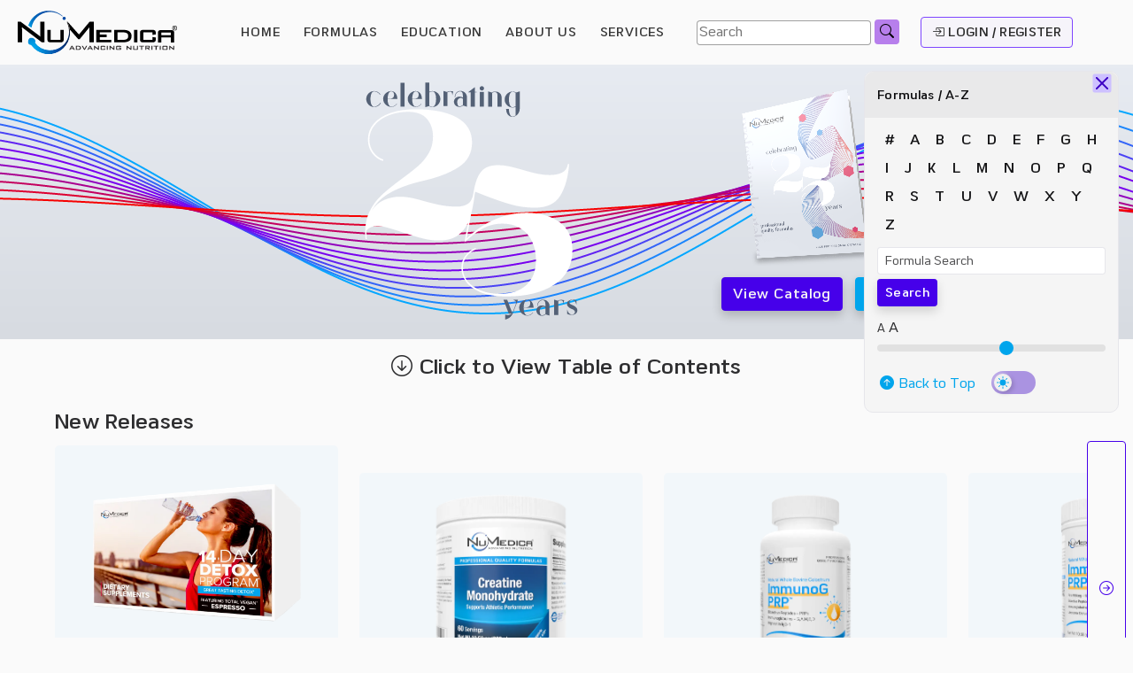

--- FILE ---
content_type: text/css; charset=UTF-8
request_url: https://numedica.com/fonts/loadfonts.css
body_size: 126
content:

@font-face {
  font-family: "titillium-web";
  font-style: normal;
  font-weight: 300;
  font-display: swap;
  src: url('TitilliumWeb-Light.woff2') format('woff2'), /* Chrome 26+, Opera 23+, Firefox 39+ */
       url('TitilliumWeb-Light.woff') format('woff'); /* Chrome 6+, Firefox 3.6+, IE 9+, Safari 5.1+ */
}
@font-face {
  font-family: "titillium-web";
  font-style: normal;
  font-weight: 400;
  font-display: swap;
  src: url('TitilliumWeb-Regular.woff2') format('woff2'), /* Chrome 26+, Opera 23+, Firefox 39+ */
       url('TitilliumWeb-Regular.woff') format('woff'); /* Chrome 6+, Firefox 3.6+, IE 9+, Safari 5.1+ */
}
@font-face {
  font-family: "titillium-web";
  font-style: normal;
  font-weight: 600;
  font-display: swap;
  src: url('TitilliumWeb-SemiBold.woff2') format('woff2'), /* Chrome 26+, Opera 23+, Firefox 39+ */
       url('TitilliumWeb-SemiBold.woff') format('woff'); /* Chrome 6+, Firefox 3.6+, IE 9+, Safari 5.1+ */
}
@font-face {
  font-family: "titillium-web";
  font-style: normal;
  font-weight: 700;
  font-display: swap;
  src: url('TitilliumWeb-Bold.woff2') format('woff2'), /* Chrome 26+, Opera 23+, Firefox 39+ */
       url('TitilliumWeb-Bold.woff') format('woff'); /* Chrome 6+, Firefox 3.6+, IE 9+, Safari 5.1+ */
}

@font-face {
  font-family: 'NuSans';
  font-weight: 400 900;
  font-stretch: 100;
  src: url('NuSansVF.woff2') format('woff2'), /* Chrome 26+, Opera 23+, Firefox 39+ */
       url('NuSansVF.woff') format('woff'); /* Chrome 6+, Firefox 3.6+, IE 9+, Safari 5.1+ */
}


--- FILE ---
content_type: text/css; charset=UTF-8
request_url: https://numedica.com/css/app.css
body_size: 856
content:
.invisible-link {
    color: inherit;
}

.newformulapage-icon {
    min-height: 220px;
    object-fit: cover;
}

/*
.container-formulas-xxl .container-card-preview {
    overflow-y: auto;
}
*/

.handleBookmark .bi:before {
    height: 20px;
    width: 20px;
}

.pagination-container {
  text-align: left;
}

.pagination-container .pagination-control {
  text-align: center;
  border: 1px solid;
  cursor: pointer;
  padding: 0.35rem;
}

.pagination-container .pagination-control.invalid {
  cursor: default;
  border: 0px;
  background-color: var(--nmbg-negativebase) !important;
}

.pagination-container .pagination-control.invalid:hover {
  text-decoration: none;
}

.pagination-container .pagination-control:hover {
  text-decoration: underline;
}

.fixed-top-locator-toggle {
  z-index: 1031 !important;
}

.formula-page-narrative {
  margin-bottom: .5rem;
}

.formula-card-footer .form-check-label {
  cursor: pointer;
}

.formula-page-section td p {
  white-space: pre-wrap;
}

#AcceptUIContainer {
  position: fixed !important;
}

--- FILE ---
content_type: image/svg+xml
request_url: https://numedica.com/ai/Instagram-Glyph-Color-Logo.svg
body_size: 1204
content:
<?xml version="1.0" encoding="utf-8"?>
<!-- Generator: Adobe Illustrator 25.2.3, SVG Export Plug-In . SVG Version: 6.00 Build 0)  -->
<svg version="1.1" id="Layer_1" xmlns="http://www.w3.org/2000/svg" xmlns:xlink="http://www.w3.org/1999/xlink" x="0px" y="0px"
	 viewBox="0 0 561 563" style="enable-background:new 0 0 561 563;" xml:space="preserve">
<style type="text/css">
	.st0{fill:none;}
	.st1{fill:url(#SVGID_1_);}
	.st2{fill:url(#SVGID_2_);}
</style>
<g>
	<path class="st0" d="M391.2,171.2"/>
	
		<linearGradient id="SVGID_1_" gradientUnits="userSpaceOnUse" x1="176.6613" y1="296.4187" x2="225.6793" y2="247.4007" gradientTransform="matrix(9.8841 0 0 9.8841 -1726.9865 -2387.012)">
		<stop  offset="0" style="stop-color:#FFD521"/>
		<stop  offset="5.000000e-02" style="stop-color:#FFD521"/>
		<stop  offset="0.5011" style="stop-color:#F50000"/>
		<stop  offset="0.95" style="stop-color:#B900B4"/>
		<stop  offset="0.9501" style="stop-color:#B900B4"/>
		<stop  offset="1" style="stop-color:#B900B4"/>
	</linearGradient>
	<path class="st1" d="M498,388.7c-1.2,26-5.5,40.1-9.1,49.5c-4.8,12.4-10.6,21.3-20,30.7c-9.3,9.3-18.2,15.1-30.6,19.9
		c-9.4,3.7-23.6,8-49.6,9.3c-28.1,1.2-36.4,1.5-107.7,1.5c-71.2,0-79.6-0.3-107.7-1.5c-26-1.2-40.1-5.6-49.5-9.3
		c-12.5-4.8-21.3-10.6-30.7-19.9c-9.4-9.3-15.2-18.2-20-30.7c-3.6-9.4-8-23.5-9.2-49.5c-1.4-28.1-1.6-36.6-1.6-107.7
		c0-71.3,0.3-79.7,1.6-107.8c1.1-26,5.5-40.1,9.2-49.6c4.8-12.4,10.6-21.3,20-30.6c9.3-9.3,18.2-15.1,30.7-19.9
		c9.4-3.7,23.5-8,49.5-9.2c28.1-1.2,36.5-1.6,107.7-1.6c71.3,0,79.6,0.3,107.7,1.6c26,1.2,40.2,5.5,49.6,9.2
		c12.4,4.8,21.3,10.6,30.6,19.9c9.4,9.3,15.2,18.2,20,30.6c3.6,9.5,8,23.6,9.1,49.6c1.3,28.1,1.6,36.5,1.6,107.8
		C499.7,352.2,499.3,360.6,498,388.7z M546.1,171.1c-1.3-28.4-5.8-47.8-12.4-64.7c-6.8-17.5-15.9-32.4-30.7-47.3
		c-14.8-14.8-29.7-23.9-47.2-30.7c-17-6.6-36.3-11.1-64.7-12.4c-28.4-1.4-37.5-1.6-110-1.6c-72.4,0-81.5,0.2-110,1.6
		c-28.4,1.2-47.7,5.8-64.8,12.4c-17.5,6.9-32.3,15.9-47.1,30.7c-14.9,14.9-23.9,29.7-30.8,47.3c-6.6,16.9-11.1,36.3-12.4,64.7
		c-1.2,28.4-1.6,37.5-1.6,110c0,72.4,0.3,81.5,1.6,109.9c1.4,28.4,5.9,47.8,12.4,64.8c6.8,17.5,15.9,32.4,30.8,47.2
		c14.8,14.8,29.7,23.9,47.1,30.8c17.1,6.6,36.4,11.1,64.7,12.4c28.4,1.3,37.6,1.6,110,1.6c72.5,0,81.5-0.3,110-1.6
		c28.4-1.3,47.8-5.8,64.8-12.4c17.5-6.8,32.4-16,47.2-30.8c14.9-14.8,23.9-29.7,30.7-47.2c6.7-17,11.1-36.4,12.4-64.7
		c1.3-28.4,1.6-37.5,1.6-109.9C547.7,208.6,547.4,199.5,546.1,171.1L546.1,171.1z"/>
	
		<linearGradient id="SVGID_2_" gradientUnits="userSpaceOnUse" x1="163.5987" y1="309.4888" x2="212.5987" y2="260.4768" gradientTransform="matrix(9.8829 0 0 9.8853 -1597.5569 -2516.5603)">
		<stop  offset="0" style="stop-color:#FFD521"/>
		<stop  offset="5.000000e-02" style="stop-color:#FFD521"/>
		<stop  offset="0.5011" style="stop-color:#F50000"/>
		<stop  offset="0.95" style="stop-color:#B900B4"/>
		<stop  offset="0.9501" style="stop-color:#B900B4"/>
		<stop  offset="1" style="stop-color:#B900B4"/>
	</linearGradient>
	<path class="st2" d="M281,369.8c-49.1,0-88.9-39.7-88.9-88.8c0-49.1,39.8-88.9,88.9-88.9c49.1,0,88.9,39.8,88.9,88.9
		C369.9,330.1,330.1,369.8,281,369.8L281,369.8z M281,144c-75.6,0-136.9,61.4-136.9,137c0,75.6,61.3,136.9,136.9,136.9
		c75.6,0,136.9-61.3,136.9-136.9C417.9,205.4,356.6,144,281,144L281,144z"/>
</g>
</svg>


--- FILE ---
content_type: application/javascript; charset=UTF-8
request_url: https://numedica.com/js/verve.js
body_size: 34819
content:
(()=>{var Xt=Object.defineProperty;var ct=Object.getOwnPropertySymbols;var Zt=Object.prototype.hasOwnProperty,Qt=Object.prototype.propertyIsEnumerable;var Ft=(n,t,e)=>t in n?Xt(n,t,{enumerable:!0,configurable:!0,writable:!0,value:e}):n[t]=e,N=(n,t)=>{for(var e in t||(t={}))Zt.call(t,e)&&Ft(n,e,t[e]);if(ct)for(var e of ct(t))Qt.call(t,e)&&Ft(n,e,t[e]);return n};var l=(n,t)=>Xt(n,"name",{value:t,configurable:!0});var Ut=(n,t)=>{var e={};for(var r in n)Zt.call(n,r)&&t.indexOf(r)<0&&(e[r]=n[r]);if(n!=null&&ct)for(var r of ct(n))t.indexOf(r)<0&&Qt.call(n,r)&&(e[r]=n[r]);return e};var y=(n,t,e)=>(Ft(n,typeof t!="symbol"?t+"":t,e),e),Lt=(n,t,e)=>{if(!t.has(n))throw TypeError("Cannot "+e)};var d=(n,t,e)=>(Lt(n,t,"read from private field"),e?e.call(n):t.get(n)),b=(n,t,e)=>{if(t.has(n))throw TypeError("Cannot add the same private member more than once");t instanceof WeakSet?t.add(n):t.set(n,e)},w=(n,t,e,r)=>(Lt(n,t,"write to private field"),r?r.call(n,e):t.set(n,e),e),Kt=(n,t,e,r)=>({set _(s){w(n,t,s,e)},get _(){return d(n,t,r)}}),M=(n,t,e)=>(Lt(n,t,"access private method"),e);var V=(n,t,e)=>new Promise((r,s)=>{var i=u=>{try{p(e.next(u))}catch(h){s(h)}},a=u=>{try{p(e.throw(u))}catch(h){s(h)}},p=u=>u.done?r(u.value):Promise.resolve(u.value).then(i,a);p((e=e.apply(n,t)).next())});var I={},Rt=[],Nt=/acit|ex(?:s|g|n|p|$)|rph|grid|ows|mnc|ntw|ine[ch]|zoo|^ord|itera/i;function A(n,t){let e=Object.keys(t),{length:r}=e;for(;r--;)n[e[r]]=t[e[r]];return n}l(A,"assign");function Pt(n){let t=n.parentNode;t&&t.removeChild(n)}l(Pt,"removeNode");var G=Rt.slice;function Vt(n,t,e,r){let s,i,a;for(;t=t.parent;)if((s=t.component)&&!s.processingException)try{if(i=s.constructor,i&&i.getDerivedStateFromError!=null&&(s.setState(i.getDerivedStateFromError(n)),a=s.dirty),s.componentDidCatch!=null&&(s.componentDidCatch(n,r||{}),a=s.dirty),a)return s.pendingError=s}catch(p){n=p}throw n}l(Vt,"_catchError");var Le={_catchError:Vt},g=Le;var Re=0;function W(n,t,...e){let r={},s,i,a;for(a in t)a==="key"?s=t[a]:a==="ref"?i=t[a]:r[a]=t[a];let{length:p}=e;if(p&&(r.children=p===1&&Array.isArray(e[0])?e[0]:e),typeof n=="function"&&n.defaultProps!=null){let u=Object.keys(n.defaultProps),{length:h}=u;for(;h--;){let f=u[h];r[f]===void 0&&(r[f]=n.defaultProps[f])}}return D(n,r,s,i,null)}l(W,"createElement");var at=class{constructor(t,e,r,s,i){this.type=t,this.props=e,this.key=r,this.ref=s,this.children=null,this.parent=null,this.depth=0,this.dom=null,this.nextDom=void 0,this.component=null,this.hydrating=null,this.constructor=void 0,this.original=i==null?++Re:i}};l(at,"VerveNode");function D(n,t,e,r,s){let i=new at(n,t,e,r,s);return s==null&&g.verveNode!=null&&g.verveNode(i),i}l(D,"createVNode");function te(){return{current:null}}l(te,"createRef");function U(n){return n.children}l(U,"Fragment");var ee=l(n=>n!=null&&n.constructor===void 0,"isValidElement");function $(n,t,e){let r=A({},n.props),s,i,a;for(a in t)a==="key"?s=t[a]:a==="ref"?i=t[a]:r[a]=t[a];return arguments.length>2&&(r.children=arguments.length>3?G.call(arguments,2):e),D(n.type,r,s||n.key,i||n.ref,null)}l($,"cloneElement");var v=class{constructor(t,e){y(this,"nextState");y(this,"verveNode");y(this,"stateCallbacks");y(this,"force");y(this,"renderCallbacks");this.props=t,this.context=e}setState(t,e){let r=this.nextState!=null&&this.nextState!==this.state?this.nextState:this.nextState=A({},this.state);typeof t=="function"&&(t=t(A({},r),this.props)),t&&A(r,t),t!=null&&this.verveNode&&(e&&this.stateCallbacks.push(e),ut(this))}forceUpdate(t){this.verveNode&&(this.force=!0,t&&this.renderCallbacks.push(t),ut(this))}render(...t){return U(...t)}};l(v,"Component");function z(n,t){if(t==null)return n.parent?z(n.parent,n.parent.children.indexOf(n)+1):null;let e;for(;t<n.children.length;t++)if(e=n.children[t],e!=null&&e.dom!=null)return e.dom;return typeof n.type=="function"?z(n):null}l(z,"getDomSibling");function ne(n){let t=n.verveNode,e=t.dom,r=n.parentDom;if(r){let s=[],i=A({},t);i.original=t.original+1,Z(r,t,i,n.globalContext,r.ownerSVGElement!==void 0,t.hydrating!=null?[e]:null,s,e==null?z(t):e,t.hydrating),ft(s,t),t.dom!=e&&re(t)}}l(ne,"renderComponent");function re(n){if((n=n.parent)!=null&&n.component!=null){n.dom=n.component.base=null;for(let t=0;t<n.children.length;t++){let e=n.children[t];if(e!=null&&e.dom!=null){n.dom=n.component.base=e.dom;break}}return re(n)}}l(re,"updateParentDomPointers");var k,O,X,tt=class{constructor(t=1/0){b(this,k,[]);b(this,O,void 0);b(this,X,0);this.maxSize=t,this.flush=this.flush.bind(this)}get data(){return d(this,k)}set data(t){w(this,k,t)}get length(){return d(this,k).length}get isEmpty(){return this.length===0}getFront(){return this.isEmpty?null:d(this,k)[0]}getLast(){return this.isEmpty?null:d(this,k)[this.length-1]}flush(){let t;for(;w(this,X,d(this,k).length);){t=d(this,k).sort((s,i)=>s.verveNode.depth-i.verveNode.depth),w(this,k,[]);let e=-1,{length:r}=t;for(;++e<r;){let s=t[e];s.dirty&&ne(s)}}w(this,X,0)}enqueue(t){this.length<this.maxSize&&(!t.dirty&&(t.dirty=!0)&&d(this,k).push(t)&&!Kt(this,X)._++||d(this,O)!==g.debounceRendering)&&(w(this,O,g.debounceRendering),(d(this,O)||setTimeout)(this.flush))}dequeue(){return this.isEmpty===!1?d(this,k).shift():null}print(){let t=-1,{length:e}=this;for(;++t<e;)console.log(d(this,k)[t])}clear(){d(this,k).length=0}};l(tt,"RenderQueue"),k=new WeakMap,O=new WeakMap,X=new WeakMap;var Pe=new tt,qt=[];function ut(n){Pe.enqueue(n)}l(ut,"enqueueRender");function se(){let n;for(;se._rerenderCount=qt.length;)n=qt.sort((t,e)=>t.verveNode.depth-e.verveNode.depth),qt=[],n.some(t=>{t.dirty&&ne(t)})}l(se,"process");se._rerenderCount=0;function Mt(n,t,e,r,s,i,a,p,u,h){let f,o,_,m,T,Y,F,x=r&&r.children||Rt,j=x.length;for(e.children=[],f=0;f<t.length;f++)if(m=t[f],m==null||typeof m=="boolean"?m=e.children[f]=null:typeof m=="string"||typeof m=="number"||typeof m=="bigint"?m=e.children[f]=D(null,m,null,null,m):Array.isArray(m)?m=e.children[f]=D(U,{children:m},null,null,null):m.depth>0?m=e.children[f]=D(m.type,m.props,m.key,m.ref?m.ref:null,m.original):m=e.children[f]=m,m!=null){if(m.parent=e,m.depth=e.depth+1,_=x[f],_===null||_&&m.key===_.key&&m.type===_.type)x[f]=void 0;else for(o=0;o<j;o++){if(_=x[o],_&&m.key===_.key&&m.type===_.type){x[o]=void 0;break}_=null}_=_||I,Z(n,m,_,s,i,a,p,u,h),T=m.dom,(o=m.ref)&&_.ref!==o&&(F||(F=[]),_.ref&&F.push(_.ref,null,m),F.push(o,m.component||T,m)),T!=null?(Y==null&&(Y=T),typeof m.type=="function"&&m.children===_.children?m.nextDom=u=ie(m,u,n):u=oe(n,m,_,x,T,u),typeof e.type=="function"&&(e.nextDom=u)):u&&_.dom===u&&u.parentNode!==n&&(u=z(_))}for(e.dom=Y,f=j;f--;)x[f]!=null&&jt(x[f],x[f]);if(F)for(f=0;f<F.length;f++)$t(F[f],F[++f],F[++f])}l(Mt,"diffChildren");function ie(n,t,e){let r=n.children,s=0;for(;r&&s<r.length;s++){let i=r[s];i&&(i.parent=n,typeof i.type=="function"?t=ie(i,t,e):t=oe(e,i,i,r,i.dom,t))}return t}l(ie,"reorderChildren");function H(n,t){return t=t||[],n!=null&&typeof n!="boolean"&&Array.isArray(n)?n.some(e=>{H(e,t)}):t.push(n),t}l(H,"toChildArray");function oe(n,t,e,r,s,i){let a;if(t.nextDom!==void 0)a=t.nextDom,t.nextDom=void 0;else if(e==null||s!=i||s.parentNode==null)if(i==null||i.parentNode!==n)n.appendChild(s),a=null;else{for(let p=i,u=0;(p=p.nextSibling)&&u<r.length&&p!=s;u+=1);n.insertBefore(s,i),a=i}return a!==void 0?i=a:i=s.nextSibling,i}l(oe,"placeChild");function ue(n,t,e,r,s){let i;for(i in e)i!=="children"&&i!=="key"&&!(i in t)&&et(n,i,null,e[i],r);for(i in t)(!s||typeof t[i]=="function")&&i!=="children"&&i!=="key"&&i!=="value"&&i!=="checked"&&e[i]!==t[i]&&et(n,i,t[i],e[i],r)}l(ue,"diffProps");function le(n,t,e){t[0]==="-"?n.setProperty(t,e):e==null?n[t]="":typeof e!="number"||Nt.test(t)?n[t]=e:n[t]=e+"px"}l(le,"setStyle");function et(n,t,e,r,s){let i;if(t==="style")if(typeof e=="string")n.style.cssText=e;else{if(typeof r=="string"&&(n.style.cssText=r=""),r)for(t in r)e&&t in e||le(n.style,t,"");if(e)for(t in e)(!r||e[t]!==r[t])&&le(n.style,t,e[t])}else if(t[0]==="o"&&t[1]==="n")if(i=t!==(t=t.replace(/Capture$/,"")),t.toLowerCase()in n?t=t.toLowerCase().slice(2):t=t.slice(2),n._listeners||(n._listeners={}),n._listeners[t+i]=e,e){if(!r){let a=i?ae:ce;n.addEventListener(t,a,i)}}else{let a=i?ae:ce;n.removeEventListener(t,a,i)}else if(t!=="dangerouslySetInnerHTML"){if(s)t=t.replace(/xlink(H|:h)/,"h").replace(/sName$/,"s");else if(t!=="href"&&t!=="list"&&t!=="form"&&t!=="tabIndex"&&t!=="download"&&t in n)try{n[t]=e==null?"":e;return}catch(a){}typeof e=="function"||(e!=null&&(e!==!1||t.indexOf("-")!=-1)?n.setAttribute(t,e):n.removeAttribute(t))}}l(et,"setProperty");function ce(n){this._listeners[n.type+!1](g.event?g.event(n):n)}l(ce,"eventProxy");function ae(n){this._listeners[n.type+!0](g.event?g.event(n):n)}l(ae,"eventProxyCapture");function Z(n,t,e,r,s,i,a,p,u){let h,f=t.type;if(t.constructor!==void 0)return null;e.hydrating!=null&&(u=e.hydrating,p=t.dom=e.dom,t.hydrating=null,i=[p]),(h=g._diff)&&h(t);try{if(typeof f=="function"){let o,_,m,T,Y,F,x=t.props;h=f.contextType;let j=h&&r[h.id],B=h?j?j.props.value:h.defaultValue:r;if(e.component?(o=t.component=e.component,F=o.processingException=o.pendingError):(f.prototype&&f.prototype.render?t.component=o=new f(x,B):(t.component=o=new v(x,B),o.constructor=f,o.render=Me),j&&j.sub(o),o.props=x,o.state||(o.state={}),o.context=B,o.globalContext=r,_=o.dirty=!0,o.renderCallbacks=[],o.stateCallbacks=[]),o.nextState==null&&(o.nextState=o.state),f.getDerivedStateFromProps!=null&&(o.nextState==o.state&&(o.nextState=A({},o.nextState)),A(o.nextState,f.getDerivedStateFromProps(x,o.nextState))),m=o.props,T=o.state,o.verveNode=t,_)f.getDerivedStateFromProps==null&&o.componentWillMount!=null&&o.componentWillMount(),o.componentDidMount!=null&&o.renderCallbacks.push(o.componentDidMount);else{if(f.getDerivedStateFromProps==null&&x!==m&&o.componentWillReceiveProps!=null&&o.componentWillReceiveProps(x,B),!o.force&&o.shouldComponentUpdate!=null&&o.shouldComponentUpdate(x,o.nextState,B)===!1||t.original===e.original){o.props=x,o.state=o.nextState,t.original!==e.original&&(o.dirty=!1),t.dom=e.dom,t.children=e.children,t.children.forEach(P=>{P&&(P.parent=t)});for(let P=0;P<o.stateCallbacks.length;P++)o.renderCallbacks.push(o.stateCallbacks[P]);o.stateCallbacks=[],o.renderCallbacks.length&&a.push(o);return}o.componentWillUpdate!=null&&o.componentWillUpdate(x,o.nextState,B),o.componentDidUpdate!=null&&o.renderCallbacks.push(()=>{o.componentDidUpdate(m,T,Y)})}o.context=B,o.props=x,o.parentDom=n;let lt=g._render,Ue=0;if("prototype"in f&&f.prototype.render){o.state=o.nextState,o.dirty=!1,lt&&lt(t),h=o.render(o.props,o.state,o.context);for(let P=0;P<o.stateCallbacks.length;P++)o.renderCallbacks.push(o.stateCallbacks[P]);o.stateCallbacks=[]}else do o.dirty=!1,lt&&lt(t),h=o.render(o.props,o.state,o.context),o.state=o.nextState;while(o.dirty&&++Ue<25);o.state=o.nextState,o.getChildContext!=null&&(r=A(A({},r),o.getChildContext())),!_&&o.getSnapshotBeforeUpdate!=null&&(Y=o.getSnapshotBeforeUpdate(m,T));let vt=h!=null&&h.type===U&&h.key==null?h.props.children:h;Mt(n,Array.isArray(vt)?vt:[vt],t,e,r,s,i,a,p,u),o.base=t.dom,t.hydrating=null,o.renderCallbacks.length&&a.push(o),F&&(o.pendingError=o.processingException=null),o.force=!1}else i==null&&t.original===e.original?(t.children=e.children,t.dom=e.dom):t.dom=qe(e.dom,t,e,r,s,i,a,u);(h=g.diffed)&&h(t)}catch(o){t.original=null,(u||i!=null)&&(t.dom=p,t.hydrating=!!u,i[i.indexOf(p)]=null),g._catchError(o,t,e)}}l(Z,"diff");function ft(n,t){g._commit&&g._commit(t,n),n.some(e=>{try{n=e.renderCallbacks,e.renderCallbacks=[],n.some(r=>{r.call(e)})}catch(r){g._catchError(r,e.verveNode)}})}l(ft,"commitRoot");function qe(n,t,e,r,s,i,a,p){let u=e.props,h=t.props,f=t.type,o=0;if(f==="svg"&&(s=!0),i!=null)for(;o<i.length;o++){let _=i[o];if(_&&"setAttribute"in _==!!f&&(f?_.localName===f:_.nodeType===3)){n=_,i[o]=null;break}}if(n==null){if(f===null)return document.createTextNode(h);s?n=document.createElementNS("http://www.w3.org/2000/svg",f):n=document.createElement(f,h.is&&h),i=null,p=!1}if(f===null)u!==h&&(!p||n.data!==h)&&(n.data=h);else{i=i&&G.call(n.childNodes),u=e.props||I;let _=u.dangerouslySetInnerHTML,m=h.dangerouslySetInnerHTML;if(!p){if(i!=null)for(u={},o=0;o<n.attributes.length;o++)u[n.attributes[o].name]=n.attributes[o].value;(m||_)&&(!m||(!_||m.__html!=_.__html)&&m.__html!==n.innerHTML)&&(n.innerHTML=m&&m.__html||"")}if(ue(n,h,u,s,p),m)t.children=[];else if(o=t.props.children,Mt(n,Array.isArray(o)?o:[o],t,e,r,s&&f!=="foreignObject",i,a,i?i[0]:e.children&&z(e,0),p),i!=null)for(o=i.length;o--;)i[o]!=null&&Pt(i[o]);p||("value"in h&&(o=h.value)!==void 0&&(o!==n.value||f==="progress"&&!o||f==="option"&&o!==u.value)&&et(n,"value",o,u.value,!1),"checked"in h&&(o=h.checked)!==void 0&&o!==n.checked&&et(n,"checked",o,u.checked,!1))}return n}l(qe,"diffElementNodes");function $t(n,t,e){try{typeof n=="function"?n(t):n.current=t}catch(r){g._catchError(r,e)}}l($t,"applyRef");function jt(n,t,e){let r;if(g.unmount&&g.unmount(n),(r=n.ref)&&(!r.current||r.current===n.dom)&&$t(r,null,t),(r=n.component)!=null){if(r.componentWillUnmount)try{r.componentWillUnmount()}catch(s){g._catchError(s,t)}r.base=r.parentDom=null,n.component=void 0}if(r=n.children)for(let s=0;s<r.length;s++)r[s]&&jt(r[s],t,e||typeof n.type!="function");!e&&n.dom!=null&&Pt(n.dom),n.parent=n.dom=n.nextDom=void 0}l(jt,"unmount");function Me(n,t,e){return this.constructor(n,e)}l(Me,"doRender");function Bt(n,t,e){g._root&&g._root(n,t);let r=typeof e=="function",s=r?null:e&&e.children||t.children;n=(!r&&e||t).children=W(U,null,[n]);let i=[];Z(t,n,s||I,I,t.ownerSVGElement!==void 0,!r&&e?[e]:s?null:t.firstChild?G.call(t.childNodes):null,i,!r&&e?e:s?s.dom:t.firstChild,r),ft(i,n)}l(Bt,"render");var $e=0;function ht(n,t){t="__cC"+$e++;let e={id:t,defaultValue:n,Consumer(r,s){return r.children(s)},Provider(r){if(!this.getChildContext){let s=[],i={};i[t]=this,this.getChildContext=()=>i,this.shouldComponentUpdate=function(a){this.props.value!==a.value&&s.some(ut)},this.sub=a=>{s.push(a);let p=a.componentWillUnmount;a.componentWillUnmount=()=>{s.splice(s.indexOf(a),1),p&&p.call(a)}}}return r.children}};return e.Provider._contextRef=e.Consumer.contextType=e}l(ht,"createContext");var C,nt=class{constructor(t=[]){b(this,C,void 0);let e=["newListener","removeListener","error",...t];w(this,C,{});let r=-1,{length:s}=e;for(;++r<s;)d(this,C)[e[r]]=[];this.emit=this.emit.bind(this),this.on=this.on.bind(this),this.off=this.off.bind(this),this.eventNames=this.eventNames.bind(this)}eventNames(){return Object.keys(d(this,C))}emit(t,...e){if(d(this,C)[t]){let r=-1,{length:s}=d(this,C)[t];for(;++r<s;)d(this,C)[t][r](...e)}}on(t,e){d(this,C)[t]||(d(this,C)[t]=[]),d(this,C)[t].indexOf(e)===-1&&d(this,C)[t].push(e)}off(t,e){let r=d(this,C)[t]?d(this,C)[t].indexOf(e):-1;r!==-1&&d(this,C)[t].splice(r,1)}};l(nt,"VerveEventEmitter"),C=new WeakMap;var q=class extends URL{static isLocalPath(t){return/^\//.test(t)}static from(t,e){var r;return typeof e=="undefined"&&q.isLocalPath(t)?new q(t,(r=window==null?void 0:window.location)==null?void 0:r.origin):new q(t,e)}constructor(t,e){super(t,e),this.pathname=this.pathname.replace(/\/$/,"")}get query(){let t={};for(let[e,r]of this.searchParams.entries())t[e]=r;return t}};l(q,"VerveURL");var L,pt=class{constructor(){b(this,L,void 0);w(this,L,new nt(["set","delete","clear","get"]))}set(t,e){if(typeof t=="string")return this[t]=e,d(this,L).emit("set",t,e),this;if(typeof t=="object"&&Array.isArray(t)){let r=-1,{length:s}=t;for(;++r<s;){let[i,a]=t[r];if(typeof i!="string")throw new TypeError(`${i} is invalid type. Found in: 
${t}`);this[i]=a}}return d(this,L).emit("set",t,e),this}get(t){if(typeof t=="string")return d(this,L).emit("get",this[t],t),this[t];if(typeof t=="object"&&Array.isArray(t)){let e=[],r=-1,{length:s}=t;for(;++r<s;){let i=t[r];if(typeof i!="string")throw new TypeError(`${i} is invalid type. Found in: 
${t}`);e.push(this[i])}return d(this,L).emit("get",e,t),e}throw new TypeError(`${t} is invalid type while trying to get keys.`)}delete(t){if(typeof t=="string")delete this[t];else if(typeof t=="object"&&Array.isArray(t))for(let e of t)delete this[e];return d(this,L).emit("delete",t),this}clear(){for(let t of this.keys())delete this[t];return d(this,L).emit("clear",this),this}keys(){return Object.keys(this)}values(){return Object.values(this)}entries(){return Object.entries(this)}addListener(t,e){d(this,L).on(t,e)}removeListener(t,e){d(this,L).off(t,e)}};l(pt,"VerveCache"),L=new WeakMap;var S,mt=class{constructor(){b(this,S,void 0);this.url=new q(window.location.href),this.history={current:{url:this.url,params:{}},previous:{}},w(this,S,new nt(["change","reload","afterEmit","back"])),this.cache=new pt}addListener(t,e){d(this,S).on(t,e)}removeListener(t,e){d(this,S).off(t,e)}back(){window.history.back();let t=this.history.current;this.history.current=this.history.previous,this.history.previous=t,d(this,S).emit("change"),d(this,S).emit("back"),d(this,S).emit("afterEmit")}reload(){d(this,S).emit("change"),d(this,S).emit("reload"),d(this,S).emit("afterEmit")}push(t){window.history.pushState({},null,t),this.history.previous=this.history.current;let e=new q(window.location.href);this.url=e,this.history.current={url:e,params:{}},d(this,S).emit("change"),d(this,S).emit("afterEmit")}replace(t){window.history.replaceState({},null,t);let e=new q(window.location.href);this.url=e,this.history.current={url:e,params:{}},d(this,S).emit("change"),d(this,S).emit("afterEmit")}};l(mt,"VerveRouter"),S=new WeakMap;var je=new mt,gt,fe,it,Wt,dt=class{constructor(){b(this,gt);b(this,it);this.cache={}}createRegEx(t){let e=/:([A-Za-z0-9_]+)([?+*]?)/g,r=null,s=0,i=[],a="";for(;(r=e.exec(t))!==null;){let[u,h,f]=r,o=f==="+"||f==="*",_=f==="?"||f==="*",m=_&&t[r.index-1]==="/"?1:0,T=t.substring(s,r.index-m);i.push({name:h}),s=e.lastIndex,a+=M(this,it,Wt).call(this,T)+M(this,gt,fe).call(this,o,_,m)}a+=M(this,it,Wt).call(this,t.substring(s));let p={keys:i,regexp:new RegExp("^"+a+"(?:\\/)?$","i")};return this.cache[t]=p,p}find(t,e){let{regexp:r,keys:s}=this.cache[t]||this.createRegEx(t),i=r.exec(e);return i?[!0,s.reduce((p,u,h)=>(p[u.name]=i[h+1],p),{})]:[!1,null]}};l(dt,"RouteFinder"),gt=new WeakSet,fe=l(function(t,e,r){let s=t?"((?:[^\\/]+?)(?:\\/(?:[^\\/]+?))*)":"([^\\/]+?)";return e&&r&&(s="(?:\\/"+s+")"),s+(e?"?":"")},"#forSegment"),it=new WeakSet,Wt=l(function(t){return t.replace(/([.+*?=^!:${}()[\]|/\\])/g,"\\$1")},"#escape");var _t,yt,he,Et,pe,It=class extends v{constructor(...e){super(...e);b(this,yt);b(this,Et);b(this,_t,new dt);this.forceUpdate=this.forceUpdate.bind(this)}componentDidMount(){R().addListener("change",this.forceUpdate)}componentWillUnmount(){R().removeListener("change",this.forceUpdate)}render({children:e}){let r=R(),[s,i]=M(this,Et,pe).call(this,H(e),r.url);return $(s,i)}};l(It,"Router"),_t=new WeakMap,yt=new WeakSet,he=l(function(e){return V(this,null,function*(){let r=-1;for(;++r<e.length;)typeof e[r].props.prefetch=="string"&&xt(e[r].props.prefetch,e[r].props.prefetchOptions||{})})},"#prefetch"),Et=new WeakSet,pe=l(function(e,r){for(let s=0;s<e.length;s++){let i=e[s],[a,p]=d(this,_t).find(i.props.path,r.pathname);if(a)return M(this,yt,he).call(this,e.slice(s+1)),[i,p];typeof i.props.prefetch=="string"&&xt(i.props.prefetch,i.props.prefetchOptions||{})}},"#getMatch");function R(){return je}l(R,"useRouter");var rt=class extends v{constructor(...t){super(...t),this.handlePopState=this.handlePopState.bind(this)}componentDidMount(){window.addEventListener("popstate",this.handlePopState)}componentWillUnmount(){window.removeEventListener("popstate",this.handlePopState)}handlePopState(){this.forceUpdate()}render(t){let e=R();e.addListener("change",this.handlePopState);let{path:r,component:s,prefetch:i=null,prefetchOptions:a={},children:p}=t,u=e.url.pathname===r;if(!u)return i&&typeof i=="string"&&xt(i,a),null;if(u){let h=H(p);return h.length>1?$(W(U,null,N({},h)),{url:e.url}):$(h[0],{url:e.url})}return null}};l(rt,"Route");var st=class extends v{constructor(...t){super(...t),this.handleChange=this.handleChange.bind(this),this.onClick=this.onClick.bind(this)}handleChange(){this.forceUpdate()}onClick(t){if(t.ctrlKey||t.metaKey||t.altKey||t.shiftKey||t.button!==0)return;let e=R(),{replace:r=!1,href:s}=this.props;typeof s=="string"&&(t.preventDefault(),r?e.replace(s):e.push(s))}render(t){let e=R(),h=t,{href:r,children:s=[],className:i="",activeClassName:a=""}=h,p=Ut(h,["href","children","className","activeClassName"]);e.addListener("change",this.handleChange);let u=e.url.pathname===r;return W("a",N({href:r,onClick:this.onClick,active:u,className:u?`${i} ${a}`:i},p),...s)}};l(st,"Link");var kt,E,Jt,Yt=0,Ce=[],ot=[],me=g._diff,de=g._render,ge=g.diffed,_e=g._commit,ye=g.unmount,Be=100,zt;g._diff=n=>{E=null,me&&me(n)};g._render=n=>{de&&de(n),E=n.component,kt=0;let t=E.__hooks;t&&(Jt===E?(t._pendingEffects=[],E.renderCallbacks=[],t._list.forEach(e=>{e._nextValue&&(e._value=e._nextValue),e._pendingValue=ot,e._nextValue=e._pendingArgs=void 0})):(t._pendingEffects.forEach(wt),t._pendingEffects.forEach(Ot),t._pendingEffects=[])),Jt=E};g.diffed=n=>{ge&&ge(n);let t=n.component;t&&t.__hooks&&(t.__hooks._pendingEffects.length&&Ye(Ce.push(t)),t.__hooks._list.forEach(e=>{e._pendingArgs&&(e._args=e._pendingArgs),e._pendingValue!==ot&&(e._value=e._pendingValue),e._pendingArgs=void 0,e._pendingValue=ot})),Jt=E=null};g._commit=(n,t)=>{t.some(e=>{try{e.renderCallbacks.forEach(wt),e.renderCallbacks=e.renderCallbacks.filter(r=>r._value?Ot(r):!0)}catch(r){t.some(s=>{s.renderCallbacks&&(s.renderCallbacks=[])}),t=[],g._catchError(r,e.verveNode)}}),_e&&_e(n,t)};g.unmount=n=>{ye&&ye(n);let t=n._component;if(t&&t.__hooks){let e;t.__hooks._list.forEach(r=>{try{wt(r)}catch(s){e=s}}),t.__hooks=void 0,e&&g._catchError(e,t.verveNode)}};function Gt(n,t){g._hook&&g._hook(E,n,Yt||t),Yt=0;let e=E.__hooks||(E.__hooks={_list:[],_pendingEffects:[]});return n>=e._list.length&&e._list.push({_pendingValue:ot}),e._list[n]}l(Gt,"getHookState");function J(n){return Yt=1,Dt(Fe,n)}l(J,"useState");function Dt(n,t,e){let r=Gt(kt++,2);if(r._reducer=n,!r._component&&(r._value=[e?e(t):Fe(void 0,t),s=>{let i=r._nextValue?r._nextValue[0]:r._value[0],a=r._reducer(i,s);i!==a&&(r._nextValue=[a,r._value[1]],r._component.setState({}))}],r._component=E,!E._hasScuFromHooks)){E._hasScuFromHooks=!0;let s=E.shouldComponentUpdate;E.shouldComponentUpdate=function(i,a,p){if(!r._component.__hooks)return!0;let u=r._component.__hooks._list.filter(o=>o._component);if(u.every(o=>!o._nextValue))return s?s.call(this,i,a,p):!0;let f=!1;return u.forEach(o=>{if(o._nextValue){let _=o._value[0];o._value=o._nextValue,o._nextValue=void 0,_!==o._value[0]&&(f=!0)}}),f||r._component.props!==i?s?s.call(this,i,a,p):!0:!1}}return r._nextValue||r._value}l(Dt,"useReducer");function Tt(n,t){let e=Gt(kt++,3);!g._skipEffects&&Ge(e._args,t)&&(e._value=n,e._pendingArgs=t,E.__hooks._pendingEffects.push(e))}l(Tt,"useEffect");var bt=class{constructor(t){this.value=t,t.charAt(0)===":"?(this.param=t.replace(/(^:|[+*?]+$)/g,""),this.flags=(t.match(/[+*?]+$/)||ot)[0]||"",this.score="*+?".indexOf(t.charAt(t.length-1))||4):(this.param="",this.flags="",this.score=5)}get optional(){return this.flags.indexOf("?")!==-1}get plus(){return this.flags.indexOf("+")!==-1}get star(){return this.flags.indexOf("*")!==-1}};l(bt,"PathRegExSegment");var Q=class{constructor(t){this.value=t,this.segments=t.replace(/(^\/+|\/+$)/g,"").split("/").map(e=>new bt(e))}};l(Q,"PathRegEx");var Ct=class{constructor(t){if(typeof t!="string"||/^\//.test(t)!==!0)throw new TypeError(`${t} is not a valid path`);let e=t.indexOf("?"),r=t.indexOf("#");if(r!==-1&&e!==-1){if(r<e)throw new RangeError(`${t} is not a valid path. search must come before hash.`);this.hash=t.slice(r),this.search=t.slice(e,r)}else this.hash=r===-1?"":t.slice(r),this.search=e===-1?"":t.slice(e);this.searchParams=new URLSearchParams(this.search);let s=this.search+this.hash;this.segments=s.length?t.replace(s,"").replace(/(^\/+|\/+$)/g,"").split("/"):t.replace(/(^\/+|\/+$)/g,"").split("/")}get query(){let t={};for(let[e,r]of this.searchParams.entries())t[e]=r;return t}match(t){typeof t!="object"&&(t=new Q(t));let e=N({},this.query),r=!0,s=-1,i=Math.max(this.segments.length,t.segments.length);for(;++s<i;)if(t.segments[s]&&t.segments[s].param.length){let a=this.segments[s]||"";if(!a&&!t.segments[s].star&&(!t.segments[s].optional||t.segments[s].plus)){r=!1;break}if(e[t.segments[s].param]=decodeURIComponent(a),t.segments[s].plus||t.segments[s].star){e[t.segments[s].param]=this.segments.slice(s).map(decodeURIComponent).join("/");break}}else if(t.segments[s].value!==this.segments[s]){r=!1;break}return r&&e}};l(Ct,"Path");function Ie(n,t){return n.rank<t.rank?1:n.rank>t.rank?-1:n.index-t.index}l(Ie,"pathRankSort");var Ee=[];var Se={url:ze()},We=ht(Se);function ze(){return location.pathname}l(ze,"getCurrentUrl");var xe=null,K,St,ke,Ht=class extends v{constructor(e,r){super(e,r);b(this,St);b(this,K,void 0);w(this,K,r),this.state={url:window.location.pathname}}componentDidMount(){xe=this}componentWillUnmount(){xe=null}push(e){window.history.pushState({},null,e),this.setState({url:e})}replace(e){window.history.replaceState({},null,e),this.setState({url:e})}render({children:e},{url:r}){let s=d(this,K),[i,a]=M(this,St,ke).call(this,H(e),r),p={url:r,previous:s&&s.url,current:i,params:a};A(Se,s=w(this,K,p)),s.router=this,s.active=i?[i]:[];for(let u=Ee.length;u--;)Ee[u]({});return c.createElement(We.Provider,{value:s},$(i))}};l(Ht,"VerveRouter2"),K=new WeakMap,St=new WeakSet,ke=l(function(e,r){e=e.filter((s,i)=>(s.index=i,s.props.default?s.rank=0:(s.props.path=s.props.path instanceof Q?s.props.path:new Q(s.props.path),s.rank=s.props.path.segments.map(a=>a.score).join("")),s.props)).sort(Ie);for(let s=0;s<e.length;s++){let i=e[s],a=new Ct(r).match(i.props.path);if(a)return[i,a]}},"#getMatch");function Te(){let[n,t]=J(0);return()=>t(++n)}l(Te,"useForceUpdate");function we(n,t=null){let[e,r]=J(()=>{let s=window.localStorage.getItem(n);if(!s)return t;try{return JSON.parse(s)}catch(i){window.localStorage.removeItem(n)}});return Tt(()=>{window.localStorage.setItem(n,JSON.stringify(e))},[e]),[e,r]}l(we,"useLocalStorage");function Ae(n,t){t=t||{};let{cache:e=!1}=t,[r,s]=J(null),[i,a]=J(null),[p,u]=J(!1),h=R();return Tt(()=>{let f=new AbortController,o=f.signal;return l(()=>V(this,null,function*(){u(!0);try{if(console.log(h.cache),typeof h.cache[n]=="undefined"){let T=yield(yield fetch(n,t)).json();o.aborted||(e===!0&&(h.cache[n]=T),s(T))}else s(h.cache[n])}catch(m){o.aborted||a(m)}finally{o.aborted||u(!1)}}),"runFetch")(),()=>{f.abort()}},[]),[p,i,r]}l(Ae,"useFetch");function xt(n,t){let e=R();t=t||{};let s=new AbortController().signal;l(()=>V(this,null,function*(){try{if(!e.cache[n]){let p=yield(yield fetch(n,t)).json();s.aborted||(e.cache[n]=p)}}catch(a){s.aborted||console.error(`preFetchError at ${n}: ${a}`)}}),"runFetch")()}l(xt,"prefetchData");function ve(){let n=Gt(kt++,11);if(!n._value){let t=E.verveNode;for(;t!==null&&!t._mask&&t.parent!==null;)t=t.parent;let e=t._mask||(t._mask=[0,0]);n._value="P"+e[0]+"-"+e[1]++}return n._value}l(ve,"useId");function He(){let n;for(;n=Ce.shift();)if(!(!n.parentDom||!n.__hooks))try{n.__hooks._pendingEffects.forEach(wt),n.__hooks._pendingEffects.forEach(Ot),n.__hooks._pendingEffects=[]}catch(t){n.__hooks._pendingEffects=[],g._catchError(t,n.verveNode)}}l(He,"flushAfterPaintEffects");var be=typeof requestAnimationFrame=="function";function Je(n){let t=l(()=>{clearTimeout(e),be&&cancelAnimationFrame(r),setTimeout(n)},"done"),e=setTimeout(t,Be),r;be&&(r=requestAnimationFrame(t))}l(Je,"afterNextFrame");function Ye(n){(n===1||zt!==g.requestAnimationFrame)&&(zt=g.requestAnimationFrame,(zt||Je)(He))}l(Ye,"afterPaint");function wt(n){let t=E,e=n._cleanup;typeof e=="function"&&(n._cleanup=void 0,e()),E=t}l(wt,"invokeCleanup");function Ot(n){let t=E;n._cleanup=n._value(),E=t}l(Ot,"invokeEffect");function Ge(n,t){return!n||n.length!==t.length||t.some((e,r)=>e!==n[r])}l(Ge,"argsChanged");function Fe(n,t){return typeof t=="function"?t(n):t}l(Fe,"invokeOrReturn");var At=class{constructor(t){this.selector=t,this.link=document.querySelector(t)}render(t){let e=0;this.link=this.link||document.querySelector(this.selector);let r=l(()=>{if(++e<10&&!this.link)this.link=document.querySelector(this.selector),r();else if(e<20&&!this.link)this.link=document.querySelector(this.selector),setTimeout(r,500);else if(e<25&&!this.link)this.link=document.querySelector(this.selector),setTimeout(r,2e3);else if(this.link)try{Bt(t,this.link)}catch(s){console.log(t,this.link),console.error(s)}},"handleLink");r()}};l(At,"VerveRoot");var c=class{static Wrapper(t){return t.children}static createRoot(t){return new At(t)}};l(c,"Verve"),y(c,"createElement",W),y(c,"render",Bt),y(c,"createRef",te),y(c,"isValidElement",ee),y(c,"cloneElement",$),y(c,"Component",v),y(c,"createContext",ht),y(c,"useState",J),y(c,"useEffect",Tt),y(c,"useReducer",Dt),y(c,"useId",ve),y(c,"useFetch",Ae),y(c,"useRouter",R),y(c,"useLocalStorage",we),y(c,"useForceUpdate",Te),y(c,"Route",rt),y(c,"Link",st),y(c,"Fragment",U);c.createRoot("#verveNotificationCenter").render(c.createElement(Ze));c.createRoot("#verveSendTo").render(c.createElement(Ne));function De(n,t,e){return fetch("/session/patients",{method:"POST",body:JSON.stringify({username:n,usernameConfirm:t,name:e}),headers:{"Content-Type":"application/json"}})}l(De,"addPatient");function Oe(){let[n,t]=c.useState(""),[e,r]=c.useState(""),[s,i]=c.useState(""),[a,p]=c.useState(!1);return a?c.createElement("form",{onSubmit:u=>{u.preventDefault(),De(n,e,s).catch(console.error),p(!1)}},c.createElement("div",{className:"l-row"},c.createElement("div",{className:"l-column/6"},c.createElement("label",{className:"u-w/100",for:"username"},"email",c.createElement("input",{id:"username",name:"username",className:"f-input u-w/100",type:"text",autocorrect:"off",autocapitalize:"off",spellcheck:"false",required:!0,value:n,onInput:u=>{t(h=>u.target.value)}}))),c.createElement("div",{className:"l-column/6"},c.createElement("label",{className:"u-w/100",for:"usernameConfirm"},"email confirmation",c.createElement("input",{id:"usernameConfirm",name:"usernameConfirm",className:"f-input u-w/100",type:"text",autocorrect:"off",autocapitalize:"off",spellcheck:"false",required:!0,value:e,onInput:u=>{r(h=>u.target.value)}}))),c.createElement("div",{className:"l-column/6"},c.createElement("label",{className:"u-w/100",for:"name"},"name",c.createElement("input",{id:"name",name:"name",className:"f-input u-w/100",type:"text",autocorrect:"off",autocapitalize:"off",spellcheck:"false",required:!0,value:s,onInput:u=>{i(h=>u.target.value)}})))),c.createElement("button",{className:"c-btn c-btn/warning u-mr/system-50",onClick:u=>{u.preventDefault(),p(h=>h===!1)}},"cancel"),c.createElement("button",{className:"c-btn c-btn/primary u-mx/system",type:"submit",value:"submit"},"submit")):c.createElement("button",{className:"c-btn c-btn/primary",onClick:u=>{u.preventDefault(),p(h=>h===!1)}},"Invite Patient")}l(Oe,"InvitePatientBtn");function Xe({notification:n}){return c.createElement("div",{className:"u-display/inline-flex a-bg-color/1 a-bg/convex a-rounded/100 u-mx/system-50"},c.createElement("div",{className:"u-mx/system-50"},c.createElement("div",{className:"l-row u-p/system-50"},c.createElement("div",{className:"l-column/12"},c.createElement("p",{className:"t-type/title"},n.title),c.createElement("p",{className:"t-type/secondary"},new Date(n.date).toLocaleDateString())),c.createElement("div",{className:"l-column/12"},c.createElement("p",{className:"t-type/body"},n.message)))))}l(Xe,"Notification");function Ze(){let[n,t,e]=c.useFetch("/v1/api/notifications");return!n&&!t&&Array.isArray(e)&&e.length?c.createElement(c.Fragment,null,c.createElement("h2",{className:"u-ml/system-50 u-mr/system-50 u-mb/system-50"},c.createElement("strong",null,"Notifications:")),...e.map(r=>Xe({notification:r}))):null}l(Ze,"NotificationCenter");globalThis.__VERVE_DATA&&globalThis.__VERVE_DATA.CART&&globalThis.__VERVE_DATA.PATIENTS&&console.log(globalThis.__VERVE_DATA.CART);function Qe({patient:n,cart:t,setState:e}){var a,p,u,h,f,o;let r=(p=(a=n.name)==null?void 0:a.first)!=null&&p.length&&((h=(u=n.name)==null?void 0:u.last)!=null&&h.length)?`${n.name.first} ${n.name.last}`:(o=(f=n.name)==null?void 0:f.first)!=null&&o.length?n.name.first:"",s=l(()=>{e({username:n.username,name:r})},"onClick"),i=t&&t.length?c.createElement("button",{className:"c-btn c-btn/reverse u-my/system-50",role:"button",onClick:s},c.createElement("small",null,"Send To")):c.createElement("a",{className:"c-btn c-btn/reverse u-my/system-50",href:`/formulas/quick-order?sendto=${encodeURIComponent(n.username)}`},c.createElement("small",null,"Send To"));return c.createElement("div",{className:"l-column/6:sm l-column/4:md"},c.createElement("strong",null,n.username),c.createElement("p",null,r),i)}l(Qe,"Patient");function Ke({username:n,name:t,isClicked:e}){return e?c.createElement("form",{action:"/session/script/add",method:"post",className:"u-mx/system-50"},c.createElement("h3",null,"Send Cart To Patient"),c.createElement("div",{className:"l-row"},c.createElement("div",{className:"l-column/6"},c.createElement("label",{className:"u-w/100",for:"username"},"email",c.createElement("input",{id:"username",name:"username",className:"f-input u-w/100",type:"text",autocorrect:"off",autocapitalize:"off",spellcheck:"false",required:!0,value:n}))),c.createElement("div",{className:"l-column/6"},c.createElement("label",{className:"u-w/100",for:"usernameConfirm"},"email confirmation",c.createElement("input",{id:"username_confirm",name:"username_confirm",className:"f-input u-w/100",type:"text",autocorrect:"off",autocapitalize:"off",spellcheck:"false",required:!0,value:n}))),c.createElement("div",{className:"l-column/6"},c.createElement("label",{className:"u-w/100",for:"name"},"name",c.createElement("input",{id:"name",name:"name",className:"f-input u-w/100",type:"text",autocorrect:"off",autocapitalize:"off",spellcheck:"false",required:!0,value:t})))),c.createElement("button",{className:"c-btn c-btn/reverse",role:"submit",type:"submit"},c.createElement("small",null,"Send"))):null}l(Ke,"SendToForm");function Ne(){var h;let[n,t]=c.useState(""),[e,r]=c.useState(""),[s,i]=c.useState(""),[a,p]=c.useState(!1);function u({username:f,name:o}){t(f),r(f),i(o),p(!0)}if(l(u,"setState"),globalThis.__VERVE_DATA&&globalThis.__VERVE_DATA.CART&&((h=globalThis.__VERVE_DATA.PATIENTS)!=null&&h.length))return c.createElement(c.Fragment,null,c.createElement("h2",{className:"u-m/system-d2"},c.createElement("strong",null,"Patients:")),c.createElement("div",{className:"u-m/system-50"},c.createElement(Oe)),c.createElement(Ke,{username:n,name:s,isClicked:a}),c.createElement("div",{className:"l-row u-mx/0 u-p/system-50"},...__VERVE_DATA.PATIENTS.map(f=>Qe({patient:f,cart:__VERVE_DATA.CART,setState:u}))))}l(Ne,"PatientSendTo");})();
//# sourceMappingURL=verve.js.map


--- FILE ---
content_type: application/javascript; charset=UTF-8
request_url: https://numedica.com/js/old/groupSorting.js
body_size: 493
content:
//group sorting for catalog
$( document ).ready(function() {
  $('select#tags').on('change', function() {
    if ( this.value == "none" ) {
      $('.product').show();
    } else {
        $('.product').hide();
        $('.product[data-tags*="' + this.value +'"]').show();
    }
  });

  $('body').on('click', '.category-card-container .category-btn-formulas', function(e) {
    e.preventDefault();
    $('.product').hide();
    $('.product[data-tags*="' + $(this).attr('data-val') +'"]').show();
  });

  if ( $.urlParam('group') ) {
    $('.product').hide();
    $('.product[data-tags*="' + $.urlParam('group').replace(/%20/g, '_') +'"]').show();
  }
});

--- FILE ---
content_type: application/javascript; charset=UTF-8
request_url: https://numedica.com/nm-window.module.js
body_size: 1059
content:
import { Workbox } from 'https://storage.googleapis.com/workbox-cdn/releases/6.2.0/workbox-window.prod.mjs'

;(async () => {
  if ('serviceWorker' in navigator) {
    const wb = new Workbox('/nm-serviceworker.js')

    const updateServiceWorker = () => {
      wb.messageSkipWaiting() // skip waiting phase
      wb.addEventListener('controlling', () => {
        // reloads after skip waiting
        window.location.reload()
      })
    }

    wb.addEventListener('activated', event => {
      // when the service worker is first activated
      if (!event.isUpdate) {
        console.log('Service Worker Activated')
      }
    })

    wb.addEventListener('waiting', updateServiceWorker)
    wb.register()
    const swVersion = await wb.messageSW({ type: 'GET_VERSION' })

    wb.addEventListener('message', event => {
      if (event.data.type === 'CACHE_UPDATED') {
        const { updatedURL } = event.data.payload
        console.log(`A newer version of ${updatedURL} is available!`)
        wb.update()
      }
    })

    const windowMessages = document.querySelector('#windowMessages')

    if (windowMessages) {
      windowMessages.append('v: ', swVersion)
    }

    console.log('NM Service Worker version:', swVersion)
  }
})()


--- FILE ---
content_type: application/javascript; charset=UTF-8
request_url: https://numedica.com/js/nm-web-app.js
body_size: 1007874
content:
(()=>{var u={760:u=>{var e=function(u){"use strict";var e,t=Object.prototype,n=t.hasOwnProperty,D=Object.defineProperty||function(u,e,t){u[e]=t.value},a="function"==typeof Symbol?Symbol:{},r=a.iterator||"@@iterator",$=a.asyncIterator||"@@asyncIterator",i=a.toStringTag||"@@toStringTag";function o(u,e,t){return Object.defineProperty(u,e,{value:t,enumerable:!0,configurable:!0,writable:!0}),u[e]}try{o({},"")}catch(u){o=function(u,e,t){return u[e]=t}}function s(u,e,t,n){var a=e&&e.prototype instanceof F?e:F,r=Object.create(a.prototype),$=new L(n||[]);return D(r,"_invoke",{value:b(u,t,$)}),r}function A(u,e,t){try{return{type:"normal",arg:u.call(e,t)}}catch(u){return{type:"throw",arg:u}}}u.wrap=s;var C="suspendedStart",h="executing",l="completed",c={};function F(){}function E(){}function B(){}var d={};o(d,r,(function(){return this}));var f=Object.getPrototypeOf,m=f&&f(f(N([])));m&&m!==t&&n.call(m,r)&&(d=m);var g=B.prototype=F.prototype=Object.create(d);function y(u){["next","throw","return"].forEach((function(e){o(u,e,(function(u){return this._invoke(e,u)}))}))}function v(u,e){function t(D,a,r,$){var i=A(u[D],u,a);if("throw"!==i.type){var o=i.arg,s=o.value;return s&&"object"==typeof s&&n.call(s,"__await")?e.resolve(s.__await).then((function(u){t("next",u,r,$)}),(function(u){t("throw",u,r,$)})):e.resolve(s).then((function(u){o.value=u,r(o)}),(function(u){return t("throw",u,r,$)}))}$(i.arg)}var a;D(this,"_invoke",{value:function(u,n){function D(){return new e((function(e,D){t(u,n,e,D)}))}return a=a?a.then(D,D):D()}})}function b(u,t,n){var D=C;return function(a,r){if(D===h)throw new Error("Generator is already running");if(D===l){if("throw"===a)throw r;return{value:e,done:!0}}for(n.method=a,n.arg=r;;){var $=n.delegate;if($){var i=p($,n);if(i){if(i===c)continue;return i}}if("next"===n.method)n.sent=n._sent=n.arg;else if("throw"===n.method){if(D===C)throw D=l,n.arg;n.dispatchException(n.arg)}else"return"===n.method&&n.abrupt("return",n.arg);D=h;var o=A(u,t,n);if("normal"===o.type){if(D=n.done?l:"suspendedYield",o.arg===c)continue;return{value:o.arg,done:n.done}}"throw"===o.type&&(D=l,n.method="throw",n.arg=o.arg)}}}function p(u,t){var n=t.method,D=u.iterator[n];if(D===e)return t.delegate=null,"throw"===n&&u.iterator.return&&(t.method="return",t.arg=e,p(u,t),"throw"===t.method)||"return"!==n&&(t.method="throw",t.arg=new TypeError("The iterator does not provide a '"+n+"' method")),c;var a=A(D,u.iterator,t.arg);if("throw"===a.type)return t.method="throw",t.arg=a.arg,t.delegate=null,c;var r=a.arg;return r?r.done?(t[u.resultName]=r.value,t.next=u.nextLoc,"return"!==t.method&&(t.method="next",t.arg=e),t.delegate=null,c):r:(t.method="throw",t.arg=new TypeError("iterator result is not an object"),t.delegate=null,c)}function w(u){var e={tryLoc:u[0]};1 in u&&(e.catchLoc=u[1]),2 in u&&(e.finallyLoc=u[2],e.afterLoc=u[3]),this.tryEntries.push(e)}function k(u){var e=u.completion||{};e.type="normal",delete e.arg,u.completion=e}function L(u){this.tryEntries=[{tryLoc:"root"}],u.forEach(w,this),this.reset(!0)}function N(u){if(null!=u){var t=u[r];if(t)return t.call(u);if("function"==typeof u.next)return u;if(!isNaN(u.length)){var D=-1,a=function t(){for(;++D<u.length;)if(n.call(u,D))return t.value=u[D],t.done=!1,t;return t.value=e,t.done=!0,t};return a.next=a}}throw new TypeError(typeof u+" is not iterable")}return E.prototype=B,D(g,"constructor",{value:B,configurable:!0}),D(B,"constructor",{value:E,configurable:!0}),E.displayName=o(B,i,"GeneratorFunction"),u.isGeneratorFunction=function(u){var e="function"==typeof u&&u.constructor;return!!e&&(e===E||"GeneratorFunction"===(e.displayName||e.name))},u.mark=function(u){return Object.setPrototypeOf?Object.setPrototypeOf(u,B):(u.__proto__=B,o(u,i,"GeneratorFunction")),u.prototype=Object.create(g),u},u.awrap=function(u){return{__await:u}},y(v.prototype),o(v.prototype,$,(function(){return this})),u.AsyncIterator=v,u.async=function(e,t,n,D,a){void 0===a&&(a=Promise);var r=new v(s(e,t,n,D),a);return u.isGeneratorFunction(t)?r:r.next().then((function(u){return u.done?u.value:r.next()}))},y(g),o(g,i,"Generator"),o(g,r,(function(){return this})),o(g,"toString",(function(){return"[object Generator]"})),u.keys=function(u){var e=Object(u),t=[];for(var n in e)t.push(n);return t.reverse(),function u(){for(;t.length;){var n=t.pop();if(n in e)return u.value=n,u.done=!1,u}return u.done=!0,u}},u.values=N,L.prototype={constructor:L,reset:function(u){if(this.prev=0,this.next=0,this.sent=this._sent=e,this.done=!1,this.delegate=null,this.method="next",this.arg=e,this.tryEntries.forEach(k),!u)for(var t in this)"t"===t.charAt(0)&&n.call(this,t)&&!isNaN(+t.slice(1))&&(this[t]=e)},stop:function(){this.done=!0;var u=this.tryEntries[0].completion;if("throw"===u.type)throw u.arg;return this.rval},dispatchException:function(u){if(this.done)throw u;var t=this;function D(n,D){return $.type="throw",$.arg=u,t.next=n,D&&(t.method="next",t.arg=e),!!D}for(var a=this.tryEntries.length-1;a>=0;--a){var r=this.tryEntries[a],$=r.completion;if("root"===r.tryLoc)return D("end");if(r.tryLoc<=this.prev){var i=n.call(r,"catchLoc"),o=n.call(r,"finallyLoc");if(i&&o){if(this.prev<r.catchLoc)return D(r.catchLoc,!0);if(this.prev<r.finallyLoc)return D(r.finallyLoc)}else if(i){if(this.prev<r.catchLoc)return D(r.catchLoc,!0)}else{if(!o)throw new Error("try statement without catch or finally");if(this.prev<r.finallyLoc)return D(r.finallyLoc)}}}},abrupt:function(u,e){for(var t=this.tryEntries.length-1;t>=0;--t){var D=this.tryEntries[t];if(D.tryLoc<=this.prev&&n.call(D,"finallyLoc")&&this.prev<D.finallyLoc){var a=D;break}}a&&("break"===u||"continue"===u)&&a.tryLoc<=e&&e<=a.finallyLoc&&(a=null);var r=a?a.completion:{};return r.type=u,r.arg=e,a?(this.method="next",this.next=a.finallyLoc,c):this.complete(r)},complete:function(u,e){if("throw"===u.type)throw u.arg;return"break"===u.type||"continue"===u.type?this.next=u.arg:"return"===u.type?(this.rval=this.arg=u.arg,this.method="return",this.next="end"):"normal"===u.type&&e&&(this.next=e),c},finish:function(u){for(var e=this.tryEntries.length-1;e>=0;--e){var t=this.tryEntries[e];if(t.finallyLoc===u)return this.complete(t.completion,t.afterLoc),k(t),c}},catch:function(u){for(var e=this.tryEntries.length-1;e>=0;--e){var t=this.tryEntries[e];if(t.tryLoc===u){var n=t.completion;if("throw"===n.type){var D=n.arg;k(t)}return D}}throw new Error("illegal catch attempt")},delegateYield:function(u,t,n){return this.delegate={iterator:N(u),resultName:t,nextLoc:n},"next"===this.method&&(this.arg=e),c}},u}(u.exports);try{regeneratorRuntime=e}catch(u){"object"==typeof globalThis?globalThis.regeneratorRuntime=e:Function("r","regeneratorRuntime = r")(e)}}},e={};function t(n){var D=e[n];if(void 0!==D)return D.exports;var a=e[n]={exports:{}};return u[n](a,a.exports,t),a.exports}(()=>{"use strict";function u(u,e,t,n,D,a,r){try{var $=u[a](r),i=$.value}catch(u){return void t(u)}$.done?e(i):Promise.resolve(i).then(n,D)}function e(e){return function(){var t=this,n=arguments;return new Promise((function(D,a){var r=e.apply(t,n);function $(e){u(r,D,a,$,i,"next",e)}function i(e){u(r,D,a,$,i,"throw",e)}$(void 0)}))}}function n(u,e,t){if(!e.has(u))throw new TypeError("attempted to "+t+" private field on non-instance");return e.get(u)}function D(u,e){return function(u,e){return e.get?e.get.call(u):e.value}(u,n(u,e,"get"))}function a(u,e,t){return e in u?Object.defineProperty(u,e,{value:t,enumerable:!0,configurable:!0,writable:!0}):u[e]=t,u}function r(u){return new class{constructor(u){this.selector=u,this.els="document"===u?[document]:"window"===u?[window]:"docelement"===u?[document.documentElement]:"object"==typeof u?new Array(this.selector):document.querySelectorAll(this.selector)}each(u){if(u&&"function"==typeof u){for(var e=0;e<this.els.length;e++)u.call(this.els,this.els[e],e);return this}}id(u){if(u)return this.each((e=>e.id=u)),this;var e="";return this.each((u=>e=u.id)),e}value(u){if(u)return this.each((e=>e.value=u)),this;var e="";return this.each((u=>e=u.value)),e}min(u){if(u)return this.each((e=>e.min=u)),this;var e="";return this.each((u=>e=u.min)),e}innerWidth(){var u={any:""};return this.each((e=>{u.any=e.innerWidth})),u.any}text(){var u={any:""};return this.each((e=>{u.any=e.textContent})),u.any}textEmpty(){return/formulas/.test(r("window").location())&&this.each((u=>{""===u.textContent&&u.remove()})),this}typeSize(u){var e={tV:""};return this.each((t=>{u?(t.style.fontSize=u,e.tV=this):e.tV=t.style.fontSize})),e.tV}searchVal(){var u={any:""};return this.each((e=>{u.any=e.target.value.toLowerCase()})),u.any}isFocus(){var u="";return this.each((e=>{u=e===document.activeElement})),u}check(){return this.each((u=>u.checked=!0)),this}uncheck(){return this.each((u=>u.checked=!1)),this}disable(){return this.each((u=>u.disabled=!0)),this}able(){return this.each((u=>u.disabled=!1)),this}transform(u){return this.each((e=>e.style.transform=u)),this}lowerCase(){return this.each((u=>u.toLowerCase())),this}show(){return this.each((u=>u.style.display="initial")),this}hide(){return this.each((u=>u.style.display="none")),this}hasClass(u){var e="";return this.each((t=>{e=!!t.classList.contains(u)})),e}addClass(u){return this.each((e=>e.classList.add(u))),this}removeClass(u){return this.each((e=>e.classList.remove(u))),this}swapClass(u,e){return this.each((t=>{t.classList.remove(u),t.classList.add(e)})),this}selectedOption(){var u=0;return this.each((e=>{u=e.options.selectedIndex})),u}getOptions(){var u=[];return this.each((e=>u.push(...Array.from(e.options)))),u}removeOption(u){return this.each((e=>e.options.remove(u))),this}addOption(u,e){return this.each((t=>t.options.add(u,e))),this}eventOn(u,e){return this.each((t=>t.addEventListener(u,e))),this}locationNM(){return this.each((()=>window.location.href="/formulas")),this}location(){var u={any:""};return this.each((e=>{var t=e.location.href,n=t.substring(t.indexOf("/",9)+1);u.any="/"+n})),u.any}back(){return this.each((()=>window.history.back())),this}setAttr(u,e){return this.each((t=>t.setAttribute(u,e))),this}attribute(u,e){if(!e){var t={str:""};return this.each((e=>t.str=e.getAttribute(u))),t.str}return this.each((t=>t.setAttribute(u,e))),this}fadeIn(u){return this.each((e=>{if(e.style.opacity=0,u)var t=0,n=setInterval((()=>{(t+=50/u)>=1&&(clearInterval(n),t=1),e.style.opacity=t}),50);else e.style.opacity=1})),this}fadeOut(u){return this.each((e=>{if(e.style.opacity=1,u)var t=1,n=setInterval((()=>{(t-=50/u)<=0&&(clearInterval(n),t=0),e.style.opacity=t}),50);else e.style.opacity=0})),this}browser(){this.ua=navigator.userAgent,this.webkitVersion=/version\/(\d+(\.\d+)?)/i;var u={name:"",version:""};return/msie/i.test(this.ua)?(u.name="IE",u.version=this.ua.match(/msie (\d+(\.\d+)+)+/i)[1]):/firefox/i.test(this.ua)?(u.name="Firefox",u.version=this.ua.match(/firefox\/(\d+(\.\d+)+)/i)[1]):/safari/i.test(this.ua)&&!/chrome/i.test(this.ua)?(u.name="Safari",u.version=this.ua.match(this.webkitVersion)[1]):/edg/i.test(this.ua)?(u.name="Edge",u.version=this.ua.match(/edg\/(\d+(\.\d+)+)/i)[1]):/opera/i.test(this.ua)?(u.name="Opera",u.version=this.ua.match(this.webkitVersion)[1]):/chrome/i.test(this.ua)?(u.name="Chrome",u.version=this.ua.match(/chrome\/(\d+(\.\d+)+)/i)[1]):(u.name="Others",u.version="NaN"),u}}(u)}function $(u,e){return e||(e=u.slice(0)),Object.freeze(Object.defineProperties(u,{raw:{value:Object.freeze(e)}}))}function i(u,e,t){return function(u,e,t){if(e.set)e.set.call(u,t);else{if(!e.writable)throw new TypeError("attempted to set read only private field");e.value=t}}(u,n(u,e,"set"),t),t}function o(u,e){var t=Object.keys(u);if(Object.getOwnPropertySymbols){var n=Object.getOwnPropertySymbols(u);e&&(n=n.filter((function(e){return Object.getOwnPropertyDescriptor(u,e).enumerable}))),t.push.apply(t,n)}return t}function s(u){for(var e=1;e<arguments.length;e++){var t=null!=arguments[e]?arguments[e]:{};e%2?o(Object(t),!0).forEach((function(e){a(u,e,t[e])})):Object.getOwnPropertyDescriptors?Object.defineProperties(u,Object.getOwnPropertyDescriptors(t)):o(Object(t)).forEach((function(e){Object.defineProperty(u,e,Object.getOwnPropertyDescriptor(t,e))}))}return u}function A(u,e){h(u,e),e.add(u)}function C(u,e,t){h(u,e),e.set(u,t)}function h(u,e){if(e.has(u))throw new TypeError("Cannot initialize the same private elements twice on an object")}function l(u,e,t){if(!e.has(u))throw new TypeError("attempted to get private field on non-instance");return t}function c(u){return Object.prototype.toString.call(u).slice(8,-1)}t(760);var F=/^on[A-Z]/,E=new WeakMap,B=new WeakMap,d=new WeakSet,f=new WeakSet;class m extends HTMLElement{constructor(){super(),A(this,f),A(this,d),a(this,"state",void 0),a(this,"context",void 0),C(this,E,{writable:!0,value:void 0}),C(this,B,{writable:!0,value:void 0}),this.state={},this.context={},i(this,E,{}),i(this,B,{})}connectedCallback(){if(this.isConnected){var u=Object.getOwnPropertyNames(this).filter((u=>F.test(u))),{length:e}=u;if(e)for(var t=-1;++t<e;){var n=u[t],D=n.replace(/^on/,"").toLowerCase(),a=this[n];this.addEventListener(D,a),console.info("New Event Listener Added: ".concat(n))}if("function"==typeof this.render){console.info("HTMLComponent.render method found and called");try{this.render()}catch(u){console.error(u)}}if("function"==typeof this.componentOnMount){console.info("HTMLComponent.postMount method found and called");try{this.componentOnMount()}catch(u){console.error(u)}}}}disconnectedCallback(){if(console.info("component will unmount"),"function"==typeof this.componentOnUnmount){console.info("HTMLComponent.preUnmount method found and called");try{this.componentOnUnmount()}catch(u){console.error(u)}}}attributeChangedCallback(u,e,t){if(console.info("HTMLComponent attributes changed"),"function"==typeof this.attributeListener){console.info("HTMLComponent.preUnmount method found and called");try{this.attributeListener(this)}catch(u){console.error(u)}}}isCustomElement(u){return"HTMLComponent"===Object.getPrototypeOf(customElements.get(u.tagName.toLowerCase())).name}setContext(u){for(var e=Object.keys(u),{length:t}=e,n=-1;++n<t;){var a=e[n],r=u[a];this.context[a]=this.isObject(this.context[a])&&this.isObject(r)?s(s({},this.context[a]),r):r,D(this,E)[a]&&D(this,E)[a](this.context[a])}}getContext(u){return this.context[u]}useContext(u,e){return D(this,E)[u]=e,this}setState(u){for(var e=Object.keys(u),{length:t}=e,n=-1;++n<t;){var a=e[n],r=u[a];this.state[a]=this.isObject(this.state[a])&&this.isObject(r)?s(s({},this.state[a]),r):r;for(var $=this.isObject(r)?l(this,f,y).call(this,a,r):a,i=this.isArray($)?$:[$],o=-1,{length:A}=i;++o<A;)l(this,d,g).call(this,i[o],r);D(this,B)[a]&&D(this,B)[a](u[a],a)}return this}getState(u){return this.state[u]}useState(u,e){return D(this,B)[u]=e,this}stateIs(u,e){return this.state[u]&&this.state[u]===e}isArray(u){return Array.isArray(u)}isObject(u){return"Object"===c(u)}isNodeList(u){return"NodeList"===c(u)}get(u){var e=arguments.length>1&&void 0!==arguments[1]?arguments[1]:null;return e?this.query(e).getAttribute(u):this.shadowRoot?this.shadowRoot.getAttribute(u):this.getAttribute(u)}query(u){return this.shadowRoot?this.shadowRoot.querySelector(u):this.querySelector(u)}queryAll(u){return this.shadowRoot?this.shadowRoot.querySelectorAll(u):this.querySelectorAll(u)}multiSelect(u){Object.entries(u).forEach((u=>{var[e,t]=u;this[e]=this.query(t)}))}show(){for(var u=(arguments.length>0&&void 0!==arguments[0]?arguments[0]:null)||this,e=Array.isArray(u)||this.isNodeList(u)?u:[u],{length:t}=e,n=-1;++n<t;)e[n].style.display="",e[n].removeAttribute("hidden")}hide(){for(var u=(arguments.length>0&&void 0!==arguments[0]?arguments[0]:null)||this,e=Array.isArray(u)||this.isNodeList(u)?u:[u],{length:t}=e,n=-1;++n<t;)e[n].style.display="none",e[n].setAttribute("hidden","")}setStyle(u,e){for(var t=Array.isArray(u)?u:[u],{length:n}=t,D=-1;++D<n;)Object.assign(t[D].style,e)}setClassList(u){for(var e=Array.isArray(u)?u:[u],{length:t}=e,n=-1,D=arguments.length,a=new Array(D>1?D-1:0),r=1;r<D;r++)a[r-1]=arguments[r];for(;++n<t;)e[n].classList.add(...a)}removeClassList(u){for(var e=Array.isArray(u)?u:[u],{length:t}=e,n=-1,D=arguments.length,a=new Array(D>1?D-1:0),r=1;r<D;r++)a[r-1]=arguments[r];for(;++n<t;)e[n].classList.remove(...a)}addTemplate(u,e){var t=arguments.length>2&&void 0!==arguments[2]&&arguments[2],n=this.query(e).content.cloneNode(!0);t&&(u.innerHTML=""),u.appendChild(n)}}function g(u){for(var e=this,t=arguments.length>1&&void 0!==arguments[1]?arguments[1]:"",n=[...this.queryAll('[data-bind="'.concat(u,'"]'))],{length:D}=n,a=-1,r=function(){var u=n[a],D=u.dataset.bind,r=D.includes(":")?D.split(":").shift():D,$=D.includes(".")?D.split(".").slice(1).reduce(((u,e)=>u[e]),t):t,i=[...e.queryAll(u.tagName)].find((e=>e===u));D.includes(":")&&e.isCustomElement(i)?i.setState({["".concat(r)]:$}):e.isArray($)?i[r]=$:u.innerHTML=$.toString()};++a<D;)r()}function y(u,e){for(var t=Object.keys(e),{length:n}=t,D=-1,a=[];++D<n;){var r=this.isObject(e[t[D]])?l(this,f,y).call(this,t[D],e[t[D]]):t[D];a.push("".concat(u,".").concat(r))}return a}const v={define:function(u,e){customElements.define(u,e)},html:function(u){for(var e=arguments.length,t=new Array(e>1?e-1:0),n=1;n<e;n++)t[n-1]=arguments[n];return u.map(((u,e)=>u+(t[e]||""))).join("")},shadow:function(u){var e=arguments.length>1&&void 0!==arguments[1]?arguments[1]:"open";return u.attachShadow({mode:e})},WebComponent:m};var b,p,w,k,L,{html:N}=v;v.define("notifier-minimize",class extends v.WebComponent{constructor(){super(),a(this,"onClick",(u=>{this.hide(document.querySelector('[notification-id="'.concat(this.state.id,'"]')))}));var u=this.get("data-notifier");this.state={id:u},this.innerHTML=N(p||(p=$(['\n      <button class="c-btn c-btn/warning u-float/right u-mr/system-50">-</button>\n    '])))}}),v.define("notifier-delete",class extends v.WebComponent{constructor(){super(),a(this,"onClick",(u=>{console.log(this.state.id);var e=document.querySelector('[notification-id="'.concat(this.state.id,'"]'));fetch("/notifier/delete/".concat(this.state.id)).then((u=>{console.log(u),e.remove(),localStorage.removeItem(this.state.id);var t=document.querySelectorAll(".c-notification"),n=document.querySelector("notifier-toggle");n.setState({count:t.length?t.length:""}),n.setStyle(n.query(".c-badge"),{display:t.length?"initial":"none"})})).catch((u=>{console.error(u)}))}));var u=this.get("data-notifier");this.state={id:u},this.innerHTML=N(w||(w=$(['\n      <button class="c-btn c-btn/danger u-float/right">X</button>\n    '])))}}),v.define("notifier-toggle",class extends v.WebComponent{constructor(){super(),a(this,"onClick",(u=>{this.state.closed?this.state.closed=!1:this.state.closed=!0,this.render()}));var u=this.get("notification-length");this.innerHTML=N(b||(b=$(['\n    <a class="c-btn a-rounded/50 a-bg/concave:hover a-bg/concave:active a-bg/convex a-bg-blur/base c-notification/toggler" style="z-index: 0;">\n      <i class="bi bi-bell"></i> <b data-bind="nToggler" id="nToggler">Notifications</b> <span data-bind="count" id="count" class="c-badge a-bg-color/primary">',"</span>\n    </a>\n    "])),Number(u)?u:""),this.state={closed:!0}}setCount(u){var e=u?String(u):this.get("notification-length");this.count=Number(e)?'<span class="c-badge a-bg-color/primary">'.concat(e,"</span>"):""}render(){return this.state.closed?(this.setState({nToggler:"Notifications"}),this.query("a").classList.remove("focus")):(this.setState({nToggler:"Click to Close"}),this.query("a").classList.add("focus"),this.show(document.querySelectorAll("notifier-notification"))),this}}),v.define("notifier-notification",class extends v.WebComponent{constructor(){super();var u=this.get("notification-id"),e=this.get("n-color");this.innerHTML=N(k||(k=$(['\n    <div class="c-notification ',' u-my/system-75 a-bg/convex" data-notification="successDemo">\n      <div class="l-row u-mt/0">\n        <div class="l-column/7 u-my/0">\n          <p class="t-type/title u-display/block u-mx/system-50" data-bind="title"></p>\n          <p class="t-type/secondary u-display/block u-float/none u-mx/system-50" data-bind="date"></p>\n        </div>\n        <div class="l-column/5 u-my/0">\n          <notifier-delete data-notifier="','"></notifier-delete>\n          <notifier-minimize data-notifier="','"></notifier-minimize>\n        </div>\n        <div class="l-column/12">\n          <p class="t-type/body u-mx/system-50 u-my/0">',"</p>\n        </div>\n      </div>\n    </div>\n    "])),e,u,u,this.get("n-message"))}render(){this.setState({id:this.get("notification-id"),title:this.get("n-title"),date:this.get("n-date")})}}),v.define("notifier-example",class extends v.WebComponent{constructor(){super(),this.state={color:"a-bg-blur/base"},this.innerHTML=N(L||(L=$(['\n    <div class="c-notification ',' u-my/system-75 a-bg/convex" data-notification="successDemo">\n      <div class="l-row u-mt/0">\n        <div class="l-column/8 u-my/0">\n          <p class="t-type/title u-display/block u-mx/system-50" data-bind="title"></p>\n          <p class="t-type/secondary u-display/block u-float/none u-mx/system-50" data-bind="date"></p>\n        </div>\n        <div class="l-column/4 u-my/0">\n          <button class="c-btn c-btn/danger u-float/right">X</button>\n        </div>\n        <div class="l-column/12">\n          <p class="t-type/body u-mx/system-50 u-my/0" data-bind="message"></p>\n        </div>\n      </div>\n    </div>\n    '])),this.state.color)}render(){this.setState({title:"Preview",message:"Fill out the form to see changes.",date:(new Date).toDateString()})}});var M,S=u=>{var{length:e}=u,t=0,n=window.setInterval((()=>{var D=u[t];if(D){var a=D.get("n-message"),r=D.getState("id");if(!localStorage.getItem(r)){var $=new Notification(D.getState("title"),{icon:"/Images/256.png",body:a,tag:"soManyNotification"});localStorage.setItem(r,"ran"),document.addEventListener("visibilitychange",(()=>{"visible"===document.visibilityState&&$.close()}))}t++===e&&window.clearInterval(n)}}),200)};if(document.querySelector("notifier-notification")&&("default"===(M=Notification.permission)?Notification.requestPermission().then((u=>{console.log(u),"granted"===u&&S(document.querySelectorAll("notifier-notification"))})).catch((u=>{console.error(u)})):"granted"===M&&S(document.querySelectorAll("notifier-notification"))),document.querySelector("notifier-example")){var Z=document.querySelector("#title"),I=document.querySelector("#message"),R=document.querySelector("#color"),T=document.querySelector("notifier-example");Z.addEventListener("change",(()=>{console.log(),T.setState({title:Z.value})})),I.addEventListener("change",(()=>{console.log(),T.setState({message:I.value})})),R.addEventListener("change",(()=>{console.log(),T.query(".c-notification").classList.remove(T.getState("color")),T.setState({color:"a-bg-blur/".concat(R.value)}),T.query(".c-notification").classList.add(T.getState("color"))}))}var G,O,x=new WeakMap,P=Symbol.for("neumatter.SlotMap.isSlotMap"),j=Math.floor(4294967295*Math.random()).toString(16),U=new WeakMap;class z extends Map{static get(u){var e=x.get(u);return e||(e=new z,x.set(u,e)),e}static set(u,e){return x.set(u,e)}static delete(u){return x.delete(u)}static getInternal(u,e){return z.get(u).get(e)}static setInternal(u,e,t){z.get(u).set(e,t)}static isSlotMap(u){return"object"==typeof u&&null!==u&&"string"==typeof u[P]&&u[P]===j}constructor(u){if(super(),function(u,e,t){!function(u,e){if(e.has(u))throw new TypeError("Cannot initialize the same private elements twice on an object")}(u,e),e.set(u,t)}(this,U,{writable:!0,value:void 0}),i(this,U,globalThis.performance?globalThis.performance.now():Date.now()),void 0!==u&&z.isSlotMap(u))for(var e of u.entries())super.set(...e)}get timestamp(){return D(this,U)}get[P](){return j}clear(){super.clear()}createPublicRecord(u){var e={};if(void 0===u)for(var[t,n]of this.entries())"internal"!==t&&(e[t]=n);else{if(!(Array.isArray(u)||u instanceof Set))throw new TypeError("allowedFields should be undefined or Array<string>");var D=Array.isArray(u)?new Set(u):u;for(var[a,r]of this.entries())D.has(a)&&(e[a]=r)}return Object.freeze(e),e}delete(u){return super.delete(String(u))}entries(){return super.entries()}find(u){for(var[e,t]of super.entries())if(u(t,e,this))return t}forEach(u){super.forEach(((e,t)=>{u(e.value,t)}))}get(u){return super.get(String(u))}keys(){return super.keys()}peek(u){return super.get(String(u))}set(u,e){return super.set(String(u),e),this}values(){return super.values()}}function Y(u,e,t){!function(u,e){if(e.has(u))throw new TypeError("Cannot initialize the same private elements twice on an object")}(u,e),e.set(u,t)}var K=new WeakMap,V=new WeakMap,H=new WeakMap;G=Symbol.toStringTag,O=Symbol.iterator;class W{constructor(){var u=arguments.length>0&&void 0!==arguments[0]?arguments[0]:"";if(Y(this,K,{writable:!0,value:void 0}),Y(this,V,{writable:!0,value:0}),Y(this,H,{writable:!0,value:0}),"string"!=typeof u)throw new TypeError('Expected typeof "string". Recieved typeof: "'+typeof u+'"');i(this,K,u)}get[G](){return"ByteIterator"}get read(){return D(this,V)}get written(){return D(this,H)}*[O](){var u=-1,{length:e}=D(this,K);for(i(this,V,0),i(this,H,0);++u<e;){var t,n,a,r=D(this,K).codePointAt(u);if(i(this,V,(t=D(this,V),++t)),r>57344&&(++u,i(this,V,(n=D(this,V),++n))),r<128)i(this,H,(a=D(this,H),++a)),yield r;else if(r<2048)i(this,H,D(this,H)+2),yield*[r>>6|192,63&r|128];else if(r<65536)i(this,H,D(this,H)+3),yield*[r>>12|224,r>>6&63|128,63&r|128];else{if(!(r<1114112))throw new Error("Invalid code point");i(this,H,D(this,H)+4),yield*[r>>18|240,r>>12&63|128,r>>6&63|128,63&r|128]}}}}var Q,_=new WeakMap;function q(u,e){if(e.has(u))throw new TypeError("Cannot initialize the same private elements twice on an object")}a(class{constructor(){Y(this,_,{writable:!0,value:void 0}),i(this,_,"utf-8")}get encoding(){return D(this,_)}encode(){var u=arguments.length>0&&void 0!==arguments[0]?arguments[0]:"";if("string"!=typeof u)throw new TypeError('Expected type "string". Recieved type: "'+typeof u+'"');for(var e=-1,t=null,{length:n}=u,D=new Xu(2*n+5),a=0,r=0,$=-1;++e<n;){var i=u.charCodeAt(e);if(++a,i>55295&&i<57344){if(null===t){if(i>56319){r+3>=D.length&&(D=Xu.concat([D],r+3*(n-(a-1)))),D[++$]=239,D[++$]=191,D[++$]=189,r+=3;continue}if(e+1===n){r+3>=D.length&&(D=Xu.concat([D],r+3*(n-(a-1)))),D[++$]=239,D[++$]=191,D[++$]=189,r+=3;continue}t=i;continue}if(i<56320){r+3>=D.length&&(D=Xu.concat([D],r+3*(n-(a-1)))),D[++$]=239,D[++$]=191,D[++$]=189,r+=3,t=i;continue}i=65536+(t-55296<<10|i-56320)}else if(t){r+3>=D.length&&(D=Xu.concat([D],r+3*(n-(a-1)))),D[++$]=239,D[++$]=191,D[++$]=189,r+=3;continue}if(t=null,i<128)r+1>=D.length&&(D=Xu.concat([D],r+3*(n-(a-1)))),D[++$]=i,r+=1;else if(i<2048)r+2>=D.length&&(D=Xu.concat([D],r+3*(n-(a-1)))),D[++$]=i>>6|192,D[++$]=63&i|128,r+=2;else if(i<65536)r+3>=D.length&&(D=Xu.concat([D],r+3*(n-(a-1)))),D[++$]=i>>12|224,D[++$]=i>>6&63|128,D[++$]=63&i|128,r+=3;else{if(!(i<1114112))throw new Error("Invalid code point");r+4>=D.length&&(D=Xu.concat([D],r+3*(n-(a-1)))),D[++$]=i>>18|240,D[++$]=i>>12&63|128,D[++$]=i>>6&63|128,D[++$]=63&i|128,r+=4}}return D.slice(0,r)}encodeInto(u,e){if("string"!=typeof u)throw new TypeError('Expected type "string". Recieved type: "'+typeof u+'"');if(!Xu.isByteView(e)&&!Xu.isView(e)&&!isBuffer(e))throw new TypeError('Expected instance of "ByteView | TypedArray | Buffer"');var t=new W(u),n=-1;for(var D of t)e[++n]=D;return{written:t.written,read:t.read}}},"Iterator",W);var X,J=new WeakMap,uu=new WeakSet;Q=Symbol.toStringTag;class eu{constructor(){var u;q(this,u=uu),u.add(this),function(u,e,t){q(u,e),e.set(u,{writable:!0,value:void 0})}(this,J),i(this,J,"utf-8")}get encoding(){return D(this,J)}get[Q](){return"ByteDecoder"}decode(u){var e=function(u,e,t){if(!e.has(u))throw new TypeError("attempted to get private field on non-instance");return t}(this,uu,tu).call(this,u),{length:t}=e,n=0,D="";if(t<=eu.MAX_CHUNK_LENGTH)return String.fromCharCode(...e);for(;n<t;)D+=String.fromCharCode(...e.slice(n,n+=4096));return D}}function tu(u){for(var{length:e}=u,t=[],n=-1;++n<e;){var D=e-n,a=u[n],r=null;if(a>247&&D>4?(r=(15&a)<<24,r|=(63&u[++n])<<18,r|=(63&u[++n])<<12,r|=(63&u[++n])<<6,r|=63&u[++n]):a>239&&D>3?(r=(15&a)<<18,r|=(63&u[++n])<<12,r|=(63&u[++n])<<6,r|=63&u[++n]):a>223&&D>2?(r=(15&a)<<12,r|=(63&u[++n])<<6,r|=63&u[++n]):a>191&&D>1?(r=(31&a)<<6,r|=63&u[++n]):a<128&&(r=a),null===r)r=65533;else if(r>65535){r-=65536,t.push(r>>>10&1023|55296,56320|1023&r);continue}t.push(r)}return t}function nu(u,e,t){!function(u,e){if(e.has(u))throw new TypeError("Cannot initialize the same private elements twice on an object")}(u,e),e.set(u,t)}a(eu,"MAX_CHUNK_LENGTH",4096);var Du,au=new WeakMap,ru=new WeakMap,$u=new WeakMap;X=Symbol.toStringTag;class iu{constructor(){nu(this,au,{writable:!0,value:void 0}),nu(this,ru,{writable:!0,value:void 0}),nu(this,$u,{writable:!0,value:function(){for(var u="0123456789abcdef",e=new Array(256),t=0;t<16;++t)for(var n=16*t,D=0;D<16;++D)e[n+D]=u[t]+u[D];return e}()}),i(this,au,"hex"),i(this,ru,"0123456789abcdef")}get[X](){return"Base16"}get encoding(){return D(this,au)}decode(u){for(var{length:e}=u,t=-1,n=-1,D=new Xu(e/2|0);++t<e;){var a=u[t]+u[++t];D[++n]=Number("0x".concat(a))}return D}encode(u){for(var e=arguments.length>1&&void 0!==arguments[1]?arguments[1]:"",t=[],n=-1,{length:a}=u;++n<a;)t.push(D(this,$u)[u[n]]);return t.join(e)}}function ou(u,e,t){!function(u,e){if(e.has(u))throw new TypeError("Cannot initialize the same private elements twice on an object")}(u,e),e.set(u,t)}var su,Au,Cu="ABCDEFGHIJKLMNOPQRSTUVWXYZ234567",hu={base32:Cu,base32hex:"0123456789ABCDEFGHIJKLMNOPQRSTUV",base32crockford:"0123456789ABCDEFGHJKMNPQRSTVWXYZ"},lu=new WeakMap,cu=new WeakMap,Fu=new WeakMap;Du=Symbol.toStringTag;class Eu{constructor(){var u=arguments.length>0&&void 0!==arguments[0]?arguments[0]:"base32",e=!(arguments.length>1&&void 0!==arguments[1])||arguments[1];ou(this,lu,{writable:!0,value:void 0}),ou(this,cu,{writable:!0,value:void 0}),ou(this,Fu,{writable:!0,value:void 0}),i(this,lu,u),i(this,cu,hu[u]||Cu),i(this,Fu,e)}get[Du](){return"Base32"}get encoding(){return D(this,lu)}get padding(){return D(this,Fu)}set padding(u){i(this,Fu,!0===u)}byteLength(u){var{length:e}=u,t=u.indexOf("=");return-1===t&&(t=e),5*(e-(t===e?0:e-t))/8|0}decode(u){for(var{length:e}=u,t=0,n=0,a=0,r=new Xu(this.byteLength(u)),$=-1;++$<e;)"="!==u[$]&&(n=n<<5|D(this,cu).indexOf(u[$]),(t+=5)>=8&&(r[a++]=n>>>t-8&255,t-=8));return r}encode(u){var e=function(u){var e=typeof u;if("object"===e||"number"===e){var t=Object.prototype.toString.call(u).slice(8,-1);return"Number"===t?"number":t}return e}(u);if("Uint8Array"!==e&&"ByteView"!==e&&"Array"!==e&&!ArrayBuffer.isView(u))throw new Error("[Base32[encode]] did not recieve valid type");for(var{length:t}=u,n=-1,a=0,r=0,$="";++n<t;)for(r=r<<8|u[n],a+=8;a>=5;)$+=D(this,cu)[r>>>a-5&31],a-=5;if(a>0&&($+=D(this,cu)[r<<5-a&31]),this.padding)for(;$.length%8!=0;)$+="=";return $}}function Bu(u,e,t){!function(u,e){if(e.has(u))throw new TypeError("Cannot initialize the same private elements twice on an object")}(u,e),e.set(u,t)}var du="ABCDEFGHIJKLMNOPQRSTUVWXYZabcdefghijklmnopqrstuvwxyz0123456789+/",fu="ABCDEFGHIJKLMNOPQRSTUVWXYZabcdefghijklmnopqrstuvwxyz0123456789-_";function mu(u){for(var{length:e}=u,t=-1,n=[[],[]];++t<e;)n[0][t]=u[t],n[1][u.charCodeAt(t)]=t;return n}var gu=mu(du),yu=mu(fu),vu=new WeakMap,bu=new WeakMap,pu=new WeakMap;su=Symbol.iterator;class wu{constructor(u){var e=arguments.length>1&&void 0!==arguments[1]?arguments[1]:"base64";if(Bu(this,vu,{writable:!0,value:void 0}),Bu(this,bu,{writable:!0,value:void 0}),Bu(this,pu,{writable:!0,value:void 0}),"string"!=typeof u)throw new TypeError('Expected typeof "string". Recieved typeof: "'+typeof u+'"');i(this,vu,u),i(this,bu,e),i(this,pu,"base64url"===D(this,bu)?yu:gu)}*[su](){"base64url"===D(this,bu)&&i(this,vu,function(u){var{length:e}=u,t=e%Nu.SEGMENT_LENGTH;if(!t)return u;var n=e,D=Nu.SEGMENT_LENGTH-t,a=Xu.alloc(e+D);for(a.write(u);D--;)a.write("=",n++);return a.toString()}(D(this,vu)));for(var[u,e]=Mu(D(this,vu)),t=0,n=-1,a=e>0?u-4:u;n+1<a;)t=D(this,pu)[1][D(this,vu).charCodeAt(++n)]<<18|D(this,pu)[1][D(this,vu).charCodeAt(++n)]<<12|D(this,pu)[1][D(this,vu).charCodeAt(++n)]<<6|D(this,pu)[1][D(this,vu).charCodeAt(++n)],yield*[t>>16&255,t>>8&255,255&t];2===e&&(t=D(this,pu)[1][D(this,vu).charCodeAt(++n)]<<2|D(this,pu)[1][D(this,vu).charCodeAt(++n)]>>4,yield 255&t),1===e&&(t=D(this,pu)[1][D(this,vu).charCodeAt(++n)]<<10|D(this,pu)[1][D(this,vu).charCodeAt(++n)]<<4|D(this,pu)[1][D(this,vu).charCodeAt(++n)]>>2,yield*[t>>8&255,255&t])}}var ku=new WeakMap,Lu=new WeakMap;Au=Symbol.toStringTag;class Nu{constructor(){var u=arguments.length>0&&void 0!==arguments[0]?arguments[0]:"base64";Bu(this,ku,{writable:!0,value:void 0}),Bu(this,Lu,{writable:!0,value:void 0}),i(this,ku,u),i(this,Lu,mu("base64"===u?du:"base64url"===u?fu:du))}get[Au](){return"Base64"}get encoding(){return D(this,ku)}byteLength(u){var[e,t]=Mu(u);return 3*(e+t)/4-t}decode(u){"base64url"===D(this,ku)&&(u=this.padString(u));for(var[e,t]=Mu(u),n=0,a=new Xu(3*(e+t)/4-t),r=-1,$=-1,i=t>0?e-4:e;r+1<i;)n=D(this,Lu)[1][u.charCodeAt(++r)]<<18|D(this,Lu)[1][u.charCodeAt(++r)]<<12|D(this,Lu)[1][u.charCodeAt(++r)]<<6|D(this,Lu)[1][u.charCodeAt(++r)],a[++$]=n>>16&255,a[++$]=n>>8&255,a[++$]=255&n;return 2===t&&(n=D(this,Lu)[1][u.charCodeAt(++r)]<<2|D(this,Lu)[1][u.charCodeAt(++r)]>>4,a[++$]=255&n),1===t&&(n=D(this,Lu)[1][u.charCodeAt(++r)]<<10|D(this,Lu)[1][u.charCodeAt(++r)]<<4|D(this,Lu)[1][u.charCodeAt(++r)]>>2,a[++$]=n>>8&255,a[++$]=255&n),a}encode(u){for(var{length:e}=u,t=e%3,n=e-t,a=-1,r=0,$=0,i="";a+3<n;){var o=(u[++a]<<16&16711680)+(u[++a]<<8&65280)+(255&u[++a]);i+=D(this,Lu)[0][o>>18&63]+D(this,Lu)[0][o>>12&63]+D(this,Lu)[0][o>>6&63]+D(this,Lu)[0][63&o]}for(;++a<e;)for($=$<<8|u[a],r+=8;r>=6;)i+=D(this,Lu)[0][$>>>r-6&63],r-=6;return r>0&&(i+=D(this,Lu)[0][$<<6-r&63]),"base64url"===this.encoding||(1===t?i+="==":2===t&&(i+="=")),i}padString(u){var{length:e}=u,t=e%Nu.SEGMENT_LENGTH;if(!t)return u;var n=e,D=Nu.SEGMENT_LENGTH-t,a=Xu.alloc(e+D);for(a.write(u);D--;)a.write("=",n++);return a.toString()}encode90(u){for(var{length:e}=u,t=-1,n="";++t<e;)n+='ABCDEFGHIJKLMNOPQRSTUVWXYZabcdefghijklmnopqrstuvwxyz0123456789!@#$%^&*()+_-=}{[]|:;"/?.><,`~'[u[t]%92];return n}}function Mu(u){var{length:e}=u,t=u.indexOf("=");if(e%4>0)throw new Error("Invalid string. Length must be a multiple of 4");return-1===t&&(t=e),[t,t===e?0:Nu.SEGMENT_LENGTH-t%Nu.SEGMENT_LENGTH]}a(Nu,"SEGMENT_LENGTH",4);class Su{}a(Su,"base16",new iu),a(Su,"base32",new Eu),a(Su,"base32crockford",new Eu("base32crockford")),a(Su,"base32hex",new Eu("base32hex")),a(Su,"base64",new Nu),a(Su,"base64url",new Nu("base64url")),a(Su,"Base16",iu),a(Su,"Base32",Eu),a(Su,"Base64",Nu);var Zu,Iu,Ru,Tu=globalThis.Number,Gu=Tu.prototype;function Ou(u,e,t){var n,D,a;return Object.setPrototypeOf&&"function"==typeof(n=null==e?void 0:e.constructor)&&n!==t&&("object"==typeof(a=D=n.prototype)?null!==a:"function"==typeof a)&&D!==t.prototype&&Object.setPrototypeOf(u,D),u}function xu(u){var e;switch(typeof u){case"string":e=~~function(u){try{return parseInt(u)||u}catch(e){return u}}(u);break;case"number":e=~~u;break;default:e=~~Tu(u||0)}if(e>xu.MAX_SAFE_INTEGER)throw new Error("value is exceeds Integer.MAX_SAFE_INTEGER");if(e<xu.MIN_SAFE_INTEGER)throw new Error("value is under Integer.MIN_SAFE_INTEGER");return this instanceof xu||this&&this.constructor&&"Integer"===this.constructor.name?Ou(Object(e),e,xu):e}function Pu(u){var e,t=arguments.length>1&&void 0!==arguments[1]?arguments[1]:32;switch(t){case 24:e=16777215&u;break;case 16:e=65535&u;break;case 8:e=255&u;break;case 6:e=63&u;break;case 5:e=31&u;break;case 4:e=15&u;break;default:e=u>>>0}return this&&(this instanceof Pu||this&&this.constructor&&"Uinteger"===this.constructor.name)?Ou(Object(e),e,Pu):e}function ju(u,e,t,n){var D,a,[r,$,i,o]=function(u,e){return e&&u?[52,11,7,-1]:u?[23,8,3,-1]:e?[52,11,0,1]:[23,8,0,1]}(t,n),s=(1<<$)-1,A=s>>1,C=-7,h=u[e+i];for(i+=o,D=h&(1<<-C)-1,h>>=-C,C+=$;C>0;)D=256*D+u[e+i],i+=o,C-=8;for(a=D&(1<<-C)-1,D>>=-C,C+=r;C>0;)a=256*a+u[e+i],i+=o,C-=8;if(0===D)D=1-A;else{if(D===s)return a?NaN:1/0*(h?-1:1);a+=Math.pow(2,r),D-=A}return(h?-1:1)*a*Math.pow(2,D-r)}function Uu(u,e,t,n,D){var a,r,$,[i,o,s,A]=function(u,e){return e&&u?[52,11,0,1]:u?[23,8,0,1]:e?[52,11,7,-1]:[23,8,3,-1]}(n,D),C=(1<<o)-1,h=C>>1,l=23===i?Math.pow(2,-24)-Math.pow(2,-77):0,c=e<0||0===e&&1/e<0?1:0;for(e=Math.abs(e),isNaN(e)||e===1/0?(r=isNaN(e)?1:0,a=C):(a=Math.floor(Math.log(e)/Math.LN2),e*($=Math.pow(2,-a))<1&&(a--,$*=2),(e+=a+h>=1?l/$:l*Math.pow(2,1-h))*$>=2&&(a++,$/=2),a+h>=C?(r=0,a=C):a+h>=1?(r=(e*$-1)*Math.pow(2,i),a+=h):(r=e*Math.pow(2,h-1)*Math.pow(2,i),a=0));i>=8;)u[t+s]=255&r,s+=A,r/=256,i-=8;for(a=a<<i|r,o+=i;o>0;)u[t+s]=255&a,s+=A,a/=256,o-=8;u[t+s-A]|=128*c}function zu(u,e,t){!function(u,e){if(e.has(u))throw new TypeError("Cannot initialize the same private elements twice on an object")}(u,e),e.set(u,t)}xu.MAX_SAFE_INTEGER=9007199254740991,xu.MIN_SAFE_INTEGER=-9007199254740991,xu.prototype=Gu,xu.prototype[Symbol.toStringTag]="Integer",Pu.prototype[Symbol.toStringTag]="Uinteger",xu.prototype.abs=function(){return this>0?this.valueOf():-this},xu.prototype.divide=function(u){return new xu(this.valueOf()/u)},xu.prototype.multiply=function(u){return new xu(this.valueOf()*u)},xu.prototype.add=function(u){return new xu(this.valueOf()+u)},xu.prototype.subtract=function(u){return new xu(this.valueOf()-u)},xu.abs=function(u){var e=xu(u);return e>0?e:-e},xu.unsigned=function(u){var e=xu(u);return e>0?e:0},xu.toRange=function(u,e,t){t=~~t;var n=(e=void 0===e?t:~~e)-(u=~~u);return[u<t?u:t,e<t?e:t,n<xu.MAX_SAFE_INTEGER?n:xu.MAX_SAFE_INTEGER]},xu.isSafe=function(u){return(u=Number(u||0))<xu.MAX_SAFE_INTEGER&&u>xu.MIN_SAFE_INTEGER};var Yu=2147483647,Ku=Symbol.for("ByteView.isByteView"),Vu=/^(0x)?([\da-fA-F]+)$/,Hu=new eu;function Wu(u){if("number"==typeof u||null===u)return u;var e;switch(typeof u){case"number":e=u;break;case"function":case"undefined":case"symbol":default:e=null;break;case"string":try{e=parseFloat(u)}catch(u){e=null}break;case"boolean":e=Number(u);break;case"bigint":try{e=u.valueOf()}catch(u){e=null}break;case"object":if(null===u)e=null;else if("function"==typeof u[Symbol.toPrimitive])try{"number"!=typeof(e=u[Symbol.toPrimitive]("number"))&&(e=null)}catch(u){e=null}else"function"==typeof u.valueOf&&(e=u.valueOf())}return e}"function"==typeof Symbol&&"function"==typeof Symbol.for&&Symbol.for("nodejs.util.inspect.custom");var Qu,_u=new WeakMap,qu=new WeakMap;Zu=Symbol.iterator,Iu=Symbol.for("nodejs.util.inspect.custom"),Ru=Symbol.toStringTag;class Xu extends Uint8Array{static from(u,e,t){var n=typeof u;if("string"===n)return ue(u,"string"!=typeof e?"utf8":e);if("bigint"===n)return function(u){var e=u.toString(16);if(void 0===e)throw RangeError("hexStr cannot undefined");var t=e.match(Vu);if(null==t)throw RangeError("hexStr must be a hexadecimal string, e.g. '0x124fe3a' or '0214f1b2'");var n=t[2];return n=n.length%2==0?n:"0"+n,Xu.from(n,"hex")}(u);if("number"===n)throw new TypeError("[ByteView.from] does not expect input = number");var D,a=Xu.isView(u)?u.buffer:Xu.isNativeBuffer(u)?u:null;if(a)return"number"==typeof e&&"number"==typeof t?new Xu(a,e,t):"number"==typeof e?new Xu(a,e):new Xu(a);if(null!=(D=u)&&"function"==typeof D[Symbol.iterator]||Array.isArray(u))return new Xu(u);if("function"==typeof u[Symbol.toPrimitive]){var r=u[Symbol.toPrimitive]("string");if("string"==typeof r)return ue(r,"string"!=typeof e?"utf8":e);if("number"==typeof r||"number"==typeof(r=u[Symbol.toPrimitive]("number")))return new Xu(r)}throw new Error("[ByteView.from]: did not recieve valid type.\nValid types are: string, ArrayBuffer, Uint8Array, bigint, ByteBuffer.")}static alloc(u){if("number"!=typeof(u=Wu(u)))throw new TypeError('byteView.alloc expected type "number" recieved '.concat(typeof u));var e=Ju(u);if(e<0)throw new RangeError("size must be greater than 0");return new Xu(e)}static allocBits(u,e){if("number"!=typeof(u=Wu(u)))throw new TypeError('byteView.alloc expected type "number" recieved '.concat(typeof u));var t=Ju(u);if(t<0)throw new RangeError("size must be greater than 0");for(var n=0,D=t;;){if(D%8==0){n=D-t;break}++D}var a=new Xu(n,t,D/8);return"string"==typeof e&&(a.encoding=e),a}static concat(u,e){if(!Array.isArray(u))throw new TypeError('"list" argument must be an Array of Views');if(0===u.length)return Xu.alloc(0);var t=-1;if(void 0===e)for(e=0;++t<u.length;)e+=u[t].length;var n=Xu.alloc(e),D=0;for(t=-1;++t<u.length;){var a=u[t];if(Xu.isView(a))D+a.length>n.length?(Xu.isByteView(a)||(a=Xu.from(a.buffer,a.byteOffset,a.byteLength)),a.copy(n,D)):n.set(a,D);else{if(!Xu.isByteView(a))throw new TypeError('"list" argument must be an Array of Buffers');a.copy(n,D)}D+=a.length}return n}get[Ku](){return!0}static isByteView(u){return null!=u&&"boolean"==typeof u[Ku]&&!0===u[Ku]}static isView(u){return ArrayBuffer.isView(u)||Xu.isByteView(u)}static isNativeBuffer(u){return De(u,ArrayBuffer)||"undefined"!=typeof SharedArrayBuffer&&De(u,SharedArrayBuffer)}static serialize(u){return Xu.from(JSON.stringify(u),"utf8").toString("base64")}static unserialize(u){return JSON.parse(Xu.from(u,"base64").toString())}static byteLength(u){var e=arguments.length>1&&void 0!==arguments[1]?arguments[1]:"utf8";if(Xu.isNativeBuffer(u)||Xu.isView(u))return u.byteLength;if("string"!=typeof u)throw new TypeError('The "string" argument must be one of type string, Buffer, or ArrayBuffer. Received type '+typeof u);var{length:t}=u,n=0,D=0;switch(e){case"utf8":case"utf-8":default:n=function(u){var e=new W(u),t=0;for(var n of e)++t;return t}(u);break;case"base32":case"base32hex":case"base32crockford":n=5*(t-(-1===(D=u.indexOf("="))?0:t-D))>>3|0;break;case"base64":case"base64url":n=6*(t-(-1===(D=u.indexOf("="))?0:t-D))>>3|0;break;case"ascii":case"latin1":case"binary":n=t;break;case"ucs2":case"ucs-2":case"utf16le":case"utf-16le":n=2*t;break;case"hex":n=t>>>1}return n}constructor(u,e,t){"number"==typeof u&&"number"==typeof e&&"number"==typeof t?(super(t),zu(this,_u,{writable:!0,value:0}),zu(this,qu,{writable:!0,value:0}),i(this,_u,u),i(this,qu,e)):(super(u,e,t),zu(this,_u,{writable:!0,value:0}),zu(this,qu,{writable:!0,value:0}),i(this,qu,this.length))}get size(){return D(this,qu)}get bitOffset(){return D(this,_u)}swap16(){for(var{length:u}=this,e=-1;++e<u;){var t=e,n=++e,D=this[t];this[t]=this[n],this[n]=D}return this}swap32(){for(var{length:u}=this,e=-1;++e<u;){var t=e,n=++e,D=++e,a=++e,r=this[t],$=this[n];this[t]=this[a],this[n]=this[D],this[D]=$,this[a]=r}return this}swap64(){for(var{length:u}=this,e=-1;++e<u;){var t=e,n=++e,D=++e,a=++e,r=++e,$=++e,i=++e,o=++e,s=this[t],A=this[n],C=this[D],h=this[a];this[t]=this[o],this[n]=this[i],this[D]=this[$],this[a]=this[r],this[r]=h,this[$]=C,this[i]=A,this[o]=s}return this}getRGB(u){var{length:e}=this,t=3*u;if(t+3>e)throw new RangeError("Integer invalid: offset is beyond ByteView.length");return[this[t],this[++t],this[++t]]}getColorHex(u){var e=new Xu(3),t=3*u;if(t+3>length)throw new RangeError("Integer invalid: offset is beyond ByteView.length");for(var n=0;n<3;n++)e[n]=array[t+n];return e.toString("hex")}getBit(u){var e=7&(u+=D(this,_u));return this[u>>3]>>7-e&1}setBit(u,e){var t=7&(u+=D(this,_u)),n=u>>3;return e?this[n]|=128>>t:this[n]&=~(128>>t),++u}sliceBits(u,e){var t=u-1;t+=D(this,_u);for(var n=0;++t<e;){var a=7&t;n=n<<1|this[t>>3]>>7-a&1}return n}getUint5(u){var e=5*u,t=e>>3,n=(t+1<<3)-e&7;if(!(t>=this.length||u>=((this.length<<3)/5|0))){var D=this[t];return 8!==(n+=8)&&(D=D<<8|(this[t+1]||0)),D>>>n-5&31}}getUint6(u){var e=6*u,t=e>>3,n=(t+1<<3)-e&7;if(!(t>=this.length||u>=((this.length<<3)/6|0))){var D=this[t];return 8!==(n+=8)&&(D=D<<8|(this[t+1]||0)),D>>>n-6&63}}getUint8(u){u>>>=0;var{length:e}=this;if(u+1>e)throw new RangeError("Integer invalid: offset is beyond ByteView.length");return this[u]}setUint8(u,e){u>>>=0;var{length:t}=this;if(u+1>t)throw new RangeError("Integer invalid: offset is beyond ByteView.length");return this[u]=255&e,++u}getUint16(u){var e=arguments.length>1&&void 0!==arguments[1]&&arguments[1];u>>>=0;var{length:t}=this;if(u+2>t)throw new RangeError("Integer invalid: offset is beyond ByteView.length");return e?this[u]|this[u+1]<<8:this[u+1]|this[u]<<8}setUint16(u,e){return u>>>=0,arguments.length>2&&void 0!==arguments[2]&&arguments[2]?(this[u]=255&e,this[++u]=e>>>8):(this[u]=e>>>8,this[++u]=255&e),++u}getUint24(u){var e=arguments.length>1&&void 0!==arguments[1]&&arguments[1];u>>>=0;var{length:t}=this;if(u+3>t)throw new RangeError("Integer invalid: offset is beyond ByteView.length");return e?this[u]|this[++u]<<8|this[++u]<<16:this[u]<<16|this[++u]<<8|this[++u]}setUint24(u,e){var t=arguments.length>2&&void 0!==arguments[2]&&arguments[2];e=+e,u>>>=0;var{length:n}=this;if(u+3>n)throw new RangeError("Integer invalid: offset is beyond ByteView.length");if(e>4294967295)throw new RangeError("value is beyond the max integer.");return t?(this[u+2]=e>>>16,this[u+1]=e>>>8,this[u]=255&e):(this[u]=e>>>16,this[u+1]=e>>>8,this[u+2]=255&e),u+3}getUint32(u){var e=arguments.length>1&&void 0!==arguments[1]&&arguments[1];u>>>=0;var{length:t}=this;if(u+4>t)throw new RangeError("Integer invalid: offset is beyond ByteView.length");return e?(this[u]|this[++u]<<8|this[++u]<<16)+16777216*this[++u]:16777216*this[u]+(this[++u]<<16|this[++u]<<8|this[++u])}setUint32(u,e){var t=arguments.length>2&&void 0!==arguments[2]&&arguments[2];e=+e,u>>>=0;var{length:n}=this;if(u+4>n)throw new RangeError("Integer invalid: offset is beyond ByteView.length");if(e>4294967295)throw new RangeError("value is beyond the max integer.");return t?(this[u+3]=e>>>24,this[u+2]=e>>>16,this[u+1]=e>>>8,this[u]=255&e):(this[u]=e>>>24,this[u+1]=e>>>16,this[u+2]=e>>>8,this[u+3]=255&e),u+4}getBigUint64(u){var e=arguments.length>1&&void 0!==arguments[1]&&arguments[1];u>>>=0;var{length:t}=this,n=0,D=0;if(u+8>t)throw new RangeError("Integer invalid: offset is beyond ByteView.length");return e?(D=(this[u]|this[++u]<<8|this[++u]<<16)+16777216*this[++u],n=(this[++u]|this[++u]<<8|this[++u]<<16)+16777216*this[++u]):(n=16777216*this[u]+(this[++u]<<16|this[++u]<<8|this[++u]),D=16777216*this[++u]+(this[++u]<<16|this[++u]<<8|this[++u])),BigInt(n>>>0)<<BigInt(32)|BigInt(D>>>0)}setBigUint64(u,e){var t=arguments.length>2&&void 0!==arguments[2]&&arguments[2],n=BigInt(0),D=BigInt("0xffffffffffffffff");if(e>D||e<n)throw new RangeError(e>D?"value exceeds valid range. ":"value does not meet minimum range. ",e);if(u+8>this.length)throw new RangeError("Integer invalid: offset is beyond ByteView.length");if(t){var a=Number(e&BigInt(4294967295));this[u]=a,a>>=8,this[++u]=a,a>>=8,this[++u]=a,a>>=8,this[++u]=a;var r=Number(e>>BigInt(32)&BigInt(4294967295));this[u]=r,r>>=8,this[++u]=r,r>>=8,this[++u]=r,r>>=8,this[++u]=r}else{var $=Number(e&BigInt(4294967295));this[u+7]=$,$>>=8,this[u+6]=$,$>>=8,this[u+5]=$,$>>=8,this[u+4]=$;var i=Number(e>>BigInt(32)&BigInt(4294967295));this[u+3]=i,i>>=8,this[u+2]=i,i>>=8,this[u+1]=i,i>>=8,this[u]=i,u+=7}return++u}getInt(u,e){var t=arguments.length>2&&void 0!==arguments[2]&&arguments[2];if((u>>>=0)+(e>>>=0)>this.length)throw new RangeError("Integer invalid: offset is beyond ByteView.length");var n=0,D=1,a=0;if(t)for(n=this[u];++a<e&&(D*=256);)n+=this[u+a]*D;else for(a=e,n=this[u+--a];a>0&&(D*=256);)n+=this[u+--a]*D;return n>=(D*=128)&&(n-=Math.pow(2,8*e)),n}getInt8(u){u=~~u;var{length:e}=this;if(u+1>e)throw new RangeError("Integer invalid: offset is beyond ByteView.length");return 128&this[u]?-1*(255-this[u]+1):this[u]}setInt8(u,e){u=Pu(u),e=Pu(e,8);var{length:t}=this;if(u+1>t)throw new RangeError("Integer invalid: offset is beyond ByteView.length");return this[u]=e>127?e-256:e,++u}getInt16(u){var e=arguments.length>1&&void 0!==arguments[1]&&arguments[1];u>>>=0;var{length:t}=this;if(u+2>t)throw new RangeError("Integer invalid: offset is beyond ByteView.length");var n=e?this[u]|this[u+1]<<8:this[u+1]|this[u]<<8;return 32768&n?4294901760|n:n}setInt16(u,e){var t=arguments.length>2&&void 0!==arguments[2]&&arguments[2];if(2+(u>>>=0)>this.length)throw new RangeError("Integer invalid: offset is beyond ByteView.length");return t?(this[u]=255&e,this[++u]=e>>>8):(this[u]=e>>>8,this[++u]=255&e),++u}getInt24(u){var e=arguments.length>1&&void 0!==arguments[1]&&arguments[1];if(3+(u>>>=0)>this.length)throw new RangeError("Integer invalid: offset is beyond ByteView.length");var t=e?this[u]|this[++u]<<8|this[++u]<<16:this[u]<<16|this[++u]<<8|this[++u];return 8388608&t?-1*(16777215-t+1):t}setInt24(u,e){var t=arguments.length>2&&void 0!==arguments[2]&&arguments[2];if(4+(u>>>=0)>this.length)throw new RangeError("Integer invalid: offset is beyond ByteView.length");return t?(this[u]=255&e,this[++u]=e>>>8,this[++u]=e>>>16):(e<0&&(e=16777215+e+1),this[u]=e>>>16,this[++u]=e>>>8,this[++u]=255&e),++u}getInt32(u){var e=arguments.length>1&&void 0!==arguments[1]&&arguments[1];if(4+(u>>>=0)>this.length)throw new RangeError("Integer invalid: offset is beyond ByteView.length");return e?this[u]|this[++u]<<8|this[++u]<<16|this[++u]<<24:this[u]<<24|this[++u]<<16|this[++u]<<8|this[++u]}setInt32(u,e){var t=arguments.length>2&&void 0!==arguments[2]&&arguments[2];if(4+(u>>>=0)>this.length)throw new RangeError("Integer invalid: offset is beyond ByteView.length");return t?(this[u]=255&e,this[++u]=e>>>8,this[++u]=e>>>16,this[++u]=e>>>24):(e<0&&(e=4294967295+e+1),this[u]=e>>>24,this[++u]=e>>>16,this[++u]=e>>>8,this[++u]=255&e),++u}getBigInt64(u){var e=arguments.length>1&&void 0!==arguments[1]&&arguments[1];u>>>=0;var{length:t}=this;if(u+8>t)throw new RangeError("Integer invalid: offset is beyond ByteView.length");var n=this[u],D=this[u+7];if(e){var a=this[u+4]+256*this[u+5]+65536*this[u+6]+(D<<24);return(BigInt(a)<<BigInt(32))+BigInt(n+256*this[++u]+65536*this[++u]+this[++u]*2**24)}var r=(n<<24)+65536*this[++u]+256*this[++u]+this[++u];return(BigInt(r)<<BigInt(32))+BigInt(this[++u]*2**24+65536*this[++u]+256*this[++u]+D)}setBigInt64(u,e){var t=arguments.length>2&&void 0!==arguments[2]&&arguments[2],n=-BigInt("0x8000000000000000"),D=BigInt("0x7fffffffffffffff");if(e>D||e<n)throw new RangeError(e>D?"value exceeds valid range. ":"value does not meet minimum range. ",e);if(u+8>this.length)throw new RangeError("Integer invalid: offset is beyond ByteView.length");if(t){var a=Number(e&BigInt(4294967295));this[u]=a,a>>=8,this[++u]=a,a>>=8,this[++u]=a,a>>=8,this[++u]=a;var r=Number(e>>BigInt(32)&BigInt(4294967295));this[u]=r,r>>=8,this[++u]=r,r>>=8,this[++u]=r,r>>=8,this[++u]=r}else{var $=Number(e&BigInt(4294967295));this[u+7]=$,$>>=8,this[u+6]=$,$>>=8,this[u+5]=$,$>>=8,this[u+4]=$;var i=Number(e>>BigInt(32)&BigInt(4294967295));this[u+3]=i,i>>=8,this[u+2]=i,i>>=8,this[u+1]=i,i>>=8,this[u]=i,u+=7}return++u}setBigInt(u,e){for(var t=u,n=BigInt(32),D=BigInt(4294967295),a=e<BigInt(0)?-e:e,r=e;a>D;)u=this.setInt32(u,Number(r&D),!0),a>>=n,r>>=n;for(a=Number(a),r=Number(r);a>65535;)u=this.setInt16(u,65535&r,!0),a>>=16,r>>=16;for(;a>0;)u=this.setInt8(u,255&r),a>>=8,r>>=8;return u-t}getBigInt(u,e){var t=BigInt(8*this.BYTES_PER_ELEMENT),n=0,D=this.slice(u,u+e).reverse(),a=BigInt(127&D[n]);for(128&D[n]&&(a-=BigInt(128));++n<e;)a=(a<<t)+BigInt(D.getUint8(n));return a}getFloat32(u){var e=arguments.length>1&&void 0!==arguments[1]&&arguments[1];if(4+(u>>>=0)>this.length)throw new RangeError("Integer invalid: offset is beyond ByteView.length");return ju(this,u,e,!1)}setFloat32(u,e){var t=arguments.length>2&&void 0!==arguments[2]&&arguments[2];if(4+(u>>>=0)>this.length)throw new RangeError("Integer invalid: offset is beyond ByteView.length");return Uu(this,e,u,t,!1)}getFloat64(u){var e=arguments.length>1&&void 0!==arguments[1]&&arguments[1];if(8+(u>>>=0)>this.length)throw new RangeError("Integer invalid: offset is beyond ByteView.length");return ju(this,u,e,!0)}setFloat64(u,e){var t=arguments.length>2&&void 0!==arguments[2]&&arguments[2];if(8+(u>>>=0)>this.length)throw new RangeError("Integer invalid: offset is beyond ByteView.length");return Uu(this,e,u,t,!0),u+8}getInt6(u){var{length:e}=this,t=6*u,n=t>>3,D=(n+1<<3)-t&7;if(!(n>=e||u>=((e<<3)/6|0))){var a=this[n];8!==(D+=8)&&(a=a<<8|(this[n+1]||0));var r=a>>>D-6&63;return r>31?r-63:r}}toJSON(){return{type:"ByteView",data:this.toString("base64")}}*[Zu](){for(var u=-1,e=this.byteLength;++u<e;)yield this[u]}[Iu](){return this.inspect().replace(/\((\d+)\)/,"([33m$1[0m)")}get[Ru](){return"ByteView"}inspect(){var u=Su.base16.encode(this," ").split(" ");return"<ByteView(".concat(this.byteLength,") ").concat(u.length>80?u.slice(0,81).join(" ")+" ..."+String(u.length-80)+" more bytes":u.join(" ")," />")}toString(){var u="";switch(arguments.length>0&&void 0!==arguments[0]?arguments[0]:"utf8"){case"utf-8":case"utf8":default:u=Hu.decode(this);break;case"hex":u=Su.base16.encode(this);break;case"base32":u=Su.base32.encode(this);break;case"base32hex":u=Su.base32hex.encode(this);break;case"base32crockford":u=Su.base32crockford.encode(this);break;case"base64":u=Su.base64.encode(this);break;case"base64url":u=Su.base64url.encode(this);break;case"ascii":u=function(u,e,t){var n="",{length:D}=u;t=t>D?D:t;for(var a=(e=void 0===e?0:e)-1;++a<D;)n+=String.fromCharCode(127&u[a]);return n}(this);break;case"latin1":case"binary":u=function(u,e,t){var n="",{length:D}=u;t=t>D?D:t;for(var a=(e=void 0===e?0:e)-1;++a<D;)n+=String.fromCharCode(u[a]);return n}(this);break;case"ucs2":case"ucs-2":case"utf16le":case"utf-16le":u=function(u,e,t){e=void 0===e?0:e;var n=u.subarray(e,t),D="",{length:a}=n;t=t>a?a:t;for(var r=e-1,$=a-1;++r<$;)D+=String.fromCharCode(n[r]+256*n[++r]);return D}(this);break;case"utf16be":case"utf-16be":u=function(u,e,t){e=void 0===e?0:e;var n=u.subarray(e,t),D="",{length:a}=n;t=t>a?a:t;for(var r=e-1,$=a-1;++r<$;)D+=String.fromCharCode(n.getUint16(r)),++r;return D}(this)}return u}subarray(u,e){var{length:t}=this,n=(e=void 0===e?t:~~e)-(u=~~u);if(e>t)throw new RangeError(String(e)+" is out of range of ByteView");return new Xu(this.buffer,this.byteOffset+u*this.BYTES_PER_ELEMENT,n)}copy(u,e,t,n){if(!Xu.isByteView(u))throw new TypeError("argument should be a Buffer");if(t||(t=0),n||0===n||(n=this.length),e>=u.length&&(e=u.length),e||(e=0),n>0&&n<t&&(n=t),n===t)return 0;if(0===u.length||0===this.length)return 0;if(e<0)throw new RangeError("targetStart out of bounds");if(t<0||t>=this.length)throw new RangeError("Index out of range");if(n<0)throw new RangeError("sourceEnd out of bounds");n>this.length&&(n=this.length),u.length-e<n-t&&(n=u.length-e+t);var D=n-t;return this===u&&"function"==typeof Uint8Array.prototype.copyWithin?this.copyWithin(e,t,n):Uint8Array.prototype.set.call(u,this.subarray(t,n),e),D}fill(u,e,t,n){var D,a=typeof u;if("string"===a){if("string"==typeof e?(n=e,e=0,t=this.length):"string"==typeof t&&(n=t,t=this.length),void 0!==n&&"string"!=typeof n)throw new TypeError("encoding must be a string");if(1===u.length&&"utf8"===n){var r=u.charCodeAt(0);r<128&&(u=r)}}else"number"===a?u&=255:u&&"boolean"!==a||(u=Number(u));if(e<0||this.length<e||this.length<t)throw new RangeError("Out of range index");if(t<=e)return this;if(e>>>=0,t=void 0===t?this.length:t>>>0,"number"==typeof u)for(D=e-1;++D<t;)this[D]=u;else{var $=Xu.isByteView(u)?u:Xu.from(u,n),i=$.length;if(0===i)throw new TypeError('The value "'+u+'" is invalid for argument "value"');D=-1;for(var o=t-e;++D<o;)this[D+e]=$[D%i]}return this}equals(u){if(!Xu.isByteView(u))throw new TypeError("Argument [byteView] must be a ByteView");return this===u||0===this.compare(u)}compare(u,e,t,n,D){if(Xu.isView(u)&&(u=new Xu(u,u.offset,u.byteLength)),!Xu.isByteView(u))throw new TypeError('The "target" argument must be one of type ByteView or Uint8Array. Received type '+typeof u);if(n=n<0?1+~n:~~n,D=D?~~D:this.length,e<0||t>u.length||n<0||D>this.length)throw new RangeError("out of range index");if(n>=D&&e>=t)return 0;if(n>=D)return-1;if(e>=t)return 1;if(this===u)return 0;for(var a=(D>>>=0)-(n>>>=0),r=(t>>>=0)-(e>>>=0),$=Math.min(a,r),i=this.slice(n,D),o=u.slice(e,t),s=-1;++s<$;)if(i[s]!==o[s]){a=i[s],r=o[s];break}return a<r?-1:r<a?1:0}write(u,e,t,n){void 0===e?(n="utf8",t=this.length,e=0):void 0===t&&"string"==typeof e?(n=e,t=this.length,e=0):isFinite(e)&&(e>>>=0,isFinite(t)?(t>>>=0,void 0===n&&(n="utf8")):(n=t,t=void 0));var D=this.length-e;if((void 0===t||t>D)&&(t=D),u.length>0&&(t<0||e<0)||e>this.length)throw new RangeError("Attempt to write outside buffer bounds");switch(n||(n="utf8"),n){case"hex":e=function(u,e,t,n){t=Number(t)||0;var D=u.length-t;n?(n=Number(n))>D&&(n=D):n=D;var a,r=e.length;for(n>r/2&&(n=r/2),a=0;a<n;++a){var $=parseInt(e.substr(2*a,2),16);if(isNaN($))return a;u[t+a]=$}return a}(this,u,e,t);break;case"utf8":case"utf-8":e=function(u,e,t,n){var D=u.length-t,a=new W(e),r=0;for(var $ of a){if(r>=n||--D<0||r+t>=u.length)break;u[r+t]=$,++r}return r}(this,u,e,t);break;case"ascii":case"latin1":case"binary":e=function(u,e,t,n){return ee(te(e),u,t,n)}(this,u,e,t);break;case"base64":e=function(u,e,t,n){var D=new wu(e,"base64"),a=0;for(var r of D){if(a>=n||a+t>=u.length)break;u[a+t]=r,++a}return a}(this,u,e,t);break;case"ucs2":case"ucs-2":case"utf16le":case"utf-16le":e=function(u,e,t,n){return ee(ne(e,u.length-t),u,t,n)}(this,u,e,t);break;default:throw new TypeError("Unknown encoding: "+n)}return e}toBigInt(){for(var u=BigInt(8*this.BYTES_PER_ELEMENT),e=-1,{length:t}=this,n=0n;++e<t;)n=(n<<u)+BigInt(this[e]);return n}padStart(u){if(this.byteLength<u){var e=new Xu(u);return e.fill(0,0,u-this.byteLength),e.set(this,u-this.byteLength),e}return this}}function Ju(u){if(u>=Yu)throw new RangeError("length is larger than maximum size: 0x"+Yu.toString(16)+" bytes");return u}function ue(u,e){var t=null;switch(e){case"utf8":case"utf-8":default:t=new Xu(new W(u));break;case"base32":t=Su.base32.decode(u);break;case"base32hex":t=Su.base32hex.decode(u);break;case"base32crockford":t=Su.base32crockford.decode(u);break;case"base64":t=new Xu(new wu(u,"base64"));break;case"base64url":t=new Xu(new wu(u,"base64url"));break;case"ascii":case"latin1":case"binary":t=new Xu(te(u));break;case"ucs2":case"ucs-2":case"utf16le":case"utf-16le":t=new Xu(ne(u));break;case"hex":t=Su.base16.decode(u)}return t}function ee(u,e,t,n){for(var D=-1;++D<n&&!(D+t>=e.length||D>=u.length);)e[D+t]=u[D];return D}function te(u){for(var e=[],t=0;t<u.length;++t)e.push(255&u.charCodeAt(t));return e}function ne(u,e){for(var t,n,D,a=[],r=0;r<u.length&&!((e-=2)<0);++r)n=(t=u.charCodeAt(r))>>8,D=t%256,a.push(D),a.push(n);return a}function De(u,e){return u instanceof e||u.constructor&&u.constructor.name===e.name||function(u){var e=typeof u,t=e;switch(e){case"function":t=u.name||"function";break;case"object":t=ae(u);break;case"number":t="Number"===(t=ae(u))?t.toLowerCase():t;break;default:t=e}return t}(u)===e.name}function ae(u){return Object.prototype.toString.call(u).slice(8,-1)}a(Xu,"isOSLittleEndian",((Qu=new Uint8Array(2))[0]=255,255===new Uint16Array(Qu.buffer)[0]));var re={"aa-saaho":"ssy",aam:"aas",aar:"aa",abk:"ab",adp:"dz",afr:"af",agp:"apf",ais:"ami",aju:"jrb",aka:"ak",alb:"sq",als:"sq",amh:"am",ara:"ar",arb:"ar",arg:"an",arm:"hy","art-lojban":"jbo",asd:"snz",asm:"as",aue:"ktz",ava:"av",ave:"ae",aym:"ay",ayr:"ay",ayx:"nun",aze:"az",azj:"az",bak:"ba",bam:"bm",baq:"eu",baz:"nvo",bcc:"bal",bcl:"bik",bel:"be",ben:"bn",bgm:"bcg",bh:"bho",bhk:"fbl",bic:"bir",bih:"bho",bis:"bi",bjd:"drl",bjq:"bzc",bkb:"ebk",blg:"iba",bod:"bo",bos:"bs",bre:"br",btb:"beb",bul:"bg",bur:"my",bxk:"luy",bxr:"bua",cat:"ca",ccq:"rki","cel-gaulish":"xtg",ces:"cs",cha:"ch",che:"ce",chi:"zh",chu:"cu",chv:"cv",cjr:"mom",cka:"cmr",cld:"syr",cmk:"xch",cmn:"zh",cnr:"sr-ME",cor:"kw",cos:"co",coy:"pij",cqu:"quh",cre:"cr",cwd:"cr",cym:"cy",cze:"cs",daf:"dnj",dan:"da",dap:"njz",deu:"de",dgo:"doi",dhd:"mwr",dik:"din",diq:"zza",dit:"dif",div:"dv",djl:"dze",dkl:"aqd",drh:"mn",drr:"kzk",drw:"fa-AF",dud:"uth",duj:"dwu",dut:"nl",dwl:"dbt",dzo:"dz",ekk:"et",ell:"el",elp:"amq",emk:"man","en-GB-oed":"en-GB-oxendict",eng:"en",epo:"eo",esk:"ik",est:"et",eus:"eu",ewe:"ee",fao:"fo",fas:"fa",fat:"ak",fij:"fj",fin:"fi",fra:"fr",fre:"fr",fry:"fy",fuc:"ff",ful:"ff",gav:"dev",gaz:"om",gbc:"wny",gbo:"grb",geo:"ka",ger:"de",gfx:"vaj",ggn:"gvr",ggo:"esg",ggr:"gtu",gio:"aou",gla:"gd",gle:"ga",glg:"gl",gli:"kzk",glv:"gv",gno:"gon",gre:"el",grn:"gn",gti:"nyc",gug:"gn",guj:"gu",guv:"duz",gya:"gba",hat:"ht",hau:"ha",hbs:"sr-Latn",hdn:"hai",hea:"hmn",heb:"he",her:"hz",him:"srx",hin:"hi",hmo:"ho",hrr:"jal",hrv:"hr",hun:"hu","hy-arevmda":"hyw",hye:"hy","i-ami":"ami","i-bnn":"bnn","i-default":"en-x-i-default","i-enochian":"und-x-i-enochian","i-hak":"hak","i-klingon":"tlh","i-lux":"lb","i-mingo":"see-x-i-mingo","i-navajo":"nv","i-pwn":"pwn","i-tao":"tao","i-tay":"tay","i-tsu":"tsu",ibi:"opa",ibo:"ig",ice:"is",ido:"io",iii:"ii",ike:"iu",iku:"iu",ile:"ie",ill:"ilm",ilw:"gal",in:"id",ina:"ia",ind:"id",ipk:"ik",isl:"is",ita:"it",iw:"he",izi:"eza",jar:"jgk",jav:"jv",jeg:"oyb",ji:"yi",jpn:"ja",jw:"jv",kal:"kl",kan:"kn",kas:"ks",kat:"ka",kau:"kr",kaz:"kk",kdv:"zkd",kgc:"tdf",kgd:"ncq",kgh:"kml",khk:"mn",khm:"km",kik:"ki",kin:"rw",kir:"ky",kmr:"ku",knc:"kr",kng:"kg",knn:"kok",koj:"kwv",kom:"kv",kon:"kg",kor:"ko",kpp:"jkm",kpv:"kv",krm:"bmf",ktr:"dtp",kua:"kj",kur:"ku",kvs:"gdj",kwq:"yam",kxe:"tvd",kxl:"kru",kzh:"dgl",kzj:"dtp",kzt:"dtp",lao:"lo",lat:"la",lav:"lv",lbk:"bnc",leg:"enl",lii:"raq",lim:"li",lin:"ln",lit:"lt",llo:"ngt",lmm:"rmx",ltz:"lb",lub:"lu",lug:"lg",lvs:"lv",mac:"mk",mah:"mh",mal:"ml",mao:"mi",mar:"mr",may:"ms",meg:"cir",mgx:"jbk",mhr:"chm",mkd:"mk",mlg:"mg",mlt:"mt",mnk:"man",mnt:"wnn",mo:"ro",mof:"xnt",mol:"ro",mon:"mn",mri:"mi",msa:"ms",mst:"mry",mup:"raj",mwd:"dmw",mwj:"vaj",mya:"my",myd:"aog",myt:"mry",nad:"xny",nau:"na",nav:"nv",nbf:"nru",nbl:"nr",nbx:"ekc",ncp:"kdz",nde:"nd",ndo:"ng",nep:"ne",nld:"nl",nln:"azd",nlr:"nrk",nno:"nn",nns:"nbr",nnx:"ngv","no-bok":"nb","no-bokmal":"nb","no-nyn":"nn","no-nynorsk":"nn",nob:"nb",noo:"dtd",nor:"no",npi:"ne",nts:"pij",nxu:"bpp",nya:"ny",oci:"oc",ojg:"oj",oji:"oj",ori:"or",orm:"om",ory:"or",oss:"os",oun:"vaj",pan:"pa",pat:"kxr",pbu:"ps",pcr:"adx",per:"fa",pes:"fa",pli:"pi",plt:"mg",pmc:"huw",pmu:"phr",pnb:"lah",pol:"pl",por:"pt",ppa:"bfy",ppr:"lcq",prs:"fa-AF",pry:"prt",pus:"ps",puz:"pub",que:"qu",quz:"qu",rmr:"emx",rmy:"rom",roh:"rm",ron:"ro",rum:"ro",run:"rn",rus:"ru",sag:"sg",san:"sa",sap:"aqt",sca:"hle",scc:"sr",scr:"hr",sgl:"isk","sgn-BE-FR":"sfb","sgn-BE-NL":"vgt","sgn-BR":"bzs","sgn-CH-DE":"sgg","sgn-CO":"csn","sgn-DE":"gsg","sgn-DK":"dsl","sgn-ES":"ssp","sgn-FR":"fsl","sgn-GB":"bfi","sgn-GR":"gss","sgn-IE":"isg","sgn-IT":"ise","sgn-JP":"jsl","sgn-MX":"mfs","sgn-NI":"ncs","sgn-NL":"dse","sgn-NO":"nsi","sgn-PT":"psr","sgn-SE":"swl","sgn-US":"ase","sgn-ZA":"sfs",sh:"sr-Latn",sin:"si",skk:"oyb",slk:"sk",slo:"sk",slv:"sl",sme:"se",smo:"sm",sna:"sn",snd:"sd",som:"so",sot:"st",spa:"es",spy:"kln",sqi:"sq",src:"sc",srd:"sc",srp:"sr",ssw:"ss",sul:"sgd",sum:"ulw",sun:"su",swa:"sw",swc:"sw-CD",swe:"sv",swh:"sw",tah:"ty",tam:"ta",tat:"tt",tdu:"dtp",tel:"te",tgg:"bjp",tgk:"tg",tgl:"fil",tha:"th",thc:"tpo",thw:"ola",thx:"oyb",tib:"bo",tid:"itd",tie:"ras",tir:"ti",tkk:"twm",tl:"fil",tlw:"weo",tmp:"tyj",tne:"kak",tnf:"fa-AF",ton:"to",tsf:"taj",tsn:"tn",tso:"ts",ttq:"tmh",tuk:"tk",tur:"tr",tw:"ak",twi:"ak",uig:"ug",ukr:"uk",umu:"del","und-aaland":"und-AX","und-arevela":"und","und-arevmda":"und","und-bokmal":"und","und-hakka":"und","und-hepburn-heploc":"und-alalc97","und-lojban":"und","und-nynorsk":"und","und-saaho":"und","und-xiang":"und",unp:"wro",uok:"ema",urd:"ur",uzb:"uz",uzn:"uz",ven:"ve",vie:"vi",vol:"vo",wel:"cy",wgw:"wgb",wit:"nol",wiw:"nwo",wln:"wa",wol:"wo",xba:"cax",xho:"xh",xia:"acn",xkh:"waw",xpe:"kpe",xrq:"dmw",xsj:"suj",xsl:"den",ybd:"rki",ydd:"yi",yen:"ynq",yid:"yi",yiy:"yrm",yma:"lrr",ymt:"mtm",yor:"yo",yos:"zom",yuu:"yug",zai:"zap","zh-cmn":"zh","zh-cmn-Hans":"zh-Hans","zh-cmn-Hant":"zh-Hant","zh-gan":"gan","zh-guoyu":"zh","zh-hakka":"hak","zh-min":"nan-x-zh-min","zh-min-nan":"nan","zh-wuu":"wuu","zh-xiang":"hsn","zh-yue":"yue",zha:"za",zho:"zh",zir:"scv",zsm:"ms",zul:"zu",zyb:"za"},$e={100:"BG",104:"MM",108:"BI",112:"BY",116:"KH",120:"CM",124:"CA",132:"CV",136:"KY",140:"CF",144:"LK",148:"TD",152:"CL",156:"CN",158:"TW",162:"CX",166:"CC",170:"CO",172:"RU AM AZ BY GE KG KZ MD TJ TM UA UZ",174:"KM",175:"YT",178:"CG",180:"CD",184:"CK",188:"CR",191:"HR",192:"CU",196:"CY",200:"CZ SK",203:"CZ",204:"BJ",208:"DK",212:"DM",214:"DO",218:"EC",222:"SV",226:"GQ",230:"ET",231:"ET",232:"ER",233:"EE",234:"FO",238:"FK",239:"GS",242:"FJ",246:"FI",248:"AX",249:"FR",250:"FR",254:"GF",258:"PF",260:"TF",262:"DJ",266:"GA",268:"GE",270:"GM",275:"PS",276:"DE",278:"DE",280:"DE",288:"GH",292:"GI",296:"KI",300:"GR",304:"GL",308:"GD",312:"GP",316:"GU",320:"GT",324:"GN",328:"GY",332:"HT",334:"HM",336:"VA",340:"HN",344:"HK",348:"HU",352:"IS",356:"IN",360:"ID",364:"IR",368:"IQ",372:"IE",376:"IL",380:"IT",384:"CI",388:"JM",392:"JP",398:"KZ",400:"JO",404:"KE",408:"KP",410:"KR",414:"KW",417:"KG",418:"LA",422:"LB",426:"LS",428:"LV",430:"LR",434:"LY",438:"LI",440:"LT",442:"LU",446:"MO",450:"MG",454:"MW",458:"MY",462:"MV",466:"ML",470:"MT",474:"MQ",478:"MR",480:"MU",484:"MX",492:"MC",496:"MN",498:"MD",499:"ME",500:"MS",504:"MA",508:"MZ",512:"OM",516:"NA",520:"NR",524:"NP",528:"NL",530:"CW SX BQ",531:"CW",532:"CW SX BQ",533:"AW",534:"SX",535:"BQ",536:"SA IQ",540:"NC",548:"VU",554:"NZ",558:"NI",562:"NE",566:"NG",570:"NU",574:"NF",578:"NO",580:"MP",581:"UM",582:"FM MH MP PW",583:"FM",584:"MH",585:"PW",586:"PK",591:"PA",598:"PG",600:"PY",604:"PE",608:"PH",612:"PN",616:"PL",620:"PT",624:"GW",626:"TL",630:"PR",634:"QA",638:"RE",642:"RO",643:"RU",646:"RW",652:"BL",654:"SH",659:"KN",660:"AI",662:"LC",663:"MF",666:"PM",670:"VC",674:"SM",678:"ST",682:"SA",686:"SN",688:"RS",690:"SC",694:"SL",702:"SG",703:"SK",704:"VN",705:"SI",706:"SO",710:"ZA",716:"ZW",720:"YE",724:"ES",728:"SS",729:"SD",732:"EH",736:"SD",740:"SR",744:"SJ",748:"SZ",752:"SE",756:"CH",760:"SY",762:"TJ",764:"TH",768:"TG",772:"TK",776:"TO",780:"TT",784:"AE",788:"TN",792:"TR",795:"TM",796:"TC",798:"TV",800:"UG",804:"UA",807:"MK",810:"RU AM AZ BY EE GE KZ KG LV LT MD TJ TM UA UZ",818:"EG",826:"GB",830:"JE GG",831:"GG",832:"JE",833:"IM",834:"TZ",840:"US",850:"VI",854:"BF",858:"UY",860:"UZ",862:"VE",876:"WF",882:"WS",886:"YE",887:"YE",890:"RS ME SI HR MK BA",891:"RS ME",894:"ZM",958:"AA",959:"QM",960:"QN",962:"QP",963:"QQ",964:"QR",965:"QS",966:"QT",967:"EU",968:"QV",969:"QW",970:"QX",971:"QY",972:"QZ",973:"XA",974:"XB",975:"XC",976:"XD",977:"XE",978:"XF",979:"XG",980:"XH",981:"XI",982:"XJ",983:"XK",984:"XL",985:"XM",986:"XN",987:"XO",988:"XP",989:"XQ",990:"XR",991:"XS",992:"XT",993:"XU",994:"XV",995:"XW",996:"XX",997:"XY",998:"XZ",999:"ZZ","004":"AF","008":"AL","010":"AQ","012":"DZ","016":"AS","020":"AD","024":"AO","028":"AG","031":"AZ","032":"AR","036":"AU","040":"AT","044":"BS","048":"BH","050":"BD","051":"AM","052":"BB","056":"BE","060":"BM","062":"034 143","064":"BT","068":"BO","070":"BA","072":"BW","074":"BV","076":"BR","084":"BZ","086":"IO","090":"SB","092":"VG","096":"BN",AAA:"AA",ABW:"AW",AFG:"AF",AGO:"AO",AIA:"AI",ALA:"AX",ALB:"AL",AN:"CW SX BQ",AND:"AD",ANT:"CW SX BQ",ARE:"AE",ARG:"AR",ARM:"AM",ASC:"AC",ASM:"AS",ATA:"AQ",ATF:"TF",ATG:"AG",AUS:"AU",AUT:"AT",AZE:"AZ",BDI:"BI",BEL:"BE",BEN:"BJ",BES:"BQ",BFA:"BF",BGD:"BD",BGR:"BG",BHR:"BH",BHS:"BS",BIH:"BA",BLM:"BL",BLR:"BY",BLZ:"BZ",BMU:"BM",BOL:"BO",BRA:"BR",BRB:"BB",BRN:"BN",BTN:"BT",BU:"MM",BUR:"MM",BVT:"BV",BWA:"BW",CAF:"CF",CAN:"CA",CCK:"CC",CHE:"CH",CHL:"CL",CHN:"CN",CIV:"CI",CMR:"CM",COD:"CD",COG:"CG",COK:"CK",COL:"CO",COM:"KM",CPT:"CP",CPV:"CV",CRI:"CR",CS:"RS ME",CT:"KI",CUB:"CU",CUW:"CW",CXR:"CX",CYM:"KY",CYP:"CY",CZE:"CZ",DD:"DE",DDR:"DE",DEU:"DE",DGA:"DG",DJI:"DJ",DMA:"DM",DNK:"DK",DOM:"DO",DY:"BJ",DZA:"DZ",ECU:"EC",EGY:"EG",ERI:"ER",ESH:"EH",ESP:"ES",EST:"EE",ETH:"ET",FIN:"FI",FJI:"FJ",FLK:"FK",FQ:"AQ TF",FRA:"FR",FRO:"FO",FSM:"FM",FX:"FR",FXX:"FR",GAB:"GA",GBR:"GB",GEO:"GE",GGY:"GG",GHA:"GH",GIB:"GI",GIN:"GN",GLP:"GP",GMB:"GM",GNB:"GW",GNQ:"GQ",GRC:"GR",GRD:"GD",GRL:"GL",GTM:"GT",GUF:"GF",GUM:"GU",GUY:"GY",HKG:"HK",HMD:"HM",HND:"HN",HRV:"HR",HTI:"HT",HUN:"HU",HV:"BF",IDN:"ID",IMN:"IM",IND:"IN",IOT:"IO",IRL:"IE",IRN:"IR",IRQ:"IQ",ISL:"IS",ISR:"IL",ITA:"IT",JAM:"JM",JEY:"JE",JOR:"JO",JPN:"JP",JT:"UM",KAZ:"KZ",KEN:"KE",KGZ:"KG",KHM:"KH",KIR:"KI",KNA:"KN",KOR:"KR",KWT:"KW",LAO:"LA",LBN:"LB",LBR:"LR",LBY:"LY",LCA:"LC",LIE:"LI",LKA:"LK",LSO:"LS",LTU:"LT",LUX:"LU",LVA:"LV",MAC:"MO",MAF:"MF",MAR:"MA",MCO:"MC",MDA:"MD",MDG:"MG",MDV:"MV",MEX:"MX",MHL:"MH",MI:"UM",MKD:"MK",MLI:"ML",MLT:"MT",MMR:"MM",MNE:"ME",MNG:"MN",MNP:"MP",MOZ:"MZ",MRT:"MR",MSR:"MS",MTQ:"MQ",MUS:"MU",MWI:"MW",MYS:"MY",MYT:"YT",NAM:"NA",NCL:"NC",NER:"NE",NFK:"NF",NGA:"NG",NH:"VU",NIC:"NI",NIU:"NU",NLD:"NL",NOR:"NO",NPL:"NP",NQ:"AQ",NRU:"NR",NT:"SA IQ",NTZ:"SA IQ",NZL:"NZ",OMN:"OM",PAK:"PK",PAN:"PA",PC:"FM MH MP PW",PCN:"PN",PER:"PE",PHL:"PH",PLW:"PW",PNG:"PG",POL:"PL",PRI:"PR",PRK:"KP",PRT:"PT",PRY:"PY",PSE:"PS",PU:"UM",PYF:"PF",PZ:"PA",QAT:"QA",QMM:"QM",QNN:"QN",QPP:"QP",QQQ:"QQ",QRR:"QR",QSS:"QS",QTT:"QT",QU:"EU",QUU:"EU",QVV:"QV",QWW:"QW",QXX:"QX",QYY:"QY",QZZ:"QZ",REU:"RE",RH:"ZW",ROU:"RO",RUS:"RU",RWA:"RW",SAU:"SA",SCG:"RS ME",SDN:"SD",SEN:"SN",SGP:"SG",SGS:"GS",SHN:"SH",SJM:"SJ",SLB:"SB",SLE:"SL",SLV:"SV",SMR:"SM",SOM:"SO",SPM:"PM",SRB:"RS",SSD:"SS",STP:"ST",SU:"RU AM AZ BY EE GE KZ KG LV LT MD TJ TM UA UZ",SUN:"RU AM AZ BY EE GE KZ KG LV LT MD TJ TM UA UZ",SUR:"SR",SVK:"SK",SVN:"SI",SWE:"SE",SWZ:"SZ",SXM:"SX",SYC:"SC",SYR:"SY",TAA:"TA",TCA:"TC",TCD:"TD",TGO:"TG",THA:"TH",TJK:"TJ",TKL:"TK",TKM:"TM",TLS:"TL",TMP:"TL",TON:"TO",TP:"TL",TTO:"TT",TUN:"TN",TUR:"TR",TUV:"TV",TWN:"TW",TZA:"TZ",UGA:"UG",UK:"GB",UKR:"UA",UMI:"UM",URY:"UY",USA:"US",UZB:"UZ",VAT:"VA",VCT:"VC",VD:"VN",VEN:"VE",VGB:"VG",VIR:"VI",VNM:"VN",VUT:"VU",WK:"UM",WLF:"WF",WSM:"WS",XAA:"XA",XBB:"XB",XCC:"XC",XDD:"XD",XEE:"XE",XFF:"XF",XGG:"XG",XHH:"XH",XII:"XI",XJJ:"XJ",XKK:"XK",XLL:"XL",XMM:"XM",XNN:"XN",XOO:"XO",XPP:"XP",XQQ:"XQ",XRR:"XR",XSS:"XS",XTT:"XT",XUU:"XU",XVV:"XV",XWW:"XW",XXX:"XX",XYY:"XY",XZZ:"XZ",YD:"YE",YEM:"YE",YMD:"YE",YU:"RS ME",YUG:"RS ME",ZAF:"ZA",ZAR:"CD",ZMB:"ZM",ZR:"CD",ZWE:"ZW",ZZZ:"ZZ"},ie={Qaai:"Zinh"},oe={heploc:"alalc97",polytoni:"polyton"};const se={aa:"aa-Latn-ET",aai:"aai-Latn-ZZ",aak:"aak-Latn-ZZ",aau:"aau-Latn-ZZ",ab:"ab-Cyrl-GE",abi:"abi-Latn-ZZ",abq:"abq-Cyrl-ZZ",abr:"abr-Latn-GH",abt:"abt-Latn-ZZ",aby:"aby-Latn-ZZ",acd:"acd-Latn-ZZ",ace:"ace-Latn-ID",ach:"ach-Latn-UG",ada:"ada-Latn-GH",ade:"ade-Latn-ZZ",adj:"adj-Latn-ZZ",adp:"adp-Tibt-BT",ady:"ady-Cyrl-RU",adz:"adz-Latn-ZZ",ae:"ae-Avst-IR",aeb:"aeb-Arab-TN",aey:"aey-Latn-ZZ",af:"af-Latn-ZA",agc:"agc-Latn-ZZ",agd:"agd-Latn-ZZ",agg:"agg-Latn-ZZ",agm:"agm-Latn-ZZ",ago:"ago-Latn-ZZ",agq:"agq-Latn-CM",aha:"aha-Latn-ZZ",ahl:"ahl-Latn-ZZ",aho:"aho-Ahom-IN",ajg:"ajg-Latn-ZZ",ak:"ak-Latn-GH",akk:"akk-Xsux-IQ",ala:"ala-Latn-ZZ",ali:"ali-Latn-ZZ",aln:"aln-Latn-XK",alt:"alt-Cyrl-RU",am:"am-Ethi-ET",amm:"amm-Latn-ZZ",amn:"amn-Latn-ZZ",amo:"amo-Latn-NG",amp:"amp-Latn-ZZ",an:"an-Latn-ES",anc:"anc-Latn-ZZ",ank:"ank-Latn-ZZ",ann:"ann-Latn-ZZ",any:"any-Latn-ZZ",aoj:"aoj-Latn-ZZ",aom:"aom-Latn-ZZ",aoz:"aoz-Latn-ID",apc:"apc-Arab-ZZ",apd:"apd-Arab-TG",ape:"ape-Latn-ZZ",apr:"apr-Latn-ZZ",aps:"aps-Latn-ZZ",apz:"apz-Latn-ZZ",ar:"ar-Arab-EG",arc:"arc-Armi-IR","arc-Nbat":"arc-Nbat-JO","arc-Palm":"arc-Palm-SY",arh:"arh-Latn-ZZ",arn:"arn-Latn-CL",aro:"aro-Latn-BO",arq:"arq-Arab-DZ",ars:"ars-Arab-SA",ary:"ary-Arab-MA",arz:"arz-Arab-EG",as:"as-Beng-IN",asa:"asa-Latn-TZ",ase:"ase-Sgnw-US",asg:"asg-Latn-ZZ",aso:"aso-Latn-ZZ",ast:"ast-Latn-ES",ata:"ata-Latn-ZZ",atg:"atg-Latn-ZZ",atj:"atj-Latn-CA",auy:"auy-Latn-ZZ",av:"av-Cyrl-RU",avl:"avl-Arab-ZZ",avn:"avn-Latn-ZZ",avt:"avt-Latn-ZZ",avu:"avu-Latn-ZZ",awa:"awa-Deva-IN",awb:"awb-Latn-ZZ",awo:"awo-Latn-ZZ",awx:"awx-Latn-ZZ",ay:"ay-Latn-BO",ayb:"ayb-Latn-ZZ",az:"az-Latn-AZ","az-Arab":"az-Arab-IR","az-IQ":"az-Arab-IQ","az-IR":"az-Arab-IR","az-RU":"az-Cyrl-RU",ba:"ba-Cyrl-RU",bal:"bal-Arab-PK",ban:"ban-Latn-ID",bap:"bap-Deva-NP",bar:"bar-Latn-AT",bas:"bas-Latn-CM",bav:"bav-Latn-ZZ",bax:"bax-Bamu-CM",bba:"bba-Latn-ZZ",bbb:"bbb-Latn-ZZ",bbc:"bbc-Latn-ID",bbd:"bbd-Latn-ZZ",bbj:"bbj-Latn-CM",bbp:"bbp-Latn-ZZ",bbr:"bbr-Latn-ZZ",bcf:"bcf-Latn-ZZ",bch:"bch-Latn-ZZ",bci:"bci-Latn-CI",bcm:"bcm-Latn-ZZ",bcn:"bcn-Latn-ZZ",bco:"bco-Latn-ZZ",bcq:"bcq-Ethi-ZZ",bcu:"bcu-Latn-ZZ",bdd:"bdd-Latn-ZZ",be:"be-Cyrl-BY",bef:"bef-Latn-ZZ",beh:"beh-Latn-ZZ",bej:"bej-Arab-SD",bem:"bem-Latn-ZM",bet:"bet-Latn-ZZ",bew:"bew-Latn-ID",bex:"bex-Latn-ZZ",bez:"bez-Latn-TZ",bfd:"bfd-Latn-CM",bfq:"bfq-Taml-IN",bft:"bft-Arab-PK",bfy:"bfy-Deva-IN",bg:"bg-Cyrl-BG",bgc:"bgc-Deva-IN",bgn:"bgn-Arab-PK",bgx:"bgx-Grek-TR",bhb:"bhb-Deva-IN",bhg:"bhg-Latn-ZZ",bhi:"bhi-Deva-IN",bhl:"bhl-Latn-ZZ",bho:"bho-Deva-IN",bhy:"bhy-Latn-ZZ",bi:"bi-Latn-VU",bib:"bib-Latn-ZZ",big:"big-Latn-ZZ",bik:"bik-Latn-PH",bim:"bim-Latn-ZZ",bin:"bin-Latn-NG",bio:"bio-Latn-ZZ",biq:"biq-Latn-ZZ",bjh:"bjh-Latn-ZZ",bji:"bji-Ethi-ZZ",bjj:"bjj-Deva-IN",bjn:"bjn-Latn-ID",bjo:"bjo-Latn-ZZ",bjr:"bjr-Latn-ZZ",bjt:"bjt-Latn-SN",bjz:"bjz-Latn-ZZ",bkc:"bkc-Latn-ZZ",bkm:"bkm-Latn-CM",bkq:"bkq-Latn-ZZ",bku:"bku-Latn-PH",bkv:"bkv-Latn-ZZ",blg:"blg-Latn-MY",blt:"blt-Tavt-VN",bm:"bm-Latn-ML",bmh:"bmh-Latn-ZZ",bmk:"bmk-Latn-ZZ",bmq:"bmq-Latn-ML",bmu:"bmu-Latn-ZZ",bn:"bn-Beng-BD",bng:"bng-Latn-ZZ",bnm:"bnm-Latn-ZZ",bnp:"bnp-Latn-ZZ",bo:"bo-Tibt-CN",boj:"boj-Latn-ZZ",bom:"bom-Latn-ZZ",bon:"bon-Latn-ZZ",bpy:"bpy-Beng-IN",bqc:"bqc-Latn-ZZ",bqi:"bqi-Arab-IR",bqp:"bqp-Latn-ZZ",bqv:"bqv-Latn-CI",br:"br-Latn-FR",bra:"bra-Deva-IN",brh:"brh-Arab-PK",brx:"brx-Deva-IN",brz:"brz-Latn-ZZ",bs:"bs-Latn-BA",bsj:"bsj-Latn-ZZ",bsq:"bsq-Bass-LR",bss:"bss-Latn-CM",bst:"bst-Ethi-ZZ",bto:"bto-Latn-PH",btt:"btt-Latn-ZZ",btv:"btv-Deva-PK",bua:"bua-Cyrl-RU",buc:"buc-Latn-YT",bud:"bud-Latn-ZZ",bug:"bug-Latn-ID",buk:"buk-Latn-ZZ",bum:"bum-Latn-CM",buo:"buo-Latn-ZZ",bus:"bus-Latn-ZZ",buu:"buu-Latn-ZZ",bvb:"bvb-Latn-GQ",bwd:"bwd-Latn-ZZ",bwr:"bwr-Latn-ZZ",bxh:"bxh-Latn-ZZ",bye:"bye-Latn-ZZ",byn:"byn-Ethi-ER",byr:"byr-Latn-ZZ",bys:"bys-Latn-ZZ",byv:"byv-Latn-CM",byx:"byx-Latn-ZZ",bza:"bza-Latn-ZZ",bze:"bze-Latn-ML",bzf:"bzf-Latn-ZZ",bzh:"bzh-Latn-ZZ",bzw:"bzw-Latn-ZZ",ca:"ca-Latn-ES",cad:"cad-Latn-US",can:"can-Latn-ZZ",cbj:"cbj-Latn-ZZ",cch:"cch-Latn-NG",ccp:"ccp-Cakm-BD",ce:"ce-Cyrl-RU",ceb:"ceb-Latn-PH",cfa:"cfa-Latn-ZZ",cgg:"cgg-Latn-UG",ch:"ch-Latn-GU",chk:"chk-Latn-FM",chm:"chm-Cyrl-RU",cho:"cho-Latn-US",chp:"chp-Latn-CA",chr:"chr-Cher-US",cic:"cic-Latn-US",cja:"cja-Arab-KH",cjm:"cjm-Cham-VN",cjv:"cjv-Latn-ZZ",ckb:"ckb-Arab-IQ",ckl:"ckl-Latn-ZZ",cko:"cko-Latn-ZZ",cky:"cky-Latn-ZZ",cla:"cla-Latn-ZZ",cme:"cme-Latn-ZZ",cmg:"cmg-Soyo-MN",co:"co-Latn-FR",cop:"cop-Copt-EG",cps:"cps-Latn-PH",cr:"cr-Cans-CA",crh:"crh-Cyrl-UA",crj:"crj-Cans-CA",crk:"crk-Cans-CA",crl:"crl-Cans-CA",crm:"crm-Cans-CA",crs:"crs-Latn-SC",cs:"cs-Latn-CZ",csb:"csb-Latn-PL",csw:"csw-Cans-CA",ctd:"ctd-Pauc-MM",cu:"cu-Cyrl-RU","cu-Glag":"cu-Glag-BG",cv:"cv-Cyrl-RU",cy:"cy-Latn-GB",da:"da-Latn-DK",dad:"dad-Latn-ZZ",daf:"daf-Latn-CI",dag:"dag-Latn-ZZ",dah:"dah-Latn-ZZ",dak:"dak-Latn-US",dar:"dar-Cyrl-RU",dav:"dav-Latn-KE",dbd:"dbd-Latn-ZZ",dbq:"dbq-Latn-ZZ",dcc:"dcc-Arab-IN",ddn:"ddn-Latn-ZZ",de:"de-Latn-DE",ded:"ded-Latn-ZZ",den:"den-Latn-CA",dga:"dga-Latn-ZZ",dgh:"dgh-Latn-ZZ",dgi:"dgi-Latn-ZZ",dgl:"dgl-Arab-ZZ",dgr:"dgr-Latn-CA",dgz:"dgz-Latn-ZZ",dia:"dia-Latn-ZZ",dje:"dje-Latn-NE",dmf:"dmf-Medf-NG",dnj:"dnj-Latn-CI",dob:"dob-Latn-ZZ",doi:"doi-Deva-IN",dop:"dop-Latn-ZZ",dow:"dow-Latn-ZZ",drh:"drh-Mong-CN",dri:"dri-Latn-ZZ",drs:"drs-Ethi-ZZ",dsb:"dsb-Latn-DE",dtm:"dtm-Latn-ML",dtp:"dtp-Latn-MY",dts:"dts-Latn-ZZ",dty:"dty-Deva-NP",dua:"dua-Latn-CM",duc:"duc-Latn-ZZ",dud:"dud-Latn-ZZ",dug:"dug-Latn-ZZ",dv:"dv-Thaa-MV",dva:"dva-Latn-ZZ",dww:"dww-Latn-ZZ",dyo:"dyo-Latn-SN",dyu:"dyu-Latn-BF",dz:"dz-Tibt-BT",dzg:"dzg-Latn-ZZ",ebu:"ebu-Latn-KE",ee:"ee-Latn-GH",efi:"efi-Latn-NG",egl:"egl-Latn-IT",egy:"egy-Egyp-EG",eka:"eka-Latn-ZZ",eky:"eky-Kali-MM",el:"el-Grek-GR",ema:"ema-Latn-ZZ",emi:"emi-Latn-ZZ",en:"en-Latn-US","en-Shaw":"en-Shaw-GB",enn:"enn-Latn-ZZ",enq:"enq-Latn-ZZ",eo:"eo-Latn-001",eri:"eri-Latn-ZZ",es:"es-Latn-ES",esg:"esg-Gonm-IN",esu:"esu-Latn-US",et:"et-Latn-EE",etr:"etr-Latn-ZZ",ett:"ett-Ital-IT",etu:"etu-Latn-ZZ",etx:"etx-Latn-ZZ",eu:"eu-Latn-ES",ewo:"ewo-Latn-CM",ext:"ext-Latn-ES",eza:"eza-Latn-ZZ",fa:"fa-Arab-IR",faa:"faa-Latn-ZZ",fab:"fab-Latn-ZZ",fag:"fag-Latn-ZZ",fai:"fai-Latn-ZZ",fan:"fan-Latn-GQ",ff:"ff-Latn-SN","ff-Adlm":"ff-Adlm-GN",ffi:"ffi-Latn-ZZ",ffm:"ffm-Latn-ML",fi:"fi-Latn-FI",fia:"fia-Arab-SD",fil:"fil-Latn-PH",fit:"fit-Latn-SE",fj:"fj-Latn-FJ",flr:"flr-Latn-ZZ",fmp:"fmp-Latn-ZZ",fo:"fo-Latn-FO",fod:"fod-Latn-ZZ",fon:"fon-Latn-BJ",for:"for-Latn-ZZ",fpe:"fpe-Latn-ZZ",fqs:"fqs-Latn-ZZ",fr:"fr-Latn-FR",frc:"frc-Latn-US",frp:"frp-Latn-FR",frr:"frr-Latn-DE",frs:"frs-Latn-DE",fub:"fub-Arab-CM",fud:"fud-Latn-WF",fue:"fue-Latn-ZZ",fuf:"fuf-Latn-GN",fuh:"fuh-Latn-ZZ",fuq:"fuq-Latn-NE",fur:"fur-Latn-IT",fuv:"fuv-Latn-NG",fuy:"fuy-Latn-ZZ",fvr:"fvr-Latn-SD",fy:"fy-Latn-NL",ga:"ga-Latn-IE",gaa:"gaa-Latn-GH",gaf:"gaf-Latn-ZZ",gag:"gag-Latn-MD",gah:"gah-Latn-ZZ",gaj:"gaj-Latn-ZZ",gam:"gam-Latn-ZZ",gan:"gan-Hans-CN",gaw:"gaw-Latn-ZZ",gay:"gay-Latn-ID",gba:"gba-Latn-ZZ",gbf:"gbf-Latn-ZZ",gbm:"gbm-Deva-IN",gby:"gby-Latn-ZZ",gbz:"gbz-Arab-IR",gcr:"gcr-Latn-GF",gd:"gd-Latn-GB",gde:"gde-Latn-ZZ",gdn:"gdn-Latn-ZZ",gdr:"gdr-Latn-ZZ",geb:"geb-Latn-ZZ",gej:"gej-Latn-ZZ",gel:"gel-Latn-ZZ",gez:"gez-Ethi-ET",gfk:"gfk-Latn-ZZ",ggn:"ggn-Deva-NP",ghs:"ghs-Latn-ZZ",gil:"gil-Latn-KI",gim:"gim-Latn-ZZ",gjk:"gjk-Arab-PK",gjn:"gjn-Latn-ZZ",gju:"gju-Arab-PK",gkn:"gkn-Latn-ZZ",gkp:"gkp-Latn-ZZ",gl:"gl-Latn-ES",glk:"glk-Arab-IR",gmm:"gmm-Latn-ZZ",gmv:"gmv-Ethi-ZZ",gn:"gn-Latn-PY",gnd:"gnd-Latn-ZZ",gng:"gng-Latn-ZZ",god:"god-Latn-ZZ",gof:"gof-Ethi-ZZ",goi:"goi-Latn-ZZ",gom:"gom-Deva-IN",gon:"gon-Telu-IN",gor:"gor-Latn-ID",gos:"gos-Latn-NL",got:"got-Goth-UA",grb:"grb-Latn-ZZ",grc:"grc-Cprt-CY","grc-Linb":"grc-Linb-GR",grt:"grt-Beng-IN",grw:"grw-Latn-ZZ",gsw:"gsw-Latn-CH",gu:"gu-Gujr-IN",gub:"gub-Latn-BR",guc:"guc-Latn-CO",gud:"gud-Latn-ZZ",gur:"gur-Latn-GH",guw:"guw-Latn-ZZ",gux:"gux-Latn-ZZ",guz:"guz-Latn-KE",gv:"gv-Latn-IM",gvf:"gvf-Latn-ZZ",gvr:"gvr-Deva-NP",gvs:"gvs-Latn-ZZ",gwc:"gwc-Arab-ZZ",gwi:"gwi-Latn-CA",gwt:"gwt-Arab-ZZ",gyi:"gyi-Latn-ZZ",ha:"ha-Latn-NG","ha-CM":"ha-Arab-CM","ha-SD":"ha-Arab-SD",hag:"hag-Latn-ZZ",hak:"hak-Hans-CN",ham:"ham-Latn-ZZ",haw:"haw-Latn-US",haz:"haz-Arab-AF",hbb:"hbb-Latn-ZZ",hdy:"hdy-Ethi-ZZ",he:"he-Hebr-IL",hhy:"hhy-Latn-ZZ",hi:"hi-Deva-IN",hia:"hia-Latn-ZZ",hif:"hif-Latn-FJ",hig:"hig-Latn-ZZ",hih:"hih-Latn-ZZ",hil:"hil-Latn-PH",hla:"hla-Latn-ZZ",hlu:"hlu-Hluw-TR",hmd:"hmd-Plrd-CN",hmt:"hmt-Latn-ZZ",hnd:"hnd-Arab-PK",hne:"hne-Deva-IN",hnj:"hnj-Hmnp-US",hnn:"hnn-Latn-PH",hno:"hno-Arab-PK",ho:"ho-Latn-PG",hoc:"hoc-Deva-IN",hoj:"hoj-Deva-IN",hot:"hot-Latn-ZZ",hr:"hr-Latn-HR",hsb:"hsb-Latn-DE",hsn:"hsn-Hans-CN",ht:"ht-Latn-HT",hu:"hu-Latn-HU",hui:"hui-Latn-ZZ",hy:"hy-Armn-AM",hz:"hz-Latn-NA",ia:"ia-Latn-001",ian:"ian-Latn-ZZ",iar:"iar-Latn-ZZ",iba:"iba-Latn-MY",ibb:"ibb-Latn-NG",iby:"iby-Latn-ZZ",ica:"ica-Latn-ZZ",ich:"ich-Latn-ZZ",id:"id-Latn-ID",idd:"idd-Latn-ZZ",idi:"idi-Latn-ZZ",idu:"idu-Latn-ZZ",ife:"ife-Latn-TG",ig:"ig-Latn-NG",igb:"igb-Latn-ZZ",ige:"ige-Latn-ZZ",ii:"ii-Yiii-CN",ijj:"ijj-Latn-ZZ",ik:"ik-Latn-US",ikk:"ikk-Latn-ZZ",ikt:"ikt-Latn-CA",ikw:"ikw-Latn-ZZ",ikx:"ikx-Latn-ZZ",ilo:"ilo-Latn-PH",imo:"imo-Latn-ZZ",in:"in-Latn-ID",inh:"inh-Cyrl-RU",io:"io-Latn-001",iou:"iou-Latn-ZZ",iri:"iri-Latn-ZZ",is:"is-Latn-IS",it:"it-Latn-IT",iu:"iu-Cans-CA",iw:"iw-Hebr-IL",iwm:"iwm-Latn-ZZ",iws:"iws-Latn-ZZ",izh:"izh-Latn-RU",izi:"izi-Latn-ZZ",ja:"ja-Jpan-JP",jab:"jab-Latn-ZZ",jam:"jam-Latn-JM",jar:"jar-Latn-ZZ",jbo:"jbo-Latn-001",jbu:"jbu-Latn-ZZ",jen:"jen-Latn-ZZ",jgk:"jgk-Latn-ZZ",jgo:"jgo-Latn-CM",ji:"ji-Hebr-UA",jib:"jib-Latn-ZZ",jmc:"jmc-Latn-TZ",jml:"jml-Deva-NP",jra:"jra-Latn-ZZ",jut:"jut-Latn-DK",jv:"jv-Latn-ID",jw:"jw-Latn-ID",ka:"ka-Geor-GE",kaa:"kaa-Cyrl-UZ",kab:"kab-Latn-DZ",kac:"kac-Latn-MM",kad:"kad-Latn-ZZ",kai:"kai-Latn-ZZ",kaj:"kaj-Latn-NG",kam:"kam-Latn-KE",kao:"kao-Latn-ML",kbd:"kbd-Cyrl-RU",kbm:"kbm-Latn-ZZ",kbp:"kbp-Latn-ZZ",kbq:"kbq-Latn-ZZ",kbx:"kbx-Latn-ZZ",kby:"kby-Arab-NE",kcg:"kcg-Latn-NG",kck:"kck-Latn-ZW",kcl:"kcl-Latn-ZZ",kct:"kct-Latn-ZZ",kde:"kde-Latn-TZ",kdh:"kdh-Latn-TG",kdl:"kdl-Latn-ZZ",kdt:"kdt-Thai-TH",kea:"kea-Latn-CV",ken:"ken-Latn-CM",kez:"kez-Latn-ZZ",kfo:"kfo-Latn-CI",kfr:"kfr-Deva-IN",kfy:"kfy-Deva-IN",kg:"kg-Latn-CD",kge:"kge-Latn-ID",kgf:"kgf-Latn-ZZ",kgp:"kgp-Latn-BR",kha:"kha-Latn-IN",khb:"khb-Talu-CN",khn:"khn-Deva-IN",khq:"khq-Latn-ML",khs:"khs-Latn-ZZ",kht:"kht-Mymr-IN",khw:"khw-Arab-PK",khz:"khz-Latn-ZZ",ki:"ki-Latn-KE",kij:"kij-Latn-ZZ",kiu:"kiu-Latn-TR",kiw:"kiw-Latn-ZZ",kj:"kj-Latn-NA",kjd:"kjd-Latn-ZZ",kjg:"kjg-Laoo-LA",kjs:"kjs-Latn-ZZ",kjy:"kjy-Latn-ZZ",kk:"kk-Cyrl-KZ","kk-AF":"kk-Arab-AF","kk-Arab":"kk-Arab-CN","kk-CN":"kk-Arab-CN","kk-IR":"kk-Arab-IR","kk-MN":"kk-Arab-MN",kkc:"kkc-Latn-ZZ",kkj:"kkj-Latn-CM",kl:"kl-Latn-GL",kln:"kln-Latn-KE",klq:"klq-Latn-ZZ",klt:"klt-Latn-ZZ",klx:"klx-Latn-ZZ",km:"km-Khmr-KH",kmb:"kmb-Latn-AO",kmh:"kmh-Latn-ZZ",kmo:"kmo-Latn-ZZ",kms:"kms-Latn-ZZ",kmu:"kmu-Latn-ZZ",kmw:"kmw-Latn-ZZ",kn:"kn-Knda-IN",knf:"knf-Latn-GW",knp:"knp-Latn-ZZ",ko:"ko-Kore-KR",koi:"koi-Cyrl-RU",kok:"kok-Deva-IN",kol:"kol-Latn-ZZ",kos:"kos-Latn-FM",koz:"koz-Latn-ZZ",kpe:"kpe-Latn-LR",kpf:"kpf-Latn-ZZ",kpo:"kpo-Latn-ZZ",kpr:"kpr-Latn-ZZ",kpx:"kpx-Latn-ZZ",kqb:"kqb-Latn-ZZ",kqf:"kqf-Latn-ZZ",kqs:"kqs-Latn-ZZ",kqy:"kqy-Ethi-ZZ",kr:"kr-Latn-ZZ",krc:"krc-Cyrl-RU",kri:"kri-Latn-SL",krj:"krj-Latn-PH",krl:"krl-Latn-RU",krs:"krs-Latn-ZZ",kru:"kru-Deva-IN",ks:"ks-Arab-IN",ksb:"ksb-Latn-TZ",ksd:"ksd-Latn-ZZ",ksf:"ksf-Latn-CM",ksh:"ksh-Latn-DE",ksj:"ksj-Latn-ZZ",ksr:"ksr-Latn-ZZ",ktb:"ktb-Ethi-ZZ",ktm:"ktm-Latn-ZZ",kto:"kto-Latn-ZZ",ktr:"ktr-Latn-MY",ku:"ku-Latn-TR","ku-Arab":"ku-Arab-IQ","ku-LB":"ku-Arab-LB","ku-Yezi":"ku-Yezi-GE",kub:"kub-Latn-ZZ",kud:"kud-Latn-ZZ",kue:"kue-Latn-ZZ",kuj:"kuj-Latn-ZZ",kum:"kum-Cyrl-RU",kun:"kun-Latn-ZZ",kup:"kup-Latn-ZZ",kus:"kus-Latn-ZZ",kv:"kv-Cyrl-RU",kvg:"kvg-Latn-ZZ",kvr:"kvr-Latn-ID",kvx:"kvx-Arab-PK",kw:"kw-Latn-GB",kwj:"kwj-Latn-ZZ",kwo:"kwo-Latn-ZZ",kwq:"kwq-Latn-ZZ",kxa:"kxa-Latn-ZZ",kxc:"kxc-Ethi-ZZ",kxe:"kxe-Latn-ZZ",kxl:"kxl-Deva-IN",kxm:"kxm-Thai-TH",kxp:"kxp-Arab-PK",kxw:"kxw-Latn-ZZ",kxz:"kxz-Latn-ZZ",ky:"ky-Cyrl-KG","ky-Arab":"ky-Arab-CN","ky-CN":"ky-Arab-CN","ky-Latn":"ky-Latn-TR","ky-TR":"ky-Latn-TR",kye:"kye-Latn-ZZ",kyx:"kyx-Latn-ZZ",kzh:"kzh-Arab-ZZ",kzj:"kzj-Latn-MY",kzr:"kzr-Latn-ZZ",kzt:"kzt-Latn-MY",la:"la-Latn-VA",lab:"lab-Lina-GR",lad:"lad-Hebr-IL",lag:"lag-Latn-TZ",lah:"lah-Arab-PK",laj:"laj-Latn-UG",las:"las-Latn-ZZ",lb:"lb-Latn-LU",lbe:"lbe-Cyrl-RU",lbu:"lbu-Latn-ZZ",lbw:"lbw-Latn-ID",lcm:"lcm-Latn-ZZ",lcp:"lcp-Thai-CN",ldb:"ldb-Latn-ZZ",led:"led-Latn-ZZ",lee:"lee-Latn-ZZ",lem:"lem-Latn-ZZ",lep:"lep-Lepc-IN",leq:"leq-Latn-ZZ",leu:"leu-Latn-ZZ",lez:"lez-Cyrl-RU",lg:"lg-Latn-UG",lgg:"lgg-Latn-ZZ",li:"li-Latn-NL",lia:"lia-Latn-ZZ",lid:"lid-Latn-ZZ",lif:"lif-Deva-NP","lif-Limb":"lif-Limb-IN",lig:"lig-Latn-ZZ",lih:"lih-Latn-ZZ",lij:"lij-Latn-IT",lis:"lis-Lisu-CN",ljp:"ljp-Latn-ID",lki:"lki-Arab-IR",lkt:"lkt-Latn-US",lle:"lle-Latn-ZZ",lln:"lln-Latn-ZZ",lmn:"lmn-Telu-IN",lmo:"lmo-Latn-IT",lmp:"lmp-Latn-ZZ",ln:"ln-Latn-CD",lns:"lns-Latn-ZZ",lnu:"lnu-Latn-ZZ",lo:"lo-Laoo-LA",loj:"loj-Latn-ZZ",lok:"lok-Latn-ZZ",lol:"lol-Latn-CD",lor:"lor-Latn-ZZ",los:"los-Latn-ZZ",loz:"loz-Latn-ZM",lrc:"lrc-Arab-IR",lt:"lt-Latn-LT",ltg:"ltg-Latn-LV",lu:"lu-Latn-CD",lua:"lua-Latn-CD",luo:"luo-Latn-KE",luy:"luy-Latn-KE",luz:"luz-Arab-IR",lv:"lv-Latn-LV",lwl:"lwl-Thai-TH",lzh:"lzh-Hans-CN",lzz:"lzz-Latn-TR",mad:"mad-Latn-ID",maf:"maf-Latn-CM",mag:"mag-Deva-IN",mai:"mai-Deva-IN",mak:"mak-Latn-ID",man:"man-Latn-GM","man-GN":"man-Nkoo-GN","man-Nkoo":"man-Nkoo-GN",mas:"mas-Latn-KE",maw:"maw-Latn-ZZ",maz:"maz-Latn-MX",mbh:"mbh-Latn-ZZ",mbo:"mbo-Latn-ZZ",mbq:"mbq-Latn-ZZ",mbu:"mbu-Latn-ZZ",mbw:"mbw-Latn-ZZ",mci:"mci-Latn-ZZ",mcp:"mcp-Latn-ZZ",mcq:"mcq-Latn-ZZ",mcr:"mcr-Latn-ZZ",mcu:"mcu-Latn-ZZ",mda:"mda-Latn-ZZ",mde:"mde-Arab-ZZ",mdf:"mdf-Cyrl-RU",mdh:"mdh-Latn-PH",mdj:"mdj-Latn-ZZ",mdr:"mdr-Latn-ID",mdx:"mdx-Ethi-ZZ",med:"med-Latn-ZZ",mee:"mee-Latn-ZZ",mek:"mek-Latn-ZZ",men:"men-Latn-SL",mer:"mer-Latn-KE",met:"met-Latn-ZZ",meu:"meu-Latn-ZZ",mfa:"mfa-Arab-TH",mfe:"mfe-Latn-MU",mfn:"mfn-Latn-ZZ",mfo:"mfo-Latn-ZZ",mfq:"mfq-Latn-ZZ",mg:"mg-Latn-MG",mgh:"mgh-Latn-MZ",mgl:"mgl-Latn-ZZ",mgo:"mgo-Latn-CM",mgp:"mgp-Deva-NP",mgy:"mgy-Latn-TZ",mh:"mh-Latn-MH",mhi:"mhi-Latn-ZZ",mhl:"mhl-Latn-ZZ",mi:"mi-Latn-NZ",mif:"mif-Latn-ZZ",min:"min-Latn-ID",miw:"miw-Latn-ZZ",mk:"mk-Cyrl-MK",mki:"mki-Arab-ZZ",mkl:"mkl-Latn-ZZ",mkp:"mkp-Latn-ZZ",mkw:"mkw-Latn-ZZ",ml:"ml-Mlym-IN",mle:"mle-Latn-ZZ",mlp:"mlp-Latn-ZZ",mls:"mls-Latn-SD",mmo:"mmo-Latn-ZZ",mmu:"mmu-Latn-ZZ",mmx:"mmx-Latn-ZZ",mn:"mn-Cyrl-MN","mn-CN":"mn-Mong-CN","mn-Mong":"mn-Mong-CN",mna:"mna-Latn-ZZ",mnf:"mnf-Latn-ZZ",mni:"mni-Beng-IN",mnw:"mnw-Mymr-MM",mo:"mo-Latn-RO",moa:"moa-Latn-ZZ",moe:"moe-Latn-CA",moh:"moh-Latn-CA",mos:"mos-Latn-BF",mox:"mox-Latn-ZZ",mpp:"mpp-Latn-ZZ",mps:"mps-Latn-ZZ",mpt:"mpt-Latn-ZZ",mpx:"mpx-Latn-ZZ",mql:"mql-Latn-ZZ",mr:"mr-Deva-IN",mrd:"mrd-Deva-NP",mrj:"mrj-Cyrl-RU",mro:"mro-Mroo-BD",ms:"ms-Latn-MY","ms-CC":"ms-Arab-CC",mt:"mt-Latn-MT",mtc:"mtc-Latn-ZZ",mtf:"mtf-Latn-ZZ",mti:"mti-Latn-ZZ",mtr:"mtr-Deva-IN",mua:"mua-Latn-CM",mur:"mur-Latn-ZZ",mus:"mus-Latn-US",mva:"mva-Latn-ZZ",mvn:"mvn-Latn-ZZ",mvy:"mvy-Arab-PK",mwk:"mwk-Latn-ML",mwr:"mwr-Deva-IN",mwv:"mwv-Latn-ID",mww:"mww-Hmnp-US",mxc:"mxc-Latn-ZW",mxm:"mxm-Latn-ZZ",my:"my-Mymr-MM",myk:"myk-Latn-ZZ",mym:"mym-Ethi-ZZ",myv:"myv-Cyrl-RU",myw:"myw-Latn-ZZ",myx:"myx-Latn-UG",myz:"myz-Mand-IR",mzk:"mzk-Latn-ZZ",mzm:"mzm-Latn-ZZ",mzn:"mzn-Arab-IR",mzp:"mzp-Latn-ZZ",mzw:"mzw-Latn-ZZ",mzz:"mzz-Latn-ZZ",na:"na-Latn-NR",nac:"nac-Latn-ZZ",naf:"naf-Latn-ZZ",nak:"nak-Latn-ZZ",nan:"nan-Hans-CN",nap:"nap-Latn-IT",naq:"naq-Latn-NA",nas:"nas-Latn-ZZ",nb:"nb-Latn-NO",nca:"nca-Latn-ZZ",nce:"nce-Latn-ZZ",ncf:"ncf-Latn-ZZ",nch:"nch-Latn-MX",nco:"nco-Latn-ZZ",ncu:"ncu-Latn-ZZ",nd:"nd-Latn-ZW",ndc:"ndc-Latn-MZ",nds:"nds-Latn-DE",ne:"ne-Deva-NP",neb:"neb-Latn-ZZ",new:"new-Deva-NP",nex:"nex-Latn-ZZ",nfr:"nfr-Latn-ZZ",ng:"ng-Latn-NA",nga:"nga-Latn-ZZ",ngb:"ngb-Latn-ZZ",ngl:"ngl-Latn-MZ",nhb:"nhb-Latn-ZZ",nhe:"nhe-Latn-MX",nhw:"nhw-Latn-MX",nif:"nif-Latn-ZZ",nii:"nii-Latn-ZZ",nij:"nij-Latn-ID",nin:"nin-Latn-ZZ",niu:"niu-Latn-NU",niy:"niy-Latn-ZZ",niz:"niz-Latn-ZZ",njo:"njo-Latn-IN",nkg:"nkg-Latn-ZZ",nko:"nko-Latn-ZZ",nl:"nl-Latn-NL",nmg:"nmg-Latn-CM",nmz:"nmz-Latn-ZZ",nn:"nn-Latn-NO",nnf:"nnf-Latn-ZZ",nnh:"nnh-Latn-CM",nnk:"nnk-Latn-ZZ",nnm:"nnm-Latn-ZZ",nnp:"nnp-Wcho-IN",no:"no-Latn-NO",nod:"nod-Lana-TH",noe:"noe-Deva-IN",non:"non-Runr-SE",nop:"nop-Latn-ZZ",nou:"nou-Latn-ZZ",nqo:"nqo-Nkoo-GN",nr:"nr-Latn-ZA",nrb:"nrb-Latn-ZZ",nsk:"nsk-Cans-CA",nsn:"nsn-Latn-ZZ",nso:"nso-Latn-ZA",nss:"nss-Latn-ZZ",nst:"nst-Tnsa-IN",ntm:"ntm-Latn-ZZ",ntr:"ntr-Latn-ZZ",nui:"nui-Latn-ZZ",nup:"nup-Latn-ZZ",nus:"nus-Latn-SS",nuv:"nuv-Latn-ZZ",nux:"nux-Latn-ZZ",nv:"nv-Latn-US",nwb:"nwb-Latn-ZZ",nxq:"nxq-Latn-CN",nxr:"nxr-Latn-ZZ",ny:"ny-Latn-MW",nym:"nym-Latn-TZ",nyn:"nyn-Latn-UG",nzi:"nzi-Latn-GH",oc:"oc-Latn-FR",ogc:"ogc-Latn-ZZ",okr:"okr-Latn-ZZ",okv:"okv-Latn-ZZ",om:"om-Latn-ET",ong:"ong-Latn-ZZ",onn:"onn-Latn-ZZ",ons:"ons-Latn-ZZ",opm:"opm-Latn-ZZ",or:"or-Orya-IN",oro:"oro-Latn-ZZ",oru:"oru-Arab-ZZ",os:"os-Cyrl-GE",osa:"osa-Osge-US",ota:"ota-Arab-ZZ",otk:"otk-Orkh-MN",oui:"oui-Ougr-143",ozm:"ozm-Latn-ZZ",pa:"pa-Guru-IN","pa-Arab":"pa-Arab-PK","pa-PK":"pa-Arab-PK",pag:"pag-Latn-PH",pal:"pal-Phli-IR","pal-Phlp":"pal-Phlp-CN",pam:"pam-Latn-PH",pap:"pap-Latn-AW",pau:"pau-Latn-PW",pbi:"pbi-Latn-ZZ",pcd:"pcd-Latn-FR",pcm:"pcm-Latn-NG",pdc:"pdc-Latn-US",pdt:"pdt-Latn-CA",ped:"ped-Latn-ZZ",peo:"peo-Xpeo-IR",pex:"pex-Latn-ZZ",pfl:"pfl-Latn-DE",phl:"phl-Arab-ZZ",phn:"phn-Phnx-LB",pil:"pil-Latn-ZZ",pip:"pip-Latn-ZZ",pka:"pka-Brah-IN",pko:"pko-Latn-KE",pl:"pl-Latn-PL",pla:"pla-Latn-ZZ",pms:"pms-Latn-IT",png:"png-Latn-ZZ",pnn:"pnn-Latn-ZZ",pnt:"pnt-Grek-GR",pon:"pon-Latn-FM",ppa:"ppa-Deva-IN",ppo:"ppo-Latn-ZZ",pra:"pra-Khar-PK",prd:"prd-Arab-IR",prg:"prg-Latn-001",ps:"ps-Arab-AF",pss:"pss-Latn-ZZ",pt:"pt-Latn-BR",ptp:"ptp-Latn-ZZ",puu:"puu-Latn-GA",pwa:"pwa-Latn-ZZ",qu:"qu-Latn-PE",quc:"quc-Latn-GT",qug:"qug-Latn-EC",rai:"rai-Latn-ZZ",raj:"raj-Deva-IN",rao:"rao-Latn-ZZ",rcf:"rcf-Latn-RE",rej:"rej-Latn-ID",rel:"rel-Latn-ZZ",res:"res-Latn-ZZ",rgn:"rgn-Latn-IT",rhg:"rhg-Rohg-MM",ria:"ria-Latn-IN",rif:"rif-Tfng-MA","rif-NL":"rif-Latn-NL",rjs:"rjs-Deva-NP",rkt:"rkt-Beng-BD",rm:"rm-Latn-CH",rmf:"rmf-Latn-FI",rmo:"rmo-Latn-CH",rmt:"rmt-Arab-IR",rmu:"rmu-Latn-SE",rn:"rn-Latn-BI",rna:"rna-Latn-ZZ",rng:"rng-Latn-MZ",ro:"ro-Latn-RO",rob:"rob-Latn-ID",rof:"rof-Latn-TZ",roo:"roo-Latn-ZZ",rro:"rro-Latn-ZZ",rtm:"rtm-Latn-FJ",ru:"ru-Cyrl-RU",rue:"rue-Cyrl-UA",rug:"rug-Latn-SB",rw:"rw-Latn-RW",rwk:"rwk-Latn-TZ",rwo:"rwo-Latn-ZZ",ryu:"ryu-Kana-JP",sa:"sa-Deva-IN",saf:"saf-Latn-GH",sah:"sah-Cyrl-RU",saq:"saq-Latn-KE",sas:"sas-Latn-ID",sat:"sat-Olck-IN",sav:"sav-Latn-SN",saz:"saz-Saur-IN",sba:"sba-Latn-ZZ",sbe:"sbe-Latn-ZZ",sbp:"sbp-Latn-TZ",sc:"sc-Latn-IT",sck:"sck-Deva-IN",scl:"scl-Arab-ZZ",scn:"scn-Latn-IT",sco:"sco-Latn-GB",scs:"scs-Latn-CA",sd:"sd-Arab-PK","sd-Deva":"sd-Deva-IN","sd-Khoj":"sd-Khoj-IN","sd-Sind":"sd-Sind-IN",sdc:"sdc-Latn-IT",sdh:"sdh-Arab-IR",se:"se-Latn-NO",sef:"sef-Latn-CI",seh:"seh-Latn-MZ",sei:"sei-Latn-MX",ses:"ses-Latn-ML",sg:"sg-Latn-CF",sga:"sga-Ogam-IE",sgs:"sgs-Latn-LT",sgw:"sgw-Ethi-ZZ",sgz:"sgz-Latn-ZZ",shi:"shi-Tfng-MA",shk:"shk-Latn-ZZ",shn:"shn-Mymr-MM",shu:"shu-Arab-ZZ",si:"si-Sinh-LK",sid:"sid-Latn-ET",sig:"sig-Latn-ZZ",sil:"sil-Latn-ZZ",sim:"sim-Latn-ZZ",sjr:"sjr-Latn-ZZ",sk:"sk-Latn-SK",skc:"skc-Latn-ZZ",skr:"skr-Arab-PK",sks:"sks-Latn-ZZ",sl:"sl-Latn-SI",sld:"sld-Latn-ZZ",sli:"sli-Latn-PL",sll:"sll-Latn-ZZ",sly:"sly-Latn-ID",sm:"sm-Latn-WS",sma:"sma-Latn-SE",smj:"smj-Latn-SE",smn:"smn-Latn-FI",smp:"smp-Samr-IL",smq:"smq-Latn-ZZ",sms:"sms-Latn-FI",sn:"sn-Latn-ZW",snc:"snc-Latn-ZZ",snk:"snk-Latn-ML",snp:"snp-Latn-ZZ",snx:"snx-Latn-ZZ",sny:"sny-Latn-ZZ",so:"so-Latn-SO",sog:"sog-Sogd-UZ",sok:"sok-Latn-ZZ",soq:"soq-Latn-ZZ",sou:"sou-Thai-TH",soy:"soy-Latn-ZZ",spd:"spd-Latn-ZZ",spl:"spl-Latn-ZZ",sps:"sps-Latn-ZZ",sq:"sq-Latn-AL",sr:"sr-Cyrl-RS","sr-ME":"sr-Latn-ME","sr-RO":"sr-Latn-RO","sr-RU":"sr-Latn-RU","sr-TR":"sr-Latn-TR",srb:"srb-Sora-IN",srn:"srn-Latn-SR",srr:"srr-Latn-SN",srx:"srx-Deva-IN",ss:"ss-Latn-ZA",ssd:"ssd-Latn-ZZ",ssg:"ssg-Latn-ZZ",ssy:"ssy-Latn-ER",st:"st-Latn-ZA",stk:"stk-Latn-ZZ",stq:"stq-Latn-DE",su:"su-Latn-ID",sua:"sua-Latn-ZZ",sue:"sue-Latn-ZZ",suk:"suk-Latn-TZ",sur:"sur-Latn-ZZ",sus:"sus-Latn-GN",sv:"sv-Latn-SE",sw:"sw-Latn-TZ",swb:"swb-Arab-YT",swc:"swc-Latn-CD",swg:"swg-Latn-DE",swp:"swp-Latn-ZZ",swv:"swv-Deva-IN",sxn:"sxn-Latn-ID",sxw:"sxw-Latn-ZZ",syl:"syl-Beng-BD",syr:"syr-Syrc-IQ",szl:"szl-Latn-PL",ta:"ta-Taml-IN",taj:"taj-Deva-NP",tal:"tal-Latn-ZZ",tan:"tan-Latn-ZZ",taq:"taq-Latn-ZZ",tbc:"tbc-Latn-ZZ",tbd:"tbd-Latn-ZZ",tbf:"tbf-Latn-ZZ",tbg:"tbg-Latn-ZZ",tbo:"tbo-Latn-ZZ",tbw:"tbw-Latn-PH",tbz:"tbz-Latn-ZZ",tci:"tci-Latn-ZZ",tcy:"tcy-Knda-IN",tdd:"tdd-Tale-CN",tdg:"tdg-Deva-NP",tdh:"tdh-Deva-NP",tdu:"tdu-Latn-MY",te:"te-Telu-IN",ted:"ted-Latn-ZZ",tem:"tem-Latn-SL",teo:"teo-Latn-UG",tet:"tet-Latn-TL",tfi:"tfi-Latn-ZZ",tg:"tg-Cyrl-TJ","tg-Arab":"tg-Arab-PK","tg-PK":"tg-Arab-PK",tgc:"tgc-Latn-ZZ",tgo:"tgo-Latn-ZZ",tgu:"tgu-Latn-ZZ",th:"th-Thai-TH",thl:"thl-Deva-NP",thq:"thq-Deva-NP",thr:"thr-Deva-NP",ti:"ti-Ethi-ET",tif:"tif-Latn-ZZ",tig:"tig-Ethi-ER",tik:"tik-Latn-ZZ",tim:"tim-Latn-ZZ",tio:"tio-Latn-ZZ",tiv:"tiv-Latn-NG",tk:"tk-Latn-TM",tkl:"tkl-Latn-TK",tkr:"tkr-Latn-AZ",tkt:"tkt-Deva-NP",tl:"tl-Latn-PH",tlf:"tlf-Latn-ZZ",tlx:"tlx-Latn-ZZ",tly:"tly-Latn-AZ",tmh:"tmh-Latn-NE",tmy:"tmy-Latn-ZZ",tn:"tn-Latn-ZA",tnh:"tnh-Latn-ZZ",to:"to-Latn-TO",tof:"tof-Latn-ZZ",tog:"tog-Latn-MW",toq:"toq-Latn-ZZ",tpi:"tpi-Latn-PG",tpm:"tpm-Latn-ZZ",tpz:"tpz-Latn-ZZ",tqo:"tqo-Latn-ZZ",tr:"tr-Latn-TR",tru:"tru-Latn-TR",trv:"trv-Latn-TW",trw:"trw-Arab-PK",ts:"ts-Latn-ZA",tsd:"tsd-Grek-GR",tsf:"tsf-Deva-NP",tsg:"tsg-Latn-PH",tsj:"tsj-Tibt-BT",tsw:"tsw-Latn-ZZ",tt:"tt-Cyrl-RU",ttd:"ttd-Latn-ZZ",tte:"tte-Latn-ZZ",ttj:"ttj-Latn-UG",ttr:"ttr-Latn-ZZ",tts:"tts-Thai-TH",ttt:"ttt-Latn-AZ",tuh:"tuh-Latn-ZZ",tul:"tul-Latn-ZZ",tum:"tum-Latn-MW",tuq:"tuq-Latn-ZZ",tvd:"tvd-Latn-ZZ",tvl:"tvl-Latn-TV",tvu:"tvu-Latn-ZZ",twh:"twh-Latn-ZZ",twq:"twq-Latn-NE",txg:"txg-Tang-CN",txo:"txo-Toto-IN",ty:"ty-Latn-PF",tya:"tya-Latn-ZZ",tyv:"tyv-Cyrl-RU",tzm:"tzm-Latn-MA",ubu:"ubu-Latn-ZZ",udi:"udi-Aghb-RU",udm:"udm-Cyrl-RU",ug:"ug-Arab-CN","ug-Cyrl":"ug-Cyrl-KZ","ug-KZ":"ug-Cyrl-KZ","ug-MN":"ug-Cyrl-MN",uga:"uga-Ugar-SY",uk:"uk-Cyrl-UA",uli:"uli-Latn-FM",umb:"umb-Latn-AO",und:"en-Latn-US","und-002":"en-Latn-NG","und-003":"en-Latn-US","und-005":"pt-Latn-BR","und-009":"en-Latn-AU","und-011":"en-Latn-NG","und-013":"es-Latn-MX","und-014":"sw-Latn-TZ","und-015":"ar-Arab-EG","und-017":"sw-Latn-CD","und-018":"en-Latn-ZA","und-019":"en-Latn-US","und-021":"en-Latn-US","und-029":"es-Latn-CU","und-030":"zh-Hans-CN","und-034":"hi-Deva-IN","und-035":"id-Latn-ID","und-039":"it-Latn-IT","und-053":"en-Latn-AU","und-054":"en-Latn-PG","und-057":"en-Latn-GU","und-061":"sm-Latn-WS","und-142":"zh-Hans-CN","und-143":"uz-Latn-UZ","und-145":"ar-Arab-SA","und-150":"ru-Cyrl-RU","und-151":"ru-Cyrl-RU","und-154":"en-Latn-GB","und-155":"de-Latn-DE","und-202":"en-Latn-NG","und-419":"es-Latn-419","und-AD":"ca-Latn-AD","und-Adlm":"ff-Adlm-GN","und-AE":"ar-Arab-AE","und-AF":"fa-Arab-AF","und-Aghb":"udi-Aghb-RU","und-Ahom":"aho-Ahom-IN","und-AL":"sq-Latn-AL","und-AM":"hy-Armn-AM","und-AO":"pt-Latn-AO","und-AQ":"und-Latn-AQ","und-AR":"es-Latn-AR","und-Arab":"ar-Arab-EG","und-Arab-CC":"ms-Arab-CC","und-Arab-CN":"ug-Arab-CN","und-Arab-GB":"ks-Arab-GB","und-Arab-ID":"ms-Arab-ID","und-Arab-IN":"ur-Arab-IN","und-Arab-KH":"cja-Arab-KH","und-Arab-MM":"rhg-Arab-MM","und-Arab-MN":"kk-Arab-MN","und-Arab-MU":"ur-Arab-MU","und-Arab-NG":"ha-Arab-NG","und-Arab-PK":"ur-Arab-PK","und-Arab-TG":"apd-Arab-TG","und-Arab-TH":"mfa-Arab-TH","und-Arab-TJ":"fa-Arab-TJ","und-Arab-TR":"az-Arab-TR","und-Arab-YT":"swb-Arab-YT","und-Armi":"arc-Armi-IR","und-Armn":"hy-Armn-AM","und-AS":"sm-Latn-AS","und-AT":"de-Latn-AT","und-Avst":"ae-Avst-IR","und-AW":"nl-Latn-AW","und-AX":"sv-Latn-AX","und-AZ":"az-Latn-AZ","und-BA":"bs-Latn-BA","und-Bali":"ban-Bali-ID","und-Bamu":"bax-Bamu-CM","und-Bass":"bsq-Bass-LR","und-Batk":"bbc-Batk-ID","und-BD":"bn-Beng-BD","und-BE":"nl-Latn-BE","und-Beng":"bn-Beng-BD","und-BF":"fr-Latn-BF","und-BG":"bg-Cyrl-BG","und-BH":"ar-Arab-BH","und-Bhks":"sa-Bhks-IN","und-BI":"rn-Latn-BI","und-BJ":"fr-Latn-BJ","und-BL":"fr-Latn-BL","und-BN":"ms-Latn-BN","und-BO":"es-Latn-BO","und-Bopo":"zh-Bopo-TW","und-BQ":"pap-Latn-BQ","und-BR":"pt-Latn-BR","und-Brah":"pka-Brah-IN","und-Brai":"fr-Brai-FR","und-BT":"dz-Tibt-BT","und-Bugi":"bug-Bugi-ID","und-Buhd":"bku-Buhd-PH","und-BV":"und-Latn-BV","und-BY":"be-Cyrl-BY","und-Cakm":"ccp-Cakm-BD","und-Cans":"cr-Cans-CA","und-Cari":"xcr-Cari-TR","und-CD":"sw-Latn-CD","und-CF":"fr-Latn-CF","und-CG":"fr-Latn-CG","und-CH":"de-Latn-CH","und-Cham":"cjm-Cham-VN","und-Cher":"chr-Cher-US","und-Chrs":"xco-Chrs-UZ","und-CI":"fr-Latn-CI","und-CL":"es-Latn-CL","und-CM":"fr-Latn-CM","und-CN":"zh-Hans-CN","und-CO":"es-Latn-CO","und-Copt":"cop-Copt-EG","und-CP":"und-Latn-CP","und-Cpmn":"und-Cpmn-CY","und-Cpmn-CY":"und-Cpmn-CY","und-Cprt":"grc-Cprt-CY","und-CR":"es-Latn-CR","und-CU":"es-Latn-CU","und-CV":"pt-Latn-CV","und-CW":"pap-Latn-CW","und-CY":"el-Grek-CY","und-Cyrl":"ru-Cyrl-RU","und-Cyrl-AL":"mk-Cyrl-AL","und-Cyrl-BA":"sr-Cyrl-BA","und-Cyrl-GE":"os-Cyrl-GE","und-Cyrl-GR":"mk-Cyrl-GR","und-Cyrl-MD":"uk-Cyrl-MD","und-Cyrl-RO":"bg-Cyrl-RO","und-Cyrl-SK":"uk-Cyrl-SK","und-Cyrl-TR":"kbd-Cyrl-TR","und-Cyrl-XK":"sr-Cyrl-XK","und-CZ":"cs-Latn-CZ","und-DE":"de-Latn-DE","und-Deva":"hi-Deva-IN","und-Deva-BT":"ne-Deva-BT","und-Deva-FJ":"hif-Deva-FJ","und-Deva-MU":"bho-Deva-MU","und-Deva-PK":"btv-Deva-PK","und-Diak":"dv-Diak-MV","und-DJ":"aa-Latn-DJ","und-DK":"da-Latn-DK","und-DO":"es-Latn-DO","und-Dogr":"doi-Dogr-IN","und-Dupl":"fr-Dupl-FR","und-DZ":"ar-Arab-DZ","und-EA":"es-Latn-EA","und-EC":"es-Latn-EC","und-EE":"et-Latn-EE","und-EG":"ar-Arab-EG","und-Egyp":"egy-Egyp-EG","und-EH":"ar-Arab-EH","und-Elba":"sq-Elba-AL","und-Elym":"arc-Elym-IR","und-ER":"ti-Ethi-ER","und-ES":"es-Latn-ES","und-ET":"am-Ethi-ET","und-Ethi":"am-Ethi-ET","und-EU":"en-Latn-IE","und-EZ":"de-Latn-EZ","und-FI":"fi-Latn-FI","und-FO":"fo-Latn-FO","und-FR":"fr-Latn-FR","und-GA":"fr-Latn-GA","und-GE":"ka-Geor-GE","und-Geor":"ka-Geor-GE","und-GF":"fr-Latn-GF","und-GH":"ak-Latn-GH","und-GL":"kl-Latn-GL","und-Glag":"cu-Glag-BG","und-GN":"fr-Latn-GN","und-Gong":"wsg-Gong-IN","und-Gonm":"esg-Gonm-IN","und-Goth":"got-Goth-UA","und-GP":"fr-Latn-GP","und-GQ":"es-Latn-GQ","und-GR":"el-Grek-GR","und-Gran":"sa-Gran-IN","und-Grek":"el-Grek-GR","und-Grek-TR":"bgx-Grek-TR","und-GS":"und-Latn-GS","und-GT":"es-Latn-GT","und-Gujr":"gu-Gujr-IN","und-Guru":"pa-Guru-IN","und-GW":"pt-Latn-GW","und-Hanb":"zh-Hanb-TW","und-Hang":"ko-Hang-KR","und-Hani":"zh-Hani-CN","und-Hano":"hnn-Hano-PH","und-Hans":"zh-Hans-CN","und-Hant":"zh-Hant-TW","und-Hebr":"he-Hebr-IL","und-Hebr-CA":"yi-Hebr-CA","und-Hebr-GB":"yi-Hebr-GB","und-Hebr-SE":"yi-Hebr-SE","und-Hebr-UA":"yi-Hebr-UA","und-Hebr-US":"yi-Hebr-US","und-Hira":"ja-Hira-JP","und-HK":"zh-Hant-HK","und-Hluw":"hlu-Hluw-TR","und-HM":"und-Latn-HM","und-Hmng":"hnj-Hmng-LA","und-Hmnp":"hnj-Hmnp-US","und-HN":"es-Latn-HN","und-HR":"hr-Latn-HR","und-HT":"ht-Latn-HT","und-HU":"hu-Latn-HU","und-Hung":"hu-Hung-HU","und-IC":"es-Latn-IC","und-ID":"id-Latn-ID","und-IL":"he-Hebr-IL","und-IN":"hi-Deva-IN","und-IQ":"ar-Arab-IQ","und-IR":"fa-Arab-IR","und-IS":"is-Latn-IS","und-IT":"it-Latn-IT","und-Ital":"ett-Ital-IT","und-Jamo":"ko-Jamo-KR","und-Java":"jv-Java-ID","und-JO":"ar-Arab-JO","und-JP":"ja-Jpan-JP","und-Jpan":"ja-Jpan-JP","und-Kali":"eky-Kali-MM","und-Kana":"ja-Kana-JP","und-KE":"sw-Latn-KE","und-KG":"ky-Cyrl-KG","und-KH":"km-Khmr-KH","und-Khar":"pra-Khar-PK","und-Khmr":"km-Khmr-KH","und-Khoj":"sd-Khoj-IN","und-Kits":"zkt-Kits-CN","und-KM":"ar-Arab-KM","und-Knda":"kn-Knda-IN","und-Kore":"ko-Kore-KR","und-KP":"ko-Kore-KP","und-KR":"ko-Kore-KR","und-Kthi":"bho-Kthi-IN","und-KW":"ar-Arab-KW","und-KZ":"ru-Cyrl-KZ","und-LA":"lo-Laoo-LA","und-Lana":"nod-Lana-TH","und-Laoo":"lo-Laoo-LA","und-Latn-AF":"tk-Latn-AF","und-Latn-AM":"ku-Latn-AM","und-Latn-CN":"za-Latn-CN","und-Latn-CY":"tr-Latn-CY","und-Latn-DZ":"fr-Latn-DZ","und-Latn-ET":"en-Latn-ET","und-Latn-GE":"ku-Latn-GE","und-Latn-IR":"tk-Latn-IR","und-Latn-KM":"fr-Latn-KM","und-Latn-MA":"fr-Latn-MA","und-Latn-MK":"sq-Latn-MK","und-Latn-MM":"kac-Latn-MM","und-Latn-MO":"pt-Latn-MO","und-Latn-MR":"fr-Latn-MR","und-Latn-RU":"krl-Latn-RU","und-Latn-SY":"fr-Latn-SY","und-Latn-TN":"fr-Latn-TN","und-Latn-TW":"trv-Latn-TW","und-Latn-UA":"pl-Latn-UA","und-LB":"ar-Arab-LB","und-Lepc":"lep-Lepc-IN","und-LI":"de-Latn-LI","und-Limb":"lif-Limb-IN","und-Lina":"lab-Lina-GR","und-Linb":"grc-Linb-GR","und-Lisu":"lis-Lisu-CN","und-LK":"si-Sinh-LK","und-LS":"st-Latn-LS","und-LT":"lt-Latn-LT","und-LU":"fr-Latn-LU","und-LV":"lv-Latn-LV","und-LY":"ar-Arab-LY","und-Lyci":"xlc-Lyci-TR","und-Lydi":"xld-Lydi-TR","und-MA":"ar-Arab-MA","und-Mahj":"hi-Mahj-IN","und-Maka":"mak-Maka-ID","und-Mand":"myz-Mand-IR","und-Mani":"xmn-Mani-CN","und-Marc":"bo-Marc-CN","und-MC":"fr-Latn-MC","und-MD":"ro-Latn-MD","und-ME":"sr-Latn-ME","und-Medf":"dmf-Medf-NG","und-Mend":"men-Mend-SL","und-Merc":"xmr-Merc-SD","und-Mero":"xmr-Mero-SD","und-MF":"fr-Latn-MF","und-MG":"mg-Latn-MG","und-MK":"mk-Cyrl-MK","und-ML":"bm-Latn-ML","und-Mlym":"ml-Mlym-IN","und-MM":"my-Mymr-MM","und-MN":"mn-Cyrl-MN","und-MO":"zh-Hant-MO","und-Modi":"mr-Modi-IN","und-Mong":"mn-Mong-CN","und-MQ":"fr-Latn-MQ","und-MR":"ar-Arab-MR","und-Mroo":"mro-Mroo-BD","und-MT":"mt-Latn-MT","und-Mtei":"mni-Mtei-IN","und-MU":"mfe-Latn-MU","und-Mult":"skr-Mult-PK","und-MV":"dv-Thaa-MV","und-MX":"es-Latn-MX","und-MY":"ms-Latn-MY","und-Mymr":"my-Mymr-MM","und-Mymr-IN":"kht-Mymr-IN","und-Mymr-TH":"mnw-Mymr-TH","und-MZ":"pt-Latn-MZ","und-NA":"af-Latn-NA","und-Nand":"sa-Nand-IN","und-Narb":"xna-Narb-SA","und-Nbat":"arc-Nbat-JO","und-NC":"fr-Latn-NC","und-NE":"ha-Latn-NE","und-Newa":"new-Newa-NP","und-NI":"es-Latn-NI","und-Nkoo":"man-Nkoo-GN","und-NL":"nl-Latn-NL","und-NO":"nb-Latn-NO","und-NP":"ne-Deva-NP","und-Nshu":"zhx-Nshu-CN","und-Ogam":"sga-Ogam-IE","und-Olck":"sat-Olck-IN","und-OM":"ar-Arab-OM","und-Orkh":"otk-Orkh-MN","und-Orya":"or-Orya-IN","und-Osge":"osa-Osge-US","und-Osma":"so-Osma-SO","und-Ougr":"oui-Ougr-143","und-PA":"es-Latn-PA","und-Palm":"arc-Palm-SY","und-Pauc":"ctd-Pauc-MM","und-PE":"es-Latn-PE","und-Perm":"kv-Perm-RU","und-PF":"fr-Latn-PF","und-PG":"tpi-Latn-PG","und-PH":"fil-Latn-PH","und-Phag":"lzh-Phag-CN","und-Phli":"pal-Phli-IR","und-Phlp":"pal-Phlp-CN","und-Phnx":"phn-Phnx-LB","und-PK":"ur-Arab-PK","und-PL":"pl-Latn-PL","und-Plrd":"hmd-Plrd-CN","und-PM":"fr-Latn-PM","und-PR":"es-Latn-PR","und-Prti":"xpr-Prti-IR","und-PS":"ar-Arab-PS","und-PT":"pt-Latn-PT","und-PW":"pau-Latn-PW","und-PY":"gn-Latn-PY","und-QA":"ar-Arab-QA","und-QO":"en-Latn-DG","und-RE":"fr-Latn-RE","und-Rjng":"rej-Rjng-ID","und-RO":"ro-Latn-RO","und-Rohg":"rhg-Rohg-MM","und-RS":"sr-Cyrl-RS","und-RU":"ru-Cyrl-RU","und-Runr":"non-Runr-SE","und-RW":"rw-Latn-RW","und-SA":"ar-Arab-SA","und-Samr":"smp-Samr-IL","und-Sarb":"xsa-Sarb-YE","und-Saur":"saz-Saur-IN","und-SC":"fr-Latn-SC","und-SD":"ar-Arab-SD","und-SE":"sv-Latn-SE","und-Sgnw":"ase-Sgnw-US","und-Shaw":"en-Shaw-GB","und-Shrd":"sa-Shrd-IN","und-SI":"sl-Latn-SI","und-Sidd":"sa-Sidd-IN","und-Sind":"sd-Sind-IN","und-Sinh":"si-Sinh-LK","und-SJ":"nb-Latn-SJ","und-SK":"sk-Latn-SK","und-SM":"it-Latn-SM","und-SN":"fr-Latn-SN","und-SO":"so-Latn-SO","und-Sogd":"sog-Sogd-UZ","und-Sogo":"sog-Sogo-UZ","und-Sora":"srb-Sora-IN","und-Soyo":"cmg-Soyo-MN","und-SR":"nl-Latn-SR","und-ST":"pt-Latn-ST","und-Sund":"su-Sund-ID","und-SV":"es-Latn-SV","und-SY":"ar-Arab-SY","und-Sylo":"syl-Sylo-BD","und-Syrc":"syr-Syrc-IQ","und-Tagb":"tbw-Tagb-PH","und-Takr":"doi-Takr-IN","und-Tale":"tdd-Tale-CN","und-Talu":"khb-Talu-CN","und-Taml":"ta-Taml-IN","und-Tang":"txg-Tang-CN","und-Tavt":"blt-Tavt-VN","und-TD":"fr-Latn-TD","und-Telu":"te-Telu-IN","und-TF":"fr-Latn-TF","und-Tfng":"zgh-Tfng-MA","und-TG":"fr-Latn-TG","und-Tglg":"fil-Tglg-PH","und-TH":"th-Thai-TH","und-Thaa":"dv-Thaa-MV","und-Thai":"th-Thai-TH","und-Thai-CN":"lcp-Thai-CN","und-Thai-KH":"kdt-Thai-KH","und-Thai-LA":"kdt-Thai-LA","und-Tibt":"bo-Tibt-CN","und-Tirh":"mai-Tirh-IN","und-TJ":"tg-Cyrl-TJ","und-TK":"tkl-Latn-TK","und-TL":"pt-Latn-TL","und-TM":"tk-Latn-TM","und-TN":"ar-Arab-TN","und-Tnsa":"nst-Tnsa-IN","und-TO":"to-Latn-TO","und-Toto":"txo-Toto-IN","und-TR":"tr-Latn-TR","und-TV":"tvl-Latn-TV","und-TW":"zh-Hant-TW","und-TZ":"sw-Latn-TZ","und-UA":"uk-Cyrl-UA","und-UG":"sw-Latn-UG","und-Ugar":"uga-Ugar-SY","und-UY":"es-Latn-UY","und-UZ":"uz-Latn-UZ","und-VA":"it-Latn-VA","und-Vaii":"vai-Vaii-LR","und-VE":"es-Latn-VE","und-Vith":"sq-Vith-AL","und-VN":"vi-Latn-VN","und-VU":"bi-Latn-VU","und-Wara":"hoc-Wara-IN","und-Wcho":"nnp-Wcho-IN","und-WF":"fr-Latn-WF","und-WS":"sm-Latn-WS","und-XK":"sq-Latn-XK","und-Xpeo":"peo-Xpeo-IR","und-Xsux":"akk-Xsux-IQ","und-YE":"ar-Arab-YE","und-Yezi":"ku-Yezi-GE","und-Yiii":"ii-Yiii-CN","und-YT":"fr-Latn-YT","und-Zanb":"cmg-Zanb-MN","und-ZW":"sn-Latn-ZW",unr:"unr-Beng-IN","unr-Deva":"unr-Deva-NP","unr-NP":"unr-Deva-NP",unx:"unx-Beng-IN",uok:"uok-Latn-ZZ",ur:"ur-Arab-PK",uri:"uri-Latn-ZZ",urt:"urt-Latn-ZZ",urw:"urw-Latn-ZZ",usa:"usa-Latn-ZZ",uth:"uth-Latn-ZZ",utr:"utr-Latn-ZZ",uvh:"uvh-Latn-ZZ",uvl:"uvl-Latn-ZZ",uz:"uz-Latn-UZ","uz-AF":"uz-Arab-AF","uz-Arab":"uz-Arab-AF","uz-CN":"uz-Cyrl-CN",vag:"vag-Latn-ZZ",vai:"vai-Vaii-LR",van:"van-Latn-ZZ",ve:"ve-Latn-ZA",vec:"vec-Latn-IT",vep:"vep-Latn-RU",vi:"vi-Latn-VN",vic:"vic-Latn-SX",viv:"viv-Latn-ZZ",vls:"vls-Latn-BE",vmf:"vmf-Latn-DE",vmw:"vmw-Latn-MZ",vo:"vo-Latn-001",vot:"vot-Latn-RU",vro:"vro-Latn-EE",vun:"vun-Latn-TZ",vut:"vut-Latn-ZZ",wa:"wa-Latn-BE",wae:"wae-Latn-CH",waj:"waj-Latn-ZZ",wal:"wal-Ethi-ET",wan:"wan-Latn-ZZ",war:"war-Latn-PH",wbp:"wbp-Latn-AU",wbq:"wbq-Telu-IN",wbr:"wbr-Deva-IN",wci:"wci-Latn-ZZ",wer:"wer-Latn-ZZ",wgi:"wgi-Latn-ZZ",whg:"whg-Latn-ZZ",wib:"wib-Latn-ZZ",wiu:"wiu-Latn-ZZ",wiv:"wiv-Latn-ZZ",wja:"wja-Latn-ZZ",wji:"wji-Latn-ZZ",wls:"wls-Latn-WF",wmo:"wmo-Latn-ZZ",wnc:"wnc-Latn-ZZ",wni:"wni-Arab-KM",wnu:"wnu-Latn-ZZ",wo:"wo-Latn-SN",wob:"wob-Latn-ZZ",wos:"wos-Latn-ZZ",wrs:"wrs-Latn-ZZ",wsg:"wsg-Gong-IN",wsk:"wsk-Latn-ZZ",wtm:"wtm-Deva-IN",wuu:"wuu-Hans-CN",wuv:"wuv-Latn-ZZ",wwa:"wwa-Latn-ZZ",xav:"xav-Latn-BR",xbi:"xbi-Latn-ZZ",xco:"xco-Chrs-UZ",xcr:"xcr-Cari-TR",xes:"xes-Latn-ZZ",xh:"xh-Latn-ZA",xla:"xla-Latn-ZZ",xlc:"xlc-Lyci-TR",xld:"xld-Lydi-TR",xmf:"xmf-Geor-GE",xmn:"xmn-Mani-CN",xmr:"xmr-Merc-SD",xna:"xna-Narb-SA",xnr:"xnr-Deva-IN",xog:"xog-Latn-UG",xon:"xon-Latn-ZZ",xpr:"xpr-Prti-IR",xrb:"xrb-Latn-ZZ",xsa:"xsa-Sarb-YE",xsi:"xsi-Latn-ZZ",xsm:"xsm-Latn-ZZ",xsr:"xsr-Deva-NP",xwe:"xwe-Latn-ZZ",yam:"yam-Latn-ZZ",yao:"yao-Latn-MZ",yap:"yap-Latn-FM",yas:"yas-Latn-ZZ",yat:"yat-Latn-ZZ",yav:"yav-Latn-CM",yay:"yay-Latn-ZZ",yaz:"yaz-Latn-ZZ",yba:"yba-Latn-ZZ",ybb:"ybb-Latn-CM",yby:"yby-Latn-ZZ",yer:"yer-Latn-ZZ",ygr:"ygr-Latn-ZZ",ygw:"ygw-Latn-ZZ",yi:"yi-Hebr-001",yko:"yko-Latn-ZZ",yle:"yle-Latn-ZZ",ylg:"ylg-Latn-ZZ",yll:"yll-Latn-ZZ",yml:"yml-Latn-ZZ",yo:"yo-Latn-NG",yon:"yon-Latn-ZZ",yrb:"yrb-Latn-ZZ",yre:"yre-Latn-ZZ",yrl:"yrl-Latn-BR",yss:"yss-Latn-ZZ",yua:"yua-Latn-MX",yue:"yue-Hant-HK","yue-CN":"yue-Hans-CN","yue-Hans":"yue-Hans-CN",yuj:"yuj-Latn-ZZ",yut:"yut-Latn-ZZ",yuw:"yuw-Latn-ZZ",za:"za-Latn-CN",zag:"zag-Latn-SD",zdj:"zdj-Arab-KM",zea:"zea-Latn-NL",zgh:"zgh-Tfng-MA",zh:"zh-Hans-CN","zh-AU":"zh-Hant-AU","zh-BN":"zh-Hant-BN","zh-Bopo":"zh-Bopo-TW","zh-GB":"zh-Hant-GB","zh-GF":"zh-Hant-GF","zh-Hanb":"zh-Hanb-TW","zh-Hant":"zh-Hant-TW","zh-HK":"zh-Hant-HK","zh-ID":"zh-Hant-ID","zh-MO":"zh-Hant-MO","zh-PA":"zh-Hant-PA","zh-PF":"zh-Hant-PF","zh-PH":"zh-Hant-PH","zh-SR":"zh-Hant-SR","zh-TH":"zh-Hant-TH","zh-TW":"zh-Hant-TW","zh-US":"zh-Hant-US","zh-VN":"zh-Hant-VN",zhx:"zhx-Nshu-CN",zia:"zia-Latn-ZZ",zkt:"zkt-Kits-CN",zlm:"zlm-Latn-TG",zmi:"zmi-Latn-MY",zne:"zne-Latn-ZZ",zu:"zu-Latn-ZA",zza:"zza-Latn-TR"},Ae={ad:["Europe/Andorra"],ae:["Asia/Dubai"],af:["Asia/Kabul"],ag:["America/Antigua"],ai:["America/Anguilla"],al:["Europe/Tirane"],am:["Asia/Yerevan"],an:["America/Curacao"],ao:["Africa/Luanda"],aq:["Pacific/Auckland","Antarctica/Casey","Antarctica/Davis","Antarctica/DumontDUrville","Antarctica/Mawson","Antarctica/McMurdo","Antarctica/Palmer","Antarctica/Rothera","Antarctica/Syowa","Antarctica/Troll","Antarctica/Vostok"],ar:["America/Buenos_Aires","America/Cordoba","America/Catamarca","America/Argentina/La_Rioja","America/Jujuy","America/Argentina/San_Luis","America/Mendoza","America/Argentina/Rio_Gallegos","America/Argentina/Salta","America/Argentina/Tucuman","America/Argentina/San_Juan","America/Argentina/Ushuaia"],as:["Pacific/Pago_Pago"],at:["Europe/Vienna"],au:["Australia/Adelaide","Australia/Broken_Hill","Australia/Brisbane","Australia/Darwin","Australia/Eucla","Australia/Hobart","Australia/Currie","Australia/Lindeman","Australia/Lord_Howe","Australia/Melbourne","Antarctica/Macquarie","Australia/Perth","Australia/Sydney"],aw:["America/Aruba"],az:["Asia/Baku"],ba:["Europe/Sarajevo"],bb:["America/Barbados"],bd:["Asia/Dhaka"],be:["Europe/Brussels"],bf:["Africa/Ouagadougou"],bg:["Europe/Sofia"],bh:["Asia/Bahrain"],bi:["Africa/Bujumbura"],bj:["Africa/Porto-Novo"],bm:["Atlantic/Bermuda"],bn:["Asia/Brunei"],bo:["America/La_Paz"],bq:["America/Kralendijk"],br:["America/Araguaina","America/Belem","America/Boa_Vista","America/Cuiaba","America/Campo_Grande","America/Eirunepe","America/Noronha","America/Fortaleza","America/Manaus","America/Maceio","America/Porto_Velho","America/Rio_Branco","America/Recife","America/Sao_Paulo","America/Bahia","America/Santarem"],bs:["America/Nassau"],bt:["Asia/Thimphu"],bw:["Africa/Gaborone"],by:["Europe/Minsk"],bz:["America/Belize"],ca:["America/Creston","America/Edmonton","America/Rainy_River","America/Fort_Nelson","America/Glace_Bay","America/Goose_Bay","America/Halifax","America/Iqaluit","America/Moncton","America/Montreal","America/Nipigon","America/Pangnirtung","America/Resolute","America/Regina","America/St_Johns","America/Thunder_Bay","America/Toronto","America/Vancouver","America/Winnipeg","America/Blanc-Sablon","America/Cambridge_Bay","America/Dawson","America/Dawson_Creek","America/Rankin_Inlet","America/Inuvik","America/Whitehorse","America/Swift_Current","America/Yellowknife","America/Atikokan"],cc:["Indian/Cocos"],cd:["Africa/Lubumbashi","Africa/Kinshasa"],cf:["Africa/Bangui"],cg:["Africa/Brazzaville"],ch:["Europe/Zurich"],ci:["Africa/Abidjan"],ck:["Pacific/Rarotonga"],cl:["Pacific/Easter","America/Punta_Arenas","America/Santiago"],cm:["Africa/Douala"],cn:["Asia/Shanghai","Asia/Shanghai","Asia/Urumqi","Asia/Shanghai","Asia/Urumqi"],co:["America/Bogota"],cr:["America/Costa_Rica"],cs:["CST6CDT"],cu:["America/Havana"],cv:["Atlantic/Cape_Verde"],cx:["Indian/Christmas"],cy:["Asia/Famagusta","Asia/Nicosia"],cz:["Europe/Prague"],de:["Europe/Berlin","Europe/Busingen"],dj:["Africa/Djibouti"],dk:["Europe/Copenhagen"],dm:["America/Dominica"],do:["America/Santo_Domingo"],dz:["Africa/Algiers"],ec:["Pacific/Galapagos","America/Guayaquil"],ee:["Europe/Tallinn"],eg:["Africa/Cairo"],eh:["Africa/El_Aaiun"],er:["Africa/Asmara"],es:["Africa/Ceuta","Atlantic/Canary","Europe/Madrid","EST5EDT"],et:["Africa/Addis_Ababa"],fi:["Europe/Helsinki","Europe/Mariehamn"],fj:["Pacific/Fiji"],fk:["Atlantic/Stanley"],fm:["Pacific/Kosrae","Pacific/Pohnpei","Pacific/Chuuk"],fo:["Atlantic/Faroe"],fr:["Europe/Paris"],ga:["Africa/Libreville","Asia/Gaza","Asia/Gaza"],gb:["Europe/London"],gd:["America/Grenada"],ge:["Asia/Tbilisi"],gf:["America/Cayenne"],gg:["Europe/Guernsey"],gh:["Africa/Accra"],gi:["Europe/Gibraltar"],gl:["America/Danmarkshavn","America/Nuuk","America/Scoresbysund","America/Thule"],gm:["Africa/Banjul","Etc/GMT"],gn:["Africa/Conakry"],gp:["America/Guadeloupe","America/Marigot","America/St_Barthelemy"],gq:["Africa/Malabo"],gr:["Europe/Athens"],gs:["Atlantic/South_Georgia"],gt:["America/Guatemala"],gu:["Pacific/Guam"],gw:["Africa/Bissau"],gy:["America/Guyana"],he:["Asia/Hebron"],hk:["Asia/Hong_Kong"],hn:["America/Tegucigalpa"],hr:["Europe/Zagreb"],ht:["America/Port-au-Prince"],hu:["Europe/Budapest"],id:["Asia/Jayapura","Asia/Jakarta","Asia/Makassar","Asia/Pontianak"],ie:["Europe/Dublin"],im:["Europe/Isle_of_Man"],in:["Asia/Kolkata"],io:["Indian/Chagos"],iq:["Asia/Baghdad"],ir:["Asia/Tehran"],is:["Atlantic/Reykjavik"],it:["Europe/Rome"],je:["Asia/Jerusalem","Europe/Jersey"],jm:["America/Jamaica"],jo:["Asia/Amman"],jp:["Asia/Tokyo"],ke:["Africa/Nairobi"],kg:["Asia/Bishkek"],kh:["Asia/Phnom_Penh"],ki:["Pacific/Kiritimati","Pacific/Kanton","Pacific/Tarawa"],km:["Indian/Comoro"],kn:["America/St_Kitts"],kp:["Asia/Pyongyang"],kr:["Asia/Seoul"],kw:["Asia/Kuwait"],ky:["America/Cayman"],kz:["Asia/Aqtau","Asia/Aqtobe","Asia/Almaty","Asia/Atyrau","Asia/Qostanay","Asia/Qyzylorda","Asia/Oral"],la:["Asia/Vientiane"],lb:["Asia/Beirut"],lc:["America/St_Lucia"],li:["Europe/Vaduz"],lk:["Asia/Colombo"],lr:["Africa/Monrovia"],ls:["Africa/Maseru"],lt:["Europe/Vilnius"],lu:["Europe/Luxembourg"],lv:["Europe/Riga"],ly:["Africa/Tripoli"],ma:["Africa/Casablanca"],mc:["Europe/Monaco"],md:["Europe/Chisinau"],me:["Europe/Podgorica"],mg:["Indian/Antananarivo"],mh:["Pacific/Kwajalein","Pacific/Majuro"],mk:["Europe/Skopje"],ml:["Africa/Bamako"],mm:["Asia/Yangon"],mn:["Asia/Choibalsan","Asia/Hovd","Asia/Ulan_Bator"],mo:["Asia/Macau"],mp:["Pacific/Saipan"],mq:["America/Martinique"],mr:["Africa/Nouakchott"],ms:["America/Montserrat","MST7MDT"],mt:["Europe/Malta"],mu:["Indian/Mauritius"],mv:["Indian/Maldives"],mw:["Africa/Blantyre"],mx:["America/Chihuahua","America/Cancun","America/Hermosillo","America/Matamoros","America/Mexico_City","America/Merida","America/Monterrey","America/Mazatlan","America/Ojinaga","America/Bahia_Banderas","America/Santa_Isabel","America/Tijuana"],my:["Asia/Kuching","Asia/Kuala_Lumpur"],mz:["Africa/Maputo"],na:["Africa/Windhoek"],nc:["Pacific/Noumea"],ne:["Africa/Niamey"],nf:["Pacific/Norfolk"],ng:["Africa/Lagos"],ni:["America/Managua"],nl:["Europe/Amsterdam"],no:["Europe/Oslo"],np:["Asia/Kathmandu"],nr:["Pacific/Nauru"],nu:["Pacific/Niue"],nz:["Pacific/Auckland","Pacific/Chatham"],om:["Asia/Muscat"],pa:["America/Panama"],pe:["America/Lima"],pf:["Pacific/Gambier","Pacific/Marquesas","Pacific/Tahiti"],pg:["Pacific/Port_Moresby","Pacific/Bougainville"],ph:["Asia/Manila"],pk:["Asia/Karachi"],pl:["Europe/Warsaw"],pm:["America/Miquelon"],pn:["Pacific/Pitcairn"],pr:["America/Puerto_Rico"],ps:["PST8PDT"],pt:["Atlantic/Madeira","Europe/Lisbon","Atlantic/Azores"],pw:["Pacific/Palau"],py:["America/Asuncion"],qa:["Asia/Qatar"],re:["Indian/Reunion"],ro:["Europe/Bucharest"],rs:["Europe/Belgrade"],ru:["Europe/Astrakhan","Asia/Barnaul","Asia/Chita","Asia/Anadyr","Asia/Magadan","Asia/Irkutsk","Europe/Kaliningrad","Asia/Khandyga","Asia/Krasnoyarsk","Europe/Samara","Europe/Kirov","Europe/Moscow","Asia/Novokuznetsk","Asia/Omsk","Asia/Novosibirsk","Asia/Kamchatka","Europe/Saratov","Asia/Srednekolymsk","Asia/Tomsk","Europe/Ulyanovsk","Asia/Ust-Nera","Asia/Sakhalin","Europe/Volgograd","Asia/Vladivostok","Asia/Yekaterinburg","Asia/Yakutsk"],rw:["Africa/Kigali"],sa:["Asia/Riyadh"],sb:["Pacific/Guadalcanal"],sc:["Indian/Mahe"],sd:["Africa/Khartoum"],se:["Europe/Stockholm"],sg:["Asia/Singapore"],sh:["Atlantic/St_Helena"],si:["Europe/Ljubljana"],sj:["Arctic/Longyearbyen"],sk:["Europe/Bratislava"],sl:["Africa/Freetown"],sm:["Europe/San_Marino"],sn:["Africa/Dakar"],so:["Africa/Mogadishu"],sr:["America/Paramaribo"],ss:["Africa/Juba"],st:["Africa/Sao_Tome"],sv:["America/El_Salvador"],sx:["America/Lower_Princes"],sy:["Asia/Damascus"],sz:["Africa/Mbabane"],tc:["America/Grand_Turk"],td:["Africa/Ndjamena"],tf:["Indian/Kerguelen"],tg:["Africa/Lome"],th:["Asia/Bangkok"],tj:["Asia/Dushanbe"],tk:["Pacific/Fakaofo"],tl:["Asia/Dili"],tm:["Asia/Ashgabat"],tn:["Africa/Tunis"],to:["Pacific/Tongatapu"],tr:["Europe/Istanbul"],tt:["America/Port_of_Spain"],tv:["Pacific/Funafuti"],tw:["Asia/Taipei"],tz:["Africa/Dar_es_Salaam"],ua:["Europe/Kyiv","Europe/Zaporozhye","Europe/Simferopol","Europe/Uzhgorod"],ug:["Africa/Kampala"],um:["Pacific/Wake","Pacific/Johnston","Pacific/Midway"],un:["Etc/Unknown"],us:["America/Adak","America/Indiana/Marengo","America/Anchorage","America/Boise","America/Chicago","America/Denver","America/Detroit","Pacific/Honolulu","America/Indianapolis","America/Indiana/Vevay","America/Juneau","America/Indiana/Knox","America/Los_Angeles","America/Louisville","America/Menominee","America/Kentucky/Monticello","America/Metlakatla","America/North_Dakota/Center","America/North_Dakota/New_Salem","America/New_York","America/Indiana/Vincennes","America/Nome","America/Phoenix","America/Sitka","America/Indiana/Tell_City","America/Indiana/Winamac","America/Indiana/Petersburg","America/North_Dakota/Beulah","America/Yakutat"],ut:["Etc/UTC","Etc/GMT-1","Etc/GMT-2","Etc/GMT-3","Etc/GMT-4","Etc/GMT-5","Etc/GMT-6","Etc/GMT-7","Etc/GMT-8","Etc/GMT-9","Etc/GMT-10","Etc/GMT-11","Etc/GMT-12","Etc/GMT-13","Etc/GMT-14","Etc/GMT+1","Etc/GMT+2","Etc/GMT+3","Etc/GMT+4","Etc/GMT+5","Etc/GMT+6","Etc/GMT+7","Etc/GMT+8","Etc/GMT+9","Etc/GMT+10","Etc/GMT+11","Etc/GMT+12"],uy:["America/Montevideo"],uz:["Asia/Samarkand","Asia/Tashkent"],va:["Europe/Vatican"],vc:["America/St_Vincent"],ve:["America/Caracas"],vg:["America/Tortola"],vi:["America/St_Thomas"],vn:["Asia/Ho_Chi_Minh"],vu:["Pacific/Efate"],wf:["Pacific/Wallis"],ws:["Pacific/Apia"],ye:["Asia/Aden"],yt:["Indian/Mayotte"],za:["Africa/Johannesburg"],zm:["Africa/Lusaka"],zw:["Africa/Harare"]};var Ce=[["Africa/Abidjan"],["Africa/Accra"],["Africa/Addis_Ababa"],["Africa/Algiers"],["Africa/Asmara","Africa/Asmera"],["Africa/Bamako"],["Africa/Bangui"],["Africa/Banjul"],["Africa/Bissau"],["Africa/Blantyre"],["Africa/Brazzaville"],["Africa/Bujumbura"],["Africa/Cairo"],["Africa/Casablanca"],["Africa/Ceuta"],["Africa/Conakry"],["Africa/Dakar"],["Africa/Dar_es_Salaam"],["Africa/Djibouti"],["Africa/Douala"],["Africa/El_Aaiun"],["Africa/Freetown"],["Africa/Gaborone"],["Africa/Harare"],["Africa/Johannesburg"],["Africa/Juba"],["Africa/Kampala"],["Africa/Khartoum"],["Africa/Kigali"],["Africa/Kinshasa"],["Africa/Lagos"],["Africa/Libreville"],["Africa/Lome"],["Africa/Luanda"],["Africa/Lubumbashi"],["Africa/Lusaka"],["Africa/Malabo"],["Africa/Maputo"],["Africa/Maseru"],["Africa/Mbabane"],["Africa/Mogadishu"],["Africa/Monrovia"],["Africa/Nairobi"],["Africa/Ndjamena"],["Africa/Niamey"],["Africa/Nouakchott"],["Africa/Ouagadougou"],["Africa/Porto-Novo"],["Africa/Sao_Tome"],["Africa/Tripoli"],["Africa/Tunis"],["Africa/Windhoek"],["America/Adak"],["America/Anchorage"],["America/Anguilla"],["America/Antigua"],["America/Araguaina"],["America/Argentina/Buenos_Aires"],["America/Argentina/Catamarca"],["America/Argentina/Cordoba"],["America/Argentina/Jujuy"],["America/Argentina/La_Rioja"],["America/Argentina/Mendoza"],["America/Argentina/Rio_Gallegos"],["America/Argentina/Salta"],["America/Argentina/San_Juan"],["America/Argentina/San_Luis"],["America/Argentina/Tucuman"],["America/Argentina/Ushuaia"],["America/Aruba"],["America/Asuncion"],["America/Atikokan","America/Coral_Harbour"],["America/Bahia_Banderas"],["America/Bahia"],["America/Barbados"],["America/Belem"],["America/Belize"],["America/Blanc-Sablon"],["America/Boa_Vista"],["America/Bogota"],["America/Boise"],["America/Cambridge_Bay"],["America/Campo_Grande"],["America/Cancun"],["America/Caracas"],["America/Cayenne"],["America/Cayman"],["America/Chicago"],["America/Chihuahua"],["America/Costa_Rica"],["America/Creston"],["America/Cuiaba"],["America/Curacao"],["America/Danmarkshavn"],["America/Dawson_Creek"],["America/Dawson"],["America/Denver"],["America/Detroit"],["America/Dominica"],["America/Edmonton"],["America/Eirunepe"],["America/El_Salvador"],["America/Fort_Nelson"],["America/Fortaleza"],["America/Glace_Bay"],["America/Goose_Bay"],["America/Grand_Turk"],["America/Grenada"],["America/Guadeloupe"],["America/Guatemala"],["America/Guayaquil"],["America/Guyana"],["America/Halifax"],["America/Havana"],["America/Hermosillo"],["America/Indiana/Indianapolis"],["America/Indiana/Knox"],["America/Indiana/Marengo"],["America/Indiana/Petersburg"],["America/Indiana/Tell_City"],["America/Indiana/Vevay"],["America/Indiana/Vincennes"],["America/Indiana/Winamac"],["America/Inuvik"],["America/Iqaluit"],["America/Jamaica"],["America/Juneau"],["America/Kentucky/Louisville"],["America/Kentucky/Monticello"],["America/Kralendijk"],["America/La_Paz"],["America/Lima"],["America/Los_Angeles"],["America/Lower_Princes"],["America/Maceio"],["America/Managua"],["America/Manaus"],["America/Marigot"],["America/Martinique"],["America/Matamoros"],["America/Mazatlan"],["America/Menominee"],["America/Merida"],["America/Metlakatla"],["America/Mexico_City"],["America/Miquelon"],["America/Moncton"],["America/Monterrey"],["America/Montevideo"],["America/Montserrat"],["America/Nassau"],["America/New_York"],["America/Nipigon"],["America/Nome"],["America/Noronha"],["America/North_Dakota/Beulah"],["America/North_Dakota/Center"],["America/North_Dakota/New_Salem"],["America/Nuuk","America/Godthab"],["America/Ojinaga"],["America/Panama"],["America/Pangnirtung"],["America/Paramaribo"],["America/Phoenix"],["America/Port_of_Spain"],["America/Port-au-Prince"],["America/Porto_Velho"],["America/Puerto_Rico"],["America/Punta_Arenas"],["America/Rainy_River"],["America/Rankin_Inlet"],["America/Recife"],["America/Regina"],["America/Resolute"],["America/Rio_Branco"],["America/Santarem"],["America/Santiago"],["America/Santo_Domingo"],["America/Sao_Paulo"],["America/Scoresbysund"],["America/Sitka"],["America/St_Barthelemy"],["America/St_Johns"],["America/St_Kitts"],["America/St_Lucia"],["America/St_Thomas"],["America/St_Vincent"],["America/Swift_Current"],["America/Tegucigalpa"],["America/Thule"],["America/Thunder_Bay"],["America/Tijuana"],["America/Toronto"],["America/Tortola"],["America/Vancouver"],["America/Whitehorse"],["America/Winnipeg"],["America/Yakutat"],["America/Yellowknife"],["Antarctica/Casey"],["Antarctica/Davis"],["Antarctica/DumontDUrville"],["Antarctica/Macquarie"],["Antarctica/Mawson"],["Antarctica/McMurdo"],["Antarctica/Palmer"],["Antarctica/Rothera"],["Antarctica/Syowa"],["Antarctica/Troll"],["Antarctica/Vostok"],["Arctic/Longyearbyen"],["Asia/Aden"],["Asia/Almaty"],["Asia/Amman"],["Asia/Anadyr"],["Asia/Aqtau"],["Asia/Aqtobe"],["Asia/Ashgabat"],["Asia/Atyrau"],["Asia/Baghdad"],["Asia/Bahrain"],["Asia/Baku"],["Asia/Bangkok"],["Asia/Barnaul"],["Asia/Beirut"],["Asia/Bishkek"],["Asia/Brunei"],["Asia/Chita"],["Asia/Choibalsan"],["Asia/Colombo"],["Asia/Damascus"],["Asia/Dhaka"],["Asia/Dili"],["Asia/Dubai"],["Asia/Dushanbe"],["Asia/Famagusta"],["Asia/Gaza"],["Asia/Hebron"],["Asia/Ho_Chi_Minh","Asia/Saigon"],["Asia/Hong_Kong"],["Asia/Hovd"],["Asia/Irkutsk"],["Asia/Jakarta"],["Asia/Jayapura"],["Asia/Jerusalem"],["Asia/Kabul"],["Asia/Kamchatka"],["Asia/Karachi"],["Asia/Kathmandu","Asia/Katmandu"],["Asia/Khandyga"],["Asia/Kolkata","Asia/Calcutta"],["Asia/Krasnoyarsk"],["Asia/Kuala_Lumpur"],["Asia/Kuching"],["Asia/Kuwait"],["Asia/Macau"],["Asia/Magadan"],["Asia/Makassar"],["Asia/Manila"],["Asia/Muscat"],["Asia/Nicosia"],["Asia/Novokuznetsk"],["Asia/Novosibirsk"],["Asia/Omsk"],["Asia/Oral"],["Asia/Phnom_Penh"],["Asia/Pontianak"],["Asia/Pyongyang"],["Asia/Qatar"],["Asia/Qostanay"],["Asia/Qyzylorda"],["Asia/Riyadh"],["Asia/Sakhalin"],["Asia/Samarkand"],["Asia/Seoul"],["Asia/Shanghai"],["Asia/Singapore"],["Asia/Srednekolymsk"],["Asia/Taipei"],["Asia/Tashkent"],["Asia/Tbilisi"],["Asia/Tehran"],["Asia/Thimphu"],["Asia/Tokyo"],["Asia/Tomsk"],["Asia/Ulan_Bator","Asia/Ulaanbaatar"],["Asia/Urumqi"],["Asia/Ust-Nera"],["Asia/Vientiane"],["Asia/Vladivostok"],["Asia/Yakutsk"],["Asia/Yangon","Asia/Rangoon"],["Asia/Yekaterinburg"],["Asia/Yerevan"],["Atlantic/Azores"],["Atlantic/Bermuda"],["Atlantic/Canary"],["Atlantic/Cape_Verde"],["Atlantic/Faroe","Atlantic/Faeroe"],["Atlantic/Madeira"],["Atlantic/Reykjavik"],["Atlantic/South_Georgia"],["Atlantic/St_Helena"],["Atlantic/Stanley"],["Australia/Adelaide"],["Australia/Brisbane"],["Australia/Broken_Hill"],["Australia/Currie"],["Australia/Darwin"],["Australia/Eucla"],["Australia/Hobart"],["Australia/Lindeman"],["Australia/Lord_Howe"],["Australia/Melbourne"],["Australia/Perth"],["Australia/Sydney"],["Europe/Amsterdam"],["Europe/Andorra"],["Europe/Astrakhan"],["Europe/Athens"],["Europe/Belgrade"],["Europe/Berlin"],["Europe/Bratislava"],["Europe/Brussels"],["Europe/Bucharest"],["Europe/Budapest"],["Europe/Busingen"],["Europe/Chisinau"],["Europe/Copenhagen"],["Europe/Dublin"],["Europe/Gibraltar"],["Europe/Guernsey"],["Europe/Helsinki"],["Europe/Isle_of_Man"],["Europe/Istanbul"],["Europe/Jersey"],["Europe/Kaliningrad"],["Europe/Kyiv","Europe/Kiev"],["Europe/Kirov"],["Europe/Lisbon"],["Europe/Ljubljana"],["Europe/London"],["Europe/Luxembourg"],["Europe/Madrid"],["Europe/Malta"],["Europe/Mariehamn"],["Europe/Minsk"],["Europe/Monaco"],["Europe/Moscow"],["Europe/Oslo"],["Europe/Paris"],["Europe/Podgorica"],["Europe/Prague"],["Europe/Riga"],["Europe/Rome"],["Europe/Samara"],["Europe/San_Marino"],["Europe/Sarajevo"],["Europe/Saratov"],["Europe/Simferopol"],["Europe/Skopje"],["Europe/Sofia"],["Europe/Stockholm"],["Europe/Tallinn"],["Europe/Tirane"],["Europe/Ulyanovsk"],["Europe/Uzhgorod"],["Europe/Vaduz"],["Europe/Vatican"],["Europe/Vienna"],["Europe/Vilnius"],["Europe/Volgograd"],["Europe/Warsaw"],["Europe/Zagreb"],["Europe/Zaporozhye"],["Europe/Zurich"],["Indian/Antananarivo"],["Indian/Chagos"],["Indian/Christmas"],["Indian/Cocos"],["Indian/Comoro"],["Indian/Kerguelen"],["Indian/Mahe"],["Indian/Maldives"],["Indian/Mauritius"],["Indian/Mayotte"],["Indian/Reunion"],["Pacific/Apia"],["Pacific/Auckland"],["Pacific/Bougainville"],["Pacific/Chatham"],["Pacific/Chuuk","Pacific/Truk","Pacific/Yap"],["Pacific/Easter"],["Pacific/Efate"],["Pacific/Kanton","Pacific/Enderbury"],["Pacific/Fakaofo"],["Pacific/Fiji"],["Pacific/Funafuti"],["Pacific/Galapagos"],["Pacific/Gambier"],["Pacific/Guadalcanal"],["Pacific/Guam"],["Pacific/Honolulu"],["Pacific/Kiritimati"],["Pacific/Kosrae"],["Pacific/Kwajalein"],["Pacific/Majuro"],["Pacific/Marquesas"],["Pacific/Midway"],["Pacific/Nauru"],["Pacific/Niue"],["Pacific/Norfolk"],["Pacific/Noumea"],["Pacific/Pago_Pago"],["Pacific/Palau"],["Pacific/Pitcairn"],["Pacific/Pohnpei","Pacific/Ponape"],["Pacific/Port_Moresby"],["Pacific/Rarotonga"],["Pacific/Saipan"],["Pacific/Tahiti"],["Pacific/Tarawa"],["Pacific/Tongatapu"],["Pacific/Wake"],["Pacific/Wallis"]],he={adalv:"Europe/Andorra",aedxb:"Asia/Dubai",afkbl:"Asia/Kabul",aganu:"America/Antigua",aiaxa:"America/Anguilla",altia:"Europe/Tirane",amevn:"Asia/Yerevan",ancur:"America/Curacao",aolad:"Africa/Luanda",aqcas:"Antarctica/Casey",aqdav:"Antarctica/Davis",aqddu:"Antarctica/DumontDUrville",aqmaw:"Antarctica/Mawson",aqmcm:"Antarctica/McMurdo",aqplm:"Antarctica/Palmer",aqrot:"Antarctica/Rothera",aqsyw:"Antarctica/Syowa",aqtrl:"Antarctica/Troll",aqvos:"Antarctica/Vostok",arbue:"America/Buenos_Aires",arcor:"America/Cordoba",arctc:"America/Catamarca",arirj:"America/Argentina/La_Rioja",arjuj:"America/Jujuy",arluq:"America/Argentina/San_Luis",armdz:"America/Mendoza",arrgl:"America/Argentina/Rio_Gallegos",arsla:"America/Argentina/Salta",artuc:"America/Argentina/Tucuman",aruaq:"America/Argentina/San_Juan",arush:"America/Argentina/Ushuaia",asppg:"Pacific/Pago_Pago",atvie:"Europe/Vienna",auadl:"Australia/Adelaide",aubhq:"Australia/Broken_Hill",aubne:"Australia/Brisbane",audrw:"Australia/Darwin",aueuc:"Australia/Eucla",auhba:"Australia/Hobart",aukns:"Australia/Currie",auldc:"Australia/Lindeman",auldh:"Australia/Lord_Howe",aumel:"Australia/Melbourne",aumqi:"Antarctica/Macquarie",auper:"Australia/Perth",ausyd:"Australia/Sydney",awaua:"America/Aruba",azbak:"Asia/Baku",basjj:"Europe/Sarajevo",bbbgi:"America/Barbados",bddac:"Asia/Dhaka",bebru:"Europe/Brussels",bfoua:"Africa/Ouagadougou",bgsof:"Europe/Sofia",bhbah:"Asia/Bahrain",bibjm:"Africa/Bujumbura",bjptn:"Africa/Porto-Novo",bmbda:"Atlantic/Bermuda",bnbwn:"Asia/Brunei",bolpb:"America/La_Paz",bqkra:"America/Kralendijk",braux:"America/Araguaina",brbel:"America/Belem",brbvb:"America/Boa_Vista",brcgb:"America/Cuiaba",brcgr:"America/Campo_Grande",brern:"America/Eirunepe",brfen:"America/Noronha",brfor:"America/Fortaleza",brmao:"America/Manaus",brmcz:"America/Maceio",brpvh:"America/Porto_Velho",brrbr:"America/Rio_Branco",brrec:"America/Recife",brsao:"America/Sao_Paulo",brssa:"America/Bahia",brstm:"America/Santarem",bsnas:"America/Nassau",btthi:"Asia/Thimphu",bwgbe:"Africa/Gaborone",bymsq:"Europe/Minsk",bzbze:"America/Belize",cacfq:"America/Creston",caedm:"America/Edmonton",caffs:"America/Rainy_River",cafne:"America/Fort_Nelson",caglb:"America/Glace_Bay",cagoo:"America/Goose_Bay",cahal:"America/Halifax",caiql:"America/Iqaluit",camon:"America/Moncton",camtr:"America/Montreal",canpg:"America/Nipigon",capnt:"America/Pangnirtung",careb:"America/Resolute",careg:"America/Regina",casjf:"America/St_Johns",cathu:"America/Thunder_Bay",cator:"America/Toronto",cavan:"America/Vancouver",cawnp:"America/Winnipeg",caybx:"America/Blanc-Sablon",caycb:"America/Cambridge_Bay",cayda:"America/Dawson",caydq:"America/Dawson_Creek",cayek:"America/Rankin_Inlet",cayev:"America/Inuvik",cayxy:"America/Whitehorse",cayyn:"America/Swift_Current",cayzf:"America/Yellowknife",cayzs:"America/Coral_Harbour",cccck:"Indian/Cocos",cdfbm:"Africa/Lubumbashi",cdfih:"Africa/Kinshasa",cfbgf:"Africa/Bangui",cgbzv:"Africa/Brazzaville",chzrh:"Europe/Zurich",ciabj:"Africa/Abidjan",ckrar:"Pacific/Rarotonga",clipc:"Pacific/Easter",clpuq:"America/Punta_Arenas",clscl:"America/Santiago",cmdla:"Africa/Douala",cnsha:"Asia/Shanghai",cnurc:"Asia/Urumqi",cobog:"America/Bogota",crsjo:"America/Costa_Rica",cst6cdt:"CST6CDT",cuhav:"America/Havana",cvrai:"Atlantic/Cape_Verde",cxxch:"Indian/Christmas",cyfmg:"Asia/Famagusta",cynic:"Asia/Nicosia",czprg:"Europe/Prague",deber:"Europe/Berlin",debsngn:"Europe/Busingen",djjib:"Africa/Djibouti",dkcph:"Europe/Copenhagen",dmdom:"America/Dominica",dosdq:"America/Santo_Domingo",dzalg:"Africa/Algiers",ecgps:"Pacific/Galapagos",ecgye:"America/Guayaquil",eetll:"Europe/Tallinn",egcai:"Africa/Cairo",eheai:"Africa/El_Aaiun",erasm:"Africa/Asmera",esceu:"Africa/Ceuta",eslpa:"Atlantic/Canary",esmad:"Europe/Madrid",est5edt:"EST5EDT",etadd:"Africa/Addis_Ababa",fihel:"Europe/Helsinki",fimhq:"Europe/Mariehamn",fjsuv:"Pacific/Fiji",fkpsy:"Atlantic/Stanley",fmksa:"Pacific/Kosrae",fmpni:"Pacific/Ponape",fmtkk:"Pacific/Truk",fotho:"Atlantic/Faeroe",frpar:"Europe/Paris",galbv:"Africa/Libreville",gazastrp:"Asia/Gaza",gblon:"Europe/London",gdgnd:"America/Grenada",getbs:"Asia/Tbilisi",gfcay:"America/Cayenne",gggci:"Europe/Guernsey",ghacc:"Africa/Accra",gigib:"Europe/Gibraltar",gldkshvn:"America/Danmarkshavn",glgoh:"America/Godthab",globy:"America/Scoresbysund",glthu:"America/Thule",gmbjl:"Africa/Banjul",gmt:"Etc/GMT",gncky:"Africa/Conakry",gpbbr:"America/Guadeloupe",gpmsb:"America/Marigot",gpsbh:"America/St_Barthelemy",gqssg:"Africa/Malabo",grath:"Europe/Athens",gsgrv:"Atlantic/South_Georgia",gtgua:"America/Guatemala",gugum:"Pacific/Guam",gwoxb:"Africa/Bissau",gygeo:"America/Guyana",hebron:"Asia/Hebron",hkhkg:"Asia/Hong_Kong",hntgu:"America/Tegucigalpa",hrzag:"Europe/Zagreb",htpap:"America/Port-au-Prince",hubud:"Europe/Budapest",iddjj:"Asia/Jayapura",idjkt:"Asia/Jakarta",idmak:"Asia/Makassar",idpnk:"Asia/Pontianak",iedub:"Europe/Dublin",imdgs:"Europe/Isle_of_Man",inccu:"Asia/Calcutta",iodga:"Indian/Chagos",iqbgw:"Asia/Baghdad",irthr:"Asia/Tehran",isrey:"Atlantic/Reykjavik",itrom:"Europe/Rome",jeruslm:"Asia/Jerusalem",jesth:"Europe/Jersey",jmkin:"America/Jamaica",joamm:"Asia/Amman",jptyo:"Asia/Tokyo",kenbo:"Africa/Nairobi",kgfru:"Asia/Bishkek",khpnh:"Asia/Phnom_Penh",kicxi:"Pacific/Kiritimati",kipho:"Pacific/Enderbury",kitrw:"Pacific/Tarawa",kmyva:"Indian/Comoro",knbas:"America/St_Kitts",kpfnj:"Asia/Pyongyang",krsel:"Asia/Seoul",kwkwi:"Asia/Kuwait",kygec:"America/Cayman",kzaau:"Asia/Aqtau",kzakx:"Asia/Aqtobe",kzala:"Asia/Almaty",kzguw:"Asia/Atyrau",kzksn:"Asia/Qostanay",kzkzo:"Asia/Qyzylorda",kzura:"Asia/Oral",lavte:"Asia/Vientiane",lbbey:"Asia/Beirut",lccas:"America/St_Lucia",livdz:"Europe/Vaduz",lkcmb:"Asia/Colombo",lrmlw:"Africa/Monrovia",lsmsu:"Africa/Maseru",ltvno:"Europe/Vilnius",lulux:"Europe/Luxembourg",lvrix:"Europe/Riga",lytip:"Africa/Tripoli",macas:"Africa/Casablanca",mcmon:"Europe/Monaco",mdkiv:"Europe/Chisinau",metgd:"Europe/Podgorica",mgtnr:"Indian/Antananarivo",mhkwa:"Pacific/Kwajalein",mhmaj:"Pacific/Majuro",mkskp:"Europe/Skopje",mlbko:"Africa/Bamako",mmrgn:"Asia/Rangoon",mncoq:"Asia/Choibalsan",mnhvd:"Asia/Hovd",mnuln:"Asia/Ulaanbaatar",momfm:"Asia/Macau",mpspn:"Pacific/Saipan",mqfdf:"America/Martinique",mrnkc:"Africa/Nouakchott",msmni:"America/Montserrat",mst7mdt:"MST7MDT",mtmla:"Europe/Malta",muplu:"Indian/Mauritius",mvmle:"Indian/Maldives",mwblz:"Africa/Blantyre",mxchi:"America/Chihuahua",mxcun:"America/Cancun",mxhmo:"America/Hermosillo",mxmam:"America/Matamoros",mxmex:"America/Mexico_City",mxmid:"America/Merida",mxmty:"America/Monterrey",mxmzt:"America/Mazatlan",mxoji:"America/Ojinaga",mxpvr:"America/Bahia_Banderas",mxstis:"America/Santa_Isabel",mxtij:"America/Tijuana",mykch:"Asia/Kuching",mykul:"Asia/Kuala_Lumpur",mzmpm:"Africa/Maputo",nawdh:"Africa/Windhoek",ncnou:"Pacific/Noumea",nenim:"Africa/Niamey",nfnlk:"Pacific/Norfolk",nglos:"Africa/Lagos",nimga:"America/Managua",nlams:"Europe/Amsterdam",noosl:"Europe/Oslo",npktm:"Asia/Katmandu",nrinu:"Pacific/Nauru",nuiue:"Pacific/Niue",nzakl:"Pacific/Auckland",nzcht:"Pacific/Chatham",ommct:"Asia/Muscat",papty:"America/Panama",pelim:"America/Lima",pfgmr:"Pacific/Gambier",pfnhv:"Pacific/Marquesas",pfppt:"Pacific/Tahiti",pgpom:"Pacific/Port_Moresby",pgraw:"Pacific/Bougainville",phmnl:"Asia/Manila",pkkhi:"Asia/Karachi",plwaw:"Europe/Warsaw",pmmqc:"America/Miquelon",pnpcn:"Pacific/Pitcairn",prsju:"America/Puerto_Rico",pst8pdt:"PST8PDT",ptfnc:"Atlantic/Madeira",ptlis:"Europe/Lisbon",ptpdl:"Atlantic/Azores",pwror:"Pacific/Palau",pyasu:"America/Asuncion",qadoh:"Asia/Qatar",rereu:"Indian/Reunion",robuh:"Europe/Bucharest",rsbeg:"Europe/Belgrade",ruasf:"Europe/Astrakhan",rubax:"Asia/Barnaul",ruchita:"Asia/Chita",rudyr:"Asia/Anadyr",rugdx:"Asia/Magadan",ruikt:"Asia/Irkutsk",rukgd:"Europe/Kaliningrad",rukhndg:"Asia/Khandyga",rukra:"Asia/Krasnoyarsk",rukuf:"Europe/Samara",rukvx:"Europe/Kirov",rumow:"Europe/Moscow",runoz:"Asia/Novokuznetsk",ruoms:"Asia/Omsk",ruovb:"Asia/Novosibirsk",rupkc:"Asia/Kamchatka",rurtw:"Europe/Saratov",rusred:"Asia/Srednekolymsk",rutof:"Asia/Tomsk",ruuly:"Europe/Ulyanovsk",ruunera:"Asia/Ust-Nera",ruuus:"Asia/Sakhalin",ruvog:"Europe/Volgograd",ruvvo:"Asia/Vladivostok",ruyek:"Asia/Yekaterinburg",ruyks:"Asia/Yakutsk",rwkgl:"Africa/Kigali",saruh:"Asia/Riyadh",sbhir:"Pacific/Guadalcanal",scmaw:"Indian/Mahe",sdkrt:"Africa/Khartoum",sesto:"Europe/Stockholm",sgsin:"Asia/Singapore",shshn:"Atlantic/St_Helena",silju:"Europe/Ljubljana",sjlyr:"Arctic/Longyearbyen",skbts:"Europe/Bratislava",slfna:"Africa/Freetown",smsai:"Europe/San_Marino",sndkr:"Africa/Dakar",somgq:"Africa/Mogadishu",srpbm:"America/Paramaribo",ssjub:"Africa/Juba",sttms:"Africa/Sao_Tome",svsal:"America/El_Salvador",sxphi:"America/Lower_Princes",sydam:"Asia/Damascus",szqmn:"Africa/Mbabane",tcgdt:"America/Grand_Turk",tdndj:"Africa/Ndjamena",tfpfr:"Indian/Kerguelen",tglfw:"Africa/Lome",thbkk:"Asia/Bangkok",tjdyu:"Asia/Dushanbe",tkfko:"Pacific/Fakaofo",tldil:"Asia/Dili",tmasb:"Asia/Ashgabat",tntun:"Africa/Tunis",totbu:"Pacific/Tongatapu",trist:"Europe/Istanbul",ttpos:"America/Port_of_Spain",tvfun:"Pacific/Funafuti",twtpe:"Asia/Taipei",tzdar:"Africa/Dar_es_Salaam",uaiev:"Europe/Kiev",uaozh:"Europe/Zaporozhye",uasip:"Europe/Simferopol",uauzh:"Europe/Uzhgorod",ugkla:"Africa/Kampala",umawk:"Pacific/Wake",umjon:"Pacific/Johnston",ummdy:"Pacific/Midway",unk:"Etc/Unknown",usadk:"America/Adak",usaeg:"America/Indiana/Marengo",usanc:"America/Anchorage",usboi:"America/Boise",uschi:"America/Chicago",usden:"America/Denver",usdet:"America/Detroit",ushnl:"Pacific/Honolulu",usind:"America/Indianapolis",usinvev:"America/Indiana/Vevay",usjnu:"America/Juneau",usknx:"America/Indiana/Knox",uslax:"America/Los_Angeles",uslui:"America/Louisville",usmnm:"America/Menominee",usmoc:"America/Kentucky/Monticello",usmtm:"America/Metlakatla",usndcnt:"America/North_Dakota/Center",usndnsl:"America/North_Dakota/New_Salem",usnyc:"America/New_York",usoea:"America/Indiana/Vincennes",usome:"America/Nome",usphx:"America/Phoenix",ussit:"America/Sitka",ustel:"America/Indiana/Tell_City",uswlz:"America/Indiana/Winamac",uswsq:"America/Indiana/Petersburg",usxul:"America/North_Dakota/Beulah",usyak:"America/Yakutat",utc:"Etc/UTC",utce01:"Etc/GMT-1",utce02:"Etc/GMT-2",utce03:"Etc/GMT-3",utce04:"Etc/GMT-4",utce05:"Etc/GMT-5",utce06:"Etc/GMT-6",utce07:"Etc/GMT-7",utce08:"Etc/GMT-8",utce09:"Etc/GMT-9",utce10:"Etc/GMT-10",utce11:"Etc/GMT-11",utce12:"Etc/GMT-12",utce13:"Etc/GMT-13",utce14:"Etc/GMT-14",utcw01:"Etc/GMT+1",utcw02:"Etc/GMT+2",utcw03:"Etc/GMT+3",utcw04:"Etc/GMT+4",utcw05:"Etc/GMT+5",utcw06:"Etc/GMT+6",utcw07:"Etc/GMT+7",utcw08:"Etc/GMT+8",utcw09:"Etc/GMT+9",utcw10:"Etc/GMT+10",utcw11:"Etc/GMT+11",utcw12:"Etc/GMT+12",uymvd:"America/Montevideo",uzskd:"Asia/Samarkand",uztas:"Asia/Tashkent",vavat:"Europe/Vatican",vcsvd:"America/St_Vincent",veccs:"America/Caracas",vgtov:"America/Tortola",vistt:"America/St_Thomas",vnsgn:"Asia/Saigon",vuvli:"Pacific/Efate",wfmau:"Pacific/Wallis",wsapw:"Pacific/Apia",yeade:"Asia/Aden",ytmam:"Indian/Mayotte",zajnb:"Africa/Johannesburg",zmlun:"Africa/Lusaka",zwhre:"Africa/Harare"};const le={AX:["h23"],BQ:["h23"],CP:["h23"],CZ:["h23"],DK:["h23"],FI:["h23"],ID:["h23"],IS:["h23"],ML:["h23"],NE:["h23"],RU:["h23"],SE:["h23"],SJ:["h23"],SK:["h23"],AS:["h12","h23"],BT:["h12","h23"],DJ:["h12","h23"],ER:["h12","h23"],GH:["h12","h23"],IN:["h12","h23"],LS:["h12","h23"],PG:["h12","h23"],PW:["h12","h23"],SO:["h12","h23"],TO:["h12","h23"],VU:["h12","h23"],WS:["h12","h23"],"001":["h23","h12"],AL:["h12","h23"],TD:["h12","h23"],"ca-ES":["h23","h12"],CF:["h23","h12"],CM:["h23","h12"],"fr-CA":["h23","h12"],"gl-ES":["h23","h12"],"it-CH":["h23","h12"],"it-IT":["h23","h12"],LU:["h23","h12"],NP:["h23","h12"],PF:["h23","h12"],SC:["h23","h12"],SM:["h23","h12"],SN:["h23","h12"],TF:["h23","h12"],VA:["h23","h12"],CY:["h12","h23"],GR:["h12","h23"],CO:["h12","h23"],DO:["h12","h23"],KP:["h12","h23"],KR:["h12","h23"],NA:["h12","h23"],PA:["h12","h23"],PR:["h12","h23"],VE:["h12","h23"],AC:["h23","h12"],AI:["h23","h12"],BW:["h23","h12"],BZ:["h23","h12"],CC:["h23","h12"],CK:["h23","h12"],CX:["h23","h12"],DG:["h23","h12"],FK:["h23","h12"],GB:["h23","h12"],GG:["h23","h12"],GI:["h23","h12"],IE:["h23","h12"],IM:["h23","h12"],IO:["h23","h12"],JE:["h23","h12"],LT:["h23","h12"],MK:["h23","h12"],MN:["h23","h12"],MS:["h23","h12"],NF:["h23","h12"],NG:["h23","h12"],NR:["h23","h12"],NU:["h23","h12"],PN:["h23","h12"],SH:["h23","h12"],SX:["h23","h12"],TA:["h23","h12"],ZA:["h23","h12"],"af-ZA":["h23","h12"],AR:["h23","h12"],CL:["h23","h12"],CR:["h23","h12"],CU:["h23","h12"],EA:["h23","h12"],"es-BO":["h23","h12"],"es-BR":["h23","h12"],"es-EC":["h23","h12"],"es-ES":["h23","h12"],"es-GQ":["h23","h12"],"es-PE":["h23","h12"],GT:["h23","h12"],HN:["h23","h12"],IC:["h23","h12"],KG:["h23","h12"],KM:["h23","h12"],LK:["h23","h12"],MA:["h23","h12"],MX:["h23","h12"],NI:["h23","h12"],PY:["h23","h12"],SV:["h23","h12"],UY:["h23","h12"],JP:["h23","h12","h11"],AD:["h23"],AM:["h23"],AO:["h23"],AT:["h23"],AW:["h23"],BE:["h23"],BF:["h23"],BJ:["h23"],BL:["h23"],BR:["h23"],CG:["h23"],CI:["h23"],CV:["h23"],DE:["h23"],EE:["h23"],FR:["h23"],GA:["h23"],GF:["h23"],GN:["h23"],GP:["h23"],GW:["h23"],HR:["h23"],IL:["h23"],IT:["h23"],KZ:["h23"],MC:["h23"],MD:["h23"],MF:["h23"],MQ:["h23"],MZ:["h23"],NC:["h23"],NL:["h23"],PM:["h23"],PT:["h23"],RE:["h23"],RO:["h23"],SI:["h23"],SR:["h23"],ST:["h23"],TG:["h23"],TR:["h23"],WF:["h23"],YT:["h23"],BD:["h12","h23"],PK:["h12","h23"],AZ:["h23","h12"],BA:["h23","h12"],BG:["h23","h12"],CH:["h23","h12"],GE:["h23","h12"],LI:["h23","h12"],ME:["h23","h12"],RS:["h23","h12"],UA:["h23","h12"],UZ:["h23","h12"],XK:["h23","h12"],AG:["h12","h23"],AU:["h12","h23"],BB:["h12","h23"],BM:["h12","h23"],BS:["h12","h23"],CA:["h12","h23"],DM:["h12","h23"],"en-001":["h12","h23"],FJ:["h12","h23"],FM:["h12","h23"],GD:["h12","h23"],GM:["h12","h23"],GU:["h12","h23"],GY:["h12","h23"],JM:["h12","h23"],KI:["h12","h23"],KN:["h12","h23"],KY:["h12","h23"],LC:["h12","h23"],LR:["h12","h23"],MH:["h12","h23"],MP:["h12","h23"],MW:["h12","h23"],NZ:["h12","h23"],SB:["h12","h23"],SG:["h12","h23"],SL:["h12","h23"],SS:["h12","h23"],SZ:["h12","h23"],TC:["h12","h23"],TT:["h12","h23"],UM:["h12","h23"],US:["h12","h23"],VC:["h12","h23"],VG:["h12","h23"],VI:["h12","h23"],ZM:["h12","h23"],BO:["h23","h12"],EC:["h23","h12"],ES:["h23","h12"],GQ:["h23","h12"],PE:["h23","h12"],AE:["h12","h23"],"ar-001":["h12","h23"],BH:["h12","h23"],DZ:["h12","h23"],EG:["h12","h23"],EH:["h12","h23"],HK:["h12","h23"],IQ:["h12","h23"],JO:["h12","h23"],KW:["h12","h23"],LB:["h12","h23"],LY:["h12","h23"],MO:["h12","h23"],MR:["h12","h23"],OM:["h12","h23"],PH:["h12","h23"],PS:["h12","h23"],QA:["h12","h23"],SA:["h12","h23"],SD:["h12","h23"],SY:["h12","h23"],TN:["h12","h23"],YE:["h12","h23"],AF:["h23","h12"],LA:["h23","h12"],CN:["h23","h12"],LV:["h23","h12"],TL:["h23","h12"],"zu-ZA":["h23","h12"],CD:["h23"],IR:["h23"],"hi-IN":["h12","h23"],"kn-IN":["h12","h23"],"ml-IN":["h12","h23"],"te-IN":["h12","h23"],KH:["h12","h23"],"ta-IN":["h12","h23"],BN:["h12","h23"],MY:["h12","h23"],ET:["h12","h23"],"gu-IN":["h12","h23"],"mr-IN":["h12","h23"],"pa-IN":["h12","h23"],TW:["h12","h23"],KE:["h23","h12"],MM:["h23","h12"],TZ:["h23","h12"],UG:["h23","h12"]},ce={"001":["gregorian"],AE:["gregorian","islamic-umalqura","islamic","islamic-civil","islamic-tbla"],AF:["persian","gregorian","islamic","islamic-civil","islamic-tbla"],BH:["gregorian","islamic-umalqura","islamic","islamic-civil","islamic-tbla"],CN:["gregorian","chinese"],CX:["gregorian","chinese"],DJ:["gregorian","islamic","islamic-civil","islamic-tbla"],DZ:["gregorian","islamic","islamic-civil","islamic-tbla"],EG:["gregorian","coptic","islamic","islamic-civil","islamic-tbla"],EH:["gregorian","islamic","islamic-civil","islamic-tbla"],ER:["gregorian","islamic","islamic-civil","islamic-tbla"],ET:["gregorian","ethiopic"],HK:["gregorian","chinese"],IL:["gregorian","hebrew","islamic","islamic-civil","islamic-tbla"],IN:["gregorian","indian"],IQ:["gregorian","islamic","islamic-civil","islamic-tbla"],IR:["persian","gregorian","islamic","islamic-civil","islamic-tbla"],JO:["gregorian","islamic","islamic-civil","islamic-tbla"],JP:["gregorian","japanese"],KM:["gregorian","islamic","islamic-civil","islamic-tbla"],KR:["gregorian","dangi"],KW:["gregorian","islamic-umalqura","islamic","islamic-civil","islamic-tbla"],LB:["gregorian","islamic","islamic-civil","islamic-tbla"],LY:["gregorian","islamic","islamic-civil","islamic-tbla"],MA:["gregorian","islamic","islamic-civil","islamic-tbla"],MO:["gregorian","chinese"],MR:["gregorian","islamic","islamic-civil","islamic-tbla"],OM:["gregorian","islamic","islamic-civil","islamic-tbla"],PS:["gregorian","islamic","islamic-civil","islamic-tbla"],QA:["gregorian","islamic-umalqura","islamic","islamic-civil","islamic-tbla"],SA:["islamic-umalqura","gregorian","islamic","islamic-rgsa"],SD:["gregorian","islamic","islamic-civil","islamic-tbla"],SG:["gregorian","chinese"],SY:["gregorian","islamic","islamic-civil","islamic-tbla"],TD:["gregorian","islamic","islamic-civil","islamic-tbla"],TH:["buddhist","gregorian"],TN:["gregorian","islamic","islamic-civil","islamic-tbla"],TW:["gregorian","roc","chinese"],YE:["gregorian","islamic","islamic-civil","islamic-tbla"]};var Fe=["buddhist","chinese","coptic","dangi","ethioaa","ethiopic","gregory","hebrew","indian","islamic","islamic-civil","islamic-rgsa","islamic-tbla","islamic-umalqura","islamicc","iso8601","japanese","persian","roc"];const Ee={"001":{minimalDays:1,firstDay:1,weekend:[6,7]},AC:{minimalDays:1,firstDay:1,weekend:[6,7]},AD:{minimalDays:4,firstDay:1,weekend:[6,7]},AE:{minimalDays:1,firstDay:6,weekend:[5,6]},AF:{minimalDays:1,firstDay:6,weekend:[4,5]},AG:{minimalDays:1,firstDay:7,weekend:[6,7]},AI:{minimalDays:1,firstDay:1,weekend:[6,7]},AL:{minimalDays:1,firstDay:1,weekend:[6,7]},AM:{minimalDays:1,firstDay:1,weekend:[6,7]},AO:{minimalDays:1,firstDay:1,weekend:[6,7]},AQ:{minimalDays:1,firstDay:1,weekend:[6,7]},AR:{minimalDays:1,firstDay:1,weekend:[6,7]},AS:{minimalDays:1,firstDay:7,weekend:[6,7]},AT:{minimalDays:4,firstDay:1,weekend:[6,7]},AU:{minimalDays:1,firstDay:1,weekend:[6,7]},AW:{minimalDays:1,firstDay:1,weekend:[6,7]},AX:{minimalDays:4,firstDay:1,weekend:[6,7]},AZ:{minimalDays:1,firstDay:1,weekend:[6,7]},BA:{minimalDays:1,firstDay:1,weekend:[6,7]},BB:{minimalDays:1,firstDay:1,weekend:[6,7]},BD:{minimalDays:1,firstDay:7,weekend:[6,7]},BE:{minimalDays:4,firstDay:1,weekend:[6,7]},BF:{minimalDays:1,firstDay:1,weekend:[6,7]},BG:{minimalDays:4,firstDay:1,weekend:[6,7]},BH:{minimalDays:1,firstDay:6,weekend:[5,6]},BI:{minimalDays:1,firstDay:1,weekend:[6,7]},BJ:{minimalDays:1,firstDay:1,weekend:[6,7]},BL:{minimalDays:1,firstDay:1,weekend:[6,7]},BM:{minimalDays:1,firstDay:1,weekend:[6,7]},BN:{minimalDays:1,firstDay:1,weekend:[6,7]},BO:{minimalDays:1,firstDay:1,weekend:[6,7]},BQ:{minimalDays:1,firstDay:1,weekend:[6,7]},BR:{minimalDays:1,firstDay:7,weekend:[6,7]},BS:{minimalDays:1,firstDay:7,weekend:[6,7]},BT:{minimalDays:1,firstDay:7,weekend:[6,7]},BV:{minimalDays:1,firstDay:1,weekend:[6,7]},BW:{minimalDays:1,firstDay:7,weekend:[6,7]},BY:{minimalDays:1,firstDay:1,weekend:[6,7]},BZ:{minimalDays:1,firstDay:7,weekend:[6,7]},CA:{minimalDays:1,firstDay:7,weekend:[6,7]},CC:{minimalDays:1,firstDay:1,weekend:[6,7]},CD:{minimalDays:1,firstDay:1,weekend:[6,7]},CF:{minimalDays:1,firstDay:1,weekend:[6,7]},CG:{minimalDays:1,firstDay:1,weekend:[6,7]},CH:{minimalDays:4,firstDay:1,weekend:[6,7]},CI:{minimalDays:1,firstDay:1,weekend:[6,7]},CK:{minimalDays:1,firstDay:1,weekend:[6,7]},CL:{minimalDays:1,firstDay:1,weekend:[6,7]},CM:{minimalDays:1,firstDay:1,weekend:[6,7]},CN:{minimalDays:1,firstDay:7,weekend:[6,7]},CO:{minimalDays:1,firstDay:7,weekend:[6,7]},CP:{minimalDays:1,firstDay:1,weekend:[6,7]},CR:{minimalDays:1,firstDay:1,weekend:[6,7]},CU:{minimalDays:1,firstDay:1,weekend:[6,7]},CV:{minimalDays:1,firstDay:1,weekend:[6,7]},CW:{minimalDays:1,firstDay:1,weekend:[6,7]},CX:{minimalDays:1,firstDay:1,weekend:[6,7]},CY:{minimalDays:1,firstDay:1,weekend:[6,7]},CZ:{minimalDays:4,firstDay:1,weekend:[6,7]},DE:{minimalDays:4,firstDay:1,weekend:[6,7]},DG:{minimalDays:1,firstDay:1,weekend:[6,7]},DJ:{minimalDays:1,firstDay:6,weekend:[6,7]},DK:{minimalDays:4,firstDay:1,weekend:[6,7]},DM:{minimalDays:1,firstDay:7,weekend:[6,7]},DO:{minimalDays:1,firstDay:7,weekend:[6,7]},DZ:{minimalDays:1,firstDay:6,weekend:[5,6]},EA:{minimalDays:1,firstDay:1,weekend:[6,7]},EC:{minimalDays:1,firstDay:1,weekend:[6,7]},EE:{minimalDays:4,firstDay:1,weekend:[6,7]},EG:{minimalDays:1,firstDay:6,weekend:[5,6]},EH:{minimalDays:1,firstDay:1,weekend:[6,7]},ER:{minimalDays:1,firstDay:1,weekend:[6,7]},ES:{minimalDays:4,firstDay:1,weekend:[6,7]},ET:{minimalDays:1,firstDay:7,weekend:[6,7]},FI:{minimalDays:4,firstDay:1,weekend:[6,7]},FJ:{minimalDays:4,firstDay:1,weekend:[6,7]},FK:{minimalDays:1,firstDay:1,weekend:[6,7]},FM:{minimalDays:1,firstDay:1,weekend:[6,7]},FO:{minimalDays:4,firstDay:1,weekend:[6,7]},FR:{minimalDays:4,firstDay:1,weekend:[6,7]},GA:{minimalDays:1,firstDay:1,weekend:[6,7]},GB:{minimalDays:4,firstDay:1,weekend:[6,7]},GD:{minimalDays:1,firstDay:1,weekend:[6,7]},GE:{minimalDays:1,firstDay:1,weekend:[6,7]},GF:{minimalDays:4,firstDay:1,weekend:[6,7]},GG:{minimalDays:4,firstDay:1,weekend:[6,7]},GH:{minimalDays:1,firstDay:1,weekend:[6,7]},GI:{minimalDays:4,firstDay:1,weekend:[6,7]},GL:{minimalDays:1,firstDay:1,weekend:[6,7]},GM:{minimalDays:1,firstDay:1,weekend:[6,7]},GN:{minimalDays:1,firstDay:1,weekend:[6,7]},GP:{minimalDays:4,firstDay:1,weekend:[6,7]},GQ:{minimalDays:1,firstDay:1,weekend:[6,7]},GR:{minimalDays:4,firstDay:1,weekend:[6,7]},GS:{minimalDays:1,firstDay:1,weekend:[6,7]},GT:{minimalDays:1,firstDay:7,weekend:[6,7]},GU:{minimalDays:1,firstDay:7,weekend:[6,7]},GW:{minimalDays:1,firstDay:1,weekend:[6,7]},GY:{minimalDays:1,firstDay:1,weekend:[6,7]},HK:{minimalDays:1,firstDay:7,weekend:[6,7]},HM:{minimalDays:1,firstDay:1,weekend:[6,7]},HN:{minimalDays:1,firstDay:7,weekend:[6,7]},HR:{minimalDays:1,firstDay:1,weekend:[6,7]},HT:{minimalDays:1,firstDay:1,weekend:[6,7]},HU:{minimalDays:4,firstDay:1,weekend:[6,7]},IC:{minimalDays:1,firstDay:1,weekend:[6,7]},ID:{minimalDays:1,firstDay:7,weekend:[6,7]},IE:{minimalDays:4,firstDay:1,weekend:[6,7]},IL:{minimalDays:1,firstDay:7,weekend:[5,6]},IM:{minimalDays:4,firstDay:1,weekend:[6,7]},IN:{minimalDays:1,firstDay:7,weekend:[7]},IO:{minimalDays:1,firstDay:1,weekend:[6,7]},IQ:{minimalDays:1,firstDay:6,weekend:[5,6]},IR:{minimalDays:1,firstDay:6,weekend:[5]},IS:{minimalDays:4,firstDay:1,weekend:[6,7]},IT:{minimalDays:4,firstDay:1,weekend:[6,7]},JE:{minimalDays:4,firstDay:1,weekend:[6,7]},JM:{minimalDays:1,firstDay:7,weekend:[6,7]},JO:{minimalDays:1,firstDay:6,weekend:[5,6]},JP:{minimalDays:1,firstDay:7,weekend:[6,7]},KE:{minimalDays:1,firstDay:7,weekend:[6,7]},KG:{minimalDays:1,firstDay:1,weekend:[6,7]},KH:{minimalDays:1,firstDay:7,weekend:[6,7]},KI:{minimalDays:1,firstDay:1,weekend:[6,7]},KM:{minimalDays:1,firstDay:1,weekend:[6,7]},KN:{minimalDays:1,firstDay:1,weekend:[6,7]},KP:{minimalDays:1,firstDay:1,weekend:[6,7]},KR:{minimalDays:1,firstDay:7,weekend:[6,7]},KW:{minimalDays:1,firstDay:6,weekend:[5,6]},KY:{minimalDays:1,firstDay:1,weekend:[6,7]},KZ:{minimalDays:1,firstDay:1,weekend:[6,7]},LA:{minimalDays:1,firstDay:7,weekend:[6,7]},LB:{minimalDays:1,firstDay:1,weekend:[6,7]},LC:{minimalDays:1,firstDay:1,weekend:[6,7]},LI:{minimalDays:4,firstDay:1,weekend:[6,7]},LK:{minimalDays:1,firstDay:1,weekend:[6,7]},LR:{minimalDays:1,firstDay:1,weekend:[6,7]},LS:{minimalDays:1,firstDay:1,weekend:[6,7]},LT:{minimalDays:4,firstDay:1,weekend:[6,7]},LU:{minimalDays:4,firstDay:1,weekend:[6,7]},LV:{minimalDays:1,firstDay:1,weekend:[6,7]},LY:{minimalDays:1,firstDay:6,weekend:[5,6]},MA:{minimalDays:1,firstDay:1,weekend:[6,7]},MC:{minimalDays:4,firstDay:1,weekend:[6,7]},MD:{minimalDays:1,firstDay:1,weekend:[6,7]},ME:{minimalDays:1,firstDay:1,weekend:[6,7]},MF:{minimalDays:1,firstDay:1,weekend:[6,7]},MG:{minimalDays:1,firstDay:1,weekend:[6,7]},MH:{minimalDays:1,firstDay:7,weekend:[6,7]},MK:{minimalDays:1,firstDay:1,weekend:[6,7]},ML:{minimalDays:1,firstDay:1,weekend:[6,7]},MM:{minimalDays:1,firstDay:7,weekend:[6,7]},MN:{minimalDays:1,firstDay:1,weekend:[6,7]},MO:{minimalDays:1,firstDay:7,weekend:[6,7]},MP:{minimalDays:1,firstDay:1,weekend:[6,7]},MQ:{minimalDays:4,firstDay:1,weekend:[6,7]},MR:{minimalDays:1,firstDay:1,weekend:[6,7]},MS:{minimalDays:1,firstDay:1,weekend:[6,7]},MT:{minimalDays:1,firstDay:7,weekend:[6,7]},MU:{minimalDays:1,firstDay:1,weekend:[6,7]},MV:{minimalDays:1,firstDay:5,weekend:[6,7]},MW:{minimalDays:1,firstDay:1,weekend:[6,7]},MX:{minimalDays:1,firstDay:7,weekend:[6,7]},MY:{minimalDays:1,firstDay:1,weekend:[6,7]},MZ:{minimalDays:1,firstDay:7,weekend:[6,7]},NA:{minimalDays:1,firstDay:1,weekend:[6,7]},NC:{minimalDays:1,firstDay:1,weekend:[6,7]},NE:{minimalDays:1,firstDay:1,weekend:[6,7]},NF:{minimalDays:1,firstDay:1,weekend:[6,7]},NG:{minimalDays:1,firstDay:1,weekend:[6,7]},NI:{minimalDays:1,firstDay:7,weekend:[6,7]},NL:{minimalDays:4,firstDay:1,weekend:[6,7]},NO:{minimalDays:4,firstDay:1,weekend:[6,7]},NP:{minimalDays:1,firstDay:7,weekend:[6,7]},NR:{minimalDays:1,firstDay:1,weekend:[6,7]},NU:{minimalDays:1,firstDay:1,weekend:[6,7]},NZ:{minimalDays:1,firstDay:1,weekend:[6,7]},OM:{minimalDays:1,firstDay:6,weekend:[5,6]},PA:{minimalDays:1,firstDay:7,weekend:[6,7]},PE:{minimalDays:1,firstDay:7,weekend:[6,7]},PF:{minimalDays:1,firstDay:1,weekend:[6,7]},PG:{minimalDays:1,firstDay:1,weekend:[6,7]},PH:{minimalDays:1,firstDay:7,weekend:[6,7]},PK:{minimalDays:1,firstDay:7,weekend:[6,7]},PL:{minimalDays:4,firstDay:1,weekend:[6,7]},PM:{minimalDays:1,firstDay:1,weekend:[6,7]},PN:{minimalDays:1,firstDay:1,weekend:[6,7]},PR:{minimalDays:1,firstDay:7,weekend:[6,7]},PS:{minimalDays:1,firstDay:1,weekend:[6,7]},PT:{minimalDays:4,firstDay:7,weekend:[6,7]},PW:{minimalDays:1,firstDay:1,weekend:[6,7]},PY:{minimalDays:1,firstDay:7,weekend:[6,7]},QA:{minimalDays:1,firstDay:6,weekend:[5,6]},RE:{minimalDays:4,firstDay:1,weekend:[6,7]},RO:{minimalDays:1,firstDay:1,weekend:[6,7]},RS:{minimalDays:1,firstDay:1,weekend:[6,7]},RU:{minimalDays:4,firstDay:1,weekend:[6,7]},RW:{minimalDays:1,firstDay:1,weekend:[6,7]},SA:{minimalDays:1,firstDay:7,weekend:[5,6]},SB:{minimalDays:1,firstDay:1,weekend:[6,7]},SC:{minimalDays:1,firstDay:1,weekend:[6,7]},SD:{minimalDays:1,firstDay:6,weekend:[5,6]},SE:{minimalDays:4,firstDay:1,weekend:[6,7]},SG:{minimalDays:1,firstDay:7,weekend:[6,7]},SH:{minimalDays:1,firstDay:1,weekend:[6,7]},SI:{minimalDays:1,firstDay:1,weekend:[6,7]},SJ:{minimalDays:4,firstDay:1,weekend:[6,7]},SK:{minimalDays:4,firstDay:1,weekend:[6,7]},SL:{minimalDays:1,firstDay:1,weekend:[6,7]},SM:{minimalDays:4,firstDay:1,weekend:[6,7]},SN:{minimalDays:1,firstDay:1,weekend:[6,7]},SO:{minimalDays:1,firstDay:1,weekend:[6,7]},SR:{minimalDays:1,firstDay:1,weekend:[6,7]},SS:{minimalDays:1,firstDay:1,weekend:[6,7]},ST:{minimalDays:1,firstDay:1,weekend:[6,7]},SV:{minimalDays:1,firstDay:7,weekend:[6,7]},SX:{minimalDays:1,firstDay:1,weekend:[6,7]},SY:{minimalDays:1,firstDay:6,weekend:[5,6]},SZ:{minimalDays:1,firstDay:1,weekend:[6,7]},TA:{minimalDays:1,firstDay:1,weekend:[6,7]},TC:{minimalDays:1,firstDay:1,weekend:[6,7]},TD:{minimalDays:1,firstDay:1,weekend:[6,7]},TF:{minimalDays:1,firstDay:1,weekend:[6,7]},TG:{minimalDays:1,firstDay:1,weekend:[6,7]},TH:{minimalDays:1,firstDay:7,weekend:[6,7]},TJ:{minimalDays:1,firstDay:1,weekend:[6,7]},TK:{minimalDays:1,firstDay:1,weekend:[6,7]},TL:{minimalDays:1,firstDay:1,weekend:[6,7]},TM:{minimalDays:1,firstDay:1,weekend:[6,7]},TN:{minimalDays:1,firstDay:1,weekend:[6,7]},TO:{minimalDays:1,firstDay:1,weekend:[6,7]},TR:{minimalDays:1,firstDay:1,weekend:[6,7]},TT:{minimalDays:1,firstDay:7,weekend:[6,7]},TV:{minimalDays:1,firstDay:1,weekend:[6,7]},TW:{minimalDays:1,firstDay:7,weekend:[6,7]},TZ:{minimalDays:1,firstDay:1,weekend:[6,7]},UA:{minimalDays:1,firstDay:1,weekend:[6,7]},UG:{minimalDays:1,firstDay:1,weekend:[7]},UM:{minimalDays:1,firstDay:7,weekend:[6,7]},US:{minimalDays:1,firstDay:7,weekend:[6,7]},UY:{minimalDays:1,firstDay:1,weekend:[6,7]},UZ:{minimalDays:1,firstDay:1,weekend:[6,7]},VA:{minimalDays:4,firstDay:1,weekend:[6,7]},VC:{minimalDays:1,firstDay:1,weekend:[6,7]},VE:{minimalDays:1,firstDay:7,weekend:[6,7]},VG:{minimalDays:1,firstDay:1,weekend:[6,7]},VI:{minimalDays:1,firstDay:7,weekend:[6,7]},VN:{minimalDays:1,firstDay:1,weekend:[6,7]},VU:{minimalDays:1,firstDay:1,weekend:[6,7]},WF:{minimalDays:1,firstDay:1,weekend:[6,7]},WS:{minimalDays:1,firstDay:7,weekend:[6,7]},XK:{minimalDays:1,firstDay:1,weekend:[6,7]},YE:{minimalDays:1,firstDay:7,weekend:[5,6]},YT:{minimalDays:1,firstDay:1,weekend:[6,7]},ZA:{minimalDays:1,firstDay:7,weekend:[6,7]},ZM:{minimalDays:1,firstDay:1,weekend:[6,7]},ZW:{minimalDays:1,firstDay:7,weekend:[6,7]},ZZ:{minimalDays:1,firstDay:1,weekend:[6,7]}},Be={af:["latn"],agq:["latn"],"af-NA":["latn"],am:["latn","ethi"],ar:["arab"],"ar-BH":["arab"],"ar-AE":["latn","arab"],"ar-DJ":["arab"],ak:["latn"],"ar-DZ":["latn","arab"],"ar-EG":["arab"],"ar-ER":["arab"],"ar-EH":["latn","arab"],"ar-IQ":["arab"],"ar-JO":["arab"],"ar-IL":["arab"],"ar-KW":["arab"],"ar-MR":["arab"],"ar-LY":["latn","arab"],"ar-OM":["arab"],"ar-SO":["arab"],"ar-LB":["arab"],"ar-QA":["arab"],"ar-SA":["arab"],"ar-SD":["arab"],"ar-SY":["arab"],"ar-MA":["latn","arab"],"ar-TN":["latn","arab"],"ar-PS":["arab"],"ar-TD":["arab"],"ar-SS":["arab"],"ar-KM":["arab"],asa:["latn"],as:["beng"],"az-Cyrl":["latn"],bem:["latn"],bg:["latn"],"ar-YE":["arab"],bez:["latn"],ast:["latn"],bas:["latn"],bm:["latn"],"be-tarask":["latn"],"az-Latn":["latn"],az:["latn"],be:["latn"],bn:["beng"],"bn-IN":["beng"],bo:["latn","tibt"],br:["latn"],ca:["latn"],"ca-AD":["latn"],brx:["latn","deva"],"bo-IN":["latn","tibt"],"ca-FR":["latn"],"bs-Latn":["latn"],"ca-ES-valencia":["latn"],bs:["latn"],"bs-Cyrl":["latn"],ccp:["cakm"],"ccp-IN":["cakm"],ce:["latn"],ceb:["latn"],"ca-IT":["latn"],chr:["latn"],cgg:["latn"],da:["latn"],cs:["latn"],dav:["latn"],"da-GL":["latn"],"ckb-IR":["arab"],ckb:["arab"],cy:["latn"],"de-AT":["latn"],"de-CH":["latn"],de:["latn"],"de-BE":["latn"],"de-IT":["latn"],"de-LI":["latn"],"de-LU":["latn"],doi:["latn","deva"],dje:["latn"],dsb:["latn"],dua:["latn"],dyo:["latn"],ee:["latn"],dz:["tibt"],ebu:["latn"],"ee-TG":["latn"],el:["latn","grek"],"el-CY":["latn","grek"],en:["latn"],"en-001":["latn"],"en-150":["latn"],"en-AE":["latn"],"en-AG":["latn"],"en-AI":["latn"],"en-AS":["latn"],"en-BB":["latn"],"en-AU":["latn"],"en-BE":["latn"],"en-BI":["latn"],"en-AT":["latn"],"en-BM":["latn"],"en-BS":["latn"],"en-CA":["latn"],"en-BW":["latn"],"en-BZ":["latn"],"en-CH":["latn"],"en-CC":["latn"],"en-CK":["latn"],"en-CM":["latn"],"en-CY":["latn"],"en-CX":["latn"],"en-ER":["latn"],"en-DM":["latn"],"en-DE":["latn"],"en-DG":["latn"],"en-DK":["latn"],"en-FJ":["latn"],"en-GB":["latn"],"en-FM":["latn"],"en-FK":["latn"],"en-FI":["latn"],"en-GG":["latn"],"en-GD":["latn"],"en-GH":["latn"],"en-GI":["latn"],"en-GM":["latn"],"en-GU":["latn"],"en-GY":["latn"],"en-HK":["latn"],"en-IL":["latn"],"en-IE":["latn"],"en-IM":["latn"],"en-IN":["latn"],"en-JE":["latn"],"en-JM":["latn"],"en-IO":["latn"],"en-KE":["latn"],"en-KI":["latn"],"en-KN":["latn"],"en-KY":["latn"],"en-LC":["latn"],"en-LS":["latn"],"en-LR":["latn"],"en-MG":["latn"],"en-MH":["latn"],"en-MO":["latn"],"en-MP":["latn"],"en-MS":["latn"],"en-MT":["latn"],"en-MU":["latn"],"en-MY":["latn"],"en-MW":["latn"],"en-NA":["latn"],"en-NF":["latn"],"en-NG":["latn"],"en-NL":["latn"],"en-NR":["latn"],"en-NU":["latn"],"en-PK":["latn"],"en-PR":["latn"],"en-PG":["latn"],"en-PN":["latn"],"en-SC":["latn"],"en-PH":["latn"],"en-PW":["latn"],"en-NZ":["latn"],"en-SB":["latn"],"en-RW":["latn"],"en-SD":["latn"],"en-SE":["latn"],"en-SG":["latn"],"en-SH":["latn"],"en-SI":["latn"],"en-SL":["latn"],"en-SX":["latn"],"en-TK":["latn"],"en-TT":["latn"],"en-TO":["latn"],"en-SZ":["latn"],"en-TC":["latn"],"en-TZ":["latn"],"en-SS":["latn"],"en-UG":["latn"],"en-UM":["latn"],"en-TV":["latn"],"en-VC":["latn"],"en-VG":["latn"],"en-VI":["latn"],"en-VU":["latn"],"en-WS":["latn"],"en-ZA":["latn"],"en-ZM":["latn"],"en-ZW":["latn"],eo:["latn"],es:["latn"],"es-419":["latn"],"es-AR":["latn"],"es-BO":["latn"],"es-BR":["latn"],"es-BZ":["latn"],"es-CL":["latn"],"es-CO":["latn"],"es-CR":["latn"],"es-CU":["latn"],"es-DO":["latn"],"es-EA":["latn"],"es-EC":["latn"],"es-GQ":["latn"],"es-HN":["latn"],"es-GT":["latn"],"es-IC":["latn"],"es-MX":["latn"],"es-NI":["latn"],"es-PE":["latn"],"es-PA":["latn"],"es-PH":["latn"],"es-PR":["latn"],"es-PY":["latn"],"es-SV":["latn"],"es-US":["latn"],"es-UY":["latn"],eu:["latn"],et:["latn"],ewo:["latn"],"es-VE":["latn"],"fa-AF":["arabext"],fa:["arabext"],"ff-Adlm":["adlm"],ff:["latn"],"ff-Adlm-CM":["adlm"],"ff-Adlm-BF":["adlm"],"ff-Adlm-GH":["adlm"],"ff-Adlm-GM":["adlm"],"ff-Adlm-GW":["adlm"],"ff-Adlm-LR":["adlm"],"ff-Adlm-MR":["adlm"],"ff-Adlm-NE":["adlm"],"ff-Adlm-NG":["adlm"],"ff-Adlm-SL":["adlm"],"ff-Latn-BF":["latn"],"ff-Adlm-SN":["adlm"],"ff-Latn-CM":["latn"],"ff-Latn-GM":["latn"],"ff-Latn-GH":["latn"],"ff-Latn":["latn"],"ff-Latn-GN":["latn"],"ff-Latn-GW":["latn"],"ff-Latn-LR":["latn"],"ff-Latn-MR":["latn"],"ff-Latn-NE":["latn"],"ff-Latn-NG":["latn"],"ff-Latn-SL":["latn"],fi:["latn"],fil:["latn"],"fo-DK":["latn"],fo:["latn"],fr:["latn"],"fr-BE":["latn"],"fr-BF":["latn"],"fr-BI":["latn"],"fr-BJ":["latn"],"fr-BL":["latn"],"fr-CA":["latn"],"fr-CD":["latn"],"fr-CF":["latn"],"fr-CG":["latn"],"fr-CH":["latn"],"fr-CI":["latn"],"fr-CM":["latn"],"fr-DJ":["latn"],"fr-DZ":["latn"],"fr-GA":["latn"],"fr-GF":["latn"],"fr-GN":["latn"],"fr-GP":["latn"],"fr-GQ":["latn"],"fr-HT":["latn"],"fr-KM":["latn"],"fr-LU":["latn"],"fr-MA":["latn"],"fr-MC":["latn"],"fr-MF":["latn"],"fr-MG":["latn"],"fr-ML":["latn"],"fr-MQ":["latn"],"fr-MU":["latn"],"fr-MR":["latn"],"fr-NC":["latn"],"fr-NE":["latn"],"fr-PF":["latn"],"fr-RE":["latn"],"fr-PM":["latn"],"fr-RW":["latn"],"fr-SC":["latn"],"fr-SN":["latn"],"fr-TD":["latn"],"fr-SY":["latn"],"fr-TG":["latn"],"fr-TN":["latn"],"fr-VU":["latn"],"fr-WF":["latn"],"fr-YT":["latn"],fur:["latn"],fy:["latn"],"ga-GB":["latn"],ga:["latn"],gd:["latn"],gl:["latn"],gsw:["latn"],"gsw-FR":["latn"],"gsw-LI":["latn"],guz:["latn"],gu:["latn","gujr"],gv:["latn"],"ha-GH":["latn"],ha:["latn"],"ha-NE":["latn"],haw:["latn"],he:["latn","hebr"],"hr-BA":["latn"],hi:["latn","deva"],hr:["latn"],hsb:["latn"],hu:["latn"],hy:["latn","armn"],id:["latn"],ia:["latn"],ig:["latn"],ii:["latn"],is:["latn"],it:["latn"],"it-CH":["latn"],"it-SM":["latn"],"it-VA":["latn"],ja:["latn","jpan","jpanfin"],jgo:["latn"],jmc:["latn"],ka:["latn","geor"],jv:["latn","java"],kab:["latn"],kam:["latn"],kde:["latn"],kea:["latn"],kgp:["latn"],khq:["latn"],ki:["latn"],kk:["latn"],kkj:["latn"],kl:["latn"],kln:["latn"],km:["latn","khmr"],kok:["latn","deva"],ko:["latn"],"ks-Arab":["arabext"],ks:["arabext"],"ko-KP":["latn"],kn:["latn","knda"],ksb:["latn"],ksf:["latn"],ksh:["latn"],ku:["latn"],kw:["latn"],ky:["latn"],lag:["latn"],lb:["latn"],lg:["latn"],lkt:["latn"],ln:["latn"],"ln-AO":["latn"],"ln-CF":["latn"],lo:["latn","laoo"],"ln-CG":["latn"],lrc:["arabext"],lt:["latn"],"lrc-IQ":["arabext"],lu:["latn"],luo:["latn"],luy:["latn"],mai:["latn","deva"],lv:["latn"],mas:["latn"],"mas-TZ":["latn"],mer:["latn"],mg:["latn"],mfe:["latn"],mgh:["latn"],mgo:["latn"],mi:["latn"],mk:["latn"],mn:["latn"],mni:["beng","latn"],ml:["latn","mlym"],"mni-Beng":["beng","latn"],mr:["deva"],ms:["latn"],"ms-BN":["latn"],"ms-ID":["latn"],"ms-SG":["latn"],mt:["latn"],mua:["latn"],my:["mymr"],mzn:["arabext"],nb:["latn"],naq:["latn"],"nb-SJ":["latn"],nd:["latn"],"nds-NL":["latn"],nds:["latn"],ne:["deva"],"ne-IN":["deva"],nl:["latn"],"nl-AW":["latn"],"nl-BE":["latn"],"nl-BQ":["latn"],"nl-CW":["latn"],"nl-SR":["latn"],nmg:["latn"],"nl-SX":["latn"],nn:["latn"],no:["latn"],nnh:["latn"],nus:["latn"],om:["latn","ethi"],nyn:["latn"],"om-KE":["latn","ethi"],or:["latn","orya"],"os-RU":["latn"],os:["latn"],pa:["latn","guru"],"pa-Guru":["latn","guru"],"pa-Arab":["arabext"],pcm:["latn"],pl:["latn"],ps:["arabext"],"ps-PK":["arabext"],pt:["latn"],"pt-CH":["latn"],"pt-AO":["latn"],"pt-CV":["latn"],"pt-GQ":["latn"],"pt-GW":["latn"],"pt-LU":["latn"],"pt-MO":["latn"],"pt-MZ":["latn"],"pt-PT":["latn"],"pt-ST":["latn"],"pt-TL":["latn"],"qu-EC":["latn"],"qu-BO":["latn"],rm:["latn"],qu:["latn"],rn:["latn"],ro:["latn"],"ro-MD":["latn"],rof:["latn"],ru:["latn"],"ru-BY":["latn"],"ru-KG":["latn"],"ru-MD":["latn"],"ru-KZ":["latn"],"ru-UA":["latn"],rw:["latn"],rwk:["latn"],sa:["deva"],sat:["olck","latn"],saq:["latn"],sah:["latn"],"sat-Olck":["olck","latn"],sc:["latn"],sd:["arab"],sbp:["latn"],"sd-Arab":["arab"],"sd-Deva":["latn"],se:["latn"],"se-FI":["latn"],"se-SE":["latn"],seh:["latn"],ses:["latn"],sg:["latn"],shi:["latn"],"shi-Latn":["latn"],"shi-Tfng":["latn"],si:["latn"],sk:["latn"],sn:["latn"],sl:["latn"],smn:["latn"],so:["latn"],"so-DJ":["latn"],"so-ET":["latn"],sq:["latn"],"so-KE":["latn"],"sq-MK":["latn"],"sr-Cyrl-BA":["latn"],"sr-Latn":["latn"],"sr-Cyrl":["latn"],"sr-Latn-ME":["latn"],"sr-Latn-BA":["latn"],"sq-XK":["latn"],sr:["latn"],"sr-Cyrl-XK":["latn"],"sr-Cyrl-ME":["latn"],"sr-Latn-XK":["latn"],sv:["latn"],su:["latn"],"su-Latn":["latn"],"sv-FI":["latn"],"sv-AX":["latn"],sw:["latn"],"sw-CD":["latn"],"sw-KE":["latn"],ta:["latn","tamldec","taml"],"ta-LK":["latn","tamldec","taml"],"sw-UG":["latn"],"ta-MY":["latn","tamldec","taml"],"ta-SG":["latn","tamldec","taml"],te:["latn","telu"],teo:["latn"],"teo-KE":["latn"],tg:["latn"],th:["latn","thai"],ti:["latn","ethi"],"ti-ER":["latn","ethi"],tk:["latn"],"tr-CY":["latn"],tt:["latn"],ug:["latn","arabext"],tr:["latn"],tzm:["latn"],twq:["latn"],to:["latn"],uk:["latn"],ur:["latn","arabext"],"ur-IN":["arabext"],uz:["latn"],"uz-Arab":["arabext"],und:["latn"],"uz-Latn":["latn"],vai:["latn","vaii"],"uz-Cyrl":["latn"],"vai-Latn":["latn","vaii"],"vai-Vaii":["latn","vaii"],vun:["latn"],wae:["latn"],vi:["latn"],xh:["latn"],wo:["latn"],xog:["latn"],yav:["latn"],yi:["latn","hebr"],yrl:["latn"],"yo-BJ":["latn"],yo:["latn"],"yrl-VE":["latn"],"yrl-CO":["latn"],yue:["latn","hanidec","hant","hantfin"],"yue-Hans":["latn","hanidec","hans","hansfin"],zh:["latn","hanidec","hans","hansfin"],"zh-Hans":["latn","hanidec","hans","hansfin"],"yue-Hant":["latn","hanidec","hant","hantfin"],zgh:["latn"],"zh-Hans-HK":["latn","hanidec","hans","hansfin"],"zh-Hans-MO":["latn","hanidec","hans","hansfin"],"zh-Hans-SG":["latn","hanidec","hans","hansfin"],"zh-Hant-HK":["latn","hanidec","hant","hantfin"],"zh-Hant-MO":["latn","hanidec","hant","hantfin"],"zh-Hant":["latn","hanidec","hant","hantfin"],zu:["latn"]};var de=["adlm","ahom","arab","arabext","armn","armnlow","bali","beng","bhks","brah","cakm","cham","cyrl","deva","diak","ethi","fullwide","geor","gong","gonm","grek","greklow","gujr","guru","hanidays","hanidec","hans","hansfin","hant","hantfin","hebr","hmng","hmnp","java","jpan","jpanfin","jpanyear","kali","khmr","knda","lana","lanatham","laoo","latn","lepc","limb","mathbold","mathdbl","mathmono","mathsanb","mathsans","mlym","modi","mong","mroo","mtei","mymr","mymrshan","mymrtlng","newa","nkoo","olck","orya","osma","rohg","roman","romanlow","saur","segment","shrd","sind","sinh","sora","sund","takr","talu","taml","tamldec","telu","thai","tibt","tirh","tnsa","vaii","wara","wcho"],fe=["degree","acre","hectare","percent","bit","byte","gigabit","gigabyte","kilobit","kilobyte","megabit","megabyte","petabyte","terabit","terabyte","day","hour","millisecond","minute","month","second","week","year","centimeter","foot","inch","kilometer","meter","mile-scandinavian","mile","millimeter","yard","gram","kilogram","ounce","pound","stone","celsius","fahrenheit","fluid-ounce","gallon","liter","milliliter"],me=["big5han","compat","dict","direct","ducet","emoji","eor","gb2312","phonebk","phonetic","pinyin","reformed","search","searchjl","standard","stroke","trad","unihan","zhuyin"],ge=["ADP","AED","AFA","AFN","ALK","ALL","AMD","ANG","AOA","AOK","AON","AOR","ARA","ARL","ARM","ARP","ARS","ATS","AUD","AWG","AZM","AZN","BAD","BAM","BAN","BBD","BDT","BEC","BEF","BEL","BGL","BGM","BGN","BGO","BHD","BIF","BMD","BND","BOB","BOL","BOP","BOV","BRB","BRC","BRE","BRL","BRN","BRR","BRZ","BSD","BTN","BUK","BWP","BYB","BYN","BYR","BZD","CAD","CDF","CHE","CHF","CHW","CLE","CLF","CLP","CNH","CNX","CNY","COP","COU","CRC","CSD","CSK","CUC","CUP","CVE","CYP","CZK","DDM","DEM","DJF","DKK","DOP","DZD","ECS","ECV","EEK","EGP","ERN","ESA","ESB","ESP","ETB","EUR","FIM","FJD","FKP","FRF","GBP","GEK","GEL","GHC","GHS","GIP","GMD","GNF","GNS","GQE","GRD","GTQ","GWE","GWP","GYD","HKD","HNL","HRD","HRK","HTG","HUF","IDR","IEP","ILP","ILR","ILS","INR","IQD","IRR","ISJ","ISK","ITL","JMD","JOD","JPY","KES","KGS","KHR","KMF","KPW","KRH","KRO","KRW","KWD","KYD","KZT","LAK","LBP","LKR","LRD","LSL","LTL","LTT","LUC","LUF","LUL","LVL","LVR","LYD","MAD","MAF","MCF","MDC","MDL","MGA","MGF","MKD","MKN","MLF","MMK","MNT","MOP","MRO","MRU","MTL","MTP","MUR","MVP","MVR","MWK","MXN","MXP","MXV","MYR","MZE","MZM","MZN","NAD","NGN","NIC","NIO","NLG","NOK","NPR","NZD","OMR","PAB","PEI","PEN","PES","PGK","PHP","PKR","PLN","PLZ","PTE","PYG","QAR","RHD","ROL","RON","RSD","RUB","RUR","RWF","SAR","SBD","SCR","SDD","SDG","SDP","SEK","SGD","SHP","SIT","SKK","SLL","SOS","SRD","SRG","SSP","STD","STN","SUR","SVC","SYP","SZL","THB","TJR","TJS","TMM","TMT","TND","TOP","TPE","TRL","TRY","TTD","TWD","TZS","UAH","UAK","UGS","UGX","USD","USN","USS","UYI","UYP","UYU","UYW","UZS","VEB","VEF","VES","VND","VNN","VUV","WST","XAF","XAG","XAU","XBA","XBB","XBC","XBD","XCD","XDR","XEU","XFO","XFU","XOF","XPD","XPF","XPT","XRE","XSU","XTS","XUA","XXX","YDD","YER","YUD","YUM","YUN","YUR","ZAL","ZAR","ZMK","ZMW","ZRN","ZRZ","ZWD","ZWL","ZWR"];function ye(u){var e,t,n,D,a,r;switch(typeof u){case"string":e=function(u){try{return parseInt(u)||u}catch(u){return val}}(u);break;case"number":e=u;break;default:e=Number(u||0)}if(Number.isNaN(e))return 0;if(0===e)return 0;if((e=Math.trunc(e))>ye.MAX_SAFE_INTEGER)throw new Error("value is exceeds Integer.MAX_SAFE_INTEGER");if(e<ye.MIN_SAFE_INTEGER)throw new Error("value is under Integer.MIN_SAFE_INTEGER");return this instanceof ye||this&&this.constructor&&"Integer"===this.constructor.name?(t=Object(e),n=e,D=ye,Object.setPrototypeOf&&"function"==typeof(a=null==n?void 0:n.constructor)&&a!==D&&Pe(r=a.prototype)&&r!==D.prototype&&Object.setPrototypeOf(t,r),t):e}function ve(u,e){var t=Object.keys(u);if(Object.getOwnPropertySymbols){var n=Object.getOwnPropertySymbols(u);e&&(n=n.filter((function(e){return Object.getOwnPropertyDescriptor(u,e).enumerable}))),t.push.apply(t,n)}return t}function be(u){for(var e=1;e<arguments.length;e++){var t=null!=arguments[e]?arguments[e]:{};e%2?ve(Object(t),!0).forEach((function(e){a(u,e,t[e])})):Object.getOwnPropertyDescriptors?Object.defineProperties(u,Object.getOwnPropertyDescriptors(t)):ve(Object(t)).forEach((function(e){Object.defineProperty(u,e,Object.getOwnPropertyDescriptor(t,e))}))}return u}ye.MAX_SAFE_INTEGER=9007199254740991,ye.MIN_SAFE_INTEGER=-9007199254740991,ye.prototype=Number.prototype,ye.prototype[Symbol.toStringTag]="Integer",ye.isSafe=function(u){return(u=Number(u||0))<ye.MAX_SAFE_INTEGER&&u>ye.MIN_SAFE_INTEGER};var pe=/^[a-z0-9]{1,8}$/i,we=/^[a-z0-9]{2,8}$/i,ke=/^[a-z0-9]{3,8}$/i,Le=/^[a-z0-9][a-z]$/i,Ne=/^[a-z0-9]{3,8}$/i,Me=/^[a-z]{4}$/i,Se=/^[0-9a-svwyz]$/i,Ze=/^([a-z]{2}|[0-9]{3})$/i,Ie=/^([a-z0-9]{5,8}|[0-9][a-z0-9]{3})$/i,Re=/^([a-z]{2,3}|[a-z]{5,8})$/i,Te=/^[a-z][0-9]$/i,Ge=/-u(?:-[0-9a-z]{2,8})+/gi,Oe="-",xe=/^[a-z0-9]{3,8}(-[a-z0-9]{3,8})*$/i;function Pe(u){return"object"==typeof u&&null!==u||"function"==typeof u}function je(u){return void 0===u}function Ue(u){return"literal"===u.type}function ze(u){return Re.test(u)}function Ye(u){return Ze.test(u)}function Ke(u){return Me.test(u)}function Ve(u){return Ie.test(u)}function He(u){"string"==typeof u&&(u=u.split(Oe));var e,t,n=u.shift();if(!n)throw new RangeError("Missing unicode_language_subtag");if("root"===n)return{lang:"root",variants:[]};if(!ze(n))throw new RangeError("Malformed unicode_language_subtag");u.length&&Ke(u[0])&&(e=u.shift()),u.length&&Ye(u[0])&&(t=u.shift());for(var D={};u.length&&Ve(u[0]);){var a=u.shift();if(a in D)throw new RangeError('Duplicate variant "'.concat(a,'"'));D[a]=1}return{lang:n,script:e,region:t,variants:Object.keys(D)}}function We(u){for(var e,t=[];u.length&&(e=Qe(u));)t.push(e);if(t.length)return{type:"u",keywords:t,attributes:[]};for(var n=[];u.length&&ke.test(u[0]);)n.push(u.shift());for(;u.length&&(e=Qe(u));)t.push(e);if(t.length||n.length)return{type:"u",attributes:n,keywords:t};throw new RangeError("Malformed unicode_extension")}function Qe(u){var e;if(Le.test(u[0])){e=u.shift();for(var t=[];u.length&&Ne.test(u[0]);)t.push(u.shift());var n="";return t.length&&(n=t.join(Oe)),[e,n]}}function _e(u){var e;try{e=He(u)}catch(u){}for(var t=[];u.length&&Te.test(u[0]);){for(var n=u.shift(),D=[];u.length&&ke.test(u[0]);)D.push(u.shift());if(!D.length)throw new RangeError('Missing tvalue for tkey "'.concat(n,'"'));t.push([n,D.join(Oe)])}if(t.length)return{type:"t",fields:t,lang:e};throw new RangeError("Malformed transformed_extension")}function qe(u){for(var e=[];u.length&&pe.test(u[0]);)e.push(u.shift());if(e.length)return{type:"x",value:e.join(Oe)};throw new RangeError("Malformed private_use_extension")}function Xe(u){for(var e=[];u.length&&we.test(u[0]);)e.push(u.shift());return e.length?e.join(Oe):""}function Je(u){var e=u.split(Oe);return be({lang:He(e)},function(u){if(!u.length)return{extensions:[]};var e,t,n,D=[],a={};do{var r=u.shift();switch(r){case"u":case"U":if(e)throw new RangeError("There can only be 1 -u- extension");e=We(u),D.push(e);break;case"t":case"T":if(t)throw new RangeError("There can only be 1 -t- extension");t=_e(u),D.push(t);break;case"x":case"X":if(n)throw new RangeError("There can only be 1 -x- extension");n=qe(u),D.push(n);break;default:if(!Se.test(r))throw new RangeError("Malformed extension type");if(r in a)throw new RangeError("There can only be 1 -".concat(r,"- extension"));var $={type:r,value:Xe(u)};a[$.type]=$,D.push($)}}while(u.length);return{extensions:D}}(e))}function ut(u){var e={},t=[];for(var n of u)n[0]in e||(e[n[0]]=1,n[1]&&"true"!==n[1]?t.push([n[0].toLowerCase(),n[1].toLowerCase()]):t.push([n[0].toLowerCase()]));return t.sort(et)}function et(u,e){return u[0]<e[0]?-1:u[0]>e[0]?1:0}function tt(u,e){return u.type<e.type?-1:u.type>e.type?1:0}function nt(u,e){var t=[...u];for(var n of e)u.indexOf(n)<0&&t.push(n);return t}function Dt(u){var e=u;if(u.variants.length){var t="";for(var n of u.variants)if(t=re[rt({lang:u.lang,variants:[n]})]){var D=He(t.split(Oe));e={lang:D.lang,script:e.script||D.script,region:e.region||D.region,variants:nt(e.variants,D.variants)};break}}if(e.script&&e.region){var a=re[rt({lang:e.lang,script:e.script,region:e.region,variants:[]})];if(a){var r=He(a.split(Oe));e={lang:r.lang,script:r.script,region:r.region,variants:e.variants}}}if(e.region){var $=re[rt({lang:e.lang,region:e.region,variants:[]})];if($){var i=He($.split(Oe));e={lang:i.lang,script:e.script||i.script,region:i.region,variants:e.variants}}}var o=re[rt({lang:e.lang,variants:[]})];if(o){var s=He(o.split(Oe));e={lang:s.lang,script:e.script||s.script,region:e.region||s.region,variants:e.variants}}if(e.region){var A,C=e.region.toUpperCase(),h=$e[C];if(h){var l=h.split(" ");A=l[0];var c=se[rt({lang:e.lang,script:e.script,variants:[]})];if(c){var{region:F}=He(c.split(Oe));F&&l.indexOf(F)>-1&&(A=F)}}A&&(e.region=A),e.region=e.region.toUpperCase()}if(e.script&&(e.script=e.script[0].toUpperCase()+e.script.slice(1).toLowerCase(),ie[e.script]&&(e.script=ie[e.script])),e.variants.length){for(var E=0;E<e.variants.length;E++){var B=e.variants[E].toLowerCase();if(oe[B]){var d=oe[B];Ve(d)?e.variants[E]=d:ze(d)&&(e.lang=d)}}e.variants.sort()}return e}function at(u){if(u.lang=Dt(u.lang),u.extensions){for(var e of u.extensions)switch(e.type){case"u":e.keywords=ut(e.keywords),e.attributes&&(e.attributes=(t=e.attributes,Object.keys(t.reduce(((u,e)=>(u[e.toLowerCase()]=1,u)),{})).sort()));break;case"t":e.lang&&(e.lang=Dt(e.lang)),e.fields=ut(e.fields);break;default:e.value=e.value.toLowerCase()}u.extensions.sort(tt)}var t;return u}function rt(u){return u?[u.lang,u.script,u.region,...u.variants||[]].filter(Boolean).join("-"):""}function $t(u){var{lang:e,extensions:t}=u,n=[rt(e)];for(var D of t)switch(n.push(D.type),D.type){case"u":n.push(...D.attributes,...D.keywords.reduce(((u,e)=>u.concat(e)),[]));break;case"t":n.push(rt(D.lang),...D.fields.reduce(((u,e)=>u.concat(e)),[]));break;default:n.push(D.value)}return n.filter(Boolean).join("-")}function it(u){if(void 0===u)return[];var e=[];for(var t of(Array.isArray(u)||(u=String(u)),"string"==typeof u&&(u=[u]),u)){var n=$t(at(Je(String(t))));e.indexOf(n)<0&&e.push(n)}return e}function ot(u,e){var t=arguments.length>2&&void 0!==arguments[2]?arguments[2]:Error;if(!u)throw new t(e)}function st(u,e,t){var n=arguments.length>3&&void 0!==arguments[3]?arguments[3]:[],D=arguments.length>4?arguments[4]:void 0;return D?{lang:u&&"und"!==u?u:D.lang,script:e||D.script,region:t||D.region,variants:[...n,...D.variants]}:{lang:u||"und",script:e,region:t,variants:n}}function At(u){var e=Je(u),t=e.lang,{lang:n,script:D,region:a,variants:r}=t;if(D&&a){var $=se[rt({lang:n,script:D,region:a,variants:[]})];if($){var i=He($);return e.lang=st(void 0,void 0,void 0,r,i),$t(e)}}if(D){var o=se[rt({lang:n,script:D,variants:[]})];if(o){var s=He(o);return e.lang=st(void 0,void 0,a,r,s),$t(e)}}if(a){var A=se[rt({lang:n,region:a,variants:[]})];if(A){var C=He(A);return e.lang=st(void 0,D,void 0,r,C),$t(e)}}var h=se[n]||se[rt({lang:"und",script:D,variants:[]})];if(!h)throw new Error("No match for addLikelySubtags");var l=He(h);return e.lang=st(void 0,D,a,r,l),$t(e)}function Ct(u,e){var t=u;return void 0!==e&&(t=[e]),Array.from(t)}function ht(u,e,t,n,D){if("object"!=typeof u)throw new TypeError("Options must be an object");var a=u[e];if(void 0!==a){if("boolean"!==t&&"string"!==t)throw new TypeError("invalid type");if("boolean"===t&&(a=Boolean(a)),"string"===t&&(a=String(a)),void 0!==n&&!n.filter((u=>u===a)).length)throw new RangeError("".concat(a," is not within ").concat(n.join(", ")));return a}return D}function lt(u,e){switch(u){case"calendar":return t=e,Fe.filter((u=>function(u){var e=arguments.length>1&&void 0!==arguments[1]?arguments[1]:"en";try{var t=new Intl.DateTimeFormat("".concat(e,"-u-ca-").concat(u)).resolvedOptions().calendar;if("gregory"!==u||"gregory"!==t)return!0}catch(u){}return!1}(u,t)));case"collation":return function(u){return me.filter((e=>function(u){var e=arguments.length>1&&void 0!==arguments[1]?arguments[1]:"en";try{return Intl.Collator("".concat(e,"-u-co-").concat(u)).resolvedOptions().collation===u}catch(u){}return!1}(e,u)))}(e);case"currency":return function(u){var e="ABCDEFGHIJKLMNOPQRSTUVWXYZ",t=[];for(var n of ge)if(3===n.length)Et(n,u)&&t.push(n);else if(5===n.length&&"~"===n[3])for(var D=e.indexOf(n[2]),a=e.indexOf(n[4]),r=D;r<=a;r++){var $=n.substring(0,2)+e[r];Et($,u)&&t.push($)}return t}(e);case"numberingSystem":return function(u){return de.filter((e=>function(u){var e=arguments.length>1&&void 0!==arguments[1]?arguments[1]:"en";try{var t=new Intl.NumberFormat("".concat(e,"-u-nu-").concat(u));if(t.resolvedOptions().numberingSystem===u&&"latn"===u||"123"!==t.format(123))return!0}catch(u){}return!1}(e,u)))}(e);case"timeZone":return function(u){var e=[];for(var[t,n,D]of Ce)ct(t,u)&&e.push(t),n&&ct(n,u)&&e.push(n),D&&ct(D,u)&&e.push(D);return e}(e);case"unit":return function(u){return fe.filter((e=>function(u){var e=arguments.length>1&&void 0!==arguments[1]?arguments[1]:"en";try{return new Intl.NumberFormat(e,{style:"unit",unit:u}).resolvedOptions().unit===u}catch(u){}return!1}(e,u)))}(e);default:throw RangeError("Invalid key: "+u)}var t}function ct(u){var e=arguments.length>1&&void 0!==arguments[1]?arguments[1]:"en";try{var t=new Intl.DateTimeFormat(e,{timeZone:u});return t.resolvedOptions().timeZone===u}catch(u){}return!1}function Ft(u){for(var[e,t,n]of(u=u.toUpperCase(),Ce)){if(e.toUpperCase()===u)return e;if(t&&t.toUpperCase()===u)return e;if(n&&n.toUpperCase()===u)return e}}function Et(u){var e=arguments.length>1&&void 0!==arguments[1]?arguments[1]:"en";try{var t=new Intl.NumberFormat(e,{style:"currency",currencyDisplay:"name",currency:u}),n=t.format(123);if(n.substring(0,3)!==u&&n.substring(n.length-3)!==u)return!0}catch(u){}return!1}function Bt(u,e,t,n){if(void 0!==u){if(u=Number(u),isNaN(u)||u<e||u>t)throw new RangeError("".concat(u," is outside of range [").concat(e,", ").concat(t,"]"));return Math.floor(u)}return n}function dt(u,e,t,n,D,a){var r;r="lookup"===t.localeMatcher?function(u,e,t){var n={locale:""};for(var D of e){var a=D.replace(Ge,""),r=mt(u,a);if(r)return n.locale=r,D!==a&&(n.extension=D.slice(a.length+1,D.length)),n}return n.locale=t(),n}(u,e,a):function(u,e,t){var n,D={},a={},r={},$=new Set;for(var i of(u.forEach((u=>{var e=new V$(u).minimize().toString(),t=it(u)[0]||u;D[e]=u,a[u]=u,r[t]=u,$.add(e),$.add(u),$.add(t)})),e)){if(n)break;var o=i.replace(Ge,"");if(u.has(o)){n=o;break}if($.has(o)){n=o;break}var s=new V$(o),A=s.maximize().toString(),C=s.minimize().toString();if($.has(C)){n=C;break}n=mt($,A)}return n?{locale:a[n]||r[n]||D[n]||n}:{locale:t()}}(u,e,a);var $=r.locale,i={locale:"",dataLocale:$},o="-u";for(var s of n){ot($ in D,"Missing locale data for ".concat($));var A=D[$];ot("object"==typeof A&&null!==A,"locale data ".concat(s," must be an object"));var C=A[s];ot(Array.isArray(C),"keyLocaleData for ".concat(s," must be an array"));var h=C[0];ot("string"==typeof h||null===h,"value must be string or null but got ".concat(typeof h," in key ").concat(s));var l="";if(r.extension){var c=ft(r.extension,s);void 0!==c&&(""!==c?~C.indexOf(c)&&(h=c,l="-".concat(s,"-").concat(h)):~c.indexOf("true")&&(h="true",l="-".concat(s)))}if(s in t){var F=t[s];ot("string"==typeof F||null==F,"optionsValue must be String, Undefined or Null"),~C.indexOf(F)&&F!==h&&(h=F,l="")}i[s]=h,o+=l}if(o.length>2){var E=$.indexOf("-x-");if(-1===E)$+=o;else{var B=$.slice(0,E),d=$.slice(E,$.length);$=B+o+d}$=it($)[0]}return i.locale=$,i}function ft(u,e){ot(2===e.length,"key must have 2 elements");var t=u.length,n="-".concat(e,"-"),D=u.indexOf(n);if(-1!==D){for(var a=D+4,r=a,$=a,i=!1;!i;){var o=u.indexOf("-",$);2==(-1===o?t-$:o-$)?i=!0:-1===o?(r=t,i=!0):(r=o,$=o+1)}return u.slice(a,r)}if(n="-".concat(e),-1!==(D=u.indexOf(n))&&D+3===t)return""}function mt(u,e){for(var t=e;;){if(u.has(t))return t;var n=t.lastIndexOf("-");if(!~n)return;n>=2&&"-"===t[n-2]&&(n-=2),t=t.slice(0,n)}}function gt(u,e,t){return void 0!==t&&ht(t=Object(t),"localeMatcher","string",["lookup","best fit"],"best fit"),function(u,e){var t=[];for(var n of e){var D=mt(u,n.replace(Ge,""));D&&t.push(D)}return t}(u,e)}function yt(u){if(null===u)return"Null";switch(typeof u){case"undefined":return"Undefined";case"function":case"object":return"Object";case"number":return"Number";case"boolean":return"Boolean";case"string":return"String";case"symbol":return"Symbol";case"bigint":return"Bigint"}}var vt=new WeakMap,bt=0;function pt(u){var e,t=typeof u,n=null==u?void 0:u.constructor,D="";if(n===Date)D="".concat(u.toJSON());else if(Object(u)===u&&n!==RegExp){var a=vt.get(u);if(a)return a;if(D="-".concat(++bt,"-"),vt.set(u,D),n===Array){for(D="[",e=-1;++e<u.length;)D+="".concat(pt(u[e]),",");vt.set(u,D)}if(n===Object){D="{";for(var r=Object.keys(u).sort();!je(e=r.pop());)je(u[e])||(D+="".concat(e,":").concat(pt(u[e]),","));vt.set(u,D)}}else D="symbol"===t?u.toString():"string"===t?JSON.stringify(u):String(u);return D}function wt(u,e,t){var n,D,a,r,$=t;if(0===u)n=kt("0",$),D=0,a=0;else{var i=u.toString(),o=i.indexOf("e"),[s,A]=i.split("e"),C=s.replace(".","");if(o>=0&&C.length<=$)D=+A,n=C+kt("0",$-C.length),a=u;else{D=function(u){return Math.floor(Math.log(u)*Math.LOG10E)}(u);var h=D-$+1,l=Math.round(F(u,h));F(l,$-1)>=10&&(D+=1,l=Math.floor(l/10)),n=l.toString(),a=F(l,$-1-D)}}if(D>=$-1?(n+=kt("0",D-$+1),r=D+1):D>=0?(n="".concat(n.slice(0,D+1),".").concat(n.slice(D+1)),r=D+1):(n="0.".concat(kt("0",-D-1)).concat(n),r=1),n.indexOf(".")>=0&&t>e){for(var c=t-e;c>0&&"0"===n[n.length-1];)n=n.slice(0,-1),c--;"."===n[n.length-1]&&(n=n.slice(0,-1))}return{formattedString:n,roundedNumber:a,integerDigitsCount:r};function F(u,e){return e<0?u*10**-e:u/10**e}}function kt(u,e){if("function"==typeof u.repeat)return u.repeat(e);for(var t=new Array(e),n=0;n<t.length;n++)t[n]=u;return t.join("")}function Lt(u,e,t){var n,D,a=t,r=Math.round(u*10**a),$=r/10**a;if(r<1e21)n=r.toString();else{n=r.toString();var[i,o]=n.split("e");n=i.replace(".",""),n+=kt("0",Math.max(+o-n.length+1,0))}if(0!==a){var s=n.length;s<=a&&(n=kt("0",a+1-s)+n,s=a+1);var A=n.slice(0,s-a),C=n.slice(s-a);n="".concat(A,".").concat(C),D=A.length}else D=n.length;for(var h=t-e;h>0&&"0"===n[n.length-1];)n=n.slice(0,-1),h--;return"."===n[n.length-1]&&(n=n.slice(0,-1)),{formattedString:n,roundedNumber:$,integerDigitsCount:D}}Symbol.iterator,Map;var Nt=[" ","!",'"',"#","$","%","&","(",")","*","+",",","-",".","/","0","1","2","3","4","5","6","7","8","9",":",";","<","=",">","?","@","A","B","C","D","E","F","G","H","I","J","K","L","M","N","O","P","Q","R","S","T","U","V","W","X","Y","Z","[","]","^","_","`","a","b","c","d","e","f","g","h","i","j","k","l","m","n","o","p","q","r","s","t","u","v","w","x","y","z","{","|","}","~","¡","¢","£","¥","§","¨","©","ª","¬","®","¯","°","±","µ","¶","·","º","»","¼","½","¾","¿","À","Á","Â","Ã","Ä","Å","Æ","Ç","È","É","Ê","Ë","Ì","Í","Î","Ï","Ñ","Ò","Ó","Ô","Õ","Ö","×","Ø","Ù","Ú","Û","Ü","Þ","ß","à","á","â","ã","ä","å","æ","ç","è","é","ê","ë","ì","í","î","ï","ð","ñ","ò","ó","ô","õ","ö","ø","ù","ú","û","ü","þ","ÿ","Ā","ā","Ć","ć","Č","č","Ē","ē","Ė","ė","Ę","ę","Ħ","Ī","ī","Į","į","ı","Ł","ł","Ń","ń","Ō","ō","Œ","œ","Ś","ś","Š","š","Ū","ū","Ÿ","Ź","ź","Ż","ż","Ž","ž","ƒ","ˆ","ˇ","˛","Ͳ","Θ","Λ","Ξ","Φ","Ψ","Ω","ή","π","Ϟ","ϡ","Ϣ","Ϧ","ϫ","ϰ","ϱ","Ͼ","Ⴃ","Ⴟ","“","”","„","†","‡","•","…","™","↵","∂","∆","∏","∑","√","∞","∫","≈","≠","≤"];function Mt(u){for(var e=-1,{length:t}=u,n=Xu.alloc(t);++e<t;)n[e]=Nt.indexOf(u[e]);return n}const St={af:"left-to-right",ak:"left-to-right",agq:"left-to-right",am:"left-to-right","ar-DZ":"right-to-left","ar-JO":"right-to-left","ar-AE":"right-to-left",ar:"right-to-left","ar-ER":"right-to-left","ar-DJ":"right-to-left","af-NA":"left-to-right","ar-BH":"right-to-left","ar-IQ":"right-to-left","ar-EG":"right-to-left","ar-EH":"right-to-left","ar-IL":"right-to-left","ar-LY":"right-to-left","ar-KW":"right-to-left","ar-LB":"right-to-left","ar-MR":"right-to-left","ar-MA":"right-to-left","ar-OM":"right-to-left","ar-KM":"right-to-left","ar-PS":"right-to-left","ar-QA":"right-to-left","ar-SD":"right-to-left","ar-SA":"right-to-left","ar-SS":"right-to-left","ar-SO":"right-to-left","ar-SY":"right-to-left","ar-TD":"right-to-left","ar-TN":"right-to-left","ar-YE":"right-to-left",asa:"left-to-right",as:"left-to-right",ast:"left-to-right","az-Cyrl":"left-to-right","az-Latn":"left-to-right",bas:"left-to-right",az:"left-to-right","be-tarask":"left-to-right",be:"left-to-right",bez:"left-to-right",bem:"left-to-right",bm:"left-to-right",bg:"left-to-right",bn:"left-to-right","bn-IN":"left-to-right",bo:"left-to-right","bo-IN":"left-to-right",br:"left-to-right",bs:"left-to-right","bs-Latn":"left-to-right","bs-Cyrl":"left-to-right",brx:"left-to-right","ca-AD":"left-to-right",ca:"left-to-right","ca-ES-valencia":"left-to-right","ca-FR":"left-to-right","ca-IT":"left-to-right",ccp:"left-to-right","ccp-IN":"left-to-right",ce:"left-to-right",ceb:"left-to-right",cgg:"left-to-right",chr:"left-to-right","ckb-IR":"right-to-left",ckb:"right-to-left",cs:"left-to-right",cy:"left-to-right","da-GL":"left-to-right",de:"left-to-right",dav:"left-to-right",da:"left-to-right","de-AT":"left-to-right","de-BE":"left-to-right","de-CH":"left-to-right","de-LI":"left-to-right","de-IT":"left-to-right","de-LU":"left-to-right",dje:"left-to-right",doi:"left-to-right",dsb:"left-to-right",dyo:"left-to-right",dz:"left-to-right",dua:"left-to-right","ee-TG":"left-to-right",el:"left-to-right","el-CY":"left-to-right",ebu:"left-to-right",en:"left-to-right","en-001":"left-to-right","en-150":"left-to-right","en-AE":"left-to-right",ee:"left-to-right","en-AG":"left-to-right","en-AI":"left-to-right","en-AT":"left-to-right","en-AS":"left-to-right","en-AU":"left-to-right","en-BB":"left-to-right","en-BM":"left-to-right","en-BE":"left-to-right","en-BS":"left-to-right","en-BI":"left-to-right","en-BW":"left-to-right","en-BZ":"left-to-right","en-CA":"left-to-right","en-CC":"left-to-right","en-CH":"left-to-right","en-CK":"left-to-right","en-CM":"left-to-right","en-CY":"left-to-right","en-DG":"left-to-right","en-DE":"left-to-right","en-CX":"left-to-right","en-ER":"left-to-right","en-DM":"left-to-right","en-FI":"left-to-right","en-GB":"left-to-right","en-DK":"left-to-right","en-FM":"left-to-right","en-FK":"left-to-right","en-FJ":"left-to-right","en-GD":"left-to-right","en-GG":"left-to-right","en-GH":"left-to-right","en-GI":"left-to-right","en-HK":"left-to-right","en-GY":"left-to-right","en-GM":"left-to-right","en-GU":"left-to-right","en-IE":"left-to-right","en-IM":"left-to-right","en-IL":"left-to-right","en-JE":"left-to-right","en-IN":"left-to-right","en-JM":"left-to-right","en-IO":"left-to-right","en-KI":"left-to-right","en-KY":"left-to-right","en-KN":"left-to-right","en-KE":"left-to-right","en-LC":"left-to-right","en-LS":"left-to-right","en-LR":"left-to-right","en-MH":"left-to-right","en-MO":"left-to-right","en-MP":"left-to-right","en-MT":"left-to-right","en-MU":"left-to-right","en-MY":"left-to-right","en-MS":"left-to-right","en-MW":"left-to-right","en-MG":"left-to-right","en-NA":"left-to-right","en-NG":"left-to-right","en-NL":"left-to-right","en-NR":"left-to-right","en-NF":"left-to-right","en-PG":"left-to-right","en-PH":"left-to-right","en-NZ":"left-to-right","en-NU":"left-to-right","en-PK":"left-to-right","en-PN":"left-to-right","en-PR":"left-to-right","en-PW":"left-to-right","en-RW":"left-to-right","en-SC":"left-to-right","en-SE":"left-to-right","en-SB":"left-to-right","en-SH":"left-to-right","en-SD":"left-to-right","en-SI":"left-to-right","en-SG":"left-to-right","en-SL":"left-to-right","en-SZ":"left-to-right","en-TK":"left-to-right","en-SS":"left-to-right","en-TC":"left-to-right","en-UM":"left-to-right","en-TO":"left-to-right","en-SX":"left-to-right","en-TT":"left-to-right","en-TV":"left-to-right","en-TZ":"left-to-right","en-UG":"left-to-right","en-VU":"left-to-right","en-VI":"left-to-right","en-VC":"left-to-right","en-VG":"left-to-right","en-WS":"left-to-right","en-ZA":"left-to-right",es:"left-to-right",eo:"left-to-right","en-ZM":"left-to-right","en-ZW":"left-to-right","es-AR":"left-to-right","es-419":"left-to-right","es-BR":"left-to-right","es-BZ":"left-to-right","es-BO":"left-to-right","es-CR":"left-to-right","es-CL":"left-to-right","es-CO":"left-to-right","es-CU":"left-to-right","es-DO":"left-to-right","es-EA":"left-to-right","es-EC":"left-to-right","es-GQ":"left-to-right","es-GT":"left-to-right","es-HN":"left-to-right","es-NI":"left-to-right","es-IC":"left-to-right","es-MX":"left-to-right","es-PE":"left-to-right","es-PH":"left-to-right","es-PA":"left-to-right","es-PR":"left-to-right","es-PY":"left-to-right","es-SV":"left-to-right","es-US":"left-to-right","es-UY":"left-to-right","es-VE":"left-to-right",et:"left-to-right",eu:"left-to-right",fa:"right-to-left","ff-Adlm":"right-to-left",ff:"left-to-right",ewo:"left-to-right","ff-Adlm-BF":"right-to-left","ff-Adlm-CM":"right-to-left","fa-AF":"right-to-left","ff-Adlm-GH":"right-to-left","ff-Adlm-GM":"right-to-left","ff-Adlm-GW":"right-to-left","ff-Adlm-LR":"right-to-left","ff-Adlm-MR":"right-to-left","ff-Adlm-NE":"right-to-left","ff-Adlm-NG":"right-to-left","ff-Adlm-SL":"right-to-left","ff-Adlm-SN":"right-to-left","ff-Latn-BF":"left-to-right","ff-Latn-CM":"left-to-right","ff-Latn-GH":"left-to-right","ff-Latn":"left-to-right","ff-Latn-GN":"left-to-right","ff-Latn-GM":"left-to-right","ff-Latn-GW":"left-to-right","ff-Latn-MR":"left-to-right","ff-Latn-LR":"left-to-right","ff-Latn-NG":"left-to-right","ff-Latn-SL":"left-to-right",fi:"left-to-right","ff-Latn-NE":"left-to-right",fil:"left-to-right",fo:"left-to-right","fo-DK":"left-to-right",fr:"left-to-right","fr-BE":"left-to-right","fr-BF":"left-to-right","fr-BI":"left-to-right","fr-BJ":"left-to-right","fr-BL":"left-to-right","fr-CA":"left-to-right","fr-CD":"left-to-right","fr-CF":"left-to-right","fr-CG":"left-to-right","fr-CH":"left-to-right","fr-CM":"left-to-right","fr-CI":"left-to-right","fr-DJ":"left-to-right","fr-DZ":"left-to-right","fr-GA":"left-to-right","fr-GF":"left-to-right","fr-GN":"left-to-right","fr-GP":"left-to-right","fr-GQ":"left-to-right","fr-HT":"left-to-right","fr-KM":"left-to-right","fr-LU":"left-to-right","fr-MA":"left-to-right","fr-MC":"left-to-right","fr-MF":"left-to-right","fr-MG":"left-to-right","fr-ML":"left-to-right","fr-MQ":"left-to-right","fr-MR":"left-to-right","fr-MU":"left-to-right","fr-NC":"left-to-right","fr-NE":"left-to-right","fr-PF":"left-to-right","fr-RE":"left-to-right","fr-PM":"left-to-right","fr-RW":"left-to-right","fr-SC":"left-to-right","fr-SN":"left-to-right","fr-SY":"left-to-right","fr-TD":"left-to-right","fr-TG":"left-to-right","fr-TN":"left-to-right","fr-VU":"left-to-right","fr-WF":"left-to-right",fur:"left-to-right",ga:"left-to-right","ga-GB":"left-to-right",fy:"left-to-right","fr-YT":"left-to-right","gsw-FR":"left-to-right",gd:"left-to-right",gl:"left-to-right",gsw:"left-to-right",gv:"left-to-right","gsw-LI":"left-to-right",gu:"left-to-right",ha:"left-to-right","ha-GH":"left-to-right",guz:"left-to-right","ha-NE":"left-to-right",haw:"left-to-right",he:"right-to-left",hi:"left-to-right",hr:"left-to-right","hr-BA":"left-to-right",hsb:"left-to-right",hu:"left-to-right",hy:"left-to-right",id:"left-to-right",ig:"left-to-right",ia:"left-to-right",ii:"left-to-right",is:"left-to-right",it:"left-to-right","it-CH":"left-to-right","it-SM":"left-to-right",jmc:"left-to-right","it-VA":"left-to-right",ja:"left-to-right",jgo:"left-to-right",kam:"left-to-right",kab:"left-to-right",kgp:"left-to-right",ka:"left-to-right",kea:"left-to-right",ki:"left-to-right",jv:"left-to-right",khq:"left-to-right",kde:"left-to-right",kk:"left-to-right",kkj:"left-to-right",kl:"left-to-right",kln:"left-to-right",km:"left-to-right",ko:"left-to-right",kn:"left-to-right",ksb:"left-to-right",ks:"right-to-left","ks-Arab":"right-to-left",ku:"left-to-right",kw:"left-to-right","ko-KP":"left-to-right",ksh:"left-to-right",ky:"left-to-right",kok:"left-to-right",lag:"left-to-right",ksf:"left-to-right",lb:"left-to-right",lg:"left-to-right",lkt:"left-to-right","ln-AO":"left-to-right",ln:"left-to-right","ln-CF":"left-to-right",lo:"left-to-right",lu:"left-to-right",lrc:"right-to-left",lt:"left-to-right","lrc-IQ":"right-to-left","ln-CG":"left-to-right",luo:"left-to-right",luy:"left-to-right",mai:"left-to-right",lv:"left-to-right",mas:"left-to-right","mas-TZ":"left-to-right",mer:"left-to-right",mfe:"left-to-right",mg:"left-to-right",mgh:"left-to-right",mgo:"left-to-right",mi:"left-to-right",ml:"left-to-right",mk:"left-to-right",mni:"left-to-right","mni-Beng":"left-to-right",mn:"left-to-right",mr:"left-to-right",ms:"left-to-right","ms-BN":"left-to-right","ms-ID":"left-to-right","ms-SG":"left-to-right",mt:"left-to-right",my:"left-to-right",mua:"left-to-right",naq:"left-to-right",mzn:"right-to-left",nb:"left-to-right","nb-SJ":"left-to-right",nds:"left-to-right",nd:"left-to-right",ne:"left-to-right","nds-NL":"left-to-right","ne-IN":"left-to-right",nl:"left-to-right","nl-AW":"left-to-right","nl-BE":"left-to-right","nl-BQ":"left-to-right","nl-CW":"left-to-right","nl-SR":"left-to-right","nl-SX":"left-to-right",nn:"left-to-right",nmg:"left-to-right",nnh:"left-to-right",no:"left-to-right",nus:"left-to-right",nyn:"left-to-right",om:"left-to-right","om-KE":"left-to-right",or:"left-to-right",os:"left-to-right","os-RU":"left-to-right",pa:"left-to-right","pa-Arab":"right-to-left",pcm:"left-to-right","pa-Guru":"left-to-right",pl:"left-to-right","ps-PK":"right-to-left",ps:"right-to-left",pt:"left-to-right","pt-CH":"left-to-right","pt-AO":"left-to-right","pt-CV":"left-to-right","pt-GW":"left-to-right","pt-GQ":"left-to-right","pt-LU":"left-to-right","pt-MO":"left-to-right","pt-MZ":"left-to-right","pt-PT":"left-to-right","pt-ST":"left-to-right","qu-BO":"left-to-right",qu:"left-to-right","pt-TL":"left-to-right",rm:"left-to-right","qu-EC":"left-to-right","ro-MD":"left-to-right",rn:"left-to-right",ro:"left-to-right",rof:"left-to-right","ru-BY":"left-to-right",ru:"left-to-right","ru-KG":"left-to-right","ru-KZ":"left-to-right","ru-MD":"left-to-right","ru-UA":"left-to-right",rw:"left-to-right",sa:"left-to-right",rwk:"left-to-right",sah:"left-to-right","sat-Olck":"left-to-right",sat:"left-to-right",saq:"left-to-right",sc:"left-to-right",sd:"right-to-left","sd-Arab":"right-to-left",sbp:"left-to-right","sd-Deva":"left-to-right",se:"left-to-right","se-SE":"left-to-right","se-FI":"left-to-right",seh:"left-to-right",shi:"left-to-right",sg:"left-to-right","shi-Tfng":"left-to-right",ses:"left-to-right",si:"left-to-right","shi-Latn":"left-to-right",so:"left-to-right",smn:"left-to-right",sn:"left-to-right","so-ET":"left-to-right",sl:"left-to-right",sk:"left-to-right","so-DJ":"left-to-right","so-KE":"left-to-right",sq:"left-to-right","sq-MK":"left-to-right","sq-XK":"left-to-right","sr-Cyrl-ME":"left-to-right",sr:"left-to-right","sr-Cyrl":"left-to-right","sr-Cyrl-BA":"left-to-right","sr-Cyrl-XK":"left-to-right","sr-Latn-BA":"left-to-right","sr-Latn":"left-to-right","sr-Latn-ME":"left-to-right","sr-Latn-XK":"left-to-right",su:"left-to-right","su-Latn":"left-to-right",sv:"left-to-right","sv-AX":"left-to-right","sv-FI":"left-to-right",sw:"left-to-right","sw-CD":"left-to-right","sw-KE":"left-to-right",ta:"left-to-right","ta-LK":"left-to-right","sw-UG":"left-to-right","ta-MY":"left-to-right",te:"left-to-right","ta-SG":"left-to-right",teo:"left-to-right",tg:"left-to-right","teo-KE":"left-to-right",th:"left-to-right",ti:"left-to-right","ti-ER":"left-to-right",tk:"left-to-right",to:"left-to-right",tr:"left-to-right",tt:"left-to-right",tzm:"left-to-right",ug:"right-to-left",uk:"left-to-right",und:"left-to-right","tr-CY":"left-to-right","ur-IN":"right-to-left",twq:"left-to-right","uz-Arab":"right-to-left","uz-Cyrl":"left-to-right",uz:"left-to-right",ur:"right-to-left","uz-Latn":"left-to-right",vai:"left-to-right","vai-Latn":"left-to-right","vai-Vaii":"left-to-right",vi:"left-to-right",vun:"left-to-right",wae:"left-to-right",wo:"left-to-right",xh:"left-to-right",xog:"left-to-right",yav:"left-to-right",yi:"right-to-left",yo:"left-to-right","yo-BJ":"left-to-right",yrl:"left-to-right","yrl-CO":"left-to-right","yrl-VE":"left-to-right",yue:"left-to-right","yue-Hans":"left-to-right","yue-Hant":"left-to-right",zh:"left-to-right",zgh:"left-to-right","zh-Hans-MO":"left-to-right","zh-Hans":"left-to-right",zu:"left-to-right","zh-Hans-SG":"left-to-right","zh-Hant":"left-to-right","zh-Hant-MO":"left-to-right","zh-Hans-HK":"left-to-right","zh-Hant-HK":"left-to-right"};function Zt(u,e,t){!function(u,e){if(e.has(u))throw new TypeError("Cannot initialize the same private elements twice on an object")}(u,e),e.set(u,t)}function It(u,e,t){return function(u,e){if(u!==e)throw new TypeError("Private static access of wrong provenance")}(u,e),function(u,e){if(void 0===u)throw new TypeError("attempted to get private static field before its declaration")}(t),function(u,e){return e.get?e.get.call(u):e.value}(u,t)}var Rt=new WeakMap,Tt=new WeakMap,Gt=new WeakMap,Ot=new WeakMap,xt=new WeakMap;class Pt{static get(u){var e=It(this,Pt,jt).get(u);return e||(e=new Pt,It(this,Pt,jt).set(u,e)),e}constructor(u){if(Zt(this,Rt,{writable:!0,value:new Map}),Zt(this,Tt,{writable:!0,value:0}),Zt(this,Gt,{writable:!0,value:void 0}),Zt(this,Ot,{writable:!0,value:0}),Zt(this,xt,{writable:!0,value:0}),i(this,Gt,globalThis.performance?globalThis.performance.now():Date.now()),void 0!==u){var e=0;for(var t of u.entries()){if(++e>Pt.MAX_CACHE_ENTRIES)break;D(this,Rt).set(...t)}}}entries(){return D(this,Rt).entries()}keys(){return D(this,Rt).keys()}clear(){return D(this,Rt).clear()}get(u){var e;i(this,Tt,(e=D(this,Tt),++e));var t,n,a=D(this,Rt).get(u);return void 0!==a?i(this,Ot,(t=D(this,Ot),++t)):i(this,xt,(n=D(this,xt),++n)),a}set(u,e){return D(this,Rt).size>=Pt.MAX_CACHE_ENTRIES||D(this,Rt).set(u,e),this}report(){if(0!==D(this,Tt)){var u=(globalThis.performance?globalThis.performance.now():Date.now())-D(this,Gt),e=(100*D(this,Ot)/D(this,Tt)).toFixed(0);console.log("".concat(D(this,Tt)," calls in ").concat(u.toFixed(2),"ms. Hits: ").concat(D(this,Ot)," (").concat(e,"%). Misses: ").concat(D(this,xt),"."))}}}var jt={writable:!0,value:new WeakMap};a(Pt,"MAX_CACHE_ENTRIES",100);const Ut=["af","af-NA","agq","ak","am","ar","ar-AE","ar-BH","ar-DJ","ar-DZ","ar-EG","ar-EH","ar-ER","ar-IL","ar-IQ","ar-JO","ar-KM","ar-KW","ar-LB","ar-LY","ar-MA","ar-MR","ar-OM","ar-PS","ar-QA","ar-SA","ar-SD","ar-SO","ar-SS","ar-SY","ar-TD","ar-TN","ar-YE","as","asa","ast","az","az-Cyrl","az-Latn","bas","be","be-tarask","bem","bez","bg","bm","bn","bn-IN","bo","bo-IN","br","brx","bs","bs-Cyrl","bs-Latn","ca","ca-AD","ca-ES-valencia","ca-FR","ca-IT","ccp","ccp-IN","ce","ceb","cgg","chr","ckb","ckb-IR","cs","cy","da","da-GL","dav","de","de-AT","de-BE","de-CH","de-IT","de-LI","de-LU","dje","doi","dsb","dua","dyo","dz","ebu","ee","ee-TG","el","el-CY","en","en-001","en-150","en-AE","en-AG","en-AI","en-AS","en-AT","en-AU","en-BB","en-BE","en-BI","en-BM","en-BS","en-BW","en-BZ","en-CA","en-CC","en-CH","en-CK","en-CM","en-CX","en-CY","en-DE","en-DG","en-DK","en-DM","en-ER","en-FI","en-FJ","en-FK","en-FM","en-GB","en-GD","en-GG","en-GH","en-GI","en-GM","en-GU","en-GY","en-HK","en-IE","en-IL","en-IM","en-IN","en-IO","en-JE","en-JM","en-KE","en-KI","en-KN","en-KY","en-LC","en-LR","en-LS","en-MG","en-MH","en-MO","en-MP","en-MS","en-MT","en-MU","en-MW","en-MY","en-NA","en-NF","en-NG","en-NL","en-NR","en-NU","en-NZ","en-PG","en-PH","en-PK","en-PN","en-PR","en-PW","en-RW","en-SB","en-SC","en-SD","en-SE","en-SG","en-SH","en-SI","en-SL","en-SS","en-SX","en-SZ","en-TC","en-TK","en-TO","en-TT","en-TV","en-TZ","en-UG","en-UM","en-US","en-VC","en-VG","en-VI","en-VU","en-WS","en-ZA","en-ZM","en-ZW","eo","es","es-419","es-AR","es-BO","es-BR","es-BZ","es-CL","es-CO","es-CR","es-CU","es-DO","es-EA","es-EC","es-GQ","es-GT","es-HN","es-IC","es-MX","es-NI","es-PA","es-PE","es-PH","es-PR","es-PY","es-SV","es-US","es-UY","es-VE","et","eu","ewo","fa","fa-AF","ff","ff-Adlm","ff-Adlm-BF","ff-Adlm-CM","ff-Adlm-GH","ff-Adlm-GM","ff-Adlm-GW","ff-Adlm-LR","ff-Adlm-MR","ff-Adlm-NE","ff-Adlm-NG","ff-Adlm-SL","ff-Adlm-SN","ff-Latn","ff-Latn-BF","ff-Latn-CM","ff-Latn-GH","ff-Latn-GM","ff-Latn-GN","ff-Latn-GW","ff-Latn-LR","ff-Latn-MR","ff-Latn-NE","ff-Latn-NG","ff-Latn-SL","fi","fil","fo","fo-DK","fr","fr-BE","fr-BF","fr-BI","fr-BJ","fr-BL","fr-CA","fr-CD","fr-CF","fr-CG","fr-CH","fr-CI","fr-CM","fr-DJ","fr-DZ","fr-GA","fr-GF","fr-GN","fr-GP","fr-GQ","fr-HT","fr-KM","fr-LU","fr-MA","fr-MC","fr-MF","fr-MG","fr-ML","fr-MQ","fr-MR","fr-MU","fr-NC","fr-NE","fr-PF","fr-PM","fr-RE","fr-RW","fr-SC","fr-SN","fr-SY","fr-TD","fr-TG","fr-TN","fr-VU","fr-WF","fr-YT","fur","fy","ga","ga-GB","gd","gl","gsw","gsw-FR","gsw-LI","gu","guz","gv","ha","ha-GH","ha-NE","haw","he","hi","hr","hr-BA","hsb","hu","hy","ia","id","ig","ii","is","it","it-CH","it-SM","it-VA","ja","jgo","jmc","jv","ka","kab","kam","kde","kea","kgp","khq","ki","kk","kkj","kl","kln","km","kn","ko","ko-KP","kok","ks","ks-Arab","ksb","ksf","ksh","ku","kw","ky","lag","lb","lg","lkt","ln","ln-AO","ln-CF","ln-CG","lo","lrc","lrc-IQ","lt","lu","luo","luy","lv","mai","mas","mas-TZ","mer","mfe","mg","mgh","mgo","mi","mk","ml","mn","mni","mni-Beng","mr","ms","ms-BN","ms-ID","ms-SG","mt","mua","my","mzn","naq","nb","nb-SJ","nd","nds","nds-NL","ne","ne-IN","nl","nl-AW","nl-BE","nl-BQ","nl-CW","nl-SR","nl-SX","nmg","nn","nnh","no","nus","nyn","om","om-KE","or","os","os-RU","pa","pa-Arab","pa-Guru","pcm","pl","ps","ps-PK","pt","pt-AO","pt-CH","pt-CV","pt-GQ","pt-GW","pt-LU","pt-MO","pt-MZ","pt-PT","pt-ST","pt-TL","qu","qu-BO","qu-EC","rm","rn","ro","ro-MD","rof","ru","ru-BY","ru-KG","ru-KZ","ru-MD","ru-UA","rw","rwk","sa","sah","saq","sat","sat-Olck","sbp","sc","sd","sd-Arab","sd-Deva","se","se-FI","se-SE","seh","ses","sg","shi","shi-Latn","shi-Tfng","si","sk","sl","smn","sn","so","so-DJ","so-ET","so-KE","sq","sq-MK","sq-XK","sr","sr-Cyrl","sr-Cyrl-BA","sr-Cyrl-ME","sr-Cyrl-XK","sr-Latn","sr-Latn-BA","sr-Latn-ME","sr-Latn-XK","su","su-Latn","sv","sv-AX","sv-FI","sw","sw-CD","sw-KE","sw-UG","ta","ta-LK","ta-MY","ta-SG","te","teo","teo-KE","tg","th","ti","ti-ER","tk","to","tr","tr-CY","tt","twq","tzm","ug","uk","und","ur","ur-IN","uz","uz-Arab","uz-Cyrl","uz-Latn","vai","vai-Latn","vai-Vaii","vi","vun","wae","wo","xh","xog","yav","yi","yo","yo-BJ","yrl","yrl-CO","yrl-VE","yue","yue-Hans","yue-Hant","zgh","zh","zh-Hans","zh-Hans-HK","zh-Hans-MO","zh-Hans-SG","zh-Hant","zh-Hant-HK","zh-Hant-MO","zu"];var zt,Yt;function Kt(u,e,t){!function(u,e){if(e.has(u))throw new TypeError("Cannot initialize the same private elements twice on an object")}(u,e),e.set(u,t)}var Vt=new WeakMap,Ht=new WeakMap,Wt=new WeakMap;zt=Symbol.toStringTag,Yt=Symbol.iterator;class Qt{constructor(){var u=arguments.length>0&&void 0!==arguments[0]?arguments[0]:"";if(Kt(this,Vt,{writable:!0,value:void 0}),Kt(this,Ht,{writable:!0,value:0}),Kt(this,Wt,{writable:!0,value:0}),"string"!=typeof u)throw new TypeError('Expected typeof "string". Recieved typeof: "'+typeof u+'"');i(this,Vt,u)}get[zt](){return"ByteIterator"}get read(){return D(this,Ht)}get written(){return D(this,Wt)}*[Yt](){var u=-1,{length:e}=D(this,Vt);for(i(this,Ht,0),i(this,Wt,0);++u<e;){var t,n,a,r=D(this,Vt).codePointAt(u);if(i(this,Ht,(t=D(this,Ht),++t)),r>57344&&(++u,i(this,Ht,(n=D(this,Ht),++n))),r<128)i(this,Wt,(a=D(this,Wt),++a)),yield r;else if(r<2048)i(this,Wt,D(this,Wt)+2),yield*[r>>6|192,63&r|128];else if(r<65536)i(this,Wt,D(this,Wt)+3),yield*[r>>12|224,r>>6&63|128,63&r|128];else{if(!(r<1114112))throw new Error("Invalid code point");i(this,Wt,D(this,Wt)+4),yield*[r>>18|240,r>>12&63|128,r>>6&63|128,63&r|128]}}}}var _t,qt=new WeakMap;function Xt(u,e){if(e.has(u))throw new TypeError("Cannot initialize the same private elements twice on an object")}a(class{constructor(){Kt(this,qt,{writable:!0,value:void 0}),i(this,qt,"utf-8")}get encoding(){return D(this,qt)}encode(){var u=arguments.length>0&&void 0!==arguments[0]?arguments[0]:"";if("string"!=typeof u)throw new TypeError('Expected type "string". Recieved type: "'+typeof u+'"');for(var e=-1,t=null,{length:n}=u,D=new Jn(2*n+5),a=0,r=0,$=-1;++e<n;){var i=u.charCodeAt(e);if(++a,i>55295&&i<57344){if(null===t){if(i>56319){r+3>=D.length&&(D=Jn.concat([D],r+3*(n-(a-1)))),D[++$]=239,D[++$]=191,D[++$]=189,r+=3;continue}if(e+1===n){r+3>=D.length&&(D=Jn.concat([D],r+3*(n-(a-1)))),D[++$]=239,D[++$]=191,D[++$]=189,r+=3;continue}t=i;continue}if(i<56320){r+3>=D.length&&(D=Jn.concat([D],r+3*(n-(a-1)))),D[++$]=239,D[++$]=191,D[++$]=189,r+=3,t=i;continue}i=65536+(t-55296<<10|i-56320)}else if(t){r+3>=D.length&&(D=Jn.concat([D],r+3*(n-(a-1)))),D[++$]=239,D[++$]=191,D[++$]=189,r+=3;continue}if(t=null,i<128)r+1>=D.length&&(D=Jn.concat([D],r+3*(n-(a-1)))),D[++$]=i,r+=1;else if(i<2048)r+2>=D.length&&(D=Jn.concat([D],r+3*(n-(a-1)))),D[++$]=i>>6|192,D[++$]=63&i|128,r+=2;else if(i<65536)r+3>=D.length&&(D=Jn.concat([D],r+3*(n-(a-1)))),D[++$]=i>>12|224,D[++$]=i>>6&63|128,D[++$]=63&i|128,r+=3;else{if(!(i<1114112))throw new Error("Invalid code point");r+4>=D.length&&(D=Jn.concat([D],r+3*(n-(a-1)))),D[++$]=i>>18|240,D[++$]=i>>12&63|128,D[++$]=i>>6&63|128,D[++$]=63&i|128,r+=4}}return D.slice(0,r)}encodeInto(u,e){if("string"!=typeof u)throw new TypeError('Expected type "string". Recieved type: "'+typeof u+'"');if(!Jn.isByteView(e)&&!Jn.isView(e)&&!isBuffer(e))throw new TypeError('Expected instance of "ByteView | TypedArray | Buffer"');var t=new Qt(u),n=-1;for(var D of t)e[++n]=D;return{written:t.written,read:t.read}}},"Iterator",Qt);var Jt,un=new WeakMap,en=new WeakSet;_t=Symbol.toStringTag;class tn{constructor(){var u;Xt(this,u=en),u.add(this),function(u,e,t){Xt(u,e),e.set(u,{writable:!0,value:void 0})}(this,un),i(this,un,"utf-8")}get encoding(){return D(this,un)}get[_t](){return"ByteDecoder"}decode(u){var e=function(u,e,t){if(!e.has(u))throw new TypeError("attempted to get private field on non-instance");return t}(this,en,nn).call(this,u),{length:t}=e,n=0,D="";if(t<=tn.MAX_CHUNK_LENGTH)return String.fromCharCode(...e);for(;n<t;)D+=String.fromCharCode(...e.slice(n,n+=4096));return D}}function nn(u){for(var{length:e}=u,t=[],n=-1;++n<e;){var D=e-n,a=u[n],r=null;if(a>247&&D>4?(r=(15&a)<<24,r|=(63&u[++n])<<18,r|=(63&u[++n])<<12,r|=(63&u[++n])<<6,r|=63&u[++n]):a>239&&D>3?(r=(15&a)<<18,r|=(63&u[++n])<<12,r|=(63&u[++n])<<6,r|=63&u[++n]):a>223&&D>2?(r=(15&a)<<12,r|=(63&u[++n])<<6,r|=63&u[++n]):a>191&&D>1?(r=(31&a)<<6,r|=63&u[++n]):a<128&&(r=a),null===r)r=65533;else if(r>65535){r-=65536,t.push(r>>>10&1023|55296,56320|1023&r);continue}t.push(r)}return t}function Dn(u,e,t){!function(u,e){if(e.has(u))throw new TypeError("Cannot initialize the same private elements twice on an object")}(u,e),e.set(u,t)}a(tn,"MAX_CHUNK_LENGTH",4096);var an,rn=new WeakMap,$n=new WeakMap,on=new WeakMap;Jt=Symbol.toStringTag;class sn{constructor(){Dn(this,rn,{writable:!0,value:void 0}),Dn(this,$n,{writable:!0,value:void 0}),Dn(this,on,{writable:!0,value:function(){for(var u="0123456789abcdef",e=new Array(256),t=0;t<16;++t)for(var n=16*t,D=0;D<16;++D)e[n+D]=u[t]+u[D];return e}()}),i(this,rn,"hex"),i(this,$n,"0123456789abcdef")}get[Jt](){return"Base16"}get encoding(){return D(this,rn)}decode(u){for(var{length:e}=u,t=-1,n=-1,D=new Jn(e/2|0);++t<e;){var a=u[t]+u[++t];D[++n]=Number("0x".concat(a))}return D}encode(u){for(var e=arguments.length>1&&void 0!==arguments[1]?arguments[1]:"",t=[],n=-1,{length:a}=u;++n<a;)t.push(D(this,on)[u[n]]);return t.join(e)}}function An(u,e,t){!function(u,e){if(e.has(u))throw new TypeError("Cannot initialize the same private elements twice on an object")}(u,e),e.set(u,t)}var Cn,hn,ln="ABCDEFGHIJKLMNOPQRSTUVWXYZ234567",cn={base32:ln,base32hex:"0123456789ABCDEFGHIJKLMNOPQRSTUV",base32crockford:"0123456789ABCDEFGHJKMNPQRSTVWXYZ"},Fn=new WeakMap,En=new WeakMap,Bn=new WeakMap;an=Symbol.toStringTag;class dn{constructor(){var u=arguments.length>0&&void 0!==arguments[0]?arguments[0]:"base32",e=!(arguments.length>1&&void 0!==arguments[1])||arguments[1];An(this,Fn,{writable:!0,value:void 0}),An(this,En,{writable:!0,value:void 0}),An(this,Bn,{writable:!0,value:void 0}),i(this,Fn,u),i(this,En,cn[u]||ln),i(this,Bn,e)}get[an](){return"Base32"}get encoding(){return D(this,Fn)}get padding(){return D(this,Bn)}set padding(u){i(this,Bn,!0===u)}byteLength(u){var{length:e}=u,t=u.indexOf("=");return-1===t&&(t=e),5*(e-(t===e?0:e-t))/8|0}decode(u){for(var{length:e}=u,t=0,n=0,a=0,r=new Jn(this.byteLength(u)),$=-1;++$<e;)"="!==u[$]&&(n=n<<5|D(this,En).indexOf(u[$]),(t+=5)>=8&&(r[a++]=n>>>t-8&255,t-=8));return r}encode(u){var e=function(u){var e=typeof u;if("object"===e||"number"===e){var t=Object.prototype.toString.call(u).slice(8,-1);return"Number"===t?"number":t}return e}(u);if("Uint8Array"!==e&&"ByteView"!==e&&"Array"!==e&&!ArrayBuffer.isView(u))throw new Error("[Base32[encode]] did not recieve valid type");for(var{length:t}=u,n=-1,a=0,r=0,$="";++n<t;)for(r=r<<8|u[n],a+=8;a>=5;)$+=D(this,En)[r>>>a-5&31],a-=5;if(a>0&&($+=D(this,En)[r<<5-a&31]),this.padding)for(;$.length%8!=0;)$+="=";return $}}function fn(u,e,t){!function(u,e){if(e.has(u))throw new TypeError("Cannot initialize the same private elements twice on an object")}(u,e),e.set(u,t)}var mn="ABCDEFGHIJKLMNOPQRSTUVWXYZabcdefghijklmnopqrstuvwxyz0123456789+/",gn="ABCDEFGHIJKLMNOPQRSTUVWXYZabcdefghijklmnopqrstuvwxyz0123456789-_";function yn(u){for(var{length:e}=u,t=-1,n=[[],[]];++t<e;)n[0][t]=u[t],n[1][u.charCodeAt(t)]=t;return n}var vn=yn(mn),bn=yn(gn),pn=new WeakMap,wn=new WeakMap,kn=new WeakMap;Cn=Symbol.iterator;class Ln{constructor(u){var e=arguments.length>1&&void 0!==arguments[1]?arguments[1]:"base64";if(fn(this,pn,{writable:!0,value:void 0}),fn(this,wn,{writable:!0,value:void 0}),fn(this,kn,{writable:!0,value:void 0}),"string"!=typeof u)throw new TypeError('Expected typeof "string". Recieved typeof: "'+typeof u+'"');i(this,pn,u),i(this,wn,e),i(this,kn,"base64url"===D(this,wn)?bn:vn)}*[Cn](){"base64url"===D(this,wn)&&i(this,pn,function(u){var{length:e}=u,t=e%Sn.SEGMENT_LENGTH;if(!t)return u;var n=e,D=Sn.SEGMENT_LENGTH-t,a=Jn.alloc(e+D);for(a.write(u);D--;)a.write("=",n++);return a.toString()}(D(this,pn)));for(var[u,e]=Zn(D(this,pn)),t=0,n=-1,a=e>0?u-4:u;n+1<a;)t=D(this,kn)[1][D(this,pn).charCodeAt(++n)]<<18|D(this,kn)[1][D(this,pn).charCodeAt(++n)]<<12|D(this,kn)[1][D(this,pn).charCodeAt(++n)]<<6|D(this,kn)[1][D(this,pn).charCodeAt(++n)],yield*[t>>16&255,t>>8&255,255&t];2===e&&(t=D(this,kn)[1][D(this,pn).charCodeAt(++n)]<<2|D(this,kn)[1][D(this,pn).charCodeAt(++n)]>>4,yield 255&t),1===e&&(t=D(this,kn)[1][D(this,pn).charCodeAt(++n)]<<10|D(this,kn)[1][D(this,pn).charCodeAt(++n)]<<4|D(this,kn)[1][D(this,pn).charCodeAt(++n)]>>2,yield*[t>>8&255,255&t])}}var Nn=new WeakMap,Mn=new WeakMap;hn=Symbol.toStringTag;class Sn{constructor(){var u=arguments.length>0&&void 0!==arguments[0]?arguments[0]:"base64";fn(this,Nn,{writable:!0,value:void 0}),fn(this,Mn,{writable:!0,value:void 0}),i(this,Nn,u),i(this,Mn,yn("base64"===u?mn:"base64url"===u?gn:mn))}get[hn](){return"Base64"}get encoding(){return D(this,Nn)}byteLength(u){var[e,t]=Zn(u);return 3*(e+t)/4-t}decode(u){"base64url"===D(this,Nn)&&(u=this.padString(u));for(var[e,t]=Zn(u),n=0,a=new Jn(3*(e+t)/4-t),r=-1,$=-1,i=t>0?e-4:e;r+1<i;)n=D(this,Mn)[1][u.charCodeAt(++r)]<<18|D(this,Mn)[1][u.charCodeAt(++r)]<<12|D(this,Mn)[1][u.charCodeAt(++r)]<<6|D(this,Mn)[1][u.charCodeAt(++r)],a[++$]=n>>16&255,a[++$]=n>>8&255,a[++$]=255&n;return 2===t&&(n=D(this,Mn)[1][u.charCodeAt(++r)]<<2|D(this,Mn)[1][u.charCodeAt(++r)]>>4,a[++$]=255&n),1===t&&(n=D(this,Mn)[1][u.charCodeAt(++r)]<<10|D(this,Mn)[1][u.charCodeAt(++r)]<<4|D(this,Mn)[1][u.charCodeAt(++r)]>>2,a[++$]=n>>8&255,a[++$]=255&n),a}encode(u){for(var{length:e}=u,t=e%3,n=e-t,a=-1,r=0,$=0,i="";a+3<n;){var o=(u[++a]<<16&16711680)+(u[++a]<<8&65280)+(255&u[++a]);i+=D(this,Mn)[0][o>>18&63]+D(this,Mn)[0][o>>12&63]+D(this,Mn)[0][o>>6&63]+D(this,Mn)[0][63&o]}for(;++a<e;)for($=$<<8|u[a],r+=8;r>=6;)i+=D(this,Mn)[0][$>>>r-6&63],r-=6;return r>0&&(i+=D(this,Mn)[0][$<<6-r&63]),"base64url"===this.encoding||(1===t?i+="==":2===t&&(i+="=")),i}padString(u){var{length:e}=u,t=e%Sn.SEGMENT_LENGTH;if(!t)return u;var n=e,D=Sn.SEGMENT_LENGTH-t,a=Jn.alloc(e+D);for(a.write(u);D--;)a.write("=",n++);return a.toString()}encode90(u){for(var{length:e}=u,t=-1,n="";++t<e;)n+='ABCDEFGHIJKLMNOPQRSTUVWXYZabcdefghijklmnopqrstuvwxyz0123456789!@#$%^&*()+_-=}{[]|:;"/?.><,`~'[u[t]%92];return n}}function Zn(u){var{length:e}=u,t=u.indexOf("=");if(e%4>0)throw new Error("Invalid string. Length must be a multiple of 4");return-1===t&&(t=e),[t,t===e?0:Sn.SEGMENT_LENGTH-t%Sn.SEGMENT_LENGTH]}a(Sn,"SEGMENT_LENGTH",4);class In{}a(In,"base16",new sn),a(In,"base32",new dn),a(In,"base32crockford",new dn("base32crockford")),a(In,"base32hex",new dn("base32hex")),a(In,"base64",new Sn),a(In,"base64url",new Sn("base64url")),a(In,"Base16",sn),a(In,"Base32",dn),a(In,"Base64",Sn);var Rn,Tn,Gn,On=globalThis.Number,xn=On.prototype;function Pn(u,e,t){var n,D,a;return Object.setPrototypeOf&&"function"==typeof(n=null==e?void 0:e.constructor)&&n!==t&&("object"==typeof(a=D=n.prototype)?null!==a:"function"==typeof a)&&D!==t.prototype&&Object.setPrototypeOf(u,D),u}function jn(u){var e;switch(typeof u){case"string":e=~~function(u){try{return parseInt(u)||u}catch(e){return u}}(u);break;case"number":e=~~u;break;default:e=~~On(u||0)}if(e>jn.MAX_SAFE_INTEGER)throw new Error("value is exceeds Integer.MAX_SAFE_INTEGER");if(e<jn.MIN_SAFE_INTEGER)throw new Error("value is under Integer.MIN_SAFE_INTEGER");return this instanceof jn||this&&this.constructor&&"Integer"===this.constructor.name?Pn(Object(e),e,jn):e}function Un(u){var e,t=arguments.length>1&&void 0!==arguments[1]?arguments[1]:32;switch(t){case 24:e=16777215&u;break;case 16:e=65535&u;break;case 8:e=255&u;break;case 6:e=63&u;break;case 5:e=31&u;break;case 4:e=15&u;break;default:e=u>>>0}return this&&(this instanceof Un||this&&this.constructor&&"Uinteger"===this.constructor.name)?Pn(Object(e),e,Un):e}function zn(u,e,t,n){var D,a,[r,$,i,o]=function(u,e){return e&&u?[52,11,7,-1]:u?[23,8,3,-1]:e?[52,11,0,1]:[23,8,0,1]}(t,n),s=(1<<$)-1,A=s>>1,C=-7,h=u[e+i];for(i+=o,D=h&(1<<-C)-1,h>>=-C,C+=$;C>0;)D=256*D+u[e+i],i+=o,C-=8;for(a=D&(1<<-C)-1,D>>=-C,C+=r;C>0;)a=256*a+u[e+i],i+=o,C-=8;if(0===D)D=1-A;else{if(D===s)return a?NaN:1/0*(h?-1:1);a+=Math.pow(2,r),D-=A}return(h?-1:1)*a*Math.pow(2,D-r)}function Yn(u,e,t,n,D){var a,r,$,[i,o,s,A]=function(u,e){return e&&u?[52,11,0,1]:u?[23,8,0,1]:e?[52,11,7,-1]:[23,8,3,-1]}(n,D),C=(1<<o)-1,h=C>>1,l=23===i?Math.pow(2,-24)-Math.pow(2,-77):0,c=e<0||0===e&&1/e<0?1:0;for(e=Math.abs(e),isNaN(e)||e===1/0?(r=isNaN(e)?1:0,a=C):(a=Math.floor(Math.log(e)/Math.LN2),e*($=Math.pow(2,-a))<1&&(a--,$*=2),(e+=a+h>=1?l/$:l*Math.pow(2,1-h))*$>=2&&(a++,$/=2),a+h>=C?(r=0,a=C):a+h>=1?(r=(e*$-1)*Math.pow(2,i),a+=h):(r=e*Math.pow(2,h-1)*Math.pow(2,i),a=0));i>=8;)u[t+s]=255&r,s+=A,r/=256,i-=8;for(a=a<<i|r,o+=i;o>0;)u[t+s]=255&a,s+=A,a/=256,o-=8;u[t+s-A]|=128*c}function Kn(u,e,t){!function(u,e){if(e.has(u))throw new TypeError("Cannot initialize the same private elements twice on an object")}(u,e),e.set(u,t)}jn.MAX_SAFE_INTEGER=9007199254740991,jn.MIN_SAFE_INTEGER=-9007199254740991,jn.prototype=xn,jn.prototype[Symbol.toStringTag]="Integer",Un.prototype[Symbol.toStringTag]="Uinteger",jn.prototype.abs=function(){return this>0?this.valueOf():-this},jn.prototype.divide=function(u){return new jn(this.valueOf()/u)},jn.prototype.multiply=function(u){return new jn(this.valueOf()*u)},jn.prototype.add=function(u){return new jn(this.valueOf()+u)},jn.prototype.subtract=function(u){return new jn(this.valueOf()-u)},jn.abs=function(u){var e=jn(u);return e>0?e:-e},jn.unsigned=function(u){var e=jn(u);return e>0?e:0},jn.toRange=function(u,e,t){t=~~t;var n=(e=void 0===e?t:~~e)-(u=~~u);return[u<t?u:t,e<t?e:t,n<jn.MAX_SAFE_INTEGER?n:jn.MAX_SAFE_INTEGER]},jn.isSafe=function(u){return(u=Number(u||0))<jn.MAX_SAFE_INTEGER&&u>jn.MIN_SAFE_INTEGER};var Vn=2147483647,Hn=Symbol.for("ByteView.isByteView"),Wn=/^(0x)?([\da-fA-F]+)$/,Qn=new tn;function _n(u){if("number"==typeof u||null===u)return u;var e;switch(typeof u){case"number":e=u;break;case"function":case"undefined":case"symbol":default:e=null;break;case"string":try{e=parseFloat(u)}catch(u){e=null}break;case"boolean":e=Number(u);break;case"bigint":try{e=u.valueOf()}catch(u){e=null}break;case"object":if(null===u)e=null;else if("function"==typeof u[Symbol.toPrimitive])try{"number"!=typeof(e=u[Symbol.toPrimitive]("number"))&&(e=null)}catch(u){e=null}else"function"==typeof u.valueOf&&(e=u.valueOf())}return e}"function"==typeof Symbol&&"function"==typeof Symbol.for&&Symbol.for("nodejs.util.inspect.custom");var qn=new WeakMap,Xn=new WeakMap;Rn=Symbol.iterator,Tn=Symbol.for("nodejs.util.inspect.custom"),Gn=Symbol.toStringTag;class Jn extends Uint8Array{static from(u,e,t){var n=typeof u;if("string"===n)return eD(u,"string"!=typeof e?"utf8":e);if("bigint"===n)return function(u){var e=u.toString(16);if(void 0===e)throw RangeError("hexStr cannot undefined");var t=e.match(Wn);if(null==t)throw RangeError("hexStr must be a hexadecimal string, e.g. '0x124fe3a' or '0214f1b2'");var n=t[2];return n=n.length%2==0?n:"0"+n,Jn.from(n,"hex")}(u);if("number"===n)throw new TypeError("[ByteView.from] does not expect input = number");var D,a=Jn.isView(u)?u.buffer:Jn.isNativeBuffer(u)?u:null;if(a)return"number"==typeof e&&"number"==typeof t?new Jn(a,e,t):"number"==typeof e?new Jn(a,e):new Jn(a);if(null!=(D=u)&&"function"==typeof D[Symbol.iterator]||Array.isArray(u))return new Jn(u);if("function"==typeof u[Symbol.toPrimitive]){var r=u[Symbol.toPrimitive]("string");if("string"==typeof r)return eD(r,"string"!=typeof e?"utf8":e);if("number"==typeof r||"number"==typeof(r=u[Symbol.toPrimitive]("number")))return new Jn(r)}throw new Error("[ByteView.from]: did not recieve valid type.\nValid types are: string, ArrayBuffer, Uint8Array, bigint, ByteBuffer.")}static alloc(u){if("number"!=typeof(u=_n(u)))throw new TypeError('byteView.alloc expected type "number" recieved '.concat(typeof u));var e=uD(u);if(e<0)throw new RangeError("size must be greater than 0");return new Jn(e)}static allocBits(u,e){if("number"!=typeof(u=_n(u)))throw new TypeError('byteView.alloc expected type "number" recieved '.concat(typeof u));var t=uD(u);if(t<0)throw new RangeError("size must be greater than 0");for(var n=0,D=t;;){if(D%8==0){n=D-t;break}++D}var a=new Jn(n,t,D/8);return"string"==typeof e&&(a.encoding=e),a}static concat(u,e){if(!Array.isArray(u))throw new TypeError('"list" argument must be an Array of Views');if(0===u.length)return Jn.alloc(0);var t=-1;if(void 0===e)for(e=0;++t<u.length;)e+=u[t].length;var n=Jn.alloc(e),D=0;for(t=-1;++t<u.length;){var a=u[t];if(Jn.isView(a))D+a.length>n.length?(Jn.isByteView(a)||(a=Jn.from(a.buffer,a.byteOffset,a.byteLength)),a.copy(n,D)):n.set(a,D);else{if(!Jn.isByteView(a))throw new TypeError('"list" argument must be an Array of Buffers');a.copy(n,D)}D+=a.length}return n}get[Hn](){return!0}static isByteView(u){return null!=u&&"boolean"==typeof u[Hn]&&!0===u[Hn]}static isView(u){return ArrayBuffer.isView(u)||Jn.isByteView(u)}static isNativeBuffer(u){return aD(u,ArrayBuffer)||"undefined"!=typeof SharedArrayBuffer&&aD(u,SharedArrayBuffer)}static serialize(u){return Jn.from(JSON.stringify(u),"utf8").toString("base64")}static unserialize(u){return JSON.parse(Jn.from(u,"base64").toString())}static byteLength(u){var e=arguments.length>1&&void 0!==arguments[1]?arguments[1]:"utf8";if(Jn.isNativeBuffer(u)||Jn.isView(u))return u.byteLength;if("string"!=typeof u)throw new TypeError('The "string" argument must be one of type string, Buffer, or ArrayBuffer. Received type '+typeof u);var{length:t}=u,n=0,D=0;switch(e){case"utf8":case"utf-8":default:n=function(u){var e=new Qt(u),t=0;for(var n of e)++t;return t}(u);break;case"base32":case"base32hex":case"base32crockford":n=5*(t-(-1===(D=u.indexOf("="))?0:t-D))>>3|0;break;case"base64":case"base64url":n=6*(t-(-1===(D=u.indexOf("="))?0:t-D))>>3|0;break;case"ascii":case"latin1":case"binary":n=t;break;case"ucs2":case"ucs-2":case"utf16le":case"utf-16le":n=2*t;break;case"hex":n=t>>>1}return n}constructor(u,e,t){"number"==typeof u&&"number"==typeof e&&"number"==typeof t?(super(t),Kn(this,qn,{writable:!0,value:0}),Kn(this,Xn,{writable:!0,value:0}),i(this,qn,u),i(this,Xn,e)):(super(u,e,t),Kn(this,qn,{writable:!0,value:0}),Kn(this,Xn,{writable:!0,value:0}),i(this,Xn,this.length))}get size(){return D(this,Xn)}get bitOffset(){return D(this,qn)}swap16(){for(var{length:u}=this,e=-1;++e<u;){var t=e,n=++e,D=this[t];this[t]=this[n],this[n]=D}return this}swap32(){for(var{length:u}=this,e=-1;++e<u;){var t=e,n=++e,D=++e,a=++e,r=this[t],$=this[n];this[t]=this[a],this[n]=this[D],this[D]=$,this[a]=r}return this}swap64(){for(var{length:u}=this,e=-1;++e<u;){var t=e,n=++e,D=++e,a=++e,r=++e,$=++e,i=++e,o=++e,s=this[t],A=this[n],C=this[D],h=this[a];this[t]=this[o],this[n]=this[i],this[D]=this[$],this[a]=this[r],this[r]=h,this[$]=C,this[i]=A,this[o]=s}return this}getRGB(u){var{length:e}=this,t=3*u;if(t+3>e)throw new RangeError("Integer invalid: offset is beyond ByteView.length");return[this[t],this[++t],this[++t]]}getColorHex(u){var e=new Jn(3),t=3*u;if(t+3>length)throw new RangeError("Integer invalid: offset is beyond ByteView.length");for(var n=0;n<3;n++)e[n]=array[t+n];return e.toString("hex")}getBit(u){var e=7&(u+=D(this,qn));return this[u>>3]>>7-e&1}setBit(u,e){var t=7&(u+=D(this,qn)),n=u>>3;return e?this[n]|=128>>t:this[n]&=~(128>>t),++u}sliceBits(u,e){var t=u-1;t+=D(this,qn);for(var n=0;++t<e;){var a=7&t;n=n<<1|this[t>>3]>>7-a&1}return n}getUint5(u){var e=5*u,t=e>>3,n=(t+1<<3)-e&7;if(!(t>=this.length||u>=((this.length<<3)/5|0))){var D=this[t];return 8!==(n+=8)&&(D=D<<8|(this[t+1]||0)),D>>>n-5&31}}getUint6(u){var e=6*u,t=e>>3,n=(t+1<<3)-e&7;if(!(t>=this.length||u>=((this.length<<3)/6|0))){var D=this[t];return 8!==(n+=8)&&(D=D<<8|(this[t+1]||0)),D>>>n-6&63}}getUint8(u){u>>>=0;var{length:e}=this;if(u+1>e)throw new RangeError("Integer invalid: offset is beyond ByteView.length");return this[u]}setUint8(u,e){u>>>=0;var{length:t}=this;if(u+1>t)throw new RangeError("Integer invalid: offset is beyond ByteView.length");return this[u]=255&e,++u}getUint16(u){var e=arguments.length>1&&void 0!==arguments[1]&&arguments[1];u>>>=0;var{length:t}=this;if(u+2>t)throw new RangeError("Integer invalid: offset is beyond ByteView.length");return e?this[u]|this[u+1]<<8:this[u+1]|this[u]<<8}setUint16(u,e){return u>>>=0,arguments.length>2&&void 0!==arguments[2]&&arguments[2]?(this[u]=255&e,this[++u]=e>>>8):(this[u]=e>>>8,this[++u]=255&e),++u}getUint24(u){var e=arguments.length>1&&void 0!==arguments[1]&&arguments[1];u>>>=0;var{length:t}=this;if(u+3>t)throw new RangeError("Integer invalid: offset is beyond ByteView.length");return e?this[u]|this[++u]<<8|this[++u]<<16:this[u]<<16|this[++u]<<8|this[++u]}setUint24(u,e){var t=arguments.length>2&&void 0!==arguments[2]&&arguments[2];e=+e,u>>>=0;var{length:n}=this;if(u+3>n)throw new RangeError("Integer invalid: offset is beyond ByteView.length");if(e>4294967295)throw new RangeError("value is beyond the max integer.");return t?(this[u+2]=e>>>16,this[u+1]=e>>>8,this[u]=255&e):(this[u]=e>>>16,this[u+1]=e>>>8,this[u+2]=255&e),u+3}getUint32(u){var e=arguments.length>1&&void 0!==arguments[1]&&arguments[1];u>>>=0;var{length:t}=this;if(u+4>t)throw new RangeError("Integer invalid: offset is beyond ByteView.length");return e?(this[u]|this[++u]<<8|this[++u]<<16)+16777216*this[++u]:16777216*this[u]+(this[++u]<<16|this[++u]<<8|this[++u])}setUint32(u,e){var t=arguments.length>2&&void 0!==arguments[2]&&arguments[2];e=+e,u>>>=0;var{length:n}=this;if(u+4>n)throw new RangeError("Integer invalid: offset is beyond ByteView.length");if(e>4294967295)throw new RangeError("value is beyond the max integer.");return t?(this[u+3]=e>>>24,this[u+2]=e>>>16,this[u+1]=e>>>8,this[u]=255&e):(this[u]=e>>>24,this[u+1]=e>>>16,this[u+2]=e>>>8,this[u+3]=255&e),u+4}getBigUint64(u){var e=arguments.length>1&&void 0!==arguments[1]&&arguments[1];u>>>=0;var{length:t}=this,n=0,D=0;if(u+8>t)throw new RangeError("Integer invalid: offset is beyond ByteView.length");return e?(D=(this[u]|this[++u]<<8|this[++u]<<16)+16777216*this[++u],n=(this[++u]|this[++u]<<8|this[++u]<<16)+16777216*this[++u]):(n=16777216*this[u]+(this[++u]<<16|this[++u]<<8|this[++u]),D=16777216*this[++u]+(this[++u]<<16|this[++u]<<8|this[++u])),BigInt(n>>>0)<<BigInt(32)|BigInt(D>>>0)}setBigUint64(u,e){var t=arguments.length>2&&void 0!==arguments[2]&&arguments[2],n=BigInt(0),D=BigInt("0xffffffffffffffff");if(e>D||e<n)throw new RangeError(e>D?"value exceeds valid range. ":"value does not meet minimum range. ",e);if(u+8>this.length)throw new RangeError("Integer invalid: offset is beyond ByteView.length");if(t){var a=Number(e&BigInt(4294967295));this[u]=a,a>>=8,this[++u]=a,a>>=8,this[++u]=a,a>>=8,this[++u]=a;var r=Number(e>>BigInt(32)&BigInt(4294967295));this[u]=r,r>>=8,this[++u]=r,r>>=8,this[++u]=r,r>>=8,this[++u]=r}else{var $=Number(e&BigInt(4294967295));this[u+7]=$,$>>=8,this[u+6]=$,$>>=8,this[u+5]=$,$>>=8,this[u+4]=$;var i=Number(e>>BigInt(32)&BigInt(4294967295));this[u+3]=i,i>>=8,this[u+2]=i,i>>=8,this[u+1]=i,i>>=8,this[u]=i,u+=7}return++u}getInt(u,e){var t=arguments.length>2&&void 0!==arguments[2]&&arguments[2];if((u>>>=0)+(e>>>=0)>this.length)throw new RangeError("Integer invalid: offset is beyond ByteView.length");var n=0,D=1,a=0;if(t)for(n=this[u];++a<e&&(D*=256);)n+=this[u+a]*D;else for(a=e,n=this[u+--a];a>0&&(D*=256);)n+=this[u+--a]*D;return n>=(D*=128)&&(n-=Math.pow(2,8*e)),n}getInt8(u){u=~~u;var{length:e}=this;if(u+1>e)throw new RangeError("Integer invalid: offset is beyond ByteView.length");return 128&this[u]?-1*(255-this[u]+1):this[u]}setInt8(u,e){u=Un(u),e=Un(e,8);var{length:t}=this;if(u+1>t)throw new RangeError("Integer invalid: offset is beyond ByteView.length");return this[u]=e>127?e-256:e,++u}getInt16(u){var e=arguments.length>1&&void 0!==arguments[1]&&arguments[1];u>>>=0;var{length:t}=this;if(u+2>t)throw new RangeError("Integer invalid: offset is beyond ByteView.length");var n=e?this[u]|this[u+1]<<8:this[u+1]|this[u]<<8;return 32768&n?4294901760|n:n}setInt16(u,e){var t=arguments.length>2&&void 0!==arguments[2]&&arguments[2];if(2+(u>>>=0)>this.length)throw new RangeError("Integer invalid: offset is beyond ByteView.length");return t?(this[u]=255&e,this[++u]=e>>>8):(this[u]=e>>>8,this[++u]=255&e),++u}getInt24(u){var e=arguments.length>1&&void 0!==arguments[1]&&arguments[1];if(3+(u>>>=0)>this.length)throw new RangeError("Integer invalid: offset is beyond ByteView.length");var t=e?this[u]|this[++u]<<8|this[++u]<<16:this[u]<<16|this[++u]<<8|this[++u];return 8388608&t?-1*(16777215-t+1):t}setInt24(u,e){var t=arguments.length>2&&void 0!==arguments[2]&&arguments[2];if(4+(u>>>=0)>this.length)throw new RangeError("Integer invalid: offset is beyond ByteView.length");return t?(this[u]=255&e,this[++u]=e>>>8,this[++u]=e>>>16):(e<0&&(e=16777215+e+1),this[u]=e>>>16,this[++u]=e>>>8,this[++u]=255&e),++u}getInt32(u){var e=arguments.length>1&&void 0!==arguments[1]&&arguments[1];if(4+(u>>>=0)>this.length)throw new RangeError("Integer invalid: offset is beyond ByteView.length");return e?this[u]|this[++u]<<8|this[++u]<<16|this[++u]<<24:this[u]<<24|this[++u]<<16|this[++u]<<8|this[++u]}setInt32(u,e){var t=arguments.length>2&&void 0!==arguments[2]&&arguments[2];if(4+(u>>>=0)>this.length)throw new RangeError("Integer invalid: offset is beyond ByteView.length");return t?(this[u]=255&e,this[++u]=e>>>8,this[++u]=e>>>16,this[++u]=e>>>24):(e<0&&(e=4294967295+e+1),this[u]=e>>>24,this[++u]=e>>>16,this[++u]=e>>>8,this[++u]=255&e),++u}getBigInt64(u){var e=arguments.length>1&&void 0!==arguments[1]&&arguments[1];u>>>=0;var{length:t}=this;if(u+8>t)throw new RangeError("Integer invalid: offset is beyond ByteView.length");var n=this[u],D=this[u+7];if(e){var a=this[u+4]+256*this[u+5]+65536*this[u+6]+(D<<24);return(BigInt(a)<<BigInt(32))+BigInt(n+256*this[++u]+65536*this[++u]+this[++u]*2**24)}var r=(n<<24)+65536*this[++u]+256*this[++u]+this[++u];return(BigInt(r)<<BigInt(32))+BigInt(this[++u]*2**24+65536*this[++u]+256*this[++u]+D)}setBigInt64(u,e){var t=arguments.length>2&&void 0!==arguments[2]&&arguments[2],n=-BigInt("0x8000000000000000"),D=BigInt("0x7fffffffffffffff");if(e>D||e<n)throw new RangeError(e>D?"value exceeds valid range. ":"value does not meet minimum range. ",e);if(u+8>this.length)throw new RangeError("Integer invalid: offset is beyond ByteView.length");if(t){var a=Number(e&BigInt(4294967295));this[u]=a,a>>=8,this[++u]=a,a>>=8,this[++u]=a,a>>=8,this[++u]=a;var r=Number(e>>BigInt(32)&BigInt(4294967295));this[u]=r,r>>=8,this[++u]=r,r>>=8,this[++u]=r,r>>=8,this[++u]=r}else{var $=Number(e&BigInt(4294967295));this[u+7]=$,$>>=8,this[u+6]=$,$>>=8,this[u+5]=$,$>>=8,this[u+4]=$;var i=Number(e>>BigInt(32)&BigInt(4294967295));this[u+3]=i,i>>=8,this[u+2]=i,i>>=8,this[u+1]=i,i>>=8,this[u]=i,u+=7}return++u}setBigInt(u,e){for(var t=u,n=BigInt(32),D=BigInt(4294967295),a=e<BigInt(0)?-e:e,r=e;a>D;)u=this.setInt32(u,Number(r&D),!0),a>>=n,r>>=n;for(a=Number(a),r=Number(r);a>65535;)u=this.setInt16(u,65535&r,!0),a>>=16,r>>=16;for(;a>0;)u=this.setInt8(u,255&r),a>>=8,r>>=8;return u-t}getBigInt(u,e){var t=BigInt(8*this.BYTES_PER_ELEMENT),n=0,D=this.slice(u,u+e).reverse(),a=BigInt(127&D[n]);for(128&D[n]&&(a-=BigInt(128));++n<e;)a=(a<<t)+BigInt(D.getUint8(n));return a}getFloat32(u){var e=arguments.length>1&&void 0!==arguments[1]&&arguments[1];if(4+(u>>>=0)>this.length)throw new RangeError("Integer invalid: offset is beyond ByteView.length");return zn(this,u,e,!1)}setFloat32(u,e){var t=arguments.length>2&&void 0!==arguments[2]&&arguments[2];if(4+(u>>>=0)>this.length)throw new RangeError("Integer invalid: offset is beyond ByteView.length");return Yn(this,e,u,t,!1)}getFloat64(u){var e=arguments.length>1&&void 0!==arguments[1]&&arguments[1];if(8+(u>>>=0)>this.length)throw new RangeError("Integer invalid: offset is beyond ByteView.length");return zn(this,u,e,!0)}setFloat64(u,e){var t=arguments.length>2&&void 0!==arguments[2]&&arguments[2];if(8+(u>>>=0)>this.length)throw new RangeError("Integer invalid: offset is beyond ByteView.length");return Yn(this,e,u,t,!0),u+8}getInt6(u){var{length:e}=this,t=6*u,n=t>>3,D=(n+1<<3)-t&7;if(!(n>=e||u>=((e<<3)/6|0))){var a=this[n];8!==(D+=8)&&(a=a<<8|(this[n+1]||0));var r=a>>>D-6&63;return r>31?r-63:r}}toJSON(){return{type:"ByteView",data:this.toString("base64")}}*[Rn](){for(var u=-1,e=this.byteLength;++u<e;)yield this[u]}[Tn](){return this.inspect().replace(/\((\d+)\)/,"([33m$1[0m)")}get[Gn](){return"ByteView"}inspect(){var u=In.base16.encode(this," ").split(" ");return"<ByteView(".concat(this.byteLength,") ").concat(u.length>80?u.slice(0,81).join(" ")+" ..."+String(u.length-80)+" more bytes":u.join(" ")," />")}toString(){var u="";switch(arguments.length>0&&void 0!==arguments[0]?arguments[0]:"utf8"){case"utf-8":case"utf8":default:u=Qn.decode(this);break;case"hex":u=In.base16.encode(this);break;case"base32":u=In.base32.encode(this);break;case"base32hex":u=In.base32hex.encode(this);break;case"base32crockford":u=In.base32crockford.encode(this);break;case"base64":u=In.base64.encode(this);break;case"base64url":u=In.base64url.encode(this);break;case"ascii":u=function(u,e,t){var n="",{length:D}=u;t=t>D?D:t;for(var a=(e=void 0===e?0:e)-1;++a<D;)n+=String.fromCharCode(127&u[a]);return n}(this);break;case"latin1":case"binary":u=function(u,e,t){var n="",{length:D}=u;t=t>D?D:t;for(var a=(e=void 0===e?0:e)-1;++a<D;)n+=String.fromCharCode(u[a]);return n}(this);break;case"ucs2":case"ucs-2":case"utf16le":case"utf-16le":u=function(u,e,t){e=void 0===e?0:e;var n=u.subarray(e,t),D="",{length:a}=n;t=t>a?a:t;for(var r=e-1,$=a-1;++r<$;)D+=String.fromCharCode(n[r]+256*n[++r]);return D}(this);break;case"utf16be":case"utf-16be":u=function(u,e,t){e=void 0===e?0:e;var n=u.subarray(e,t),D="",{length:a}=n;t=t>a?a:t;for(var r=e-1,$=a-1;++r<$;)D+=String.fromCharCode(n.getUint16(r)),++r;return D}(this)}return u}subarray(u,e){var{length:t}=this,n=(e=void 0===e?t:~~e)-(u=~~u);if(e>t)throw new RangeError(String(e)+" is out of range of ByteView");return new Jn(this.buffer,this.byteOffset+u*this.BYTES_PER_ELEMENT,n)}copy(u,e,t,n){if(!Jn.isByteView(u))throw new TypeError("argument should be a Buffer");if(t||(t=0),n||0===n||(n=this.length),e>=u.length&&(e=u.length),e||(e=0),n>0&&n<t&&(n=t),n===t)return 0;if(0===u.length||0===this.length)return 0;if(e<0)throw new RangeError("targetStart out of bounds");if(t<0||t>=this.length)throw new RangeError("Index out of range");if(n<0)throw new RangeError("sourceEnd out of bounds");n>this.length&&(n=this.length),u.length-e<n-t&&(n=u.length-e+t);var D=n-t;return this===u&&"function"==typeof Uint8Array.prototype.copyWithin?this.copyWithin(e,t,n):Uint8Array.prototype.set.call(u,this.subarray(t,n),e),D}fill(u,e,t,n){var D,a=typeof u;if("string"===a){if("string"==typeof e?(n=e,e=0,t=this.length):"string"==typeof t&&(n=t,t=this.length),void 0!==n&&"string"!=typeof n)throw new TypeError("encoding must be a string");if(1===u.length&&"utf8"===n){var r=u.charCodeAt(0);r<128&&(u=r)}}else"number"===a?u&=255:u&&"boolean"!==a||(u=Number(u));if(e<0||this.length<e||this.length<t)throw new RangeError("Out of range index");if(t<=e)return this;if(e>>>=0,t=void 0===t?this.length:t>>>0,"number"==typeof u)for(D=e-1;++D<t;)this[D]=u;else{var $=Jn.isByteView(u)?u:Jn.from(u,n),i=$.length;if(0===i)throw new TypeError('The value "'+u+'" is invalid for argument "value"');D=-1;for(var o=t-e;++D<o;)this[D+e]=$[D%i]}return this}equals(u){if(!Jn.isByteView(u))throw new TypeError("Argument [byteView] must be a ByteView");return this===u||0===this.compare(u)}compare(u,e,t,n,D){if(Jn.isView(u)&&(u=new Jn(u,u.offset,u.byteLength)),!Jn.isByteView(u))throw new TypeError('The "target" argument must be one of type ByteView or Uint8Array. Received type '+typeof u);if(n=n<0?1+~n:~~n,D=D?~~D:this.length,e<0||t>u.length||n<0||D>this.length)throw new RangeError("out of range index");if(n>=D&&e>=t)return 0;if(n>=D)return-1;if(e>=t)return 1;if(this===u)return 0;for(var a=(D>>>=0)-(n>>>=0),r=(t>>>=0)-(e>>>=0),$=Math.min(a,r),i=this.slice(n,D),o=u.slice(e,t),s=-1;++s<$;)if(i[s]!==o[s]){a=i[s],r=o[s];break}return a<r?-1:r<a?1:0}write(u,e,t,n){void 0===e?(n="utf8",t=this.length,e=0):void 0===t&&"string"==typeof e?(n=e,t=this.length,e=0):isFinite(e)&&(e>>>=0,isFinite(t)?(t>>>=0,void 0===n&&(n="utf8")):(n=t,t=void 0));var D=this.length-e;if((void 0===t||t>D)&&(t=D),u.length>0&&(t<0||e<0)||e>this.length)throw new RangeError("Attempt to write outside buffer bounds");switch(n||(n="utf8"),n){case"hex":e=function(u,e,t,n){t=Number(t)||0;var D=u.length-t;n?(n=Number(n))>D&&(n=D):n=D;var a,r=e.length;for(n>r/2&&(n=r/2),a=0;a<n;++a){var $=parseInt(e.substr(2*a,2),16);if(isNaN($))return a;u[t+a]=$}return a}(this,u,e,t);break;case"utf8":case"utf-8":e=function(u,e,t,n){var D=u.length-t,a=new Qt(e),r=0;for(var $ of a){if(r>=n||--D<0||r+t>=u.length)break;u[r+t]=$,++r}return r}(this,u,e,t);break;case"ascii":case"latin1":case"binary":e=function(u,e,t,n){return tD(nD(e),u,t,n)}(this,u,e,t);break;case"base64":e=function(u,e,t,n){var D=new Ln(e,"base64"),a=0;for(var r of D){if(a>=n||a+t>=u.length)break;u[a+t]=r,++a}return a}(this,u,e,t);break;case"ucs2":case"ucs-2":case"utf16le":case"utf-16le":e=function(u,e,t,n){return tD(DD(e,u.length-t),u,t,n)}(this,u,e,t);break;default:throw new TypeError("Unknown encoding: "+n)}return e}toBigInt(){for(var u=BigInt(8*this.BYTES_PER_ELEMENT),e=-1,{length:t}=this,n=0n;++e<t;)n=(n<<u)+BigInt(this[e]);return n}padStart(u){if(this.byteLength<u){var e=new Jn(u);return e.fill(0,0,u-this.byteLength),e.set(this,u-this.byteLength),e}return this}}function uD(u){if(u>=Vn)throw new RangeError("length is larger than maximum size: 0x"+Vn.toString(16)+" bytes");return u}function eD(u,e){var t=null;switch(e){case"utf8":case"utf-8":default:t=new Jn(new Qt(u));break;case"base32":t=In.base32.decode(u);break;case"base32hex":t=In.base32hex.decode(u);break;case"base32crockford":t=In.base32crockford.decode(u);break;case"base64":t=new Jn(new Ln(u,"base64"));break;case"base64url":t=new Jn(new Ln(u,"base64url"));break;case"ascii":case"latin1":case"binary":t=new Jn(nD(u));break;case"ucs2":case"ucs-2":case"utf16le":case"utf-16le":t=new Jn(DD(u));break;case"hex":t=In.base16.decode(u)}return t}function tD(u,e,t,n){for(var D=-1;++D<n&&!(D+t>=e.length||D>=u.length);)e[D+t]=u[D];return D}function nD(u){for(var e=[],t=0;t<u.length;++t)e.push(255&u.charCodeAt(t));return e}function DD(u,e){for(var t,n,D,a=[],r=0;r<u.length&&!((e-=2)<0);++r)n=(t=u.charCodeAt(r))>>8,D=t%256,a.push(D),a.push(n);return a}function aD(u,e){return u instanceof e||u.constructor&&u.constructor.name===e.name||function(u){var e=typeof u,t=e;switch(e){case"function":t=u.name||"function";break;case"object":t=rD(u);break;case"number":t="Number"===(t=rD(u))?t.toLowerCase():t;break;default:t=e}return t}(u)===e.name}function rD(u){return Object.prototype.toString.call(u).slice(8,-1)}a(Jn,"isOSLittleEndian",(()=>{var u=new Uint8Array(2);return u[0]=255,255===new Uint16Array(u.buffer)[0]})());var $D,iD,oD=Symbol.for("neumatter.bvon.isBVONError");class sD extends Error{static isBVONError(u){return null!=u&&"object"==typeof u&&oD in u&&!0===u[oD]&&"name"in u&&"message"in u&&"stack"in u}constructor(u){super(u)}get[oD](){return!0}get name(){return"BVONError"}}var AD=null;try{AD=new WebAssembly.Instance(new WebAssembly.Module(new Uint8Array([0,97,115,109,1,0,0,0,1,13,2,96,0,1,127,96,4,127,127,127,127,1,127,3,7,6,0,1,1,1,1,1,6,6,1,127,1,65,0,11,7,50,6,3,109,117,108,0,1,5,100,105,118,95,115,0,2,5,100,105,118,95,117,0,3,5,114,101,109,95,115,0,4,5,114,101,109,95,117,0,5,8,103,101,116,95,104,105,103,104,0,0,10,191,1,6,4,0,35,0,11,36,1,1,126,32,0,173,32,1,173,66,32,134,132,32,2,173,32,3,173,66,32,134,132,126,34,4,66,32,135,167,36,0,32,4,167,11,36,1,1,126,32,0,173,32,1,173,66,32,134,132,32,2,173,32,3,173,66,32,134,132,127,34,4,66,32,135,167,36,0,32,4,167,11,36,1,1,126,32,0,173,32,1,173,66,32,134,132,32,2,173,32,3,173,66,32,134,132,128,34,4,66,32,135,167,36,0,32,4,167,11,36,1,1,126,32,0,173,32,1,173,66,32,134,132,32,2,173,32,3,173,66,32,134,132,129,34,4,66,32,135,167,36,0,32,4,167,11,36,1,1,126,32,0,173,32,1,173,66,32,134,132,32,2,173,32,3,173,66,32,134,132,130,34,4,66,32,135,167,36,0,32,4,167,11])),{}).exports}catch(u){AD=null}var CD=Symbol.for("neumatter.bvon.isInt64"),hD=(new Map,new Map),lD=4294967296,cD=0x10000000000000000,FD=cD/2,ED=/^(\+?0|(\+|-)?[1-9][0-9]*)$/,BD=new WeakMap;$D=Symbol.toPrimitive,iD=Symbol.for("nodejs.util.inspect.custom");class dD{static isInt64(u){return null!=u&&"object"==typeof u&&CD in u&&!0===u[CD]}static isSafeInteger(u){var e=!1;switch(typeof u){case"number":Number.isSafeInteger(u)&&(e=!0);break;case"string":if(u.length>20)break;if(!u.match(ED))break;var t=dD.from(u);t.lessThanOrEqual(dD.MAX_VALUE)&&t.greaterThanOrEqual(dD.MIN_VALUE)&&(e=!0)}return e}static from(u,e){switch(typeof u){case"number":return wD(u,e);case"bigint":return kD(u.toString(),e);case"string":return kD(u,e);case"boolean":return wD(Number(u),e);case"undefined":return dD.ZERO;case"object":return null===u?dD.ZERO:Array.isArray(u)||u instanceof Uint8Array?function(u,e){return arguments.length>2&&void 0!==arguments[2]&&arguments[2]?new dD(u[0]|u[1]<<8|u[2]<<16|u[3]<<24,u[4]|u[5]<<8|u[6]<<16|u[7]<<24,e):new dD(u[4]<<24|u[5]<<16|u[6]<<8|u[7],u[0]<<24|u[1]<<16|u[2]<<8|u[3],e)}(u,e):new dD(u.low,u.high,"boolean"==typeof e?e:u.unsigned);default:throw new TypeError("could not find valid type")}}constructor(u,e,t){(function(u,e,t){!function(u,e){if(e.has(u))throw new TypeError("Cannot initialize the same private elements twice on an object")}(u,e),e.set(u,t)})(this,BD,{writable:!0,value:void 0}),this[0]=0|u,this[1]=0|e,i(this,BD,Boolean(t))}get low(){return this[0]}get high(){return this[1]}get absBitLength(){if(this.isNegative)return this.equals(dD.MIN_VALUE)?64:this.negate().absBitLength;var u,e=0!==this.high?this.high:this.low;for(u=31;u>0&&0==(e&1<<u);u--);return 0!==this.high?u+33:u+1}get unsigned(){return D(this,BD)}get isValueSafe(){var u=this.valueOf();return!(u>Number.MAX_SAFE_INTEGER||u<Number.MIN_SAFE_INTEGER)}get[CD](){return!0}get isEven(){return 0==(1&this.low)}get isNegative(){return!this.unsigned&&this.high<0}get isOdd(){return 1==(1&this.low)}get isPositive(){return this.unsigned||this.high>=0}get isZero(){return 0===this.high&&0===this.low}add(u){dD.isInt64(u)||(u=dD.from(u));var e=this.high>>>16,t=65535&this.high,n=this.low>>>16,D=65535&this.low,a=u.high>>>16,r=65535&u.high,$=u.low>>>16,i=0,o=0,s=0,A=0;return s+=(A+=D+(65535&u.low))>>>16,o+=(s+=n+$)>>>16,i+=(o+=t+r)>>>16,i+=e+a,new dD((s&=65535)<<16|(A&=65535),(i&=65535)<<16|(o&=65535),this.unsigned)}and(u){return dD.isInt64(u)||(u=dD.from(u)),new dD(this.low&u.low,this.high&u.high,this.unsigned)}compare(u){if(dD.isInt64(u)||(u=dD.from(u)),this.equals(u))return 0;var e=this.isNegative,t=u.isNegative;return e&&!t?-1:!e&&t?1:this.unsigned?u.high>>>0>this.high>>>0||u.high===this.high&&u.low>>>0>this.low>>>0?-1:1:this.subtract(u).isNegative?-1:1}divide(u){if(dD.isInt64(u)||(u=dD.from(u)),u.isZero)throw new sD("division by zero");if(AD){if(!this.unsigned&&-2147483648===this.high&&-1===u.low&&-1===u.high)return this;var e=(this.unsigned?AD.div_u:AD.div_s)(this.low,this.high,u.low,u.high);return new dD(e,AD.get_high(),this.unsigned)}if(this.isZero)return this.unsigned?dD.UNSIGNED_ZERO:dD.ZERO;var t,n,D;if(this.unsigned){if(u.unsigned||(u=u.toUnsigned()),u.greaterThan(this))return dD.UNSIGNED_ZERO;if(u.greaterThan(this.shiftRightUnsigned(1)))return dD.UNSIGNED_ONE;D=dD.UNSIGNED_ZERO}else{if(this.equals(dD.MIN_VALUE))return u.equals(dD.ONE)||u.equals(dD.NEGATIVE_ONE)?dD.MIN_VALUE:u.equals(dD.MIN_VALUE)?dD.ONE:(t=this.shiftRight(1).divide(u).shiftLeft(1)).equals(dD.ZERO)?u.isNegative?dD.ONE:dD.NEGATIVE_ONE:(n=this.subtract(u.multiply(t)),D=t.add(n.divide(u)));if(u.equals(dD.MIN_VALUE))return this.unsigned?dD.UNSIGNED_ZERO:dD.ZERO;if(this.isNegative)return u.isNegative?this.negate().divide(u.negate()):this.negate().divide(u).negate();if(u.isNegative)return this.divide(u.negate()).negate();D=dD.ZERO}for(n=this;n.greaterThanOrEquals(u);){t=Math.max(1,Math.floor(n/u));for(var a=Math.ceil(Math.log(t)/Math.LN2),r=a<=48?1:Math.pow(2,a-48),$=wD(t),i=$.multiply(u);i.isNegative||i.greaterThan(n);)i=($=wD(t-=r,this.unsigned)).multiply(u);$.isZero&&($=dD.ONE),D=D.add($),n=n.subtract(i)}return D}equals(u){return dD.isInt64(u)||(u=dD.from(u)),(this.unsigned===u.unsigned||this.high>>>31!=1||u.high>>>31!=1)&&this.high===u.high&&this.low===u.low}greaterThan(u){return this.compare(u)>0}greaterThanOrEqual(u){return this.compare(u)>=0}lessThan(u){return this.compare(u)<0}lessThanOrEqual(u){return this.compare(u)<=0}mod(u){if(dD.isInt64(u)||(u=dD.from(u)),AD){var e=(this.unsigned?AD.rem_u:AD.rem_s)(this.low,this.high,u.low,u.high);return new dD(e,AD.get_high(),this.unsigned)}return this.subtract(this.divide(u).multiply(u))}multiply(u){if(this.isZero)return dD.ZERO;if(dD.isInt64(u)||(u=dD.from(u)),AD){var e=AD.mul(this.low,this.high,u.low,u.high);return new dD(e,AD.get_high(),this.unsigned)}if(u.isZero)return dD.ZERO;if(this.equals(dD.MIN_VALUE))return u.isOdd?dD.MIN_VALUE:dD.ZERO;if(u.equals(dD.MIN_VALUE))return this.isOdd?dD.MIN_VALUE:dD.ZERO;if(this.isNegative)return u.isNegative?this.negate().multiply(u.negate()):this.negate().multiply(u).negate();if(u.isNegative)return this.multiply(u.negate()).negate();if(this.lessThan(pD)&&u.lessThan(pD))return wD(this*u,this.unsigned);var t=this.high>>>16,n=65535&this.high,D=this.low>>>16,a=65535&this.low,r=u.high>>>16,$=65535&u.high,i=u.low>>>16,o=65535&u.low,s=0,A=0,C=0,h=0;return C+=(h+=a*o)>>>16,A+=(C+=D*o)>>>16,C&=65535,A+=(C+=a*i)>>>16,s+=(A+=n*o)>>>16,A&=65535,s+=(A+=D*i)>>>16,A&=65535,s+=(A+=a*$)>>>16,s+=t*o+n*i+D*$+a*r,new dD((C&=65535)<<16|(h&=65535),(s&=65535)<<16|(A&=65535),this.unsigned)}negate(){return!this.unsigned&&this.equals(dD.MIN_VALUE)?dD.MIN_VALUE:this.not().add(dD.ONE)}not(){return new dD(~this.low,~this.high,this.unsigned)}notEquals(u){return!this.equals(u)}or(u){return dD.isInt64(u)||(u=dD.from(u)),new dD(this.low|u.low,this.high|u.high,this.unsigned)}remainder(u){return this.mod(u)}shiftLeft(u){return dD.isInt64(u)&&(u=u.toInt32()),0==(u&=63)?this:u<32?new dD(this.low<<u,this.high<<u|this.low>>>32-u,this.unsigned):new dD(0,this.low<<u-32,this.unsigned)}shiftRight(u){return dD.isInt64(u)&&(u=u.toInt32()),0==(u&=63)?this:u<32?new dD(this.low>>>u|this.high<<32-u,this.high>>u,this.unsigned):new dD(this.high>>u-32,this.high>=0?0:-1,this.unsigned)}shiftRightUnsigned(u){return dD.isInt64(u)&&(u=u.toInt32()),0==(u&=63)?this:u<32?new dD(this.low>>>u|this.high<<32-u,this.high>>>u,this.unsigned):new dD(32===u?this.high:this.high>>u-32,0,this.unsigned)}subtract(u){return dD.isInt64(u)||(u=dD.from(u)),this.add(u.negate())}toBigInt(){return BigInt(this.toString())}toBytes(){var u=arguments.length>0&&void 0!==arguments[0]&&arguments[0],e=this.high,t=this.low;return new Jn(u?[255&t,t>>>8&255,t>>>16&255,t>>>24,255&e,e>>>8&255,e>>>16&255,e>>>24]:[e>>>24,e>>>16&255,e>>>8&255,255&e,t>>>24,t>>>16&255,t>>>8&255,255&t])}toInt32(){return this.unsigned?this.low>>>0:this.low}toSigned(){return this.unsigned?new dD(this.low,this.high,!1):this}toString(){var u=arguments.length>0&&void 0!==arguments[0]?arguments[0]:10;if((u=u||10)<2||u>36)throw new sD("radix");if(this.isZero)return"0";if(this.isNegative){if(this.equals(dD.MIN_VALUE)){var e=wD(u),t=this.divide(e),n=t.multiply(e).subtract(this);return t.toString(u)+n.toInt32().toString(u)}return"-"+this.negate().toString(u)}for(var D=wD(Math.pow(u,6),this.unsigned),a=this,r="";;){var $=a.divide(D),i=(a.subtract($.multiply(D)).toInt32()>>>0).toString(u);if((a=$).isZero)return i+r;for(;i.length<6;)i="0"+i;r=""+i+r}}toUnsigned(){return this.unsigned?this:new dD(this.low,this.high,!0)}valueOf(){return this.unsigned?(this.high>>>0)*lD+(this.low>>>0):this.high*lD+(this.low>>>0)}xor(u){return dD.isInt64(u)||(u=dD.from(u)),new dD(this.low^u.low,this.high^u.high,this.unsigned)}[$D](u){return"string"===u?this.toString():this.valueOf()}[iD](){return"<Int64([32m'".concat(this.toString(),"'[0m) [33m").concat(this.low,"[0m [33m").concat(this.high,"[0m [33m").concat(this.unsigned,"[0m />")}inspect(){return"<Int64('".concat(this.toString(),"') ").concat(this.low," ").concat(this.high," ").concat(this.unsigned," />")}}a(dD,"ZERO",new dD(0,0,!1)),a(dD,"UNSIGNED_ZERO",new dD(0,0,!0)),a(dD,"ONE",new dD(1,0,!1)),a(dD,"UNSIGNED_ONE",new dD(1,0,!0)),a(dD,"NEGATIVE_ONE",new dD(-1,-1,!1)),a(dD,"MAX_VALUE",new dD(-1,2147483647,!1)),a(dD,"MAX_UNSIGNED_VALUE",new dD(-1,-1,!0)),a(dD,"MIN_VALUE",new dD(0,-2147483648,!1));var fD,mD,gD,yD,vD,bD,pD=(fD=16777216,(yD=(fD|=0)>=-128&&fD<128)&&(gD=hD.get(fD))?gD:(mD=new dD(fD,fD<0?-1:0,!1),yD&&hD.set(fD,mD),mD));function wD(u,e){if(isNaN(u))return e?dD.UNSIGNED_ZERO:dD.ZERO;if(e){if(u<0)return dD.UNSIGNED_ZERO;if(u>=cD)return dD.MAX_UNSIGNED_VALUE}else{if(u<=-FD)return dD.MIN_VALUE;if(u+1>=FD)return dD.MAX_VALUE}return u<0?wD(-u,e).negate():new dD(u%lD|0,u/lD|0,e)}function kD(u,e,t){if(0===u.length)throw new sD("empty string");if("NaN"===u||"Infinity"===u||"+Infinity"===u||"-Infinity"===u)return dD.ZERO;if("number"==typeof e?(t=e,e=!1):e=!!e,(t=t||10)<2||t>36)throw new sD("radix");var n;if((n=u.indexOf("-"))>0)throw new sD("interior hyphen");if(0===n)return kD(u.substring(1),e,t).negate();for(var D=wD(Math.pow(t,8)),a=dD.ZERO,r=0;r<u.length;){var $=Math.min(8,u.length-r),i=parseInt(u.substring(r,r+$),t);if($<8){var o=wD(Math.pow(t,$));a=a.multiply(o).add(wD(i))}else a=(a=a.multiply(D)).add(wD(i));r+=8}return new dD(a[0],a[1],e)}function LD(u,e,t){!function(u,e){if(e.has(u))throw new TypeError("Cannot initialize the same private elements twice on an object")}(u,e),e.set(u,t)}var ND=new WeakMap,MD=new WeakMap,SD=new WeakMap;vD=Symbol.toStringTag,bD=Symbol.iterator;class ZD{constructor(){var u=arguments.length>0&&void 0!==arguments[0]?arguments[0]:"";if(LD(this,ND,{writable:!0,value:void 0}),LD(this,MD,{writable:!0,value:0}),LD(this,SD,{writable:!0,value:0}),"string"!=typeof u)throw new TypeError('Expected typeof "string". Recieved typeof: "'+typeof u+'"');i(this,ND,u)}get[vD](){return"ByteIterator"}get read(){return D(this,MD)}get written(){return D(this,SD)}*[bD](){var u=-1,{length:e}=D(this,ND);for(i(this,MD,0),i(this,SD,0);++u<e;){var t,n,a,r=D(this,ND).codePointAt(u);if(i(this,MD,(t=D(this,MD),++t)),r>57344&&(++u,i(this,MD,(n=D(this,MD),++n))),r<128)i(this,SD,(a=D(this,SD),++a)),yield r;else if(r<2048)i(this,SD,D(this,SD)+2),yield*[r>>6|192,63&r|128];else if(r<65536)i(this,SD,D(this,SD)+3),yield*[r>>12|224,r>>6&63|128,63&r|128];else{if(!(r<1114112))throw new Error("Invalid code point");i(this,SD,D(this,SD)+4),yield*[r>>18|240,r>>12&63|128,r>>6&63|128,63&r|128]}}}}var ID,RD=new WeakMap;function TD(u,e){if(e.has(u))throw new TypeError("Cannot initialize the same private elements twice on an object")}a(class{constructor(){LD(this,RD,{writable:!0,value:void 0}),i(this,RD,"utf-8")}get encoding(){return D(this,RD)}encode(){var u=arguments.length>0&&void 0!==arguments[0]?arguments[0]:"";if("string"!=typeof u)throw new TypeError('Expected type "string". Recieved type: "'+typeof u+'"');for(var e=-1,t=null,{length:n}=u,D=new Ta(2*n+5),a=0,r=0,$=-1;++e<n;){var i=u.charCodeAt(e);if(++a,i>55295&&i<57344){if(null===t){if(i>56319){r+3>=D.length&&(D=Ta.concat([D],r+3*(n-(a-1)))),D[++$]=239,D[++$]=191,D[++$]=189,r+=3;continue}if(e+1===n){r+3>=D.length&&(D=Ta.concat([D],r+3*(n-(a-1)))),D[++$]=239,D[++$]=191,D[++$]=189,r+=3;continue}t=i;continue}if(i<56320){r+3>=D.length&&(D=Ta.concat([D],r+3*(n-(a-1)))),D[++$]=239,D[++$]=191,D[++$]=189,r+=3,t=i;continue}i=65536+(t-55296<<10|i-56320)}else if(t){r+3>=D.length&&(D=Ta.concat([D],r+3*(n-(a-1)))),D[++$]=239,D[++$]=191,D[++$]=189,r+=3;continue}if(t=null,i<128)r+1>=D.length&&(D=Ta.concat([D],r+3*(n-(a-1)))),D[++$]=i,r+=1;else if(i<2048)r+2>=D.length&&(D=Ta.concat([D],r+3*(n-(a-1)))),D[++$]=i>>6|192,D[++$]=63&i|128,r+=2;else if(i<65536)r+3>=D.length&&(D=Ta.concat([D],r+3*(n-(a-1)))),D[++$]=i>>12|224,D[++$]=i>>6&63|128,D[++$]=63&i|128,r+=3;else{if(!(i<1114112))throw new Error("Invalid code point");r+4>=D.length&&(D=Ta.concat([D],r+3*(n-(a-1)))),D[++$]=i>>18|240,D[++$]=i>>12&63|128,D[++$]=i>>6&63|128,D[++$]=63&i|128,r+=4}}return D.slice(0,r)}encodeInto(u,e){if("string"!=typeof u)throw new TypeError('Expected type "string". Recieved type: "'+typeof u+'"');if(!Ta.isByteView(e)&&!Ta.isView(e)&&!isBuffer(e))throw new TypeError('Expected instance of "ByteView | TypedArray | Buffer"');var t=new ZD(u),n=-1;for(var D of t)e[++n]=D;return{written:t.written,read:t.read}}},"Iterator",ZD);var GD,OD=new WeakMap,xD=new WeakSet;ID=Symbol.toStringTag;class PD{constructor(){!function(u,e){TD(u,e),e.add(u)}(this,xD),function(u,e,t){TD(u,e),e.set(u,{writable:!0,value:void 0})}(this,OD),i(this,OD,"utf-8")}get encoding(){return D(this,OD)}get[ID](){return"ByteDecoder"}decode(u){var e=function(u,e,t){if(!e.has(u))throw new TypeError("attempted to get private field on non-instance");return t}(this,xD,jD).call(this,u),{length:t}=e,n=0,D="";if(t<=PD.MAX_CHUNK_LENGTH)return String.fromCharCode(...e);for(;n<t;)D+=String.fromCharCode(...e.slice(n,n+=4096));return D}}function jD(u){for(var{length:e}=u,t=[],n=-1;++n<e;){var D=e-n,a=u[n],r=null;if(a>247&&D>4?(r=(15&a)<<24,r|=(63&u[++n])<<18,r|=(63&u[++n])<<12,r|=(63&u[++n])<<6,r|=63&u[++n]):a>239&&D>3?(r=(15&a)<<18,r|=(63&u[++n])<<12,r|=(63&u[++n])<<6,r|=63&u[++n]):a>223&&D>2?(r=(15&a)<<12,r|=(63&u[++n])<<6,r|=63&u[++n]):a>191&&D>1?(r=(31&a)<<6,r|=63&u[++n]):a<128&&(r=a),null===r)r=65533;else if(r>65535){r-=65536,t.push(r>>>10&1023|55296,56320|1023&r);continue}t.push(r)}return t}function UD(u,e,t){!function(u,e){if(e.has(u))throw new TypeError("Cannot initialize the same private elements twice on an object")}(u,e),e.set(u,t)}a(PD,"MAX_CHUNK_LENGTH",4096);var zD,YD=new WeakMap,KD=new WeakMap,VD=new WeakMap;GD=Symbol.toStringTag;class HD{constructor(){UD(this,YD,{writable:!0,value:void 0}),UD(this,KD,{writable:!0,value:void 0}),UD(this,VD,{writable:!0,value:function(){for(var u="0123456789abcdef",e=new Array(256),t=0;t<16;++t)for(var n=16*t,D=0;D<16;++D)e[n+D]=u[t]+u[D];return e}()}),i(this,YD,"hex"),i(this,KD,"0123456789abcdef")}get[GD](){return"Base16"}get encoding(){return D(this,YD)}decode(u){for(var{length:e}=u,t=-1,n=-1,D=new Ta(e/2|0);++t<e;){var a=u[t]+u[++t];D[++n]=Number("0x".concat(a))}return D}encode(u){for(var e=arguments.length>1&&void 0!==arguments[1]?arguments[1]:"",t=[],n=-1,{length:a}=u;++n<a;)t.push(D(this,VD)[u[n]]);return t.join(e)}}function WD(u,e,t){!function(u,e){if(e.has(u))throw new TypeError("Cannot initialize the same private elements twice on an object")}(u,e),e.set(u,t)}var QD,_D,qD="ABCDEFGHIJKLMNOPQRSTUVWXYZ234567",XD={base32:qD,base32hex:"0123456789ABCDEFGHIJKLMNOPQRSTUV",base32crockford:"0123456789ABCDEFGHJKMNPQRSTVWXYZ"},JD=new WeakMap,ua=new WeakMap,ea=new WeakMap;zD=Symbol.toStringTag;class ta{constructor(){var u=arguments.length>0&&void 0!==arguments[0]?arguments[0]:"base32",e=!(arguments.length>1&&void 0!==arguments[1])||arguments[1];WD(this,JD,{writable:!0,value:void 0}),WD(this,ua,{writable:!0,value:void 0}),WD(this,ea,{writable:!0,value:void 0}),i(this,JD,u),i(this,ua,XD[u]||qD),i(this,ea,e)}get[zD](){return"Base32"}get encoding(){return D(this,JD)}get padding(){return D(this,ea)}set padding(u){i(this,ea,!0===u)}byteLength(u){var{length:e}=u,t=u.indexOf("=");return-1===t&&(t=e),5*(e-(t===e?0:e-t))/8|0}decode(u){for(var{length:e}=u,t=0,n=0,a=0,r=new Ta(this.byteLength(u)),$=-1;++$<e;)"="!==u[$]&&(n=n<<5|D(this,ua).indexOf(u[$]),(t+=5)>=8&&(r[a++]=n>>>t-8&255,t-=8));return r}encode(u){var e=function(u){var e=typeof u;if("object"===e||"number"===e){var t=Object.prototype.toString.call(u).slice(8,-1);return"Number"===t?"number":t}return e}(u);if("Uint8Array"!==e&&"ByteView"!==e&&"Array"!==e&&!ArrayBuffer.isView(u))throw new Error("[Base32[encode]] did not recieve valid type");for(var{length:t}=u,n=-1,a=0,r=0,$="";++n<t;)for(r=r<<8|u[n],a+=8;a>=5;)$+=D(this,ua)[r>>>a-5&31],a-=5;if(a>0&&($+=D(this,ua)[r<<5-a&31]),this.padding)for(;$.length%8!=0;)$+="=";return $}}function na(u,e,t){!function(u,e){if(e.has(u))throw new TypeError("Cannot initialize the same private elements twice on an object")}(u,e),e.set(u,t)}var Da="ABCDEFGHIJKLMNOPQRSTUVWXYZabcdefghijklmnopqrstuvwxyz0123456789+/",aa="ABCDEFGHIJKLMNOPQRSTUVWXYZabcdefghijklmnopqrstuvwxyz0123456789-_";function ra(u){for(var{length:e}=u,t=-1,n=[[],[]];++t<e;)n[0][t]=u[t],n[1][u.charCodeAt(t)]=t;return n}var $a=ra(Da),ia=ra(aa),oa=new WeakMap,sa=new WeakMap,Aa=new WeakMap;QD=Symbol.iterator;class Ca{constructor(u){var e=arguments.length>1&&void 0!==arguments[1]?arguments[1]:"base64";if(na(this,oa,{writable:!0,value:void 0}),na(this,sa,{writable:!0,value:void 0}),na(this,Aa,{writable:!0,value:void 0}),"string"!=typeof u)throw new TypeError('Expected typeof "string". Recieved typeof: "'+typeof u+'"');i(this,oa,u),i(this,sa,e),i(this,Aa,"base64url"===D(this,sa)?ia:$a)}*[QD](){"base64url"===D(this,sa)&&i(this,oa,function(u){var{length:e}=u,t=e%ca.SEGMENT_LENGTH;if(!t)return u;var n=e,D=ca.SEGMENT_LENGTH-t,a=Ta.alloc(e+D);for(a.write(u);D--;)a.write("=",n++);return a.toString()}(D(this,oa)));for(var[u,e]=Fa(D(this,oa)),t=0,n=-1,a=e>0?u-4:u;n+1<a;)t=D(this,Aa)[1][D(this,oa).charCodeAt(++n)]<<18|D(this,Aa)[1][D(this,oa).charCodeAt(++n)]<<12|D(this,Aa)[1][D(this,oa).charCodeAt(++n)]<<6|D(this,Aa)[1][D(this,oa).charCodeAt(++n)],yield*[t>>16&255,t>>8&255,255&t];2===e&&(t=D(this,Aa)[1][D(this,oa).charCodeAt(++n)]<<2|D(this,Aa)[1][D(this,oa).charCodeAt(++n)]>>4,yield 255&t),1===e&&(t=D(this,Aa)[1][D(this,oa).charCodeAt(++n)]<<10|D(this,Aa)[1][D(this,oa).charCodeAt(++n)]<<4|D(this,Aa)[1][D(this,oa).charCodeAt(++n)]>>2,yield*[t>>8&255,255&t])}}var ha=new WeakMap,la=new WeakMap;_D=Symbol.toStringTag;class ca{constructor(){var u=arguments.length>0&&void 0!==arguments[0]?arguments[0]:"base64";na(this,ha,{writable:!0,value:void 0}),na(this,la,{writable:!0,value:void 0}),i(this,ha,u),i(this,la,ra("base64"===u?Da:"base64url"===u?aa:Da))}get[_D](){return"Base64"}get encoding(){return D(this,ha)}byteLength(u){var[e,t]=Fa(u);return 3*(e+t)/4-t}decode(u){"base64url"===D(this,ha)&&(u=this.padString(u));for(var[e,t]=Fa(u),n=0,a=new Ta(3*(e+t)/4-t),r=-1,$=-1,i=t>0?e-4:e;r+1<i;)n=D(this,la)[1][u.charCodeAt(++r)]<<18|D(this,la)[1][u.charCodeAt(++r)]<<12|D(this,la)[1][u.charCodeAt(++r)]<<6|D(this,la)[1][u.charCodeAt(++r)],a[++$]=n>>16&255,a[++$]=n>>8&255,a[++$]=255&n;return 2===t&&(n=D(this,la)[1][u.charCodeAt(++r)]<<2|D(this,la)[1][u.charCodeAt(++r)]>>4,a[++$]=255&n),1===t&&(n=D(this,la)[1][u.charCodeAt(++r)]<<10|D(this,la)[1][u.charCodeAt(++r)]<<4|D(this,la)[1][u.charCodeAt(++r)]>>2,a[++$]=n>>8&255,a[++$]=255&n),a}encode(u){for(var{length:e}=u,t=e%3,n=e-t,a=-1,r=0,$=0,i="";a+3<n;){var o=(u[++a]<<16&16711680)+(u[++a]<<8&65280)+(255&u[++a]);i+=D(this,la)[0][o>>18&63]+D(this,la)[0][o>>12&63]+D(this,la)[0][o>>6&63]+D(this,la)[0][63&o]}for(;++a<e;)for($=$<<8|u[a],r+=8;r>=6;)i+=D(this,la)[0][$>>>r-6&63],r-=6;return r>0&&(i+=D(this,la)[0][$<<6-r&63]),"base64url"===this.encoding||(1===t?i+="==":2===t&&(i+="=")),i}padString(u){var{length:e}=u,t=e%ca.SEGMENT_LENGTH;if(!t)return u;var n=e,D=ca.SEGMENT_LENGTH-t,a=Ta.alloc(e+D);for(a.write(u);D--;)a.write("=",n++);return a.toString()}encode90(u){for(var{length:e}=u,t=-1,n="";++t<e;)n+='ABCDEFGHIJKLMNOPQRSTUVWXYZabcdefghijklmnopqrstuvwxyz0123456789!@#$%^&*()+_-=}{[]|:;"/?.><,`~'[u[t]%92];return n}}function Fa(u){var{length:e}=u,t=u.indexOf("=");if(e%4>0)throw new Error("Invalid string. Length must be a multiple of 4");return-1===t&&(t=e),[t,t===e?0:ca.SEGMENT_LENGTH-t%ca.SEGMENT_LENGTH]}a(ca,"SEGMENT_LENGTH",4);class Ea{}a(Ea,"base16",new HD),a(Ea,"base32",new ta),a(Ea,"base32crockford",new ta("base32crockford")),a(Ea,"base32hex",new ta("base32hex")),a(Ea,"base64",new ca),a(Ea,"base64url",new ca("base64url")),a(Ea,"Base16",HD),a(Ea,"Base32",ta),a(Ea,"Base64",ca);var Ba,da,fa,ma=globalThis.Number,ga=ma.prototype;function ya(u,e,t){var n,D,a;return Object.setPrototypeOf&&"function"==typeof(n=null==e?void 0:e.constructor)&&n!==t&&("object"==typeof(a=D=n.prototype)?null!==a:"function"==typeof a)&&D!==t.prototype&&Object.setPrototypeOf(u,D),u}function va(u){var e;switch(typeof u){case"string":e=~~function(u){try{return parseInt(u)||u}catch(e){return u}}(u);break;case"number":e=~~u;break;default:e=~~ma(u||0)}if(e>va.MAX_SAFE_INTEGER)throw new Error("value is exceeds Integer.MAX_SAFE_INTEGER");if(e<va.MIN_SAFE_INTEGER)throw new Error("value is under Integer.MIN_SAFE_INTEGER");return this instanceof va||this&&this.constructor&&"Integer"===this.constructor.name?ya(Object(e),e,va):e}function ba(u){var e,t=arguments.length>1&&void 0!==arguments[1]?arguments[1]:32;switch(t){case 24:e=16777215&u;break;case 16:e=65535&u;break;case 8:e=255&u;break;case 6:e=63&u;break;case 5:e=31&u;break;case 4:e=15&u;break;default:e=u>>>0}return this&&(this instanceof ba||this&&this.constructor&&"Uinteger"===this.constructor.name)?ya(Object(e),e,ba):e}function pa(u,e,t,n){var D,a,[r,$,i,o]=function(u,e){return e&&u?[52,11,7,-1]:u?[23,8,3,-1]:e?[52,11,0,1]:[23,8,0,1]}(t,n),s=(1<<$)-1,A=s>>1,C=-7,h=u[e+i];for(i+=o,D=h&(1<<-C)-1,h>>=-C,C+=$;C>0;)D=256*D+u[e+i],i+=o,C-=8;for(a=D&(1<<-C)-1,D>>=-C,C+=r;C>0;)a=256*a+u[e+i],i+=o,C-=8;if(0===D)D=1-A;else{if(D===s)return a?NaN:1/0*(h?-1:1);a+=Math.pow(2,r),D-=A}return(h?-1:1)*a*Math.pow(2,D-r)}function wa(u,e,t,n,D){var a,r,$,[i,o,s,A]=function(u,e){return e&&u?[52,11,0,1]:u?[23,8,0,1]:e?[52,11,7,-1]:[23,8,3,-1]}(n,D),C=(1<<o)-1,h=C>>1,l=23===i?Math.pow(2,-24)-Math.pow(2,-77):0,c=e<0||0===e&&1/e<0?1:0;for(e=Math.abs(e),isNaN(e)||e===1/0?(r=isNaN(e)?1:0,a=C):(a=Math.floor(Math.log(e)/Math.LN2),e*($=Math.pow(2,-a))<1&&(a--,$*=2),(e+=a+h>=1?l/$:l*Math.pow(2,1-h))*$>=2&&(a++,$/=2),a+h>=C?(r=0,a=C):a+h>=1?(r=(e*$-1)*Math.pow(2,i),a+=h):(r=e*Math.pow(2,h-1)*Math.pow(2,i),a=0));i>=8;)u[t+s]=255&r,s+=A,r/=256,i-=8;for(a=a<<i|r,o+=i;o>0;)u[t+s]=255&a,s+=A,a/=256,o-=8;u[t+s-A]|=128*c}function ka(u,e,t){!function(u,e){if(e.has(u))throw new TypeError("Cannot initialize the same private elements twice on an object")}(u,e),e.set(u,t)}va.MAX_SAFE_INTEGER=9007199254740991,va.MIN_SAFE_INTEGER=-9007199254740991,va.prototype=ga,va.prototype[Symbol.toStringTag]="Integer",ba.prototype[Symbol.toStringTag]="Uinteger",va.prototype.abs=function(){return this>0?this.valueOf():-this},va.prototype.divide=function(u){return new va(this.valueOf()/u)},va.prototype.multiply=function(u){return new va(this.valueOf()*u)},va.prototype.add=function(u){return new va(this.valueOf()+u)},va.prototype.subtract=function(u){return new va(this.valueOf()-u)},va.abs=function(u){var e=va(u);return e>0?e:-e},va.unsigned=function(u){var e=va(u);return e>0?e:0},va.toRange=function(u,e,t){t=~~t;var n=(e=void 0===e?t:~~e)-(u=~~u);return[u<t?u:t,e<t?e:t,n<va.MAX_SAFE_INTEGER?n:va.MAX_SAFE_INTEGER]},va.isSafe=function(u){return(u=Number(u||0))<va.MAX_SAFE_INTEGER&&u>va.MIN_SAFE_INTEGER};var La=2147483647,Na=Symbol.for("ByteView.isByteView"),Ma=/^(0x)?([\da-fA-F]+)$/,Sa=new PD;function Za(u){if("number"==typeof u||null===u)return u;var e;switch(typeof u){case"number":e=u;break;case"function":case"undefined":case"symbol":default:e=null;break;case"string":try{e=parseFloat(u)}catch(u){e=null}break;case"boolean":e=Number(u);break;case"bigint":try{e=u.valueOf()}catch(u){e=null}break;case"object":if(null===u)e=null;else if("function"==typeof u[Symbol.toPrimitive])try{"number"!=typeof(e=u[Symbol.toPrimitive]("number"))&&(e=null)}catch(u){e=null}else"function"==typeof u.valueOf&&(e=u.valueOf())}return e}"function"==typeof Symbol&&"function"==typeof Symbol.for&&Symbol.for("nodejs.util.inspect.custom");var Ia=new WeakMap,Ra=new WeakMap;Ba=Symbol.iterator,da=Symbol.for("nodejs.util.inspect.custom"),fa=Symbol.toStringTag;class Ta extends Uint8Array{static from(u,e,t){var n=typeof u;if("string"===n)return Oa(u,"string"!=typeof e?"utf8":e);if("bigint"===n)return function(u){var e=u.toString(16);if(void 0===e)throw RangeError("hexStr cannot undefined");var t=e.match(Ma);if(null==t)throw RangeError("hexStr must be a hexadecimal string, e.g. '0x124fe3a' or '0214f1b2'");var n=t[2];return n=n.length%2==0?n:"0"+n,Ta.from(n,"hex")}(u);if("number"===n)throw new TypeError("[ByteView.from] does not expect input = number");var D=Ta.isView(u)?u.buffer:Ta.isNativeBuffer(u)?u:null;if(D)return"number"==typeof e&&"number"==typeof t?new Ta(D,e,t):"number"==typeof e?new Ta(D,e):new Ta(D);if(function(u){return null!=u&&"function"==typeof u[Symbol.iterator]}(u)||Array.isArray(u))return new Ta(u);if("function"==typeof u[Symbol.toPrimitive]){var a=u[Symbol.toPrimitive]("string");if("string"==typeof a)return Oa(a,"string"!=typeof e?"utf8":e);if("number"==typeof a||"number"==typeof(a=u[Symbol.toPrimitive]("number")))return new Ta(a)}throw new Error("[ByteView.from]: did not recieve valid type.\nValid types are: string, ArrayBuffer, Uint8Array, bigint, ByteBuffer.")}static alloc(u){if("number"!=typeof(u=Za(u)))throw new TypeError('byteView.alloc expected type "number" recieved '.concat(typeof u));var e=Ga(u);if(e<0)throw new RangeError("size must be greater than 0");return new Ta(e)}static allocBits(u,e){if("number"!=typeof(u=Za(u)))throw new TypeError('byteView.alloc expected type "number" recieved '.concat(typeof u));var t=Ga(u);if(t<0)throw new RangeError("size must be greater than 0");for(var n=0,D=t;;){if(D%8==0){n=D-t;break}++D}var a=new Ta(n,t,D/8);return"string"==typeof e&&(a.encoding=e),a}static concat(u,e){if(!Array.isArray(u))throw new TypeError('"list" argument must be an Array of Views');if(0===u.length)return Ta.alloc(0);var t=-1;if(void 0===e)for(e=0;++t<u.length;)e+=u[t].length;var n=Ta.alloc(e),D=0;for(t=-1;++t<u.length;){var a=u[t];if(Ta.isView(a))D+a.length>n.length?(Ta.isByteView(a)||(a=Ta.from(a.buffer,a.byteOffset,a.byteLength)),a.copy(n,D)):n.set(a,D);else{if(!Ta.isByteView(a))throw new TypeError('"list" argument must be an Array of Buffers');a.copy(n,D)}D+=a.length}return n}get[Na](){return!0}static isByteView(u){return null!=u&&"boolean"==typeof u[Na]&&!0===u[Na]}static isView(u){return ArrayBuffer.isView(u)||Ta.isByteView(u)}static isNativeBuffer(u){return Ua(u,ArrayBuffer)||"undefined"!=typeof SharedArrayBuffer&&Ua(u,SharedArrayBuffer)}static serialize(u){return Ta.from(JSON.stringify(u),"utf8").toString("base64")}static unserialize(u){return JSON.parse(Ta.from(u,"base64").toString())}static byteLength(u){var e=arguments.length>1&&void 0!==arguments[1]?arguments[1]:"utf8";if(Ta.isNativeBuffer(u)||Ta.isView(u))return u.byteLength;if("string"!=typeof u)throw new TypeError('The "string" argument must be one of type string, Buffer, or ArrayBuffer. Received type '+typeof u);var{length:t}=u,n=0,D=0;switch(e){case"utf8":case"utf-8":default:n=function(u){var e=new ZD(u),t=0;for(var n of e)++t;return t}(u);break;case"base32":case"base32hex":case"base32crockford":n=5*(t-(-1===(D=u.indexOf("="))?0:t-D))>>3|0;break;case"base64":case"base64url":n=6*(t-(-1===(D=u.indexOf("="))?0:t-D))>>3|0;break;case"ascii":case"latin1":case"binary":n=t;break;case"ucs2":case"ucs-2":case"utf16le":case"utf-16le":n=2*t;break;case"hex":n=t>>>1}return n}constructor(u,e,t){"number"==typeof u&&"number"==typeof e&&"number"==typeof t?(super(t),ka(this,Ia,{writable:!0,value:0}),ka(this,Ra,{writable:!0,value:0}),i(this,Ia,u),i(this,Ra,e)):(super(u,e,t),ka(this,Ia,{writable:!0,value:0}),ka(this,Ra,{writable:!0,value:0}),i(this,Ra,this.length))}get size(){return D(this,Ra)}get bitOffset(){return D(this,Ia)}swap16(){for(var{length:u}=this,e=-1;++e<u;){var t=e,n=++e,D=this[t];this[t]=this[n],this[n]=D}return this}swap32(){for(var{length:u}=this,e=-1;++e<u;){var t=e,n=++e,D=++e,a=++e,r=this[t],$=this[n];this[t]=this[a],this[n]=this[D],this[D]=$,this[a]=r}return this}swap64(){for(var{length:u}=this,e=-1;++e<u;){var t=e,n=++e,D=++e,a=++e,r=++e,$=++e,i=++e,o=++e,s=this[t],A=this[n],C=this[D],h=this[a];this[t]=this[o],this[n]=this[i],this[D]=this[$],this[a]=this[r],this[r]=h,this[$]=C,this[i]=A,this[o]=s}return this}getRGB(u){var{length:e}=this,t=3*u;if(t+3>e)throw new RangeError("Integer invalid: offset is beyond ByteView.length");return[this[t],this[++t],this[++t]]}getColorHex(u){var e=new Ta(3),t=3*u;if(t+3>length)throw new RangeError("Integer invalid: offset is beyond ByteView.length");for(var n=0;n<3;n++)e[n]=array[t+n];return e.toString("hex")}getBit(u){var e=7&(u+=D(this,Ia));return this[u>>3]>>7-e&1}setBit(u,e){var t=7&(u+=D(this,Ia)),n=u>>3;return e?this[n]|=128>>t:this[n]&=~(128>>t),++u}sliceBits(u,e){var t=u-1;t+=D(this,Ia);for(var n=0;++t<e;){var a=7&t;n=n<<1|this[t>>3]>>7-a&1}return n}getUint5(u){var e=5*u,t=e>>3,n=(t+1<<3)-e&7;if(!(t>=this.length||u>=((this.length<<3)/5|0))){var D=this[t];return 8!==(n+=8)&&(D=D<<8|(this[t+1]||0)),D>>>n-5&31}}getUint6(u){var e=6*u,t=e>>3,n=(t+1<<3)-e&7;if(!(t>=this.length||u>=((this.length<<3)/6|0))){var D=this[t];return 8!==(n+=8)&&(D=D<<8|(this[t+1]||0)),D>>>n-6&63}}getUint8(u){u>>>=0;var{length:e}=this;if(u+1>e)throw new RangeError("Integer invalid: offset is beyond ByteView.length");return this[u]}setUint8(u,e){u>>>=0;var{length:t}=this;if(u+1>t)throw new RangeError("Integer invalid: offset is beyond ByteView.length");return this[u]=255&e,++u}getUint16(u){var e=arguments.length>1&&void 0!==arguments[1]&&arguments[1];u>>>=0;var{length:t}=this;if(u+2>t)throw new RangeError("Integer invalid: offset is beyond ByteView.length");return e?this[u]|this[u+1]<<8:this[u+1]|this[u]<<8}setUint16(u,e){return u>>>=0,arguments.length>2&&void 0!==arguments[2]&&arguments[2]?(this[u]=255&e,this[++u]=e>>>8):(this[u]=e>>>8,this[++u]=255&e),++u}getUint24(u){var e=arguments.length>1&&void 0!==arguments[1]&&arguments[1];u>>>=0;var{length:t}=this;if(u+3>t)throw new RangeError("Integer invalid: offset is beyond ByteView.length");return e?this[u]|this[++u]<<8|this[++u]<<16:this[u]<<16|this[++u]<<8|this[++u]}setUint24(u,e){var t=arguments.length>2&&void 0!==arguments[2]&&arguments[2];e=+e,u>>>=0;var{length:n}=this;if(u+3>n)throw new RangeError("Integer invalid: offset is beyond ByteView.length");if(e>4294967295)throw new RangeError("value is beyond the max integer.");return t?(this[u+2]=e>>>16,this[u+1]=e>>>8,this[u]=255&e):(this[u]=e>>>16,this[u+1]=e>>>8,this[u+2]=255&e),u+3}getUint32(u){var e=arguments.length>1&&void 0!==arguments[1]&&arguments[1];u>>>=0;var{length:t}=this;if(u+4>t)throw new RangeError("Integer invalid: offset is beyond ByteView.length");return e?(this[u]|this[++u]<<8|this[++u]<<16)+16777216*this[++u]:16777216*this[u]+(this[++u]<<16|this[++u]<<8|this[++u])}setUint32(u,e){var t=arguments.length>2&&void 0!==arguments[2]&&arguments[2];e=+e,u>>>=0;var{length:n}=this;if(u+4>n)throw new RangeError("Integer invalid: offset is beyond ByteView.length");if(e>4294967295)throw new RangeError("value is beyond the max integer.");return t?(this[u+3]=e>>>24,this[u+2]=e>>>16,this[u+1]=e>>>8,this[u]=255&e):(this[u]=e>>>24,this[u+1]=e>>>16,this[u+2]=e>>>8,this[u+3]=255&e),u+4}getBigUint64(u){var e=arguments.length>1&&void 0!==arguments[1]&&arguments[1];u>>>=0;var{length:t}=this,n=0,D=0;if(u+8>t)throw new RangeError("Integer invalid: offset is beyond ByteView.length");return e?(D=(this[u]|this[++u]<<8|this[++u]<<16)+16777216*this[++u],n=(this[++u]|this[++u]<<8|this[++u]<<16)+16777216*this[++u]):(n=16777216*this[u]+(this[++u]<<16|this[++u]<<8|this[++u]),D=16777216*this[++u]+(this[++u]<<16|this[++u]<<8|this[++u])),BigInt(n>>>0)<<BigInt(32)|BigInt(D>>>0)}setBigUint64(u,e){var t=arguments.length>2&&void 0!==arguments[2]&&arguments[2],n=BigInt(0),D=BigInt("0xffffffffffffffff");if(e>D||e<n)throw new RangeError(e>D?"value exceeds valid range. ":"value does not meet minimum range. ",e);if(u+8>this.length)throw new RangeError("Integer invalid: offset is beyond ByteView.length");if(t){var a=Number(e&BigInt(4294967295));this[u]=a,a>>=8,this[++u]=a,a>>=8,this[++u]=a,a>>=8,this[++u]=a;var r=Number(e>>BigInt(32)&BigInt(4294967295));this[u]=r,r>>=8,this[++u]=r,r>>=8,this[++u]=r,r>>=8,this[++u]=r}else{var $=Number(e&BigInt(4294967295));this[u+7]=$,$>>=8,this[u+6]=$,$>>=8,this[u+5]=$,$>>=8,this[u+4]=$;var i=Number(e>>BigInt(32)&BigInt(4294967295));this[u+3]=i,i>>=8,this[u+2]=i,i>>=8,this[u+1]=i,i>>=8,this[u]=i,u+=7}return++u}getInt(u,e){var t=arguments.length>2&&void 0!==arguments[2]&&arguments[2];if((u>>>=0)+(e>>>=0)>this.length)throw new RangeError("Integer invalid: offset is beyond ByteView.length");var n=0,D=1,a=0;if(t)for(n=this[u];++a<e&&(D*=256);)n+=this[u+a]*D;else for(a=e,n=this[u+--a];a>0&&(D*=256);)n+=this[u+--a]*D;return n>=(D*=128)&&(n-=Math.pow(2,8*e)),n}getInt8(u){u=~~u;var{length:e}=this;if(u+1>e)throw new RangeError("Integer invalid: offset is beyond ByteView.length");return 128&this[u]?-1*(255-this[u]+1):this[u]}setInt8(u,e){u=ba(u),e=ba(e,8);var{length:t}=this;if(u+1>t)throw new RangeError("Integer invalid: offset is beyond ByteView.length");return this[u]=e>127?e-256:e,++u}getInt16(u){var e=arguments.length>1&&void 0!==arguments[1]&&arguments[1];u>>>=0;var{length:t}=this;if(u+2>t)throw new RangeError("Integer invalid: offset is beyond ByteView.length");var n=e?this[u]|this[u+1]<<8:this[u+1]|this[u]<<8;return 32768&n?4294901760|n:n}setInt16(u,e){var t=arguments.length>2&&void 0!==arguments[2]&&arguments[2];if(2+(u>>>=0)>this.length)throw new RangeError("Integer invalid: offset is beyond ByteView.length");return t?(this[u]=255&e,this[++u]=e>>>8):(this[u]=e>>>8,this[++u]=255&e),++u}getInt24(u){var e=arguments.length>1&&void 0!==arguments[1]&&arguments[1];if(3+(u>>>=0)>this.length)throw new RangeError("Integer invalid: offset is beyond ByteView.length");var t=e?this[u]|this[++u]<<8|this[++u]<<16:this[u]<<16|this[++u]<<8|this[++u];return 8388608&t?-1*(16777215-t+1):t}setInt24(u,e){var t=arguments.length>2&&void 0!==arguments[2]&&arguments[2];if(4+(u>>>=0)>this.length)throw new RangeError("Integer invalid: offset is beyond ByteView.length");return t?(this[u]=255&e,this[++u]=e>>>8,this[++u]=e>>>16):(e<0&&(e=16777215+e+1),this[u]=e>>>16,this[++u]=e>>>8,this[++u]=255&e),++u}getInt32(u){var e=arguments.length>1&&void 0!==arguments[1]&&arguments[1];if(4+(u>>>=0)>this.length)throw new RangeError("Integer invalid: offset is beyond ByteView.length");return e?this[u]|this[++u]<<8|this[++u]<<16|this[++u]<<24:this[u]<<24|this[++u]<<16|this[++u]<<8|this[++u]}setInt32(u,e){var t=arguments.length>2&&void 0!==arguments[2]&&arguments[2];if(4+(u>>>=0)>this.length)throw new RangeError("Integer invalid: offset is beyond ByteView.length");return t?(this[u]=255&e,this[++u]=e>>>8,this[++u]=e>>>16,this[++u]=e>>>24):(e<0&&(e=4294967295+e+1),this[u]=e>>>24,this[++u]=e>>>16,this[++u]=e>>>8,this[++u]=255&e),++u}getBigInt64(u){var e=arguments.length>1&&void 0!==arguments[1]&&arguments[1];u>>>=0;var{length:t}=this;if(u+8>t)throw new RangeError("Integer invalid: offset is beyond ByteView.length");var n=this[u],D=this[u+7];if(e){var a=this[u+4]+256*this[u+5]+65536*this[u+6]+(D<<24);return(BigInt(a)<<BigInt(32))+BigInt(n+256*this[++u]+65536*this[++u]+this[++u]*2**24)}var r=(n<<24)+65536*this[++u]+256*this[++u]+this[++u];return(BigInt(r)<<BigInt(32))+BigInt(this[++u]*2**24+65536*this[++u]+256*this[++u]+D)}setBigInt64(u,e){var t=arguments.length>2&&void 0!==arguments[2]&&arguments[2],n=-BigInt("0x8000000000000000"),D=BigInt("0x7fffffffffffffff");if(e>D||e<n)throw new RangeError(e>D?"value exceeds valid range. ":"value does not meet minimum range. ",e);if(u+8>this.length)throw new RangeError("Integer invalid: offset is beyond ByteView.length");if(t){var a=Number(e&BigInt(4294967295));this[u]=a,a>>=8,this[++u]=a,a>>=8,this[++u]=a,a>>=8,this[++u]=a;var r=Number(e>>BigInt(32)&BigInt(4294967295));this[u]=r,r>>=8,this[++u]=r,r>>=8,this[++u]=r,r>>=8,this[++u]=r}else{var $=Number(e&BigInt(4294967295));this[u+7]=$,$>>=8,this[u+6]=$,$>>=8,this[u+5]=$,$>>=8,this[u+4]=$;var i=Number(e>>BigInt(32)&BigInt(4294967295));this[u+3]=i,i>>=8,this[u+2]=i,i>>=8,this[u+1]=i,i>>=8,this[u]=i,u+=7}return++u}setBigInt(u,e){for(var t=u,n=BigInt(32),D=BigInt(4294967295),a=e<BigInt(0)?-e:e,r=e;a>D;)u=this.setInt32(u,Number(r&D),!0),a>>=n,r>>=n;for(a=Number(a),r=Number(r);a>65535;)u=this.setInt16(u,65535&r,!0),a>>=16,r>>=16;for(;a>0;)u=this.setInt8(u,255&r),a>>=8,r>>=8;return u-t}getBigInt(u,e){var t=BigInt(8*this.BYTES_PER_ELEMENT),n=0,D=this.slice(u,u+e).reverse(),a=BigInt(127&D[n]);for(128&D[n]&&(a-=BigInt(128));++n<e;)a=(a<<t)+BigInt(D.getUint8(n));return a}getFloat32(u){var e=arguments.length>1&&void 0!==arguments[1]&&arguments[1];if(4+(u>>>=0)>this.length)throw new RangeError("Integer invalid: offset is beyond ByteView.length");return pa(this,u,e,!1)}setFloat32(u,e){var t=arguments.length>2&&void 0!==arguments[2]&&arguments[2];if(4+(u>>>=0)>this.length)throw new RangeError("Integer invalid: offset is beyond ByteView.length");return wa(this,e,u,t,!1)}getFloat64(u){var e=arguments.length>1&&void 0!==arguments[1]&&arguments[1];if(8+(u>>>=0)>this.length)throw new RangeError("Integer invalid: offset is beyond ByteView.length");return pa(this,u,e,!0)}setFloat64(u,e){var t=arguments.length>2&&void 0!==arguments[2]&&arguments[2];if(8+(u>>>=0)>this.length)throw new RangeError("Integer invalid: offset is beyond ByteView.length");return wa(this,e,u,t,!0),u+8}getInt6(u){var{length:e}=this,t=6*u,n=t>>3,D=(n+1<<3)-t&7;if(!(n>=e||u>=((e<<3)/6|0))){var a=this[n];8!==(D+=8)&&(a=a<<8|(this[n+1]||0));var r=a>>>D-6&63;return r>31?r-63:r}}toJSON(){return{type:"ByteView",data:this.toString("base64")}}*[Ba](){for(var u=-1,e=this.byteLength;++u<e;)yield this[u]}[da](){return this.inspect().replace(/\((\d+)\)/,"([33m$1[0m)")}get[fa](){return"ByteView"}inspect(){var u=Ea.base16.encode(this," ").split(" ");return"<ByteView(".concat(this.byteLength,") ").concat(u.length>80?u.slice(0,81).join(" ")+" ..."+String(u.length-80)+" more bytes":u.join(" ")," />")}toString(){var u="";switch(arguments.length>0&&void 0!==arguments[0]?arguments[0]:"utf8"){case"utf-8":case"utf8":default:u=Sa.decode(this);break;case"hex":u=Ea.base16.encode(this);break;case"base32":u=Ea.base32.encode(this);break;case"base32hex":u=Ea.base32hex.encode(this);break;case"base32crockford":u=Ea.base32crockford.encode(this);break;case"base64":u=Ea.base64.encode(this);break;case"base64url":u=Ea.base64url.encode(this);break;case"ascii":u=function(u,e,t){var n="",{length:D}=u;t=t>D?D:t;for(var a=(e=void 0===e?0:e)-1;++a<D;)n+=String.fromCharCode(127&u[a]);return n}(this);break;case"latin1":case"binary":u=function(u,e,t){var n="",{length:D}=u;t=t>D?D:t;for(var a=(e=void 0===e?0:e)-1;++a<D;)n+=String.fromCharCode(u[a]);return n}(this);break;case"ucs2":case"ucs-2":case"utf16le":case"utf-16le":u=function(u,e,t){e=void 0===e?0:e;var n=u.subarray(e,t),D="",{length:a}=n;t=t>a?a:t;for(var r=e-1,$=a-1;++r<$;)D+=String.fromCharCode(n[r]+256*n[++r]);return D}(this);break;case"utf16be":case"utf-16be":u=function(u,e,t){e=void 0===e?0:e;var n=u.subarray(e,t),D="",{length:a}=n;t=t>a?a:t;for(var r=e-1,$=a-1;++r<$;)D+=String.fromCharCode(n.getUint16(r)),++r;return D}(this)}return u}subarray(u,e){var{length:t}=this,n=(e=void 0===e?t:~~e)-(u=~~u);if(e>t)throw new RangeError(String(e)+" is out of range of ByteView");return new Ta(this.buffer,this.byteOffset+u*this.BYTES_PER_ELEMENT,n)}copy(u,e,t,n){if(!Ta.isByteView(u))throw new TypeError("argument should be a Buffer");if(t||(t=0),n||0===n||(n=this.length),e>=u.length&&(e=u.length),e||(e=0),n>0&&n<t&&(n=t),n===t)return 0;if(0===u.length||0===this.length)return 0;if(e<0)throw new RangeError("targetStart out of bounds");if(t<0||t>=this.length)throw new RangeError("Index out of range");if(n<0)throw new RangeError("sourceEnd out of bounds");n>this.length&&(n=this.length),u.length-e<n-t&&(n=u.length-e+t);var D=n-t;return this===u&&"function"==typeof Uint8Array.prototype.copyWithin?this.copyWithin(e,t,n):Uint8Array.prototype.set.call(u,this.subarray(t,n),e),D}fill(u,e,t,n){var D,a=typeof u;if("string"===a){if("string"==typeof e?(n=e,e=0,t=this.length):"string"==typeof t&&(n=t,t=this.length),void 0!==n&&"string"!=typeof n)throw new TypeError("encoding must be a string");if(1===u.length&&"utf8"===n){var r=u.charCodeAt(0);r<128&&(u=r)}}else"number"===a?u&=255:u&&"boolean"!==a||(u=Number(u));if(e<0||this.length<e||this.length<t)throw new RangeError("Out of range index");if(t<=e)return this;if(e>>>=0,t=void 0===t?this.length:t>>>0,"number"==typeof u)for(D=e-1;++D<t;)this[D]=u;else{var $=Ta.isByteView(u)?u:Ta.from(u,n),i=$.length;if(0===i)throw new TypeError('The value "'+u+'" is invalid for argument "value"');D=-1;for(var o=t-e;++D<o;)this[D+e]=$[D%i]}return this}equals(u){if(!Ta.isByteView(u))throw new TypeError("Argument [byteView] must be a ByteView");return this===u||0===this.compare(u)}compare(u,e,t,n,D){if(Ta.isView(u)&&(u=new Ta(u,u.offset,u.byteLength)),!Ta.isByteView(u))throw new TypeError('The "target" argument must be one of type ByteView or Uint8Array. Received type '+typeof u);if(n=n<0?1+~n:~~n,D=D?~~D:this.length,e<0||t>u.length||n<0||D>this.length)throw new RangeError("out of range index");if(n>=D&&e>=t)return 0;if(n>=D)return-1;if(e>=t)return 1;if(this===u)return 0;for(var a=(D>>>=0)-(n>>>=0),r=(t>>>=0)-(e>>>=0),$=Math.min(a,r),i=this.slice(n,D),o=u.slice(e,t),s=-1;++s<$;)if(i[s]!==o[s]){a=i[s],r=o[s];break}return a<r?-1:r<a?1:0}write(u,e,t,n){void 0===e?(n="utf8",t=this.length,e=0):void 0===t&&"string"==typeof e?(n=e,t=this.length,e=0):isFinite(e)&&(e>>>=0,isFinite(t)?(t>>>=0,void 0===n&&(n="utf8")):(n=t,t=void 0));var D=this.length-e;if((void 0===t||t>D)&&(t=D),u.length>0&&(t<0||e<0)||e>this.length)throw new RangeError("Attempt to write outside buffer bounds");switch(n||(n="utf8"),n){case"hex":e=function(u,e,t,n){t=Number(t)||0;var D=u.length-t;n?(n=Number(n))>D&&(n=D):n=D;var a,r=e.length;for(n>r/2&&(n=r/2),a=0;a<n;++a){var $=parseInt(e.substr(2*a,2),16);if(isNaN($))return a;u[t+a]=$}return a}(this,u,e,t);break;case"utf8":case"utf-8":e=function(u,e,t,n){var D=u.length-t,a=new ZD(e),r=0;for(var $ of a){if(r>=n||--D<0||r+t>=u.length)break;u[r+t]=$,++r}return r}(this,u,e,t);break;case"ascii":case"latin1":case"binary":e=function(u,e,t,n){return xa(Pa(e),u,t,n)}(this,u,e,t);break;case"base64":e=function(u,e,t,n){var D=new Ca(e,"base64"),a=0;for(var r of D){if(a>=n||a+t>=u.length)break;u[a+t]=r,++a}return a}(this,u,e,t);break;case"ucs2":case"ucs-2":case"utf16le":case"utf-16le":e=function(u,e,t,n){return xa(ja(e,u.length-t),u,t,n)}(this,u,e,t);break;default:throw new TypeError("Unknown encoding: "+n)}return e}toBigInt(){for(var u=BigInt(8*this.BYTES_PER_ELEMENT),e=-1,{length:t}=this,n=0n;++e<t;)n=(n<<u)+BigInt(this[e]);return n}padStart(u){if(this.byteLength<u){var e=new Ta(u);return e.fill(0,0,u-this.byteLength),e.set(this,u-this.byteLength),e}return this}}function Ga(u){if(u>=La)throw new RangeError("length is larger than maximum size: 0x"+La.toString(16)+" bytes");return u}function Oa(u,e){var t=null;switch(e){case"utf8":case"utf-8":default:t=new Ta(new ZD(u));break;case"base32":t=Ea.base32.decode(u);break;case"base32hex":t=Ea.base32hex.decode(u);break;case"base32crockford":t=Ea.base32crockford.decode(u);break;case"base64":t=new Ta(new Ca(u,"base64"));break;case"base64url":t=new Ta(new Ca(u,"base64url"));break;case"ascii":case"latin1":case"binary":t=new Ta(Pa(u));break;case"ucs2":case"ucs-2":case"utf16le":case"utf-16le":t=new Ta(ja(u));break;case"hex":t=Ea.base16.decode(u)}return t}function xa(u,e,t,n){for(var D=-1;++D<n&&!(D+t>=e.length||D>=u.length);)e[D+t]=u[D];return D}function Pa(u){for(var e=[],t=0;t<u.length;++t)e.push(255&u.charCodeAt(t));return e}function ja(u,e){for(var t,n,D,a=[],r=0;r<u.length&&!((e-=2)<0);++r)n=(t=u.charCodeAt(r))>>8,D=t%256,a.push(D),a.push(n);return a}function Ua(u,e){return u instanceof e||u.constructor&&u.constructor.name===e.name||function(u){var e=typeof u,t=e;switch(e){case"function":t=u.name||"function";break;case"object":t=za(u);break;case"number":t="Number"===(t=za(u))?t.toLowerCase():t;break;default:t=e}return t}(u)===e.name}function za(u){return Object.prototype.toString.call(u).slice(8,-1)}a(Ta,"isOSLittleEndian",(()=>{var u=new Uint8Array(2);return u[0]=255,255===new Uint16Array(u.buffer)[0]})());var Ya,Ka,Va=65536,Ha=!1,Wa="undefined"!=typeof window&&void 0!==window.crypto&&"function"==typeof window.crypto.getRandomValues?window.crypto.getRandomValues.bind(crypto):function(u){Ha||(console.warn("Using an insecure random number generator, this should only happen when running in a debugger without support for crypto.getRandomValues"),Ha=!0);for(var e=u.length,t=-1,n=0;++t<e;)0==(3&t)&&(n=4294967296*Math.random()),u[t]=n>>>((3&t)<<3)&255;return u};function Qa(u,e){try{if("number"!=typeof u)throw new TypeError("expected type 'number', recieved type '".concat(typeof u,"'"));if(u>2147483647)throw new RangeError("requested over the maximum amount of random bytes");var t=new Ta(u);if(u>Va)for(var n=0;n<u;){var D=n+Va;D>u&&(D-=D-u),Wa(t.subarray(n,D)),n+=Va}else Wa(t);if(!e||"function"!=typeof e)return t;e(null,t)}catch(u){if(!e||"function"!=typeof e)throw new Error(u);e(u,null)}}function _a(u,e,t){!function(u,e){if(e.has(u))throw new TypeError("Cannot initialize the same private elements twice on an object")}(u,e),e.set(u,t)}function qa(u,e,t){return Ja(u,e),Xa(t,"get"),function(u,e){return e.get?e.get.call(u):e.value}(u,t)}function Xa(u,e){if(void 0===u)throw new TypeError("attempted to "+e+" private static field before its declaration")}function Ja(u,e){if(u!==e)throw new TypeError("Private static access of wrong provenance")}var ur=null,er="23456789ABCDEFGHJKLMNPQRSTUVWXYZ",tr=/^[2-9A-HJ-NP-Z]{28}$/;function nr(u){var e=arguments.length>1&&void 0!==arguments[1]&&arguments[1];if(!Jn.isView(u))throw new Error("[Base32[encode]] did not recieve valid type");for(var{length:t}=u,n=-1,D=0,a=0,r="";++n<t;){var $=u[n];for(a=a<<8|$,D+=8;D>=5;)r+=er[a>>>D-5&31],D-=5}if(D>0&&(r+=er[a<<5-D&31]),e)for(;r.length%8!=0;)r+="=";return r}var Dr=new WeakMap,ar=new WeakMap;Ya=Symbol.for("nodejs.util.inspect.custom"),Ka=Symbol.toPrimitive;class rr{static generate(u){"number"!=typeof u&&(u=Date.now()/1e3|0);var e,t,n=(this,e=rr,t=$r,Ja(this,e),t).call(this),D=new Jn(17);D.setUint32(0,u),null===ur&&(ur=Qa(6)),D[4]=ur[0],D[5]=ur[1],D[6]=ur[2],D[7]=ur[3],D[8]=ur[4],D[9]=ur[5];var a=Qa(3);return D[10]=a[0],D[11]=a[1],D[12]=a[2],D[15]=255&n,D[14]=n>>8&255,D[13]=n>>16&255,D[16]=qa(this,rr,sr),D}constructor(u){var e;if(_a(this,Dr,{writable:!0,value:void 0}),_a(this,ar,{writable:!0,value:null}),null==(e=Jn.isView(u)&&16===u.byteLength?nr(u):u))i(this,Dr,rr.generate());else{if("string"!=typeof e)throw new Error("Argument passed in does not match the accepted types");if(28!==e.length||!tr.test(e))throw new Error("Argument passed in must be a string of 12 bytes or a string of 24 hex characters or an integer");i(this,Dr,new Jn(function(u){for(var{length:e}=u,t=0,n=0,D=0,a=new Jn(function(u){var{length:e}=u,t=u.indexOf("=");return-1===t&&(t=e),5*(e-(t===e?0:e-t))/8|0}(u)),r=-1;++r<e;)"="!==u[r]&&(n=n<<5|er.indexOf(u[r]),(t+=5)>=8&&(a[D++]=n>>>t-8&255,t-=8));return a.buffer}(e.slice(0,26)))),i(this,ar,e)}}get version(){return D(this,Dr)[16]}getTimestamp(){return new Date(1e3*D(this,Dr).getUint32(0))}toString(){return D(this,ar)||i(this,ar,nr(D(this,Dr))),D(this,ar)}inspect(){return"UOID('".concat(this.toString(),"')")}[Ya](){return"UOID([32m'".concat(this.toString(),"'[0m)")}[Ka](){return this.toString()}toJSON(){return this.toString()}}function $r(){return function(u,e,t,n){return Ja(u,e),Xa(t,"set"),function(u,e,t){if(e.set)e.set.call(u,t);else{if(!e.writable)throw new TypeError("attempted to set read only private field");e.value=t}}(u,t,n),n}(this,rr,or,(qa(this,rr,or)+1)%16777215)}var ir,or={writable:!0,value:(ir=Qa(3),ir[0]<<16|ir[1]<<8|ir[2])},sr={writable:!0,value:1};function Ar(u,e,t){return function(u,e){if(u!==e)throw new TypeError("Private static access of wrong provenance")}(u,e),function(u,e){if(void 0===u)throw new TypeError("attempted to get private static field before its declaration")}(t),function(u,e){return e.get?e.get.call(u):e.value}(u,t)}function Cr(u,e){lr(u,e),e.add(u)}function hr(u,e,t){lr(u,e),e.set(u,t)}function lr(u,e){if(e.has(u))throw new TypeError("Cannot initialize the same private elements twice on an object")}function cr(u,e,t){if(!e.has(u))throw new TypeError("attempted to get private field on non-instance");return t}a(rr,"cacheHexString",void 0);var Fr=[],Er=new WeakMap,Br=new WeakMap,dr=new WeakSet;function fr(){var u={written:D(this,Er),read:D(this,Br)};return i(this,Er,0),i(this,Br,0),u}var mr=new class{constructor(){Cr(this,dr),hr(this,Er,{writable:!0,value:void 0}),hr(this,Br,{writable:!0,value:void 0}),i(this,Er,0),i(this,Br,0)}encodeInto(u,e){for(var t=-1,{length:n}=u,{length:a}=e;++t<n;){var r,$,o,s,A=u.codePointAt(t);if(i(this,Br,(r=D(this,Br),++r)),A>57344&&(++t,i(this,Br,($=D(this,Br),++$))),D(this,Er)>=a)return cr(this,dr,fr).call(this);if(A<128)e[(i(this,Er,(o=D(this,Er),s=o++,o)),s)]=A;else if(A<2048){var C,h,l,c;if(D(this,Er)+1>=a)return cr(this,dr,fr).call(this);e[(i(this,Er,(C=D(this,Er),h=C++,C)),h)]=A>>6|192,e[(i(this,Er,(l=D(this,Er),c=l++,l)),c)]=63&A|128}else if(A<65536){var F,E,B,d,f,m;if(D(this,Er)+2>=a)return cr(this,dr,fr).call(this);e[(i(this,Er,(F=D(this,Er),E=F++,F)),E)]=A>>12|224,e[(i(this,Er,(B=D(this,Er),d=B++,B)),d)]=A>>6&63|128,e[(i(this,Er,(f=D(this,Er),m=f++,f)),m)]=63&A|128}else{if(!(A<1114112))throw new Error("Invalid code point");var g,y,v,b,p,w,k,L;if(D(this,Er)+3>=a)return cr(this,dr,fr).call(this);e[(i(this,Er,(g=D(this,Er),y=g++,g)),y)]=A>>18|240,e[(i(this,Er,(v=D(this,Er),b=v++,v)),b)]=A>>12&63|128,e[(i(this,Er,(p=D(this,Er),w=p++,p)),w)]=A>>6&63|128,e[(i(this,Er,(k=D(this,Er),L=k++,k)),L)]=63&A|128}}return cr(this,dr,fr).call(this)}encode(u){for(var e=-1,t=-1,{length:n}=u,D=[];++e<n;){var a=u.codePointAt(e);if(a>57344&&++e,a<128)D[++t]=a;else if(a<2048)D[++t]=a>>6|192,D[++t]=63&a|128;else if(a<65536)D[++t]=a>>12|224,D[++t]=a>>6&63|128,D[++t]=63&a|128;else{if(!(a<1114112))throw new Error("Invalid code point");D[++t]=a>>18|240,D[++t]=a>>12&63|128,D[++t]=a>>6&63|128,D[++t]=63&a|128}}return new Jn(D)}},gr=new WeakSet,yr=new WeakSet;function vr(u){for(var e of u)e&&"object"==typeof e&&(Array.isArray(e)?cr(this,gr,vr).call(this,e):cr(this,yr,br).call(this,e))}function br(u){for(var e=Object.keys(u),{length:t}=e,n=-1;++n<t;){var D=e[n];!1===this.refs.has(D)&&(this.refs.set(D,++this.refIndex),this.map[this.refIndex]=D),u[D]&&"object"==typeof u[D]&&(Array.isArray(u[D])?cr(this,gr,vr).call(this,u[D]):cr(this,yr,br).call(this,u[D]))}}var pr=new WeakMap;class wr{constructor(){var{size:u=33554432,constructors:e=Fr}=arguments.length>0&&void 0!==arguments[0]?arguments[0]:{};hr(this,pr,{writable:!0,value:void 0}),i(this,pr,u),this.map=new Map,this.buffer=Jn.alloc(u),this.offset=0,this.constructors=new Map(e.map((u=>[u.constructor,u]))),this.refIndex=0}reset(){this.offset=0,this.refIndex=0,this.map=new Map,this.buffer.set(0,0)}setUint8(u){this.buffer[this.offset]=u,this.offset+=1}setUint16(u){this.buffer[this.offset]=255&u,this.buffer[this.offset+1]=u>>8,this.offset+=2}setUint32(u){this.buffer.setUint32(this.offset,u,!0),this.offset+=4}setInt8(u){this.buffer.setInt8(this.offset,u),this.offset+=1}setInt16(u){this.buffer.setInt16(this.offset,u,!0),this.offset+=2}setInt32(u){this.buffer.setInt32(this.offset,u,!0),this.offset+=4}setInt64(u){var{low:e,high:t}=u;this.buffer[this.offset]=255&e,this.buffer[++this.offset]=e>>8&255,this.buffer[++this.offset]=e>>16&255,this.buffer[++this.offset]=e>>24&255,this.buffer[++this.offset]=255&t,this.buffer[++this.offset]=t>>8&255,this.buffer[++this.offset]=t>>16&255,this.buffer[++this.offset]=t>>24&255,++this.offset}setFloat64(u){this.buffer.setFloat64(this.offset,u,!0),this.offset+=8}setBigInt(u,e){for(var t=this.offset+u,n=BigInt(32),D=BigInt(4294967295),a=e;a>D;)t-=4,this.buffer.setInt32(t,Number(a&D)),a>>=n;for(a=Number(a);a>65535;)t-=2,this.buffer.setInt16(t,65535&a),a>>=16;for(;a>0;)t-=1,this.buffer.setInt8(t,255&a),a>>=8;this.offset+=u}writeHeader(u){if(u<256)this.setUint8(8),this.setUint8(u);else if(u<65536)this.setUint8(16),this.setUint16(u);else{if(!(u<4294967296))throw new RangeError("length in writeHeader is invalid");this.setUint8(32),this.setUint32(u)}}writeString(u){var e=this.map.get(u);if(e)this.writeRef(e);else{this.map.set(u,this.refIndex++),this.setUint8(6);var t=mr.encode(u);this.writeHeader(t.length),this.buffer.set(t,this.offset),this.offset+=t.length}}useSchema(u){this.map=u.refs,this.refIndex=u.refIndex}writeKey(u){var e=this.map.get(u);if(e)this.writeRef(e);else{this.map.set(u,this.refIndex++),this.setUint8(6);var t=mr.encode(u);this.writeHeader(t.length),this.buffer.set(t,this.offset),this.offset+=t.length}}writeUOID(u){this.setUint8(16);var e=mr.encode(u);this.writeHeader(e.length),this.buffer.set(e,this.offset),this.offset+=e.length}writeRef(u){this.setUint8(14),this.writeHeader(u)}writeNumber(u){return!Object.is(u,-0)&&Number.isSafeInteger(u)?u<=2147483647&&u>=-2147483648?this.writeInteger(u):this.writeInteger64(dD.from(u)):this.writeDouble(u)}writeInteger(u){this.setUint8(2),this.setInt32(u)}writeInteger64(u){this.setUint8(3),this.setInt64(u)}writeDouble(u){this.setUint8(4),this.setFloat64(u)}writeDate(u){this.setUint8(8),this.setInt64(dD.from(u.valueOf()))}writeBigInt(u){"bigint"!=typeof u&&(u=BigInt(u));var e=function(u){for(var e=BigInt(32),t=BigInt(4294967295),n=u,D=0;n>t;)D+=4,n>>=e;for(n=Number(n);n>65535;)D+=2,n>>=16;for(;n>0;)++D,n>>=8;return D}(u);this.setUint8(5),this.writeHeader(e),this.setBigInt(e,u)}writeBoolean(u){this.setUint8(7),this.setUint8(u?1:0)}writeArray(u){for(var e of(this.setUint8(10),this.writeHeader(u.length),u))this.write(e)}writeSet(u){for(var e of(this.setUint8(12),this.writeHeader(u.size),u))this.write(e)}writeMap(u){for(var[e,t]of(this.setUint8(13),this.writeHeader(u.size),u))this.write(e),this.write(t)}writeView(u){var{length:e}=u;this.setUint8(11),this.writeHeader(e),this.buffer.set(u,this.offset),this.offset+=e}writeCustomType(u,e){var t=!1,n=this.constructors.get(e);return"object"==typeof n&&(this.setUint8(255),this.writeHeader(n.code),this.write(n.args(u)),t=!0),t}writeObject(u){var{constructor:e}=Object.getPrototypeOf(u);switch(e){case Number:this.writeNumber(u.valueOf());break;case Date:this.writeDate(u);break;case dD:this.writeInteger64(u);break;case Array:this.writeArray(u);break;case Map:this.writeMap(u);break;case rr:this.writeUOID(u.toString());break;case String:this.writeString(u.toString());break;case Set:this.writeSet(u);break;case Jn:this.writeView(u);break;case RegExp:this.setUint8(15),this.write(u.source),this.write(u.flags);break;case Object:this.setUint8(9);var t=Object.keys(u),{length:n}=t,D=-1;for(this.writeHeader(n);++D<n;){var a=t[D];this.writeKey(a),this.write(u[a])}break;default:if(u instanceof Array){this.writeArray(u);break}if(u instanceof Map){this.writeMap(u);break}if(u instanceof Set){this.writeSet(u);break}if(u instanceof Number){this.writeNumber(u.valueOf());break}if(u instanceof String){this.writeString(u.toString());break}if(u instanceof Uint8Array){this.writeView(u);break}if(u instanceof Date){this.writeDate(u);break}if(!this.writeCustomType(u,e)){this.setUint8(9);var r=Object.keys(u),{length:$}=r,i=-1;for(this.writeHeader($);++i<$;){var o=r[i];this.writeString(o),this.write(u[o])}}}}write(u){if(null==u)return this.setUint8(1),this;switch("function"==typeof u.toBVON&&(u=u.toBVON()),typeof u){case"bigint":this.writeBigInt(u);break;case"string":this.writeString(u);break;case"number":this.writeNumber(u);break;case"boolean":this.writeBoolean(u);break;case"object":this.writeObject(u)}return this}}class kr{constructor(){var{constructors:u=Fr}=arguments.length>0&&void 0!==arguments[0]?arguments[0]:{};for(var e of(this.constructors=[],u))this.constructors[e.code]=e;this.map=[],this.offset=0,this.refIndex=0,this.buffer=null}useSchema(u){this.map=u.map,this.refIndex=u.refIndex}reset(){this.offset=0,this.refIndex=0,this.map=[],this.buffer=null}readHeader(){var u;switch(this.readUint8()){case 8:u=this.readUint8();break;case 16:u=this.readUint16();break;case 32:u=this.readUint32();break;default:throw new Error("invalid size")}return u}readKey(u){switch(u){case 14:var e=this.readHeader();return this.map[e];case 6:var t=this.readHeader(),n=this.readString(t);return this.map[this.refIndex++]=n,n;default:throw new Error("Key of type ".concat(u," is invalid."))}}readBlock(){var u=this.readUint8();switch(u){case 14:var e=this.readHeader();return this.map[e];case 6:var t=this.readHeader(),n=this.readString(t);return this.map[this.refIndex++]=n,n;case 16:var D=this.readHeader(),a=this.readString(D);return new rr(a);case 11:var r=this.readHeader(),$=new Jn(r);return this.buffer.copy($,0,this.offset,this.offset+r),this.offset+=r,$;case 2:return this.readInt32();case 3:return this.readInt64();case 4:return this.readDouble();case 8:var i=this.readInt64();return new Date(i.valueOf());case 5:var o=this.readHeader();return this.readBigInt(o);case 255:var s=this.readHeader(),A=this.readBlock(),C=this.constructors[s];if(C)return C.build(...A);throw new Error("Constructor ".concat(s," is unknown"));case 7:return Boolean(this.readUint8());case 1:return null;case 0:return;case 9:for(var h=this.readHeader(),l={},c=-1,F=this.buffer[this.offset++];++c<h;)l[this.readKey(F)]=this.readBlock(),c+1<h&&(F=this.buffer[this.offset++]);return l;case 13:for(var E=this.readHeader(),B=-1,d=new Map;++B<E;)d.set(this.readBlock(),this.readBlock());return d;case 12:for(var f=this.readHeader(),m=-1,g=new Set;++m<f;)g.add(this.readBlock());return g;case 10:for(var y=this.readHeader(),v=new Array(y),b=-1;++b<y;)v[b]=this.readBlock();return v;case 15:var p=this.readBlock(),w=this.readBlock();return new RegExp(p,w);default:throw new sD("Unsupported type: ".concat(u))}}readUint8(){return this.buffer[this.offset++]}readUint16(){return this.buffer[this.offset++]+(this.buffer[this.offset++]<<8)}readUint32(){var u=this.buffer.getUint32(this.offset,!0);return this.offset+=4,u}readInt8(){return this.buffer.getInt8(this.offset++)}readInt16(){var u=this.buffer.getInt16(this.offset,!0);return this.offset+=2,u}readInt32(){var u=this.buffer[this.offset]|this.buffer[++this.offset]<<8|this.buffer[++this.offset]<<16|this.buffer[++this.offset]<<24;return++this.offset,u}readInt64(){var u=this.buffer[this.offset]|this.buffer[++this.offset]<<8|this.buffer[++this.offset]<<16|this.buffer[++this.offset]<<24,e=this.buffer[++this.offset]|this.buffer[++this.offset]<<8|this.buffer[++this.offset]<<16|this.buffer[++this.offset]<<24;return++this.offset,new dD(u,e)}readDouble(){var u=this.buffer.getFloat64(this.offset,!0);return this.offset+=8,u}readBigInt(u){for(var e=BigInt(8),t=-1,n=BigInt(0);++t<u;)n=(n<<e)+BigInt(this.buffer[this.offset+t]);return this.offset+=u,n}readString(u){var e=this.buffer.slice(this.offset,this.offset+u).toString();return this.offset+=u,e}deserialize(u){this.buffer=u;var e=this.readBlock();return this.reset(),e}}class Lr{static serialize(u,e){e&&Ar(this,Lr,Nr).useSchema(e),Ar(this,Lr,Nr).write(u);var t=Ar(this,Lr,Nr).buffer.slice(0,Ar(this,Lr,Nr).offset);return Ar(this,Lr,Nr).reset(),t}static serializeCollection(u,e){var t=[];for(var n of u)e&&Ar(this,Lr,Nr).useSchema(e),Ar(this,Lr,Nr).write(n),t.push(Ar(this,Lr,Nr).buffer.slice(0,Ar(this,Lr,Nr).offset)),Ar(this,Lr,Nr).reset();return t}static deserialize(u,e){e&&Ar(this,Lr,Mr).useSchema(e),Ar(this,Lr,Mr).buffer=u;var t=Ar(this,Lr,Mr).readBlock();return Ar(this,Lr,Mr).reset(),t}static deserializeCollection(u,e){var t=[];for(var n of u)e&&Ar(this,Lr,Mr).useSchema(e),Ar(this,Lr,Mr).buffer=n,t.push(Ar(this,Lr,Mr).readBlock()),Ar(this,Lr,Mr).reset();return t}}var Nr={writable:!0,value:new wr},Mr={writable:!0,value:new kr};a(Lr,"Schema",class{constructor(u){Cr(this,yr),Cr(this,gr),this.refs=new Map,this.refIndex=0,this.map=[],this.serializers=[],cr(this,yr,br).call(this,u)}}),a(Lr,"createBVON",(function(){var u,e,t,{maxSize:n=17825792,constructors:D=Fr}=arguments.length>0&&void 0!==arguments[0]?arguments[0]:{maxSize:17825792,constructors:Fr};return u=class{static serialize(t){Ar(this,u,e).write(t);var n=Ar(this,u,e).buffer.slice(0,Ar(this,u,e).offset);return Ar(this,u,e).reset(),n}static deserialize(e){return Ar(this,u,t).deserialize(e)}},e={writable:!0,value:new wr({size:n,constructors:D})},t={writable:!0,value:new kr({constructors:D})},u}));const Sr={adlm:["𞥐","𞥑","𞥒","𞥓","𞥔","𞥕","𞥖","𞥗","𞥘","𞥙"],ahom:["𑜰","𑜱","𑜲","𑜳","𑜴","𑜵","𑜶","𑜷","𑜸","𑜹"],arab:["٠","١","٢","٣","٤","٥","٦","٧","٨","٩"],arabext:["۰","۱","۲","۳","۴","۵","۶","۷","۸","۹"],bali:["᭐","᭑","᭒","᭓","᭔","᭕","᭖","᭗","᭘","᭙"],beng:["০","১","২","৩","৪","৫","৬","৭","৮","৯"],bhks:["𑱐","𑱑","𑱒","𑱓","𑱔","𑱕","𑱖","𑱗","𑱘","𑱙"],brah:["𑁦","𑁧","𑁨","𑁩","𑁪","𑁫","𑁬","𑁭","𑁮","𑁯"],cakm:["𑄶","𑄷","𑄸","𑄹","𑄺","𑄻","𑄼","𑄽","𑄾","𑄿"],cham:["꩐","꩑","꩒","꩓","꩔","꩕","꩖","꩗","꩘","꩙"],deva:["०","१","२","३","४","५","६","७","८","९"],diak:["𑥐","𑥑","𑥒","𑥓","𑥔","𑥕","𑥖","𑥗","𑥘","𑥙"],fullwide:["０","１","２","３","４","５","６","７","８","９"],gong:["𑶠","𑶡","𑶢","𑶣","𑶤","𑶥","𑶦","𑶧","𑶨","𑶩"],gonm:["𑵐","𑵑","𑵒","𑵓","𑵔","𑵕","𑵖","𑵗","𑵘","𑵙"],gujr:["૦","૧","૨","૩","૪","૫","૬","૭","૮","૯"],guru:["੦","੧","੨","੩","੪","੫","੬","੭","੮","੯"],hanidec:["〇","一","二","三","四","五","六","七","八","九"],hmng:["𖭐","𖭑","𖭒","𖭓","𖭔","𖭕","𖭖","𖭗","𖭘","𖭙"],hmnp:["𞅀","𞅁","𞅂","𞅃","𞅄","𞅅","𞅆","𞅇","𞅈","𞅉"],java:["꧐","꧑","꧒","꧓","꧔","꧕","꧖","꧗","꧘","꧙"],kali:["꤀","꤁","꤂","꤃","꤄","꤅","꤆","꤇","꤈","꤉"],khmr:["០","១","២","៣","៤","៥","៦","៧","៨","៩"],knda:["೦","೧","೨","೩","೪","೫","೬","೭","೮","೯"],lana:["᪀","᪁","᪂","᪃","᪄","᪅","᪆","᪇","᪈","᪉"],lanatham:["᪐","᪑","᪒","᪓","᪔","᪕","᪖","᪗","᪘","᪙"],laoo:["໐","໑","໒","໓","໔","໕","໖","໗","໘","໙"],latn:["0","1","2","3","4","5","6","7","8","9"],lepc:["᪐","᪑","᪒","᪓","᪔","᪕","᪖","᪗","᪘","᪙"],limb:["᥆","᥇","᥈","᥉","᥊","᥋","᥌","᥍","᥎","᥏"],mathbold:["𝟎","𝟏","𝟐","𝟑","𝟒","𝟓","𝟔","𝟕","𝟖","𝟗"],mathdbl:["𝟘","𝟙","𝟚","𝟛","𝟜","𝟝","𝟞","𝟟","𝟠","𝟡"],mathmono:["𝟶","𝟷","𝟸","𝟹","𝟺","𝟻","𝟼","𝟽","𝟾","𝟿"],mathsanb:["𝟬","𝟭","𝟮","𝟯","𝟰","𝟱","𝟲","𝟳","𝟴","𝟵"],mathsans:["𝟢","𝟣","𝟤","𝟥","𝟦","𝟧","𝟨","𝟩","𝟪","𝟫"],mlym:["൦","൧","൨","൩","൪","൫","൬","൭","൮","൯"],modi:["𑙐","𑙑","𑙒","𑙓","𑙔","𑙕","𑙖","𑙗","𑙘","𑙙"],mong:["᠐","᠑","᠒","᠓","᠔","᠕","᠖","᠗","᠘","᠙"],mroo:["𖩠","𖩡","𖩢","𖩣","𖩤","𖩥","𖩦","𖩧","𖩨","𖩩"],mtei:["꯰","꯱","꯲","꯳","꯴","꯵","꯶","꯷","꯸","꯹"],mymr:["၀","၁","၂","၃","၄","၅","၆","၇","၈","၉"],mymrshan:["႐","႑","႒","႓","႔","႕","႖","႗","႘","႙"],mymrtlng:["꧰","꧱","꧲","꧳","꧴","꧵","꧶","꧷","꧸","꧹"],newa:["𑑐","𑑑","𑑒","𑑓","𑑔","𑑕","𑑖","𑑗","𑑘","𑑙"],nkoo:["߀","߁","߂","߃","߄","߅","߆","߇","߈","߉"],olck:["᱐","᱑","᱒","᱓","᱔","᱕","᱖","᱗","᱘","᱙"],orya:["୦","୧","୨","୩","୪","୫","୬","୭","୮","୯"],osma:["𐒠","𐒡","𐒢","𐒣","𐒤","𐒥","𐒦","𐒧","𐒨","𐒩"],rohg:["𐴰","𐴱","𐴲","𐴳","𐴴","𐴵","𐴶","𐴷","𐴸","𐴹"],saur:["꣐","꣑","꣒","꣓","꣔","꣕","꣖","꣗","꣘","꣙"],segment:["🯰","🯱","🯲","🯳","🯴","🯵","🯶","🯷","🯸","🯹"],shrd:["𑇐","𑇑","𑇒","𑇓","𑇔","𑇕","𑇖","𑇗","𑇘","𑇙"],sind:["𑋰","𑋱","𑋲","𑋳","𑋴","𑋵","𑋶","𑋷","𑋸","𑋹"],sinh:["෦","෧","෨","෩","෪","෫","෬","෭","෮","෯"],sora:["𑃰","𑃱","𑃲","𑃳","𑃴","𑃵","𑃶","𑃷","𑃸","𑃹"],sund:["᮰","᮱","᮲","᮳","᮴","᮵","᮶","᮷","᮸","᮹"],takr:["𑛀","𑛁","𑛂","𑛃","𑛄","𑛅","𑛆","𑛇","𑛈","𑛉"],talu:["᧐","᧑","᧒","᧓","᧔","᧕","᧖","᧗","᧘","᧙"],tamldec:["௦","௧","௨","௩","௪","௫","௬","௭","௮","௯"],telu:["౦","౧","౨","౩","౪","౫","౬","౭","౮","౯"],thai:["๐","๑","๒","๓","๔","๕","๖","๗","๘","๙"],tibt:["༠","༡","༢","༣","༤","༥","༦","༧","༨","༩"],tirh:["𑓐","𑓑","𑓒","𑓓","𑓔","𑓕","𑓖","𑓗","𑓘","𑓙"],vaii:["ᘠ","ᘡ","ᘢ","ᘣ","ᘤ","ᘥ","ᘦ","ᘧ","ᘨ","ᘩ"],wara:["𑣠","𑣡","𑣢","𑣣","𑣤","𑣥","𑣦","𑣧","𑣨","𑣩"],wcho:["𞋰","𞋱","𞋲","𞋳","𞋴","𞋵","𞋶","𞋷","𞋸","𞋹"]};var Zr=["locale","id"];class Ir{constructor(u,e){z.setInternal(this,"internal",{});var t=z.get(this),n=it(u);e=Object(e||{});var D=Object.create(null),a=ht(e,"localeMatcher","string",["lookup","best fit"],"best fit");D.localeMatcher=a;var[r,$]=function(){var u=z.getInternal(Ir,"availableLocales"),e=z.getInternal(Ir,"localeData");if(void 0===e||void 0===u){var t=Mt('*1^"&)%§®Npc*)$&)"»Â+)!&)$·§Á»&)(ÀÆº¨¼·À*)!/)"*)/&)(ª¬©±º§·&)!M&)%¯¿¼Â½&)"łï&)$·±ÀÁ&)!]&),½¬¿©¬»Áu±¯»&)!F&))½·ÂÀu±¯»&)!L&)*º±»ÂÀu±¯»&)!N&)2§½½¿¼Å±º§Á¬·Æu±¯»&)!Ë&),¬Å½¼»¬»Á±§·&)!g&)7ÀÂ½¬¿À©¿±½Á±»¯gÅ½¼»¬»Á&)"Ńæ&))½¬¿o±··¬&)#πÍā&))±»®±»±ÁÆ&)#πÖí&)#»§»&)#p§p&).Á±º¬u¬½§¿§Á¼¿&)![&)*¿§»¯¬u±¯»&)#πÍâ&)(½¬¿©¬»Á*)!/)"&)&DMDDQF/)$*)!/)"&)*DMDDQODDD&)"§®*)$/)!+)!/)"/)#*)!/)"*)//)$/)%/)&/)(/))/)*/)+/),/)-/)./)//)0/)1/)2/)3/)4/)5/)6/)7/)8/)9/):/);/)</)=/)>/)?/)@/)A*)!/)"/)B/)$*)!/)"/)C&)#§¯¾*)$/)!+)!/)"/)#*)!/)"*)//)$/)%/)&/)(/))/)*/)+/),/)-/)./)//)0/)1/)2/)3/)4/)5/)6/)7/)8/)9/):/);/)</)=/)>/)?/)@/)A*)!/)"/)B/)$*)!/)"/)C&)"§¶*)$/)!+)!/)"/)#*)!/)"*)//)$&)!O/)&/)%/))/)*/)+/),/)-/)./)//)0/)1/)2/)3/)4/)5/)6/)7/)8/)9/):/);/)</)=/)>/)?/)@/)A*)!/)"/)B/)$*)!/)"/)C&)"§º*)$/)!+)!/)"/)#*)!/)"*)//)$/)G/)&/)%/))/)*/)+/),/)-/)./)//)0/)1/)2/)3/)4/)5/)6/)7/)8/)9/):/);/)</)=/)>/)?/)@/)A*)!/)"/)B/)$*)!/)"/)C&)%§¿Ncg*)$/)!+)!/)"/)#*)!/)"*)//)$/)G/)&/)%/))/)*/)+&)(πÍÜFπÍÜ/)-&)$πÍÜL/)/&)$πÍÜN/)1/)2/)3/)4/)5/)6/)7/)8/)9/):/);&)3˛Ò˛ØˇČłïˇĆ˛Ï˛Ó˛Ùˇö/)=/)>/)?/)@/)A*)!/)"/)B/)$*)!/)"/)C&)%§¿Ndj*)$/)!+)"&)$§¿§¨/)"/)#*)"/)O*)//)$&)"˛û/)&&)"˛ü/))&)"ˇê/)+&)$˛úˇë/)-&)#ˇëL/)/&)#ˇëN/)1/)2/)3&)$ˇöˇČ/)5/)6/)7&)"ˇ×/)9/):/);&)/˛Ò˛ØˇČłïˇĆ˛Ï˛Ó/)=/)>/)?/)@/)"*)//)$/)G/)&/)%/))/)*/)+/)J/)-/)K/)//)L/)1/)2/)3/)4/)5/)6/)7/)8/)9/):/);/)M/)=/)>/)?/)@/)A*)"/)O/)B/)"/)B/)$*)"/)O/)C/)"/)C&)%§¿Nfl*)$/)!+)"/)O/)"/)#*)"/)O*)//)$/)P/)&/)Q/))/)R/)+/)S/)-/)T/)//)U/)1/)2/)3/)V/)5/)6/)7/)W/)9/):/);/)X/)=/)>/)?/)@/)"*)//)$/)G/)&/)%/))/)*/)+/)J/)-/)K/)//)L/)1/)2/)3/)4/)5/)6/)7/)8/)9/):/);/)M/)=/)>/)?/)@/)A*)"/)O/)B/)"/)B/)$*)"/)O/)C/)"/)C&)%§¿Nf|*)$/)!+)!/)"/)#*)!/)"*)//)$/)%/)&/)G/))/)*/)+/)J/)-/)K/)//)L/)1/)2/)3/)4/)5/)6/)7/)8/)9/):/);/)M/)=/)>/)?/)@/)A*)!/)"/)B/)$*)!/)"/)C&)%§¿Ngi*)$/)!+)"/)O/)"/)#*)"/)O*)//)$/)P/)&/)Q/))/)R/)+/)S/)-/)T/)//)U/)1/)2/)3/)V/)5/)6/)7/)W/)9/):/);/)X/)=/)>/)?/)@/)"*)//)$/)G/)&/)%/))/)*/)+/)J/)-/)K/)//)L/)1/)2/)3/)4/)5/)6/)7/)8/)9/):/);/)M/)=/)>/)?/)@/)A*)"/)O/)B/)"/)B/)$*)"/)O/)C/)"/)C&)%§¿Ngj*)$/)!+)!/)"/)#*)!/)"*)//)$/)G/)&/)%/))/)*/)+/)J/)-/)K/)//)L/)1/)2/)3/)4/)5/)6/)7/)8/)9/):/);/)M/)=/)>/)?/)@/)A*)!/)"/)B/)$*)!/)"/)C&)%§¿Ngt*)$/)!+)"/)O/)"/)#*)"/)O*)//)$/)P/)&/)Q/))/)R/)+/)S/)-/)T/)//)U/)1/)2/)3/)V/)5/)6/)7/)W/)9/):/);/)X/)=/)>/)?/)@/)"*)//)$/)G/)&/)%/))/)*/)+/)J/)-/)K/)//)L/)1/)2/)3/)4/)5/)6/)7/)8/)9/):/);/)M/)=/)>/)?/)@/)A*)"/)O/)B/)"/)B/)$*)"/)O/)C/)"/)C&)%§¿Nkn*)$/)!+)"/)O/)"/)#*)"/)O*)//)$/)P/)&/)Q/))/)R/)+/)S/)-/)T/)//)U/)1/)2/)3/)V/)5/)6/)7/)W/)9/):/);/)X/)=/)>/)?/)@/)"*)//)$/)G/)&/)%/))/)*/)+/)J/)-/)K/)//)L/)1/)2/)3/)4/)5/)6/)7/)8/)9/):/);/)M/)=/)>/)?/)@/)A*)"/)O/)B/)"/)B/)$*)"/)O/)C/)"/)C&)%§¿Nks*)$/)!+)"/)O/)"/)#*)"/)O*)//)$/)P/)&/)Q/))/)R/)+/)S/)-/)T/)//)U/)1/)2/)3/)V/)5/)6/)7/)W/)9/):/);/)X/)=/)>/)?/)@/)"*)//)$/)G/)&/)%/))/)*/)+/)J/)-/)K/)//)L/)1/)2/)3/)4/)5/)6/)7/)8/)9/):/);/)M/)=/)>/)?/)@/)A*)"/)O/)B/)"/)B/)$*)"/)O/)C/)"/)C&)%§¿Nlq*)$/)!+)"/)O/)"/)#*)"/)O*)//)$/)P/)&/)Q/))/)R/)+/)S/)-/)T/)//)U/)1/)2/)3/)V/)5/)6/)7/)W/)9/):/);/)X/)=/)>/)?/)@/)"*)//)$/)G/)&/)%/))/)*/)+/)J/)-/)K/)//)L/)1/)2/)3/)4/)5/)6/)7/)8/)9/):/);/)M/)=/)>/)?/)@/)A*)"/)O/)B/)"/)B/)$*)"/)O/)C/)"/)C&)%§¿Nmo*)$/)!+)"/)O/)"/)#*)"/)O*)//)$/)P/)&/)Q/))/)R/)+/)S/)-/)T/)//)U/)1/)2/)3/)V/)5/)6/)7/)W/)9/):/);/)X/)=/)>/)?/)@/)"*)//)$/)G/)&/)%/))/)*/)+/)J/)-/)K/)//)L/)1/)2/)3/)4/)5/)6/)7/)8/)9/):/);/)M/)=/)>/)?/)@/)A*)"/)O/)B/)"/)B/)$*)"/)O/)C/)"/)C&)%§¿Nmy*)$/)!+)"/)O/)"/)#*)"/)O*)//)$/)P/)&/)Q/))/)R/)+/)S/)-/)T/)//)U/)1/)2/)3/)V/)5/)6/)7/)W/)9/):/);/)X/)=/)>/)?/)@/)"*)//)$/)G/)&/)%/))/)*/)+/)J/)-/)K/)//)L/)1/)2/)3/)4/)5/)6/)7/)8/)9/):/);/)M/)=/)>/)?/)@/)A*)"/)O/)B/)"/)B/)$*)"/)O/)C/)"/)C&)%§¿Nnd*)$/)!+)"/)O/)"/)#*)"/)O*)//)$/)P/)&/)Q/))/)R/)+/)S/)-/)T/)//)U/)1/)2/)3/)V/)5/)6/)7/)W/)9/):/);/)X/)=/)>/)?/)@/)"*)//)$/)%/)&/)G/))/)*/)+/)J/)-/)K/)//)L/)1/)2/)3/)4/)5/)6/)7/)8/)9/):/);/)M/)=/)>/)?/)@/)A*)"/)O/)B/)"/)B/)$*)"/)O/)C/)"/)C&)%§¿Nn{*)$/)!+)!/)"/)#*)!/)"*)//)$/)%/)&/)G/))/)*/)+/)J/)-/)K/)//)L/)1/)2/)3/)4/)5/)6/)7/)8/)9/):/);/)M/)=/)>/)?/)@/)A*)!/)"/)B/)$*)!/)"/)C&)%§¿Noc*)$/)!+)!/)"/)#*)!/)"*)//)$/)%/)&/)G/))/)*/)+/)J/)-/)K/)//)L/)1/)2/)3/)4/)5/)6/)7/)8/)9/):/);/)M/)=/)>/)?/)@/)A*)!/)"/)B/)$*)!/)"/)C&)%§¿Not*)$/)!+)"/)O/)"/)#*)"/)O*)//)$/)P/)&/)Q/))/)R/)+/)S/)-/)T/)//)U/)1/)2/)3/)V/)5/)6/)7/)W/)9/):/);/)X/)=/)>/)?/)@/)"*)//)$/)%/)&/)G/))/)*/)+/)J/)-/)K/)//)L/)1/)2/)3/)4/)5/)6/)7/)8/)9/):/);/)M/)=/)>/)?/)@/)A*)"/)O/)B/)"/)B/)$*)"/)O/)C/)"/)C&)%§¿Nqo*)$/)!+)"/)O/)"/)#*)"/)O*)//)$/)P/)&/)Q/))/)R/)+/)S/)-/)T/)//)U/)1/)2/)3/)V/)5/)6/)7/)W/)9/):/);/)X/)=/)>/)?/)@/)"*)//)$/)G/)&/)%/))/)*/)+/)J/)-/)K/)//)L/)1/)2/)3/)4/)5/)6/)7/)8/)9/):/);/)M/)=/)>/)?/)@/)A*)"/)O/)B/)"/)B/)$*)"/)O/)C/)"/)C&)%§¿Nru*)$/)!+)"/)O/)"/)#*)"/)O*)//)$/)P/)&/)Q/))/)R/)+/)S/)-/)T/)//)U/)1/)2/)3/)V/)5/)6/)7/)W/)9/):/);/)X/)=/)>/)?/)@/)"*)//)$/)G/)&/)%/))/)*/)+/)J/)-/)K/)//)L/)1/)2/)3/)4/)5/)6/)7/)8/)9/):/);/)M/)=/)>/)?/)@/)A*)"/)O/)B/)"/)B/)$*)"/)O/)C/)"/)C&)%§¿Nsc*)$/)!+)"/)O/)"/)#*)"/)O*)//)$/)P/)&/)Q/))/)R/)+/)S/)-/)T/)//)U/)1/)2/)3/)V/)5/)6/)7/)W/)9/):/);/)X/)=/)>/)?/)@/)"*)//)$/)G/)&/)%/))/)*/)+/)J/)-/)K/)//)L/)1/)2/)3/)4/)5/)6/)7/)8/)9/):/);/)M/)=/)>/)?/)@/)A*)"/)O/)B/)"/)B/)$*)"/)O/)C/)"/)C&)%§¿Nuc*)$/)!+)"/)O/)"/)#*)"/)O*)//)$/)P/)&/)Q/))/)R/)+/)S/)-/)T/)//)U/)1/)2/)3/)V/)5/)6/)7/)W/)9/):/);/)X/)=/)>/)?/)@/)"*)//)$/)G/)&/)%/))/)*/)+&)"˛ú/)-/)K/)//)L/)1/)2/)3/)4/)5/)6/)7/)8/)9/):/);/)M/)=/)>/)?/)@/)A*)"/)O/)B/)"/)B/)$*)"/)O/)C/)"/)C&)%§¿Nuf*)$/)!+)"/)O/)"/)#*)"/)O*)//)$/)P/)&/)Q/))/)R/)+/)S/)-/)T/)//)U/)1/)2/)3/)V/)5/)6/)7/)W/)9/):/);/)X/)=/)>/)?/)@/)"*)//)$/)G/)&/)%/))/)*/)+/)J/)-/)K/)//)L/)1/)2/)3/)4/)5/)6/)7/)8/)9/):/);/)M/)=/)>/)?/)@/)A*)"/)O/)B/)"/)B/)$*)"/)O/)C/)"/)C&)%§¿Nuq*)$/)!+)"/)O/)"/)#*)"/)O*)//)$/)P/)&/)Q/))/)R/)+/)S/)-/)T/)//)U/)1/)2/)3/)V/)5/)6/)7/)W/)9/):/);/)X/)=/)>/)?/)@/)"*)//)$/)G/)&/)%/))/)*/)+/)l/)-/)K/)//)L/)1/)2/)3/)4/)5/)6/)7/)8/)9/):/);/)M/)=/)>/)?/)@/)A*)"/)O/)B/)"/)B/)$*)"/)O/)C/)"/)C&)%§¿Nuu*)$/)!+)"/)O/)"/)#*)"/)O*)//)$/)P/)&/)Q/))/)R/)+/)S/)-/)T/)//)U/)1/)2/)3/)V/)5/)6/)7/)W/)9/):/);/)X/)=/)>/)?/)@/)"*)//)$/)G/)&/)%/))/)*/)+/)J/)-/)K/)//)L/)1/)2/)3/)4/)5/)6/)7/)8/)9/):/);/)M/)=/)>/)?/)@/)A*)"/)O/)B/)"/)B/)$*)"/)O/)C/)"/)C&)%§¿Nu{*)$/)!+)"/)O/)"/)#*)"/)O*)//)$/)P/)&/)Q/))/)R/)+/)S/)-/)T/)//)U/)1/)2/)3/)V/)5/)6/)7/)W/)9/):/);/)X/)=/)>/)?/)@/)"*)//)$/)G/)&/)%/))/)*/)+/)J/)-/)K/)//)L/)1/)2/)3/)4/)5/)6/)7/)8/)9/):/);/)M/)=/)>/)?/)@/)A*)"/)O/)B/)"/)B/)$*)"/)O/)C/)"/)C&)%§¿Nvf*)$/)!+)"/)O/)"/)#*)"/)O*)//)$/)P/)&/)Q/))/)R/)+/)S/)-/)T/)//)U/)1/)2/)3/)V/)5/)6/)7/)W/)9/):/);/)X/)=/)>/)?/)@/)"*)//)$/)G/)&/)%/))/)*/)+/)J/)-/)K/)//)L/)1/)2/)3/)4/)5/)6/)7/)8/)9/):/);/)M/)=/)>/)?/)@/)A*)"/)O/)B/)"/)B/)$*)"/)O/)C/)"/)C&)%§¿Nvp*)$/)!+)!/)"/)#*)!/)"*)//)$/)%/)&/)G/))/)*/)+/)J/)-/)K/)//)L/)1/)2/)3/)4/)5/)6/)7/)8/)9/):/);/)M/)=/)>/)?/)@/)A*)!/)"/)B/)$*)!/)"/)C&)%§¿N{g*)$/)!+)"/)O/)"/)#*)"/)O*)//)$/)P/)&/)Q/))/)R/)+/)S/)-/)T/)//)U/)1/)2/)3/)V/)5/)6/)7/)W/)9/):/);/)X/)=/)>/)?/)@/)"*)//)$/)G/)&/)%/))/)*/)+/)J/)-/)K/)//)L/)1/)2/)3/)4/)5/)6/)7/)8/)9/):/);/)M/)=/)>/)?/)@/)A*)"/)O/)B/)"/)B/)$*)"/)O/)C/)"/)C&)"§¿*)$/)!+)"/)O/)"/)#*)"/)O*)//)$/)P/)&/)Q/))/)R/)+/)S/)-/)T/)//)U/)1/)2/)3/)V/)5/)6/)7/)W/)9/):/);/)X/)=/)>/)?/)@/)"*)//)$/)G/)&/)%/))/)*/)+/)J/)-/)K/)//)L/)1/)2/)3/)4/)5/)6/)7/)8/)9/):/);/)M/)=/)>/)?/)@/)A*)"/)O/)B/)"/)B/)$*)"/)O/)C/)"/)C&)"§À*)$/)!+)"&)$¨¬»¯/)"/)#*)"/)v*)//)$/)G/)&/)%/))/)*/)+/),/)-/)./)//)0/)1/)2/)3/)4/)5/)6/)7/)8/)9/):/);/)</)=/)>/)?/)@/)"*)//)$/)G/)&/)%/))/)*/)+/),/)-/)./)//)0/)1/)2/)3/)4/)5/)6/)7/)8/)9/):/);/)</)=/)>/)?/)@/)A*)"/)v&)*DMDDMDDQF/)"/)w/)$*)"/)v&)-DMDDMDDQODDD/)"/)x&)#§À§*)$/)!+)!/)"/)#*)!/)"*)//)$/)G/)&/)%/))/)*/)+/),/)-/)./)//)0/)1/)2/)3/)4/)5/)6/)7/)8/)9/):/);/)</)=/)>/)?/)@/)A*)!/)"/)B/)$*)!/)"/)C&)#§ÀÁ*)$/)!+)!/)"/)#*)!/)"*)//)$/)%/)&/)G/))/)*/)+/),/)-/)./)//)0/)1/)2/)3/)4/)5/)6/)7/)8/)9/):/);&)"pf/)=/)>/)?/)@/)A*)!/)"/)B/)$*)!/)"/)C&)(§ÇNeÆ¿·*)$/)!+)!/)"/)#*)!/)"*)//)$/)%/)&/)G/))/)*/)+/),/)-/)./)//)0/)1/)2/)3/)4/)5/)6/)7/)8/)9/):/);/)</)=/)>/)?/)@/)A*)!/)"/)B/)$*)!/)"/)C&)(§ÇNn§Á»*)$/)!+)!/)"/)#*)!/)"*)//)$/)%/)&/)G/))/)*/)+/),/)-/)./)//)0/)1/)2/)3/)4/)5/)6/)7/)8/)9/):/);/)</)=/)>/)?/)@/)A*)!/)"/)B/)$*)!/)"/)C&)"§Ç*)$/)!+)!/)"/)#*)!/)"*)//)$/)%/)&/)G/))/)*/)+/),/)-/)./)//)0/)1/)2/)3/)4/)5/)6/)7/)8/)9/):/);/)</)=/)>/)?/)@/)A*)!/)"/)B/)$*)!/)"/)C&)#¨§À*)$/)!+)!/)"/)#*)!/)"*)//)$/)%/)&/)(/))/)*/)+/),/)-/)./)//)0/)1/)2/)3/)4/)5/)6/)7/)8/)9/):/);/)</)=/)>/)?/)@/)A*)!/)"&))DMDDQłïF/)$*)!/)"/)C&)*¨¬NÁ§¿§À¶*)$/)!+)!/)"/)#*)!/)"*)//)$/)%/)&/)(/))/)*/)+/),/)-/)./)//)0/)1&)#π×Ö/)3/)4/)5/)6/)7/)8/)9/):/);/)</)=/)>/)?/)@/)A*)!/)"/)¢/)$*)!/)"/)C&)"¨¬*)$/)!+)!/)"/)#*)!/)"*)//)$/)%/)&/)(/))/)*/)+/),/)-/)./)//)0/)1/)¥/)3/)4/)5/)6/)7/)8/)9/):/);/)</)=/)>/)?/)@/)A*)!/)"/)¢/)$*)!/)"/)C&)#¨¬º*)$/)!+)!/)"/)#*)!/)"*)//)$/)G/)&/)%/))/)*/)+/),/)-/)./)//)0/)1/)2/)3/)4/)5/)6/)7/)8/)9/):/);/)</)=/)>/)?/)@/)A*)!/)"/)B/)$*)!/)"/)C&)#¨¬Ç*)$/)!+)!/)"/)#*)!/)"*)//)$/)G/)&/)%/))/)*/)+/),/)-/)./)//)0/)1/)2/)3/)4/)5/)6/)7/)8/)9/):/);/)</)=/)>/)?/)@/)A*)!/)"/)B/)$*)!/)"/)C&)"¨¯*)$/)!+)!/)"/)#*)!/)"*)//)$/)%/)&/)(/))/)*/)+/),/)-/)./)//)0/)1/)2/)3/)4/)5/)6/)7/)8/)9/):/);/)</)=/)>/)?&)!A/)A*)!/)"/)B/)$*)!/)"/)C&)"¨º*)$/)!+)!/)"/)#*)!/)"*)//)$/)G/)&/)%/))/)*/)+/),/)-/)./)//)0/)1/)2/)3/)4/)5/)6/)7/)8/)9/):/);/)</)=/)>/)?/)@/)A*)!/)"/)B/)$*)!/)"/)C&)%¨»Nkp*)$/)!+)"/)v/)"/)#*)"/)v*)//)$/)G/)&/)%/))/)*/)+/),/)-/)./)//)0/)1/)2/)3/)4/)5/)6/)7/)8/)9/):/);/)</)=/)>/)?/)@/)"*)//)$/)G/)&/)%/))/)*/)+/),/)-/)./)//)0/)1/)2/)3/)4/)5/)6/)7/)8/)9/):/);/)</)=/)>/)?/)@/)A*)"/)v/)B/)"/)w/)$*)"/)v/)x/)"/)x&)"¨»*)$/)!+)"/)v/)"/)#*)"/)v*)//)$/)G/)&/)%/))/)*/)+/),/)-/)./)//)0/)1/)2/)3/)4/)5/)6/)7/)8/)9/):/);/)</)=/)>/)?/)@/)"*)//)$/)G/)&/)%/))/)*/)+/),/)-/)./)//)0/)1/)2/)3/)4/)5/)6/)7/)8/)9/):/);/)</)=/)>/)?/)@/)A*)"/)v/)B/)"/)w/)$*)"/)v/)x/)"/)x&)%¨¼Nkp*)$/)!+)!/)"/)#*)!/)"*)//)$/)G/)&/)%/))/)*/)+/),/)-/)./)//)0/)1/)2/)3/)4/)5/)6/)7/)8/)9/):/);/)</)=/)>/)?/)@/)A*)!/)"/)B/)$*)!/)"/)C&)"¨¼*)$/)!+)!/)"/)#*)!/)"*)//)$/)G/)&/)%/))/)*/)+/),/)-/)./)//)0/)1/)2/)3/)4/)5/)6/)7/)8/)9/):/);/)</)=/)>/)?/)@/)A*)!/)"/)B/)$*)!/)"/)C&)"¨¿*)$/)!+)!/)"/)#*)!/)"*)//)$/)%/)&/)(/))/)*/)+/),/)-/)./)//)0/)1/)2/)3/)4/)5/)6/)7/)8/)9/):/);/)</)=/)>/)?/)@/)A*)!/)"/)¢/)$*)!/)"/)C&)#¨¿Å*)$/)!+)!/)"/)#*)!/)"*)//)$/)G/)&/)%/))/)*/)+/),/)-/)./)//)0/)1/)2/)3/)4/)5/)6/)7/)8/)9/):/);/)</)=/)>/)?/)@/)A*)!/)"/)w/)$*)!/)"/)x&)(¨ÀNeÆ¿·*)$/)!+)!/)"/)#*)!/)"*)//)$/)%/)&/)G/))/)*/)+/),/)-/)./)//)0/)1/)2/)3/)4/)5/)6/)7/)8/)9/):/);/)</)=/)>/)?/)@/)A*)!/)"/)B/)$*)!/)"/)C&)(¨ÀNn§Á»*)$/)!+)!/)"/)#*)!/)"*)//)$/)%/)&/)G/))/)*/)+/),/)-/)./)//)0/)1/)¥/)3/)4/)5/)6/)7/)8/)9/):/);/)</)=/)>/)?/)¬/)A*)!/)"/)¢/)$*)!/)"/)C&)"¨À*)$/)!+)!/)"/)#*)!/)"*)//)$/)%/)&/)G/))/)*/)+/),/)-/)./)//)0/)1/)¥/)3/)4/)5/)6/)7/)8/)9/):/);/)</)=/)>/)?/)¬/)A*)!/)"/)¢/)$*)!/)"/)C&)%©§Ncf*)$/)!+)!/)"/)#*)!/)"*)//)$/)%/)&/)G/))/)*/)+/),/)-/)./)//)0/)1/)2/)3/)4/)5/)6/)7/)8/)9/):/);/)</)=/)>/)?/)0/)A*)!/)"/)B/)$*)!/)"/)C&)/©§NguNÃ§·¬»©±§*)$/)!+)!/)"/)#*)!/)"*)//)$/)%/)&/)G/))/)*/)+/),/)-/)./)//)0/)1/)2/)3/)4/)5/)6/)7/)8/)9/):/);/)</)=/)>/)?/)0/)A*)!/)"/)B/)$*)!/)"/)C&)%©§Nht*)$/)!+)!/)"/)#*)!/)"*)//)$/)%/)&/)G/))/)*/)+/),/)-/)./)//)0/)1/)2/)3/)4/)5/)6/)7/)8/)9/):/);/)</)=/)>/)?/)0/)A*)!/)"/)B/)$*)!/)"/)C&)%©§Nkv*)$/)!+)!/)"/)#*)!/)"*)//)$/)%/)&/)G/))/)*/)+/),/)-/)./)//)0/)1/)2/)3/)4/)5/)6/)7/)8/)9/):/);/)</)=/)>/)?/)0/)A*)!/)"/)B/)$*)!/)"/)C&)"©§*)$/)!+)!/)"/)#*)!/)"*)//)$/)%/)&/)G/))/)*/)+/),/)-/)./)//)0/)1/)2/)3/)4/)5/)6/)7/)8/)9/):/);/)</)=/)>/)?/)0/)A*)!/)"/)B/)$*)!/)"/)C&)&©©½Nkp*)$/)!+)"&)$©§¶º/)"/)#*)"/)Ã*)//)$/)G/)&/)%/))/)*/)+/),/)-/)./)//)0/)1/)2/)3/)4/)5/)6/)7/)8/)9/):/);/)</)=/)>/)?/)@/)"*)//)$/)G/)&/)%/))/)*/)+/),/)-/)./)//)0/)1/)2/)3/)4/)5/)6/)7/)8/)9/):/);/)</)=/)>/)?/)@/)A*)"/)Ã/)B/)"/)w/)$*)"/)Ã/)x/)"/)x&)#©©½*)$/)!+)"/)Ã/)"/)#*)"/)Ã*)//)$/)G/)&/)%/))/)*/)+/),/)-/)./)//)0/)1/)2/)3/)4/)5/)6/)7/)8/)9/):/);/)</)=/)>/)?/)@/)"*)//)$/)G/)&/)%/))/)*/)+/),/)-/)./)//)0/)1/)2/)3/)4/)5/)6/)7/)8/)9/):/);/)</)=/)>/)?/)@/)A*)"/)Ã/)B/)"/)w/)$*)"/)Ã/)x/)"/)x&)"©¬*)$/)!+)!/)"/)#*)!/)"*)//)$/)G/)&/)%/))/)*/)+/),/)-/)./)//)0/)1/)2/)3/)4/)5/)6/)7/)8/)9/):/);&)7ŹñŹĒźÍźÓźÚŹāźÖłïŹčŹāźÔ/)=/)>/)?/)@/)A*)!/)"/)¢/)$*)!/)"/)C&)#©¬¨*)$/)!+)!/)"/)#*)!/)"*)//)$/)G/)&/)%/))/)*/)+/),/)-/)./)//)0/)1/)2/)3/)4/)5/)6/)7/)8/)9/):/);/)</)=/)>/)?/)@/)A*)!/)"/)B/)$*)!/)"/)C&)#©¯¯*)$/)!+)!/)"/)#*)!/)"*)//)$/)G/)&/)%/))/)*/)+/),/)-/)./)//)0/)1/)2/)3/)4/)5/)6/)7/)8/)9/):/);/)</)=/)>/)?/)@/)A*)!/)"/)B/)$*)!/)"/)C&)#©°¿*)$/)!+)!/)"/)#*)!/)"*)//)$/)G/)&/)%/))/)*/)+/),/)-/)./)//)0/)1/)2/)3/)4/)5/)6/)7/)8/)9/):/);/)</)=/)>/)?/)@/)A*)!/)"/)B/)$*)!/)"/)C&)&©¶¨Nkt*)$/)!+)"/)O/)"/)#*)"/)O*)//)$/)P/)&/)Q/))/)R/)+/)l/)-&)$πÍÞL/)/&)$πÍÞN/)1/)2/)3/)V/)5/)6/)7/)W/)9/):/);/)</)=/)>/)?/)@/)"*)//)$/)G/)&/)%/))/)*/)+/),/)-/)K/)//)0/)1/)2/)3/)4/)5/)6/)7/)8/)9/):/);/)</)=/)>/)?/)@/)A*)"/)O/)¢/)"/)B/)$*)"/)O/)C/)"/)C&)#©¶¨*)$/)!+)"/)O/)"/)#*)"/)O*)//)$/)P/)&/)Q/))/)R/)+/)l/)-/)Ë/)//)Ì/)1/)2/)3/)V/)5/)6/)7/)W/)9/):/);/)</)=/)>/)?/)@/)"*)//)$/)G/)&/)%/))/)*/)+/),/)-/)K/)//)0/)1/)2/)3/)4/)5/)6/)7/)8/)9/):/);/)</)=/)>/)?/)@/)A*)"/)O/)¢/)"/)B/)$*)"/)O/)C/)"/)C&)"©À*)$/)!+)!/)"/)#*)!/)"*)//)$/)%/)&/)(/))/)*/)+/),/)-/)./)//)0/)1/)2/)3/)4/)5/)6/)7/)8/)9/):/);/)</)=/)>/)?/)@/)A*)!/)"/)¢/)$*)!/)"/)C&)"©Æ*)$/)!+)!/)"/)#*)!/)"*)//)$/)G/)&/)%/))/)*/)+/),/)-/)./)//)0/)1/)2/)3/)4/)5/)6/)7/)8/)9/):/);/)</)=/)>/)?/)@/)A*)!/)"/)B/)$*)!/)"/)C&)%ª§Nin*)$/)!+)!/)"/)#*)!/)"*)//)$/)%/)&/)G/))/)*/)+/),/)-/)./)//)0/)1/)2/)3/)4/)5/)6/)7/)8/)9/):/);/)</)=/)G/)?/)0/)A*)!/)"/)¢/)$*)!/)"/)C&)"ª§*)$/)!+)!/)"/)#*)!/)"*)//)$/)%/)&/)G/))/)*/)+/),/)-/)./)//)0/)1/)2/)3/)4/)5/)6/)7/)8/)9/):/);/)</)=/)G/)?/)0/)A*)!/)"/)¢/)$*)!/)"/)C&)#ª§Ã*)$/)!+)!/)"/)#*)!/)"*)//)$/)G/)&/)%/))/)*/)+/),/)-/)./)//)0/)1/)2/)3/)4/)5/)6/)7/)8/)9/):/);/)</)=/)>/)?/)@/)A*)!/)"/)B/)$*)!/)"/)C&)%ª¬Ncv*)$/)!+)!/)"/)#*)!/)"*)0/)$/)%/)&/)(/))/)*/)+/),/)-/)./)//)0/)1/)¥/)3/)4/)5&)"łĖ/)7/)8/)9/):/);/)<&).©Â¿¿¬»©Æi¿¼Â½/)G/)=/)>/)?/)@/)A*)!/)"/)¢/)$*)!/)"/)C&)%ª¬Ndg*)$/)!+)!/)"/)#*)!/)"*)//)$/)%/)&/)G/))/)*/)+/),/)-/)./)//)0/)1/)¥/)3/)4/)5/)Õ/)7/)8/)9/):/);/)</)=/)>/)?/)@/)A*)!/)"/)¢/)$*)!/)"/)C&)%ª¬Nej*)$/)!+)!/)"/)#*)!/)"*)//)$/)G/)&&)#πÍè/))/)*/)+/),/)-/)./)//)0/)1/)¥/)3/)4/)5/)Õ/)7/)8/)9/):/);/)</)=/)>/)?/)@/)A*)!/)"/)B/)$*)!/)"/)C&)%ª¬Nkv*)$/)!+)!/)"/)#*)!/)"*)//)$/)%/)&/)G/))/)*/)+/),/)-/)./)//)0/)1/)¥/)3/)4/)5/)Õ/)7/)8/)9/):/);/)</)=/)>/)?/)@/)A*)!/)"/)¢/)$*)!/)"/)C&)%ª¬Nnk*)$/)!+)!/)"/)#*)!/)"*)//)$/)G/)&/)Ù/))/)*/)+/),/)-/)./)//)0/)1/)¥/)3/)4/)5/)Õ/)7/)8/)9/):/);/)</)=/)>/)?/)@/)A*)!/)"/)B/)$*)!/)"/)C&)%ª¬Nnw*)$/)!+)!/)"/)#*)!/)"*)//)$/)%/)&/)G/))/)*/)+/),/)-/)./)//)0/)1/)¥/)3/)4/)5/)Õ/)7/)8/)9/):/);/)</)=/)>/)?/)@/)A*)!/)"/)¢/)$*)!/)"/)C&)"ª¬*)$/)!+)!/)"/)#*)!/)"*)//)$/)%/)&/)G/))/)*/)+/),/)-/)./)//)0/)1/)¥/)3/)4/)5/)Õ/)7/)8/)9/):/);/)</)=/)>/)?/)@/)A*)!/)"/)¢/)$*)!/)"/)C&)#ªµ¬*)$/)!+)!/)"/)#*)!/)"*)//)$/)G/)&/)(/))/)*/)+/),/)-/)./)//)0/)1/)2/)3/)4/)5/)6/)7/)8/)9/):/);/)</)=/)>/)?/)@/)A*)!/)"/)B/)$*)!/)"/)C&)#ª¼±*)$/)!+)!/)"/)#*)!/)"*)//)$/)G/)&/)%/))/)*/)+/),/)-/)./)//)0/)1/)2/)3/)4/)5/)6/)7/)8/)9/):/);/)</)=/)>/)?/)@/)A*)!/)"/)B/)$*)!/)"/)C&)#ªÀ¨*)$/)!+)!/)"/)#*)!/)"*)//)$/)%/)&/)G/))/)*/)+/),/)-/)./)//)0/)1/)¥/)3/)4/)5/)Õ/)7/)8/)9/):/);/)</)=/)>/)?/)@/)A*)!/)"/)¢/)$*)!/)"/)C&)#ªÂ§*)$/)!+)!/)"/)#*)!/)"*)//)$/)%/)&/)(/))/)*/)+/),/)-/)./)//)0/)1/)2/)3/)4/)5/)6/)7/)8/)9/):/);/)</)=/)>/)?/)@/)A*)!/)"/)¢/)$*)!/)"/)C&)#ªÆ¼*)$/)!+)!/)"/)#*)!/)"*)//)$/)%/)&/)(/))/)*/)+/),/)-/)./)//)0/)1/)2/)3/)4/)5/)6/)7/)8/)9/):/);/)</)=/)>/)?/)@/)A*)!/)"/)B/)$*)!/)"/)C&)"ªÇ*)$/)!+)"&)$Á±¨Á/)"/)#*)"/)å*)//)$/)G/)&/)%/))/)*/)+/),/)-/)./)//)0/)1/)2/)3/)4/)5/)6/)7/)8/)9&)9ΩīÏΩĮćΩīÒΩīõΩĪÙΩīçΩīęΩīà/);&)0ΩīøΩīÒΩĪÙΩīçΩīà/)=/)>/)?/)@/)"*)//)$/)G/)&/)%/))/)*/)+/),/)-/)./)//)0/)1/)2/)3/)4/)5/)6/)7/)8/)9/):/);/)</)=/)>/)?/)@/)A*)"/)å&),DMDDMDDQłïF/)"/)è/)$*)"/)å/)x/)"/)x&)#¬¨Â*)$/)!+)!/)"/)#*)!/)"*)//)$/)G/)&/)%/))/)*/)+/),/)-/)./)//)0/)1/)2/)3/)4/)5/)6/)7/)8/)9/):/);/)</)=/)>/)?/)@/)A*)!/)"/)B/)$*)!/)"/)C&)%¬¬Nvi*)$/)!+)!/)"/)#*)!/)"*)//)$/)G/)&/)%/))/)*/)+/),/)-/)./)//)0/)1/)2/)3/)4/)5/)6/)7/)8/)9/):/);&)#º»»/)=/)>/)?/)@/)A*)!/)"/)B/)$*)!/)"/)C&)"¬¬*)$/)!+)!/)"/)#*)!/)"*)//)$/)G/)&/)%/))/)*/)+/),/)-/)./)//)0/)1/)2/)3/)4/)5/)6/)7/)8/)9/):/);/)ë/)=/)>/)?/)@/)A*)!/)"/)B/)$*)!/)"/)C&)%¬·Ne{*)$/)!+)!/)"/)#*)!/)"*)//)$/)%/)&/)G/))/)*/)+/),/)-/)./)//)0/)1/)2/)3&)!¬/)5/)6/)7/)8/)9/):/);/)</)=/)>/)?/)@/)A*)!/)"/)B/)$*)!/)"/)C&)"¬·*)$/)!+)!/)"/)#*)!/)"*)//)$/)%/)&/)G/))/)*/)+/),/)-/)./)//)0/)1/)2/)3/)î/)5/)6/)7/)8/)9/):/);/)</)=/)>/)?/)@/)A*)!/)"/)B/)$*)!/)"/)C&)&¬»NQQR*)$/)!+)!/)"/)#*)!/)"*)//)$/)G/)&/)%/))/)*/)+/),/)-/)./)//)0/)1/)2/)3/)4/)5/)6/)7/)8/)9/):/);/)</)=/)>/)?/)@/)A*)!/)"/)B/)$*)!/)"/)C&)&¬»NRVQ*)$/)!+)!/)"/)#*)!/)"*)//)$/)G/)&/)%/))/)*/)+/),/)-/)./)//)0/)1/)2/)3/)4/)5/)6/)7/)8/)9/):/);/)</)=/)>/)?/)@/)A*)!/)"/)B/)$*)!/)"/)C&)%¬»Ncg*)$/)!+)!/)"/)#*)!/)"*)//)$/)G/)&/)%/))/)*/)+/),/)-/)./)//)0/)1/)2/)3/)4/)5/)6/)7/)8/)9/):/);/)</)=/)>/)?/)@/)A*)!/)"/)B/)$*)!/)"/)C&)%¬»Nci*)$/)!+)!/)"/)#*)!/)"*)//)$/)G/)&/)%/))/)*/)+/),/)-/)./)//)0/)1/)2/)3/)4/)5/)6/)7/)8/)9/):/);/)</)=/)>/)?/)@/)A*)!/)"/)B/)$*)!/)"/)C&)%¬»Nck*)$/)!+)!/)"/)#*)!/)"*)//)$/)G/)&/)%/))/)*/)+/),/)-/)./)//)0/)1/)2/)3/)4/)5/)6/)7/)8/)9/):/);/)</)=/)>/)?/)@/)A*)!/)"/)B/)$*)!/)"/)C&)%¬»Ncu*)$/)!+)!/)"/)#*)!/)"*)//)$/)G/)&/)%/))/)*/)+/),/)-/)./)//)0/)1/)2/)3/)4/)5/)6/)7/)8/)9/):/);/)</)=/)>/)?/)@/)A*)!/)"/)B/)$*)!/)"/)C&)%¬»Ncv*)$/)!+)!/)"/)#*)!/)"*)//)$/)%/)&/)G/))/)*/)+/),/)-/)./)//)0/)1/)2/)3/)4/)5/)Õ/)7/)8/)9/):/);/)</)=/)>/)?/)@/)A*)!/)"/)¢/)$*)!/)"/)C&)%¬»Ncw*)$/)!+)!/)"/)#*)!/)"*)//)$/)G/)&/)%/))/)*/)+/),/)-/)./)//)0/)1/)2/)3/)î/)5/)6/)7/)8/)9/):/);/)</)=/)>/)?/)@/)A*)!/)"/)B/)$*)!/)"/)C&)%¬»Ndd*)$/)!+)!/)"/)#*)!/)"*)//)$/)G/)&/)%/))/)*/)+/),/)-/)./)//)0/)1/)2/)3/)4/)5/)6/)7/)8/)9/):/);/)</)=/)>/)?/)@/)A*)!/)"/)B/)$*)!/)"/)C&)%¬»Ndg*)$/)!+)!/)"/)#*)!/)"*)//)$/)%/)&/)G/))/)*/)+/),/)-/)./)//)0/)1/)2/)3/)4/)5/)6/)7/)8/)9/):/);/)</)=/)>/)?/)@/)A*)!/)"/)B/)$*)!/)"/)C&)%¬»Ndk*)$/)!+)!/)"/)#*)!/)"*)//)$/)G/)&/)%/))/)*/)+/),/)-/)./)//)0/)1/)2/)3/)4/)5/)6/)7/)8/)9/):/);/)</)=/)>/)?/)@/)A*)!/)"/)B/)$*)!/)"/)C&)%¬»Ndo*)$/)!+)!/)"/)#*)!/)"*)//)$/)G/)&/)%/))/)*/)+/),/)-/)./)//)0/)1/)2/)3/)4/)5/)6/)7/)8/)9/):/);/)</)=/)>/)?/)@/)A*)!/)"/)B/)$*)!/)"/)C&)%¬»Ndu*)$/)!+)!/)"/)#*)!/)"*)//)$/)G/)&/)%/))/)*/)+/),/)-/)./)//)0/)1/)2/)3/)4/)5/)6/)7/)8/)9/):/);/)</)=/)>/)?/)@/)A*)!/)"/)B/)$*)!/)"/)C&)%¬»Ndy*)$/)!+)!/)"/)#*)!/)"*)//)$/)G/)&/)%/))/)*/)+/),/)-/)./)//)0/)1/)2/)3/)4/)5/)6/)7/)8/)9/):/);/)</)=/)>/)?/)@/)A*)!/)"/)B/)$*)!/)"/)C&)%¬»Nd|*)$/)!+)!/)"/)#*)!/)"*)//)$/)G/)&/)%/))/)*/)+/),/)-/)./)//)0/)1/)2/)3/)4/)5/)6/)7/)8/)9/):/);/)</)=/)>/)?/)@/)A*)!/)"/)B/)$*)!/)"/)C&)%¬»Nec*)$/)!+)!/)"/)#*)!/)"*)//)$/)G/)&/)%/))/)*/)+/),/)-/)./)//)0/)1/)2/)3/)4/)5/)6/)7/)8/)9/):/);/)</)=/)>/)?/)@/)A*)!/)"/)B/)$*)!/)"/)C&)%¬»Nee*)$/)!+)!/)"/)#*)!/)"*)//)$/)G/)&/)%/))/)*/)+/),/)-/)./)//)0/)1/)2/)3/)4/)5/)6/)7/)8/)9/):/);/)</)=/)>/)?/)@/)A*)!/)"/)B/)$*)!/)"/)C&)%¬»Nej*)$/)!+)!/)"/)#*)!/)"*)//)$/)G/)&/)Ù/))/)*/)+/),/)-/)./)//)0/)1/)2/)3/)4/)5/)Õ/)7/)8/)9/):/);/)</)=/)>/)?/)@/)A*)!/)"/)B/)$*)!/)"/)C&)%¬»Nem*)$/)!+)!/)"/)#*)!/)"*)//)$/)G/)&/)%/))/)*/)+/),/)-/)./)//)0/)1/)2/)3/)4/)5/)6/)7/)8/)9/):/);/)</)=/)>/)?/)@/)A*)!/)"/)B/)$*)!/)"/)C&)%¬»Neo*)$/)!+)!/)"/)#*)!/)"*)//)$/)G/)&/)%/))/)*/)+/),/)-/)./)//)0/)1/)2/)3/)4/)5/)6/)7/)8/)9/):/);/)</)=/)>/)?/)@/)A*)!/)"/)B/)$*)!/)"/)C&)%¬»Nez*)$/)!+)!/)"/)#*)!/)"*)//)$/)G/)&/)%/))/)*/)+/),/)-/)./)//)0/)1/)2/)3/)4/)5/)6/)7/)8/)9/):/);/)</)=/)>/)?/)@/)A*)!/)"/)B/)$*)!/)"/)C&)%¬»Ne{*)$/)!+)!/)"/)#*)!/)"*)//)$/)G/)&/)%/))/)*/)+/),/)-/)./)//)0/)1/)2/)3/)4/)5/)6/)7/)8/)9/):/);/)</)=/)>/)?/)@/)A*)!/)"/)B/)$*)!/)"/)C&)%¬»Nfg*)$/)!+)!/)"/)#*)!/)"*)//)$/)%/)&/)G/))/)*/)+/),/)-/)./)//)0/)1/)2/)3/)4/)5/)Õ/)7/)8/)9/):/);/)</)=/)>/)?/)@/)A*)!/)"/)¢/)$*)!/)"/)C&)%¬»Nfi*)$/)!+)!/)"/)#*)!/)"*)//)$/)G/)&/)%/))/)*/)+/),/)-/)./)//)0/)1/)2/)3/)4/)5/)6/)7/)8/)9/):/);/)</)=/)>/)?/)@/)A*)!/)"/)B/)$*)!/)"/)C&)%¬»Nfm*)$/)!+)!/)"/)#*)!/)"*)//)$/)%/)&/)G/))/)*/)+/),/)-/)./)//)0/)1/)2/)3/)4/)5/)Õ/)7/)8/)9/):/);/)</)=/)G/)?/)@/)A*)!/)"/)¢/)$*)!/)"/)C&)%¬»Nfo*)$/)!+)!/)"/)#*)!/)"*)//)$/)G/)&/)%/))/)*/)+/),/)-/)./)//)0/)1/)2/)3/)4/)5/)6/)7/)8/)9/):/);/)</)=/)>/)?/)@/)A*)!/)"/)B/)$*)!/)"/)C&)%¬»Ngt*)$/)!+)!/)"/)#*)!/)"*)//)$/)G/)&/)%/))/)*/)+/),/)-/)./)//)0/)1/)2/)3/)4/)5/)6/)7/)8/)9/):/);/)</)=/)>/)?/)@/)A*)!/)"/)B/)$*)!/)"/)C&)%¬»Nhk*)$/)!+)!/)"/)#*)!/)"*)//)$/)%/)&/)(/))/)*/)+/),/)-/)./)//)0/)1/)2/)3/)4/)5/)6/)7/)8/)9/):/);/)</)=/)G/)?/)@/)A*)!/)"/)¢/)$*)!/)"/)C&)%¬»Nhl*)$/)!+)!/)"/)#*)!/)"*)//)$/)G/)&/)%/))/)*/)+/),/)-/)./)//)0/)1/)2/)3/)4/)5/)6/)7/)8/)9/):/);/)</)=/)>/)?/)@/)A*)!/)"/)B/)$*)!/)"/)C&)%¬»Nhm*)$/)!+)!/)"/)#*)!/)"*)//)$/)G/)&/)%/))/)*/)+/),/)-/)./)//)0/)1/)2/)3/)4/)5/)6/)7/)8/)9/):/);/)</)=/)>/)?/)@/)A*)!/)"/)B/)$*)!/)"/)C&)%¬»Nho*)$/)!+)!/)"/)#*)!/)"*)//)$/)G/)&/)%/))/)*/)+/),/)-/)./)//)0/)1/)2/)3/)4/)5/)6/)7/)8/)9/):/);/)</)=/)>/)?/)@/)A*)!/)"/)B/)$*)!/)"/)C&)%¬»Nid*)$/)!+)!/)"/)#*)!/)"*)//)$/)G/)&/)%/))/)*/)+/),/)-/)./)//)0/)1/)2/)3/)4/)5/)6/)7/)8/)9/):/);/)</)=/)>/)?/)@/)A*)!/)"/)B/)$*)!/)"/)C&)%¬»Nif*)$/)!+)!/)"/)#*)!/)"*)//)$/)G/)&/)%/))/)*/)+/),/)-/)./)//)0/)1/)2/)3/)4/)5/)6/)7/)8/)9/):/);/)</)=/)>/)?/)@/)A*)!/)"/)B/)$*)!/)"/)C&)%¬»Nii*)$/)!+)!/)"/)#*)!/)"*)//)$/)G/)&/)%/))/)*/)+/),/)-/)./)//)0/)1/)2/)3/)4/)5/)6/)7/)8/)9/):/);/)</)=/)>/)?/)@/)A*)!/)"/)B/)$*)!/)"/)C&)%¬»Nij*)$/)!+)!/)"/)#*)!/)"*)//)$/)G/)&/)%/))/)*/)+/),/)-/)./)//)0/)1/)2/)3/)4/)5/)6/)7/)8/)9/):/);/)</)=/)>/)?/)@/)A*)!/)"/)B/)$*)!/)"/)C&)%¬»Nik*)$/)!+)!/)"/)#*)!/)"*)//)$/)G/)&/)%/))/)*/)+/),/)-/)./)//)0/)1/)2/)3/)4/)5/)6/)7/)8/)9/):/);/)</)=/)>/)?/)@/)A*)!/)"/)B/)$*)!/)"/)C&)%¬»Nio*)$/)!+)!/)"/)#*)!/)"*)//)$/)G/)&/)%/))/)*/)+/),/)-/)./)//)0/)1/)2/)3/)4/)5/)6/)7/)8/)9/):/);/)</)=/)>/)?/)@/)A*)!/)"/)B/)$*)!/)"/)C&)%¬»Niw*)$/)!+)!/)"/)#*)!/)"*)//)$/)G/)&/)%/))/)*/)+/),/)-/)./)//)0/)1/)2/)3/)4/)5/)6/)7/)8/)9/):/);/)</)=/)>/)?/)@/)A*)!/)"/)B/)$*)!/)"/)C&)%¬»Ni{*)$/)!+)!/)"/)#*)!/)"*)//)$/)G/)&/)%/))/)*/)+/),/)-/)./)//)0/)1/)2/)3/)4/)5/)6/)7/)8/)9/):/);/)</)=/)>/)?/)@/)A*)!/)"/)B/)$*)!/)"/)C&)%¬»Njm*)$/)!+)!/)"/)#*)!/)"*)//)$/)G/)&/)%/))/)*/)+/),/)-/)./)//)0/)1/)2/)3/)4/)5/)6/)7/)8/)9/):/);/)</)=/)>/)?/)@/)A*)!/)"/)B/)$*)!/)"/)C&)%¬»Nkg*)$/)!+)!/)"/)#*)!/)"*)//)$/)G/)&/)%/))/)*/)+/),/)-/)./)//)0/)1/)2/)3/)4/)5/)6/)7/)8/)9/):/);/)</)=/)>/)?/)@/)A*)!/)"/)B/)$*)!/)"/)C&)%¬»Nkn*)$/)!+)!/)"/)#*)!/)"*)//)$/)G/)&/)%/))/)*/)+/),/)-/)./)//)0/)1/)2/)3/)4/)5/)6/)7/)8/)9/):/);/)</)=/)>/)?/)@/)A*)!/)"/)B/)$*)!/)"/)C&)%¬»Nko*)$/)!+)!/)"/)#*)!/)"*)//)$/)G/)&/)%/))/)*/)+/),/)-/)./)//)0/)1/)2/)3/)4/)5/)6/)7/)8/)9/):/);/)</)=/)>/)?/)@/)A*)!/)"/)B/)$*)!/)"/)C&)%¬»Nkp*)$/)!+)!/)"/)#*)!/)"*)//)$/)G/)&/)%/))/)*/)+/),/)-/)./)//)0/)1/)2/)3/)4/)5/)6/)7/)8/)9/):/);/)</)=/)>/)?/)@/)A*)!/)"/)w/)$*)!/)"/)x&)%¬»Nkq*)$/)!+)!/)"/)#*)!/)"*)//)$/)G/)&/)%/))/)*/)+/),/)-/)./)//)0/)1/)2/)3/)4/)5/)6/)7/)8/)9/):/);/)</)=/)>/)?/)@/)A*)!/)"/)B/)$*)!/)"/)C&)%¬»Nlg*)$/)!+)!/)"/)#*)!/)"*)//)$/)G/)&/)%/))/)*/)+/),/)-/)./)//)0/)1/)2/)3/)4/)5/)6/)7/)8/)9/):/);/)</)=/)>/)?/)@/)A*)!/)"/)B/)$*)!/)"/)C&)%¬»Nlo*)$/)!+)!/)"/)#*)!/)"*)//)$/)G/)&/)%/))/)*/)+/),/)-/)./)//)0/)1/)2/)3/)4/)5/)6/)7/)8/)9/):/);/)</)=/)>/)?/)@/)A*)!/)"/)B/)$*)!/)"/)C&)%¬»Nmg*)$/)!+)!/)"/)#*)!/)"*)//)$/)G/)&/)%/))/)*/)+/),/)-/)./)//)0/)1/)2/)3/)4/)5/)6/)7/)8/)9/):/);/)</)=/)>/)?/)@/)A*)!/)"/)B/)$*)!/)"/)C&)%¬»Nmk*)$/)!+)!/)"/)#*)!/)"*)//)$/)G/)&/)%/))/)*/)+/),/)-/)./)//)0/)1/)2/)3/)4/)5/)6/)7/)8/)9/):/);/)</)=/)>/)?/)@/)A*)!/)"/)B/)$*)!/)"/)C&)%¬»Nmp*)$/)!+)!/)"/)#*)!/)"*)//)$/)G/)&/)%/))/)*/)+/),/)-/)./)//)0/)1/)2/)3/)4/)5/)6/)7/)8/)9/):/);/)</)=/)>/)?/)@/)A*)!/)"/)B/)$*)!/)"/)C&)%¬»Nm{*)$/)!+)!/)"/)#*)!/)"*)//)$/)G/)&/)%/))/)*/)+/),/)-/)./)//)0/)1/)2/)3/)4/)5/)6/)7/)8/)9/):/);/)</)=/)>/)?/)@/)A*)!/)"/)B/)$*)!/)"/)C&)%¬»Nne*)$/)!+)!/)"/)#*)!/)"*)//)$/)G/)&/)%/))/)*/)+/),/)-/)./)//)0/)1/)2/)3/)4/)5/)6/)7/)8/)9/):/);/)</)=/)>/)?/)@/)A*)!/)"/)B/)$*)!/)"/)C&)%¬»Nnt*)$/)!+)!/)"/)#*)!/)"*)//)$/)G/)&/)%/))/)*/)+/),/)-/)./)//)0/)1/)2/)3/)4/)5/)6/)7/)8/)9/):/);/)</)=/)>/)?/)@/)A*)!/)"/)B/)$*)!/)"/)C&)%¬»Nnu*)$/)!+)!/)"/)#*)!/)"*)//)$/)G/)&/)%/))/)*/)+/),/)-/)./)//)0/)1/)2/)3/)4/)5/)6/)7/)8/)9/):/);/)</)=/)>/)?/)@/)A*)!/)"/)B/)$*)!/)"/)C&)%¬»Noi*)$/)!+)!/)"/)#*)!/)"*)//)$/)G/)&/)%/))/)*/)+/),/)-/)./)//)0/)1/)2/)3/)4/)5/)6/)7/)8/)9/):/);/)</)=/)>/)?/)@/)A*)!/)"/)B/)$*)!/)"/)C&)%¬»Noj*)$/)!+)!/)"/)#*)!/)"*)//)$/)G/)&/)%/))/)*/)+/),/)-/)./)//)0/)1/)2/)3/)4/)5/)6/)7/)8/)9/):/);/)</)=/)>/)?/)@/)A*)!/)"/)B/)$*)!/)"/)C&)%¬»Noq*)$/)!+)!/)"/)#*)!/)"*)//)$/)G/)&/)%/))/)*/)+/),/)-/)./)//)0/)1/)2/)3/)4/)5/)6/)7/)8/)9/):/);/)</)=/)>/)?/)@/)A*)!/)"/)B/)$*)!/)"/)C&)%¬»Nor*)$/)!+)!/)"/)#*)!/)"*)//)$/)G/)&/)%/))/)*/)+/),/)-/)./)//)0/)1/)2/)3/)4/)5/)6/)7/)8/)9/):/);/)</)=/)>/)?/)@/)A*)!/)"/)B/)$*)!/)"/)C&)%¬»Nou*)$/)!+)!/)"/)#*)!/)"*)//)$/)G/)&/)%/))/)*/)+/),/)-/)./)//)0/)1/)2/)3/)4/)5/)6/)7/)8/)9/):/);/)</)=/)>/)?/)@/)A*)!/)"/)B/)$*)!/)"/)C&)%¬»Nov*)$/)!+)!/)"/)#*)!/)"*)//)$/)G/)&/)%/))/)*/)+/),/)-/)./)//)0/)1/)2/)3/)4/)5/)6/)7/)8/)9/):/);/)</)=/)>/)?/)@/)A*)!/)"/)B/)$*)!/)"/)C&)%¬»Now*)$/)!+)!/)"/)#*)!/)"*)//)$/)G/)&/)%/))/)*/)+/),/)-/)./)//)0/)1/)2/)3/)4/)5/)6/)7/)8/)9/):/);/)</)=/)>/)?/)@/)A*)!/)"/)B/)$*)!/)"/)C&)%¬»Noy*)$/)!+)!/)"/)#*)!/)"*)//)$/)G/)&/)%/))/)*/)+/),/)-/)./)//)0/)1/)2/)3/)4/)5/)6/)7/)8/)9/):/);/)</)=/)>/)?/)@/)A*)!/)"/)B/)$*)!/)"/)C&)%¬»No{*)$/)!+)!/)"/)#*)!/)"*)//)$/)G/)&/)%/))/)*/)+/),/)-/)./)//)0/)1/)2/)3/)4/)5/)6/)7/)8/)9/):/);/)</)=/)>/)?/)@/)A*)!/)"/)B/)$*)!/)"/)C&)%¬»Npc*)$/)!+)!/)"/)#*)!/)"*)//)$/)G/)&/)%/))/)*/)+/),/)-/)./)//)0/)1/)2/)3/)4/)5/)6/)7/)8/)9/):/);/)</)=/)>/)?/)@/)A*)!/)"/)B/)$*)!/)"/)C&)%¬»Nph*)$/)!+)!/)"/)#*)!/)"*)//)$/)G/)&/)%/))/)*/)+/),/)-/)./)//)0/)1/)2/)3/)4/)5/)6/)7/)8/)9/):/);/)</)=/)>/)?/)@/)A*)!/)"/)B/)$*)!/)"/)C&)%¬»Npi*)$/)!+)!/)"/)#*)!/)"*)//)$/)G/)&/)%/))/)*/)+/),/)-/)./)//)0/)1/)2/)3/)4/)5/)6/)7/)8/)9/):/);/)</)=/)>/)?/)@/)A*)!/)"/)B/)$*)!/)"/)C&)%¬»Npn*)$/)!+)!/)"/)#*)!/)"*)//)$/)%/)&/)G/))/)*/)+/),/)-/)./)//)0/)1/)2/)3/)4/)5/)6/)7/)8/)9/):/);/)</)=/)>/)?/)@/)A*)!/)"/)B/)$*)!/)"/)C&)%¬»Npt*)$/)!+)!/)"/)#*)!/)"*)//)$/)G/)&/)%/))/)*/)+/),/)-/)./)//)0/)1/)2/)3/)4/)5/)6/)7/)8/)9/):/);/)</)=/)>/)?/)@/)A*)!/)"/)B/)$*)!/)"/)C&)%¬»Npw*)$/)!+)!/)"/)#*)!/)"*)//)$/)G/)&/)%/))/)*/)+/),/)-/)./)//)0/)1/)2/)3/)4/)5/)6/)7/)8/)9/):/);/)</)=/)>/)?/)@/)A*)!/)"/)B/)$*)!/)"/)C&)%¬»Np|*)$/)!+)!/)"/)#*)!/)"*)//)$/)G/)&/)%/))/)*/)+/),/)-/)./)//)0/)1/)2/)3/)4/)5/)6/)7/)8/)9/):/);/)</)=/)>/)?/)@/)A*)!/)"/)B/)$*)!/)"/)C&)%¬»Nri*)$/)!+)!/)"/)#*)!/)"*)//)$/)G/)&/)%/))/)*/)+/),/)-/)./)//)0/)1/)2/)3/)4/)5/)6/)7/)8/)9/):/);/)</)=/)>/)?/)@/)A*)!/)"/)B/)$*)!/)"/)C&)%¬»Nrj*)$/)!+)!/)"/)#*)!/)"*)//)$/)G/)&/)%/))/)*/)+/),/)-/)./)//)0/)1/)2/)3/)4/)5/)6/)7/)8/)9/):/);/)</)=/)>/)?/)@/)A*)!/)"/)B/)$*)!/)"/)C&)%¬»Nrm*)$/)!+)!/)"/)#*)!/)"*)//)$/)G/)&/)%/))/)*/)+/),/)-/)./)//)0/)1/)2/)3/)4/)5/)6/)7/)8/)9/):/);/)</)=/)>/)?/)@/)A*)!/)"/)B/)$*)!/)"/)C&)%¬»Nrp*)$/)!+)!/)"/)#*)!/)"*)//)$/)G/)&/)%/))/)*/)+/),/)-/)./)//)0/)1/)2/)3/)4/)5/)6/)7/)8/)9/):/);/)</)=/)>/)?/)@/)A*)!/)"/)B/)$*)!/)"/)C&)%¬»Nrt*)$/)!+)!/)"/)#*)!/)"*)//)$/)G/)&/)%/))/)*/)+/),/)-/)./)//)0/)1/)2/)3/)4/)5/)6/)7/)8/)9/):/);/)</)=/)>/)?/)@/)A*)!/)"/)B/)$*)!/)"/)C&)%¬»Nry*)$/)!+)!/)"/)#*)!/)"*)//)$/)G/)&/)%/))/)*/)+/),/)-/)./)//)0/)1/)2/)3/)4/)5/)6/)7/)8/)9/):/);/)</)=/)>/)?/)@/)A*)!/)"/)B/)$*)!/)"/)C&)%¬»Nty*)$/)!+)!/)"/)#*)!/)"*)//)$/)G/)&/)%/))/)*/)+/),/)-/)./)//)0/)1/)2/)3/)4/)5/)6/)7/)8/)9/):/);/)</)=/)>/)?/)@/)A*)!/)"/)B/)$*)!/)"/)C&)%¬»Nud*)$/)!+)!/)"/)#*)!/)"*)//)$/)G/)&/)%/))/)*/)+/),/)-/)./)//)0/)1/)2/)3/)4/)5/)6/)7/)8/)9/):/);/)</)=/)>/)?/)@/)A*)!/)"/)B/)$*)!/)"/)C&)%¬»Nue*)$/)!+)!/)"/)#*)!/)"*)//)$/)G/)&/)%/))/)*/)+/),/)-/)./)//)0/)1/)2/)3/)4/)5/)6/)7/)8/)9/):/);/)</)=/)>/)?/)@/)A*)!/)"/)B/)$*)!/)"/)C&)%¬»Nuf*)$/)!+)!/)"/)#*)!/)"*)//)$/)G/)&/)%/))/)*/)+/),/)-/)./)//)0/)1/)2/)3/)4/)5/)6/)7/)8/)9/):/);/)</)=/)>/)?/)@/)A*)!/)"/)B/)$*)!/)"/)C&)%¬»Nug*)$/)!+)!/)"/)#*)!/)"*)//)$/)%/)&/)(/))/)*/)+/),/)-/)./)//)0/)1/)2/)3&)%ŃæRQ¢/)5/)6/)7/)8/)9/):/);/)</)=/)>/)?/)@/)A*)!/)"/)¢/)$*)!/)"/)C&)%¬»Nui*)$/)!+)!/)"/)#*)!/)"*)//)$/)G/)&/)%/))/)*/)+/),/)-/)./)//)0/)1/)2/)3/)4/)5/)6/)7/)8/)9/):/);/)</)=/)>/)?/)@/)A*)!/)"/)B/)$*)!/)"/)C&)%¬»Nuj*)$/)!+)!/)"/)#*)!/)"*)//)$/)G/)&/)%/))/)*/)+/),/)-/)./)//)0/)1/)2/)3/)4/)5/)6/)7/)8/)9/):/);/)</)=/)>/)?/)@/)A*)!/)"/)B/)$*)!/)"/)C&)%¬»Nuk*)$/)!+)!/)"/)#*)!/)"*)//)$/)%/)&/)G/))/)*/)+/),/)-/)./)//)0/)1/)2/)3/)î/)5/)6/)7/)8/)9/):/);/)</)=/)>/)?/)@/)A*)!/)"/)B/)$*)!/)"/)C&)%¬»Nun*)$/)!+)!/)"/)#*)!/)"*)//)$/)G/)&/)%/))/)*/)+/),/)-/)./)//)0/)1/)2/)3/)4/)5/)6/)7/)8/)9/):/);/)</)=/)>/)?/)@/)A*)!/)"/)B/)$*)!/)"/)C&)%¬»Nuu*)$/)!+)!/)"/)#*)!/)"*)//)$/)G/)&/)%/))/)*/)+/),/)-/)./)//)0/)1/)2/)3/)4/)5/)6/)7/)8/)9/):/);/)</)=/)>/)?/)@/)A*)!/)"/)B/)$*)!/)"/)C&)%¬»Nuz*)$/)!+)!/)"/)#*)!/)"*)//)$/)G/)&/)%/))/)*/)+/),/)-/)./)//)0/)1/)2/)3/)4/)5/)6/)7/)8/)9/):/);/)</)=/)>/)?/)@/)A*)!/)"/)B/)$*)!/)"/)C&)%¬»Nu|*)$/)!+)!/)"/)#*)!/)"*)//)$/)G/)&/)%/))/)*/)+/),/)-/)./)//)0/)1/)2/)3/)4/)5/)6/)7/)8/)9/):/);/)</)=/)>/)?/)@/)A*)!/)"/)B/)$*)!/)"/)C&)%¬»Nve*)$/)!+)!/)"/)#*)!/)"*)//)$/)G/)&/)%/))/)*/)+/),/)-/)./)//)0/)1/)2/)3/)4/)5/)6/)7/)8/)9/):/);/)</)=/)>/)?/)@/)A*)!/)"/)B/)$*)!/)"/)C&)%¬»Nvm*)$/)!+)!/)"/)#*)!/)"*)//)$/)G/)&/)%/))/)*/)+/),/)-/)./)//)0/)1/)2/)3/)4/)5/)6/)7/)8/)9/):/);/)</)=/)>/)?/)@/)A*)!/)"/)B/)$*)!/)"/)C&)%¬»Nvq*)$/)!+)!/)"/)#*)!/)"*)//)$/)G/)&/)%/))/)*/)+/),/)-/)./)//)0/)1/)2/)3/)4/)5/)6/)7/)8/)9/):/);/)</)=/)>/)?/)@/)A*)!/)"/)B/)$*)!/)"/)C&)%¬»Nvv*)$/)!+)!/)"/)#*)!/)"*)//)$/)G/)&/)%/))/)*/)+/),/)-/)./)//)0/)1/)2/)3/)4/)5/)6/)7/)8/)9/):/);/)</)=/)>/)?/)@/)A*)!/)"/)B/)$*)!/)"/)C&)%¬»Nvx*)$/)!+)!/)"/)#*)!/)"*)//)$/)G/)&/)%/))/)*/)+/),/)-/)./)//)0/)1/)2/)3/)4/)5/)6/)7/)8/)9/):/);/)</)=/)>/)?/)@/)A*)!/)"/)B/)$*)!/)"/)C&)%¬»Nv|*)$/)!+)!/)"/)#*)!/)"*)//)$/)G/)&/)%/))/)*/)+/),/)-/)./)//)0/)1/)2/)3/)4/)5/)6/)7/)8/)9/):/);/)</)=/)>/)?/)@/)A*)!/)"/)B/)$*)!/)"/)C&)%¬»Nwi*)$/)!+)!/)"/)#*)!/)"*)//)$/)G/)&/)%/))/)*/)+/),/)-/)./)//)0/)1/)2/)3/)4/)5/)6/)7/)8/)9/):/);/)</)=/)>/)?/)@/)A*)!/)"/)B/)$*)!/)"/)C&)%¬»Nwo*)$/)!+)!/)"/)#*)!/)"*)//)$/)G/)&/)%/))/)*/)+/),/)-/)./)//)0/)1/)2/)3/)4/)5/)6/)7/)8/)9/):/);/)</)=/)>/)?/)@/)A*)!/)"/)B/)$*)!/)"/)C&)%¬»Nwu*)$/)!+)!/)"/)#*)!/)"*)//)$/)G/)&/)%/))/)*/)+/),/)-/)./)//)0/)1/)2/)3/)4/)5/)6/)7/)8/)9/):/);/)</)=/)>/)?/)@/)A*)!/)"/)B/)$*)!/)"/)C&)%¬»Nxe*)$/)!+)!/)"/)#*)!/)"*)//)$/)G/)&/)%/))/)*/)+/),/)-/)./)//)0/)1/)2/)3/)4/)5/)6/)7/)8/)9/):/);/)</)=/)>/)?/)@/)A*)!/)"/)B/)$*)!/)"/)C&)%¬»Nxi*)$/)!+)!/)"/)#*)!/)"*)//)$/)G/)&/)%/))/)*/)+/),/)-/)./)//)0/)1/)2/)3/)4/)5/)6/)7/)8/)9/):/);/)</)=/)>/)?/)@/)A*)!/)"/)B/)$*)!/)"/)C&)%¬»Nxk*)$/)!+)!/)"/)#*)!/)"*)//)$/)G/)&/)%/))/)*/)+/),/)-/)./)//)0/)1/)2/)3/)4/)5/)6/)7/)8/)9/):/);/)</)=/)>/)?/)@/)A*)!/)"/)B/)$*)!/)"/)C&)%¬»Nxw*)$/)!+)!/)"/)#*)!/)"*)//)$/)G/)&/)%/))/)*/)+/),/)-/)./)//)0/)1/)2/)3/)4/)5/)6/)7/)8/)9/):/);/)</)=/)>/)?/)@/)A*)!/)"/)B/)$*)!/)"/)C&)%¬»Nyu*)$/)!+)!/)"/)#*)!/)"*)//)$/)G/)&/)%/))/)*/)+/),/)-/)./)//)0/)1/)2/)3/)4/)5/)6/)7/)8/)9/):/);/)</)=/)>/)?/)@/)A*)!/)"/)B/)$*)!/)"/)C&)%¬»N|c*)$/)!+)!/)"/)#*)!/)"*)//)$/)%/)&/)(/))/)*/)+/),/)-/)./)//)0/)1/)2/)3/)4/)5/)6/)7/)8/)9/):/);/)</)=/)>/)?/)@/)A*)!/)"/)B/)$*)!/)"/)C&)%¬»N|o*)$/)!+)!/)"/)#*)!/)"*)//)$/)G/)&/)%/))/)*/)+/),/)-/)./)//)0/)1/)2/)3/)4/)5/)6/)7/)8/)9/):/);/)</)=/)>/)?/)@/)A*)!/)"/)B/)$*)!/)"/)C&)%¬»N|y*)$/)!+)!/)"/)#*)!/)"*)//)$/)G/)&/)%/))/)*/)+/),/)-/)./)//)0/)1/)2/)3/)4/)5/)6/)7/)8/)9/):/);/)</)=/)>/)?/)@/)A*)!/)"/)B/)$*)!/)"/)C&)"¬»*)$/)!+)!/)"/)#*)!/)"*)//)$/)G/)&/)%/))/)*/)+/),/)-/)./)//)0/)1/)2/)3/)4/)5/)6/)7/)8/)9/):/);/)</)=/)>/)?/)@/)A*)!/)"/)B/)$*)!/)"/)C&)"¬¼*)$/)!+)!/)"/)#*)!/)"*)//)$/)%/)&/)(/))/)*/)+/),/)-/)./)//)0/)1/)2/)3/)4/)5/)6/)7/)8/)9/):/);/)</)=/)>/)?/)@/)A*)!/)"/)B/)$*)!/)"/)C&)&¬ÀNURZ*)$/)!+)!/)"/)#*)!/)"*)//)$/)G/)&/)%/))/)*/)+/),/)-/)./)//)0/)1/)2/)3/)4/)5/)6/)7/)8/)9/):/);/)</)=/)>/)?/)0/)A*)!/)"/)¢/)$*)!/)"/)C&)%¬ÀNct*)$/)!+)!/)"/)#*)!/)"*)//)$/)%/)&/)G/))/)*/)+/),/)-/)./)//)0/)1/)2/)3/)4/)5/)6/)7/)8/)9/):/);/)</)=/)>/)?/)0/)A*)!/)"/)¢/)$*)!/)"/)C&)%¬ÀNdq*)$/)!+)!/)"/)#*)!/)"*)//)$/)%/)&/)G/))/)*/)+/),/)-/)./)//)0/)1/)2/)3/)4/)5/)6/)7/)8/)9/):/);/)</)=/)>/)?/)0/)A*)!/)"/)¢/)$*)!/)"/)C&)%¬ÀNdt*)$/)!+)!/)"/)#*)!/)"*)//)$/)G/)&/)%/))/)*/)+/),/)-/)./)//)0/)1/)2/)3/)4/)5/)6/)7/)8/)9/):/);/)</)=/)>/)?/)0/)A*)!/)"/)¢/)$*)!/)"/)C&)%¬ÀNd|*)$/)!+)!/)"/)#*)!/)"*)//)$/)G/)&/)%/))/)*/)+/),/)-/)./)//)0/)1/)2/)3/)4/)5/)6/)7/)8/)9/):/);/)</)=/)>/)?/)0/)A*)!/)"/)¢/)$*)!/)"/)C&)%¬ÀNen*)$/)!+)!/)"/)#*)!/)"*)//)$/)%/)&/)G/))/)*/)+/),/)-/)./)//)0/)1/)2/)3/)4/)5/)6/)7/)8/)9/):/);/)</)=/)>/)?/)0/)A*)!/)"/)¢/)$*)!/)"/)C&)%¬ÀNeq*)$/)!+)!/)"/)#*)!/)"*)//)$/)%/)&/)G/))/)*/)+/),/)-/)./)//)0/)1/)2/)3/)4/)5/)6/)7/)8/)9/):/);/)</)=/)>/)?/)0/)A*)!/)"/)¢/)$*)!/)"/)C&)%¬ÀNet*)$/)!+)!/)"/)#*)!/)"*)//)$/)%/)&/)(/))/)*/)+/),/)-/)./)//)0/)1/)2/)3/)4/)5/)6/)7/)8/)9/):/);/)</)=/)>/)?/)0/)A*)!/)"/)¢/)$*)!/)"/)C&)%¬ÀNew*)$/)!+)!/)"/)#*)!/)"*)//)$/)G/)&/)%/))/)*/)+/),/)-/)./)//)0/)1/)2/)3/)4/)5/)6/)7/)8/)9/):/);/)</)=/)>/)?/)0/)A*)!/)"/)¢/)$*)!/)"/)C&)%¬ÀNfq*)$/)!+)!/)"/)#*)!/)"*)//)$/)G/)&/)%/))/)*/)+/),/)-/)./)//)0/)1/)2/)3/)4/)5/)6/)7/)8/)9/):/);/)</)=/)>/)?/)0/)A*)!/)"/)¢/)$*)!/)"/)C&)%¬ÀNgc*)$/)!+)!/)"/)#*)!/)"*)//)$/)%/)&/)G/))/)*/)+/),/)-/)./)//)0/)1/)2/)3/)4/)5/)6/)7/)8/)9/):/);/)</)=/)>/)?/)0/)A*)!/)"/)¢/)$*)!/)"/)C&)%¬ÀNge*)$/)!+)!/)"/)#*)!/)"*)//)$/)%/)&/)G/))/)*/)+/),/)-/)./)//)0/)1/)2/)3/)4/)5/)6/)7/)8/)9/):/);/)</)=/)>/)?/)0/)A*)!/)"/)¢/)$*)!/)"/)C&)%¬ÀNis*)$/)!+)!/)"/)#*)!/)"*)//)$/)%/)&/)G/))/)*/)+/),/)-/)./)//)0/)1/)2/)3/)4/)5/)6/)7/)8/)9/):/);/)</)=/)>/)?/)0/)A*)!/)"/)¢/)$*)!/)"/)C&)%¬ÀNiv*)$/)!+)!/)"/)#*)!/)"*)//)$/)G/)&/)%/))/)*/)+/),/)-/)./)//)0/)1/)2/)3/)4/)5/)6/)7/)8/)9/):/);/)</)=/)>/)?/)0/)A*)!/)"/)¢/)$*)!/)"/)C&)%¬ÀNjp*)$/)!+)!/)"/)#*)!/)"*)//)$/)G/)&/)%/))/)*/)+/),/)-/)./)//)0/)1/)2/)3/)4/)5/)6/)7/)8/)9/):/);/)</)=/)>/)?/)0/)A*)!/)"/)¢/)$*)!/)"/)C&)%¬ÀNke*)$/)!+)!/)"/)#*)!/)"*)//)$/)%/)&/)G/))/)*/)+/),/)-/)./)//)0/)1/)2/)3/)4/)5/)6/)7/)8/)9/):/);/)</)=/)>/)?/)0/)A*)!/)"/)¢/)$*)!/)"/)C&)%¬ÀNoz*)$/)!+)!/)"/)#*)!/)"*)//)$/)G/)&/)%/))/)*/)+/),/)-/)./)//)0/)1/)2/)3/)4/)5/)6/)7/)8/)9/):/);/)</)=/)>/)?/)0/)A*)!/)"/)¢/)$*)!/)"/)C&)%¬ÀNpk*)$/)!+)!/)"/)#*)!/)"*)//)$/)G/)&/)%/))/)*/)+/),/)-/)./)//)0/)1/)2/)3/)4/)5/)6/)7/)8/)9/):/);/)</)=/)>/)?/)0/)A*)!/)"/)¢/)$*)!/)"/)C&)%¬ÀNrc*)$/)!+)!/)"/)#*)!/)"*)//)$/)G/)&/)%/))/)*/)+/),/)-/)./)//)0/)1/)2/)3/)4/)5/)6/)7/)8/)9/):/);/)</)=/)>/)?/)0/)A*)!/)"/)¢/)$*)!/)"/)C&)%¬ÀNrg*)$/)!+)!/)"/)#*)!/)"*)//)$/)G/)&/)%/))/)*/)+/),/)-/)./)//)0/)1/)2/)3/)4/)5/)6/)7/)8/)9/):/);/)</)=/)>/)?/)0/)A*)!/)"/)¢/)$*)!/)"/)C&)%¬ÀNrj*)$/)!+)!/)"/)#*)!/)"*)//)$/)%/)&/)G/))/)*/)+/),/)-/)./)//)0/)1/)2/)3/)4/)5/)6/)7/)8/)9/):/);/)</)=/)>/)?/)0/)A*)!/)"/)¢/)$*)!/)"/)C&)%¬ÀNrt*)$/)!+)!/)"/)#*)!/)"*)//)$/)G/)&/)%/))/)*/)+/),/)-/)./)//)0/)1/)2/)3/)4/)5/)6/)7/)8/)9/):/);/)</)=/)>/)?/)0/)A*)!/)"/)¢/)$*)!/)"/)C&)%¬ÀNr{*)$/)!+)!/)"/)#*)!/)"*)//)$/)%/)&/)G/))/)*/)+/),/)-/)./)//)0/)1/)2/)3/)4/)5/)6/)7/)8/)9/):/);/)</)=/)>/)?/)0/)A*)!/)"/)¢/)$*)!/)"/)C&)%¬ÀNux*)$/)!+)!/)"/)#*)!/)"*)//)$/)G/)&/)%/))/)*/)+/),/)-/)./)//)0/)1/)2/)3/)4/)5/)6/)7/)8/)9/):/);/)</)=/)>/)?/)0/)A*)!/)"/)¢/)$*)!/)"/)C&)%¬ÀNwu*)$/)!+)!/)"/)#*)!/)"*)//)$/)G/)&/)%/))/)*/)+/),/)-/)./)//)0/)1/)2/)3/)4/)5/)6/)7/)8/)9/):/);/)</)=/)>/)?/)0/)A*)!/)"/)¢/)$*)!/)"/)C&)%¬ÀNw{*)$/)!+)!/)"/)#*)!/)"*)//)$/)%/)&/)G/))/)*/)+/),/)-/)./)//)0/)1/)2/)3/)4/)5/)6/)7/)8/)9/):/);/)</)=/)>/)?/)0/)A*)!/)"/)¢/)$*)!/)"/)C&)%¬ÀNxg*)$/)!+)!/)"/)#*)!/)"*)//)$/)%/)&/)G/))/)*/)+/),/)-/)./)//)0/)1/)2/)3/)4/)5/)6/)7/)8/)9/):/);/)</)=/)>/)?/)0/)A*)!/)"/)¢/)$*)!/)"/)C&)"¬À*)$/)!+)!/)"/)#*)!/)"*)//)$/)%/)&/)G/))/)*/)+/),/)-/)./)//)0/)1/)2/)3/)4/)5/)6/)7/)8/)9/):/);/)</)=/)>/)?/)0/)A*)!/)"/)¢/)$*)!/)"/)C&)"¬Á*)$/)!+)!/)"/)#*)!/)"*)//)$/)%/)&/)(/))/)*/)+/),/)-/)./)/&)#πÖá/)1/)¥/)3/)•/)5/)6/)7/)8/)9/):/);/)</)=/)>/)?&)#πÍá/)A*)!/)"/)B/)$*)!/)"/)C&)"¬Â*)$/)!+)!/)"/)#*)!/)"*)//)$/)%/)&/)G/))/)*/)+/),/)-/)./)//1K!/)1/)2/)3/)4/)5/)6/)7/)8/)9/):/);/)</)=/)>/)?/)0/)A*)!/)"&))FłïDMDDQ/)$*)!/)"/)C&)#¬Ä¼*)$/)!+)!/)"/)#*)!/)"*)//)$/)%/)&/)(/))/)*/)+/),/)-/)./)//)0/)1/)2/)3/)4/)5/)6/)7/)8/)9/):/);/)</)=/)>/)?/)@/)A*)!/)"/)B/)$*)!/)"/)C&)%®§Nch*)$/)!+)"&)(§¿§¨¬ÅÁ/)"/)#*)"/1Q!*)//)$/)P/)&/)Q/))/)R/)+/)l/)-/)K/)/&)&πÍÜπÖá/)1/)2/)3&)(ŃæΘĆΘā¢/)5/)6/)7/)W/)9/):/);&)+˛ÔˇöˇĘˇĀˇĀ/)=/)>/)?/)@/)"*)//)$/)G/)&/)%/))/)*/)+/),/)-/)K/)//1R!/)1/)2/)3/)4/)5/)6/)7/)8/)9/):/);/1T!/)=/)>/)?/)@/)A*)"/1Q!/)B/)"/)B/)$*)"/1Q!/)C/)"/)C&)"®§*)$/)!+)"/1Q!/)"/)#*)"/1Q!*)//)$/)P/)&/)Q/))/)R/)+/)l/)-/)K/)//1R!/)1/)2/)3/1S!/)5/)6/)7/)W/)9/):/);/1T!/)=/)>/)?/)@/)"*)//)$/)G/)&/)%/))/)*/)+/),/)-/)K/)//1R!/)1/)2/)3/)4/)5/)6/)7/)8/)9/):/);/1T!/)=/)>/)?/)@/)A*)"/1Q!/)B/)"/)B/)$*)"/1Q!/)C/)"/)C&)+®®Ncª·ºNdh*)$/)!+)"&)$§ª·º/)"/)#*)"/1W!*)//)$/)G/)&&)#πĘÎ/))/)*/)+/),/)-/)./)//)0/)1/)2/)3/)4/)5/)6/)7/)8/)9/):/);&)-†íóÞ†íóÿ†íóÖ/)=/)>/)?/)@/)"*)//)$/)G/)&/1X!/))/)*/)+/),/)-/)./)//)0/)1/)2/)3/)4/)5/)6/)7/)8/)9/):/);/1Y!/)=/)>/)?/)@/)A*)"/1W!/)B/)"/)B/)$*)"/1W!/)C/)"/)C&)+®®Ncª·ºNeo*)$/)!+)"/1W!/)"/)#*)"/1W!*)//)$/)G/)&/1X!/))/)*/)+/),/)-/)./)//)0/)1/)2/)3/)4/)5/)6/)7/)8/)9/):/);/1Y!/)=/)>/)?/)@/)"*)//)$/)G/)&/1X!/))/)*/)+/),/)-/)./)//)0/)1/)2/)3/)4/)5/)6/)7/)8/)9/):/);/1Y!/)=/)>/)?/)@/)A*)"/1W!/)B/)"/)B/)$*)"/1W!/)C/)"/)C&)+®®Ncª·ºNij*)$/)!+)"/1W!/)"/)#*)"/1W!*)//)$/)G/)&/1X!/))/)*/)+/),/)-/)./)//)0/)1/)2/)3/)4/)5/)6/)7/)8/)9/):/);/1Y!/)=/)>/)?/)@/)"*)//)$/)G/)&/1X!/))/)*/)+/),/)-/)./)//)0/)1/)2/)3/)4/)5/)6/)7/)8/)9/):/);/1Y!/)=/)>/)?/)@/)A*)"/1W!/)B/)"/)B/)$*)"/1W!/)C/)"/)C&)+®®Ncª·ºNio*)$/)!+)"/1W!/)"/)#*)"/1W!*)//)$/)G/)&/1X!/))/)*/)+/),/)-/)./)//)0/)1/)2/)3/)4/)5/)6/)7/)8/)9/):/);/1Y!/)=/)>/)?/)@/)"*)//)$/)G/)&/1X!/))/)*/)+/),/)-/)./)//)0/)1/)2/)3/)4/)5/)6/)7/)8/)9/):/);/1Y!/)=/)>/)?/)@/)A*)"/1W!/)B/)"/)B/)$*)"/1W!/)C/)"/)C&)+®®Ncª·ºNiy*)$/)!+)"/1W!/)"/)#*)"/1W!*)//)$/)G/)&/1X!/))/)*/)+/),/)-/)./)//)0/)1/)2/)3/)4/)5/)6/)7/)8/)9/):/);/1Y!/)=/)>/)?/)@/)"*)//)$/)G/)&/1X!/))/)*/)+/),/)-/)./)//)0/)1/)2/)3/)4/)5/)6/)7/)8/)9/):/);/1Y!/)=/)>/)?/)@/)A*)"/1W!/)B/)"/)B/)$*)"/1W!/)C/)"/)C&)+®®Ncª·ºNnt*)$/)!+)"/1W!/)"/)#*)"/1W!*)//)$/)G/)&/1X!/))/)*/)+/),/)-/)./)//)0/)1/)2/)3/)4/)5/)6/)7/)8/)9/):/);/1Y!/)=/)>/)?/)@/)"*)//)$/)G/)&/1X!/))/)*/)+/),/)-/)./)//)0/)1/)2/)3/)4/)5/)6/)7/)8/)9/):/);/1Y!/)=/)>/)?/)@/)A*)"/1W!/)B/)"/)B/)$*)"/1W!/)C/)"/)C&)+®®Ncª·ºNot*)$/)!+)"/1W!/)"/)#*)"/1W!*)//)$/)G/)&/1X!/))/)*/)+/),/)-/)./)//)0/)1/)2/)3/)4/)5/)6/)7/)8/)9/):/);/1Y!/)=/)>/)?/)@/)"*)//)$/)G/)&/1X!/))/)*/)+/),/)-/)./)//)0/)1/)2/)3/)4/)5/)6/)7/)8/)9/):/);/1Y!/)=/)>/)?/)@/)A*)"/1W!/)B/)"/)B/)$*)"/1W!/)C/)"/)C&)+®®Ncª·ºNpg*)$/)!+)"/1W!/)"/)#*)"/1W!*)//)$/)G/)&/1X!/))/)*/)+/),/)-/)./)//)0/)1/)2/)3/)4/)5/)6/)7/)8/)9/):/);/1Y!/)=/)>/)?/)@/)"*)//)$/)G/)&/1X!/))/)*/)+/),/)-/)./)//)0/)1/)2/)3/)4/)5/)6/)7/)8/)9/):/);/1Y!/)=/)>/)?/)@/)A*)"/1W!/)B/)"/)B/)$*)"/1W!/)C/)"/)C&)+®®Ncª·ºNpi*)$/)!+)"/1W!/)"/)#*)"/1W!*)//)$/)G/)&/1X!/))/)*/)+/),/)-/)./)//)0/)1/)2/)3/)4/)5/)6/)7/)8/)9/):/);/1Y!/)=/)>/)?/)@/)"*)//)$/)G/)&/1X!/))/)*/)+/),/)-/)./)//)0/)1/)2/)3/)4/)5/)6/)7/)8/)9/):/);/1Y!/)=/)>/)?/)@/)A*)"/1W!/)B/)"/)B/)$*)"/1W!/)C/)"/)C&)+®®Ncª·ºNun*)$/)!+)"/1W!/)"/)#*)"/1W!*)//)$/)G/)&/1X!/))/)*/)+/),/)-/)./)//)0/)1/)2/)3/)4/)5/)6/)7/)8/)9/):/);/1Y!/)=/)>/)?/)@/)"*)//)$/)G/)&/1X!/))/)*/)+/),/)-/)./)//)0/)1/)2/)3/)4/)5/)6/)7/)8/)9/):/);/1Y!/)=/)>/)?/)@/)A*)"/1W!/)B/)"/)B/)$*)"/1W!/)C/)"/)C&)+®®Ncª·ºNup*)$/)!+)"/1W!/)"/)#*)"/1W!*)//)$/)G/)&/1X!/))/)*/)+/),/)-/)./)//)0/)1/)2/)3/)4/)5/)6/)7/)8/)9/):/);/1Y!/)=/)>/)?/)@/)"*)//)$/)G/)&/1X!/))/)*/)+/),/)-/)./)//)0/)1/)2/)3/)4/)5/)6/)7/)8/)9/):/);/1Y!/)=/)>/)?/)@/)A*)"/1W!/)B/)"/)B/)$*)"/1W!/)C/)"/)C&)(®®Ncª·º*)$/)!+)"/1W!/)"/)#*)"/1W!*)//)$/)G/)&/1X!/))/)*/)+/),/)-/)./)//)0/)1/)2/)3/)4/)5/)6/)7/)8/)9/):/);/1Y!/)=/)>/)?/)@/)"*)//)$/)G/)&/1X!/))/)*/)+/),/)-/)./)//)0/)1/)2/)3/)4/)5/)6/)7/)8/)9/):/);/1Y!/)=/)>/)?/)@/)A*)"/1W!/)B/)"/)B/)$*)"/1W!/)C/)"/)C&)+®®Nn§Á»Ndh*)$/)!+)!/)"/)#*)!/)"*)//)$/)%/)&/)(/))/)*/)+/),/)-/)./)//)0/)1/)2/)3/)4/)5/)6/)7/)8/)9/):/);/)</)=/)>/)?/)@/)A*)!/)"/)B/)$*)!/)"/)C&)+®®Nn§Á»Neo*)$/)!+)!/)"/)#*)!/)"*)//)$/)%/)&/)(/))/)*/)+/),/)-/)./)//)0/)1/)2/)3/)4/)5/)6/)7/)8/)9/):/);/)</)=/)>/)?/)@/)A*)!/)"/)B/)$*)!/)"/)C&)+®®Nn§Á»Nij*)$/)!+)!/)"/)#*)!/)"*)//)$/)%/)&/)(/))/)*/)+/),/)-/)./)//)0/)1/)2/)3/)4/)5/)6/)7/)8/)9/):/);/)</)=/)>/)?/)@/)A*)!/)"/)B/)$*)!/)"/)C&)+®®Nn§Á»Nio*)$/)!+)!/)"/)#*)!/)"*)//)$/)%/)&/)(/))/)*/)+/),/)-/)./)//)0/)1/)2/)3/)4/)5/)6/)7/)8/)9/):/);/)</)=/)>/)?/)@/)A*)!/)"/)B/)$*)!/)"/)C&)+®®Nn§Á»Nip*)$/)!+)!/)"/)#*)!/)"*)//)$/)%/)&/)(/))/)*/)+/),/)-/)./)//)0/)1/)2/)3/)4/)5/)6/)7/)8/)9/):/);/)</)=/)>/)?/)@/)A*)!/)"/)B/)$*)!/)"/)C&)+®®Nn§Á»Niy*)$/)!+)!/)"/)#*)!/)"*)//)$/)%/)&/)(/))/)*/)+/),/)-/)./)//)0/)1/)2/)3/)4/)5/)6/)7/)8/)9/):/);/)</)=/)>/)?/)@/)A*)!/)"/)B/)$*)!/)"/)C&)+®®Nn§Á»Nnt*)$/)!+)!/)"/)#*)!/)"*)//)$/)%/)&/)(/))/)*/)+/),/)-/)./)//)0/)1/)2/)3/)4/)5/)6/)7/)8/)9/):/);/)</)=/)>/)?/)@/)A*)!/)"/)B/)$*)!/)"/)C&)+®®Nn§Á»Not*)$/)!+)!/)"/)#*)!/)"*)//)$/)%/)&/)(/))/)*/)+/),/)-/)./)//)0/)1/)2/)3/)4/)5/)6/)7/)8/)9/):/);/)</)=/)>/)?/)@/)A*)!/)"/)B/)$*)!/)"/)C&)+®®Nn§Á»Npg*)$/)!+)!/)"/)#*)!/)"*)//)$/)%/)&/)(/))/)*/)+/),/)-/)./)//)0/)1/)2/)3/)4/)5/)6/)7/)8/)9/):/);/)</)=/)>/)?/)@/)A*)!/)"/)B/)$*)!/)"/)C&)+®®Nn§Á»Npi*)$/)!+)!/)"/)#*)!/)"*)//)$/)%/)&/)(/))/)*/)+/),/)-/)./)//)0/)1/)2/)3/)4/)5/)6/)7/)8/)9/):/);/)</)=/)>/)?/)@/)A*)!/)"/)B/)$*)!/)"/)C&)+®®Nn§Á»Nun*)$/)!+)!/)"/)#*)!/)"*)//)$/)%/)&/)(/))/)*/)+/),/)-/)./)//)0/)1/)2/)3/)4/)5/)6/)7/)8/)9/):/);/)</)=/)>/)?/)@/)A*)!/)"/)B/)$*)!/)"/)C&)(®®Nn§Á»*)$/)!+)!/)"/)#*)!/)"*)//)$/)%/)&/)(/))/)*/)+/),/)-/)./)//)0/)1/)2/)3/)4/)5/)6/)7/)8/)9/):/);/)</)=/)>/)?/)@/)A*)!/)"/)B/)$*)!/)"/)C&)"®®*)$/)!+)!/)"/)#*)!/)"*)//)$/)%/)&/)(/))/)*/)+/),/)-/)./)//)0/)1/)2/)3/)4/)5/)6/)7/)8/)9/):/);/)</)=/)>/)?/)@/)A*)!/)"/)B/)$*)!/)"/)C&)"®±*)$/)!+)!/)"/)#*)!/)"*)//)$/)%/)&/)(/))/)*/)+/),/)-/)./)//1K!/)1/)2/)3/)4/)5/)6/)7/)8/)9/):/);&))¬½Ńó·Â¶Â/)=/)G/)?/)@/)A*)!/)"/)¢/)$*)!/)"/)C&)#®±·*)$/)!+)!/)"/)#*)!/)"*)//)$/)G/)&/)%/))/)*/)+/),/)-/)./)//)0/)1/)2/)3/)4/)5/)6/)7/)8/)9/):/);/)</)=/)>/)?/)0/)A*)!/)"/)B/)$*)!/)"/)C&)%®¼Nfm*)$/)!+)!/)"/)#*)!/)"*)//)$/)%/)&/)G/))/)*/)+/),/)-/)./)//1K!/)1/)2/)3/)4/)5/)6/)7/)8/)9/):/);/)</)=/)>/)?/)@/)A*)!/)"/)¢/)$*)!/)"/)C&)"®¼*)$/)!+)!/)"/)#*)!/)"*)//)$/)%/)&/)G/))/)*/)+/),/)-/)./)//1K!/)1/)2/)3/)4/)5/)6/)7/)8/)9/):/);/)</)=/)>/)?/)@/)A*)!/)"/)¢/)$*)!/)"/)C&)%®¿Ndg*)$/)!+)!/)"/)#*)!/)"*)//)$/)%/)&&)#πÍĀ/))/)*/)+/),/)-/)./)//)0/)1&)#π×Ñ/)3/)4/)5/)6/)7/)8/)9/):/);/)</)=/)>/)?/)@/)A*)!/)"/)¢/)$*)!/)"/)C&)%®¿Ndh*)$/)!+)!/)"/)#*)!/)"*)//)$/)%/)&/1y!/))/)*/)+/),/)-/)./)//)0/)1/1z!/)3/)4/)5/)6/)7/)8/)9/):/);/)</)=/)>/)?/)@/)A*)!/)"/)¢/)$*)!/)"/)C&)%®¿Ndk*)$/)!+)!/)"/)#*)!/)"*)//)$/)%/)&/1y!/))/)*/)+/),/)-/)./)//)0/)1/1z!/)3/)4/)5/)6/)7/)8/)9/):/);/)</)=/)>/)?/)@/)A*)!/)"/)¢/)$*)!/)"/)C&)%®¿Ndl*)$/)!+)!/)"/)#*)!/)"*)//)$/)%/)&/1y!/))/)*/)+/),/)-/)./)//)0/)1/1z!/)3/)4/)5/)6/)7/)8/)9/):/);/)</)=/)>/)?/)@/)A*)!/)"/)¢/)$*)!/)"/)C&)%®¿Ndn*)$/)!+)!/)"/)#*)!/)"*)//)$/)%/)&/1y!/))/)*/)+/),/)-/)./)//)0/)1/1z!/)3/)4/)5/)6/)7/)8/)9/):/);/)</)=/)>/)?/)@/)A*)!/)"/)¢/)$*)!/)"/)C&)%®¿Nec*)$/)!+)!/)"/)#*)!/)"*)//)$/)%/)&/)(/))/)*/)+/),/)-/)./)//)0/)1/)¥/)3/)4/)5/)6/)7/)8/)9/):/);/)</)=/)>/)?/)@/)A*)!/)"/)¢/)$*)!/)"/)C&)%®¿Nef*)$/)!+)!/)"/)#*)!/)"*)//)$/)%/)&/1y!/))/)*/)+/),/)-/)./)//)0/)1/1z!/)3/)4/)5/)6/)7/)8/)9/):/);/)</)=/)>/)?/)@/)A*)!/)"/)¢/)$*)!/)"/)C&)%®¿Neh*)$/)!+)!/)"/)#*)!/)"*)//)$/)%/)&/1y!/))/)*/)+/),/)-/)./)//)0/)1/1z!/)3/)4/)5/)6/)7/)8/)9/):/);/)</)=/)>/)?/)@/)A*)!/)"/)¢/)$*)!/)"/)C&)%®¿Nei*)$/)!+)!/)"/)#*)!/)"*)//)$/)%/)&/1y!/))/)*/)+/),/)-/)./)//)0/)1/1z!/)3/)4/)5/)6/)7/)8/)9/):/);/)</)=/)>/)?/)@/)A*)!/)"/)¢/)$*)!/)"/)C&)%®¿Nej*)$/)!+)!/)"/)#*)!/)"*)0/)$/)%/)&/1y!/))/)*/)+/),/)-/)./)//)0/)1/1z!/)3/)4/)5/)6/)7/)8/)9/):/);/)<&)0©Â¿¿¬»©Æf¬©±º§·/)G/)=/)>/)?/)@/)A*)!/)"/)B/)$*)!/)"/)C&)%®¿Nek*)$/)!+)!/)"/)#*)!/)"*)//)$/)%/)&/1y!/))/)*/)+/),/)-/)./)//)0/)1/1z!/)3/)4/)5/)6/)7/)8/)9/):/);/)</)=/)>/)?/)@/)A*)!/)"/)¢/)$*)!/)"/)C&)%®¿Neo*)$/)!+)!/)"/)#*)!/)"*)//)$/)%/)&/1y!/))/)*/)+/),/)-/)./)//)0/)1/1z!/)3/)4/)5/)6/)7/)8/)9/):/);/)</)=/)>/)?/)@/)A*)!/)"/)¢/)$*)!/)"/)C&)%®¿Nfl*)$/)!+)!/)"/)#*)!/)"*)//)$/)%/)&/1y!/))/)*/)+/),/)-/)./)//)0/)1/1z!/)3/)4/)5/)6/)7/)8/)9/):/);/)</)=/)>/)?/)@/)A*)!/)"/)¢/)$*)!/)"/)C&)%®¿Nf|*)$/)!+)!/)"/)#*)!/)"*)//)$/)%/)&/1y!/))/)*/)+/),/)-/)./)//)0/)1/1z!/)3/)4/)5/)6/)7/)8/)9/):/);/)</)=/)>/)?/)@/)A*)!/)"/)¢/)$*)!/)"/)C&)%®¿Nic*)$/)!+)!/)"/)#*)!/)"*)//)$/)%/)&/1y!/))/)*/)+/),/)-/)./)//)0/)1/1z!/)3/)4/)5/)6/)7/)8/)9/):/);/)</)=/)>/)?/)@/)A*)!/)"/)¢/)$*)!/)"/)C&)%®¿Nih*)$/)!+)!/)"/)#*)!/)"*)//)$/)%/)&/1y!/))/)*/)+/),/)-/)./)//)0/)1/1z!/)3/)4/)5/)6/)7/)8/)9/):/);/)</)=/)>/)?/)@/)A*)!/)"/)¢/)$*)!/)"/)C&)%®¿Nip*)$/)!+)!/)"/)#*)!/)"*)//)$/)%/)&/1y!/))/)*/)+/),/)-/)./)//)0/)1/1z!/)3/)4/)5/)6/)7/)8/)9/):/);/)</)=/)>/)?/)@/)A*)!/)"/)¢/)$*)!/)"/)C&)%®¿Nir*)$/)!+)!/)"/)#*)!/)"*)//)$/)%/)&/1y!/))/)*/)+/),/)-/)./)//)0/)1/1z!/)3/)4/)5/)6/)7/)8/)9/):/);/)</)=/)>/)?/)@/)A*)!/)"/)¢/)$*)!/)"/)C&)%®¿Nis*)$/)!+)!/)"/)#*)!/)"*)//)$/)%/)&/1y!/))/)*/)+/),/)-/)./)//)0/)1/1z!/)3/)4/)5/)6/)7/)8/)9/):/);/)</)=/)>/)?/)@/)A*)!/)"/)¢/)$*)!/)"/)C&)%®¿Njv*)$/)!+)!/)"/)#*)!/)"*)//)$/)%/)&/1y!/))/)*/)+/),/)-/)./)//)0/)1/1z!/)3/)4/)5/)6/)7/)8/)9/):/);/)</)=/)>/)?/)@/)A*)!/)"/)¢/)$*)!/)"/)C&)%®¿Nmo*)$/)!+)!/)"/)#*)!/)"*)//)$/)%/)&/1y!/))/)*/)+/),/)-/)./)//)0/)1/1z!/)3/)4/)5/)6/)7/)8/)9/):/);/)</)=/)>/)?/)@/)A*)!/)"/)¢/)$*)!/)"/)C&)%®¿Nnw*)$/)!+)!/)"/)#*)!/)"*)//)$/)%/)&/)G/))/)*/)+/),/)-/)./)//)0/)1/1z!/)3/)4/)5/)6/)7/)8/)9/):/);/)</)=/)>/)?/)@/)A*)!/)"/)¢/)$*)!/)"/)C&)%®¿Noc*)$/)!+)!/)"/)#*)!/)"*)//)$/)%/)&/)G/))/)*/)+/),/)-/)./)//)0/)1/1z!/)3/)4/)5/)6/)7/)8/)9/):/);/)</)=/)>/)?/)@/)A*)!/)"/)¢/)$*)!/)"/)C&)%®¿Noe*)$/)!+)!/)"/)#*)!/)"*)//)$/)%/)&/1y!/))/)*/)+/),/)-/)./)//)0/)1/1z!/)3/)4/)5/)6/)7/)8/)9/):/);/)</)=/)>/)?/)@/)A*)!/)"/)¢/)$*)!/)"/)C&)%®¿Noh*)$/)!+)!/)"/)#*)!/)"*)//)$/)%/)&/1y!/))/)*/)+/),/)-/)./)//)0/)1/1z!/)3/)4/)5/)6/)7/)8/)9/):/);/)</)=/)>/)?/)@/)A*)!/)"/)¢/)$*)!/)"/)C&)%®¿Noi*)$/)!+)!/)"/)#*)!/)"*)//)$/)%/)&/1y!/))/)*/)+/),/)-/)./)//)0/)1/1z!/)3/)4/)5/)6/)7/)8/)9/):/);/)</)=/)>/)?/)@/)A*)!/)"/)¢/)$*)!/)"/)C&)%®¿Non*)$/)!+)!/)"/)#*)!/)"*)//)$/)%/)&/1y!/))/)*/)+/),/)-/)./)//)0/)1/1z!/)3/)4/)5/)6/)7/)8/)9/):/);/)</)=/)>/)?/)@/)A*)!/)"/)¢/)$*)!/)"/)C&)%®¿Nos*)$/)!+)!/)"/)#*)!/)"*)//)$/)%/)&/1y!/))/)*/)+/),/)-/)./)//)0/)1/1z!/)3/)4/)5/)6/)7/)8/)9/):/);/)</)=/)>/)?/)@/)A*)!/)"/)¢/)$*)!/)"/)C&)%®¿Not*)$/)!+)!/)"/)#*)!/)"*)//)$/)%/)&/1y!/))/)*/)+/),/)-/)./)//)0/)1/1z!/)3/)4/)5/)6/)7/)8/)9/):/);/)</)=/)>/)?/)@/)A*)!/)"/)¢/)$*)!/)"/)C&)%®¿Now*)$/)!+)!/)"/)#*)!/)"*)//)$/)%/)&/1y!/))/)*/)+/),/)-/)./)//)0/)1/1z!/)3/)4/)5/)6/)7/)8/)9/):/);/)</)=/)>/)?/)@/)A*)!/)"/)¢/)$*)!/)"/)C&)%®¿Npe*)$/)!+)!/)"/)#*)!/)"*)//)$/)%/)&/1y!/))/)*/)+/),/)-/)./)//)0/)1/1z!/)3/)4/)5/)6/)7/)8/)9/):/);/)</)=/)>/)?/)@/)A*)!/)"/)¢/)$*)!/)"/)C&)%®¿Npg*)$/)!+)!/)"/)#*)!/)"*)//)$/)%/)&/1y!/))/)*/)+/),/)-/)./)//)0/)1/1z!/)3/)4/)5/)6/)7/)8/)9/):/);/)</)=/)>/)?/)@/)A*)!/)"/)¢/)$*)!/)"/)C&)%®¿Nrh*)$/)!+)!/)"/)#*)!/)"*)//)$/)%/)&/1y!/))/)*/)+/),/)-/)./)//)0/)1/1z!/)3/)4/)5/)6/)7/)8/)9/):/);/)</)=/)>/)?/)@/)A*)!/)"/)¢/)$*)!/)"/)C&)%®¿Nro*)$/)!+)!/)"/)#*)!/)"*)//)$/)%/)&/1y!/))/)*/)+/),/)-/)./)//)0/)1/1z!/)3/)4/)5/)6/)7/)8/)9/):/);/)</)=/)>/)?/)@/)A*)!/)"/)¢/)$*)!/)"/)C&)%®¿Ntg*)$/)!+)!/)"/)#*)!/)"*)//)$/)%/)&/1y!/))/)*/)+/),/)-/)./)//)0/)1/1z!/)3/)4/)5/)6/)7/)8/)9/):/);/)</)=/)>/)?/)@/)A*)!/)"/)¢/)$*)!/)"/)C&)%®¿Nty*)$/)!+)!/)"/)#*)!/)"*)//)$/)%/)&/1y!/))/)*/)+/),/)-/)./)//)0/)1/1z!/)3/)4/)5/)6/)7/)8/)9/):/);/)</)=/)>/)?/)@/)A*)!/)"/)¢/)$*)!/)"/)C&)%®¿Nue*)$/)!+)!/)"/)#*)!/)"*)//)$/)%/)&/1y!/))/)*/)+/),/)-/)./)//)0/)1/1z!/)3/)4/)5/)6/)7/)8/)9/):/);/)</)=/)>/)?/)@/)A*)!/)"/)¢/)$*)!/)"/)C&)%®¿Nup*)$/)!+)!/)"/)#*)!/)"*)//)$/)%/)&/1y!/))/)*/)+/),/)-/)./)//)0/)1/1z!/)3/)4/)5/)6/)7/)8/)9/):/);/)</)=/)>/)?/)@/)A*)!/)"/)¢/)$*)!/)"/)C&)%®¿Nu{*)$/)!+)!/)"/)#*)!/)"*)//)$/)%/)&/1y!/))/)*/)+/),/)-/)./)//)0/)1/1z!/)3/)4/)5/)6/)7/)8/)9/):/);/)</)=/)>/)?/)@/)A*)!/)"/)¢/)$*)!/)"/)C&)%®¿Nvf*)$/)!+)!/)"/)#*)!/)"*)//)$/)%/)&/1y!/))/)*/)+/),/)-/)./)//)0/)1/1z!/)3/)4/)5/)6/)7/)8/)9/):/);/)</)=/)>/)?/)@/)A*)!/)"/)¢/)$*)!/)"/)C&)%®¿Nvi*)$/)!+)!/)"/)#*)!/)"*)//)$/)%/)&/1y!/))/)*/)+/),/)-/)./)//)0/)1/1z!/)3/)4/)5/)6/)7/)8/)9/):/);/)</)=/)>/)?/)@/)A*)!/)"/)¢/)$*)!/)"/)C&)%®¿Nvp*)$/)!+)!/)"/)#*)!/)"*)//)$/)%/)&/1y!/))/)*/)+/),/)-/)./)//)0/)1/1z!/)3/)4/)5/)6/)7/)8/)9/):/);/)</)=/)>/)?/)@/)A*)!/)"/)¢/)$*)!/)"/)C&)%®¿Nxw*)$/)!+)!/)"/)#*)!/)"*)//)$/)%/)&/1y!/))/)*/)+/),/)-/)./)//)0/)1/1z!/)3/)4/)5/)6/)7/)8/)9/):/);/)</)=/)>/)?/)@/)A*)!/)"/)¢/)$*)!/)"/)C&)%®¿Nyh*)$/)!+)!/)"/)#*)!/)"*)//)$/)%/)&/1y!/))/)*/)+/),/)-/)./)//)0/)1/1z!/)3/)4/)5/)6/)7/)8/)9/):/);/)</)=/)>/)?/)@/)A*)!/)"/)¢/)$*)!/)"/)C&)%®¿N{v*)$/)!+)!/)"/)#*)!/)"*)//)$/)%/)&/1y!/))/)*/)+/),/)-/)./)//)0/)1/1z!/)3/)4/)5/)6/)7/)8/)9/):/);/)</)=/)>/)?/)@/)A*)!/)"/)¢/)$*)!/)"/)C&)"®¿*)$/)!+)!/)"/)#*)!/)"*)//)$/)%/)&/1y!/))/)*/)+/),/)-/)./)//)0/)1/1z!/)3/)4/)5/)6/)7/)8/)9/):/);/)</)=/)>/)?/)@/)A*)!/)"/)¢/)$*)!/)"/)C&)#®Â¿*)$/)!+)!/)"/)#*)!/)"*)//)$/)%/)&/)G/))/)*/)+/),/)-/)./)//)0/)1/)2/)3/)4/)5/)6/)7/)8/)9/):/);/)</)=/)>/)?/)@/)A*)!/)"/)B/)$*)!/)"/)C&)"®Æ*)$/)!+)!/)"/)#*)!/)"*)//)$/)%/)&/)G/))/)*/)+/),/)-/)./)//)0/)1/)2/)3/)4/)5/)6/)7/)8/)9/):/);/)</)=/)>/)?/)0/)A*)!/)"/)B/)$*)!/)"/)C&)%¯§Nid*)$/)!+)!/)"/)#*)!/)"*)//)$/)G/)&/)%/))/)*/)+/),/)-/)./)//)0/)1/)2/)3/)4/)5/)6/)7/)8/)9/):/);&)%pÂ±º°/)=/)>/)?/)@/)A*)!/)"/)B/)$*)!/)"/)C&)"¯§*)$/)!+)!/)"/)#*)!/)"*)//)$/)G/)&/)%/))/)*/)+/),/)-/)./)//)0/)1/)2/)3/)4/)5/)6/)7/)8/)9/):/);/1Ø!/)=/)>/)?/)@/)A*)!/)"/)B/)$*)!/)"/)C&)"¯ª*)$/)!+)!/)"/)#*)!/)"*)//)$/)G/)&/)%/))/)*/)+/),/)-/)./)//)0/)1/)2/)3/)4/)5/)6/)7/)8/)9/):/);/)</)=/)>/)?/)@/)A*)!/)"/)B/)$*)!/)"/)C&)"¯·*)$/)!+)!/)"/)#*)!/)"*)//)$/)%/)&/)G/))/)*/)+/),/)-/)./)//)0/)1/)2/)3/)4/)5/)6/)7/)8/)9/):/);/)</)=/)>/)?/)@/)A*)!/)"/)¢/)$*)!/)"/)C&)&¯ÀÄNht*)$/)!+)!/)"/)#*)!/)"*)//)$/)G/)&/)Ù/))/)*/)+/),/)-/)./)//1K!/)1/)2/)3/)4/)5/)6/)7/)8/)9/):/);/)</)=/)>/)?/)@/)A*)!/)"/)¢/)$*)!/)"/)C&)&¯ÀÄNnk*)$/)!+)!/)"/)#*)!/)"*)//)$/)G/)&/)Ù/))/)*/)+/),/)-/)./)//1K!/)1/)2/)3/)4/)5/)6/)7/)8/)9/):/);/)</)=/)>/)?/)@/)A*)!/)"/)¢/)$*)!/)"/)C&)#¯ÀÄ*)$/)!+)!/)"/)#*)!/)"*)//)$/)G/)&/)Ù/))/)*/)+/),/)-/)./)//1K!/)1/)2/)3/)4/)5/)6/)7/)8/)9/):/);/)</)=/)>/)?/)@/)A*)!/)"/)¢/)$*)!/)"/)C&)"¯Â*)$/)!+)!/)"/)#*)!/)"*)//)$/)G/)&/)%/))/)*/)+/),/)-/)./)//)0/)1/)2/)3/)4/)5/)6/)7/)8/)9/):/);/)</)=/)>/)?/)0/)A*)!/)"/)w/)$*)!/)"/)x&)#¯ÂÇ*)$/)!+)!/)"/)#*)!/)"*)//)$/)G/)&/)%/))/)*/)+/),/)-/)./)//)0/)1/)2/)3/)4/)5/)6/)7/)8/)9/):/);/)</)=/)>/)?/)@/)A*)!/)"/)B/)$*)!/)"/)C&)"¯Ã*)$/)!+)!/)"/)#*)!/)"*)//)$/)G/)&/)%/))/)*/)+/),/)-/)./)//)0/)1/)2/)3/)4/)5/)6/)7/)8/)9/):/);/)</)=/)>/)?/)@/)A*)!/)"/)B/)$*)!/)"/)C&)%°§Nij*)$/)!+)!/)"/)#*)!/)"*)//)$/)G/)&/)%/))/)*/)+/),/)-/)./)//)0/)1/)2/)3/)4/)5/)6/)7/)8/)9/):/);/)</)=/)>/)?/)@/)A*)!/)"/)B/)$*)!/)"/)C&)%°§Npg*)$/)!+)!/)"/)#*)!/)"*)//)$/)G/)&/)%/))/)*/)+/),/)-/)./)//)0/)1/)2/)3/)4/)5/)6/)7/)8/)9/):/);/)</)=/)>/)?/)@/)A*)!/)"/)B/)$*)!/)"/)C&)"°§*)$/)!+)!/)"/)#*)!/)"*)//)$/)G/)&/)%/))/)*/)+/),/)-/)./)//)0/)1/)2/)3/)4/)5/)6/)7/)8/)9/):/);/)</)=/)>/)?/)@/)A*)!/)"/)B/)$*)!/)"/)C&)#°§Ä*)$/)!+)!/)"/)#*)!/)"*)//)$/)G/)&/)%/))/)*/)+/),/)-/)./)//)0/)1/)2/)3/)4/)5/)6/)7/)8/)9/):/);/)</)=/)>/)?/)@/)A*)!/)"/)B/)$*)!/)"/)C&)"°¬*)$/)!+)!/)"/)#*)!/)"*)//)$/)G/)&/)%/))/)*/)+/),/)-/)K/)//)L/)1/)2/)3/)4/)5/)6/)7/)8/)9/):/);/)</)=/)>/)?/)@/)A*)!/)"/)B/)$*)!/)"/)C&)"°±*)$/)!+)!/)"/)#*)!/)"*)//)$/)G/)&/)%/))/)*/)+/),/)-/)./)//)0/)1/)2/)3/)4/)5/)6/)7/)8/)9/):/);/)</)=/)>/)?/)@/)A*)!/)"/)w/)$*)!/)"/)x&)%°¿Ndc*)$/)!+)!/)"/)#*)!/)"*)//)$/)%/)&/)G/))/)*/)+/),/)-/)./)//1K!/)1/)2/)3/)4/)5/)6/)7/)8/)9/):/);/)</)=/)>/)?/)¬/)A*)!/)"/)¢/)$*)!/)"/)C&)"°¿*)$/)!+)!/)"/)#*)!/)"*)//)$/)%/)&/)G/))/)*/)+/),/)-/)./)//1K!/)1/)2/)3/)4/)5/)6/)7/)8/)9/):/);/)</)=/)>/)?/)¬/)A*)!/)"/)¢/)$*)!/)"/)C&)#°À¨*)$/)!+)!/)"/)#*)!/)"*)//)$/)%/)&/)G/))/)*/)+/),/)-/)./)//)0/)1/)¥/)3/)4/)5/)Õ/)7/)8/)9/):/);/)</)=/)>/)?/)@/)A*)!/)"/)¢/)$*)!/)"/)C&)"°Â*)$/)!+)!/)"/)#*)!/)"*)//)$/)%/)&/)(/))/)*/)+/),/)-/)./)//)0/)1/)2/)3/)4/)5/)6/)7/)8/)9/):/);/)</)=/)>/)?/)@/)A*)!/)"/)B/)$*)!/)"/)C&)"°Æ*)$/)!+)!/)"/)#*)!/)"*)//)$/)%/)&/)(/))/)*/)+/),/)-/)./)//)0/)1/)2/)3/)4/)5/)6/)7/)8/)9/):/);&)&žÖžĘŽĘ/)=/)>/)?/)@/)A*)!/)"/)B/)$*)!/)"/)C&)"±§*)$/)!+)!/)"/)#*)!/)"*)//)$/)%/)&/)G/))/)*/)+/),/)-/)./)//)0/)1/)2/)3/)4/)5/)6/)7/)8/)9/):/);/)</)=/)>/)?/)@/)A*)!/)"/)B/)$*)!/)"/)C&)"±ª*)$/)!+)!/)"/)#*)!/)"*)//)$/)%/)&/)G/))/)*/)+/),/)-/)./)//)0/)1/)2/)3/)4/)5/)6/)7/)8/)9/):/);/)</)=/)G/)?/)@/)A*)!/)"/)B/)$*)!/)"/)C&)"±¯*)$/)!+)!/)"/)#*)!/)"*)//)$/)G/)&/)%/))/)*/)+/),/)-/)./)//)0/)1/)2/)3/)4/)5/)6/)7/)8/)9/):/);/)</)=/)>/)?/)@/)A*)!/)"/)B/)$*)!/)"/)C&)"±±*)$/)!+)!/)"/)#*)!/)"*)//)$/)G/)&/)%/))/)*/)+/),/)-/)./)//)0/)1/)2/)3/)4/)5/)6/)7/)8/)9/):/);/)</)=/)>/)?/)@/)A*)!/)"/)B/)$*)!/)"/)C&)"±À*)$/)!+)!/)"/)#*)!/)"*)//)$/)%/)&/)G/))/)*/)+/),/)-/)./)//)0/)1/)2/)3/)4/)5/)6/)7/)8/)9/):/);/)</)=/)>/)?/)@/)A*)!/)"/)B/)$*)!/)"/)C&)%±ÁNej*)$/)!+)!/)"/)#*)!/)"*)//)$/)G/)&/)Ù/))/)*/)+/),/)-/)./)//)0/)1/)2/)3/)4/)5/)6/)7/)8/)9/):/);/)</)=/)>/)?/)0/)A*)!/)"/)B/)$*)!/)"/)C&)%±ÁNuo*)$/)!+)!/)"/)#*)!/)"*)//)$/)%/)&/)G/))/)*/)+/),/)-/)./)//)0/)1/)2/)3/)4/)5/)6/)7/)8/)9/):/);/)</)=/)>/)?/)0/)A*)!/)"/)B/)$*)!/)"/)C&)%±ÁNxc*)$/)!+)!/)"/)#*)!/)"*)//)$/)%/)&/)G/))/)*/)+/),/)-/)./)//)0/)1/)2/)3/)4/)5/)6/)7/)8/)9/):/);/)</)=/)>/)?/)0/)A*)!/)"/)B/)$*)!/)"/)C&)"±Á*)$/)!+)!/)"/)#*)!/)"*)//)$/)%/)&/)G/))/)*/)+/),/)-/)./)//)0/)1/)2/)3/)4/)5/)6/)7/)8/)9/):/);/)</)=/)>/)?/)0/)A*)!/)"/)B/)$*)!/)"/)C&)"µ§*)$/)!+)!/)"/)#*)!/)"*)//)$/)G/)&/)%/))/)*/)+/),/)-/)./)//)0/)1&)#ϫčÒ/)3/)4/)5/)6/)7/)8/)9/):/);/)</)=/)>/)?&)#„īí/)A*)!/)"/)B/)$*)!/)"/)C&)#µ¯¼*)$/)!+)!/)"/)#*)!/)"*)//)$/)%/)&/)G/))/)*/)+/),/)-/)./)//)0/)1/)2/)3/)4/)5/)6/)7/)8/)9/):/);/)</)=/)>/)?/)@/)A*)!/)"/)B/)$*)!/)"/)C&)#µº©*)$/)!+)!/)"/)#*)!/)"*)//)$/)G/)&/)%/))/)*/)+/),/)-/)./)//)0/)1/)2/)3/)4/)5/)6/)7/)8/)9/):/);/)</)=/)>/)?/)@/)A*)!/)"/)B/)$*)!/)"/)C&)"µÃ*)$/)!+)!/)"/)#*)!/)"*)//)$/)%/)&/)G/))/)*/)+/),/)-/)./)//)0/)1/)2/)3/)4/)5/)6/)7/)8/)9/):/);/)</)=/)>/)?/)¬/)A*)!/)"/)B/)$*)!/)"/)C&)"¶§*)$/)!+)!/)"/)#*)!/)"*)//)$/)%/)&/)(/))/)*/)+/),/)-/)./)//)0/)1/)¥/)3/)4/)5/)6/)7/)8/)9/):/);&)IήÑßήÑïłïήÑßήÑïήÑçήÑðłïήÑïήÑçήÑúήÑÿήÑäήÑç/)=/)>/)?/)0/)A*)!/)"/)B/)$*)!/)"/)C&)#¶§¨*)$/)!+)!/)"/)#*)!/)"*)//)$/)%/)&/)(/))/)*/)+/),/)-/)./)//)0/)1/)2/)3/)4/)5/)6/)7/)8/)9/):/);/)</)=/)>/)?/)@/)A*)!/)"/)B/)$*)!/)"/)C&)#¶§º*)$/)!+)!/)"/)#*)!/)"*)//)$/)G/)&/)%/))/)*/)+/),/)-/)./)//)0/)1/)2/)3/)4/)5/)6/)7/)8/)9/):/);/)</)=/)>/)?/)@/)A*)!/)"/)B/)$*)!/)"/)C&)#¶ª¬*)$/)!+)!/)"/)#*)!/)"*)//)$/)G/)&/)%/))/)*/)+/),/)-/)./)//)0/)1/)2/)3/)4/)5/)6/)7/)8/)9/):/);/)</)=/)>/)?/)@/)A*)!/)"/)B/)$*)!/)"/)C&)#¶¬§*)$/)!+)!/)"/)#*)!/)"*)//)$/)%/)&/)(/))/)*/)+/),/)-/)./)//)0/)1/)2/)3/)4/)5/)6/)7/)8/)9/):/);/)</)=/)>/)?/)¬/)A*)!/)"/)B/)$*)!/)"/)C&)#¶¯½*)$/)!+)!/)"/)#*)!/)"*)//)$/)%/)&/)G/))/)*/)+/),/)-/)./)//)0/)1/)2/)3/)4/)5/)6/)7/)8/)9/):/);/)</)=/)>/)?/)@/)A*)!/)"/)B/)$*)!/)"/)C&)#¶°¾*)$/)!+)!/)"/)#*)!/)"*)//)$/)G/)&/)(/))/)*/)+/),/)-/)./)//)0/)1/)2/)3/)4/)5/)6/)7/)8/)9/):/);/)</)=/)>/)?/)@/)A*)!/)"/)B/)$*)!/)"/)C&)"¶±*)$/)!+)!/)"/)#*)!/)"*)//)$/)G/)&/)%/))/)*/)+/),/)-/)./)//)0/)1/)2/)3/)4/)5/)6/)7/)8/)9/):/);/)</)=/)>/)?/)@/)A*)!/)"/)B/)$*)!/)"/)C&)"¶¶*)$/)!+)!/)"/)#*)!/)"*)//)$/)%/)&/)(/))/)*/)+/),/)-/)./)//)0/)1/)2/)3/)4/)5/)6/)7/)8/)9/):/);&)1źÎŹāŹīłïŹĒŹĪŹĒźÎ/)=/)>/)?/)@/)A*)!/)"/)B/)$*)!/)"/)C&)#¶¶µ*)$/)!+)!/)"/)#*)!/)"*)//)$/)%/)&/)G/))/)*/)+/),/)-/)./)//)0/)1/)2/)3/)4/)5/)6/)7/)8/)9/):/);/)</)=/)>/)?/)@/)A*)!/)"/)B/)$*)!/)"/)C&)"¶·*)$/)!+)!/)"/)#*)!/)"*)//)$/)%/)&/)G/))/)*/)+/),/)-/)./)//)0/)1/)2/)3/)4/)5/)6/)7/)8/)9/):/);/)</)=/)>/)?/)@/)A*)!/)"/)¢/)$*)!/)"/)C&)#¶·»*)$/)!+)!/)"/)#*)!/)"*)//)$/)G/)&/)%/))/)*/)+/),/)-/)./)//)0/)1/)2/)3/)4/)5/)6/)7/)8/)9/):/);/)</)=/)>/)?/)@/)A*)!/)"/)B/)$*)!/)"/)C&)"¶º*)$/)!+)!/)"/)#*)!/)"*)//)$/)%/)&/)G/))/)*/)+/),/)-/)./)//)0/)1/)2/)3/)4/)5/)6/)7/)8/)9/):/);/)</)=/)>/)?/)@/)A*)!/)"/)B/)$*)!/)"/)C&)"¶»*)$/)!+)!/)"/)#*)!/)"*)//)$/)G/)&/)%/))/)*/)+/),/)-/)./)//)0/)1/)2/)3/)4/)5/)6/)7/)8/)9/):/);/)</)=/)>/)?/)@/)A*)!/)"/)B/)$*)!/)"/)C&)%¶¼Nmr*)$/)!+)!/)"/)#*)!/)"*)//)$/)G/)&/)%/))/)*/)+/),/)-/)./)//)0/)1/)2/)3/)4/)5/)6/)7/)8/)9/):/);/)</)=/)>/)?/)2/)A*)!/)"/)B/)$*)!/)"/)C&)"¶¼*)$/)!+)!/)"/)#*)!/)"*)//)$/)G/)&/)%/))/)*/)+/),/)-/)./)//)0/)1/)2/)3/)4/)5/)6/)7/)8/)9/):/);/)</)=/)>/)?/)2/)A*)!/)"/)B/)$*)!/)"/)C&)#¶¼¶*)$/)!+)!/)"/)#*)!/)"*)//)$/)G/)&/)%/))/)*/)+/),/)-/)./)//)0/)1/)2/)3/)4/)5/)6/)7/)8/)9/):/);/)</)=/)>/)?/)@/)A*)!/)"/)B/)$*)!/)"/)C&)(¶ÀNc¿§¨*)$/)!+)"/1Q!/)"/)#*)"/1Q!*)//)$/)P/)&/)Q/))/)R/)+/)l/)-&)(πÍÜLπÍÜ/)/&)(πÍÜNπÍÜ/)1/)2/)3/1S!/)5/)6/)7/)W/)9/):/);/)</)=/)>/)?/)@/)"*)//)$/)G/)&/)%/))/)*/)+/),/)-/)K/)//)L/)1/)2/)3/)4/)5/)6/)7/)8/)9/):/);/)</)=/)>/)?/)@/)A*)"/1Q!/)w/)"/)w/)$*)"/1Q!/)x/)"/)x&)"¶À*)$/)!+)"/1Q!/)"/)#*)"/1Q!*)//)$/)P/)&/)Q/))/)R/)+/)l/)-/1Ń!/)//1ń!/)1/)2/)3/1S!/)5/)6/)7/)W/)9/):/);/)</)=/)>/)?/)@/)"*)//)$/)G/)&/)%/))/)*/)+/),/)-/)K/)//)L/)1/)2/)3/)4/)5/)6/)7/)8/)9/):/);/)</)=/)>/)?/)@/)A*)"/1Q!/)w/)"/)w/)$*)"/1Q!/)x/)"/)x&)#¶À¨*)$/)!+)!/)"/)#*)!/)"*)//)$/)G/)&/)%/))/)*/)+/),/)-/)./)//)0/)1/)2/)3/)4/)5/)6/)7/)8/)9/):/);/)</)=/)>/)?/)@/)A*)!/)"/)B/)$*)!/)"/)C&)#¶À®*)$/)!+)!/)"/)#*)!/)"*)//)$/)%/)&/)(/))/)*/)+/),/)-/)./)//)0/)1/)2/)3/)4/)5/)6/)7/)8/)9/):/);/)</)=/)>/)?/)@/)A*)!/)"/)B/)$*)!/)"/)C&)#¶À°*)$/)!+)!/)"/)#*)!/)"*)//)$/)%/)&/)(/))/)*/)+/),/)-/)./)//1K!/)1/)2/)3/)•/)5/)6/)7/)8/)9/):/);/)</)=/)>/)?/)@/)A*)!/)"/)¢/)$*)!/)"/)C&)"¶Â*)$/)!+)!/)"/)#*)!/)"*)//)$/)%/)&/)G/))/)*/)+/),/)-/)./)//)0/)1/)2/)3/)4/)5/)6/)7/)8/)9/):/);/)</)=/)>/)?/)@/)A*)!/)"&)&FDMDDQ/)$*)!/)"/)C&)"¶Ä*)$/)!+)!/)"/)#*)!/)"*)//)$/)G/)&/)%/))/)*/)+/),/)-/)./)//)0/)1/)2/)3/)4/)5/)6/)7/)8/)9/):/);/)</)=/)>/)?/)@/)A*)!/)"/)B/)$*)!/)"/)C&)"¶Æ*)$/)!+)!/)"/)#*)!/)"*)//)$/)%/)&/)(/))/)*/)+/),/)-/)./)//)0/)1/)2/)3/)4/)5/)6/)7/)8/)9/):/);&)1źÎŹāŹīłïźÛŹĪŹĒźÎ/)=/)>/)?/)@/)A*)!/)"/)B/)$*)!/)"/)C&)#·§¯*)$/)!+)!/)"/)#*)!/)"*)//)$/)G/)&/)%/))/)*/)+/),/)-/)./)//)0/)1/)2/)3/)4/)5/)6/)7/)8/)9/):/);/)</)=/)>/)?/)@/)A*)!/)"/)B/)$*)!/)"/)C&)"·¨*)$/)!+)!/)"/)#*)!/)"*)//)$/)%/)&/)G/))/)*/)+/),/)-/)./)//)0/)1/)2/)3/)4/)5/)6/)7/)8/)9/):/);/)</)=/)>/)?/)@/)A*)!/)"/)¢/)$*)!/)"/)C&)"·¯*)$/)!+)!/)"/)#*)!/)"*)//)$/)G/)&/)%/))/)*/)+/),/)-/)./)//)0/)1/)2/)3/)4/)5/)6/)7/)8/)9/):/);/)</)=/)>/)?/)@/)A*)!/)"/)B/)$*)!/)"/)C&)#·¶Á*)$/)!+)!/)"/)#*)!/)"*)//)$/)G/)&/)%/))/)*/)+/),/)-/)./)//)0/)1/)2/)3/)4/)5/)6/)7/)8/)9/):/);/)</)=/)>/)?/)@/)A*)!/)"/)B/)$*)!/)"/)C&)%·»Ncq*)$/)!+)!/)"/)#*)!/)"*)//)$/)%/)&/)G/))/)*/)+/),/)-/)./)//)0/)1/)2/)3/)4/)5/)6/)7/)8/)9/):/);/)</)=/)>/)?/)@/)A*)!/)"/)B/)$*)!/)"/)C&)%·»Neh*)$/)!+)!/)"/)#*)!/)"*)//)$/)%/)&/)G/))/)*/)+/),/)-/)./)//)0/)1/)2/)3/)4/)5/)6/)7/)8/)9/):/);/)</)=/)>/)?/)@/)A*)!/)"/)B/)$*)!/)"/)C&)%·»Nei*)$/)!+)!/)"/)#*)!/)"*)//)$/)%/)&/)G/))/)*/)+/),/)-/)./)//)0/)1/)2/)3/)4/)5/)6/)7/)8/)9/):/);/)</)=/)>/)?/)@/)A*)!/)"/)B/)$*)!/)"/)C&)"·»*)$/)!+)!/)"/)#*)!/)"*)//)$/)%/)&/)G/))/)*/)+/),/)-/)./)//)0/)1/)2/)3/)4/)5/)6/)7/)8/)9/):/);/)</)=/)>/)?/)@/)A*)!/)"/)B/)$*)!/)"/)C&)"·¼*)$/)!+)!/)"/)#*)!/)"*)//)$/)%/)&/)G/))/)*/)+/),/)-/)./)//)0/)1/)2/)3/)4/)5/)6/)7/)8/)9/):/);&)NΩęéΩĦÛΩĦÖπÍÙΩĦÎΩęðΩĦÖΩęèπÍÙΩĦÏΩęäπÍÙΩĦÍΩęôΩęÎ/)=/)>/)?/)@/)A*)!/)"/)B/)$*)!/)"/)C&)&·¿©Nks*)$/)!+)"/1Q!/)"/)#*)"/1Q!*)//)$/)P/)&/)Q/))/)R/)+/)l/)-/1Ń!/)//1ń!/)1/)2/)3/1S!/)5/)6/)7/)W/)9/):/);/)</)=/)>/)?/)@/)"*)//)$/)G/)&/)%/))/)*/)+/),/)-/)./)//)0/)1/)2/)3/)4/)5/)6/)7/)8/)9/):/);/)</)=/)>/)?/)@/)A*)"/1Q!/)B/)"/)B/)$*)"/1Q!/)C/)"/)C&)#·¿©*)$/)!+)"/1Q!/)"/)#*)"/1Q!*)//)$/)P/)&/)Q/))/)R/)+/)l/)-/1Ń!/)//1ń!/)1/)2/)3/1S!/)5/)6/)7/)W/)9/):/);/)</)=/)>/)?/)@/)"*)//)$/)G/)&/)%/))/)*/)+/),/)-/)./)//)0/)1/)2/)3/)4/)5/)6/)7/)8/)9/):/);/)</)=/)>/)?/)@/)A*)"/1Q!/)B/)"/)B/)$*)"/1Q!/)C/)"/)C&)"·Á*)$/)!+)!/)"/)#*)!/)"*)//)$/)%/)&/)(/))/)*/)+/),/)-/)./)//1K!/)1&)#πÖĪ/)3/)•/)5/)6/)7/)8/)9/):/);/)</)=/)>/)?/)@/)A*)!/)"/)¢/)$*)!/)"/)C&)"·Â*)$/)!+)!/)"/)#*)!/)"*)//)$/)%/)&/)G/))/)*/)+/),/)-/)./)//)0/)1/)2/)3/)4/)5/)6/)7/)8/)9/):/);/)</)=/)>/)?/)@/)A*)!/)"/)B/)$*)!/)"/)C&)#·Â¼*)$/)!+)!/)"/)#*)!/)"*)//)$/)G/)&/)%/))/)*/)+/),/)-/)./)//)0/)1/)2/)3/)4/)5/)6/)7/)8/)9/):/);/)</)=/)>/)?/)@/)A*)!/)"/)B/)$*)!/)"/)C&)#·ÂÆ*)$/)!+)!/)"/)#*)!/)"*)//)$/)G/)&/)%/))/)*/)+/),/)-/)./)//)0/)1/)2/)3/)4/)5/)6/)7/)8/)9/):/);/)</)=/)>/)?/)@/)A*)!/)"/)B/)$*)!/)"/)C&)"·Ã*)$/)!+)!/)"/)#*)!/)"*)//)$/)%/)&/)(/))/)*/)+/),/)-/)./)//)0/)1/)2/)3/)4/)5/)6/)7/)8/)9/):/);&)"pu/)=/)>/)?/)@/)A*)!/)"/)B/)$*)!/)"/)C&)#º§±*)$/)!+)!/)"/)#*)!/)"*)//)$/)G/)&/)%/))/)*/)+/),/)-/)./)//)0/)1/)2/)3/)4/)5/)6/)7/)8/)9/):/);/)</)=/)>/)?/)@/)A*)!/)"/)B/)$*)!/)"/)C&)&º§ÀNv|*)$/)!+)!/)"/)#*)!/)"*)//)$/)G/)&/)%/))/)*/)+/),/)-/)./)//)0/)1/)2/)3/)4/)5/)6/)7/)8/)9/):/);/)</)=/)>/)?/)@/)A*)!/)"/)B/)$*)!/)"/)C&)#º§À*)$/)!+)!/)"/)#*)!/)"*)//)$/)G/)&/)%/))/)*/)+/),/)-/)./)//)0/)1/)2/)3/)4/)5/)6/)7/)8/)9/):/);/)</)=/)>/)?/)@/)A*)!/)"/)B/)$*)!/)"/)C&)#º¬¿*)$/)!+)!/)"/)#*)!/)"*)//)$/)G/)&/)%/))/)*/)+/),/)-/)./)//)0/)1/)2/)3/)4/)5/)6/)7/)8/)9/):/);/)</)=/)>/)?/)@/)A*)!/)"/)B/)$*)!/)"/)C&)#º®¬*)$/)!+)!/)"/)#*)!/)"*)//)$/)G/)&/)(/))/)*/)+/),/)-/)./)//)0/)1/)2/)3/)4/)5/)6/)7/)8/)9/):/);/)</)=/)>/)?/)@/)A*)!/)"/)B/)$*)!/)"/)C&)"º¯*)$/)!+)!/)"/)#*)!/)"*)//)$/)G/)&/)%/))/)*/)+/),/)-/)./)//)0/)1/)2/)3/)4/)5/)6/)7/)8/)9/):/);/)</)=/)>/)?/)@/)A*)!/)"/)B/)$*)!/)"/)C&)#º¯°*)$/)!+)!/)"/)#*)!/)"*)//)$/)%/)&/)G/))/)*/)+/),/)-/)./)//)0/)1/)2/)3/)4/)5/)6/)7/)8/)9/):/);/)</)=/)>/)?/)@/)A*)!/)"/)B/)$*)!/)"/)C&)#º¯¼*)$/)!+)!/)"/)#*)!/)"*)//)$/)G/)&/)%/))/)*/)+/),/)-/)./)//)0/)1/)2/)3/)4/)5/)6/)7/)8/)9/):/);/)</)=/)>/)?/)@/)A*)!/)"/)B/)$*)!/)"/)C&)"º±*)$/)!+)!/)"/)#*)!/)"*)//)$/)G/)&/)%/))/)*/)+/),/)-/)./)//)0/)1/)2/)3/)4/)5/)6/)7/)8/)9/):/);/)</)=/)>/)?/)@/)A*)!/)"/)B/)$*)!/)"/)C&)"º¶*)$/)!+)!/)"/)#*)!/)"*)//)$/)%/)&/)G/))/)*/)+/),/)-/)./)//)0/)1/)¥/)3/)4/)5/)6/)7/)8/)9/):/);/)</)=/)>/)?/)@/)A*)!/)"/)¢/)$*)!/)"/)C&)"º·*)$/)!+)!/)"/)#*)!/)"*)//)$/)G/)&/)%/))/)*/)+/),/)-/)./)//)0/)1/)2/)3/)4/)5/)6/)7/)8/)9/):/);/)</)=/)>/)?/)0/)A*)!/)"/)B/)$*)!/)"/)x&)"º»*)$/)!+)!/)"/)#*)!/)"*)//)$/)G/)&/)%/))/)*/)+/),/)-/)./)//)0/)1/)2/)3/)4/)5/)6/)7/)8/)9/):/);/)</)=/)>/)?/)@/)A*)!/)"/)B/)$*)!/)"/)C&))º»±Nd¬»¯*)$/)!+)"/)v/)"/)#*)"/)v*)//)$/)G/)&/)%/))/)*/)+/),/)-/)./)//)0/)1/)2/)3/)4/)5/)6/)7/)8/)9/):/);/)</)=/)>/)?/)@/)"*)//)$/)G/)&/)%/))/)*/)+/),/)-/)./)//)0/)1/)2/)3/)4/)5/)6/)7/)8/)9/):/);/)</)=/)>/)?/)@/)A*)"/)v/)B/)"/)B/)$*)"/)v/)C/)"/)C&)#º»±*)$/)!+)"/)v/)"/)#*)"/)v*)//)$/)G/)&/)%/))/)*/)+/),/)-/)./)//)0/)1/)2/)3/)4/)5/)6/)7/)8/)9/):/);/)</)=/)>/)?/)@/)"*)//)$/)G/)&/)%/))/)*/)+/),/)-/)./)//)0/)1/)2/)3/)4/)5/)6/)7/)8/)9/):/);/)</)=/)>/)?/)@/)A*)"/)v/)B/)"/)B/)$*)"/)v/)C/)"/)C&)"º¿*)$/)!+)"&)$ª¬Ã§/)"/)#*)"/1†!*)//)$/)G/)&/)%/))/)*/)+/),/)-/)./)//)0/)1/)2/)3/)4/)5/)6/)7/)8/)9/):/);/)</)=/)>/)?/)@/)"*)//)$/)G/)&/)%/))/)*/)+/),/)-/)./)//)0/)1/)2/)3/)4/)5/)6/)7/)8/)9/):/);/)</)=/)>/)?/)@/)A*)"/1†!/)B/)"/)B/)$*)"/1†!/)x/)"/)x&)%ºÀNdp*)$/)!+)!/)"/)#*)!/)"*)//)$/)%/)&/)G/))/)*/)+/),/)-/)./)//)0/)1/)2/)3/)4/)5/)6/)7/)8/)9/):/);/)</)=/)>/)?/)@/)A*)!/)"/)B/)$*)!/)"/)C&)%ºÀNkf*)$/)!+)!/)"/)#*)!/)"*)//)$/)%/)&/)G/))/)*/)+/),/)-/)./)//)0/)1/)2/)3/)4/)5/)6/)7/)8/)9/):/);/)</)=/)G/)?/)@/)A*)!/)"/)B/)$*)!/)"/)C&)%ºÀNui*)$/)!+)!/)"/)#*)!/)"*)//)$/)G/)&/)%/))/)*/)+/),/)-/)./)//)0/)1/)2/)3/)4/)5/)6/)7/)8/)9/):/);/)</)=/)>/)?/)@/)A*)!/)"/)B/)$*)!/)"/)C&)"ºÀ*)$/)!+)!/)"/)#*)!/)"*)//)$/)G/)&/)%/))/)*/)+/),/)-/)./)//)0/)1/)2/)3/)4/)5/)6/)7/)8/)9/):/);/)</)=/)>/)?/)@/)A*)!/)"/)B/)$*)!/)"/)C&)"ºÁ*)$/)!+)!/)"/)#*)!/)"*)//)$/)G/)&/)%/))/)*/)+/),/)-/)./)//)0/)1/)2/)3/)4/)5/)6/)7/)8/)9/):/);/)</)=/)>/)?/)@/)A*)!/)"/)B/)$*)!/)"/)C&)#ºÂ§*)$/)!+)!/)"/)#*)!/)"*)//)$/)%/)&/)G/))/)*/)+/),/)-/)./)//)0/)1/)2/)3/)4/)5/)6/)7/)8/)9/):/);/)</)=/)>/)?/)@/)A*)!/)"/)B/)$*)!/)"/)C&)"ºÆ*)$/)!+)"&)$ºÆº¿/)"/)#*)"/1∏!*)//)$/)G/)&/)%/))&)#ήÎØ/)+/),/)-/)./)//)0/)1/)2/)3/)4/)5/)6/)7/)8/)9/):/);&)HήÍÏήÍÞήÍãήÍęήÍėήÍèήÍîήÍĀήÍßήÍęήÍíήÍĆήÍü/)=/)>/)?/)¬/)"*)//)$/)G/)&/)%/))/)*/)+/),/)-/)./)//)0/)1/)2/)3/)4/)5/)6/)7/)8/)9/):/);/1√!/)=/)>/)?/)¬/)A*)"/1∏!/)B/)"/)B/)$*)"/1∏!/)C/)"/)C&)#ºÇ»*)$/)!+)"/1Q!/)"/)#*)"/1Q!*)//)$/)P/)&/)Q/))/)R/)+/)l/)-/1Ń!/)//1ń!/)1/)2/)3/1S!/)5/)6/)7/)W/)9/):/);/)</)=/)>/)?/)@/)"*)//)$/)G/)&/)%/))/)*/)+/),/)-/)./)//)0/)1/)2/)3/)4/)5/)6/)7/)8/)9/):/);/)</)=/)>/)?/)@/)A*)"/1Q!/)B/)"/)B/)$*)"/1Q!/)C/)"/)C&)#»§¾*)$/)!+)!/)"/)#*)!/)"*)//)$/)G/)&/)%/))/)*/)+/),/)-/)./)//)0/)1/)2/)3/)4/)5/)6/)7/)8/)9/):/);/)</)=/)>/)?/)@/)A*)!/)"/)B/)$*)!/)"/)C&)%»¨Nul*)$/)!+)!/)"/)#*)!/)"*)0/)$/)%/)&/)(/))/)*/)+/),/)-/)./)//1K!/)1&)#©§O/)3/)4/)5/)6/)7/)8/)9/):/);/)</)=/)>&):Á±º¬u¬½§¿§Á¼¿N§·ÁNÃ§¿±§»Á/)G/)?/)@/)A*)!/)"/)¢/)$*)!/)"/)C&)"»¨*)$/)!+)!/)"/)#*)!/)"*)0/)$/)%/)&/)(/))/)*/)+/),/)-/)./)//1K!/)1/1≠!/)3/)4/)5/)6/)7/)8/)9/):/);/)</)=/)>/1≤!/)G/)?/)@/)A*)!/)"/)¢/)$*)!/)"/)C&)"»ª*)$/)!+)!/)"/)#*)!/)"*)//)$/)G/)&/)%/))/)*/)+/),/)-/)./)//)0/)1/)2/)3/)4/)5/)6/)7/)8/)9/):/);/)</)=/)>/)?/)@/)A*)!/)"/)B/)$*)!/)"/)C&)&»ªÀNpn*)$/)!+)!/)"/)#*)!/)"*)//)$/)G/)&/)%/))/)*/)+/),/)-/)./)//)0/)1/)2/)3/)4/)5/)6/)7/)8/)9/):/);/)</)=/)>/)?/)@/)A*)!/)"/)B/)$*)!/)"/)C&)#»ªÀ*)$/)!+)!/)"/)#*)!/)"*)//)$/)G/)&/)%/))/)*/)+/),/)-/)./)//)0/)1/)2/)3/)4/)5/)6/)7/)8/)9/):/);/)</)=/)>/)?/)@/)A*)!/)"/)B/)$*)!/)"/)C&)%»¬Nkp*)$/)!+)"/1†!/)"/)#*)"/1†!*)//)$/)G/)&/)%/))/)*/)+/),/)-/)./)//)0/)1/)2/)3/)4/)5/)6/)7/)8/)9/):/);/)</)=/)>/)?/)@/)"*)//)$/)G/)&/)%/))/)*/)+/),/)-/)./)//)0/)1/)2/)3/)4/)5/)6/)7/)8/)9/):/);/)</)=/)>/)?/)@/)A*)"/1†!/)w/)"/)w/)$*)"/1†!/)x/)"/)x&)"»¬*)$/)!+)"/1†!/)"/)#*)"/1†!*)//)$/)G/)&/)%/))/)*/)+/),/)-/)./)//)0/)1/)2/)3/)4/)5/)6/)7/)8/)9/):/);/)</)=/)>/)?/)@/)"*)//)$/)G/)&/)%/))/)*/)+/),/)-/)./)//)0/)1/)2/)3/)4/)5/)6/)7/)8/)9/):/);/)</)=/)>/)?/)@/)A*)"/1†!/)w/)"/)w/)$*)"/1†!/)x/)"/)x&)%»·Ncy*)$/)!+)!/)"/)#*)!/)"*)//)$/)%/)&/)G/))/)*/)+/),/)-/)./)//)0/)1/)2/)3/)4/)5/)6/)7/)8/)9/):/);/)</)=/)>/)?/)0/)A*)!/)"/)B/)$*)!/)"/)C&)%»·Ndg*)$/)!+)!/)"/)#*)!/)"*)//)$/)%/)&/)G/))/)*/)+/),/)-/)./)//)0/)1/)2/)3/)4/)5/)6/)7/)8/)9/):/);/)</)=/)>/)?/)0/)A*)!/)"/)B/)$*)!/)"/)C&)%»·Nds*)$/)!+)!/)"/)#*)!/)"*)//)$/)%/)&/)G/))/)*/)+/),/)-/)./)//)0/)1/)2/)3/)4/)5/)6/)7/)8/)9/):/);/)</)=/)>/)?/)0/)A*)!/)"/)B/)$*)!/)"/)C&)%»·Ney*)$/)!+)!/)"/)#*)!/)"*)//)$/)%/)&/)G/))/)*/)+/),/)-/)./)//)0/)1/)2/)3/)4/)5/)6/)7/)8/)9/):/);/)</)=/)>/)?/)0/)A*)!/)"/)B/)$*)!/)"/)C&)%»·Nut*)$/)!+)!/)"/)#*)!/)"*)//)$/)%/)&/)G/))/)*/)+/),/)-/)./)//)0/)1/)2/)3/)4/)5/)6/)7/)8/)9/):/);/)</)=/)>/)?/)0/)A*)!/)"/)B/)$*)!/)"/)C&)%»·Nuz*)$/)!+)!/)"/)#*)!/)"*)//)$/)%/)&/)G/))/)*/)+/),/)-/)./)//)0/)1/)2/)3/)4/)5/)6/)7/)8/)9/):/);/)</)=/)>/)?/)0/)A*)!/)"/)B/)$*)!/)"/)C&)"»·*)$/)!+)!/)"/)#*)!/)"*)//)$/)%/)&/)G/))/)*/)+/),/)-/)./)//)0/)1/)2/)3/)4/)5/)6/)7/)8/)9/):/);/)</)=/)>/)?/)0/)A*)!/)"/)B/)$*)!/)"/)C&)#»º¯*)$/)!+)!/)"/)#*)!/)"*)//)$/)%/)&/)(/))/)*/)+/),/)-/)./)//)0/)1/)2/)3/)4/)5/)6/)7/)8/)9/):/);/)</)=/)>/)?/)@/)A*)!/)"/)B/)$*)!/)"/)C&)"»»*)$/)!+)!/)"/)#*)!/)"*)0/)$/)%/)&/)(/))/)*/)+/),/)-/)./)//1K!/)1/)¥/)3/)4/)5/)6/)7/)8/)9/):/);/)</)=/)>/1≤!/)G/)?/)@/)A*)!/)"/)¢/)$*)!/)"/)C&)#»»°*)$/)!+)!/)"/)#*)!/)"*)//)$/)%/)&/)G/))/)*/)+/),/)-/)./)//)0/)1/)2/)3/)4/)5/)6/)7/)8/)9/):/);/)</)=/)>/)?/)@/)A*)!/)"/)B/)$*)!/)"/)C&)"»¼*)$/)!+)!/)"/)#*)!/)"*)0/)$/)%/)&/)(/))/)*/)+/),/)-/)./)//1K!/)1/1≠!/)3/)4/)5/)6/)7/)8/)9/):/);/)</)=/)>/1≤!/)G/)?/)@/)A*)!/)"/)¢/)$*)!/)"/)C&)#»ÂÀ*)$/)!+)!/)"/)#*)!/)"*)//)$/)G/)&/)%/))/)*/)+/),/)-/)./)//)0/)1/)2/)3/)4/)5/)6/)7/)8/)9/):/);/)</)=/)>/)?/)@/)A*)!/)"/)B/)$*)!/)"/)C&)#»Æ»*)$/)!+)!/)"/)#*)!/)"*)//)$/)G/)&/)%/))/)*/)+/),/)-/)./)//)0/)1/)2/)3/)4/)5/)6/)7/)8/)9/):/);/)</)=/)>/)?/)@/)A*)!/)"/)B/)$*)!/)"/)C&)%¼ºNmg*)$/)!+)!/)"/)#*)!/)"*)//)$/)G/)&/)%/))/)*/)+/),/)-/)./)//)0/)1/)2/)3/)4/)5/)6/)7/)8/)9/):/);/)</)=/)>/)?/)@/)A*)!/)"/)B/)$*)!/)"/)C&)"¼º*)$/)!+)!/)"/)#*)!/)"*)//)$/)G/)&/)%/))/)*/)+/),/)-/)./)//)0/)1/)2/)3/)4/)5/)6/)7/)8/)9/):/);/)</)=/)>/)?/)@/)A*)!/)"/)B/)$*)!/)"/)C&)"¼¿*)$/)!+)!/)"/)#*)!/)"*)//)$/)G/)&/)%/))/)*/)+/),/)-/)./)//)0/)1/)2/)3/)4/)5/)6/)7/)8/)9/):/);/)</)=/)>/)?/)@/)A*)!/)"/)B/)$*)!/)"/)x&)%¼ÀNtw*)$/)!+)!/)"/)#*)!/)"*)//)$/)%/)&/)(/))/)*/)+/),/)-/)./)//)0/)1/)2/)3/)4/)5/)6/)7/)8/)9/):/);&)$ŹìŹì/)=/)>/)?/)@/)A*)!/)"/)B/)$*)!/)"/)C&)"¼À*)$/)!+)!/)"/)#*)!/)"*)//)$/)%/)&/)(/))/)*/)+/),/)-/)./)//)0/)1/)2/)3/)4/)5/)6/)7/)8/)9/):/);/18"/)=/)>/)?/)@/)A*)!/)"/)B/)$*)!/)"/)C&)(½§Nc¿§¨*)$/)!+)"/1Q!/)"/)#*)"/1Q!*)//)$/)P/)&/)Q/))/)R/)+/)l/)-/1Ń!/)//1ń!/)1/)2/)3/1S!/)5/)6/)7/)W/)9/):/);/)</)=/)>/)?/)@/)"*)//)$/)G/)&/)%/))/)*/)+/),/)-/)K/)//)L/)1/)2/)3/)4/)5/)6/)7/)8/)9/):/);/)</)=/)>/)?/)@/)A*)"/1Q!/)B/)"/)B/)$*)"/1Q!/)C/)"/)C&)(½§NiÂ¿Â*)$/)!+)!/)"/)#*)!/)"*)//)$/)G/)&/)%/))/)*/)+/),/)-/)./)//)0/)1/)2/)3/)4/)5/)6/)7/)8/)9/):/);/)</)=/)>/)?/)@/)A*)!/)"/)w/)$*)!/)"/)x&)"½§*)$/)!+)!/)"/)#*)!/)"*)//)$/)G/)&/)%/))/)*/)+/),/)-/)./)//)0/)1/)2/)3/)4/)5/)6/)7/)8/)9/):/);/)</)=/)>/)?/)@/)A*)!/)"/)w/)$*)!/)"/)x&)#½©º*)$/)!+)!/)"/)#*)!/)"*)//)$/)G/)&/)%/))/)*/)+/),/)-/)./)//)0/)1/)2/)3/)4/)5/)6/)7/)8/)9/):/);/)</)=/)>/)?/)@/)A*)!/)"/)B/)$*)!/)"/)C&)"½·*)$/)!+)!/)"/)#*)!/)"*)//)$/)%/)&/)(/))/)*/)+/),/)-/)./)//)0/)1/)2/)3/)4/)5/)6/)7/)8/)9/):/);/)</)=/)>/)?/)@/)A*)!/)"/)B/)$*)!/)"/)C&)%½ÀNrm*)$/)!+)"/1Q!/)"/)#*)"/1Q!*)//)$/)P/)&/)Q/))/)R/)+/)l/)-/1Ń!/)//1ń!/)1/)2/)3/1S!/)5/)6/)7/)W/)9/):/);/)</)=/)>/)?/)@/)"*)//)$/)%/)&/)G/))/)*/)+/),/)-/)K/)//1R!/)1/)2/)3/)4/)5/)6/)7/)8/)9/):/);/)</)=/)>/)?/)@/)A*)"/1Q!/)B/)"/)B/)$*)"/1Q!/)C/)"/)C&)"½À*)$/)!+)"/1Q!/)"/)#*)"/1Q!*)//)$/)P/)&/)Q/))/)R/)+/)l/)-/1Ń!/)//1ń!/)1/)2/)3/1S!/)5/)6/)7/)W/)9/):/);/)</)=/)>/)?/)@/)"*)//)$/)%/)&/)G/))/)*/)+/),/)-/)K/)//1R!/)1/)2/)3/)4/)5/)6/)7/)8/)9/):/);/)</)=/)>/)?/)@/)A*)"/1Q!/)B/)"/)B/)$*)"/1Q!/)C/)"/)C&)%½ÁNcq*)$/)!+)!/)"/)#*)!/)"*)//)$/)%/)&/)(/))/)*/)+/),/)-/)./)//)0/)1/)2/)3/)4/)5/)6/)7/)8/)9/):/);/)</)=/)>/)?/)¬/)A*)!/)"/)B/)$*)!/)"/)C&)%½ÁNej*)$/)!+)!/)"/)#*)!/)"*)//)$/)%/)&/)(/))/)*/)+/),/)-/)./)//)0/)1/)2/)3/)4/)5/)6/)7/)8/)9/):/);/)</)=/)>/)?/)¬/)A*)!/)"/)B/)$*)!/)"/)C&)%½ÁNex*)$/)!+)!/)"/)#*)!/)"*)//)$/)%/)&/)(/))/)*/)+/),/)-/)./)//)0/)1/)2/)3/)4/)5/)6/)7/)8/)9/):/);/)</)=/)>/)?/)¬/)A*)!/)"/)B/)$*)!/)"/)C&)%½ÁNis*)$/)!+)!/)"/)#*)!/)"*)//)$/)%/)&/)(/))/)*/)+/),/)-/)./)//)0/)1/)2/)3/)4/)5/)6/)7/)8/)9/):/);/)</)=/)>/)?/)¬/)A*)!/)"/)B/)$*)!/)"/)C&)%½ÁNiy*)$/)!+)!/)"/)#*)!/)"*)//)$/)%/)&/)(/))/)*/)+/),/)-/)./)//)0/)1/)2/)3/)4/)5/)6/)7/)8/)9/):/);/)</)=/)>/)?/)¬/)A*)!/)"/)B/)$*)!/)"/)C&)%½ÁNnw*)$/)!+)!/)"/)#*)!/)"*)//)$/)%/)&/)(/))/)*/)+/),/)-/)./)//)0/)1/)2/)3/)4/)5/)6/)7/)8/)9/):/);/)</)=/)>/)?/)¬/)A*)!/)"/)B/)$*)!/)"/)C&)%½ÁNoq*)$/)!+)!/)"/)#*)!/)"*)//)$/)%/)&/)(/))/)*/)+/),/)-/)./)//)0/)1/)2/)3/)4/)5/)6/)7/)8/)9/):/);/)</)=/)>/)?/)¬/)A*)!/)"/)B/)$*)!/)"/)C&)%½ÁNo|*)$/)!+)!/)"/)#*)!/)"*)//)$/)%/)&/)(/))/)*/)+/),/)-/)./)//)0/)1/)2/)3/)4/)5/)6/)7/)8/)9/):/);/)</)=/)>/)?/)¬/)A*)!/)"/)B/)$*)!/)"/)C&)%½ÁNrv*)$/)!+)!/)"/)#*)!/)"*)//)$/)%/)&/)(/))/)*/)+/),/)-/)./)//)0/)1/)2/)3/)4/)5/)6/)7/)8/)9/):/);/)</)=/)>/)?/)¬/)A*)!/)"/)B/)$*)!/)"/)C&)%½ÁNuv*)$/)!+)!/)"/)#*)!/)"*)//)$/)%/)&/)(/))/)*/)+/),/)-/)./)//)0/)1/)2/)3/)4/)5/)6/)7/)8/)9/):/);/)</)=/)>/)?/)¬/)A*)!/)"/)B/)$*)!/)"/)C&)%½ÁNvn*)$/)!+)!/)"/)#*)!/)"*)//)$/)%/)&/)(/))/)*/)+/),/)-/)./)//)0/)1/)2/)3/)4/)5/)6/)7/)8/)9/):/);/)</)=/)>/)?/)¬/)A*)!/)"/)B/)$*)!/)"/)C&)"½Á*)$/)!+)!/)"/)#*)!/)"*)//)$/)%/)&/)G/))/)*/)+/),/)-/)./)//)0/)1/)2/)3/)4/)5/)6/)7/)8/)9/):/);/)</)=/)>/)?/)@/)A*)!/)"/)B/)$*)!/)"/)C&)%¾ÂNdq*)$/)!+)!/)"/)#*)!/)"*)//)$/)%/)&/)G/))/)*/)+/),/)-/)./)//)0/)1/)2/)3/)4/)5/)6/)7/)8/)9/):/);/)</)=/)>/)?/)@/)A*)!/)"/)¢/)$*)!/)"/)C&)%¾ÂNge*)$/)!+)!/)"/)#*)!/)"*)//)$/)G/)&/)%/))/)*/)+/),/)-/)./)//)0/)1/)2/)3/)4/)5/)6/)7/)8/)9/):/);/)</)=/)>/)?/)@/)A*)!/)"/)¢/)$*)!/)"/)C&)"¾Â*)$/)!+)!/)"/)#*)!/)"*)//)$/)G/)&/)%/))/)*/)+/),/)-/)./)//)0/)1/)2/)3/)4/)5/)6/)7/)8/)9/):/);/)</)=/)>/)?/)@/)A*)!/)"/)¢/)$*)!/)"/)C&)"¿º*)$/)!+)!/)"/)#*)!/)"*)//)$/)G/)&/)Ù/))/)*/)+/),/)-/)./)//1K!/)1/)¥/)3/)4/)5/)6/)7/)8/)9/):/);/)</)=/)>/)?/)@/)A*)!/)"/)¢/)$*)!/)"/)C&)"¿»*)$/)!+)!/)"/)#*)!/)"*)//)$/)%/)&/)G/))/)*/)+/),/)-/)./)//)0/)1/)2/)3/)4/)5/)6/)7/)8/)9/):/);/)</)=/)>/)?/)@/)A*)!/)"/)¢/)$*)!/)"/)C&)%¿¼Nof*)$/)!+)!/)"/)#*)!/)"*)//)$/)%/)&/)G/))/)*/)+/),/)-/)./)//)0/)1/)2/)3/)4/)5/)6/)7/)8/)9/):/);/)</)=/)>/)?/)¬/)A*)!/)"/)¢/)$*)!/)"/)C&)"¿¼*)$/)!+)!/)"/)#*)!/)"*)//)$/)%/)&/)G/))/)*/)+/),/)-/)./)//)0/)1/)2/)3/)4/)5/)6/)7/)8/)9/):/);/)</)=/)>/)?/)¬/)A*)!/)"/)¢/)$*)!/)"/)C&)#¿¼®*)$/)!+)!/)"/)#*)!/)"*)//)$/)G/)&/)%/))/)*/)+/),/)-/)./)//)0/)1/)2/)3/)4/)5/)6/)7/)8/)9/):/);/)</)=/)>/)?/)@/)A*)!/)"/)B/)$*)!/)"/)C&)%¿ÂNd{*)$/)!+)!/)"/)#*)!/)"*)//)$/)%/)&/)(/))/)*/)+/),/)-/)./)//)0/)1/)¥/)3/)4/)5/)6/)7/)8/)9/):/);&)1ŹīŹĒłïźÕŹėźÎŹĦŹĮ/)=/)>/)?/)@/)A*)!/)"/)¢/)$*)!/)"/)C&)%¿ÂNmi*)$/)!+)!/)"/)#*)!/)"*)//)$/)%/)&/)(/))/)*/)+/),/)-/)./)//)0/)1/)¥/)3/)4/)5/)6/)7/)8/)9/):/);/1V"/)=/)>/)?/)@/)A*)!/)"/)¢/)$*)!/)"/)C&)%¿ÂNm|*)$/)!+)!/)"/)#*)!/)"*)//)$/)%/)&/)(/))/)*/)+/),/)-/)./)//)0/)1/)¥/)3/)4/)5/)6/)7/)8/)9/):/);/1V"/)=/)>/)?/)@/)A*)!/)"/)¢/)$*)!/)"/)C&)%¿ÂNof*)$/)!+)!/)"/)#*)!/)"*)//)$/)%/)&/)(/))/)*/)+/),/)-/)./)//)0/)1/)¥/)3/)4/)5/)6/)7/)8/)9/):/);/1V"/)=/)>/)?/)@/)A*)!/)"/)¢/)$*)!/)"/)C&)%¿ÂNwc*)$/)!+)!/)"/)#*)!/)"*)//)$/)%/)&/)(/))/)*/)+/),/)-/)./)//)0/)1/)¥/)3/)4/)5/)6/)7/)8/)9/):/);/1V"/)=/)>/)?/)@/)A*)!/)"/)¢/)$*)!/)"/)C&)"¿Â*)$/)!+)!/)"/)#*)!/)"*)//)$/)%/)&/)(/))/)*/)+/),/)-/)./)//)0/)1/)¥/)3/)4/)5/)6/)7/)8/)9/):/);/1V"/)=/)>/)?/)@/)A*)!/)"/)¢/)$*)!/)"/)C&)"¿Ä*)$/)!+)!/)"/)#*)!/)"*)//)$/)%/)&/)G/))/)*/)+/),/)-/)./)//)0/)1/)2/)3/)4/)5/)6/)7/)8/)9/):/);/)</)=/)>/)?/)@/)A*)!/)"/)B/)$*)!/)"/)C&)#¿Ä¶*)$/)!+)!/)"/)#*)!/)"*)//)$/)G/)&/)%/))/)*/)+/),/)-/)./)//)0/)1/)2/)3/)4/)5/)6/)7/)8/)9/):/);/)</)=/)>/)?/)@/)A*)!/)"/)B/)$*)!/)"/)C&)"À§*)$/)!+)"/1†!/)"/)#*)"/1†!*)//)$/)G/)&/)%/))/)*/)+/),/)-/)./)//)0/)1/)2/)3/)4/)5/)6/)7/)8/)9/):/);/)</)=/)>/)?/)@/)"*)//)$/)G/)&/)%/))/)*/)+/),/)-/)./)//)0/)1/)2/)3/)4/)5/)6/)7/)8/)9/):/);/)</)=/)>/)?/)@/)A*)"/1†!/)w/)"/)w/)$*)"/1†!/)x/)"/)x&)#À§°*)$/)!+)!/)"/)#*)!/)"*)//)$/)%/)&/)(/))/)*/)+/),/)-/)./)//)0/)1/)2/)3/)4/)5/)6/)7/)8/)9/):/);&)=źÕźÙźÙŻĦźÙŹĦŹāłïŹĆźÑŹĮźÏŹāźÓ/)=/)>/)?/)@/)A*)!/)"/)B/)$*)!/)"/)C&)#À§¾*)$/)!+)!/)"/)#*)!/)"*)//)$/)G/)&/)%/))/)*/)+/),/)-/)./)//)0/)1/)2/)3/)4/)5/)6/)7/)8/)9/):/);/)</)=/)>/)?/)@/)A*)!/)"/)B/)$*)!/)"/)C&))À§ÁNq·©¶*)$/)!+)"&)$¼·©¶/)"/)#*)"/1d"*)//)$/)G/)&/)%/))/)*/)+/),/)-/)./)//)0/)1/)2/)3/)4/)5/)6/)7/)8/)9/):/);/)</)=/)>/)?/)@/)"*)//)$/)G/)&/)%/))/)*/)+/),/)-/)./)//)0/)1/)2/)3/)4/)5/)6/)7/)8/)9/):/);/)</)=/)>/)?/)@/)A*)"/1d"/)B/)"/)B/)$*)"/1d"/)C/)"/)C&)#À§Á*)$/)!+)"/1d"/)"/)#*)"/1d"*)//)$/)G/)&/)%/))/)*/)+/),/)-/)./)//)0/)1/)2/)3/)4/)5/)6/)7/)8/)9/):/);/)</)=/)>/)?/)@/)"*)//)$/)G/)&/)%/))/)*/)+/),/)-/)./)//)0/)1/)2/)3/)4/)5/)6/)7/)8/)9/):/);/)</)=/)>/)?/)@/)A*)"/1d"/)B/)"/)B/)$*)"/1d"/)C/)"/)C&)#À¨½*)$/)!+)!/)"/)#*)!/)"*)//)$/)G/)&/)%/))/)*/)+/),/)-/)./)//)0/)1/)2/)3/)4/)5/)6/)7/)8/)9/):/);/)</)=/)>/)?/)@/)A*)!/)"/)B/)$*)!/)"/)C&)"À©*)$/)!+)!/)"/)#*)!/)"*)//)$/)%/)&/)G/))/)*/)+/),/)-/)./)//)0/)1/)2/)3/)4/)5/)6/)7/)8/)9/):/);/)</)=/)>/)?/)@/)A*)!/)"/)B/)$*)!/)"/)C&)(ÀªNc¿§¨*)$/)!+)"/)O/)"/)#*)"/)O*)//)$/)P/)&/)Q/))/)R/)+/)S/)-/)T/)//)U/)1/)2/)3/)V/)5/)6/)7/)W/)9/):/);/)</)=/)>/)?/)@/)"*)//)$/)G/)&/)%/))/)*/)+/),/)-/)./)//)0/)1/)2/)3/)4/)5/)6/)7/)8/)9/):/);/)</)=/)>/)?/)@/)A*)"/)O/)B/)"/)B/)$*)"/)O/)C/)"/)C&)(ÀªNf¬Ã§*)$/)!+)!/)"/)#*)!/)"*)//)$/)G/)&/)%/))/)*/)+/),/)-/)./)//)0/)1/)2/)3/)4/)5/)6/)7/)8/)9/):/);/)</)=/)>/)?/)@/)A*)!/)"/)B/)$*)!/)"/)C&)"Àª*)$/)!+)"/)O/)"/)#*)"/)O*)//)$/)P/)&/)Q/))/)R/)+/)S/)-/)T/)//)U/)1/)2/)3/)V/)5/)6/)7/)W/)9/):/);/)</)=/)>/)?/)@/)"*)//)$/)G/)&/)%/))/)*/)+/),/)-/)./)//)0/)1/)2/)3/)4/)5/)6/)7/)8/)9/):/);/)</)=/)>/)?/)@/)A*)"/)O/)B/)"/)B/)$*)"/)O/)C/)"/)C&)%À¬Nhk*)$/)!+)!/)"/)#*)!/)"*)//)$/)%/)&/)(/))/)*/)+/),/)-/)./)//1K!/)1/)2/)3&)%łĖRQ¢/)5/)Õ/)7/)8/)9/):/);/)</)=/)>/)?/)@/)A*)!/)"/)¢/)$*)!/)"/)C&)%À¬Nug*)$/)!+)!/)"/)#*)!/)"*)//)$/)%/)&/)(/))/)*/)+/),/)-/)./)//1K!/)1/)2/)3/1l"/)5/)Õ/)7/)8/)9/):/);/)</)=/)>/)?/)@/)A*)!/)"/)¢/)$*)!/)"/)C&)"À¬*)$/)!+)!/)"/)#*)!/)"*)//)$/)%/)&/)(/))/)*/)+/),/)-/)./)//1K!/)1/)2/)3/1l"/)5/)Õ/)7/)8/)9/):/);/)</)=/)>/)?/)@/)A*)!/)"/)¢/)$*)!/)"/)C&)#À¬°*)$/)!+)!/)"/)#*)!/)"*)//)$/)%/)&/)G/))/)*/)+/),/)-/)./)//)0/)1/)2/)3/)4/)5/)6/)7/)8/)9/):/);/)</)=/)>/)?/)@/)A*)!/)"/)B/)$*)!/)"/)C&)#À¬À*)$/)!+)!/)"/)#*)!/)"*)//)$/)G/)&/)(/))/)*/)+/),/)-/)./)//)0/)1/)2/)3/)4/)5/)6/)7/)8/)9/):/);/)</)=/)>/)?/)@/)A*)!/)"/)B/)$*)!/)"/)C&)"À¯*)$/)!+)!/)"/)#*)!/)"*)//)$/)%/)&/)G/))/)*/)+/),/)-/)./)//)0/)1/)2/)3/)4/)5/)6/)7/)8/)9/):/);/)</)=/)>/)?/)@/)A*)!/)"/)B/)$*)!/)"/)C&))À°±Nn§Á»*)$/)!+)!/)"/)#*)!/)"*)//)$/)%/)&/)(/))/)*/)+/),/)-/)./)//)0/)1/)2/)3/)4/)5/)6/)7/)8/)9/):/);/)</)=/)>/)?/)@/)A*)!/)"/)B/)$*)!/)"/)C&))À°±Nv®»¯*)$/)!+)!/)"/)#*)!/)"*)//)$/)%/)&/)(/))/)*/)+/),/)-/)./)//)0/)1/)2/)3/)4/)5/)6/)7/)8/)9/):/);/)</)=/)>/)?/)@/)A*)!/)"/)B/)$*)!/)"/)C&)#À°±*)$/)!+)!/)"/)#*)!/)"*)//)$/)%/)&/)(/))/)*/)+/),/)-/)./)//)0/)1/)2/)3/)4/)5/)6/)7/)8/)9/):/);/)</)=/)>/)?/)@/)A*)!/)"/)B/)$*)!/)"/)C&)"À±*)$/)!+)!/)"/)#*)!/)"*)//)$/)G/)&/)%/))/)*/)+/),/)-/)./)//)0/)1/)2/)3/)4/)5/)6/)7/)8/)9/):/);/)</)=/)G/)?/)@/)A*)!/)"/)B/)$*)!/)"/)C&)"À¶*)$/)!+)!/)"/)#*)!/)"*)//)$/)%/)&/)(/))/)*/)+/),/)-/)./)//)0/)1/)2/)3/)î/)5/)6/)7/)8/)9/):/);/)</)=/)>/)?/)¬/)A*)!/)"/)¢/)$*)!/)"/)C&)"À·*)$/)!+)!/)"/)#*)!/)"*)//)$/)%/)&/)G/))/)*/)+/),/)-/)./)//1K!/)1/)2/)3/)î/)5/)6/)7/)8/)9/):/);/)</)=/)>/)?/)@/)A*)!/)"/)¢/)$*)!/)"/)C&)#Àº»*)$/)!+)!/)"/)#*)!/)"*)//)$/)%/)&/)(/))/)*/)+/),/)-/)./)//)0/)1/)2/)3/)4/)5/)6/)7/)8/)9/):/);&)(¬½±·¼°¼/)=/)G/)?/)@/)A*)!/)"/)¢/)$*)!/)"/)C&)"À»*)$/)!+)!/)"/)#*)!/)"*)//)$/)G/)&/)%/))/)*/)+/),/)-/)./)//)0/)1/)2/)3/)4/)5/)6/)7/)8/)9/):/);/)</)=/)>/)?/)@/)A*)!/)"/)B/)$*)!/)"/)C&)%À¼Nfl*)$/)!+)!/)"/)#*)!/)"*)//)$/)G/)&/)%/))/)*/)+/),/)-/)./)//)0/)1/)2/)3/)4/)5/)6/)7/)8/)9/):/);&)#o§n/)=/)>/)?/)@/)A*)!/)"/)B/)$*)!/)"/)C&)%À¼Ngv*)$/)!+)!/)"/)#*)!/)"*)//)$/)G/)&/)%/))/)*/)+/),/)-/)./)//)0/)1/)2/)3/)4/)5/)6/)7/)8/)9/):/);/1|"/)=/)>/)?/)@/)A*)!/)"/)B/)$*)!/)"/)C&)%À¼Nmg*)$/)!+)!/)"/)#*)!/)"*)//)$/)G/)&/)%/))/)*/)+/),/)-/)./)//)0/)1/)2/)3/)4/)5/)6/)7/)8/)9/):/);/1|"/)=/)>/)?/)@/)A*)!/)"/)B/)$*)!/)"/)C&)"À¼*)$/)!+)!/)"/)#*)!/)"*)//)$/)G/)&/)%/))/)*/)+/),/)-/)./)//)0/)1/)2/)3/)4/)5/)6/)7/)8/)9/):/);/1|"/)=/)>/)?/)@/)A*)!/)"/)B/)$*)!/)"/)C&)%À¾Nom*)$/)!+)!/)"/)#*)!/)"*)//)$/)%/)&/)(/))/)*/)+/),/)-/)./)//)0/)1/)¥/)3/)4/)5/)6/)7/)8/)9/):/);/)</)=/)>/)?/)0/)A*)!/)"/)B/)$*)!/)"/)C&)%À¾Nzm*)$/)!+)!/)"/)#*)!/)"*)//)$/)%/)&/)(/))/)*/)+/),/)-/)./)//)0/)1/)¥/)3/)4/)5/)6/)7/)8/)9/):/);/)</)=/)>/)?/)0/)A*)!/)"/)B/)$*)!/)"/)C&)"À¾*)$/)!+)!/)"/)#*)!/)"*)//)$/)%/)&/)(/))/)*/)+/),/)-/)./)//)0/)1/)¥/)3/)4/)5/)6/)7/)8/)9/):/);/)</)=/)>/)?/)0/)A*)!/)"/)B/)$*)!/)"/)C&)+À¿NeÆ¿·Ndc*)$/)!+)!/)"/)#*)!/)"*)//)$/)%/)&/)G/))/)*/)+/),/)-/)./)//)0/)1/)2/)3/)4/)5/)6/)7/)8/)9/):/);/)</)=/)>/)?/)@/)A*)!/)"/)B/)$*)!/)"/)C&)+À¿NeÆ¿·Nog*)$/)!+)!/)"/)#*)!/)"*)//)$/)%/)&/)G/))/)*/)+/),/)-/)./)//)0/)1/)2/)3/)4/)5/)6/)7/)8/)9/):/);/)</)=/)>/)?/)@/)A*)!/)"/)B/)$*)!/)"/)C&)+À¿NeÆ¿·Nzm*)$/)!+)!/)"/)#*)!/)"*)//)$/)%/)&/)G/))/)*/)+/),/)-/)./)//)0/)1/)2/)3/)4/)5/)6/)7/)8/)9/):/);/)</)=/)>/)?/)@/)A*)!/)"/)B/)$*)!/)"/)C&)(À¿NeÆ¿·*)$/)!+)!/)"/)#*)!/)"*)//)$/)%/)&/)G/))/)*/)+/),/)-/)./)//)0/)1/)2/)3/)4/)5/)6/)7/)8/)9/):/);/)</)=/)>/)?/)@/)A*)!/)"/)B/)$*)!/)"/)C&)+À¿Nn§Á»Ndc*)$/)!+)!/)"/)#*)!/)"*)//)$/)%/)&/)G/))/)*/)+/),/)-/)./)//)0/)1/)2/)3/)4/)5/)6/)7/)8/)9/):/);/)</)=/)>/)?/)@/)A*)!/)"/)B/)$*)!/)"/)C&)+À¿Nn§Á»Nog*)$/)!+)!/)"/)#*)!/)"*)//)$/)%/)&/)G/))/)*/)+/),/)-/)./)//)0/)1/)2/)3/)4/)5/)6/)7/)8/)9/):/);/)</)=/)>/)?/)@/)A*)!/)"/)B/)$*)!/)"/)C&)+À¿Nn§Á»Nzm*)$/)!+)!/)"/)#*)!/)"*)//)$/)%/)&/)G/))/)*/)+/),/)-/)./)//)0/)1/)2/)3/)4/)5/)6/)7/)8/)9/):/);/)</)=/)>/)?/)@/)A*)!/)"/)B/)$*)!/)"/)C&)(À¿Nn§Á»*)$/)!+)!/)"/)#*)!/)"*)//)$/)%/)&/)G/))/)*/)+/),/)-/)./)//)0/)1/)2/)3/)4/)5/)6/)7/)8/)9/):/);/)</)=/)>/)?/)@/)A*)!/)"/)B/)$*)!/)"/)C&)"À¿*)$/)!+)!/)"/)#*)!/)"*)//)$/)%/)&/)G/))/)*/)+/),/)-/)./)//)0/)1/)2/)3/)4/)5/)6/)7/)8/)9/):/);/)</)=/)>/)?/)@/)A*)!/)"/)B/)$*)!/)"/)C&)(ÀÂNn§Á»*)$/)!+)!/)"/)#*)!/)"*)//)$/)%/)&/)G/))/)*/)+/),/)-/)./)//)0/)1/)2/)3/)4/)5/)6/)7/)8/)9/):/);/)</)=/)G/)?/)@/)A*)!/)"/)B/)$*)!/)"/)C&)"ÀÂ*)$/)!+)!/)"/)#*)!/)"*)//)$/)%/)&/)G/))/)*/)+/),/)-/)./)//)0/)1/)2/)3/)4/)5/)6/)7/)8/)9/):/);/)</)=/)G/)?/)@/)A*)!/)"/)B/)$*)!/)"/)C&)%ÀÃNcz*)$/)!+)!/)"/)#*)!/)"*)0/)$/)%/)&/)(/))/)*/)+/),/)-/)./)//1K!/)1/)2/)3/)•/)5/)6/)7/)8/)9/):/);/)</)=/)>/1≤!/)G/)?/1L!/)A*)!/)"/)¢/)$*)!/)"/)C&)%ÀÃNhk*)$/)!+)!/)"/)#*)!/)"*)0/)$/)%/)&/)(/))/)*/)+/),/)-/)./)//1K!/)1/)2/)3/)•/)5/)6/)7/)8/)9/):/);/)</)=/)G/1≤!/)>/)?/1L!/)A*)!/)"/)¢/)$*)!/)"/)C&)"ÀÃ*)$/)!+)!/)"/)#*)!/)"*)0/)$/)%/)&/)(/))/)*/)+/),/)-/)./)//1K!/)1/)2/)3/)•/)5/)6/)7/)8/)9/):/);/)</)=/)>/1≤!/)G/)?/1L!/)A*)!/)"/)¢/)$*)!/)"/)C&)%ÀÄNef*)$/)!+)!/)"/)#*)!/)"*)//)$/)%/)&/)G/))/)*/)+/),/)-/)./)//)0/)1/)2/)3/)4/)5/)6/)7/)8/)9/):/);/)</)=/)>/)?/)@/)A*)!/)"/)B/)$*)!/)"/)C&)%ÀÄNmg*)$/)!+)!/)"/)#*)!/)"*)//)$/)G/)&/)%/))/)*/)+/),/)-/)./)//)0/)1/)2/)3/)4/)5/)6/)7/)8/)9/):/);/)</)=/)>/)?/)@/)A*)!/)"/)B/)$*)!/)"/)C&)%ÀÄNwi*)$/)!+)!/)"/)#*)!/)"*)//)$/)G/)&/)%/))/)*/)+/),/)-/)./)//)0/)1/)2/)3/)4/)5/)6/)7/)8/)9/):/);/)</)=/)>/)?/)@/)A*)!/)"/)B/)$*)!/)"/)C&)"ÀÄ*)$/)!+)!/)"/)#*)!/)"*)//)$/)G/)&/)%/))/)*/)+/),/)-/)./)//)0/)1/)2/)3/)4/)5/)6/)7/)8/)9/):/);/)</)=/)>/)?/)@/)A*)!/)"/)B/)$*)!/)"/)C&)%Á§Nnm*)$/)!+)!/)"/)#*)!/)"*)//)$/)G/)&/)%/))/)*/)+/),/)-/)./)//)0/)1/)2/)3/)4/)5/)6/)7/)8/)9/):/);/)</)=/)>/)?/)@/)A*)!/)"/)w/)$*)!/)"/)x&)%Á§No{*)$/)!+)!/)"/)#*)!/)"*)//)$/)G/)&/)%/))/)*/)+/),/)-/)./)//)0/)1/)2/)3/)4/)5/)6/)7/)8/)9/):/);/)</)=/)>/)?/)@/)A*)!/)"/)B/)$*)!/)"/)C&)%Á§Nui*)$/)!+)!/)"/)#*)!/)"*)//)$/)G/)&/)%/))/)*/)+/),/)-/)./)//)0/)1/)2/)3/)4/)5/)6/)7/)8/)9/):/);/)</)=/)>/)?/)@/)A*)!/)"/)B/)$*)!/)"/)C&)"Á§*)$/)!+)!/)"/)#*)!/)"*)//)$/)G/)&/)%/))/)*/)+/),/)-/)./)//)0/)1/)2/)3/)4/)5/)6/)7/)8/)9/):/);/)</)=/)>/)?/)@/)A*)!/)"/)w/)$*)!/)"/)x&)"Á¬*)$/)!+)!/)"/)#*)!/)"*)//)$/)G/)&/)%/))/)*/)+/),/)-/)./)//)0/)1/)2/)3/)4/)5/)6/)7/)8/)9/):/);/)</)=/)>/)?/)@/)A*)!/)"/)B/)$*)!/)"/)x&)&Á¬¼Nmg*)$/)!+)!/)"/)#*)!/)"*)//)$/)G/)&/)%/))/)*/)+/),/)-/)./)//)0/)1/)2/)3/)4/)5/)6/)7/)8/)9/):/);/)</)=/)>/)?/)@/)A*)!/)"/)B/)$*)!/)"/)C&)#Á¬¼*)$/)!+)!/)"/)#*)!/)"*)//)$/)G/)&/)%/))/)*/)+/),/)-/)./)//)0/)1/)2/)3/)4/)5/)6/)7/)8/)9/):/);/)</)=/)>/)?/)@/)A*)!/)"/)B/)$*)!/)"/)C&)"Á¯*)$/)!+)!/)"/)#*)!/)"*)//)$/)%/)&/)(/))/)*/)+/),/)-/)./)//)0/)1/)2/)3/)4/)5/)6/)7/)8/)9/):/);/)</)=/)>/)?/)@/)A*)!/)"/)B/)$*)!/)"/)C&)"Á°*)$/)!+)!/)"/)#*)!/)"*)//)$/)G/)&/)%/))/)*/)+/),/)-/)./)//)0/)1/)2/)3/)4/)5/)6/)7/)8/)9/):/);/)</)=/)>/)?/)0/)A*)!/)"/)B/)$*)!/)"/)C&)%Á±Ngt*)$/)!+)!/)"/)#*)!/)"*)//)$/)G/)&/)%/))/)*/)+/),/)-/)./)//)0/)1/)2/)3/)4/)5/)6/)7/)8/)9/):/);/)</)=/)>/)?/)@/)A*)!/)"/)B/)$*)!/)"/)C&)"Á±*)$/)!+)!/)"/)#*)!/)"*)//)$/)G/)&/)%/))/)*/)+/),/)-/)./)//)0/)1/)2/)3/)4/)5/)6/)7/)8/)9/):/);/)</)=/)>/)?/)@/)A*)!/)"/)B/)$*)!/)"/)C&)"Á¶*)$/)!+)!/)"/)#*)!/)"*)//)$/)%/)&/)(/))/)*/)+/),/)-/)./)//)0/)1/)2/)3/)4/)5/)6/)7/)8/)9/):/);&)*À§»łïªŃó·/)=/)>/)?/)@/)A*)!/)"/)¢/)$*)!/)"/)C&)"Á¼*)$/)!+)!/)"/)#*)!/)"*)//)$/)G/)&/)%/))/)*/)+/),/)-/)./)//)0/)1/)2/)3/)4/)5/)6/)7/)8/)9/):/);&)"vh/)=/)>/)?&)#πÍã/)A*)!/)"/)B/)$*)!/)"/)C&)%Á¿Ne{*)$/)!+)!/)"/)#*)!/)"*)//)$/)%/)&/)G/))/)*/)+/),/)-/)./)//)0/)1/)2/)3/)4/)5/)6/)7/)8/)9/):/);/)</)=/)>/)?/)@/)A*)!/)"/1ś!/)$*)!/)"/)C&)"Á¿*)$/)!+)!/)"/)#*)!/)"*)//)$/)%/)&/)G/))/)*/)+/),/)-/)./)//)0/)1/)2/)3/)4/)5/)6/)7/)8/)9/):/);/)</)=/)>/)?/)@/)A*)!/)"/1ś!/)$*)!/)"/)C&)"ÁÁ*)$/)!+)!/)"/)#*)!/)"*)//)$/)%/)&/)(/))/)*/)+/),/)-/)./)//)0/)1/)2/)3/)4/)5/)6/)7/)8/)9/):/);/)</)=/)>/)?/)0/)A*)!/)"/)¢/)$*)!/)"/)C&)#ÁÄ¾*)$/)!+)!/)"/)#*)!/)"*)//)$/)G/)&/)(/))/)*/)+/),/)-/)./)//)0/)1/)2/)3/)4/)5/)6/)7/)8/)9/):/);/)</)=/)>/)?/)@/)A*)!/)"/)B/)$*)!/)"/)C&)#ÁÇº*)$/)!+)!/)"/)#*)!/)"*)//)$/)%/)&/)(/))/)*/)+/),/)-/)./)//)0/)1/)2/)3/)4/)5/)6/)7/)8/)9/):/);/)</)=/)>/)?/)@/)A*)!/)"/)B/)$*)!/)"/)C&)"Â¯*)$/)!+)!/)"/)#*)!/)"*)//)$/)G/)&/)%/))/)*/)+/),/)-/)./)//)0/)1/)2/)3/)4/)5/)6/)7/)8/)9/):/);/)</)=/)>/)?/)@/)A*)!/)"/)B/)$*)!/)"/)C&)"Â¶*)$/)!+)!/)"/)#*)!/)"*)//)$/)%/)&/)(/))/)*/)+/),/)-/)./)//)0/)1/)2/)3&)"Źä/)5/)6/)7/)8/)9/):/);/)</)=/)>/)?/)@/)A*)!/)"/)B/)$*)!/)"/)C&)#Â»ª*)$/)!+)!/)"/)#*)!/)"*)//)$/)G/)&/)%/))/)*/)+/),/)-/)./)//)0/)1/)2/)3/)4/)5/)6/)7/)8/)9/):/);/)</)=/)>/)?/)@/)A*)!/)"/)B/)$*)!/)"/)C&)%Â¿Nkp*)$/)!+)"/1Q!/)"/)#*)"/1Q!*)//)$/)P/)&/)Q/))/)*/)+/),/)-/1Ń!/)//1ń!/)1/)2/)3/1S!/)5/)6/)7/)8/)9/):/);/)</)=/)P/)?/)@/)"*)//)$/)G/)&/)%/))/)*/)+/),/)-/)K/)//)L/)1/)2/)3/)4/)5/)6/)7/)8/)9/):/);/)</)=/)>/)?/)@/)A*)"/1Q!/)B/)"/)B/)$*)"/1Q!/)C/)"/)C&)"Â¿*)$/)!+)!/)"/)#*)!/)"*)//)$/)G/)&/)%/))/)*/)+/),/)-/)K/)//)L/)1/)2/)3/)4/)5/)6/)7/)8/)9/):/);/)</)=/)>/)?/)@/)A*)!/)"/)B/)$*)!/)"/)C&)(ÂÇNc¿§¨*)$/)!+)"/1Q!/)"/)#*)"/1Q!*)//)$/)P/)&/)Q/))/)R/)+/)l/)-/1Ń!/)//1ń!/)1/)2/)3/1S!/)5/)6/)7/)W/)9/):/);/)</)=/)>/)?/)@/)"*)//)$/)%/)&/)G/))/)*/)+/),/)-/)K/)//1R!/)1/)2/)3/)4/)5/)6/)7/)8/)9/):/);/)</)=/)>/)?/)@/)A*)"/1Q!/)B/)"/)B/)$*)"/1Q!/)C/)"/)C&)(ÂÇNeÆ¿·*)$/)!+)!/)"/)#*)!/)"*)//)$/)%/)&/)(/))/)*/)+/),/)-/)./)//)0/)1/)2/)3/)4/)5/)6/)7/)8/)9/):/);&)AŻČŹāŻêŹėŻêŹėŹĘłïźÎŹĮŹīłïźÛŹĪŹāźÎ/)=/)>/)?/)@/)A*)!/)"/)B/)$*)!/)"/)C&)(ÂÇNn§Á»*)$/)!+)!/)"/)#*)!/)"*)//)$/)%/)&/)(/))/)*/)+/),/)-/)./)//)0/)1/)2/)3/)4/)5/)6/)7/)8/)9/):/);&)*À¼»łï¬º§À/)=/)>/)?/)@/)A*)!/)"/)B/)$*)!/)"/)C&)"ÂÇ*)$/)!+)!/)"/)#*)!/)"*)//)$/)%/)&/)(/))/)*/)+/),/)-/)./)//)0/)1/)2/)3/)4/)5/)6/)7/)8/)9/):/);/1á"/)=/)>/)?/)@/)A*)!/)"/)B/)$*)!/)"/)C&))Ã§±Nn§Á»*)$/)!+)!/)"/)#*)!/)"*)//)$/)G/)&/)%/))/)*/)+/),/)-/)./)//)0/)1/)2/)3/)4/)5/)6/)7/)8/)9/):/);/)</)=/)>/)?/)@/)A*)!/)"/)B/)$*)!/)"/)C&))Ã§±Nx§±±*)$/)!+)!/)"/)#*)!/)"*)//)$/)G/)&/)%/))/)*/)+/),/)-/)./)//)0/)1/)2/)3/)4/)5/)6/)7/)8/)9/):/);/)</)=/)>/)?/)@/)A*)!/)"/)B/)$*)!/)"/)C&)#Ã§±*)$/)!+)!/)"/)#*)!/)"*)//)$/)G/)&/)%/))/)*/)+/),/)-/)./)//)0/)1/)2/)3/)4/)5/)6/)7/)8/)9/):/);/)</)=/)>/)?/)@/)A*)!/)"/)B/)$*)!/)"/)C&)"Ã±*)$/)!+)!/)"/)#*)!/)"*)//)$/)%/)&/)G/))/)*/)+/),/)-/)./)//)0/)1/)2/)3/)4/)5/)6/)7/)8/)9/):/);/)</)=/)>/)?/)0/)A*)!/)"/)B/)$*)!/)"/)C&)#ÃÂ»*)$/)!+)!/)"/)#*)!/)"*)//)$/)G/)&/)%/))/)*/)+/),/)-/)./)//)0/)1/)2/)3/)4/)5/)6/)7/)8/)9/):/);/)</)=/)>/)?/)@/)A*)!/)"/)B/)$*)!/)"/)C&)#Ä§¬*)$/)!+)!/)"/)#*)!/)"*)//)$/)%/)&/)Ù/))/)*/)+/),/)-/)./)//)0/)1/)2/)3/)4/)5/)6/)7/)8/)9/):/);/)</)=/)>/)?/)@/)A*)!/)"/)B/)$*)!/)"/)C&)"Ä¼*)$/)!+)!/)"/)#*)!/)"*)//)$/)%/)&/)G/))/)*/)+/),/)-/)./)//)0/)1/)2/)3/)4/)5/)6/)7/)8/)9/):/);/)</)=/)>/)?/)@/)A*)!/)"/)B/)$*)!/)"/)C&)"Å°*)$/)!+)!/)"/)#*)!/)"*)//)$/)G/)&/)(/))/)*/)+/),/)-/)./)//)0/)1/)2/)3/)4/)5/)6/)7/)8/)9/):/);/)</)=/)>/)?/)@/)A*)!/)"/)B/)$*)!/)"/)C&)#Å¼¯*)$/)!+)!/)"/)#*)!/)"*)//)$/)G/)&/)%/))/)*/)+/),/)-/)./)//)0/)1/)2/)3/)4/)5/)6/)7/)8/)9/):/);/)</)=/)>/)?/)@/)A*)!/)"/)B/)$*)!/)"/)C&)#Æ§Ã*)$/)!+)!/)"/)#*)!/)"*)//)$/)%/)&/)(/))/)*/)+/),/)-/)./)//)0/)1/)2/)3/)4/)5/)6/)7/)8/)9/):/);/)</)=/)>/)?/)@/)A*)!/)"/)B/)$*)!/)"/)C&)"Æ±*)$/)!+)!/)"/)#*)!/)"*)//)$/)G/)&/)%/))/)*/)+/),/)-/)./)//)0/)1/)2/)3/)4/)5/)6/)7/)8/)9/):/);/)</)=/)>/)?/)@/)A*)!/)"/)B/)$*)!/)"/)C&)%Æ¼Ndl*)$/)!+)!/)"/)#*)!/)"*)//)$/)G/)&/)%/))/)*/)+/),/)-/)./)//)0/)1&)*ªŃðŃïÀ°Ńü/)3/)4/)5/)6/)7/)8/)9/):/);/)</)=/)>/)?/)@/)A*)!/)"/)B/)$*)!/)"/)C&)"Æ¼*)$/)!+)!/)"/)#*)!/)"*)//)$/)G/)&/)%/))/)*/)+/),/)-/)./)//)0/)1&)+ªŃðŃïήĘòŃü/)3/)4/)5/)6/)7/)8/)9/):/);/)</)=/)>/)?/)@/)A*)!/)"/)B/)$*)!/)"/)C&)&Æ¿·Neq*)$/)!+)!/)"/)#*)!/)"*)//)$/)%/)&/)G/))/)*/)+/),/)-/)./)//)0/)1/)2/)3/)4/)5/)6/)7/)8/)9/):/);/)</)=/)>/)?/)@/)A*)!/)"/)B/)$*)!/)"/)C&)&Æ¿·Nxg*)$/)!+)!/)"/)#*)!/)"*)//)$/)%/)&/)G/))/)*/)+/),/)-/)./)//)0/)1/)2/)3/)4/)5/)6/)7/)8/)9/):/);/)</)=/)>/)?/)@/)A*)!/)"/)B/)$*)!/)"/)C&)#Æ¿·*)$/)!+)!/)"/)#*)!/)"*)//)$/)%/)&/)G/))/)*/)+/),/)-/)./)//)0/)1/)2/)3/)4/)5/)6/)7/)8/)9/):/);/)</)=/)>/)?/)@/)A*)!/)"/)B/)$*)!/)"/)C&))ÆÂ¬Nj§»À*)$/)!+)!/)"/)#*)!/)"*)//)$/)G/)&/)%/))/)*/)+/),/)-/)./)//)0/)1/)2/)3/)4/)5/)6/)7/)8/)9/):/);&)*ϱìíϦäāϢÍĪ/)=/)>/)?/)0/)A*)!/)"/)B/)$*)!/)"/)C&))ÆÂ¬Nj§»Á*)$/)!+)!/)"/)#*)!/)"*)//)$/)G/)&/)%/))/)*/)+/),/)-/)./)//)0/)1/)2/)3/)4/)5/)6/)7/)8/)9/):/);&)*ϱìíϦäėϢÍĪ/)=/)>/)?/)0/)A*)!/)"/)B/)$*)!/)"/)C&)#ÆÂ¬*)$/)!+)!/)"/)#*)!/)"*)//)$/)G/)&/)%/))/)*/)+/),/)-/)./)//)0/)1/)2/)3/)4/)5/)6/)7/)8/)9/):/);/1ù"/)=/)>/)?/)0/)A*)!/)"/)B/)$*)!/)"/)C&)#Ç¯°*)$/)!+)!/)"/)#*)!/)"*)//)$/)%/)&/)(/))/)*/)+/),/)-/)./)//)0/)1/)2/)3/)4/)5/)6/)7/)8/)9/):/);/)</)=/)>/)?/)@/)A*)!/)"/)¢/)$*)!/)"/)C&)+Ç°Nj§»ÀNjm*)$/)!+)!/)"/)#*)!/)"*)//)$/)G/)&/)%/))/)*/)+/),/)-/)./)//)0/)1/)2/)3/)4/)5/)6/)7/)8/)9/):/);/)</)=/)>/)?/)0/)A*)!/)"/)B/)$*)!/)"/)C&)+Ç°Nj§»ÀNoq*)$/)!+)!/)"/)#*)!/)"*)//)$/)G/)&/)%/))/)*/)+/),/)-/)./)//)0/)1/)2/)3/)4/)5/)6/)7/)8/)9/):/);/)</)=/)>/)?/)0/)A*)!/)"/)B/)$*)!/)"/)C&)+Ç°Nj§»ÀNui*)$/)!+)!/)"/)#*)!/)"*)//)$/)G/)&/)%/))/)*/)+/),/)-/)./)//)0/)1/)2/)3/)4/)5/)6/)7/)8/)9/):/);/)</)=/)>/)?/)0/)A*)!/)"/)B/)$*)!/)"/)C&)(Ç°Nj§»À*)$/)!+)!/)"/)#*)!/)"*)//)$/)G/)&/)%/))/)*/)+/),/)-/)./)//)0/)1/)2/)3/)4/)5/)6/)7/)8/)9/):/);/)</)=/)>/)?/)0/)A*)!/)"/)B/)$*)!/)"/)C&)+Ç°Nj§»ÁNjm*)$/)!+)!/)"/)#*)!/)"*)//)$/)G/)&/)%/))/)*/)+/),/)-/)./)//)0/)1/)2/)3/)4/)5/)6/)7/)8/)9/):/);/1ù"/)=/)>/)?/)0/)A*)!/)"/)B/)$*)!/)"/)C&)+Ç°Nj§»ÁNoq*)$/)!+)!/)"/)#*)!/)"*)//)$/)G/)&/)%/))/)*/)+/),/)-/)./)//)0/)1/)2/)3/)4/)5/)6/)7/)8/)9/):/);/1ù"/)=/)>/)?/)0/)A*)!/)"/)B/)$*)!/)"/)C&)(Ç°Nj§»Á*)$/)!+)!/)"/)#*)!/)"*)//)$/)G/)&/)%/))/)*/)+/),/)-/)./)//)0/)1/)2/)3/)4/)5/)6/)7/)8/)9/):/);/1ù"/)=/)>/)?/)0/)A*)!/)"/)B/)$*)!/)"/)C&)"Ç°*)$/)!+)!/)"/)#*)!/)"*)//)$/)G/)&/)%/))/)*/)+/),/)-/)./)//)0/)1/)2/)3/)4/)5/)6/)7/)8/)9/):/);/)</)=/)>/)?/)0/)A*)!/)"/)B/)$*)!/)"/)C&)"ÇÂ*)$/)!+)!/)"/)#*)!/)"*)//)$/)G/)&/)%/))/)*/)+/),/)-/)./)//)0/)1/)2/)3/)4/)5/)6/)7/)8/)9/):/);/)</)=/)>/)?/)@/)A*)!/)"/)B/)$*)!/)"/)C'),n=Lr.deserialize(t),D={},a=new Set;for(var r in n)if("string"==typeof r&&r.length){var $=new V$(r).minimize().toString();D[r]=n[$],a.add($),a.add(r)}z.setInternal(Ir,"availableLocales",a),z.setInternal(Ir,"localeData",D),u=a,e=D}return[e,u]}(),i=ht(e,"id","string",void 0,void 0);if(void 0!==i&&de.indexOf(i)<0)throw RangeError("Invalid numberingSystems: ".concat(i));D.nu=i;var o=dt($,n,D,["nu"],r,(()=>V$.systemLocale)),s=r[o.dataLocale];ot(!!s,"Missing locale data for ".concat(o.dataLocale));var A=o.nu||s.nu[0];t.set("locale",o.locale),t.set("id",A),t.set("digits",Sr[A]),t.set("symbols",s.symbols[A]),t.set("percentFormat",s.percent[A]),t.set("decimalFormat",s.decimal[A])}formatDecimal(u){for(var e=u.toString(),t=e.indexOf("."),n="",D=this.group,a=z.getInternal(this,"decimalFormat"),r=z.getInternal(this,"digits"),$=a.slice(0,a.indexOf(".")),i=0,o=$.length;--o>=0&&","!==$[o];)++i;if(-1!==t){n=e.slice(t+1),e=e.slice(0,t);for(var s=-1,A="";++s<n.length;)A+=r[Number(n[s])];n=A}o=e.length;for(var C=0,h=[];--o>=0;)++C===i&&0!==o?(h[o]=D+r[Number(e[o])],C=0):h[o]=r[Number(e[o])];return n.length?h.join("")+this.decimal+n:h.join("")}get id(){return z.getInternal(this,"id")}get decimal(){return z.getInternal(this,"symbols").decimal}get group(){return z.getInternal(this,"symbols").group}get percentSign(){return z.getInternal(this,"symbols").percentSign}get plusSign(){return z.getInternal(this,"symbols").plusSign}get minusSign(){return z.getInternal(this,"symbols").minusSign}get infinity(){return z.getInternal(this,"symbols").infinity}get nan(){return z.getInternal(this,"symbols").nan}get timeSeparator(){return z.getInternal(this,"symbols").timeSeparator}get rangeSign(){return z.getInternal(this,"symbols").rangeSign}resolvedOptions(){return z.get(this).createPublicRecord(Zr)}toString(){return z.getInternal(this,"id")}inspect(){return"NumberingSystem(nu-".concat(this.toString(),")")}[Symbol.for("nodejs.util.inspect.custom")](){return"NumberingSystem([35mnu-".concat(this.toString(),"[0m)")}}function Rr(u,e){var t=Object.keys(u);if(Object.getOwnPropertySymbols){var n=Object.getOwnPropertySymbols(u);e&&(n=n.filter((function(e){return Object.getOwnPropertyDescriptor(u,e).enumerable}))),t.push.apply(t,n)}return t}function Tr(u){for(var e=1;e<arguments.length;e++){var t=null!=arguments[e]?arguments[e]:{};e%2?Rr(Object(t),!0).forEach((function(e){a(u,e,t[e])})):Object.getOwnPropertyDescriptors?Object.defineProperties(u,Object.getOwnPropertyDescriptors(t)):Rr(Object(t)).forEach((function(e){Object.defineProperty(u,e,Object.getOwnPropertyDescriptor(t,e))}))}return u}function Gr(u,e){xr(u,e),e.add(u)}function Or(u,e,t){xr(u,e),e.set(u,t)}function xr(u,e){if(e.has(u))throw new TypeError("Cannot initialize the same private elements twice on an object")}function Pr(u,e,t){if(!e.has(u))throw new TypeError("attempted to get private field on non-instance");return t}function jr(u){return"year"in u&&"month"in u&&"day"in u&&"hour"in u&&"minute"in u&&"second"in u&&"millisecond"in u&&"microsecond"in u&&"nanosecond"in u}function Ur(u){return!1===jr(u)&&"hour"in u&&"minute"in u&&"second"in u&&"millisecond"in u&&"microsecond"in u&&"nanosecond"in u}void 0===Object.hasOwn&&(Object.hasOwn=function(u,e){return Object.prototype.hasOwnProperty.call(u,e)});var zr=new WeakMap,Yr=new WeakMap,Kr=new WeakMap,Vr=new WeakMap,Hr=new WeakMap,Wr=new WeakMap,Qr=new WeakMap,_r=new WeakMap,qr=new WeakMap,Xr=new WeakMap,Jr=new WeakMap,u$=new WeakSet,e$=new WeakSet;class t${static supportedLocalesOf(u,e){return Intl.DateTimeFormat.supportedLocalesOf(u,e)}constructor(u,e){Gr(this,e$),Gr(this,u$),Or(this,zr,{writable:!0,value:void 0}),Or(this,Yr,{writable:!0,value:void 0}),Or(this,Kr,{writable:!0,value:void 0}),Or(this,Vr,{writable:!0,value:void 0}),Or(this,Hr,{writable:!0,value:void 0}),Or(this,Wr,{writable:!0,value:void 0}),Or(this,Qr,{writable:!0,value:o$}),Or(this,_r,{writable:!0,value:i$}),Or(this,qr,{writable:!0,value:s$}),Or(this,Xr,{writable:!0,value:A$}),Or(this,Jr,{writable:!0,value:C$});var t=void 0!==e,n=t?Object.assign({},e):{};void 0===u?u=String(V$.systemLocale):"object"!=typeof u||Array.isArray(u)||(u=String(u));var D=new Intl.DateTimeFormat(u,n),a=D.resolvedOptions();if(t){var r=Object.assign({},a);for(var $ in r)Object.hasOwn(n,$)||delete r[$];i(this,zr,r)}else i(this,zr,n);i(this,Vr,n.timeZone?n.timeZone:null),i(this,Kr,a.locale),i(this,Yr,D),i(this,Hr,a.timeZone),i(this,Wr,a.calendar)}format(u){var{epochMilliseconds:e,formatter:t,timeZone:n}=Pr(this,e$,D$).call(this,u);return e&&t?(t=$$(t,n)).format(e):D(this,Yr).format(u)}formatToParts(u){var{epochMilliseconds:e,formatter:t,timeZone:n}=Pr(this,e$,D$).call(this,u);return e&&t?(t=$$(t,n)).formatToParts(e):D(this,Yr).formatToParts(u)}resolvedOptions(){return D(this,Yr).resolvedOptions()}formatRange(u,e){if(jr(u)||jr(e)){var{epochMilliseconds:t,formatter:n,timeZone:a}=Pr(this,e$,D$).call(this,u),{epochMilliseconds:r,formatter:$,timeZone:i}=Pr(this,e$,D$).call(this,e);if(a&&i&&a!==i)throw new RangeError("cannot format range between different time zones");if(t&&r&&n&&$&&n===$)return $$(n,a).formatRange(t,r)}return D(this,Yr).formatRange(u,e)}formatRangeToParts(u,e){if(jr(u)||Ur(u)||jr(e)||Ur(e)){if(jr(u)!==jr(e))throw new TypeError("Intl.DateTimeFormat.formatRangeToParts accepts two values of the same type");var{epochMilliseconds:t,formatter:n,timeZone:a}=Pr(this,e$,D$).call(this,u),{epochMilliseconds:r,formatter:$,timeZone:i}=Pr(this,e$,D$).call(this,e);if(a&&i&&a!==i)throw new RangeError("cannot format range between different time zones");if(t&&r&&n&&$&&n===$)return $$(n,a).formatRangeToParts(t.epochMilliseconds,r.epochMilliseconds)}return D(this,Yr).formatRangeToParts(u,e)}}function n$(u){return"function"==typeof u&&(u=new Intl.DateTimeFormat(D(this,Kr),u(D(this,zr)))),u}function D$(u){if("number"==typeof u||u instanceof Date)return{};if(Ur(u)){var e=Pr(this,u$,n$).call(this,D(this,_r));return i(this,_r,e),{epochMilliseconds:new Date(1970,1,1,u.hour,u.minute,u.second,u.millisecond).valueOf(),formatter:e}}if(!u.isZonedDate){var t=u.calendar.id;if("iso8601"!==t&&t!==D(this,Wr))throw new RangeError("cannot format PlainDateTime with calendar ".concat(t," in locale with calendar ").concat(D(this,Wr)));var n=Pr(this,u$,n$).call(this,D(this,qr));return i(this,qr,n),{epochMilliseconds:u.epochMilliseconds,formatter:n}}var a=u.calendar.id;if("iso8601"!==a&&a!==D(this,Wr))throw new RangeError("cannot format ZonedDateTime with calendar ".concat(a," in locale with calendar ").concat(D(this,Wr)));var r=u.timeZone.id;if(D(this,Vr)&&D(this,Vr)!==r)throw new RangeError("timeZone option ".concat(D(this,Vr)," doesn't match actual time zone ").concat(r));var $=Pr(this,u$,n$).call(this,D(this,Xr));return i(this,Xr,$),{epochMilliseconds:u.epochMilliseconds,formatter:$,timeZone:r}}function a$(u){return"year"in u||"month"in u||"day"in u||"weekday"in u||"dateStyle"in u}function r$(u){return"hour"in u||"minute"in u||"second"in u||"timeStyle"in u||"dayPeriod"in u}function $$(u,e){if(!e)return u;var t=u.resolvedOptions();return t.timeZone===e?u:((t.dateStyle||t.timeStyle)&&(delete t.weekday,delete t.era,delete t.year,delete t.month,delete t.day,delete t.hour,delete t.minute,delete t.second,delete t.timeZoneName,delete t.hourCycle,delete t.hour12,delete t.dayPeriod),new Intl.DateTimeFormat(t.locale,Tr(Tr({},t),{},{timeZone:e})))}function i$(u){var e=h$(u,{year:!1,month:!1,day:!1,weekday:!1,timeZoneName:!1,dateStyle:!1});return r$(e)||(e=Object.assign({},e,{hour:"numeric",minute:"numeric",second:"numeric"})),e}function o$(u){var e=h$(u,{hour:!1,minute:!1,second:!1,dayPeriod:!1,timeZoneName:!1,timeStyle:!1});return a$(e)||(e=Object.assign({},e,{year:"numeric",month:"numeric",day:"numeric"})),e}function s$(u){var e=h$(u,{timeZoneName:!1});return r$(e)||a$(e)||(e=Object.assign({},e,{year:"numeric",month:"numeric",day:"numeric",hour:"numeric",minute:"numeric",second:"numeric"})),e}function A$(u){var e=u;return r$(e)||a$(e)||(e=Object.assign({},e,{year:"numeric",month:"numeric",day:"numeric",hour:"numeric",minute:"numeric",second:"numeric"})),e}function C$(u){var e=u;return r$(e)||a$(e)||(e=Object.assign({},e,{year:"numeric",month:"numeric",day:"numeric",hour:"numeric",minute:"numeric",second:"numeric"})),e}function h$(){var u=arguments.length>0&&void 0!==arguments[0]?arguments[0]:{},e=arguments.length>1&&void 0!==arguments[1]?arguments[1]:{},t=Object.assign({},u);for(var n of["year","month","day","hour","minute","second","weekday","dayPeriod","timeZoneName","dateStyle","timeStyle"])t[n]=n in e?e[n]:t[n],!1!==t[n]&&void 0!==t[n]||delete t[n];return t}function l$(u,e){var t=Object.keys(u);if(Object.getOwnPropertySymbols){var n=Object.getOwnPropertySymbols(u);e&&(n=n.filter((function(e){return Object.getOwnPropertyDescriptor(u,e).enumerable}))),t.push.apply(t,n)}return t}function c$(u){for(var e=1;e<arguments.length;e++){var t=null!=arguments[e]?arguments[e]:{};e%2?l$(Object(t),!0).forEach((function(e){a(u,e,t[e])})):Object.getOwnPropertyDescriptors?Object.defineProperties(u,Object.getOwnPropertyDescriptors(t)):l$(Object(t)).forEach((function(e){Object.defineProperty(u,e,Object.getOwnPropertyDescriptor(t,e))}))}return u}function F$(u){if(void 0===u)return[];var e=[];for(var t of u){if("string"!=typeof t)throw new TypeError("array list[".concat(u.indexOf(t),"] is not type String"));e.push(t)}return e}function E$(u,e){var t=e.length;if(0===t)return[];if(2===t)return B$(u.templatePair,{0:{type:"element",value:e[0]},1:{type:"element",value:e[1]}});for(var n={type:"element",value:e[t-1]},D=t-2;D>=0;)n=B$(0===D?u.templateStart:D<t-2?u.templateMiddle:u.templateEnd,{0:{type:"element",value:e[D]},1:n}),D--;return n}function B$(u,e){var t=function(u){for(var e=[],t=u.indexOf("{"),n=0,D=0,a=u.length;t<u.length&&t>-1;)ot((n=u.indexOf("}",t))>t,"Invalid pattern ".concat(u)),t>D&&e.push({type:"literal",value:u.substring(D,t)}),e.push({type:u.substring(t+1,n),value:void 0}),D=n+1,t=u.indexOf("{",D);return D<a&&e.push({type:"literal",value:u.substring(D,a)}),e}(u),n=[];for(var D of t){var{type:a}=D;if(Ue(D))n.push({type:"literal",value:D.value});else{ot(a in e,"".concat(a," is missing from placables"));var r=e[a];Array.isArray(r)?n.push(...r):n.push(r)}}return n}var d$=(new Intl.DateTimeFormat).resolvedOptions().locale,f$=new WeakMap;class m${constructor(u,e){(function(u,e,t){!function(u,e){if(e.has(u))throw new TypeError("Cannot initialize the same private elements twice on an object")}(u,e),e.set(u,t)})(this,f$,{writable:!0,value:{}}),D(this,f$).initializedListFormat=!0;var t=it(u),n=Object.create(null),a=e||{},r=ht(a,"localeMatcher","string",["best fit","lookup"],"best fit");n.localeMatcher=r;var[$,i]=g$(),o=dt(i,t,n,m$.relevantExtensionKeys,$,m$.getDefaultLocale);D(this,f$).locale=o.locale;var s=ht(a,"type","string",["conjunction","disjunction","unit"],"conjunction");D(this,f$).type=s;var A=ht(a,"style","string",["long","short","narrow"],"long");D(this,f$).style=A;var{dataLocale:C}=o,h=$[C];ot(!!h,"Missing locale data for ".concat(C));var l=h[s],c=l?l[A]:void 0;D(this,f$).templatePair=c.pair,D(this,f$).templateStart=c.start,D(this,f$).templateMiddle=c.middle,D(this,f$).templateEnd=c.end,z.setInternal(this,"internal",D(this,f$))}format(u){var e="",t=E$(D(this,f$),F$(u));if(!Array.isArray(t))return t.value;for(var n of t)e+=n.value;return e}formatToParts(u){var e=E$(D(this,f$),F$(u));if(!Array.isArray(e))return[e];var t=[];for(var n of e)t.push(c$({},n));return t}resolvedOptions(){return{locale:D(this,f$).locale,type:D(this,f$).type,style:D(this,f$).style}}static supportedLocalesOf(u,e){return gt(g$()[1],it(u),e)}static getDefaultLocale(){return d$}}function g$(){var u=z.getInternal(m$,"availableLocales"),e=z.getInternal(m$,"localeData");if(void 0===e||void 0===u){var t=Mt('*1^"&)%§®Npc*)#&),©¼»µÂ»©Á±¼»*)#&)$·¼»¯*)$&)%ÀÁ§¿Á&))ÈQÊMAÈRÊ&)&º±ªª·¬/)$&)#¬»ª&)+ÈQÊA¬»AÈRÊ&)$½§±¿/)(&)%À°¼¿Á*)$/)#/)$/)%/)$/)&/)(/))/)(&)&»§¿¿¼Ä*)$/)#/)$/)%/)$/)&/)$/))/)(&),ª±ÀµÂ»©Á±¼»*)#/)"*)$/)#/)$/)%/)$/)&&)+ÈQÊA¼®AÈRÊ/))/)-/)**)$/)#/)$/)%/)$/)&/)-/))/)-/)+*)$/)#/)$/)%/)$/)&/)-/))/)-&)$Â»±Á*)#/)"*)$/)#/)$/)%/)$/)&/)(/))/)(/)**)$/)#/)$/)%/)$/)&/)(/))/)(/)+*)$/)#/)$/)%/)$/)&/)(/))/)(&)"§®*)#/)!*)#/)"*)$/)#/)$/)%/)$/)&/)(/))/)(/)**)$/)#/)$/)%/)$/)&/)(/))/)(/)+*)$/)#/)$/)%/)$/)&/)$/))/)(/),*)#/)"*)$/)#/)$/)%/)$/)&/)-/))/)-/)**)$/)#/)$/)%/)$/)&/)-/))/)-/)+*)$/)#/)$/)%/)$/)&/)-/))/)-/).*)#/)"*)$/)#/)$/)%/)$/)&/)(/))/)(/)**)$/)#/)$/)%/)$/)&/)(/))/)(/)+*)$/)#/)$/)%/)$/)&/)(/))/)(&)#§¯¾*)#/)!*)#/)"*)$/)#/)$/)%/)$/)&/)$/))/)$/)**)$/)#/)$/)%/)$/)&/)$/))/)$/)+*)$/)#/)$/)%/)$/)&/)$/))/)$/),*)#/)"*)$/)#/)$/)%/)$/)&&),ÈQÊMA¼¿AÈRÊ/))&)+ÈQÊA¼¿AÈRÊ/)**)$/)#/)$/)%/)$/)&/)1/))/)2/)+*)$/)#/)$/)%/)$/)&/)1/))/)2/).*)#/)"*)$/)#/)$/)%/)$/)&/)$/))/)$/)**)$/)#/)$/)%/)$/)&/)$/))/)$/)+*)$/)#/)$/)%/)$/)&/)$/))/)$&)"§¶*)#/)!*)#/)"*)$/)#/)$/)%/)$/)&/)$/))/)$/)**)$/)#/)$/)%/)$/)&/)$/))/)$/)+*)$/)#/)$/)%/)$/)&/)$/))/)$/),*)#/)"*)$/)#/)$/)%/)$/)&/)1/))/)2/)**)$/)#/)$/)%/)$/)&/)1/))/)2/)+*)$/)#/)$/)%/)$/)&/)1/))/)2/).*)#/)"*)$/)#/)$/)%/)$/)&/)$/))/)$/)**)$/)#/)$/)%/)$/)&/)$/))/)$/)+*)$/)#/)$/)%/)$/)&/)$/))/)$&)"§º*)#/)!*)#/)"*)$/)#&)+ÈQÊήÛòAÈRÊ/)%/)5/)&&)0ÈQÊMAήØôήØâAÈRÊ/))&)/ÈQÊAήØôήØâAÈRÊ/)**)$/)#/)5/)%/)5/)&/)6/))/)7/)+*)$/)#/)$/)%/)5/)&/)6/))/)7/),*)#/)"*)$/)#/)5/)%/)5/)&&)5ÈQÊήÛòAήÙÖήÙþήÖìAÈRÊ/))&)5ÈQÊAήÙÖήÙþήÖìAÈRÊ„Ħį/)**)$/)#/)5/)%/)5/)&/)8/))/)9/)+*)$/)#/)5/)%/)5/)&/)8/))/)9/).*)#/)"*)$/)#/)5/)%/)5/)&/)5/))/)5/)**)$/)#/)5/)%/)5/)&/)5/))/)5/)+*)$/)#/)5/)%/)5/)&&)(ÈQÊAÈRÊ/))/):&)%§¿Ncg*)#/)!*)#/)"*)$/)#&)*ÈQÊA˛ÖÈRÊ/)%/)</)&/)</))/)</)**)$/)#/)</)%/)</)&/)</))/)</)+*)$/)#/)</)%/)</)&/)</))/)</),*)#/)"*)$/)#&)-ÈQÊAˇò˛ÖAÈRÊ/)%/)=/)&/)=/))/)=/)**)$/)#/)=/)%/)=/)&/)=/))/)=/)+*)$/)#/)=/)%/)=/)&/)=/))/)=/).*)#/)"*)$/)#&),ÈQÊˇÚA˛ÖÈRÊ/)%/)>/)&/)>/))/)</)**)$/)#/)>/)%/)>/)&/)>/))/)</)+*)$/)#/)</)%/)</)&/)</))/)<&)%§¿Ndj*)#/)!*)#/)"*)$/)#/)</)%/)</)&/)</))/)</)**)$/)#/)</)%/)</)&/)</))/)</)+*)$/)#/)</)%/)</)&/)</))/)</),*)#/)"*)$/)#/)=/)%/)=/)&/)=/))/)=/)**)$/)#/)=/)%/)=/)&/)=/))/)=/)+*)$/)#/)=/)%/)=/)&/)=/))/)=/).*)#/)"*)$/)#/)>/)%/)>/)&/)>/))/)</)**)$/)#/)>/)%/)>/)&/)>/))/)</)+*)$/)#/)</)%/)</)&/)</))/)<&)%§¿Nfl*)#/)!*)#/)"*)$/)#/)</)%/)</)&/)</))/)</)**)$/)#/)</)%/)</)&/)</))/)</)+*)$/)#/)</)%/)</)&/)</))/)</),*)#/)"*)$/)#/)=/)%/)=/)&/)=/))/)=/)**)$/)#/)=/)%/)=/)&/)=/))/)=/)+*)$/)#/)=/)%/)=/)&/)=/))/)=/).*)#/)"*)$/)#/)>/)%/)>/)&/)>/))/)</)**)$/)#/)>/)%/)>/)&/)>/))/)</)+*)$/)#/)</)%/)</)&/)</))/)<&)%§¿Nf|*)#/)!*)#/)"*)$/)#/)</)%/)</)&/)</))/)</)**)$/)#/)</)%/)</)&/)</))/)</)+*)$/)#/)</)%/)</)&/)</))/)</),*)#/)"*)$/)#/)=/)%/)=/)&/)=/))/)=/)**)$/)#/)=/)%/)=/)&/)=/))/)=/)+*)$/)#/)=/)%/)=/)&/)=/))/)=/).*)#/)"*)$/)#/)>/)%/)>/)&/)>/))/)</)**)$/)#/)>/)%/)>/)&/)>/))/)</)+*)$/)#/)</)%/)</)&/)</))/)<&)%§¿Ngi*)#/)!*)#/)"*)$/)#/)</)%/)</)&/)</))/)</)**)$/)#/)</)%/)</)&/)</))/)</)+*)$/)#/)</)%/)</)&/)</))/)</),*)#/)"*)$/)#/)=/)%/)=/)&/)=/))/)=/)**)$/)#/)=/)%/)=/)&/)=/))/)=/)+*)$/)#/)=/)%/)=/)&/)=/))/)=/).*)#/)"*)$/)#/)>/)%/)>/)&/)>/))/)</)**)$/)#/)>/)%/)>/)&/)>/))/)</)+*)$/)#/)</)%/)</)&/)</))/)<&)%§¿Ngj*)#/)!*)#/)"*)$/)#/)</)%/)</)&/)</))/)</)**)$/)#/)</)%/)</)&/)</))/)</)+*)$/)#/)</)%/)</)&/)</))/)</),*)#/)"*)$/)#/)=/)%/)=/)&/)=/))/)=/)**)$/)#/)=/)%/)=/)&/)=/))/)=/)+*)$/)#/)=/)%/)=/)&/)=/))/)=/).*)#/)"*)$/)#/)>/)%/)>/)&/)>/))/)</)**)$/)#/)>/)%/)>/)&/)>/))/)</)+*)$/)#/)</)%/)</)&/)</))/)<&)%§¿Ngt*)#/)!*)#/)"*)$/)#/)</)%/)</)&/)</))/)</)**)$/)#/)</)%/)</)&/)</))/)</)+*)$/)#/)</)%/)</)&/)</))/)</),*)#/)"*)$/)#/)=/)%/)=/)&/)=/))/)=/)**)$/)#/)=/)%/)=/)&/)=/))/)=/)+*)$/)#/)=/)%/)=/)&/)=/))/)=/).*)#/)"*)$/)#/)>/)%/)>/)&/)>/))/)</)**)$/)#/)>/)%/)>/)&/)>/))/)</)+*)$/)#/)</)%/)</)&/)</))/)<&)%§¿Nkn*)#/)!*)#/)"*)$/)#/)</)%/)</)&/)</))/)</)**)$/)#/)</)%/)</)&/)</))/)</)+*)$/)#/)</)%/)</)&/)</))/)</),*)#/)"*)$/)#/)=/)%/)=/)&/)=/))/)=/)**)$/)#/)=/)%/)=/)&/)=/))/)=/)+*)$/)#/)=/)%/)=/)&/)=/))/)=/).*)#/)"*)$/)#/)>/)%/)>/)&/)>/))/)</)**)$/)#/)>/)%/)>/)&/)>/))/)</)+*)$/)#/)</)%/)</)&/)</))/)<&)%§¿Nks*)#/)!*)#/)"*)$/)#/)</)%/)</)&/)</))/)</)**)$/)#/)</)%/)</)&/)</))/)</)+*)$/)#/)</)%/)</)&/)</))/)</),*)#/)"*)$/)#/)=/)%/)=/)&/)=/))/)=/)**)$/)#/)=/)%/)=/)&/)=/))/)=/)+*)$/)#/)=/)%/)=/)&/)=/))/)=/).*)#/)"*)$/)#/)>/)%/)>/)&/)>/))/)</)**)$/)#/)>/)%/)>/)&/)>/))/)</)+*)$/)#/)</)%/)</)&/)</))/)<&)%§¿Nlq*)#/)!*)#/)"*)$/)#/)</)%/)</)&/)</))/)</)**)$/)#/)</)%/)</)&/)</))/)</)+*)$/)#/)</)%/)</)&/)</))/)</),*)#/)"*)$/)#/)=/)%/)=/)&/)=/))/)=/)**)$/)#/)=/)%/)=/)&/)=/))/)=/)+*)$/)#/)=/)%/)=/)&/)=/))/)=/).*)#/)"*)$/)#/)>/)%/)>/)&/)>/))/)</)**)$/)#/)>/)%/)>/)&/)>/))/)</)+*)$/)#/)</)%/)</)&/)</))/)<&)%§¿Nmo*)#/)!*)#/)"*)$/)#/)</)%/)</)&/)</))/)</)**)$/)#/)</)%/)</)&/)</))/)</)+*)$/)#/)</)%/)</)&/)</))/)</),*)#/)"*)$/)#/)=/)%/)=/)&/)=/))/)=/)**)$/)#/)=/)%/)=/)&/)=/))/)=/)+*)$/)#/)=/)%/)=/)&/)=/))/)=/).*)#/)"*)$/)#/)>/)%/)>/)&/)>/))/)</)**)$/)#/)>/)%/)>/)&/)>/))/)</)+*)$/)#/)</)%/)</)&/)</))/)<&)%§¿Nmy*)#/)!*)#/)"*)$/)#/)</)%/)</)&/)</))/)</)**)$/)#/)</)%/)</)&/)</))/)</)+*)$/)#/)</)%/)</)&/)</))/)</),*)#/)"*)$/)#/)=/)%/)=/)&/)=/))/)=/)**)$/)#/)=/)%/)=/)&/)=/))/)=/)+*)$/)#/)=/)%/)=/)&/)=/))/)=/).*)#/)"*)$/)#/)>/)%/)>/)&/)>/))/)</)**)$/)#/)>/)%/)>/)&/)>/))/)</)+*)$/)#/)</)%/)</)&/)</))/)<&)%§¿Nnd*)#/)!*)#/)"*)$/)#/)</)%/)</)&/)</))/)</)**)$/)#/)</)%/)</)&/)</))/)</)+*)$/)#/)</)%/)</)&/)</))/)</),*)#/)"*)$/)#/)=/)%/)=/)&/)=/))/)=/)**)$/)#/)=/)%/)=/)&/)=/))/)=/)+*)$/)#/)=/)%/)=/)&/)=/))/)=/).*)#/)"*)$/)#/)>/)%/)>/)&/)>/))/)</)**)$/)#/)>/)%/)>/)&/)>/))/)</)+*)$/)#/)</)%/)</)&/)</))/)<&)%§¿Nn{*)#/)!*)#/)"*)$/)#/)</)%/)</)&/)</))/)</)**)$/)#/)</)%/)</)&/)</))/)</)+*)$/)#/)</)%/)</)&/)</))/)</),*)#/)"*)$/)#/)=/)%/)=/)&/)=/))/)=/)**)$/)#/)=/)%/)=/)&/)=/))/)=/)+*)$/)#/)=/)%/)=/)&/)=/))/)=/).*)#/)"*)$/)#/)>/)%/)>/)&/)>/))/)</)**)$/)#/)>/)%/)>/)&/)>/))/)</)+*)$/)#/)</)%/)</)&/)</))/)<&)%§¿Noc*)#/)!*)#/)"*)$/)#/)</)%/)</)&/)</))/)</)**)$/)#/)</)%/)</)&/)</))/)</)+*)$/)#/)</)%/)</)&/)</))/)</),*)#/)"*)$/)#/)=/)%/)=/)&/)=/))/)=/)**)$/)#/)=/)%/)=/)&/)=/))/)=/)+*)$/)#/)=/)%/)=/)&/)=/))/)=/).*)#/)"*)$/)#/)>/)%/)>/)&/)>/))/)</)**)$/)#/)>/)%/)>/)&/)>/))/)</)+*)$/)#/)</)%/)</)&/)</))/)<&)%§¿Not*)#/)!*)#/)"*)$/)#/)</)%/)</)&/)</))/)</)**)$/)#/)</)%/)</)&/)</))/)</)+*)$/)#/)</)%/)</)&/)</))/)</),*)#/)"*)$/)#/)=/)%/)=/)&/)=/))/)=/)**)$/)#/)=/)%/)=/)&/)=/))/)=/)+*)$/)#/)=/)%/)=/)&/)=/))/)=/).*)#/)"*)$/)#/)>/)%/)>/)&/)>/))/)</)**)$/)#/)>/)%/)>/)&/)>/))/)</)+*)$/)#/)</)%/)</)&/)</))/)<&)%§¿Nqo*)#/)!*)#/)"*)$/)#/)</)%/)</)&/)</))/)</)**)$/)#/)</)%/)</)&/)</))/)</)+*)$/)#/)</)%/)</)&/)</))/)</),*)#/)"*)$/)#/)=/)%/)=/)&/)=/))/)=/)**)$/)#/)=/)%/)=/)&/)=/))/)=/)+*)$/)#/)=/)%/)=/)&/)=/))/)=/).*)#/)"*)$/)#/)>/)%/)>/)&/)>/))/)</)**)$/)#/)>/)%/)>/)&/)>/))/)</)+*)$/)#/)</)%/)</)&/)</))/)<&)%§¿Nru*)#/)!*)#/)"*)$/)#/)</)%/)</)&/)</))/)</)**)$/)#/)</)%/)</)&/)</))/)</)+*)$/)#/)</)%/)</)&/)</))/)</),*)#/)"*)$/)#/)=/)%/)=/)&/)=/))/)=/)**)$/)#/)=/)%/)=/)&/)=/))/)=/)+*)$/)#/)=/)%/)=/)&/)=/))/)=/).*)#/)"*)$/)#/)>/)%/)>/)&/)>/))/)</)**)$/)#/)>/)%/)>/)&/)>/))/)</)+*)$/)#/)</)%/)</)&/)</))/)<&)%§¿Nsc*)#/)!*)#/)"*)$/)#/)</)%/)</)&/)</))/)</)**)$/)#/)</)%/)</)&/)</))/)</)+*)$/)#/)</)%/)</)&/)</))/)</),*)#/)"*)$/)#/)=/)%/)=/)&/)=/))/)=/)**)$/)#/)=/)%/)=/)&/)=/))/)=/)+*)$/)#/)=/)%/)=/)&/)=/))/)=/).*)#/)"*)$/)#/)>/)%/)>/)&/)>/))/)</)**)$/)#/)>/)%/)>/)&/)>/))/)</)+*)$/)#/)</)%/)</)&/)</))/)<&)%§¿Nuc*)#/)!*)#/)"*)$/)#/)</)%/)</)&/)</))/)</)**)$/)#/)</)%/)</)&/)</))/)</)+*)$/)#/)</)%/)</)&/)</))/)</),*)#/)"*)$/)#/)=/)%/)=/)&/)=/))/)=/)**)$/)#/)=/)%/)=/)&/)=/))/)=/)+*)$/)#/)=/)%/)=/)&/)=/))/)=/).*)#/)"*)$/)#/)>/)%/)>/)&/)>/))/)</)**)$/)#/)>/)%/)>/)&/)>/))/)</)+*)$/)#/)</)%/)</)&/)</))/)<&)%§¿Nuf*)#/)!*)#/)"*)$/)#/)</)%/)</)&/)</))/)</)**)$/)#/)</)%/)</)&/)</))/)</)+*)$/)#/)</)%/)</)&/)</))/)</),*)#/)"*)$/)#/)=/)%/)=/)&/)=/))/)=/)**)$/)#/)=/)%/)=/)&/)=/))/)=/)+*)$/)#/)=/)%/)=/)&/)=/))/)=/).*)#/)"*)$/)#/)>/)%/)>/)&/)>/))/)</)**)$/)#/)>/)%/)>/)&/)>/))/)</)+*)$/)#/)</)%/)</)&/)</))/)<&)%§¿Nuq*)#/)!*)#/)"*)$/)#/)</)%/)</)&/)</))/)</)**)$/)#/)</)%/)</)&/)</))/)</)+*)$/)#/)</)%/)</)&/)</))/)</),*)#/)"*)$/)#/)=/)%/)=/)&/)=/))/)=/)**)$/)#/)=/)%/)=/)&/)=/))/)=/)+*)$/)#/)=/)%/)=/)&/)=/))/)=/).*)#/)"*)$/)#/)>/)%/)>/)&/)>/))/)</)**)$/)#/)>/)%/)>/)&/)>/))/)</)+*)$/)#/)</)%/)</)&/)</))/)<&)%§¿Nuu*)#/)!*)#/)"*)$/)#/)</)%/)</)&/)</))/)</)**)$/)#/)</)%/)</)&/)</))/)</)+*)$/)#/)</)%/)</)&/)</))/)</),*)#/)"*)$/)#/)=/)%/)=/)&/)=/))/)=/)**)$/)#/)=/)%/)=/)&/)=/))/)=/)+*)$/)#/)=/)%/)=/)&/)=/))/)=/).*)#/)"*)$/)#/)>/)%/)>/)&/)>/))/)</)**)$/)#/)>/)%/)>/)&/)>/))/)</)+*)$/)#/)</)%/)</)&/)</))/)<&)%§¿Nu{*)#/)!*)#/)"*)$/)#/)</)%/)</)&/)</))/)</)**)$/)#/)</)%/)</)&/)</))/)</)+*)$/)#/)</)%/)</)&/)</))/)</),*)#/)"*)$/)#/)=/)%/)=/)&/)=/))/)=/)**)$/)#/)=/)%/)=/)&/)=/))/)=/)+*)$/)#/)=/)%/)=/)&/)=/))/)=/).*)#/)"*)$/)#/)>/)%/)>/)&/)>/))/)</)**)$/)#/)>/)%/)>/)&/)>/))/)</)+*)$/)#/)</)%/)</)&/)</))/)<&)%§¿Nvf*)#/)!*)#/)"*)$/)#/)</)%/)</)&/)</))/)</)**)$/)#/)</)%/)</)&/)</))/)</)+*)$/)#/)</)%/)</)&/)</))/)</),*)#/)"*)$/)#/)=/)%/)=/)&/)=/))/)=/)**)$/)#/)=/)%/)=/)&/)=/))/)=/)+*)$/)#/)=/)%/)=/)&/)=/))/)=/).*)#/)"*)$/)#/)>/)%/)>/)&/)>/))/)</)**)$/)#/)>/)%/)>/)&/)>/))/)</)+*)$/)#/)</)%/)</)&/)</))/)<&)%§¿Nvp*)#/)!*)#/)"*)$/)#/)</)%/)</)&/)</))/)</)**)$/)#/)</)%/)</)&/)</))/)</)+*)$/)#/)</)%/)</)&/)</))/)</),*)#/)"*)$/)#/)=/)%/)=/)&/)=/))/)=/)**)$/)#/)=/)%/)=/)&/)=/))/)=/)+*)$/)#/)=/)%/)=/)&/)=/))/)=/).*)#/)"*)$/)#/)>/)%/)>/)&/)>/))/)</)**)$/)#/)>/)%/)>/)&/)>/))/)</)+*)$/)#/)</)%/)</)&/)</))/)<&)%§¿N{g*)#/)!*)#/)"*)$/)#/)</)%/)</)&/)</))/)</)**)$/)#/)</)%/)</)&/)</))/)</)+*)$/)#/)</)%/)</)&/)</))/)</),*)#/)"*)$/)#/)=/)%/)=/)&/)=/))/)=/)**)$/)#/)=/)%/)=/)&/)=/))/)=/)+*)$/)#/)=/)%/)=/)&/)=/))/)=/).*)#/)"*)$/)#/)>/)%/)>/)&/)>/))/)</)**)$/)#/)>/)%/)>/)&/)>/))/)</)+*)$/)#/)</)%/)</)&/)</))/)<&)"§¿*)#/)!*)#/)"*)$/)#/)</)%/)</)&/)</))/)</)**)$/)#/)</)%/)</)&/)</))/)</)+*)$/)#/)</)%/)</)&/)</))/)</),*)#/)"*)$/)#/)=/)%/)=/)&/)=/))/)=/)**)$/)#/)=/)%/)=/)&/)=/))/)=/)+*)$/)#/)=/)%/)=/)&/)=/))/)=/).*)#/)"*)$/)#/)>/)%/)>/)&/)>/))/)</)**)$/)#/)>/)%/)>/)&/)>/))/)</)+*)$/)#/)</)%/)</)&/)</))/)<&)"§À*)#/)!*)#/)"*)$/)#/)$/)%/)$/)&&)2ÈQÊAΩõÔΩöāΩöÎAÈRÊ/))/)[/)**)$/)#/)$/)%/)$/)&/)[/))/)[/)+*)$/)#/)$/)%/)$/)&/)$/))/)$/),*)#/)"*)$/)#/)$/)%/)$/)&&)/ÈQÊAΩõüΩõĮAÈRÊ/))/)]/)**)$/)#/)$/)%/)$/)&/)]/))/)]/)+*)$/)#/)$/)%/)$/)&/)]/))/)]/).*)#/)"*)$/)#/)$/)%/)$/)&/)$/))/)$/)**)$/)#/)$/)%/)$/)&/)$/))/)$/)+*)$/)#/):/)%/):/)&/):/))/):&)#§À§*)#/)!*)#/)"*)$/)#/)$/)%/)$/)&/)$/))/)$/)**)$/)#/)$/)%/)$/)&/)$/))/)$/)+*)$/)#/)$/)%/)$/)&/)$/))/)$/),*)#/)"*)$/)#/)$/)%/)$/)&/)1/))/)2/)**)$/)#/)$/)%/)$/)&/)1/))/)2/)+*)$/)#/)$/)%/)$/)&/)1/))/)2/).*)#/)"*)$/)#/)$/)%/)$/)&/)$/))/)$/)**)$/)#/)$/)%/)$/)&/)$/))/)$/)+*)$/)#/)$/)%/)$/)&/)$/))/)$&)#§ÀÁ*)#/)!*)#/)"*)$/)#/)$/)%/)$/)&&)*ÈQÊAÆAÈRÊ/))/)`/)**)$/)#/)$/)%/)$/)&/)`/))/)`/)+*)$/)#/)$/)%/)$/)&/)`/))/)`/),*)#/)"*)$/)#/)$/)%/)$/)&&)*ÈQÊA¼AÈRÊ/))/)a/)**)$/)#/)$/)%/)$/)&/)a/))/)a/)+*)$/)#/)$/)%/)$/)&/)a/))/)a/).*)#/)"*)$/)#/)$/)%/)$/)&/)`/))/)`/)**)$/)#/)$/)%/)$/)&/)`/))/)`/)+*)$/)#/)$/)%/)$/)&/)`/))/)`&)(§ÇNeÆ¿·*)#/)!*)#/)"*)$/)#/)$/)%/)$/)&/)$/))/)$/)**)$/)#/)$/)%/)$/)&/)$/))/)$/)+*)$/)#/)$/)%/)$/)&/)$/))/)$/),*)#/)"*)$/)#/)$/)%/)$/)&/)1/))/)2/)**)$/)#/)$/)%/)$/)&/)1/))/)2/)+*)$/)#/)$/)%/)$/)&/)1/))/)2/).*)#/)"*)$/)#/)$/)%/)$/)&/)$/))/)$/)**)$/)#/)$/)%/)$/)&/)$/))/)$/)+*)$/)#/)$/)%/)$/)&/)$/))/)$&)(§ÇNn§Á»*)#/)!*)#/)"*)$/)#/)$/)%/)$/)&&),ÈQÊAÃŚèAÈRÊ/))/)d/)**)$/)#/)$/)%/)$/)&/)d/))/)d/)+*)$/)#/)$/)%/)$/)&/)$/))/)$/),*)#/)"*)$/)#/)$/)%/)$/)&&)/ÈQÊMAÆ§ÅÂªAÈRÊ/))&).ÈQÊAÆ§ÅÂªAÈRÊ/)**)$/)#/)$/)%/)$/)&/)e/))/)e/)+*)$/)#/)$/)%/)$/)&/)e/))/)e/).*)#/)"*)$/)#/)$/)%/)$/)&/)$/))/)$/)**)$/)#/)$/)%/)$/)&/)$/))/)$/)+*)$/)#/)$/)%/)$/)&/)$/))/)$&)"§Ç*)#/)!*)#/)"*)$/)#/)$/)%/)$/)&/)d/))/)d/)**)$/)#/)$/)%/)$/)&/)d/))/)d/)+*)$/)#/)$/)%/)$/)&/)$/))/)$/),*)#/)"*)$/)#/)$/)%/)$/)&/)e/))/)f/)**)$/)#/)$/)%/)$/)&/)e/))/)e/)+*)$/)#/)$/)%/)$/)&/)e/))/)e/).*)#/)"*)$/)#/)$/)%/)$/)&/)$/))/)$/)**)$/)#/)$/)%/)$/)&/)$/))/)$/)+*)$/)#/)$/)%/)$/)&/)$/))/)$&)#¨§À*)#/)!*)#/)"*)$/)#/)$/)%/)$/)&/)$/))/)$/)**)$/)#/)$/)%/)$/)&/)$/))/)$/)+*)$/)#/)$/)%/)$/)&/)$/))/)$/),*)#/)"*)$/)#/)$/)%/)$/)&/)1/))/)2/)**)$/)#/)$/)%/)$/)&/)1/))/)2/)+*)$/)#/)$/)%/)$/)&/)1/))/)2/).*)#/)"*)$/)#/)$/)%/)$/)&/)$/))/)$/)**)$/)#/)$/)%/)$/)&/)$/))/)$/)+*)$/)#/)$/)%/)$/)&/)$/))/)$&)*¨¬NÁ§¿§À¶*)#/)!*)#/)"*)$/)#/)$/)%/)$/)&&)+ÈQÊAźåAÈRÊ/))/)j/)**)$/)#/)$/)%/)$/)&/)j/))/)j/)+*)$/)#/)$/)%/)$/)&/)j/))/)j/),*)#/)"*)$/)#/)$/)%/)$/)&&)-ÈQÊAźÔźåAÈRÊ/))/)k/)**)$/)#/)$/)%/)$/)&/)k/))/)k/)+*)$/)#/)$/)%/)$/)&/)k/))/)k/).*)#/)"*)$/)#/):/)%/):/)&/):/))/):/)**)$/)#/):/)%/):/)&/):/))/):/)+*)$/)#/):/)%/):/)&/):/))/):&)"¨¬*)#/)!*)#/)"*)$/)#/)$/)%/)$/)&/)j/))/)j/)**)$/)#/)$/)%/)$/)&/)j/))/)j/)+*)$/)#/)$/)%/)$/)&/)j/))/)j/),*)#/)"*)$/)#/)$/)%/)$/)&/)k/))/)k/)**)$/)#/)$/)%/)$/)&/)k/))/)k/)+*)$/)#/)$/)%/)$/)&/)k/))/)k/).*)#/)"*)$/)#/):/)%/):/)&/):/))/):/)**)$/)#/):/)%/):/)&/):/))/):/)+*)$/)#/):/)%/):/)&/):/))/):&)#¨¬º*)#/)!*)#/)"*)$/)#/)$/)%/)$/)&/)$/))/)$/)**)$/)#/)$/)%/)$/)&/)$/))/)$/)+*)$/)#/)$/)%/)$/)&/)$/))/)$/),*)#/)"*)$/)#/)$/)%/)$/)&/)1/))/)2/)**)$/)#/)$/)%/)$/)&/)1/))/)2/)+*)$/)#/)$/)%/)$/)&/)1/))/)2/).*)#/)"*)$/)#/)$/)%/)$/)&/)$/))/)$/)**)$/)#/)$/)%/)$/)&/)$/))/)$/)+*)$/)#/)$/)%/)$/)&/)$/))/)$&)#¨¬Ç*)#/)!*)#/)"*)$/)#/)$/)%/)$/)&/)$/))/)$/)**)$/)#/)$/)%/)$/)&/)$/))/)$/)+*)$/)#/)$/)%/)$/)&/)$/))/)$/),*)#/)"*)$/)#/)$/)%/)$/)&/)1/))/)2/)**)$/)#/)$/)%/)$/)&/)1/))/)2/)+*)$/)#/)$/)%/)$/)&/)1/))/)2/).*)#/)"*)$/)#/)$/)%/)$/)&/)$/))/)$/)**)$/)#/)$/)%/)$/)&/)$/))/)$/)+*)$/)#/)$/)%/)$/)&/)$/))/)$&)"¨¯*)#/)!*)#/)"*)$/)#/)$/)%/)$/)&&)+ÈQÊAŹėAÈRÊ/))/)p/)**)$/)#/)$/)%/)$/)&/)p/))/)p/)+*)$/)#/)$/)%/)$/)&/)p/))/)$/),*)#/)"*)$/)#/)$/)%/)$/)&&)/ÈQÊAŹėŹĦŹėAÈRÊ/))/)q/)**)$/)#/)$/)%/)$/)&/)q/))/)q/)+*)$/)#/)$/)%/)$/)&/)q/))/)q/).*)#/)"*)$/)#/)$/)%/)$/)&/)p/))/)p/)**)$/)#/)$/)%/)$/)&/)$/))/)p/)+*)$/)#/)$/)%/)$/)&/)$/))/)p&)"¨º*)#/)!*)#/)"*)$/)#/)$/)%/)$/)&/)$/))/)$/)**)$/)#/)$/)%/)$/)&/)$/))/)$/)+*)$/)#/)$/)%/)$/)&/)$/))/)$/),*)#/)"*)$/)#/)$/)%/)$/)&/)1/))/)2/)**)$/)#/)$/)%/)$/)&/)1/))/)2/)+*)$/)#/)$/)%/)$/)&/)1/))/)2/).*)#/)"*)$/)#/)$/)%/)$/)&/)$/))/)$/)**)$/)#/)$/)%/)$/)&/)$/))/)$/)+*)$/)#/)$/)%/)$/)&/)$/))/)$&)%¨»Nkp*)#/)!*)#/)"*)$/)#/)$/)%/)$/)&&)2ÈQÊAΩõÞΩõüΩõÏAÈRÊ/))/)t/)**)$/)#/)$/)%/)$/)&/)t/))/)t/)+*)$/)#/)$/)%/)$/)&/)$/))/)$/),*)#/)"*)$/)#/)$/)%/)$/)&&)0ÈQÊMAΩõüΩõĮAÈRÊ/))/)]/)**)$/)#/)$/)%/)$/)&/)u/))/)]/)+*)$/)#/)$/)%/)$/)&/)u/))/)]/).*)#/)"*)$/)#/)$/)%/)$/)&/)$/))/)$/)**)$/)#/)$/)%/)$/)&/)$/))/)$/)+*)$/)#/)$/)%/)$/)&/)$/))/)$&)"¨»*)#/)!*)#/)"*)$/)#/)$/)%/)$/)&/)t/))/)t/)**)$/)#/)$/)%/)$/)&/)t/))/)t/)+*)$/)#/)$/)%/)$/)&/)$/))/)$/),*)#/)"*)$/)#/)$/)%/)$/)&/)u/))/)]/)**)$/)#/)$/)%/)$/)&/)u/))/)]/)+*)$/)#/)$/)%/)$/)&/)u/))/)]/).*)#/)"*)$/)#/)$/)%/)$/)&/)$/))/)$/)**)$/)#/)$/)%/)$/)&/)$/))/)$/)+*)$/)#/)$/)%/)$/)&/)$/))/)$&)%¨¼Nkp*)#/)!*)#/)"*)$/)#/)$/)%/)$/)&/)$/))/)$/)**)$/)#/)$/)%/)$/)&/)$/))/)$/)+*)$/)#/)$/)%/)$/)&/)$/))/)$/),*)#/)"*)$/)#/)$/)%/)$/)&/)1/))/)2/)**)$/)#/)$/)%/)$/)&/)1/))/)2/)+*)$/)#/)$/)%/)$/)&/)1/))/)2/).*)#/)"*)$/)#/)$/)%/)$/)&/)$/))/)$/)**)$/)#/)$/)%/)$/)&/)$/))/)$/)+*)$/)#/)$/)%/)$/)&/)$/))/)$&)"¨¼*)#/)!*)#/)"*)$/)#/)$/)%/)$/)&/)$/))/)$/)**)$/)#/)$/)%/)$/)&/)$/))/)$/)+*)$/)#/)$/)%/)$/)&/)$/))/)$/),*)#/)"*)$/)#/)$/)%/)$/)&/)1/))/)2/)**)$/)#/)$/)%/)$/)&/)1/))/)2/)+*)$/)#/)$/)%/)$/)&/)1/))/)2/).*)#/)"*)$/)#/)$/)%/)$/)&/)$/))/)$/)**)$/)#/)$/)%/)$/)&/)$/))/)$/)+*)$/)#/)$/)%/)$/)&/)$/))/)$&)"¨¿*)#/)!*)#/)"*)$/)#/)$/)%/)$/)&&)+ÈQÊA°§AÈRÊ/))/)z/)**)$/)#/)$/)%/)$/)&&)*ÈQÊAGAÈRÊ/))/){/)+*)$/)#/)$/)%/)$/)&/){/))/){/),*)#/)"*)$/)#/)$/)%/)$/)&&)+ÈQÊA½¬AÈRÊ/))/)|/)**)$/)#/)$/)%/)$/)&/)|/))/)|/)+*)$/)#/)$/)%/)$/)&/)|/))/)|/).*)#/)"*)$/)#/)$/)%/)$/)&/)$/))/)$/)**)$/)#/)$/)%/)$/)&/)$/))/)$/)+*)$/)#/)$/)%/)$/)&/)$/))/)$&)#¨¿Å*)#/)!*)#/)"*)$/)#/)$/)%/)$/)&/)$/))/)$/)**)$/)#/)$/)%/)$/)&/)$/))/)$/)+*)$/)#/)$/)%/)$/)&/)$/))/)$/),*)#/)"*)$/)#/)$/)%/)$/)&/)1/))/)2/)**)$/)#/)$/)%/)$/)&/)1/))/)2/)+*)$/)#/)$/)%/)$/)&/)1/))/)2/).*)#/)"*)$/)#/)$/)%/)$/)&/)$/))/)$/)**)$/)#/)$/)%/)$/)&/)$/))/)$/)+*)$/)#/)$/)%/)$/)&/)$/))/)$&)(¨ÀNeÆ¿·*)#/)!*)#/)"*)$/)#/)$/)%/)$/)&/)p/))/)p/)**)$/)#/)$/)%/)$/)&/)p/))/)p/)+*)$/)#/)$/)%/)$/)&/)p/))/)p/),*)#/)"*)$/)#/)$/)%/)$/)&/)1/))/)2/)**)$/)#/)$/)%/)$/)&/)1/))/)2/)+*)$/)#/)$/)%/)$/)&/)1/))/)2/).*)#/)"*)$/)#/)$/)%/)$/)&/)p/))/)p/)**)$/)#/)$/)%/)$/)&/)p/))/)p/)+*)$/)#/)$/)%/)$/)&/)p/))/)p&)(¨ÀNn§Á»*)#/)!*)#/)"*)$/)#/)$/)%/)$/)&&)*ÈQÊA±AÈRÊ/))/)¢/)**)$/)#/)$/)%/)$/)&/)¢/))/)¢/)+*)$/)#/)$/)%/)$/)&/)¢/))/)¢/),*)#/)"*)$/)#/)$/)%/)$/)&&),ÈQÊA±·±AÈRÊ/))/)£/)**)$/)#/)$/)%/)$/)&/)£/))/)£/)+*)$/)#/)$/)%/)$/)&/)£/))/)£/).*)#/)"*)$/)#/)$/)%/)$/)&/)¢/))/)¢/)**)$/)#/)$/)%/)$/)&/)¢/))/)¢/)+*)$/)#/)$/)%/)$/)&/)¢/))/)¢&)"¨À*)#/)!*)#/)"*)$/)#/)$/)%/)$/)&/)¢/))/)¢/)**)$/)#/)$/)%/)$/)&/)¢/))/)¢/)+*)$/)#/)$/)%/)$/)&/)¢/))/)¢/),*)#/)"*)$/)#/)$/)%/)$/)&/)£/))/)£/)**)$/)#/)$/)%/)$/)&/)£/))/)£/)+*)$/)#/)$/)%/)$/)&/)£/))/)£/).*)#/)"*)$/)#/)$/)%/)$/)&/)¢/))/)¢/)**)$/)#/)$/)%/)$/)&/)¢/))/)¢/)+*)$/)#/)$/)%/)$/)&/)¢/))/)¢&)%©§Ncf*)#/)!*)#/)"*)$/)#/)$/)%/)$/)&/)¢/))/)¢/)**)$/)#/)$/)%/)$/)&/)¢/))/)¢/)+*)$/)#/)$/)%/)$/)&/)$/))/)$/),*)#/)"*)$/)#/)$/)%/)$/)&/)a/))/)a/)**)$/)#/)$/)%/)$/)&/)a/))/)a/)+*)$/)#/)$/)%/)$/)&/)a/))/)a/).*)#/)"*)$/)#/)$/)%/)$/)&/)¢/))/)¢/)**)$/)#/)$/)%/)$/)&/)¢/))/)¢/)+*)$/)#/)$/)%/)$/)&/)¢/))/)¢&)/©§NguNÃ§·¬»©±§*)#/)!*)#/)"*)$/)#/)$/)%/)$/)&/)¢/))/)¢/)**)$/)#/)$/)%/)$/)&/)¢/))/)¢/)+*)$/)#/)$/)%/)$/)&/)$/))/)$/),*)#/)"*)$/)#/)$/)%/)$/)&/)a/))/)a/)**)$/)#/)$/)%/)$/)&/)a/))/)a/)+*)$/)#/)$/)%/)$/)&/)a/))/)a/).*)#/)"*)$/)#/)$/)%/)$/)&/)¢/))/)¢/)**)$/)#/)$/)%/)$/)&/)¢/))/)¢/)+*)$/)#/)$/)%/)$/)&/)¢/))/)¢&)%©§Nht*)#/)!*)#/)"*)$/)#/)$/)%/)$/)&/)¢/))/)¢/)**)$/)#/)$/)%/)$/)&/)¢/))/)¢/)+*)$/)#/)$/)%/)$/)&/)$/))/)$/),*)#/)"*)$/)#/)$/)%/)$/)&/)a/))/)a/)**)$/)#/)$/)%/)$/)&/)a/))/)a/)+*)$/)#/)$/)%/)$/)&/)a/))/)a/).*)#/)"*)$/)#/)$/)%/)$/)&/)¢/))/)¢/)**)$/)#/)$/)%/)$/)&/)¢/))/)¢/)+*)$/)#/)$/)%/)$/)&/)¢/))/)¢&)%©§Nkv*)#/)!*)#/)"*)$/)#/)$/)%/)$/)&/)¢/))/)¢/)**)$/)#/)$/)%/)$/)&/)¢/))/)¢/)+*)$/)#/)$/)%/)$/)&/)$/))/)$/),*)#/)"*)$/)#/)$/)%/)$/)&/)a/))/)a/)**)$/)#/)$/)%/)$/)&/)a/))/)a/)+*)$/)#/)$/)%/)$/)&/)a/))/)a/).*)#/)"*)$/)#/)$/)%/)$/)&/)¢/))/)¢/)**)$/)#/)$/)%/)$/)&/)¢/))/)¢/)+*)$/)#/)$/)%/)$/)&/)¢/))/)¢&)"©§*)#/)!*)#/)"*)$/)#/)$/)%/)$/)&/)¢/))/)¢/)**)$/)#/)$/)%/)$/)&/)¢/))/)¢/)+*)$/)#/)$/)%/)$/)&/)$/))/)$/),*)#/)"*)$/)#/)$/)%/)$/)&/)a/))/)a/)**)$/)#/)$/)%/)$/)&/)a/))/)a/)+*)$/)#/)$/)%/)$/)&/)a/))/)a/).*)#/)"*)$/)#/)$/)%/)$/)&/)¢/))/)¢/)**)$/)#/)$/)%/)$/)&/)¢/))/)¢/)+*)$/)#/)$/)%/)$/)&/)¢/))/)¢&)&©©½Nkp*)#/)!*)#/)"*)$/)#/)$/)%/)$/)&&)5ÈQÊA†àÒÑ†àÒČ†àÒÑAÈRÊ/))/)¯/)**)$/)#/)$/)%/)$/)&/)¯/))/)¯/)+*)$/)#/)$/)%/)$/)&/)¯/))/)¯/),*)#/)"*)$/)#/)$/)%/)$/)&/)1/))/)2/)**)$/)#/)$/)%/)$/)&/)1/))/)2/)+*)$/)#/)$/)%/)$/)&/)1/))/)2/).*)#/)"*)$/)#/)$/)%/)$/)&/)$/))/)$/)**)$/)#/)$/)%/)$/)&/)$/))/)$/)+*)$/)#/)$/)%/)$/)&/)$/))/)$&)#©©½*)#/)!*)#/)"*)$/)#/)$/)%/)$/)&/)¯/))/)¯/)**)$/)#/)$/)%/)$/)&/)¯/))/)¯/)+*)$/)#/)$/)%/)$/)&/)¯/))/)¯/),*)#/)"*)$/)#/)$/)%/)$/)&/)1/))/)2/)**)$/)#/)$/)%/)$/)&/)1/))/)2/)+*)$/)#/)$/)%/)$/)&/)1/))/)2/).*)#/)"*)$/)#/)$/)%/)$/)&/)$/))/)$/)**)$/)#/)$/)%/)$/)&/)$/))/)$/)+*)$/)#/)$/)%/)$/)&/)$/))/)$&)"©¬*)#/)!*)#/)"*)$/)#/)$/)%/)$/)&/)$/))/)$/)**)$/)#/)$/)%/)$/)&/)$/))/)$/)+*)$/)#/)$/)%/)$/)&/)$/))/)$/),*)#/)"*)$/)#/)$/)%/)$/)&/)1/))/)2/)**)$/)#/)$/)%/)$/)&/)1/))/)2/)+*)$/)#/)$/)%/)$/)&/)1/))/)2/).*)#/)"*)$/)#/)$/)%/)$/)&/)$/))/)$/)**)$/)#/)$/)%/)$/)&/)$/))/)$/)+*)$/)#/)$/)%/)$/)&/)$/))/)$&)#©¬¨*)#/)!*)#/)"*)$/)#/)$/)%/)$/)&&),ÈQÊMAÂ¯AÈRÊ/))&)+ÈQÊAÂ¯AÈRÊ/)**)$/)#/)$/)%/)$/)&/)¶/))/)·/)+*)$/)#/)$/)%/)$/)&/)$/))/)$/),*)#/)"*)$/)#/)$/)%/)$/)&&)+ÈQÊMA¼AÈRÊ/))/)a/)**)$/)#/)$/)%/)$/)&/)º/))/)a/)+*)$/)#/)$/)%/)$/)&/)º/))/)a/).*)#/)"*)$/)#/)$/)%/)$/)&/)$/))/)$/)**)$/)#/)$/)%/)$/)&/)$/))/)$/)+*)$/)#/):/)%/):/)&/):/))/):&)#©¯¯*)#/)!*)#/)"*)$/)#/)$/)%/)$/)&/)$/))/)$/)**)$/)#/)$/)%/)$/)&/)$/))/)$/)+*)$/)#/)$/)%/)$/)&/)$/))/)$/),*)#/)"*)$/)#/)$/)%/)$/)&/)1/))/)2/)**)$/)#/)$/)%/)$/)&/)1/))/)2/)+*)$/)#/)$/)%/)$/)&/)1/))/)2/).*)#/)"*)$/)#/)$/)%/)$/)&/)$/))/)$/)**)$/)#/)$/)%/)$/)&/)$/))/)$/)+*)$/)#/)$/)%/)$/)&/)$/))/)$&)#©°¿*)#/)!*)#/)"*)$/)#/)$/)%/)$/)&&)0ÈQÊMAήÜïήÜčAÈRÊ/))&)/ÈQÊAήÜïήÜčAÈRÊ/)**)$/)#/)$/)%/)$/)&&)+ÈQÊMAGAÈRÊ/))/){/)+*)$/)#/)$/)%/)$/)&/)¿/))/)$/),*)#/)"*)$/)#/)$/)%/)$/)&&)6ÈQÊMAήÜïήÜčήÞĆήÜùAÈRÊ/))&)5ÈQÊAήÜïήÜčήÞĆήÜùAÈRÊ/)**)$/)#/)$/)%/)$/)&/)À/))/)Á/)+*)$/)#/)$/)%/)$/)&/)À/))/)Á/).*)#/)"*)$/)#/)$/)%/)$/)&/)$/))/)$/)**)$/)#/)$/)%/)$/)&/)$/))/)$/)+*)$/)#/):/)%/):/)&/):/))/):&)&©¶¨Nkt*)#/)!*)#/)"*)$/)#/)$/)%/)$/)&/)$/))/)$/)**)$/)#/)$/)%/)$/)&/)$/))/)$/)+*)$/)#/)$/)%/)$/)&/)$/))/)$/),*)#/)"*)$/)#/)$/)%/)$/)&/)1/))/)2/)**)$/)#/)$/)%/)$/)&/)1/))/)2/)+*)$/)#/)$/)%/)$/)&/)1/))/)2/).*)#/)"*)$/)#/)$/)%/)$/)&/)$/))/)$/)**)$/)#/)$/)%/)$/)&/)$/))/)$/)+*)$/)#/)$/)%/)$/)&/)$/))/)$&)#©¶¨*)#/)!*)#/)"*)$/)#/)$/)%/)$/)&/)$/))/)$/)**)$/)#/)$/)%/)$/)&/)$/))/)$/)+*)$/)#/)$/)%/)$/)&/)$/))/)$/),*)#/)"*)$/)#/)$/)%/)$/)&/)1/))/)2/)**)$/)#/)$/)%/)$/)&/)1/))/)2/)+*)$/)#/)$/)%/)$/)&/)1/))/)2/).*)#/)"*)$/)#/)$/)%/)$/)&/)$/))/)$/)**)$/)#/)$/)%/)$/)&/)$/))/)$/)+*)$/)#/)$/)%/)$/)&/)$/))/)$&)"©À*)#/)!*)#/)"*)$/)#/)$/)%/)$/)&&)*ÈQÊA§AÈRÊ/))/)Å/)**)$/)#/)$/)%/)$/)&/)Å/))/)Å/)+*)$/)#/)$/)%/)$/)&/)$/))/)$/),*)#/)"*)$/)#/)$/)%/)$/)&&)-ÈQÊA»¬¨¼AÈRÊ/))/)Æ/)**)$/)#/)$/)%/)$/)&/)Æ/))/)Æ/)+*)$/)#/)$/)%/)$/)&/)Æ/))/)Æ/).*)#/)"*)$/)#/)$/)%/)$/)&/)Å/))/)Å/)**)$/)#/)$/)%/)$/)&/)Å/))/)$/)+*)$/)#/):/)%/):/)&/):/))/):&)"©Æ*)#/)!*)#/)"*)$/)#/)$/)%/)$/)&&).ÈQÊMA§I©JAÈRÊ/))&)-ÈQÊA§I©JAÈRÊ/)**)$/)#/)$/)%/)$/)&/)È/))/)É/)+*)$/)#/)$/)%/)$/)&/)$/))/)$/),*)#/)"*)$/)#/)$/)%/)$/)&&),ÈQÊA»¬ÂAÈRÊ/))/)Ê/)**)$/)#/)$/)%/)$/)&/)Ê/))/)Ê/)+*)$/)#/)$/)%/)$/)&/)Ê/))/)Ê/).*)#/)"*)$/)#/)$/)%/)$/)&/)$/))/)$/)**)$/)#/)$/)%/)$/)&/)$/))/)$/)+*)$/)#/)$/)%/)$/)&/)$/))/)$&)%ª§Nin*)#/)!*)#/)"*)$/)#/)$/)%/)$/)&&)+ÈQÊA¼¯AÈRÊ/))/)Ì/)**)$/)#/)$/)%/)$/)&/)Ì/))/)Ì/)+*)$/)#/)$/)%/)$/)&/)Ì/))/)Ì/),*)#/)"*)$/)#/)$/)%/)$/)&&).ÈQÊA¬··¬¿AÈRÊ/))/)Í/)**)$/)#/)$/)%/)$/)&&),ÈQÊA¬·OAÈRÊ/))/)Î/)+*)$/)#/)$/)%/)$/)&/)Î/))/)Î/).*)#/)"*)$/)#/)$/)%/)$/)&/)Ì/))/)Ì/)**)$/)#/)$/)%/)$/)&/)Ì/))/)Ì/)+*)$/)#/)$/)%/)$/)&/)Ì/))/)Ì&)"ª§*)#/)!*)#/)"*)$/)#/)$/)%/)$/)&/)Ì/))/)Ì/)**)$/)#/)$/)%/)$/)&/)Ì/))/)Ì/)+*)$/)#/)$/)%/)$/)&/)Ì/))/)Ì/),*)#/)"*)$/)#/)$/)%/)$/)&/)Í/))/)Í/)**)$/)#/)$/)%/)$/)&/)Î/))/)Î/)+*)$/)#/)$/)%/)$/)&/)Î/))/)Î/).*)#/)"*)$/)#/)$/)%/)$/)&/)Ì/))/)Ì/)**)$/)#/)$/)%/)$/)&/)Ì/))/)Ì/)+*)$/)#/)$/)%/)$/)&/)Ì/))/)Ì&)#ª§Ã*)#/)!*)#/)"*)$/)#/)$/)%/)$/)&/)$/))/)$/)**)$/)#/)$/)%/)$/)&/)$/))/)$/)+*)$/)#/)$/)%/)$/)&/)$/))/)$/),*)#/)"*)$/)#/)$/)%/)$/)&/)1/))/)2/)**)$/)#/)$/)%/)$/)&/)1/))/)2/)+*)$/)#/)$/)%/)$/)&/)1/))/)2/).*)#/)"*)$/)#/)$/)%/)$/)&/)$/))/)$/)**)$/)#/)$/)%/)$/)&/)$/))/)$/)+*)$/)#/)$/)%/)$/)&/)$/))/)$&)%ª¬Ncv*)#/)!*)#/)"*)$/)#/)$/)%/)$/)&&),ÈQÊAÂ»ªAÈRÊ/))/)Ó/)**)$/)#/)$/)%/)$/)&/)Ó/))/)Ó/)+*)$/)#/)$/)%/)$/)&/)Ó/))/)Ó/),*)#/)"*)$/)#/)$/)%/)$/)&&)-ÈQÊA¼ª¬¿AÈRÊ/))/)Ô/)**)$/)#/)$/)%/)$/)&/)Ô/))/)Ô/)+*)$/)#/)$/)%/)$/)&/)Ô/))/)Ô/).*)#/)"*)$/)#/)$/)%/)$/)&/)Ó/))/)$/)**)$/)#/)$/)%/)$/)&/)Ó/))/)$/)+*)$/)#/)$/)%/)$/)&/)Ó/))/)$&)%ª¬Ndg*)#/)!*)#/)"*)$/)#/)$/)%/)$/)&/)Ó/))/)Ó/)**)$/)#/)$/)%/)$/)&/)Ó/))/)Ó/)+*)$/)#/)$/)%/)$/)&/)Ó/))/)Ó/),*)#/)"*)$/)#/)$/)%/)$/)&/)Ô/))/)Ô/)**)$/)#/)$/)%/)$/)&/)Ô/))/)Ô/)+*)$/)#/)$/)%/)$/)&/)Ô/))/)Ô/).*)#/)"*)$/)#/)$/)%/)$/)&/)Ó/))/)$/)**)$/)#/)$/)%/)$/)&/)Ó/))/)$/)+*)$/)#/)$/)%/)$/)&/)Ó/))/)$&)%ª¬Nej*)#/)!*)#/)"*)$/)#/)$/)%/)$/)&/)Ó/))/)Ó/)**)$/)#/)$/)%/)$/)&/)Ó/))/)Ó/)+*)$/)#/)$/)%/)$/)&/)Ó/))/)Ó/),*)#/)"*)$/)#/)$/)%/)$/)&/)Ô/))/)Ô/)**)$/)#/)$/)%/)$/)&/)Ô/))/)Ô/)+*)$/)#/)$/)%/)$/)&/)Ô/))/)Ô/).*)#/)"*)$/)#/)$/)%/)$/)&/)Ó/))/)$/)**)$/)#/)$/)%/)$/)&/)Ó/))/)$/)+*)$/)#/)$/)%/)$/)&/)Ó/))/)$&)%ª¬Nkv*)#/)!*)#/)"*)$/)#/)$/)%/)$/)&/)Ó/))/)Ó/)**)$/)#/)$/)%/)$/)&/)Ó/))/)Ó/)+*)$/)#/)$/)%/)$/)&/)Ó/))/)Ó/),*)#/)"*)$/)#/)$/)%/)$/)&/)Ô/))/)Ô/)**)$/)#/)$/)%/)$/)&/)Ô/))/)Ô/)+*)$/)#/)$/)%/)$/)&/)Ô/))/)Ô/).*)#/)"*)$/)#/)$/)%/)$/)&/)Ó/))/)$/)**)$/)#/)$/)%/)$/)&/)Ó/))/)$/)+*)$/)#/)$/)%/)$/)&/)Ó/))/)$&)%ª¬Nnk*)#/)!*)#/)"*)$/)#/)$/)%/)$/)&/)Ó/))/)Ó/)**)$/)#/)$/)%/)$/)&/)Ó/))/)Ó/)+*)$/)#/)$/)%/)$/)&/)Ó/))/)Ó/),*)#/)"*)$/)#/)$/)%/)$/)&/)Ô/))/)Ô/)**)$/)#/)$/)%/)$/)&/)Ô/))/)Ô/)+*)$/)#/)$/)%/)$/)&/)Ô/))/)Ô/).*)#/)"*)$/)#/)$/)%/)$/)&/)Ó/))/)$/)**)$/)#/)$/)%/)$/)&/)Ó/))/)$/)+*)$/)#/)$/)%/)$/)&/)Ó/))/)$&)%ª¬Nnw*)#/)!*)#/)"*)$/)#/)$/)%/)$/)&/)Ó/))/)Ó/)**)$/)#/)$/)%/)$/)&/)Ó/))/)Ó/)+*)$/)#/)$/)%/)$/)&/)Ó/))/)Ó/),*)#/)"*)$/)#/)$/)%/)$/)&/)Ô/))/)Ô/)**)$/)#/)$/)%/)$/)&/)Ô/))/)Ô/)+*)$/)#/)$/)%/)$/)&/)Ô/))/)Ô/).*)#/)"*)$/)#/)$/)%/)$/)&/)Ó/))/)$/)**)$/)#/)$/)%/)$/)&/)Ó/))/)$/)+*)$/)#/)$/)%/)$/)&/)Ó/))/)$&)"ª¬*)#/)!*)#/)"*)$/)#/)$/)%/)$/)&/)Ó/))/)Ó/)**)$/)#/)$/)%/)$/)&/)Ó/))/)Ó/)+*)$/)#/)$/)%/)$/)&/)Ó/))/)Ó/),*)#/)"*)$/)#/)$/)%/)$/)&/)Ô/))/)Ô/)**)$/)#/)$/)%/)$/)&/)Ô/))/)Ô/)+*)$/)#/)$/)%/)$/)&/)Ô/))/)Ô/).*)#/)"*)$/)#/)$/)%/)$/)&/)Ó/))/)$/)**)$/)#/)$/)%/)$/)&/)Ó/))/)$/)+*)$/)#/)$/)%/)$/)&/)Ó/))/)$&)#ªµ¬*)#/)!*)#/)"*)$/)#/)$/)%/)$/)&/)$/))/)$/)**)$/)#/)$/)%/)$/)&/)$/))/)$/)+*)$/)#/)$/)%/)$/)&/)$/))/)$/),*)#/)"*)$/)#/)$/)%/)$/)&/)1/))/)2/)**)$/)#/)$/)%/)$/)&/)1/))/)2/)+*)$/)#/)$/)%/)$/)&/)1/))/)2/).*)#/)"*)$/)#/)$/)%/)$/)&/)$/))/)$/)**)$/)#/)$/)%/)$/)&/)$/))/)$/)+*)$/)#/)$/)%/)$/)&/)$/))/)$&)#ª¼±*)#/)!*)#/)"*)$/)#/)$/)%/)$/)&&)0ÈQÊMAΩóóΩôÕAÈRÊ/))&)/ÈQÊAΩóóΩôÕAÈRÊ/)**)$/)#/)$/)%/)$/)&/)Þ/))/)ß/)+*)$/)#/)$/)%/)$/)&/)Þ/))/)ß/),*)#/)"*)$/)#/)$/)%/)$/)&/)1/))/)2/)**)$/)#/)$/)%/)$/)&/)1/))/)2/)+*)$/)#/)$/)%/)$/)&/)1/))/)2/).*)#/)"*)$/)#/)$/)%/)$/)&/)Þ/))/)ß/)**)$/)#/)$/)%/)$/)&/)Þ/))/)ß/)+*)$/)#/)$/)%/)$/)&/)Þ/))/)ß&)#ªÀ¨*)#/)!*)#/)"*)$/)#/)$/)%/)$/)&/)Å/))/)Å/)**)$/)#/)$/)%/)$/)&/)Å/))/)Å/)+*)$/)#/)$/)%/)$/)&/)Å/))/)Å/),*)#/)"*)$/)#/)$/)%/)$/)&&),ÈQÊA§¨¼AÈRÊ/))/)á/)**)$/)#/)$/)%/)$/)&/)á/))/)á/)+*)$/)#/)$/)%/)$/)&/)á/))/)á/).*)#/)"*)$/)#/)$/)%/)$/)&/)Å/))/)Å/)**)$/)#/)$/)%/)$/)&/)Å/))/)$/)+*)$/)#/)$/)%/)$/)&/)$/))/)$&)#ªÂ§*)#/)!*)#/)"*)$/)#/)$/)%/)$/)&/)$/))/)$/)**)$/)#/)$/)%/)$/)&/)$/))/)$/)+*)$/)#/)$/)%/)$/)&/)$/))/)$/),*)#/)"*)$/)#/)$/)%/)$/)&/)1/))/)2/)**)$/)#/)$/)%/)$/)&/)1/))/)2/)+*)$/)#/)$/)%/)$/)&/)1/))/)2/).*)#/)"*)$/)#/)$/)%/)$/)&/)$/))/)$/)**)$/)#/)$/)%/)$/)&/)$/))/)$/)+*)$/)#/)$/)%/)$/)&/)$/))/)$&)#ªÆ¼*)#/)!*)#/)"*)$/)#/)$/)%/)$/)&/)$/))/)$/)**)$/)#/)$/)%/)$/)&/)$/))/)$/)+*)$/)#/)$/)%/)$/)&/)$/))/)$/),*)#/)"*)$/)#/)$/)%/)$/)&/)1/))/)2/)**)$/)#/)$/)%/)$/)&/)1/))/)2/)+*)$/)#/)$/)%/)$/)&/)1/))/)2/).*)#/)"*)$/)#/)$/)%/)$/)&/)$/))/)$/)**)$/)#/)$/)%/)$/)&/)$/))/)$/)+*)$/)#/)$/)%/)$/)&/)$/))/)$&)"ªÇ*)#/)!*)#/)"*)$/)#&)2ÈQÊAΩīàΩīÒΩĪÙAÈRÊ/)%/)å/)&/)å/))/)å/)**)$/)#/)å/)%/)å/)&/)å/))/)å/)+*)$/)#/)å/)%/)å/)&/)å/))/)å/),*)#/)"*)$/)#/)$/)%/)$/)&/)1/))/)2/)**)$/)#/)$/)%/)$/)&/)1/))/)2/)+*)$/)#/)$/)%/)$/)&/)1/))/)2/).*)#/)"*)$/)#/)å/)%/)å/)&/)å/))/)å/)**)$/)#/)å/)%/)å/)&/)å/))/)å/)+*)$/)#/)å/)%/)å/)&/)å/))/)å&)#¬¨Â*)#/)!*)#/)"*)$/)#/)$/)%/)$/)&/)$/))/)$/)**)$/)#/)$/)%/)$/)&/)$/))/)$/)+*)$/)#/)$/)%/)$/)&/)$/))/)$/),*)#/)"*)$/)#/)$/)%/)$/)&/)1/))/)2/)**)$/)#/)$/)%/)$/)&/)1/))/)2/)+*)$/)#/)$/)%/)$/)&/)1/))/)2/).*)#/)"*)$/)#/)$/)%/)$/)&/)$/))/)$/)**)$/)#/)$/)%/)$/)&/)$/))/)$/)+*)$/)#/)$/)%/)$/)&/)$/))/)$&)%¬¬Nvi*)#/)!*)#/)"*)$/)#/)$/)%/)$/)&&).ÈQÊMA¶½·¬AÈRÊ/))&)-ÈQÊA¶½·¬AÈRÊ/)**)$/)#/)$/)%/)$/)&/)è/))/)é/)+*)$/)#/)$/)%/)$/)&/)è/))/)é/),*)#/)"*)$/)#/)$/)%/)$/)&/)1/))/)2/)**)$/)#/)$/)%/)$/)&/)1/))/)2/)+*)$/)#/)$/)%/)$/)&/)1/))/)2/).*)#/)"*)$/)#/)$/)%/)$/)&/)è/))/)é/)**)$/)#/)$/)%/)$/)&/)è/))/)é/)+*)$/)#/)$/)%/)$/)&/)è/))/)é&)"¬¬*)#/)!*)#/)"*)$/)#/)$/)%/)$/)&/)è/))/)é/)**)$/)#/)$/)%/)$/)&/)è/))/)é/)+*)$/)#/)$/)%/)$/)&/)è/))/)é/),*)#/)"*)$/)#/)$/)%/)$/)&/)1/))/)2/)**)$/)#/)$/)%/)$/)&/)1/))/)2/)+*)$/)#/)$/)%/)$/)&/)1/))/)2/).*)#/)"*)$/)#/)$/)%/)$/)&/)è/))/)é/)**)$/)#/)$/)%/)$/)&/)è/))/)é/)+*)$/)#/)$/)%/)$/)&/)è/))/)é&)%¬·Ne{*)#/)!*)#/)"*)$/)#/)$/)%/)$/)&&)/ÈQÊAūęūĆūĘAÈRÊ/))/)ì/)**)$/)#/)$/)%/)$/)&/)ì/))/)ì/)+*)$/)#/)$/)%/)$/)&/)$/))/)$/),*)#/)"*)$/)#/)$/)%/)$/)&&)+ÈQÊAūÿAÈRÊ/))/)í/)**)$/)#/)$/)%/)$/)&/)í/))/)í/)+*)$/)#/)$/)%/)$/)&/)í/))/)í/).*)#/)"*)$/)#/)$/)%/)$/)&/)$/))/)$/)**)$/)#/)$/)%/)$/)&/)$/))/)$/)+*)$/)#/):/)%/):/)&/):/))/):&)"¬·*)#/)!*)#/)"*)$/)#/)$/)%/)$/)&/)ì/))/)ì/)**)$/)#/)$/)%/)$/)&/)ì/))/)ì/)+*)$/)#/)$/)%/)$/)&/)$/))/)$/),*)#/)"*)$/)#/)$/)%/)$/)&/)í/))/)í/)**)$/)#/)$/)%/)$/)&/)í/))/)í/)+*)$/)#/)$/)%/)$/)&/)í/))/)í/).*)#/)"*)$/)#/)$/)%/)$/)&/)$/))/)$/)**)$/)#/)$/)%/)$/)&/)$/))/)$/)+*)$/)#/):/)%/):/)&/):/))/):&)&¬»NQQR*)#/)!*)#/)"*)$/)#/)$/)%/)$/)&&),ÈQÊA§»ªAÈRÊ/))/)ð/)**)$/)#/)$/)%/)$/)&/)ð/))/)ð/)+*)$/)#/)$/)%/)$/)&/)$/))/)$/),*)#/)"*)$/)#/)$/)%/)$/)&/)2/))/)2/)**)$/)#/)$/)%/)$/)&/)2/))/)2/)+*)$/)#/)$/)%/)$/)&/)2/))/)2/).*)#/)"*)$/)#/)$/)%/)$/)&/)$/))/)$/)**)$/)#/)$/)%/)$/)&/)$/))/)$/)+*)$/)#/):/)%/):/)&/):/))/):&)&¬»NRVQ*)#/)!*)#/)"*)$/)#/)$/)%/)$/)&/)ð/))/)ð/)**)$/)#/)$/)%/)$/)&/)ð/))/)ð/)+*)$/)#/)$/)%/)$/)&/)$/))/)$/),*)#/)"*)$/)#/)$/)%/)$/)&/)2/))/)2/)**)$/)#/)$/)%/)$/)&/)2/))/)2/)+*)$/)#/)$/)%/)$/)&/)2/))/)2/).*)#/)"*)$/)#/)$/)%/)$/)&/)$/))/)$/)**)$/)#/)$/)%/)$/)&/)$/))/)$/)+*)$/)#/):/)%/):/)&/):/))/):&)%¬»Ncg*)#/)!*)#/)"*)$/)#/)$/)%/)$/)&&)-ÈQÊMA§»ªAÈRÊ/))/)ð/)**)$/)#/)$/)%/)$/)&/)¿/))/){/)+*)$/)#/)$/)%/)$/)&/)$/))/)$/),*)#/)"*)$/)#/)$/)%/)$/)&/)1/))/)2/)**)$/)#/)$/)%/)$/)&/)1/))/)2/)+*)$/)#/)$/)%/)$/)&/)1/))/)2/).*)#/)"*)$/)#/)$/)%/)$/)&/)$/))/)$/)**)$/)#/)$/)%/)$/)&/)$/))/)$/)+*)$/)#/):/)%/):/)&/):/))/):&)%¬»Nci*)#/)!*)#/)"*)$/)#/)$/)%/)$/)&/)ð/))/)ð/)**)$/)#/)$/)%/)$/)&/)ð/))/)ð/)+*)$/)#/)$/)%/)$/)&/)$/))/)$/),*)#/)"*)$/)#/)$/)%/)$/)&/)2/))/)2/)**)$/)#/)$/)%/)$/)&/)2/))/)2/)+*)$/)#/)$/)%/)$/)&/)2/))/)2/).*)#/)"*)$/)#/)$/)%/)$/)&/)$/))/)$/)**)$/)#/)$/)%/)$/)&/)$/))/)$/)+*)$/)#/):/)%/):/)&/):/))/):&)%¬»Nck*)#/)!*)#/)"*)$/)#/)$/)%/)$/)&/)ð/))/)ð/)**)$/)#/)$/)%/)$/)&/)ð/))/)ð/)+*)$/)#/)$/)%/)$/)&/)$/))/)$/),*)#/)"*)$/)#/)$/)%/)$/)&/)2/))/)2/)**)$/)#/)$/)%/)$/)&/)2/))/)2/)+*)$/)#/)$/)%/)$/)&/)2/))/)2/).*)#/)"*)$/)#/)$/)%/)$/)&/)$/))/)$/)**)$/)#/)$/)%/)$/)&/)$/))/)$/)+*)$/)#/):/)%/):/)&/):/))/):&)%¬»Ncu*)#/)!*)#/)"*)$/)#/)$/)%/)$/)&/)ó/))/)ð/)**)$/)#/)$/)%/)$/)&/)¿/))/){/)+*)$/)#/)$/)%/)$/)&/)$/))/)$/),*)#/)"*)$/)#/)$/)%/)$/)&/)1/))/)2/)**)$/)#/)$/)%/)$/)&/)1/))/)2/)+*)$/)#/)$/)%/)$/)&/)1/))/)2/).*)#/)"*)$/)#/)$/)%/)$/)&/)$/))/)$/)**)$/)#/)$/)%/)$/)&/)$/))/)$/)+*)$/)#/):/)%/):/)&/):/))/):&)%¬»Ncv*)#/)!*)#/)"*)$/)#/)$/)%/)$/)&/)ð/))/)ð/)**)$/)#/)$/)%/)$/)&/)ð/))/)ð/)+*)$/)#/)$/)%/)$/)&/)$/))/)$/),*)#/)"*)$/)#/)$/)%/)$/)&/)2/))/)2/)**)$/)#/)$/)%/)$/)&/)2/))/)2/)+*)$/)#/)$/)%/)$/)&/)2/))/)2/).*)#/)"*)$/)#/)$/)%/)$/)&/)$/))/)$/)**)$/)#/)$/)%/)$/)&/)$/))/)$/)+*)$/)#/):/)%/):/)&/):/))/):&)%¬»Ncw*)#/)!*)#/)"*)$/)#/)$/)%/)$/)&/)ð/))/)ð/)**)$/)#/)$/)%/)$/)&/)ð/))/)ð/)+*)$/)#/)$/)%/)$/)&/)$/))/)$/),*)#/)"*)$/)#/)$/)%/)$/)&/)2/))/)2/)**)$/)#/)$/)%/)$/)&/)2/))/)2/)+*)$/)#/)$/)%/)$/)&/)2/))/)2/).*)#/)"*)$/)#/)$/)%/)$/)&/)$/))/)$/)**)$/)#/)$/)%/)$/)&/)$/))/)$/)+*)$/)#/):/)%/):/)&/):/))/):&)%¬»Ndd*)#/)!*)#/)"*)$/)#/)$/)%/)$/)&/)ð/))/)ð/)**)$/)#/)$/)%/)$/)&/)ð/))/)ð/)+*)$/)#/)$/)%/)$/)&/)$/))/)$/),*)#/)"*)$/)#/)$/)%/)$/)&/)2/))/)2/)**)$/)#/)$/)%/)$/)&/)2/))/)2/)+*)$/)#/)$/)%/)$/)&/)2/))/)2/).*)#/)"*)$/)#/)$/)%/)$/)&/)$/))/)$/)**)$/)#/)$/)%/)$/)&/)$/))/)$/)+*)$/)#/):/)%/):/)&/):/))/):&)%¬»Ndg*)#/)!*)#/)"*)$/)#/)$/)%/)$/)&/)ð/))/)ð/)**)$/)#/)$/)%/)$/)&/)ð/))/)ð/)+*)$/)#/)$/)%/)$/)&/)$/))/)$/),*)#/)"*)$/)#/)$/)%/)$/)&/)2/))/)2/)**)$/)#/)$/)%/)$/)&/)2/))/)2/)+*)$/)#/)$/)%/)$/)&/)2/))/)2/).*)#/)"*)$/)#/)$/)%/)$/)&/)$/))/)$/)**)$/)#/)$/)%/)$/)&/)$/))/)$/)+*)$/)#/):/)%/):/)&/):/))/):&)%¬»Ndk*)#/)!*)#/)"*)$/)#/)$/)%/)$/)&/)ó/))/)ð/)**)$/)#/)$/)%/)$/)&/)¿/))/){/)+*)$/)#/)$/)%/)$/)&/)$/))/)$/),*)#/)"*)$/)#/)$/)%/)$/)&/)1/))/)2/)**)$/)#/)$/)%/)$/)&/)1/))/)2/)+*)$/)#/)$/)%/)$/)&/)1/))/)2/).*)#/)"*)$/)#/)$/)%/)$/)&/)$/))/)$/)**)$/)#/)$/)%/)$/)&/)$/))/)$/)+*)$/)#/):/)%/):/)&/):/))/):&)%¬»Ndo*)#/)!*)#/)"*)$/)#/)$/)%/)$/)&/)ð/))/)ð/)**)$/)#/)$/)%/)$/)&/)ð/))/)ð/)+*)$/)#/)$/)%/)$/)&/)$/))/)$/),*)#/)"*)$/)#/)$/)%/)$/)&/)2/))/)2/)**)$/)#/)$/)%/)$/)&/)2/))/)2/)+*)$/)#/)$/)%/)$/)&/)2/))/)2/).*)#/)"*)$/)#/)$/)%/)$/)&/)$/))/)$/)**)$/)#/)$/)%/)$/)&/)$/))/)$/)+*)$/)#/):/)%/):/)&/):/))/):&)%¬»Ndu*)#/)!*)#/)"*)$/)#/)$/)%/)$/)&/)ð/))/)ð/)**)$/)#/)$/)%/)$/)&/)ð/))/)ð/)+*)$/)#/)$/)%/)$/)&/)$/))/)$/),*)#/)"*)$/)#/)$/)%/)$/)&/)2/))/)2/)**)$/)#/)$/)%/)$/)&/)2/))/)2/)+*)$/)#/)$/)%/)$/)&/)2/))/)2/).*)#/)"*)$/)#/)$/)%/)$/)&/)$/))/)$/)**)$/)#/)$/)%/)$/)&/)$/))/)$/)+*)$/)#/):/)%/):/)&/):/))/):&)%¬»Ndy*)#/)!*)#/)"*)$/)#/)$/)%/)$/)&/)ð/))/)ð/)**)$/)#/)$/)%/)$/)&/)ð/))/)ð/)+*)$/)#/)$/)%/)$/)&/)$/))/)$/),*)#/)"*)$/)#/)$/)%/)$/)&/)2/))/)2/)**)$/)#/)$/)%/)$/)&/)2/))/)2/)+*)$/)#/)$/)%/)$/)&/)2/))/)2/).*)#/)"*)$/)#/)$/)%/)$/)&/)$/))/)$/)**)$/)#/)$/)%/)$/)&/)$/))/)$/)+*)$/)#/):/)%/):/)&/):/))/):&)%¬»Nd|*)#/)!*)#/)"*)$/)#/)$/)%/)$/)&/)ð/))/)ð/)**)$/)#/)$/)%/)$/)&/)ð/))/)ð/)+*)$/)#/)$/)%/)$/)&/)$/))/)$/),*)#/)"*)$/)#/)$/)%/)$/)&/)2/))/)2/)**)$/)#/)$/)%/)$/)&/)2/))/)2/)+*)$/)#/)$/)%/)$/)&/)2/))/)2/).*)#/)"*)$/)#/)$/)%/)$/)&/)$/))/)$/)**)$/)#/)$/)%/)$/)&/)$/))/)$/)+*)$/)#/):/)%/):/)&/):/))/):&)%¬»Nec*)#/)!*)#/)"*)$/)#/)$/)%/)$/)&/)ð/))/)ð/)**)$/)#/)$/)%/)$/)&/)ð/))/)ð/)+*)$/)#/)$/)%/)$/)&/)$/))/)$/),*)#/)"*)$/)#/)$/)%/)$/)&/)2/))/)2/)**)$/)#/)$/)%/)$/)&/)2/))/)2/)+*)$/)#/)$/)%/)$/)&/)2/))/)2/).*)#/)"*)$/)#/)$/)%/)$/)&/)$/))/)$/)**)$/)#/)$/)%/)$/)&/)$/))/)$/)+*)$/)#/):/)%/):/)&/):/))/):&)%¬»Nee*)#/)!*)#/)"*)$/)#/)$/)%/)$/)&/)ð/))/)ð/)**)$/)#/)$/)%/)$/)&/)ð/))/)ð/)+*)$/)#/)$/)%/)$/)&/)$/))/)$/),*)#/)"*)$/)#/)$/)%/)$/)&/)2/))/)2/)**)$/)#/)$/)%/)$/)&/)2/))/)2/)+*)$/)#/)$/)%/)$/)&/)2/))/)2/).*)#/)"*)$/)#/)$/)%/)$/)&/)$/))/)$/)**)$/)#/)$/)%/)$/)&/)$/))/)$/)+*)$/)#/):/)%/):/)&/):/))/):&)%¬»Nej*)#/)!*)#/)"*)$/)#/)$/)%/)$/)&/)ð/))/)ð/)**)$/)#/)$/)%/)$/)&/)ð/))/)ð/)+*)$/)#/)$/)%/)$/)&/)$/))/)$/),*)#/)"*)$/)#/)$/)%/)$/)&/)2/))/)2/)**)$/)#/)$/)%/)$/)&/)2/))/)2/)+*)$/)#/)$/)%/)$/)&/)2/))/)2/).*)#/)"*)$/)#/)$/)%/)$/)&/)$/))/)$/)**)$/)#/)$/)%/)$/)&/)$/))/)$/)+*)$/)#/):/)%/):/)&/):/))/):&)%¬»Nem*)#/)!*)#/)"*)$/)#/)$/)%/)$/)&/)ð/))/)ð/)**)$/)#/)$/)%/)$/)&/)ð/))/)ð/)+*)$/)#/)$/)%/)$/)&/)$/))/)$/),*)#/)"*)$/)#/)$/)%/)$/)&/)2/))/)2/)**)$/)#/)$/)%/)$/)&/)2/))/)2/)+*)$/)#/)$/)%/)$/)&/)2/))/)2/).*)#/)"*)$/)#/)$/)%/)$/)&/)$/))/)$/)**)$/)#/)$/)%/)$/)&/)$/))/)$/)+*)$/)#/):/)%/):/)&/):/))/):&)%¬»Neo*)#/)!*)#/)"*)$/)#/)$/)%/)$/)&/)ð/))/)ð/)**)$/)#/)$/)%/)$/)&/)ð/))/)ð/)+*)$/)#/)$/)%/)$/)&/)$/))/)$/),*)#/)"*)$/)#/)$/)%/)$/)&/)2/))/)2/)**)$/)#/)$/)%/)$/)&/)2/))/)2/)+*)$/)#/)$/)%/)$/)&/)2/))/)2/).*)#/)"*)$/)#/)$/)%/)$/)&/)$/))/)$/)**)$/)#/)$/)%/)$/)&/)$/))/)$/)+*)$/)#/):/)%/):/)&/):/))/):&)%¬»Nez*)#/)!*)#/)"*)$/)#/)$/)%/)$/)&/)ð/))/)ð/)**)$/)#/)$/)%/)$/)&/)ð/))/)ð/)+*)$/)#/)$/)%/)$/)&/)$/))/)$/),*)#/)"*)$/)#/)$/)%/)$/)&/)2/))/)2/)**)$/)#/)$/)%/)$/)&/)2/))/)2/)+*)$/)#/)$/)%/)$/)&/)2/))/)2/).*)#/)"*)$/)#/)$/)%/)$/)&/)$/))/)$/)**)$/)#/)$/)%/)$/)&/)$/))/)$/)+*)$/)#/):/)%/):/)&/):/))/):&)%¬»Ne{*)#/)!*)#/)"*)$/)#/)$/)%/)$/)&/)ð/))/)ð/)**)$/)#/)$/)%/)$/)&/)ð/))/)ð/)+*)$/)#/)$/)%/)$/)&/)$/))/)$/),*)#/)"*)$/)#/)$/)%/)$/)&/)2/))/)2/)**)$/)#/)$/)%/)$/)&/)2/))/)2/)+*)$/)#/)$/)%/)$/)&/)2/))/)2/).*)#/)"*)$/)#/)$/)%/)$/)&/)$/))/)$/)**)$/)#/)$/)%/)$/)&/)$/))/)$/)+*)$/)#/):/)%/):/)&/):/))/):&)%¬»Nfg*)#/)!*)#/)"*)$/)#/)$/)%/)$/)&/)ð/))/)ð/)**)$/)#/)$/)%/)$/)&/)ð/))/)ð/)+*)$/)#/)$/)%/)$/)&/)$/))/)$/),*)#/)"*)$/)#/)$/)%/)$/)&/)2/))/)2/)**)$/)#/)$/)%/)$/)&/)2/))/)2/)+*)$/)#/)$/)%/)$/)&/)2/))/)2/).*)#/)"*)$/)#/)$/)%/)$/)&/)$/))/)$/)**)$/)#/)$/)%/)$/)&/)$/))/)$/)+*)$/)#/):/)%/):/)&/):/))/):&)%¬»Nfi*)#/)!*)#/)"*)$/)#/)$/)%/)$/)&/)ð/))/)ð/)**)$/)#/)$/)%/)$/)&/)ð/))/)ð/)+*)$/)#/)$/)%/)$/)&/)$/))/)$/),*)#/)"*)$/)#/)$/)%/)$/)&/)2/))/)2/)**)$/)#/)$/)%/)$/)&/)2/))/)2/)+*)$/)#/)$/)%/)$/)&/)2/))/)2/).*)#/)"*)$/)#/)$/)%/)$/)&/)$/))/)$/)**)$/)#/)$/)%/)$/)&/)$/))/)$/)+*)$/)#/):/)%/):/)&/):/))/):&)%¬»Nfm*)#/)!*)#/)"*)$/)#/)$/)%/)$/)&/)ð/))/)ð/)**)$/)#/)$/)%/)$/)&/)ð/))/)ð/)+*)$/)#/)$/)%/)$/)&/)$/))/)$/),*)#/)"*)$/)#/)$/)%/)$/)&/)2/))/)2/)**)$/)#/)$/)%/)$/)&/)2/))/)2/)+*)$/)#/)$/)%/)$/)&/)2/))/)2/).*)#/)"*)$/)#/)$/)%/)$/)&/)$/))/)$/)**)$/)#/)$/)%/)$/)&/)$/))/)$/)+*)$/)#/):/)%/):/)&/):/))/):&)%¬»Nfo*)#/)!*)#/)"*)$/)#/)$/)%/)$/)&/)ð/))/)ð/)**)$/)#/)$/)%/)$/)&/)ð/))/)ð/)+*)$/)#/)$/)%/)$/)&/)$/))/)$/),*)#/)"*)$/)#/)$/)%/)$/)&/)2/))/)2/)**)$/)#/)$/)%/)$/)&/)2/))/)2/)+*)$/)#/)$/)%/)$/)&/)2/))/)2/).*)#/)"*)$/)#/)$/)%/)$/)&/)$/))/)$/)**)$/)#/)$/)%/)$/)&/)$/))/)$/)+*)$/)#/):/)%/):/)&/):/))/):&)%¬»Ngt*)#/)!*)#/)"*)$/)#/)$/)%/)$/)&/)ð/))/)ð/)**)$/)#/)$/)%/)$/)&/)ð/))/)ð/)+*)$/)#/)$/)%/)$/)&/)$/))/)$/),*)#/)"*)$/)#/)$/)%/)$/)&/)2/))/)2/)**)$/)#/)$/)%/)$/)&/)2/))/)2/)+*)$/)#/)$/)%/)$/)&/)2/))/)2/).*)#/)"*)$/)#/)$/)%/)$/)&/)$/))/)$/)**)$/)#/)$/)%/)$/)&/)$/))/)$/)+*)$/)#/):/)%/):/)&/):/))/):&)%¬»Nhk*)#/)!*)#/)"*)$/)#/)$/)%/)$/)&/)ð/))/)ð/)**)$/)#/)$/)%/)$/)&/)ð/))/)ð/)+*)$/)#/)$/)%/)$/)&/)$/))/)$/),*)#/)"*)$/)#/)$/)%/)$/)&/)2/))/)2/)**)$/)#/)$/)%/)$/)&/)2/))/)2/)+*)$/)#/)$/)%/)$/)&/)2/))/)2/).*)#/)"*)$/)#/)$/)%/)$/)&/)$/))/)$/)**)$/)#/)$/)%/)$/)&/)$/))/)$/)+*)$/)#/):/)%/):/)&/):/))/):&)%¬»Nhl*)#/)!*)#/)"*)$/)#/)$/)%/)$/)&/)ð/))/)ð/)**)$/)#/)$/)%/)$/)&/)ð/))/)ð/)+*)$/)#/)$/)%/)$/)&/)$/))/)$/),*)#/)"*)$/)#/)$/)%/)$/)&/)2/))/)2/)**)$/)#/)$/)%/)$/)&/)2/))/)2/)+*)$/)#/)$/)%/)$/)&/)2/))/)2/).*)#/)"*)$/)#/)$/)%/)$/)&/)$/))/)$/)**)$/)#/)$/)%/)$/)&/)$/))/)$/)+*)$/)#/):/)%/):/)&/):/))/):&)%¬»Nhm*)#/)!*)#/)"*)$/)#/)$/)%/)$/)&/)ð/))/)ð/)**)$/)#/)$/)%/)$/)&/)ð/))/)ð/)+*)$/)#/)$/)%/)$/)&/)$/))/)$/),*)#/)"*)$/)#/)$/)%/)$/)&/)2/))/)2/)**)$/)#/)$/)%/)$/)&/)2/))/)2/)+*)$/)#/)$/)%/)$/)&/)2/))/)2/).*)#/)"*)$/)#/)$/)%/)$/)&/)$/))/)$/)**)$/)#/)$/)%/)$/)&/)$/))/)$/)+*)$/)#/):/)%/):/)&/):/))/):&)%¬»Nho*)#/)!*)#/)"*)$/)#/)$/)%/)$/)&/)ð/))/)ð/)**)$/)#/)$/)%/)$/)&/)ð/))/)ð/)+*)$/)#/)$/)%/)$/)&/)$/))/)$/),*)#/)"*)$/)#/)$/)%/)$/)&/)2/))/)2/)**)$/)#/)$/)%/)$/)&/)2/))/)2/)+*)$/)#/)$/)%/)$/)&/)2/))/)2/).*)#/)"*)$/)#/)$/)%/)$/)&/)$/))/)$/)**)$/)#/)$/)%/)$/)&/)$/))/)$/)+*)$/)#/):/)%/):/)&/):/))/):&)%¬»Nid*)#/)!*)#/)"*)$/)#/)$/)%/)$/)&/)ð/))/)ð/)**)$/)#/)$/)%/)$/)&/)ð/))/)ð/)+*)$/)#/)$/)%/)$/)&/)$/))/)$/),*)#/)"*)$/)#/)$/)%/)$/)&/)2/))/)2/)**)$/)#/)$/)%/)$/)&/)2/))/)2/)+*)$/)#/)$/)%/)$/)&/)2/))/)2/).*)#/)"*)$/)#/)$/)%/)$/)&/)$/))/)$/)**)$/)#/)$/)%/)$/)&/)$/))/)$/)+*)$/)#/):/)%/):/)&/):/))/):&)%¬»Nif*)#/)!*)#/)"*)$/)#/)$/)%/)$/)&/)ð/))/)ð/)**)$/)#/)$/)%/)$/)&/)ð/))/)ð/)+*)$/)#/)$/)%/)$/)&/)$/))/)$/),*)#/)"*)$/)#/)$/)%/)$/)&/)2/))/)2/)**)$/)#/)$/)%/)$/)&/)2/))/)2/)+*)$/)#/)$/)%/)$/)&/)2/))/)2/).*)#/)"*)$/)#/)$/)%/)$/)&/)$/))/)$/)**)$/)#/)$/)%/)$/)&/)$/))/)$/)+*)$/)#/):/)%/):/)&/):/))/):&)%¬»Nii*)#/)!*)#/)"*)$/)#/)$/)%/)$/)&/)ð/))/)ð/)**)$/)#/)$/)%/)$/)&/)ð/))/)ð/)+*)$/)#/)$/)%/)$/)&/)$/))/)$/),*)#/)"*)$/)#/)$/)%/)$/)&/)2/))/)2/)**)$/)#/)$/)%/)$/)&/)2/))/)2/)+*)$/)#/)$/)%/)$/)&/)2/))/)2/).*)#/)"*)$/)#/)$/)%/)$/)&/)$/))/)$/)**)$/)#/)$/)%/)$/)&/)$/))/)$/)+*)$/)#/):/)%/):/)&/):/))/):&)%¬»Nij*)#/)!*)#/)"*)$/)#/)$/)%/)$/)&/)ð/))/)ð/)**)$/)#/)$/)%/)$/)&/)ð/))/)ð/)+*)$/)#/)$/)%/)$/)&/)$/))/)$/),*)#/)"*)$/)#/)$/)%/)$/)&/)2/))/)2/)**)$/)#/)$/)%/)$/)&/)2/))/)2/)+*)$/)#/)$/)%/)$/)&/)2/))/)2/).*)#/)"*)$/)#/)$/)%/)$/)&/)$/))/)$/)**)$/)#/)$/)%/)$/)&/)$/))/)$/)+*)$/)#/):/)%/):/)&/):/))/):&)%¬»Nik*)#/)!*)#/)"*)$/)#/)$/)%/)$/)&/)ð/))/)ð/)**)$/)#/)$/)%/)$/)&/)ð/))/)ð/)+*)$/)#/)$/)%/)$/)&/)$/))/)$/),*)#/)"*)$/)#/)$/)%/)$/)&/)2/))/)2/)**)$/)#/)$/)%/)$/)&/)2/))/)2/)+*)$/)#/)$/)%/)$/)&/)2/))/)2/).*)#/)"*)$/)#/)$/)%/)$/)&/)$/))/)$/)**)$/)#/)$/)%/)$/)&/)$/))/)$/)+*)$/)#/):/)%/):/)&/):/))/):&)%¬»Nio*)#/)!*)#/)"*)$/)#/)$/)%/)$/)&/)ð/))/)ð/)**)$/)#/)$/)%/)$/)&/)ð/))/)ð/)+*)$/)#/)$/)%/)$/)&/)$/))/)$/),*)#/)"*)$/)#/)$/)%/)$/)&/)2/))/)2/)**)$/)#/)$/)%/)$/)&/)2/))/)2/)+*)$/)#/)$/)%/)$/)&/)2/))/)2/).*)#/)"*)$/)#/)$/)%/)$/)&/)$/))/)$/)**)$/)#/)$/)%/)$/)&/)$/))/)$/)+*)$/)#/):/)%/):/)&/):/))/):&)%¬»Niw*)#/)!*)#/)"*)$/)#/)$/)%/)$/)&/)ó/))/)ð/)**)$/)#/)$/)%/)$/)&/)¿/))/){/)+*)$/)#/)$/)%/)$/)&/)$/))/)$/),*)#/)"*)$/)#/)$/)%/)$/)&/)1/))/)2/)**)$/)#/)$/)%/)$/)&/)1/))/)2/)+*)$/)#/)$/)%/)$/)&/)1/))/)2/).*)#/)"*)$/)#/)$/)%/)$/)&/)$/))/)$/)**)$/)#/)$/)%/)$/)&/)$/))/)$/)+*)$/)#/):/)%/):/)&/):/))/):&)%¬»Ni{*)#/)!*)#/)"*)$/)#/)$/)%/)$/)&/)ð/))/)ð/)**)$/)#/)$/)%/)$/)&/)ð/))/)ð/)+*)$/)#/)$/)%/)$/)&/)$/))/)$/),*)#/)"*)$/)#/)$/)%/)$/)&/)2/))/)2/)**)$/)#/)$/)%/)$/)&/)2/))/)2/)+*)$/)#/)$/)%/)$/)&/)2/))/)2/).*)#/)"*)$/)#/)$/)%/)$/)&/)$/))/)$/)**)$/)#/)$/)%/)$/)&/)$/))/)$/)+*)$/)#/):/)%/):/)&/):/))/):&)%¬»Njm*)#/)!*)#/)"*)$/)#/)$/)%/)$/)&/)ð/))/)ð/)**)$/)#/)$/)%/)$/)&/)ð/))/)ð/)+*)$/)#/)$/)%/)$/)&/)$/))/)$/),*)#/)"*)$/)#/)$/)%/)$/)&/)2/))/)2/)**)$/)#/)$/)%/)$/)&/)2/))/)2/)+*)$/)#/)$/)%/)$/)&/)2/))/)2/).*)#/)"*)$/)#/)$/)%/)$/)&/)$/))/)$/)**)$/)#/)$/)%/)$/)&/)$/))/)$/)+*)$/)#/):/)%/):/)&/):/))/):&)%¬»Nkg*)#/)!*)#/)"*)$/)#/)$/)%/)$/)&/)ð/))/)ð/)**)$/)#/)$/)%/)$/)&/)ð/))/)ð/)+*)$/)#/)$/)%/)$/)&/)$/))/)$/),*)#/)"*)$/)#/)$/)%/)$/)&/)2/))/)2/)**)$/)#/)$/)%/)$/)&/)2/))/)2/)+*)$/)#/)$/)%/)$/)&/)2/))/)2/).*)#/)"*)$/)#/)$/)%/)$/)&/)$/))/)$/)**)$/)#/)$/)%/)$/)&/)$/))/)$/)+*)$/)#/):/)%/):/)&/):/))/):&)%¬»Nkn*)#/)!*)#/)"*)$/)#/)$/)%/)$/)&/)ð/))/)ð/)**)$/)#/)$/)%/)$/)&/)ð/))/)ð/)+*)$/)#/)$/)%/)$/)&/)$/))/)$/),*)#/)"*)$/)#/)$/)%/)$/)&/)2/))/)2/)**)$/)#/)$/)%/)$/)&/)2/))/)2/)+*)$/)#/)$/)%/)$/)&/)2/))/)2/).*)#/)"*)$/)#/)$/)%/)$/)&/)$/))/)$/)**)$/)#/)$/)%/)$/)&/)$/))/)$/)+*)$/)#/):/)%/):/)&/):/))/):&)%¬»Nko*)#/)!*)#/)"*)$/)#/)$/)%/)$/)&/)ð/))/)ð/)**)$/)#/)$/)%/)$/)&/)ð/))/)ð/)+*)$/)#/)$/)%/)$/)&/)$/))/)$/),*)#/)"*)$/)#/)$/)%/)$/)&/)2/))/)2/)**)$/)#/)$/)%/)$/)&/)2/))/)2/)+*)$/)#/)$/)%/)$/)&/)2/))/)2/).*)#/)"*)$/)#/)$/)%/)$/)&/)$/))/)$/)**)$/)#/)$/)%/)$/)&/)$/))/)$/)+*)$/)#/):/)%/):/)&/):/))/):&)%¬»Nkp*)#/)!*)#/)"*)$/)#/)$/)%/)$/)&/)ð/))/)ð/)**)$/)#/)$/)%/)$/)&/)ð/))/)ð/)+*)$/)#/)$/)%/)$/)&/)ó/))/)$/),*)#/)"*)$/)#/)$/)%/)$/)&/)2/))/)2/)**)$/)#/)$/)%/)$/)&/)2/))/)2/)+*)$/)#/)$/)%/)$/)&/)2/))/)2/).*)#/)"*)$/)#/)$/)%/)$/)&/)$/))/)$/)**)$/)#/)$/)%/)$/)&/)$/))/)$/)+*)$/)#/):/)%/):/)&/):/))/):&)%¬»Nkq*)#/)!*)#/)"*)$/)#/)$/)%/)$/)&/)ð/))/)ð/)**)$/)#/)$/)%/)$/)&/)ð/))/)ð/)+*)$/)#/)$/)%/)$/)&/)$/))/)$/),*)#/)"*)$/)#/)$/)%/)$/)&/)2/))/)2/)**)$/)#/)$/)%/)$/)&/)2/))/)2/)+*)$/)#/)$/)%/)$/)&/)2/))/)2/).*)#/)"*)$/)#/)$/)%/)$/)&/)$/))/)$/)**)$/)#/)$/)%/)$/)&/)$/))/)$/)+*)$/)#/):/)%/):/)&/):/))/):&)%¬»Nlg*)#/)!*)#/)"*)$/)#/)$/)%/)$/)&/)ð/))/)ð/)**)$/)#/)$/)%/)$/)&/)ð/))/)ð/)+*)$/)#/)$/)%/)$/)&/)$/))/)$/),*)#/)"*)$/)#/)$/)%/)$/)&/)2/))/)2/)**)$/)#/)$/)%/)$/)&/)2/))/)2/)+*)$/)#/)$/)%/)$/)&/)2/))/)2/).*)#/)"*)$/)#/)$/)%/)$/)&/)$/))/)$/)**)$/)#/)$/)%/)$/)&/)$/))/)$/)+*)$/)#/):/)%/):/)&/):/))/):&)%¬»Nlo*)#/)!*)#/)"*)$/)#/)$/)%/)$/)&/)ð/))/)ð/)**)$/)#/)$/)%/)$/)&/)ð/))/)ð/)+*)$/)#/)$/)%/)$/)&/)$/))/)$/),*)#/)"*)$/)#/)$/)%/)$/)&/)2/))/)2/)**)$/)#/)$/)%/)$/)&/)2/))/)2/)+*)$/)#/)$/)%/)$/)&/)2/))/)2/).*)#/)"*)$/)#/)$/)%/)$/)&/)$/))/)$/)**)$/)#/)$/)%/)$/)&/)$/))/)$/)+*)$/)#/):/)%/):/)&/):/))/):&)%¬»Nmg*)#/)!*)#/)"*)$/)#/)$/)%/)$/)&/)ð/))/)ð/)**)$/)#/)$/)%/)$/)&/)ð/))/)ð/)+*)$/)#/)$/)%/)$/)&/)$/))/)$/),*)#/)"*)$/)#/)$/)%/)$/)&/)2/))/)2/)**)$/)#/)$/)%/)$/)&/)2/))/)2/)+*)$/)#/)$/)%/)$/)&/)2/))/)2/).*)#/)"*)$/)#/)$/)%/)$/)&/)$/))/)$/)**)$/)#/)$/)%/)$/)&/)$/))/)$/)+*)$/)#/):/)%/):/)&/):/))/):&)%¬»Nmk*)#/)!*)#/)"*)$/)#/)$/)%/)$/)&/)ð/))/)ð/)**)$/)#/)$/)%/)$/)&/)ð/))/)ð/)+*)$/)#/)$/)%/)$/)&/)$/))/)$/),*)#/)"*)$/)#/)$/)%/)$/)&/)2/))/)2/)**)$/)#/)$/)%/)$/)&/)2/))/)2/)+*)$/)#/)$/)%/)$/)&/)2/))/)2/).*)#/)"*)$/)#/)$/)%/)$/)&/)$/))/)$/)**)$/)#/)$/)%/)$/)&/)$/))/)$/)+*)$/)#/):/)%/):/)&/):/))/):&)%¬»Nmp*)#/)!*)#/)"*)$/)#/)$/)%/)$/)&/)ð/))/)ð/)**)$/)#/)$/)%/)$/)&/)ð/))/)ð/)+*)$/)#/)$/)%/)$/)&/)$/))/)$/),*)#/)"*)$/)#/)$/)%/)$/)&/)2/))/)2/)**)$/)#/)$/)%/)$/)&/)2/))/)2/)+*)$/)#/)$/)%/)$/)&/)2/))/)2/).*)#/)"*)$/)#/)$/)%/)$/)&/)$/))/)$/)**)$/)#/)$/)%/)$/)&/)$/))/)$/)+*)$/)#/):/)%/):/)&/):/))/):&)%¬»Nm{*)#/)!*)#/)"*)$/)#/)$/)%/)$/)&/)ð/))/)ð/)**)$/)#/)$/)%/)$/)&/)ð/))/)ð/)+*)$/)#/)$/)%/)$/)&/)$/))/)$/),*)#/)"*)$/)#/)$/)%/)$/)&/)2/))/)2/)**)$/)#/)$/)%/)$/)&/)2/))/)2/)+*)$/)#/)$/)%/)$/)&/)2/))/)2/).*)#/)"*)$/)#/)$/)%/)$/)&/)$/))/)$/)**)$/)#/)$/)%/)$/)&/)$/))/)$/)+*)$/)#/):/)%/):/)&/):/))/):&)%¬»Nne*)#/)!*)#/)"*)$/)#/)$/)%/)$/)&/)ð/))/)ð/)**)$/)#/)$/)%/)$/)&/)ð/))/)ð/)+*)$/)#/)$/)%/)$/)&/)$/))/)$/),*)#/)"*)$/)#/)$/)%/)$/)&/)2/))/)2/)**)$/)#/)$/)%/)$/)&/)2/))/)2/)+*)$/)#/)$/)%/)$/)&/)2/))/)2/).*)#/)"*)$/)#/)$/)%/)$/)&/)$/))/)$/)**)$/)#/)$/)%/)$/)&/)$/))/)$/)+*)$/)#/):/)%/):/)&/):/))/):&)%¬»Nnt*)#/)!*)#/)"*)$/)#/)$/)%/)$/)&/)ð/))/)ð/)**)$/)#/)$/)%/)$/)&/)ð/))/)ð/)+*)$/)#/)$/)%/)$/)&/)$/))/)$/),*)#/)"*)$/)#/)$/)%/)$/)&/)2/))/)2/)**)$/)#/)$/)%/)$/)&/)2/))/)2/)+*)$/)#/)$/)%/)$/)&/)2/))/)2/).*)#/)"*)$/)#/)$/)%/)$/)&/)$/))/)$/)**)$/)#/)$/)%/)$/)&/)$/))/)$/)+*)$/)#/):/)%/):/)&/):/))/):&)%¬»Nnu*)#/)!*)#/)"*)$/)#/)$/)%/)$/)&/)ð/))/)ð/)**)$/)#/)$/)%/)$/)&/)ð/))/)ð/)+*)$/)#/)$/)%/)$/)&/)$/))/)$/),*)#/)"*)$/)#/)$/)%/)$/)&/)2/))/)2/)**)$/)#/)$/)%/)$/)&/)2/))/)2/)+*)$/)#/)$/)%/)$/)&/)2/))/)2/).*)#/)"*)$/)#/)$/)%/)$/)&/)$/))/)$/)**)$/)#/)$/)%/)$/)&/)$/))/)$/)+*)$/)#/):/)%/):/)&/):/))/):&)%¬»Noi*)#/)!*)#/)"*)$/)#/)$/)%/)$/)&/)ð/))/)ð/)**)$/)#/)$/)%/)$/)&/)ð/))/)ð/)+*)$/)#/)$/)%/)$/)&/)$/))/)$/),*)#/)"*)$/)#/)$/)%/)$/)&/)2/))/)2/)**)$/)#/)$/)%/)$/)&/)2/))/)2/)+*)$/)#/)$/)%/)$/)&/)2/))/)2/).*)#/)"*)$/)#/)$/)%/)$/)&/)$/))/)$/)**)$/)#/)$/)%/)$/)&/)$/))/)$/)+*)$/)#/):/)%/):/)&/):/))/):&)%¬»Noj*)#/)!*)#/)"*)$/)#/)$/)%/)$/)&/)ó/))/)ð/)**)$/)#/)$/)%/)$/)&/)¿/))/){/)+*)$/)#/)$/)%/)$/)&/)$/))/)$/),*)#/)"*)$/)#/)$/)%/)$/)&/)1/))/)2/)**)$/)#/)$/)%/)$/)&/)1/))/)2/)+*)$/)#/)$/)%/)$/)&/)1/))/)2/).*)#/)"*)$/)#/)$/)%/)$/)&/)$/))/)$/)**)$/)#/)$/)%/)$/)&/)$/))/)$/)+*)$/)#/):/)%/):/)&/):/))/):&)%¬»Noq*)#/)!*)#/)"*)$/)#/)$/)%/)$/)&/)ð/))/)ð/)**)$/)#/)$/)%/)$/)&/)ð/))/)ð/)+*)$/)#/)$/)%/)$/)&/)$/))/)$/),*)#/)"*)$/)#/)$/)%/)$/)&/)2/))/)2/)**)$/)#/)$/)%/)$/)&/)2/))/)2/)+*)$/)#/)$/)%/)$/)&/)2/))/)2/).*)#/)"*)$/)#/)$/)%/)$/)&/)$/))/)$/)**)$/)#/)$/)%/)$/)&/)$/))/)$/)+*)$/)#/):/)%/):/)&/):/))/):&)%¬»Nor*)#/)!*)#/)"*)$/)#/)$/)%/)$/)&/)ó/))/)ð/)**)$/)#/)$/)%/)$/)&/)¿/))/){/)+*)$/)#/)$/)%/)$/)&/)$/))/)$/),*)#/)"*)$/)#/)$/)%/)$/)&/)1/))/)2/)**)$/)#/)$/)%/)$/)&/)1/))/)2/)+*)$/)#/)$/)%/)$/)&/)1/))/)2/).*)#/)"*)$/)#/)$/)%/)$/)&/)$/))/)$/)**)$/)#/)$/)%/)$/)&/)$/))/)$/)+*)$/)#/):/)%/):/)&/):/))/):&)%¬»Nou*)#/)!*)#/)"*)$/)#/)$/)%/)$/)&/)ð/))/)ð/)**)$/)#/)$/)%/)$/)&/)ð/))/)ð/)+*)$/)#/)$/)%/)$/)&/)$/))/)$/),*)#/)"*)$/)#/)$/)%/)$/)&/)2/))/)2/)**)$/)#/)$/)%/)$/)&/)2/))/)2/)+*)$/)#/)$/)%/)$/)&/)2/))/)2/).*)#/)"*)$/)#/)$/)%/)$/)&/)$/))/)$/)**)$/)#/)$/)%/)$/)&/)$/))/)$/)+*)$/)#/):/)%/):/)&/):/))/):&)%¬»Nov*)#/)!*)#/)"*)$/)#/)$/)%/)$/)&/)ð/))/)ð/)**)$/)#/)$/)%/)$/)&/)ð/))/)ð/)+*)$/)#/)$/)%/)$/)&/)$/))/)$/),*)#/)"*)$/)#/)$/)%/)$/)&/)2/))/)2/)**)$/)#/)$/)%/)$/)&/)2/))/)2/)+*)$/)#/)$/)%/)$/)&/)2/))/)2/).*)#/)"*)$/)#/)$/)%/)$/)&/)$/))/)$/)**)$/)#/)$/)%/)$/)&/)$/))/)$/)+*)$/)#/):/)%/):/)&/):/))/):&)%¬»Now*)#/)!*)#/)"*)$/)#/)$/)%/)$/)&/)ð/))/)ð/)**)$/)#/)$/)%/)$/)&/)ð/))/)ð/)+*)$/)#/)$/)%/)$/)&/)$/))/)$/),*)#/)"*)$/)#/)$/)%/)$/)&/)2/))/)2/)**)$/)#/)$/)%/)$/)&/)2/))/)2/)+*)$/)#/)$/)%/)$/)&/)2/))/)2/).*)#/)"*)$/)#/)$/)%/)$/)&/)$/))/)$/)**)$/)#/)$/)%/)$/)&/)$/))/)$/)+*)$/)#/):/)%/):/)&/):/))/):&)%¬»Noy*)#/)!*)#/)"*)$/)#/)$/)%/)$/)&/)ð/))/)ð/)**)$/)#/)$/)%/)$/)&/)ð/))/)ð/)+*)$/)#/)$/)%/)$/)&/)$/))/)$/),*)#/)"*)$/)#/)$/)%/)$/)&/)2/))/)2/)**)$/)#/)$/)%/)$/)&/)2/))/)2/)+*)$/)#/)$/)%/)$/)&/)2/))/)2/).*)#/)"*)$/)#/)$/)%/)$/)&/)$/))/)$/)**)$/)#/)$/)%/)$/)&/)$/))/)$/)+*)$/)#/):/)%/):/)&/):/))/):&)%¬»No{*)#/)!*)#/)"*)$/)#/)$/)%/)$/)&/)ð/))/)ð/)**)$/)#/)$/)%/)$/)&/)ð/))/)ð/)+*)$/)#/)$/)%/)$/)&/)$/))/)$/),*)#/)"*)$/)#/)$/)%/)$/)&/)2/))/)2/)**)$/)#/)$/)%/)$/)&/)2/))/)2/)+*)$/)#/)$/)%/)$/)&/)2/))/)2/).*)#/)"*)$/)#/)$/)%/)$/)&/)$/))/)$/)**)$/)#/)$/)%/)$/)&/)$/))/)$/)+*)$/)#/):/)%/):/)&/):/))/):&)%¬»Npc*)#/)!*)#/)"*)$/)#/)$/)%/)$/)&/)ð/))/)ð/)**)$/)#/)$/)%/)$/)&/)ð/))/)ð/)+*)$/)#/)$/)%/)$/)&/)$/))/)$/),*)#/)"*)$/)#/)$/)%/)$/)&/)2/))/)2/)**)$/)#/)$/)%/)$/)&/)2/))/)2/)+*)$/)#/)$/)%/)$/)&/)2/))/)2/).*)#/)"*)$/)#/)$/)%/)$/)&/)$/))/)$/)**)$/)#/)$/)%/)$/)&/)$/))/)$/)+*)$/)#/):/)%/):/)&/):/))/):&)%¬»Nph*)#/)!*)#/)"*)$/)#/)$/)%/)$/)&/)ð/))/)ð/)**)$/)#/)$/)%/)$/)&/)ð/))/)ð/)+*)$/)#/)$/)%/)$/)&/)$/))/)$/),*)#/)"*)$/)#/)$/)%/)$/)&/)2/))/)2/)**)$/)#/)$/)%/)$/)&/)2/))/)2/)+*)$/)#/)$/)%/)$/)&/)2/))/)2/).*)#/)"*)$/)#/)$/)%/)$/)&/)$/))/)$/)**)$/)#/)$/)%/)$/)&/)$/))/)$/)+*)$/)#/):/)%/):/)&/):/))/):&)%¬»Npi*)#/)!*)#/)"*)$/)#/)$/)%/)$/)&/)ð/))/)ð/)**)$/)#/)$/)%/)$/)&/)ð/))/)ð/)+*)$/)#/)$/)%/)$/)&/)$/))/)$/),*)#/)"*)$/)#/)$/)%/)$/)&/)2/))/)2/)**)$/)#/)$/)%/)$/)&/)2/))/)2/)+*)$/)#/)$/)%/)$/)&/)2/))/)2/).*)#/)"*)$/)#/)$/)%/)$/)&/)$/))/)$/)**)$/)#/)$/)%/)$/)&/)$/))/)$/)+*)$/)#/):/)%/):/)&/):/))/):&)%¬»Npn*)#/)!*)#/)"*)$/)#/)$/)%/)$/)&/)ð/))/)ð/)**)$/)#/)$/)%/)$/)&/)ð/))/)ð/)+*)$/)#/)$/)%/)$/)&/)$/))/)$/),*)#/)"*)$/)#/)$/)%/)$/)&/)2/))/)2/)**)$/)#/)$/)%/)$/)&/)2/))/)2/)+*)$/)#/)$/)%/)$/)&/)2/))/)2/).*)#/)"*)$/)#/)$/)%/)$/)&/)$/))/)$/)**)$/)#/)$/)%/)$/)&/)$/))/)$/)+*)$/)#/):/)%/):/)&/):/))/):&)%¬»Npt*)#/)!*)#/)"*)$/)#/)$/)%/)$/)&/)ð/))/)ð/)**)$/)#/)$/)%/)$/)&/)ð/))/)ð/)+*)$/)#/)$/)%/)$/)&/)$/))/)$/),*)#/)"*)$/)#/)$/)%/)$/)&/)2/))/)2/)**)$/)#/)$/)%/)$/)&/)2/))/)2/)+*)$/)#/)$/)%/)$/)&/)2/))/)2/).*)#/)"*)$/)#/)$/)%/)$/)&/)$/))/)$/)**)$/)#/)$/)%/)$/)&/)$/))/)$/)+*)$/)#/):/)%/):/)&/):/))/):&)%¬»Npw*)#/)!*)#/)"*)$/)#/)$/)%/)$/)&/)ð/))/)ð/)**)$/)#/)$/)%/)$/)&/)ð/))/)ð/)+*)$/)#/)$/)%/)$/)&/)$/))/)$/),*)#/)"*)$/)#/)$/)%/)$/)&/)2/))/)2/)**)$/)#/)$/)%/)$/)&/)2/))/)2/)+*)$/)#/)$/)%/)$/)&/)2/))/)2/).*)#/)"*)$/)#/)$/)%/)$/)&/)$/))/)$/)**)$/)#/)$/)%/)$/)&/)$/))/)$/)+*)$/)#/):/)%/):/)&/):/))/):&)%¬»Np|*)#/)!*)#/)"*)$/)#/)$/)%/)$/)&/)ð/))/)ð/)**)$/)#/)$/)%/)$/)&/)ð/))/)ð/)+*)$/)#/)$/)%/)$/)&/)$/))/)$/),*)#/)"*)$/)#/)$/)%/)$/)&/)2/))/)2/)**)$/)#/)$/)%/)$/)&/)2/))/)2/)+*)$/)#/)$/)%/)$/)&/)2/))/)2/).*)#/)"*)$/)#/)$/)%/)$/)&/)$/))/)$/)**)$/)#/)$/)%/)$/)&/)$/))/)$/)+*)$/)#/):/)%/):/)&/):/))/):&)%¬»Nri*)#/)!*)#/)"*)$/)#/)$/)%/)$/)&/)ð/))/)ð/)**)$/)#/)$/)%/)$/)&/)ð/))/)ð/)+*)$/)#/)$/)%/)$/)&/)$/))/)$/),*)#/)"*)$/)#/)$/)%/)$/)&/)2/))/)2/)**)$/)#/)$/)%/)$/)&/)2/))/)2/)+*)$/)#/)$/)%/)$/)&/)2/))/)2/).*)#/)"*)$/)#/)$/)%/)$/)&/)$/))/)$/)**)$/)#/)$/)%/)$/)&/)$/))/)$/)+*)$/)#/):/)%/):/)&/):/))/):&)%¬»Nrj*)#/)!*)#/)"*)$/)#/)$/)%/)$/)&/)ó/))/)ð/)**)$/)#/)$/)%/)$/)&/)¿/))/){/)+*)$/)#/)$/)%/)$/)&/)$/))/)$/),*)#/)"*)$/)#/)$/)%/)$/)&/)1/))/)2/)**)$/)#/)$/)%/)$/)&/)1/))/)2/)+*)$/)#/)$/)%/)$/)&/)1/))/)2/).*)#/)"*)$/)#/)$/)%/)$/)&/)$/))/)$/)**)$/)#/)$/)%/)$/)&/)$/))/)$/)+*)$/)#/):/)%/):/)&/):/))/):&)%¬»Nrm*)#/)!*)#/)"*)$/)#/)$/)%/)$/)&/)ð/))/)ð/)**)$/)#/)$/)%/)$/)&/)ð/))/)ð/)+*)$/)#/)$/)%/)$/)&/)$/))/)$/),*)#/)"*)$/)#/)$/)%/)$/)&/)2/))/)2/)**)$/)#/)$/)%/)$/)&/)2/))/)2/)+*)$/)#/)$/)%/)$/)&/)2/))/)2/).*)#/)"*)$/)#/)$/)%/)$/)&/)$/))/)$/)**)$/)#/)$/)%/)$/)&/)$/))/)$/)+*)$/)#/):/)%/):/)&/):/))/):&)%¬»Nrp*)#/)!*)#/)"*)$/)#/)$/)%/)$/)&/)ð/))/)ð/)**)$/)#/)$/)%/)$/)&/)ð/))/)ð/)+*)$/)#/)$/)%/)$/)&/)$/))/)$/),*)#/)"*)$/)#/)$/)%/)$/)&/)2/))/)2/)**)$/)#/)$/)%/)$/)&/)2/))/)2/)+*)$/)#/)$/)%/)$/)&/)2/))/)2/).*)#/)"*)$/)#/)$/)%/)$/)&/)$/))/)$/)**)$/)#/)$/)%/)$/)&/)$/))/)$/)+*)$/)#/):/)%/):/)&/):/))/):&)%¬»Nrt*)#/)!*)#/)"*)$/)#/)$/)%/)$/)&/)ó/))/)ð/)**)$/)#/)$/)%/)$/)&/)¿/))/){/)+*)$/)#/)$/)%/)$/)&/)$/))/)$/),*)#/)"*)$/)#/)$/)%/)$/)&/)1/))/)2/)**)$/)#/)$/)%/)$/)&/)1/))/)2/)+*)$/)#/)$/)%/)$/)&/)1/))/)2/).*)#/)"*)$/)#/)$/)%/)$/)&/)$/))/)$/)**)$/)#/)$/)%/)$/)&/)$/))/)$/)+*)$/)#/):/)%/):/)&/):/))/):&)%¬»Nry*)#/)!*)#/)"*)$/)#/)$/)%/)$/)&/)ð/))/)ð/)**)$/)#/)$/)%/)$/)&/)ð/))/)ð/)+*)$/)#/)$/)%/)$/)&/)$/))/)$/),*)#/)"*)$/)#/)$/)%/)$/)&/)2/))/)2/)**)$/)#/)$/)%/)$/)&/)2/))/)2/)+*)$/)#/)$/)%/)$/)&/)2/))/)2/).*)#/)"*)$/)#/)$/)%/)$/)&/)$/))/)$/)**)$/)#/)$/)%/)$/)&/)$/))/)$/)+*)$/)#/):/)%/):/)&/):/))/):&)%¬»Nty*)#/)!*)#/)"*)$/)#/)$/)%/)$/)&/)ð/))/)ð/)**)$/)#/)$/)%/)$/)&/)ð/))/)ð/)+*)$/)#/)$/)%/)$/)&/)$/))/)$/),*)#/)"*)$/)#/)$/)%/)$/)&/)2/))/)2/)**)$/)#/)$/)%/)$/)&/)2/))/)2/)+*)$/)#/)$/)%/)$/)&/)2/))/)2/).*)#/)"*)$/)#/)$/)%/)$/)&/)$/))/)$/)**)$/)#/)$/)%/)$/)&/)$/))/)$/)+*)$/)#/):/)%/):/)&/):/))/):&)%¬»Nud*)#/)!*)#/)"*)$/)#/)$/)%/)$/)&/)ð/))/)ð/)**)$/)#/)$/)%/)$/)&/)ð/))/)ð/)+*)$/)#/)$/)%/)$/)&/)$/))/)$/),*)#/)"*)$/)#/)$/)%/)$/)&/)2/))/)2/)**)$/)#/)$/)%/)$/)&/)2/))/)2/)+*)$/)#/)$/)%/)$/)&/)2/))/)2/).*)#/)"*)$/)#/)$/)%/)$/)&/)$/))/)$/)**)$/)#/)$/)%/)$/)&/)$/))/)$/)+*)$/)#/):/)%/):/)&/):/))/):&)%¬»Nue*)#/)!*)#/)"*)$/)#/)$/)%/)$/)&/)ð/))/)ð/)**)$/)#/)$/)%/)$/)&/)ð/))/)ð/)+*)$/)#/)$/)%/)$/)&/)$/))/)$/),*)#/)"*)$/)#/)$/)%/)$/)&/)2/))/)2/)**)$/)#/)$/)%/)$/)&/)2/))/)2/)+*)$/)#/)$/)%/)$/)&/)2/))/)2/).*)#/)"*)$/)#/)$/)%/)$/)&/)$/))/)$/)**)$/)#/)$/)%/)$/)&/)$/))/)$/)+*)$/)#/):/)%/):/)&/):/))/):&)%¬»Nuf*)#/)!*)#/)"*)$/)#/)$/)%/)$/)&/)ð/))/)ð/)**)$/)#/)$/)%/)$/)&/)ð/))/)ð/)+*)$/)#/)$/)%/)$/)&/)$/))/)$/),*)#/)"*)$/)#/)$/)%/)$/)&/)2/))/)2/)**)$/)#/)$/)%/)$/)&/)2/))/)2/)+*)$/)#/)$/)%/)$/)&/)2/))/)2/).*)#/)"*)$/)#/)$/)%/)$/)&/)$/))/)$/)**)$/)#/)$/)%/)$/)&/)$/))/)$/)+*)$/)#/):/)%/):/)&/):/))/):&)%¬»Nug*)#/)!*)#/)"*)$/)#/)$/)%/)$/)&/)ð/))/)ð/)**)$/)#/)$/)%/)$/)&/)ð/))/)ð/)+*)$/)#/)$/)%/)$/)&/)$/))/)$/),*)#/)"*)$/)#/)$/)%/)$/)&/)2/))/)2/)**)$/)#/)$/)%/)$/)&/)2/))/)2/)+*)$/)#/)$/)%/)$/)&/)2/))/)2/).*)#/)"*)$/)#/)$/)%/)$/)&/)$/))/)$/)**)$/)#/)$/)%/)$/)&/)$/))/)$/)+*)$/)#/):/)%/):/)&/):/))/):&)%¬»Nui*)#/)!*)#/)"*)$/)#/)$/)%/)$/)&/)ð/))/)ð/)**)$/)#/)$/)%/)$/)&/)ð/))/)ð/)+*)$/)#/)$/)%/)$/)&/)$/))/)$/),*)#/)"*)$/)#/)$/)%/)$/)&/)2/))/)2/)**)$/)#/)$/)%/)$/)&/)2/))/)2/)+*)$/)#/)$/)%/)$/)&/)2/))/)2/).*)#/)"*)$/)#/)$/)%/)$/)&/)$/))/)$/)**)$/)#/)$/)%/)$/)&/)$/))/)$/)+*)$/)#/):/)%/):/)&/):/))/):&)%¬»Nuj*)#/)!*)#/)"*)$/)#/)$/)%/)$/)&/)ð/))/)ð/)**)$/)#/)$/)%/)$/)&/)ð/))/)ð/)+*)$/)#/)$/)%/)$/)&/)$/))/)$/),*)#/)"*)$/)#/)$/)%/)$/)&/)2/))/)2/)**)$/)#/)$/)%/)$/)&/)2/))/)2/)+*)$/)#/)$/)%/)$/)&/)2/))/)2/).*)#/)"*)$/)#/)$/)%/)$/)&/)$/))/)$/)**)$/)#/)$/)%/)$/)&/)$/))/)$/)+*)$/)#/):/)%/):/)&/):/))/):&)%¬»Nuk*)#/)!*)#/)"*)$/)#/)$/)%/)$/)&/)ð/))/)ð/)**)$/)#/)$/)%/)$/)&/)ð/))/)ð/)+*)$/)#/)$/)%/)$/)&/)$/))/)$/),*)#/)"*)$/)#/)$/)%/)$/)&/)2/))/)2/)**)$/)#/)$/)%/)$/)&/)2/))/)2/)+*)$/)#/)$/)%/)$/)&/)2/))/)2/).*)#/)"*)$/)#/)$/)%/)$/)&/)$/))/)$/)**)$/)#/)$/)%/)$/)&/)$/))/)$/)+*)$/)#/):/)%/):/)&/):/))/):&)%¬»Nun*)#/)!*)#/)"*)$/)#/)$/)%/)$/)&/)ð/))/)ð/)**)$/)#/)$/)%/)$/)&/)ð/))/)ð/)+*)$/)#/)$/)%/)$/)&/)$/))/)$/),*)#/)"*)$/)#/)$/)%/)$/)&/)2/))/)2/)**)$/)#/)$/)%/)$/)&/)2/))/)2/)+*)$/)#/)$/)%/)$/)&/)2/))/)2/).*)#/)"*)$/)#/)$/)%/)$/)&/)$/))/)$/)**)$/)#/)$/)%/)$/)&/)$/))/)$/)+*)$/)#/):/)%/):/)&/):/))/):&)%¬»Nuu*)#/)!*)#/)"*)$/)#/)$/)%/)$/)&/)ð/))/)ð/)**)$/)#/)$/)%/)$/)&/)ð/))/)ð/)+*)$/)#/)$/)%/)$/)&/)$/))/)$/),*)#/)"*)$/)#/)$/)%/)$/)&/)2/))/)2/)**)$/)#/)$/)%/)$/)&/)2/))/)2/)+*)$/)#/)$/)%/)$/)&/)2/))/)2/).*)#/)"*)$/)#/)$/)%/)$/)&/)$/))/)$/)**)$/)#/)$/)%/)$/)&/)$/))/)$/)+*)$/)#/):/)%/):/)&/):/))/):&)%¬»Nuz*)#/)!*)#/)"*)$/)#/)$/)%/)$/)&/)ð/))/)ð/)**)$/)#/)$/)%/)$/)&/)ð/))/)ð/)+*)$/)#/)$/)%/)$/)&/)$/))/)$/),*)#/)"*)$/)#/)$/)%/)$/)&/)2/))/)2/)**)$/)#/)$/)%/)$/)&/)2/))/)2/)+*)$/)#/)$/)%/)$/)&/)2/))/)2/).*)#/)"*)$/)#/)$/)%/)$/)&/)$/))/)$/)**)$/)#/)$/)%/)$/)&/)$/))/)$/)+*)$/)#/):/)%/):/)&/):/))/):&)%¬»Nu|*)#/)!*)#/)"*)$/)#/)$/)%/)$/)&/)ð/))/)ð/)**)$/)#/)$/)%/)$/)&/)ð/))/)ð/)+*)$/)#/)$/)%/)$/)&/)$/))/)$/),*)#/)"*)$/)#/)$/)%/)$/)&/)2/))/)2/)**)$/)#/)$/)%/)$/)&/)2/))/)2/)+*)$/)#/)$/)%/)$/)&/)2/))/)2/).*)#/)"*)$/)#/)$/)%/)$/)&/)$/))/)$/)**)$/)#/)$/)%/)$/)&/)$/))/)$/)+*)$/)#/):/)%/):/)&/):/))/):&)%¬»Nve*)#/)!*)#/)"*)$/)#/)$/)%/)$/)&/)ð/))/)ð/)**)$/)#/)$/)%/)$/)&/)ð/))/)ð/)+*)$/)#/)$/)%/)$/)&/)$/))/)$/),*)#/)"*)$/)#/)$/)%/)$/)&/)2/))/)2/)**)$/)#/)$/)%/)$/)&/)2/))/)2/)+*)$/)#/)$/)%/)$/)&/)2/))/)2/).*)#/)"*)$/)#/)$/)%/)$/)&/)$/))/)$/)**)$/)#/)$/)%/)$/)&/)$/))/)$/)+*)$/)#/):/)%/):/)&/):/))/):&)%¬»Nvm*)#/)!*)#/)"*)$/)#/)$/)%/)$/)&/)ð/))/)ð/)**)$/)#/)$/)%/)$/)&/)ð/))/)ð/)+*)$/)#/)$/)%/)$/)&/)$/))/)$/),*)#/)"*)$/)#/)$/)%/)$/)&/)2/))/)2/)**)$/)#/)$/)%/)$/)&/)2/))/)2/)+*)$/)#/)$/)%/)$/)&/)2/))/)2/).*)#/)"*)$/)#/)$/)%/)$/)&/)$/))/)$/)**)$/)#/)$/)%/)$/)&/)$/))/)$/)+*)$/)#/):/)%/):/)&/):/))/):&)%¬»Nvq*)#/)!*)#/)"*)$/)#/)$/)%/)$/)&/)ð/))/)ð/)**)$/)#/)$/)%/)$/)&/)ð/))/)ð/)+*)$/)#/)$/)%/)$/)&/)$/))/)$/),*)#/)"*)$/)#/)$/)%/)$/)&/)2/))/)2/)**)$/)#/)$/)%/)$/)&/)2/))/)2/)+*)$/)#/)$/)%/)$/)&/)2/))/)2/).*)#/)"*)$/)#/)$/)%/)$/)&/)$/))/)$/)**)$/)#/)$/)%/)$/)&/)$/))/)$/)+*)$/)#/):/)%/):/)&/):/))/):&)%¬»Nvv*)#/)!*)#/)"*)$/)#/)$/)%/)$/)&/)ð/))/)ð/)**)$/)#/)$/)%/)$/)&/)ð/))/)ð/)+*)$/)#/)$/)%/)$/)&/)$/))/)$/),*)#/)"*)$/)#/)$/)%/)$/)&/)2/))/)2/)**)$/)#/)$/)%/)$/)&/)2/))/)2/)+*)$/)#/)$/)%/)$/)&/)2/))/)2/).*)#/)"*)$/)#/)$/)%/)$/)&/)$/))/)$/)**)$/)#/)$/)%/)$/)&/)$/))/)$/)+*)$/)#/):/)%/):/)&/):/))/):&)%¬»Nvx*)#/)!*)#/)"*)$/)#/)$/)%/)$/)&/)ð/))/)ð/)**)$/)#/)$/)%/)$/)&/)ð/))/)ð/)+*)$/)#/)$/)%/)$/)&/)$/))/)$/),*)#/)"*)$/)#/)$/)%/)$/)&/)2/))/)2/)**)$/)#/)$/)%/)$/)&/)2/))/)2/)+*)$/)#/)$/)%/)$/)&/)2/))/)2/).*)#/)"*)$/)#/)$/)%/)$/)&/)$/))/)$/)**)$/)#/)$/)%/)$/)&/)$/))/)$/)+*)$/)#/):/)%/):/)&/):/))/):&)%¬»Nv|*)#/)!*)#/)"*)$/)#/)$/)%/)$/)&/)ð/))/)ð/)**)$/)#/)$/)%/)$/)&/)ð/))/)ð/)+*)$/)#/)$/)%/)$/)&/)$/))/)$/),*)#/)"*)$/)#/)$/)%/)$/)&/)2/))/)2/)**)$/)#/)$/)%/)$/)&/)2/))/)2/)+*)$/)#/)$/)%/)$/)&/)2/))/)2/).*)#/)"*)$/)#/)$/)%/)$/)&/)$/))/)$/)**)$/)#/)$/)%/)$/)&/)$/))/)$/)+*)$/)#/):/)%/):/)&/):/))/):&)%¬»Nwi*)#/)!*)#/)"*)$/)#/)$/)%/)$/)&/)ð/))/)ð/)**)$/)#/)$/)%/)$/)&/)ð/))/)ð/)+*)$/)#/)$/)%/)$/)&/)$/))/)$/),*)#/)"*)$/)#/)$/)%/)$/)&/)2/))/)2/)**)$/)#/)$/)%/)$/)&/)2/))/)2/)+*)$/)#/)$/)%/)$/)&/)2/))/)2/).*)#/)"*)$/)#/)$/)%/)$/)&/)$/))/)$/)**)$/)#/)$/)%/)$/)&/)$/))/)$/)+*)$/)#/):/)%/):/)&/):/))/):&)%¬»Nwo*)#/)!*)#/)"*)$/)#/)$/)%/)$/)&/)ó/))/)ð/)**)$/)#/)$/)%/)$/)&/)¿/))/){/)+*)$/)#/)$/)%/)$/)&/)$/))/)$/),*)#/)"*)$/)#/)$/)%/)$/)&/)1/))/)2/)**)$/)#/)$/)%/)$/)&/)1/))/)2/)+*)$/)#/)$/)%/)$/)&/)1/))/)2/).*)#/)"*)$/)#/)$/)%/)$/)&/)$/))/)$/)**)$/)#/)$/)%/)$/)&/)$/))/)$/)+*)$/)#/):/)%/):/)&/):/))/):&)%¬»Nwu*)#/)!*)#/)"*)$/)#/)$/)%/)$/)&/)ó/))/)ð/)**)$/)#/)$/)%/)$/)&/)¿/))/){/)+*)$/)#/)$/)%/)$/)&/)$/))/)$/),*)#/)"*)$/)#/)$/)%/)$/)&/)1/))/)2/)**)$/)#/)$/)%/)$/)&/)1/))/)2/)+*)$/)#/)$/)%/)$/)&/)1/))/)2/).*)#/)"*)$/)#/)$/)%/)$/)&/)$/))/)$/)**)$/)#/)$/)%/)$/)&/)$/))/)$/)+*)$/)#/):/)%/):/)&/):/))/):&)%¬»Nxe*)#/)!*)#/)"*)$/)#/)$/)%/)$/)&/)ð/))/)ð/)**)$/)#/)$/)%/)$/)&/)ð/))/)ð/)+*)$/)#/)$/)%/)$/)&/)$/))/)$/),*)#/)"*)$/)#/)$/)%/)$/)&/)2/))/)2/)**)$/)#/)$/)%/)$/)&/)2/))/)2/)+*)$/)#/)$/)%/)$/)&/)2/))/)2/).*)#/)"*)$/)#/)$/)%/)$/)&/)$/))/)$/)**)$/)#/)$/)%/)$/)&/)$/))/)$/)+*)$/)#/):/)%/):/)&/):/))/):&)%¬»Nxi*)#/)!*)#/)"*)$/)#/)$/)%/)$/)&/)ð/))/)ð/)**)$/)#/)$/)%/)$/)&/)ð/))/)ð/)+*)$/)#/)$/)%/)$/)&/)$/))/)$/),*)#/)"*)$/)#/)$/)%/)$/)&/)2/))/)2/)**)$/)#/)$/)%/)$/)&/)2/))/)2/)+*)$/)#/)$/)%/)$/)&/)2/))/)2/).*)#/)"*)$/)#/)$/)%/)$/)&/)$/))/)$/)**)$/)#/)$/)%/)$/)&/)$/))/)$/)+*)$/)#/):/)%/):/)&/):/))/):&)%¬»Nxk*)#/)!*)#/)"*)$/)#/)$/)%/)$/)&/)ó/))/)ð/)**)$/)#/)$/)%/)$/)&/)¿/))/){/)+*)$/)#/)$/)%/)$/)&/)$/))/)$/),*)#/)"*)$/)#/)$/)%/)$/)&/)1/))/)2/)**)$/)#/)$/)%/)$/)&/)1/))/)2/)+*)$/)#/)$/)%/)$/)&/)1/))/)2/).*)#/)"*)$/)#/)$/)%/)$/)&/)$/))/)$/)**)$/)#/)$/)%/)$/)&/)$/))/)$/)+*)$/)#/):/)%/):/)&/):/))/):&)%¬»Nxw*)#/)!*)#/)"*)$/)#/)$/)%/)$/)&/)ð/))/)ð/)**)$/)#/)$/)%/)$/)&/)ð/))/)ð/)+*)$/)#/)$/)%/)$/)&/)$/))/)$/),*)#/)"*)$/)#/)$/)%/)$/)&/)2/))/)2/)**)$/)#/)$/)%/)$/)&/)2/))/)2/)+*)$/)#/)$/)%/)$/)&/)2/))/)2/).*)#/)"*)$/)#/)$/)%/)$/)&/)$/))/)$/)**)$/)#/)$/)%/)$/)&/)$/))/)$/)+*)$/)#/):/)%/):/)&/):/))/):&)%¬»Nyu*)#/)!*)#/)"*)$/)#/)$/)%/)$/)&/)ð/))/)ð/)**)$/)#/)$/)%/)$/)&/)ð/))/)ð/)+*)$/)#/)$/)%/)$/)&/)$/))/)$/),*)#/)"*)$/)#/)$/)%/)$/)&/)2/))/)2/)**)$/)#/)$/)%/)$/)&/)2/))/)2/)+*)$/)#/)$/)%/)$/)&/)2/))/)2/).*)#/)"*)$/)#/)$/)%/)$/)&/)$/))/)$/)**)$/)#/)$/)%/)$/)&/)$/))/)$/)+*)$/)#/):/)%/):/)&/):/))/):&)%¬»N|c*)#/)!*)#/)"*)$/)#/)$/)%/)$/)&/)ð/))/)ð/)**)$/)#/)$/)%/)$/)&/)ð/))/)ð/)+*)$/)#/)$/)%/)$/)&/)$/))/)$/),*)#/)"*)$/)#/)$/)%/)$/)&/)2/))/)2/)**)$/)#/)$/)%/)$/)&/)2/))/)2/)+*)$/)#/)$/)%/)$/)&/)2/))/)2/).*)#/)"*)$/)#/)$/)%/)$/)&/)$/))/)$/)**)$/)#/)$/)%/)$/)&/)$/))/)$/)+*)$/)#/):/)%/):/)&/):/))/):&)%¬»N|o*)#/)!*)#/)"*)$/)#/)$/)%/)$/)&/)ð/))/)ð/)**)$/)#/)$/)%/)$/)&/)ð/))/)ð/)+*)$/)#/)$/)%/)$/)&/)$/))/)$/),*)#/)"*)$/)#/)$/)%/)$/)&/)2/))/)2/)**)$/)#/)$/)%/)$/)&/)2/))/)2/)+*)$/)#/)$/)%/)$/)&/)2/))/)2/).*)#/)"*)$/)#/)$/)%/)$/)&/)$/))/)$/)**)$/)#/)$/)%/)$/)&/)$/))/)$/)+*)$/)#/):/)%/):/)&/):/))/):&)%¬»N|y*)#/)!*)#/)"*)$/)#/)$/)%/)$/)&/)ð/))/)ð/)**)$/)#/)$/)%/)$/)&/)ð/))/)ð/)+*)$/)#/)$/)%/)$/)&/)$/))/)$/),*)#/)"*)$/)#/)$/)%/)$/)&/)2/))/)2/)**)$/)#/)$/)%/)$/)&/)2/))/)2/)+*)$/)#/)$/)%/)$/)&/)2/))/)2/).*)#/)"*)$/)#/)$/)%/)$/)&/)$/))/)$/)**)$/)#/)$/)%/)$/)&/)$/))/)$/)+*)$/)#/):/)%/):/)&/):/))/):&)"¬»*)#/)!*)#/)"*)$/)#/)$/)%/)$/)&/)ó/))/)ð/)**)$/)#/)$/)%/)$/)&/)¿/))/){/)+*)$/)#/)$/)%/)$/)&/)$/))/)$/),*)#/)"*)$/)#/)$/)%/)$/)&/)1/))/)2/)**)$/)#/)$/)%/)$/)&/)1/))/)2/)+*)$/)#/)$/)%/)$/)&/)1/))/)2/).*)#/)"*)$/)#/)$/)%/)$/)&/)$/))/)$/)**)$/)#/)$/)%/)$/)&/)$/))/)$/)+*)$/)#/):/)%/):/)&/):/))/):&)"¬¼*)#/)!*)#/)"*)$/)#/)$/)%/)$/)&/)$/))/)$/)**)$/)#/)$/)%/)$/)&/)$/))/)$/)+*)$/)#/)$/)%/)$/)&/)$/))/)$/),*)#/)"*)$/)#/)$/)%/)$/)&/)1/))/)2/)**)$/)#/)$/)%/)$/)&/)1/))/)2/)+*)$/)#/)$/)%/)$/)&/)1/))/)2/).*)#/)"*)$/)#/)$/)%/)$/)&/)$/))/)$/)**)$/)#/)$/)%/)$/)&/)$/))/)$/)+*)$/)#/)$/)%/)$/)&/)$/))/)$&)&¬ÀNURZ*)#/)!*)#/)"*)$/)#/)$/)%/)$/)&/)`/))/)`/)**)$/)#/)$/)%/)$/)&/)`/))/)`/)+*)$/)#/)$/)%/)$/)&/)`/))/)`/),*)#/)"*)$/)#/)$/)%/)$/)&/)a/))/)a/)**)$/)#/)$/)%/)$/)&/)a/))/)a/)+*)$/)#/)$/)%/)$/)&/)a/))/)a/).*)#/)"*)$/)#/)$/)%/)$/)&/)`/))/)`/)**)$/)#/)$/)%/)$/)&/)$/))/)`/)+*)$/)#/):/)%/):/)&/):/))/):&)%¬ÀNct*)#/)!*)#/)"*)$/)#/)$/)%/)$/)&/)`/))/)`/)**)$/)#/)$/)%/)$/)&/)`/))/)`/)+*)$/)#/)$/)%/)$/)&/)`/))/)`/),*)#/)"*)$/)#/)$/)%/)$/)&/)a/))/)a/)**)$/)#/)$/)%/)$/)&/)a/))/)a/)+*)$/)#/)$/)%/)$/)&/)a/))/)a/).*)#/)"*)$/)#/)$/)%/)$/)&/)`/))/)`/)**)$/)#/)$/)%/)$/)&/)$/))/)`/)+*)$/)#/):/)%/):/)&/):/))/):&)%¬ÀNdq*)#/)!*)#/)"*)$/)#/)$/)%/)$/)&/)`/))/)`/)**)$/)#/)$/)%/)$/)&/)`/))/)`/)+*)$/)#/)$/)%/)$/)&/)`/))/)`/),*)#/)"*)$/)#/)$/)%/)$/)&/)a/))/)a/)**)$/)#/)$/)%/)$/)&/)a/))/)a/)+*)$/)#/)$/)%/)$/)&/)a/))/)a/).*)#/)"*)$/)#/)$/)%/)$/)&/)`/))/)`/)**)$/)#/)$/)%/)$/)&/)$/))/)`/)+*)$/)#/):/)%/):/)&/):/))/):&)%¬ÀNdt*)#/)!*)#/)"*)$/)#/)$/)%/)$/)&/)`/))/)`/)**)$/)#/)$/)%/)$/)&/)`/))/)`/)+*)$/)#/)$/)%/)$/)&/)`/))/)`/),*)#/)"*)$/)#/)$/)%/)$/)&/)a/))/)a/)**)$/)#/)$/)%/)$/)&/)a/))/)a/)+*)$/)#/)$/)%/)$/)&/)a/))/)a/).*)#/)"*)$/)#/)$/)%/)$/)&/)`/))/)`/)**)$/)#/)$/)%/)$/)&/)$/))/)`/)+*)$/)#/):/)%/):/)&/):/))/):&)%¬ÀNd|*)#/)!*)#/)"*)$/)#/)$/)%/)$/)&/)`/))/)`/)**)$/)#/)$/)%/)$/)&/)`/))/)`/)+*)$/)#/)$/)%/)$/)&/)`/))/)`/),*)#/)"*)$/)#/)$/)%/)$/)&/)a/))/)a/)**)$/)#/)$/)%/)$/)&/)a/))/)a/)+*)$/)#/)$/)%/)$/)&/)a/))/)a/).*)#/)"*)$/)#/)$/)%/)$/)&/)`/))/)`/)**)$/)#/)$/)%/)$/)&/)$/))/)`/)+*)$/)#/):/)%/):/)&/):/))/):&)%¬ÀNen*)#/)!*)#/)"*)$/)#/)$/)%/)$/)&/)`/))/)`/)**)$/)#/)$/)%/)$/)&/)`/))/)`/)+*)$/)#/)$/)%/)$/)&/)`/))/)`/),*)#/)"*)$/)#/)$/)%/)$/)&/)a/))/)a/)**)$/)#/)$/)%/)$/)&/)a/))/)a/)+*)$/)#/)$/)%/)$/)&/)a/))/)a/).*)#/)"*)$/)#/)$/)%/)$/)&/)`/))/)`/)**)$/)#/)$/)%/)$/)&/)$/))/)`/)+*)$/)#/):/)%/):/)&/):/))/):&)%¬ÀNeq*)#/)!*)#/)"*)$/)#/)$/)%/)$/)&/)`/))/)`/)**)$/)#/)$/)%/)$/)&/)`/))/)`/)+*)$/)#/)$/)%/)$/)&/)`/))/)`/),*)#/)"*)$/)#/)$/)%/)$/)&/)a/))/)a/)**)$/)#/)$/)%/)$/)&/)a/))/)a/)+*)$/)#/)$/)%/)$/)&/)a/))/)a/).*)#/)"*)$/)#/)$/)%/)$/)&/)`/))/)`/)**)$/)#/)$/)%/)$/)&/)$/))/)`/)+*)$/)#/):/)%/):/)&/):/))/):&)%¬ÀNet*)#/)!*)#/)"*)$/)#/)$/)%/)$/)&/)`/))/)`/)**)$/)#/)$/)%/)$/)&/)`/))/)`/)+*)$/)#/)$/)%/)$/)&/)`/))/)`/),*)#/)"*)$/)#/)$/)%/)$/)&/)a/))/)a/)**)$/)#/)$/)%/)$/)&/)a/))/)a/)+*)$/)#/)$/)%/)$/)&/)a/))/)a/).*)#/)"*)$/)#/)$/)%/)$/)&/)`/))/)`/)**)$/)#/)$/)%/)$/)&/)$/))/)`/)+*)$/)#/):/)%/):/)&/):/))/):&)%¬ÀNew*)#/)!*)#/)"*)$/)#/)$/)%/)$/)&/)`/))/)`/)**)$/)#/)$/)%/)$/)&/)`/))/)`/)+*)$/)#/)$/)%/)$/)&/)`/))/)`/),*)#/)"*)$/)#/)$/)%/)$/)&/)a/))/)a/)**)$/)#/)$/)%/)$/)&/)a/))/)a/)+*)$/)#/)$/)%/)$/)&/)a/))/)a/).*)#/)"*)$/)#/)$/)%/)$/)&/)`/))/)`/)**)$/)#/)$/)%/)$/)&/)$/))/)`/)+*)$/)#/):/)%/):/)&/):/))/):&)%¬ÀNfq*)#/)!*)#/)"*)$/)#/)$/)%/)$/)&/)`/))/)`/)**)$/)#/)$/)%/)$/)&/)`/))/)`/)+*)$/)#/)$/)%/)$/)&/)`/))/)`/),*)#/)"*)$/)#/)$/)%/)$/)&/)a/))/)a/)**)$/)#/)$/)%/)$/)&/)a/))/)a/)+*)$/)#/)$/)%/)$/)&/)a/))/)a/).*)#/)"*)$/)#/)$/)%/)$/)&/)`/))/)`/)**)$/)#/)$/)%/)$/)&/)`/))/)`/)+*)$/)#/):/)%/):/)&/)`/))/):&)%¬ÀNgc*)#/)!*)#/)"*)$/)#/)$/)%/)$/)&/)`/))/)`/)**)$/)#/)$/)%/)$/)&/)`/))/)`/)+*)$/)#/)$/)%/)$/)&/)`/))/)`/),*)#/)"*)$/)#/)$/)%/)$/)&/)a/))/)a/)**)$/)#/)$/)%/)$/)&/)a/))/)a/)+*)$/)#/)$/)%/)$/)&/)a/))/)a/).*)#/)"*)$/)#/)$/)%/)$/)&/)`/))/)`/)**)$/)#/)$/)%/)$/)&/)$/))/)`/)+*)$/)#/):/)%/):/)&/):/))/):&)%¬ÀNge*)#/)!*)#/)"*)$/)#/)$/)%/)$/)&/)`/))/)`/)**)$/)#/)$/)%/)$/)&/)`/))/)`/)+*)$/)#/)$/)%/)$/)&/)`/))/)`/),*)#/)"*)$/)#/)$/)%/)$/)&/)a/))/)a/)**)$/)#/)$/)%/)$/)&/)a/))/)a/)+*)$/)#/)$/)%/)$/)&/)a/))/)a/).*)#/)"*)$/)#/)$/)%/)$/)&/)`/))/)`/)**)$/)#/)$/)%/)$/)&/)$/))/)`/)+*)$/)#/):/)%/):/)&/):/))/):&)%¬ÀNis*)#/)!*)#/)"*)$/)#/)$/)%/)$/)&/)`/))/)`/)**)$/)#/)$/)%/)$/)&/)`/))/)`/)+*)$/)#/)$/)%/)$/)&/)`/))/)`/),*)#/)"*)$/)#/)$/)%/)$/)&/)a/))/)a/)**)$/)#/)$/)%/)$/)&/)a/))/)a/)+*)$/)#/)$/)%/)$/)&/)a/))/)a/).*)#/)"*)$/)#/)$/)%/)$/)&/)`/))/)`/)**)$/)#/)$/)%/)$/)&/)$/))/)`/)+*)$/)#/):/)%/):/)&/):/))/):&)%¬ÀNiv*)#/)!*)#/)"*)$/)#/)$/)%/)$/)&/)`/))/)`/)**)$/)#/)$/)%/)$/)&/)`/))/)`/)+*)$/)#/)$/)%/)$/)&/)`/))/)`/),*)#/)"*)$/)#/)$/)%/)$/)&/)a/))/)a/)**)$/)#/)$/)%/)$/)&/)a/))/)a/)+*)$/)#/)$/)%/)$/)&/)a/))/)a/).*)#/)"*)$/)#/)$/)%/)$/)&/)`/))/)`/)**)$/)#/)$/)%/)$/)&/)$/))/)`/)+*)$/)#/):/)%/):/)&/):/))/):&)%¬ÀNjp*)#/)!*)#/)"*)$/)#/)$/)%/)$/)&/)`/))/)`/)**)$/)#/)$/)%/)$/)&/)`/))/)`/)+*)$/)#/)$/)%/)$/)&/)`/))/)`/),*)#/)"*)$/)#/)$/)%/)$/)&/)a/))/)a/)**)$/)#/)$/)%/)$/)&/)a/))/)a/)+*)$/)#/)$/)%/)$/)&/)a/))/)a/).*)#/)"*)$/)#/)$/)%/)$/)&/)`/))/)`/)**)$/)#/)$/)%/)$/)&/)$/))/)`/)+*)$/)#/):/)%/):/)&/):/))/):&)%¬ÀNke*)#/)!*)#/)"*)$/)#/)$/)%/)$/)&/)`/))/)`/)**)$/)#/)$/)%/)$/)&/)`/))/)`/)+*)$/)#/)$/)%/)$/)&/)`/))/)`/),*)#/)"*)$/)#/)$/)%/)$/)&/)a/))/)a/)**)$/)#/)$/)%/)$/)&/)a/))/)a/)+*)$/)#/)$/)%/)$/)&/)a/))/)a/).*)#/)"*)$/)#/)$/)%/)$/)&/)`/))/)`/)**)$/)#/)$/)%/)$/)&/)$/))/)`/)+*)$/)#/):/)%/):/)&/):/))/):&)%¬ÀNoz*)#/)!*)#/)"*)$/)#/)$/)%/)$/)&/)`/))/)`/)**)$/)#/)$/)%/)$/)&/)`/))/)`/)+*)$/)#/)$/)%/)$/)&/)`/))/)`/),*)#/)"*)$/)#/)$/)%/)$/)&/)a/))/)a/)**)$/)#/)$/)%/)$/)&/)a/))/)a/)+*)$/)#/)$/)%/)$/)&/)a/))/)a/).*)#/)"*)$/)#/)$/)%/)$/)&/)`/))/)`/)**)$/)#/)$/)%/)$/)&/)$/))/)`/)+*)$/)#/):/)%/):/)&/):/))/):&)%¬ÀNpk*)#/)!*)#/)"*)$/)#/)$/)%/)$/)&/)`/))/)`/)**)$/)#/)$/)%/)$/)&/)`/))/)`/)+*)$/)#/)$/)%/)$/)&/)`/))/)`/),*)#/)"*)$/)#/)$/)%/)$/)&/)a/))/)a/)**)$/)#/)$/)%/)$/)&/)a/))/)a/)+*)$/)#/)$/)%/)$/)&/)a/))/)a/).*)#/)"*)$/)#/)$/)%/)$/)&/)`/))/)`/)**)$/)#/)$/)%/)$/)&/)$/))/)`/)+*)$/)#/):/)%/):/)&/):/))/):&)%¬ÀNrc*)#/)!*)#/)"*)$/)#/)$/)%/)$/)&/)`/))/)`/)**)$/)#/)$/)%/)$/)&/)`/))/)`/)+*)$/)#/)$/)%/)$/)&/)`/))/)`/),*)#/)"*)$/)#/)$/)%/)$/)&/)a/))/)a/)**)$/)#/)$/)%/)$/)&/)a/))/)a/)+*)$/)#/)$/)%/)$/)&/)a/))/)a/).*)#/)"*)$/)#/)$/)%/)$/)&/)`/))/)`/)**)$/)#/)$/)%/)$/)&/)$/))/)`/)+*)$/)#/):/)%/):/)&/):/))/):&)%¬ÀNrg*)#/)!*)#/)"*)$/)#/)$/)%/)$/)&/)`/))/)`/)**)$/)#/)$/)%/)$/)&/)`/))/)`/)+*)$/)#/)$/)%/)$/)&/)`/))/)`/),*)#/)"*)$/)#/)$/)%/)$/)&/)a/))/)a/)**)$/)#/)$/)%/)$/)&/)a/))/)a/)+*)$/)#/)$/)%/)$/)&/)a/))/)a/).*)#/)"*)$/)#/)$/)%/)$/)&/)`/))/)`/)**)$/)#/)$/)%/)$/)&/)$/))/)`/)+*)$/)#/):/)%/):/)&/):/))/):&)%¬ÀNrj*)#/)!*)#/)"*)$/)#/)$/)%/)$/)&/)`/))/)`/)**)$/)#/)$/)%/)$/)&/)`/))/)`/)+*)$/)#/)$/)%/)$/)&/)`/))/)`/),*)#/)"*)$/)#/)$/)%/)$/)&/)a/))/)a/)**)$/)#/)$/)%/)$/)&/)a/))/)a/)+*)$/)#/)$/)%/)$/)&/)a/))/)a/).*)#/)"*)$/)#/)$/)%/)$/)&/)`/))/)`/)**)$/)#/)$/)%/)$/)&/)$/))/)`/)+*)$/)#/):/)%/):/)&/):/))/):&)%¬ÀNrt*)#/)!*)#/)"*)$/)#/)$/)%/)$/)&/)`/))/)`/)**)$/)#/)$/)%/)$/)&/)`/))/)`/)+*)$/)#/)$/)%/)$/)&/)`/))/)`/),*)#/)"*)$/)#/)$/)%/)$/)&/)a/))/)a/)**)$/)#/)$/)%/)$/)&/)a/))/)a/)+*)$/)#/)$/)%/)$/)&/)a/))/)a/).*)#/)"*)$/)#/)$/)%/)$/)&/)`/))/)`/)**)$/)#/)$/)%/)$/)&/)$/))/)`/)+*)$/)#/):/)%/):/)&/):/))/):&)%¬ÀNr{*)#/)!*)#/)"*)$/)#/)$/)%/)$/)&/)`/))/)`/)**)$/)#/)$/)%/)$/)&/)`/))/)`/)+*)$/)#/)$/)%/)$/)&/)`/))/)`/),*)#/)"*)$/)#/)$/)%/)$/)&/)a/))/)a/)**)$/)#/)$/)%/)$/)&/)a/))/)a/)+*)$/)#/)$/)%/)$/)&/)a/))/)a/).*)#/)"*)$/)#/)$/)%/)$/)&/)`/))/)`/)**)$/)#/)$/)%/)$/)&/)`/))/)`/)+*)$/)#/):/)%/):/)&/):/))/):&)%¬ÀNux*)#/)!*)#/)"*)$/)#/)$/)%/)$/)&/)`/))/)`/)**)$/)#/)$/)%/)$/)&/)`/))/)`/)+*)$/)#/)$/)%/)$/)&/)`/))/)`/),*)#/)"*)$/)#/)$/)%/)$/)&/)a/))/)a/)**)$/)#/)$/)%/)$/)&/)a/))/)a/)+*)$/)#/)$/)%/)$/)&/)a/))/)a/).*)#/)"*)$/)#/)$/)%/)$/)&/)`/))/)`/)**)$/)#/)$/)%/)$/)&/)$/))/)`/)+*)$/)#/):/)%/):/)&/):/))/):&)%¬ÀNwu*)#/)!*)#/)"*)$/)#/)$/)%/)$/)&/)`/))/)`/)**)$/)#/)$/)%/)$/)&/)`/))/)`/)+*)$/)#/)$/)%/)$/)&/)`/))/)`/),*)#/)"*)$/)#/)$/)%/)$/)&/)a/))/)a/)**)$/)#/)$/)%/)$/)&/)a/))/)a/)+*)$/)#/)$/)%/)$/)&/)a/))/)a/).*)#/)"*)$/)#/)$/)%/)$/)&/)`/))/)`/)**)$/)#/)$/)%/)$/)&/)`/))/)`/)+*)$/)#/):/)%/):/)&/):/))/):&)%¬ÀNw{*)#/)!*)#/)"*)$/)#/)$/)%/)$/)&/)`/))/)`/)**)$/)#/)$/)%/)$/)&/)`/))/)`/)+*)$/)#/)$/)%/)$/)&/)`/))/)`/),*)#/)"*)$/)#/)$/)%/)$/)&/)a/))/)a/)**)$/)#/)$/)%/)$/)&/)a/))/)a/)+*)$/)#/)$/)%/)$/)&/)a/))/)a/).*)#/)"*)$/)#/)$/)%/)$/)&/)`/))/)`/)**)$/)#/)$/)%/)$/)&/)$/))/)`/)+*)$/)#/):/)%/):/)&/):/))/):&)%¬ÀNxg*)#/)!*)#/)"*)$/)#/)$/)%/)$/)&/)`/))/)`/)**)$/)#/)$/)%/)$/)&/)`/))/)`/)+*)$/)#/)$/)%/)$/)&/)`/))/)`/),*)#/)"*)$/)#/)$/)%/)$/)&/)a/))/)a/)**)$/)#/)$/)%/)$/)&/)a/))/)a/)+*)$/)#/)$/)%/)$/)&/)a/))/)a/).*)#/)"*)$/)#/)$/)%/)$/)&/)`/))/)`/)**)$/)#/)$/)%/)$/)&/)$/))/)`/)+*)$/)#/):/)%/):/)&/):/))/):&)"¬À*)#/)!*)#/)"*)$/)#/)$/)%/)$/)&/)`/))/)`/)**)$/)#/)$/)%/)$/)&/)`/))/)`/)+*)$/)#/)$/)%/)$/)&/)`/))/)`/),*)#/)"*)$/)#/)$/)%/)$/)&/)a/))/)a/)**)$/)#/)$/)%/)$/)&/)a/))/)a/)+*)$/)#/)$/)%/)$/)&/)a/))/)a/).*)#/)"*)$/)#/)$/)%/)$/)&/)`/))/)`/)**)$/)#/)$/)%/)$/)&/)$/))/)`/)+*)$/)#/):/)%/):/)&/):/))/):&)"¬Á*)#/)!*)#/)"*)$/)#/)$/)%/)$/)&&)+ÈQÊAµ§AÈRÊ/))/1K!/)**)$/)#/)$/)%/)$/)&/1K!/))/1K!/)+*)$/)#/)$/)%/)$/)&/)$/))/)$/),*)#/)"*)$/)#/)$/)%/)$/)&&)-ÈQÊAÃŃĒ±AÈRÊ/))/1L!/)**)$/)#/)$/)%/)$/)&/1L!/))/1L!/)+*)$/)#/)$/)%/)$/)&/1L!/))/1L!/).*)#/)"*)$/)#/)$/)%/)$/)&/)$/))/)$/)**)$/)#/)$/)%/)$/)&/)$/))/)$/)+*)$/)#/):/)%/):/)&/):/))/):&)"¬Â*)#/)!*)#/)"*)$/)#/)$/)%/)$/)&&),ÈQÊA¬Á§AÈRÊ/))/1N!/)**)$/)#/)$/)%/)$/)&/1N!/))/1N!/)+*)$/)#/)$/)%/)$/)&/)$/))/)$/),*)#/)"*)$/)#/)$/)%/)$/)&&),ÈQÊA¬ª¼AÈRÊ/))/1O!/)**)$/)#/)$/)%/)$/)&/1O!/))/1O!/)+*)$/)#/)$/)%/)$/)&/1O!/))/1O!/).*)#/)"*)$/)#/)$/)%/)$/)&/1N!/))/1N!/)**)$/)#/)$/)%/)$/)&/1N!/))/1N!/)+*)$/)#/)$/)%/)$/)&/1N!/))/1N!&)#¬Ä¼*)#/)!*)#/)"*)$/)#/)$/)%/)$/)&/)$/))/)$/)**)$/)#/)$/)%/)$/)&/)$/))/)$/)+*)$/)#/)$/)%/)$/)&/)$/))/)$/),*)#/)"*)$/)#/)$/)%/)$/)&/)1/))/)2/)**)$/)#/)$/)%/)$/)&/)1/))/)2/)+*)$/)#/)$/)%/)$/)&/)1/))/)2/).*)#/)"*)$/)#/)$/)%/)$/)&/)$/))/)$/)**)$/)#/)$/)%/)$/)&/)$/))/)$/)+*)$/)#/)$/)%/)$/)&/)$/))/)$&)%®§Nch*)#/)!*)#/)"*)$/)#&)-ÈQÊˇÚπÍÞAÈRÊ/)%/1R!/)&&)-ÈQÊˇÚA˛ÖAÈRÊ/))&)+ÈQÊA˛ÖAÈRÊ/)**)$/)#/1R!/)%/1R!/)&/1S!/))/1T!/)+*)$/)#/1R!/)%/1R!/)&/1R!/))/1R!/),*)#/)"*)$/)#/1R!/)%/1R!/)&&)/ÈQÊˇÚAΘÚˇöAÈRÊ/))&)-ÈQÊAΘÚˇöAÈRÊ/)**)$/)#/1R!/)%/1R!/)&/1U!/))/1V!/)+*)$/)#/1R!/)%/1R!/)&/1U!/))/1V!/).*)#/)"*)$/)#/1R!/)%/1R!/)&/1S!/))/1T!/)**)$/)#/1R!/)%/1R!/)&/1S!/))/1R!/)+*)$/)#/):/)%/):/)&/):/))/):&)"®§*)#/)!*)#/)"*)$/)#/1R!/)%/1R!/)&/1S!/))/1T!/)**)$/)#/1R!/)%/1R!/)&/1S!/))/1T!/)+*)$/)#/1R!/)%/1R!/)&/1R!/))/1R!/),*)#/)"*)$/)#/1R!/)%/1R!/)&/1U!/))/1V!/)**)$/)#/1R!/)%/1R!/)&/1U!/))/1V!/)+*)$/)#/1R!/)%/1R!/)&/1U!/))/1V!/).*)#/)"*)$/)#/1R!/)%/1R!/)&/1S!/))/1T!/)**)$/)#/1R!/)%/1R!/)&/1S!/))/1R!/)+*)$/)#/):/)%/):/)&/):/))/):&)+®®Ncª·ºNdh*)#/)!*)#/)"*)$/)#&)+ÈQÊπĘÎAÈRÊ/)%/1Y!/)&/1Y!/))&)-ÈQÊA†íóûAÈRÊ/)**)$/)#/1Y!/)%/1Y!/)&&)-ÈQÊπĘÎAGAÈRÊ/))/){/)+*)$/)#/1Y!/)%/1Y!/)&/1Y!/))/1Y!/),*)#/)"*)$/)#/1Y!/)%/1Y!/)&&)8ÈQÊπĘÎA†íóô†íóñ†íôÒAÈRÊ/))&)5ÈQÊA†íóô†íóñ†íôÒAÈRÊ/)**)$/)#/1Y!/)%/1Y!/)&/1]!/))/1^!/)+*)$/)#/1Y!/)%/1Y!/)&/1]!/))/1^!/).*)#/)"*)$/)#/1Y!/)%/)$/)&/1Z!/))/1Z!/)**)$/)#/1Y!/)%/)$/)&/)$/))/1Z!/)+*)$/)#/)$/)%/)$/)&/)$/))/):&)+®®Ncª·ºNeo*)#/)!*)#/)"*)$/)#/1Y!/)%/1Y!/)&/1Y!/))/1Z!/)**)$/)#/1Y!/)%/1Y!/)&/1[!/))/){/)+*)$/)#/1Y!/)%/1Y!/)&/1Y!/))/1Y!/),*)#/)"*)$/)#/1Y!/)%/1Y!/)&/1]!/))/1^!/)**)$/)#/1Y!/)%/1Y!/)&/1]!/))/1^!/)+*)$/)#/1Y!/)%/1Y!/)&/1]!/))/1^!/).*)#/)"*)$/)#/1Y!/)%/)$/)&/1Z!/))/1Z!/)**)$/)#/1Y!/)%/)$/)&/)$/))/1Z!/)+*)$/)#/)$/)%/)$/)&/)$/))/):&)+®®Ncª·ºNij*)#/)!*)#/)"*)$/)#/1Y!/)%/1Y!/)&/1Y!/))/1Z!/)**)$/)#/1Y!/)%/1Y!/)&/1[!/))/){/)+*)$/)#/1Y!/)%/1Y!/)&/1Y!/))/1Y!/),*)#/)"*)$/)#/1Y!/)%/1Y!/)&/1]!/))/1^!/)**)$/)#/1Y!/)%/1Y!/)&/1]!/))/1^!/)+*)$/)#/1Y!/)%/1Y!/)&/1]!/))/1^!/).*)#/)"*)$/)#/1Y!/)%/)$/)&/1Z!/))/1Z!/)**)$/)#/1Y!/)%/)$/)&/)$/))/1Z!/)+*)$/)#/)$/)%/)$/)&/)$/))/):&)+®®Ncª·ºNio*)#/)!*)#/)"*)$/)#/1Y!/)%/1Y!/)&/1Y!/))/1Z!/)**)$/)#/1Y!/)%/1Y!/)&/1[!/))/){/)+*)$/)#/1Y!/)%/1Y!/)&/1Y!/))/1Y!/),*)#/)"*)$/)#/1Y!/)%/1Y!/)&/1]!/))/1^!/)**)$/)#/1Y!/)%/1Y!/)&/1]!/))/1^!/)+*)$/)#/1Y!/)%/1Y!/)&/1]!/))/1^!/).*)#/)"*)$/)#/1Y!/)%/)$/)&/1Z!/))/1Z!/)**)$/)#/1Y!/)%/)$/)&/)$/))/1Z!/)+*)$/)#/)$/)%/)$/)&/)$/))/):&)+®®Ncª·ºNiy*)#/)!*)#/)"*)$/)#/1Y!/)%/1Y!/)&/1Y!/))/1Z!/)**)$/)#/1Y!/)%/1Y!/)&/1[!/))/){/)+*)$/)#/1Y!/)%/1Y!/)&/1Y!/))/1Y!/),*)#/)"*)$/)#/1Y!/)%/1Y!/)&/1]!/))/1^!/)**)$/)#/1Y!/)%/1Y!/)&/1]!/))/1^!/)+*)$/)#/1Y!/)%/1Y!/)&/1]!/))/1^!/).*)#/)"*)$/)#/1Y!/)%/)$/)&/1Z!/))/1Z!/)**)$/)#/1Y!/)%/)$/)&/)$/))/1Z!/)+*)$/)#/)$/)%/)$/)&/)$/))/):&)+®®Ncª·ºNnt*)#/)!*)#/)"*)$/)#/1Y!/)%/1Y!/)&/1Y!/))/1Z!/)**)$/)#/1Y!/)%/1Y!/)&/1[!/))/){/)+*)$/)#/1Y!/)%/1Y!/)&/1Y!/))/1Y!/),*)#/)"*)$/)#/1Y!/)%/1Y!/)&/1]!/))/1^!/)**)$/)#/1Y!/)%/1Y!/)&/1]!/))/1^!/)+*)$/)#/1Y!/)%/1Y!/)&/1]!/))/1^!/).*)#/)"*)$/)#/1Y!/)%/)$/)&/1Z!/))/1Z!/)**)$/)#/1Y!/)%/)$/)&/)$/))/1Z!/)+*)$/)#/)$/)%/)$/)&/)$/))/):&)+®®Ncª·ºNot*)#/)!*)#/)"*)$/)#/1Y!/)%/1Y!/)&/1Y!/))/1Z!/)**)$/)#/1Y!/)%/1Y!/)&/1[!/))/){/)+*)$/)#/1Y!/)%/1Y!/)&/1Y!/))/1Y!/),*)#/)"*)$/)#/1Y!/)%/1Y!/)&/1]!/))/1^!/)**)$/)#/1Y!/)%/1Y!/)&/1]!/))/1^!/)+*)$/)#/1Y!/)%/1Y!/)&/1]!/))/1^!/).*)#/)"*)$/)#/1Y!/)%/)$/)&/1Z!/))/1Z!/)**)$/)#/1Y!/)%/)$/)&/)$/))/1Z!/)+*)$/)#/)$/)%/)$/)&/)$/))/):&)+®®Ncª·ºNpg*)#/)!*)#/)"*)$/)#/1Y!/)%/1Y!/)&/1Y!/))/1Z!/)**)$/)#/1Y!/)%/1Y!/)&/1[!/))/){/)+*)$/)#/1Y!/)%/1Y!/)&/1Y!/))/1Y!/),*)#/)"*)$/)#/1Y!/)%/1Y!/)&/1]!/))/1^!/)**)$/)#/1Y!/)%/1Y!/)&/1]!/))/1^!/)+*)$/)#/1Y!/)%/1Y!/)&/1]!/))/1^!/).*)#/)"*)$/)#/1Y!/)%/)$/)&/1Z!/))/1Z!/)**)$/)#/1Y!/)%/)$/)&/)$/))/1Z!/)+*)$/)#/)$/)%/)$/)&/)$/))/):&)+®®Ncª·ºNpi*)#/)!*)#/)"*)$/)#/1Y!/)%/1Y!/)&/1Y!/))/1Z!/)**)$/)#/1Y!/)%/1Y!/)&/1[!/))/){/)+*)$/)#/1Y!/)%/1Y!/)&/1Y!/))/1Y!/),*)#/)"*)$/)#/1Y!/)%/1Y!/)&/1]!/))/1^!/)**)$/)#/1Y!/)%/1Y!/)&/1]!/))/1^!/)+*)$/)#/1Y!/)%/1Y!/)&/1]!/))/1^!/).*)#/)"*)$/)#/1Y!/)%/)$/)&/1Z!/))/1Z!/)**)$/)#/1Y!/)%/)$/)&/)$/))/1Z!/)+*)$/)#/)$/)%/)$/)&/)$/))/):&)+®®Ncª·ºNun*)#/)!*)#/)"*)$/)#/1Y!/)%/1Y!/)&/1Y!/))/1Z!/)**)$/)#/1Y!/)%/1Y!/)&/1[!/))/){/)+*)$/)#/1Y!/)%/1Y!/)&/1Y!/))/1Y!/),*)#/)"*)$/)#/1Y!/)%/1Y!/)&/1]!/))/1^!/)**)$/)#/1Y!/)%/1Y!/)&/1]!/))/1^!/)+*)$/)#/1Y!/)%/1Y!/)&/1]!/))/1^!/).*)#/)"*)$/)#/1Y!/)%/)$/)&/1Z!/))/1Z!/)**)$/)#/1Y!/)%/)$/)&/)$/))/1Z!/)+*)$/)#/)$/)%/)$/)&/)$/))/):&)+®®Ncª·ºNup*)#/)!*)#/)"*)$/)#/1Y!/)%/1Y!/)&/1Y!/))/1Z!/)**)$/)#/1Y!/)%/1Y!/)&/1[!/))/){/)+*)$/)#/1Y!/)%/1Y!/)&/1Y!/))/1Y!/),*)#/)"*)$/)#/1Y!/)%/1Y!/)&/1]!/))/1^!/)**)$/)#/1Y!/)%/1Y!/)&/1]!/))/1^!/)+*)$/)#/1Y!/)%/1Y!/)&/1]!/))/1^!/).*)#/)"*)$/)#/1Y!/)%/)$/)&/1Z!/))/1Z!/)**)$/)#/1Y!/)%/)$/)&/)$/))/1Z!/)+*)$/)#/)$/)%/)$/)&/)$/))/):&)(®®Ncª·º*)#/)!*)#/)"*)$/)#/1Y!/)%/1Y!/)&/1Y!/))/1Z!/)**)$/)#/1Y!/)%/1Y!/)&/1[!/))/){/)+*)$/)#/1Y!/)%/1Y!/)&/1Y!/))/1Y!/),*)#/)"*)$/)#/1Y!/)%/1Y!/)&/1]!/))/1^!/)**)$/)#/1Y!/)%/1Y!/)&/1]!/))/1^!/)+*)$/)#/1Y!/)%/1Y!/)&/1]!/))/1^!/).*)#/)"*)$/)#/1Y!/)%/)$/)&/1Z!/))/1Z!/)**)$/)#/1Y!/)%/)$/)&/)$/))/1Z!/)+*)$/)#/)$/)%/)$/)&/)$/))/):&)+®®Nn§Á»Ndh*)#/)!*)#/)"*)$/)#/)$/)%/)$/)&/)$/))/)$/)**)$/)#/)$/)%/)$/)&/)$/))/)$/)+*)$/)#/)$/)%/)$/)&/)$/))/)$/),*)#/)"*)$/)#/)$/)%/)$/)&/)1/))/)2/)**)$/)#/)$/)%/)$/)&/)1/))/)2/)+*)$/)#/)$/)%/)$/)&/)1/))/)2/).*)#/)"*)$/)#/)$/)%/)$/)&/)$/))/)$/)**)$/)#/)$/)%/)$/)&/)$/))/)$/)+*)$/)#/)$/)%/)$/)&/)$/))/)$&)+®®Nn§Á»Neo*)#/)!*)#/)"*)$/)#/)$/)%/)$/)&/)$/))/)$/)**)$/)#/)$/)%/)$/)&/)$/))/)$/)+*)$/)#/)$/)%/)$/)&/)$/))/)$/),*)#/)"*)$/)#/)$/)%/)$/)&/)1/))/)2/)**)$/)#/)$/)%/)$/)&/)1/))/)2/)+*)$/)#/)$/)%/)$/)&/)1/))/)2/).*)#/)"*)$/)#/)$/)%/)$/)&/)$/))/)$/)**)$/)#/)$/)%/)$/)&/)$/))/)$/)+*)$/)#/)$/)%/)$/)&/)$/))/)$&)+®®Nn§Á»Nij*)#/)!*)#/)"*)$/)#/)$/)%/)$/)&/)$/))/)$/)**)$/)#/)$/)%/)$/)&/)$/))/)$/)+*)$/)#/)$/)%/)$/)&/)$/))/)$/),*)#/)"*)$/)#/)$/)%/)$/)&/)1/))/)2/)**)$/)#/)$/)%/)$/)&/)1/))/)2/)+*)$/)#/)$/)%/)$/)&/)1/))/)2/).*)#/)"*)$/)#/)$/)%/)$/)&/)$/))/)$/)**)$/)#/)$/)%/)$/)&/)$/))/)$/)+*)$/)#/)$/)%/)$/)&/)$/))/)$&)+®®Nn§Á»Nio*)#/)!*)#/)"*)$/)#/)$/)%/)$/)&/)$/))/)$/)**)$/)#/)$/)%/)$/)&/)$/))/)$/)+*)$/)#/)$/)%/)$/)&/)$/))/)$/),*)#/)"*)$/)#/)$/)%/)$/)&/)1/))/)2/)**)$/)#/)$/)%/)$/)&/)1/))/)2/)+*)$/)#/)$/)%/)$/)&/)1/))/)2/).*)#/)"*)$/)#/)$/)%/)$/)&/)$/))/)$/)**)$/)#/)$/)%/)$/)&/)$/))/)$/)+*)$/)#/)$/)%/)$/)&/)$/))/)$&)+®®Nn§Á»Nip*)#/)!*)#/)"*)$/)#/)$/)%/)$/)&/)$/))/)$/)**)$/)#/)$/)%/)$/)&/)$/))/)$/)+*)$/)#/)$/)%/)$/)&/)$/))/)$/),*)#/)"*)$/)#/)$/)%/)$/)&/)1/))/)2/)**)$/)#/)$/)%/)$/)&/)1/))/)2/)+*)$/)#/)$/)%/)$/)&/)1/))/)2/).*)#/)"*)$/)#/)$/)%/)$/)&/)$/))/)$/)**)$/)#/)$/)%/)$/)&/)$/))/)$/)+*)$/)#/)$/)%/)$/)&/)$/))/)$&)+®®Nn§Á»Niy*)#/)!*)#/)"*)$/)#/)$/)%/)$/)&/)$/))/)$/)**)$/)#/)$/)%/)$/)&/)$/))/)$/)+*)$/)#/)$/)%/)$/)&/)$/))/)$/),*)#/)"*)$/)#/)$/)%/)$/)&/)1/))/)2/)**)$/)#/)$/)%/)$/)&/)1/))/)2/)+*)$/)#/)$/)%/)$/)&/)1/))/)2/).*)#/)"*)$/)#/)$/)%/)$/)&/)$/))/)$/)**)$/)#/)$/)%/)$/)&/)$/))/)$/)+*)$/)#/)$/)%/)$/)&/)$/))/)$&)+®®Nn§Á»Nnt*)#/)!*)#/)"*)$/)#/)$/)%/)$/)&/)$/))/)$/)**)$/)#/)$/)%/)$/)&/)$/))/)$/)+*)$/)#/)$/)%/)$/)&/)$/))/)$/),*)#/)"*)$/)#/)$/)%/)$/)&/)1/))/)2/)**)$/)#/)$/)%/)$/)&/)1/))/)2/)+*)$/)#/)$/)%/)$/)&/)1/))/)2/).*)#/)"*)$/)#/)$/)%/)$/)&/)$/))/)$/)**)$/)#/)$/)%/)$/)&/)$/))/)$/)+*)$/)#/)$/)%/)$/)&/)$/))/)$&)+®®Nn§Á»Not*)#/)!*)#/)"*)$/)#/)$/)%/)$/)&/)$/))/)$/)**)$/)#/)$/)%/)$/)&/)$/))/)$/)+*)$/)#/)$/)%/)$/)&/)$/))/)$/),*)#/)"*)$/)#/)$/)%/)$/)&/)1/))/)2/)**)$/)#/)$/)%/)$/)&/)1/))/)2/)+*)$/)#/)$/)%/)$/)&/)1/))/)2/).*)#/)"*)$/)#/)$/)%/)$/)&/)$/))/)$/)**)$/)#/)$/)%/)$/)&/)$/))/)$/)+*)$/)#/)$/)%/)$/)&/)$/))/)$&)+®®Nn§Á»Npg*)#/)!*)#/)"*)$/)#/)$/)%/)$/)&/)$/))/)$/)**)$/)#/)$/)%/)$/)&/)$/))/)$/)+*)$/)#/)$/)%/)$/)&/)$/))/)$/),*)#/)"*)$/)#/)$/)%/)$/)&/)1/))/)2/)**)$/)#/)$/)%/)$/)&/)1/))/)2/)+*)$/)#/)$/)%/)$/)&/)1/))/)2/).*)#/)"*)$/)#/)$/)%/)$/)&/)$/))/)$/)**)$/)#/)$/)%/)$/)&/)$/))/)$/)+*)$/)#/)$/)%/)$/)&/)$/))/)$&)+®®Nn§Á»Npi*)#/)!*)#/)"*)$/)#/)$/)%/)$/)&/)$/))/)$/)**)$/)#/)$/)%/)$/)&/)$/))/)$/)+*)$/)#/)$/)%/)$/)&/)$/))/)$/),*)#/)"*)$/)#/)$/)%/)$/)&/)1/))/)2/)**)$/)#/)$/)%/)$/)&/)1/))/)2/)+*)$/)#/)$/)%/)$/)&/)1/))/)2/).*)#/)"*)$/)#/)$/)%/)$/)&/)$/))/)$/)**)$/)#/)$/)%/)$/)&/)$/))/)$/)+*)$/)#/)$/)%/)$/)&/)$/))/)$&)+®®Nn§Á»Nun*)#/)!*)#/)"*)$/)#/)$/)%/)$/)&/)$/))/)$/)**)$/)#/)$/)%/)$/)&/)$/))/)$/)+*)$/)#/)$/)%/)$/)&/)$/))/)$/),*)#/)"*)$/)#/)$/)%/)$/)&/)1/))/)2/)**)$/)#/)$/)%/)$/)&/)1/))/)2/)+*)$/)#/)$/)%/)$/)&/)1/))/)2/).*)#/)"*)$/)#/)$/)%/)$/)&/)$/))/)$/)**)$/)#/)$/)%/)$/)&/)$/))/)$/)+*)$/)#/)$/)%/)$/)&/)$/))/)$&)(®®Nn§Á»*)#/)!*)#/)"*)$/)#/)$/)%/)$/)&/)$/))/)$/)**)$/)#/)$/)%/)$/)&/)$/))/)$/)+*)$/)#/)$/)%/)$/)&/)$/))/)$/),*)#/)"*)$/)#/)$/)%/)$/)&/)1/))/)2/)**)$/)#/)$/)%/)$/)&/)1/))/)2/)+*)$/)#/)$/)%/)$/)&/)1/))/)2/).*)#/)"*)$/)#/)$/)%/)$/)&/)$/))/)$/)**)$/)#/)$/)%/)$/)&/)$/))/)$/)+*)$/)#/)$/)%/)$/)&/)$/))/)$&)"®®*)#/)!*)#/)"*)$/)#/)$/)%/)$/)&/)$/))/)$/)**)$/)#/)$/)%/)$/)&/)$/))/)$/)+*)$/)#/)$/)%/)$/)&/)$/))/)$/),*)#/)"*)$/)#/)$/)%/)$/)&/)1/))/)2/)**)$/)#/)$/)%/)$/)&/)1/))/)2/)+*)$/)#/)$/)%/)$/)&/)1/))/)2/).*)#/)"*)$/)#/)$/)%/)$/)&/)$/))/)$/)**)$/)#/)$/)%/)$/)&/)$/))/)$/)+*)$/)#/)$/)%/)$/)&/)$/))/)$&)"®±*)#/)!*)#/)"*)$/)#/)$/)%/)$/)&/1K!/))/1K!/)**)$/)#/)$/)%/)$/)&/1K!/))/1K!/)+*)$/)#/)$/)%/)$/)&/1K!/))/1K!/),*)#/)"*)$/)#/)$/)%/)$/)&&),ÈQÊAÁ§±AÈRÊ/))/1x!/)**)$/)#/)$/)%/)$/)&/1x!/))/1x!/)+*)$/)#/)$/)%/)$/)&/1x!/))/1x!/).*)#/)"*)$/)#/)$/)%/)$/)&/1K!/))/1K!/)**)$/)#/)$/)%/)$/)&/)$/))/)$/)+*)$/)#/):/)%/):/)&/):/))/):&)#®±·*)#/)!*)#/)"*)$/)#/)$/)%/)$/)&&),ÈQÊMA§ÁAÈRÊ/))&)+ÈQÊA§ÁAÈRÊ/)**)$/)#/)$/)%/)$/)&/1z!/))/1{!/)+*)$/)#/)$/)%/)$/)&/)$/))/)$/),*)#/)"*)$/)#/)$/)%/)$/)&/)º/))/)a/)**)$/)#/)$/)%/)$/)&/)º/))/)a/)+*)$/)#/)$/)%/)$/)&/)º/))/)a/).*)#/)"*)$/)#/)$/)%/)$/)&/)$/))/)$/)**)$/)#/)$/)%/)$/)&/)$/))/)$/)+*)$/)#/):/)%/):/)&/):/))/):&)%®¼Nfm*)#/)!*)#/)"*)$/)#/)$/)%/)$/)&/)Ì/))/)Ì/)**)$/)#/)$/)%/)$/)&/)Ì/))/)Ì/)+*)$/)#/)$/)%/)$/)&/)Ì/))/)Ì/),*)#/)"*)$/)#/)$/)%/)$/)&&).ÈQÊMA¬··§AÈRÊ/))&)-ÈQÊA¬··§AÈRÊ/)**)$/)#/)$/)%/)$/)&/1}!/))/1~!/)+*)$/)#/)$/)%/)$/)&/1}!/))/1~!/).*)#/)"*)$/)#/)$/)%/)$/)&/)Ì/))/)$/)**)$/)#/)$/)%/)$/)&/)$/))/)$/)+*)$/)#/):/)%/):/)&/):/))/):&)"®¼*)#/)!*)#/)"*)$/)#/)$/)%/)$/)&/)Ì/))/)Ì/)**)$/)#/)$/)%/)$/)&/)Ì/))/)Ì/)+*)$/)#/)$/)%/)$/)&/)Ì/))/)Ì/),*)#/)"*)$/)#/)$/)%/)$/)&/1}!/))/1~!/)**)$/)#/)$/)%/)$/)&/1}!/))/1~!/)+*)$/)#/)$/)%/)$/)&/1}!/))/1~!/).*)#/)"*)$/)#/)$/)%/)$/)&/)Ì/))/)$/)**)$/)#/)$/)%/)$/)&/)$/))/)$/)+*)$/)#/):/)%/):/)&/):/))/):&)%®¿Ndg*)#/)!*)#/)"*)$/)#/)$/)%/)$/)&&)+ÈQÊA¬ÁAÈRÊ/))/1£!/)**)$/)#/)$/)%/)$/)&/1£!/))/1£!/)+*)$/)#/)$/)%/)$/)&/)$/))/)$/),*)#/)"*)$/)#/)$/)%/)$/)&&)+ÈQÊA¼ÂAÈRÊ/))/1¥!/)**)$/)#/)$/)%/)$/)&/1¥!/))/1¥!/)+*)$/)#/)$/)%/)$/)&/1¥!/))/1¥!/).*)#/)"*)$/)#/)$/)%/)$/)&/1£!/))/1£!/)**)$/)#/)$/)%/)$/)&/1£!/))/1£!/)+*)$/)#/):/)%/):/)&/):/))/):&)%®¿Ndh*)#/)!*)#/)"*)$/)#/)$/)%/)$/)&/1£!/))/1£!/)**)$/)#/)$/)%/)$/)&/1£!/))/1£!/)+*)$/)#/)$/)%/)$/)&/)$/))/)$/),*)#/)"*)$/)#/)$/)%/)$/)&/1¥!/))/1¥!/)**)$/)#/)$/)%/)$/)&/1¥!/))/1¥!/)+*)$/)#/)$/)%/)$/)&/1¥!/))/1¥!/).*)#/)"*)$/)#/)$/)%/)$/)&/1£!/))/1£!/)**)$/)#/)$/)%/)$/)&/1£!/))/1£!/)+*)$/)#/):/)%/):/)&/):/))/):&)%®¿Ndk*)#/)!*)#/)"*)$/)#/)$/)%/)$/)&/1£!/))/1£!/)**)$/)#/)$/)%/)$/)&/1£!/))/1£!/)+*)$/)#/)$/)%/)$/)&/)$/))/)$/),*)#/)"*)$/)#/)$/)%/)$/)&/1¥!/))/1¥!/)**)$/)#/)$/)%/)$/)&/1¥!/))/1¥!/)+*)$/)#/)$/)%/)$/)&/1¥!/))/1¥!/).*)#/)"*)$/)#/)$/)%/)$/)&/1£!/))/1£!/)**)$/)#/)$/)%/)$/)&/1£!/))/1£!/)+*)$/)#/):/)%/):/)&/):/))/):&)%®¿Ndl*)#/)!*)#/)"*)$/)#/)$/)%/)$/)&/1£!/))/1£!/)**)$/)#/)$/)%/)$/)&/1£!/))/1£!/)+*)$/)#/)$/)%/)$/)&/)$/))/)$/),*)#/)"*)$/)#/)$/)%/)$/)&/1¥!/))/1¥!/)**)$/)#/)$/)%/)$/)&/1¥!/))/1¥!/)+*)$/)#/)$/)%/)$/)&/1¥!/))/1¥!/).*)#/)"*)$/)#/)$/)%/)$/)&/1£!/))/1£!/)**)$/)#/)$/)%/)$/)&/1£!/))/1£!/)+*)$/)#/):/)%/):/)&/):/))/):&)%®¿Ndn*)#/)!*)#/)"*)$/)#/)$/)%/)$/)&/1£!/))/1£!/)**)$/)#/)$/)%/)$/)&/1£!/))/1£!/)+*)$/)#/)$/)%/)$/)&/)$/))/)$/),*)#/)"*)$/)#/)$/)%/)$/)&/1¥!/))/1¥!/)**)$/)#/)$/)%/)$/)&/1¥!/))/1¥!/)+*)$/)#/)$/)%/)$/)&/1¥!/))/1¥!/).*)#/)"*)$/)#/)$/)%/)$/)&/1£!/))/1£!/)**)$/)#/)$/)%/)$/)&/1£!/))/1£!/)+*)$/)#/):/)%/):/)&/):/))/):&)%®¿Nec*)#/)!*)#/)"*)$/)#/)$/)%/)$/)&/1£!/))/1£!/)**)$/)#/)$/)%/)$/)&/1£!/))/1£!/)+*)$/)#/)$/)%/)$/)&/)$/))/)$/),*)#/)"*)$/)#/)$/)%/)$/)&/1¥!/))/1¥!/)**)$/)#/)$/)%/)$/)&/1¥!/))/1¥!/)+*)$/)#/)$/)%/)$/)&/1¥!/))/1¥!/).*)#/)"*)$/)#/)$/)%/)$/)&/1£!/))/1£!/)**)$/)#/)$/)%/)$/)&/1£!/))/1£!/)+*)$/)#/):/)%/):/)&/):/))/):&)%®¿Nef*)#/)!*)#/)"*)$/)#/)$/)%/)$/)&/1£!/))/1£!/)**)$/)#/)$/)%/)$/)&/1£!/))/1£!/)+*)$/)#/)$/)%/)$/)&/)$/))/)$/),*)#/)"*)$/)#/)$/)%/)$/)&/1¥!/))/1¥!/)**)$/)#/)$/)%/)$/)&/1¥!/))/1¥!/)+*)$/)#/)$/)%/)$/)&/1¥!/))/1¥!/).*)#/)"*)$/)#/)$/)%/)$/)&/1£!/))/1£!/)**)$/)#/)$/)%/)$/)&/1£!/))/1£!/)+*)$/)#/):/)%/):/)&/):/))/):&)%®¿Neh*)#/)!*)#/)"*)$/)#/)$/)%/)$/)&/1£!/))/1£!/)**)$/)#/)$/)%/)$/)&/1£!/))/1£!/)+*)$/)#/)$/)%/)$/)&/)$/))/)$/),*)#/)"*)$/)#/)$/)%/)$/)&/1¥!/))/1¥!/)**)$/)#/)$/)%/)$/)&/1¥!/))/1¥!/)+*)$/)#/)$/)%/)$/)&/1¥!/))/1¥!/).*)#/)"*)$/)#/)$/)%/)$/)&/1£!/))/1£!/)**)$/)#/)$/)%/)$/)&/1£!/))/1£!/)+*)$/)#/):/)%/):/)&/):/))/):&)%®¿Nei*)#/)!*)#/)"*)$/)#/)$/)%/)$/)&/1£!/))/1£!/)**)$/)#/)$/)%/)$/)&/1£!/))/1£!/)+*)$/)#/)$/)%/)$/)&/)$/))/)$/),*)#/)"*)$/)#/)$/)%/)$/)&/1¥!/))/1¥!/)**)$/)#/)$/)%/)$/)&/1¥!/))/1¥!/)+*)$/)#/)$/)%/)$/)&/1¥!/))/1¥!/).*)#/)"*)$/)#/)$/)%/)$/)&/1£!/))/1£!/)**)$/)#/)$/)%/)$/)&/1£!/))/1£!/)+*)$/)#/):/)%/):/)&/):/))/):&)%®¿Nej*)#/)!*)#/)"*)$/)#/)$/)%/)$/)&/1£!/))/1£!/)**)$/)#/)$/)%/)$/)&/1£!/))/1£!/)+*)$/)#/)$/)%/)$/)&/)$/))/)$/),*)#/)"*)$/)#/)$/)%/)$/)&/1¥!/))/1¥!/)**)$/)#/)$/)%/)$/)&/1¥!/))/1¥!/)+*)$/)#/)$/)%/)$/)&/1¥!/))/1¥!/).*)#/)"*)$/)#/)$/)%/)$/)&/1£!/))/1£!/)**)$/)#/)$/)%/)$/)&/1£!/))/1£!/)+*)$/)#/):/)%/):/)&/):/))/):&)%®¿Nek*)#/)!*)#/)"*)$/)#/)$/)%/)$/)&/1£!/))/1£!/)**)$/)#/)$/)%/)$/)&/1£!/))/1£!/)+*)$/)#/)$/)%/)$/)&/)$/))/)$/),*)#/)"*)$/)#/)$/)%/)$/)&/1¥!/))/1¥!/)**)$/)#/)$/)%/)$/)&/1¥!/))/1¥!/)+*)$/)#/)$/)%/)$/)&/1¥!/))/1¥!/).*)#/)"*)$/)#/)$/)%/)$/)&/1£!/))/1£!/)**)$/)#/)$/)%/)$/)&/1£!/))/1£!/)+*)$/)#/):/)%/):/)&/):/))/):&)%®¿Neo*)#/)!*)#/)"*)$/)#/)$/)%/)$/)&/1£!/))/1£!/)**)$/)#/)$/)%/)$/)&/1£!/))/1£!/)+*)$/)#/)$/)%/)$/)&/)$/))/)$/),*)#/)"*)$/)#/)$/)%/)$/)&/1¥!/))/1¥!/)**)$/)#/)$/)%/)$/)&/1¥!/))/1¥!/)+*)$/)#/)$/)%/)$/)&/1¥!/))/1¥!/).*)#/)"*)$/)#/)$/)%/)$/)&/1£!/))/1£!/)**)$/)#/)$/)%/)$/)&/1£!/))/1£!/)+*)$/)#/):/)%/):/)&/):/))/):&)%®¿Nfl*)#/)!*)#/)"*)$/)#/)$/)%/)$/)&/1£!/))/1£!/)**)$/)#/)$/)%/)$/)&/1£!/))/1£!/)+*)$/)#/)$/)%/)$/)&/)$/))/)$/),*)#/)"*)$/)#/)$/)%/)$/)&/1¥!/))/1¥!/)**)$/)#/)$/)%/)$/)&/1¥!/))/1¥!/)+*)$/)#/)$/)%/)$/)&/1¥!/))/1¥!/).*)#/)"*)$/)#/)$/)%/)$/)&/1£!/))/1£!/)**)$/)#/)$/)%/)$/)&/1£!/))/1£!/)+*)$/)#/):/)%/):/)&/):/))/):&)%®¿Nf|*)#/)!*)#/)"*)$/)#/)$/)%/)$/)&/1£!/))/1£!/)**)$/)#/)$/)%/)$/)&/1£!/))/1£!/)+*)$/)#/)$/)%/)$/)&/)$/))/)$/),*)#/)"*)$/)#/)$/)%/)$/)&/1¥!/))/1¥!/)**)$/)#/)$/)%/)$/)&/1¥!/))/1¥!/)+*)$/)#/)$/)%/)$/)&/1¥!/))/1¥!/).*)#/)"*)$/)#/)$/)%/)$/)&/1£!/))/1£!/)**)$/)#/)$/)%/)$/)&/1£!/))/1£!/)+*)$/)#/):/)%/):/)&/):/))/):&)%®¿Nic*)#/)!*)#/)"*)$/)#/)$/)%/)$/)&/1£!/))/1£!/)**)$/)#/)$/)%/)$/)&/1£!/))/1£!/)+*)$/)#/)$/)%/)$/)&/)$/))/)$/),*)#/)"*)$/)#/)$/)%/)$/)&/1¥!/))/1¥!/)**)$/)#/)$/)%/)$/)&/1¥!/))/1¥!/)+*)$/)#/)$/)%/)$/)&/1¥!/))/1¥!/).*)#/)"*)$/)#/)$/)%/)$/)&/1£!/))/1£!/)**)$/)#/)$/)%/)$/)&/1£!/))/1£!/)+*)$/)#/):/)%/):/)&/):/))/):&)%®¿Nih*)#/)!*)#/)"*)$/)#/)$/)%/)$/)&/1£!/))/1£!/)**)$/)#/)$/)%/)$/)&/1£!/))/1£!/)+*)$/)#/)$/)%/)$/)&/)$/))/)$/),*)#/)"*)$/)#/)$/)%/)$/)&/1¥!/))/1¥!/)**)$/)#/)$/)%/)$/)&/1¥!/))/1¥!/)+*)$/)#/)$/)%/)$/)&/1¥!/))/1¥!/).*)#/)"*)$/)#/)$/)%/)$/)&/1£!/))/1£!/)**)$/)#/)$/)%/)$/)&/1£!/))/1£!/)+*)$/)#/):/)%/):/)&/):/))/):&)%®¿Nip*)#/)!*)#/)"*)$/)#/)$/)%/)$/)&/1£!/))/1£!/)**)$/)#/)$/)%/)$/)&/1£!/))/1£!/)+*)$/)#/)$/)%/)$/)&/)$/))/)$/),*)#/)"*)$/)#/)$/)%/)$/)&/1¥!/))/1¥!/)**)$/)#/)$/)%/)$/)&/1¥!/))/1¥!/)+*)$/)#/)$/)%/)$/)&/1¥!/))/1¥!/).*)#/)"*)$/)#/)$/)%/)$/)&/1£!/))/1£!/)**)$/)#/)$/)%/)$/)&/1£!/))/1£!/)+*)$/)#/):/)%/):/)&/):/))/):&)%®¿Nir*)#/)!*)#/)"*)$/)#/)$/)%/)$/)&/1£!/))/1£!/)**)$/)#/)$/)%/)$/)&/1£!/))/1£!/)+*)$/)#/)$/)%/)$/)&/)$/))/)$/),*)#/)"*)$/)#/)$/)%/)$/)&/1¥!/))/1¥!/)**)$/)#/)$/)%/)$/)&/1¥!/))/1¥!/)+*)$/)#/)$/)%/)$/)&/1¥!/))/1¥!/).*)#/)"*)$/)#/)$/)%/)$/)&/1£!/))/1£!/)**)$/)#/)$/)%/)$/)&/1£!/))/1£!/)+*)$/)#/):/)%/):/)&/):/))/):&)%®¿Nis*)#/)!*)#/)"*)$/)#/)$/)%/)$/)&/1£!/))/1£!/)**)$/)#/)$/)%/)$/)&/1£!/))/1£!/)+*)$/)#/)$/)%/)$/)&/)$/))/)$/),*)#/)"*)$/)#/)$/)%/)$/)&/1¥!/))/1¥!/)**)$/)#/)$/)%/)$/)&/1¥!/))/1¥!/)+*)$/)#/)$/)%/)$/)&/1¥!/))/1¥!/).*)#/)"*)$/)#/)$/)%/)$/)&/1£!/))/1£!/)**)$/)#/)$/)%/)$/)&/1£!/))/1£!/)+*)$/)#/):/)%/):/)&/):/))/):&)%®¿Njv*)#/)!*)#/)"*)$/)#/)$/)%/)$/)&/1£!/))/1£!/)**)$/)#/)$/)%/)$/)&/1£!/))/1£!/)+*)$/)#/)$/)%/)$/)&/)$/))/)$/),*)#/)"*)$/)#/)$/)%/)$/)&/1¥!/))/1¥!/)**)$/)#/)$/)%/)$/)&/1¥!/))/1¥!/)+*)$/)#/)$/)%/)$/)&/1¥!/))/1¥!/).*)#/)"*)$/)#/)$/)%/)$/)&/1£!/))/1£!/)**)$/)#/)$/)%/)$/)&/1£!/))/1£!/)+*)$/)#/):/)%/):/)&/):/))/):&)%®¿Nmo*)#/)!*)#/)"*)$/)#/)$/)%/)$/)&/1£!/))/1£!/)**)$/)#/)$/)%/)$/)&/1£!/))/1£!/)+*)$/)#/)$/)%/)$/)&/)$/))/)$/),*)#/)"*)$/)#/)$/)%/)$/)&/1¥!/))/1¥!/)**)$/)#/)$/)%/)$/)&/1¥!/))/1¥!/)+*)$/)#/)$/)%/)$/)&/1¥!/))/1¥!/).*)#/)"*)$/)#/)$/)%/)$/)&/1£!/))/1£!/)**)$/)#/)$/)%/)$/)&/1£!/))/1£!/)+*)$/)#/):/)%/):/)&/):/))/):&)%®¿Nnw*)#/)!*)#/)"*)$/)#/)$/)%/)$/)&/1£!/))/1£!/)**)$/)#/)$/)%/)$/)&/1£!/))/1£!/)+*)$/)#/)$/)%/)$/)&/)$/))/)$/),*)#/)"*)$/)#/)$/)%/)$/)&/1¥!/))/1¥!/)**)$/)#/)$/)%/)$/)&/1¥!/))/1¥!/)+*)$/)#/)$/)%/)$/)&/1¥!/))/1¥!/).*)#/)"*)$/)#/)$/)%/)$/)&/1£!/))/1£!/)**)$/)#/)$/)%/)$/)&/1£!/))/1£!/)+*)$/)#/):/)%/):/)&/):/))/):&)%®¿Noc*)#/)!*)#/)"*)$/)#/)$/)%/)$/)&/1£!/))/1£!/)**)$/)#/)$/)%/)$/)&/1£!/))/1£!/)+*)$/)#/)$/)%/)$/)&/)$/))/)$/),*)#/)"*)$/)#/)$/)%/)$/)&/1¥!/))/1¥!/)**)$/)#/)$/)%/)$/)&/1¥!/))/1¥!/)+*)$/)#/)$/)%/)$/)&/1¥!/))/1¥!/).*)#/)"*)$/)#/)$/)%/)$/)&/1£!/))/1£!/)**)$/)#/)$/)%/)$/)&/1£!/))/1£!/)+*)$/)#/):/)%/):/)&/):/))/):&)%®¿Noe*)#/)!*)#/)"*)$/)#/)$/)%/)$/)&/1£!/))/1£!/)**)$/)#/)$/)%/)$/)&/1£!/))/1£!/)+*)$/)#/)$/)%/)$/)&/)$/))/)$/),*)#/)"*)$/)#/)$/)%/)$/)&/1¥!/))/1¥!/)**)$/)#/)$/)%/)$/)&/1¥!/))/1¥!/)+*)$/)#/)$/)%/)$/)&/1¥!/))/1¥!/).*)#/)"*)$/)#/)$/)%/)$/)&/1£!/))/1£!/)**)$/)#/)$/)%/)$/)&/1£!/))/1£!/)+*)$/)#/):/)%/):/)&/):/))/):&)%®¿Noh*)#/)!*)#/)"*)$/)#/)$/)%/)$/)&/1£!/))/1£!/)**)$/)#/)$/)%/)$/)&/1£!/))/1£!/)+*)$/)#/)$/)%/)$/)&/)$/))/)$/),*)#/)"*)$/)#/)$/)%/)$/)&/1¥!/))/1¥!/)**)$/)#/)$/)%/)$/)&/1¥!/))/1¥!/)+*)$/)#/)$/)%/)$/)&/1¥!/))/1¥!/).*)#/)"*)$/)#/)$/)%/)$/)&/1£!/))/1£!/)**)$/)#/)$/)%/)$/)&/1£!/))/1£!/)+*)$/)#/):/)%/):/)&/):/))/):&)%®¿Noi*)#/)!*)#/)"*)$/)#/)$/)%/)$/)&/1£!/))/1£!/)**)$/)#/)$/)%/)$/)&/1£!/))/1£!/)+*)$/)#/)$/)%/)$/)&/)$/))/)$/),*)#/)"*)$/)#/)$/)%/)$/)&/1¥!/))/1¥!/)**)$/)#/)$/)%/)$/)&/1¥!/))/1¥!/)+*)$/)#/)$/)%/)$/)&/1¥!/))/1¥!/).*)#/)"*)$/)#/)$/)%/)$/)&/1£!/))/1£!/)**)$/)#/)$/)%/)$/)&/1£!/))/1£!/)+*)$/)#/):/)%/):/)&/):/))/):&)%®¿Non*)#/)!*)#/)"*)$/)#/)$/)%/)$/)&/1£!/))/1£!/)**)$/)#/)$/)%/)$/)&/1£!/))/1£!/)+*)$/)#/)$/)%/)$/)&/)$/))/)$/),*)#/)"*)$/)#/)$/)%/)$/)&/1¥!/))/1¥!/)**)$/)#/)$/)%/)$/)&/1¥!/))/1¥!/)+*)$/)#/)$/)%/)$/)&/1¥!/))/1¥!/).*)#/)"*)$/)#/)$/)%/)$/)&/1£!/))/1£!/)**)$/)#/)$/)%/)$/)&/1£!/))/1£!/)+*)$/)#/):/)%/):/)&/):/))/):&)%®¿Nos*)#/)!*)#/)"*)$/)#/)$/)%/)$/)&/1£!/))/1£!/)**)$/)#/)$/)%/)$/)&/1£!/))/1£!/)+*)$/)#/)$/)%/)$/)&/)$/))/)$/),*)#/)"*)$/)#/)$/)%/)$/)&/1¥!/))/1¥!/)**)$/)#/)$/)%/)$/)&/1¥!/))/1¥!/)+*)$/)#/)$/)%/)$/)&/1¥!/))/1¥!/).*)#/)"*)$/)#/)$/)%/)$/)&/1£!/))/1£!/)**)$/)#/)$/)%/)$/)&/1£!/))/1£!/)+*)$/)#/):/)%/):/)&/):/))/):&)%®¿Not*)#/)!*)#/)"*)$/)#/)$/)%/)$/)&/1£!/))/1£!/)**)$/)#/)$/)%/)$/)&/1£!/))/1£!/)+*)$/)#/)$/)%/)$/)&/)$/))/)$/),*)#/)"*)$/)#/)$/)%/)$/)&/1¥!/))/1¥!/)**)$/)#/)$/)%/)$/)&/1¥!/))/1¥!/)+*)$/)#/)$/)%/)$/)&/1¥!/))/1¥!/).*)#/)"*)$/)#/)$/)%/)$/)&/1£!/))/1£!/)**)$/)#/)$/)%/)$/)&/1£!/))/1£!/)+*)$/)#/):/)%/):/)&/):/))/):&)%®¿Now*)#/)!*)#/)"*)$/)#/)$/)%/)$/)&/1£!/))/1£!/)**)$/)#/)$/)%/)$/)&/1£!/))/1£!/)+*)$/)#/)$/)%/)$/)&/)$/))/)$/),*)#/)"*)$/)#/)$/)%/)$/)&/1¥!/))/1¥!/)**)$/)#/)$/)%/)$/)&/1¥!/))/1¥!/)+*)$/)#/)$/)%/)$/)&/1¥!/))/1¥!/).*)#/)"*)$/)#/)$/)%/)$/)&/1£!/))/1£!/)**)$/)#/)$/)%/)$/)&/1£!/))/1£!/)+*)$/)#/):/)%/):/)&/):/))/):&)%®¿Npe*)#/)!*)#/)"*)$/)#/)$/)%/)$/)&/1£!/))/1£!/)**)$/)#/)$/)%/)$/)&/1£!/))/1£!/)+*)$/)#/)$/)%/)$/)&/)$/))/)$/),*)#/)"*)$/)#/)$/)%/)$/)&/1¥!/))/1¥!/)**)$/)#/)$/)%/)$/)&/1¥!/))/1¥!/)+*)$/)#/)$/)%/)$/)&/1¥!/))/1¥!/).*)#/)"*)$/)#/)$/)%/)$/)&/1£!/))/1£!/)**)$/)#/)$/)%/)$/)&/1£!/))/1£!/)+*)$/)#/):/)%/):/)&/):/))/):&)%®¿Npg*)#/)!*)#/)"*)$/)#/)$/)%/)$/)&/1£!/))/1£!/)**)$/)#/)$/)%/)$/)&/1£!/))/1£!/)+*)$/)#/)$/)%/)$/)&/)$/))/)$/),*)#/)"*)$/)#/)$/)%/)$/)&/1¥!/))/1¥!/)**)$/)#/)$/)%/)$/)&/1¥!/))/1¥!/)+*)$/)#/)$/)%/)$/)&/1¥!/))/1¥!/).*)#/)"*)$/)#/)$/)%/)$/)&/1£!/))/1£!/)**)$/)#/)$/)%/)$/)&/1£!/))/1£!/)+*)$/)#/):/)%/):/)&/):/))/):&)%®¿Nrh*)#/)!*)#/)"*)$/)#/)$/)%/)$/)&/1£!/))/1£!/)**)$/)#/)$/)%/)$/)&/1£!/))/1£!/)+*)$/)#/)$/)%/)$/)&/)$/))/)$/),*)#/)"*)$/)#/)$/)%/)$/)&/1¥!/))/1¥!/)**)$/)#/)$/)%/)$/)&/1¥!/))/1¥!/)+*)$/)#/)$/)%/)$/)&/1¥!/))/1¥!/).*)#/)"*)$/)#/)$/)%/)$/)&/1£!/))/1£!/)**)$/)#/)$/)%/)$/)&/1£!/))/1£!/)+*)$/)#/):/)%/):/)&/):/))/):&)%®¿Nro*)#/)!*)#/)"*)$/)#/)$/)%/)$/)&/1£!/))/1£!/)**)$/)#/)$/)%/)$/)&/1£!/))/1£!/)+*)$/)#/)$/)%/)$/)&/)$/))/)$/),*)#/)"*)$/)#/)$/)%/)$/)&/1¥!/))/1¥!/)**)$/)#/)$/)%/)$/)&/1¥!/))/1¥!/)+*)$/)#/)$/)%/)$/)&/1¥!/))/1¥!/).*)#/)"*)$/)#/)$/)%/)$/)&/1£!/))/1£!/)**)$/)#/)$/)%/)$/)&/1£!/))/1£!/)+*)$/)#/):/)%/):/)&/):/))/):&)%®¿Ntg*)#/)!*)#/)"*)$/)#/)$/)%/)$/)&/1£!/))/1£!/)**)$/)#/)$/)%/)$/)&/1£!/))/1£!/)+*)$/)#/)$/)%/)$/)&/)$/))/)$/),*)#/)"*)$/)#/)$/)%/)$/)&/1¥!/))/1¥!/)**)$/)#/)$/)%/)$/)&/1¥!/))/1¥!/)+*)$/)#/)$/)%/)$/)&/1¥!/))/1¥!/).*)#/)"*)$/)#/)$/)%/)$/)&/1£!/))/1£!/)**)$/)#/)$/)%/)$/)&/1£!/))/1£!/)+*)$/)#/):/)%/):/)&/):/))/):&)%®¿Nty*)#/)!*)#/)"*)$/)#/)$/)%/)$/)&/1£!/))/1£!/)**)$/)#/)$/)%/)$/)&/1£!/))/1£!/)+*)$/)#/)$/)%/)$/)&/)$/))/)$/),*)#/)"*)$/)#/)$/)%/)$/)&/1¥!/))/1¥!/)**)$/)#/)$/)%/)$/)&/1¥!/))/1¥!/)+*)$/)#/)$/)%/)$/)&/1¥!/))/1¥!/).*)#/)"*)$/)#/)$/)%/)$/)&/1£!/))/1£!/)**)$/)#/)$/)%/)$/)&/1£!/))/1£!/)+*)$/)#/):/)%/):/)&/):/))/):&)%®¿Nue*)#/)!*)#/)"*)$/)#/)$/)%/)$/)&/1£!/))/1£!/)**)$/)#/)$/)%/)$/)&/1£!/))/1£!/)+*)$/)#/)$/)%/)$/)&/)$/))/)$/),*)#/)"*)$/)#/)$/)%/)$/)&/1¥!/))/1¥!/)**)$/)#/)$/)%/)$/)&/1¥!/))/1¥!/)+*)$/)#/)$/)%/)$/)&/1¥!/))/1¥!/).*)#/)"*)$/)#/)$/)%/)$/)&/1£!/))/1£!/)**)$/)#/)$/)%/)$/)&/1£!/))/1£!/)+*)$/)#/):/)%/):/)&/):/))/):&)%®¿Nup*)#/)!*)#/)"*)$/)#/)$/)%/)$/)&/1£!/))/1£!/)**)$/)#/)$/)%/)$/)&/1£!/))/1£!/)+*)$/)#/)$/)%/)$/)&/)$/))/)$/),*)#/)"*)$/)#/)$/)%/)$/)&/1¥!/))/1¥!/)**)$/)#/)$/)%/)$/)&/1¥!/))/1¥!/)+*)$/)#/)$/)%/)$/)&/1¥!/))/1¥!/).*)#/)"*)$/)#/)$/)%/)$/)&/1£!/))/1£!/)**)$/)#/)$/)%/)$/)&/1£!/))/1£!/)+*)$/)#/):/)%/):/)&/):/))/):&)%®¿Nu{*)#/)!*)#/)"*)$/)#/)$/)%/)$/)&/1£!/))/1£!/)**)$/)#/)$/)%/)$/)&/1£!/))/1£!/)+*)$/)#/)$/)%/)$/)&/)$/))/)$/),*)#/)"*)$/)#/)$/)%/)$/)&/1¥!/))/1¥!/)**)$/)#/)$/)%/)$/)&/1¥!/))/1¥!/)+*)$/)#/)$/)%/)$/)&/1¥!/))/1¥!/).*)#/)"*)$/)#/)$/)%/)$/)&/1£!/))/1£!/)**)$/)#/)$/)%/)$/)&/1£!/))/1£!/)+*)$/)#/):/)%/):/)&/):/))/):&)%®¿Nvf*)#/)!*)#/)"*)$/)#/)$/)%/)$/)&/1£!/))/1£!/)**)$/)#/)$/)%/)$/)&/1£!/))/1£!/)+*)$/)#/)$/)%/)$/)&/)$/))/)$/),*)#/)"*)$/)#/)$/)%/)$/)&/1¥!/))/1¥!/)**)$/)#/)$/)%/)$/)&/1¥!/))/1¥!/)+*)$/)#/)$/)%/)$/)&/1¥!/))/1¥!/).*)#/)"*)$/)#/)$/)%/)$/)&/1£!/))/1£!/)**)$/)#/)$/)%/)$/)&/1£!/))/1£!/)+*)$/)#/):/)%/):/)&/):/))/):&)%®¿Nvi*)#/)!*)#/)"*)$/)#/)$/)%/)$/)&/1£!/))/1£!/)**)$/)#/)$/)%/)$/)&/1£!/))/1£!/)+*)$/)#/)$/)%/)$/)&/)$/))/)$/),*)#/)"*)$/)#/)$/)%/)$/)&/1¥!/))/1¥!/)**)$/)#/)$/)%/)$/)&/1¥!/))/1¥!/)+*)$/)#/)$/)%/)$/)&/1¥!/))/1¥!/).*)#/)"*)$/)#/)$/)%/)$/)&/1£!/))/1£!/)**)$/)#/)$/)%/)$/)&/1£!/))/1£!/)+*)$/)#/):/)%/):/)&/):/))/):&)%®¿Nvp*)#/)!*)#/)"*)$/)#/)$/)%/)$/)&/1£!/))/1£!/)**)$/)#/)$/)%/)$/)&/1£!/))/1£!/)+*)$/)#/)$/)%/)$/)&/)$/))/)$/),*)#/)"*)$/)#/)$/)%/)$/)&/1¥!/))/1¥!/)**)$/)#/)$/)%/)$/)&/1¥!/))/1¥!/)+*)$/)#/)$/)%/)$/)&/1¥!/))/1¥!/).*)#/)"*)$/)#/)$/)%/)$/)&/1£!/))/1£!/)**)$/)#/)$/)%/)$/)&/1£!/))/1£!/)+*)$/)#/):/)%/):/)&/):/))/):&)%®¿Nxw*)#/)!*)#/)"*)$/)#/)$/)%/)$/)&/1£!/))/1£!/)**)$/)#/)$/)%/)$/)&/1£!/))/1£!/)+*)$/)#/)$/)%/)$/)&/)$/))/)$/),*)#/)"*)$/)#/)$/)%/)$/)&/1¥!/))/1¥!/)**)$/)#/)$/)%/)$/)&/1¥!/))/1¥!/)+*)$/)#/)$/)%/)$/)&/1¥!/))/1¥!/).*)#/)"*)$/)#/)$/)%/)$/)&/1£!/))/1£!/)**)$/)#/)$/)%/)$/)&/1£!/))/1£!/)+*)$/)#/):/)%/):/)&/):/))/):&)%®¿Nyh*)#/)!*)#/)"*)$/)#/)$/)%/)$/)&/1£!/))/1£!/)**)$/)#/)$/)%/)$/)&/1£!/))/1£!/)+*)$/)#/)$/)%/)$/)&/)$/))/)$/),*)#/)"*)$/)#/)$/)%/)$/)&/1¥!/))/1¥!/)**)$/)#/)$/)%/)$/)&/1¥!/))/1¥!/)+*)$/)#/)$/)%/)$/)&/1¥!/))/1¥!/).*)#/)"*)$/)#/)$/)%/)$/)&/1£!/))/1£!/)**)$/)#/)$/)%/)$/)&/1£!/))/1£!/)+*)$/)#/):/)%/):/)&/):/))/):&)%®¿N{v*)#/)!*)#/)"*)$/)#/)$/)%/)$/)&/1£!/))/1£!/)**)$/)#/)$/)%/)$/)&/1£!/))/1£!/)+*)$/)#/)$/)%/)$/)&/)$/))/)$/),*)#/)"*)$/)#/)$/)%/)$/)&/1¥!/))/1¥!/)**)$/)#/)$/)%/)$/)&/1¥!/))/1¥!/)+*)$/)#/)$/)%/)$/)&/1¥!/))/1¥!/).*)#/)"*)$/)#/)$/)%/)$/)&/1£!/))/1£!/)**)$/)#/)$/)%/)$/)&/1£!/))/1£!/)+*)$/)#/):/)%/):/)&/):/))/):&)"®¿*)#/)!*)#/)"*)$/)#/)$/)%/)$/)&/1£!/))/1£!/)**)$/)#/)$/)%/)$/)&/1£!/))/1£!/)+*)$/)#/)$/)%/)$/)&/)$/))/)$/),*)#/)"*)$/)#/)$/)%/)$/)&/1¥!/))/1¥!/)**)$/)#/)$/)%/)$/)&/1¥!/))/1¥!/)+*)$/)#/)$/)%/)$/)&/1¥!/))/1¥!/).*)#/)"*)$/)#/)$/)%/)$/)&/1£!/))/1£!/)**)$/)#/)$/)%/)$/)&/1£!/))/1£!/)+*)$/)#/):/)%/):/)&/):/))/):&)#®Â¿*)#/)!*)#/)"*)$/)#/)$/)%/)$/)&&)*ÈQÊA¬AÈRÊ/))/1Þ!/)**)$/)#/)$/)%/)$/)&/1Þ!/))/1Þ!/)+*)$/)#/)$/)%/)$/)&/1Þ!/))/1Þ!/),*)#/)"*)$/)#/)$/)%/)$/)&/)1/))/)2/)**)$/)#/)$/)%/)$/)&/)1/))/)2/)+*)$/)#/)$/)%/)$/)&/)1/))/)2/).*)#/)"*)$/)#/)$/)%/)$/)&/1Þ!/))/1Þ!/)**)$/)#/)$/)%/)$/)&/1Þ!/))/1Þ!/)+*)$/)#/)$/)%/)$/)&/1Þ!/))/1Þ!&)"®Æ*)#/)!*)#/)"*)$/)#/)$/)%/)$/)&/)(/))/)(/)**)$/)#/)$/)%/)$/)&/)(/))/)(/)+*)$/)#/)$/)%/)$/)&/)(/))/)(/),*)#/)"*)$/)#/)$/)%/)$/)&/)1/))/)2/)**)$/)#/)$/)%/)$/)&/)1/))/)2/)+*)$/)#/)$/)%/)$/)&/)1/))/)2/).*)#/)"*)$/)#/)$/)%/)$/)&/)$/))/)(/)**)$/)#/)$/)%/)$/)&/)$/))/)$/)+*)$/)#/)$/)%/)$/)&/)$/))/)$&)%¯§Nid*)#/)!*)#/)"*)$/)#/)$/)%/)$/)&&)-ÈQÊA§¯ÂÀAÈRÊ/))/1á!/)**)$/)#/)$/)%/)$/)&/1á!/))/1á!/)+*)$/)#/)$/)%/)$/)&/)$/))/)$/),*)#/)"*)$/)#/)$/)%/)$/)&&)-ÈQÊMA»ŃČAÈRÊ/))&),ÈQÊA»ŃČAÈRÊ/)**)$/)#/)$/)%/)$/)&/1ã!/))/1ã!/)+*)$/)#/)$/)%/)$/)&/1ã!/))/1ã!/).*)#/)"*)$/)#/)$/)%/)$/)&/1á!/))/1á!/)**)$/)#/)$/)%/)$/)&/)$/))/)$/)+*)$/)#/):/)%/):/)&/):/))/):&)"¯§*)#/)!*)#/)"*)$/)#/)$/)%/)$/)&/1á!/))/1á!/)**)$/)#/)$/)%/)$/)&/1á!/))/1á!/)+*)$/)#/)$/)%/)$/)&/)$/))/)$/),*)#/)"*)$/)#/)$/)%/)$/)&/1â!/))/1ã!/)**)$/)#/)$/)%/)$/)&/1ã!/))/1ã!/)+*)$/)#/)$/)%/)$/)&/1ã!/))/1ã!/).*)#/)"*)$/)#/)$/)%/)$/)&/1á!/))/1á!/)**)$/)#/)$/)%/)$/)&/)$/))/)$/)+*)$/)#/):/)%/):/)&/):/))/):&)"¯ª*)#/)!*)#/)"*)$/)#/)$/)%/)$/)&/1á!/))/1á!/)**)$/)#/)$/)%/)$/)&&),ÈQÊAπÎØAÈRÊ/))/1æ!/)+*)$/)#/)$/)%/)$/)&/)$/))/)$/),*)#/)"*)$/)#/)$/)%/)$/)&&)+ÈQÊA»¼AÈRÊ/))/1ç!/)**)$/)#/)$/)%/)$/)&/1ç!/))/1ç!/)+*)$/)#/)$/)%/)$/)&/1ç!/))/1ç!/).*)#/)"*)$/)#/)$/)%/)$/)&/1á!/))/1á!/)**)$/)#/)$/)%/)$/)&&)-ÈQÊAπÍèÀAÈRÊ/))/1è!/)+*)$/)#/):/)%/):/)&/):/))/):&)"¯·*)#/)!*)#/)"*)$/)#/)$/)%/)$/)&/1Þ!/))/1Þ!/)**)$/)#/)$/)%/)$/)&/1Þ!/))/1Þ!/)+*)$/)#/)$/)%/)$/)&/1Þ!/))/1Þ!/),*)#/)"*)$/)#/)$/)%/)$/)&/1¥!/))/1¥!/)**)$/)#/)$/)%/)$/)&/1¥!/))/1¥!/)+*)$/)#/)$/)%/)$/)&/1¥!/))/1¥!/).*)#/)"*)$/)#/)$/)%/)$/)&/1Þ!/))/1Þ!/)**)$/)#/)$/)%/)$/)&/)$/))/)$/)+*)$/)#/)$/)%/)$/)&/)$/))/)$&)&¯ÀÄNht*)#/)!*)#/)"*)$/)#/)$/)%/)$/)&/)Ó/))/)Ó/)**)$/)#/)$/)%/)$/)&/)Ó/))/)Ó/)+*)$/)#/)$/)%/)$/)&/)Ó/))/)Ó/),*)#/)"*)$/)#/)$/)%/)$/)&/)1/))/)2/)**)$/)#/)$/)%/)$/)&/)1/))/)2/)+*)$/)#/)$/)%/)$/)&/)1/))/)2/).*)#/)"*)$/)#/)$/)%/)$/)&/)Ó/))/)Ó/)**)$/)#/)$/)%/)$/)&/)Ó/))/)Ó/)+*)$/)#/)$/)%/)$/)&/)Ó/))/)Ó&)&¯ÀÄNnk*)#/)!*)#/)"*)$/)#/)$/)%/)$/)&/)Ó/))/)Ó/)**)$/)#/)$/)%/)$/)&/)Ó/))/)Ó/)+*)$/)#/)$/)%/)$/)&/)Ó/))/)Ó/),*)#/)"*)$/)#/)$/)%/)$/)&/)1/))/)2/)**)$/)#/)$/)%/)$/)&/)1/))/)2/)+*)$/)#/)$/)%/)$/)&/)1/))/)2/).*)#/)"*)$/)#/)$/)%/)$/)&/)Ó/))/)Ó/)**)$/)#/)$/)%/)$/)&/)Ó/))/)Ó/)+*)$/)#/)$/)%/)$/)&/)Ó/))/)Ó&)#¯ÀÄ*)#/)!*)#/)"*)$/)#/)$/)%/)$/)&/)Ó/))/)Ó/)**)$/)#/)$/)%/)$/)&/)Ó/))/)Ó/)+*)$/)#/)$/)%/)$/)&/)Ó/))/)Ó/),*)#/)"*)$/)#/)$/)%/)$/)&/)1/))/)2/)**)$/)#/)$/)%/)$/)&/)1/))/)2/)+*)$/)#/)$/)%/)$/)&/)1/))/)2/).*)#/)"*)$/)#/)$/)%/)$/)&/)Ó/))/)Ó/)**)$/)#/)$/)%/)$/)&/)Ó/))/)Ó/)+*)$/)#/)$/)%/)$/)&/)Ó/))/)Ó&)"¯Â*)#/)!*)#/)"*)$/)#/)$/)%/)$/)&&)2ÈQÊAΩúÓΩúøΩûÕAÈRÊ/))/1î!/)**)$/)#/)$/)%/)$/)&/1î!/))/1î!/)+*)$/)#/)$/)%/)$/)&/)$/))/)$/),*)#/)"*)$/)#/)$/)%/)$/)&&)6ÈQÊMAΩúÓΩúôΩúĒΩúĮAÈRÊ/))&)5ÈQÊAΩúÓΩúôΩúĒΩúĮAÈRÊ/)**)$/)#/)$/)%/)$/)&/1ð!/))/1ð!/)+*)$/)#/)$/)%/)$/)&/1ð!/))/1ð!/).*)#/)"*)$/)#/)$/)%/)$/)&/)$/))/1î!/)**)$/)#/)$/)%/)$/)&/)$/))/)$/)+*)$/)#/)$/)%/)$/)&/)$/))/)$&)#¯ÂÇ*)#/)!*)#/)"*)$/)#/)$/)%/)$/)&/)$/))/)$/)**)$/)#/)$/)%/)$/)&/)$/))/)$/)+*)$/)#/)$/)%/)$/)&/)$/))/)$/),*)#/)"*)$/)#/)$/)%/)$/)&/)1/))/)2/)**)$/)#/)$/)%/)$/)&/)1/))/)2/)+*)$/)#/)$/)%/)$/)&/)1/))/)2/).*)#/)"*)$/)#/)$/)%/)$/)&/)$/))/)$/)**)$/)#/)$/)%/)$/)&/)$/))/)$/)+*)$/)#/)$/)%/)$/)&/)$/))/)$&)"¯Ã*)#/)!*)#/)"*)$/)#/)$/)%/)$/)&/)$/))/)$/)**)$/)#/)$/)%/)$/)&/)$/))/)$/)+*)$/)#/)$/)%/)$/)&/)$/))/)$/),*)#/)"*)$/)#/)$/)%/)$/)&/)1/))/)2/)**)$/)#/)$/)%/)$/)&/)1/))/)2/)+*)$/)#/)$/)%/)$/)&/)1/))/)2/).*)#/)"*)$/)#/)$/)%/)$/)&/)$/))/)$/)**)$/)#/)$/)%/)$/)&/)$/))/)$/)+*)$/)#/)$/)%/)$/)&/)$/))/)$&)%°§Nij*)#/)!*)#/)"*)$/)#/)$/)%/)$/)&&),ÈQÊMAª§AÈRÊ/))&)+ÈQÊAª§AÈRÊ/)**)$/)#/)$/)%/)$/)&/1ô!/))/1õ!/)+*)$/)#/)$/)%/)$/)&/1ô!/))/1õ!/),*)#/)"*)$/)#/)$/)%/)$/)&&)+ÈQÊA¶¼AÈRÊ/))/1ö!/)**)$/)#/)$/)%/)$/)&/1ö!/))/1ö!/)+*)$/)#/)$/)%/)$/)&/1ö!/))/1ö!/).*)#/)"*)$/)#/)$/)%/)$/)&/)$/))/)$/)**)$/)#/)$/)%/)$/)&/)$/))/)$/)+*)$/)#/)$/)%/)$/)&/)$/))/)$&)%°§Npg*)#/)!*)#/)"*)$/)#/)$/)%/)$/)&/1ô!/))/1õ!/)**)$/)#/)$/)%/)$/)&/1ô!/))/1õ!/)+*)$/)#/)$/)%/)$/)&/1ô!/))/1õ!/),*)#/)"*)$/)#/)$/)%/)$/)&/1ö!/))/1ö!/)**)$/)#/)$/)%/)$/)&/1ö!/))/1ö!/)+*)$/)#/)$/)%/)$/)&/1ö!/))/1ö!/).*)#/)"*)$/)#/)$/)%/)$/)&/)$/))/)$/)**)$/)#/)$/)%/)$/)&/)$/))/)$/)+*)$/)#/)$/)%/)$/)&/)$/))/)$&)"°§*)#/)!*)#/)"*)$/)#/)$/)%/)$/)&/1ô!/))/1õ!/)**)$/)#/)$/)%/)$/)&/1ô!/))/1õ!/)+*)$/)#/)$/)%/)$/)&/1ô!/))/1õ!/),*)#/)"*)$/)#/)$/)%/)$/)&/1ö!/))/1ö!/)**)$/)#/)$/)%/)$/)&/1ö!/))/1ö!/)+*)$/)#/)$/)%/)$/)&/1ö!/))/1ö!/).*)#/)"*)$/)#/)$/)%/)$/)&/)$/))/)$/)**)$/)#/)$/)%/)$/)&/)$/))/)$/)+*)$/)#/)$/)%/)$/)&/)$/))/)$&)#°§Ä*)#/)!*)#/)"*)$/)#/)$/)%/)$/)&/)$/))/)$/)**)$/)#/)$/)%/)$/)&/)$/))/)$/)+*)$/)#/)$/)%/)$/)&/)$/))/)$/),*)#/)"*)$/)#/)$/)%/)$/)&/)1/))/)2/)**)$/)#/)$/)%/)$/)&/)1/))/)2/)+*)$/)#/)$/)%/)$/)&/)1/))/)2/).*)#/)"*)$/)#/)$/)%/)$/)&/)$/))/)$/)**)$/)#/)$/)%/)$/)&/)$/))/)$/)+*)$/)#/)$/)%/)$/)&/)$/))/)$&)"°¬*)#/)!*)#/)"*)$/)#/)$/)%/)$/)&&)*ÈQÊAˆäÈRÊ/))/1ü!/)**)$/)#/)$/)%/)$/)&/1ü!/))/1ü!/)+*)$/)#/)$/)%/)$/)&/1ü!/))/1ü!/),*)#/)"*)$/)#/)$/)%/)$/)&&).ÈQÊMAˆßˆäAÈRÊ/))&)-ÈQÊAˆßˆäAÈRÊ/)**)$/)#/)$/)%/)$/)&/1ÿ!/))/1ÿ!/)+*)$/)#/)$/)%/)$/)&/1ÿ!/))/1ÿ!/).*)#/)"*)$/)#/)$/)%/)$/)&/1ü!/))/)$/)**)$/)#/)$/)%/)$/)&/)$/))/)$/)+*)$/)#/):/)%/):/)&/):/))/):&)"°±*)#/)!*)#/)"*)$/)#/)$/)%/)$/)&&)0ÈQÊMAΩóãΩóāAÈRÊ/))&)/ÈQÊAΩóãΩóāAÈRÊ/)**)$/)#/)$/)%/)$/)&/1Ć!/))/1Ć!/)+*)$/)#/)$/)%/)$/)&/1Ć!/))/1Ć!/),*)#/)"*)$/)#/)$/)%/)$/)&&)/ÈQÊAΩóĀΩóĮAÈRÊ/))/1ć!/)**)$/)#/)$/)%/)$/)&/1ć!/))/1ć!/)+*)$/)#/)$/)%/)$/)&/1ć!/))/1ć!/).*)#/)"*)$/)#/)$/)%/)$/)&/1ā!/))/1Ć!/)**)$/)#/)$/)%/)$/)&/)$/))/)$/)+*)$/)#/)$/)%/)$/)&/):/))/):&)%°¿Ndc*)#/)!*)#/)"*)$/)#/)$/)%/)$/)&/)¢/))/)¢/)**)$/)#/)$/)%/)$/)&/)¢/))/)¢/)+*)$/)#/)$/)%/)$/)&/)¢/))/)¢/),*)#/)"*)$/)#/)$/)%/)$/)&/)£/))/)£/)**)$/)#/)$/)%/)$/)&/)£/))/)£/)+*)$/)#/)$/)%/)$/)&/)£/))/)£/).*)#/)"*)$/)#/)$/)%/)$/)&/)¢/))/)¢/)**)$/)#/)$/)%/)$/)&/)¢/))/)¢/)+*)$/)#/):/)%/):/)&/):/))/):&)"°¿*)#/)!*)#/)"*)$/)#/)$/)%/)$/)&/)¢/))/)¢/)**)$/)#/)$/)%/)$/)&/)¢/))/)¢/)+*)$/)#/)$/)%/)$/)&/)¢/))/)¢/),*)#/)"*)$/)#/)$/)%/)$/)&/)£/))/)£/)**)$/)#/)$/)%/)$/)&/)£/))/)£/)+*)$/)#/)$/)%/)$/)&/)£/))/)£/).*)#/)"*)$/)#/)$/)%/)$/)&/)¢/))/)¢/)**)$/)#/)$/)%/)$/)&/)¢/))/)¢/)+*)$/)#/):/)%/):/)&/):/))/):&)#°À¨*)#/)!*)#/)"*)$/)#/)$/)%/)$/)&/)Å/))/)Å/)**)$/)#/)$/)%/)$/)&/)Å/))/)Å/)+*)$/)#/)$/)%/)$/)&/)Å/))/)Å/),*)#/)"*)$/)#/)$/)%/)$/)&/)á/))/)á/)**)$/)#/)$/)%/)$/)&/)á/))/)á/)+*)$/)#/)$/)%/)$/)&/)á/))/)á/).*)#/)"*)$/)#/)$/)%/)$/)&/)Å/))/)Å/)**)$/)#/)$/)%/)$/)&/)Å/))/)$/)+*)$/)#/)$/)%/)$/)&/)$/))/)$&)"°Â*)#/)!*)#/)"*)$/)#/)$/)%/)$/)&&),ÈQÊAŃùÀAÈRÊ/))/1Ė!/)**)$/)#/)$/)%/)$/)&/1Ė!/))/1Ė!/)+*)$/)#/)$/)%/)$/)&/1Ė!/))/1Ė!/),*)#/)"*)$/)#/)$/)%/)$/)&&)-ÈQÊAÃ§¯ÆAÈRÊ/))/1ė!/)**)$/)#/)$/)%/)$/)&/1ė!/))/1ė!/)+*)$/)#/)$/)%/)$/)&/1ė!/))/1ė!/).*)#/)"*)$/)#/)$/)%/)$/)&/1Ė!/))/1Ė!/)**)$/)#/)$/)%/)$/)&/1Ė!/))/1Ė!/)+*)$/)#/)$/)%/)$/)&/1Ė!/))/1Ė!&)"°Æ*)#/)!*)#/)"*)$/)#/)$/)%/)$/)&&)+ÈQÊAƒÕAÈRÊ/))/1ę!/)**)$/)#/)$/)%/)$/)&/1ę!/))/1ę!/)+*)$/)#/)$/)%/)$/)&/)$/))/)$/),*)#/)"*)$/)#/)$/)%/)$/)&&)/ÈQÊAžĀžðžčAÈRÊ/))/1Ħ!/)**)$/)#/)$/)%/)$/)&/1Ħ!/))/1Ħ!/)+*)$/)#/)$/)%/)$/)&/1Ħ!/))/1Ħ!/).*)#/)"*)$/)#/)$/)%/)$/)&/1ę!/))/1ę!/)**)$/)#/):/)%/):/)&/1ę!/))/1ę!/)+*)$/)#/):/)%/):/)&/):/))/):&)"±§*)#/)!*)#/)"*)$/)#/)$/)%/)$/)&/1Þ!/))/1Þ!/)**)$/)#/)$/)%/)$/)&/1Þ!/))/1Þ!/)+*)$/)#/)$/)%/)$/)&/1Þ!/))/1Þ!/),*)#/)"*)$/)#/)$/)%/)$/)&/)a/))/)a/)**)$/)#/)$/)%/)$/)&/)a/))/)a/)+*)$/)#/)$/)%/)$/)&/)a/))/)a/).*)#/)"*)$/)#/)$/)%/)$/)&/)$/))/)$/)**)$/)#/)$/)%/)$/)&/)$/))/)$/)+*)$/)#/):/)%/):/)&/):/))/):&)"±ª*)#/)!*)#/)"*)$/)#/)$/)%/)$/)&&)-ÈQÊMAª§»AÈRÊ/))&),ÈQÊAª§»AÈRÊ/)**)$/)#/)$/)%/)$/)&/1Į!/))/1į!/)+*)$/)#/)$/)%/)$/)&/)$/))/)$/),*)#/)"*)$/)#/)$/)%/)$/)&&).ÈQÊMA§Á§ÂAÈRÊ/))&)-ÈQÊA§Á§ÂAÈRÊ/)**)$/)#/)$/)%/)$/)&/1ı!/))/1Ł!/)+*)$/)#/)$/)%/)$/)&/1ı!/))/1Ł!/).*)#/)"*)$/)#/)$/)%/)$/)&/)$/))/)$/)**)$/)#/)$/)%/)$/)&/)$/))/)$/)+*)$/)#/)$/)%/)$/)&/)$/))/)$&)"±¯*)#/)!*)#/)"*)$/)#/)$/)%/)$/)&&),ÈQÊMA»§AÈRÊ/))&)+ÈQÊA»§AÈRÊ/)**)$/)#/)$/)%/)$/)&/1Ń!/))/1ń!/)+*)$/)#/)$/)%/)$/)&/1Ń!/))/)$/),*)#/)"*)$/)#/)$/)%/)$/)&/)1/))/)2/)**)$/)#/)$/)%/)$/)&/)1/))/)2/)+*)$/)#/)$/)%/)$/)&/)1/))/)2/).*)#/)"*)$/)#/)$/)%/)$/)&/1Ń!/))/1ń!/)**)$/)#/)$/)%/)$/)&/1Ń!/))/1ń!/)+*)$/)#/)$/)%/)$/)&/1Ń!/))/1ń!&)"±±*)#/)!*)#/)"*)$/)#/)$/)%/)$/)&/)$/))/)$/)**)$/)#/)$/)%/)$/)&/)$/))/)$/)+*)$/)#/)$/)%/)$/)&/)$/))/)$/),*)#/)"*)$/)#/)$/)%/)$/)&/)1/))/)2/)**)$/)#/)$/)%/)$/)&/)1/))/)2/)+*)$/)#/)$/)%/)$/)&/)1/))/)2/).*)#/)"*)$/)#/)$/)%/)$/)&/)$/))/)$/)**)$/)#/)$/)%/)$/)&/)$/))/)$/)+*)$/)#/)$/)%/)$/)&/)$/))/)$&)"±À*)#/)!*)#/)"*)$/)#/)$/)%/)$/)&/)Ì/))/)Ì/)**)$/)#/)$/)%/)$/)&/)Ì/))/)Ì/)+*)$/)#/)$/)%/)$/)&/)$/))/)$/),*)#/)"*)$/)#/)$/)%/)$/)&&)-ÈQÊA¬Ńā§AÈRÊ/))/1Œ!/)**)$/)#/)$/)%/)$/)&/1Œ!/))/1Œ!/)+*)$/)#/)$/)%/)$/)&/1Œ!/))/1Œ!/).*)#/)"*)$/)#/)$/)%/)$/)&/)Ì/))/)Ì/)**)$/)#/)$/)%/)$/)&/)Ì/))/)Ì/)+*)$/)#/):/)%/):/)&/)Ì/))/)Ì&)%±ÁNej*)#/)!*)#/)"*)$/)#/)$/)%/)$/)&/1Þ!/))/1Þ!/)**)$/)#/)$/)%/)$/)&/1Þ!/))/1Þ!/)+*)$/)#/)$/)%/)$/)&/1Þ!/))/1Þ!/),*)#/)"*)$/)#/)$/)%/)$/)&/)a/))/)a/)**)$/)#/)$/)%/)$/)&/)a/))/)a/)+*)$/)#/)$/)%/)$/)&/)a/))/)a/).*)#/)"*)$/)#/)$/)%/)$/)&/1Þ!/))/1Þ!/)**)$/)#/)$/)%/)$/)&/1Þ!/))/1Þ!/)+*)$/)#/):/)%/):/)&/):/))/):&)%±ÁNuo*)#/)!*)#/)"*)$/)#/)$/)%/)$/)&/1Þ!/))/1Þ!/)**)$/)#/)$/)%/)$/)&/1Þ!/))/1Þ!/)+*)$/)#/)$/)%/)$/)&/1Þ!/))/1Þ!/),*)#/)"*)$/)#/)$/)%/)$/)&/)a/))/)a/)**)$/)#/)$/)%/)$/)&/)a/))/)a/)+*)$/)#/)$/)%/)$/)&/)a/))/)a/).*)#/)"*)$/)#/)$/)%/)$/)&/1Þ!/))/1Þ!/)**)$/)#/)$/)%/)$/)&/1Þ!/))/1Þ!/)+*)$/)#/):/)%/):/)&/):/))/):&)%±ÁNxc*)#/)!*)#/)"*)$/)#/)$/)%/)$/)&/1Þ!/))/1Þ!/)**)$/)#/)$/)%/)$/)&/1Þ!/))/1Þ!/)+*)$/)#/)$/)%/)$/)&/1Þ!/))/1Þ!/),*)#/)"*)$/)#/)$/)%/)$/)&/)a/))/)a/)**)$/)#/)$/)%/)$/)&/)a/))/)a/)+*)$/)#/)$/)%/)$/)&/)a/))/)a/).*)#/)"*)$/)#/)$/)%/)$/)&/1Þ!/))/1Þ!/)**)$/)#/)$/)%/)$/)&/1Þ!/))/1Þ!/)+*)$/)#/):/)%/):/)&/):/))/):&)"±Á*)#/)!*)#/)"*)$/)#/)$/)%/)$/)&/1Þ!/))/1Þ!/)**)$/)#/)$/)%/)$/)&/1Þ!/))/1Þ!/)+*)$/)#/)$/)%/)$/)&/1Þ!/))/1Þ!/),*)#/)"*)$/)#/)$/)%/)$/)&/)a/))/)a/)**)$/)#/)$/)%/)$/)&/)a/))/)a/)+*)$/)#/)$/)%/)$/)&/)a/))/)a/).*)#/)"*)$/)#/)$/)%/)$/)&/1Þ!/))/1Þ!/)**)$/)#/)$/)%/)$/)&/1Þ!/))/1Þ!/)+*)$/)#/):/)%/):/)&/):/))/):&)"µ§*)#/)!*)#/)"*)$/)#&)*ÈQÊϞÍÎÈRÊ/)%/1Ū!/)&/1Ū!/))/1Ū!/)**)$/)#/1Ū!/)%/1Ū!/)&/1Ū!/))/1Ū!/)+*)$/)#/1Ū!/)%/1Ū!/)&/1Ū!/))/1Ū!/),*)#/)"*)$/)#/1Ū!/)%/1Ū!/)&&)3ÈQÊϞÍÎϞÎĮϞÎîϞÎĀÈRÊ/))&)0ÈQÊϞÎĮϞÎîϞÎĀÈRÊ/)**)$/)#/1Ū!/)%/1Ū!/)&/1ū!/))/1Ÿ!/)+*)$/)#/1Ū!/)%/1Ū!/)&/1ū!/))/1Ÿ!/).*)#/)"*)$/)#/):/)%/):/)&/):/))/):/)**)$/)#/):/)%/):/)&/):/))/):/)+*)$/)#&)&ÈQÊÈRÊ/)%/1Ź!/)&/1Ź!/))/1Ź!&)#µ¯¼*)#/)!*)#/)"*)$/)#&)1ÈQÊMAŌÙšÎ¯ŚêAÈRÊ/)%/1Ż!/)&&)9ÈQÊMAήėį¨Śê»AŌÙšÎ¯ŚêAÈRÊ/))&)-ÈQÊA½Śã½AÈRÊ/)**)$/)#/1Ż!/)%/1Ż!/)&/1ż!/))/1Ž!/)+*)$/)#/1Ż!/)%/1Ż!/)&/1ż!/))/1Ž!/),*)#/)"*)$/)#/)$/)%/)$/)&/)1/))/)2/)**)$/)#/)$/)%/)$/)&/)1/))/)2/)+*)$/)#/)$/)%/)$/)&/)1/))/)2/).*)#/)"*)$/)#/1Ż!/)%/1Ż!/)&/1ż!/))/1Ž!/)**)$/)#/1Ż!/)%/1Ż!/)&/1ż!/))/1Ž!/)+*)$/)#/1Ż!/)%/1Ż!/)&/1ż!/))/1Ž!&)#µº©*)#/)!*)#/)"*)$/)#/)$/)%/)$/)&/)$/))/)$/)**)$/)#/)$/)%/)$/)&/)$/))/)$/)+*)$/)#/)$/)%/)$/)&/)$/))/)$/),*)#/)"*)$/)#/)$/)%/)$/)&/)1/))/)2/)**)$/)#/)$/)%/)$/)&/)1/))/)2/)+*)$/)#/)$/)%/)$/)&/)1/))/)2/).*)#/)"*)$/)#/)$/)%/)$/)&/)$/))/)$/)**)$/)#/)$/)%/)$/)&/)$/))/)$/)+*)$/)#/)$/)%/)$/)&/)$/))/)$&)"µÃ*)#/)!*)#/)"*)$/)#/)$/)%/)$/)&&)-ÈQÊMA·§»AÈRÊ/))&),ÈQÊA·§»AÈRÊ/)**)$/)#/)$/)%/)$/)&/1ˆ!/))/1ˇ!/)+*)$/)#/)$/)%/)$/)&/)$/))/)$/),*)#/)"*)$/)#/)$/)%/)$/)&&)/ÈQÊMAÂÁ¼Ä¼AÈRÊ/))&).ÈQÊAÂÁ¼Ä¼AÈRÊ/)**)$/)#/)$/)%/)$/)&/1˛!/))/1Ͳ!/)+*)$/)#/)$/)%/)$/)&/1˛!/))/1Ͳ!/).*)#/)"*)$/)#/)$/)%/)$/)&/)$/))/)$/)**)$/)#/)$/)%/)$/)&/)$/))/)$/)+*)$/)#/):/)%/):/)&/):/))/):&)"¶§*)#/)!*)#/)"*)$/)#/)$/)%/)$/)&&)/ÈQÊAήÑâήÑßAÈRÊ/))/1Λ!/)**)$/)#/)$/)%/)$/)&/1Λ!/))/1Λ!/)+*)$/)#/)$/)%/)$/)&/1Λ!/))/1Λ!/),*)#/)"*)$/)#/)$/)%/)$/)&&)/ÈQÊAήÑßήÑëAÈRÊ/))/1Ξ!/)**)$/)#/)$/)%/)$/)&/1Ξ!/))/1Ξ!/)+*)$/)#/)$/)%/)$/)&/1Ξ!/))/1Ξ!/).*)#/)"*)$/)#/)$/)%/)$/)&/)$/))/)$/)**)$/)#/)$/)%/)$/)&/)$/))/)$/)+*)$/)#/)$/)%/)$/)&/)$/))/)$&)#¶§¨*)#/)!*)#/)"*)$/)#/)$/)%/)$/)&/)$/))/)$/)**)$/)#/)$/)%/)$/)&/)$/))/)$/)+*)$/)#/)$/)%/)$/)&/)$/))/)$/),*)#/)"*)$/)#/)$/)%/)$/)&/)1/))/)2/)**)$/)#/)$/)%/)$/)&/)1/))/)2/)+*)$/)#/)$/)%/)$/)&/)1/))/)2/).*)#/)"*)$/)#/)$/)%/)$/)&/)$/))/)$/)**)$/)#/)$/)%/)$/)&/)$/))/)$/)+*)$/)#/)$/)%/)$/)&/)$/))/)$&)#¶§º*)#/)!*)#/)"*)$/)#/)$/)%/)$/)&/)$/))/)$/)**)$/)#/)$/)%/)$/)&/)$/))/)$/)+*)$/)#/)$/)%/)$/)&/)$/))/)$/),*)#/)"*)$/)#/)$/)%/)$/)&/)1/))/)2/)**)$/)#/)$/)%/)$/)&/)1/))/)2/)+*)$/)#/)$/)%/)$/)&/)1/))/)2/).*)#/)"*)$/)#/)$/)%/)$/)&/)$/))/)$/)**)$/)#/)$/)%/)$/)&/)$/))/)$/)+*)$/)#/)$/)%/)$/)&/)$/))/)$&)#¶ª¬*)#/)!*)#/)"*)$/)#/)$/)%/)$/)&/)$/))/)$/)**)$/)#/)$/)%/)$/)&/)$/))/)$/)+*)$/)#/)$/)%/)$/)&/)$/))/)$/),*)#/)"*)$/)#/)$/)%/)$/)&/)1/))/)2/)**)$/)#/)$/)%/)$/)&/)1/))/)2/)+*)$/)#/)$/)%/)$/)&/)1/))/)2/).*)#/)"*)$/)#/)$/)%/)$/)&/)$/))/)$/)**)$/)#/)$/)%/)$/)&/)$/))/)$/)+*)$/)#/)$/)%/)$/)&/)$/))/)$&)#¶¬§*)#/)!*)#/)"*)$/)#/)$/)%/)$/)&/)¢/))/)¢/)**)$/)#/)$/)%/)$/)&/)¢/))/)¢/)+*)$/)#/)$/)%/)$/)&/)¢/))/)¢/),*)#/)"*)$/)#/)$/)%/)$/)&/)a/))/)a/)**)$/)#/)$/)%/)$/)&/)a/))/)a/)+*)$/)#/)$/)%/)$/)&/)a/))/)a/).*)#/)"*)$/)#/)$/)%/)$/)&/)¢/))/)¢/)**)$/)#/)$/)%/)$/)&/)$/))/)$/)+*)$/)#/)$/)%/)$/)&/)$/))/)$&)#¶¯½*)#/)!*)#/)"*)$/)#/)$/)%/)$/)&&),ÈQÊA¶§¿AÈRÊ/))/1Ϟ!/)**)$/)#/)$/)%/)$/)&/1Ϟ!/))/1Ϟ!/)+*)$/)#/)$/)%/)$/)&/)$/))/)$/),*)#/)"*)$/)#/)$/)%/)$/)&&)3ÈQÊA¶¬ÁŌùºήĦĘ¿AÈRÊ/))/1ϡ!/)**)$/)#/)$/)%/)$/)&/1ϡ!/))/1ϡ!/)+*)$/)#/)$/)%/)$/)&/1ϡ!/))/1ϡ!/).*)#/)"*)$/)#/)$/)%/)$/)&/1Ϟ!/))/1Ϟ!/)**)$/)#/)$/)%/)$/)&/1Ϟ!/))/1Ϟ!/)+*)$/)#/):/)%/):/)&/):/))/):&)#¶°¾*)#/)!*)#/)"*)$/)#/)$/)%/)$/)&/)$/))/)$/)**)$/)#/)$/)%/)$/)&/)$/))/)$/)+*)$/)#/)$/)%/)$/)&/)$/))/)$/),*)#/)"*)$/)#/)$/)%/)$/)&/)1/))/)2/)**)$/)#/)$/)%/)$/)&/)1/))/)2/)+*)$/)#/)$/)%/)$/)&/)1/))/)2/).*)#/)"*)$/)#/)$/)%/)$/)&/)$/))/)$/)**)$/)#/)$/)%/)$/)&/)$/))/)$/)+*)$/)#/)$/)%/)$/)&/)$/))/)$&)"¶±*)#/)!*)#/)"*)$/)#/)$/)%/)$/)&/)$/))/)$/)**)$/)#/)$/)%/)$/)&/)$/))/)$/)+*)$/)#/)$/)%/)$/)&/)$/))/)$/),*)#/)"*)$/)#/)$/)%/)$/)&/)1/))/)2/)**)$/)#/)$/)%/)$/)&/)1/))/)2/)+*)$/)#/)$/)%/)$/)&/)1/))/)2/).*)#/)"*)$/)#/)$/)%/)$/)&/)$/))/)$/)**)$/)#/)$/)%/)$/)&/)$/))/)$/)+*)$/)#/)$/)%/)$/)&/)$/))/)$&)"¶¶*)#/)!*)#/)"*)$/)#/)$/)%/)$/)&/)$/))&)1ÈQÊAŹēżèŹīŹĒAÈRÊ/)**)$/)#/)$/)%/)$/)&/)$/))/1ϰ!/)+*)$/)#/)$/)%/)$/)&/)$/))/1ϰ!/),*)#/)"*)$/)#/)$/)%/)$/)&&)=ÈQÊMAŹīŹĒAŹĆŹĮŹĦŹĪŹāźÎŹāAÈRÊ/))&)-ÈQÊAŹīŹĒAÈRÊ/)**)$/)#/)$/)%/)$/)&/1ϱ!/))/1Ͼ!/)+*)$/)#/)$/)%/)$/)&/1ϱ!/))/1Ͼ!/).*)#/)"*)$/)#/):/)%/):/)&/):/))/):/)**)$/)#/):/)%/):/)&/):/))/):/)+*)$/)#/):/)%/):/)&/):/))/):&)#¶¶µ*)#/)!*)#/)"*)$/)#/)$/)%/)$/)&/)$/))/)$/)**)$/)#/)$/)%/)$/)&/)$/))/)$/)+*)$/)#/)$/)%/)$/)&/)$/))/)$/),*)#/)"*)$/)#/)$/)%/)$/)&/)1/))/)2/)**)$/)#/)$/)%/)$/)&/)1/))/)2/)+*)$/)#/)$/)%/)$/)&/)1/))/)2/).*)#/)"*)$/)#/)$/)%/)$/)&/)$/))/)$/)**)$/)#/)$/)%/)$/)&/)$/))/)$/)+*)$/)#/)$/)%/)$/)&/)$/))/)$&)"¶·*)#/)!*)#/)"*)$/)#/)$/)%/)$/)&/)$/))/)$/)**)$/)#/)$/)%/)$/)&/)$/))/)$/)+*)$/)#/)$/)%/)$/)&/)$/))/)$/),*)#/)"*)$/)#/)$/)%/)$/)&/)1/))/)2/)**)$/)#/)$/)%/)$/)&/)1/))/)2/)+*)$/)#/)$/)%/)$/)&/)1/))/)2/).*)#/)"*)$/)#/)$/)%/)$/)&/)$/))/)$/)**)$/)#/)$/)%/)$/)&/)$/))/)$/)+*)$/)#/)$/)%/)$/)&/)$/))/)$&)#¶·»*)#/)!*)#/)"*)$/)#/)$/)%/)$/)&/)$/))/)$/)**)$/)#/)$/)%/)$/)&/)$/))/)$/)+*)$/)#/)$/)%/)$/)&/)$/))/)$/),*)#/)"*)$/)#/)$/)%/)$/)&/)1/))/)2/)**)$/)#/)$/)%/)$/)&/)1/))/)2/)+*)$/)#/)$/)%/)$/)&/)1/))/)2/).*)#/)"*)$/)#/)$/)%/)$/)&/)$/))/)$/)**)$/)#/)$/)%/)$/)&/)$/))/)$/)+*)$/)#/)$/)%/)$/)&/)$/))/)$&)"¶º*)#/)!*)#/)"*)$/)#/)$/)%/)$/)&&)2ÈQÊAήíâήíĖήíÒAÈRÊ/))&)4ÈQÊAήíâήíĖήíÒπÍÙÈRÊ/)**)$/)#/)$/)%/)$/)&/1„!/))/1„!/)+*)$/)#/)$/)%/)$/)&/)$/))/)$/),*)#/)"*)$/)#/)$/)%/)$/)&&),ÈQÊAήíüAÈRÊ/))/1‡!/)**)$/)#/)$/)%/)$/)&/1‡!/))/1‡!/)+*)$/)#/)$/)%/)$/)&/1‡!/))/1‡!/).*)#/)"*)$/)#/):/)%/):/)&/):/))/):/)**)$/)#/):/)%/):/)&/):/))/):/)+*)$/)#/):/)%/):/)&/):/))/):&)"¶»*)#/)!*)#/)"*)$/)#/)$/)%/)$/)&&)9ÈQÊMAΩćÿΩćóΩČÛΩćóΩČÎAÈRÊ/))&)8ÈQÊAΩćÿΩćóΩČÛΩćóΩČÎAÈRÊ/)**)$/)#/)$/)%/)$/)&/1…!/))/1™!/)+*)$/)#/)$/)%/)$/)&/)$/))/)$/),*)#/)"*)$/)#/)$/)%/)$/)&&)6ÈQÊMAΩćÓΩćôΩćĒΩćĮAÈRÊ/))&)5ÈQÊAΩćÓΩćôΩćĒΩćĮAÈRÊ/)**)$/)#/)$/)%/)$/)&/1↵!/))/1∂!/)+*)$/)#/)$/)%/)$/)&/1↵!/))/1∂!/).*)#/)"*)$/)#/)$/)%/)$/)&/)$/))/)$/)**)$/)#/)$/)%/)$/)&/)$/))/)$/)+*)$/)#/)$/)%/)$/)&/)$/))/):&)%¶¼Nmr*)#/)!*)#/)"*)$/)#/)$/)%/)$/)&&),ÈQÊAႣāÞAÈRÊ/))/1∏!/)**)$/)#/)$/)%/)$/)&/1∏!/))/1∏!/)+*)$/)#/)$/)%/)$/)&/1∏!/))/1∏!/),*)#/)"*)$/)#/)$/)%/)$/)&&)/ÈQÊAႣçßႣØãAÈRÊ/))/1∑!/)**)$/)#/)$/)%/)$/)&/1∑!/))/1∑!/)+*)$/)#/)$/)%/)$/)&/1∑!/))/1∑!/).*)#/)"*)$/)#/):/)%/):/)&/):/))/):/)**)$/)#/):/)%/):/)&/):/))/):/)+*)$/)#/):/)%/):/)&/):/))/):&)"¶¼*)#/)!*)#/)"*)$/)#/)$/)%/)$/)&/1∏!/))/1∏!/)**)$/)#/)$/)%/)$/)&/1∏!/))/1∏!/)+*)$/)#/)$/)%/)$/)&/1∏!/))/1∏!/),*)#/)"*)$/)#/)$/)%/)$/)&/1∑!/))/1∑!/)**)$/)#/)$/)%/)$/)&/1∑!/))/1∑!/)+*)$/)#/)$/)%/)$/)&/1∑!/))/1∑!/).*)#/)"*)$/)#/):/)%/):/)&/):/))/):/)**)$/)#/):/)%/):/)&/):/))/):/)+*)$/)#/):/)%/):/)&/):/))/):&)#¶¼¶*)#/)!*)#/)"*)$/)#/)$/)%/)$/)&/)$/))/)$/)**)$/)#/)$/)%/)$/)&/)¿/))/){/)+*)$/)#/)$/)%/)$/)&/)$/))/)$/),*)#/)"*)$/)#/)$/)%/)$/)&&)0ÈQÊMAΩóĒΩóĮAÈRÊ/))&)/ÈQÊAΩóĒΩóĮAÈRÊ/)**)$/)#/)$/)%/)$/)&/1∫!/))/1≈!/)+*)$/)#/)$/)%/)$/)&/1∫!/))/1≈!/).*)#/)"*)$/)#/)$/)%/)$/)&/)$/))/)$/)**)$/)#/)$/)%/)$/)&/)$/))/)$/)+*)$/)#/):/)%/):/)&/):/))/):&)(¶ÀNc¿§¨*)#/)!*)#/)"*)$/)#/)$/)%/)$/)&/)$/))/)$/)**)$/)#/)$/)%/)$/)&/)$/))/)$/)+*)$/)#/)$/)%/)$/)&/)$/))/)$/),*)#/)"*)$/)#/)$/)%/)$/)&/)1/))/)2/)**)$/)#/)$/)%/)$/)&/)1/))/)2/)+*)$/)#/)$/)%/)$/)&/)1/))/)2/).*)#/)"*)$/)#/)$/)%/)$/)&/)$/))/)$/)**)$/)#/)$/)%/)$/)&/)$/))/)$/)+*)$/)#/)$/)%/)$/)&/)$/))/)$&)"¶À*)#/)!*)#/)"*)$/)#/)$/)%/)$/)&/)$/))/)$/)**)$/)#/)$/)%/)$/)&/)$/))/)$/)+*)$/)#/)$/)%/)$/)&/)$/))/)$/),*)#/)"*)$/)#/)$/)%/)$/)&/)1/))/)2/)**)$/)#/)$/)%/)$/)&/)1/))/)2/)+*)$/)#/)$/)%/)$/)&/)1/))/)2/).*)#/)"*)$/)#/)$/)%/)$/)&/)$/))/)$/)**)$/)#/)$/)%/)$/)&/)$/))/)$/)+*)$/)#/)$/)%/)$/)&/)$/))/)$&)#¶À¨*)#/)!*)#/)"*)$/)#/)$/)%/)$/)&/)$/))/)$/)**)$/)#/)$/)%/)$/)&/)$/))/)$/)+*)$/)#/)$/)%/)$/)&/)$/))/)$/),*)#/)"*)$/)#/)$/)%/)$/)&/)1/))/)2/)**)$/)#/)$/)%/)$/)&/)1/))/)2/)+*)$/)#/)$/)%/)$/)&/)1/))/)2/).*)#/)"*)$/)#/)$/)%/)$/)&/)$/))/)$/)**)$/)#/)$/)%/)$/)&/)$/))/)$/)+*)$/)#/)$/)%/)$/)&/)$/))/)$&)#¶À®*)#/)!*)#/)"*)$/)#/)$/)%/)$/)&/)$/))/)$/)**)$/)#/)$/)%/)$/)&/)$/))/)$/)+*)$/)#/)$/)%/)$/)&/)$/))/)$/),*)#/)"*)$/)#/)$/)%/)$/)&/)1/))/)2/)**)$/)#/)$/)%/)$/)&/)1/))/)2/)+*)$/)#/)$/)%/)$/)&/)1/))/)2/).*)#/)"*)$/)#/)$/)%/)$/)&/)$/))/)$/)**)$/)#/)$/)%/)$/)&/)$/))/)$/)+*)$/)#/)$/)%/)$/)&/)$/))/)$&)#¶À°*)#/)!*)#/)"*)$/)#/)$/)%/)$/)&&)+ÈQÊAÂ»AÈRÊ/))/1#"/)**)$/)#/)$/)%/)$/)&/1#"/))/1#"/)+*)$/)#/)$/)%/)$/)&/1#"/))/1#"/),*)#/)"*)$/)#/)$/)%/)$/)&/)1/))/)2/)**)$/)#/)$/)%/)$/)&/)1/))/)2/)+*)$/)#/)$/)%/)$/)&/)1/))/)2/).*)#/)"*)$/)#/)$/)%/)$/)&/)$/))/)$/)**)$/)#/)$/)%/)$/)&/)$/))/)$/)+*)$/)#/):/)%/):/)&/):/))/):&)"¶Â*)#/)!*)#/)"*)$/)#/)$/)%/)$/)&&)+ÈQÊAŃĦAÈRÊ/))/1%"/)**)$/)#/)$/)%/)$/)&/1%"/))/1%"/)+*)$/)#/)$/)%/)$/)&/1%"/))/1%"/),*)#/)"*)$/)#/)$/)%/)$/)&&)+ÈQÊA§»AÈRÊ/))/1&"/)**)$/)#/)$/)%/)$/)&/1&"/))/1&"/)+*)$/)#/)$/)%/)$/)&/1&"/))/1&"/).*)#/)"*)$/)#/)$/)%/)$/)&/1%"/))/1%"/)**)$/)#/)$/)%/)$/)&/1%"/))/1%"/)+*)$/)#/):/)%/):/)&/):/))/):&)"¶Ä*)#/)!*)#/)"*)$/)#/)$/)%/)$/)&/)$/))/)$/)**)$/)#/)$/)%/)$/)&/)$/))/)$/)+*)$/)#/)$/)%/)$/)&/)$/))/)$/),*)#/)"*)$/)#/)$/)%/)$/)&/)1/))/)2/)**)$/)#/)$/)%/)$/)&/)1/))/)2/)+*)$/)#/)$/)%/)$/)&/)1/))/)2/).*)#/)"*)$/)#/)$/)%/)$/)&/)$/))/)$/)**)$/)#/)$/)%/)$/)&/)$/))/)$/)+*)$/)#/)$/)%/)$/)&/)$/))/)$&)"¶Æ*)#/)!*)#/)"*)$/)#/)$/)%/)$/)&&)1ÈQÊAŹēŹāŹīŹāAÈRÊ/))/1*"/)**)$/)#/)$/)%/)$/)&/1*"/))/1*"/)+*)$/)#/)$/)%/)$/)&/1*"/))/1*"/),*)#/)"*)$/)#/)$/)%/)$/)&&)-ÈQÊAŹēŹĒAÈRÊ/))/1+"/)**)$/)#/)$/)%/)$/)&/1+"/))/1+"/)+*)$/)#/)$/)%/)$/)&/1+"/))/1+"/).*)#/)"*)$/)#/)$/)%/)$/)&/)$/))/)$/)**)$/)#/)$/)%/)$/)&/)$/))/)$/)+*)$/)#/):/)%/):/)&/):/))/):&)#·§¯*)#/)!*)#/)"*)$/)#/)$/)%/)$/)&/)$/))/)$/)**)$/)#/)$/)%/)$/)&/)$/))/)$/)+*)$/)#/)$/)%/)$/)&/)$/))/)$/),*)#/)"*)$/)#/)$/)%/)$/)&/)1/))/)2/)**)$/)#/)$/)%/)$/)&/)1/))/)2/)+*)$/)#/)$/)%/)$/)&/)1/))/)2/).*)#/)"*)$/)#/)$/)%/)$/)&/)$/))/)$/)**)$/)#/)$/)%/)$/)&/)$/))/)$/)+*)$/)#/)$/)%/)$/)&/)$/))/)$&)"·¨*)#/)!*)#/)"*)$/)#/)$/)%/)$/)&&)-ÈQÊA§I»JAÈRÊ/))/1."/)**)$/)#/)$/)%/)$/)&/1."/))/1."/)+*)$/)#/)$/)%/)$/)&/1."/))/1."/),*)#/)"*)$/)#/)$/)%/)$/)&/)1/))/)2/)**)$/)#/)$/)%/)$/)&/)1/))/)2/)+*)$/)#/)$/)%/)$/)&/)1/))/)2/).*)#/)"*)$/)#/)$/)%/)$/)&/)$/))/)$/)**)$/)#/)$/)%/)$/)&/)$/))/)$/)+*)$/)#/):/)%/):/)&/):/))/):&)"·¯*)#/)!*)#/)"*)$/)#/)$/)%/)$/)&/)$/))/)$/)**)$/)#/)$/)%/)$/)&/)$/))/)$/)+*)$/)#/)$/)%/)$/)&/)$/))/)$/),*)#/)"*)$/)#/)$/)%/)$/)&/)1/))/)2/)**)$/)#/)$/)%/)$/)&/)1/))/)2/)+*)$/)#/)$/)%/)$/)&/)1/))/)2/).*)#/)"*)$/)#/)$/)%/)$/)&/)$/))/)$/)**)$/)#/)$/)%/)$/)&/)$/))/)$/)+*)$/)#/)$/)%/)$/)&/)$/))/)$&)#·¶Á*)#/)!*)#/)"*)$/)#/)$/)%/)$/)&/)$/))/)$/)**)$/)#/)$/)%/)$/)&/)$/))/)$/)+*)$/)#/)$/)%/)$/)&/)$/))/)$/),*)#/)"*)$/)#/)$/)%/)$/)&/)1/))/)2/)**)$/)#/)$/)%/)$/)&/)1/))/)2/)+*)$/)#/)$/)%/)$/)&/)1/))/)2/).*)#/)"*)$/)#/)$/)%/)$/)&/)$/))/)$/)**)$/)#/)$/)%/)$/)&/)$/))/)$/)+*)$/)#/)$/)%/)$/)&/)$/))/)$&)%·»Ncq*)#/)!*)#/)"*)$/)#/)$/)%/)$/)&/)$/))/)$/)**)$/)#/)$/)%/)$/)&/)$/))/)$/)+*)$/)#/)$/)%/)$/)&/)$/))/)$/),*)#/)"*)$/)#/)$/)%/)$/)&/)1/))/)2/)**)$/)#/)$/)%/)$/)&/)1/))/)2/)+*)$/)#/)$/)%/)$/)&/)1/))/)2/).*)#/)"*)$/)#/)$/)%/)$/)&/)$/))/)$/)**)$/)#/)$/)%/)$/)&/)$/))/)$/)+*)$/)#/)$/)%/)$/)&/)$/))/)$&)%·»Neh*)#/)!*)#/)"*)$/)#/)$/)%/)$/)&/)$/))/)$/)**)$/)#/)$/)%/)$/)&/)$/))/)$/)+*)$/)#/)$/)%/)$/)&/)$/))/)$/),*)#/)"*)$/)#/)$/)%/)$/)&/)1/))/)2/)**)$/)#/)$/)%/)$/)&/)1/))/)2/)+*)$/)#/)$/)%/)$/)&/)1/))/)2/).*)#/)"*)$/)#/)$/)%/)$/)&/)$/))/)$/)**)$/)#/)$/)%/)$/)&/)$/))/)$/)+*)$/)#/)$/)%/)$/)&/)$/))/)$&)%·»Nei*)#/)!*)#/)"*)$/)#/)$/)%/)$/)&/)$/))/)$/)**)$/)#/)$/)%/)$/)&/)$/))/)$/)+*)$/)#/)$/)%/)$/)&/)$/))/)$/),*)#/)"*)$/)#/)$/)%/)$/)&/)1/))/)2/)**)$/)#/)$/)%/)$/)&/)1/))/)2/)+*)$/)#/)$/)%/)$/)&/)1/))/)2/).*)#/)"*)$/)#/)$/)%/)$/)&/)$/))/)$/)**)$/)#/)$/)%/)$/)&/)$/))/)$/)+*)$/)#/)$/)%/)$/)&/)$/))/)$&)"·»*)#/)!*)#/)"*)$/)#/)$/)%/)$/)&/)$/))/)$/)**)$/)#/)$/)%/)$/)&/)$/))/)$/)+*)$/)#/)$/)%/)$/)&/)$/))/)$/),*)#/)"*)$/)#/)$/)%/)$/)&/)1/))/)2/)**)$/)#/)$/)%/)$/)&/)1/))/)2/)+*)$/)#/)$/)%/)$/)&/)1/))/)2/).*)#/)"*)$/)#/)$/)%/)$/)&/)$/))/)$/)**)$/)#/)$/)%/)$/)&/)$/))/)$/)+*)$/)#/)$/)%/)$/)&/)$/))/)$&)"·¼*)#/)!*)#/)"*)$/)#/)$/)%/)$/)&/)$/))&)2ÈQÊAΩĦÎΩęôΩęāAÈRÊ/)**)$/)#/)$/)%/)$/)&/16"/))/16"/)+*)$/)#/)$/)%/)$/)&/)$/))/16"/),*)#/)"*)$/)#/)$/)%/)$/)&&)2ÈQÊAΩęûΩęĪΩęĖAÈRÊ/))/17"/)**)$/)#/)$/)%/)$/)&/17"/))/17"/)+*)$/)#/)$/)%/)$/)&/17"/))/17"/).*)#/)"*)$/)#/)$/)%/)$/)&/)$/))/)$/)**)$/)#/)$/)%/)$/)&/)$/))/)$/)+*)$/)#/):/)%/):/)&/):/))/):&)&·¿©Nks*)#/)!*)#/)"*)$/)#/)$/)%/)$/)&/)$/))/)$/)**)$/)#/)$/)%/)$/)&/)$/))/)$/)+*)$/)#/)$/)%/)$/)&/)$/))/)$/),*)#/)"*)$/)#/)$/)%/)$/)&/)1/))/)2/)**)$/)#/)$/)%/)$/)&/)1/))/)2/)+*)$/)#/)$/)%/)$/)&/)1/))/)2/).*)#/)"*)$/)#/)$/)%/)$/)&/)$/))/)$/)**)$/)#/)$/)%/)$/)&/)$/))/)$/)+*)$/)#/)$/)%/)$/)&/)$/))/)$&)#·¿©*)#/)!*)#/)"*)$/)#/)$/)%/)$/)&/)$/))/)$/)**)$/)#/)$/)%/)$/)&/)$/))/)$/)+*)$/)#/)$/)%/)$/)&/)$/))/)$/),*)#/)"*)$/)#/)$/)%/)$/)&/)1/))/)2/)**)$/)#/)$/)%/)$/)&/)1/))/)2/)+*)$/)#/)$/)%/)$/)&/)1/))/)2/).*)#/)"*)$/)#/)$/)%/)$/)&/)$/))/)$/)**)$/)#/)$/)%/)$/)&/)$/))/)$/)+*)$/)#/)$/)%/)$/)&/)$/))/)$&)"·Á*)#/)!*)#/)"*)$/)#/)$/)%/)$/)&&)+ÈQÊA±¿AÈRÊ/))/1;"/)**)$/)#/)$/)%/)$/)&/1;"/))/1;"/)+*)$/)#/)$/)%/)$/)&/1;"/))/1;"/),*)#/)"*)$/)#/)$/)%/)$/)&&)+ÈQÊA§¿AÈRÊ/))/1<"/)**)$/)#/)$/)%/)$/)&/1<"/))/1<"/)+*)$/)#/)$/)%/)$/)&/1<"/))/1<"/).*)#/)"*)$/)#/):/)%/):/)&/1;"/))/1;"/)**)$/)#/):/)%/):/)&/):/))/):/)+*)$/)#/):/)%/):/)&/):/))/):&)"·Â*)#/)!*)#/)"*)$/)#/)$/)%/)$/)&/)$/))/)$/)**)$/)#/)$/)%/)$/)&/)$/))/)$/)+*)$/)#/)$/)%/)$/)&/)$/))/)$/),*)#/)"*)$/)#/)$/)%/)$/)&/)1/))/)2/)**)$/)#/)$/)%/)$/)&/)1/))/)2/)+*)$/)#/)$/)%/)$/)&/)1/))/)2/).*)#/)"*)$/)#/)$/)%/)$/)&/)$/))/)$/)**)$/)#/)$/)%/)$/)&/)$/))/)$/)+*)$/)#/)$/)%/)$/)&/)$/))/)$&)#·Â¼*)#/)!*)#/)"*)$/)#/)$/)%/)$/)&/)$/))/)$/)**)$/)#/)$/)%/)$/)&/)$/))/)$/)+*)$/)#/)$/)%/)$/)&/)$/))/)$/),*)#/)"*)$/)#/)$/)%/)$/)&/)1/))/)2/)**)$/)#/)$/)%/)$/)&/)1/))/)2/)+*)$/)#/)$/)%/)$/)&/)1/))/)2/).*)#/)"*)$/)#/)$/)%/)$/)&/)$/))/)$/)**)$/)#/)$/)%/)$/)&/)$/))/)$/)+*)$/)#/)$/)%/)$/)&/)$/))/)$&)#·ÂÆ*)#/)!*)#/)"*)$/)#/)$/)%/)$/)&/)$/))/)$/)**)$/)#/)$/)%/)$/)&/)$/))/)$/)+*)$/)#/)$/)%/)$/)&/)$/))/)$/),*)#/)"*)$/)#/)$/)%/)$/)&/)1/))/)2/)**)$/)#/)$/)%/)$/)&/)1/))/)2/)+*)$/)#/)$/)%/)$/)&/)1/))/)2/).*)#/)"*)$/)#/)$/)%/)$/)&/)$/))/)$/)**)$/)#/)$/)%/)$/)&/)$/))/)$/)+*)$/)#/)$/)%/)$/)&/)$/))/)$&)"·Ã*)#/)!*)#/)"*)$/)#/)$/)%/)$/)&/1#"/))/1#"/)**)$/)#/)$/)%/)$/)&/1#"/))/1#"/)+*)$/)#/)$/)%/)$/)&/1#"/))/1#"/),*)#/)"*)$/)#/)$/)%/)$/)&&),ÈQÊAÃ§±AÈRÊ/))/1A"/)**)$/)#/)$/)%/)$/)&/1A"/))/1A"/)+*)$/)#/)$/)%/)$/)&/1A"/))/1A"/).*)#/)"*)$/)#/)$/)%/)$/)&/1#"/))/1#"/)**)$/)#/)$/)%/)$/)&/1#"/))/1#"/)+*)$/)#/):/)%/):/)&/):/))/):&)#º§±*)#/)!*)#/)"*)$/)#/)$/)%/)$/)&/1ā!/))/1Ć!/)**)$/)#/)$/)%/)$/)&/1ā!/))/1Ć!/)+*)$/)#/)$/)%/)$/)&/1ā!/))/1Ć!/),*)#/)"*)$/)#/)$/)%/)$/)&/)1/))/)2/)**)$/)#/)$/)%/)$/)&/)1/))/)2/)+*)$/)#/)$/)%/)$/)&/)1/))/)2/).*)#/)"*)$/)#/)$/)%/)$/)&/1ā!/))/1Ć!/)**)$/)#/)$/)%/)$/)&/1ā!/))/1Ć!/)+*)$/)#/)$/)%/)$/)&/1ā!/))/1Ć!&)&º§ÀNv|*)#/)!*)#/)"*)$/)#/)$/)%/)$/)&/)$/))/)$/)**)$/)#/)$/)%/)$/)&/)$/))/)$/)+*)$/)#/)$/)%/)$/)&/)$/))/)$/),*)#/)"*)$/)#/)$/)%/)$/)&/)1/))/)2/)**)$/)#/)$/)%/)$/)&/)1/))/)2/)+*)$/)#/)$/)%/)$/)&/)1/))/)2/).*)#/)"*)$/)#/)$/)%/)$/)&/)$/))/)$/)**)$/)#/)$/)%/)$/)&/)$/))/)$/)+*)$/)#/)$/)%/)$/)&/)$/))/)$&)#º§À*)#/)!*)#/)"*)$/)#/)$/)%/)$/)&/)$/))/)$/)**)$/)#/)$/)%/)$/)&/)$/))/)$/)+*)$/)#/)$/)%/)$/)&/)$/))/)$/),*)#/)"*)$/)#/)$/)%/)$/)&/)1/))/)2/)**)$/)#/)$/)%/)$/)&/)1/))/)2/)+*)$/)#/)$/)%/)$/)&/)1/))/)2/).*)#/)"*)$/)#/)$/)%/)$/)&/)$/))/)$/)**)$/)#/)$/)%/)$/)&/)$/))/)$/)+*)$/)#/)$/)%/)$/)&/)$/))/)$&)#º¬¿*)#/)!*)#/)"*)$/)#/)$/)%/)$/)&/)$/))/)$/)**)$/)#/)$/)%/)$/)&/)$/))/)$/)+*)$/)#/)$/)%/)$/)&/)$/))/)$/),*)#/)"*)$/)#/)$/)%/)$/)&/)1/))/)2/)**)$/)#/)$/)%/)$/)&/)1/))/)2/)+*)$/)#/)$/)%/)$/)&/)1/))/)2/).*)#/)"*)$/)#/)$/)%/)$/)&/)$/))/)$/)**)$/)#/)$/)%/)$/)&/)$/))/)$/)+*)$/)#/)$/)%/)$/)&/)$/))/)$&)#º®¬*)#/)!*)#/)"*)$/)#/)$/)%/)$/)&/)$/))/)$/)**)$/)#/)$/)%/)$/)&/)$/))/)$/)+*)$/)#/)$/)%/)$/)&/)$/))/)$/),*)#/)"*)$/)#/)$/)%/)$/)&/)1/))/)2/)**)$/)#/)$/)%/)$/)&/)1/))/)2/)+*)$/)#/)$/)%/)$/)&/)1/))/)2/).*)#/)"*)$/)#/)$/)%/)$/)&/)$/))/)$/)**)$/)#/)$/)%/)$/)&/)$/))/)$/)+*)$/)#/)$/)%/)$/)&/)$/))/)$&)"º¯*)#/)!*)#/)"*)$/)#/)$/)%/)$/)&/)$/))/)$/)**)$/)#/)$/)%/)$/)&/)$/))/)$/)+*)$/)#/)$/)%/)$/)&/)$/))/)$/),*)#/)"*)$/)#/)$/)%/)$/)&/)1/))/)2/)**)$/)#/)$/)%/)$/)&/)1/))/)2/)+*)$/)#/)$/)%/)$/)&/)1/))/)2/).*)#/)"*)$/)#/)$/)%/)$/)&/)$/))/)$/)**)$/)#/)$/)%/)$/)&/)$/))/)$/)+*)$/)#/)$/)%/)$/)&/)$/))/)$&)#º¯°*)#/)!*)#/)"*)$/)#/)$/)%/)$/)&/)$/))/)$/)**)$/)#/)$/)%/)$/)&/)$/))/)$/)+*)$/)#/)$/)%/)$/)&/)$/))/)$/),*)#/)"*)$/)#/)$/)%/)$/)&/)1/))/)2/)**)$/)#/)$/)%/)$/)&/)1/))/)2/)+*)$/)#/)$/)%/)$/)&/)1/))/)2/).*)#/)"*)$/)#/)$/)%/)$/)&/)$/))/)$/)**)$/)#/)$/)%/)$/)&/)$/))/)$/)+*)$/)#/)$/)%/)$/)&/)$/))/)$&)#º¯¼*)#/)!*)#/)"*)$/)#/)$/)%/)$/)&/)$/))/)$/)**)$/)#/)$/)%/)$/)&/)$/))/)$/)+*)$/)#/)$/)%/)$/)&/)$/))/)$/),*)#/)"*)$/)#/)$/)%/)$/)&/)1/))/)2/)**)$/)#/)$/)%/)$/)&/)1/))/)2/)+*)$/)#/)$/)%/)$/)&/)1/))/)2/).*)#/)"*)$/)#/)$/)%/)$/)&/)$/))/)$/)**)$/)#/)$/)%/)$/)&/)$/))/)$/)+*)$/)#/)$/)%/)$/)&/)$/))/)$&)"º±*)#/)!*)#/)"*)$/)#/)$/)%/)$/)&/)$/))/)$/)**)$/)#/)$/)%/)$/)&/)$/))/)$/)+*)$/)#/)$/)%/)$/)&/)$/))/)$/),*)#/)"*)$/)#/)$/)%/)$/)&/)1/))/)2/)**)$/)#/)$/)%/)$/)&/)1/))/)2/)+*)$/)#/)$/)%/)$/)&/)1/))/)2/).*)#/)"*)$/)#/)$/)%/)$/)&/)$/))/)$/)**)$/)#/)$/)%/)$/)&/)$/))/)$/)+*)$/)#/)$/)%/)$/)&/)$/))/)$&)"º¶*)#/)!*)#/)"*)$/)#/)$/)%/)$/)&/)p/))/)p/)**)$/)#/)$/)%/)$/)&/)p/))/)p/)+*)$/)#/)$/)%/)$/)&/)p/))/)p/),*)#/)"*)$/)#/)$/)%/)$/)&/)q/))/)q/)**)$/)#/)$/)%/)$/)&/)q/))/)q/)+*)$/)#/)$/)%/)$/)&/)q/))/)q/).*)#/)"*)$/)#/)$/)%/)$/)&/)p/))/)p/)**)$/)#/)$/)%/)$/)&/)p/))/)p/)+*)$/)#/)$/)%/)$/)&/)p/))/)p&)"º·*)#/)!*)#/)"*)$/)#/)$/)%/)$/)&&)<ÈQÊMAÈRÊAΩčÜΩčøΩĒÛΩčøΩčįΩčĒ/))&);ÈQÊAΩčäΩĒÏΩčîΩčĮΩčóΩĒÔAÈRÊ/)**)$/)#/)$/)%/)$/)&/1M"/))/1N"/)+*)$/)#/)$/)%/)$/)&/1M"/))/1M"/),*)#/)"*)$/)#/1M"/)%/1M"/)&&)HÈQÊMAΩčÓΩčćΩĒÛΩčćΩĒÔΩčèΩĒÛΩčäΩčįΩĒīAÈRÊ/))&)GÈQÊAΩčÓΩčćΩĒÛΩčćΩĒÔΩčèΩĒÛΩčäΩčįΩĒīAÈRÊ/)**)$/)#/1M"/)%/1M"/)&/1O"/))/1P"/)+*)$/)#/1M"/)%/1M"/)&/1O"/))/1P"/).*)#/)"*)$/)#/)$/)%/)$/)&/)$/))/1N"/)**)$/)#/)$/)%/)$/)&/)$/))/)$/)+*)$/)#/):/)%/):/)&/):/))/)$&)"º»*)#/)!*)#/)"*)$/)#/)$/)%/)$/)&/)$/))/)$/)**)$/)#/)$/)%/)$/)&/)$/))/)$/)+*)$/)#/)$/)%/)$/)&/)$/))/)$/),*)#/)"*)$/)#/)$/)%/)$/)&&)FÈQÊMAÈRÊAŹĖźÛźÍŹČŹėŹĘŹīAŹāŹĦźÚAŹīźÛŹČ/))&)3ÈQÊAźÛźÎŹćźÛŹĦAÈRÊ/)**)$/)#/)$/)%/)$/)&/1R"/))/1S"/)+*)$/)#/)$/)%/)$/)&/1R"/))/1S"/).*)#/)"*)$/)#/):/)%/):/)&/):/))/):/)**)$/)#/):/)%/):/)&/):/))/):/)+*)$/)#/):/)%/):/)&/):/))/):&))º»±Nd¬»¯*)#/)!*)#/)"*)$/)#/)$/)%/)$/)&&)8ÈQÊAΩõÓΩõÿΩõėΩöÎΩõÏAÈRÊ/))/1U"/)**)$/)#/)$/)%/)$/)&/1U"/))/1U"/)+*)$/)#/)$/)%/)$/)&/1U"/))/1U"/),*)#/)"*)$/)#/)$/)%/)$/)&/)1/))/)2/)**)$/)#/)$/)%/)$/)&/)1/))/)2/)+*)$/)#/)$/)%/)$/)&/)1/))/)2/).*)#/)"*)$/)#/)$/)%/)$/)&/1U"/))/1U"/)**)$/)#/)$/)%/)$/)&/1U"/))/1U"/)+*)$/)#/)$/)%/)$/)&/1U"/))/1U"&)#º»±*)#/)!*)#/)"*)$/)#/)$/)%/)$/)&/1U"/))/1U"/)**)$/)#/)$/)%/)$/)&/1U"/))/1U"/)+*)$/)#/)$/)%/)$/)&/1U"/))/1U"/),*)#/)"*)$/)#/)$/)%/)$/)&/)1/))/)2/)**)$/)#/)$/)%/)$/)&/)1/))/)2/)+*)$/)#/)$/)%/)$/)&/)1/))/)2/).*)#/)"*)$/)#/)$/)%/)$/)&/1U"/))/1U"/)**)$/)#/)$/)%/)$/)&/1U"/))/1U"/)+*)$/)#/)$/)%/)$/)&/1U"/))/1U"&)"º¿*)#/)!*)#/)"*)$/)#/)$/)%/)$/)&&)2ÈQÊAΩóÔΩóòΩóįAÈRÊ/))/1X"/)**)$/)#/)$/)%/)$/)&/1X"/))/1X"/)+*)$/)#/)$/)%/)$/)&/1X"/))/1X"/),*)#/)"*)$/)#/)$/)%/)$/)&&)9ÈQÊMAΩóäΩóįΩóÏΩóĒΩóĮAÈRÊ/))&)8ÈQÊAΩóäΩóįΩóÏΩóĒΩóĮAÈRÊ/)**)$/)#/)$/)%/)$/)&/1Z"/))/1Z"/)+*)$/)#/)$/)%/)$/)&/1Z"/))/1Z"/).*)#/)"*)$/)#/)$/)%/)$/)&/)$/))/)$/)**)$/)#/)$/)%/)$/)&/)$/))/)$/)+*)$/)#/):/)%/):/)&/):/))/):&)%ºÀNdp*)#/)!*)#/)"*)$/)#/)$/)%/)$/)&/1į!/))/1į!/)**)$/)#/)$/)%/)$/)&/1į!/))/1į!/)+*)$/)#/)$/)%/)$/)&/)$/))/)$/),*)#/)"*)$/)#/)$/)%/)$/)&/1ı!/))/1Ł!/)**)$/)#/)$/)%/)$/)&/1ı!/))/1Ł!/)+*)$/)#/)$/)%/)$/)&/1ı!/))/1Ł!/).*)#/)"*)$/)#/)$/)%/)$/)&/)$/))/)$/)**)$/)#/)$/)%/)$/)&/1į!/))/1į!/)+*)$/)#/):/)%/):/)&/):/))/):&)%ºÀNkf*)#/)!*)#/)"*)$/)#/)$/)%/)$/)&/1į!/))/1į!/)**)$/)#/)$/)%/)$/)&/1į!/))/1į!/)+*)$/)#/)$/)%/)$/)&/)$/))/)$/),*)#/)"*)$/)#/)$/)%/)$/)&/1ı!/))/1Ł!/)**)$/)#/)$/)%/)$/)&/1ı!/))/1Ł!/)+*)$/)#/)$/)%/)$/)&/1ı!/))/1Ł!/).*)#/)"*)$/)#/)$/)%/)$/)&/)$/))/)$/)**)$/)#/)$/)%/)$/)&/1į!/))/1į!/)+*)$/)#/):/)%/):/)&/):/))/):&)%ºÀNui*)#/)!*)#/)"*)$/)#/)$/)%/)$/)&/1į!/))/1į!/)**)$/)#/)$/)%/)$/)&/1į!/))/1į!/)+*)$/)#/)$/)%/)$/)&/)$/))/)$/),*)#/)"*)$/)#/)$/)%/)$/)&/1ı!/))/1Ł!/)**)$/)#/)$/)%/)$/)&/1ı!/))/1Ł!/)+*)$/)#/)$/)%/)$/)&/1ı!/))/1Ł!/).*)#/)"*)$/)#/)$/)%/)$/)&/)$/))/)$/)**)$/)#/)$/)%/)$/)&/1į!/))/1į!/)+*)$/)#/):/)%/):/)&/):/))/):&)"ºÀ*)#/)!*)#/)"*)$/)#/)$/)%/)$/)&/1į!/))/1į!/)**)$/)#/)$/)%/)$/)&/1į!/))/1į!/)+*)$/)#/)$/)%/)$/)&/)$/))/)$/),*)#/)"*)$/)#/)$/)%/)$/)&/1ı!/))/1Ł!/)**)$/)#/)$/)%/)$/)&/1ı!/))/1Ł!/)+*)$/)#/)$/)%/)$/)&/1ı!/))/1Ł!/).*)#/)"*)$/)#/)$/)%/)$/)&/)$/))/)$/)**)$/)#/)$/)%/)$/)&/1į!/))/1į!/)+*)$/)#/):/)%/):/)&/):/))/):&)"ºÁ*)#/)!*)#/)"*)$/)#/)$/)%/)$/)&&)+ÈQÊMAÂAÈRÊ/))&)*ÈQÊAÂAÈRÊ/)**)$/)#/)$/)%/)$/)&/1a"/))/1b"/)+*)$/)#/)$/)%/)$/)&/1a"/))/1b"/),*)#/)"*)$/)#/)$/)%/)$/)&/)1/))/)2/)**)$/)#/)$/)%/)$/)&/)1/))/)2/)+*)$/)#/)$/)%/)$/)&/)1/))/)2/).*)#/)"*)$/)#/)$/)%/)$/)&/1a"/))/1b"/)**)$/)#/)$/)%/)$/)&/1a"/))/1b"/)+*)$/)#/)$/)%/)$/)&/)$/))/)$&)#ºÂ§*)#/)!*)#/)"*)$/)#/)$/)%/)$/)&/)$/))/)$/)**)$/)#/)$/)%/)$/)&/)$/))/)$/)+*)$/)#/)$/)%/)$/)&/)$/))/)$/),*)#/)"*)$/)#/)$/)%/)$/)&/)1/))/)2/)**)$/)#/)$/)%/)$/)&/)1/))/)2/)+*)$/)#/)$/)%/)$/)&/)1/))/)2/).*)#/)"*)$/)#/)$/)%/)$/)&/)$/))/)$/)**)$/)#/)$/)%/)$/)&/)$/))/)$/)+*)$/)#/)$/)%/)$/)&/)$/))/)$&)"ºÆ*)#/)!*)#/)"*)$/)#&)*ÈQÊANAÈRÊ/)%/1e"/)&&)7ÈQÊήÍãήÍĮήÍÒήÍĖήÍęAÈRÊ/))/1f"/)**)$/)#/1e"/)%/1e"/)&/1f"/))/1f"/)+*)$/)#/1e"/)%/1e"/)&/1f"/))/1f"/),*)#/)"*)$/)#/1e"/)%/1e"/)&&)DÈQÊAήÍíήÍþήÍĀήÍĖήÍèήÍîήÍĀήÍßήÍęAÈRÊ/))/1g"/)**)$/)#/1e"/)%/1e"/)&/1g"/))/1g"/)+*)$/)#/1e"/)%/1e"/)&/1g"/))/1g"/).*)#/)"*)$/)#&))ÈQÊNAÈRÊ/)%/1h"/)&/1f"/))&)6ÈQÊήÍãήÍĮήÍÒήÍĖήÍęÈRÊ/)**)$/)#/1h"/)%/1h"/)&/1f"/))/1f"/)+*)$/)#/):/)%/):/)&/1f"/))/1f"&)#ºÇ»*)#/)!*)#/)"*)$/)#/)$/)%/)$/)&/)$/))/)$/)**)$/)#/)$/)%/)$/)&/)$/))/)$/)+*)$/)#/)$/)%/)$/)&/)$/))/)$/),*)#/)"*)$/)#/)$/)%/)$/)&/)1/))/)2/)**)$/)#/)$/)%/)$/)&/)1/))/)2/)+*)$/)#/)$/)%/)$/)&/)1/))/)2/).*)#/)"*)$/)#/)$/)%/)$/)&/)$/))/)$/)**)$/)#/)$/)%/)$/)&/)$/))/)$/)+*)$/)#/)$/)%/)$/)&/)$/))/)$&)#»§¾*)#/)!*)#/)"*)$/)#/)$/)%/)$/)&/)$/))/)$/)**)$/)#/)$/)%/)$/)&/)$/))/)$/)+*)$/)#/)$/)%/)$/)&/)$/))/)$/),*)#/)"*)$/)#/)$/)%/)$/)&/)1/))/)2/)**)$/)#/)$/)%/)$/)&/)1/))/)2/)+*)$/)#/)$/)%/)$/)&/)1/))/)2/).*)#/)"*)$/)#/)$/)%/)$/)&/)$/))/)$/)**)$/)#/)$/)%/)$/)&/)$/))/)$/)+*)$/)#/)$/)%/)$/)&/)$/))/)$&)%»¨Nul*)#/)!*)#/)"*)$/)#/)$/)%/)$/)&/)Ì/))/)Ì/)**)$/)#/)$/)%/)$/)&/)Ì/))/)Ì/)+*)$/)#/)$/)%/)$/)&/)Ì/))/)Ì/),*)#/)"*)$/)#/)$/)%/)$/)&/)Í/))/)Í/)**)$/)#/)$/)%/)$/)&/)Í/))/)Í/)+*)$/)#/)$/)%/)$/)&/)Í/))/)Í/).*)#/)"*)$/)#/)$/)%/)$/)&/)Ì/))/)Ì/)**)$/)#/)$/)%/)$/)&/)$/))/)$/)+*)$/)#/)$/)%/)$/)&/)$/))/)$&)"»¨*)#/)!*)#/)"*)$/)#/)$/)%/)$/)&/)Ì/))/)Ì/)**)$/)#/)$/)%/)$/)&/)Ì/))/)Ì/)+*)$/)#/)$/)%/)$/)&/)Ì/))/)Ì/),*)#/)"*)$/)#/)$/)%/)$/)&/)Í/))/)Í/)**)$/)#/)$/)%/)$/)&/)Í/))/)Í/)+*)$/)#/)$/)%/)$/)&/)Í/))/)Í/).*)#/)"*)$/)#/)$/)%/)$/)&/)Ì/))/)Ì/)**)$/)#/)$/)%/)$/)&/)$/))/)$/)+*)$/)#/)$/)%/)$/)&/)$/))/)$&)"»ª*)#/)!*)#/)"*)$/)#/)$/)%/)$/)&/)$/))/)$/)**)$/)#/)$/)%/)$/)&/)$/))/)$/)+*)$/)#/)$/)%/)$/)&/)$/))/)$/),*)#/)"*)$/)#/)$/)%/)$/)&/)1/))/)2/)**)$/)#/)$/)%/)$/)&/)1/))/)2/)+*)$/)#/)$/)%/)$/)&/)1/))/)2/).*)#/)"*)$/)#/)$/)%/)$/)&/)$/))/)$/)**)$/)#/)$/)%/)$/)&/)$/))/)$/)+*)$/)#/)$/)%/)$/)&/)$/))/)$&)&»ªÀNpn*)#/)!*)#/)"*)$/)#/)$/)%/)$/)&/)$/))/)$/)**)$/)#/)$/)%/)$/)&/)$/))/)$/)+*)$/)#/)$/)%/)$/)&/)$/))/)$/),*)#/)"*)$/)#/)$/)%/)$/)&/)1/))/)2/)**)$/)#/)$/)%/)$/)&/)1/))/)2/)+*)$/)#/)$/)%/)$/)&/)1/))/)2/).*)#/)"*)$/)#/)$/)%/)$/)&/)$/))/)$/)**)$/)#/)$/)%/)$/)&/)$/))/)$/)+*)$/)#/)$/)%/)$/)&/)$/))/)$&)#»ªÀ*)#/)!*)#/)"*)$/)#/)$/)%/)$/)&/)$/))/)$/)**)$/)#/)$/)%/)$/)&/)$/))/)$/)+*)$/)#/)$/)%/)$/)&/)$/))/)$/),*)#/)"*)$/)#/)$/)%/)$/)&/)1/))/)2/)**)$/)#/)$/)%/)$/)&/)1/))/)2/)+*)$/)#/)$/)%/)$/)&/)1/))/)2/).*)#/)"*)$/)#/)$/)%/)$/)&/)$/))/)$/)**)$/)#/)$/)%/)$/)&/)$/))/)$/)+*)$/)#/)$/)%/)$/)&/)$/))/)$&)%»¬Nkp*)#/)!*)#/)"*)$/)#&)(ÈQÊMÈRÊ/)%/)$/)&&),ÈQÊAΩóāAÈRÊ/))/1s"/)**)$/)#/1r"/)%/)$/)&/1s"/))/1s"/)+*)$/)#/1r"/)%/)$/)&/)$/))/)$/),*)#/)"*)$/)#/)$/)%/)$/)&/1∫!/))/1≈!/)**)$/)#/)$/)%/)$/)&/1∫!/))/1≈!/)+*)$/)#/)$/)%/)$/)&/1∫!/))/1≈!/).*)#/)"*)$/)#/1r"/)%/)$/)&/1r"/))/1r"/)**)$/)#/1r"/)%/)$/)&/1r"/))/):/)+*)$/)#/):/)%/1Ź!/)&/):/))/):&)"»¬*)#/)!*)#/)"*)$/)#/1r"/)%/)$/)&/1s"/))/1s"/)**)$/)#/1r"/)%/)$/)&/1s"/))/1s"/)+*)$/)#/1r"/)%/)$/)&/)$/))/)$/),*)#/)"*)$/)#/)$/)%/)$/)&/1∫!/))/1≈!/)**)$/)#/)$/)%/)$/)&/1∫!/))/1≈!/)+*)$/)#/)$/)%/)$/)&/1∫!/))/1≈!/).*)#/)"*)$/)#/1r"/)%/)$/)&/1r"/))/1r"/)**)$/)#/1r"/)%/)$/)&/1r"/))/):/)+*)$/)#/):/)%/1Ź!/)&/):/))/):&)%»·Ncy*)#/)!*)#/)"*)$/)#/)$/)%/)$/)&/)(/))/)(/)**)$/)#/)$/)%/)$/)&/)(/))/)(/)+*)$/)#/)$/)%/)$/)&/)(/))/)(/),*)#/)"*)$/)#/)$/)%/)$/)&/)-/))/)-/)**)$/)#/)$/)%/)$/)&/)-/))/)-/)+*)$/)#/)$/)%/)$/)&/)-/))/)-/).*)#/)"*)$/)#/)$/)%/)$/)&/)(/))/)(/)**)$/)#/)$/)%/)$/)&/)$/))/)$/)+*)$/)#/)$/)%/)$/)&/)$/))/)$&)%»·Ndg*)#/)!*)#/)"*)$/)#/)$/)%/)$/)&/)(/))/)(/)**)$/)#/)$/)%/)$/)&/)(/))/)(/)+*)$/)#/)$/)%/)$/)&/)(/))/)(/),*)#/)"*)$/)#/)$/)%/)$/)&/)-/))/)-/)**)$/)#/)$/)%/)$/)&/)-/))/)-/)+*)$/)#/)$/)%/)$/)&/)-/))/)-/).*)#/)"*)$/)#/)$/)%/)$/)&/)(/))/)(/)**)$/)#/)$/)%/)$/)&/)$/))/)$/)+*)$/)#/)$/)%/)$/)&/)$/))/)$&)%»·Nds*)#/)!*)#/)"*)$/)#/)$/)%/)$/)&/)(/))/)(/)**)$/)#/)$/)%/)$/)&/)(/))/)(/)+*)$/)#/)$/)%/)$/)&/)(/))/)(/),*)#/)"*)$/)#/)$/)%/)$/)&/)-/))/)-/)**)$/)#/)$/)%/)$/)&/)-/))/)-/)+*)$/)#/)$/)%/)$/)&/)-/))/)-/).*)#/)"*)$/)#/)$/)%/)$/)&/)(/))/)(/)**)$/)#/)$/)%/)$/)&/)$/))/)$/)+*)$/)#/)$/)%/)$/)&/)$/))/)$&)%»·Ney*)#/)!*)#/)"*)$/)#/)$/)%/)$/)&/)(/))/)(/)**)$/)#/)$/)%/)$/)&/)(/))/)(/)+*)$/)#/)$/)%/)$/)&/)(/))/)(/),*)#/)"*)$/)#/)$/)%/)$/)&/)-/))/)-/)**)$/)#/)$/)%/)$/)&/)-/))/)-/)+*)$/)#/)$/)%/)$/)&/)-/))/)-/).*)#/)"*)$/)#/)$/)%/)$/)&/)(/))/)(/)**)$/)#/)$/)%/)$/)&/)$/))/)$/)+*)$/)#/)$/)%/)$/)&/)$/))/)$&)%»·Nut*)#/)!*)#/)"*)$/)#/)$/)%/)$/)&/)(/))/)(/)**)$/)#/)$/)%/)$/)&/)(/))/)(/)+*)$/)#/)$/)%/)$/)&/)(/))/)(/),*)#/)"*)$/)#/)$/)%/)$/)&/)-/))/)-/)**)$/)#/)$/)%/)$/)&/)-/))/)-/)+*)$/)#/)$/)%/)$/)&/)-/))/)-/).*)#/)"*)$/)#/)$/)%/)$/)&/)(/))/)(/)**)$/)#/)$/)%/)$/)&/)$/))/)$/)+*)$/)#/)$/)%/)$/)&/)$/))/)$&)%»·Nuz*)#/)!*)#/)"*)$/)#/)$/)%/)$/)&/)(/))/)(/)**)$/)#/)$/)%/)$/)&/)(/))/)(/)+*)$/)#/)$/)%/)$/)&/)(/))/)(/),*)#/)"*)$/)#/)$/)%/)$/)&/)-/))/)-/)**)$/)#/)$/)%/)$/)&/)-/))/)-/)+*)$/)#/)$/)%/)$/)&/)-/))/)-/).*)#/)"*)$/)#/)$/)%/)$/)&/)(/))/)(/)**)$/)#/)$/)%/)$/)&/)$/))/)$/)+*)$/)#/)$/)%/)$/)&/)$/))/)$&)"»·*)#/)!*)#/)"*)$/)#/)$/)%/)$/)&/)(/))/)(/)**)$/)#/)$/)%/)$/)&/)(/))/)(/)+*)$/)#/)$/)%/)$/)&/)(/))/)(/),*)#/)"*)$/)#/)$/)%/)$/)&/)-/))/)-/)**)$/)#/)$/)%/)$/)&/)-/))/)-/)+*)$/)#/)$/)%/)$/)&/)-/))/)-/).*)#/)"*)$/)#/)$/)%/)$/)&/)(/))/)(/)**)$/)#/)$/)%/)$/)&/)$/))/)$/)+*)$/)#/)$/)%/)$/)&/)$/))/)$&)#»º¯*)#/)!*)#/)"*)$/)#/)$/)%/)$/)&/)$/))/)$/)**)$/)#/)$/)%/)$/)&/)$/))/)$/)+*)$/)#/)$/)%/)$/)&/)$/))/)$/),*)#/)"*)$/)#/)$/)%/)$/)&/)1/))/)2/)**)$/)#/)$/)%/)$/)&/)1/))/)2/)+*)$/)#/)$/)%/)$/)&/)1/))/)2/).*)#/)"*)$/)#/)$/)%/)$/)&/)$/))/)$/)**)$/)#/)$/)%/)$/)&/)$/))/)$/)+*)$/)#/)$/)%/)$/)&/)$/))/)$&)"»»*)#/)!*)#/)"*)$/)#/)$/)%/)$/)&/)Ì/))/)Ì/)**)$/)#/)$/)%/)$/)&/)Ì/))/)Ì/)+*)$/)#/)$/)%/)$/)&/)Ì/))/)Ì/),*)#/)"*)$/)#/)$/)%/)$/)&/)Í/))/)Í/)**)$/)#/)$/)%/)$/)&/)Í/))/)Í/)+*)$/)#/)$/)%/)$/)&/)Í/))/)Í/).*)#/)"*)$/)#/)$/)%/)$/)&/)$/))/)$/)**)$/)#/)$/)%/)$/)&/)$/))/)$/)+*)$/)#/):/)%/):/)&/):/))/):&)#»»°*)#/)!*)#/)"*)$/)#/)$/)%/)$/)&/)$/))/)$/)**)$/)#/)$/)%/)$/)&/)$/))/)$/)+*)$/)#/)$/)%/)$/)&/)$/))/)$/),*)#/)"*)$/)#/)$/)%/)$/)&/)1/))/)2/)**)$/)#/)$/)%/)$/)&/)1/))/)2/)+*)$/)#/)$/)%/)$/)&/)1/))/)2/).*)#/)"*)$/)#/)$/)%/)$/)&/)$/))/)$/)**)$/)#/)$/)%/)$/)&/)$/))/)$/)+*)$/)#/)$/)%/)$/)&/)$/))/)$&)"»¼*)#/)!*)#/)"*)$/)#/)$/)%/)$/)&/)Ì/))/)Ì/)**)$/)#/)$/)%/)$/)&/)Ì/))/)Ì/)+*)$/)#/)$/)%/)$/)&/)Ì/))/)Ì/),*)#/)"*)$/)#/)$/)%/)$/)&/)Í/))/)Í/)**)$/)#/)$/)%/)$/)&/)Í/))/)Í/)+*)$/)#/)$/)%/)$/)&/)Í/))/)Í/).*)#/)"*)$/)#/)$/)%/)$/)&/)Ì/))/)Ì/)**)$/)#/)$/)%/)$/)&/)$/))/)$/)+*)$/)#/)$/)%/)$/)&/)$/))/)$&)#»ÂÀ*)#/)!*)#/)"*)$/)#/)$/)%/)$/)&/)$/))/)$/)**)$/)#/)$/)%/)$/)&/)$/))/)$/)+*)$/)#/)$/)%/)$/)&/)$/))/)$/),*)#/)"*)$/)#/)$/)%/)$/)&/)1/))/)2/)**)$/)#/)$/)%/)$/)&/)1/))/)2/)+*)$/)#/)$/)%/)$/)&/)1/))/)2/).*)#/)"*)$/)#/)$/)%/)$/)&/)$/))/)$/)**)$/)#/)$/)%/)$/)&/)$/))/)$/)+*)$/)#/)$/)%/)$/)&/)$/))/)$&)#»Æ»*)#/)!*)#/)"*)$/)#/)$/)%/)$/)&/)$/))/)$/)**)$/)#/)$/)%/)$/)&/)$/))/)$/)+*)$/)#/)$/)%/)$/)&/)$/))/)$/),*)#/)"*)$/)#/)$/)%/)$/)&/)1/))/)2/)**)$/)#/)$/)%/)$/)&/)1/))/)2/)+*)$/)#/)$/)%/)$/)&/)1/))/)2/).*)#/)"*)$/)#/)$/)%/)$/)&/)$/))/)$/)**)$/)#/)$/)%/)$/)&/)$/))/)$/)+*)$/)#/)$/)%/)$/)&/)$/))/)$&)%¼ºNmg*)#/)!*)#/)"*)$/)#/)$/)%/)$/)&/)$/))/)$/)**)$/)#/)$/)%/)$/)&/)$/))/)$/)+*)$/)#/)$/)%/)$/)&/)$/))/)$/),*)#/)"*)$/)#/)$/)%/)$/)&/)1/))/)2/)**)$/)#/)$/)%/)$/)&/)1/))/)2/)+*)$/)#/)$/)%/)$/)&/)1/))/)2/).*)#/)"*)$/)#/)$/)%/)$/)&/)$/))/)$/)**)$/)#/)$/)%/)$/)&/)$/))/)$/)+*)$/)#/)$/)%/)$/)&/)$/))/)$&)"¼º*)#/)!*)#/)"*)$/)#/)$/)%/)$/)&/)$/))/)$/)**)$/)#/)$/)%/)$/)&/)$/))/)$/)+*)$/)#/)$/)%/)$/)&/)$/))/)$/),*)#/)"*)$/)#/)$/)%/)$/)&/)1/))/)2/)**)$/)#/)$/)%/)$/)&/)1/))/)2/)+*)$/)#/)$/)%/)$/)&/)1/))/)2/).*)#/)"*)$/)#/)$/)%/)$/)&/)$/))/)$/)**)$/)#/)$/)%/)$/)&/)$/))/)$/)+*)$/)#/)$/)%/)$/)&/)$/))/)$&)"¼¿*)#/)!*)#/)"*)$/)#/)$/)%/)$/)&&)-ÈQÊMAΩüâAÈRÊ/))&),ÈQÊAΩüâAÈRÊ/)**)$/)#/)$/)%/)$/)&/1©"/))/1ª"/)+*)$/)#/)$/)%/)$/)&/1©"/))/1ª"/),*)#/)"*)$/)#/)$/)%/)$/)&&);ÈQÊAΩüäΩüįΩüÿΩþÛΩüüΩüĮAÈRÊ/))/1¬"/)**)$/)#/)$/)%/)$/)&/1¬"/))/1¬"/)+*)$/)#/)$/)%/)$/)&/1¬"/))/1¬"/).*)#/)"*)$/)#/)$/)%/)$/)&/)$/))/)$/)**)$/)#/)$/)%/)$/)&/)$/))/)$/)+*)$/)#/):/)%/):/)&/):/))/):&)%¼ÀNtw*)#/)!*)#/)"*)$/)#/)$/)%/)$/)&&)/ÈQÊAżäŹĪżäAÈRÊ/))/1¯"/)**)$/)#/)$/)%/)$/)&/1¯"/))/1¯"/)+*)$/)#/)$/)%/)$/)&/1¯"/))/1¯"/),*)#/)"*)$/)#/)$/)%/)$/)&/)1/))/)2/)**)$/)#/)$/)%/)$/)&/)1/))/)2/)+*)$/)#/)$/)%/)$/)&/)1/))/)2/).*)#/)"*)$/)#/)$/)%/)$/)&/1¯"/))/1¯"/)**)$/)#/)$/)%/)$/)&/1¯"/))/1¯"/)+*)$/)#/)$/)%/)$/)&/1¯"/))/1¯"&)"¼À*)#/)!*)#/)"*)$/)#/)$/)%/)$/)&/1¯"/))/1¯"/)**)$/)#/)$/)%/)$/)&/1¯"/))/1¯"/)+*)$/)#/)$/)%/)$/)&/1¯"/))/1¯"/),*)#/)"*)$/)#/)$/)%/)$/)&/)1/))/)2/)**)$/)#/)$/)%/)$/)&/)1/))/)2/)+*)$/)#/)$/)%/)$/)&/)1/))/)2/).*)#/)"*)$/)#/)$/)%/)$/)&/1¯"/))/1¯"/)**)$/)#/)$/)%/)$/)&/1¯"/))/1¯"/)+*)$/)#/)$/)%/)$/)&/1¯"/))/1¯"&)(½§Nc¿§¨*)#/)!*)#/)"*)$/)#/)$/)%/)$/)&/)$/))/)$/)**)$/)#/)$/)%/)$/)&/)$/))/)$/)+*)$/)#/)$/)%/)$/)&/)$/))/)$/),*)#/)"*)$/)#/)$/)%/)$/)&/)1/))/)2/)**)$/)#/)$/)%/)$/)&/)1/))/)2/)+*)$/)#/)$/)%/)$/)&/)1/))/)2/).*)#/)"*)$/)#/)$/)%/)$/)&/)$/))/)$/)**)$/)#/)$/)%/)$/)&/)$/))/)$/)+*)$/)#/)$/)%/)$/)&/)$/))/)$&)(½§NiÂ¿Â*)#/)!*)#/)"*)$/)#/)$/)%/)$/)&&)2ÈQÊAΩøÓΩøóΩùÕAÈRÊ/))/1¶"/)**)$/)#/)$/)%/)$/)&/1¶"/))/1¶"/)+*)$/)#/)$/)%/)$/)&/)$/))/)$/),*)#/)"*)$/)#/)$/)%/)$/)&&)2ÈQÊAΩøëΩøĮΩøÏAÈRÊ/))/1·"/)**)$/)#/)$/)%/)$/)&&)3ÈQÊMAΩøëΩøĮΩøÏAÈRÊ/))/1·"/)+*)$/)#/)$/)%/)$/)&/1º"/))/1·"/).*)#/)"*)$/)#/)$/)%/)$/)&/)$/))/)$/)**)$/)#/)$/)%/)$/)&/)$/))/)$/)+*)$/)#/):/)%/):/)&/):/))/):&)"½§*)#/)!*)#/)"*)$/)#/)$/)%/)$/)&/1¶"/))/1¶"/)**)$/)#/)$/)%/)$/)&/1¶"/))/1¶"/)+*)$/)#/)$/)%/)$/)&/)$/))/)$/),*)#/)"*)$/)#/)$/)%/)$/)&/1·"/))/1·"/)**)$/)#/)$/)%/)$/)&/1º"/))/1·"/)+*)$/)#/)$/)%/)$/)&/1º"/))/1·"/).*)#/)"*)$/)#/)$/)%/)$/)&/)$/))/)$/)**)$/)#/)$/)%/)$/)&/)$/))/)$/)+*)$/)#/):/)%/):/)&/):/))/):&)#½©º*)#/)!*)#/)"*)$/)#/)$/)%/)$/)&&),ÈQÊMA§»AÈRÊ/))/1&"/)**)$/)#/)$/)%/)$/)&/)¿/))/){/)+*)$/)#/)$/)%/)$/)&&)-ÈQÊMAήĦÛAÈRÊ/))/)$/),*)#/)"*)$/)#/)$/)%/)$/)&&),ÈQÊAήĦÛAÈRÊ/))/1¿"/)**)$/)#/)$/)%/)$/)&/1¾"/))/1¿"/)+*)$/)#/)$/)%/)$/)&/1¿"/))/1¿"/).*)#/)"*)$/)#/)$/)%/)$/)&/)$/))/)$/)**)$/)#/)$/)%/)$/)&/)$/))/)$/)+*)$/)#/):/)%/):/)&/):/))/):&)"½·*)#/)!*)#/)"*)$/)#/)$/)%/)$/)&/)¢/))/)¢/)**)$/)#/)$/)%/)$/)&/)¢/))/)¢/)+*)$/)#/)$/)%/)$/)&/)¢/))/)¢/),*)#/)"*)$/)#/)$/)%/)$/)&&),ÈQÊA·Â¨AÈRÊ/))/1Á"/)**)$/)#/)$/)%/)$/)&/1Á"/))/1Á"/)+*)$/)#/)$/)%/)$/)&/1Á"/))/1Á"/).*)#/)"*)$/)#/)$/)%/)$/)&/)¢/))/)¢/)**)$/)#/)$/)%/)$/)&/)¢/))/)¢/)+*)$/)#/)$/)%/)$/)&/)¢/))/)¢&)%½ÀNrm*)#/)!*)#/)"*)$/)#&)*ÈQÊˇÚAÈRÊ/)%/1Ã"/)&&)/ÈQÊˇÚAˇö˛ÖAÈRÊ/))&)-ÈQÊAˇö˛ÖAÈRÊ/)**)$/)#/1Ã"/)%/1Ã"/)&/1Ä"/))/1Å"/)+*)$/)#/1Ã"/)%/1Ã"/)&/1Ä"/))/1Ã"/),*)#/)"*)$/)#/)$/)%/)$/)&&).ÈQÊMAΘÚˇöAÈRÊ/))/)2/)**)$/)#/)$/)%/)$/)&/1Æ"/))/)2/)+*)$/)#/)$/)%/)$/)&/1Æ"/))/)2/).*)#/)"*)$/)#/)$/)%/)$/)&/)$/))/1Å"/)**)$/)#/)$/)%/)$/)&/)$/))/1T!/)+*)$/)#/):/)%/):/)&/):/))/):&)"½À*)#/)!*)#/)"*)$/)#/1Ã"/)%/1Ã"/)&/1Ä"/))/1Å"/)**)$/)#/1Ã"/)%/1Ã"/)&/1Ä"/))/1Å"/)+*)$/)#/1Ã"/)%/1Ã"/)&/1Ä"/))/1Ã"/),*)#/)"*)$/)#/)$/)%/)$/)&/1Æ"/))/)2/)**)$/)#/)$/)%/)$/)&/1Æ"/))/)2/)+*)$/)#/)$/)%/)$/)&/1Æ"/))/)2/).*)#/)"*)$/)#/)$/)%/)$/)&/)$/))/1Å"/)**)$/)#/)$/)%/)$/)&/)$/))/1T!/)+*)$/)#/):/)%/):/)&/):/))/):&)%½ÁNcq*)#/)!*)#/)"*)$/)#/)$/)%/)$/)&/1Þ!/))/1Þ!/)**)$/)#/)$/)%/)$/)&/1Þ!/))/1Þ!/)+*)$/)#/)$/)%/)$/)&/)$/))/)$/),*)#/)"*)$/)#/)$/)%/)$/)&/1¥!/))/1¥!/)**)$/)#/)$/)%/)$/)&/1¥!/))/1¥!/)+*)$/)#/)$/)%/)$/)&/1¥!/))/1¥!/).*)#/)"*)$/)#/)$/)%/)$/)&/1Þ!/))/1Þ!/)**)$/)#/)$/)%/)$/)&/1Þ!/))/1Þ!/)+*)$/)#/)$/)%/)$/)&/1Þ!/))/1Þ!&)%½ÁNej*)#/)!*)#/)"*)$/)#/)$/)%/)$/)&/1Þ!/))/1Þ!/)**)$/)#/)$/)%/)$/)&/1Þ!/))/1Þ!/)+*)$/)#/)$/)%/)$/)&/)$/))/)$/),*)#/)"*)$/)#/)$/)%/)$/)&/1¥!/))/1¥!/)**)$/)#/)$/)%/)$/)&/1¥!/))/1¥!/)+*)$/)#/)$/)%/)$/)&/1¥!/))/1¥!/).*)#/)"*)$/)#/)$/)%/)$/)&/1Þ!/))/1Þ!/)**)$/)#/)$/)%/)$/)&/1Þ!/))/1Þ!/)+*)$/)#/)$/)%/)$/)&/1Þ!/))/1Þ!&)%½ÁNex*)#/)!*)#/)"*)$/)#/)$/)%/)$/)&/1Þ!/))/1Þ!/)**)$/)#/)$/)%/)$/)&/1Þ!/))/1Þ!/)+*)$/)#/)$/)%/)$/)&/)$/))/)$/),*)#/)"*)$/)#/)$/)%/)$/)&/1¥!/))/1¥!/)**)$/)#/)$/)%/)$/)&/1¥!/))/1¥!/)+*)$/)#/)$/)%/)$/)&/1¥!/))/1¥!/).*)#/)"*)$/)#/)$/)%/)$/)&/1Þ!/))/1Þ!/)**)$/)#/)$/)%/)$/)&/1Þ!/))/1Þ!/)+*)$/)#/)$/)%/)$/)&/1Þ!/))/1Þ!&)%½ÁNis*)#/)!*)#/)"*)$/)#/)$/)%/)$/)&/1Þ!/))/1Þ!/)**)$/)#/)$/)%/)$/)&/1Þ!/))/1Þ!/)+*)$/)#/)$/)%/)$/)&/)$/))/)$/),*)#/)"*)$/)#/)$/)%/)$/)&/1¥!/))/1¥!/)**)$/)#/)$/)%/)$/)&/1¥!/))/1¥!/)+*)$/)#/)$/)%/)$/)&/1¥!/))/1¥!/).*)#/)"*)$/)#/)$/)%/)$/)&/1Þ!/))/1Þ!/)**)$/)#/)$/)%/)$/)&/1Þ!/))/1Þ!/)+*)$/)#/)$/)%/)$/)&/1Þ!/))/1Þ!&)%½ÁNiy*)#/)!*)#/)"*)$/)#/)$/)%/)$/)&/1Þ!/))/1Þ!/)**)$/)#/)$/)%/)$/)&/1Þ!/))/1Þ!/)+*)$/)#/)$/)%/)$/)&/)$/))/)$/),*)#/)"*)$/)#/)$/)%/)$/)&/1¥!/))/1¥!/)**)$/)#/)$/)%/)$/)&/1¥!/))/1¥!/)+*)$/)#/)$/)%/)$/)&/1¥!/))/1¥!/).*)#/)"*)$/)#/)$/)%/)$/)&/1Þ!/))/1Þ!/)**)$/)#/)$/)%/)$/)&/1Þ!/))/1Þ!/)+*)$/)#/)$/)%/)$/)&/1Þ!/))/1Þ!&)%½ÁNnw*)#/)!*)#/)"*)$/)#/)$/)%/)$/)&/1Þ!/))/1Þ!/)**)$/)#/)$/)%/)$/)&/1Þ!/))/1Þ!/)+*)$/)#/)$/)%/)$/)&/)$/))/)$/),*)#/)"*)$/)#/)$/)%/)$/)&/1¥!/))/1¥!/)**)$/)#/)$/)%/)$/)&/1¥!/))/1¥!/)+*)$/)#/)$/)%/)$/)&/1¥!/))/1¥!/).*)#/)"*)$/)#/)$/)%/)$/)&/1Þ!/))/1Þ!/)**)$/)#/)$/)%/)$/)&/1Þ!/))/1Þ!/)+*)$/)#/)$/)%/)$/)&/1Þ!/))/1Þ!&)%½ÁNoq*)#/)!*)#/)"*)$/)#/)$/)%/)$/)&/1Þ!/))/1Þ!/)**)$/)#/)$/)%/)$/)&/1Þ!/))/1Þ!/)+*)$/)#/)$/)%/)$/)&/)$/))/)$/),*)#/)"*)$/)#/)$/)%/)$/)&/1¥!/))/1¥!/)**)$/)#/)$/)%/)$/)&/1¥!/))/1¥!/)+*)$/)#/)$/)%/)$/)&/1¥!/))/1¥!/).*)#/)"*)$/)#/)$/)%/)$/)&/1Þ!/))/1Þ!/)**)$/)#/)$/)%/)$/)&/1Þ!/))/1Þ!/)+*)$/)#/)$/)%/)$/)&/1Þ!/))/1Þ!&)%½ÁNo|*)#/)!*)#/)"*)$/)#/)$/)%/)$/)&/1Þ!/))/1Þ!/)**)$/)#/)$/)%/)$/)&/1Þ!/))/1Þ!/)+*)$/)#/)$/)%/)$/)&/)$/))/)$/),*)#/)"*)$/)#/)$/)%/)$/)&/1¥!/))/1¥!/)**)$/)#/)$/)%/)$/)&/1¥!/))/1¥!/)+*)$/)#/)$/)%/)$/)&/1¥!/))/1¥!/).*)#/)"*)$/)#/)$/)%/)$/)&/1Þ!/))/1Þ!/)**)$/)#/)$/)%/)$/)&/1Þ!/))/1Þ!/)+*)$/)#/)$/)%/)$/)&/1Þ!/))/1Þ!&)%½ÁNrv*)#/)!*)#/)"*)$/)#/)$/)%/)$/)&/1Þ!/))/1Þ!/)**)$/)#/)$/)%/)$/)&/1Þ!/))/1Þ!/)+*)$/)#/)$/)%/)$/)&/)$/))/)$/),*)#/)"*)$/)#/)$/)%/)$/)&/1¥!/))/1¥!/)**)$/)#/)$/)%/)$/)&/1¥!/))/1¥!/)+*)$/)#/)$/)%/)$/)&/1¥!/))/1¥!/).*)#/)"*)$/)#/)$/)%/)$/)&/1Þ!/))/1Þ!/)**)$/)#/)$/)%/)$/)&/1Þ!/))/1Þ!/)+*)$/)#/)$/)%/)$/)&/1Þ!/))/1Þ!&)%½ÁNuv*)#/)!*)#/)"*)$/)#/)$/)%/)$/)&/1Þ!/))/1Þ!/)**)$/)#/)$/)%/)$/)&/1Þ!/))/1Þ!/)+*)$/)#/)$/)%/)$/)&/)$/))/)$/),*)#/)"*)$/)#/)$/)%/)$/)&/1¥!/))/1¥!/)**)$/)#/)$/)%/)$/)&/1¥!/))/1¥!/)+*)$/)#/)$/)%/)$/)&/1¥!/))/1¥!/).*)#/)"*)$/)#/)$/)%/)$/)&/1Þ!/))/1Þ!/)**)$/)#/)$/)%/)$/)&/1Þ!/))/1Þ!/)+*)$/)#/)$/)%/)$/)&/1Þ!/))/1Þ!&)%½ÁNvn*)#/)!*)#/)"*)$/)#/)$/)%/)$/)&/1Þ!/))/1Þ!/)**)$/)#/)$/)%/)$/)&/1Þ!/))/1Þ!/)+*)$/)#/)$/)%/)$/)&/)$/))/)$/),*)#/)"*)$/)#/)$/)%/)$/)&/1¥!/))/1¥!/)**)$/)#/)$/)%/)$/)&/1¥!/))/1¥!/)+*)$/)#/)$/)%/)$/)&/1¥!/))/1¥!/).*)#/)"*)$/)#/)$/)%/)$/)&/1Þ!/))/1Þ!/)**)$/)#/)$/)%/)$/)&/1Þ!/))/1Þ!/)+*)$/)#/)$/)%/)$/)&/1Þ!/))/1Þ!&)"½Á*)#/)!*)#/)"*)$/)#/)$/)%/)$/)&/1Þ!/))/1Þ!/)**)$/)#/)$/)%/)$/)&/1Þ!/))/1Þ!/)+*)$/)#/)$/)%/)$/)&/)$/))/)$/),*)#/)"*)$/)#/)$/)%/)$/)&/1¥!/))/1¥!/)**)$/)#/)$/)%/)$/)&/1¥!/))/1¥!/)+*)$/)#/)$/)%/)$/)&/1¥!/))/1¥!/).*)#/)"*)$/)#/)$/)%/)$/)&/1Þ!/))/1Þ!/)**)$/)#/)$/)%/)$/)&/1Þ!/))/1Þ!/)+*)$/)#/):/)%/):/)&/):/))/):&)%¾ÂNdq*)#/)!*)#/)"*)$/)#/)$/)%/)$/)&/)$/))/)$/)**)$/)#/)$/)%/)$/)&/)$/))/)$/)+*)$/)#/)$/)%/)$/)&/)$/))/)$/),*)#/)"*)$/)#/)$/)%/)$/)&&).ÈQÊMAÂÁ§¾AÈRÊ/))&)-ÈQÊAÂÁ§¾AÈRÊ/)**)$/)#/)$/)%/)$/)&/1Ö"/))/1×"/)+*)$/)#/)$/)%/)$/)&/1Ö"/))/1×"/).*)#/)"*)$/)#/)$/)%/)$/)&/)$/))/)$/)**)$/)#/)$/)%/)$/)&/)$/))/)$/)+*)$/)#/)$/)%/)$/)&/)$/))/)$&)%¾ÂNge*)#/)!*)#/)"*)$/)#/)$/)%/)$/)&/)$/))/)$/)**)$/)#/)$/)%/)$/)&/)$/))/)$/)+*)$/)#/)$/)%/)$/)&/)$/))/)$/),*)#/)"*)$/)#/)$/)%/)$/)&/1Ö"/))/1×"/)**)$/)#/)$/)%/)$/)&/1Ö"/))/1×"/)+*)$/)#/)$/)%/)$/)&/1Ö"/))/1×"/).*)#/)"*)$/)#/)$/)%/)$/)&/)$/))/)$/)**)$/)#/)$/)%/)$/)&/)$/))/)$/)+*)$/)#/)$/)%/)$/)&/)$/))/)$&)"¾Â*)#/)!*)#/)"*)$/)#/)$/)%/)$/)&/)$/))/)$/)**)$/)#/)$/)%/)$/)&/)$/))/)$/)+*)$/)#/)$/)%/)$/)&/)$/))/)$/),*)#/)"*)$/)#/)$/)%/)$/)&/1Ö"/))/1×"/)**)$/)#/)$/)%/)$/)&/1Ö"/))/1×"/)+*)$/)#/)$/)%/)$/)&/1Ö"/))/1×"/).*)#/)"*)$/)#/)$/)%/)$/)&/)$/))/)$/)**)$/)#/)$/)%/)$/)&/)$/))/)$/)+*)$/)#/)$/)%/)$/)&/)$/))/)$&)"¿º*)#/)!*)#/)"*)$/)#/)$/)%/)$/)&/1Þ!/))/1Þ!/)**)$/)#/)$/)%/)$/)&/1Þ!/))/1Þ!/)+*)$/)#/)$/)%/)$/)&/1Þ!/))/1Þ!/),*)#/)"*)$/)#/)$/)%/)$/)&/1b"/))/1b"/)**)$/)#/)$/)%/)$/)&/1b"/))/1b"/)+*)$/)#/)$/)%/)$/)&/1b"/))/1b"/).*)#/)"*)$/)#/)$/)%/)$/)&/1Þ!/))/1Þ!/)**)$/)#/)$/)%/)$/)&/1Þ!/))/1Þ!/)+*)$/)#/):/)%/):/)&/):/))/):&)"¿»*)#/)!*)#/)"*)$/)#/)$/)%/)$/)&/)$/))/)$/)**)$/)#/)$/)%/)$/)&/)$/))/)$/)+*)$/)#/)$/)%/)$/)&/)$/))/)$/),*)#/)"*)$/)#/)$/)%/)$/)&/)1/))/)2/)**)$/)#/)$/)%/)$/)&/)1/))/)2/)+*)$/)#/)$/)%/)$/)&/)1/))/)2/).*)#/)"*)$/)#/)$/)%/)$/)&/)$/))/)$/)**)$/)#/)$/)%/)$/)&/)$/))/)$/)+*)$/)#/)$/)%/)$/)&/)$/))/)$&)%¿¼Nof*)#/)!*)#/)"*)$/)#/)$/)%/)$/)&&),ÈQÊAœè±AÈRÊ/))/1Þ"/)**)$/)#/)$/)%/)$/)&/1Þ"/))/1Þ"/)+*)$/)#/)$/)%/)$/)&/)$/))/)$/),*)#/)"*)$/)#/)$/)%/)$/)&&),ÈQÊAÀ§ÂAÈRÊ/))/1ß"/)**)$/)#/)$/)%/)$/)&/1ß"/))/1ß"/)+*)$/)#/)$/)%/)$/)&/1ß"/))/1ß"/).*)#/)"*)$/)#/)$/)%/)$/)&/)$/))/1Þ"/)**)$/)#/)$/)%/)$/)&/)$/))/)$/)+*)$/)#/)$/)%/)$/)&/)$/))/)$&)"¿¼*)#/)!*)#/)"*)$/)#/)$/)%/)$/)&/1Þ"/))/1Þ"/)**)$/)#/)$/)%/)$/)&/1Þ"/))/1Þ"/)+*)$/)#/)$/)%/)$/)&/)$/))/)$/),*)#/)"*)$/)#/)$/)%/)$/)&/1ß"/))/1ß"/)**)$/)#/)$/)%/)$/)&/1ß"/))/1ß"/)+*)$/)#/)$/)%/)$/)&/1ß"/))/1ß"/).*)#/)"*)$/)#/)$/)%/)$/)&/)$/))/1Þ"/)**)$/)#/)$/)%/)$/)&/)$/))/)$/)+*)$/)#/)$/)%/)$/)&/)$/))/)$&)#¿¼®*)#/)!*)#/)"*)$/)#/)$/)%/)$/)&/)$/))/)$/)**)$/)#/)$/)%/)$/)&/)$/))/)$/)+*)$/)#/)$/)%/)$/)&/)$/))/)$/),*)#/)"*)$/)#/)$/)%/)$/)&/)1/))/)2/)**)$/)#/)$/)%/)$/)&/)1/))/)2/)+*)$/)#/)$/)%/)$/)&/)1/))/)2/).*)#/)"*)$/)#/)$/)%/)$/)&/)$/))/)$/)**)$/)#/)$/)%/)$/)&/)$/))/)$/)+*)$/)#/)$/)%/)$/)&/)$/))/)$&)%¿ÂNd{*)#/)!*)#/)"*)$/)#/)$/)%/)$/)&/)p/))/)p/)**)$/)#/)$/)%/)$/)&/)p/))/)p/)+*)$/)#/)$/)%/)$/)&/)$/))/)$/),*)#/)"*)$/)#/)$/)%/)$/)&/)q/))/)q/)**)$/)#/)$/)%/)$/)&/)q/))/)q/)+*)$/)#/)$/)%/)$/)&/)q/))/)q/).*)#/)"*)$/)#/):/)%/):/)&/):/))/):/)**)$/)#/):/)%/):/)&/):/))/):/)+*)$/)#/):/)%/):/)&/):/))/):&)%¿ÂNmi*)#/)!*)#/)"*)$/)#/)$/)%/)$/)&/)p/))/)p/)**)$/)#/)$/)%/)$/)&/)p/))/)p/)+*)$/)#/)$/)%/)$/)&/)$/))/)$/),*)#/)"*)$/)#/)$/)%/)$/)&/)q/))/)q/)**)$/)#/)$/)%/)$/)&/)q/))/)q/)+*)$/)#/)$/)%/)$/)&/)q/))/)q/).*)#/)"*)$/)#/):/)%/):/)&/):/))/):/)**)$/)#/):/)%/):/)&/):/))/):/)+*)$/)#/):/)%/):/)&/):/))/):&)%¿ÂNm|*)#/)!*)#/)"*)$/)#/)$/)%/)$/)&/)p/))/)p/)**)$/)#/)$/)%/)$/)&/)p/))/)p/)+*)$/)#/)$/)%/)$/)&/)$/))/)$/),*)#/)"*)$/)#/)$/)%/)$/)&/)q/))/)q/)**)$/)#/)$/)%/)$/)&/)q/))/)q/)+*)$/)#/)$/)%/)$/)&/)q/))/)q/).*)#/)"*)$/)#/):/)%/):/)&/):/))/):/)**)$/)#/):/)%/):/)&/):/))/):/)+*)$/)#/):/)%/):/)&/):/))/):&)%¿ÂNof*)#/)!*)#/)"*)$/)#/)$/)%/)$/)&/)p/))/)p/)**)$/)#/)$/)%/)$/)&/)p/))/)p/)+*)$/)#/)$/)%/)$/)&/)$/))/)$/),*)#/)"*)$/)#/)$/)%/)$/)&/)q/))/)q/)**)$/)#/)$/)%/)$/)&/)q/))/)q/)+*)$/)#/)$/)%/)$/)&/)q/))/)q/).*)#/)"*)$/)#/):/)%/):/)&/):/))/):/)**)$/)#/):/)%/):/)&/):/))/):/)+*)$/)#/):/)%/):/)&/):/))/):&)%¿ÂNwc*)#/)!*)#/)"*)$/)#/)$/)%/)$/)&/)p/))/)p/)**)$/)#/)$/)%/)$/)&/)p/))/)p/)+*)$/)#/)$/)%/)$/)&/)$/))/)$/),*)#/)"*)$/)#/)$/)%/)$/)&/)q/))/)q/)**)$/)#/)$/)%/)$/)&/)q/))/)q/)+*)$/)#/)$/)%/)$/)&/)q/))/)q/).*)#/)"*)$/)#/):/)%/):/)&/):/))/):/)**)$/)#/):/)%/):/)&/):/))/):/)+*)$/)#/):/)%/):/)&/):/))/):&)"¿Â*)#/)!*)#/)"*)$/)#/)$/)%/)$/)&/)p/))/)p/)**)$/)#/)$/)%/)$/)&/)p/))/)p/)+*)$/)#/)$/)%/)$/)&/)$/))/)$/),*)#/)"*)$/)#/)$/)%/)$/)&/)q/))/)q/)**)$/)#/)$/)%/)$/)&/)q/))/)q/)+*)$/)#/)$/)%/)$/)&/)q/))/)q/).*)#/)"*)$/)#/):/)%/):/)&/):/))/):/)**)$/)#/):/)%/):/)&/):/))/):/)+*)$/)#/):/)%/):/)&/):/))/):&)"¿Ä*)#/)!*)#/)"*)$/)#/)$/)%/)$/)&/)$/))/)$/)**)$/)#/)$/)%/)$/)&/)$/))/)$/)+*)$/)#/)$/)%/)$/)&/)$/))/)$/),*)#/)"*)$/)#/)$/)%/)$/)&/)1/))/)2/)**)$/)#/)$/)%/)$/)&/)1/))/)2/)+*)$/)#/)$/)%/)$/)&/)1/))/)2/).*)#/)"*)$/)#/)$/)%/)$/)&/)$/))/)$/)**)$/)#/)$/)%/)$/)&/)$/))/)$/)+*)$/)#/)$/)%/)$/)&/)$/))/)$&)#¿Ä¶*)#/)!*)#/)"*)$/)#/)$/)%/)$/)&/)$/))/)$/)**)$/)#/)$/)%/)$/)&/)$/))/)$/)+*)$/)#/)$/)%/)$/)&/)$/))/)$/),*)#/)"*)$/)#/)$/)%/)$/)&/)1/))/)2/)**)$/)#/)$/)%/)$/)&/)1/))/)2/)+*)$/)#/)$/)%/)$/)&/)1/))/)2/).*)#/)"*)$/)#/)$/)%/)$/)&/)$/))/)$/)**)$/)#/)$/)%/)$/)&/)$/))/)$/)+*)$/)#/)$/)%/)$/)&/)$/))/)$&)"À§*)#/)!*)#/)"*)$/)#/)$/)%/)$/)&&)3ÈQÊMAΩóóΩóôΩóĮAÈRÊ/))&)2ÈQÊAΩóóΩóôΩóĮAÈRÊ/)**)$/)#/)$/)%/)$/)&/1ë"/))/1ì"/)+*)$/)#/)$/)%/)$/)&/1ë"/))/1ì"/),*)#/)"*)$/)#/)$/)%/)$/)&/)1/))/)2/)**)$/)#/)$/)%/)$/)&/)1/))/)2/)+*)$/)#/)$/)%/)$/)&/)1/))/)2/).*)#/)"*)$/)#/)$/)%/)$/)&/1ë"/))/1ì"/)**)$/)#/)$/)%/)$/)&/1ë"/))/1ì"/)+*)$/)#/)$/)%/)$/)&/1ë"/))/1ì"&)#À§°*)#/)!*)#/)"*)$/)#/)$/)%/)$/)&&)3ÈQÊAźÑŹĮŹīŹīŹāAÈRÊ/))/1î"/)**)$/)#/)$/)%/)$/)&/1î"/))/1î"/)+*)$/)#/)$/)%/)$/)&/1î"/))/1î"/),*)#/)"*)$/)#/)$/)%/)$/)&/)1/))/)2/)**)$/)#/)$/)%/)$/)&/)1/))/)2/)+*)$/)#/)$/)%/)$/)&/)1/))/)2/).*)#/)"*)$/)#/)$/)%/)$/)&/1î"/))/1î"/)**)$/)#/)$/)%/)$/)&/1î"/))/1î"/)+*)$/)#/)$/)%/)$/)&/1î"/))/1î"&)#À§¾*)#/)!*)#/)"*)$/)#/)$/)%/)$/)&/)$/))/)$/)**)$/)#/)$/)%/)$/)&/)$/))/)$/)+*)$/)#/)$/)%/)$/)&/)$/))/)$/),*)#/)"*)$/)#/)$/)%/)$/)&/)1/))/)2/)**)$/)#/)$/)%/)$/)&/)1/))/)2/)+*)$/)#/)$/)%/)$/)&/)1/))/)2/).*)#/)"*)$/)#/)$/)%/)$/)&/)$/))/)$/)**)$/)#/)$/)%/)$/)&/)$/))/)$/)+*)$/)#/)$/)%/)$/)&/)$/))/)$&))À§ÁNq·©¶*)#/)!*)#/)"*)$/)#/)$/)%/)$/)&/)$/))/)$/)**)$/)#/)$/)%/)$/)&/)$/))/)$/)+*)$/)#/)$/)%/)$/)&/)$/))/)$/),*)#/)"*)$/)#/)$/)%/)$/)&/)1/))/)2/)**)$/)#/)$/)%/)$/)&/)1/))/)2/)+*)$/)#/)$/)%/)$/)&/)1/))/)2/).*)#/)"*)$/)#/)$/)%/)$/)&/)$/))/)$/)**)$/)#/)$/)%/)$/)&/)$/))/)$/)+*)$/)#/)$/)%/)$/)&/)$/))/)$&)#À§Á*)#/)!*)#/)"*)$/)#/)$/)%/)$/)&/)$/))/)$/)**)$/)#/)$/)%/)$/)&/)$/))/)$/)+*)$/)#/)$/)%/)$/)&/)$/))/)$/),*)#/)"*)$/)#/)$/)%/)$/)&/)1/))/)2/)**)$/)#/)$/)%/)$/)&/)1/))/)2/)+*)$/)#/)$/)%/)$/)&/)1/))/)2/).*)#/)"*)$/)#/)$/)%/)$/)&/)$/))/)$/)**)$/)#/)$/)%/)$/)&/)$/))/)$/)+*)$/)#/)$/)%/)$/)&/)$/))/)$&)#À¨½*)#/)!*)#/)"*)$/)#/)$/)%/)$/)&/)$/))/)$/)**)$/)#/)$/)%/)$/)&/)$/))/)$/)+*)$/)#/)$/)%/)$/)&/)$/))/)$/),*)#/)"*)$/)#/)$/)%/)$/)&/)1/))/)2/)**)$/)#/)$/)%/)$/)&/)1/))/)2/)+*)$/)#/)$/)%/)$/)&/)1/))/)2/).*)#/)"*)$/)#/)$/)%/)$/)&/)$/))/)$/)**)$/)#/)$/)%/)$/)&/)$/))/)$/)+*)$/)#/)$/)%/)$/)&/)$/))/)$&)"À©*)#/)!*)#/)"*)$/)#/)$/)%/)$/)&/1Þ!/))/1Þ!/)**)$/)#/)$/)%/)$/)&/1Þ!/))/1Þ!/)+*)$/)#/)$/)%/)$/)&/1Þ!/))/1Þ!/),*)#/)"*)$/)#/)$/)%/)$/)&/)a/))/)a/)**)$/)#/)$/)%/)$/)&/)a/))/)a/)+*)$/)#/)$/)%/)$/)&/)a/))/)a/).*)#/)"*)$/)#/)$/)%/)$/)&/1Þ!/))/1Þ!/)**)$/)#/)$/)%/)$/)&/1Þ!/))/1Þ!/)+*)$/)#/):/)%/):/)&/):/))/):&)(ÀªNc¿§¨*)#/)!*)#/)"*)$/)#/)$/)%/)$/)&&)-ÈQÊˇÚAΘīAÈRÊ/))&)+ÈQÊAΘīAÈRÊ/)**)$/)#/)$/)%/)$/)&/1õ"/))/1ö"/)+*)$/)#/)$/)%/)$/)&/)$/))/)$/),*)#/)"*)$/)#/)$/)%/)$/)&&).ÈQÊMA˛ØˇöAÈRÊ/))&)-ÈQÊA˛ØˇöAÈRÊ/)**)$/)#/)$/)%/)$/)&/1ø"/))/1ù"/)+*)$/)#/)$/)%/)$/)&/1ø"/))/1ù"/).*)#/)"*)$/)#/)$/)%/)$/)&/)$/))/)$/)**)$/)#/)$/)%/)$/)&/)$/))/)$/)+*)$/)#/)$/)%/)$/)&/)$/))/)$&)(ÀªNf¬Ã§*)#/)!*)#/)"*)$/)#/)$/)%/)$/)&/)$/))/)$/)**)$/)#/)$/)%/)$/)&/)$/))/)$/)+*)$/)#/)$/)%/)$/)&/)$/))/)$/),*)#/)"*)$/)#/)$/)%/)$/)&/)1/))/)2/)**)$/)#/)$/)%/)$/)&/)1/))/)2/)+*)$/)#/)$/)%/)$/)&/)1/))/)2/).*)#/)"*)$/)#/)$/)%/)$/)&/)$/))/)$/)**)$/)#/)$/)%/)$/)&/)$/))/)$/)+*)$/)#/)$/)%/)$/)&/)$/))/)$&)"Àª*)#/)!*)#/)"*)$/)#/)$/)%/)$/)&/1õ"/))/1ö"/)**)$/)#/)$/)%/)$/)&/1õ"/))/1ö"/)+*)$/)#/)$/)%/)$/)&/)$/))/)$/),*)#/)"*)$/)#/)$/)%/)$/)&/1ø"/))/1ù"/)**)$/)#/)$/)%/)$/)&/1ø"/))/1ù"/)+*)$/)#/)$/)%/)$/)&/1ø"/))/1ù"/).*)#/)"*)$/)#/)$/)%/)$/)&/)$/))/)$/)**)$/)#/)$/)%/)$/)&/)$/))/)$/)+*)$/)#/)$/)%/)$/)&/)$/))/)$&)%À¬Nhk*)#/)!*)#/)"*)$/)#/)$/)%/)$/)&/1K!/))/1K!/)**)$/)#/)$/)%/)$/)&/1K!/))/1K!/)+*)$/)#/)$/)%/)$/)&/1K!/))/1K!/),*)#/)"*)$/)#/)$/)%/)$/)&/)1/))/)2/)**)$/)#/)$/)%/)$/)&/)1/))/)2/)+*)$/)#/)$/)%/)$/)&/)1/))/)2/).*)#/)"*)$/)#/)$/)%/)$/)&/)$/))/)$/)**)$/)#/)$/)%/)$/)&/)$/))/)$/)+*)$/)#/):/)%/):/)&/):/))/):&)%À¬Nug*)#/)!*)#/)"*)$/)#/)$/)%/)$/)&/1K!/))/1K!/)**)$/)#/)$/)%/)$/)&/1K!/))/1K!/)+*)$/)#/)$/)%/)$/)&/1K!/))/1K!/),*)#/)"*)$/)#/)$/)%/)$/)&/)1/))/)2/)**)$/)#/)$/)%/)$/)&/)1/))/)2/)+*)$/)#/)$/)%/)$/)&/)1/))/)2/).*)#/)"*)$/)#/)$/)%/)$/)&/)$/))/)$/)**)$/)#/)$/)%/)$/)&/)$/))/)$/)+*)$/)#/):/)%/):/)&/):/))/):&)"À¬*)#/)!*)#/)"*)$/)#/)$/)%/)$/)&/1K!/))/1K!/)**)$/)#/)$/)%/)$/)&/1K!/))/1K!/)+*)$/)#/)$/)%/)$/)&/1K!/))/1K!/),*)#/)"*)$/)#/)$/)%/)$/)&/)1/))/)2/)**)$/)#/)$/)%/)$/)&/)1/))/)2/)+*)$/)#/)$/)%/)$/)&/)1/))/)2/).*)#/)"*)$/)#/)$/)%/)$/)&/)$/))/)$/)**)$/)#/)$/)%/)$/)&/)$/))/)$/)+*)$/)#/):/)%/):/)&/):/))/):&)#À¬°*)#/)!*)#/)"*)$/)#/)$/)%/)$/)&/)$/))/)$/)**)$/)#/)$/)%/)$/)&/)$/))/)$/)+*)$/)#/)$/)%/)$/)&/)$/))/)$/),*)#/)"*)$/)#/)$/)%/)$/)&/)1/))/)2/)**)$/)#/)$/)%/)$/)&/)1/))/)2/)+*)$/)#/)$/)%/)$/)&/)1/))/)2/).*)#/)"*)$/)#/)$/)%/)$/)&/)$/))/)$/)**)$/)#/)$/)%/)$/)&/)$/))/)$/)+*)$/)#/)$/)%/)$/)&/)$/))/)$&)#À¬À*)#/)!*)#/)"*)$/)#/)$/)%/)$/)&/)$/))/)$/)**)$/)#/)$/)%/)$/)&/)$/))/)$/)+*)$/)#/)$/)%/)$/)&/)$/))/)$/),*)#/)"*)$/)#/)$/)%/)$/)&/)1/))/)2/)**)$/)#/)$/)%/)$/)&/)1/))/)2/)+*)$/)#/)$/)%/)$/)&/)1/))/)2/).*)#/)"*)$/)#/)$/)%/)$/)&/)$/))/)$/)**)$/)#/)$/)%/)$/)&/)$/))/)$/)+*)$/)#/)$/)%/)$/)&/)$/))/)$&)"À¯*)#/)!*)#/)"*)$/)#/)$/)%/)$/)&/)$/))/)$/)**)$/)#/)$/)%/)$/)&/)$/))/)$/)+*)$/)#/)$/)%/)$/)&/)$/))/)$/),*)#/)"*)$/)#/)$/)%/)$/)&/)1/))/)2/)**)$/)#/)$/)%/)$/)&/)1/))/)2/)+*)$/)#/)$/)%/)$/)&/)1/))/)2/).*)#/)"*)$/)#/)$/)%/)$/)&/)$/))/)$/)**)$/)#/)$/)%/)$/)&/)$/))/)$/)+*)$/)#/)$/)%/)$/)&/)$/))/)$&))À°±Nn§Á»*)#/)!*)#/)"*)$/)#/)$/)%/)$/)&/)$/))/)$/)**)$/)#/)$/)%/)$/)&/)$/))/)$/)+*)$/)#/)$/)%/)$/)&/)$/))/)$/),*)#/)"*)$/)#/)$/)%/)$/)&/)1/))/)2/)**)$/)#/)$/)%/)$/)&/)1/))/)2/)+*)$/)#/)$/)%/)$/)&/)1/))/)2/).*)#/)"*)$/)#/)$/)%/)$/)&/)$/))/)$/)**)$/)#/)$/)%/)$/)&/)$/))/)$/)+*)$/)#/)$/)%/)$/)&/)$/))/)$&))À°±Nv®»¯*)#/)!*)#/)"*)$/)#/)$/)%/)$/)&/)$/))/)$/)**)$/)#/)$/)%/)$/)&/)$/))/)$/)+*)$/)#/)$/)%/)$/)&/)$/))/)$/),*)#/)"*)$/)#/)$/)%/)$/)&/)1/))/)2/)**)$/)#/)$/)%/)$/)&/)1/))/)2/)+*)$/)#/)$/)%/)$/)&/)1/))/)2/).*)#/)"*)$/)#/)$/)%/)$/)&/)$/))/)$/)**)$/)#/)$/)%/)$/)&/)$/))/)$/)+*)$/)#/)$/)%/)$/)&/)$/))/)$&)#À°±*)#/)!*)#/)"*)$/)#/)$/)%/)$/)&/)$/))/)$/)**)$/)#/)$/)%/)$/)&/)$/))/)$/)+*)$/)#/)$/)%/)$/)&/)$/))/)$/),*)#/)"*)$/)#/)$/)%/)$/)&/)1/))/)2/)**)$/)#/)$/)%/)$/)&/)1/))/)2/)+*)$/)#/)$/)%/)$/)&/)1/))/)2/).*)#/)"*)$/)#/)$/)%/)$/)&/)$/))/)$/)**)$/)#/)$/)%/)$/)&/)$/))/)$/)+*)$/)#/)$/)%/)$/)&/)$/))/)$&)"À±*)#/)!*)#/)"*)$/)#/)$/)%/)$/)&&)0ÈQÊMAΩĖÑΩĖÒAÈRÊ/))&)/ÈQÊAΩĖÑΩĖÒAÈRÊ/)**)$/)#/)$/)%/)$/)&/1ē"/))/1Ė"/)+*)$/)#/)$/)%/)$/)&/1ē"/))/1Ė"/),*)#/)"*)$/)#/)$/)%/)$/)&&)0ÈQÊMAΩĖÒΩĖìAÈRÊ/))&)/ÈQÊAΩĖÒΩĖìAÈRÊ/)**)$/)#/)$/)%/)$/)&/1ė"/))/1Ę"/)+*)$/)#/)$/)%/)$/)&/1ė"/))/1Ę"/).*)#/)"*)$/)#/)$/)%/)$/)&/1ē"/))/1Ė"/)**)$/)#/)$/)%/)$/)&/1ē"/))/1Ė"/)+*)$/)#/)$/)%/)$/)&/1ē"/))/1Ė"&)"À¶*)#/)!*)#/)"*)$/)#/)$/)%/)$/)&/)Å/))&)+ÈQÊA§łïÈRÊ/)**)$/)#/)$/)%/)$/)&/)Å/))/1Ħ"/)+*)$/)#/)$/)%/)$/)&/)Å/))/1Ħ"/),*)#/)"*)$/)#/)$/)%/)$/)&&).ÈQÊA§·¬¨¼AÈRÊ/))/1Ī"/)**)$/)#/)$/)%/)$/)&/1Ī"/))/1Ī"/)+*)$/)#/)$/)%/)$/)&/1Ī"/))/1Ī"/).*)#/)"*)$/)#/)$/)%/)$/)&/)$/))/)$/)**)$/)#/)$/)%/)$/)&/)$/))/)$/)+*)$/)#/)$/)%/)$/)&/)$/))/)$&)"À·*)#/)!*)#/)"*)$/)#/)$/)%/)$/)&&)+ÈQÊA±»AÈRÊ/))/1Į"/)**)$/)#/)$/)%/)$/)&/1Į"/))/1Į"/)+*)$/)#/)$/)%/)$/)&/1Į"/))/1Į"/),*)#/)"*)$/)#/)$/)%/)$/)&&),ÈQÊA§·±AÈRÊ/))/1į"/)**)$/)#/)$/)%/)$/)&/1į"/))/1į"/)+*)$/)#/)$/)%/)$/)&/1į"/))/1į"/).*)#/)"*)$/)#/)$/)%/)$/)&/1Į"/))/1Į"/)**)$/)#/)$/)%/)$/)&/1Į"/))/1Į"/)+*)$/)#/)$/)%/)$/)&/1Į"/))/1Į"&)#Àº»*)#/)!*)#/)"*)$/)#/)$/)%/)$/)&/)$/))/)$/)**)$/)#/)$/)%/)$/)&/)$/))/)$/)+*)$/)#/)$/)%/)$/)&/)$/))/)$/),*)#/)"*)$/)#/)$/)%/)$/)&/)1/))/)2/)**)$/)#/)$/)%/)$/)&/)1/))/)2/)+*)$/)#/)$/)%/)$/)&/)1/))/)2/).*)#/)"*)$/)#/)$/)%/)$/)&/)$/))/)$/)**)$/)#/)$/)%/)$/)&/)$/))/)$/)+*)$/)#/)$/)%/)$/)&/)$/))/)$&)"À»*)#/)!*)#/)"*)$/)#/)$/)%/)$/)&/)$/))/)$/)**)$/)#/)$/)%/)$/)&/)$/))/)$/)+*)$/)#/)$/)%/)$/)&/)$/))/)$/),*)#/)"*)$/)#/)$/)%/)$/)&/)1/))/)2/)**)$/)#/)$/)%/)$/)&/)1/))/)2/)+*)$/)#/)$/)%/)$/)&/)1/))/)2/).*)#/)"*)$/)#/)$/)%/)$/)&/)$/))/)$/)**)$/)#/)$/)%/)$/)&/)$/))/)$/)+*)$/)#/)$/)%/)$/)&/)$/))/)$&)%À¼Nfl*)#/)!*)#/)"*)$/)#/)$/)%/)$/)&&),ÈQÊA±Æ¼AÈRÊ/))/1Ń"/)**)$/)#/)$/)%/)$/)&/){/))/){/)+*)$/)#/)$/)%/)$/)&/)$/))/)$/),*)#/)"*)$/)#/)$/)%/)$/)&&),ÈQÊA§º§AÈRÊ/))/1ń"/)**)$/)#/)$/)%/)$/)&/1ń"/))/1ń"/)+*)$/)#/)$/)%/)$/)&/1ń"/))/1ń"/).*)#/)"*)$/)#/)$/)%/)$/)&/)$/))/1Ń"/)**)$/)#/)$/)%/)$/)&/)$/))/)$/)+*)$/)#/)$/)%/)$/)&/)$/))/)$&)%À¼Ngv*)#/)!*)#/)"*)$/)#/)$/)%/)$/)&/1Ń"/))/1Ń"/)**)$/)#/)$/)%/)$/)&/){/))/){/)+*)$/)#/)$/)%/)$/)&/)$/))/)$/),*)#/)"*)$/)#/)$/)%/)$/)&/1ń"/))/1ń"/)**)$/)#/)$/)%/)$/)&/1ń"/))/1ń"/)+*)$/)#/)$/)%/)$/)&/1ń"/))/1ń"/).*)#/)"*)$/)#/)$/)%/)$/)&/)$/))/1Ń"/)**)$/)#/)$/)%/)$/)&/)$/))/)$/)+*)$/)#/)$/)%/)$/)&/)$/))/)$&)%À¼Nmg*)#/)!*)#/)"*)$/)#/)$/)%/)$/)&/1Ń"/))/1Ń"/)**)$/)#/)$/)%/)$/)&/){/))/){/)+*)$/)#/)$/)%/)$/)&/)$/))/)$/),*)#/)"*)$/)#/)$/)%/)$/)&/1ń"/))/1ń"/)**)$/)#/)$/)%/)$/)&/1ń"/))/1ń"/)+*)$/)#/)$/)%/)$/)&/1ń"/))/1ń"/).*)#/)"*)$/)#/)$/)%/)$/)&/)$/))/1Ń"/)**)$/)#/)$/)%/)$/)&/)$/))/)$/)+*)$/)#/)$/)%/)$/)&/)$/))/)$&)"À¼*)#/)!*)#/)"*)$/)#/)$/)%/)$/)&/1Ń"/))/1Ń"/)**)$/)#/)$/)%/)$/)&/){/))/){/)+*)$/)#/)$/)%/)$/)&/)$/))/)$/),*)#/)"*)$/)#/)$/)%/)$/)&/1ń"/))/1ń"/)**)$/)#/)$/)%/)$/)&/1ń"/))/1ń"/)+*)$/)#/)$/)%/)$/)&/1ń"/))/1ń"/).*)#/)"*)$/)#/)$/)%/)$/)&/)$/))/1Ń"/)**)$/)#/)$/)%/)$/)&/)$/))/)$/)+*)$/)#/)$/)%/)$/)&/)$/))/)$&)%À¾Nom*)#/)!*)#/)"*)$/)#/)$/)%/)$/)&&),ÈQÊAª°¬AÈRÊ/))/1Ś"/)**)$/)#/)$/)%/)$/)&/1Ś"/))/1Ś"/)+*)$/)#/)$/)%/)$/)&/1Ś"/))/1Ś"/),*)#/)"*)$/)#/)$/)%/)$/)&&),ÈQÊA¼À¬AÈRÊ/))/1ś"/)**)$/)#/)$/)%/)$/)&/1ś"/))/1ś"/)+*)$/)#/)$/)%/)$/)&/1ś"/))/1ś"/).*)#/)"*)$/)#/)$/)%/)$/)&/1Þ!/))/1Þ!/)**)$/)#/)$/)%/)$/)&/1Þ!/))/1Þ!/)+*)$/)#/)$/)%/)$/)&/1Þ!/))/1Þ!&)%À¾Nzm*)#/)!*)#/)"*)$/)#/)$/)%/)$/)&/1Ś"/))/1Ś"/)**)$/)#/)$/)%/)$/)&/1Ś"/))/1Ś"/)+*)$/)#/)$/)%/)$/)&/1Ś"/))/1Ś"/),*)#/)"*)$/)#/)$/)%/)$/)&/1ś"/))/1ś"/)**)$/)#/)$/)%/)$/)&/1ś"/))/1ś"/)+*)$/)#/)$/)%/)$/)&/1ś"/))/1ś"/).*)#/)"*)$/)#/)$/)%/)$/)&/1Þ!/))/1Þ!/)**)$/)#/)$/)%/)$/)&/1Þ!/))/1Þ!/)+*)$/)#/)$/)%/)$/)&/1Þ!/))/1Þ!&)"À¾*)#/)!*)#/)"*)$/)#/)$/)%/)$/)&/1Ś"/))/1Ś"/)**)$/)#/)$/)%/)$/)&/1Ś"/))/1Ś"/)+*)$/)#/)$/)%/)$/)&/1Ś"/))/1Ś"/),*)#/)"*)$/)#/)$/)%/)$/)&/1ś"/))/1ś"/)**)$/)#/)$/)%/)$/)&/1ś"/))/1ś"/)+*)$/)#/)$/)%/)$/)&/1ś"/))/1ś"/).*)#/)"*)$/)#/)$/)%/)$/)&/1Þ!/))/1Þ!/)**)$/)#/)$/)%/)$/)&/1Þ!/))/1Þ!/)+*)$/)#/)$/)%/)$/)&/1Þ!/))/1Þ!&)+À¿NeÆ¿·Ndc*)#/)!*)#/)"*)$/)#/)$/)%/)$/)&/)p/))/)p/)**)$/)#/)$/)%/)$/)&/)p/))/)p/)+*)$/)#/)$/)%/)$/)&/)p/))/)p/),*)#/)"*)$/)#/)$/)%/)$/)&/)q/))/)q/)**)$/)#/)$/)%/)$/)&/)q/))/)q/)+*)$/)#/)$/)%/)$/)&/)q/))/)q/).*)#/)"*)$/)#/)$/)%/)$/)&/)p/))/)p/)**)$/)#/)$/)%/)$/)&/)p/))/)p/)+*)$/)#/)$/)%/)$/)&/)p/))/)p&)+À¿NeÆ¿·Nog*)#/)!*)#/)"*)$/)#/)$/)%/)$/)&/)p/))/)p/)**)$/)#/)$/)%/)$/)&/)p/))/)p/)+*)$/)#/)$/)%/)$/)&/)p/))/)p/),*)#/)"*)$/)#/)$/)%/)$/)&/)q/))/)q/)**)$/)#/)$/)%/)$/)&/)q/))/)q/)+*)$/)#/)$/)%/)$/)&/)q/))/)q/).*)#/)"*)$/)#/)$/)%/)$/)&/)p/))/)p/)**)$/)#/)$/)%/)$/)&/)p/))/)p/)+*)$/)#/)$/)%/)$/)&/)p/))/)p&)+À¿NeÆ¿·Nzm*)#/)!*)#/)"*)$/)#/)$/)%/)$/)&/)p/))/)p/)**)$/)#/)$/)%/)$/)&/)p/))/)p/)+*)$/)#/)$/)%/)$/)&/)p/))/)p/),*)#/)"*)$/)#/)$/)%/)$/)&/)q/))/)q/)**)$/)#/)$/)%/)$/)&/)q/))/)q/)+*)$/)#/)$/)%/)$/)&/)q/))/)q/).*)#/)"*)$/)#/)$/)%/)$/)&/)p/))/)p/)**)$/)#/)$/)%/)$/)&/)p/))/)p/)+*)$/)#/)$/)%/)$/)&/)p/))/)p&)(À¿NeÆ¿·*)#/)!*)#/)"*)$/)#/)$/)%/)$/)&/)p/))/)p/)**)$/)#/)$/)%/)$/)&/)p/))/)p/)+*)$/)#/)$/)%/)$/)&/)p/))/)p/),*)#/)"*)$/)#/)$/)%/)$/)&/)q/))/)q/)**)$/)#/)$/)%/)$/)&/)q/))/)q/)+*)$/)#/)$/)%/)$/)&/)q/))/)q/).*)#/)"*)$/)#/)$/)%/)$/)&/)p/))/)p/)**)$/)#/)$/)%/)$/)&/)p/))/)p/)+*)$/)#/)$/)%/)$/)&/)p/))/)p&)+À¿Nn§Á»Ndc*)#/)!*)#/)"*)$/)#/)$/)%/)$/)&/)¢/))/)¢/)**)$/)#/)$/)%/)$/)&/)¢/))/)¢/)+*)$/)#/)$/)%/)$/)&/)¢/))/)¢/),*)#/)"*)$/)#/)$/)%/)$/)&/)£/))/)£/)**)$/)#/)$/)%/)$/)&/)£/))/)£/)+*)$/)#/)$/)%/)$/)&/)£/))/)£/).*)#/)"*)$/)#/)$/)%/)$/)&/)¢/))/)¢/)**)$/)#/)$/)%/)$/)&/)¢/))/)¢/)+*)$/)#/)$/)%/)$/)&/)¢/))/)¢&)+À¿Nn§Á»Nog*)#/)!*)#/)"*)$/)#/)$/)%/)$/)&/)¢/))/)¢/)**)$/)#/)$/)%/)$/)&/)¢/))/)¢/)+*)$/)#/)$/)%/)$/)&/)¢/))/)¢/),*)#/)"*)$/)#/)$/)%/)$/)&/)£/))/)£/)**)$/)#/)$/)%/)$/)&/)£/))/)£/)+*)$/)#/)$/)%/)$/)&/)£/))/)£/).*)#/)"*)$/)#/)$/)%/)$/)&/)¢/))/)¢/)**)$/)#/)$/)%/)$/)&/)¢/))/)¢/)+*)$/)#/)$/)%/)$/)&/)¢/))/)¢&)+À¿Nn§Á»Nzm*)#/)!*)#/)"*)$/)#/)$/)%/)$/)&/)¢/))/)¢/)**)$/)#/)$/)%/)$/)&/)¢/))/)¢/)+*)$/)#/)$/)%/)$/)&/)¢/))/)¢/),*)#/)"*)$/)#/)$/)%/)$/)&/)£/))/)£/)**)$/)#/)$/)%/)$/)&/)£/))/)£/)+*)$/)#/)$/)%/)$/)&/)£/))/)£/).*)#/)"*)$/)#/)$/)%/)$/)&/)¢/))/)¢/)**)$/)#/)$/)%/)$/)&/)¢/))/)¢/)+*)$/)#/)$/)%/)$/)&/)¢/))/)¢&)(À¿Nn§Á»*)#/)!*)#/)"*)$/)#/)$/)%/)$/)&/)¢/))/)¢/)**)$/)#/)$/)%/)$/)&/)¢/))/)¢/)+*)$/)#/)$/)%/)$/)&/)¢/))/)¢/),*)#/)"*)$/)#/)$/)%/)$/)&/)£/))/)£/)**)$/)#/)$/)%/)$/)&/)£/))/)£/)+*)$/)#/)$/)%/)$/)&/)£/))/)£/).*)#/)"*)$/)#/)$/)%/)$/)&/)¢/))/)¢/)**)$/)#/)$/)%/)$/)&/)¢/))/)¢/)+*)$/)#/)$/)%/)$/)&/)¢/))/)¢&)"À¿*)#/)!*)#/)"*)$/)#/)$/)%/)$/)&/)p/))/)p/)**)$/)#/)$/)%/)$/)&/)p/))/)p/)+*)$/)#/)$/)%/)$/)&/)p/))/)p/),*)#/)"*)$/)#/)$/)%/)$/)&/)q/))/)q/)**)$/)#/)$/)%/)$/)&/)q/))/)q/)+*)$/)#/)$/)%/)$/)&/)q/))/)q/).*)#/)"*)$/)#/)$/)%/)$/)&/)p/))/)p/)**)$/)#/)$/)%/)$/)&/)p/))/)p/)+*)$/)#/)$/)%/)$/)&/)p/))/)p&)(ÀÂNn§Á»*)#/)!*)#/)"*)$/)#/)$/)%/)$/)&&)0ÈQÊMAÀ§¿¬»¯AÈRÊ/))&)/ÈQÊAÀ§¿¬»¯AÈRÊ/)**)$/)#/)$/)%/)$/)&/1ˆ"/))/1ˇ"/)+*)$/)#/)$/)%/)$/)&/1ˆ"/))/1ˇ"/),*)#/)"*)$/)#/)$/)%/)$/)&/)1/))/)2/)**)$/)#/)$/)%/)$/)&/)1/))/)2/)+*)$/)#/)$/)%/)$/)&/)1/))/)2/).*)#/)"*)$/)#/)$/)%/)$/)&/1ˆ"/))/1ˇ"/)**)$/)#/)$/)%/)$/)&/1ˆ"/))/1ˇ"/)+*)$/)#/)$/)%/)$/)&/1ˆ"/))/1ˇ"&)"ÀÂ*)#/)!*)#/)"*)$/)#/)$/)%/)$/)&/1ˆ"/))/1ˇ"/)**)$/)#/)$/)%/)$/)&/1ˆ"/))/1ˇ"/)+*)$/)#/)$/)%/)$/)&/1ˆ"/))/1ˇ"/),*)#/)"*)$/)#/)$/)%/)$/)&/)1/))/)2/)**)$/)#/)$/)%/)$/)&/)1/))/)2/)+*)$/)#/)$/)%/)$/)&/)1/))/)2/).*)#/)"*)$/)#/)$/)%/)$/)&/1ˆ"/))/1ˇ"/)**)$/)#/)$/)%/)$/)&/1ˆ"/))/1ˇ"/)+*)$/)#/)$/)%/)$/)&/1ˆ"/))/1ˇ"&)%ÀÃNcz*)#/)!*)#/)"*)$/)#/)$/)%/)$/)&&),ÈQÊA¼©°AÈRÊ/))/1Θ"/)**)$/)#/)$/)%/)$/)&/1Θ"/))/1Θ"/)+*)$/)#/)$/)%/)$/)&/)$/))/)$/),*)#/)"*)$/)#/)$/)%/)$/)&/)Í/))/)Í/)**)$/)#/)$/)%/)$/)&/)Í/))/)Í/)+*)$/)#/)$/)%/)$/)&/)Í/))/)Í/).*)#/)"*)$/)#/)$/)%/)$/)&/)$/))/)$/)**)$/)#/)$/)%/)$/)&/)$/))/)$/)+*)$/)#/):/)%/):/)&/):/))/):&)%ÀÃNhk*)#/)!*)#/)"*)$/)#/)$/)%/)$/)&/1Θ"/))/1Θ"/)**)$/)#/)$/)%/)$/)&/1Θ"/))/1Θ"/)+*)$/)#/)$/)%/)$/)&/)$/))/)$/),*)#/)"*)$/)#/)$/)%/)$/)&/)Í/))/)Í/)**)$/)#/)$/)%/)$/)&/)Í/))/)Í/)+*)$/)#/)$/)%/)$/)&/)Í/))/)Í/).*)#/)"*)$/)#/)$/)%/)$/)&/)$/))/)$/)**)$/)#/)$/)%/)$/)&/)$/))/)$/)+*)$/)#/):/)%/):/)&/):/))/):&)"ÀÃ*)#/)!*)#/)"*)$/)#/)$/)%/)$/)&/1Θ"/))/1Θ"/)**)$/)#/)$/)%/)$/)&/1Θ"/))/1Θ"/)+*)$/)#/)$/)%/)$/)&/)$/))/)$/),*)#/)"*)$/)#/)$/)%/)$/)&/)Í/))/)Í/)**)$/)#/)$/)%/)$/)&/)Í/))/)Í/)+*)$/)#/)$/)%/)$/)&/)Í/))/)Í/).*)#/)"*)$/)#/)$/)%/)$/)&/)$/))/)$/)**)$/)#/)$/)%/)$/)&/)$/))/)$/)+*)$/)#/):/)%/):/)&/):/))/):&)%ÀÄNef*)#/)!*)#/)"*)$/)#/)$/)%/)$/)&/1ń!/))/1ń!/)**)$/)#/)$/)%/)$/)&/1ń!/))/1ń!/)+*)$/)#/)$/)%/)$/)&/1ń!/))/)$/),*)#/)"*)$/)#/)$/)%/)$/)&&)+ÈQÊA§ÂAÈRÊ/))/1Ψ"/)**)$/)#/)$/)%/)$/)&&),ÈQÊMA§ÂAÈRÊ/))/1Ψ"/)+*)$/)#/)$/)%/)$/)&/1Ω"/))/1Ψ"/).*)#/)"*)$/)#/)$/)%/)$/)&/1ń!/))/1ń!/)**)$/)#/)$/)%/)$/)&/1ń!/))/1ń!/)+*)$/)#/)$/)%/)$/)&/1ń!/))/1ń!&)%ÀÄNmg*)#/)!*)#/)"*)$/)#/)$/)%/)$/)&/1ń!/))/1ń!/)**)$/)#/)$/)%/)$/)&/1ń!/))/1ń!/)+*)$/)#/)$/)%/)$/)&/1ń!/))/)$/),*)#/)"*)$/)#/)$/)%/)$/)&/1Ψ"/))/1Ψ"/)**)$/)#/)$/)%/)$/)&/1Ω"/))/1Ψ"/)+*)$/)#/)$/)%/)$/)&/1Ω"/))/1Ψ"/).*)#/)"*)$/)#/)$/)%/)$/)&/1ń!/))/1ń!/)**)$/)#/)$/)%/)$/)&/1ń!/))/1ń!/)+*)$/)#/)$/)%/)$/)&/1ń!/))/1ń!&)%ÀÄNwi*)#/)!*)#/)"*)$/)#/)$/)%/)$/)&/1ń!/))/1ń!/)**)$/)#/)$/)%/)$/)&/1ń!/))/1ń!/)+*)$/)#/)$/)%/)$/)&/1ń!/))/)$/),*)#/)"*)$/)#/)$/)%/)$/)&/1Ψ"/))/1Ψ"/)**)$/)#/)$/)%/)$/)&/1Ω"/))/1Ψ"/)+*)$/)#/)$/)%/)$/)&/1Ω"/))/1Ψ"/).*)#/)"*)$/)#/)$/)%/)$/)&/1ń!/))/1ń!/)**)$/)#/)$/)%/)$/)&/1ń!/))/1ń!/)+*)$/)#/)$/)%/)$/)&/1ń!/))/1ń!&)"ÀÄ*)#/)!*)#/)"*)$/)#/)$/)%/)$/)&/1ń!/))/1ń!/)**)$/)#/)$/)%/)$/)&/1ń!/))/1ń!/)+*)$/)#/)$/)%/)$/)&/1ń!/))/)$/),*)#/)"*)$/)#/)$/)%/)$/)&/1Ψ"/))/1Ψ"/)**)$/)#/)$/)%/)$/)&/1Ω"/))/1Ψ"/)+*)$/)#/)$/)%/)$/)&/1Ω"/))/1Ψ"/).*)#/)"*)$/)#/)$/)%/)$/)&/1ń!/))/1ń!/)**)$/)#/)$/)%/)$/)&/1ń!/))/1ń!/)+*)$/)#/)$/)%/)$/)&/1ń!/))/1ń!&)%Á§Nnm*)#/)!*)#/)"*)$/)#/)$/)%/)$/)&&)>ÈQÊAΩÿÿΩÿĆΩĀÛΩÿĆΩĀÎΩÿÿΩĀÛAÈRÊ/))/1Ϣ"/)**)$/)#/)$/)%/)$/)&/1Ϣ"/))/1Ϣ"/)+*)$/)#/)$/)%/)$/)&/1Ϣ"/))/1Ϣ"/),*)#/)"*)$/)#/)$/)%/)$/)&&);ÈQÊAΩÿÓΩÿćΩĀÛΩÿćΩÿóΩĀÎAÈRÊ/))/1Ϧ"/)**)$/)#/)$/)%/)$/)&/1Ϧ"/))/1Ϧ"/)+*)$/)#/)$/)%/)$/)&/1Ϧ"/))/1Ϧ"/).*)#/)"*)$/)#/)$/)%/)$/)&/1Ϣ"/))/1Ϣ"/)**)$/)#/)$/)%/)$/)&/1Ϣ"/))/1Ϣ"/)+*)$/)#/):/)%/):/)&/):/))/):&)%Á§No{*)#/)!*)#/)"*)$/)#/)$/)%/)$/)&/1Ϣ"/))/1Ϣ"/)**)$/)#/)$/)%/)$/)&/1Ϣ"/))/1Ϣ"/)+*)$/)#/)$/)%/)$/)&/1Ϣ"/))/1Ϣ"/),*)#/)"*)$/)#/)$/)%/)$/)&/1Ϧ"/))/1Ϧ"/)**)$/)#/)$/)%/)$/)&/1Ϧ"/))/1Ϧ"/)+*)$/)#/)$/)%/)$/)&/1Ϧ"/))/1Ϧ"/).*)#/)"*)$/)#/)$/)%/)$/)&/1Ϣ"/))/1Ϣ"/)**)$/)#/)$/)%/)$/)&/1Ϣ"/))/1Ϣ"/)+*)$/)#/):/)%/):/)&/):/))/):&)%Á§Nui*)#/)!*)#/)"*)$/)#/)$/)%/)$/)&/1Ϣ"/))/1Ϣ"/)**)$/)#/)$/)%/)$/)&/1Ϣ"/))/1Ϣ"/)+*)$/)#/)$/)%/)$/)&/1Ϣ"/))/1Ϣ"/),*)#/)"*)$/)#/)$/)%/)$/)&/1Ϧ"/))/1Ϧ"/)**)$/)#/)$/)%/)$/)&/1Ϧ"/))/1Ϧ"/)+*)$/)#/)$/)%/)$/)&/1Ϧ"/))/1Ϧ"/).*)#/)"*)$/)#/)$/)%/)$/)&/1Ϣ"/))/1Ϣ"/)**)$/)#/)$/)%/)$/)&/1Ϣ"/))/1Ϣ"/)+*)$/)#/):/)%/):/)&/):/))/):&)"Á§*)#/)!*)#/)"*)$/)#/)$/)%/)$/)&/1Ϣ"/))/1Ϣ"/)**)$/)#/)$/)%/)$/)&/1Ϣ"/))/1Ϣ"/)+*)$/)#/)$/)%/)$/)&/1Ϣ"/))/1Ϣ"/),*)#/)"*)$/)#/)$/)%/)$/)&/1Ϧ"/))/1Ϧ"/)**)$/)#/)$/)%/)$/)&/1Ϧ"/))/1Ϧ"/)+*)$/)#/)$/)%/)$/)&/1Ϧ"/))/1Ϧ"/).*)#/)"*)$/)#/)$/)%/)$/)&/1Ϣ"/))/1Ϣ"/)**)$/)#/)$/)%/)$/)&/1Ϣ"/))/1Ϣ"/)+*)$/)#/):/)%/):/)&/):/))/):&)"Á¬*)#/)!*)#/)"*)$/)#/)$/)%/)$/)&&)8ÈQÊAΩāÿΩāāΩāįΩāĀΩĆÎAÈRÊ/))/1Ⴃ"/)**)$/)#/)$/)%/)$/)&/1Ⴃ"/))/1Ⴃ"/)+*)$/)#/)$/)%/)$/)&/)$/))/)$/),*)#/)"*)$/)#/)$/)%/)$/)&&)5ÈQÊAΩāćΩĆÕΩāõΩāĮAÈRÊ/))/1Ⴟ"/)**)$/)#/)$/)%/)$/)&/1Ⴟ"/))/1Ⴟ"/)+*)$/)#/)$/)%/)$/)&/1Ⴟ"/))/1Ⴟ"/).*)#/)"*)$/)#/)$/)%/)$/)&/)$/))/)$/)**)$/)#/)$/)%/)$/)&/)$/))/)$/)+*)$/)#/)$/)%/)$/)&/)$/))/)$&)&Á¬¼Nmg*)#/)!*)#/)"*)$/)#/)$/)%/)$/)&/)$/))/)$/)**)$/)#/)$/)%/)$/)&/)$/))/)$/)+*)$/)#/)$/)%/)$/)&/)$/))/)$/),*)#/)"*)$/)#/)$/)%/)$/)&/)1/))/)2/)**)$/)#/)$/)%/)$/)&/)1/))/)2/)+*)$/)#/)$/)%/)$/)&/)1/))/)2/).*)#/)"*)$/)#/)$/)%/)$/)&/)$/))/)$/)**)$/)#/)$/)%/)$/)&/)$/))/)$/)+*)$/)#/)$/)%/)$/)&/)$/))/)$&)#Á¬¼*)#/)!*)#/)"*)$/)#/)$/)%/)$/)&/)$/))/)$/)**)$/)#/)$/)%/)$/)&/)$/))/)$/)+*)$/)#/)$/)%/)$/)&/)$/))/)$/),*)#/)"*)$/)#/)$/)%/)$/)&/)1/))/)2/)**)$/)#/)$/)%/)$/)&/)1/))/)2/)+*)$/)#/)$/)%/)$/)&/)1/))/)2/).*)#/)"*)$/)#/)$/)%/)$/)&/)$/))/)$/)**)$/)#/)$/)%/)$/)&/)$/))/)$/)+*)$/)#/)$/)%/)$/)&/)$/))/)$&)"Á¯*)#/)!*)#/)"*)$/)#/)$/)%/)$/)&/)$/))/)$/)**)$/)#/)$/)%/)$/)&/)$/))/)$/)+*)$/)#/)$/)%/)$/)&/)$/))/)$/),*)#/)"*)$/)#/)$/)%/)$/)&/)1/))/)2/)**)$/)#/)$/)%/)$/)&/)1/))/)2/)+*)$/)#/)$/)%/)$/)&/)1/))/)2/).*)#/)"*)$/)#/)$/)%/)$/)&/)$/))/)$/)**)$/)#/)$/)%/)$/)&/)$/))/)$/)+*)$/)#/)$/)%/)$/)&/)$/))/)$&)"Á°*)#/)!*)#/)"*)$/)#/):/)%/):/)&&)1ÈQÊAΩĘÎΩėôΩėāÈRÊ/))&)0ÈQÊΩĘÎΩėôΩėāÈRÊ/)**)$/)#/):/)%/):/)&/1‡"/))/1•"/)+*)$/)#/):/)%/):/)&/1‡"/))/1•"/),*)#/)"*)$/)#/)$/)%/)$/)&&)5ÈQÊAΩėûΩėòΩėĖΩėþAÈRÊ/))/1…"/)**)$/)#/)$/)%/)$/)&/1…"/))&)3ÈQÊΩėûΩėòΩėĖΩėþÈRÊ/)+*)$/)#/)$/)%/)$/)&/1…"/))/1™"/).*)#/)"*)$/)#/):/)%/):/)&&)2ÈQÊAΩĘÎΩėôΩėāAÈRÊ/))/1↵"/)**)$/)#/):/)%/):/)&/1↵"/))/):/)+*)$/)#/):/)%/):/)&/):/))/):&)%Á±Ngt*)#/)!*)#/)"*)$/)#/)5/)%/)5/)&&).ÈQÊήØäAÈRÊήØä/))/1∆"/)**)$/)#/)5/)%/)5/)&/1∆"/))/1∆"/)+*)$/)#/)5/)%/)5/)&/1∆"/))/1∆"/),*)#/)"*)$/)#/)5/)%/)5/)&&)/ÈQÊAήÙÖήÙþAÈRÊ/))/1∏"/)**)$/)#/)5/)%/)5/)&/1∏"/))/1∏"/)+*)$/)#/)5/)%/)5/)&/1∏"/))/1∏"/).*)#/)"*)$/)#/)5/)%/)5/)&/1∆"/))/1∆"/)**)$/)#/)5/)%/)5/)&/)5/))/1∆"/)+*)$/)#/):/)%/):/)&/):/))/):&)"Á±*)#/)!*)#/)"*)$/)#/)5/)%/)5/)&/1∆"/))/1∆"/)**)$/)#/)5/)%/)5/)&/1∆"/))/1∆"/)+*)$/)#/)5/)%/)5/)&/1∆"/))/1∆"/),*)#/)"*)$/)#/)5/)%/)5/)&/1∏"/))/1∏"/)**)$/)#/)5/)%/)5/)&/1∏"/))/1∏"/)+*)$/)#/)5/)%/)5/)&/1∏"/))/1∏"/).*)#/)"*)$/)#/)5/)%/)5/)&/1∆"/))/1∆"/)**)$/)#/)5/)%/)5/)&/)5/))/1∆"/)+*)$/)#/):/)%/):/)&/):/))/):&)"Á¶*)#/)!*)#/)"*)$/)#/)$/)%/)$/)&&)+ÈQÊAÄ¬AÈRÊ/))/1∞"/)**)$/)#/)$/)%/)$/)&/1∞"/))/1∞"/)+*)$/)#/)$/)%/)$/)&/)$/))/)$/),*)#/)"*)$/)#/)$/)%/)$/)&&)/ÈQÊAŃī§Nª§AÈRÊ/))/1∫"/)**)$/)#/)$/)%/)$/)&/1∫"/))/1∫"/)+*)$/)#/)$/)%/)$/)&/1∫"/))/1∫"/).*)#/)"*)$/)#/)$/)%/)$/)&/)$/))/)$/)**)$/)#/)$/)%/)$/)&/)$/))/)$/)+*)$/)#/):/)%/):/)&/):/))/):&)"Á¼*)#/)!*)#/)"*)$/)#&)+ÈQÊAº¼AÈRÊ/)%/1≠"/)&/1≠"/))/1≠"/)**)$/)#/1≠"/)%/1≠"/)&/1≠"/))/1≠"/)+*)$/)#/1≠"/)%/1≠"/)&/1≠"/))/1≠"/),*)#/)"*)$/)#/)$/)%/)$/)&&)-ÈQÊMA½ńâAÈRÊ/))&),ÈQÊA½ńâAÈRÊ/)**)$/)#/)$/)%/)$/)&/1≤"/))/1 #/)+*)$/)#/)$/)%/)$/)&/1≤"/))/1 #/).*)#/)"*)$/)#/)$/)%/)$/)&&)-ÈQÊAº¼A¬AÈRÊ/))/1!#/)**)$/)#/)$/)%/)$/)&/1!#/))/1!#/)+*)$/)#/):/)%/):/)&/1!#/))/1!#&)%Á¿Ne{*)#/)!*)#/)"*)$/)#/)$/)%/)$/)&&)+ÈQÊAÃ¬AÈRÊ/))/1##/)**)$/)#/)$/)%/)$/)&/1##/))/1##/)+*)$/)#/)$/)%/)$/)&/)$/))/)$/),*)#/)"*)$/)#/)$/)%/)$/)&&)-ÈQÊAÃ¬Æ§AÈRÊ/))/1$#/)**)$/)#/)$/)%/)$/)&/1$#/))/1$#/)+*)$/)#/)$/)%/)$/)&/1$#/))/1$#/).*)#/)"*)$/)#/):/)%/):/)&/):/))/):/)**)$/)#/):/)%/):/)&/):/))/):/)+*)$/)#/):/)%/):/)&/):/))/):&)"Á¿*)#/)!*)#/)"*)$/)#/)$/)%/)$/)&/1##/))/1##/)**)$/)#/)$/)%/)$/)&/1##/))/1##/)+*)$/)#/)$/)%/)$/)&/)$/))/)$/),*)#/)"*)$/)#/)$/)%/)$/)&/1$#/))/1$#/)**)$/)#/)$/)%/)$/)&/1$#/))/1$#/)+*)$/)#/)$/)%/)$/)&/1$#/))/1$#/).*)#/)"*)$/)#/):/)%/):/)&/):/))/):/)**)$/)#/):/)%/):/)&/):/))/):/)+*)$/)#/):/)%/):/)&/):/))/):&)"ÁÁ*)#/)!*)#/)"*)$/)#/)$/)%/)$/)&&)/ÈQÊAŻĦżèŹĪAÈRÊ/))/1(#/)**)$/)#/)$/)%/)$/)&/1(#/))/1(#/)+*)$/)#/)$/)%/)$/)&/1(#/))/1(#/),*)#/)"*)$/)#/)$/)%/)$/)&/)1/))/)2/)**)$/)#/)$/)%/)$/)&/)1/))/)2/)+*)$/)#/)$/)%/)$/)&/)1/))/)2/).*)#/)"*)$/)#/)$/)%/)$/)&/1(#/))/1(#/)**)$/)#/)$/)%/)$/)&/1(#/))/1(#/)+*)$/)#/)$/)%/)$/)&/1(#/))/1(#&)#ÁÄ¾*)#/)!*)#/)"*)$/)#/)$/)%/)$/)&/)$/))/)$/)**)$/)#/)$/)%/)$/)&/)$/))/)$/)+*)$/)#/)$/)%/)$/)&/)$/))/)$/),*)#/)"*)$/)#/)$/)%/)$/)&/)1/))/)2/)**)$/)#/)$/)%/)$/)&/)1/))/)2/)+*)$/)#/)$/)%/)$/)&/)1/))/)2/).*)#/)"*)$/)#/)$/)%/)$/)&/)$/))/)$/)**)$/)#/)$/)%/)$/)&/)$/))/)$/)+*)$/)#/)$/)%/)$/)&/)$/))/)$&)#ÁÇº*)#/)!*)#/)"*)$/)#/)$/)%/)$/)&/)$/))/)$/)**)$/)#/)$/)%/)$/)&/)$/))/)$/)+*)$/)#/)$/)%/)$/)&/)$/))/)$/),*)#/)"*)$/)#/)$/)%/)$/)&/)1/))/)2/)**)$/)#/)$/)%/)$/)&/)1/))/)2/)+*)$/)#/)$/)%/)$/)&/)1/))/)2/).*)#/)"*)$/)#/)$/)%/)$/)&/)$/))/)$/)**)$/)#/)$/)%/)$/)&/)$/))/)$/)+*)$/)#/)$/)%/)$/)&/)$/))/)$&)"Â¯*)#/)!*)#/)"*)$/)#/)$/)%/)$/)&/)ó/))/)ð/)**)$/)#/)$/)%/)$/)&/)ó/))/)ð/)+*)$/)#/)$/)%/)$/)&/)ó/))/)ð/),*)#/)"*)$/)#/)$/)%/)$/)&/)1/))/)2/)**)$/)#/)$/)%/)$/)&/)1/))/)2/)+*)$/)#/)$/)%/)$/)&/)1/))/)2/).*)#/)"*)$/)#/)$/)%/)$/)&/)ó/))/)ð/)**)$/)#/)$/)%/)$/)&/)ó/))/)ð/)+*)$/)#/)$/)%/)$/)&/)ó/))/)ð&)"Â¶*)#/)!*)#/)"*)$/)#/)$/)%/)$/)&/)j/))/)j/)**)$/)#/)$/)%/)$/)&/)j/))/)j/)+*)$/)#/)$/)%/)$/)&/)$/))/)$/),*)#/)"*)$/)#/)$/)%/)$/)&&)/ÈQÊAŹāŹĆŹĮAÈRÊ/))/1-#/)**)$/)#/)$/)%/)$/)&/1-#/))/1-#/)+*)$/)#/)$/)%/)$/)&/1-#/))/1-#/).*)#/)"*)$/)#/)$/)%/)$/)&/)j/))/)j/)**)$/)#/)$/)%/)$/)&/)j/))/)j/)+*)$/)#/)$/)%/)$/)&/)j/))/)j&)#Â»ª*)#/)!*)#/)"*)$/)#/)$/)%/)$/)&/)$/))/)$/)**)$/)#/)$/)%/)$/)&/)$/))/)$/)+*)$/)#/)$/)%/)$/)&/)$/))/)$/),*)#/)"*)$/)#/)$/)%/)$/)&/)1/))/)2/)**)$/)#/)$/)%/)$/)&/)1/))/)2/)+*)$/)#/)$/)%/)$/)&/)1/))/)2/).*)#/)"*)$/)#/)$/)%/)$/)&/)$/))/)$/)**)$/)#/)$/)%/)$/)&/)$/))/)$/)+*)$/)#/)$/)%/)$/)&/)$/))/)$&)%Â¿Nkp*)#/)!*)#/)"*)$/)#/1Ã"/)%/1Ã"/)&&)1ÈQÊˇÚAˇö˛ÖˇĆAÈRÊ/))&)/ÈQÊAˇö˛ÖˇĆAÈRÊ/)**)$/)#/1Ã"/)%/1Ã"/)&/10#/))/11#/)+*)$/)#/1Ã"/)%/1Ã"/)&/1Ã"/))/1Ã"/),*)#/)"*)$/)#/1Ã"/)%/1Ã"/)&/1U!/))/1V!/)**)$/)#/1Ã"/)%/1Ã"/)&/1U!/))/1V!/)+*)$/)#/1Ã"/)%/1Ã"/)&/1U!/))/1V!/).*)#/)"*)$/)#/)$/)%/)$/)&&)*ÈRÊˇÚAÈQÊ/))/12#/)**)$/)#/1Ã"/)%/1Ã"/)&/12#/))/12#/)+*)$/)#&)(ÈRÊAÈQÊ/)%/13#/)&/13#/))/13#&)"Â¿*)#/)!*)#/)"*)$/)#/1Ã"/)%/1Ã"/)&/10#/))/11#/)**)$/)#/1Ã"/)%/1Ã"/)&/10#/))/11#/)+*)$/)#/1Ã"/)%/1Ã"/)&/1Ã"/))/1Ã"/),*)#/)"*)$/)#/1Ã"/)%/1Ã"/)&/1U!/))/1V!/)**)$/)#/1Ã"/)%/1Ã"/)&/1U!/))/1V!/)+*)$/)#/1Ã"/)%/1Ã"/)&/1U!/))/1V!/).*)#/)"*)$/)#/)$/)%/)$/)&/10#/))/1Ã"/)**)$/)#/1Ã"/)%/1Ã"/)&/10#/))/11#/)+*)$/)#/1Ã"/)%/1Ã"/)&/10#/))/11#&)(ÂÇNc¿§¨*)#/)!*)#/)"*)$/)#/)$/)%/)$/)&/)$/))/)$/)**)$/)#/)$/)%/)$/)&/)$/))/)$/)+*)$/)#/)$/)%/)$/)&/)$/))/)$/),*)#/)"*)$/)#/)$/)%/)$/)&/)1/))/)2/)**)$/)#/)$/)%/)$/)&/)1/))/)2/)+*)$/)#/)$/)%/)$/)&/)1/))/)2/).*)#/)"*)$/)#/)$/)%/)$/)&/)$/))/)$/)**)$/)#/)$/)%/)$/)&/)$/))/)$/)+*)$/)#/)$/)%/)$/)&/)$/))/)$&)(ÂÇNeÆ¿·*)#/)!*)#/)"*)$/)#/)$/)%/)$/)&/)$/))/)$/)**)$/)#/)$/)%/)$/)&/)$/))/)$/)+*)$/)#/)$/)%/)$/)&/)$/))/)$/),*)#/)"*)$/)#/)$/)%/)$/)&/)1/))/)2/)**)$/)#/)$/)%/)$/)&/)1/))/)2/)+*)$/)#/)$/)%/)$/)&/)1/))/)2/).*)#/)"*)$/)#/)$/)%/)$/)&/)$/))/)$/)**)$/)#/)$/)%/)$/)&/)$/))/)$/)+*)$/)#/)$/)%/)$/)&/)$/))/)$&)(ÂÇNn§Á»*)#/)!*)#/)"*)$/)#/)$/)%/)$/)&&)+ÈQÊAÃ§AÈRÊ/))/18#/)**)$/)#/)$/)%/)$/)&/18#/))/18#/)+*)$/)#/)$/)%/)$/)&/)$/))/)$/),*)#/)"*)$/)#/)$/)%/)$/)&&)-ÈQÊAÆ¼¶±AÈRÊ/))/19#/)**)$/)#/)$/)%/)$/)&/19#/))/19#/)+*)$/)#/)$/)%/)$/)&/19#/))/19#/).*)#/)"*)$/)#/):/)%/):/)&/):/))/):/)**)$/)#/):/)%/):/)&/):/))/):/)+*)$/)#/):/)%/):/)&/):/))/):&)"ÂÇ*)#/)!*)#/)"*)$/)#/)$/)%/)$/)&/18#/))/18#/)**)$/)#/)$/)%/)$/)&/18#/))/18#/)+*)$/)#/)$/)%/)$/)&/)$/))/)$/),*)#/)"*)$/)#/)$/)%/)$/)&/19#/))/19#/)**)$/)#/)$/)%/)$/)&/19#/))/19#/)+*)$/)#/)$/)%/)$/)&/19#/))/19#/).*)#/)"*)$/)#/):/)%/):/)&/):/))/):/)**)$/)#/):/)%/):/)&/):/))/):/)+*)$/)#/):/)%/):/)&/):/))/):&))Ã§±Nn§Á»*)#/)!*)#/)"*)$/)#/)$/)%/)$/)&/)$/))/)$/)**)$/)#/)$/)%/)$/)&/)$/))/)$/)+*)$/)#/)$/)%/)$/)&/)$/))/)$/),*)#/)"*)$/)#/)$/)%/)$/)&/)1/))/)2/)**)$/)#/)$/)%/)$/)&/)1/))/)2/)+*)$/)#/)$/)%/)$/)&/)1/))/)2/).*)#/)"*)$/)#/)$/)%/)$/)&/)$/))/)$/)**)$/)#/)$/)%/)$/)&/)$/))/)$/)+*)$/)#/)$/)%/)$/)&/)$/))/)$&))Ã§±Nx§±±*)#/)!*)#/)"*)$/)#/)$/)%/)$/)&/)$/))/)$/)**)$/)#/)$/)%/)$/)&/)$/))/)$/)+*)$/)#/)$/)%/)$/)&/)$/))/)$/),*)#/)"*)$/)#/)$/)%/)$/)&/)1/))/)2/)**)$/)#/)$/)%/)$/)&/)1/))/)2/)+*)$/)#/)$/)%/)$/)&/)1/))/)2/).*)#/)"*)$/)#/)$/)%/)$/)&/)$/))/)$/)**)$/)#/)$/)%/)$/)&/)$/))/)$/)+*)$/)#/)$/)%/)$/)&/)$/))/)$&)#Ã§±*)#/)!*)#/)"*)$/)#/)$/)%/)$/)&/)$/))/)$/)**)$/)#/)$/)%/)$/)&/)$/))/)$/)+*)$/)#/)$/)%/)$/)&/)$/))/)$/),*)#/)"*)$/)#/)$/)%/)$/)&/)1/))/)2/)**)$/)#/)$/)%/)$/)&/)1/))/)2/)+*)$/)#/)$/)%/)$/)&/)1/))/)2/).*)#/)"*)$/)#/)$/)%/)$/)&/)$/))/)$/)**)$/)#/)$/)%/)$/)&/)$/))/)$/)+*)$/)#/)$/)%/)$/)&/)$/))/)$&)"Ã±*)#/)!*)#/)"*)$/)#/)$/)%/)$/)&&),ÈQÊAÃŃïAÈRÊ/))/1?#/)**)$/)#/)$/)%/)$/)&/1?#/))/1?#/)+*)$/)#/)$/)%/)$/)&/)$/))/)$/),*)#/)"*)$/)#/)$/)%/)$/)&&)/ÈQÊA°¼ήęĖ©AÈRÊ/))/1@#/)**)$/)#/)$/)%/)$/)&/1@#/))/1@#/)+*)$/)#/)$/)%/)$/)&/1@#/))/1@#/).*)#/)"*)$/)#/)$/)%/)$/)&/)$/))/)$/)**)$/)#/)$/)%/)$/)&/)$/))/)$/)+*)$/)#/):/)%/):/)&/):/))/):&)#ÃÂ»*)#/)!*)#/)"*)$/)#/)$/)%/)$/)&/)$/))/)$/)**)$/)#/)$/)%/)$/)&/)$/))/)$/)+*)$/)#/)$/)%/)$/)&/)$/))/)$/),*)#/)"*)$/)#/)$/)%/)$/)&/)1/))/)2/)**)$/)#/)$/)%/)$/)&/)1/))/)2/)+*)$/)#/)$/)%/)$/)&/)1/))/)2/).*)#/)"*)$/)#/)$/)%/)$/)&/)$/))/)$/)**)$/)#/)$/)%/)$/)&/)$/))/)$/)+*)$/)#/)$/)%/)$/)&/)$/))/)$&)#Ä§¬*)#/)!*)#/)"*)$/)#/)$/)%/)$/)&/)Ó/))/)Ó/)**)$/)#/)$/)%/)$/)&/)Ó/))/)Ó/)+*)$/)#/)$/)%/)$/)&/)Ó/))/)Ó/),*)#/)"*)$/)#/)$/)%/)$/)&/)1/))/)2/)**)$/)#/)$/)%/)$/)&/)1/))/)2/)+*)$/)#/)$/)%/)$/)&/)1/))/)2/).*)#/)"*)$/)#/)$/)%/)$/)&/)Ó/))/)Ó/)**)$/)#/)$/)%/)$/)&/)Ó/))/)Ó/)+*)$/)#/)$/)%/)$/)&/)Ó/))/)Ó&)"Ä¼*)#/)!*)#/)"*)$/)#/)$/)%/)$/)&/)$/))/)$/)**)$/)#/)$/)%/)$/)&/)$/))/)$/)+*)$/)#/)$/)%/)$/)&/)$/))/)$/),*)#/)"*)$/)#/)$/)%/)$/)&/)1/))/)2/)**)$/)#/)$/)%/)$/)&/)1/))/)2/)+*)$/)#/)$/)%/)$/)&/)1/))/)2/).*)#/)"*)$/)#/)$/)%/)$/)&/)$/))/)$/)**)$/)#/)$/)%/)$/)&/)$/))/)$/)+*)$/)#/)$/)%/)$/)&/)$/))/)$&)"Å°*)#/)!*)#/)"*)$/)#/)$/)%/)$/)&/)$/))/)$/)**)$/)#/)$/)%/)$/)&/)$/))/)$/)+*)$/)#/)$/)%/)$/)&/)$/))/)$/),*)#/)"*)$/)#/)$/)%/)$/)&/)1/))/)2/)**)$/)#/)$/)%/)$/)&/)1/))/)2/)+*)$/)#/)$/)%/)$/)&/)1/))/)2/).*)#/)"*)$/)#/)$/)%/)$/)&/)$/))/)$/)**)$/)#/)$/)%/)$/)&/)$/))/)$/)+*)$/)#/)$/)%/)$/)&/)$/))/)$&)#Å¼¯*)#/)!*)#/)"*)$/)#/)$/)%/)$/)&/)$/))/)$/)**)$/)#/)$/)%/)$/)&/)$/))/)$/)+*)$/)#/)$/)%/)$/)&/)$/))/)$/),*)#/)"*)$/)#/)$/)%/)$/)&/)1/))/)2/)**)$/)#/)$/)%/)$/)&/)1/))/)2/)+*)$/)#/)$/)%/)$/)&/)1/))/)2/).*)#/)"*)$/)#/)$/)%/)$/)&/)$/))/)$/)**)$/)#/)$/)%/)$/)&/)$/))/)$/)+*)$/)#/)$/)%/)$/)&/)$/))/)$&)#Æ§Ã*)#/)!*)#/)"*)$/)#/)$/)%/)$/)&/)$/))/)$/)**)$/)#/)$/)%/)$/)&/)$/))/)$/)+*)$/)#/)$/)%/)$/)&/)$/))/)$/),*)#/)"*)$/)#/)$/)%/)$/)&/)1/))/)2/)**)$/)#/)$/)%/)$/)&/)1/))/)2/)+*)$/)#/)$/)%/)$/)&/)1/))/)2/).*)#/)"*)$/)#/)$/)%/)$/)&/)$/))/)$/)**)$/)#/)$/)%/)$/)&/)$/))/)$/)+*)$/)#/)$/)%/)$/)&/)$/))/)$&)"Æ±*)#/)!*)#/)"*)$/)#/)$/)%/)$/)&&)/ÈQÊAˆßˆäˆîAÈRÊ/))/1H#/)**)$/)#/)$/)%/)$/)&/1H#/))/1H#/)+*)$/)#/)$/)%/)$/)&/1H#/))/1H#/),*)#/)"*)$/)#/)$/)%/)$/)&/)1/))/)2/)**)$/)#/)$/)%/)$/)&/)1/))/)2/)+*)$/)#/)$/)%/)$/)&/)1/))/)2/).*)#/)"*)$/)#/)$/)%/)$/)&/1H#/))/1H#/)**)$/)#/)$/)%/)$/)&/1H#/))/1H#/)+*)$/)#/)$/)%/)$/)&/1H#/))/1H#&)%Æ¼Ndl*)#/)!*)#/)"*)$/)#/)$/)%/)$/)&/)$/))/)$/)**)$/)#/)$/)%/)$/)&/)$/))/)$/)+*)$/)#/)$/)%/)$/)&/)$/))/)$/),*)#/)"*)$/)#/)$/)%/)$/)&/)1/))/)2/)**)$/)#/)$/)%/)$/)&/)1/))/)2/)+*)$/)#/)$/)%/)$/)&/)1/))/)2/).*)#/)"*)$/)#/)$/)%/)$/)&/)$/))/)$/)**)$/)#/)$/)%/)$/)&/)$/))/)$/)+*)$/)#/)$/)%/)$/)&/)$/))/)$&)"Æ¼*)#/)!*)#/)"*)$/)#/)$/)%/)$/)&/)$/))/)$/)**)$/)#/)$/)%/)$/)&/)$/))/)$/)+*)$/)#/)$/)%/)$/)&/)$/))/)$/),*)#/)"*)$/)#/)$/)%/)$/)&/)1/))/)2/)**)$/)#/)$/)%/)$/)&/)1/))/)2/)+*)$/)#/)$/)%/)$/)&/)1/))/)2/).*)#/)"*)$/)#/)$/)%/)$/)&/)$/))/)$/)**)$/)#/)$/)%/)$/)&/)$/))/)$/)+*)$/)#/)$/)%/)$/)&/)$/))/)$&)&Æ¿·Neq*)#/)!*)#/)"*)$/)#/)$/)%/)$/)&&).ÈQÊA§ÀÂŃþAÈRÊ/))/1L#/)**)$/)#/)$/)%/)$/)&/1L#/))/1L#/)+*)$/)#/)$/)%/)$/)&/)$/))/)$/),*)#/)"*)$/)#/)$/)%/)$/)&/1b"/))/1b"/)**)$/)#/)$/)%/)$/)&/1b"/))/1b"/)+*)$/)#/)$/)%/)$/)&/1b"/))/1b"/).*)#/)"*)$/)#/)$/)%/)$/)&/1L#/))/1L#/)**)$/)#/)$/)%/)$/)&/1L#/))/1L#/)+*)$/)#/):/)%/):/)&/):/))/):&)&Æ¿·Nxg*)#/)!*)#/)"*)$/)#/)$/)%/)$/)&/1L#/))/1L#/)**)$/)#/)$/)%/)$/)&/1L#/))/1L#/)+*)$/)#/)$/)%/)$/)&/)$/))/)$/),*)#/)"*)$/)#/)$/)%/)$/)&/1b"/))/1b"/)**)$/)#/)$/)%/)$/)&/1b"/))/1b"/)+*)$/)#/)$/)%/)$/)&/1b"/))/1b"/).*)#/)"*)$/)#/)$/)%/)$/)&/1L#/))/1L#/)**)$/)#/)$/)%/)$/)&/1L#/))/1L#/)+*)$/)#/):/)%/):/)&/):/))/):&)#Æ¿·*)#/)!*)#/)"*)$/)#/)$/)%/)$/)&/1L#/))/1L#/)**)$/)#/)$/)%/)$/)&/1L#/))/1L#/)+*)$/)#/)$/)%/)$/)&/)$/))/)$/),*)#/)"*)$/)#/)$/)%/)$/)&/1b"/))/1b"/)**)$/)#/)$/)%/)$/)&/1b"/))/1b"/)+*)$/)#/)$/)%/)$/)&/1b"/))/1b"/).*)#/)"*)$/)#/)$/)%/)$/)&/1L#/))/1L#/)**)$/)#/)$/)%/)$/)&/1L#/))/1L#/)+*)$/)#/):/)%/):/)&/):/))/):&))ÆÂ¬Nj§»À*)#/)!*)#/)"*)$/)#/1Ū!/)%/1Ū!/)&&)*ÈQÊϢßÚÈRÊ/))/1P#/)**)$/)#/1Ū!/)%/1Ū!/)&/1P#/))/1P#/)+*)$/)#/1Ū!/)%/1Ū!/)&/1P#/))/1P#/),*)#/)"*)$/)#/1Ū!/)%/1Ū!/)&&),ÈQÊAϦÖåAÈRÊ/))/1Q#/)**)$/)#/1Ū!/)%/1Ū!/)&/1Q#/))/1Q#/)+*)$/)#/1Ū!/)%/1Ū!/)&/1Q#/))/1Q#/).*)#/)"*)$/)#/):/)%/):/)&/):/))/):/)**)$/)#/):/)%/):/)&/):/))/):/)+*)$/)#/1Ź!/)%/1Ź!/)&/1Ź!/))/1Ź!&))ÆÂ¬Nj§»Á*)#/)!*)#/)"*)$/)#/1Ū!/)%/1Ū!/)&/1P#/))/1P#/)**)$/)#/1Ū!/)%/1Ū!/)&/1P#/))/1P#/)+*)$/)#/1Ū!/)%/1Ū!/)&/1P#/))/1P#/),*)#/)"*)$/)#/1Ū!/)%/1Ū!/)&/1Q#/))/1Q#/)**)$/)#/1Ū!/)%/1Ū!/)&/1Q#/))/1Q#/)+*)$/)#/1Ū!/)%/1Ū!/)&/1Q#/))/1Q#/).*)#/)"*)$/)#/):/)%/):/)&/):/))/):/)**)$/)#/):/)%/):/)&/):/))/):/)+*)$/)#/1Ź!/)%/1Ź!/)&/1Ź!/))/1Ź!&)#ÆÂ¬*)#/)!*)#/)"*)$/)#/1Ū!/)%/1Ū!/)&/1P#/))/1P#/)**)$/)#/1Ū!/)%/1Ū!/)&/1P#/))/1P#/)+*)$/)#/1Ū!/)%/1Ū!/)&/1P#/))/1P#/),*)#/)"*)$/)#/1Ū!/)%/1Ū!/)&/1Q#/))/1Q#/)**)$/)#/1Ū!/)%/1Ū!/)&/1Q#/))/1Q#/)+*)$/)#/1Ū!/)%/1Ū!/)&/1Q#/))/1Q#/).*)#/)"*)$/)#/):/)%/):/)&/):/))/):/)**)$/)#/):/)%/):/)&/):/))/):/)+*)$/)#/1Ź!/)%/1Ź!/)&/1Ź!/))/1Ź!&)#Ç¯°*)#/)!*)#/)"*)$/)#/)$/)%/)$/)&/)$/))/)$/)**)$/)#/)$/)%/)$/)&/)$/))/)$/)+*)$/)#/)$/)%/)$/)&/)$/))/)$/),*)#/)"*)$/)#/)$/)%/)$/)&/)1/))/)2/)**)$/)#/)$/)%/)$/)&/)1/))/)2/)+*)$/)#/)$/)%/)$/)&/)1/))/)2/).*)#/)"*)$/)#/)$/)%/)$/)&/)$/))/)$/)**)$/)#/)$/)%/)$/)&/)$/))/)$/)+*)$/)#/)$/)%/)$/)&/)$/))/)$&)+Ç°Nj§»ÀNjm*)#/)!*)#/)"*)$/)#/1Ū!/)%/1Ū!/)&&)*ÈQÊϢáÚÈRÊ/))/1V#/)**)$/)#/1Ū!/)%/1Ū!/)&/1V#/))/1V#/)+*)$/)#/1Ū!/)%/1Ū!/)&/1V#/))/1V#/),*)#/)"*)$/)#/1Ū!/)%/1Ū!/)&&)*ÈQÊϦÖåÈRÊ/))/1W#/)**)$/)#/1Ū!/)%/1Ū!/)&/1W#/))/1W#/)+*)$/)#/1Ū!/)%/1Ū!/)&/1W#/))/1W#/).*)#/)"*)$/)#/1Ź!/)%/1Ź!/)&/1Ź!/))/1Ź!/)**)$/)#/1Ź!/)%/1Ź!/)&/1Ź!/))/1Ź!/)+*)$/)#/1Ź!/)%/1Ź!/)&/1Ź!/))/1Ź!&)+Ç°Nj§»ÀNoq*)#/)!*)#/)"*)$/)#/1Ū!/)%/1Ū!/)&/1V#/))/1V#/)**)$/)#/1Ū!/)%/1Ū!/)&/1V#/))/1V#/)+*)$/)#/1Ū!/)%/1Ū!/)&/1V#/))/1V#/),*)#/)"*)$/)#/1Ū!/)%/1Ū!/)&/1W#/))/1W#/)**)$/)#/1Ū!/)%/1Ū!/)&/1W#/))/1W#/)+*)$/)#/1Ū!/)%/1Ū!/)&/1W#/))/1W#/).*)#/)"*)$/)#/1Ź!/)%/1Ź!/)&/1Ź!/))/1Ź!/)**)$/)#/1Ź!/)%/1Ź!/)&/1Ź!/))/1Ź!/)+*)$/)#/1Ź!/)%/1Ź!/)&/1Ź!/))/1Ź!&)+Ç°Nj§»ÀNui*)#/)!*)#/)"*)$/)#/1Ū!/)%/1Ū!/)&/1V#/))/1V#/)**)$/)#/1Ū!/)%/1Ū!/)&/1V#/))/1V#/)+*)$/)#/1Ū!/)%/1Ū!/)&/1V#/))/1V#/),*)#/)"*)$/)#/1Ū!/)%/1Ū!/)&/1W#/))/1W#/)**)$/)#/1Ū!/)%/1Ū!/)&/1W#/))/1W#/)+*)$/)#/1Ū!/)%/1Ū!/)&/1W#/))/1W#/).*)#/)"*)$/)#/1Ź!/)%/1Ź!/)&/1Ź!/))/1Ź!/)**)$/)#/1Ź!/)%/1Ź!/)&/1Ź!/))/1Ź!/)+*)$/)#/1Ź!/)%/1Ź!/)&/1Ź!/))/1Ź!&)(Ç°Nj§»À*)#/)!*)#/)"*)$/)#/1Ū!/)%/1Ū!/)&/1V#/))/1V#/)**)$/)#/1Ū!/)%/1Ū!/)&/1V#/))/1V#/)+*)$/)#/1Ū!/)%/1Ū!/)&/1V#/))/1V#/),*)#/)"*)$/)#/1Ū!/)%/1Ū!/)&/1W#/))/1W#/)**)$/)#/1Ū!/)%/1Ū!/)&/1W#/))/1W#/)+*)$/)#/1Ū!/)%/1Ū!/)&/1W#/))/1W#/).*)#/)"*)$/)#/1Ź!/)%/1Ź!/)&/1Ź!/))/1Ź!/)**)$/)#/1Ź!/)%/1Ź!/)&/1Ź!/))/1Ź!/)+*)$/)#/1Ź!/)%/1Ź!/)&/1Ź!/))/1Ź!&)+Ç°Nj§»ÁNjm*)#/)!*)#/)"*)$/)#/1Ū!/)%/1Ū!/)&&)*ÈQÊϢÞØÈRÊ/))/1]#/)**)$/)#/1Ū!/)%/1Ū!/)&/1]#/))/1]#/)+*)$/)#/1Ū!/)%/1Ū!/)&/1]#/))/1]#/),*)#/)"*)$/)#/1Ū!/)%/1Ū!/)&/1W#/))/1W#/)**)$/)#/1Ū!/)%/1Ū!/)&/1W#/))/1W#/)+*)$/)#/1Ū!/)%/1Ū!/)&/1W#/))/1W#/).*)#/)"*)$/)#/):/)%/):/)&/):/))/):/)**)$/)#/):/)%/):/)&/):/))/):/)+*)$/)#/1Ź!/)%/1Ź!/)&/1Ź!/))/1Ź!&)+Ç°Nj§»ÁNoq*)#/)!*)#/)"*)$/)#/1Ū!/)%/1Ū!/)&/1]#/))/1]#/)**)$/)#/1Ū!/)%/1Ū!/)&/1]#/))/1]#/)+*)$/)#/1Ū!/)%/1Ū!/)&/1]#/))/1]#/),*)#/)"*)$/)#/1Ū!/)%/1Ū!/)&/1W#/))/1W#/)**)$/)#/1Ū!/)%/1Ū!/)&/1W#/))/1W#/)+*)$/)#/1Ū!/)%/1Ū!/)&/1W#/))/1W#/).*)#/)"*)$/)#/):/)%/):/)&/):/))/):/)**)$/)#/):/)%/):/)&/):/))/):/)+*)$/)#/1Ź!/)%/1Ź!/)&/1Ź!/))/1Ź!&)(Ç°Nj§»Á*)#/)!*)#/)"*)$/)#/1Ū!/)%/1Ū!/)&/1V#/))/1V#/)**)$/)#/1Ū!/)%/1Ū!/)&/1V#/))/1V#/)+*)$/)#/1Ū!/)%/1Ū!/)&/1V#/))/1V#/),*)#/)"*)$/)#/1Ū!/)%/1Ū!/)&/1W#/))/1W#/)**)$/)#/1Ū!/)%/1Ū!/)&/1W#/))/1W#/)+*)$/)#/1Ū!/)%/1Ū!/)&/1W#/))/1W#/).*)#/)"*)$/)#/):/)%/):/)&/):/))/):/)**)$/)#/):/)%/):/)&/):/))/):/)+*)$/)#/1Ź!/)%/1Ź!/)&/1Ź!/))/1Ź!&)"Ç°*)#/)!*)#/)"*)$/)#/1Ū!/)%/1Ū!/)&/1V#/))/1V#/)**)$/)#/1Ū!/)%/1Ū!/)&/1V#/))/1V#/)+*)$/)#/1Ū!/)%/1Ū!/)&/1V#/))/1V#/),*)#/)"*)$/)#/1Ū!/)%/1Ū!/)&/1W#/))/1W#/)**)$/)#/1Ū!/)%/1Ū!/)&/1W#/))/1W#/)+*)$/)#/1Ū!/)%/1Ū!/)&/1W#/))/1W#/).*)#/)"*)$/)#/1Ź!/)%/1Ź!/)&/1Ź!/))/1Ź!/)**)$/)#/1Ź!/)%/1Ź!/)&/1Ź!/))/1Ź!/)+*)$/)#/1Ź!/)%/1Ź!/)&/1Ź!/))/1Ź!&)"ÇÂ*)#/)!*)#/)"*)$/)#/)$/)%/)$/)&&),ÈQÊMA»¬NÈRÊ/))&)+ÈQÊA»¬NÈRÊ/)**)$/)#/)$/)%/)$/)&/1b#/))/1c#/)+*)$/)#/)$/)%/)$/)&/)$/))/)$/),*)#/)"*)$/)#/)$/)%/)$/)&/)1/))/)2/)**)$/)#/)$/)%/)$/)&/)1/))/)2/)+*)$/)#/)$/)%/)$/)&/)1/))/)2/).*)#/)"*)$/)#/)$/)%/)$/)&/)$/))/)$/)**)$/)#/)$/)%/)$/)&/)$/))/)$/)+*)$/)#/)$/)%/)$/)&/):/))/)$'),n=Lr.deserialize(t),D={},a=new Set;for(var r in n){var $=new V$(r).minimize().toString();D[r]=n[$],a.add($),a.add(r)}z.setInternal(m$,"availableLocales",a),z.setInternal(m$,"localeData",D),u=a,e=D}return[e,u]}function y$(u,e){var t=Object.keys(u);if(Object.getOwnPropertySymbols){var n=Object.getOwnPropertySymbols(u);e&&(n=n.filter((function(e){return Object.getOwnPropertyDescriptor(u,e).enumerable}))),t.push.apply(t,n)}return t}function v$(u){for(var e=1;e<arguments.length;e++){var t=null!=arguments[e]?arguments[e]:{};e%2?y$(Object(t),!0).forEach((function(e){a(u,e,t[e])})):Object.getOwnPropertyDescriptors?Object.defineProperties(u,Object.getOwnPropertyDescriptors(t)):y$(Object(t)).forEach((function(e){Object.defineProperty(u,e,Object.getOwnPropertyDescriptor(t,e))}))}return u}a(m$,"relevantExtensionKeys",[]),a(m$,"polyfilled",!0),z.setInternal(m$,"createPartsFromList",E$);var b$,p$,w$,k$=new Map([["years",0],["months",1],["weeks",2],["days",3],["hours",4],["minutes",5],["seconds",6],["milliseconds",7],["microseconds",8],["nanoseconds",9]]),L$=["years","months","weeks","days","hours","minutes","seconds","milliseconds","microseconds","nanoseconds"],N$=[["years","year",["long","short","narrow"],"short"],["months","month",["long","short","narrow"],"short"],["weeks","week",["long","short","narrow"],"short"],["days","day",["long","short","narrow"],"short"],["hours","hour",["long","short","narrow","numeric","2-digit"],"numeric"],["minutes","minute",["long","short","narrow","numeric","2-digit"],"numeric"],["seconds","second",["long","short","narrow","numeric","2-digit"],"numeric"],["milliseconds","millisecond",["long","short","narrow","numeric","2-digit"],"numeric"],["microseconds","microsecond",["long","short","narrow","numeric","2-digit"],"numeric"],["nanoseconds","nanosecond",["long","short","narrow","numeric","2-digit"],"numeric"]],M$=new WeakMap;class S${static supportedLocalesOf(u,e){return V$.getCanonicalLocales(u)}constructor(u,e){(function(u,e,t){!function(u,e){if(e.has(u))throw new TypeError("Cannot initialize the same private elements twice on an object")}(u,e),e.set(u,t)})(this,M$,{writable:!0,value:void 0}),e=e||{};var t=Object.create(null),n=it(u),[a,r]=function(){var u=z.getInternal(S$,"localeData"),e=z.getInternal(S$,"availableLocales");return void 0!==e&&void 0!==u||(e=new Set(Ut),z.setInternal(S$,"availableLocales",e),u=Ut.reduce(((u,e)=>(u[e]={},u)),{}),z.setInternal(S$,"localeData",u)),[u,e]}(),$=ht(e,"localeMatcher","string",["best fit","lookup"],"best fit"),o=ht(e,"numberingSystem","string",void 0,void 0);if(void 0!==o&&de.indexOf(o)<0)throw RangeError("Invalid numberingSystems: ".concat(o));t.localeMatcher=$,t.nu=o;var s=dt(r,n,t,[],a,(()=>V$.systemLocale)),A=ht(e,"style","string",["long","short","narrow","digital"],"short");i(this,M$,function(u,e,t,n){if("object"!=typeof u)throw new TypeError("Options must be an object");t=void 0!==t?new Set(t):t;var D=u.fields;if(void 0!==D){if(void 0!==t)for(var a of D)if(!t.has(a))throw new RangeError("".concat(a," is not within [").concat([...t].join(", "),"]"));return D}return n}(e,0,L$,L$));var C=z.get(this);C.set("locale",s.locale);var h="";for(var l of D(this,M$)){var c=k$.get(l),F=N$[c],E=F[0],B=Z$(E,e,A,F[2],F[3],h);C.set(E,B.style),C.set(E+"Display",B.display),R$(E)&&(h=B.style)}C.set("fractionalDigits",function(u,e,t,n,D){if("object"!=typeof u)throw new RangeError("options must be an object");var a=u.fractionalDigits;return void 0===a||a<0?0:a>9?9:a}(e))}format(u){var e="",t=I$(this,u);for(var n of t)e+=n.value;return e}formatToParts(u){return I$(this,u)}resolvedOptions(){return z.get(this).createPublicRecord(["locale",...L$,...L$.map((u=>u+"Display"))])}}function Z$(u,e,t,n,D,a){var r="always",$=ht(e,u,"string",n,void 0);void 0===$&&("digital"===t?(function(u){var e=k$.get(u);return e>3&&e<7}(u)||(r="auto"),$=D):(r="auto",$="numeric"===a||"2-digit"===a?"numeric":t));var i=ht(e,"".concat(u,"Display"),"string",["auto","always"],r);if("numeric"===a||"2-digit"===a){if(void 0!==$&&"numeric"!==$&&"2-digit"!==$)throw new RangeError("cannot mix numeric styles and word format styles.");"minutes"!==u&&"seconds"!==u||($="2-digit")}return{style:$,display:i}}function I$(u,e){for(var t=[],n=!1,D=!1,a=z.get(u),r=a.get("numberingSystem");!n;){for(var[$,i]of N$){var o=a.get($),s=a.get($+"Display"),A=e[$],C=Object.create(null);if(("seconds"===$||"milliseconds"===$||"microseconds"===$)&&"numeric"===("seconds"===$?a.get("milliseconds"):"milliseconds"===$?a.get("microseconds"):a.get("nanoseconds"))){"seconds"===$?A=A+e.milliseconds/1e3+e.microseconds/1e6+e.nanoseconds/1e9:"milliseconds"===$?A=A+e.microseconds/1e3+e.nanoseconds/1e6:A+=e.nanoseconds/1e3;var h=z.getInternal(u,"fractionalDigits");C.maximumFractionDigits=h,C.minimumFractionDigits=h,C.roundingMode="trunc",n=!0}if("2-digit"===o&&(C.minimumIntegerDigits=2),0!==A||"auto"!==s)if("2-digit"===o||"numeric"===o){var l=new Intl.NumberFormat(a.get("locale"),C);D?D=!1:t.push([]);var c=t[t.length-1],F=l.formatToParts(A);for(var E of F)c.push({type:E.type,value:E.value,unit:i});var B=void 0,d=void 0;"hours"!==$&&"minutes"!==$||("hours"===$?(B=e.minutes,d=a.get("minutesDisplay")):(B=e.seconds,d=a.get("secondsDisplay"),"numeric"===a.get("milliseconds")&&(B=B+e.milliseconds/1e3+e.microseconds/1e6+e.nanoseconds/1e9)),0===B&&"auto"===d||(void 0===r&&(r=new Ir(a.get("locale")),a.set("numberingSystem",r)),c.push({type:"literal",value:r.timeSeparator}),D=!0))}else if("microseconds"!==$&&"nanoseconds"!==$){C.style="unit",C.unit=i,C.unitDisplay=o;var f=[],m=new Intl.NumberFormat(a.get("locale"),C).formatToParts(A);for(var g of m)f.push({type:g.type,value:g.value,unit:i});t.push(f)}if(n)break}n=!0}var y=Object.create(null);y.type="unit";var v=a.get("style");"digital"===v&&(v="short"),y.style=v;var b=new m$(a.get("locale"),y),p=z.getInternal(m$,"createPartsFromList")(z.getInternal(b,"internal"),t);if(Array.isArray(p))for(var w of(t=[],p))t.push(v$({},w));else t=[p];var k=[];for(var L of t)if("literal"===L.type)k.push(L);else if(Pe(L.value)&&"type"in L.value&&"value"in L.value&&"unit"in L.value)k.push(L.value);else for(var N of L.value)k.push(N);return k}function R$(u){return k$.get(u)>3}var T$=["January","February","March","April","May","June","July","August","September","October","November","December"],G$=["Jan","Feb","Mar","Apr","May","Jun","Jul","Aug","Sep","Oct","Nov","Dec"],O$=["J","F","M","A","M","J","J","A","S","O","N","D"],x$=["Monday","Tuesday","Wednesday","Thursday","Friday","Saturday","Sunday"],P$=["Mon","Tue","Wed","Thu","Fri","Sat","Sun"],j$=["M","T","W","T","F","S","S"],U$=(()=>{var u=(new Intl.DateTimeFormat).resolvedOptions(),e=u.locale+"-u-ca-"+u.calendar;if("numberingSystem"in u&&(e+="-nu-"+u.numberingSystem),"timeZone"in u){var t=u.timeZone;for(var n in he)if(he[n]===t){e+="-tz-"+n;break}}return e})();function z$(u){var e=z.getInternal(u,"internalMaxLocale");return void 0===e&&(e=u.maximize(),z.setInternal(u,"internalMaxLocale",e)),e}var Y$=Symbol.for("neumatter.intl.Locale.isLocale"),K$=new WeakMap;b$=Symbol.toStringTag,p$=Symbol.for("nodejs.util.inspect.custom"),w$=Symbol.toPrimitive;class V${static getCanonicalLocales(u){return it(u)}static isLocale(u){return"object"==typeof u&&"boolean"==typeof u[Y$]}static resolve(u,e){e=e||{};var t=V$.getCanonicalLocales(u),n=Object.create(null),D=ht(n,"localeMatcher","string",["best fit","lookup"],"best fit");n.localeMatcher=D;var a=Ut.reduce(((u,e)=>(u[e]={},u)),{});return new V$(dt(new Set(Ut),t,n,V$.relevantExtensionKeys,a,(()=>V$.systemLocale)).locale)}static from(u,e){return new V$(u,e).maximize()}static get polyfilled(){return!0}constructor(u,e){!function(u,e,t){!function(u,e){if(e.has(u))throw new TypeError("Cannot initialize the same private elements twice on an object")}(u,e),e.set(u,t)}(this,K$,{writable:!0,value:{}});var t=z.getInternal(V$,"relevantExtensionKeys"),n=z.get(this);switch(void 0===t&&(t=["ca","co","hc","kf","kn","nu","tz"],z.setInternal(V$,"relevantExtensionKeys",t)),typeof u){case"undefined":throw new TypeError("First argument to Locale constructor can't be empty or missing");case"string":break;case"object":u=String(u);break;default:throw new TypeError("tag must be a string or object")}u=function(u,e){ot(function(u){try{He(u.split(Oe))}catch(u){return!1}return!0}(u),"malformed language tag",RangeError);var t=ht(e,"language","string",void 0,void 0);void 0!==t&&ot(ze(t),"Malformed unicode_language_subtag",RangeError);var n=ht(e,"script","string",void 0,void 0);void 0!==n&&ot(Ke(n),"Malformed unicode_script_subtag",RangeError);var D=ht(e,"region","string",void 0,void 0);void 0!==D&&ot(Ye(D),"Malformed unicode_region_subtag",RangeError);var a=He(u);return void 0!==t&&(a.lang=t),void 0!==n&&(a.script=n),void 0!==D&&(a.region=D),Intl.getCanonicalLocales($t(be(be({},Je(u)),{},{lang:a})))[0]}(u,e=e||{});var D=Object.create(null),a=ht(e,"calendar","string",void 0,void 0);if(void 0!==a&&!xe.test(a))throw new RangeError("invalid calendar");D.ca=a;var r=ht(e,"timeZone","string",void 0,void 0);if(void 0!==r&&!xe.test(a))throw new RangeError("invalid timeZone");D.tz=r;var $=ht(e,"collation","string",void 0,void 0);if(void 0!==$&&!xe.test($))throw new RangeError("invalid collation");D.co=$;var i=ht(e,"hourCycle","string",["h11","h12","h23","h24"],void 0);D.hc=i;var o=ht(e,"caseFirst","string",["upper","lower","false"],void 0);D.kf=o;var s=ht(e,"numeric","boolean",void 0,void 0);void 0!==s&&(s=String(s)),D.kn=s;var A=ht(e,"numberingSystem","string",void 0,void 0);if(void 0!==A&&!xe.test(A))throw new RangeError("Invalid numberingSystem");D.nu=A;var C=function(u,e,t){var n,D=[],a=Je(u);for(var r of a.extensions)"u"===r.type&&(n=r,Array.isArray(r.keywords)&&(D=r.keywords));var $=Object.create(null);for(var i of t){var o=void 0,s=void 0;for(var A of D)A[0]===i&&(o=(s=A)[1]);ot(i in e,"".concat(i," must be in options"));var C=e[i];void 0!==C&&(ot("string"==typeof C,"Value for ".concat(i," must be a string")),o=C,s?s[1]=o:D.push([i,o])),$[i]=o}return n?n.keywords=D:D.length&&a.extensions.push({type:"u",keywords:D,attributes:[]}),$.baseName=Intl.getCanonicalLocales(rt(a.lang))[0],$}(u,D,t);n.set("baseName",C.baseName),n.set("calendar",C.ca),n.set("collation",C.co),n.set("hourCycle",C.hc),n.set("timeZone",C.tz),t.indexOf("kf")>-1&&n.set("caseFirst",C.kf),t.indexOf("kn")>-1&&n.set("numeric",C.kn),n.set("numberingSystemID",C.nu)}get[Y$](){return!0}get[b$](){return"Locale"}get baseName(){return z.getInternal(this,"baseName")}get calendar(){return z.getInternal(this,"calendar")}get collation(){return z.getInternal(this,"collation")}get hourCycle(){return z.getInternal(this,"hourCycle")}get caseFirst(){return z.getInternal(this,"caseFirst")}get numeric(){return z.getInternal(this,"numeric")}get numberingSystem(){var u=z.get(this),e=u.get("numberingSystem");if(void 0===e){var t=u.get("numberingSystemID");void 0===t&&(t=this.numberingSystems[0]),e=new Ir(this.baseName,{id:t}),u.set("numberingSystem",e)}return e}get language(){return He(this.baseName).lang}get script(){return He(this.baseName).script}get region(){return He(this.baseName).region}get timeZone(){var u=z.getInternal(this,"timeZone");if(void 0!==u){var e=he[u];return void 0===e?e:Ft(e)}return u}get calendars(){var u,e=z.get(this),t=e.get("calendar");"root"!==e.get("baseName")&&(u=z$(this).region);var n=function(u){var e=u?u.toUpperCase():null;return(ce[e||""]||ce["001"]).map((u=>"gregorian"===u?"gregory":"islamic-civil"===u?"islamicc":u))}(u);return Ct(n,t)}get collations(){var u=z.get(this),e=u.get("collation"),t=lt("collation",u.get("baseName")).filter((u=>"standard"!==u&&"search"!==u));return t.sort(),Ct(t,e)}get hourCycles(){var u,e=z.get(this),t=e.get("hourCycle"),n=e.get("baseName");"root"!==n&&(u=z$(this).region);var D=function(u,e){var t=u.toLowerCase(),n=e?e.toUpperCase():"";return[...le[t]||le[n]||le["".concat(t,"-001")]||le["001"]]}(n,u);return Ct(D,t)}get numberingSystems(){var u,e=z.get(this),t=e.get("numberingSystem"),n=e.get("baseName"),D=this.language,a=null!==(u=Be[n])&&void 0!==u?u:Be[D];return Ct(a?[...a]:[],t)}get timeZones(){var u=He(z.get(this).get("baseName")).region;if(u){var e=function(u){var e=u.toLowerCase();return Ae[e]?[...Ae[e]].sort():[]}(u);return e.sort(),Array.from(e)}}get textInfo(){try{var u=Object.create(Object.prototype),e=z.get(this).get("baseName"),t="right-to-left"===St[e]?"rtl":"ltr";return Object.defineProperty(u,"direction",{value:t,writable:!0,enumerable:!0,configurable:!0}),u}catch(u){throw new TypeError("Error retrieving textInfo")}}get units(){var u=z.get(this),e=u.get("unit"),t=lt("unit",u.get("baseName")).filter((u=>"standard"!==u&&"search"!==u));return t.sort(),Ct(t,e)}get weekInfo(){try{var u,e={};"root"!==z.get(this).get("baseName")&&(u=z$(this).region);var t=function(u){var e=u?u.toUpperCase():"";return Ee[e||"001"]||Ee["001"]}(u),n=t.weekend;return Object.defineProperty(e,"firstDay",{value:t.firstDay,writable:!0,enumerable:!0,configurable:!0}),Object.defineProperty(e,"weekend",{value:n,writable:!0,enumerable:!0,configurable:!0}),Object.defineProperty(e,"minimalDays",{value:t.minimalDays,writable:!0,enumerable:!0,configurable:!0}),e}catch(u){throw new TypeError("Error retrieving weekInfo")}}createDateTimeFormat(u){var e=Object.create(void 0===u?{}:u);if(!("timeZone"in e)){var t=this.timeZone;void 0!==t&&(e.timeZone=t)}var n=Pt.get(this),D=pt(e),a=n.get(D);return void 0===a&&(a=new t$(this.toString(),e),n.set(D,a)),a}createDurationFormat(u){var e=Object.create(void 0===u?{}:u),t=Pt.get(this),n=pt(e),D=t.get(n);return void 0===D&&(D=new S$(this.toString(),e),t.set(n,D)),D}maximize(){var u=this.baseName;try{var e=At(u);return new V$(e)}catch(e){return new V$(u)}}minimize(){var u=this.baseName;try{var e=function(u){var e=At(u);if(!e)return u;e=rt(be(be({},He(e)),{},{variants:[]}));var t=Je(u),{lang:{lang:n,script:D,region:a,variants:r}}=t;return At(rt({lang:n,variants:[]}))===e?$t(be(be({},t),{},{lang:st(n,void 0,void 0,r)})):a&&At(rt({lang:n,region:a,variants:[]}))===e?$t(be(be({},t),{},{lang:st(n,void 0,a,r)})):D&&At(rt({lang:n,script:D,variants:[]}))===e?$t(be(be({},t),{},{lang:st(n,D,void 0,r)})):u}(u);return new V$(e)}catch(e){return new V$(u)}}inspect(){return"Locale(".concat(this.toString(),")")}[p$](){return"Locale([35m".concat(this.toString(),"[0m)")}[w$](){return this.toString()}toString(){var u=this.baseName,e="",t=!1,n=z.getInternal(this,"numberingSystemID");void 0!==n&&(e+="-nu-".concat(n),t=!0),void 0!==this.calendar&&(e+="-ca-".concat(this.calendar),t=!0);var D=z.getInternal(this,"timeZone");return void 0!==D&&(e+="-tz-".concat(D),t=!0),t?u+"-u"+e:u}listMonths(u){var e=arguments.length>1&&void 0!==arguments[1]&&arguments[1],t=this.listingMode;if("error"===t)return null;if("en"===t)return function(u){switch(u){case"narrow":return[...O$];case"short":return[...G$];case"long":return[...T$];case"numeric":return["1","2","3","4","5","6","7","8","9","10","11","12"];case"2-digit":return["01","02","03","04","05","06","07","08","09","10","11","12"];default:return null}}(u);var n=Pt.get(this),D=e?{month:u,day:"numeric"}:{month:u},a=e?"monthsCacheFormat":"monthsCacheStandalone",r=n.get(a);return void 0===r&&(r=function(u){for(var e=[],t=1;t<=12;t++){var n=new Date(2016,t,1);e.push(u(n))}return e}((u=>this.extractFromDate(u,D,"month"))),n.set(a,r)),r}listWeekdays(u){var e=arguments.length>1&&void 0!==arguments[1]&&arguments[1],t=this.listingMode;if("error"===t)return null;if("en"===t)return function(u){switch(u){case"narrow":return[...j$];case"short":return[...P$];case"long":return[...x$];case"numeric":return["1","2","3","4","5","6","7"];default:return null}}(u);var n=Pt.get(this),D=e?{weekday:u,year:"numeric",month:"long",day:"numeric"}:{weekday:u},a=e?"weekdaysCacheFormat":"weekdaysCacheStandalone",r=n.get(a);return void 0===r&&(r=function(u){for(var e=[],t=1;t<=7;t++){var n=new Date(2016,11,13+t);e.push(u(n))}return e}((u=>this.extractFromDate(u,D,"weekday"))),n.set(a,r)),r}extractFromDate(u,e,t){var n=Pt.get(this),D=pt(e),a=n.get(D);void 0===a&&(a=new t$(this.toString(),e),n.set(D,a));var r=a.formatToParts(u).find((u=>u.type.toLowerCase()===t));return r?r.value:null}get listingMode(){var u="en"===this.language,e=z.getInternal(this,"numberingSystemID"),t=!(void 0!==e&&"latn"!==e||void 0!==this.outputCalendar&&"gregory"!==this.outputCalendar);return u&&t?"en":"intl"}}a(V$,"relevantExtensionKeys",["ca","co","hc","kf","kn","nu"]),a(V$,"systemLocale",new V$(U$));const H$={af:{categories:{cardinal:["one","other"],ordinal:["other"]},fn:(u,e)=>e?"other":1==u?"one":"other"},ak:{categories:{cardinal:["one","other"],ordinal:["other"]},fn:(u,e)=>e?"other":0==u||1==u?"one":"other"},am:{categories:{cardinal:["one","other"],ordinal:["other"]},fn:(u,e)=>e?"other":u>=0&&u<=1?"one":"other"},an:{categories:{cardinal:["one","other"],ordinal:["other"]},fn:(u,e)=>e?"other":1==u?"one":"other"},ar:{categories:{cardinal:["zero","one","two","few","many","other"],ordinal:["other"]},fn:(u,e)=>{var t=String(u).split("."),n=Number(t[0])==u&&t[0].slice(-2);return e?"other":0==u?"zero":1==u?"one":2==u?"two":n>=3&&n<=10?"few":n>=11&&n<=99?"many":"other"}},ars:{categories:{cardinal:["zero","one","two","few","many","other"],ordinal:["other"]},fn:(u,e)=>{var t=String(u).split("."),n=Number(t[0])==u&&t[0].slice(-2);return e?"other":0==u?"zero":1==u?"one":2==u?"two":n>=3&&n<=10?"few":n>=11&&n<=99?"many":"other"}},as:{categories:{cardinal:["one","other"],ordinal:["one","two","few","many","other"]},fn:(u,e)=>e?1==u||5==u||7==u||8==u||9==u||10==u?"one":2==u||3==u?"two":4==u?"few":6==u?"many":"other":u>=0&&u<=1?"one":"other"},asa:{categories:{cardinal:["one","other"],ordinal:["other"]},fn:(u,e)=>e?"other":1==u?"one":"other"},ast:{categories:{cardinal:["one","other"],ordinal:["other"]},fn:(u,e)=>{var t=!String(u).split(".")[1];return e?"other":1==u&&t?"one":"other"}},az:{categories:{cardinal:["one","other"],ordinal:["one","few","many","other"]},fn:(u,e)=>{var t=String(u).split(".")[0],n=t.slice(-1),D=t.slice(-2),a=t.slice(-3);return e?1==n||2==n||5==n||7==n||8==n||20==D||50==D||70==D||80==D?"one":3==n||4==n||100==a||200==a||300==a||400==a||500==a||600==a||700==a||800==a||900==a?"few":0==t||6==n||40==D||60==D||90==D?"many":"other":1==u?"one":"other"}},be:{categories:{cardinal:["one","few","many","other"],ordinal:["few","other"]},fn:(u,e)=>{var t=String(u).split("."),n=Number(t[0])==u,D=n&&t[0].slice(-1),a=n&&t[0].slice(-2);return e?2!=D&&3!=D||12==a||13==a?"other":"few":1==D&&11!=a?"one":D>=2&&D<=4&&(a<12||a>14)?"few":n&&0==D||D>=5&&D<=9||a>=11&&a<=14?"many":"other"}},bem:{categories:{cardinal:["one","other"],ordinal:["other"]},fn:(u,e)=>e?"other":1==u?"one":"other"},bez:{categories:{cardinal:["one","other"],ordinal:["other"]},fn:(u,e)=>e?"other":1==u?"one":"other"},bg:{categories:{cardinal:["one","other"],ordinal:["other"]},fn:(u,e)=>e?"other":1==u?"one":"other"},bho:{categories:{cardinal:["one","other"],ordinal:["other"]},fn:(u,e)=>e?"other":0==u||1==u?"one":"other"},bm:{categories:{cardinal:["other"],ordinal:["other"]},fn:(u,e)=>"other"},bn:{categories:{cardinal:["one","other"],ordinal:["one","two","few","many","other"]},fn:(u,e)=>e?1==u||5==u||7==u||8==u||9==u||10==u?"one":2==u||3==u?"two":4==u?"few":6==u?"many":"other":u>=0&&u<=1?"one":"other"},bo:{categories:{cardinal:["other"],ordinal:["other"]},fn:(u,e)=>"other"},br:{categories:{cardinal:["one","two","few","many","other"],ordinal:["other"]},fn:(u,e)=>{var t=String(u).split("."),n=Number(t[0])==u,D=n&&t[0].slice(-1),a=n&&t[0].slice(-2),r=n&&t[0].slice(-6);return e?"other":1==D&&11!=a&&71!=a&&91!=a?"one":2==D&&12!=a&&72!=a&&92!=a?"two":(3==D||4==D||9==D)&&(a<10||a>19)&&(a<70||a>79)&&(a<90||a>99)?"few":0!=u&&n&&0==r?"many":"other"}},brx:{categories:{cardinal:["one","other"],ordinal:["other"]},fn:(u,e)=>e?"other":1==u?"one":"other"},bs:{categories:{cardinal:["one","few","other"],ordinal:["other"]},fn:(u,e)=>{var t=String(u).split("."),n=t[0],D=t[1]||"",a=!t[1],r=n.slice(-1),$=n.slice(-2),i=D.slice(-1),o=D.slice(-2);return e?"other":a&&1==r&&11!=$||1==i&&11!=o?"one":a&&r>=2&&r<=4&&($<12||$>14)||i>=2&&i<=4&&(o<12||o>14)?"few":"other"}},ca:{categories:{cardinal:["one","other"],ordinal:["one","two","few","other"]},fn:(u,e)=>{var t=!String(u).split(".")[1];return e?1==u||3==u?"one":2==u?"two":4==u?"few":"other":1==u&&t?"one":"other"}},ce:{categories:{cardinal:["one","other"],ordinal:["other"]},fn:(u,e)=>e?"other":1==u?"one":"other"},ceb:{categories:{cardinal:["one","other"],ordinal:["other"]},fn:(u,e)=>{var t=String(u).split("."),n=t[0],D=t[1]||"",a=!t[1],r=n.slice(-1),$=D.slice(-1);return e?"other":a&&(1==n||2==n||3==n)||a&&4!=r&&6!=r&&9!=r||!a&&4!=$&&6!=$&&9!=$?"one":"other"}},cgg:{categories:{cardinal:["one","other"],ordinal:["other"]},fn:(u,e)=>e?"other":1==u?"one":"other"},chr:{categories:{cardinal:["one","other"],ordinal:["other"]},fn:(u,e)=>e?"other":1==u?"one":"other"},ckb:{categories:{cardinal:["one","other"],ordinal:["other"]},fn:(u,e)=>e?"other":1==u?"one":"other"},cs:{categories:{cardinal:["one","few","many","other"],ordinal:["other"]},fn:(u,e)=>{var t=String(u).split("."),n=t[0],D=!t[1];return e?"other":1==u&&D?"one":n>=2&&n<=4&&D?"few":D?"other":"many"}},cy:{categories:{cardinal:["zero","one","two","few","many","other"],ordinal:["zero","one","two","few","many","other"]},fn:(u,e)=>e?0==u||7==u||8==u||9==u?"zero":1==u?"one":2==u?"two":3==u||4==u?"few":5==u||6==u?"many":"other":0==u?"zero":1==u?"one":2==u?"two":3==u?"few":6==u?"many":"other"},da:{categories:{cardinal:["one","other"],ordinal:["other"]},fn:(u,e)=>{var t=String(u).split("."),n=t[0],D=Number(t[0])==u;return e||1!=u&&(D||0!=n&&1!=n)?"other":"one"}},de:{categories:{cardinal:["one","other"],ordinal:["other"]},fn:(u,e)=>{var t=!String(u).split(".")[1];return e?"other":1==u&&t?"one":"other"}},dsb:{categories:{cardinal:["one","two","few","other"],ordinal:["other"]},fn:(u,e)=>{var t=String(u).split("."),n=t[0],D=t[1]||"",a=!t[1],r=n.slice(-2),$=D.slice(-2);return e?"other":a&&1==r||1==$?"one":a&&2==r||2==$?"two":a&&(3==r||4==r)||3==$||4==$?"few":"other"}},dv:{categories:{cardinal:["one","other"],ordinal:["other"]},fn:(u,e)=>e?"other":1==u?"one":"other"},dz:{categories:{cardinal:["other"],ordinal:["other"]},fn:(u,e)=>"other"},ee:{categories:{cardinal:["one","other"],ordinal:["other"]},fn:(u,e)=>e?"other":1==u?"one":"other"},el:{categories:{cardinal:["one","other"],ordinal:["other"]},fn:(u,e)=>e?"other":1==u?"one":"other"},en:{categories:{cardinal:["one","other"],ordinal:["one","two","few","other"]},fn:(u,e)=>{var t=String(u).split("."),n=!t[1],D=Number(t[0])==u,a=D&&t[0].slice(-1),r=D&&t[0].slice(-2);return e?1==a&&11!=r?"one":2==a&&12!=r?"two":3==a&&13!=r?"few":"other":1==u&&n?"one":"other"}},eo:{categories:{cardinal:["one","other"],ordinal:["other"]},fn:(u,e)=>e?"other":1==u?"one":"other"},es:{categories:{cardinal:["one","other"],ordinal:["other"]},fn:(u,e)=>e?"other":1==u?"one":"other"},et:{categories:{cardinal:["one","other"],ordinal:["other"]},fn:(u,e)=>{var t=!String(u).split(".")[1];return e?"other":1==u&&t?"one":"other"}},eu:{categories:{cardinal:["one","other"],ordinal:["other"]},fn:(u,e)=>e?"other":1==u?"one":"other"},fa:{categories:{cardinal:["one","other"],ordinal:["other"]},fn:(u,e)=>e?"other":u>=0&&u<=1?"one":"other"},ff:{categories:{cardinal:["one","other"],ordinal:["other"]},fn:(u,e)=>e?"other":u>=0&&u<2?"one":"other"},fi:{categories:{cardinal:["one","other"],ordinal:["other"]},fn:(u,e)=>{var t=!String(u).split(".")[1];return e?"other":1==u&&t?"one":"other"}},fil:{categories:{cardinal:["one","other"],ordinal:["one","other"]},fn:(u,e)=>{var t=String(u).split("."),n=t[0],D=t[1]||"",a=!t[1],r=n.slice(-1),$=D.slice(-1);return e?1==u?"one":"other":a&&(1==n||2==n||3==n)||a&&4!=r&&6!=r&&9!=r||!a&&4!=$&&6!=$&&9!=$?"one":"other"}},fo:{categories:{cardinal:["one","other"],ordinal:["other"]},fn:(u,e)=>e?"other":1==u?"one":"other"},fr:{categories:{cardinal:["one","other"],ordinal:["one","other"]},fn:(u,e)=>e?1==u?"one":"other":u>=0&&u<2?"one":"other"},fur:{categories:{cardinal:["one","other"],ordinal:["other"]},fn:(u,e)=>e?"other":1==u?"one":"other"},fy:{categories:{cardinal:["one","other"],ordinal:["other"]},fn:(u,e)=>{var t=!String(u).split(".")[1];return e?"other":1==u&&t?"one":"other"}},ga:{categories:{cardinal:["one","two","few","many","other"],ordinal:["one","other"]},fn:(u,e)=>{var t=String(u).split("."),n=Number(t[0])==u;return e?1==u?"one":"other":1==u?"one":2==u?"two":n&&u>=3&&u<=6?"few":n&&u>=7&&u<=10?"many":"other"}},gd:{categories:{cardinal:["one","two","few","other"],ordinal:["one","two","few","other"]},fn:(u,e)=>{var t=String(u).split("."),n=Number(t[0])==u;return e?1==u||11==u?"one":2==u||12==u?"two":3==u||13==u?"few":"other":1==u||11==u?"one":2==u||12==u?"two":n&&u>=3&&u<=10||n&&u>=13&&u<=19?"few":"other"}},gl:{categories:{cardinal:["one","other"],ordinal:["other"]},fn:(u,e)=>{var t=!String(u).split(".")[1];return e?"other":1==u&&t?"one":"other"}},gsw:{categories:{cardinal:["one","other"],ordinal:["other"]},fn:(u,e)=>e?"other":1==u?"one":"other"},gu:{categories:{cardinal:["one","other"],ordinal:["one","two","few","many","other"]},fn:(u,e)=>e?1==u?"one":2==u||3==u?"two":4==u?"few":6==u?"many":"other":u>=0&&u<=1?"one":"other"},guw:{categories:{cardinal:["one","other"],ordinal:["other"]},fn:(u,e)=>e?"other":0==u||1==u?"one":"other"},gv:{categories:{cardinal:["one","two","few","many","other"],ordinal:["other"]},fn:(u,e)=>{var t=String(u).split("."),n=t[0],D=!t[1],a=n.slice(-1),r=n.slice(-2);return e?"other":D&&1==a?"one":D&&2==a?"two":!D||0!=r&&20!=r&&40!=r&&60!=r&&80!=r?D?"other":"many":"few"}},ha:{categories:{cardinal:["one","other"],ordinal:["other"]},fn:(u,e)=>e?"other":1==u?"one":"other"},haw:{categories:{cardinal:["one","other"],ordinal:["other"]},fn:(u,e)=>e?"other":1==u?"one":"other"},he:{categories:{cardinal:["one","two","many","other"],ordinal:["other"]},fn:(u,e)=>{var t=String(u).split("."),n=t[0],D=!t[1],a=Number(t[0])==u,r=a&&t[0].slice(-1);return e?"other":1==u&&D?"one":2==n&&D?"two":D&&(u<0||u>10)&&a&&0==r?"many":"other"}},hi:{categories:{cardinal:["one","other"],ordinal:["one","two","few","many","other"]},fn:(u,e)=>e?1==u?"one":2==u||3==u?"two":4==u?"few":6==u?"many":"other":u>=0&&u<=1?"one":"other"},hr:{categories:{cardinal:["one","few","other"],ordinal:["other"]},fn:(u,e)=>{var t=String(u).split("."),n=t[0],D=t[1]||"",a=!t[1],r=n.slice(-1),$=n.slice(-2),i=D.slice(-1),o=D.slice(-2);return e?"other":a&&1==r&&11!=$||1==i&&11!=o?"one":a&&r>=2&&r<=4&&($<12||$>14)||i>=2&&i<=4&&(o<12||o>14)?"few":"other"}},hsb:{categories:{cardinal:["one","two","few","other"],ordinal:["other"]},fn:(u,e)=>{var t=String(u).split("."),n=t[0],D=t[1]||"",a=!t[1],r=n.slice(-2),$=D.slice(-2);return e?"other":a&&1==r||1==$?"one":a&&2==r||2==$?"two":a&&(3==r||4==r)||3==$||4==$?"few":"other"}},hu:{categories:{cardinal:["one","other"],ordinal:["one","other"]},fn:(u,e)=>e?1==u||5==u?"one":"other":1==u?"one":"other"},hy:{categories:{cardinal:["one","other"],ordinal:["one","other"]},fn:(u,e)=>e?1==u?"one":"other":u>=0&&u<2?"one":"other"},ia:{categories:{cardinal:["one","other"],ordinal:["other"]},fn:(u,e)=>{var t=!String(u).split(".")[1];return e?"other":1==u&&t?"one":"other"}},id:{categories:{cardinal:["other"],ordinal:["other"]},fn:(u,e)=>"other"},ig:{categories:{cardinal:["other"],ordinal:["other"]},fn:(u,e)=>"other"},ii:{categories:{cardinal:["other"],ordinal:["other"]},fn:(u,e)=>"other"},in:{categories:{cardinal:["other"],ordinal:["other"]},fn:(u,e)=>"other"},io:{categories:{cardinal:["one","other"],ordinal:["other"]},fn:(u,e)=>{var t=!String(u).split(".")[1];return e?"other":1==u&&t?"one":"other"}},is:{categories:{cardinal:["one","other"],ordinal:["other"]},fn:(u,e)=>{var t=String(u).split("."),n=t[0],D=Number(t[0])==u,a=n.slice(-1),r=n.slice(-2);return e?"other":D&&1==a&&11!=r||!D?"one":"other"}},it:{categories:{cardinal:["one","other"],ordinal:["many","other"]},fn:(u,e)=>{var t=!String(u).split(".")[1];return e?11==u||8==u||80==u||800==u?"many":"other":1==u&&t?"one":"other"}},iu:{categories:{cardinal:["one","two","other"],ordinal:["other"]},fn:(u,e)=>e?"other":1==u?"one":2==u?"two":"other"},iw:{categories:{cardinal:["one","two","many","other"],ordinal:["other"]},fn:(u,e)=>{var t=String(u).split("."),n=t[0],D=!t[1],a=Number(t[0])==u,r=a&&t[0].slice(-1);return e?"other":1==u&&D?"one":2==n&&D?"two":D&&(u<0||u>10)&&a&&0==r?"many":"other"}},ja:{categories:{cardinal:["other"],ordinal:["other"]},fn:(u,e)=>"other"},jbo:{categories:{cardinal:["other"],ordinal:["other"]},fn:(u,e)=>"other"},jgo:{categories:{cardinal:["one","other"],ordinal:["other"]},fn:(u,e)=>e?"other":1==u?"one":"other"},ji:{categories:{cardinal:["one","other"],ordinal:["other"]},fn:(u,e)=>{var t=!String(u).split(".")[1];return e?"other":1==u&&t?"one":"other"}},jmc:{categories:{cardinal:["one","other"],ordinal:["other"]},fn:(u,e)=>e?"other":1==u?"one":"other"},jv:{categories:{cardinal:["other"],ordinal:["other"]},fn:(u,e)=>"other"},jw:{categories:{cardinal:["other"],ordinal:["other"]},fn:(u,e)=>"other"},ka:{categories:{cardinal:["one","other"],ordinal:["one","many","other"]},fn:(u,e)=>{var t=String(u).split(".")[0],n=t.slice(-2);return e?1==t?"one":0==t||n>=2&&n<=20||40==n||60==n||80==n?"many":"other":1==u?"one":"other"}},kab:{categories:{cardinal:["one","other"],ordinal:["other"]},fn:(u,e)=>e?"other":u>=0&&u<2?"one":"other"},kaj:{categories:{cardinal:["one","other"],ordinal:["other"]},fn:(u,e)=>e?"other":1==u?"one":"other"},kcg:{categories:{cardinal:["one","other"],ordinal:["other"]},fn:(u,e)=>e?"other":1==u?"one":"other"},kde:{categories:{cardinal:["other"],ordinal:["other"]},fn:(u,e)=>"other"},kea:{categories:{cardinal:["other"],ordinal:["other"]},fn:(u,e)=>"other"},kk:{categories:{cardinal:["one","other"],ordinal:["many","other"]},fn:(u,e)=>{var t=String(u).split("."),n=Number(t[0])==u,D=n&&t[0].slice(-1);return e?6==D||9==D||n&&0==D&&0!=u?"many":"other":1==u?"one":"other"}},kkj:{categories:{cardinal:["one","other"],ordinal:["other"]},fn:(u,e)=>e?"other":1==u?"one":"other"},kl:{categories:{cardinal:["one","other"],ordinal:["other"]},fn:(u,e)=>e?"other":1==u?"one":"other"},km:{categories:{cardinal:["other"],ordinal:["other"]},fn:(u,e)=>"other"},kn:{categories:{cardinal:["one","other"],ordinal:["other"]},fn:(u,e)=>e?"other":u>=0&&u<=1?"one":"other"},ko:{categories:{cardinal:["other"],ordinal:["other"]},fn:(u,e)=>"other"},ks:{categories:{cardinal:["one","other"],ordinal:["other"]},fn:(u,e)=>e?"other":1==u?"one":"other"},ksb:{categories:{cardinal:["one","other"],ordinal:["other"]},fn:(u,e)=>e?"other":1==u?"one":"other"},ksh:{categories:{cardinal:["zero","one","other"],ordinal:["other"]},fn:(u,e)=>e?"other":0==u?"zero":1==u?"one":"other"},ku:{categories:{cardinal:["one","other"],ordinal:["other"]},fn:(u,e)=>e?"other":1==u?"one":"other"},kw:{categories:{cardinal:["zero","one","two","few","many","other"],ordinal:["one","many","other"]},fn:(u,e)=>{var t=String(u).split("."),n=Number(t[0])==u,D=n&&t[0].slice(-2),a=n&&t[0].slice(-3),r=n&&t[0].slice(-5),$=n&&t[0].slice(-6);return e?n&&u>=1&&u<=4||D>=1&&D<=4||D>=21&&D<=24||D>=41&&D<=44||D>=61&&D<=64||D>=81&&D<=84?"one":5==u||5==D?"many":"other":0==u?"zero":1==u?"one":2==D||22==D||42==D||62==D||82==D||n&&0==a&&(r>=1e3&&r<=2e4||4e4==r||6e4==r||8e4==r)||0!=u&&1e5==$?"two":3==D||23==D||43==D||63==D||83==D?"few":1==u||1!=D&&21!=D&&41!=D&&61!=D&&81!=D?"other":"many"}},ky:{categories:{cardinal:["one","other"],ordinal:["other"]},fn:(u,e)=>e?"other":1==u?"one":"other"},lag:{categories:{cardinal:["zero","one","other"],ordinal:["other"]},fn:(u,e)=>{var t=String(u).split(".")[0];return e?"other":0==u?"zero":0!=t&&1!=t||0==u?"other":"one"}},lb:{categories:{cardinal:["one","other"],ordinal:["other"]},fn:(u,e)=>e?"other":1==u?"one":"other"},lg:{categories:{cardinal:["one","other"],ordinal:["other"]},fn:(u,e)=>e?"other":1==u?"one":"other"},lkt:{categories:{cardinal:["other"],ordinal:["other"]},fn:(u,e)=>"other"},ln:{categories:{cardinal:["one","other"],ordinal:["other"]},fn:(u,e)=>e?"other":0==u||1==u?"one":"other"},lo:{categories:{cardinal:["other"],ordinal:["one","other"]},fn:(u,e)=>e&&1==u?"one":"other"},lt:{categories:{cardinal:["one","few","many","other"],ordinal:["other"]},fn:(u,e)=>{var t=String(u).split("."),n=t[1]||"",D=Number(t[0])==u,a=D&&t[0].slice(-1),r=D&&t[0].slice(-2);return e?"other":1==a&&(r<11||r>19)?"one":a>=2&&a<=9&&(r<11||r>19)?"few":0!=n?"many":"other"}},lv:{categories:{cardinal:["zero","one","other"],ordinal:["other"]},fn:(u,e)=>{var t=String(u).split("."),n=t[1]||"",D=n.length,a=Number(t[0])==u,r=a&&t[0].slice(-1),$=a&&t[0].slice(-2),i=n.slice(-2),o=n.slice(-1);return e?"other":a&&0==r||$>=11&&$<=19||2==D&&i>=11&&i<=19?"zero":1==r&&11!=$||2==D&&1==o&&11!=i||2!=D&&1==o?"one":"other"}},mas:{categories:{cardinal:["one","other"],ordinal:["other"]},fn:(u,e)=>e?"other":1==u?"one":"other"},mg:{categories:{cardinal:["one","other"],ordinal:["other"]},fn:(u,e)=>e?"other":0==u||1==u?"one":"other"},mgo:{categories:{cardinal:["one","other"],ordinal:["other"]},fn:(u,e)=>e?"other":1==u?"one":"other"},mk:{categories:{cardinal:["one","other"],ordinal:["one","two","many","other"]},fn:(u,e)=>{var t=String(u).split("."),n=t[0],D=t[1]||"",a=!t[1],r=n.slice(-1),$=n.slice(-2),i=D.slice(-1),o=D.slice(-2);return e?1==r&&11!=$?"one":2==r&&12!=$?"two":7!=r&&8!=r||17==$||18==$?"other":"many":a&&1==r&&11!=$||1==i&&11!=o?"one":"other"}},ml:{categories:{cardinal:["one","other"],ordinal:["other"]},fn:(u,e)=>e?"other":1==u?"one":"other"},mn:{categories:{cardinal:["one","other"],ordinal:["other"]},fn:(u,e)=>e?"other":1==u?"one":"other"},mo:{categories:{cardinal:["one","few","other"],ordinal:["one","other"]},fn:(u,e)=>{var t=String(u).split("."),n=!t[1],D=Number(t[0])==u&&t[0].slice(-2);return e?1==u?"one":"other":1==u&&n?"one":!n||0==u||D>=2&&D<=19?"few":"other"}},mr:{categories:{cardinal:["one","other"],ordinal:["one","two","few","other"]},fn:(u,e)=>e?1==u?"one":2==u||3==u?"two":4==u?"few":"other":1==u?"one":"other"},ms:{categories:{cardinal:["other"],ordinal:["one","other"]},fn:(u,e)=>e&&1==u?"one":"other"},mt:{categories:{cardinal:["one","few","many","other"],ordinal:["other"]},fn:(u,e)=>{var t=String(u).split("."),n=Number(t[0])==u&&t[0].slice(-2);return e?"other":1==u?"one":0==u||n>=2&&n<=10?"few":n>=11&&n<=19?"many":"other"}},my:{categories:{cardinal:["other"],ordinal:["other"]},fn:(u,e)=>"other"},nah:{categories:{cardinal:["one","other"],ordinal:["other"]},fn:(u,e)=>e?"other":1==u?"one":"other"},naq:{categories:{cardinal:["one","two","other"],ordinal:["other"]},fn:(u,e)=>e?"other":1==u?"one":2==u?"two":"other"},nb:{categories:{cardinal:["one","other"],ordinal:["other"]},fn:(u,e)=>e?"other":1==u?"one":"other"},nd:{categories:{cardinal:["one","other"],ordinal:["other"]},fn:(u,e)=>e?"other":1==u?"one":"other"},ne:{categories:{cardinal:["one","other"],ordinal:["one","other"]},fn:(u,e)=>{var t=String(u).split("."),n=Number(t[0])==u;return e?n&&u>=1&&u<=4?"one":"other":1==u?"one":"other"}},nl:{categories:{cardinal:["one","other"],ordinal:["other"]},fn:(u,e)=>{var t=!String(u).split(".")[1];return e?"other":1==u&&t?"one":"other"}},nn:{categories:{cardinal:["one","other"],ordinal:["other"]},fn:(u,e)=>e?"other":1==u?"one":"other"},nnh:{categories:{cardinal:["one","other"],ordinal:["other"]},fn:(u,e)=>e?"other":1==u?"one":"other"},no:{categories:{cardinal:["one","other"],ordinal:["other"]},fn:(u,e)=>e?"other":1==u?"one":"other"},nqo:{categories:{cardinal:["other"],ordinal:["other"]},fn:(u,e)=>"other"},nr:{categories:{cardinal:["one","other"],ordinal:["other"]},fn:(u,e)=>e?"other":1==u?"one":"other"},nso:{categories:{cardinal:["one","other"],ordinal:["other"]},fn:(u,e)=>e?"other":0==u||1==u?"one":"other"},ny:{categories:{cardinal:["one","other"],ordinal:["other"]},fn:(u,e)=>e?"other":1==u?"one":"other"},nyn:{categories:{cardinal:["one","other"],ordinal:["other"]},fn:(u,e)=>e?"other":1==u?"one":"other"},om:{categories:{cardinal:["one","other"],ordinal:["other"]},fn:(u,e)=>e?"other":1==u?"one":"other"},or:{categories:{cardinal:["one","other"],ordinal:["one","two","few","many","other"]},fn:(u,e)=>{var t=String(u).split("."),n=Number(t[0])==u;return e?1==u||5==u||n&&u>=7&&u<=9?"one":2==u||3==u?"two":4==u?"few":6==u?"many":"other":1==u?"one":"other"}},os:{categories:{cardinal:["one","other"],ordinal:["other"]},fn:(u,e)=>e?"other":1==u?"one":"other"},osa:{categories:{cardinal:["other"],ordinal:["other"]},fn:(u,e)=>"other"},pa:{categories:{cardinal:["one","other"],ordinal:["other"]},fn:(u,e)=>e?"other":0==u||1==u?"one":"other"},pap:{categories:{cardinal:["one","other"],ordinal:["other"]},fn:(u,e)=>e?"other":1==u?"one":"other"},pl:{categories:{cardinal:["one","few","many","other"],ordinal:["other"]},fn:(u,e)=>{var t=String(u).split("."),n=t[0],D=!t[1],a=n.slice(-1),r=n.slice(-2);return e?"other":1==u&&D?"one":D&&a>=2&&a<=4&&(r<12||r>14)?"few":D&&1!=n&&(0==a||1==a)||D&&a>=5&&a<=9||D&&r>=12&&r<=14?"many":"other"}},prg:{categories:{cardinal:["zero","one","other"],ordinal:["other"]},fn:(u,e)=>{var t=String(u).split("."),n=t[1]||"",D=n.length,a=Number(t[0])==u,r=a&&t[0].slice(-1),$=a&&t[0].slice(-2),i=n.slice(-2),o=n.slice(-1);return e?"other":a&&0==r||$>=11&&$<=19||2==D&&i>=11&&i<=19?"zero":1==r&&11!=$||2==D&&1==o&&11!=i||2!=D&&1==o?"one":"other"}},ps:{categories:{cardinal:["one","other"],ordinal:["other"]},fn:(u,e)=>e?"other":1==u?"one":"other"},pt:{categories:{cardinal:["one","other"],ordinal:["other"]},fn:(u,e)=>{var t=String(u).split(".")[0];return e?"other":0==t||1==t?"one":"other"}},"pt-PT":{categories:{cardinal:["one","other"],ordinal:["other"]},fn:(u,e)=>{var t=!String(u).split(".")[1];return e?"other":1==u&&t?"one":"other"}},rm:{categories:{cardinal:["one","other"],ordinal:["other"]},fn:(u,e)=>e?"other":1==u?"one":"other"},ro:{categories:{cardinal:["one","few","other"],ordinal:["one","other"]},fn:(u,e)=>{var t=String(u).split("."),n=!t[1],D=Number(t[0])==u&&t[0].slice(-2);return e?1==u?"one":"other":1==u&&n?"one":!n||0==u||D>=2&&D<=19?"few":"other"}},rof:{categories:{cardinal:["one","other"],ordinal:["other"]},fn:(u,e)=>e?"other":1==u?"one":"other"},ru:{categories:{cardinal:["one","few","many","other"],ordinal:["other"]},fn:(u,e)=>{var t=String(u).split("."),n=t[0],D=!t[1],a=n.slice(-1),r=n.slice(-2);return e?"other":D&&1==a&&11!=r?"one":D&&a>=2&&a<=4&&(r<12||r>14)?"few":D&&0==a||D&&a>=5&&a<=9||D&&r>=11&&r<=14?"many":"other"}},rwk:{categories:{cardinal:["one","other"],ordinal:["other"]},fn:(u,e)=>e?"other":1==u?"one":"other"},sah:{categories:{cardinal:["other"],ordinal:["other"]},fn:(u,e)=>"other"},saq:{categories:{cardinal:["one","other"],ordinal:["other"]},fn:(u,e)=>e?"other":1==u?"one":"other"},sc:{categories:{cardinal:["one","other"],ordinal:["many","other"]},fn:(u,e)=>{var t=!String(u).split(".")[1];return e?11==u||8==u||80==u||800==u?"many":"other":1==u&&t?"one":"other"}},scn:{categories:{cardinal:["one","other"],ordinal:["many","other"]},fn:(u,e)=>{var t=!String(u).split(".")[1];return e?11==u||8==u||80==u||800==u?"many":"other":1==u&&t?"one":"other"}},sd:{categories:{cardinal:["one","other"],ordinal:["other"]},fn:(u,e)=>e?"other":1==u?"one":"other"},sdh:{categories:{cardinal:["one","other"],ordinal:["other"]},fn:(u,e)=>e?"other":1==u?"one":"other"},se:{categories:{cardinal:["one","two","other"],ordinal:["other"]},fn:(u,e)=>e?"other":1==u?"one":2==u?"two":"other"},seh:{categories:{cardinal:["one","other"],ordinal:["other"]},fn:(u,e)=>e?"other":1==u?"one":"other"},ses:{categories:{cardinal:["other"],ordinal:["other"]},fn:(u,e)=>"other"},sg:{categories:{cardinal:["other"],ordinal:["other"]},fn:(u,e)=>"other"},sh:{categories:{cardinal:["one","few","other"],ordinal:["other"]},fn:(u,e)=>{var t=String(u).split("."),n=t[0],D=t[1]||"",a=!t[1],r=n.slice(-1),$=n.slice(-2),i=D.slice(-1),o=D.slice(-2);return e?"other":a&&1==r&&11!=$||1==i&&11!=o?"one":a&&r>=2&&r<=4&&($<12||$>14)||i>=2&&i<=4&&(o<12||o>14)?"few":"other"}},shi:{categories:{cardinal:["one","few","other"],ordinal:["other"]},fn:(u,e)=>{var t=String(u).split("."),n=Number(t[0])==u;return e?"other":u>=0&&u<=1?"one":n&&u>=2&&u<=10?"few":"other"}},si:{categories:{cardinal:["one","other"],ordinal:["other"]},fn:(u,e)=>{var t=String(u).split("."),n=t[0],D=t[1]||"";return e?"other":0==u||1==u||0==n&&1==D?"one":"other"}},sk:{categories:{cardinal:["one","few","many","other"],ordinal:["other"]},fn:(u,e)=>{var t=String(u).split("."),n=t[0],D=!t[1];return e?"other":1==u&&D?"one":n>=2&&n<=4&&D?"few":D?"other":"many"}},sl:{categories:{cardinal:["one","two","few","other"],ordinal:["other"]},fn:(u,e)=>{var t=String(u).split("."),n=t[0],D=!t[1],a=n.slice(-2);return e?"other":D&&1==a?"one":D&&2==a?"two":D&&(3==a||4==a)||!D?"few":"other"}},sma:{categories:{cardinal:["one","two","other"],ordinal:["other"]},fn:(u,e)=>e?"other":1==u?"one":2==u?"two":"other"},smi:{categories:{cardinal:["one","two","other"],ordinal:["other"]},fn:(u,e)=>e?"other":1==u?"one":2==u?"two":"other"},smj:{categories:{cardinal:["one","two","other"],ordinal:["other"]},fn:(u,e)=>e?"other":1==u?"one":2==u?"two":"other"},smn:{categories:{cardinal:["one","two","other"],ordinal:["other"]},fn:(u,e)=>e?"other":1==u?"one":2==u?"two":"other"},sms:{categories:{cardinal:["one","two","other"],ordinal:["other"]},fn:(u,e)=>e?"other":1==u?"one":2==u?"two":"other"},sn:{categories:{cardinal:["one","other"],ordinal:["other"]},fn:(u,e)=>e?"other":1==u?"one":"other"},so:{categories:{cardinal:["one","other"],ordinal:["other"]},fn:(u,e)=>e?"other":1==u?"one":"other"},sq:{categories:{cardinal:["one","other"],ordinal:["one","many","other"]},fn:(u,e)=>{var t=String(u).split("."),n=Number(t[0])==u,D=n&&t[0].slice(-1),a=n&&t[0].slice(-2);return e?1==u?"one":4==D&&14!=a?"many":"other":1==u?"one":"other"}},sr:{categories:{cardinal:["one","few","other"],ordinal:["other"]},fn:(u,e)=>{var t=String(u).split("."),n=t[0],D=t[1]||"",a=!t[1],r=n.slice(-1),$=n.slice(-2),i=D.slice(-1),o=D.slice(-2);return e?"other":a&&1==r&&11!=$||1==i&&11!=o?"one":a&&r>=2&&r<=4&&($<12||$>14)||i>=2&&i<=4&&(o<12||o>14)?"few":"other"}},ss:{categories:{cardinal:["one","other"],ordinal:["other"]},fn:(u,e)=>e?"other":1==u?"one":"other"},ssy:{categories:{cardinal:["one","other"],ordinal:["other"]},fn:(u,e)=>e?"other":1==u?"one":"other"},st:{categories:{cardinal:["one","other"],ordinal:["other"]},fn:(u,e)=>e?"other":1==u?"one":"other"},su:{categories:{cardinal:["other"],ordinal:["other"]},fn:(u,e)=>"other"},sv:{categories:{cardinal:["one","other"],ordinal:["one","other"]},fn:(u,e)=>{var t=String(u).split("."),n=!t[1],D=Number(t[0])==u,a=D&&t[0].slice(-1),r=D&&t[0].slice(-2);return e?1!=a&&2!=a||11==r||12==r?"other":"one":1==u&&n?"one":"other"}},sw:{categories:{cardinal:["one","other"],ordinal:["other"]},fn:(u,e)=>{var t=!String(u).split(".")[1];return e?"other":1==u&&t?"one":"other"}},syr:{categories:{cardinal:["one","other"],ordinal:["other"]},fn:(u,e)=>e?"other":1==u?"one":"other"},ta:{categories:{cardinal:["one","other"],ordinal:["other"]},fn:(u,e)=>e?"other":1==u?"one":"other"},te:{categories:{cardinal:["one","other"],ordinal:["other"]},fn:(u,e)=>e?"other":1==u?"one":"other"},teo:{categories:{cardinal:["one","other"],ordinal:["other"]},fn:(u,e)=>e?"other":1==u?"one":"other"},th:{categories:{cardinal:["other"],ordinal:["other"]},fn:(u,e)=>"other"},ti:{categories:{cardinal:["one","other"],ordinal:["other"]},fn:(u,e)=>e?"other":0==u||1==u?"one":"other"},tig:{categories:{cardinal:["one","other"],ordinal:["other"]},fn:(u,e)=>e?"other":1==u?"one":"other"},tk:{categories:{cardinal:["one","other"],ordinal:["few","other"]},fn:(u,e)=>{var t=String(u).split("."),n=Number(t[0])==u&&t[0].slice(-1);return e?6==n||9==n||10==u?"few":"other":1==u?"one":"other"}},tl:{categories:{cardinal:["one","other"],ordinal:["one","other"]},fn:(u,e)=>{var t=String(u).split("."),n=t[0],D=t[1]||"",a=!t[1],r=n.slice(-1),$=D.slice(-1);return e?1==u?"one":"other":a&&(1==n||2==n||3==n)||a&&4!=r&&6!=r&&9!=r||!a&&4!=$&&6!=$&&9!=$?"one":"other"}},tn:{categories:{cardinal:["one","other"],ordinal:["other"]},fn:(u,e)=>e?"other":1==u?"one":"other"},to:{categories:{cardinal:["other"],ordinal:["other"]},fn:(u,e)=>"other"},tr:{categories:{cardinal:["one","other"],ordinal:["other"]},fn:(u,e)=>e?"other":1==u?"one":"other"},ts:{categories:{cardinal:["one","other"],ordinal:["other"]},fn:(u,e)=>e?"other":1==u?"one":"other"},tzm:{categories:{cardinal:["one","other"],ordinal:["other"]},fn:(u,e)=>{var t=String(u).split("."),n=Number(t[0])==u;return e?"other":0==u||1==u||n&&u>=11&&u<=99?"one":"other"}},ug:{categories:{cardinal:["one","other"],ordinal:["other"]},fn:(u,e)=>e?"other":1==u?"one":"other"},uk:{categories:{cardinal:["one","few","many","other"],ordinal:["few","other"]},fn:(u,e)=>{var t=String(u).split("."),n=t[0],D=!t[1],a=Number(t[0])==u,r=a&&t[0].slice(-1),$=a&&t[0].slice(-2),i=n.slice(-1),o=n.slice(-2);return e?3==r&&13!=$?"few":"other":D&&1==i&&11!=o?"one":D&&i>=2&&i<=4&&(o<12||o>14)?"few":D&&0==i||D&&i>=5&&i<=9||D&&o>=11&&o<=14?"many":"other"}},ur:{categories:{cardinal:["one","other"],ordinal:["other"]},fn:(u,e)=>{var t=!String(u).split(".")[1];return e?"other":1==u&&t?"one":"other"}},uz:{categories:{cardinal:["one","other"],ordinal:["other"]},fn:(u,e)=>e?"other":1==u?"one":"other"},ve:{categories:{cardinal:["one","other"],ordinal:["other"]},fn:(u,e)=>e?"other":1==u?"one":"other"},vi:{categories:{cardinal:["other"],ordinal:["one","other"]},fn:(u,e)=>e&&1==u?"one":"other"},vo:{categories:{cardinal:["one","other"],ordinal:["other"]},fn:(u,e)=>e?"other":1==u?"one":"other"},vun:{categories:{cardinal:["one","other"],ordinal:["other"]},fn:(u,e)=>e?"other":1==u?"one":"other"},wa:{categories:{cardinal:["one","other"],ordinal:["other"]},fn:(u,e)=>e?"other":0==u||1==u?"one":"other"},wae:{categories:{cardinal:["one","other"],ordinal:["other"]},fn:(u,e)=>e?"other":1==u?"one":"other"},wo:{categories:{cardinal:["other"],ordinal:["other"]},fn:(u,e)=>"other"},xh:{categories:{cardinal:["one","other"],ordinal:["other"]},fn:(u,e)=>e?"other":1==u?"one":"other"},xog:{categories:{cardinal:["one","other"],ordinal:["other"]},fn:(u,e)=>e?"other":1==u?"one":"other"},yi:{categories:{cardinal:["one","other"],ordinal:["other"]},fn:(u,e)=>{var t=!String(u).split(".")[1];return e?"other":1==u&&t?"one":"other"}},yo:{categories:{cardinal:["other"],ordinal:["other"]},fn:(u,e)=>"other"},yue:{categories:{cardinal:["other"],ordinal:["other"]},fn:(u,e)=>"other"},zh:{categories:{cardinal:["other"],ordinal:["other"]},fn:(u,e)=>"other"},zu:{categories:{cardinal:["one","other"],ordinal:["other"]},fn:(u,e)=>e?"other":u>=0&&u<=1?"one":"other"}};var W$=new WeakMap;class Q${constructor(u,e){!function(u,e,t){!function(u,e){if(e.has(u))throw new TypeError("Cannot initialize the same private elements twice on an object")}(u,e),e.set(u,t)}(this,W$,{writable:!0,value:{}});var{availableLocales:t,relevantExtensionKeys:n,localeData:a,getDefaultLocale:r}=Q$,$=it(u),i=Object.create(null),o=void 0===e?Object.create(null):Object(e);D(this,W$).initializedPluralRules=!0;var s=ht(o,"localeMatcher","string",["best fit","lookup"],"best fit");i.localeMatcher=s,D(this,W$).type=ht(o,"type","string",["cardinal","ordinal"],"cardinal"),function(u,e,t,n,D){var a=Bt(e.minimumIntegerDigits,1,21,1),r=e.minimumFractionDigits,$=e.maximumFractionDigits,i=e.minimumSignificantDigits,o=e.maximumSignificantDigits;u.minimumIntegerDigits=a;var s=ht(e,"roundingPriority","string",["auto","morePrecision","lessPrecision"],"auto"),A=void 0!==i||void 0!==o,C=void 0!==r||void 0!==$,h=!0,l=!0;if("auto"===s&&(h=A,(A||!C&&"compact"===D)&&(l=!1)),h&&(A?(i=Bt(i,1,21,1),o=Bt(o,i,21,21),u.minimumSignificantDigits=i,u.maximumSignificantDigits=o):(u.minimumSignificantDigits=1,u.maximumSignificantDigits=21)),l)if(C){if(r=Bt(r,0,20,void 0),$=Bt($,0,20,void 0),void 0===r)r=Math.min(t,$);else if(void 0===$)$=Math.max(n,r);else if(r>$)throw new RangeError("Invalid range, ".concat(r," > ").concat($));u.minimumFractionDigits=r,u.maximumFractionDigits=$}else u.minimumFractionDigits=t,u.maximumFractionDigits=n;h||l?u.roundingType="morePrecision"===s?"morePrecision":"lessPrecision"===s?"lessPrecision":A?"significantDigits":"fractionDigits":(u.roundingType="morePrecision",u.minimumFractionDigits=0,u.maximumFractionDigits=0,u.minimumSignificantDigits=1,u.maximumSignificantDigits=2)}(D(this,W$),o,0,3,"standard");var A=dt(t,$,i,n,a,r);D(this,W$).locale=A.locale}resolvedOptions(){var u=Object.create(null),e=D(this,W$);for(var t of(u.locale=e.locale,u.type=e.type,["minimumIntegerDigits","minimumFractionDigits","maximumFractionDigits","minimumSignificantDigits","maximumSignificantDigits"])){var n=e[t];void 0!==n&&(u[t]=n)}return u.pluralCategories=[...Q$.localeData[u.locale].categories[u.type]],u}select(u){return function(u,e,t){var{getInternalSlots:n,PluralRuleSelect:D}=t,a=n(u);if(ot("Object"===yt(a),"pl has to be an object"),ot("initializedPluralRules"in a,"pluralrules must be initialized"),ot("Number"===yt(e),"n must be a number"),!isFinite(e))return"other";var{locale:r,type:$}=a,i=function(u){ot("string"==typeof u,"getOperands should have been called with a string");var e=Number(u);ot(isFinite(e),"n should be finite");var t,n,D,a=u.indexOf("."),r="";-1===a?(t=e,n=0,D=0):(t=u.slice(0,a),r=u.slice(a,u.length),n=Number(r),D=r.length);var $,i,o=Math.abs(Number(t));if(0!==n){var s=r.replace(/0+$/,"");$=s.length,i=Number(s)}else $=0,i=0;return{Number:e,IntegerDigits:o,NumberOfFractionDigits:D,NumberOfFractionDigitsWithoutTrailing:$,FractionDigits:n,FractionDigitsWithoutTrailing:i}}(function(u,e){var t,n=e<0||function(u,e){return Object.is?Object.is(u,-0):-0===u?0!==u||1/u==-1/0:u!=u&&!1}(e);switch(n&&(e=-e),u.roundingType){case"significantDigits":t=wt(e,u.minimumSignificantDigits,u.maximumSignificantDigits);break;case"fractionDigits":t=Lt(e,u.minimumFractionDigits,u.maximumFractionDigits);break;default:(t=wt(e,1,2)).integerDigitsCount>1&&(t=Lt(e,0,0))}e=t.roundedNumber;var D=t.formattedString,a=t.integerDigitsCount,r=u.minimumIntegerDigits;return a<r&&(D=kt("0",r-a)+D),n&&(e=-e),{roundedNumber:e,formattedString:D}}(a,e).formattedString);return D(r,$,e,i)}(this,Number(u),{getInternalSlots:()=>D(this,W$),PluralRuleSelect:X$})}toString(){return"[object PluralRules]"}static supportedLocalesOf(u,e){return gt(Q$.availableLocales,it(u),e)}static __addLocaleData(){for(var u=arguments.length,e=new Array(u),t=0;t<u;t++)e[t]=arguments[t];for(var{data:n,locale:D}of e)Q$.localeData[D]=n,Q$.availableLocales.add(D),Q$.__defaultLocale||(Q$.__defaultLocale=D)}static getDefaultLocale(){return e=_$,function(u,e){if(u!==e)throw new TypeError("Private static access of wrong provenance")}(u=this,Q$),function(u,e){if(void 0===u)throw new TypeError("attempted to get private static field before its declaration")}(e),function(u,e){return e.get?e.get.call(u):e.value}(u,e);var u,e}}a(Q$,"localeData",{}),a(Q$,"availableLocales",new Set);var _$={writable:!0,value:(new Intl.DateTimeFormat).resolvedOptions().locale};for(var q$ in a(Q$,"relevantExtensionKeys",[]),a(Q$,"polyfilled",!0),H$)Q$.localeData[q$]=H$[q$],Q$.availableLocales.add(q$);function X$(u,e,t,n){var{IntegerDigits:D,NumberOfFractionDigits:a,FractionDigits:r}=n;return Q$.localeData[u].fn(a?"".concat(D,".").concat(r):D,"ordinal"===e)}const J$={root:{grapheme:{variables:{$CR:"\\r",$LF:"\\n",$Control:"(?:[\\0-\\t\\x0B\\f\\x0E-\\x1F\\x7F-\\x9F\\xAD\\u061C\\u180E\\u200B\\u200E\\u200F\\u2028-\\u202E\\u2060-\\u206F\\uFEFF\\uFFF0-\\uFFFB]|\\uD80D[\\uDC30-\\uDC3F]|\\uD82F[\\uDCA0-\\uDCA3]|\\uD834[\\uDD73-\\uDD7A]|\\uDB40[\\uDC00-\\uDC1F\\uDC80-\\uDCFF\\uDDF0-\\uDFFF]|[\\uDB41-\\uDB43][\\uDC00-\\uDFFF])",$Extend:"(?:[\\u0300-\\u036F\\u0483-\\u0489\\u0591-\\u05BD\\u05BF\\u05C1\\u05C2\\u05C4\\u05C5\\u05C7\\u0610-\\u061A\\u064B-\\u065F\\u0670\\u06D6-\\u06DC\\u06DF-\\u06E4\\u06E7\\u06E8\\u06EA-\\u06ED\\u0711\\u0730-\\u074A\\u07A6-\\u07B0\\u07EB-\\u07F3\\u07FD\\u0816-\\u0819\\u081B-\\u0823\\u0825-\\u0827\\u0829-\\u082D\\u0859-\\u085B\\u0898-\\u089F\\u08CA-\\u08E1\\u08E3-\\u0902\\u093A\\u093C\\u0941-\\u0948\\u094D\\u0951-\\u0957\\u0962\\u0963\\u0981\\u09BC\\u09BE\\u09C1-\\u09C4\\u09CD\\u09D7\\u09E2\\u09E3\\u09FE\\u0A01\\u0A02\\u0A3C\\u0A41\\u0A42\\u0A47\\u0A48\\u0A4B-\\u0A4D\\u0A51\\u0A70\\u0A71\\u0A75\\u0A81\\u0A82\\u0ABC\\u0AC1-\\u0AC5\\u0AC7\\u0AC8\\u0ACD\\u0AE2\\u0AE3\\u0AFA-\\u0AFF\\u0B01\\u0B3C\\u0B3E\\u0B3F\\u0B41-\\u0B44\\u0B4D\\u0B55-\\u0B57\\u0B62\\u0B63\\u0B82\\u0BBE\\u0BC0\\u0BCD\\u0BD7\\u0C00\\u0C04\\u0C3C\\u0C3E-\\u0C40\\u0C46-\\u0C48\\u0C4A-\\u0C4D\\u0C55\\u0C56\\u0C62\\u0C63\\u0C81\\u0CBC\\u0CBF\\u0CC2\\u0CC6\\u0CCC\\u0CCD\\u0CD5\\u0CD6\\u0CE2\\u0CE3\\u0D00\\u0D01\\u0D3B\\u0D3C\\u0D3E\\u0D41-\\u0D44\\u0D4D\\u0D57\\u0D62\\u0D63\\u0D81\\u0DCA\\u0DCF\\u0DD2-\\u0DD4\\u0DD6\\u0DDF\\u0E31\\u0E34-\\u0E3A\\u0E47-\\u0E4E\\u0EB1\\u0EB4-\\u0EBC\\u0EC8-\\u0ECE\\u0F18\\u0F19\\u0F35\\u0F37\\u0F39\\u0F71-\\u0F7E\\u0F80-\\u0F84\\u0F86\\u0F87\\u0F8D-\\u0F97\\u0F99-\\u0FBC\\u0FC6\\u102D-\\u1030\\u1032-\\u1037\\u1039\\u103A\\u103D\\u103E\\u1058\\u1059\\u105E-\\u1060\\u1071-\\u1074\\u1082\\u1085\\u1086\\u108D\\u109D\\u135D-\\u135F\\u1712-\\u1714\\u1732\\u1733\\u1752\\u1753\\u1772\\u1773\\u17B4\\u17B5\\u17B7-\\u17BD\\u17C6\\u17C9-\\u17D3\\u17DD\\u180B-\\u180D\\u180F\\u1885\\u1886\\u18A9\\u1920-\\u1922\\u1927\\u1928\\u1932\\u1939-\\u193B\\u1A17\\u1A18\\u1A1B\\u1A56\\u1A58-\\u1A5E\\u1A60\\u1A62\\u1A65-\\u1A6C\\u1A73-\\u1A7C\\u1A7F\\u1AB0-\\u1ACE\\u1B00-\\u1B03\\u1B34-\\u1B3A\\u1B3C\\u1B42\\u1B6B-\\u1B73\\u1B80\\u1B81\\u1BA2-\\u1BA5\\u1BA8\\u1BA9\\u1BAB-\\u1BAD\\u1BE6\\u1BE8\\u1BE9\\u1BED\\u1BEF-\\u1BF1\\u1C2C-\\u1C33\\u1C36\\u1C37\\u1CD0-\\u1CD2\\u1CD4-\\u1CE0\\u1CE2-\\u1CE8\\u1CED\\u1CF4\\u1CF8\\u1CF9\\u1DC0-\\u1DFF\\u200C\\u20D0-\\u20F0\\u2CEF-\\u2CF1\\u2D7F\\u2DE0-\\u2DFF\\u302A-\\u302F\\u3099\\u309A\\uA66F-\\uA672\\uA674-\\uA67D\\uA69E\\uA69F\\uA6F0\\uA6F1\\uA802\\uA806\\uA80B\\uA825\\uA826\\uA82C\\uA8C4\\uA8C5\\uA8E0-\\uA8F1\\uA8FF\\uA926-\\uA92D\\uA947-\\uA951\\uA980-\\uA982\\uA9B3\\uA9B6-\\uA9B9\\uA9BC\\uA9BD\\uA9E5\\uAA29-\\uAA2E\\uAA31\\uAA32\\uAA35\\uAA36\\uAA43\\uAA4C\\uAA7C\\uAAB0\\uAAB2-\\uAAB4\\uAAB7\\uAAB8\\uAABE\\uAABF\\uAAC1\\uAAEC\\uAAED\\uAAF6\\uABE5\\uABE8\\uABED\\uFB1E\\uFE00-\\uFE0F\\uFE20-\\uFE2F\\uFF9E\\uFF9F]|\\uD800[\\uDDFD\\uDEE0\\uDF76-\\uDF7A]|\\uD802[\\uDE01-\\uDE03\\uDE05\\uDE06\\uDE0C-\\uDE0F\\uDE38-\\uDE3A\\uDE3F\\uDEE5\\uDEE6]|\\uD803[\\uDD24-\\uDD27\\uDEAB\\uDEAC\\uDEFD-\\uDEFF\\uDF46-\\uDF50\\uDF82-\\uDF85]|\\uD804[\\uDC01\\uDC38-\\uDC46\\uDC70\\uDC73\\uDC74\\uDC7F-\\uDC81\\uDCB3-\\uDCB6\\uDCB9\\uDCBA\\uDCC2\\uDD00-\\uDD02\\uDD27-\\uDD2B\\uDD2D-\\uDD34\\uDD73\\uDD80\\uDD81\\uDDB6-\\uDDBE\\uDDC9-\\uDDCC\\uDDCF\\uDE2F-\\uDE31\\uDE34\\uDE36\\uDE37\\uDE3E\\uDE41\\uDEDF\\uDEE3-\\uDEEA\\uDF00\\uDF01\\uDF3B\\uDF3C\\uDF3E\\uDF40\\uDF57\\uDF66-\\uDF6C\\uDF70-\\uDF74]|\\uD805[\\uDC38-\\uDC3F\\uDC42-\\uDC44\\uDC46\\uDC5E\\uDCB0\\uDCB3-\\uDCB8\\uDCBA\\uDCBD\\uDCBF\\uDCC0\\uDCC2\\uDCC3\\uDDAF\\uDDB2-\\uDDB5\\uDDBC\\uDDBD\\uDDBF\\uDDC0\\uDDDC\\uDDDD\\uDE33-\\uDE3A\\uDE3D\\uDE3F\\uDE40\\uDEAB\\uDEAD\\uDEB0-\\uDEB5\\uDEB7\\uDF1D-\\uDF1F\\uDF22-\\uDF25\\uDF27-\\uDF2B]|\\uD806[\\uDC2F-\\uDC37\\uDC39\\uDC3A\\uDD30\\uDD3B\\uDD3C\\uDD3E\\uDD43\\uDDD4-\\uDDD7\\uDDDA\\uDDDB\\uDDE0\\uDE01-\\uDE0A\\uDE33-\\uDE38\\uDE3B-\\uDE3E\\uDE47\\uDE51-\\uDE56\\uDE59-\\uDE5B\\uDE8A-\\uDE96\\uDE98\\uDE99]|\\uD807[\\uDC30-\\uDC36\\uDC38-\\uDC3D\\uDC3F\\uDC92-\\uDCA7\\uDCAA-\\uDCB0\\uDCB2\\uDCB3\\uDCB5\\uDCB6\\uDD31-\\uDD36\\uDD3A\\uDD3C\\uDD3D\\uDD3F-\\uDD45\\uDD47\\uDD90\\uDD91\\uDD95\\uDD97\\uDEF3\\uDEF4\\uDF00\\uDF01\\uDF36-\\uDF3A\\uDF40\\uDF42]|\\uD80D[\\uDC40\\uDC47-\\uDC55]|\\uD81A[\\uDEF0-\\uDEF4\\uDF30-\\uDF36]|\\uD81B[\\uDF4F\\uDF8F-\\uDF92\\uDFE4]|\\uD82F[\\uDC9D\\uDC9E]|\\uD833[\\uDF00-\\uDF2D\\uDF30-\\uDF46]|\\uD834[\\uDD65\\uDD67-\\uDD69\\uDD6E-\\uDD72\\uDD7B-\\uDD82\\uDD85-\\uDD8B\\uDDAA-\\uDDAD\\uDE42-\\uDE44]|\\uD836[\\uDE00-\\uDE36\\uDE3B-\\uDE6C\\uDE75\\uDE84\\uDE9B-\\uDE9F\\uDEA1-\\uDEAF]|\\uD838[\\uDC00-\\uDC06\\uDC08-\\uDC18\\uDC1B-\\uDC21\\uDC23\\uDC24\\uDC26-\\uDC2A\\uDC8F\\uDD30-\\uDD36\\uDEAE\\uDEEC-\\uDEEF]|\\uD839[\\uDCEC-\\uDCEF]|\\uD83A[\\uDCD0-\\uDCD6\\uDD44-\\uDD4A]|\\uD83C[\\uDFFB-\\uDFFF]|\\uDB40[\\uDC20-\\uDC7F\\uDD00-\\uDDEF])",$ZWJ:"\\u200D",$RI:"(?:\\uD83C[\\uDDE6-\\uDDFF])",$Prepend:"(?:[\\u0600-\\u0605\\u06DD\\u070F\\u0890\\u0891\\u08E2\\u0D4E]|\\uD804[\\uDCBD\\uDCCD\\uDDC2\\uDDC3]|\\uD806[\\uDD3F\\uDD41\\uDE3A\\uDE84-\\uDE89]|\\uD807[\\uDD46\\uDF02])",$SpacingMark:"(?:[\\u0903\\u093B\\u093E-\\u0940\\u0949-\\u094C\\u094E\\u094F\\u0982\\u0983\\u09BF\\u09C0\\u09C7\\u09C8\\u09CB\\u09CC\\u0A03\\u0A3E-\\u0A40\\u0A83\\u0ABE-\\u0AC0\\u0AC9\\u0ACB\\u0ACC\\u0B02\\u0B03\\u0B40\\u0B47\\u0B48\\u0B4B\\u0B4C\\u0BBF\\u0BC1\\u0BC2\\u0BC6-\\u0BC8\\u0BCA-\\u0BCC\\u0C01-\\u0C03\\u0C41-\\u0C44\\u0C82\\u0C83\\u0CBE\\u0CC0\\u0CC1\\u0CC3\\u0CC4\\u0CC7\\u0CC8\\u0CCA\\u0CCB\\u0CF3\\u0D02\\u0D03\\u0D3F\\u0D40\\u0D46-\\u0D48\\u0D4A-\\u0D4C\\u0D82\\u0D83\\u0DD0\\u0DD1\\u0DD8-\\u0DDE\\u0DF2\\u0DF3\\u0E33\\u0EB3\\u0F3E\\u0F3F\\u0F7F\\u1031\\u103B\\u103C\\u1056\\u1057\\u1084\\u1715\\u1734\\u17B6\\u17BE-\\u17C5\\u17C7\\u17C8\\u1923-\\u1926\\u1929-\\u192B\\u1930\\u1931\\u1933-\\u1938\\u1A19\\u1A1A\\u1A55\\u1A57\\u1A6D-\\u1A72\\u1B04\\u1B3B\\u1B3D-\\u1B41\\u1B43\\u1B44\\u1B82\\u1BA1\\u1BA6\\u1BA7\\u1BAA\\u1BE7\\u1BEA-\\u1BEC\\u1BEE\\u1BF2\\u1BF3\\u1C24-\\u1C2B\\u1C34\\u1C35\\u1CE1\\u1CF7\\uA823\\uA824\\uA827\\uA880\\uA881\\uA8B4-\\uA8C3\\uA952\\uA953\\uA983\\uA9B4\\uA9B5\\uA9BA\\uA9BB\\uA9BE-\\uA9C0\\uAA2F\\uAA30\\uAA33\\uAA34\\uAA4D\\uAAEB\\uAAEE\\uAAEF\\uAAF5\\uABE3\\uABE4\\uABE6\\uABE7\\uABE9\\uABEA\\uABEC]|\\uD804[\\uDC00\\uDC02\\uDC82\\uDCB0-\\uDCB2\\uDCB7\\uDCB8\\uDD2C\\uDD45\\uDD46\\uDD82\\uDDB3-\\uDDB5\\uDDBF\\uDDC0\\uDDCE\\uDE2C-\\uDE2E\\uDE32\\uDE33\\uDE35\\uDEE0-\\uDEE2\\uDF02\\uDF03\\uDF3F\\uDF41-\\uDF44\\uDF47\\uDF48\\uDF4B-\\uDF4D\\uDF62\\uDF63]|\\uD805[\\uDC35-\\uDC37\\uDC40\\uDC41\\uDC45\\uDCB1\\uDCB2\\uDCB9\\uDCBB\\uDCBC\\uDCBE\\uDCC1\\uDDB0\\uDDB1\\uDDB8-\\uDDBB\\uDDBE\\uDE30-\\uDE32\\uDE3B\\uDE3C\\uDE3E\\uDEAC\\uDEAE\\uDEAF\\uDEB6\\uDF26]|\\uD806[\\uDC2C-\\uDC2E\\uDC38\\uDD31-\\uDD35\\uDD37\\uDD38\\uDD3D\\uDD40\\uDD42\\uDDD1-\\uDDD3\\uDDDC-\\uDDDF\\uDDE4\\uDE39\\uDE57\\uDE58\\uDE97]|\\uD807[\\uDC2F\\uDC3E\\uDCA9\\uDCB1\\uDCB4\\uDD8A-\\uDD8E\\uDD93\\uDD94\\uDD96\\uDEF5\\uDEF6\\uDF03\\uDF34\\uDF35\\uDF3E\\uDF3F\\uDF41]|\\uD81B[\\uDF51-\\uDF87\\uDFF0\\uDFF1]|\\uD834[\\uDD66\\uDD6D])",$L:"[\\u1100-\\u115F\\uA960-\\uA97C]",$V:"[\\u1160-\\u11A7\\uD7B0-\\uD7C6]",$T:"[\\u11A8-\\u11FF\\uD7CB-\\uD7FB]",$LV:"[\\uAC00\\uAC1C\\uAC38\\uAC54\\uAC70\\uAC8C\\uACA8\\uACC4\\uACE0\\uACFC\\uAD18\\uAD34\\uAD50\\uAD6C\\uAD88\\uADA4\\uADC0\\uADDC\\uADF8\\uAE14\\uAE30\\uAE4C\\uAE68\\uAE84\\uAEA0\\uAEBC\\uAED8\\uAEF4\\uAF10\\uAF2C\\uAF48\\uAF64\\uAF80\\uAF9C\\uAFB8\\uAFD4\\uAFF0\\uB00C\\uB028\\uB044\\uB060\\uB07C\\uB098\\uB0B4\\uB0D0\\uB0EC\\uB108\\uB124\\uB140\\uB15C\\uB178\\uB194\\uB1B0\\uB1CC\\uB1E8\\uB204\\uB220\\uB23C\\uB258\\uB274\\uB290\\uB2AC\\uB2C8\\uB2E4\\uB300\\uB31C\\uB338\\uB354\\uB370\\uB38C\\uB3A8\\uB3C4\\uB3E0\\uB3FC\\uB418\\uB434\\uB450\\uB46C\\uB488\\uB4A4\\uB4C0\\uB4DC\\uB4F8\\uB514\\uB530\\uB54C\\uB568\\uB584\\uB5A0\\uB5BC\\uB5D8\\uB5F4\\uB610\\uB62C\\uB648\\uB664\\uB680\\uB69C\\uB6B8\\uB6D4\\uB6F0\\uB70C\\uB728\\uB744\\uB760\\uB77C\\uB798\\uB7B4\\uB7D0\\uB7EC\\uB808\\uB824\\uB840\\uB85C\\uB878\\uB894\\uB8B0\\uB8CC\\uB8E8\\uB904\\uB920\\uB93C\\uB958\\uB974\\uB990\\uB9AC\\uB9C8\\uB9E4\\uBA00\\uBA1C\\uBA38\\uBA54\\uBA70\\uBA8C\\uBAA8\\uBAC4\\uBAE0\\uBAFC\\uBB18\\uBB34\\uBB50\\uBB6C\\uBB88\\uBBA4\\uBBC0\\uBBDC\\uBBF8\\uBC14\\uBC30\\uBC4C\\uBC68\\uBC84\\uBCA0\\uBCBC\\uBCD8\\uBCF4\\uBD10\\uBD2C\\uBD48\\uBD64\\uBD80\\uBD9C\\uBDB8\\uBDD4\\uBDF0\\uBE0C\\uBE28\\uBE44\\uBE60\\uBE7C\\uBE98\\uBEB4\\uBED0\\uBEEC\\uBF08\\uBF24\\uBF40\\uBF5C\\uBF78\\uBF94\\uBFB0\\uBFCC\\uBFE8\\uC004\\uC020\\uC03C\\uC058\\uC074\\uC090\\uC0AC\\uC0C8\\uC0E4\\uC100\\uC11C\\uC138\\uC154\\uC170\\uC18C\\uC1A8\\uC1C4\\uC1E0\\uC1FC\\uC218\\uC234\\uC250\\uC26C\\uC288\\uC2A4\\uC2C0\\uC2DC\\uC2F8\\uC314\\uC330\\uC34C\\uC368\\uC384\\uC3A0\\uC3BC\\uC3D8\\uC3F4\\uC410\\uC42C\\uC448\\uC464\\uC480\\uC49C\\uC4B8\\uC4D4\\uC4F0\\uC50C\\uC528\\uC544\\uC560\\uC57C\\uC598\\uC5B4\\uC5D0\\uC5EC\\uC608\\uC624\\uC640\\uC65C\\uC678\\uC694\\uC6B0\\uC6CC\\uC6E8\\uC704\\uC720\\uC73C\\uC758\\uC774\\uC790\\uC7AC\\uC7C8\\uC7E4\\uC800\\uC81C\\uC838\\uC854\\uC870\\uC88C\\uC8A8\\uC8C4\\uC8E0\\uC8FC\\uC918\\uC934\\uC950\\uC96C\\uC988\\uC9A4\\uC9C0\\uC9DC\\uC9F8\\uCA14\\uCA30\\uCA4C\\uCA68\\uCA84\\uCAA0\\uCABC\\uCAD8\\uCAF4\\uCB10\\uCB2C\\uCB48\\uCB64\\uCB80\\uCB9C\\uCBB8\\uCBD4\\uCBF0\\uCC0C\\uCC28\\uCC44\\uCC60\\uCC7C\\uCC98\\uCCB4\\uCCD0\\uCCEC\\uCD08\\uCD24\\uCD40\\uCD5C\\uCD78\\uCD94\\uCDB0\\uCDCC\\uCDE8\\uCE04\\uCE20\\uCE3C\\uCE58\\uCE74\\uCE90\\uCEAC\\uCEC8\\uCEE4\\uCF00\\uCF1C\\uCF38\\uCF54\\uCF70\\uCF8C\\uCFA8\\uCFC4\\uCFE0\\uCFFC\\uD018\\uD034\\uD050\\uD06C\\uD088\\uD0A4\\uD0C0\\uD0DC\\uD0F8\\uD114\\uD130\\uD14C\\uD168\\uD184\\uD1A0\\uD1BC\\uD1D8\\uD1F4\\uD210\\uD22C\\uD248\\uD264\\uD280\\uD29C\\uD2B8\\uD2D4\\uD2F0\\uD30C\\uD328\\uD344\\uD360\\uD37C\\uD398\\uD3B4\\uD3D0\\uD3EC\\uD408\\uD424\\uD440\\uD45C\\uD478\\uD494\\uD4B0\\uD4CC\\uD4E8\\uD504\\uD520\\uD53C\\uD558\\uD574\\uD590\\uD5AC\\uD5C8\\uD5E4\\uD600\\uD61C\\uD638\\uD654\\uD670\\uD68C\\uD6A8\\uD6C4\\uD6E0\\uD6FC\\uD718\\uD734\\uD750\\uD76C\\uD788]",$LVT:"[\\uAC01-\\uAC1B\\uAC1D-\\uAC37\\uAC39-\\uAC53\\uAC55-\\uAC6F\\uAC71-\\uAC8B\\uAC8D-\\uACA7\\uACA9-\\uACC3\\uACC5-\\uACDF\\uACE1-\\uACFB\\uACFD-\\uAD17\\uAD19-\\uAD33\\uAD35-\\uAD4F\\uAD51-\\uAD6B\\uAD6D-\\uAD87\\uAD89-\\uADA3\\uADA5-\\uADBF\\uADC1-\\uADDB\\uADDD-\\uADF7\\uADF9-\\uAE13\\uAE15-\\uAE2F\\uAE31-\\uAE4B\\uAE4D-\\uAE67\\uAE69-\\uAE83\\uAE85-\\uAE9F\\uAEA1-\\uAEBB\\uAEBD-\\uAED7\\uAED9-\\uAEF3\\uAEF5-\\uAF0F\\uAF11-\\uAF2B\\uAF2D-\\uAF47\\uAF49-\\uAF63\\uAF65-\\uAF7F\\uAF81-\\uAF9B\\uAF9D-\\uAFB7\\uAFB9-\\uAFD3\\uAFD5-\\uAFEF\\uAFF1-\\uB00B\\uB00D-\\uB027\\uB029-\\uB043\\uB045-\\uB05F\\uB061-\\uB07B\\uB07D-\\uB097\\uB099-\\uB0B3\\uB0B5-\\uB0CF\\uB0D1-\\uB0EB\\uB0ED-\\uB107\\uB109-\\uB123\\uB125-\\uB13F\\uB141-\\uB15B\\uB15D-\\uB177\\uB179-\\uB193\\uB195-\\uB1AF\\uB1B1-\\uB1CB\\uB1CD-\\uB1E7\\uB1E9-\\uB203\\uB205-\\uB21F\\uB221-\\uB23B\\uB23D-\\uB257\\uB259-\\uB273\\uB275-\\uB28F\\uB291-\\uB2AB\\uB2AD-\\uB2C7\\uB2C9-\\uB2E3\\uB2E5-\\uB2FF\\uB301-\\uB31B\\uB31D-\\uB337\\uB339-\\uB353\\uB355-\\uB36F\\uB371-\\uB38B\\uB38D-\\uB3A7\\uB3A9-\\uB3C3\\uB3C5-\\uB3DF\\uB3E1-\\uB3FB\\uB3FD-\\uB417\\uB419-\\uB433\\uB435-\\uB44F\\uB451-\\uB46B\\uB46D-\\uB487\\uB489-\\uB4A3\\uB4A5-\\uB4BF\\uB4C1-\\uB4DB\\uB4DD-\\uB4F7\\uB4F9-\\uB513\\uB515-\\uB52F\\uB531-\\uB54B\\uB54D-\\uB567\\uB569-\\uB583\\uB585-\\uB59F\\uB5A1-\\uB5BB\\uB5BD-\\uB5D7\\uB5D9-\\uB5F3\\uB5F5-\\uB60F\\uB611-\\uB62B\\uB62D-\\uB647\\uB649-\\uB663\\uB665-\\uB67F\\uB681-\\uB69B\\uB69D-\\uB6B7\\uB6B9-\\uB6D3\\uB6D5-\\uB6EF\\uB6F1-\\uB70B\\uB70D-\\uB727\\uB729-\\uB743\\uB745-\\uB75F\\uB761-\\uB77B\\uB77D-\\uB797\\uB799-\\uB7B3\\uB7B5-\\uB7CF\\uB7D1-\\uB7EB\\uB7ED-\\uB807\\uB809-\\uB823\\uB825-\\uB83F\\uB841-\\uB85B\\uB85D-\\uB877\\uB879-\\uB893\\uB895-\\uB8AF\\uB8B1-\\uB8CB\\uB8CD-\\uB8E7\\uB8E9-\\uB903\\uB905-\\uB91F\\uB921-\\uB93B\\uB93D-\\uB957\\uB959-\\uB973\\uB975-\\uB98F\\uB991-\\uB9AB\\uB9AD-\\uB9C7\\uB9C9-\\uB9E3\\uB9E5-\\uB9FF\\uBA01-\\uBA1B\\uBA1D-\\uBA37\\uBA39-\\uBA53\\uBA55-\\uBA6F\\uBA71-\\uBA8B\\uBA8D-\\uBAA7\\uBAA9-\\uBAC3\\uBAC5-\\uBADF\\uBAE1-\\uBAFB\\uBAFD-\\uBB17\\uBB19-\\uBB33\\uBB35-\\uBB4F\\uBB51-\\uBB6B\\uBB6D-\\uBB87\\uBB89-\\uBBA3\\uBBA5-\\uBBBF\\uBBC1-\\uBBDB\\uBBDD-\\uBBF7\\uBBF9-\\uBC13\\uBC15-\\uBC2F\\uBC31-\\uBC4B\\uBC4D-\\uBC67\\uBC69-\\uBC83\\uBC85-\\uBC9F\\uBCA1-\\uBCBB\\uBCBD-\\uBCD7\\uBCD9-\\uBCF3\\uBCF5-\\uBD0F\\uBD11-\\uBD2B\\uBD2D-\\uBD47\\uBD49-\\uBD63\\uBD65-\\uBD7F\\uBD81-\\uBD9B\\uBD9D-\\uBDB7\\uBDB9-\\uBDD3\\uBDD5-\\uBDEF\\uBDF1-\\uBE0B\\uBE0D-\\uBE27\\uBE29-\\uBE43\\uBE45-\\uBE5F\\uBE61-\\uBE7B\\uBE7D-\\uBE97\\uBE99-\\uBEB3\\uBEB5-\\uBECF\\uBED1-\\uBEEB\\uBEED-\\uBF07\\uBF09-\\uBF23\\uBF25-\\uBF3F\\uBF41-\\uBF5B\\uBF5D-\\uBF77\\uBF79-\\uBF93\\uBF95-\\uBFAF\\uBFB1-\\uBFCB\\uBFCD-\\uBFE7\\uBFE9-\\uC003\\uC005-\\uC01F\\uC021-\\uC03B\\uC03D-\\uC057\\uC059-\\uC073\\uC075-\\uC08F\\uC091-\\uC0AB\\uC0AD-\\uC0C7\\uC0C9-\\uC0E3\\uC0E5-\\uC0FF\\uC101-\\uC11B\\uC11D-\\uC137\\uC139-\\uC153\\uC155-\\uC16F\\uC171-\\uC18B\\uC18D-\\uC1A7\\uC1A9-\\uC1C3\\uC1C5-\\uC1DF\\uC1E1-\\uC1FB\\uC1FD-\\uC217\\uC219-\\uC233\\uC235-\\uC24F\\uC251-\\uC26B\\uC26D-\\uC287\\uC289-\\uC2A3\\uC2A5-\\uC2BF\\uC2C1-\\uC2DB\\uC2DD-\\uC2F7\\uC2F9-\\uC313\\uC315-\\uC32F\\uC331-\\uC34B\\uC34D-\\uC367\\uC369-\\uC383\\uC385-\\uC39F\\uC3A1-\\uC3BB\\uC3BD-\\uC3D7\\uC3D9-\\uC3F3\\uC3F5-\\uC40F\\uC411-\\uC42B\\uC42D-\\uC447\\uC449-\\uC463\\uC465-\\uC47F\\uC481-\\uC49B\\uC49D-\\uC4B7\\uC4B9-\\uC4D3\\uC4D5-\\uC4EF\\uC4F1-\\uC50B\\uC50D-\\uC527\\uC529-\\uC543\\uC545-\\uC55F\\uC561-\\uC57B\\uC57D-\\uC597\\uC599-\\uC5B3\\uC5B5-\\uC5CF\\uC5D1-\\uC5EB\\uC5ED-\\uC607\\uC609-\\uC623\\uC625-\\uC63F\\uC641-\\uC65B\\uC65D-\\uC677\\uC679-\\uC693\\uC695-\\uC6AF\\uC6B1-\\uC6CB\\uC6CD-\\uC6E7\\uC6E9-\\uC703\\uC705-\\uC71F\\uC721-\\uC73B\\uC73D-\\uC757\\uC759-\\uC773\\uC775-\\uC78F\\uC791-\\uC7AB\\uC7AD-\\uC7C7\\uC7C9-\\uC7E3\\uC7E5-\\uC7FF\\uC801-\\uC81B\\uC81D-\\uC837\\uC839-\\uC853\\uC855-\\uC86F\\uC871-\\uC88B\\uC88D-\\uC8A7\\uC8A9-\\uC8C3\\uC8C5-\\uC8DF\\uC8E1-\\uC8FB\\uC8FD-\\uC917\\uC919-\\uC933\\uC935-\\uC94F\\uC951-\\uC96B\\uC96D-\\uC987\\uC989-\\uC9A3\\uC9A5-\\uC9BF\\uC9C1-\\uC9DB\\uC9DD-\\uC9F7\\uC9F9-\\uCA13\\uCA15-\\uCA2F\\uCA31-\\uCA4B\\uCA4D-\\uCA67\\uCA69-\\uCA83\\uCA85-\\uCA9F\\uCAA1-\\uCABB\\uCABD-\\uCAD7\\uCAD9-\\uCAF3\\uCAF5-\\uCB0F\\uCB11-\\uCB2B\\uCB2D-\\uCB47\\uCB49-\\uCB63\\uCB65-\\uCB7F\\uCB81-\\uCB9B\\uCB9D-\\uCBB7\\uCBB9-\\uCBD3\\uCBD5-\\uCBEF\\uCBF1-\\uCC0B\\uCC0D-\\uCC27\\uCC29-\\uCC43\\uCC45-\\uCC5F\\uCC61-\\uCC7B\\uCC7D-\\uCC97\\uCC99-\\uCCB3\\uCCB5-\\uCCCF\\uCCD1-\\uCCEB\\uCCED-\\uCD07\\uCD09-\\uCD23\\uCD25-\\uCD3F\\uCD41-\\uCD5B\\uCD5D-\\uCD77\\uCD79-\\uCD93\\uCD95-\\uCDAF\\uCDB1-\\uCDCB\\uCDCD-\\uCDE7\\uCDE9-\\uCE03\\uCE05-\\uCE1F\\uCE21-\\uCE3B\\uCE3D-\\uCE57\\uCE59-\\uCE73\\uCE75-\\uCE8F\\uCE91-\\uCEAB\\uCEAD-\\uCEC7\\uCEC9-\\uCEE3\\uCEE5-\\uCEFF\\uCF01-\\uCF1B\\uCF1D-\\uCF37\\uCF39-\\uCF53\\uCF55-\\uCF6F\\uCF71-\\uCF8B\\uCF8D-\\uCFA7\\uCFA9-\\uCFC3\\uCFC5-\\uCFDF\\uCFE1-\\uCFFB\\uCFFD-\\uD017\\uD019-\\uD033\\uD035-\\uD04F\\uD051-\\uD06B\\uD06D-\\uD087\\uD089-\\uD0A3\\uD0A5-\\uD0BF\\uD0C1-\\uD0DB\\uD0DD-\\uD0F7\\uD0F9-\\uD113\\uD115-\\uD12F\\uD131-\\uD14B\\uD14D-\\uD167\\uD169-\\uD183\\uD185-\\uD19F\\uD1A1-\\uD1BB\\uD1BD-\\uD1D7\\uD1D9-\\uD1F3\\uD1F5-\\uD20F\\uD211-\\uD22B\\uD22D-\\uD247\\uD249-\\uD263\\uD265-\\uD27F\\uD281-\\uD29B\\uD29D-\\uD2B7\\uD2B9-\\uD2D3\\uD2D5-\\uD2EF\\uD2F1-\\uD30B\\uD30D-\\uD327\\uD329-\\uD343\\uD345-\\uD35F\\uD361-\\uD37B\\uD37D-\\uD397\\uD399-\\uD3B3\\uD3B5-\\uD3CF\\uD3D1-\\uD3EB\\uD3ED-\\uD407\\uD409-\\uD423\\uD425-\\uD43F\\uD441-\\uD45B\\uD45D-\\uD477\\uD479-\\uD493\\uD495-\\uD4AF\\uD4B1-\\uD4CB\\uD4CD-\\uD4E7\\uD4E9-\\uD503\\uD505-\\uD51F\\uD521-\\uD53B\\uD53D-\\uD557\\uD559-\\uD573\\uD575-\\uD58F\\uD591-\\uD5AB\\uD5AD-\\uD5C7\\uD5C9-\\uD5E3\\uD5E5-\\uD5FF\\uD601-\\uD61B\\uD61D-\\uD637\\uD639-\\uD653\\uD655-\\uD66F\\uD671-\\uD68B\\uD68D-\\uD6A7\\uD6A9-\\uD6C3\\uD6C5-\\uD6DF\\uD6E1-\\uD6FB\\uD6FD-\\uD717\\uD719-\\uD733\\uD735-\\uD74F\\uD751-\\uD76B\\uD76D-\\uD787\\uD789-\\uD7A3]",$Virama:"[\\u094D\\u09CD\\u0ACD\\u0B4D\\u0C4D\\u0D4D]",$LinkingConsonant:"[\\u0915-\\u0939\\u0958-\\u095F\\u0978-\\u097F\\u0995-\\u09A8\\u09AA-\\u09B0\\u09B2\\u09B6-\\u09B9\\u09DC\\u09DD\\u09DF\\u09F0\\u09F1\\u0A95-\\u0AA8\\u0AAA-\\u0AB0\\u0AB2\\u0AB3\\u0AB5-\\u0AB9\\u0AF9\\u0B15-\\u0B28\\u0B2A-\\u0B30\\u0B32\\u0B33\\u0B35-\\u0B39\\u0B5C\\u0B5D\\u0B5F\\u0B71\\u0C15-\\u0C28\\u0C2A-\\u0C39\\u0C58-\\u0C5A\\u0D15-\\u0D3A]",$ExtPict:"(?:[\\xA9\\xAE\\u203C\\u2049\\u2122\\u2139\\u2194-\\u2199\\u21A9\\u21AA\\u231A\\u231B\\u2328\\u2388\\u23CF\\u23E9-\\u23F3\\u23F8-\\u23FA\\u24C2\\u25AA\\u25AB\\u25B6\\u25C0\\u25FB-\\u25FE\\u2600-\\u2605\\u2607-\\u2612\\u2614-\\u2685\\u2690-\\u2705\\u2708-\\u2712\\u2714\\u2716\\u271D\\u2721\\u2728\\u2733\\u2734\\u2744\\u2747\\u274C\\u274E\\u2753-\\u2755\\u2757\\u2763-\\u2767\\u2795-\\u2797\\u27A1\\u27B0\\u27BF\\u2934\\u2935\\u2B05-\\u2B07\\u2B1B\\u2B1C\\u2B50\\u2B55\\u3030\\u303D\\u3297\\u3299]|\\uD83C[\\uDC00-\\uDCFF\\uDD0D-\\uDD0F\\uDD2F\\uDD6C-\\uDD71\\uDD7E\\uDD7F\\uDD8E\\uDD91-\\uDD9A\\uDDAD-\\uDDE5\\uDE01-\\uDE0F\\uDE1A\\uDE2F\\uDE32-\\uDE3A\\uDE3C-\\uDE3F\\uDE49-\\uDFFA]|\\uD83D[\\uDC00-\\uDD3D\\uDD46-\\uDE4F\\uDE80-\\uDEFF\\uDF74-\\uDF7F\\uDFD5-\\uDFFF]|\\uD83E[\\uDC0C-\\uDC0F\\uDC48-\\uDC4F\\uDC5A-\\uDC5F\\uDC88-\\uDC8F\\uDCAE-\\uDCFF\\uDD0C-\\uDD3A\\uDD3C-\\uDD45\\uDD47-\\uDEFF]|\\uD83F[\\uDC00-\\uDFFD])",$ExtCccZwj:"(?:[\\u0300-\\u034E\\u0350-\\u036F\\u0483-\\u0487\\u0591-\\u05BD\\u05BF\\u05C1\\u05C2\\u05C4\\u05C5\\u05C7\\u0610-\\u061A\\u064B-\\u065F\\u0670\\u06D6-\\u06DC\\u06DF-\\u06E4\\u06E7\\u06E8\\u06EA-\\u06ED\\u0711\\u0730-\\u074A\\u07EB-\\u07F3\\u07FD\\u0816-\\u0819\\u081B-\\u0823\\u0825-\\u0827\\u0829-\\u082D\\u0859-\\u085B\\u0898-\\u089F\\u08CA-\\u08E1\\u08E3-\\u08FF\\u093C\\u094D\\u0951-\\u0954\\u09BC\\u09CD\\u09FE\\u0A3C\\u0A4D\\u0ABC\\u0ACD\\u0B3C\\u0B4D\\u0BCD\\u0C3C\\u0C4D\\u0C55\\u0C56\\u0CBC\\u0CCD\\u0D3B\\u0D3C\\u0D4D\\u0DCA\\u0E38-\\u0E3A\\u0E48-\\u0E4B\\u0EB8-\\u0EBA\\u0EC8-\\u0ECB\\u0F18\\u0F19\\u0F35\\u0F37\\u0F39\\u0F71\\u0F72\\u0F74\\u0F7A-\\u0F7D\\u0F80\\u0F82-\\u0F84\\u0F86\\u0F87\\u0FC6\\u1037\\u1039\\u103A\\u108D\\u135D-\\u135F\\u1714\\u17D2\\u17DD\\u18A9\\u1939-\\u193B\\u1A17\\u1A18\\u1A60\\u1A75-\\u1A7C\\u1A7F\\u1AB0-\\u1ABD\\u1ABF-\\u1ACE\\u1B34\\u1B6B-\\u1B73\\u1BAB\\u1BE6\\u1C37\\u1CD0-\\u1CD2\\u1CD4-\\u1CE0\\u1CE2-\\u1CE8\\u1CED\\u1CF4\\u1CF8\\u1CF9\\u1DC0-\\u1DFF\\u200D\\u20D0-\\u20DC\\u20E1\\u20E5-\\u20F0\\u2CEF-\\u2CF1\\u2D7F\\u2DE0-\\u2DFF\\u302A-\\u302F\\u3099\\u309A\\uA66F\\uA674-\\uA67D\\uA69E\\uA69F\\uA6F0\\uA6F1\\uA806\\uA82C\\uA8C4\\uA8E0-\\uA8F1\\uA92B-\\uA92D\\uA9B3\\uAAB0\\uAAB2-\\uAAB4\\uAAB7\\uAAB8\\uAABE\\uAABF\\uAAC1\\uAAF6\\uABED\\uFB1E\\uFE20-\\uFE2F]|\\uD800[\\uDDFD\\uDEE0\\uDF76-\\uDF7A]|\\uD802[\\uDE0D\\uDE0F\\uDE38-\\uDE3A\\uDE3F\\uDEE5\\uDEE6]|\\uD803[\\uDD24-\\uDD27\\uDEAB\\uDEAC\\uDEFD-\\uDEFF\\uDF46-\\uDF50\\uDF82-\\uDF85]|\\uD804[\\uDC46\\uDC70\\uDC7F\\uDCB9\\uDCBA\\uDD00-\\uDD02\\uDD33\\uDD34\\uDD73\\uDDCA\\uDE36\\uDEE9\\uDEEA\\uDF3B\\uDF3C\\uDF66-\\uDF6C\\uDF70-\\uDF74]|\\uD805[\\uDC42\\uDC46\\uDC5E\\uDCC2\\uDCC3\\uDDBF\\uDDC0\\uDE3F\\uDEB7\\uDF2B]|\\uD806[\\uDC39\\uDC3A\\uDD3E\\uDD43\\uDDE0\\uDE34\\uDE47\\uDE99]|\\uD807[\\uDC3F\\uDD42\\uDD44\\uDD45\\uDD97\\uDF42]|\\uD81A[\\uDEF0-\\uDEF4\\uDF30-\\uDF36]|\\uD82F\\uDC9E|\\uD834[\\uDD65\\uDD67-\\uDD69\\uDD6E-\\uDD72\\uDD7B-\\uDD82\\uDD85-\\uDD8B\\uDDAA-\\uDDAD\\uDE42-\\uDE44]|\\uD838[\\uDC00-\\uDC06\\uDC08-\\uDC18\\uDC1B-\\uDC21\\uDC23\\uDC24\\uDC26-\\uDC2A\\uDC8F\\uDD30-\\uDD36\\uDEAE\\uDEEC-\\uDEEF]|\\uD839[\\uDCEC-\\uDCEF]|\\uD83A[\\uDCD0-\\uDCD6\\uDD44-\\uDD4A])"},segmentRules:{3:{breaks:!1,before:"$CR",after:"$LF"},4:{breaks:!0,before:"($Control|$CR|$LF)"},5:{breaks:!0,after:"($Control|$CR|$LF)"},6:{breaks:!1,before:"$L",after:"($L|$V|$LV|$LVT)"},7:{breaks:!1,before:"($LV|$V)",after:"($V|$T)"},8:{breaks:!1,before:"($LVT|$T)",after:"$T"},9:{breaks:!1,after:"($Extend|$ZWJ)"},11:{breaks:!1,before:"$ExtPict$Extend*$ZWJ",after:"$ExtPict"},12:{breaks:!1,before:"^($RI$RI)*$RI",after:"$RI"},13:{breaks:!1,before:"[^\\uDDE6-\\uDDFF]($RI$RI)*$RI",after:"$RI"},9.1:{breaks:!1,after:"$SpacingMark"},9.2:{breaks:!1,before:"$Prepend"},9.3:{breaks:!1,before:"$LinkingConsonant$ExtCccZwj*$Virama$ExtCccZwj*",after:"$LinkingConsonant"}},suppressions:[]},sentence:{variables:{$CR:"\\r",$LF:"\\n",$Extend:"(?:[\\u0300-\\u036F\\u0483-\\u0489\\u0591-\\u05BD\\u05BF\\u05C1\\u05C2\\u05C4\\u05C5\\u05C7\\u0610-\\u061A\\u064B-\\u065F\\u0670\\u06D6-\\u06DC\\u06DF-\\u06E4\\u06E7\\u06E8\\u06EA-\\u06ED\\u0711\\u0730-\\u074A\\u07A6-\\u07B0\\u07EB-\\u07F3\\u07FD\\u0816-\\u0819\\u081B-\\u0823\\u0825-\\u0827\\u0829-\\u082D\\u0859-\\u085B\\u0898-\\u089F\\u08CA-\\u08E1\\u08E3-\\u0903\\u093A-\\u093C\\u093E-\\u094F\\u0951-\\u0957\\u0962\\u0963\\u0981-\\u0983\\u09BC\\u09BE-\\u09C4\\u09C7\\u09C8\\u09CB-\\u09CD\\u09D7\\u09E2\\u09E3\\u09FE\\u0A01-\\u0A03\\u0A3C\\u0A3E-\\u0A42\\u0A47\\u0A48\\u0A4B-\\u0A4D\\u0A51\\u0A70\\u0A71\\u0A75\\u0A81-\\u0A83\\u0ABC\\u0ABE-\\u0AC5\\u0AC7-\\u0AC9\\u0ACB-\\u0ACD\\u0AE2\\u0AE3\\u0AFA-\\u0AFF\\u0B01-\\u0B03\\u0B3C\\u0B3E-\\u0B44\\u0B47\\u0B48\\u0B4B-\\u0B4D\\u0B55-\\u0B57\\u0B62\\u0B63\\u0B82\\u0BBE-\\u0BC2\\u0BC6-\\u0BC8\\u0BCA-\\u0BCD\\u0BD7\\u0C00-\\u0C04\\u0C3C\\u0C3E-\\u0C44\\u0C46-\\u0C48\\u0C4A-\\u0C4D\\u0C55\\u0C56\\u0C62\\u0C63\\u0C81-\\u0C83\\u0CBC\\u0CBE-\\u0CC4\\u0CC6-\\u0CC8\\u0CCA-\\u0CCD\\u0CD5\\u0CD6\\u0CE2\\u0CE3\\u0CF3\\u0D00-\\u0D03\\u0D3B\\u0D3C\\u0D3E-\\u0D44\\u0D46-\\u0D48\\u0D4A-\\u0D4D\\u0D57\\u0D62\\u0D63\\u0D81-\\u0D83\\u0DCA\\u0DCF-\\u0DD4\\u0DD6\\u0DD8-\\u0DDF\\u0DF2\\u0DF3\\u0E31\\u0E34-\\u0E3A\\u0E47-\\u0E4E\\u0EB1\\u0EB4-\\u0EBC\\u0EC8-\\u0ECE\\u0F18\\u0F19\\u0F35\\u0F37\\u0F39\\u0F3E\\u0F3F\\u0F71-\\u0F84\\u0F86\\u0F87\\u0F8D-\\u0F97\\u0F99-\\u0FBC\\u0FC6\\u102B-\\u103E\\u1056-\\u1059\\u105E-\\u1060\\u1062-\\u1064\\u1067-\\u106D\\u1071-\\u1074\\u1082-\\u108D\\u108F\\u109A-\\u109D\\u135D-\\u135F\\u1712-\\u1715\\u1732-\\u1734\\u1752\\u1753\\u1772\\u1773\\u17B4-\\u17D3\\u17DD\\u180B-\\u180D\\u180F\\u1885\\u1886\\u18A9\\u1920-\\u192B\\u1930-\\u193B\\u1A17-\\u1A1B\\u1A55-\\u1A5E\\u1A60-\\u1A7C\\u1A7F\\u1AB0-\\u1ACE\\u1B00-\\u1B04\\u1B34-\\u1B44\\u1B6B-\\u1B73\\u1B80-\\u1B82\\u1BA1-\\u1BAD\\u1BE6-\\u1BF3\\u1C24-\\u1C37\\u1CD0-\\u1CD2\\u1CD4-\\u1CE8\\u1CED\\u1CF4\\u1CF7-\\u1CF9\\u1DC0-\\u1DFF\\u200C\\u200D\\u20D0-\\u20F0\\u2CEF-\\u2CF1\\u2D7F\\u2DE0-\\u2DFF\\u302A-\\u302F\\u3099\\u309A\\uA66F-\\uA672\\uA674-\\uA67D\\uA69E\\uA69F\\uA6F0\\uA6F1\\uA802\\uA806\\uA80B\\uA823-\\uA827\\uA82C\\uA880\\uA881\\uA8B4-\\uA8C5\\uA8E0-\\uA8F1\\uA8FF\\uA926-\\uA92D\\uA947-\\uA953\\uA980-\\uA983\\uA9B3-\\uA9C0\\uA9E5\\uAA29-\\uAA36\\uAA43\\uAA4C\\uAA4D\\uAA7B-\\uAA7D\\uAAB0\\uAAB2-\\uAAB4\\uAAB7\\uAAB8\\uAABE\\uAABF\\uAAC1\\uAAEB-\\uAAEF\\uAAF5\\uAAF6\\uABE3-\\uABEA\\uABEC\\uABED\\uFB1E\\uFE00-\\uFE0F\\uFE20-\\uFE2F\\uFF9E\\uFF9F]|\\uD800[\\uDDFD\\uDEE0\\uDF76-\\uDF7A]|\\uD802[\\uDE01-\\uDE03\\uDE05\\uDE06\\uDE0C-\\uDE0F\\uDE38-\\uDE3A\\uDE3F\\uDEE5\\uDEE6]|\\uD803[\\uDD24-\\uDD27\\uDEAB\\uDEAC\\uDEFD-\\uDEFF\\uDF46-\\uDF50\\uDF82-\\uDF85]|\\uD804[\\uDC00-\\uDC02\\uDC38-\\uDC46\\uDC70\\uDC73\\uDC74\\uDC7F-\\uDC82\\uDCB0-\\uDCBA\\uDCC2\\uDD00-\\uDD02\\uDD27-\\uDD34\\uDD45\\uDD46\\uDD73\\uDD80-\\uDD82\\uDDB3-\\uDDC0\\uDDC9-\\uDDCC\\uDDCE\\uDDCF\\uDE2C-\\uDE37\\uDE3E\\uDE41\\uDEDF-\\uDEEA\\uDF00-\\uDF03\\uDF3B\\uDF3C\\uDF3E-\\uDF44\\uDF47\\uDF48\\uDF4B-\\uDF4D\\uDF57\\uDF62\\uDF63\\uDF66-\\uDF6C\\uDF70-\\uDF74]|\\uD805[\\uDC35-\\uDC46\\uDC5E\\uDCB0-\\uDCC3\\uDDAF-\\uDDB5\\uDDB8-\\uDDC0\\uDDDC\\uDDDD\\uDE30-\\uDE40\\uDEAB-\\uDEB7\\uDF1D-\\uDF2B]|\\uD806[\\uDC2C-\\uDC3A\\uDD30-\\uDD35\\uDD37\\uDD38\\uDD3B-\\uDD3E\\uDD40\\uDD42\\uDD43\\uDDD1-\\uDDD7\\uDDDA-\\uDDE0\\uDDE4\\uDE01-\\uDE0A\\uDE33-\\uDE39\\uDE3B-\\uDE3E\\uDE47\\uDE51-\\uDE5B\\uDE8A-\\uDE99]|\\uD807[\\uDC2F-\\uDC36\\uDC38-\\uDC3F\\uDC92-\\uDCA7\\uDCA9-\\uDCB6\\uDD31-\\uDD36\\uDD3A\\uDD3C\\uDD3D\\uDD3F-\\uDD45\\uDD47\\uDD8A-\\uDD8E\\uDD90\\uDD91\\uDD93-\\uDD97\\uDEF3-\\uDEF6\\uDF00\\uDF01\\uDF03\\uDF34-\\uDF3A\\uDF3E-\\uDF42]|\\uD80D[\\uDC40\\uDC47-\\uDC55]|\\uD81A[\\uDEF0-\\uDEF4\\uDF30-\\uDF36]|\\uD81B[\\uDF4F\\uDF51-\\uDF87\\uDF8F-\\uDF92\\uDFE4\\uDFF0\\uDFF1]|\\uD82F[\\uDC9D\\uDC9E]|\\uD833[\\uDF00-\\uDF2D\\uDF30-\\uDF46]|\\uD834[\\uDD65-\\uDD69\\uDD6D-\\uDD72\\uDD7B-\\uDD82\\uDD85-\\uDD8B\\uDDAA-\\uDDAD\\uDE42-\\uDE44]|\\uD836[\\uDE00-\\uDE36\\uDE3B-\\uDE6C\\uDE75\\uDE84\\uDE9B-\\uDE9F\\uDEA1-\\uDEAF]|\\uD838[\\uDC00-\\uDC06\\uDC08-\\uDC18\\uDC1B-\\uDC21\\uDC23\\uDC24\\uDC26-\\uDC2A\\uDC8F\\uDD30-\\uDD36\\uDEAE\\uDEEC-\\uDEEF]|\\uD839[\\uDCEC-\\uDCEF]|\\uD83A[\\uDCD0-\\uDCD6\\uDD44-\\uDD4A]|\\uDB40[\\uDC20-\\uDC7F\\uDD00-\\uDDEF])",$Format:"(?:[\\xAD\\u0600-\\u0605\\u061C\\u06DD\\u070F\\u0890\\u0891\\u08E2\\u180E\\u200B\\u200E\\u200F\\u202A-\\u202E\\u2060-\\u2064\\u2066-\\u206F\\uFEFF\\uFFF9-\\uFFFB]|\\uD804[\\uDCBD\\uDCCD]|\\uD80D[\\uDC30-\\uDC3F]|\\uD82F[\\uDCA0-\\uDCA3]|\\uD834[\\uDD73-\\uDD7A]|\\uDB40\\uDC01)",$Sep:"[\\x85\\u2028\\u2029]",$Sp:"([\\t\\x0B\\f \\xA0\\u1680\\u2000-\\u200A\\u202F\\u205F\\u3000](?:[\\xAD\\u0300-\\u036F\\u0483-\\u0489\\u0591-\\u05BD\\u05BF\\u05C1\\u05C2\\u05C4\\u05C5\\u05C7\\u0600-\\u0605\\u0610-\\u061A\\u061C\\u064B-\\u065F\\u0670\\u06D6-\\u06DD\\u06DF-\\u06E4\\u06E7\\u06E8\\u06EA-\\u06ED\\u070F\\u0711\\u0730-\\u074A\\u07A6-\\u07B0\\u07EB-\\u07F3\\u07FD\\u0816-\\u0819\\u081B-\\u0823\\u0825-\\u0827\\u0829-\\u082D\\u0859-\\u085B\\u0890\\u0891\\u0898-\\u089F\\u08CA-\\u0903\\u093A-\\u093C\\u093E-\\u094F\\u0951-\\u0957\\u0962\\u0963\\u0981-\\u0983\\u09BC\\u09BE-\\u09C4\\u09C7\\u09C8\\u09CB-\\u09CD\\u09D7\\u09E2\\u09E3\\u09FE\\u0A01-\\u0A03\\u0A3C\\u0A3E-\\u0A42\\u0A47\\u0A48\\u0A4B-\\u0A4D\\u0A51\\u0A70\\u0A71\\u0A75\\u0A81-\\u0A83\\u0ABC\\u0ABE-\\u0AC5\\u0AC7-\\u0AC9\\u0ACB-\\u0ACD\\u0AE2\\u0AE3\\u0AFA-\\u0AFF\\u0B01-\\u0B03\\u0B3C\\u0B3E-\\u0B44\\u0B47\\u0B48\\u0B4B-\\u0B4D\\u0B55-\\u0B57\\u0B62\\u0B63\\u0B82\\u0BBE-\\u0BC2\\u0BC6-\\u0BC8\\u0BCA-\\u0BCD\\u0BD7\\u0C00-\\u0C04\\u0C3C\\u0C3E-\\u0C44\\u0C46-\\u0C48\\u0C4A-\\u0C4D\\u0C55\\u0C56\\u0C62\\u0C63\\u0C81-\\u0C83\\u0CBC\\u0CBE-\\u0CC4\\u0CC6-\\u0CC8\\u0CCA-\\u0CCD\\u0CD5\\u0CD6\\u0CE2\\u0CE3\\u0CF3\\u0D00-\\u0D03\\u0D3B\\u0D3C\\u0D3E-\\u0D44\\u0D46-\\u0D48\\u0D4A-\\u0D4D\\u0D57\\u0D62\\u0D63\\u0D81-\\u0D83\\u0DCA\\u0DCF-\\u0DD4\\u0DD6\\u0DD8-\\u0DDF\\u0DF2\\u0DF3\\u0E31\\u0E34-\\u0E3A\\u0E47-\\u0E4E\\u0EB1\\u0EB4-\\u0EBC\\u0EC8-\\u0ECE\\u0F18\\u0F19\\u0F35\\u0F37\\u0F39\\u0F3E\\u0F3F\\u0F71-\\u0F84\\u0F86\\u0F87\\u0F8D-\\u0F97\\u0F99-\\u0FBC\\u0FC6\\u102B-\\u103E\\u1056-\\u1059\\u105E-\\u1060\\u1062-\\u1064\\u1067-\\u106D\\u1071-\\u1074\\u1082-\\u108D\\u108F\\u109A-\\u109D\\u135D-\\u135F\\u1712-\\u1715\\u1732-\\u1734\\u1752\\u1753\\u1772\\u1773\\u17B4-\\u17D3\\u17DD\\u180B-\\u180F\\u1885\\u1886\\u18A9\\u1920-\\u192B\\u1930-\\u193B\\u1A17-\\u1A1B\\u1A55-\\u1A5E\\u1A60-\\u1A7C\\u1A7F\\u1AB0-\\u1ACE\\u1B00-\\u1B04\\u1B34-\\u1B44\\u1B6B-\\u1B73\\u1B80-\\u1B82\\u1BA1-\\u1BAD\\u1BE6-\\u1BF3\\u1C24-\\u1C37\\u1CD0-\\u1CD2\\u1CD4-\\u1CE8\\u1CED\\u1CF4\\u1CF7-\\u1CF9\\u1DC0-\\u1DFF\\u200B-\\u200F\\u202A-\\u202E\\u2060-\\u2064\\u2066-\\u206F\\u20D0-\\u20F0\\u2CEF-\\u2CF1\\u2D7F\\u2DE0-\\u2DFF\\u302A-\\u302F\\u3099\\u309A\\uA66F-\\uA672\\uA674-\\uA67D\\uA69E\\uA69F\\uA6F0\\uA6F1\\uA802\\uA806\\uA80B\\uA823-\\uA827\\uA82C\\uA880\\uA881\\uA8B4-\\uA8C5\\uA8E0-\\uA8F1\\uA8FF\\uA926-\\uA92D\\uA947-\\uA953\\uA980-\\uA983\\uA9B3-\\uA9C0\\uA9E5\\uAA29-\\uAA36\\uAA43\\uAA4C\\uAA4D\\uAA7B-\\uAA7D\\uAAB0\\uAAB2-\\uAAB4\\uAAB7\\uAAB8\\uAABE\\uAABF\\uAAC1\\uAAEB-\\uAAEF\\uAAF5\\uAAF6\\uABE3-\\uABEA\\uABEC\\uABED\\uFB1E\\uFE00-\\uFE0F\\uFE20-\\uFE2F\\uFEFF\\uFF9E\\uFF9F\\uFFF9-\\uFFFB]|\\uD800[\\uDDFD\\uDEE0\\uDF76-\\uDF7A]|\\uD802[\\uDE01-\\uDE03\\uDE05\\uDE06\\uDE0C-\\uDE0F\\uDE38-\\uDE3A\\uDE3F\\uDEE5\\uDEE6]|\\uD803[\\uDD24-\\uDD27\\uDEAB\\uDEAC\\uDEFD-\\uDEFF\\uDF46-\\uDF50\\uDF82-\\uDF85]|\\uD804[\\uDC00-\\uDC02\\uDC38-\\uDC46\\uDC70\\uDC73\\uDC74\\uDC7F-\\uDC82\\uDCB0-\\uDCBA\\uDCBD\\uDCC2\\uDCCD\\uDD00-\\uDD02\\uDD27-\\uDD34\\uDD45\\uDD46\\uDD73\\uDD80-\\uDD82\\uDDB3-\\uDDC0\\uDDC9-\\uDDCC\\uDDCE\\uDDCF\\uDE2C-\\uDE37\\uDE3E\\uDE41\\uDEDF-\\uDEEA\\uDF00-\\uDF03\\uDF3B\\uDF3C\\uDF3E-\\uDF44\\uDF47\\uDF48\\uDF4B-\\uDF4D\\uDF57\\uDF62\\uDF63\\uDF66-\\uDF6C\\uDF70-\\uDF74]|\\uD805[\\uDC35-\\uDC46\\uDC5E\\uDCB0-\\uDCC3\\uDDAF-\\uDDB5\\uDDB8-\\uDDC0\\uDDDC\\uDDDD\\uDE30-\\uDE40\\uDEAB-\\uDEB7\\uDF1D-\\uDF2B]|\\uD806[\\uDC2C-\\uDC3A\\uDD30-\\uDD35\\uDD37\\uDD38\\uDD3B-\\uDD3E\\uDD40\\uDD42\\uDD43\\uDDD1-\\uDDD7\\uDDDA-\\uDDE0\\uDDE4\\uDE01-\\uDE0A\\uDE33-\\uDE39\\uDE3B-\\uDE3E\\uDE47\\uDE51-\\uDE5B\\uDE8A-\\uDE99]|\\uD807[\\uDC2F-\\uDC36\\uDC38-\\uDC3F\\uDC92-\\uDCA7\\uDCA9-\\uDCB6\\uDD31-\\uDD36\\uDD3A\\uDD3C\\uDD3D\\uDD3F-\\uDD45\\uDD47\\uDD8A-\\uDD8E\\uDD90\\uDD91\\uDD93-\\uDD97\\uDEF3-\\uDEF6\\uDF00\\uDF01\\uDF03\\uDF34-\\uDF3A\\uDF3E-\\uDF42]|\\uD80D[\\uDC30-\\uDC40\\uDC47-\\uDC55]|\\uD81A[\\uDEF0-\\uDEF4\\uDF30-\\uDF36]|\\uD81B[\\uDF4F\\uDF51-\\uDF87\\uDF8F-\\uDF92\\uDFE4\\uDFF0\\uDFF1]|\\uD82F[\\uDC9D\\uDC9E\\uDCA0-\\uDCA3]|\\uD833[\\uDF00-\\uDF2D\\uDF30-\\uDF46]|\\uD834[\\uDD65-\\uDD69\\uDD6D-\\uDD82\\uDD85-\\uDD8B\\uDDAA-\\uDDAD\\uDE42-\\uDE44]|\\uD836[\\uDE00-\\uDE36\\uDE3B-\\uDE6C\\uDE75\\uDE84\\uDE9B-\\uDE9F\\uDEA1-\\uDEAF]|\\uD838[\\uDC00-\\uDC06\\uDC08-\\uDC18\\uDC1B-\\uDC21\\uDC23\\uDC24\\uDC26-\\uDC2A\\uDC8F\\uDD30-\\uDD36\\uDEAE\\uDEEC-\\uDEEF]|\\uD839[\\uDCEC-\\uDCEF]|\\uD83A[\\uDCD0-\\uDCD6\\uDD44-\\uDD4A]|\\uDB40[\\uDC01\\uDC20-\\uDC7F\\uDD00-\\uDDEF])*)",$Lower:"((?:[a-z\\xAA\\xB5\\xBA\\xDF-\\xF6\\xF8-\\xFF\\u0101\\u0103\\u0105\\u0107\\u0109\\u010B\\u010D\\u010F\\u0111\\u0113\\u0115\\u0117\\u0119\\u011B\\u011D\\u011F\\u0121\\u0123\\u0125\\u0127\\u0129\\u012B\\u012D\\u012F\\u0131\\u0133\\u0135\\u0137\\u0138\\u013A\\u013C\\u013E\\u0140\\u0142\\u0144\\u0146\\u0148\\u0149\\u014B\\u014D\\u014F\\u0151\\u0153\\u0155\\u0157\\u0159\\u015B\\u015D\\u015F\\u0161\\u0163\\u0165\\u0167\\u0169\\u016B\\u016D\\u016F\\u0171\\u0173\\u0175\\u0177\\u017A\\u017C\\u017E-\\u0180\\u0183\\u0185\\u0188\\u018C\\u018D\\u0192\\u0195\\u0199-\\u019B\\u019E\\u01A1\\u01A3\\u01A5\\u01A8\\u01AA\\u01AB\\u01AD\\u01B0\\u01B4\\u01B6\\u01B9\\u01BA\\u01BD-\\u01BF\\u01C6\\u01C9\\u01CC\\u01CE\\u01D0\\u01D2\\u01D4\\u01D6\\u01D8\\u01DA\\u01DC\\u01DD\\u01DF\\u01E1\\u01E3\\u01E5\\u01E7\\u01E9\\u01EB\\u01ED\\u01EF\\u01F0\\u01F3\\u01F5\\u01F9\\u01FB\\u01FD\\u01FF\\u0201\\u0203\\u0205\\u0207\\u0209\\u020B\\u020D\\u020F\\u0211\\u0213\\u0215\\u0217\\u0219\\u021B\\u021D\\u021F\\u0221\\u0223\\u0225\\u0227\\u0229\\u022B\\u022D\\u022F\\u0231\\u0233-\\u0239\\u023C\\u023F\\u0240\\u0242\\u0247\\u0249\\u024B\\u024D\\u024F-\\u0293\\u0295-\\u02B8\\u02C0\\u02C1\\u02E0-\\u02E4\\u0371\\u0373\\u0377\\u037A-\\u037D\\u0390\\u03AC-\\u03CE\\u03D0\\u03D1\\u03D5-\\u03D7\\u03D9\\u03DB\\u03DD\\u03DF\\u03E1\\u03E3\\u03E5\\u03E7\\u03E9\\u03EB\\u03ED\\u03EF-\\u03F3\\u03F5\\u03F8\\u03FB\\u03FC\\u0430-\\u045F\\u0461\\u0463\\u0465\\u0467\\u0469\\u046B\\u046D\\u046F\\u0471\\u0473\\u0475\\u0477\\u0479\\u047B\\u047D\\u047F\\u0481\\u048B\\u048D\\u048F\\u0491\\u0493\\u0495\\u0497\\u0499\\u049B\\u049D\\u049F\\u04A1\\u04A3\\u04A5\\u04A7\\u04A9\\u04AB\\u04AD\\u04AF\\u04B1\\u04B3\\u04B5\\u04B7\\u04B9\\u04BB\\u04BD\\u04BF\\u04C2\\u04C4\\u04C6\\u04C8\\u04CA\\u04CC\\u04CE\\u04CF\\u04D1\\u04D3\\u04D5\\u04D7\\u04D9\\u04DB\\u04DD\\u04DF\\u04E1\\u04E3\\u04E5\\u04E7\\u04E9\\u04EB\\u04ED\\u04EF\\u04F1\\u04F3\\u04F5\\u04F7\\u04F9\\u04FB\\u04FD\\u04FF\\u0501\\u0503\\u0505\\u0507\\u0509\\u050B\\u050D\\u050F\\u0511\\u0513\\u0515\\u0517\\u0519\\u051B\\u051D\\u051F\\u0521\\u0523\\u0525\\u0527\\u0529\\u052B\\u052D\\u052F\\u0560-\\u0588\\u10FC\\u13F8-\\u13FD\\u1C80-\\u1C88\\u1D00-\\u1DBF\\u1E01\\u1E03\\u1E05\\u1E07\\u1E09\\u1E0B\\u1E0D\\u1E0F\\u1E11\\u1E13\\u1E15\\u1E17\\u1E19\\u1E1B\\u1E1D\\u1E1F\\u1E21\\u1E23\\u1E25\\u1E27\\u1E29\\u1E2B\\u1E2D\\u1E2F\\u1E31\\u1E33\\u1E35\\u1E37\\u1E39\\u1E3B\\u1E3D\\u1E3F\\u1E41\\u1E43\\u1E45\\u1E47\\u1E49\\u1E4B\\u1E4D\\u1E4F\\u1E51\\u1E53\\u1E55\\u1E57\\u1E59\\u1E5B\\u1E5D\\u1E5F\\u1E61\\u1E63\\u1E65\\u1E67\\u1E69\\u1E6B\\u1E6D\\u1E6F\\u1E71\\u1E73\\u1E75\\u1E77\\u1E79\\u1E7B\\u1E7D\\u1E7F\\u1E81\\u1E83\\u1E85\\u1E87\\u1E89\\u1E8B\\u1E8D\\u1E8F\\u1E91\\u1E93\\u1E95-\\u1E9D\\u1E9F\\u1EA1\\u1EA3\\u1EA5\\u1EA7\\u1EA9\\u1EAB\\u1EAD\\u1EAF\\u1EB1\\u1EB3\\u1EB5\\u1EB7\\u1EB9\\u1EBB\\u1EBD\\u1EBF\\u1EC1\\u1EC3\\u1EC5\\u1EC7\\u1EC9\\u1ECB\\u1ECD\\u1ECF\\u1ED1\\u1ED3\\u1ED5\\u1ED7\\u1ED9\\u1EDB\\u1EDD\\u1EDF\\u1EE1\\u1EE3\\u1EE5\\u1EE7\\u1EE9\\u1EEB\\u1EED\\u1EEF\\u1EF1\\u1EF3\\u1EF5\\u1EF7\\u1EF9\\u1EFB\\u1EFD\\u1EFF-\\u1F07\\u1F10-\\u1F15\\u1F20-\\u1F27\\u1F30-\\u1F37\\u1F40-\\u1F45\\u1F50-\\u1F57\\u1F60-\\u1F67\\u1F70-\\u1F7D\\u1F80-\\u1F87\\u1F90-\\u1F97\\u1FA0-\\u1FA7\\u1FB0-\\u1FB4\\u1FB6\\u1FB7\\u1FBE\\u1FC2-\\u1FC4\\u1FC6\\u1FC7\\u1FD0-\\u1FD3\\u1FD6\\u1FD7\\u1FE0-\\u1FE7\\u1FF2-\\u1FF4\\u1FF6\\u1FF7\\u2071\\u207F\\u2090-\\u209C\\u210A\\u210E\\u210F\\u2113\\u212F\\u2134\\u2139\\u213C\\u213D\\u2146-\\u2149\\u214E\\u2170-\\u217F\\u2184\\u24D0-\\u24E9\\u2C30-\\u2C5F\\u2C61\\u2C65\\u2C66\\u2C68\\u2C6A\\u2C6C\\u2C71\\u2C73\\u2C74\\u2C76-\\u2C7D\\u2C81\\u2C83\\u2C85\\u2C87\\u2C89\\u2C8B\\u2C8D\\u2C8F\\u2C91\\u2C93\\u2C95\\u2C97\\u2C99\\u2C9B\\u2C9D\\u2C9F\\u2CA1\\u2CA3\\u2CA5\\u2CA7\\u2CA9\\u2CAB\\u2CAD\\u2CAF\\u2CB1\\u2CB3\\u2CB5\\u2CB7\\u2CB9\\u2CBB\\u2CBD\\u2CBF\\u2CC1\\u2CC3\\u2CC5\\u2CC7\\u2CC9\\u2CCB\\u2CCD\\u2CCF\\u2CD1\\u2CD3\\u2CD5\\u2CD7\\u2CD9\\u2CDB\\u2CDD\\u2CDF\\u2CE1\\u2CE3\\u2CE4\\u2CEC\\u2CEE\\u2CF3\\u2D00-\\u2D25\\u2D27\\u2D2D\\uA641\\uA643\\uA645\\uA647\\uA649\\uA64B\\uA64D\\uA64F\\uA651\\uA653\\uA655\\uA657\\uA659\\uA65B\\uA65D\\uA65F\\uA661\\uA663\\uA665\\uA667\\uA669\\uA66B\\uA66D\\uA681\\uA683\\uA685\\uA687\\uA689\\uA68B\\uA68D\\uA68F\\uA691\\uA693\\uA695\\uA697\\uA699\\uA69B-\\uA69D\\uA723\\uA725\\uA727\\uA729\\uA72B\\uA72D\\uA72F-\\uA731\\uA733\\uA735\\uA737\\uA739\\uA73B\\uA73D\\uA73F\\uA741\\uA743\\uA745\\uA747\\uA749\\uA74B\\uA74D\\uA74F\\uA751\\uA753\\uA755\\uA757\\uA759\\uA75B\\uA75D\\uA75F\\uA761\\uA763\\uA765\\uA767\\uA769\\uA76B\\uA76D\\uA76F-\\uA778\\uA77A\\uA77C\\uA77F\\uA781\\uA783\\uA785\\uA787\\uA78C\\uA78E\\uA791\\uA793-\\uA795\\uA797\\uA799\\uA79B\\uA79D\\uA79F\\uA7A1\\uA7A3\\uA7A5\\uA7A7\\uA7A9\\uA7AF\\uA7B5\\uA7B7\\uA7B9\\uA7BB\\uA7BD\\uA7BF\\uA7C1\\uA7C3\\uA7C8\\uA7CA\\uA7D1\\uA7D3\\uA7D5\\uA7D7\\uA7D9\\uA7F2-\\uA7F4\\uA7F6\\uA7F8-\\uA7FA\\uAB30-\\uAB5A\\uAB5C-\\uAB69\\uAB70-\\uABBF\\uFB00-\\uFB06\\uFB13-\\uFB17\\uFF41-\\uFF5A]|\\uD801[\\uDC28-\\uDC4F\\uDCD8-\\uDCFB\\uDD97-\\uDDA1\\uDDA3-\\uDDB1\\uDDB3-\\uDDB9\\uDDBB\\uDDBC\\uDF80\\uDF83-\\uDF85\\uDF87-\\uDFB0\\uDFB2-\\uDFBA]|\\uD803[\\uDCC0-\\uDCF2]|\\uD806[\\uDCC0-\\uDCDF]|\\uD81B[\\uDE60-\\uDE7F]|\\uD835[\\uDC1A-\\uDC33\\uDC4E-\\uDC54\\uDC56-\\uDC67\\uDC82-\\uDC9B\\uDCB6-\\uDCB9\\uDCBB\\uDCBD-\\uDCC3\\uDCC5-\\uDCCF\\uDCEA-\\uDD03\\uDD1E-\\uDD37\\uDD52-\\uDD6B\\uDD86-\\uDD9F\\uDDBA-\\uDDD3\\uDDEE-\\uDE07\\uDE22-\\uDE3B\\uDE56-\\uDE6F\\uDE8A-\\uDEA5\\uDEC2-\\uDEDA\\uDEDC-\\uDEE1\\uDEFC-\\uDF14\\uDF16-\\uDF1B\\uDF36-\\uDF4E\\uDF50-\\uDF55\\uDF70-\\uDF88\\uDF8A-\\uDF8F\\uDFAA-\\uDFC2\\uDFC4-\\uDFC9\\uDFCB]|\\uD837[\\uDF00-\\uDF09\\uDF0B-\\uDF1E\\uDF25-\\uDF2A]|\\uD838[\\uDC30-\\uDC6D]|\\uD83A[\\uDD22-\\uDD43])(?:[\\xAD\\u0300-\\u036F\\u0483-\\u0489\\u0591-\\u05BD\\u05BF\\u05C1\\u05C2\\u05C4\\u05C5\\u05C7\\u0600-\\u0605\\u0610-\\u061A\\u061C\\u064B-\\u065F\\u0670\\u06D6-\\u06DD\\u06DF-\\u06E4\\u06E7\\u06E8\\u06EA-\\u06ED\\u070F\\u0711\\u0730-\\u074A\\u07A6-\\u07B0\\u07EB-\\u07F3\\u07FD\\u0816-\\u0819\\u081B-\\u0823\\u0825-\\u0827\\u0829-\\u082D\\u0859-\\u085B\\u0890\\u0891\\u0898-\\u089F\\u08CA-\\u0903\\u093A-\\u093C\\u093E-\\u094F\\u0951-\\u0957\\u0962\\u0963\\u0981-\\u0983\\u09BC\\u09BE-\\u09C4\\u09C7\\u09C8\\u09CB-\\u09CD\\u09D7\\u09E2\\u09E3\\u09FE\\u0A01-\\u0A03\\u0A3C\\u0A3E-\\u0A42\\u0A47\\u0A48\\u0A4B-\\u0A4D\\u0A51\\u0A70\\u0A71\\u0A75\\u0A81-\\u0A83\\u0ABC\\u0ABE-\\u0AC5\\u0AC7-\\u0AC9\\u0ACB-\\u0ACD\\u0AE2\\u0AE3\\u0AFA-\\u0AFF\\u0B01-\\u0B03\\u0B3C\\u0B3E-\\u0B44\\u0B47\\u0B48\\u0B4B-\\u0B4D\\u0B55-\\u0B57\\u0B62\\u0B63\\u0B82\\u0BBE-\\u0BC2\\u0BC6-\\u0BC8\\u0BCA-\\u0BCD\\u0BD7\\u0C00-\\u0C04\\u0C3C\\u0C3E-\\u0C44\\u0C46-\\u0C48\\u0C4A-\\u0C4D\\u0C55\\u0C56\\u0C62\\u0C63\\u0C81-\\u0C83\\u0CBC\\u0CBE-\\u0CC4\\u0CC6-\\u0CC8\\u0CCA-\\u0CCD\\u0CD5\\u0CD6\\u0CE2\\u0CE3\\u0CF3\\u0D00-\\u0D03\\u0D3B\\u0D3C\\u0D3E-\\u0D44\\u0D46-\\u0D48\\u0D4A-\\u0D4D\\u0D57\\u0D62\\u0D63\\u0D81-\\u0D83\\u0DCA\\u0DCF-\\u0DD4\\u0DD6\\u0DD8-\\u0DDF\\u0DF2\\u0DF3\\u0E31\\u0E34-\\u0E3A\\u0E47-\\u0E4E\\u0EB1\\u0EB4-\\u0EBC\\u0EC8-\\u0ECE\\u0F18\\u0F19\\u0F35\\u0F37\\u0F39\\u0F3E\\u0F3F\\u0F71-\\u0F84\\u0F86\\u0F87\\u0F8D-\\u0F97\\u0F99-\\u0FBC\\u0FC6\\u102B-\\u103E\\u1056-\\u1059\\u105E-\\u1060\\u1062-\\u1064\\u1067-\\u106D\\u1071-\\u1074\\u1082-\\u108D\\u108F\\u109A-\\u109D\\u135D-\\u135F\\u1712-\\u1715\\u1732-\\u1734\\u1752\\u1753\\u1772\\u1773\\u17B4-\\u17D3\\u17DD\\u180B-\\u180F\\u1885\\u1886\\u18A9\\u1920-\\u192B\\u1930-\\u193B\\u1A17-\\u1A1B\\u1A55-\\u1A5E\\u1A60-\\u1A7C\\u1A7F\\u1AB0-\\u1ACE\\u1B00-\\u1B04\\u1B34-\\u1B44\\u1B6B-\\u1B73\\u1B80-\\u1B82\\u1BA1-\\u1BAD\\u1BE6-\\u1BF3\\u1C24-\\u1C37\\u1CD0-\\u1CD2\\u1CD4-\\u1CE8\\u1CED\\u1CF4\\u1CF7-\\u1CF9\\u1DC0-\\u1DFF\\u200B-\\u200F\\u202A-\\u202E\\u2060-\\u2064\\u2066-\\u206F\\u20D0-\\u20F0\\u2CEF-\\u2CF1\\u2D7F\\u2DE0-\\u2DFF\\u302A-\\u302F\\u3099\\u309A\\uA66F-\\uA672\\uA674-\\uA67D\\uA69E\\uA69F\\uA6F0\\uA6F1\\uA802\\uA806\\uA80B\\uA823-\\uA827\\uA82C\\uA880\\uA881\\uA8B4-\\uA8C5\\uA8E0-\\uA8F1\\uA8FF\\uA926-\\uA92D\\uA947-\\uA953\\uA980-\\uA983\\uA9B3-\\uA9C0\\uA9E5\\uAA29-\\uAA36\\uAA43\\uAA4C\\uAA4D\\uAA7B-\\uAA7D\\uAAB0\\uAAB2-\\uAAB4\\uAAB7\\uAAB8\\uAABE\\uAABF\\uAAC1\\uAAEB-\\uAAEF\\uAAF5\\uAAF6\\uABE3-\\uABEA\\uABEC\\uABED\\uFB1E\\uFE00-\\uFE0F\\uFE20-\\uFE2F\\uFEFF\\uFF9E\\uFF9F\\uFFF9-\\uFFFB]|\\uD800[\\uDDFD\\uDEE0\\uDF76-\\uDF7A]|\\uD802[\\uDE01-\\uDE03\\uDE05\\uDE06\\uDE0C-\\uDE0F\\uDE38-\\uDE3A\\uDE3F\\uDEE5\\uDEE6]|\\uD803[\\uDD24-\\uDD27\\uDEAB\\uDEAC\\uDEFD-\\uDEFF\\uDF46-\\uDF50\\uDF82-\\uDF85]|\\uD804[\\uDC00-\\uDC02\\uDC38-\\uDC46\\uDC70\\uDC73\\uDC74\\uDC7F-\\uDC82\\uDCB0-\\uDCBA\\uDCBD\\uDCC2\\uDCCD\\uDD00-\\uDD02\\uDD27-\\uDD34\\uDD45\\uDD46\\uDD73\\uDD80-\\uDD82\\uDDB3-\\uDDC0\\uDDC9-\\uDDCC\\uDDCE\\uDDCF\\uDE2C-\\uDE37\\uDE3E\\uDE41\\uDEDF-\\uDEEA\\uDF00-\\uDF03\\uDF3B\\uDF3C\\uDF3E-\\uDF44\\uDF47\\uDF48\\uDF4B-\\uDF4D\\uDF57\\uDF62\\uDF63\\uDF66-\\uDF6C\\uDF70-\\uDF74]|\\uD805[\\uDC35-\\uDC46\\uDC5E\\uDCB0-\\uDCC3\\uDDAF-\\uDDB5\\uDDB8-\\uDDC0\\uDDDC\\uDDDD\\uDE30-\\uDE40\\uDEAB-\\uDEB7\\uDF1D-\\uDF2B]|\\uD806[\\uDC2C-\\uDC3A\\uDD30-\\uDD35\\uDD37\\uDD38\\uDD3B-\\uDD3E\\uDD40\\uDD42\\uDD43\\uDDD1-\\uDDD7\\uDDDA-\\uDDE0\\uDDE4\\uDE01-\\uDE0A\\uDE33-\\uDE39\\uDE3B-\\uDE3E\\uDE47\\uDE51-\\uDE5B\\uDE8A-\\uDE99]|\\uD807[\\uDC2F-\\uDC36\\uDC38-\\uDC3F\\uDC92-\\uDCA7\\uDCA9-\\uDCB6\\uDD31-\\uDD36\\uDD3A\\uDD3C\\uDD3D\\uDD3F-\\uDD45\\uDD47\\uDD8A-\\uDD8E\\uDD90\\uDD91\\uDD93-\\uDD97\\uDEF3-\\uDEF6\\uDF00\\uDF01\\uDF03\\uDF34-\\uDF3A\\uDF3E-\\uDF42]|\\uD80D[\\uDC30-\\uDC40\\uDC47-\\uDC55]|\\uD81A[\\uDEF0-\\uDEF4\\uDF30-\\uDF36]|\\uD81B[\\uDF4F\\uDF51-\\uDF87\\uDF8F-\\uDF92\\uDFE4\\uDFF0\\uDFF1]|\\uD82F[\\uDC9D\\uDC9E\\uDCA0-\\uDCA3]|\\uD833[\\uDF00-\\uDF2D\\uDF30-\\uDF46]|\\uD834[\\uDD65-\\uDD69\\uDD6D-\\uDD82\\uDD85-\\uDD8B\\uDDAA-\\uDDAD\\uDE42-\\uDE44]|\\uD836[\\uDE00-\\uDE36\\uDE3B-\\uDE6C\\uDE75\\uDE84\\uDE9B-\\uDE9F\\uDEA1-\\uDEAF]|\\uD838[\\uDC00-\\uDC06\\uDC08-\\uDC18\\uDC1B-\\uDC21\\uDC23\\uDC24\\uDC26-\\uDC2A\\uDC8F\\uDD30-\\uDD36\\uDEAE\\uDEEC-\\uDEEF]|\\uD839[\\uDCEC-\\uDCEF]|\\uD83A[\\uDCD0-\\uDCD6\\uDD44-\\uDD4A]|\\uDB40[\\uDC01\\uDC20-\\uDC7F\\uDD00-\\uDDEF])*)",$Upper:"((?:[A-Z\\xC0-\\xD6\\xD8-\\xDE\\u0100\\u0102\\u0104\\u0106\\u0108\\u010A\\u010C\\u010E\\u0110\\u0112\\u0114\\u0116\\u0118\\u011A\\u011C\\u011E\\u0120\\u0122\\u0124\\u0126\\u0128\\u012A\\u012C\\u012E\\u0130\\u0132\\u0134\\u0136\\u0139\\u013B\\u013D\\u013F\\u0141\\u0143\\u0145\\u0147\\u014A\\u014C\\u014E\\u0150\\u0152\\u0154\\u0156\\u0158\\u015A\\u015C\\u015E\\u0160\\u0162\\u0164\\u0166\\u0168\\u016A\\u016C\\u016E\\u0170\\u0172\\u0174\\u0176\\u0178\\u0179\\u017B\\u017D\\u0181\\u0182\\u0184\\u0186\\u0187\\u0189-\\u018B\\u018E-\\u0191\\u0193\\u0194\\u0196-\\u0198\\u019C\\u019D\\u019F\\u01A0\\u01A2\\u01A4\\u01A6\\u01A7\\u01A9\\u01AC\\u01AE\\u01AF\\u01B1-\\u01B3\\u01B5\\u01B7\\u01B8\\u01BC\\u01C4\\u01C5\\u01C7\\u01C8\\u01CA\\u01CB\\u01CD\\u01CF\\u01D1\\u01D3\\u01D5\\u01D7\\u01D9\\u01DB\\u01DE\\u01E0\\u01E2\\u01E4\\u01E6\\u01E8\\u01EA\\u01EC\\u01EE\\u01F1\\u01F2\\u01F4\\u01F6-\\u01F8\\u01FA\\u01FC\\u01FE\\u0200\\u0202\\u0204\\u0206\\u0208\\u020A\\u020C\\u020E\\u0210\\u0212\\u0214\\u0216\\u0218\\u021A\\u021C\\u021E\\u0220\\u0222\\u0224\\u0226\\u0228\\u022A\\u022C\\u022E\\u0230\\u0232\\u023A\\u023B\\u023D\\u023E\\u0241\\u0243-\\u0246\\u0248\\u024A\\u024C\\u024E\\u0370\\u0372\\u0376\\u037F\\u0386\\u0388-\\u038A\\u038C\\u038E\\u038F\\u0391-\\u03A1\\u03A3-\\u03AB\\u03CF\\u03D2-\\u03D4\\u03D8\\u03DA\\u03DC\\u03DE\\u03E0\\u03E2\\u03E4\\u03E6\\u03E8\\u03EA\\u03EC\\u03EE\\u03F4\\u03F7\\u03F9\\u03FA\\u03FD-\\u042F\\u0460\\u0462\\u0464\\u0466\\u0468\\u046A\\u046C\\u046E\\u0470\\u0472\\u0474\\u0476\\u0478\\u047A\\u047C\\u047E\\u0480\\u048A\\u048C\\u048E\\u0490\\u0492\\u0494\\u0496\\u0498\\u049A\\u049C\\u049E\\u04A0\\u04A2\\u04A4\\u04A6\\u04A8\\u04AA\\u04AC\\u04AE\\u04B0\\u04B2\\u04B4\\u04B6\\u04B8\\u04BA\\u04BC\\u04BE\\u04C0\\u04C1\\u04C3\\u04C5\\u04C7\\u04C9\\u04CB\\u04CD\\u04D0\\u04D2\\u04D4\\u04D6\\u04D8\\u04DA\\u04DC\\u04DE\\u04E0\\u04E2\\u04E4\\u04E6\\u04E8\\u04EA\\u04EC\\u04EE\\u04F0\\u04F2\\u04F4\\u04F6\\u04F8\\u04FA\\u04FC\\u04FE\\u0500\\u0502\\u0504\\u0506\\u0508\\u050A\\u050C\\u050E\\u0510\\u0512\\u0514\\u0516\\u0518\\u051A\\u051C\\u051E\\u0520\\u0522\\u0524\\u0526\\u0528\\u052A\\u052C\\u052E\\u0531-\\u0556\\u10A0-\\u10C5\\u10C7\\u10CD\\u13A0-\\u13F5\\u1E00\\u1E02\\u1E04\\u1E06\\u1E08\\u1E0A\\u1E0C\\u1E0E\\u1E10\\u1E12\\u1E14\\u1E16\\u1E18\\u1E1A\\u1E1C\\u1E1E\\u1E20\\u1E22\\u1E24\\u1E26\\u1E28\\u1E2A\\u1E2C\\u1E2E\\u1E30\\u1E32\\u1E34\\u1E36\\u1E38\\u1E3A\\u1E3C\\u1E3E\\u1E40\\u1E42\\u1E44\\u1E46\\u1E48\\u1E4A\\u1E4C\\u1E4E\\u1E50\\u1E52\\u1E54\\u1E56\\u1E58\\u1E5A\\u1E5C\\u1E5E\\u1E60\\u1E62\\u1E64\\u1E66\\u1E68\\u1E6A\\u1E6C\\u1E6E\\u1E70\\u1E72\\u1E74\\u1E76\\u1E78\\u1E7A\\u1E7C\\u1E7E\\u1E80\\u1E82\\u1E84\\u1E86\\u1E88\\u1E8A\\u1E8C\\u1E8E\\u1E90\\u1E92\\u1E94\\u1E9E\\u1EA0\\u1EA2\\u1EA4\\u1EA6\\u1EA8\\u1EAA\\u1EAC\\u1EAE\\u1EB0\\u1EB2\\u1EB4\\u1EB6\\u1EB8\\u1EBA\\u1EBC\\u1EBE\\u1EC0\\u1EC2\\u1EC4\\u1EC6\\u1EC8\\u1ECA\\u1ECC\\u1ECE\\u1ED0\\u1ED2\\u1ED4\\u1ED6\\u1ED8\\u1EDA\\u1EDC\\u1EDE\\u1EE0\\u1EE2\\u1EE4\\u1EE6\\u1EE8\\u1EEA\\u1EEC\\u1EEE\\u1EF0\\u1EF2\\u1EF4\\u1EF6\\u1EF8\\u1EFA\\u1EFC\\u1EFE\\u1F08-\\u1F0F\\u1F18-\\u1F1D\\u1F28-\\u1F2F\\u1F38-\\u1F3F\\u1F48-\\u1F4D\\u1F59\\u1F5B\\u1F5D\\u1F5F\\u1F68-\\u1F6F\\u1F88-\\u1F8F\\u1F98-\\u1F9F\\u1FA8-\\u1FAF\\u1FB8-\\u1FBC\\u1FC8-\\u1FCC\\u1FD8-\\u1FDB\\u1FE8-\\u1FEC\\u1FF8-\\u1FFC\\u2102\\u2107\\u210B-\\u210D\\u2110-\\u2112\\u2115\\u2119-\\u211D\\u2124\\u2126\\u2128\\u212A-\\u212D\\u2130-\\u2133\\u213E\\u213F\\u2145\\u2160-\\u216F\\u2183\\u24B6-\\u24CF\\u2C00-\\u2C2F\\u2C60\\u2C62-\\u2C64\\u2C67\\u2C69\\u2C6B\\u2C6D-\\u2C70\\u2C72\\u2C75\\u2C7E-\\u2C80\\u2C82\\u2C84\\u2C86\\u2C88\\u2C8A\\u2C8C\\u2C8E\\u2C90\\u2C92\\u2C94\\u2C96\\u2C98\\u2C9A\\u2C9C\\u2C9E\\u2CA0\\u2CA2\\u2CA4\\u2CA6\\u2CA8\\u2CAA\\u2CAC\\u2CAE\\u2CB0\\u2CB2\\u2CB4\\u2CB6\\u2CB8\\u2CBA\\u2CBC\\u2CBE\\u2CC0\\u2CC2\\u2CC4\\u2CC6\\u2CC8\\u2CCA\\u2CCC\\u2CCE\\u2CD0\\u2CD2\\u2CD4\\u2CD6\\u2CD8\\u2CDA\\u2CDC\\u2CDE\\u2CE0\\u2CE2\\u2CEB\\u2CED\\u2CF2\\uA640\\uA642\\uA644\\uA646\\uA648\\uA64A\\uA64C\\uA64E\\uA650\\uA652\\uA654\\uA656\\uA658\\uA65A\\uA65C\\uA65E\\uA660\\uA662\\uA664\\uA666\\uA668\\uA66A\\uA66C\\uA680\\uA682\\uA684\\uA686\\uA688\\uA68A\\uA68C\\uA68E\\uA690\\uA692\\uA694\\uA696\\uA698\\uA69A\\uA722\\uA724\\uA726\\uA728\\uA72A\\uA72C\\uA72E\\uA732\\uA734\\uA736\\uA738\\uA73A\\uA73C\\uA73E\\uA740\\uA742\\uA744\\uA746\\uA748\\uA74A\\uA74C\\uA74E\\uA750\\uA752\\uA754\\uA756\\uA758\\uA75A\\uA75C\\uA75E\\uA760\\uA762\\uA764\\uA766\\uA768\\uA76A\\uA76C\\uA76E\\uA779\\uA77B\\uA77D\\uA77E\\uA780\\uA782\\uA784\\uA786\\uA78B\\uA78D\\uA790\\uA792\\uA796\\uA798\\uA79A\\uA79C\\uA79E\\uA7A0\\uA7A2\\uA7A4\\uA7A6\\uA7A8\\uA7AA-\\uA7AE\\uA7B0-\\uA7B4\\uA7B6\\uA7B8\\uA7BA\\uA7BC\\uA7BE\\uA7C0\\uA7C2\\uA7C4-\\uA7C7\\uA7C9\\uA7D0\\uA7D6\\uA7D8\\uA7F5\\uFF21-\\uFF3A]|\\uD801[\\uDC00-\\uDC27\\uDCB0-\\uDCD3\\uDD70-\\uDD7A\\uDD7C-\\uDD8A\\uDD8C-\\uDD92\\uDD94\\uDD95]|\\uD803[\\uDC80-\\uDCB2]|\\uD806[\\uDCA0-\\uDCBF]|\\uD81B[\\uDE40-\\uDE5F]|\\uD835[\\uDC00-\\uDC19\\uDC34-\\uDC4D\\uDC68-\\uDC81\\uDC9C\\uDC9E\\uDC9F\\uDCA2\\uDCA5\\uDCA6\\uDCA9-\\uDCAC\\uDCAE-\\uDCB5\\uDCD0-\\uDCE9\\uDD04\\uDD05\\uDD07-\\uDD0A\\uDD0D-\\uDD14\\uDD16-\\uDD1C\\uDD38\\uDD39\\uDD3B-\\uDD3E\\uDD40-\\uDD44\\uDD46\\uDD4A-\\uDD50\\uDD6C-\\uDD85\\uDDA0-\\uDDB9\\uDDD4-\\uDDED\\uDE08-\\uDE21\\uDE3C-\\uDE55\\uDE70-\\uDE89\\uDEA8-\\uDEC0\\uDEE2-\\uDEFA\\uDF1C-\\uDF34\\uDF56-\\uDF6E\\uDF90-\\uDFA8\\uDFCA]|\\uD83A[\\uDD00-\\uDD21]|\\uD83C[\\uDD30-\\uDD49\\uDD50-\\uDD69\\uDD70-\\uDD89])(?:[\\xAD\\u0300-\\u036F\\u0483-\\u0489\\u0591-\\u05BD\\u05BF\\u05C1\\u05C2\\u05C4\\u05C5\\u05C7\\u0600-\\u0605\\u0610-\\u061A\\u061C\\u064B-\\u065F\\u0670\\u06D6-\\u06DD\\u06DF-\\u06E4\\u06E7\\u06E8\\u06EA-\\u06ED\\u070F\\u0711\\u0730-\\u074A\\u07A6-\\u07B0\\u07EB-\\u07F3\\u07FD\\u0816-\\u0819\\u081B-\\u0823\\u0825-\\u0827\\u0829-\\u082D\\u0859-\\u085B\\u0890\\u0891\\u0898-\\u089F\\u08CA-\\u0903\\u093A-\\u093C\\u093E-\\u094F\\u0951-\\u0957\\u0962\\u0963\\u0981-\\u0983\\u09BC\\u09BE-\\u09C4\\u09C7\\u09C8\\u09CB-\\u09CD\\u09D7\\u09E2\\u09E3\\u09FE\\u0A01-\\u0A03\\u0A3C\\u0A3E-\\u0A42\\u0A47\\u0A48\\u0A4B-\\u0A4D\\u0A51\\u0A70\\u0A71\\u0A75\\u0A81-\\u0A83\\u0ABC\\u0ABE-\\u0AC5\\u0AC7-\\u0AC9\\u0ACB-\\u0ACD\\u0AE2\\u0AE3\\u0AFA-\\u0AFF\\u0B01-\\u0B03\\u0B3C\\u0B3E-\\u0B44\\u0B47\\u0B48\\u0B4B-\\u0B4D\\u0B55-\\u0B57\\u0B62\\u0B63\\u0B82\\u0BBE-\\u0BC2\\u0BC6-\\u0BC8\\u0BCA-\\u0BCD\\u0BD7\\u0C00-\\u0C04\\u0C3C\\u0C3E-\\u0C44\\u0C46-\\u0C48\\u0C4A-\\u0C4D\\u0C55\\u0C56\\u0C62\\u0C63\\u0C81-\\u0C83\\u0CBC\\u0CBE-\\u0CC4\\u0CC6-\\u0CC8\\u0CCA-\\u0CCD\\u0CD5\\u0CD6\\u0CE2\\u0CE3\\u0CF3\\u0D00-\\u0D03\\u0D3B\\u0D3C\\u0D3E-\\u0D44\\u0D46-\\u0D48\\u0D4A-\\u0D4D\\u0D57\\u0D62\\u0D63\\u0D81-\\u0D83\\u0DCA\\u0DCF-\\u0DD4\\u0DD6\\u0DD8-\\u0DDF\\u0DF2\\u0DF3\\u0E31\\u0E34-\\u0E3A\\u0E47-\\u0E4E\\u0EB1\\u0EB4-\\u0EBC\\u0EC8-\\u0ECE\\u0F18\\u0F19\\u0F35\\u0F37\\u0F39\\u0F3E\\u0F3F\\u0F71-\\u0F84\\u0F86\\u0F87\\u0F8D-\\u0F97\\u0F99-\\u0FBC\\u0FC6\\u102B-\\u103E\\u1056-\\u1059\\u105E-\\u1060\\u1062-\\u1064\\u1067-\\u106D\\u1071-\\u1074\\u1082-\\u108D\\u108F\\u109A-\\u109D\\u135D-\\u135F\\u1712-\\u1715\\u1732-\\u1734\\u1752\\u1753\\u1772\\u1773\\u17B4-\\u17D3\\u17DD\\u180B-\\u180F\\u1885\\u1886\\u18A9\\u1920-\\u192B\\u1930-\\u193B\\u1A17-\\u1A1B\\u1A55-\\u1A5E\\u1A60-\\u1A7C\\u1A7F\\u1AB0-\\u1ACE\\u1B00-\\u1B04\\u1B34-\\u1B44\\u1B6B-\\u1B73\\u1B80-\\u1B82\\u1BA1-\\u1BAD\\u1BE6-\\u1BF3\\u1C24-\\u1C37\\u1CD0-\\u1CD2\\u1CD4-\\u1CE8\\u1CED\\u1CF4\\u1CF7-\\u1CF9\\u1DC0-\\u1DFF\\u200B-\\u200F\\u202A-\\u202E\\u2060-\\u2064\\u2066-\\u206F\\u20D0-\\u20F0\\u2CEF-\\u2CF1\\u2D7F\\u2DE0-\\u2DFF\\u302A-\\u302F\\u3099\\u309A\\uA66F-\\uA672\\uA674-\\uA67D\\uA69E\\uA69F\\uA6F0\\uA6F1\\uA802\\uA806\\uA80B\\uA823-\\uA827\\uA82C\\uA880\\uA881\\uA8B4-\\uA8C5\\uA8E0-\\uA8F1\\uA8FF\\uA926-\\uA92D\\uA947-\\uA953\\uA980-\\uA983\\uA9B3-\\uA9C0\\uA9E5\\uAA29-\\uAA36\\uAA43\\uAA4C\\uAA4D\\uAA7B-\\uAA7D\\uAAB0\\uAAB2-\\uAAB4\\uAAB7\\uAAB8\\uAABE\\uAABF\\uAAC1\\uAAEB-\\uAAEF\\uAAF5\\uAAF6\\uABE3-\\uABEA\\uABEC\\uABED\\uFB1E\\uFE00-\\uFE0F\\uFE20-\\uFE2F\\uFEFF\\uFF9E\\uFF9F\\uFFF9-\\uFFFB]|\\uD800[\\uDDFD\\uDEE0\\uDF76-\\uDF7A]|\\uD802[\\uDE01-\\uDE03\\uDE05\\uDE06\\uDE0C-\\uDE0F\\uDE38-\\uDE3A\\uDE3F\\uDEE5\\uDEE6]|\\uD803[\\uDD24-\\uDD27\\uDEAB\\uDEAC\\uDEFD-\\uDEFF\\uDF46-\\uDF50\\uDF82-\\uDF85]|\\uD804[\\uDC00-\\uDC02\\uDC38-\\uDC46\\uDC70\\uDC73\\uDC74\\uDC7F-\\uDC82\\uDCB0-\\uDCBA\\uDCBD\\uDCC2\\uDCCD\\uDD00-\\uDD02\\uDD27-\\uDD34\\uDD45\\uDD46\\uDD73\\uDD80-\\uDD82\\uDDB3-\\uDDC0\\uDDC9-\\uDDCC\\uDDCE\\uDDCF\\uDE2C-\\uDE37\\uDE3E\\uDE41\\uDEDF-\\uDEEA\\uDF00-\\uDF03\\uDF3B\\uDF3C\\uDF3E-\\uDF44\\uDF47\\uDF48\\uDF4B-\\uDF4D\\uDF57\\uDF62\\uDF63\\uDF66-\\uDF6C\\uDF70-\\uDF74]|\\uD805[\\uDC35-\\uDC46\\uDC5E\\uDCB0-\\uDCC3\\uDDAF-\\uDDB5\\uDDB8-\\uDDC0\\uDDDC\\uDDDD\\uDE30-\\uDE40\\uDEAB-\\uDEB7\\uDF1D-\\uDF2B]|\\uD806[\\uDC2C-\\uDC3A\\uDD30-\\uDD35\\uDD37\\uDD38\\uDD3B-\\uDD3E\\uDD40\\uDD42\\uDD43\\uDDD1-\\uDDD7\\uDDDA-\\uDDE0\\uDDE4\\uDE01-\\uDE0A\\uDE33-\\uDE39\\uDE3B-\\uDE3E\\uDE47\\uDE51-\\uDE5B\\uDE8A-\\uDE99]|\\uD807[\\uDC2F-\\uDC36\\uDC38-\\uDC3F\\uDC92-\\uDCA7\\uDCA9-\\uDCB6\\uDD31-\\uDD36\\uDD3A\\uDD3C\\uDD3D\\uDD3F-\\uDD45\\uDD47\\uDD8A-\\uDD8E\\uDD90\\uDD91\\uDD93-\\uDD97\\uDEF3-\\uDEF6\\uDF00\\uDF01\\uDF03\\uDF34-\\uDF3A\\uDF3E-\\uDF42]|\\uD80D[\\uDC30-\\uDC40\\uDC47-\\uDC55]|\\uD81A[\\uDEF0-\\uDEF4\\uDF30-\\uDF36]|\\uD81B[\\uDF4F\\uDF51-\\uDF87\\uDF8F-\\uDF92\\uDFE4\\uDFF0\\uDFF1]|\\uD82F[\\uDC9D\\uDC9E\\uDCA0-\\uDCA3]|\\uD833[\\uDF00-\\uDF2D\\uDF30-\\uDF46]|\\uD834[\\uDD65-\\uDD69\\uDD6D-\\uDD82\\uDD85-\\uDD8B\\uDDAA-\\uDDAD\\uDE42-\\uDE44]|\\uD836[\\uDE00-\\uDE36\\uDE3B-\\uDE6C\\uDE75\\uDE84\\uDE9B-\\uDE9F\\uDEA1-\\uDEAF]|\\uD838[\\uDC00-\\uDC06\\uDC08-\\uDC18\\uDC1B-\\uDC21\\uDC23\\uDC24\\uDC26-\\uDC2A\\uDC8F\\uDD30-\\uDD36\\uDEAE\\uDEEC-\\uDEEF]|\\uD839[\\uDCEC-\\uDCEF]|\\uD83A[\\uDCD0-\\uDCD6\\uDD44-\\uDD4A]|\\uDB40[\\uDC01\\uDC20-\\uDC7F\\uDD00-\\uDDEF])*)",$OLetter:"((?:[\\u01BB\\u01C0-\\u01C3\\u0294\\u02B9-\\u02BF\\u02C6-\\u02D1\\u02EC\\u02EE\\u0374\\u0559\\u05D0-\\u05EA\\u05EF-\\u05F3\\u0620-\\u064A\\u066E\\u066F\\u0671-\\u06D3\\u06D5\\u06E5\\u06E6\\u06EE\\u06EF\\u06FA-\\u06FC\\u06FF\\u0710\\u0712-\\u072F\\u074D-\\u07A5\\u07B1\\u07CA-\\u07EA\\u07F4\\u07F5\\u07FA\\u0800-\\u0815\\u081A\\u0824\\u0828\\u0840-\\u0858\\u0860-\\u086A\\u0870-\\u0887\\u0889-\\u088E\\u08A0-\\u08C9\\u0904-\\u0939\\u093D\\u0950\\u0958-\\u0961\\u0971-\\u0980\\u0985-\\u098C\\u098F\\u0990\\u0993-\\u09A8\\u09AA-\\u09B0\\u09B2\\u09B6-\\u09B9\\u09BD\\u09CE\\u09DC\\u09DD\\u09DF-\\u09E1\\u09F0\\u09F1\\u09FC\\u0A05-\\u0A0A\\u0A0F\\u0A10\\u0A13-\\u0A28\\u0A2A-\\u0A30\\u0A32\\u0A33\\u0A35\\u0A36\\u0A38\\u0A39\\u0A59-\\u0A5C\\u0A5E\\u0A72-\\u0A74\\u0A85-\\u0A8D\\u0A8F-\\u0A91\\u0A93-\\u0AA8\\u0AAA-\\u0AB0\\u0AB2\\u0AB3\\u0AB5-\\u0AB9\\u0ABD\\u0AD0\\u0AE0\\u0AE1\\u0AF9\\u0B05-\\u0B0C\\u0B0F\\u0B10\\u0B13-\\u0B28\\u0B2A-\\u0B30\\u0B32\\u0B33\\u0B35-\\u0B39\\u0B3D\\u0B5C\\u0B5D\\u0B5F-\\u0B61\\u0B71\\u0B83\\u0B85-\\u0B8A\\u0B8E-\\u0B90\\u0B92-\\u0B95\\u0B99\\u0B9A\\u0B9C\\u0B9E\\u0B9F\\u0BA3\\u0BA4\\u0BA8-\\u0BAA\\u0BAE-\\u0BB9\\u0BD0\\u0C05-\\u0C0C\\u0C0E-\\u0C10\\u0C12-\\u0C28\\u0C2A-\\u0C39\\u0C3D\\u0C58-\\u0C5A\\u0C5D\\u0C60\\u0C61\\u0C80\\u0C85-\\u0C8C\\u0C8E-\\u0C90\\u0C92-\\u0CA8\\u0CAA-\\u0CB3\\u0CB5-\\u0CB9\\u0CBD\\u0CDD\\u0CDE\\u0CE0\\u0CE1\\u0CF1\\u0CF2\\u0D04-\\u0D0C\\u0D0E-\\u0D10\\u0D12-\\u0D3A\\u0D3D\\u0D4E\\u0D54-\\u0D56\\u0D5F-\\u0D61\\u0D7A-\\u0D7F\\u0D85-\\u0D96\\u0D9A-\\u0DB1\\u0DB3-\\u0DBB\\u0DBD\\u0DC0-\\u0DC6\\u0E01-\\u0E30\\u0E32\\u0E33\\u0E40-\\u0E46\\u0E81\\u0E82\\u0E84\\u0E86-\\u0E8A\\u0E8C-\\u0EA3\\u0EA5\\u0EA7-\\u0EB0\\u0EB2\\u0EB3\\u0EBD\\u0EC0-\\u0EC4\\u0EC6\\u0EDC-\\u0EDF\\u0F00\\u0F40-\\u0F47\\u0F49-\\u0F6C\\u0F88-\\u0F8C\\u1000-\\u102A\\u103F\\u1050-\\u1055\\u105A-\\u105D\\u1061\\u1065\\u1066\\u106E-\\u1070\\u1075-\\u1081\\u108E\\u10D0-\\u10FA\\u10FD-\\u1248\\u124A-\\u124D\\u1250-\\u1256\\u1258\\u125A-\\u125D\\u1260-\\u1288\\u128A-\\u128D\\u1290-\\u12B0\\u12B2-\\u12B5\\u12B8-\\u12BE\\u12C0\\u12C2-\\u12C5\\u12C8-\\u12D6\\u12D8-\\u1310\\u1312-\\u1315\\u1318-\\u135A\\u1380-\\u138F\\u1401-\\u166C\\u166F-\\u167F\\u1681-\\u169A\\u16A0-\\u16EA\\u16EE-\\u16F8\\u1700-\\u1711\\u171F-\\u1731\\u1740-\\u1751\\u1760-\\u176C\\u176E-\\u1770\\u1780-\\u17B3\\u17D7\\u17DC\\u1820-\\u1878\\u1880-\\u1884\\u1887-\\u18A8\\u18AA\\u18B0-\\u18F5\\u1900-\\u191E\\u1950-\\u196D\\u1970-\\u1974\\u1980-\\u19AB\\u19B0-\\u19C9\\u1A00-\\u1A16\\u1A20-\\u1A54\\u1AA7\\u1B05-\\u1B33\\u1B45-\\u1B4C\\u1B83-\\u1BA0\\u1BAE\\u1BAF\\u1BBA-\\u1BE5\\u1C00-\\u1C23\\u1C4D-\\u1C4F\\u1C5A-\\u1C7D\\u1C90-\\u1CBA\\u1CBD-\\u1CBF\\u1CE9-\\u1CEC\\u1CEE-\\u1CF3\\u1CF5\\u1CF6\\u1CFA\\u2135-\\u2138\\u2180-\\u2182\\u2185-\\u2188\\u2D30-\\u2D67\\u2D6F\\u2D80-\\u2D96\\u2DA0-\\u2DA6\\u2DA8-\\u2DAE\\u2DB0-\\u2DB6\\u2DB8-\\u2DBE\\u2DC0-\\u2DC6\\u2DC8-\\u2DCE\\u2DD0-\\u2DD6\\u2DD8-\\u2DDE\\u2E2F\\u3005-\\u3007\\u3021-\\u3029\\u3031-\\u3035\\u3038-\\u303C\\u3041-\\u3096\\u309D-\\u309F\\u30A1-\\u30FA\\u30FC-\\u30FF\\u3105-\\u312F\\u3131-\\u318E\\u31A0-\\u31BF\\u31F0-\\u31FF\\u3400-\\u4DBF\\u4E00-\\uA48C\\uA4D0-\\uA4FD\\uA500-\\uA60C\\uA610-\\uA61F\\uA62A\\uA62B\\uA66E\\uA67F\\uA6A0-\\uA6EF\\uA717-\\uA71F\\uA788\\uA78F\\uA7F7\\uA7FB-\\uA801\\uA803-\\uA805\\uA807-\\uA80A\\uA80C-\\uA822\\uA840-\\uA873\\uA882-\\uA8B3\\uA8F2-\\uA8F7\\uA8FB\\uA8FD\\uA8FE\\uA90A-\\uA925\\uA930-\\uA946\\uA960-\\uA97C\\uA984-\\uA9B2\\uA9CF\\uA9E0-\\uA9E4\\uA9E6-\\uA9EF\\uA9FA-\\uA9FE\\uAA00-\\uAA28\\uAA40-\\uAA42\\uAA44-\\uAA4B\\uAA60-\\uAA76\\uAA7A\\uAA7E-\\uAAAF\\uAAB1\\uAAB5\\uAAB6\\uAAB9-\\uAABD\\uAAC0\\uAAC2\\uAADB-\\uAADD\\uAAE0-\\uAAEA\\uAAF2-\\uAAF4\\uAB01-\\uAB06\\uAB09-\\uAB0E\\uAB11-\\uAB16\\uAB20-\\uAB26\\uAB28-\\uAB2E\\uABC0-\\uABE2\\uAC00-\\uD7A3\\uD7B0-\\uD7C6\\uD7CB-\\uD7FB\\uF900-\\uFA6D\\uFA70-\\uFAD9\\uFB1D\\uFB1F-\\uFB28\\uFB2A-\\uFB36\\uFB38-\\uFB3C\\uFB3E\\uFB40\\uFB41\\uFB43\\uFB44\\uFB46-\\uFBB1\\uFBD3-\\uFD3D\\uFD50-\\uFD8F\\uFD92-\\uFDC7\\uFDF0-\\uFDFB\\uFE70-\\uFE74\\uFE76-\\uFEFC\\uFF66-\\uFF9D\\uFFA0-\\uFFBE\\uFFC2-\\uFFC7\\uFFCA-\\uFFCF\\uFFD2-\\uFFD7\\uFFDA-\\uFFDC]|\\uD800[\\uDC00-\\uDC0B\\uDC0D-\\uDC26\\uDC28-\\uDC3A\\uDC3C\\uDC3D\\uDC3F-\\uDC4D\\uDC50-\\uDC5D\\uDC80-\\uDCFA\\uDD40-\\uDD74\\uDE80-\\uDE9C\\uDEA0-\\uDED0\\uDF00-\\uDF1F\\uDF2D-\\uDF4A\\uDF50-\\uDF75\\uDF80-\\uDF9D\\uDFA0-\\uDFC3\\uDFC8-\\uDFCF\\uDFD1-\\uDFD5]|\\uD801[\\uDC50-\\uDC9D\\uDD00-\\uDD27\\uDD30-\\uDD63\\uDE00-\\uDF36\\uDF40-\\uDF55\\uDF60-\\uDF67\\uDF81\\uDF82]|\\uD802[\\uDC00-\\uDC05\\uDC08\\uDC0A-\\uDC35\\uDC37\\uDC38\\uDC3C\\uDC3F-\\uDC55\\uDC60-\\uDC76\\uDC80-\\uDC9E\\uDCE0-\\uDCF2\\uDCF4\\uDCF5\\uDD00-\\uDD15\\uDD20-\\uDD39\\uDD80-\\uDDB7\\uDDBE\\uDDBF\\uDE00\\uDE10-\\uDE13\\uDE15-\\uDE17\\uDE19-\\uDE35\\uDE60-\\uDE7C\\uDE80-\\uDE9C\\uDEC0-\\uDEC7\\uDEC9-\\uDEE4\\uDF00-\\uDF35\\uDF40-\\uDF55\\uDF60-\\uDF72\\uDF80-\\uDF91]|\\uD803[\\uDC00-\\uDC48\\uDD00-\\uDD23\\uDE80-\\uDEA9\\uDEB0\\uDEB1\\uDF00-\\uDF1C\\uDF27\\uDF30-\\uDF45\\uDF70-\\uDF81\\uDFB0-\\uDFC4\\uDFE0-\\uDFF6]|\\uD804[\\uDC03-\\uDC37\\uDC71\\uDC72\\uDC75\\uDC83-\\uDCAF\\uDCD0-\\uDCE8\\uDD03-\\uDD26\\uDD44\\uDD47\\uDD50-\\uDD72\\uDD76\\uDD83-\\uDDB2\\uDDC1-\\uDDC4\\uDDDA\\uDDDC\\uDE00-\\uDE11\\uDE13-\\uDE2B\\uDE3F\\uDE40\\uDE80-\\uDE86\\uDE88\\uDE8A-\\uDE8D\\uDE8F-\\uDE9D\\uDE9F-\\uDEA8\\uDEB0-\\uDEDE\\uDF05-\\uDF0C\\uDF0F\\uDF10\\uDF13-\\uDF28\\uDF2A-\\uDF30\\uDF32\\uDF33\\uDF35-\\uDF39\\uDF3D\\uDF50\\uDF5D-\\uDF61]|\\uD805[\\uDC00-\\uDC34\\uDC47-\\uDC4A\\uDC5F-\\uDC61\\uDC80-\\uDCAF\\uDCC4\\uDCC5\\uDCC7\\uDD80-\\uDDAE\\uDDD8-\\uDDDB\\uDE00-\\uDE2F\\uDE44\\uDE80-\\uDEAA\\uDEB8\\uDF00-\\uDF1A\\uDF40-\\uDF46]|\\uD806[\\uDC00-\\uDC2B\\uDCFF-\\uDD06\\uDD09\\uDD0C-\\uDD13\\uDD15\\uDD16\\uDD18-\\uDD2F\\uDD3F\\uDD41\\uDDA0-\\uDDA7\\uDDAA-\\uDDD0\\uDDE1\\uDDE3\\uDE00\\uDE0B-\\uDE32\\uDE3A\\uDE50\\uDE5C-\\uDE89\\uDE9D\\uDEB0-\\uDEF8]|\\uD807[\\uDC00-\\uDC08\\uDC0A-\\uDC2E\\uDC40\\uDC72-\\uDC8F\\uDD00-\\uDD06\\uDD08\\uDD09\\uDD0B-\\uDD30\\uDD46\\uDD60-\\uDD65\\uDD67\\uDD68\\uDD6A-\\uDD89\\uDD98\\uDEE0-\\uDEF2\\uDF02\\uDF04-\\uDF10\\uDF12-\\uDF33\\uDFB0]|\\uD808[\\uDC00-\\uDF99]|\\uD809[\\uDC00-\\uDC6E\\uDC80-\\uDD43]|\\uD80B[\\uDF90-\\uDFF0]|[\\uD80C\\uD81C-\\uD820\\uD822\\uD840-\\uD868\\uD86A-\\uD86C\\uD86F-\\uD872\\uD874-\\uD879\\uD880-\\uD883\\uD885-\\uD887][\\uDC00-\\uDFFF]|\\uD80D[\\uDC00-\\uDC2F\\uDC41-\\uDC46]|\\uD811[\\uDC00-\\uDE46]|\\uD81A[\\uDC00-\\uDE38\\uDE40-\\uDE5E\\uDE70-\\uDEBE\\uDED0-\\uDEED\\uDF00-\\uDF2F\\uDF40-\\uDF43\\uDF63-\\uDF77\\uDF7D-\\uDF8F]|\\uD81B[\\uDF00-\\uDF4A\\uDF50\\uDF93-\\uDF9F\\uDFE0\\uDFE1\\uDFE3]|\\uD821[\\uDC00-\\uDFF7]|\\uD823[\\uDC00-\\uDCD5\\uDD00-\\uDD08]|\\uD82B[\\uDFF0-\\uDFF3\\uDFF5-\\uDFFB\\uDFFD\\uDFFE]|\\uD82C[\\uDC00-\\uDD22\\uDD32\\uDD50-\\uDD52\\uDD55\\uDD64-\\uDD67\\uDD70-\\uDEFB]|\\uD82F[\\uDC00-\\uDC6A\\uDC70-\\uDC7C\\uDC80-\\uDC88\\uDC90-\\uDC99]|\\uD837\\uDF0A|\\uD838[\\uDD00-\\uDD2C\\uDD37-\\uDD3D\\uDD4E\\uDE90-\\uDEAD\\uDEC0-\\uDEEB]|\\uD839[\\uDCD0-\\uDCEB\\uDFE0-\\uDFE6\\uDFE8-\\uDFEB\\uDFED\\uDFEE\\uDFF0-\\uDFFE]|\\uD83A[\\uDC00-\\uDCC4\\uDD4B]|\\uD83B[\\uDE00-\\uDE03\\uDE05-\\uDE1F\\uDE21\\uDE22\\uDE24\\uDE27\\uDE29-\\uDE32\\uDE34-\\uDE37\\uDE39\\uDE3B\\uDE42\\uDE47\\uDE49\\uDE4B\\uDE4D-\\uDE4F\\uDE51\\uDE52\\uDE54\\uDE57\\uDE59\\uDE5B\\uDE5D\\uDE5F\\uDE61\\uDE62\\uDE64\\uDE67-\\uDE6A\\uDE6C-\\uDE72\\uDE74-\\uDE77\\uDE79-\\uDE7C\\uDE7E\\uDE80-\\uDE89\\uDE8B-\\uDE9B\\uDEA1-\\uDEA3\\uDEA5-\\uDEA9\\uDEAB-\\uDEBB]|\\uD869[\\uDC00-\\uDEDF\\uDF00-\\uDFFF]|\\uD86D[\\uDC00-\\uDF39\\uDF40-\\uDFFF]|\\uD86E[\\uDC00-\\uDC1D\\uDC20-\\uDFFF]|\\uD873[\\uDC00-\\uDEA1\\uDEB0-\\uDFFF]|\\uD87A[\\uDC00-\\uDFE0]|\\uD87E[\\uDC00-\\uDE1D]|\\uD884[\\uDC00-\\uDF4A\\uDF50-\\uDFFF]|\\uD888[\\uDC00-\\uDFAF])(?:[\\xAD\\u0300-\\u036F\\u0483-\\u0489\\u0591-\\u05BD\\u05BF\\u05C1\\u05C2\\u05C4\\u05C5\\u05C7\\u0600-\\u0605\\u0610-\\u061A\\u061C\\u064B-\\u065F\\u0670\\u06D6-\\u06DD\\u06DF-\\u06E4\\u06E7\\u06E8\\u06EA-\\u06ED\\u070F\\u0711\\u0730-\\u074A\\u07A6-\\u07B0\\u07EB-\\u07F3\\u07FD\\u0816-\\u0819\\u081B-\\u0823\\u0825-\\u0827\\u0829-\\u082D\\u0859-\\u085B\\u0890\\u0891\\u0898-\\u089F\\u08CA-\\u0903\\u093A-\\u093C\\u093E-\\u094F\\u0951-\\u0957\\u0962\\u0963\\u0981-\\u0983\\u09BC\\u09BE-\\u09C4\\u09C7\\u09C8\\u09CB-\\u09CD\\u09D7\\u09E2\\u09E3\\u09FE\\u0A01-\\u0A03\\u0A3C\\u0A3E-\\u0A42\\u0A47\\u0A48\\u0A4B-\\u0A4D\\u0A51\\u0A70\\u0A71\\u0A75\\u0A81-\\u0A83\\u0ABC\\u0ABE-\\u0AC5\\u0AC7-\\u0AC9\\u0ACB-\\u0ACD\\u0AE2\\u0AE3\\u0AFA-\\u0AFF\\u0B01-\\u0B03\\u0B3C\\u0B3E-\\u0B44\\u0B47\\u0B48\\u0B4B-\\u0B4D\\u0B55-\\u0B57\\u0B62\\u0B63\\u0B82\\u0BBE-\\u0BC2\\u0BC6-\\u0BC8\\u0BCA-\\u0BCD\\u0BD7\\u0C00-\\u0C04\\u0C3C\\u0C3E-\\u0C44\\u0C46-\\u0C48\\u0C4A-\\u0C4D\\u0C55\\u0C56\\u0C62\\u0C63\\u0C81-\\u0C83\\u0CBC\\u0CBE-\\u0CC4\\u0CC6-\\u0CC8\\u0CCA-\\u0CCD\\u0CD5\\u0CD6\\u0CE2\\u0CE3\\u0CF3\\u0D00-\\u0D03\\u0D3B\\u0D3C\\u0D3E-\\u0D44\\u0D46-\\u0D48\\u0D4A-\\u0D4D\\u0D57\\u0D62\\u0D63\\u0D81-\\u0D83\\u0DCA\\u0DCF-\\u0DD4\\u0DD6\\u0DD8-\\u0DDF\\u0DF2\\u0DF3\\u0E31\\u0E34-\\u0E3A\\u0E47-\\u0E4E\\u0EB1\\u0EB4-\\u0EBC\\u0EC8-\\u0ECE\\u0F18\\u0F19\\u0F35\\u0F37\\u0F39\\u0F3E\\u0F3F\\u0F71-\\u0F84\\u0F86\\u0F87\\u0F8D-\\u0F97\\u0F99-\\u0FBC\\u0FC6\\u102B-\\u103E\\u1056-\\u1059\\u105E-\\u1060\\u1062-\\u1064\\u1067-\\u106D\\u1071-\\u1074\\u1082-\\u108D\\u108F\\u109A-\\u109D\\u135D-\\u135F\\u1712-\\u1715\\u1732-\\u1734\\u1752\\u1753\\u1772\\u1773\\u17B4-\\u17D3\\u17DD\\u180B-\\u180F\\u1885\\u1886\\u18A9\\u1920-\\u192B\\u1930-\\u193B\\u1A17-\\u1A1B\\u1A55-\\u1A5E\\u1A60-\\u1A7C\\u1A7F\\u1AB0-\\u1ACE\\u1B00-\\u1B04\\u1B34-\\u1B44\\u1B6B-\\u1B73\\u1B80-\\u1B82\\u1BA1-\\u1BAD\\u1BE6-\\u1BF3\\u1C24-\\u1C37\\u1CD0-\\u1CD2\\u1CD4-\\u1CE8\\u1CED\\u1CF4\\u1CF7-\\u1CF9\\u1DC0-\\u1DFF\\u200B-\\u200F\\u202A-\\u202E\\u2060-\\u2064\\u2066-\\u206F\\u20D0-\\u20F0\\u2CEF-\\u2CF1\\u2D7F\\u2DE0-\\u2DFF\\u302A-\\u302F\\u3099\\u309A\\uA66F-\\uA672\\uA674-\\uA67D\\uA69E\\uA69F\\uA6F0\\uA6F1\\uA802\\uA806\\uA80B\\uA823-\\uA827\\uA82C\\uA880\\uA881\\uA8B4-\\uA8C5\\uA8E0-\\uA8F1\\uA8FF\\uA926-\\uA92D\\uA947-\\uA953\\uA980-\\uA983\\uA9B3-\\uA9C0\\uA9E5\\uAA29-\\uAA36\\uAA43\\uAA4C\\uAA4D\\uAA7B-\\uAA7D\\uAAB0\\uAAB2-\\uAAB4\\uAAB7\\uAAB8\\uAABE\\uAABF\\uAAC1\\uAAEB-\\uAAEF\\uAAF5\\uAAF6\\uABE3-\\uABEA\\uABEC\\uABED\\uFB1E\\uFE00-\\uFE0F\\uFE20-\\uFE2F\\uFEFF\\uFF9E\\uFF9F\\uFFF9-\\uFFFB]|\\uD800[\\uDDFD\\uDEE0\\uDF76-\\uDF7A]|\\uD802[\\uDE01-\\uDE03\\uDE05\\uDE06\\uDE0C-\\uDE0F\\uDE38-\\uDE3A\\uDE3F\\uDEE5\\uDEE6]|\\uD803[\\uDD24-\\uDD27\\uDEAB\\uDEAC\\uDEFD-\\uDEFF\\uDF46-\\uDF50\\uDF82-\\uDF85]|\\uD804[\\uDC00-\\uDC02\\uDC38-\\uDC46\\uDC70\\uDC73\\uDC74\\uDC7F-\\uDC82\\uDCB0-\\uDCBA\\uDCBD\\uDCC2\\uDCCD\\uDD00-\\uDD02\\uDD27-\\uDD34\\uDD45\\uDD46\\uDD73\\uDD80-\\uDD82\\uDDB3-\\uDDC0\\uDDC9-\\uDDCC\\uDDCE\\uDDCF\\uDE2C-\\uDE37\\uDE3E\\uDE41\\uDEDF-\\uDEEA\\uDF00-\\uDF03\\uDF3B\\uDF3C\\uDF3E-\\uDF44\\uDF47\\uDF48\\uDF4B-\\uDF4D\\uDF57\\uDF62\\uDF63\\uDF66-\\uDF6C\\uDF70-\\uDF74]|\\uD805[\\uDC35-\\uDC46\\uDC5E\\uDCB0-\\uDCC3\\uDDAF-\\uDDB5\\uDDB8-\\uDDC0\\uDDDC\\uDDDD\\uDE30-\\uDE40\\uDEAB-\\uDEB7\\uDF1D-\\uDF2B]|\\uD806[\\uDC2C-\\uDC3A\\uDD30-\\uDD35\\uDD37\\uDD38\\uDD3B-\\uDD3E\\uDD40\\uDD42\\uDD43\\uDDD1-\\uDDD7\\uDDDA-\\uDDE0\\uDDE4\\uDE01-\\uDE0A\\uDE33-\\uDE39\\uDE3B-\\uDE3E\\uDE47\\uDE51-\\uDE5B\\uDE8A-\\uDE99]|\\uD807[\\uDC2F-\\uDC36\\uDC38-\\uDC3F\\uDC92-\\uDCA7\\uDCA9-\\uDCB6\\uDD31-\\uDD36\\uDD3A\\uDD3C\\uDD3D\\uDD3F-\\uDD45\\uDD47\\uDD8A-\\uDD8E\\uDD90\\uDD91\\uDD93-\\uDD97\\uDEF3-\\uDEF6\\uDF00\\uDF01\\uDF03\\uDF34-\\uDF3A\\uDF3E-\\uDF42]|\\uD80D[\\uDC30-\\uDC40\\uDC47-\\uDC55]|\\uD81A[\\uDEF0-\\uDEF4\\uDF30-\\uDF36]|\\uD81B[\\uDF4F\\uDF51-\\uDF87\\uDF8F-\\uDF92\\uDFE4\\uDFF0\\uDFF1]|\\uD82F[\\uDC9D\\uDC9E\\uDCA0-\\uDCA3]|\\uD833[\\uDF00-\\uDF2D\\uDF30-\\uDF46]|\\uD834[\\uDD65-\\uDD69\\uDD6D-\\uDD82\\uDD85-\\uDD8B\\uDDAA-\\uDDAD\\uDE42-\\uDE44]|\\uD836[\\uDE00-\\uDE36\\uDE3B-\\uDE6C\\uDE75\\uDE84\\uDE9B-\\uDE9F\\uDEA1-\\uDEAF]|\\uD838[\\uDC00-\\uDC06\\uDC08-\\uDC18\\uDC1B-\\uDC21\\uDC23\\uDC24\\uDC26-\\uDC2A\\uDC8F\\uDD30-\\uDD36\\uDEAE\\uDEEC-\\uDEEF]|\\uD839[\\uDCEC-\\uDCEF]|\\uD83A[\\uDCD0-\\uDCD6\\uDD44-\\uDD4A]|\\uDB40[\\uDC01\\uDC20-\\uDC7F\\uDD00-\\uDDEF])*)",$Numeric:"((?:[0-9\\u0660-\\u0669\\u066B\\u066C\\u06F0-\\u06F9\\u07C0-\\u07C9\\u0966-\\u096F\\u09E6-\\u09EF\\u0A66-\\u0A6F\\u0AE6-\\u0AEF\\u0B66-\\u0B6F\\u0BE6-\\u0BEF\\u0C66-\\u0C6F\\u0CE6-\\u0CEF\\u0D66-\\u0D6F\\u0DE6-\\u0DEF\\u0E50-\\u0E59\\u0ED0-\\u0ED9\\u0F20-\\u0F29\\u1040-\\u1049\\u1090-\\u1099\\u17E0-\\u17E9\\u1810-\\u1819\\u1946-\\u194F\\u19D0-\\u19D9\\u1A80-\\u1A89\\u1A90-\\u1A99\\u1B50-\\u1B59\\u1BB0-\\u1BB9\\u1C40-\\u1C49\\u1C50-\\u1C59\\uA620-\\uA629\\uA8D0-\\uA8D9\\uA900-\\uA909\\uA9D0-\\uA9D9\\uA9F0-\\uA9F9\\uAA50-\\uAA59\\uABF0-\\uABF9\\uFF10-\\uFF19]|\\uD801[\\uDCA0-\\uDCA9]|\\uD803[\\uDD30-\\uDD39]|\\uD804[\\uDC66-\\uDC6F\\uDCF0-\\uDCF9\\uDD36-\\uDD3F\\uDDD0-\\uDDD9\\uDEF0-\\uDEF9]|\\uD805[\\uDC50-\\uDC59\\uDCD0-\\uDCD9\\uDE50-\\uDE59\\uDEC0-\\uDEC9\\uDF30-\\uDF39]|\\uD806[\\uDCE0-\\uDCE9\\uDD50-\\uDD59]|\\uD807[\\uDC50-\\uDC59\\uDD50-\\uDD59\\uDDA0-\\uDDA9\\uDF50-\\uDF59]|\\uD81A[\\uDE60-\\uDE69\\uDEC0-\\uDEC9\\uDF50-\\uDF59]|\\uD835[\\uDFCE-\\uDFFF]|\\uD838[\\uDD40-\\uDD49\\uDEF0-\\uDEF9]|\\uD839[\\uDCF0-\\uDCF9]|\\uD83A[\\uDD50-\\uDD59]|\\uD83E[\\uDFF0-\\uDFF9])(?:[\\xAD\\u0300-\\u036F\\u0483-\\u0489\\u0591-\\u05BD\\u05BF\\u05C1\\u05C2\\u05C4\\u05C5\\u05C7\\u0600-\\u0605\\u0610-\\u061A\\u061C\\u064B-\\u065F\\u0670\\u06D6-\\u06DD\\u06DF-\\u06E4\\u06E7\\u06E8\\u06EA-\\u06ED\\u070F\\u0711\\u0730-\\u074A\\u07A6-\\u07B0\\u07EB-\\u07F3\\u07FD\\u0816-\\u0819\\u081B-\\u0823\\u0825-\\u0827\\u0829-\\u082D\\u0859-\\u085B\\u0890\\u0891\\u0898-\\u089F\\u08CA-\\u0903\\u093A-\\u093C\\u093E-\\u094F\\u0951-\\u0957\\u0962\\u0963\\u0981-\\u0983\\u09BC\\u09BE-\\u09C4\\u09C7\\u09C8\\u09CB-\\u09CD\\u09D7\\u09E2\\u09E3\\u09FE\\u0A01-\\u0A03\\u0A3C\\u0A3E-\\u0A42\\u0A47\\u0A48\\u0A4B-\\u0A4D\\u0A51\\u0A70\\u0A71\\u0A75\\u0A81-\\u0A83\\u0ABC\\u0ABE-\\u0AC5\\u0AC7-\\u0AC9\\u0ACB-\\u0ACD\\u0AE2\\u0AE3\\u0AFA-\\u0AFF\\u0B01-\\u0B03\\u0B3C\\u0B3E-\\u0B44\\u0B47\\u0B48\\u0B4B-\\u0B4D\\u0B55-\\u0B57\\u0B62\\u0B63\\u0B82\\u0BBE-\\u0BC2\\u0BC6-\\u0BC8\\u0BCA-\\u0BCD\\u0BD7\\u0C00-\\u0C04\\u0C3C\\u0C3E-\\u0C44\\u0C46-\\u0C48\\u0C4A-\\u0C4D\\u0C55\\u0C56\\u0C62\\u0C63\\u0C81-\\u0C83\\u0CBC\\u0CBE-\\u0CC4\\u0CC6-\\u0CC8\\u0CCA-\\u0CCD\\u0CD5\\u0CD6\\u0CE2\\u0CE3\\u0CF3\\u0D00-\\u0D03\\u0D3B\\u0D3C\\u0D3E-\\u0D44\\u0D46-\\u0D48\\u0D4A-\\u0D4D\\u0D57\\u0D62\\u0D63\\u0D81-\\u0D83\\u0DCA\\u0DCF-\\u0DD4\\u0DD6\\u0DD8-\\u0DDF\\u0DF2\\u0DF3\\u0E31\\u0E34-\\u0E3A\\u0E47-\\u0E4E\\u0EB1\\u0EB4-\\u0EBC\\u0EC8-\\u0ECE\\u0F18\\u0F19\\u0F35\\u0F37\\u0F39\\u0F3E\\u0F3F\\u0F71-\\u0F84\\u0F86\\u0F87\\u0F8D-\\u0F97\\u0F99-\\u0FBC\\u0FC6\\u102B-\\u103E\\u1056-\\u1059\\u105E-\\u1060\\u1062-\\u1064\\u1067-\\u106D\\u1071-\\u1074\\u1082-\\u108D\\u108F\\u109A-\\u109D\\u135D-\\u135F\\u1712-\\u1715\\u1732-\\u1734\\u1752\\u1753\\u1772\\u1773\\u17B4-\\u17D3\\u17DD\\u180B-\\u180F\\u1885\\u1886\\u18A9\\u1920-\\u192B\\u1930-\\u193B\\u1A17-\\u1A1B\\u1A55-\\u1A5E\\u1A60-\\u1A7C\\u1A7F\\u1AB0-\\u1ACE\\u1B00-\\u1B04\\u1B34-\\u1B44\\u1B6B-\\u1B73\\u1B80-\\u1B82\\u1BA1-\\u1BAD\\u1BE6-\\u1BF3\\u1C24-\\u1C37\\u1CD0-\\u1CD2\\u1CD4-\\u1CE8\\u1CED\\u1CF4\\u1CF7-\\u1CF9\\u1DC0-\\u1DFF\\u200B-\\u200F\\u202A-\\u202E\\u2060-\\u2064\\u2066-\\u206F\\u20D0-\\u20F0\\u2CEF-\\u2CF1\\u2D7F\\u2DE0-\\u2DFF\\u302A-\\u302F\\u3099\\u309A\\uA66F-\\uA672\\uA674-\\uA67D\\uA69E\\uA69F\\uA6F0\\uA6F1\\uA802\\uA806\\uA80B\\uA823-\\uA827\\uA82C\\uA880\\uA881\\uA8B4-\\uA8C5\\uA8E0-\\uA8F1\\uA8FF\\uA926-\\uA92D\\uA947-\\uA953\\uA980-\\uA983\\uA9B3-\\uA9C0\\uA9E5\\uAA29-\\uAA36\\uAA43\\uAA4C\\uAA4D\\uAA7B-\\uAA7D\\uAAB0\\uAAB2-\\uAAB4\\uAAB7\\uAAB8\\uAABE\\uAABF\\uAAC1\\uAAEB-\\uAAEF\\uAAF5\\uAAF6\\uABE3-\\uABEA\\uABEC\\uABED\\uFB1E\\uFE00-\\uFE0F\\uFE20-\\uFE2F\\uFEFF\\uFF9E\\uFF9F\\uFFF9-\\uFFFB]|\\uD800[\\uDDFD\\uDEE0\\uDF76-\\uDF7A]|\\uD802[\\uDE01-\\uDE03\\uDE05\\uDE06\\uDE0C-\\uDE0F\\uDE38-\\uDE3A\\uDE3F\\uDEE5\\uDEE6]|\\uD803[\\uDD24-\\uDD27\\uDEAB\\uDEAC\\uDEFD-\\uDEFF\\uDF46-\\uDF50\\uDF82-\\uDF85]|\\uD804[\\uDC00-\\uDC02\\uDC38-\\uDC46\\uDC70\\uDC73\\uDC74\\uDC7F-\\uDC82\\uDCB0-\\uDCBA\\uDCBD\\uDCC2\\uDCCD\\uDD00-\\uDD02\\uDD27-\\uDD34\\uDD45\\uDD46\\uDD73\\uDD80-\\uDD82\\uDDB3-\\uDDC0\\uDDC9-\\uDDCC\\uDDCE\\uDDCF\\uDE2C-\\uDE37\\uDE3E\\uDE41\\uDEDF-\\uDEEA\\uDF00-\\uDF03\\uDF3B\\uDF3C\\uDF3E-\\uDF44\\uDF47\\uDF48\\uDF4B-\\uDF4D\\uDF57\\uDF62\\uDF63\\uDF66-\\uDF6C\\uDF70-\\uDF74]|\\uD805[\\uDC35-\\uDC46\\uDC5E\\uDCB0-\\uDCC3\\uDDAF-\\uDDB5\\uDDB8-\\uDDC0\\uDDDC\\uDDDD\\uDE30-\\uDE40\\uDEAB-\\uDEB7\\uDF1D-\\uDF2B]|\\uD806[\\uDC2C-\\uDC3A\\uDD30-\\uDD35\\uDD37\\uDD38\\uDD3B-\\uDD3E\\uDD40\\uDD42\\uDD43\\uDDD1-\\uDDD7\\uDDDA-\\uDDE0\\uDDE4\\uDE01-\\uDE0A\\uDE33-\\uDE39\\uDE3B-\\uDE3E\\uDE47\\uDE51-\\uDE5B\\uDE8A-\\uDE99]|\\uD807[\\uDC2F-\\uDC36\\uDC38-\\uDC3F\\uDC92-\\uDCA7\\uDCA9-\\uDCB6\\uDD31-\\uDD36\\uDD3A\\uDD3C\\uDD3D\\uDD3F-\\uDD45\\uDD47\\uDD8A-\\uDD8E\\uDD90\\uDD91\\uDD93-\\uDD97\\uDEF3-\\uDEF6\\uDF00\\uDF01\\uDF03\\uDF34-\\uDF3A\\uDF3E-\\uDF42]|\\uD80D[\\uDC30-\\uDC40\\uDC47-\\uDC55]|\\uD81A[\\uDEF0-\\uDEF4\\uDF30-\\uDF36]|\\uD81B[\\uDF4F\\uDF51-\\uDF87\\uDF8F-\\uDF92\\uDFE4\\uDFF0\\uDFF1]|\\uD82F[\\uDC9D\\uDC9E\\uDCA0-\\uDCA3]|\\uD833[\\uDF00-\\uDF2D\\uDF30-\\uDF46]|\\uD834[\\uDD65-\\uDD69\\uDD6D-\\uDD82\\uDD85-\\uDD8B\\uDDAA-\\uDDAD\\uDE42-\\uDE44]|\\uD836[\\uDE00-\\uDE36\\uDE3B-\\uDE6C\\uDE75\\uDE84\\uDE9B-\\uDE9F\\uDEA1-\\uDEAF]|\\uD838[\\uDC00-\\uDC06\\uDC08-\\uDC18\\uDC1B-\\uDC21\\uDC23\\uDC24\\uDC26-\\uDC2A\\uDC8F\\uDD30-\\uDD36\\uDEAE\\uDEEC-\\uDEEF]|\\uD839[\\uDCEC-\\uDCEF]|\\uD83A[\\uDCD0-\\uDCD6\\uDD44-\\uDD4A]|\\uDB40[\\uDC01\\uDC20-\\uDC7F\\uDD00-\\uDDEF])*)",$ATerm:"([\\.\\u2024\\uFE52\\uFF0E](?:[\\xAD\\u0300-\\u036F\\u0483-\\u0489\\u0591-\\u05BD\\u05BF\\u05C1\\u05C2\\u05C4\\u05C5\\u05C7\\u0600-\\u0605\\u0610-\\u061A\\u061C\\u064B-\\u065F\\u0670\\u06D6-\\u06DD\\u06DF-\\u06E4\\u06E7\\u06E8\\u06EA-\\u06ED\\u070F\\u0711\\u0730-\\u074A\\u07A6-\\u07B0\\u07EB-\\u07F3\\u07FD\\u0816-\\u0819\\u081B-\\u0823\\u0825-\\u0827\\u0829-\\u082D\\u0859-\\u085B\\u0890\\u0891\\u0898-\\u089F\\u08CA-\\u0903\\u093A-\\u093C\\u093E-\\u094F\\u0951-\\u0957\\u0962\\u0963\\u0981-\\u0983\\u09BC\\u09BE-\\u09C4\\u09C7\\u09C8\\u09CB-\\u09CD\\u09D7\\u09E2\\u09E3\\u09FE\\u0A01-\\u0A03\\u0A3C\\u0A3E-\\u0A42\\u0A47\\u0A48\\u0A4B-\\u0A4D\\u0A51\\u0A70\\u0A71\\u0A75\\u0A81-\\u0A83\\u0ABC\\u0ABE-\\u0AC5\\u0AC7-\\u0AC9\\u0ACB-\\u0ACD\\u0AE2\\u0AE3\\u0AFA-\\u0AFF\\u0B01-\\u0B03\\u0B3C\\u0B3E-\\u0B44\\u0B47\\u0B48\\u0B4B-\\u0B4D\\u0B55-\\u0B57\\u0B62\\u0B63\\u0B82\\u0BBE-\\u0BC2\\u0BC6-\\u0BC8\\u0BCA-\\u0BCD\\u0BD7\\u0C00-\\u0C04\\u0C3C\\u0C3E-\\u0C44\\u0C46-\\u0C48\\u0C4A-\\u0C4D\\u0C55\\u0C56\\u0C62\\u0C63\\u0C81-\\u0C83\\u0CBC\\u0CBE-\\u0CC4\\u0CC6-\\u0CC8\\u0CCA-\\u0CCD\\u0CD5\\u0CD6\\u0CE2\\u0CE3\\u0CF3\\u0D00-\\u0D03\\u0D3B\\u0D3C\\u0D3E-\\u0D44\\u0D46-\\u0D48\\u0D4A-\\u0D4D\\u0D57\\u0D62\\u0D63\\u0D81-\\u0D83\\u0DCA\\u0DCF-\\u0DD4\\u0DD6\\u0DD8-\\u0DDF\\u0DF2\\u0DF3\\u0E31\\u0E34-\\u0E3A\\u0E47-\\u0E4E\\u0EB1\\u0EB4-\\u0EBC\\u0EC8-\\u0ECE\\u0F18\\u0F19\\u0F35\\u0F37\\u0F39\\u0F3E\\u0F3F\\u0F71-\\u0F84\\u0F86\\u0F87\\u0F8D-\\u0F97\\u0F99-\\u0FBC\\u0FC6\\u102B-\\u103E\\u1056-\\u1059\\u105E-\\u1060\\u1062-\\u1064\\u1067-\\u106D\\u1071-\\u1074\\u1082-\\u108D\\u108F\\u109A-\\u109D\\u135D-\\u135F\\u1712-\\u1715\\u1732-\\u1734\\u1752\\u1753\\u1772\\u1773\\u17B4-\\u17D3\\u17DD\\u180B-\\u180F\\u1885\\u1886\\u18A9\\u1920-\\u192B\\u1930-\\u193B\\u1A17-\\u1A1B\\u1A55-\\u1A5E\\u1A60-\\u1A7C\\u1A7F\\u1AB0-\\u1ACE\\u1B00-\\u1B04\\u1B34-\\u1B44\\u1B6B-\\u1B73\\u1B80-\\u1B82\\u1BA1-\\u1BAD\\u1BE6-\\u1BF3\\u1C24-\\u1C37\\u1CD0-\\u1CD2\\u1CD4-\\u1CE8\\u1CED\\u1CF4\\u1CF7-\\u1CF9\\u1DC0-\\u1DFF\\u200B-\\u200F\\u202A-\\u202E\\u2060-\\u2064\\u2066-\\u206F\\u20D0-\\u20F0\\u2CEF-\\u2CF1\\u2D7F\\u2DE0-\\u2DFF\\u302A-\\u302F\\u3099\\u309A\\uA66F-\\uA672\\uA674-\\uA67D\\uA69E\\uA69F\\uA6F0\\uA6F1\\uA802\\uA806\\uA80B\\uA823-\\uA827\\uA82C\\uA880\\uA881\\uA8B4-\\uA8C5\\uA8E0-\\uA8F1\\uA8FF\\uA926-\\uA92D\\uA947-\\uA953\\uA980-\\uA983\\uA9B3-\\uA9C0\\uA9E5\\uAA29-\\uAA36\\uAA43\\uAA4C\\uAA4D\\uAA7B-\\uAA7D\\uAAB0\\uAAB2-\\uAAB4\\uAAB7\\uAAB8\\uAABE\\uAABF\\uAAC1\\uAAEB-\\uAAEF\\uAAF5\\uAAF6\\uABE3-\\uABEA\\uABEC\\uABED\\uFB1E\\uFE00-\\uFE0F\\uFE20-\\uFE2F\\uFEFF\\uFF9E\\uFF9F\\uFFF9-\\uFFFB]|\\uD800[\\uDDFD\\uDEE0\\uDF76-\\uDF7A]|\\uD802[\\uDE01-\\uDE03\\uDE05\\uDE06\\uDE0C-\\uDE0F\\uDE38-\\uDE3A\\uDE3F\\uDEE5\\uDEE6]|\\uD803[\\uDD24-\\uDD27\\uDEAB\\uDEAC\\uDEFD-\\uDEFF\\uDF46-\\uDF50\\uDF82-\\uDF85]|\\uD804[\\uDC00-\\uDC02\\uDC38-\\uDC46\\uDC70\\uDC73\\uDC74\\uDC7F-\\uDC82\\uDCB0-\\uDCBA\\uDCBD\\uDCC2\\uDCCD\\uDD00-\\uDD02\\uDD27-\\uDD34\\uDD45\\uDD46\\uDD73\\uDD80-\\uDD82\\uDDB3-\\uDDC0\\uDDC9-\\uDDCC\\uDDCE\\uDDCF\\uDE2C-\\uDE37\\uDE3E\\uDE41\\uDEDF-\\uDEEA\\uDF00-\\uDF03\\uDF3B\\uDF3C\\uDF3E-\\uDF44\\uDF47\\uDF48\\uDF4B-\\uDF4D\\uDF57\\uDF62\\uDF63\\uDF66-\\uDF6C\\uDF70-\\uDF74]|\\uD805[\\uDC35-\\uDC46\\uDC5E\\uDCB0-\\uDCC3\\uDDAF-\\uDDB5\\uDDB8-\\uDDC0\\uDDDC\\uDDDD\\uDE30-\\uDE40\\uDEAB-\\uDEB7\\uDF1D-\\uDF2B]|\\uD806[\\uDC2C-\\uDC3A\\uDD30-\\uDD35\\uDD37\\uDD38\\uDD3B-\\uDD3E\\uDD40\\uDD42\\uDD43\\uDDD1-\\uDDD7\\uDDDA-\\uDDE0\\uDDE4\\uDE01-\\uDE0A\\uDE33-\\uDE39\\uDE3B-\\uDE3E\\uDE47\\uDE51-\\uDE5B\\uDE8A-\\uDE99]|\\uD807[\\uDC2F-\\uDC36\\uDC38-\\uDC3F\\uDC92-\\uDCA7\\uDCA9-\\uDCB6\\uDD31-\\uDD36\\uDD3A\\uDD3C\\uDD3D\\uDD3F-\\uDD45\\uDD47\\uDD8A-\\uDD8E\\uDD90\\uDD91\\uDD93-\\uDD97\\uDEF3-\\uDEF6\\uDF00\\uDF01\\uDF03\\uDF34-\\uDF3A\\uDF3E-\\uDF42]|\\uD80D[\\uDC30-\\uDC40\\uDC47-\\uDC55]|\\uD81A[\\uDEF0-\\uDEF4\\uDF30-\\uDF36]|\\uD81B[\\uDF4F\\uDF51-\\uDF87\\uDF8F-\\uDF92\\uDFE4\\uDFF0\\uDFF1]|\\uD82F[\\uDC9D\\uDC9E\\uDCA0-\\uDCA3]|\\uD833[\\uDF00-\\uDF2D\\uDF30-\\uDF46]|\\uD834[\\uDD65-\\uDD69\\uDD6D-\\uDD82\\uDD85-\\uDD8B\\uDDAA-\\uDDAD\\uDE42-\\uDE44]|\\uD836[\\uDE00-\\uDE36\\uDE3B-\\uDE6C\\uDE75\\uDE84\\uDE9B-\\uDE9F\\uDEA1-\\uDEAF]|\\uD838[\\uDC00-\\uDC06\\uDC08-\\uDC18\\uDC1B-\\uDC21\\uDC23\\uDC24\\uDC26-\\uDC2A\\uDC8F\\uDD30-\\uDD36\\uDEAE\\uDEEC-\\uDEEF]|\\uD839[\\uDCEC-\\uDCEF]|\\uD83A[\\uDCD0-\\uDCD6\\uDD44-\\uDD4A]|\\uDB40[\\uDC01\\uDC20-\\uDC7F\\uDD00-\\uDDEF])*)",$STerm:"((?:[!\\?\\u0589\\u061D-\\u061F\\u06D4\\u0700-\\u0702\\u07F9\\u0837\\u0839\\u083D\\u083E\\u0964\\u0965\\u104A\\u104B\\u1362\\u1367\\u1368\\u166E\\u1735\\u1736\\u1803\\u1809\\u1944\\u1945\\u1AA8-\\u1AAB\\u1B5A\\u1B5B\\u1B5E\\u1B5F\\u1B7D\\u1B7E\\u1C3B\\u1C3C\\u1C7E\\u1C7F\\u203C\\u203D\\u2047-\\u2049\\u2E2E\\u2E3C\\u2E53\\u2E54\\u3002\\uA4FF\\uA60E\\uA60F\\uA6F3\\uA6F7\\uA876\\uA877\\uA8CE\\uA8CF\\uA92F\\uA9C8\\uA9C9\\uAA5D-\\uAA5F\\uAAF0\\uAAF1\\uABEB\\uFE56\\uFE57\\uFF01\\uFF1F\\uFF61]|\\uD802[\\uDE56\\uDE57]|\\uD803[\\uDF55-\\uDF59\\uDF86-\\uDF89]|\\uD804[\\uDC47\\uDC48\\uDCBE-\\uDCC1\\uDD41-\\uDD43\\uDDC5\\uDDC6\\uDDCD\\uDDDE\\uDDDF\\uDE38\\uDE39\\uDE3B\\uDE3C\\uDEA9]|\\uD805[\\uDC4B\\uDC4C\\uDDC2\\uDDC3\\uDDC9-\\uDDD7\\uDE41\\uDE42\\uDF3C-\\uDF3E]|\\uD806[\\uDD44\\uDD46\\uDE42\\uDE43\\uDE9B\\uDE9C]|\\uD807[\\uDC41\\uDC42\\uDEF7\\uDEF8\\uDF43\\uDF44]|\\uD81A[\\uDE6E\\uDE6F\\uDEF5\\uDF37\\uDF38\\uDF44]|\\uD81B\\uDE98|\\uD82F\\uDC9F|\\uD836\\uDE88)(?:[\\xAD\\u0300-\\u036F\\u0483-\\u0489\\u0591-\\u05BD\\u05BF\\u05C1\\u05C2\\u05C4\\u05C5\\u05C7\\u0600-\\u0605\\u0610-\\u061A\\u061C\\u064B-\\u065F\\u0670\\u06D6-\\u06DD\\u06DF-\\u06E4\\u06E7\\u06E8\\u06EA-\\u06ED\\u070F\\u0711\\u0730-\\u074A\\u07A6-\\u07B0\\u07EB-\\u07F3\\u07FD\\u0816-\\u0819\\u081B-\\u0823\\u0825-\\u0827\\u0829-\\u082D\\u0859-\\u085B\\u0890\\u0891\\u0898-\\u089F\\u08CA-\\u0903\\u093A-\\u093C\\u093E-\\u094F\\u0951-\\u0957\\u0962\\u0963\\u0981-\\u0983\\u09BC\\u09BE-\\u09C4\\u09C7\\u09C8\\u09CB-\\u09CD\\u09D7\\u09E2\\u09E3\\u09FE\\u0A01-\\u0A03\\u0A3C\\u0A3E-\\u0A42\\u0A47\\u0A48\\u0A4B-\\u0A4D\\u0A51\\u0A70\\u0A71\\u0A75\\u0A81-\\u0A83\\u0ABC\\u0ABE-\\u0AC5\\u0AC7-\\u0AC9\\u0ACB-\\u0ACD\\u0AE2\\u0AE3\\u0AFA-\\u0AFF\\u0B01-\\u0B03\\u0B3C\\u0B3E-\\u0B44\\u0B47\\u0B48\\u0B4B-\\u0B4D\\u0B55-\\u0B57\\u0B62\\u0B63\\u0B82\\u0BBE-\\u0BC2\\u0BC6-\\u0BC8\\u0BCA-\\u0BCD\\u0BD7\\u0C00-\\u0C04\\u0C3C\\u0C3E-\\u0C44\\u0C46-\\u0C48\\u0C4A-\\u0C4D\\u0C55\\u0C56\\u0C62\\u0C63\\u0C81-\\u0C83\\u0CBC\\u0CBE-\\u0CC4\\u0CC6-\\u0CC8\\u0CCA-\\u0CCD\\u0CD5\\u0CD6\\u0CE2\\u0CE3\\u0CF3\\u0D00-\\u0D03\\u0D3B\\u0D3C\\u0D3E-\\u0D44\\u0D46-\\u0D48\\u0D4A-\\u0D4D\\u0D57\\u0D62\\u0D63\\u0D81-\\u0D83\\u0DCA\\u0DCF-\\u0DD4\\u0DD6\\u0DD8-\\u0DDF\\u0DF2\\u0DF3\\u0E31\\u0E34-\\u0E3A\\u0E47-\\u0E4E\\u0EB1\\u0EB4-\\u0EBC\\u0EC8-\\u0ECE\\u0F18\\u0F19\\u0F35\\u0F37\\u0F39\\u0F3E\\u0F3F\\u0F71-\\u0F84\\u0F86\\u0F87\\u0F8D-\\u0F97\\u0F99-\\u0FBC\\u0FC6\\u102B-\\u103E\\u1056-\\u1059\\u105E-\\u1060\\u1062-\\u1064\\u1067-\\u106D\\u1071-\\u1074\\u1082-\\u108D\\u108F\\u109A-\\u109D\\u135D-\\u135F\\u1712-\\u1715\\u1732-\\u1734\\u1752\\u1753\\u1772\\u1773\\u17B4-\\u17D3\\u17DD\\u180B-\\u180F\\u1885\\u1886\\u18A9\\u1920-\\u192B\\u1930-\\u193B\\u1A17-\\u1A1B\\u1A55-\\u1A5E\\u1A60-\\u1A7C\\u1A7F\\u1AB0-\\u1ACE\\u1B00-\\u1B04\\u1B34-\\u1B44\\u1B6B-\\u1B73\\u1B80-\\u1B82\\u1BA1-\\u1BAD\\u1BE6-\\u1BF3\\u1C24-\\u1C37\\u1CD0-\\u1CD2\\u1CD4-\\u1CE8\\u1CED\\u1CF4\\u1CF7-\\u1CF9\\u1DC0-\\u1DFF\\u200B-\\u200F\\u202A-\\u202E\\u2060-\\u2064\\u2066-\\u206F\\u20D0-\\u20F0\\u2CEF-\\u2CF1\\u2D7F\\u2DE0-\\u2DFF\\u302A-\\u302F\\u3099\\u309A\\uA66F-\\uA672\\uA674-\\uA67D\\uA69E\\uA69F\\uA6F0\\uA6F1\\uA802\\uA806\\uA80B\\uA823-\\uA827\\uA82C\\uA880\\uA881\\uA8B4-\\uA8C5\\uA8E0-\\uA8F1\\uA8FF\\uA926-\\uA92D\\uA947-\\uA953\\uA980-\\uA983\\uA9B3-\\uA9C0\\uA9E5\\uAA29-\\uAA36\\uAA43\\uAA4C\\uAA4D\\uAA7B-\\uAA7D\\uAAB0\\uAAB2-\\uAAB4\\uAAB7\\uAAB8\\uAABE\\uAABF\\uAAC1\\uAAEB-\\uAAEF\\uAAF5\\uAAF6\\uABE3-\\uABEA\\uABEC\\uABED\\uFB1E\\uFE00-\\uFE0F\\uFE20-\\uFE2F\\uFEFF\\uFF9E\\uFF9F\\uFFF9-\\uFFFB]|\\uD800[\\uDDFD\\uDEE0\\uDF76-\\uDF7A]|\\uD802[\\uDE01-\\uDE03\\uDE05\\uDE06\\uDE0C-\\uDE0F\\uDE38-\\uDE3A\\uDE3F\\uDEE5\\uDEE6]|\\uD803[\\uDD24-\\uDD27\\uDEAB\\uDEAC\\uDEFD-\\uDEFF\\uDF46-\\uDF50\\uDF82-\\uDF85]|\\uD804[\\uDC00-\\uDC02\\uDC38-\\uDC46\\uDC70\\uDC73\\uDC74\\uDC7F-\\uDC82\\uDCB0-\\uDCBA\\uDCBD\\uDCC2\\uDCCD\\uDD00-\\uDD02\\uDD27-\\uDD34\\uDD45\\uDD46\\uDD73\\uDD80-\\uDD82\\uDDB3-\\uDDC0\\uDDC9-\\uDDCC\\uDDCE\\uDDCF\\uDE2C-\\uDE37\\uDE3E\\uDE41\\uDEDF-\\uDEEA\\uDF00-\\uDF03\\uDF3B\\uDF3C\\uDF3E-\\uDF44\\uDF47\\uDF48\\uDF4B-\\uDF4D\\uDF57\\uDF62\\uDF63\\uDF66-\\uDF6C\\uDF70-\\uDF74]|\\uD805[\\uDC35-\\uDC46\\uDC5E\\uDCB0-\\uDCC3\\uDDAF-\\uDDB5\\uDDB8-\\uDDC0\\uDDDC\\uDDDD\\uDE30-\\uDE40\\uDEAB-\\uDEB7\\uDF1D-\\uDF2B]|\\uD806[\\uDC2C-\\uDC3A\\uDD30-\\uDD35\\uDD37\\uDD38\\uDD3B-\\uDD3E\\uDD40\\uDD42\\uDD43\\uDDD1-\\uDDD7\\uDDDA-\\uDDE0\\uDDE4\\uDE01-\\uDE0A\\uDE33-\\uDE39\\uDE3B-\\uDE3E\\uDE47\\uDE51-\\uDE5B\\uDE8A-\\uDE99]|\\uD807[\\uDC2F-\\uDC36\\uDC38-\\uDC3F\\uDC92-\\uDCA7\\uDCA9-\\uDCB6\\uDD31-\\uDD36\\uDD3A\\uDD3C\\uDD3D\\uDD3F-\\uDD45\\uDD47\\uDD8A-\\uDD8E\\uDD90\\uDD91\\uDD93-\\uDD97\\uDEF3-\\uDEF6\\uDF00\\uDF01\\uDF03\\uDF34-\\uDF3A\\uDF3E-\\uDF42]|\\uD80D[\\uDC30-\\uDC40\\uDC47-\\uDC55]|\\uD81A[\\uDEF0-\\uDEF4\\uDF30-\\uDF36]|\\uD81B[\\uDF4F\\uDF51-\\uDF87\\uDF8F-\\uDF92\\uDFE4\\uDFF0\\uDFF1]|\\uD82F[\\uDC9D\\uDC9E\\uDCA0-\\uDCA3]|\\uD833[\\uDF00-\\uDF2D\\uDF30-\\uDF46]|\\uD834[\\uDD65-\\uDD69\\uDD6D-\\uDD82\\uDD85-\\uDD8B\\uDDAA-\\uDDAD\\uDE42-\\uDE44]|\\uD836[\\uDE00-\\uDE36\\uDE3B-\\uDE6C\\uDE75\\uDE84\\uDE9B-\\uDE9F\\uDEA1-\\uDEAF]|\\uD838[\\uDC00-\\uDC06\\uDC08-\\uDC18\\uDC1B-\\uDC21\\uDC23\\uDC24\\uDC26-\\uDC2A\\uDC8F\\uDD30-\\uDD36\\uDEAE\\uDEEC-\\uDEEF]|\\uD839[\\uDCEC-\\uDCEF]|\\uD83A[\\uDCD0-\\uDCD6\\uDD44-\\uDD4A]|\\uDB40[\\uDC01\\uDC20-\\uDC7F\\uDD00-\\uDDEF])*)",$Close:"((?:[\"'-\\)\\[\\]\\{\\}\\xAB\\xBB\\u0F3A-\\u0F3D\\u169B\\u169C\\u2018-\\u201F\\u2039\\u203A\\u2045\\u2046\\u207D\\u207E\\u208D\\u208E\\u2308-\\u230B\\u2329\\u232A\\u275B-\\u2760\\u2768-\\u2775\\u27C5\\u27C6\\u27E6-\\u27EF\\u2983-\\u2998\\u29D8-\\u29DB\\u29FC\\u29FD\\u2E00-\\u2E0D\\u2E1C\\u2E1D\\u2E20-\\u2E29\\u2E42\\u2E55-\\u2E5C\\u3008-\\u3011\\u3014-\\u301B\\u301D-\\u301F\\uFD3E\\uFD3F\\uFE17\\uFE18\\uFE35-\\uFE44\\uFE47\\uFE48\\uFE59-\\uFE5E\\uFF08\\uFF09\\uFF3B\\uFF3D\\uFF5B\\uFF5D\\uFF5F\\uFF60\\uFF62\\uFF63]|\\uD83D[\\uDE76-\\uDE78])(?:[\\xAD\\u0300-\\u036F\\u0483-\\u0489\\u0591-\\u05BD\\u05BF\\u05C1\\u05C2\\u05C4\\u05C5\\u05C7\\u0600-\\u0605\\u0610-\\u061A\\u061C\\u064B-\\u065F\\u0670\\u06D6-\\u06DD\\u06DF-\\u06E4\\u06E7\\u06E8\\u06EA-\\u06ED\\u070F\\u0711\\u0730-\\u074A\\u07A6-\\u07B0\\u07EB-\\u07F3\\u07FD\\u0816-\\u0819\\u081B-\\u0823\\u0825-\\u0827\\u0829-\\u082D\\u0859-\\u085B\\u0890\\u0891\\u0898-\\u089F\\u08CA-\\u0903\\u093A-\\u093C\\u093E-\\u094F\\u0951-\\u0957\\u0962\\u0963\\u0981-\\u0983\\u09BC\\u09BE-\\u09C4\\u09C7\\u09C8\\u09CB-\\u09CD\\u09D7\\u09E2\\u09E3\\u09FE\\u0A01-\\u0A03\\u0A3C\\u0A3E-\\u0A42\\u0A47\\u0A48\\u0A4B-\\u0A4D\\u0A51\\u0A70\\u0A71\\u0A75\\u0A81-\\u0A83\\u0ABC\\u0ABE-\\u0AC5\\u0AC7-\\u0AC9\\u0ACB-\\u0ACD\\u0AE2\\u0AE3\\u0AFA-\\u0AFF\\u0B01-\\u0B03\\u0B3C\\u0B3E-\\u0B44\\u0B47\\u0B48\\u0B4B-\\u0B4D\\u0B55-\\u0B57\\u0B62\\u0B63\\u0B82\\u0BBE-\\u0BC2\\u0BC6-\\u0BC8\\u0BCA-\\u0BCD\\u0BD7\\u0C00-\\u0C04\\u0C3C\\u0C3E-\\u0C44\\u0C46-\\u0C48\\u0C4A-\\u0C4D\\u0C55\\u0C56\\u0C62\\u0C63\\u0C81-\\u0C83\\u0CBC\\u0CBE-\\u0CC4\\u0CC6-\\u0CC8\\u0CCA-\\u0CCD\\u0CD5\\u0CD6\\u0CE2\\u0CE3\\u0CF3\\u0D00-\\u0D03\\u0D3B\\u0D3C\\u0D3E-\\u0D44\\u0D46-\\u0D48\\u0D4A-\\u0D4D\\u0D57\\u0D62\\u0D63\\u0D81-\\u0D83\\u0DCA\\u0DCF-\\u0DD4\\u0DD6\\u0DD8-\\u0DDF\\u0DF2\\u0DF3\\u0E31\\u0E34-\\u0E3A\\u0E47-\\u0E4E\\u0EB1\\u0EB4-\\u0EBC\\u0EC8-\\u0ECE\\u0F18\\u0F19\\u0F35\\u0F37\\u0F39\\u0F3E\\u0F3F\\u0F71-\\u0F84\\u0F86\\u0F87\\u0F8D-\\u0F97\\u0F99-\\u0FBC\\u0FC6\\u102B-\\u103E\\u1056-\\u1059\\u105E-\\u1060\\u1062-\\u1064\\u1067-\\u106D\\u1071-\\u1074\\u1082-\\u108D\\u108F\\u109A-\\u109D\\u135D-\\u135F\\u1712-\\u1715\\u1732-\\u1734\\u1752\\u1753\\u1772\\u1773\\u17B4-\\u17D3\\u17DD\\u180B-\\u180F\\u1885\\u1886\\u18A9\\u1920-\\u192B\\u1930-\\u193B\\u1A17-\\u1A1B\\u1A55-\\u1A5E\\u1A60-\\u1A7C\\u1A7F\\u1AB0-\\u1ACE\\u1B00-\\u1B04\\u1B34-\\u1B44\\u1B6B-\\u1B73\\u1B80-\\u1B82\\u1BA1-\\u1BAD\\u1BE6-\\u1BF3\\u1C24-\\u1C37\\u1CD0-\\u1CD2\\u1CD4-\\u1CE8\\u1CED\\u1CF4\\u1CF7-\\u1CF9\\u1DC0-\\u1DFF\\u200B-\\u200F\\u202A-\\u202E\\u2060-\\u2064\\u2066-\\u206F\\u20D0-\\u20F0\\u2CEF-\\u2CF1\\u2D7F\\u2DE0-\\u2DFF\\u302A-\\u302F\\u3099\\u309A\\uA66F-\\uA672\\uA674-\\uA67D\\uA69E\\uA69F\\uA6F0\\uA6F1\\uA802\\uA806\\uA80B\\uA823-\\uA827\\uA82C\\uA880\\uA881\\uA8B4-\\uA8C5\\uA8E0-\\uA8F1\\uA8FF\\uA926-\\uA92D\\uA947-\\uA953\\uA980-\\uA983\\uA9B3-\\uA9C0\\uA9E5\\uAA29-\\uAA36\\uAA43\\uAA4C\\uAA4D\\uAA7B-\\uAA7D\\uAAB0\\uAAB2-\\uAAB4\\uAAB7\\uAAB8\\uAABE\\uAABF\\uAAC1\\uAAEB-\\uAAEF\\uAAF5\\uAAF6\\uABE3-\\uABEA\\uABEC\\uABED\\uFB1E\\uFE00-\\uFE0F\\uFE20-\\uFE2F\\uFEFF\\uFF9E\\uFF9F\\uFFF9-\\uFFFB]|\\uD800[\\uDDFD\\uDEE0\\uDF76-\\uDF7A]|\\uD802[\\uDE01-\\uDE03\\uDE05\\uDE06\\uDE0C-\\uDE0F\\uDE38-\\uDE3A\\uDE3F\\uDEE5\\uDEE6]|\\uD803[\\uDD24-\\uDD27\\uDEAB\\uDEAC\\uDEFD-\\uDEFF\\uDF46-\\uDF50\\uDF82-\\uDF85]|\\uD804[\\uDC00-\\uDC02\\uDC38-\\uDC46\\uDC70\\uDC73\\uDC74\\uDC7F-\\uDC82\\uDCB0-\\uDCBA\\uDCBD\\uDCC2\\uDCCD\\uDD00-\\uDD02\\uDD27-\\uDD34\\uDD45\\uDD46\\uDD73\\uDD80-\\uDD82\\uDDB3-\\uDDC0\\uDDC9-\\uDDCC\\uDDCE\\uDDCF\\uDE2C-\\uDE37\\uDE3E\\uDE41\\uDEDF-\\uDEEA\\uDF00-\\uDF03\\uDF3B\\uDF3C\\uDF3E-\\uDF44\\uDF47\\uDF48\\uDF4B-\\uDF4D\\uDF57\\uDF62\\uDF63\\uDF66-\\uDF6C\\uDF70-\\uDF74]|\\uD805[\\uDC35-\\uDC46\\uDC5E\\uDCB0-\\uDCC3\\uDDAF-\\uDDB5\\uDDB8-\\uDDC0\\uDDDC\\uDDDD\\uDE30-\\uDE40\\uDEAB-\\uDEB7\\uDF1D-\\uDF2B]|\\uD806[\\uDC2C-\\uDC3A\\uDD30-\\uDD35\\uDD37\\uDD38\\uDD3B-\\uDD3E\\uDD40\\uDD42\\uDD43\\uDDD1-\\uDDD7\\uDDDA-\\uDDE0\\uDDE4\\uDE01-\\uDE0A\\uDE33-\\uDE39\\uDE3B-\\uDE3E\\uDE47\\uDE51-\\uDE5B\\uDE8A-\\uDE99]|\\uD807[\\uDC2F-\\uDC36\\uDC38-\\uDC3F\\uDC92-\\uDCA7\\uDCA9-\\uDCB6\\uDD31-\\uDD36\\uDD3A\\uDD3C\\uDD3D\\uDD3F-\\uDD45\\uDD47\\uDD8A-\\uDD8E\\uDD90\\uDD91\\uDD93-\\uDD97\\uDEF3-\\uDEF6\\uDF00\\uDF01\\uDF03\\uDF34-\\uDF3A\\uDF3E-\\uDF42]|\\uD80D[\\uDC30-\\uDC40\\uDC47-\\uDC55]|\\uD81A[\\uDEF0-\\uDEF4\\uDF30-\\uDF36]|\\uD81B[\\uDF4F\\uDF51-\\uDF87\\uDF8F-\\uDF92\\uDFE4\\uDFF0\\uDFF1]|\\uD82F[\\uDC9D\\uDC9E\\uDCA0-\\uDCA3]|\\uD833[\\uDF00-\\uDF2D\\uDF30-\\uDF46]|\\uD834[\\uDD65-\\uDD69\\uDD6D-\\uDD82\\uDD85-\\uDD8B\\uDDAA-\\uDDAD\\uDE42-\\uDE44]|\\uD836[\\uDE00-\\uDE36\\uDE3B-\\uDE6C\\uDE75\\uDE84\\uDE9B-\\uDE9F\\uDEA1-\\uDEAF]|\\uD838[\\uDC00-\\uDC06\\uDC08-\\uDC18\\uDC1B-\\uDC21\\uDC23\\uDC24\\uDC26-\\uDC2A\\uDC8F\\uDD30-\\uDD36\\uDEAE\\uDEEC-\\uDEEF]|\\uD839[\\uDCEC-\\uDCEF]|\\uD83A[\\uDCD0-\\uDCD6\\uDD44-\\uDD4A]|\\uDB40[\\uDC01\\uDC20-\\uDC7F\\uDD00-\\uDDEF])*)",$SContinue:"([,\\x2D:\\u055D\\u060C\\u060D\\u07F8\\u1802\\u1808\\u2013\\u2014\\u3001\\uFE10\\uFE11\\uFE13\\uFE31\\uFE32\\uFE50\\uFE51\\uFE55\\uFE58\\uFE63\\uFF0C\\uFF0D\\uFF1A\\uFF64](?:[\\xAD\\u0300-\\u036F\\u0483-\\u0489\\u0591-\\u05BD\\u05BF\\u05C1\\u05C2\\u05C4\\u05C5\\u05C7\\u0600-\\u0605\\u0610-\\u061A\\u061C\\u064B-\\u065F\\u0670\\u06D6-\\u06DD\\u06DF-\\u06E4\\u06E7\\u06E8\\u06EA-\\u06ED\\u070F\\u0711\\u0730-\\u074A\\u07A6-\\u07B0\\u07EB-\\u07F3\\u07FD\\u0816-\\u0819\\u081B-\\u0823\\u0825-\\u0827\\u0829-\\u082D\\u0859-\\u085B\\u0890\\u0891\\u0898-\\u089F\\u08CA-\\u0903\\u093A-\\u093C\\u093E-\\u094F\\u0951-\\u0957\\u0962\\u0963\\u0981-\\u0983\\u09BC\\u09BE-\\u09C4\\u09C7\\u09C8\\u09CB-\\u09CD\\u09D7\\u09E2\\u09E3\\u09FE\\u0A01-\\u0A03\\u0A3C\\u0A3E-\\u0A42\\u0A47\\u0A48\\u0A4B-\\u0A4D\\u0A51\\u0A70\\u0A71\\u0A75\\u0A81-\\u0A83\\u0ABC\\u0ABE-\\u0AC5\\u0AC7-\\u0AC9\\u0ACB-\\u0ACD\\u0AE2\\u0AE3\\u0AFA-\\u0AFF\\u0B01-\\u0B03\\u0B3C\\u0B3E-\\u0B44\\u0B47\\u0B48\\u0B4B-\\u0B4D\\u0B55-\\u0B57\\u0B62\\u0B63\\u0B82\\u0BBE-\\u0BC2\\u0BC6-\\u0BC8\\u0BCA-\\u0BCD\\u0BD7\\u0C00-\\u0C04\\u0C3C\\u0C3E-\\u0C44\\u0C46-\\u0C48\\u0C4A-\\u0C4D\\u0C55\\u0C56\\u0C62\\u0C63\\u0C81-\\u0C83\\u0CBC\\u0CBE-\\u0CC4\\u0CC6-\\u0CC8\\u0CCA-\\u0CCD\\u0CD5\\u0CD6\\u0CE2\\u0CE3\\u0CF3\\u0D00-\\u0D03\\u0D3B\\u0D3C\\u0D3E-\\u0D44\\u0D46-\\u0D48\\u0D4A-\\u0D4D\\u0D57\\u0D62\\u0D63\\u0D81-\\u0D83\\u0DCA\\u0DCF-\\u0DD4\\u0DD6\\u0DD8-\\u0DDF\\u0DF2\\u0DF3\\u0E31\\u0E34-\\u0E3A\\u0E47-\\u0E4E\\u0EB1\\u0EB4-\\u0EBC\\u0EC8-\\u0ECE\\u0F18\\u0F19\\u0F35\\u0F37\\u0F39\\u0F3E\\u0F3F\\u0F71-\\u0F84\\u0F86\\u0F87\\u0F8D-\\u0F97\\u0F99-\\u0FBC\\u0FC6\\u102B-\\u103E\\u1056-\\u1059\\u105E-\\u1060\\u1062-\\u1064\\u1067-\\u106D\\u1071-\\u1074\\u1082-\\u108D\\u108F\\u109A-\\u109D\\u135D-\\u135F\\u1712-\\u1715\\u1732-\\u1734\\u1752\\u1753\\u1772\\u1773\\u17B4-\\u17D3\\u17DD\\u180B-\\u180F\\u1885\\u1886\\u18A9\\u1920-\\u192B\\u1930-\\u193B\\u1A17-\\u1A1B\\u1A55-\\u1A5E\\u1A60-\\u1A7C\\u1A7F\\u1AB0-\\u1ACE\\u1B00-\\u1B04\\u1B34-\\u1B44\\u1B6B-\\u1B73\\u1B80-\\u1B82\\u1BA1-\\u1BAD\\u1BE6-\\u1BF3\\u1C24-\\u1C37\\u1CD0-\\u1CD2\\u1CD4-\\u1CE8\\u1CED\\u1CF4\\u1CF7-\\u1CF9\\u1DC0-\\u1DFF\\u200B-\\u200F\\u202A-\\u202E\\u2060-\\u2064\\u2066-\\u206F\\u20D0-\\u20F0\\u2CEF-\\u2CF1\\u2D7F\\u2DE0-\\u2DFF\\u302A-\\u302F\\u3099\\u309A\\uA66F-\\uA672\\uA674-\\uA67D\\uA69E\\uA69F\\uA6F0\\uA6F1\\uA802\\uA806\\uA80B\\uA823-\\uA827\\uA82C\\uA880\\uA881\\uA8B4-\\uA8C5\\uA8E0-\\uA8F1\\uA8FF\\uA926-\\uA92D\\uA947-\\uA953\\uA980-\\uA983\\uA9B3-\\uA9C0\\uA9E5\\uAA29-\\uAA36\\uAA43\\uAA4C\\uAA4D\\uAA7B-\\uAA7D\\uAAB0\\uAAB2-\\uAAB4\\uAAB7\\uAAB8\\uAABE\\uAABF\\uAAC1\\uAAEB-\\uAAEF\\uAAF5\\uAAF6\\uABE3-\\uABEA\\uABEC\\uABED\\uFB1E\\uFE00-\\uFE0F\\uFE20-\\uFE2F\\uFEFF\\uFF9E\\uFF9F\\uFFF9-\\uFFFB]|\\uD800[\\uDDFD\\uDEE0\\uDF76-\\uDF7A]|\\uD802[\\uDE01-\\uDE03\\uDE05\\uDE06\\uDE0C-\\uDE0F\\uDE38-\\uDE3A\\uDE3F\\uDEE5\\uDEE6]|\\uD803[\\uDD24-\\uDD27\\uDEAB\\uDEAC\\uDEFD-\\uDEFF\\uDF46-\\uDF50\\uDF82-\\uDF85]|\\uD804[\\uDC00-\\uDC02\\uDC38-\\uDC46\\uDC70\\uDC73\\uDC74\\uDC7F-\\uDC82\\uDCB0-\\uDCBA\\uDCBD\\uDCC2\\uDCCD\\uDD00-\\uDD02\\uDD27-\\uDD34\\uDD45\\uDD46\\uDD73\\uDD80-\\uDD82\\uDDB3-\\uDDC0\\uDDC9-\\uDDCC\\uDDCE\\uDDCF\\uDE2C-\\uDE37\\uDE3E\\uDE41\\uDEDF-\\uDEEA\\uDF00-\\uDF03\\uDF3B\\uDF3C\\uDF3E-\\uDF44\\uDF47\\uDF48\\uDF4B-\\uDF4D\\uDF57\\uDF62\\uDF63\\uDF66-\\uDF6C\\uDF70-\\uDF74]|\\uD805[\\uDC35-\\uDC46\\uDC5E\\uDCB0-\\uDCC3\\uDDAF-\\uDDB5\\uDDB8-\\uDDC0\\uDDDC\\uDDDD\\uDE30-\\uDE40\\uDEAB-\\uDEB7\\uDF1D-\\uDF2B]|\\uD806[\\uDC2C-\\uDC3A\\uDD30-\\uDD35\\uDD37\\uDD38\\uDD3B-\\uDD3E\\uDD40\\uDD42\\uDD43\\uDDD1-\\uDDD7\\uDDDA-\\uDDE0\\uDDE4\\uDE01-\\uDE0A\\uDE33-\\uDE39\\uDE3B-\\uDE3E\\uDE47\\uDE51-\\uDE5B\\uDE8A-\\uDE99]|\\uD807[\\uDC2F-\\uDC36\\uDC38-\\uDC3F\\uDC92-\\uDCA7\\uDCA9-\\uDCB6\\uDD31-\\uDD36\\uDD3A\\uDD3C\\uDD3D\\uDD3F-\\uDD45\\uDD47\\uDD8A-\\uDD8E\\uDD90\\uDD91\\uDD93-\\uDD97\\uDEF3-\\uDEF6\\uDF00\\uDF01\\uDF03\\uDF34-\\uDF3A\\uDF3E-\\uDF42]|\\uD80D[\\uDC30-\\uDC40\\uDC47-\\uDC55]|\\uD81A[\\uDEF0-\\uDEF4\\uDF30-\\uDF36]|\\uD81B[\\uDF4F\\uDF51-\\uDF87\\uDF8F-\\uDF92\\uDFE4\\uDFF0\\uDFF1]|\\uD82F[\\uDC9D\\uDC9E\\uDCA0-\\uDCA3]|\\uD833[\\uDF00-\\uDF2D\\uDF30-\\uDF46]|\\uD834[\\uDD65-\\uDD69\\uDD6D-\\uDD82\\uDD85-\\uDD8B\\uDDAA-\\uDDAD\\uDE42-\\uDE44]|\\uD836[\\uDE00-\\uDE36\\uDE3B-\\uDE6C\\uDE75\\uDE84\\uDE9B-\\uDE9F\\uDEA1-\\uDEAF]|\\uD838[\\uDC00-\\uDC06\\uDC08-\\uDC18\\uDC1B-\\uDC21\\uDC23\\uDC24\\uDC26-\\uDC2A\\uDC8F\\uDD30-\\uDD36\\uDEAE\\uDEEC-\\uDEEF]|\\uD839[\\uDCEC-\\uDCEF]|\\uD83A[\\uDCD0-\\uDCD6\\uDD44-\\uDD4A]|\\uDB40[\\uDC01\\uDC20-\\uDC7F\\uDD00-\\uDDEF])*)",$Any:"(?:[\\0-\\uD7FF\\uE000-\\uFFFF]|[\\uD800-\\uDBFF][\\uDC00-\\uDFFF]|[\\uD800-\\uDBFF](?![\\uDC00-\\uDFFF])|(?:[^\\uD800-\\uDBFF]|^)[\\uDC00-\\uDFFF])",$FE:"(?:[\\xAD\\u0300-\\u036F\\u0483-\\u0489\\u0591-\\u05BD\\u05BF\\u05C1\\u05C2\\u05C4\\u05C5\\u05C7\\u0600-\\u0605\\u0610-\\u061A\\u061C\\u064B-\\u065F\\u0670\\u06D6-\\u06DD\\u06DF-\\u06E4\\u06E7\\u06E8\\u06EA-\\u06ED\\u070F\\u0711\\u0730-\\u074A\\u07A6-\\u07B0\\u07EB-\\u07F3\\u07FD\\u0816-\\u0819\\u081B-\\u0823\\u0825-\\u0827\\u0829-\\u082D\\u0859-\\u085B\\u0890\\u0891\\u0898-\\u089F\\u08CA-\\u0903\\u093A-\\u093C\\u093E-\\u094F\\u0951-\\u0957\\u0962\\u0963\\u0981-\\u0983\\u09BC\\u09BE-\\u09C4\\u09C7\\u09C8\\u09CB-\\u09CD\\u09D7\\u09E2\\u09E3\\u09FE\\u0A01-\\u0A03\\u0A3C\\u0A3E-\\u0A42\\u0A47\\u0A48\\u0A4B-\\u0A4D\\u0A51\\u0A70\\u0A71\\u0A75\\u0A81-\\u0A83\\u0ABC\\u0ABE-\\u0AC5\\u0AC7-\\u0AC9\\u0ACB-\\u0ACD\\u0AE2\\u0AE3\\u0AFA-\\u0AFF\\u0B01-\\u0B03\\u0B3C\\u0B3E-\\u0B44\\u0B47\\u0B48\\u0B4B-\\u0B4D\\u0B55-\\u0B57\\u0B62\\u0B63\\u0B82\\u0BBE-\\u0BC2\\u0BC6-\\u0BC8\\u0BCA-\\u0BCD\\u0BD7\\u0C00-\\u0C04\\u0C3C\\u0C3E-\\u0C44\\u0C46-\\u0C48\\u0C4A-\\u0C4D\\u0C55\\u0C56\\u0C62\\u0C63\\u0C81-\\u0C83\\u0CBC\\u0CBE-\\u0CC4\\u0CC6-\\u0CC8\\u0CCA-\\u0CCD\\u0CD5\\u0CD6\\u0CE2\\u0CE3\\u0CF3\\u0D00-\\u0D03\\u0D3B\\u0D3C\\u0D3E-\\u0D44\\u0D46-\\u0D48\\u0D4A-\\u0D4D\\u0D57\\u0D62\\u0D63\\u0D81-\\u0D83\\u0DCA\\u0DCF-\\u0DD4\\u0DD6\\u0DD8-\\u0DDF\\u0DF2\\u0DF3\\u0E31\\u0E34-\\u0E3A\\u0E47-\\u0E4E\\u0EB1\\u0EB4-\\u0EBC\\u0EC8-\\u0ECE\\u0F18\\u0F19\\u0F35\\u0F37\\u0F39\\u0F3E\\u0F3F\\u0F71-\\u0F84\\u0F86\\u0F87\\u0F8D-\\u0F97\\u0F99-\\u0FBC\\u0FC6\\u102B-\\u103E\\u1056-\\u1059\\u105E-\\u1060\\u1062-\\u1064\\u1067-\\u106D\\u1071-\\u1074\\u1082-\\u108D\\u108F\\u109A-\\u109D\\u135D-\\u135F\\u1712-\\u1715\\u1732-\\u1734\\u1752\\u1753\\u1772\\u1773\\u17B4-\\u17D3\\u17DD\\u180B-\\u180F\\u1885\\u1886\\u18A9\\u1920-\\u192B\\u1930-\\u193B\\u1A17-\\u1A1B\\u1A55-\\u1A5E\\u1A60-\\u1A7C\\u1A7F\\u1AB0-\\u1ACE\\u1B00-\\u1B04\\u1B34-\\u1B44\\u1B6B-\\u1B73\\u1B80-\\u1B82\\u1BA1-\\u1BAD\\u1BE6-\\u1BF3\\u1C24-\\u1C37\\u1CD0-\\u1CD2\\u1CD4-\\u1CE8\\u1CED\\u1CF4\\u1CF7-\\u1CF9\\u1DC0-\\u1DFF\\u200B-\\u200F\\u202A-\\u202E\\u2060-\\u2064\\u2066-\\u206F\\u20D0-\\u20F0\\u2CEF-\\u2CF1\\u2D7F\\u2DE0-\\u2DFF\\u302A-\\u302F\\u3099\\u309A\\uA66F-\\uA672\\uA674-\\uA67D\\uA69E\\uA69F\\uA6F0\\uA6F1\\uA802\\uA806\\uA80B\\uA823-\\uA827\\uA82C\\uA880\\uA881\\uA8B4-\\uA8C5\\uA8E0-\\uA8F1\\uA8FF\\uA926-\\uA92D\\uA947-\\uA953\\uA980-\\uA983\\uA9B3-\\uA9C0\\uA9E5\\uAA29-\\uAA36\\uAA43\\uAA4C\\uAA4D\\uAA7B-\\uAA7D\\uAAB0\\uAAB2-\\uAAB4\\uAAB7\\uAAB8\\uAABE\\uAABF\\uAAC1\\uAAEB-\\uAAEF\\uAAF5\\uAAF6\\uABE3-\\uABEA\\uABEC\\uABED\\uFB1E\\uFE00-\\uFE0F\\uFE20-\\uFE2F\\uFEFF\\uFF9E\\uFF9F\\uFFF9-\\uFFFB]|\\uD800[\\uDDFD\\uDEE0\\uDF76-\\uDF7A]|\\uD802[\\uDE01-\\uDE03\\uDE05\\uDE06\\uDE0C-\\uDE0F\\uDE38-\\uDE3A\\uDE3F\\uDEE5\\uDEE6]|\\uD803[\\uDD24-\\uDD27\\uDEAB\\uDEAC\\uDEFD-\\uDEFF\\uDF46-\\uDF50\\uDF82-\\uDF85]|\\uD804[\\uDC00-\\uDC02\\uDC38-\\uDC46\\uDC70\\uDC73\\uDC74\\uDC7F-\\uDC82\\uDCB0-\\uDCBA\\uDCBD\\uDCC2\\uDCCD\\uDD00-\\uDD02\\uDD27-\\uDD34\\uDD45\\uDD46\\uDD73\\uDD80-\\uDD82\\uDDB3-\\uDDC0\\uDDC9-\\uDDCC\\uDDCE\\uDDCF\\uDE2C-\\uDE37\\uDE3E\\uDE41\\uDEDF-\\uDEEA\\uDF00-\\uDF03\\uDF3B\\uDF3C\\uDF3E-\\uDF44\\uDF47\\uDF48\\uDF4B-\\uDF4D\\uDF57\\uDF62\\uDF63\\uDF66-\\uDF6C\\uDF70-\\uDF74]|\\uD805[\\uDC35-\\uDC46\\uDC5E\\uDCB0-\\uDCC3\\uDDAF-\\uDDB5\\uDDB8-\\uDDC0\\uDDDC\\uDDDD\\uDE30-\\uDE40\\uDEAB-\\uDEB7\\uDF1D-\\uDF2B]|\\uD806[\\uDC2C-\\uDC3A\\uDD30-\\uDD35\\uDD37\\uDD38\\uDD3B-\\uDD3E\\uDD40\\uDD42\\uDD43\\uDDD1-\\uDDD7\\uDDDA-\\uDDE0\\uDDE4\\uDE01-\\uDE0A\\uDE33-\\uDE39\\uDE3B-\\uDE3E\\uDE47\\uDE51-\\uDE5B\\uDE8A-\\uDE99]|\\uD807[\\uDC2F-\\uDC36\\uDC38-\\uDC3F\\uDC92-\\uDCA7\\uDCA9-\\uDCB6\\uDD31-\\uDD36\\uDD3A\\uDD3C\\uDD3D\\uDD3F-\\uDD45\\uDD47\\uDD8A-\\uDD8E\\uDD90\\uDD91\\uDD93-\\uDD97\\uDEF3-\\uDEF6\\uDF00\\uDF01\\uDF03\\uDF34-\\uDF3A\\uDF3E-\\uDF42]|\\uD80D[\\uDC30-\\uDC40\\uDC47-\\uDC55]|\\uD81A[\\uDEF0-\\uDEF4\\uDF30-\\uDF36]|\\uD81B[\\uDF4F\\uDF51-\\uDF87\\uDF8F-\\uDF92\\uDFE4\\uDFF0\\uDFF1]|\\uD82F[\\uDC9D\\uDC9E\\uDCA0-\\uDCA3]|\\uD833[\\uDF00-\\uDF2D\\uDF30-\\uDF46]|\\uD834[\\uDD65-\\uDD69\\uDD6D-\\uDD82\\uDD85-\\uDD8B\\uDDAA-\\uDDAD\\uDE42-\\uDE44]|\\uD836[\\uDE00-\\uDE36\\uDE3B-\\uDE6C\\uDE75\\uDE84\\uDE9B-\\uDE9F\\uDEA1-\\uDEAF]|\\uD838[\\uDC00-\\uDC06\\uDC08-\\uDC18\\uDC1B-\\uDC21\\uDC23\\uDC24\\uDC26-\\uDC2A\\uDC8F\\uDD30-\\uDD36\\uDEAE\\uDEEC-\\uDEEF]|\\uD839[\\uDCEC-\\uDCEF]|\\uD83A[\\uDCD0-\\uDCD6\\uDD44-\\uDD4A]|\\uDB40[\\uDC01\\uDC20-\\uDC7F\\uDD00-\\uDDEF])",$NotPreLower_:"(?:(?![\\n\\r!\\.\\?A-Za-z\\x85\\xAA\\xB5\\xBA\\xC0-\\xD6\\xD8-\\xF6\\xF8-\\u02C1\\u02C6-\\u02D1\\u02E0-\\u02E4\\u02EC\\u02EE\\u0370-\\u0374\\u0376\\u0377\\u037A-\\u037D\\u037F\\u0386\\u0388-\\u038A\\u038C\\u038E-\\u03A1\\u03A3-\\u03F5\\u03F7-\\u0481\\u048A-\\u052F\\u0531-\\u0556\\u0559\\u0560-\\u0589\\u05D0-\\u05EA\\u05EF-\\u05F3\\u061D-\\u064A\\u066E\\u066F\\u0671-\\u06D5\\u06E5\\u06E6\\u06EE\\u06EF\\u06FA-\\u06FC\\u06FF-\\u0702\\u0710\\u0712-\\u072F\\u074D-\\u07A5\\u07B1\\u07CA-\\u07EA\\u07F4\\u07F5\\u07F9\\u07FA\\u0800-\\u0815\\u081A\\u0824\\u0828\\u0837\\u0839\\u083D\\u083E\\u0840-\\u0858\\u0860-\\u086A\\u0870-\\u0887\\u0889-\\u088E\\u08A0-\\u08C9\\u0904-\\u0939\\u093D\\u0950\\u0958-\\u0961\\u0964\\u0965\\u0971-\\u0980\\u0985-\\u098C\\u098F\\u0990\\u0993-\\u09A8\\u09AA-\\u09B0\\u09B2\\u09B6-\\u09B9\\u09BD\\u09CE\\u09DC\\u09DD\\u09DF-\\u09E1\\u09F0\\u09F1\\u09FC\\u0A05-\\u0A0A\\u0A0F\\u0A10\\u0A13-\\u0A28\\u0A2A-\\u0A30\\u0A32\\u0A33\\u0A35\\u0A36\\u0A38\\u0A39\\u0A59-\\u0A5C\\u0A5E\\u0A72-\\u0A74\\u0A85-\\u0A8D\\u0A8F-\\u0A91\\u0A93-\\u0AA8\\u0AAA-\\u0AB0\\u0AB2\\u0AB3\\u0AB5-\\u0AB9\\u0ABD\\u0AD0\\u0AE0\\u0AE1\\u0AF9\\u0B05-\\u0B0C\\u0B0F\\u0B10\\u0B13-\\u0B28\\u0B2A-\\u0B30\\u0B32\\u0B33\\u0B35-\\u0B39\\u0B3D\\u0B5C\\u0B5D\\u0B5F-\\u0B61\\u0B71\\u0B83\\u0B85-\\u0B8A\\u0B8E-\\u0B90\\u0B92-\\u0B95\\u0B99\\u0B9A\\u0B9C\\u0B9E\\u0B9F\\u0BA3\\u0BA4\\u0BA8-\\u0BAA\\u0BAE-\\u0BB9\\u0BD0\\u0C05-\\u0C0C\\u0C0E-\\u0C10\\u0C12-\\u0C28\\u0C2A-\\u0C39\\u0C3D\\u0C58-\\u0C5A\\u0C5D\\u0C60\\u0C61\\u0C80\\u0C85-\\u0C8C\\u0C8E-\\u0C90\\u0C92-\\u0CA8\\u0CAA-\\u0CB3\\u0CB5-\\u0CB9\\u0CBD\\u0CDD\\u0CDE\\u0CE0\\u0CE1\\u0CF1\\u0CF2\\u0D04-\\u0D0C\\u0D0E-\\u0D10\\u0D12-\\u0D3A\\u0D3D\\u0D4E\\u0D54-\\u0D56\\u0D5F-\\u0D61\\u0D7A-\\u0D7F\\u0D85-\\u0D96\\u0D9A-\\u0DB1\\u0DB3-\\u0DBB\\u0DBD\\u0DC0-\\u0DC6\\u0E01-\\u0E30\\u0E32\\u0E33\\u0E40-\\u0E46\\u0E81\\u0E82\\u0E84\\u0E86-\\u0E8A\\u0E8C-\\u0EA3\\u0EA5\\u0EA7-\\u0EB0\\u0EB2\\u0EB3\\u0EBD\\u0EC0-\\u0EC4\\u0EC6\\u0EDC-\\u0EDF\\u0F00\\u0F40-\\u0F47\\u0F49-\\u0F6C\\u0F88-\\u0F8C\\u1000-\\u102A\\u103F\\u104A\\u104B\\u1050-\\u1055\\u105A-\\u105D\\u1061\\u1065\\u1066\\u106E-\\u1070\\u1075-\\u1081\\u108E\\u10A0-\\u10C5\\u10C7\\u10CD\\u10D0-\\u10FA\\u10FC-\\u1248\\u124A-\\u124D\\u1250-\\u1256\\u1258\\u125A-\\u125D\\u1260-\\u1288\\u128A-\\u128D\\u1290-\\u12B0\\u12B2-\\u12B5\\u12B8-\\u12BE\\u12C0\\u12C2-\\u12C5\\u12C8-\\u12D6\\u12D8-\\u1310\\u1312-\\u1315\\u1318-\\u135A\\u1362\\u1367\\u1368\\u1380-\\u138F\\u13A0-\\u13F5\\u13F8-\\u13FD\\u1401-\\u166C\\u166E-\\u167F\\u1681-\\u169A\\u16A0-\\u16EA\\u16EE-\\u16F8\\u1700-\\u1711\\u171F-\\u1731\\u1735\\u1736\\u1740-\\u1751\\u1760-\\u176C\\u176E-\\u1770\\u1780-\\u17B3\\u17D7\\u17DC\\u1803\\u1809\\u1820-\\u1878\\u1880-\\u1884\\u1887-\\u18A8\\u18AA\\u18B0-\\u18F5\\u1900-\\u191E\\u1944\\u1945\\u1950-\\u196D\\u1970-\\u1974\\u1980-\\u19AB\\u19B0-\\u19C9\\u1A00-\\u1A16\\u1A20-\\u1A54\\u1AA7-\\u1AAB\\u1B05-\\u1B33\\u1B45-\\u1B4C\\u1B5A\\u1B5B\\u1B5E\\u1B5F\\u1B7D\\u1B7E\\u1B83-\\u1BA0\\u1BAE\\u1BAF\\u1BBA-\\u1BE5\\u1C00-\\u1C23\\u1C3B\\u1C3C\\u1C4D-\\u1C4F\\u1C5A-\\u1C88\\u1C90-\\u1CBA\\u1CBD-\\u1CBF\\u1CE9-\\u1CEC\\u1CEE-\\u1CF3\\u1CF5\\u1CF6\\u1CFA\\u1D00-\\u1DBF\\u1E00-\\u1F15\\u1F18-\\u1F1D\\u1F20-\\u1F45\\u1F48-\\u1F4D\\u1F50-\\u1F57\\u1F59\\u1F5B\\u1F5D\\u1F5F-\\u1F7D\\u1F80-\\u1FB4\\u1FB6-\\u1FBC\\u1FBE\\u1FC2-\\u1FC4\\u1FC6-\\u1FCC\\u1FD0-\\u1FD3\\u1FD6-\\u1FDB\\u1FE0-\\u1FEC\\u1FF2-\\u1FF4\\u1FF6-\\u1FFC\\u2024\\u2028\\u2029\\u203C\\u203D\\u2047-\\u2049\\u2071\\u207F\\u2090-\\u209C\\u2102\\u2107\\u210A-\\u2113\\u2115\\u2119-\\u211D\\u2124\\u2126\\u2128\\u212A-\\u212D\\u212F-\\u2139\\u213C-\\u213F\\u2145-\\u2149\\u214E\\u2160-\\u2188\\u24B6-\\u24E9\\u2C00-\\u2CE4\\u2CEB-\\u2CEE\\u2CF2\\u2CF3\\u2D00-\\u2D25\\u2D27\\u2D2D\\u2D30-\\u2D67\\u2D6F\\u2D80-\\u2D96\\u2DA0-\\u2DA6\\u2DA8-\\u2DAE\\u2DB0-\\u2DB6\\u2DB8-\\u2DBE\\u2DC0-\\u2DC6\\u2DC8-\\u2DCE\\u2DD0-\\u2DD6\\u2DD8-\\u2DDE\\u2E2E\\u2E2F\\u2E3C\\u2E53\\u2E54\\u3002\\u3005-\\u3007\\u3021-\\u3029\\u3031-\\u3035\\u3038-\\u303C\\u3041-\\u3096\\u309D-\\u309F\\u30A1-\\u30FA\\u30FC-\\u30FF\\u3105-\\u312F\\u3131-\\u318E\\u31A0-\\u31BF\\u31F0-\\u31FF\\u3400-\\u4DBF\\u4E00-\\uA48C\\uA4D0-\\uA4FD\\uA4FF-\\uA60C\\uA60E-\\uA61F\\uA62A\\uA62B\\uA640-\\uA66E\\uA67F-\\uA69D\\uA6A0-\\uA6EF\\uA6F3\\uA6F7\\uA717-\\uA71F\\uA722-\\uA788\\uA78B-\\uA7CA\\uA7D0\\uA7D1\\uA7D3\\uA7D5-\\uA7D9\\uA7F2-\\uA801\\uA803-\\uA805\\uA807-\\uA80A\\uA80C-\\uA822\\uA840-\\uA873\\uA876\\uA877\\uA882-\\uA8B3\\uA8CE\\uA8CF\\uA8F2-\\uA8F7\\uA8FB\\uA8FD\\uA8FE\\uA90A-\\uA925\\uA92F-\\uA946\\uA960-\\uA97C\\uA984-\\uA9B2\\uA9C8\\uA9C9\\uA9CF\\uA9E0-\\uA9E4\\uA9E6-\\uA9EF\\uA9FA-\\uA9FE\\uAA00-\\uAA28\\uAA40-\\uAA42\\uAA44-\\uAA4B\\uAA5D-\\uAA76\\uAA7A\\uAA7E-\\uAAAF\\uAAB1\\uAAB5\\uAAB6\\uAAB9-\\uAABD\\uAAC0\\uAAC2\\uAADB-\\uAADD\\uAAE0-\\uAAEA\\uAAF0-\\uAAF4\\uAB01-\\uAB06\\uAB09-\\uAB0E\\uAB11-\\uAB16\\uAB20-\\uAB26\\uAB28-\\uAB2E\\uAB30-\\uAB5A\\uAB5C-\\uAB69\\uAB70-\\uABE2\\uABEB\\uAC00-\\uD7A3\\uD7B0-\\uD7C6\\uD7CB-\\uD7FB\\uF900-\\uFA6D\\uFA70-\\uFAD9\\uFB00-\\uFB06\\uFB13-\\uFB17\\uFB1D\\uFB1F-\\uFB28\\uFB2A-\\uFB36\\uFB38-\\uFB3C\\uFB3E\\uFB40\\uFB41\\uFB43\\uFB44\\uFB46-\\uFBB1\\uFBD3-\\uFD3D\\uFD50-\\uFD8F\\uFD92-\\uFDC7\\uFDF0-\\uFDFB\\uFE52\\uFE56\\uFE57\\uFE70-\\uFE74\\uFE76-\\uFEFC\\uFF01\\uFF0E\\uFF1F\\uFF21-\\uFF3A\\uFF41-\\uFF5A\\uFF61\\uFF66-\\uFF9D\\uFFA0-\\uFFBE\\uFFC2-\\uFFC7\\uFFCA-\\uFFCF\\uFFD2-\\uFFD7\\uFFDA-\\uFFDC]|\\uD800[\\uDC00-\\uDC0B\\uDC0D-\\uDC26\\uDC28-\\uDC3A\\uDC3C\\uDC3D\\uDC3F-\\uDC4D\\uDC50-\\uDC5D\\uDC80-\\uDCFA\\uDD40-\\uDD74\\uDE80-\\uDE9C\\uDEA0-\\uDED0\\uDF00-\\uDF1F\\uDF2D-\\uDF4A\\uDF50-\\uDF75\\uDF80-\\uDF9D\\uDFA0-\\uDFC3\\uDFC8-\\uDFCF\\uDFD1-\\uDFD5]|\\uD801[\\uDC00-\\uDC9D\\uDCB0-\\uDCD3\\uDCD8-\\uDCFB\\uDD00-\\uDD27\\uDD30-\\uDD63\\uDD70-\\uDD7A\\uDD7C-\\uDD8A\\uDD8C-\\uDD92\\uDD94\\uDD95\\uDD97-\\uDDA1\\uDDA3-\\uDDB1\\uDDB3-\\uDDB9\\uDDBB\\uDDBC\\uDE00-\\uDF36\\uDF40-\\uDF55\\uDF60-\\uDF67\\uDF80-\\uDF85\\uDF87-\\uDFB0\\uDFB2-\\uDFBA]|\\uD802[\\uDC00-\\uDC05\\uDC08\\uDC0A-\\uDC35\\uDC37\\uDC38\\uDC3C\\uDC3F-\\uDC55\\uDC60-\\uDC76\\uDC80-\\uDC9E\\uDCE0-\\uDCF2\\uDCF4\\uDCF5\\uDD00-\\uDD15\\uDD20-\\uDD39\\uDD80-\\uDDB7\\uDDBE\\uDDBF\\uDE00\\uDE10-\\uDE13\\uDE15-\\uDE17\\uDE19-\\uDE35\\uDE56\\uDE57\\uDE60-\\uDE7C\\uDE80-\\uDE9C\\uDEC0-\\uDEC7\\uDEC9-\\uDEE4\\uDF00-\\uDF35\\uDF40-\\uDF55\\uDF60-\\uDF72\\uDF80-\\uDF91]|\\uD803[\\uDC00-\\uDC48\\uDC80-\\uDCB2\\uDCC0-\\uDCF2\\uDD00-\\uDD23\\uDE80-\\uDEA9\\uDEB0\\uDEB1\\uDF00-\\uDF1C\\uDF27\\uDF30-\\uDF45\\uDF55-\\uDF59\\uDF70-\\uDF81\\uDF86-\\uDF89\\uDFB0-\\uDFC4\\uDFE0-\\uDFF6]|\\uD804[\\uDC03-\\uDC37\\uDC47\\uDC48\\uDC71\\uDC72\\uDC75\\uDC83-\\uDCAF\\uDCBE-\\uDCC1\\uDCD0-\\uDCE8\\uDD03-\\uDD26\\uDD41-\\uDD44\\uDD47\\uDD50-\\uDD72\\uDD76\\uDD83-\\uDDB2\\uDDC1-\\uDDC6\\uDDCD\\uDDDA\\uDDDC\\uDDDE\\uDDDF\\uDE00-\\uDE11\\uDE13-\\uDE2B\\uDE38\\uDE39\\uDE3B\\uDE3C\\uDE3F\\uDE40\\uDE80-\\uDE86\\uDE88\\uDE8A-\\uDE8D\\uDE8F-\\uDE9D\\uDE9F-\\uDEA9\\uDEB0-\\uDEDE\\uDF05-\\uDF0C\\uDF0F\\uDF10\\uDF13-\\uDF28\\uDF2A-\\uDF30\\uDF32\\uDF33\\uDF35-\\uDF39\\uDF3D\\uDF50\\uDF5D-\\uDF61]|\\uD805[\\uDC00-\\uDC34\\uDC47-\\uDC4C\\uDC5F-\\uDC61\\uDC80-\\uDCAF\\uDCC4\\uDCC5\\uDCC7\\uDD80-\\uDDAE\\uDDC2\\uDDC3\\uDDC9-\\uDDDB\\uDE00-\\uDE2F\\uDE41\\uDE42\\uDE44\\uDE80-\\uDEAA\\uDEB8\\uDF00-\\uDF1A\\uDF3C-\\uDF3E\\uDF40-\\uDF46]|\\uD806[\\uDC00-\\uDC2B\\uDCA0-\\uDCDF\\uDCFF-\\uDD06\\uDD09\\uDD0C-\\uDD13\\uDD15\\uDD16\\uDD18-\\uDD2F\\uDD3F\\uDD41\\uDD44\\uDD46\\uDDA0-\\uDDA7\\uDDAA-\\uDDD0\\uDDE1\\uDDE3\\uDE00\\uDE0B-\\uDE32\\uDE3A\\uDE42\\uDE43\\uDE50\\uDE5C-\\uDE89\\uDE9B-\\uDE9D\\uDEB0-\\uDEF8]|\\uD807[\\uDC00-\\uDC08\\uDC0A-\\uDC2E\\uDC40-\\uDC42\\uDC72-\\uDC8F\\uDD00-\\uDD06\\uDD08\\uDD09\\uDD0B-\\uDD30\\uDD46\\uDD60-\\uDD65\\uDD67\\uDD68\\uDD6A-\\uDD89\\uDD98\\uDEE0-\\uDEF2\\uDEF7\\uDEF8\\uDF02\\uDF04-\\uDF10\\uDF12-\\uDF33\\uDF43\\uDF44\\uDFB0]|\\uD808[\\uDC00-\\uDF99]|\\uD809[\\uDC00-\\uDC6E\\uDC80-\\uDD43]|\\uD80B[\\uDF90-\\uDFF0]|[\\uD80C\\uD81C-\\uD820\\uD822\\uD840-\\uD868\\uD86A-\\uD86C\\uD86F-\\uD872\\uD874-\\uD879\\uD880-\\uD883\\uD885-\\uD887][\\uDC00-\\uDFFF]|\\uD80D[\\uDC00-\\uDC2F\\uDC41-\\uDC46]|\\uD811[\\uDC00-\\uDE46]|\\uD81A[\\uDC00-\\uDE38\\uDE40-\\uDE5E\\uDE6E-\\uDEBE\\uDED0-\\uDEED\\uDEF5\\uDF00-\\uDF2F\\uDF37\\uDF38\\uDF40-\\uDF44\\uDF63-\\uDF77\\uDF7D-\\uDF8F]|\\uD81B[\\uDE40-\\uDE7F\\uDE98\\uDF00-\\uDF4A\\uDF50\\uDF93-\\uDF9F\\uDFE0\\uDFE1\\uDFE3]|\\uD821[\\uDC00-\\uDFF7]|\\uD823[\\uDC00-\\uDCD5\\uDD00-\\uDD08]|\\uD82B[\\uDFF0-\\uDFF3\\uDFF5-\\uDFFB\\uDFFD\\uDFFE]|\\uD82C[\\uDC00-\\uDD22\\uDD32\\uDD50-\\uDD52\\uDD55\\uDD64-\\uDD67\\uDD70-\\uDEFB]|\\uD82F[\\uDC00-\\uDC6A\\uDC70-\\uDC7C\\uDC80-\\uDC88\\uDC90-\\uDC99\\uDC9F]|\\uD835[\\uDC00-\\uDC54\\uDC56-\\uDC9C\\uDC9E\\uDC9F\\uDCA2\\uDCA5\\uDCA6\\uDCA9-\\uDCAC\\uDCAE-\\uDCB9\\uDCBB\\uDCBD-\\uDCC3\\uDCC5-\\uDD05\\uDD07-\\uDD0A\\uDD0D-\\uDD14\\uDD16-\\uDD1C\\uDD1E-\\uDD39\\uDD3B-\\uDD3E\\uDD40-\\uDD44\\uDD46\\uDD4A-\\uDD50\\uDD52-\\uDEA5\\uDEA8-\\uDEC0\\uDEC2-\\uDEDA\\uDEDC-\\uDEFA\\uDEFC-\\uDF14\\uDF16-\\uDF34\\uDF36-\\uDF4E\\uDF50-\\uDF6E\\uDF70-\\uDF88\\uDF8A-\\uDFA8\\uDFAA-\\uDFC2\\uDFC4-\\uDFCB]|\\uD836\\uDE88|\\uD837[\\uDF00-\\uDF1E\\uDF25-\\uDF2A]|\\uD838[\\uDC30-\\uDC6D\\uDD00-\\uDD2C\\uDD37-\\uDD3D\\uDD4E\\uDE90-\\uDEAD\\uDEC0-\\uDEEB]|\\uD839[\\uDCD0-\\uDCEB\\uDFE0-\\uDFE6\\uDFE8-\\uDFEB\\uDFED\\uDFEE\\uDFF0-\\uDFFE]|\\uD83A[\\uDC00-\\uDCC4\\uDD00-\\uDD43\\uDD4B]|\\uD83B[\\uDE00-\\uDE03\\uDE05-\\uDE1F\\uDE21\\uDE22\\uDE24\\uDE27\\uDE29-\\uDE32\\uDE34-\\uDE37\\uDE39\\uDE3B\\uDE42\\uDE47\\uDE49\\uDE4B\\uDE4D-\\uDE4F\\uDE51\\uDE52\\uDE54\\uDE57\\uDE59\\uDE5B\\uDE5D\\uDE5F\\uDE61\\uDE62\\uDE64\\uDE67-\\uDE6A\\uDE6C-\\uDE72\\uDE74-\\uDE77\\uDE79-\\uDE7C\\uDE7E\\uDE80-\\uDE89\\uDE8B-\\uDE9B\\uDEA1-\\uDEA3\\uDEA5-\\uDEA9\\uDEAB-\\uDEBB]|\\uD83C[\\uDD30-\\uDD49\\uDD50-\\uDD69\\uDD70-\\uDD89]|\\uD869[\\uDC00-\\uDEDF\\uDF00-\\uDFFF]|\\uD86D[\\uDC00-\\uDF39\\uDF40-\\uDFFF]|\\uD86E[\\uDC00-\\uDC1D\\uDC20-\\uDFFF]|\\uD873[\\uDC00-\\uDEA1\\uDEB0-\\uDFFF]|\\uD87A[\\uDC00-\\uDFE0]|\\uD87E[\\uDC00-\\uDE1D]|\\uD884[\\uDC00-\\uDF4A\\uDF50-\\uDFFF]|\\uD888[\\uDC00-\\uDFAF])[\\s\\S])",$ParaSep:"([\\x85\\u2028\\u2029]|\\r|\\n)",$SATerm:"(((?:[!\\?\\u0589\\u061D-\\u061F\\u06D4\\u0700-\\u0702\\u07F9\\u0837\\u0839\\u083D\\u083E\\u0964\\u0965\\u104A\\u104B\\u1362\\u1367\\u1368\\u166E\\u1735\\u1736\\u1803\\u1809\\u1944\\u1945\\u1AA8-\\u1AAB\\u1B5A\\u1B5B\\u1B5E\\u1B5F\\u1B7D\\u1B7E\\u1C3B\\u1C3C\\u1C7E\\u1C7F\\u203C\\u203D\\u2047-\\u2049\\u2E2E\\u2E3C\\u2E53\\u2E54\\u3002\\uA4FF\\uA60E\\uA60F\\uA6F3\\uA6F7\\uA876\\uA877\\uA8CE\\uA8CF\\uA92F\\uA9C8\\uA9C9\\uAA5D-\\uAA5F\\uAAF0\\uAAF1\\uABEB\\uFE56\\uFE57\\uFF01\\uFF1F\\uFF61]|\\uD802[\\uDE56\\uDE57]|\\uD803[\\uDF55-\\uDF59\\uDF86-\\uDF89]|\\uD804[\\uDC47\\uDC48\\uDCBE-\\uDCC1\\uDD41-\\uDD43\\uDDC5\\uDDC6\\uDDCD\\uDDDE\\uDDDF\\uDE38\\uDE39\\uDE3B\\uDE3C\\uDEA9]|\\uD805[\\uDC4B\\uDC4C\\uDDC2\\uDDC3\\uDDC9-\\uDDD7\\uDE41\\uDE42\\uDF3C-\\uDF3E]|\\uD806[\\uDD44\\uDD46\\uDE42\\uDE43\\uDE9B\\uDE9C]|\\uD807[\\uDC41\\uDC42\\uDEF7\\uDEF8\\uDF43\\uDF44]|\\uD81A[\\uDE6E\\uDE6F\\uDEF5\\uDF37\\uDF38\\uDF44]|\\uD81B\\uDE98|\\uD82F\\uDC9F|\\uD836\\uDE88)(?:[\\xAD\\u0300-\\u036F\\u0483-\\u0489\\u0591-\\u05BD\\u05BF\\u05C1\\u05C2\\u05C4\\u05C5\\u05C7\\u0600-\\u0605\\u0610-\\u061A\\u061C\\u064B-\\u065F\\u0670\\u06D6-\\u06DD\\u06DF-\\u06E4\\u06E7\\u06E8\\u06EA-\\u06ED\\u070F\\u0711\\u0730-\\u074A\\u07A6-\\u07B0\\u07EB-\\u07F3\\u07FD\\u0816-\\u0819\\u081B-\\u0823\\u0825-\\u0827\\u0829-\\u082D\\u0859-\\u085B\\u0890\\u0891\\u0898-\\u089F\\u08CA-\\u0903\\u093A-\\u093C\\u093E-\\u094F\\u0951-\\u0957\\u0962\\u0963\\u0981-\\u0983\\u09BC\\u09BE-\\u09C4\\u09C7\\u09C8\\u09CB-\\u09CD\\u09D7\\u09E2\\u09E3\\u09FE\\u0A01-\\u0A03\\u0A3C\\u0A3E-\\u0A42\\u0A47\\u0A48\\u0A4B-\\u0A4D\\u0A51\\u0A70\\u0A71\\u0A75\\u0A81-\\u0A83\\u0ABC\\u0ABE-\\u0AC5\\u0AC7-\\u0AC9\\u0ACB-\\u0ACD\\u0AE2\\u0AE3\\u0AFA-\\u0AFF\\u0B01-\\u0B03\\u0B3C\\u0B3E-\\u0B44\\u0B47\\u0B48\\u0B4B-\\u0B4D\\u0B55-\\u0B57\\u0B62\\u0B63\\u0B82\\u0BBE-\\u0BC2\\u0BC6-\\u0BC8\\u0BCA-\\u0BCD\\u0BD7\\u0C00-\\u0C04\\u0C3C\\u0C3E-\\u0C44\\u0C46-\\u0C48\\u0C4A-\\u0C4D\\u0C55\\u0C56\\u0C62\\u0C63\\u0C81-\\u0C83\\u0CBC\\u0CBE-\\u0CC4\\u0CC6-\\u0CC8\\u0CCA-\\u0CCD\\u0CD5\\u0CD6\\u0CE2\\u0CE3\\u0CF3\\u0D00-\\u0D03\\u0D3B\\u0D3C\\u0D3E-\\u0D44\\u0D46-\\u0D48\\u0D4A-\\u0D4D\\u0D57\\u0D62\\u0D63\\u0D81-\\u0D83\\u0DCA\\u0DCF-\\u0DD4\\u0DD6\\u0DD8-\\u0DDF\\u0DF2\\u0DF3\\u0E31\\u0E34-\\u0E3A\\u0E47-\\u0E4E\\u0EB1\\u0EB4-\\u0EBC\\u0EC8-\\u0ECE\\u0F18\\u0F19\\u0F35\\u0F37\\u0F39\\u0F3E\\u0F3F\\u0F71-\\u0F84\\u0F86\\u0F87\\u0F8D-\\u0F97\\u0F99-\\u0FBC\\u0FC6\\u102B-\\u103E\\u1056-\\u1059\\u105E-\\u1060\\u1062-\\u1064\\u1067-\\u106D\\u1071-\\u1074\\u1082-\\u108D\\u108F\\u109A-\\u109D\\u135D-\\u135F\\u1712-\\u1715\\u1732-\\u1734\\u1752\\u1753\\u1772\\u1773\\u17B4-\\u17D3\\u17DD\\u180B-\\u180F\\u1885\\u1886\\u18A9\\u1920-\\u192B\\u1930-\\u193B\\u1A17-\\u1A1B\\u1A55-\\u1A5E\\u1A60-\\u1A7C\\u1A7F\\u1AB0-\\u1ACE\\u1B00-\\u1B04\\u1B34-\\u1B44\\u1B6B-\\u1B73\\u1B80-\\u1B82\\u1BA1-\\u1BAD\\u1BE6-\\u1BF3\\u1C24-\\u1C37\\u1CD0-\\u1CD2\\u1CD4-\\u1CE8\\u1CED\\u1CF4\\u1CF7-\\u1CF9\\u1DC0-\\u1DFF\\u200B-\\u200F\\u202A-\\u202E\\u2060-\\u2064\\u2066-\\u206F\\u20D0-\\u20F0\\u2CEF-\\u2CF1\\u2D7F\\u2DE0-\\u2DFF\\u302A-\\u302F\\u3099\\u309A\\uA66F-\\uA672\\uA674-\\uA67D\\uA69E\\uA69F\\uA6F0\\uA6F1\\uA802\\uA806\\uA80B\\uA823-\\uA827\\uA82C\\uA880\\uA881\\uA8B4-\\uA8C5\\uA8E0-\\uA8F1\\uA8FF\\uA926-\\uA92D\\uA947-\\uA953\\uA980-\\uA983\\uA9B3-\\uA9C0\\uA9E5\\uAA29-\\uAA36\\uAA43\\uAA4C\\uAA4D\\uAA7B-\\uAA7D\\uAAB0\\uAAB2-\\uAAB4\\uAAB7\\uAAB8\\uAABE\\uAABF\\uAAC1\\uAAEB-\\uAAEF\\uAAF5\\uAAF6\\uABE3-\\uABEA\\uABEC\\uABED\\uFB1E\\uFE00-\\uFE0F\\uFE20-\\uFE2F\\uFEFF\\uFF9E\\uFF9F\\uFFF9-\\uFFFB]|\\uD800[\\uDDFD\\uDEE0\\uDF76-\\uDF7A]|\\uD802[\\uDE01-\\uDE03\\uDE05\\uDE06\\uDE0C-\\uDE0F\\uDE38-\\uDE3A\\uDE3F\\uDEE5\\uDEE6]|\\uD803[\\uDD24-\\uDD27\\uDEAB\\uDEAC\\uDEFD-\\uDEFF\\uDF46-\\uDF50\\uDF82-\\uDF85]|\\uD804[\\uDC00-\\uDC02\\uDC38-\\uDC46\\uDC70\\uDC73\\uDC74\\uDC7F-\\uDC82\\uDCB0-\\uDCBA\\uDCBD\\uDCC2\\uDCCD\\uDD00-\\uDD02\\uDD27-\\uDD34\\uDD45\\uDD46\\uDD73\\uDD80-\\uDD82\\uDDB3-\\uDDC0\\uDDC9-\\uDDCC\\uDDCE\\uDDCF\\uDE2C-\\uDE37\\uDE3E\\uDE41\\uDEDF-\\uDEEA\\uDF00-\\uDF03\\uDF3B\\uDF3C\\uDF3E-\\uDF44\\uDF47\\uDF48\\uDF4B-\\uDF4D\\uDF57\\uDF62\\uDF63\\uDF66-\\uDF6C\\uDF70-\\uDF74]|\\uD805[\\uDC35-\\uDC46\\uDC5E\\uDCB0-\\uDCC3\\uDDAF-\\uDDB5\\uDDB8-\\uDDC0\\uDDDC\\uDDDD\\uDE30-\\uDE40\\uDEAB-\\uDEB7\\uDF1D-\\uDF2B]|\\uD806[\\uDC2C-\\uDC3A\\uDD30-\\uDD35\\uDD37\\uDD38\\uDD3B-\\uDD3E\\uDD40\\uDD42\\uDD43\\uDDD1-\\uDDD7\\uDDDA-\\uDDE0\\uDDE4\\uDE01-\\uDE0A\\uDE33-\\uDE39\\uDE3B-\\uDE3E\\uDE47\\uDE51-\\uDE5B\\uDE8A-\\uDE99]|\\uD807[\\uDC2F-\\uDC36\\uDC38-\\uDC3F\\uDC92-\\uDCA7\\uDCA9-\\uDCB6\\uDD31-\\uDD36\\uDD3A\\uDD3C\\uDD3D\\uDD3F-\\uDD45\\uDD47\\uDD8A-\\uDD8E\\uDD90\\uDD91\\uDD93-\\uDD97\\uDEF3-\\uDEF6\\uDF00\\uDF01\\uDF03\\uDF34-\\uDF3A\\uDF3E-\\uDF42]|\\uD80D[\\uDC30-\\uDC40\\uDC47-\\uDC55]|\\uD81A[\\uDEF0-\\uDEF4\\uDF30-\\uDF36]|\\uD81B[\\uDF4F\\uDF51-\\uDF87\\uDF8F-\\uDF92\\uDFE4\\uDFF0\\uDFF1]|\\uD82F[\\uDC9D\\uDC9E\\uDCA0-\\uDCA3]|\\uD833[\\uDF00-\\uDF2D\\uDF30-\\uDF46]|\\uD834[\\uDD65-\\uDD69\\uDD6D-\\uDD82\\uDD85-\\uDD8B\\uDDAA-\\uDDAD\\uDE42-\\uDE44]|\\uD836[\\uDE00-\\uDE36\\uDE3B-\\uDE6C\\uDE75\\uDE84\\uDE9B-\\uDE9F\\uDEA1-\\uDEAF]|\\uD838[\\uDC00-\\uDC06\\uDC08-\\uDC18\\uDC1B-\\uDC21\\uDC23\\uDC24\\uDC26-\\uDC2A\\uDC8F\\uDD30-\\uDD36\\uDEAE\\uDEEC-\\uDEEF]|\\uD839[\\uDCEC-\\uDCEF]|\\uD83A[\\uDCD0-\\uDCD6\\uDD44-\\uDD4A]|\\uDB40[\\uDC01\\uDC20-\\uDC7F\\uDD00-\\uDDEF])*)|([\\.\\u2024\\uFE52\\uFF0E](?:[\\xAD\\u0300-\\u036F\\u0483-\\u0489\\u0591-\\u05BD\\u05BF\\u05C1\\u05C2\\u05C4\\u05C5\\u05C7\\u0600-\\u0605\\u0610-\\u061A\\u061C\\u064B-\\u065F\\u0670\\u06D6-\\u06DD\\u06DF-\\u06E4\\u06E7\\u06E8\\u06EA-\\u06ED\\u070F\\u0711\\u0730-\\u074A\\u07A6-\\u07B0\\u07EB-\\u07F3\\u07FD\\u0816-\\u0819\\u081B-\\u0823\\u0825-\\u0827\\u0829-\\u082D\\u0859-\\u085B\\u0890\\u0891\\u0898-\\u089F\\u08CA-\\u0903\\u093A-\\u093C\\u093E-\\u094F\\u0951-\\u0957\\u0962\\u0963\\u0981-\\u0983\\u09BC\\u09BE-\\u09C4\\u09C7\\u09C8\\u09CB-\\u09CD\\u09D7\\u09E2\\u09E3\\u09FE\\u0A01-\\u0A03\\u0A3C\\u0A3E-\\u0A42\\u0A47\\u0A48\\u0A4B-\\u0A4D\\u0A51\\u0A70\\u0A71\\u0A75\\u0A81-\\u0A83\\u0ABC\\u0ABE-\\u0AC5\\u0AC7-\\u0AC9\\u0ACB-\\u0ACD\\u0AE2\\u0AE3\\u0AFA-\\u0AFF\\u0B01-\\u0B03\\u0B3C\\u0B3E-\\u0B44\\u0B47\\u0B48\\u0B4B-\\u0B4D\\u0B55-\\u0B57\\u0B62\\u0B63\\u0B82\\u0BBE-\\u0BC2\\u0BC6-\\u0BC8\\u0BCA-\\u0BCD\\u0BD7\\u0C00-\\u0C04\\u0C3C\\u0C3E-\\u0C44\\u0C46-\\u0C48\\u0C4A-\\u0C4D\\u0C55\\u0C56\\u0C62\\u0C63\\u0C81-\\u0C83\\u0CBC\\u0CBE-\\u0CC4\\u0CC6-\\u0CC8\\u0CCA-\\u0CCD\\u0CD5\\u0CD6\\u0CE2\\u0CE3\\u0CF3\\u0D00-\\u0D03\\u0D3B\\u0D3C\\u0D3E-\\u0D44\\u0D46-\\u0D48\\u0D4A-\\u0D4D\\u0D57\\u0D62\\u0D63\\u0D81-\\u0D83\\u0DCA\\u0DCF-\\u0DD4\\u0DD6\\u0DD8-\\u0DDF\\u0DF2\\u0DF3\\u0E31\\u0E34-\\u0E3A\\u0E47-\\u0E4E\\u0EB1\\u0EB4-\\u0EBC\\u0EC8-\\u0ECE\\u0F18\\u0F19\\u0F35\\u0F37\\u0F39\\u0F3E\\u0F3F\\u0F71-\\u0F84\\u0F86\\u0F87\\u0F8D-\\u0F97\\u0F99-\\u0FBC\\u0FC6\\u102B-\\u103E\\u1056-\\u1059\\u105E-\\u1060\\u1062-\\u1064\\u1067-\\u106D\\u1071-\\u1074\\u1082-\\u108D\\u108F\\u109A-\\u109D\\u135D-\\u135F\\u1712-\\u1715\\u1732-\\u1734\\u1752\\u1753\\u1772\\u1773\\u17B4-\\u17D3\\u17DD\\u180B-\\u180F\\u1885\\u1886\\u18A9\\u1920-\\u192B\\u1930-\\u193B\\u1A17-\\u1A1B\\u1A55-\\u1A5E\\u1A60-\\u1A7C\\u1A7F\\u1AB0-\\u1ACE\\u1B00-\\u1B04\\u1B34-\\u1B44\\u1B6B-\\u1B73\\u1B80-\\u1B82\\u1BA1-\\u1BAD\\u1BE6-\\u1BF3\\u1C24-\\u1C37\\u1CD0-\\u1CD2\\u1CD4-\\u1CE8\\u1CED\\u1CF4\\u1CF7-\\u1CF9\\u1DC0-\\u1DFF\\u200B-\\u200F\\u202A-\\u202E\\u2060-\\u2064\\u2066-\\u206F\\u20D0-\\u20F0\\u2CEF-\\u2CF1\\u2D7F\\u2DE0-\\u2DFF\\u302A-\\u302F\\u3099\\u309A\\uA66F-\\uA672\\uA674-\\uA67D\\uA69E\\uA69F\\uA6F0\\uA6F1\\uA802\\uA806\\uA80B\\uA823-\\uA827\\uA82C\\uA880\\uA881\\uA8B4-\\uA8C5\\uA8E0-\\uA8F1\\uA8FF\\uA926-\\uA92D\\uA947-\\uA953\\uA980-\\uA983\\uA9B3-\\uA9C0\\uA9E5\\uAA29-\\uAA36\\uAA43\\uAA4C\\uAA4D\\uAA7B-\\uAA7D\\uAAB0\\uAAB2-\\uAAB4\\uAAB7\\uAAB8\\uAABE\\uAABF\\uAAC1\\uAAEB-\\uAAEF\\uAAF5\\uAAF6\\uABE3-\\uABEA\\uABEC\\uABED\\uFB1E\\uFE00-\\uFE0F\\uFE20-\\uFE2F\\uFEFF\\uFF9E\\uFF9F\\uFFF9-\\uFFFB]|\\uD800[\\uDDFD\\uDEE0\\uDF76-\\uDF7A]|\\uD802[\\uDE01-\\uDE03\\uDE05\\uDE06\\uDE0C-\\uDE0F\\uDE38-\\uDE3A\\uDE3F\\uDEE5\\uDEE6]|\\uD803[\\uDD24-\\uDD27\\uDEAB\\uDEAC\\uDEFD-\\uDEFF\\uDF46-\\uDF50\\uDF82-\\uDF85]|\\uD804[\\uDC00-\\uDC02\\uDC38-\\uDC46\\uDC70\\uDC73\\uDC74\\uDC7F-\\uDC82\\uDCB0-\\uDCBA\\uDCBD\\uDCC2\\uDCCD\\uDD00-\\uDD02\\uDD27-\\uDD34\\uDD45\\uDD46\\uDD73\\uDD80-\\uDD82\\uDDB3-\\uDDC0\\uDDC9-\\uDDCC\\uDDCE\\uDDCF\\uDE2C-\\uDE37\\uDE3E\\uDE41\\uDEDF-\\uDEEA\\uDF00-\\uDF03\\uDF3B\\uDF3C\\uDF3E-\\uDF44\\uDF47\\uDF48\\uDF4B-\\uDF4D\\uDF57\\uDF62\\uDF63\\uDF66-\\uDF6C\\uDF70-\\uDF74]|\\uD805[\\uDC35-\\uDC46\\uDC5E\\uDCB0-\\uDCC3\\uDDAF-\\uDDB5\\uDDB8-\\uDDC0\\uDDDC\\uDDDD\\uDE30-\\uDE40\\uDEAB-\\uDEB7\\uDF1D-\\uDF2B]|\\uD806[\\uDC2C-\\uDC3A\\uDD30-\\uDD35\\uDD37\\uDD38\\uDD3B-\\uDD3E\\uDD40\\uDD42\\uDD43\\uDDD1-\\uDDD7\\uDDDA-\\uDDE0\\uDDE4\\uDE01-\\uDE0A\\uDE33-\\uDE39\\uDE3B-\\uDE3E\\uDE47\\uDE51-\\uDE5B\\uDE8A-\\uDE99]|\\uD807[\\uDC2F-\\uDC36\\uDC38-\\uDC3F\\uDC92-\\uDCA7\\uDCA9-\\uDCB6\\uDD31-\\uDD36\\uDD3A\\uDD3C\\uDD3D\\uDD3F-\\uDD45\\uDD47\\uDD8A-\\uDD8E\\uDD90\\uDD91\\uDD93-\\uDD97\\uDEF3-\\uDEF6\\uDF00\\uDF01\\uDF03\\uDF34-\\uDF3A\\uDF3E-\\uDF42]|\\uD80D[\\uDC30-\\uDC40\\uDC47-\\uDC55]|\\uD81A[\\uDEF0-\\uDEF4\\uDF30-\\uDF36]|\\uD81B[\\uDF4F\\uDF51-\\uDF87\\uDF8F-\\uDF92\\uDFE4\\uDFF0\\uDFF1]|\\uD82F[\\uDC9D\\uDC9E\\uDCA0-\\uDCA3]|\\uD833[\\uDF00-\\uDF2D\\uDF30-\\uDF46]|\\uD834[\\uDD65-\\uDD69\\uDD6D-\\uDD82\\uDD85-\\uDD8B\\uDDAA-\\uDDAD\\uDE42-\\uDE44]|\\uD836[\\uDE00-\\uDE36\\uDE3B-\\uDE6C\\uDE75\\uDE84\\uDE9B-\\uDE9F\\uDEA1-\\uDEAF]|\\uD838[\\uDC00-\\uDC06\\uDC08-\\uDC18\\uDC1B-\\uDC21\\uDC23\\uDC24\\uDC26-\\uDC2A\\uDC8F\\uDD30-\\uDD36\\uDEAE\\uDEEC-\\uDEEF]|\\uD839[\\uDCEC-\\uDCEF]|\\uD83A[\\uDCD0-\\uDCD6\\uDD44-\\uDD4A]|\\uDB40[\\uDC01\\uDC20-\\uDC7F\\uDD00-\\uDDEF])*))"},segmentRules:{3:{breaks:!1,before:"$CR",after:"$LF"},4:{breaks:!0,before:"$ParaSep"},5:{breaks:!1,after:"(?:$Format|$Extend)"},6:{breaks:!1,before:"$ATerm",after:"$Numeric"},7:{breaks:!1,before:"($Upper|$Lower)$ATerm",after:"$Upper"},8:{breaks:!1,before:"$ATerm$Close*$Sp*",after:"$NotPreLower_*$Lower"},9:{breaks:!1,before:"$SATerm$Close*",after:"($Close|$Sp|$ParaSep)"},10:{breaks:!1,before:"$SATerm$Close*$Sp*",after:"($Sp|$ParaSep)"},11:{breaks:!0,before:"$SATerm$Close*$Sp*$ParaSep?"},998:{breaks:!1,after:"$Any"},8.1:{breaks:!1,before:"$SATerm$Close*$Sp*",after:"($SContinue|$SATerm)"}},suppressions:[]},word:{variables:{$CR:"\\r",$LF:"\\n",$Newline:"[\\x0B\\f\\x85\\u2028\\u2029]",$Extend:"(?:[\\u0300-\\u036F\\u0483-\\u0489\\u0591-\\u05BD\\u05BF\\u05C1\\u05C2\\u05C4\\u05C5\\u05C7\\u0610-\\u061A\\u064B-\\u065F\\u0670\\u06D6-\\u06DC\\u06DF-\\u06E4\\u06E7\\u06E8\\u06EA-\\u06ED\\u0711\\u0730-\\u074A\\u07A6-\\u07B0\\u07EB-\\u07F3\\u07FD\\u0816-\\u0819\\u081B-\\u0823\\u0825-\\u0827\\u0829-\\u082D\\u0859-\\u085B\\u0898-\\u089F\\u08CA-\\u08E1\\u08E3-\\u0903\\u093A-\\u093C\\u093E-\\u094F\\u0951-\\u0957\\u0962\\u0963\\u0981-\\u0983\\u09BC\\u09BE-\\u09C4\\u09C7\\u09C8\\u09CB-\\u09CD\\u09D7\\u09E2\\u09E3\\u09FE\\u0A01-\\u0A03\\u0A3C\\u0A3E-\\u0A42\\u0A47\\u0A48\\u0A4B-\\u0A4D\\u0A51\\u0A70\\u0A71\\u0A75\\u0A81-\\u0A83\\u0ABC\\u0ABE-\\u0AC5\\u0AC7-\\u0AC9\\u0ACB-\\u0ACD\\u0AE2\\u0AE3\\u0AFA-\\u0AFF\\u0B01-\\u0B03\\u0B3C\\u0B3E-\\u0B44\\u0B47\\u0B48\\u0B4B-\\u0B4D\\u0B55-\\u0B57\\u0B62\\u0B63\\u0B82\\u0BBE-\\u0BC2\\u0BC6-\\u0BC8\\u0BCA-\\u0BCD\\u0BD7\\u0C00-\\u0C04\\u0C3C\\u0C3E-\\u0C44\\u0C46-\\u0C48\\u0C4A-\\u0C4D\\u0C55\\u0C56\\u0C62\\u0C63\\u0C81-\\u0C83\\u0CBC\\u0CBE-\\u0CC4\\u0CC6-\\u0CC8\\u0CCA-\\u0CCD\\u0CD5\\u0CD6\\u0CE2\\u0CE3\\u0CF3\\u0D00-\\u0D03\\u0D3B\\u0D3C\\u0D3E-\\u0D44\\u0D46-\\u0D48\\u0D4A-\\u0D4D\\u0D57\\u0D62\\u0D63\\u0D81-\\u0D83\\u0DCA\\u0DCF-\\u0DD4\\u0DD6\\u0DD8-\\u0DDF\\u0DF2\\u0DF3\\u0E31\\u0E34-\\u0E3A\\u0E47-\\u0E4E\\u0EB1\\u0EB4-\\u0EBC\\u0EC8-\\u0ECE\\u0F18\\u0F19\\u0F35\\u0F37\\u0F39\\u0F3E\\u0F3F\\u0F71-\\u0F84\\u0F86\\u0F87\\u0F8D-\\u0F97\\u0F99-\\u0FBC\\u0FC6\\u102B-\\u103E\\u1056-\\u1059\\u105E-\\u1060\\u1062-\\u1064\\u1067-\\u106D\\u1071-\\u1074\\u1082-\\u108D\\u108F\\u109A-\\u109D\\u135D-\\u135F\\u1712-\\u1715\\u1732-\\u1734\\u1752\\u1753\\u1772\\u1773\\u17B4-\\u17D3\\u17DD\\u180B-\\u180D\\u180F\\u1885\\u1886\\u18A9\\u1920-\\u192B\\u1930-\\u193B\\u1A17-\\u1A1B\\u1A55-\\u1A5E\\u1A60-\\u1A7C\\u1A7F\\u1AB0-\\u1ACE\\u1B00-\\u1B04\\u1B34-\\u1B44\\u1B6B-\\u1B73\\u1B80-\\u1B82\\u1BA1-\\u1BAD\\u1BE6-\\u1BF3\\u1C24-\\u1C37\\u1CD0-\\u1CD2\\u1CD4-\\u1CE8\\u1CED\\u1CF4\\u1CF7-\\u1CF9\\u1DC0-\\u1DFF\\u200C\\u20D0-\\u20F0\\u2CEF-\\u2CF1\\u2D7F\\u2DE0-\\u2DFF\\u302A-\\u302F\\u3099\\u309A\\uA66F-\\uA672\\uA674-\\uA67D\\uA69E\\uA69F\\uA6F0\\uA6F1\\uA802\\uA806\\uA80B\\uA823-\\uA827\\uA82C\\uA880\\uA881\\uA8B4-\\uA8C5\\uA8E0-\\uA8F1\\uA8FF\\uA926-\\uA92D\\uA947-\\uA953\\uA980-\\uA983\\uA9B3-\\uA9C0\\uA9E5\\uAA29-\\uAA36\\uAA43\\uAA4C\\uAA4D\\uAA7B-\\uAA7D\\uAAB0\\uAAB2-\\uAAB4\\uAAB7\\uAAB8\\uAABE\\uAABF\\uAAC1\\uAAEB-\\uAAEF\\uAAF5\\uAAF6\\uABE3-\\uABEA\\uABEC\\uABED\\uFB1E\\uFE00-\\uFE0F\\uFE20-\\uFE2F\\uFF9E\\uFF9F]|\\uD800[\\uDDFD\\uDEE0\\uDF76-\\uDF7A]|\\uD802[\\uDE01-\\uDE03\\uDE05\\uDE06\\uDE0C-\\uDE0F\\uDE38-\\uDE3A\\uDE3F\\uDEE5\\uDEE6]|\\uD803[\\uDD24-\\uDD27\\uDEAB\\uDEAC\\uDEFD-\\uDEFF\\uDF46-\\uDF50\\uDF82-\\uDF85]|\\uD804[\\uDC00-\\uDC02\\uDC38-\\uDC46\\uDC70\\uDC73\\uDC74\\uDC7F-\\uDC82\\uDCB0-\\uDCBA\\uDCC2\\uDD00-\\uDD02\\uDD27-\\uDD34\\uDD45\\uDD46\\uDD73\\uDD80-\\uDD82\\uDDB3-\\uDDC0\\uDDC9-\\uDDCC\\uDDCE\\uDDCF\\uDE2C-\\uDE37\\uDE3E\\uDE41\\uDEDF-\\uDEEA\\uDF00-\\uDF03\\uDF3B\\uDF3C\\uDF3E-\\uDF44\\uDF47\\uDF48\\uDF4B-\\uDF4D\\uDF57\\uDF62\\uDF63\\uDF66-\\uDF6C\\uDF70-\\uDF74]|\\uD805[\\uDC35-\\uDC46\\uDC5E\\uDCB0-\\uDCC3\\uDDAF-\\uDDB5\\uDDB8-\\uDDC0\\uDDDC\\uDDDD\\uDE30-\\uDE40\\uDEAB-\\uDEB7\\uDF1D-\\uDF2B]|\\uD806[\\uDC2C-\\uDC3A\\uDD30-\\uDD35\\uDD37\\uDD38\\uDD3B-\\uDD3E\\uDD40\\uDD42\\uDD43\\uDDD1-\\uDDD7\\uDDDA-\\uDDE0\\uDDE4\\uDE01-\\uDE0A\\uDE33-\\uDE39\\uDE3B-\\uDE3E\\uDE47\\uDE51-\\uDE5B\\uDE8A-\\uDE99]|\\uD807[\\uDC2F-\\uDC36\\uDC38-\\uDC3F\\uDC92-\\uDCA7\\uDCA9-\\uDCB6\\uDD31-\\uDD36\\uDD3A\\uDD3C\\uDD3D\\uDD3F-\\uDD45\\uDD47\\uDD8A-\\uDD8E\\uDD90\\uDD91\\uDD93-\\uDD97\\uDEF3-\\uDEF6\\uDF00\\uDF01\\uDF03\\uDF34-\\uDF3A\\uDF3E-\\uDF42]|\\uD80D[\\uDC40\\uDC47-\\uDC55]|\\uD81A[\\uDEF0-\\uDEF4\\uDF30-\\uDF36]|\\uD81B[\\uDF4F\\uDF51-\\uDF87\\uDF8F-\\uDF92\\uDFE4\\uDFF0\\uDFF1]|\\uD82F[\\uDC9D\\uDC9E]|\\uD833[\\uDF00-\\uDF2D\\uDF30-\\uDF46]|\\uD834[\\uDD65-\\uDD69\\uDD6D-\\uDD72\\uDD7B-\\uDD82\\uDD85-\\uDD8B\\uDDAA-\\uDDAD\\uDE42-\\uDE44]|\\uD836[\\uDE00-\\uDE36\\uDE3B-\\uDE6C\\uDE75\\uDE84\\uDE9B-\\uDE9F\\uDEA1-\\uDEAF]|\\uD838[\\uDC00-\\uDC06\\uDC08-\\uDC18\\uDC1B-\\uDC21\\uDC23\\uDC24\\uDC26-\\uDC2A\\uDC8F\\uDD30-\\uDD36\\uDEAE\\uDEEC-\\uDEEF]|\\uD839[\\uDCEC-\\uDCEF]|\\uD83A[\\uDCD0-\\uDCD6\\uDD44-\\uDD4A]|\\uD83C[\\uDFFB-\\uDFFF]|\\uDB40[\\uDC20-\\uDC7F\\uDD00-\\uDDEF])",$Format:"(?:[\\xAD\\u0600-\\u0605\\u061C\\u06DD\\u070F\\u0890\\u0891\\u08E2\\u180E\\u200E\\u200F\\u202A-\\u202E\\u2060-\\u2064\\u2066-\\u206F\\uFEFF\\uFFF9-\\uFFFB]|\\uD804[\\uDCBD\\uDCCD]|\\uD80D[\\uDC30-\\uDC3F]|\\uD82F[\\uDCA0-\\uDCA3]|\\uD834[\\uDD73-\\uDD7A]|\\uDB40\\uDC01)",$Katakana:"((?:[\\u3031-\\u3035\\u309B\\u309C\\u30A0-\\u30FA\\u30FC-\\u30FF\\u31F0-\\u31FF\\u32D0-\\u32FE\\u3300-\\u3357\\uFF66-\\uFF9D]|\\uD82B[\\uDFF0-\\uDFF3\\uDFF5-\\uDFFB\\uDFFD\\uDFFE]|\\uD82C[\\uDC00\\uDD20-\\uDD22\\uDD55\\uDD64-\\uDD67])(?:[\\xAD\\u0300-\\u036F\\u0483-\\u0489\\u0591-\\u05BD\\u05BF\\u05C1\\u05C2\\u05C4\\u05C5\\u05C7\\u0600-\\u0605\\u0610-\\u061A\\u061C\\u064B-\\u065F\\u0670\\u06D6-\\u06DD\\u06DF-\\u06E4\\u06E7\\u06E8\\u06EA-\\u06ED\\u070F\\u0711\\u0730-\\u074A\\u07A6-\\u07B0\\u07EB-\\u07F3\\u07FD\\u0816-\\u0819\\u081B-\\u0823\\u0825-\\u0827\\u0829-\\u082D\\u0859-\\u085B\\u0890\\u0891\\u0898-\\u089F\\u08CA-\\u0903\\u093A-\\u093C\\u093E-\\u094F\\u0951-\\u0957\\u0962\\u0963\\u0981-\\u0983\\u09BC\\u09BE-\\u09C4\\u09C7\\u09C8\\u09CB-\\u09CD\\u09D7\\u09E2\\u09E3\\u09FE\\u0A01-\\u0A03\\u0A3C\\u0A3E-\\u0A42\\u0A47\\u0A48\\u0A4B-\\u0A4D\\u0A51\\u0A70\\u0A71\\u0A75\\u0A81-\\u0A83\\u0ABC\\u0ABE-\\u0AC5\\u0AC7-\\u0AC9\\u0ACB-\\u0ACD\\u0AE2\\u0AE3\\u0AFA-\\u0AFF\\u0B01-\\u0B03\\u0B3C\\u0B3E-\\u0B44\\u0B47\\u0B48\\u0B4B-\\u0B4D\\u0B55-\\u0B57\\u0B62\\u0B63\\u0B82\\u0BBE-\\u0BC2\\u0BC6-\\u0BC8\\u0BCA-\\u0BCD\\u0BD7\\u0C00-\\u0C04\\u0C3C\\u0C3E-\\u0C44\\u0C46-\\u0C48\\u0C4A-\\u0C4D\\u0C55\\u0C56\\u0C62\\u0C63\\u0C81-\\u0C83\\u0CBC\\u0CBE-\\u0CC4\\u0CC6-\\u0CC8\\u0CCA-\\u0CCD\\u0CD5\\u0CD6\\u0CE2\\u0CE3\\u0CF3\\u0D00-\\u0D03\\u0D3B\\u0D3C\\u0D3E-\\u0D44\\u0D46-\\u0D48\\u0D4A-\\u0D4D\\u0D57\\u0D62\\u0D63\\u0D81-\\u0D83\\u0DCA\\u0DCF-\\u0DD4\\u0DD6\\u0DD8-\\u0DDF\\u0DF2\\u0DF3\\u0E31\\u0E34-\\u0E3A\\u0E47-\\u0E4E\\u0EB1\\u0EB4-\\u0EBC\\u0EC8-\\u0ECE\\u0F18\\u0F19\\u0F35\\u0F37\\u0F39\\u0F3E\\u0F3F\\u0F71-\\u0F84\\u0F86\\u0F87\\u0F8D-\\u0F97\\u0F99-\\u0FBC\\u0FC6\\u102B-\\u103E\\u1056-\\u1059\\u105E-\\u1060\\u1062-\\u1064\\u1067-\\u106D\\u1071-\\u1074\\u1082-\\u108D\\u108F\\u109A-\\u109D\\u135D-\\u135F\\u1712-\\u1715\\u1732-\\u1734\\u1752\\u1753\\u1772\\u1773\\u17B4-\\u17D3\\u17DD\\u180B-\\u180F\\u1885\\u1886\\u18A9\\u1920-\\u192B\\u1930-\\u193B\\u1A17-\\u1A1B\\u1A55-\\u1A5E\\u1A60-\\u1A7C\\u1A7F\\u1AB0-\\u1ACE\\u1B00-\\u1B04\\u1B34-\\u1B44\\u1B6B-\\u1B73\\u1B80-\\u1B82\\u1BA1-\\u1BAD\\u1BE6-\\u1BF3\\u1C24-\\u1C37\\u1CD0-\\u1CD2\\u1CD4-\\u1CE8\\u1CED\\u1CF4\\u1CF7-\\u1CF9\\u1DC0-\\u1DFF\\u200C-\\u200F\\u202A-\\u202E\\u2060-\\u2064\\u2066-\\u206F\\u20D0-\\u20F0\\u2CEF-\\u2CF1\\u2D7F\\u2DE0-\\u2DFF\\u302A-\\u302F\\u3099\\u309A\\uA66F-\\uA672\\uA674-\\uA67D\\uA69E\\uA69F\\uA6F0\\uA6F1\\uA802\\uA806\\uA80B\\uA823-\\uA827\\uA82C\\uA880\\uA881\\uA8B4-\\uA8C5\\uA8E0-\\uA8F1\\uA8FF\\uA926-\\uA92D\\uA947-\\uA953\\uA980-\\uA983\\uA9B3-\\uA9C0\\uA9E5\\uAA29-\\uAA36\\uAA43\\uAA4C\\uAA4D\\uAA7B-\\uAA7D\\uAAB0\\uAAB2-\\uAAB4\\uAAB7\\uAAB8\\uAABE\\uAABF\\uAAC1\\uAAEB-\\uAAEF\\uAAF5\\uAAF6\\uABE3-\\uABEA\\uABEC\\uABED\\uFB1E\\uFE00-\\uFE0F\\uFE20-\\uFE2F\\uFEFF\\uFF9E\\uFF9F\\uFFF9-\\uFFFB]|\\uD800[\\uDDFD\\uDEE0\\uDF76-\\uDF7A]|\\uD802[\\uDE01-\\uDE03\\uDE05\\uDE06\\uDE0C-\\uDE0F\\uDE38-\\uDE3A\\uDE3F\\uDEE5\\uDEE6]|\\uD803[\\uDD24-\\uDD27\\uDEAB\\uDEAC\\uDEFD-\\uDEFF\\uDF46-\\uDF50\\uDF82-\\uDF85]|\\uD804[\\uDC00-\\uDC02\\uDC38-\\uDC46\\uDC70\\uDC73\\uDC74\\uDC7F-\\uDC82\\uDCB0-\\uDCBA\\uDCBD\\uDCC2\\uDCCD\\uDD00-\\uDD02\\uDD27-\\uDD34\\uDD45\\uDD46\\uDD73\\uDD80-\\uDD82\\uDDB3-\\uDDC0\\uDDC9-\\uDDCC\\uDDCE\\uDDCF\\uDE2C-\\uDE37\\uDE3E\\uDE41\\uDEDF-\\uDEEA\\uDF00-\\uDF03\\uDF3B\\uDF3C\\uDF3E-\\uDF44\\uDF47\\uDF48\\uDF4B-\\uDF4D\\uDF57\\uDF62\\uDF63\\uDF66-\\uDF6C\\uDF70-\\uDF74]|\\uD805[\\uDC35-\\uDC46\\uDC5E\\uDCB0-\\uDCC3\\uDDAF-\\uDDB5\\uDDB8-\\uDDC0\\uDDDC\\uDDDD\\uDE30-\\uDE40\\uDEAB-\\uDEB7\\uDF1D-\\uDF2B]|\\uD806[\\uDC2C-\\uDC3A\\uDD30-\\uDD35\\uDD37\\uDD38\\uDD3B-\\uDD3E\\uDD40\\uDD42\\uDD43\\uDDD1-\\uDDD7\\uDDDA-\\uDDE0\\uDDE4\\uDE01-\\uDE0A\\uDE33-\\uDE39\\uDE3B-\\uDE3E\\uDE47\\uDE51-\\uDE5B\\uDE8A-\\uDE99]|\\uD807[\\uDC2F-\\uDC36\\uDC38-\\uDC3F\\uDC92-\\uDCA7\\uDCA9-\\uDCB6\\uDD31-\\uDD36\\uDD3A\\uDD3C\\uDD3D\\uDD3F-\\uDD45\\uDD47\\uDD8A-\\uDD8E\\uDD90\\uDD91\\uDD93-\\uDD97\\uDEF3-\\uDEF6\\uDF00\\uDF01\\uDF03\\uDF34-\\uDF3A\\uDF3E-\\uDF42]|\\uD80D[\\uDC30-\\uDC40\\uDC47-\\uDC55]|\\uD81A[\\uDEF0-\\uDEF4\\uDF30-\\uDF36]|\\uD81B[\\uDF4F\\uDF51-\\uDF87\\uDF8F-\\uDF92\\uDFE4\\uDFF0\\uDFF1]|\\uD82F[\\uDC9D\\uDC9E\\uDCA0-\\uDCA3]|\\uD833[\\uDF00-\\uDF2D\\uDF30-\\uDF46]|\\uD834[\\uDD65-\\uDD69\\uDD6D-\\uDD82\\uDD85-\\uDD8B\\uDDAA-\\uDDAD\\uDE42-\\uDE44]|\\uD836[\\uDE00-\\uDE36\\uDE3B-\\uDE6C\\uDE75\\uDE84\\uDE9B-\\uDE9F\\uDEA1-\\uDEAF]|\\uD838[\\uDC00-\\uDC06\\uDC08-\\uDC18\\uDC1B-\\uDC21\\uDC23\\uDC24\\uDC26-\\uDC2A\\uDC8F\\uDD30-\\uDD36\\uDEAE\\uDEEC-\\uDEEF]|\\uD839[\\uDCEC-\\uDCEF]|\\uD83A[\\uDCD0-\\uDCD6\\uDD44-\\uDD4A]|\\uD83C[\\uDFFB-\\uDFFF]|\\uDB40[\\uDC01\\uDC20-\\uDC7F\\uDD00-\\uDDEF])*)",$ALetter:"((?:[A-Za-z\\xAA\\xB5\\xBA\\xC0-\\xD6\\xD8-\\xF6\\xF8-\\u02D7\\u02DE-\\u02FF\\u0370-\\u0374\\u0376\\u0377\\u037A-\\u037D\\u037F\\u0386\\u0388-\\u038A\\u038C\\u038E-\\u03A1\\u03A3-\\u03F5\\u03F7-\\u0481\\u048A-\\u052F\\u0531-\\u0556\\u0559-\\u055C\\u055E\\u0560-\\u0588\\u058A\\u05F3\\u0620-\\u064A\\u066E\\u066F\\u0671-\\u06D3\\u06D5\\u06E5\\u06E6\\u06EE\\u06EF\\u06FA-\\u06FC\\u06FF\\u0710\\u0712-\\u072F\\u074D-\\u07A5\\u07B1\\u07CA-\\u07EA\\u07F4\\u07F5\\u07FA\\u0800-\\u0815\\u081A\\u0824\\u0828\\u0840-\\u0858\\u0860-\\u086A\\u0870-\\u0887\\u0889-\\u088E\\u08A0-\\u08C9\\u0904-\\u0939\\u093D\\u0950\\u0958-\\u0961\\u0971-\\u0980\\u0985-\\u098C\\u098F\\u0990\\u0993-\\u09A8\\u09AA-\\u09B0\\u09B2\\u09B6-\\u09B9\\u09BD\\u09CE\\u09DC\\u09DD\\u09DF-\\u09E1\\u09F0\\u09F1\\u09FC\\u0A05-\\u0A0A\\u0A0F\\u0A10\\u0A13-\\u0A28\\u0A2A-\\u0A30\\u0A32\\u0A33\\u0A35\\u0A36\\u0A38\\u0A39\\u0A59-\\u0A5C\\u0A5E\\u0A72-\\u0A74\\u0A85-\\u0A8D\\u0A8F-\\u0A91\\u0A93-\\u0AA8\\u0AAA-\\u0AB0\\u0AB2\\u0AB3\\u0AB5-\\u0AB9\\u0ABD\\u0AD0\\u0AE0\\u0AE1\\u0AF9\\u0B05-\\u0B0C\\u0B0F\\u0B10\\u0B13-\\u0B28\\u0B2A-\\u0B30\\u0B32\\u0B33\\u0B35-\\u0B39\\u0B3D\\u0B5C\\u0B5D\\u0B5F-\\u0B61\\u0B71\\u0B83\\u0B85-\\u0B8A\\u0B8E-\\u0B90\\u0B92-\\u0B95\\u0B99\\u0B9A\\u0B9C\\u0B9E\\u0B9F\\u0BA3\\u0BA4\\u0BA8-\\u0BAA\\u0BAE-\\u0BB9\\u0BD0\\u0C05-\\u0C0C\\u0C0E-\\u0C10\\u0C12-\\u0C28\\u0C2A-\\u0C39\\u0C3D\\u0C58-\\u0C5A\\u0C5D\\u0C60\\u0C61\\u0C80\\u0C85-\\u0C8C\\u0C8E-\\u0C90\\u0C92-\\u0CA8\\u0CAA-\\u0CB3\\u0CB5-\\u0CB9\\u0CBD\\u0CDD\\u0CDE\\u0CE0\\u0CE1\\u0CF1\\u0CF2\\u0D04-\\u0D0C\\u0D0E-\\u0D10\\u0D12-\\u0D3A\\u0D3D\\u0D4E\\u0D54-\\u0D56\\u0D5F-\\u0D61\\u0D7A-\\u0D7F\\u0D85-\\u0D96\\u0D9A-\\u0DB1\\u0DB3-\\u0DBB\\u0DBD\\u0DC0-\\u0DC6\\u0F00\\u0F40-\\u0F47\\u0F49-\\u0F6C\\u0F88-\\u0F8C\\u10A0-\\u10C5\\u10C7\\u10CD\\u10D0-\\u10FA\\u10FC-\\u1248\\u124A-\\u124D\\u1250-\\u1256\\u1258\\u125A-\\u125D\\u1260-\\u1288\\u128A-\\u128D\\u1290-\\u12B0\\u12B2-\\u12B5\\u12B8-\\u12BE\\u12C0\\u12C2-\\u12C5\\u12C8-\\u12D6\\u12D8-\\u1310\\u1312-\\u1315\\u1318-\\u135A\\u1380-\\u138F\\u13A0-\\u13F5\\u13F8-\\u13FD\\u1401-\\u166C\\u166F-\\u167F\\u1681-\\u169A\\u16A0-\\u16EA\\u16EE-\\u16F8\\u1700-\\u1711\\u171F-\\u1731\\u1740-\\u1751\\u1760-\\u176C\\u176E-\\u1770\\u1820-\\u1878\\u1880-\\u1884\\u1887-\\u18A8\\u18AA\\u18B0-\\u18F5\\u1900-\\u191E\\u1A00-\\u1A16\\u1B05-\\u1B33\\u1B45-\\u1B4C\\u1B83-\\u1BA0\\u1BAE\\u1BAF\\u1BBA-\\u1BE5\\u1C00-\\u1C23\\u1C4D-\\u1C4F\\u1C5A-\\u1C7D\\u1C80-\\u1C88\\u1C90-\\u1CBA\\u1CBD-\\u1CBF\\u1CE9-\\u1CEC\\u1CEE-\\u1CF3\\u1CF5\\u1CF6\\u1CFA\\u1D00-\\u1DBF\\u1E00-\\u1F15\\u1F18-\\u1F1D\\u1F20-\\u1F45\\u1F48-\\u1F4D\\u1F50-\\u1F57\\u1F59\\u1F5B\\u1F5D\\u1F5F-\\u1F7D\\u1F80-\\u1FB4\\u1FB6-\\u1FBC\\u1FBE\\u1FC2-\\u1FC4\\u1FC6-\\u1FCC\\u1FD0-\\u1FD3\\u1FD6-\\u1FDB\\u1FE0-\\u1FEC\\u1FF2-\\u1FF4\\u1FF6-\\u1FFC\\u2071\\u207F\\u2090-\\u209C\\u2102\\u2107\\u210A-\\u2113\\u2115\\u2119-\\u211D\\u2124\\u2126\\u2128\\u212A-\\u212D\\u212F-\\u2139\\u213C-\\u213F\\u2145-\\u2149\\u214E\\u2160-\\u2188\\u24B6-\\u24E9\\u2C00-\\u2CE4\\u2CEB-\\u2CEE\\u2CF2\\u2CF3\\u2D00-\\u2D25\\u2D27\\u2D2D\\u2D30-\\u2D67\\u2D6F\\u2D80-\\u2D96\\u2DA0-\\u2DA6\\u2DA8-\\u2DAE\\u2DB0-\\u2DB6\\u2DB8-\\u2DBE\\u2DC0-\\u2DC6\\u2DC8-\\u2DCE\\u2DD0-\\u2DD6\\u2DD8-\\u2DDE\\u2E2F\\u3005\\u303B\\u303C\\u3105-\\u312F\\u3131-\\u318E\\u31A0-\\u31BF\\uA000-\\uA48C\\uA4D0-\\uA4FD\\uA500-\\uA60C\\uA610-\\uA61F\\uA62A\\uA62B\\uA640-\\uA66E\\uA67F-\\uA69D\\uA6A0-\\uA6EF\\uA708-\\uA7CA\\uA7D0\\uA7D1\\uA7D3\\uA7D5-\\uA7D9\\uA7F2-\\uA801\\uA803-\\uA805\\uA807-\\uA80A\\uA80C-\\uA822\\uA840-\\uA873\\uA882-\\uA8B3\\uA8F2-\\uA8F7\\uA8FB\\uA8FD\\uA8FE\\uA90A-\\uA925\\uA930-\\uA946\\uA960-\\uA97C\\uA984-\\uA9B2\\uA9CF\\uAA00-\\uAA28\\uAA40-\\uAA42\\uAA44-\\uAA4B\\uAAE0-\\uAAEA\\uAAF2-\\uAAF4\\uAB01-\\uAB06\\uAB09-\\uAB0E\\uAB11-\\uAB16\\uAB20-\\uAB26\\uAB28-\\uAB2E\\uAB30-\\uAB69\\uAB70-\\uABE2\\uAC00-\\uD7A3\\uD7B0-\\uD7C6\\uD7CB-\\uD7FB\\uFB00-\\uFB06\\uFB13-\\uFB17\\uFB50-\\uFBB1\\uFBD3-\\uFD3D\\uFD50-\\uFD8F\\uFD92-\\uFDC7\\uFDF0-\\uFDFB\\uFE70-\\uFE74\\uFE76-\\uFEFC\\uFF21-\\uFF3A\\uFF41-\\uFF5A\\uFFA0-\\uFFBE\\uFFC2-\\uFFC7\\uFFCA-\\uFFCF\\uFFD2-\\uFFD7\\uFFDA-\\uFFDC]|\\uD800[\\uDC00-\\uDC0B\\uDC0D-\\uDC26\\uDC28-\\uDC3A\\uDC3C\\uDC3D\\uDC3F-\\uDC4D\\uDC50-\\uDC5D\\uDC80-\\uDCFA\\uDD40-\\uDD74\\uDE80-\\uDE9C\\uDEA0-\\uDED0\\uDF00-\\uDF1F\\uDF2D-\\uDF4A\\uDF50-\\uDF75\\uDF80-\\uDF9D\\uDFA0-\\uDFC3\\uDFC8-\\uDFCF\\uDFD1-\\uDFD5]|\\uD801[\\uDC00-\\uDC9D\\uDCB0-\\uDCD3\\uDCD8-\\uDCFB\\uDD00-\\uDD27\\uDD30-\\uDD63\\uDD70-\\uDD7A\\uDD7C-\\uDD8A\\uDD8C-\\uDD92\\uDD94\\uDD95\\uDD97-\\uDDA1\\uDDA3-\\uDDB1\\uDDB3-\\uDDB9\\uDDBB\\uDDBC\\uDE00-\\uDF36\\uDF40-\\uDF55\\uDF60-\\uDF67\\uDF80-\\uDF85\\uDF87-\\uDFB0\\uDFB2-\\uDFBA]|\\uD802[\\uDC00-\\uDC05\\uDC08\\uDC0A-\\uDC35\\uDC37\\uDC38\\uDC3C\\uDC3F-\\uDC55\\uDC60-\\uDC76\\uDC80-\\uDC9E\\uDCE0-\\uDCF2\\uDCF4\\uDCF5\\uDD00-\\uDD15\\uDD20-\\uDD39\\uDD80-\\uDDB7\\uDDBE\\uDDBF\\uDE00\\uDE10-\\uDE13\\uDE15-\\uDE17\\uDE19-\\uDE35\\uDE60-\\uDE7C\\uDE80-\\uDE9C\\uDEC0-\\uDEC7\\uDEC9-\\uDEE4\\uDF00-\\uDF35\\uDF40-\\uDF55\\uDF60-\\uDF72\\uDF80-\\uDF91]|\\uD803[\\uDC00-\\uDC48\\uDC80-\\uDCB2\\uDCC0-\\uDCF2\\uDD00-\\uDD23\\uDE80-\\uDEA9\\uDEB0\\uDEB1\\uDF00-\\uDF1C\\uDF27\\uDF30-\\uDF45\\uDF70-\\uDF81\\uDFB0-\\uDFC4\\uDFE0-\\uDFF6]|\\uD804[\\uDC03-\\uDC37\\uDC71\\uDC72\\uDC75\\uDC83-\\uDCAF\\uDCD0-\\uDCE8\\uDD03-\\uDD26\\uDD44\\uDD47\\uDD50-\\uDD72\\uDD76\\uDD83-\\uDDB2\\uDDC1-\\uDDC4\\uDDDA\\uDDDC\\uDE00-\\uDE11\\uDE13-\\uDE2B\\uDE3F\\uDE40\\uDE80-\\uDE86\\uDE88\\uDE8A-\\uDE8D\\uDE8F-\\uDE9D\\uDE9F-\\uDEA8\\uDEB0-\\uDEDE\\uDF05-\\uDF0C\\uDF0F\\uDF10\\uDF13-\\uDF28\\uDF2A-\\uDF30\\uDF32\\uDF33\\uDF35-\\uDF39\\uDF3D\\uDF50\\uDF5D-\\uDF61]|\\uD805[\\uDC00-\\uDC34\\uDC47-\\uDC4A\\uDC5F-\\uDC61\\uDC80-\\uDCAF\\uDCC4\\uDCC5\\uDCC7\\uDD80-\\uDDAE\\uDDD8-\\uDDDB\\uDE00-\\uDE2F\\uDE44\\uDE80-\\uDEAA\\uDEB8]|\\uD806[\\uDC00-\\uDC2B\\uDCA0-\\uDCDF\\uDCFF-\\uDD06\\uDD09\\uDD0C-\\uDD13\\uDD15\\uDD16\\uDD18-\\uDD2F\\uDD3F\\uDD41\\uDDA0-\\uDDA7\\uDDAA-\\uDDD0\\uDDE1\\uDDE3\\uDE00\\uDE0B-\\uDE32\\uDE3A\\uDE50\\uDE5C-\\uDE89\\uDE9D\\uDEB0-\\uDEF8]|\\uD807[\\uDC00-\\uDC08\\uDC0A-\\uDC2E\\uDC40\\uDC72-\\uDC8F\\uDD00-\\uDD06\\uDD08\\uDD09\\uDD0B-\\uDD30\\uDD46\\uDD60-\\uDD65\\uDD67\\uDD68\\uDD6A-\\uDD89\\uDD98\\uDEE0-\\uDEF2\\uDF02\\uDF04-\\uDF10\\uDF12-\\uDF33\\uDFB0]|\\uD808[\\uDC00-\\uDF99]|\\uD809[\\uDC00-\\uDC6E\\uDC80-\\uDD43]|\\uD80B[\\uDF90-\\uDFF0]|\\uD80C[\\uDC00-\\uDFFF]|\\uD80D[\\uDC00-\\uDC2F\\uDC41-\\uDC46]|\\uD811[\\uDC00-\\uDE46]|\\uD81A[\\uDC00-\\uDE38\\uDE40-\\uDE5E\\uDE70-\\uDEBE\\uDED0-\\uDEED\\uDF00-\\uDF2F\\uDF40-\\uDF43\\uDF63-\\uDF77\\uDF7D-\\uDF8F]|\\uD81B[\\uDE40-\\uDE7F\\uDF00-\\uDF4A\\uDF50\\uDF93-\\uDF9F\\uDFE0\\uDFE1\\uDFE3]|\\uD82F[\\uDC00-\\uDC6A\\uDC70-\\uDC7C\\uDC80-\\uDC88\\uDC90-\\uDC99]|\\uD835[\\uDC00-\\uDC54\\uDC56-\\uDC9C\\uDC9E\\uDC9F\\uDCA2\\uDCA5\\uDCA6\\uDCA9-\\uDCAC\\uDCAE-\\uDCB9\\uDCBB\\uDCBD-\\uDCC3\\uDCC5-\\uDD05\\uDD07-\\uDD0A\\uDD0D-\\uDD14\\uDD16-\\uDD1C\\uDD1E-\\uDD39\\uDD3B-\\uDD3E\\uDD40-\\uDD44\\uDD46\\uDD4A-\\uDD50\\uDD52-\\uDEA5\\uDEA8-\\uDEC0\\uDEC2-\\uDEDA\\uDEDC-\\uDEFA\\uDEFC-\\uDF14\\uDF16-\\uDF34\\uDF36-\\uDF4E\\uDF50-\\uDF6E\\uDF70-\\uDF88\\uDF8A-\\uDFA8\\uDFAA-\\uDFC2\\uDFC4-\\uDFCB]|\\uD837[\\uDF00-\\uDF1E\\uDF25-\\uDF2A]|\\uD838[\\uDC30-\\uDC6D\\uDD00-\\uDD2C\\uDD37-\\uDD3D\\uDD4E\\uDE90-\\uDEAD\\uDEC0-\\uDEEB]|\\uD839[\\uDCD0-\\uDCEB\\uDFE0-\\uDFE6\\uDFE8-\\uDFEB\\uDFED\\uDFEE\\uDFF0-\\uDFFE]|\\uD83A[\\uDC00-\\uDCC4\\uDD00-\\uDD43\\uDD4B]|\\uD83B[\\uDE00-\\uDE03\\uDE05-\\uDE1F\\uDE21\\uDE22\\uDE24\\uDE27\\uDE29-\\uDE32\\uDE34-\\uDE37\\uDE39\\uDE3B\\uDE42\\uDE47\\uDE49\\uDE4B\\uDE4D-\\uDE4F\\uDE51\\uDE52\\uDE54\\uDE57\\uDE59\\uDE5B\\uDE5D\\uDE5F\\uDE61\\uDE62\\uDE64\\uDE67-\\uDE6A\\uDE6C-\\uDE72\\uDE74-\\uDE77\\uDE79-\\uDE7C\\uDE7E\\uDE80-\\uDE89\\uDE8B-\\uDE9B\\uDEA1-\\uDEA3\\uDEA5-\\uDEA9\\uDEAB-\\uDEBB]|\\uD83C[\\uDD30-\\uDD49\\uDD50-\\uDD69\\uDD70-\\uDD89])(?:[\\xAD\\u0300-\\u036F\\u0483-\\u0489\\u0591-\\u05BD\\u05BF\\u05C1\\u05C2\\u05C4\\u05C5\\u05C7\\u0600-\\u0605\\u0610-\\u061A\\u061C\\u064B-\\u065F\\u0670\\u06D6-\\u06DD\\u06DF-\\u06E4\\u06E7\\u06E8\\u06EA-\\u06ED\\u070F\\u0711\\u0730-\\u074A\\u07A6-\\u07B0\\u07EB-\\u07F3\\u07FD\\u0816-\\u0819\\u081B-\\u0823\\u0825-\\u0827\\u0829-\\u082D\\u0859-\\u085B\\u0890\\u0891\\u0898-\\u089F\\u08CA-\\u0903\\u093A-\\u093C\\u093E-\\u094F\\u0951-\\u0957\\u0962\\u0963\\u0981-\\u0983\\u09BC\\u09BE-\\u09C4\\u09C7\\u09C8\\u09CB-\\u09CD\\u09D7\\u09E2\\u09E3\\u09FE\\u0A01-\\u0A03\\u0A3C\\u0A3E-\\u0A42\\u0A47\\u0A48\\u0A4B-\\u0A4D\\u0A51\\u0A70\\u0A71\\u0A75\\u0A81-\\u0A83\\u0ABC\\u0ABE-\\u0AC5\\u0AC7-\\u0AC9\\u0ACB-\\u0ACD\\u0AE2\\u0AE3\\u0AFA-\\u0AFF\\u0B01-\\u0B03\\u0B3C\\u0B3E-\\u0B44\\u0B47\\u0B48\\u0B4B-\\u0B4D\\u0B55-\\u0B57\\u0B62\\u0B63\\u0B82\\u0BBE-\\u0BC2\\u0BC6-\\u0BC8\\u0BCA-\\u0BCD\\u0BD7\\u0C00-\\u0C04\\u0C3C\\u0C3E-\\u0C44\\u0C46-\\u0C48\\u0C4A-\\u0C4D\\u0C55\\u0C56\\u0C62\\u0C63\\u0C81-\\u0C83\\u0CBC\\u0CBE-\\u0CC4\\u0CC6-\\u0CC8\\u0CCA-\\u0CCD\\u0CD5\\u0CD6\\u0CE2\\u0CE3\\u0CF3\\u0D00-\\u0D03\\u0D3B\\u0D3C\\u0D3E-\\u0D44\\u0D46-\\u0D48\\u0D4A-\\u0D4D\\u0D57\\u0D62\\u0D63\\u0D81-\\u0D83\\u0DCA\\u0DCF-\\u0DD4\\u0DD6\\u0DD8-\\u0DDF\\u0DF2\\u0DF3\\u0E31\\u0E34-\\u0E3A\\u0E47-\\u0E4E\\u0EB1\\u0EB4-\\u0EBC\\u0EC8-\\u0ECE\\u0F18\\u0F19\\u0F35\\u0F37\\u0F39\\u0F3E\\u0F3F\\u0F71-\\u0F84\\u0F86\\u0F87\\u0F8D-\\u0F97\\u0F99-\\u0FBC\\u0FC6\\u102B-\\u103E\\u1056-\\u1059\\u105E-\\u1060\\u1062-\\u1064\\u1067-\\u106D\\u1071-\\u1074\\u1082-\\u108D\\u108F\\u109A-\\u109D\\u135D-\\u135F\\u1712-\\u1715\\u1732-\\u1734\\u1752\\u1753\\u1772\\u1773\\u17B4-\\u17D3\\u17DD\\u180B-\\u180F\\u1885\\u1886\\u18A9\\u1920-\\u192B\\u1930-\\u193B\\u1A17-\\u1A1B\\u1A55-\\u1A5E\\u1A60-\\u1A7C\\u1A7F\\u1AB0-\\u1ACE\\u1B00-\\u1B04\\u1B34-\\u1B44\\u1B6B-\\u1B73\\u1B80-\\u1B82\\u1BA1-\\u1BAD\\u1BE6-\\u1BF3\\u1C24-\\u1C37\\u1CD0-\\u1CD2\\u1CD4-\\u1CE8\\u1CED\\u1CF4\\u1CF7-\\u1CF9\\u1DC0-\\u1DFF\\u200C-\\u200F\\u202A-\\u202E\\u2060-\\u2064\\u2066-\\u206F\\u20D0-\\u20F0\\u2CEF-\\u2CF1\\u2D7F\\u2DE0-\\u2DFF\\u302A-\\u302F\\u3099\\u309A\\uA66F-\\uA672\\uA674-\\uA67D\\uA69E\\uA69F\\uA6F0\\uA6F1\\uA802\\uA806\\uA80B\\uA823-\\uA827\\uA82C\\uA880\\uA881\\uA8B4-\\uA8C5\\uA8E0-\\uA8F1\\uA8FF\\uA926-\\uA92D\\uA947-\\uA953\\uA980-\\uA983\\uA9B3-\\uA9C0\\uA9E5\\uAA29-\\uAA36\\uAA43\\uAA4C\\uAA4D\\uAA7B-\\uAA7D\\uAAB0\\uAAB2-\\uAAB4\\uAAB7\\uAAB8\\uAABE\\uAABF\\uAAC1\\uAAEB-\\uAAEF\\uAAF5\\uAAF6\\uABE3-\\uABEA\\uABEC\\uABED\\uFB1E\\uFE00-\\uFE0F\\uFE20-\\uFE2F\\uFEFF\\uFF9E\\uFF9F\\uFFF9-\\uFFFB]|\\uD800[\\uDDFD\\uDEE0\\uDF76-\\uDF7A]|\\uD802[\\uDE01-\\uDE03\\uDE05\\uDE06\\uDE0C-\\uDE0F\\uDE38-\\uDE3A\\uDE3F\\uDEE5\\uDEE6]|\\uD803[\\uDD24-\\uDD27\\uDEAB\\uDEAC\\uDEFD-\\uDEFF\\uDF46-\\uDF50\\uDF82-\\uDF85]|\\uD804[\\uDC00-\\uDC02\\uDC38-\\uDC46\\uDC70\\uDC73\\uDC74\\uDC7F-\\uDC82\\uDCB0-\\uDCBA\\uDCBD\\uDCC2\\uDCCD\\uDD00-\\uDD02\\uDD27-\\uDD34\\uDD45\\uDD46\\uDD73\\uDD80-\\uDD82\\uDDB3-\\uDDC0\\uDDC9-\\uDDCC\\uDDCE\\uDDCF\\uDE2C-\\uDE37\\uDE3E\\uDE41\\uDEDF-\\uDEEA\\uDF00-\\uDF03\\uDF3B\\uDF3C\\uDF3E-\\uDF44\\uDF47\\uDF48\\uDF4B-\\uDF4D\\uDF57\\uDF62\\uDF63\\uDF66-\\uDF6C\\uDF70-\\uDF74]|\\uD805[\\uDC35-\\uDC46\\uDC5E\\uDCB0-\\uDCC3\\uDDAF-\\uDDB5\\uDDB8-\\uDDC0\\uDDDC\\uDDDD\\uDE30-\\uDE40\\uDEAB-\\uDEB7\\uDF1D-\\uDF2B]|\\uD806[\\uDC2C-\\uDC3A\\uDD30-\\uDD35\\uDD37\\uDD38\\uDD3B-\\uDD3E\\uDD40\\uDD42\\uDD43\\uDDD1-\\uDDD7\\uDDDA-\\uDDE0\\uDDE4\\uDE01-\\uDE0A\\uDE33-\\uDE39\\uDE3B-\\uDE3E\\uDE47\\uDE51-\\uDE5B\\uDE8A-\\uDE99]|\\uD807[\\uDC2F-\\uDC36\\uDC38-\\uDC3F\\uDC92-\\uDCA7\\uDCA9-\\uDCB6\\uDD31-\\uDD36\\uDD3A\\uDD3C\\uDD3D\\uDD3F-\\uDD45\\uDD47\\uDD8A-\\uDD8E\\uDD90\\uDD91\\uDD93-\\uDD97\\uDEF3-\\uDEF6\\uDF00\\uDF01\\uDF03\\uDF34-\\uDF3A\\uDF3E-\\uDF42]|\\uD80D[\\uDC30-\\uDC40\\uDC47-\\uDC55]|\\uD81A[\\uDEF0-\\uDEF4\\uDF30-\\uDF36]|\\uD81B[\\uDF4F\\uDF51-\\uDF87\\uDF8F-\\uDF92\\uDFE4\\uDFF0\\uDFF1]|\\uD82F[\\uDC9D\\uDC9E\\uDCA0-\\uDCA3]|\\uD833[\\uDF00-\\uDF2D\\uDF30-\\uDF46]|\\uD834[\\uDD65-\\uDD69\\uDD6D-\\uDD82\\uDD85-\\uDD8B\\uDDAA-\\uDDAD\\uDE42-\\uDE44]|\\uD836[\\uDE00-\\uDE36\\uDE3B-\\uDE6C\\uDE75\\uDE84\\uDE9B-\\uDE9F\\uDEA1-\\uDEAF]|\\uD838[\\uDC00-\\uDC06\\uDC08-\\uDC18\\uDC1B-\\uDC21\\uDC23\\uDC24\\uDC26-\\uDC2A\\uDC8F\\uDD30-\\uDD36\\uDEAE\\uDEEC-\\uDEEF]|\\uD839[\\uDCEC-\\uDCEF]|\\uD83A[\\uDCD0-\\uDCD6\\uDD44-\\uDD4A]|\\uD83C[\\uDFFB-\\uDFFF]|\\uDB40[\\uDC01\\uDC20-\\uDC7F\\uDD00-\\uDDEF])*)",$MidLetter:"([:\\xB7\\u0387\\u055F\\u05F4\\u2027\\uFE13\\uFE55\\uFF1A](?:[\\xAD\\u0300-\\u036F\\u0483-\\u0489\\u0591-\\u05BD\\u05BF\\u05C1\\u05C2\\u05C4\\u05C5\\u05C7\\u0600-\\u0605\\u0610-\\u061A\\u061C\\u064B-\\u065F\\u0670\\u06D6-\\u06DD\\u06DF-\\u06E4\\u06E7\\u06E8\\u06EA-\\u06ED\\u070F\\u0711\\u0730-\\u074A\\u07A6-\\u07B0\\u07EB-\\u07F3\\u07FD\\u0816-\\u0819\\u081B-\\u0823\\u0825-\\u0827\\u0829-\\u082D\\u0859-\\u085B\\u0890\\u0891\\u0898-\\u089F\\u08CA-\\u0903\\u093A-\\u093C\\u093E-\\u094F\\u0951-\\u0957\\u0962\\u0963\\u0981-\\u0983\\u09BC\\u09BE-\\u09C4\\u09C7\\u09C8\\u09CB-\\u09CD\\u09D7\\u09E2\\u09E3\\u09FE\\u0A01-\\u0A03\\u0A3C\\u0A3E-\\u0A42\\u0A47\\u0A48\\u0A4B-\\u0A4D\\u0A51\\u0A70\\u0A71\\u0A75\\u0A81-\\u0A83\\u0ABC\\u0ABE-\\u0AC5\\u0AC7-\\u0AC9\\u0ACB-\\u0ACD\\u0AE2\\u0AE3\\u0AFA-\\u0AFF\\u0B01-\\u0B03\\u0B3C\\u0B3E-\\u0B44\\u0B47\\u0B48\\u0B4B-\\u0B4D\\u0B55-\\u0B57\\u0B62\\u0B63\\u0B82\\u0BBE-\\u0BC2\\u0BC6-\\u0BC8\\u0BCA-\\u0BCD\\u0BD7\\u0C00-\\u0C04\\u0C3C\\u0C3E-\\u0C44\\u0C46-\\u0C48\\u0C4A-\\u0C4D\\u0C55\\u0C56\\u0C62\\u0C63\\u0C81-\\u0C83\\u0CBC\\u0CBE-\\u0CC4\\u0CC6-\\u0CC8\\u0CCA-\\u0CCD\\u0CD5\\u0CD6\\u0CE2\\u0CE3\\u0CF3\\u0D00-\\u0D03\\u0D3B\\u0D3C\\u0D3E-\\u0D44\\u0D46-\\u0D48\\u0D4A-\\u0D4D\\u0D57\\u0D62\\u0D63\\u0D81-\\u0D83\\u0DCA\\u0DCF-\\u0DD4\\u0DD6\\u0DD8-\\u0DDF\\u0DF2\\u0DF3\\u0E31\\u0E34-\\u0E3A\\u0E47-\\u0E4E\\u0EB1\\u0EB4-\\u0EBC\\u0EC8-\\u0ECE\\u0F18\\u0F19\\u0F35\\u0F37\\u0F39\\u0F3E\\u0F3F\\u0F71-\\u0F84\\u0F86\\u0F87\\u0F8D-\\u0F97\\u0F99-\\u0FBC\\u0FC6\\u102B-\\u103E\\u1056-\\u1059\\u105E-\\u1060\\u1062-\\u1064\\u1067-\\u106D\\u1071-\\u1074\\u1082-\\u108D\\u108F\\u109A-\\u109D\\u135D-\\u135F\\u1712-\\u1715\\u1732-\\u1734\\u1752\\u1753\\u1772\\u1773\\u17B4-\\u17D3\\u17DD\\u180B-\\u180F\\u1885\\u1886\\u18A9\\u1920-\\u192B\\u1930-\\u193B\\u1A17-\\u1A1B\\u1A55-\\u1A5E\\u1A60-\\u1A7C\\u1A7F\\u1AB0-\\u1ACE\\u1B00-\\u1B04\\u1B34-\\u1B44\\u1B6B-\\u1B73\\u1B80-\\u1B82\\u1BA1-\\u1BAD\\u1BE6-\\u1BF3\\u1C24-\\u1C37\\u1CD0-\\u1CD2\\u1CD4-\\u1CE8\\u1CED\\u1CF4\\u1CF7-\\u1CF9\\u1DC0-\\u1DFF\\u200C-\\u200F\\u202A-\\u202E\\u2060-\\u2064\\u2066-\\u206F\\u20D0-\\u20F0\\u2CEF-\\u2CF1\\u2D7F\\u2DE0-\\u2DFF\\u302A-\\u302F\\u3099\\u309A\\uA66F-\\uA672\\uA674-\\uA67D\\uA69E\\uA69F\\uA6F0\\uA6F1\\uA802\\uA806\\uA80B\\uA823-\\uA827\\uA82C\\uA880\\uA881\\uA8B4-\\uA8C5\\uA8E0-\\uA8F1\\uA8FF\\uA926-\\uA92D\\uA947-\\uA953\\uA980-\\uA983\\uA9B3-\\uA9C0\\uA9E5\\uAA29-\\uAA36\\uAA43\\uAA4C\\uAA4D\\uAA7B-\\uAA7D\\uAAB0\\uAAB2-\\uAAB4\\uAAB7\\uAAB8\\uAABE\\uAABF\\uAAC1\\uAAEB-\\uAAEF\\uAAF5\\uAAF6\\uABE3-\\uABEA\\uABEC\\uABED\\uFB1E\\uFE00-\\uFE0F\\uFE20-\\uFE2F\\uFEFF\\uFF9E\\uFF9F\\uFFF9-\\uFFFB]|\\uD800[\\uDDFD\\uDEE0\\uDF76-\\uDF7A]|\\uD802[\\uDE01-\\uDE03\\uDE05\\uDE06\\uDE0C-\\uDE0F\\uDE38-\\uDE3A\\uDE3F\\uDEE5\\uDEE6]|\\uD803[\\uDD24-\\uDD27\\uDEAB\\uDEAC\\uDEFD-\\uDEFF\\uDF46-\\uDF50\\uDF82-\\uDF85]|\\uD804[\\uDC00-\\uDC02\\uDC38-\\uDC46\\uDC70\\uDC73\\uDC74\\uDC7F-\\uDC82\\uDCB0-\\uDCBA\\uDCBD\\uDCC2\\uDCCD\\uDD00-\\uDD02\\uDD27-\\uDD34\\uDD45\\uDD46\\uDD73\\uDD80-\\uDD82\\uDDB3-\\uDDC0\\uDDC9-\\uDDCC\\uDDCE\\uDDCF\\uDE2C-\\uDE37\\uDE3E\\uDE41\\uDEDF-\\uDEEA\\uDF00-\\uDF03\\uDF3B\\uDF3C\\uDF3E-\\uDF44\\uDF47\\uDF48\\uDF4B-\\uDF4D\\uDF57\\uDF62\\uDF63\\uDF66-\\uDF6C\\uDF70-\\uDF74]|\\uD805[\\uDC35-\\uDC46\\uDC5E\\uDCB0-\\uDCC3\\uDDAF-\\uDDB5\\uDDB8-\\uDDC0\\uDDDC\\uDDDD\\uDE30-\\uDE40\\uDEAB-\\uDEB7\\uDF1D-\\uDF2B]|\\uD806[\\uDC2C-\\uDC3A\\uDD30-\\uDD35\\uDD37\\uDD38\\uDD3B-\\uDD3E\\uDD40\\uDD42\\uDD43\\uDDD1-\\uDDD7\\uDDDA-\\uDDE0\\uDDE4\\uDE01-\\uDE0A\\uDE33-\\uDE39\\uDE3B-\\uDE3E\\uDE47\\uDE51-\\uDE5B\\uDE8A-\\uDE99]|\\uD807[\\uDC2F-\\uDC36\\uDC38-\\uDC3F\\uDC92-\\uDCA7\\uDCA9-\\uDCB6\\uDD31-\\uDD36\\uDD3A\\uDD3C\\uDD3D\\uDD3F-\\uDD45\\uDD47\\uDD8A-\\uDD8E\\uDD90\\uDD91\\uDD93-\\uDD97\\uDEF3-\\uDEF6\\uDF00\\uDF01\\uDF03\\uDF34-\\uDF3A\\uDF3E-\\uDF42]|\\uD80D[\\uDC30-\\uDC40\\uDC47-\\uDC55]|\\uD81A[\\uDEF0-\\uDEF4\\uDF30-\\uDF36]|\\uD81B[\\uDF4F\\uDF51-\\uDF87\\uDF8F-\\uDF92\\uDFE4\\uDFF0\\uDFF1]|\\uD82F[\\uDC9D\\uDC9E\\uDCA0-\\uDCA3]|\\uD833[\\uDF00-\\uDF2D\\uDF30-\\uDF46]|\\uD834[\\uDD65-\\uDD69\\uDD6D-\\uDD82\\uDD85-\\uDD8B\\uDDAA-\\uDDAD\\uDE42-\\uDE44]|\\uD836[\\uDE00-\\uDE36\\uDE3B-\\uDE6C\\uDE75\\uDE84\\uDE9B-\\uDE9F\\uDEA1-\\uDEAF]|\\uD838[\\uDC00-\\uDC06\\uDC08-\\uDC18\\uDC1B-\\uDC21\\uDC23\\uDC24\\uDC26-\\uDC2A\\uDC8F\\uDD30-\\uDD36\\uDEAE\\uDEEC-\\uDEEF]|\\uD839[\\uDCEC-\\uDCEF]|\\uD83A[\\uDCD0-\\uDCD6\\uDD44-\\uDD4A]|\\uD83C[\\uDFFB-\\uDFFF]|\\uDB40[\\uDC01\\uDC20-\\uDC7F\\uDD00-\\uDDEF])*)",$MidNum:"([,;\\u037E\\u0589\\u060C\\u060D\\u066C\\u07F8\\u2044\\uFE10\\uFE14\\uFE50\\uFE54\\uFF0C\\uFF1B](?:[\\xAD\\u0300-\\u036F\\u0483-\\u0489\\u0591-\\u05BD\\u05BF\\u05C1\\u05C2\\u05C4\\u05C5\\u05C7\\u0600-\\u0605\\u0610-\\u061A\\u061C\\u064B-\\u065F\\u0670\\u06D6-\\u06DD\\u06DF-\\u06E4\\u06E7\\u06E8\\u06EA-\\u06ED\\u070F\\u0711\\u0730-\\u074A\\u07A6-\\u07B0\\u07EB-\\u07F3\\u07FD\\u0816-\\u0819\\u081B-\\u0823\\u0825-\\u0827\\u0829-\\u082D\\u0859-\\u085B\\u0890\\u0891\\u0898-\\u089F\\u08CA-\\u0903\\u093A-\\u093C\\u093E-\\u094F\\u0951-\\u0957\\u0962\\u0963\\u0981-\\u0983\\u09BC\\u09BE-\\u09C4\\u09C7\\u09C8\\u09CB-\\u09CD\\u09D7\\u09E2\\u09E3\\u09FE\\u0A01-\\u0A03\\u0A3C\\u0A3E-\\u0A42\\u0A47\\u0A48\\u0A4B-\\u0A4D\\u0A51\\u0A70\\u0A71\\u0A75\\u0A81-\\u0A83\\u0ABC\\u0ABE-\\u0AC5\\u0AC7-\\u0AC9\\u0ACB-\\u0ACD\\u0AE2\\u0AE3\\u0AFA-\\u0AFF\\u0B01-\\u0B03\\u0B3C\\u0B3E-\\u0B44\\u0B47\\u0B48\\u0B4B-\\u0B4D\\u0B55-\\u0B57\\u0B62\\u0B63\\u0B82\\u0BBE-\\u0BC2\\u0BC6-\\u0BC8\\u0BCA-\\u0BCD\\u0BD7\\u0C00-\\u0C04\\u0C3C\\u0C3E-\\u0C44\\u0C46-\\u0C48\\u0C4A-\\u0C4D\\u0C55\\u0C56\\u0C62\\u0C63\\u0C81-\\u0C83\\u0CBC\\u0CBE-\\u0CC4\\u0CC6-\\u0CC8\\u0CCA-\\u0CCD\\u0CD5\\u0CD6\\u0CE2\\u0CE3\\u0CF3\\u0D00-\\u0D03\\u0D3B\\u0D3C\\u0D3E-\\u0D44\\u0D46-\\u0D48\\u0D4A-\\u0D4D\\u0D57\\u0D62\\u0D63\\u0D81-\\u0D83\\u0DCA\\u0DCF-\\u0DD4\\u0DD6\\u0DD8-\\u0DDF\\u0DF2\\u0DF3\\u0E31\\u0E34-\\u0E3A\\u0E47-\\u0E4E\\u0EB1\\u0EB4-\\u0EBC\\u0EC8-\\u0ECE\\u0F18\\u0F19\\u0F35\\u0F37\\u0F39\\u0F3E\\u0F3F\\u0F71-\\u0F84\\u0F86\\u0F87\\u0F8D-\\u0F97\\u0F99-\\u0FBC\\u0FC6\\u102B-\\u103E\\u1056-\\u1059\\u105E-\\u1060\\u1062-\\u1064\\u1067-\\u106D\\u1071-\\u1074\\u1082-\\u108D\\u108F\\u109A-\\u109D\\u135D-\\u135F\\u1712-\\u1715\\u1732-\\u1734\\u1752\\u1753\\u1772\\u1773\\u17B4-\\u17D3\\u17DD\\u180B-\\u180F\\u1885\\u1886\\u18A9\\u1920-\\u192B\\u1930-\\u193B\\u1A17-\\u1A1B\\u1A55-\\u1A5E\\u1A60-\\u1A7C\\u1A7F\\u1AB0-\\u1ACE\\u1B00-\\u1B04\\u1B34-\\u1B44\\u1B6B-\\u1B73\\u1B80-\\u1B82\\u1BA1-\\u1BAD\\u1BE6-\\u1BF3\\u1C24-\\u1C37\\u1CD0-\\u1CD2\\u1CD4-\\u1CE8\\u1CED\\u1CF4\\u1CF7-\\u1CF9\\u1DC0-\\u1DFF\\u200C-\\u200F\\u202A-\\u202E\\u2060-\\u2064\\u2066-\\u206F\\u20D0-\\u20F0\\u2CEF-\\u2CF1\\u2D7F\\u2DE0-\\u2DFF\\u302A-\\u302F\\u3099\\u309A\\uA66F-\\uA672\\uA674-\\uA67D\\uA69E\\uA69F\\uA6F0\\uA6F1\\uA802\\uA806\\uA80B\\uA823-\\uA827\\uA82C\\uA880\\uA881\\uA8B4-\\uA8C5\\uA8E0-\\uA8F1\\uA8FF\\uA926-\\uA92D\\uA947-\\uA953\\uA980-\\uA983\\uA9B3-\\uA9C0\\uA9E5\\uAA29-\\uAA36\\uAA43\\uAA4C\\uAA4D\\uAA7B-\\uAA7D\\uAAB0\\uAAB2-\\uAAB4\\uAAB7\\uAAB8\\uAABE\\uAABF\\uAAC1\\uAAEB-\\uAAEF\\uAAF5\\uAAF6\\uABE3-\\uABEA\\uABEC\\uABED\\uFB1E\\uFE00-\\uFE0F\\uFE20-\\uFE2F\\uFEFF\\uFF9E\\uFF9F\\uFFF9-\\uFFFB]|\\uD800[\\uDDFD\\uDEE0\\uDF76-\\uDF7A]|\\uD802[\\uDE01-\\uDE03\\uDE05\\uDE06\\uDE0C-\\uDE0F\\uDE38-\\uDE3A\\uDE3F\\uDEE5\\uDEE6]|\\uD803[\\uDD24-\\uDD27\\uDEAB\\uDEAC\\uDEFD-\\uDEFF\\uDF46-\\uDF50\\uDF82-\\uDF85]|\\uD804[\\uDC00-\\uDC02\\uDC38-\\uDC46\\uDC70\\uDC73\\uDC74\\uDC7F-\\uDC82\\uDCB0-\\uDCBA\\uDCBD\\uDCC2\\uDCCD\\uDD00-\\uDD02\\uDD27-\\uDD34\\uDD45\\uDD46\\uDD73\\uDD80-\\uDD82\\uDDB3-\\uDDC0\\uDDC9-\\uDDCC\\uDDCE\\uDDCF\\uDE2C-\\uDE37\\uDE3E\\uDE41\\uDEDF-\\uDEEA\\uDF00-\\uDF03\\uDF3B\\uDF3C\\uDF3E-\\uDF44\\uDF47\\uDF48\\uDF4B-\\uDF4D\\uDF57\\uDF62\\uDF63\\uDF66-\\uDF6C\\uDF70-\\uDF74]|\\uD805[\\uDC35-\\uDC46\\uDC5E\\uDCB0-\\uDCC3\\uDDAF-\\uDDB5\\uDDB8-\\uDDC0\\uDDDC\\uDDDD\\uDE30-\\uDE40\\uDEAB-\\uDEB7\\uDF1D-\\uDF2B]|\\uD806[\\uDC2C-\\uDC3A\\uDD30-\\uDD35\\uDD37\\uDD38\\uDD3B-\\uDD3E\\uDD40\\uDD42\\uDD43\\uDDD1-\\uDDD7\\uDDDA-\\uDDE0\\uDDE4\\uDE01-\\uDE0A\\uDE33-\\uDE39\\uDE3B-\\uDE3E\\uDE47\\uDE51-\\uDE5B\\uDE8A-\\uDE99]|\\uD807[\\uDC2F-\\uDC36\\uDC38-\\uDC3F\\uDC92-\\uDCA7\\uDCA9-\\uDCB6\\uDD31-\\uDD36\\uDD3A\\uDD3C\\uDD3D\\uDD3F-\\uDD45\\uDD47\\uDD8A-\\uDD8E\\uDD90\\uDD91\\uDD93-\\uDD97\\uDEF3-\\uDEF6\\uDF00\\uDF01\\uDF03\\uDF34-\\uDF3A\\uDF3E-\\uDF42]|\\uD80D[\\uDC30-\\uDC40\\uDC47-\\uDC55]|\\uD81A[\\uDEF0-\\uDEF4\\uDF30-\\uDF36]|\\uD81B[\\uDF4F\\uDF51-\\uDF87\\uDF8F-\\uDF92\\uDFE4\\uDFF0\\uDFF1]|\\uD82F[\\uDC9D\\uDC9E\\uDCA0-\\uDCA3]|\\uD833[\\uDF00-\\uDF2D\\uDF30-\\uDF46]|\\uD834[\\uDD65-\\uDD69\\uDD6D-\\uDD82\\uDD85-\\uDD8B\\uDDAA-\\uDDAD\\uDE42-\\uDE44]|\\uD836[\\uDE00-\\uDE36\\uDE3B-\\uDE6C\\uDE75\\uDE84\\uDE9B-\\uDE9F\\uDEA1-\\uDEAF]|\\uD838[\\uDC00-\\uDC06\\uDC08-\\uDC18\\uDC1B-\\uDC21\\uDC23\\uDC24\\uDC26-\\uDC2A\\uDC8F\\uDD30-\\uDD36\\uDEAE\\uDEEC-\\uDEEF]|\\uD839[\\uDCEC-\\uDCEF]|\\uD83A[\\uDCD0-\\uDCD6\\uDD44-\\uDD4A]|\\uD83C[\\uDFFB-\\uDFFF]|\\uDB40[\\uDC01\\uDC20-\\uDC7F\\uDD00-\\uDDEF])*)",$MidNumLet:"([\\.\\u2018\\u2019\\u2024\\uFE52\\uFF07\\uFF0E](?:[\\xAD\\u0300-\\u036F\\u0483-\\u0489\\u0591-\\u05BD\\u05BF\\u05C1\\u05C2\\u05C4\\u05C5\\u05C7\\u0600-\\u0605\\u0610-\\u061A\\u061C\\u064B-\\u065F\\u0670\\u06D6-\\u06DD\\u06DF-\\u06E4\\u06E7\\u06E8\\u06EA-\\u06ED\\u070F\\u0711\\u0730-\\u074A\\u07A6-\\u07B0\\u07EB-\\u07F3\\u07FD\\u0816-\\u0819\\u081B-\\u0823\\u0825-\\u0827\\u0829-\\u082D\\u0859-\\u085B\\u0890\\u0891\\u0898-\\u089F\\u08CA-\\u0903\\u093A-\\u093C\\u093E-\\u094F\\u0951-\\u0957\\u0962\\u0963\\u0981-\\u0983\\u09BC\\u09BE-\\u09C4\\u09C7\\u09C8\\u09CB-\\u09CD\\u09D7\\u09E2\\u09E3\\u09FE\\u0A01-\\u0A03\\u0A3C\\u0A3E-\\u0A42\\u0A47\\u0A48\\u0A4B-\\u0A4D\\u0A51\\u0A70\\u0A71\\u0A75\\u0A81-\\u0A83\\u0ABC\\u0ABE-\\u0AC5\\u0AC7-\\u0AC9\\u0ACB-\\u0ACD\\u0AE2\\u0AE3\\u0AFA-\\u0AFF\\u0B01-\\u0B03\\u0B3C\\u0B3E-\\u0B44\\u0B47\\u0B48\\u0B4B-\\u0B4D\\u0B55-\\u0B57\\u0B62\\u0B63\\u0B82\\u0BBE-\\u0BC2\\u0BC6-\\u0BC8\\u0BCA-\\u0BCD\\u0BD7\\u0C00-\\u0C04\\u0C3C\\u0C3E-\\u0C44\\u0C46-\\u0C48\\u0C4A-\\u0C4D\\u0C55\\u0C56\\u0C62\\u0C63\\u0C81-\\u0C83\\u0CBC\\u0CBE-\\u0CC4\\u0CC6-\\u0CC8\\u0CCA-\\u0CCD\\u0CD5\\u0CD6\\u0CE2\\u0CE3\\u0CF3\\u0D00-\\u0D03\\u0D3B\\u0D3C\\u0D3E-\\u0D44\\u0D46-\\u0D48\\u0D4A-\\u0D4D\\u0D57\\u0D62\\u0D63\\u0D81-\\u0D83\\u0DCA\\u0DCF-\\u0DD4\\u0DD6\\u0DD8-\\u0DDF\\u0DF2\\u0DF3\\u0E31\\u0E34-\\u0E3A\\u0E47-\\u0E4E\\u0EB1\\u0EB4-\\u0EBC\\u0EC8-\\u0ECE\\u0F18\\u0F19\\u0F35\\u0F37\\u0F39\\u0F3E\\u0F3F\\u0F71-\\u0F84\\u0F86\\u0F87\\u0F8D-\\u0F97\\u0F99-\\u0FBC\\u0FC6\\u102B-\\u103E\\u1056-\\u1059\\u105E-\\u1060\\u1062-\\u1064\\u1067-\\u106D\\u1071-\\u1074\\u1082-\\u108D\\u108F\\u109A-\\u109D\\u135D-\\u135F\\u1712-\\u1715\\u1732-\\u1734\\u1752\\u1753\\u1772\\u1773\\u17B4-\\u17D3\\u17DD\\u180B-\\u180F\\u1885\\u1886\\u18A9\\u1920-\\u192B\\u1930-\\u193B\\u1A17-\\u1A1B\\u1A55-\\u1A5E\\u1A60-\\u1A7C\\u1A7F\\u1AB0-\\u1ACE\\u1B00-\\u1B04\\u1B34-\\u1B44\\u1B6B-\\u1B73\\u1B80-\\u1B82\\u1BA1-\\u1BAD\\u1BE6-\\u1BF3\\u1C24-\\u1C37\\u1CD0-\\u1CD2\\u1CD4-\\u1CE8\\u1CED\\u1CF4\\u1CF7-\\u1CF9\\u1DC0-\\u1DFF\\u200C-\\u200F\\u202A-\\u202E\\u2060-\\u2064\\u2066-\\u206F\\u20D0-\\u20F0\\u2CEF-\\u2CF1\\u2D7F\\u2DE0-\\u2DFF\\u302A-\\u302F\\u3099\\u309A\\uA66F-\\uA672\\uA674-\\uA67D\\uA69E\\uA69F\\uA6F0\\uA6F1\\uA802\\uA806\\uA80B\\uA823-\\uA827\\uA82C\\uA880\\uA881\\uA8B4-\\uA8C5\\uA8E0-\\uA8F1\\uA8FF\\uA926-\\uA92D\\uA947-\\uA953\\uA980-\\uA983\\uA9B3-\\uA9C0\\uA9E5\\uAA29-\\uAA36\\uAA43\\uAA4C\\uAA4D\\uAA7B-\\uAA7D\\uAAB0\\uAAB2-\\uAAB4\\uAAB7\\uAAB8\\uAABE\\uAABF\\uAAC1\\uAAEB-\\uAAEF\\uAAF5\\uAAF6\\uABE3-\\uABEA\\uABEC\\uABED\\uFB1E\\uFE00-\\uFE0F\\uFE20-\\uFE2F\\uFEFF\\uFF9E\\uFF9F\\uFFF9-\\uFFFB]|\\uD800[\\uDDFD\\uDEE0\\uDF76-\\uDF7A]|\\uD802[\\uDE01-\\uDE03\\uDE05\\uDE06\\uDE0C-\\uDE0F\\uDE38-\\uDE3A\\uDE3F\\uDEE5\\uDEE6]|\\uD803[\\uDD24-\\uDD27\\uDEAB\\uDEAC\\uDEFD-\\uDEFF\\uDF46-\\uDF50\\uDF82-\\uDF85]|\\uD804[\\uDC00-\\uDC02\\uDC38-\\uDC46\\uDC70\\uDC73\\uDC74\\uDC7F-\\uDC82\\uDCB0-\\uDCBA\\uDCBD\\uDCC2\\uDCCD\\uDD00-\\uDD02\\uDD27-\\uDD34\\uDD45\\uDD46\\uDD73\\uDD80-\\uDD82\\uDDB3-\\uDDC0\\uDDC9-\\uDDCC\\uDDCE\\uDDCF\\uDE2C-\\uDE37\\uDE3E\\uDE41\\uDEDF-\\uDEEA\\uDF00-\\uDF03\\uDF3B\\uDF3C\\uDF3E-\\uDF44\\uDF47\\uDF48\\uDF4B-\\uDF4D\\uDF57\\uDF62\\uDF63\\uDF66-\\uDF6C\\uDF70-\\uDF74]|\\uD805[\\uDC35-\\uDC46\\uDC5E\\uDCB0-\\uDCC3\\uDDAF-\\uDDB5\\uDDB8-\\uDDC0\\uDDDC\\uDDDD\\uDE30-\\uDE40\\uDEAB-\\uDEB7\\uDF1D-\\uDF2B]|\\uD806[\\uDC2C-\\uDC3A\\uDD30-\\uDD35\\uDD37\\uDD38\\uDD3B-\\uDD3E\\uDD40\\uDD42\\uDD43\\uDDD1-\\uDDD7\\uDDDA-\\uDDE0\\uDDE4\\uDE01-\\uDE0A\\uDE33-\\uDE39\\uDE3B-\\uDE3E\\uDE47\\uDE51-\\uDE5B\\uDE8A-\\uDE99]|\\uD807[\\uDC2F-\\uDC36\\uDC38-\\uDC3F\\uDC92-\\uDCA7\\uDCA9-\\uDCB6\\uDD31-\\uDD36\\uDD3A\\uDD3C\\uDD3D\\uDD3F-\\uDD45\\uDD47\\uDD8A-\\uDD8E\\uDD90\\uDD91\\uDD93-\\uDD97\\uDEF3-\\uDEF6\\uDF00\\uDF01\\uDF03\\uDF34-\\uDF3A\\uDF3E-\\uDF42]|\\uD80D[\\uDC30-\\uDC40\\uDC47-\\uDC55]|\\uD81A[\\uDEF0-\\uDEF4\\uDF30-\\uDF36]|\\uD81B[\\uDF4F\\uDF51-\\uDF87\\uDF8F-\\uDF92\\uDFE4\\uDFF0\\uDFF1]|\\uD82F[\\uDC9D\\uDC9E\\uDCA0-\\uDCA3]|\\uD833[\\uDF00-\\uDF2D\\uDF30-\\uDF46]|\\uD834[\\uDD65-\\uDD69\\uDD6D-\\uDD82\\uDD85-\\uDD8B\\uDDAA-\\uDDAD\\uDE42-\\uDE44]|\\uD836[\\uDE00-\\uDE36\\uDE3B-\\uDE6C\\uDE75\\uDE84\\uDE9B-\\uDE9F\\uDEA1-\\uDEAF]|\\uD838[\\uDC00-\\uDC06\\uDC08-\\uDC18\\uDC1B-\\uDC21\\uDC23\\uDC24\\uDC26-\\uDC2A\\uDC8F\\uDD30-\\uDD36\\uDEAE\\uDEEC-\\uDEEF]|\\uD839[\\uDCEC-\\uDCEF]|\\uD83A[\\uDCD0-\\uDCD6\\uDD44-\\uDD4A]|\\uD83C[\\uDFFB-\\uDFFF]|\\uDB40[\\uDC01\\uDC20-\\uDC7F\\uDD00-\\uDDEF])*)",$Numeric:"((?:[0-9\\u0660-\\u0669\\u066B\\u06F0-\\u06F9\\u07C0-\\u07C9\\u0966-\\u096F\\u09E6-\\u09EF\\u0A66-\\u0A6F\\u0AE6-\\u0AEF\\u0B66-\\u0B6F\\u0BE6-\\u0BEF\\u0C66-\\u0C6F\\u0CE6-\\u0CEF\\u0D66-\\u0D6F\\u0DE6-\\u0DEF\\u0E50-\\u0E59\\u0ED0-\\u0ED9\\u0F20-\\u0F29\\u1040-\\u1049\\u1090-\\u1099\\u17E0-\\u17E9\\u1810-\\u1819\\u1946-\\u194F\\u19D0-\\u19D9\\u1A80-\\u1A89\\u1A90-\\u1A99\\u1B50-\\u1B59\\u1BB0-\\u1BB9\\u1C40-\\u1C49\\u1C50-\\u1C59\\uA620-\\uA629\\uA8D0-\\uA8D9\\uA900-\\uA909\\uA9D0-\\uA9D9\\uA9F0-\\uA9F9\\uAA50-\\uAA59\\uABF0-\\uABF9\\uFF10-\\uFF19]|\\uD801[\\uDCA0-\\uDCA9]|\\uD803[\\uDD30-\\uDD39]|\\uD804[\\uDC66-\\uDC6F\\uDCF0-\\uDCF9\\uDD36-\\uDD3F\\uDDD0-\\uDDD9\\uDEF0-\\uDEF9]|\\uD805[\\uDC50-\\uDC59\\uDCD0-\\uDCD9\\uDE50-\\uDE59\\uDEC0-\\uDEC9\\uDF30-\\uDF39]|\\uD806[\\uDCE0-\\uDCE9\\uDD50-\\uDD59]|\\uD807[\\uDC50-\\uDC59\\uDD50-\\uDD59\\uDDA0-\\uDDA9\\uDF50-\\uDF59]|\\uD81A[\\uDE60-\\uDE69\\uDEC0-\\uDEC9\\uDF50-\\uDF59]|\\uD835[\\uDFCE-\\uDFFF]|\\uD838[\\uDD40-\\uDD49\\uDEF0-\\uDEF9]|\\uD839[\\uDCF0-\\uDCF9]|\\uD83A[\\uDD50-\\uDD59]|\\uD83E[\\uDFF0-\\uDFF9])(?:[\\xAD\\u0300-\\u036F\\u0483-\\u0489\\u0591-\\u05BD\\u05BF\\u05C1\\u05C2\\u05C4\\u05C5\\u05C7\\u0600-\\u0605\\u0610-\\u061A\\u061C\\u064B-\\u065F\\u0670\\u06D6-\\u06DD\\u06DF-\\u06E4\\u06E7\\u06E8\\u06EA-\\u06ED\\u070F\\u0711\\u0730-\\u074A\\u07A6-\\u07B0\\u07EB-\\u07F3\\u07FD\\u0816-\\u0819\\u081B-\\u0823\\u0825-\\u0827\\u0829-\\u082D\\u0859-\\u085B\\u0890\\u0891\\u0898-\\u089F\\u08CA-\\u0903\\u093A-\\u093C\\u093E-\\u094F\\u0951-\\u0957\\u0962\\u0963\\u0981-\\u0983\\u09BC\\u09BE-\\u09C4\\u09C7\\u09C8\\u09CB-\\u09CD\\u09D7\\u09E2\\u09E3\\u09FE\\u0A01-\\u0A03\\u0A3C\\u0A3E-\\u0A42\\u0A47\\u0A48\\u0A4B-\\u0A4D\\u0A51\\u0A70\\u0A71\\u0A75\\u0A81-\\u0A83\\u0ABC\\u0ABE-\\u0AC5\\u0AC7-\\u0AC9\\u0ACB-\\u0ACD\\u0AE2\\u0AE3\\u0AFA-\\u0AFF\\u0B01-\\u0B03\\u0B3C\\u0B3E-\\u0B44\\u0B47\\u0B48\\u0B4B-\\u0B4D\\u0B55-\\u0B57\\u0B62\\u0B63\\u0B82\\u0BBE-\\u0BC2\\u0BC6-\\u0BC8\\u0BCA-\\u0BCD\\u0BD7\\u0C00-\\u0C04\\u0C3C\\u0C3E-\\u0C44\\u0C46-\\u0C48\\u0C4A-\\u0C4D\\u0C55\\u0C56\\u0C62\\u0C63\\u0C81-\\u0C83\\u0CBC\\u0CBE-\\u0CC4\\u0CC6-\\u0CC8\\u0CCA-\\u0CCD\\u0CD5\\u0CD6\\u0CE2\\u0CE3\\u0CF3\\u0D00-\\u0D03\\u0D3B\\u0D3C\\u0D3E-\\u0D44\\u0D46-\\u0D48\\u0D4A-\\u0D4D\\u0D57\\u0D62\\u0D63\\u0D81-\\u0D83\\u0DCA\\u0DCF-\\u0DD4\\u0DD6\\u0DD8-\\u0DDF\\u0DF2\\u0DF3\\u0E31\\u0E34-\\u0E3A\\u0E47-\\u0E4E\\u0EB1\\u0EB4-\\u0EBC\\u0EC8-\\u0ECE\\u0F18\\u0F19\\u0F35\\u0F37\\u0F39\\u0F3E\\u0F3F\\u0F71-\\u0F84\\u0F86\\u0F87\\u0F8D-\\u0F97\\u0F99-\\u0FBC\\u0FC6\\u102B-\\u103E\\u1056-\\u1059\\u105E-\\u1060\\u1062-\\u1064\\u1067-\\u106D\\u1071-\\u1074\\u1082-\\u108D\\u108F\\u109A-\\u109D\\u135D-\\u135F\\u1712-\\u1715\\u1732-\\u1734\\u1752\\u1753\\u1772\\u1773\\u17B4-\\u17D3\\u17DD\\u180B-\\u180F\\u1885\\u1886\\u18A9\\u1920-\\u192B\\u1930-\\u193B\\u1A17-\\u1A1B\\u1A55-\\u1A5E\\u1A60-\\u1A7C\\u1A7F\\u1AB0-\\u1ACE\\u1B00-\\u1B04\\u1B34-\\u1B44\\u1B6B-\\u1B73\\u1B80-\\u1B82\\u1BA1-\\u1BAD\\u1BE6-\\u1BF3\\u1C24-\\u1C37\\u1CD0-\\u1CD2\\u1CD4-\\u1CE8\\u1CED\\u1CF4\\u1CF7-\\u1CF9\\u1DC0-\\u1DFF\\u200C-\\u200F\\u202A-\\u202E\\u2060-\\u2064\\u2066-\\u206F\\u20D0-\\u20F0\\u2CEF-\\u2CF1\\u2D7F\\u2DE0-\\u2DFF\\u302A-\\u302F\\u3099\\u309A\\uA66F-\\uA672\\uA674-\\uA67D\\uA69E\\uA69F\\uA6F0\\uA6F1\\uA802\\uA806\\uA80B\\uA823-\\uA827\\uA82C\\uA880\\uA881\\uA8B4-\\uA8C5\\uA8E0-\\uA8F1\\uA8FF\\uA926-\\uA92D\\uA947-\\uA953\\uA980-\\uA983\\uA9B3-\\uA9C0\\uA9E5\\uAA29-\\uAA36\\uAA43\\uAA4C\\uAA4D\\uAA7B-\\uAA7D\\uAAB0\\uAAB2-\\uAAB4\\uAAB7\\uAAB8\\uAABE\\uAABF\\uAAC1\\uAAEB-\\uAAEF\\uAAF5\\uAAF6\\uABE3-\\uABEA\\uABEC\\uABED\\uFB1E\\uFE00-\\uFE0F\\uFE20-\\uFE2F\\uFEFF\\uFF9E\\uFF9F\\uFFF9-\\uFFFB]|\\uD800[\\uDDFD\\uDEE0\\uDF76-\\uDF7A]|\\uD802[\\uDE01-\\uDE03\\uDE05\\uDE06\\uDE0C-\\uDE0F\\uDE38-\\uDE3A\\uDE3F\\uDEE5\\uDEE6]|\\uD803[\\uDD24-\\uDD27\\uDEAB\\uDEAC\\uDEFD-\\uDEFF\\uDF46-\\uDF50\\uDF82-\\uDF85]|\\uD804[\\uDC00-\\uDC02\\uDC38-\\uDC46\\uDC70\\uDC73\\uDC74\\uDC7F-\\uDC82\\uDCB0-\\uDCBA\\uDCBD\\uDCC2\\uDCCD\\uDD00-\\uDD02\\uDD27-\\uDD34\\uDD45\\uDD46\\uDD73\\uDD80-\\uDD82\\uDDB3-\\uDDC0\\uDDC9-\\uDDCC\\uDDCE\\uDDCF\\uDE2C-\\uDE37\\uDE3E\\uDE41\\uDEDF-\\uDEEA\\uDF00-\\uDF03\\uDF3B\\uDF3C\\uDF3E-\\uDF44\\uDF47\\uDF48\\uDF4B-\\uDF4D\\uDF57\\uDF62\\uDF63\\uDF66-\\uDF6C\\uDF70-\\uDF74]|\\uD805[\\uDC35-\\uDC46\\uDC5E\\uDCB0-\\uDCC3\\uDDAF-\\uDDB5\\uDDB8-\\uDDC0\\uDDDC\\uDDDD\\uDE30-\\uDE40\\uDEAB-\\uDEB7\\uDF1D-\\uDF2B]|\\uD806[\\uDC2C-\\uDC3A\\uDD30-\\uDD35\\uDD37\\uDD38\\uDD3B-\\uDD3E\\uDD40\\uDD42\\uDD43\\uDDD1-\\uDDD7\\uDDDA-\\uDDE0\\uDDE4\\uDE01-\\uDE0A\\uDE33-\\uDE39\\uDE3B-\\uDE3E\\uDE47\\uDE51-\\uDE5B\\uDE8A-\\uDE99]|\\uD807[\\uDC2F-\\uDC36\\uDC38-\\uDC3F\\uDC92-\\uDCA7\\uDCA9-\\uDCB6\\uDD31-\\uDD36\\uDD3A\\uDD3C\\uDD3D\\uDD3F-\\uDD45\\uDD47\\uDD8A-\\uDD8E\\uDD90\\uDD91\\uDD93-\\uDD97\\uDEF3-\\uDEF6\\uDF00\\uDF01\\uDF03\\uDF34-\\uDF3A\\uDF3E-\\uDF42]|\\uD80D[\\uDC30-\\uDC40\\uDC47-\\uDC55]|\\uD81A[\\uDEF0-\\uDEF4\\uDF30-\\uDF36]|\\uD81B[\\uDF4F\\uDF51-\\uDF87\\uDF8F-\\uDF92\\uDFE4\\uDFF0\\uDFF1]|\\uD82F[\\uDC9D\\uDC9E\\uDCA0-\\uDCA3]|\\uD833[\\uDF00-\\uDF2D\\uDF30-\\uDF46]|\\uD834[\\uDD65-\\uDD69\\uDD6D-\\uDD82\\uDD85-\\uDD8B\\uDDAA-\\uDDAD\\uDE42-\\uDE44]|\\uD836[\\uDE00-\\uDE36\\uDE3B-\\uDE6C\\uDE75\\uDE84\\uDE9B-\\uDE9F\\uDEA1-\\uDEAF]|\\uD838[\\uDC00-\\uDC06\\uDC08-\\uDC18\\uDC1B-\\uDC21\\uDC23\\uDC24\\uDC26-\\uDC2A\\uDC8F\\uDD30-\\uDD36\\uDEAE\\uDEEC-\\uDEEF]|\\uD839[\\uDCEC-\\uDCEF]|\\uD83A[\\uDCD0-\\uDCD6\\uDD44-\\uDD4A]|\\uD83C[\\uDFFB-\\uDFFF]|\\uDB40[\\uDC01\\uDC20-\\uDC7F\\uDD00-\\uDDEF])*)",$ExtendNumLet:"([_\\u202F\\u203F\\u2040\\u2054\\uFE33\\uFE34\\uFE4D-\\uFE4F\\uFF3F](?:[\\xAD\\u0300-\\u036F\\u0483-\\u0489\\u0591-\\u05BD\\u05BF\\u05C1\\u05C2\\u05C4\\u05C5\\u05C7\\u0600-\\u0605\\u0610-\\u061A\\u061C\\u064B-\\u065F\\u0670\\u06D6-\\u06DD\\u06DF-\\u06E4\\u06E7\\u06E8\\u06EA-\\u06ED\\u070F\\u0711\\u0730-\\u074A\\u07A6-\\u07B0\\u07EB-\\u07F3\\u07FD\\u0816-\\u0819\\u081B-\\u0823\\u0825-\\u0827\\u0829-\\u082D\\u0859-\\u085B\\u0890\\u0891\\u0898-\\u089F\\u08CA-\\u0903\\u093A-\\u093C\\u093E-\\u094F\\u0951-\\u0957\\u0962\\u0963\\u0981-\\u0983\\u09BC\\u09BE-\\u09C4\\u09C7\\u09C8\\u09CB-\\u09CD\\u09D7\\u09E2\\u09E3\\u09FE\\u0A01-\\u0A03\\u0A3C\\u0A3E-\\u0A42\\u0A47\\u0A48\\u0A4B-\\u0A4D\\u0A51\\u0A70\\u0A71\\u0A75\\u0A81-\\u0A83\\u0ABC\\u0ABE-\\u0AC5\\u0AC7-\\u0AC9\\u0ACB-\\u0ACD\\u0AE2\\u0AE3\\u0AFA-\\u0AFF\\u0B01-\\u0B03\\u0B3C\\u0B3E-\\u0B44\\u0B47\\u0B48\\u0B4B-\\u0B4D\\u0B55-\\u0B57\\u0B62\\u0B63\\u0B82\\u0BBE-\\u0BC2\\u0BC6-\\u0BC8\\u0BCA-\\u0BCD\\u0BD7\\u0C00-\\u0C04\\u0C3C\\u0C3E-\\u0C44\\u0C46-\\u0C48\\u0C4A-\\u0C4D\\u0C55\\u0C56\\u0C62\\u0C63\\u0C81-\\u0C83\\u0CBC\\u0CBE-\\u0CC4\\u0CC6-\\u0CC8\\u0CCA-\\u0CCD\\u0CD5\\u0CD6\\u0CE2\\u0CE3\\u0CF3\\u0D00-\\u0D03\\u0D3B\\u0D3C\\u0D3E-\\u0D44\\u0D46-\\u0D48\\u0D4A-\\u0D4D\\u0D57\\u0D62\\u0D63\\u0D81-\\u0D83\\u0DCA\\u0DCF-\\u0DD4\\u0DD6\\u0DD8-\\u0DDF\\u0DF2\\u0DF3\\u0E31\\u0E34-\\u0E3A\\u0E47-\\u0E4E\\u0EB1\\u0EB4-\\u0EBC\\u0EC8-\\u0ECE\\u0F18\\u0F19\\u0F35\\u0F37\\u0F39\\u0F3E\\u0F3F\\u0F71-\\u0F84\\u0F86\\u0F87\\u0F8D-\\u0F97\\u0F99-\\u0FBC\\u0FC6\\u102B-\\u103E\\u1056-\\u1059\\u105E-\\u1060\\u1062-\\u1064\\u1067-\\u106D\\u1071-\\u1074\\u1082-\\u108D\\u108F\\u109A-\\u109D\\u135D-\\u135F\\u1712-\\u1715\\u1732-\\u1734\\u1752\\u1753\\u1772\\u1773\\u17B4-\\u17D3\\u17DD\\u180B-\\u180F\\u1885\\u1886\\u18A9\\u1920-\\u192B\\u1930-\\u193B\\u1A17-\\u1A1B\\u1A55-\\u1A5E\\u1A60-\\u1A7C\\u1A7F\\u1AB0-\\u1ACE\\u1B00-\\u1B04\\u1B34-\\u1B44\\u1B6B-\\u1B73\\u1B80-\\u1B82\\u1BA1-\\u1BAD\\u1BE6-\\u1BF3\\u1C24-\\u1C37\\u1CD0-\\u1CD2\\u1CD4-\\u1CE8\\u1CED\\u1CF4\\u1CF7-\\u1CF9\\u1DC0-\\u1DFF\\u200C-\\u200F\\u202A-\\u202E\\u2060-\\u2064\\u2066-\\u206F\\u20D0-\\u20F0\\u2CEF-\\u2CF1\\u2D7F\\u2DE0-\\u2DFF\\u302A-\\u302F\\u3099\\u309A\\uA66F-\\uA672\\uA674-\\uA67D\\uA69E\\uA69F\\uA6F0\\uA6F1\\uA802\\uA806\\uA80B\\uA823-\\uA827\\uA82C\\uA880\\uA881\\uA8B4-\\uA8C5\\uA8E0-\\uA8F1\\uA8FF\\uA926-\\uA92D\\uA947-\\uA953\\uA980-\\uA983\\uA9B3-\\uA9C0\\uA9E5\\uAA29-\\uAA36\\uAA43\\uAA4C\\uAA4D\\uAA7B-\\uAA7D\\uAAB0\\uAAB2-\\uAAB4\\uAAB7\\uAAB8\\uAABE\\uAABF\\uAAC1\\uAAEB-\\uAAEF\\uAAF5\\uAAF6\\uABE3-\\uABEA\\uABEC\\uABED\\uFB1E\\uFE00-\\uFE0F\\uFE20-\\uFE2F\\uFEFF\\uFF9E\\uFF9F\\uFFF9-\\uFFFB]|\\uD800[\\uDDFD\\uDEE0\\uDF76-\\uDF7A]|\\uD802[\\uDE01-\\uDE03\\uDE05\\uDE06\\uDE0C-\\uDE0F\\uDE38-\\uDE3A\\uDE3F\\uDEE5\\uDEE6]|\\uD803[\\uDD24-\\uDD27\\uDEAB\\uDEAC\\uDEFD-\\uDEFF\\uDF46-\\uDF50\\uDF82-\\uDF85]|\\uD804[\\uDC00-\\uDC02\\uDC38-\\uDC46\\uDC70\\uDC73\\uDC74\\uDC7F-\\uDC82\\uDCB0-\\uDCBA\\uDCBD\\uDCC2\\uDCCD\\uDD00-\\uDD02\\uDD27-\\uDD34\\uDD45\\uDD46\\uDD73\\uDD80-\\uDD82\\uDDB3-\\uDDC0\\uDDC9-\\uDDCC\\uDDCE\\uDDCF\\uDE2C-\\uDE37\\uDE3E\\uDE41\\uDEDF-\\uDEEA\\uDF00-\\uDF03\\uDF3B\\uDF3C\\uDF3E-\\uDF44\\uDF47\\uDF48\\uDF4B-\\uDF4D\\uDF57\\uDF62\\uDF63\\uDF66-\\uDF6C\\uDF70-\\uDF74]|\\uD805[\\uDC35-\\uDC46\\uDC5E\\uDCB0-\\uDCC3\\uDDAF-\\uDDB5\\uDDB8-\\uDDC0\\uDDDC\\uDDDD\\uDE30-\\uDE40\\uDEAB-\\uDEB7\\uDF1D-\\uDF2B]|\\uD806[\\uDC2C-\\uDC3A\\uDD30-\\uDD35\\uDD37\\uDD38\\uDD3B-\\uDD3E\\uDD40\\uDD42\\uDD43\\uDDD1-\\uDDD7\\uDDDA-\\uDDE0\\uDDE4\\uDE01-\\uDE0A\\uDE33-\\uDE39\\uDE3B-\\uDE3E\\uDE47\\uDE51-\\uDE5B\\uDE8A-\\uDE99]|\\uD807[\\uDC2F-\\uDC36\\uDC38-\\uDC3F\\uDC92-\\uDCA7\\uDCA9-\\uDCB6\\uDD31-\\uDD36\\uDD3A\\uDD3C\\uDD3D\\uDD3F-\\uDD45\\uDD47\\uDD8A-\\uDD8E\\uDD90\\uDD91\\uDD93-\\uDD97\\uDEF3-\\uDEF6\\uDF00\\uDF01\\uDF03\\uDF34-\\uDF3A\\uDF3E-\\uDF42]|\\uD80D[\\uDC30-\\uDC40\\uDC47-\\uDC55]|\\uD81A[\\uDEF0-\\uDEF4\\uDF30-\\uDF36]|\\uD81B[\\uDF4F\\uDF51-\\uDF87\\uDF8F-\\uDF92\\uDFE4\\uDFF0\\uDFF1]|\\uD82F[\\uDC9D\\uDC9E\\uDCA0-\\uDCA3]|\\uD833[\\uDF00-\\uDF2D\\uDF30-\\uDF46]|\\uD834[\\uDD65-\\uDD69\\uDD6D-\\uDD82\\uDD85-\\uDD8B\\uDDAA-\\uDDAD\\uDE42-\\uDE44]|\\uD836[\\uDE00-\\uDE36\\uDE3B-\\uDE6C\\uDE75\\uDE84\\uDE9B-\\uDE9F\\uDEA1-\\uDEAF]|\\uD838[\\uDC00-\\uDC06\\uDC08-\\uDC18\\uDC1B-\\uDC21\\uDC23\\uDC24\\uDC26-\\uDC2A\\uDC8F\\uDD30-\\uDD36\\uDEAE\\uDEEC-\\uDEEF]|\\uD839[\\uDCEC-\\uDCEF]|\\uD83A[\\uDCD0-\\uDCD6\\uDD44-\\uDD4A]|\\uD83C[\\uDFFB-\\uDFFF]|\\uDB40[\\uDC01\\uDC20-\\uDC7F\\uDD00-\\uDDEF])*)",$RI:"((?:\\uD83C[\\uDDE6-\\uDDFF])(?:[\\xAD\\u0300-\\u036F\\u0483-\\u0489\\u0591-\\u05BD\\u05BF\\u05C1\\u05C2\\u05C4\\u05C5\\u05C7\\u0600-\\u0605\\u0610-\\u061A\\u061C\\u064B-\\u065F\\u0670\\u06D6-\\u06DD\\u06DF-\\u06E4\\u06E7\\u06E8\\u06EA-\\u06ED\\u070F\\u0711\\u0730-\\u074A\\u07A6-\\u07B0\\u07EB-\\u07F3\\u07FD\\u0816-\\u0819\\u081B-\\u0823\\u0825-\\u0827\\u0829-\\u082D\\u0859-\\u085B\\u0890\\u0891\\u0898-\\u089F\\u08CA-\\u0903\\u093A-\\u093C\\u093E-\\u094F\\u0951-\\u0957\\u0962\\u0963\\u0981-\\u0983\\u09BC\\u09BE-\\u09C4\\u09C7\\u09C8\\u09CB-\\u09CD\\u09D7\\u09E2\\u09E3\\u09FE\\u0A01-\\u0A03\\u0A3C\\u0A3E-\\u0A42\\u0A47\\u0A48\\u0A4B-\\u0A4D\\u0A51\\u0A70\\u0A71\\u0A75\\u0A81-\\u0A83\\u0ABC\\u0ABE-\\u0AC5\\u0AC7-\\u0AC9\\u0ACB-\\u0ACD\\u0AE2\\u0AE3\\u0AFA-\\u0AFF\\u0B01-\\u0B03\\u0B3C\\u0B3E-\\u0B44\\u0B47\\u0B48\\u0B4B-\\u0B4D\\u0B55-\\u0B57\\u0B62\\u0B63\\u0B82\\u0BBE-\\u0BC2\\u0BC6-\\u0BC8\\u0BCA-\\u0BCD\\u0BD7\\u0C00-\\u0C04\\u0C3C\\u0C3E-\\u0C44\\u0C46-\\u0C48\\u0C4A-\\u0C4D\\u0C55\\u0C56\\u0C62\\u0C63\\u0C81-\\u0C83\\u0CBC\\u0CBE-\\u0CC4\\u0CC6-\\u0CC8\\u0CCA-\\u0CCD\\u0CD5\\u0CD6\\u0CE2\\u0CE3\\u0CF3\\u0D00-\\u0D03\\u0D3B\\u0D3C\\u0D3E-\\u0D44\\u0D46-\\u0D48\\u0D4A-\\u0D4D\\u0D57\\u0D62\\u0D63\\u0D81-\\u0D83\\u0DCA\\u0DCF-\\u0DD4\\u0DD6\\u0DD8-\\u0DDF\\u0DF2\\u0DF3\\u0E31\\u0E34-\\u0E3A\\u0E47-\\u0E4E\\u0EB1\\u0EB4-\\u0EBC\\u0EC8-\\u0ECE\\u0F18\\u0F19\\u0F35\\u0F37\\u0F39\\u0F3E\\u0F3F\\u0F71-\\u0F84\\u0F86\\u0F87\\u0F8D-\\u0F97\\u0F99-\\u0FBC\\u0FC6\\u102B-\\u103E\\u1056-\\u1059\\u105E-\\u1060\\u1062-\\u1064\\u1067-\\u106D\\u1071-\\u1074\\u1082-\\u108D\\u108F\\u109A-\\u109D\\u135D-\\u135F\\u1712-\\u1715\\u1732-\\u1734\\u1752\\u1753\\u1772\\u1773\\u17B4-\\u17D3\\u17DD\\u180B-\\u180F\\u1885\\u1886\\u18A9\\u1920-\\u192B\\u1930-\\u193B\\u1A17-\\u1A1B\\u1A55-\\u1A5E\\u1A60-\\u1A7C\\u1A7F\\u1AB0-\\u1ACE\\u1B00-\\u1B04\\u1B34-\\u1B44\\u1B6B-\\u1B73\\u1B80-\\u1B82\\u1BA1-\\u1BAD\\u1BE6-\\u1BF3\\u1C24-\\u1C37\\u1CD0-\\u1CD2\\u1CD4-\\u1CE8\\u1CED\\u1CF4\\u1CF7-\\u1CF9\\u1DC0-\\u1DFF\\u200C-\\u200F\\u202A-\\u202E\\u2060-\\u2064\\u2066-\\u206F\\u20D0-\\u20F0\\u2CEF-\\u2CF1\\u2D7F\\u2DE0-\\u2DFF\\u302A-\\u302F\\u3099\\u309A\\uA66F-\\uA672\\uA674-\\uA67D\\uA69E\\uA69F\\uA6F0\\uA6F1\\uA802\\uA806\\uA80B\\uA823-\\uA827\\uA82C\\uA880\\uA881\\uA8B4-\\uA8C5\\uA8E0-\\uA8F1\\uA8FF\\uA926-\\uA92D\\uA947-\\uA953\\uA980-\\uA983\\uA9B3-\\uA9C0\\uA9E5\\uAA29-\\uAA36\\uAA43\\uAA4C\\uAA4D\\uAA7B-\\uAA7D\\uAAB0\\uAAB2-\\uAAB4\\uAAB7\\uAAB8\\uAABE\\uAABF\\uAAC1\\uAAEB-\\uAAEF\\uAAF5\\uAAF6\\uABE3-\\uABEA\\uABEC\\uABED\\uFB1E\\uFE00-\\uFE0F\\uFE20-\\uFE2F\\uFEFF\\uFF9E\\uFF9F\\uFFF9-\\uFFFB]|\\uD800[\\uDDFD\\uDEE0\\uDF76-\\uDF7A]|\\uD802[\\uDE01-\\uDE03\\uDE05\\uDE06\\uDE0C-\\uDE0F\\uDE38-\\uDE3A\\uDE3F\\uDEE5\\uDEE6]|\\uD803[\\uDD24-\\uDD27\\uDEAB\\uDEAC\\uDEFD-\\uDEFF\\uDF46-\\uDF50\\uDF82-\\uDF85]|\\uD804[\\uDC00-\\uDC02\\uDC38-\\uDC46\\uDC70\\uDC73\\uDC74\\uDC7F-\\uDC82\\uDCB0-\\uDCBA\\uDCBD\\uDCC2\\uDCCD\\uDD00-\\uDD02\\uDD27-\\uDD34\\uDD45\\uDD46\\uDD73\\uDD80-\\uDD82\\uDDB3-\\uDDC0\\uDDC9-\\uDDCC\\uDDCE\\uDDCF\\uDE2C-\\uDE37\\uDE3E\\uDE41\\uDEDF-\\uDEEA\\uDF00-\\uDF03\\uDF3B\\uDF3C\\uDF3E-\\uDF44\\uDF47\\uDF48\\uDF4B-\\uDF4D\\uDF57\\uDF62\\uDF63\\uDF66-\\uDF6C\\uDF70-\\uDF74]|\\uD805[\\uDC35-\\uDC46\\uDC5E\\uDCB0-\\uDCC3\\uDDAF-\\uDDB5\\uDDB8-\\uDDC0\\uDDDC\\uDDDD\\uDE30-\\uDE40\\uDEAB-\\uDEB7\\uDF1D-\\uDF2B]|\\uD806[\\uDC2C-\\uDC3A\\uDD30-\\uDD35\\uDD37\\uDD38\\uDD3B-\\uDD3E\\uDD40\\uDD42\\uDD43\\uDDD1-\\uDDD7\\uDDDA-\\uDDE0\\uDDE4\\uDE01-\\uDE0A\\uDE33-\\uDE39\\uDE3B-\\uDE3E\\uDE47\\uDE51-\\uDE5B\\uDE8A-\\uDE99]|\\uD807[\\uDC2F-\\uDC36\\uDC38-\\uDC3F\\uDC92-\\uDCA7\\uDCA9-\\uDCB6\\uDD31-\\uDD36\\uDD3A\\uDD3C\\uDD3D\\uDD3F-\\uDD45\\uDD47\\uDD8A-\\uDD8E\\uDD90\\uDD91\\uDD93-\\uDD97\\uDEF3-\\uDEF6\\uDF00\\uDF01\\uDF03\\uDF34-\\uDF3A\\uDF3E-\\uDF42]|\\uD80D[\\uDC30-\\uDC40\\uDC47-\\uDC55]|\\uD81A[\\uDEF0-\\uDEF4\\uDF30-\\uDF36]|\\uD81B[\\uDF4F\\uDF51-\\uDF87\\uDF8F-\\uDF92\\uDFE4\\uDFF0\\uDFF1]|\\uD82F[\\uDC9D\\uDC9E\\uDCA0-\\uDCA3]|\\uD833[\\uDF00-\\uDF2D\\uDF30-\\uDF46]|\\uD834[\\uDD65-\\uDD69\\uDD6D-\\uDD82\\uDD85-\\uDD8B\\uDDAA-\\uDDAD\\uDE42-\\uDE44]|\\uD836[\\uDE00-\\uDE36\\uDE3B-\\uDE6C\\uDE75\\uDE84\\uDE9B-\\uDE9F\\uDEA1-\\uDEAF]|\\uD838[\\uDC00-\\uDC06\\uDC08-\\uDC18\\uDC1B-\\uDC21\\uDC23\\uDC24\\uDC26-\\uDC2A\\uDC8F\\uDD30-\\uDD36\\uDEAE\\uDEEC-\\uDEEF]|\\uD839[\\uDCEC-\\uDCEF]|\\uD83A[\\uDCD0-\\uDCD6\\uDD44-\\uDD4A]|\\uD83C[\\uDFFB-\\uDFFF]|\\uDB40[\\uDC01\\uDC20-\\uDC7F\\uDD00-\\uDDEF])*)",$Hebrew_Letter:"([\\u05D0-\\u05EA\\u05EF-\\u05F2\\uFB1D\\uFB1F-\\uFB28\\uFB2A-\\uFB36\\uFB38-\\uFB3C\\uFB3E\\uFB40\\uFB41\\uFB43\\uFB44\\uFB46-\\uFB4F](?:[\\xAD\\u0300-\\u036F\\u0483-\\u0489\\u0591-\\u05BD\\u05BF\\u05C1\\u05C2\\u05C4\\u05C5\\u05C7\\u0600-\\u0605\\u0610-\\u061A\\u061C\\u064B-\\u065F\\u0670\\u06D6-\\u06DD\\u06DF-\\u06E4\\u06E7\\u06E8\\u06EA-\\u06ED\\u070F\\u0711\\u0730-\\u074A\\u07A6-\\u07B0\\u07EB-\\u07F3\\u07FD\\u0816-\\u0819\\u081B-\\u0823\\u0825-\\u0827\\u0829-\\u082D\\u0859-\\u085B\\u0890\\u0891\\u0898-\\u089F\\u08CA-\\u0903\\u093A-\\u093C\\u093E-\\u094F\\u0951-\\u0957\\u0962\\u0963\\u0981-\\u0983\\u09BC\\u09BE-\\u09C4\\u09C7\\u09C8\\u09CB-\\u09CD\\u09D7\\u09E2\\u09E3\\u09FE\\u0A01-\\u0A03\\u0A3C\\u0A3E-\\u0A42\\u0A47\\u0A48\\u0A4B-\\u0A4D\\u0A51\\u0A70\\u0A71\\u0A75\\u0A81-\\u0A83\\u0ABC\\u0ABE-\\u0AC5\\u0AC7-\\u0AC9\\u0ACB-\\u0ACD\\u0AE2\\u0AE3\\u0AFA-\\u0AFF\\u0B01-\\u0B03\\u0B3C\\u0B3E-\\u0B44\\u0B47\\u0B48\\u0B4B-\\u0B4D\\u0B55-\\u0B57\\u0B62\\u0B63\\u0B82\\u0BBE-\\u0BC2\\u0BC6-\\u0BC8\\u0BCA-\\u0BCD\\u0BD7\\u0C00-\\u0C04\\u0C3C\\u0C3E-\\u0C44\\u0C46-\\u0C48\\u0C4A-\\u0C4D\\u0C55\\u0C56\\u0C62\\u0C63\\u0C81-\\u0C83\\u0CBC\\u0CBE-\\u0CC4\\u0CC6-\\u0CC8\\u0CCA-\\u0CCD\\u0CD5\\u0CD6\\u0CE2\\u0CE3\\u0CF3\\u0D00-\\u0D03\\u0D3B\\u0D3C\\u0D3E-\\u0D44\\u0D46-\\u0D48\\u0D4A-\\u0D4D\\u0D57\\u0D62\\u0D63\\u0D81-\\u0D83\\u0DCA\\u0DCF-\\u0DD4\\u0DD6\\u0DD8-\\u0DDF\\u0DF2\\u0DF3\\u0E31\\u0E34-\\u0E3A\\u0E47-\\u0E4E\\u0EB1\\u0EB4-\\u0EBC\\u0EC8-\\u0ECE\\u0F18\\u0F19\\u0F35\\u0F37\\u0F39\\u0F3E\\u0F3F\\u0F71-\\u0F84\\u0F86\\u0F87\\u0F8D-\\u0F97\\u0F99-\\u0FBC\\u0FC6\\u102B-\\u103E\\u1056-\\u1059\\u105E-\\u1060\\u1062-\\u1064\\u1067-\\u106D\\u1071-\\u1074\\u1082-\\u108D\\u108F\\u109A-\\u109D\\u135D-\\u135F\\u1712-\\u1715\\u1732-\\u1734\\u1752\\u1753\\u1772\\u1773\\u17B4-\\u17D3\\u17DD\\u180B-\\u180F\\u1885\\u1886\\u18A9\\u1920-\\u192B\\u1930-\\u193B\\u1A17-\\u1A1B\\u1A55-\\u1A5E\\u1A60-\\u1A7C\\u1A7F\\u1AB0-\\u1ACE\\u1B00-\\u1B04\\u1B34-\\u1B44\\u1B6B-\\u1B73\\u1B80-\\u1B82\\u1BA1-\\u1BAD\\u1BE6-\\u1BF3\\u1C24-\\u1C37\\u1CD0-\\u1CD2\\u1CD4-\\u1CE8\\u1CED\\u1CF4\\u1CF7-\\u1CF9\\u1DC0-\\u1DFF\\u200C-\\u200F\\u202A-\\u202E\\u2060-\\u2064\\u2066-\\u206F\\u20D0-\\u20F0\\u2CEF-\\u2CF1\\u2D7F\\u2DE0-\\u2DFF\\u302A-\\u302F\\u3099\\u309A\\uA66F-\\uA672\\uA674-\\uA67D\\uA69E\\uA69F\\uA6F0\\uA6F1\\uA802\\uA806\\uA80B\\uA823-\\uA827\\uA82C\\uA880\\uA881\\uA8B4-\\uA8C5\\uA8E0-\\uA8F1\\uA8FF\\uA926-\\uA92D\\uA947-\\uA953\\uA980-\\uA983\\uA9B3-\\uA9C0\\uA9E5\\uAA29-\\uAA36\\uAA43\\uAA4C\\uAA4D\\uAA7B-\\uAA7D\\uAAB0\\uAAB2-\\uAAB4\\uAAB7\\uAAB8\\uAABE\\uAABF\\uAAC1\\uAAEB-\\uAAEF\\uAAF5\\uAAF6\\uABE3-\\uABEA\\uABEC\\uABED\\uFB1E\\uFE00-\\uFE0F\\uFE20-\\uFE2F\\uFEFF\\uFF9E\\uFF9F\\uFFF9-\\uFFFB]|\\uD800[\\uDDFD\\uDEE0\\uDF76-\\uDF7A]|\\uD802[\\uDE01-\\uDE03\\uDE05\\uDE06\\uDE0C-\\uDE0F\\uDE38-\\uDE3A\\uDE3F\\uDEE5\\uDEE6]|\\uD803[\\uDD24-\\uDD27\\uDEAB\\uDEAC\\uDEFD-\\uDEFF\\uDF46-\\uDF50\\uDF82-\\uDF85]|\\uD804[\\uDC00-\\uDC02\\uDC38-\\uDC46\\uDC70\\uDC73\\uDC74\\uDC7F-\\uDC82\\uDCB0-\\uDCBA\\uDCBD\\uDCC2\\uDCCD\\uDD00-\\uDD02\\uDD27-\\uDD34\\uDD45\\uDD46\\uDD73\\uDD80-\\uDD82\\uDDB3-\\uDDC0\\uDDC9-\\uDDCC\\uDDCE\\uDDCF\\uDE2C-\\uDE37\\uDE3E\\uDE41\\uDEDF-\\uDEEA\\uDF00-\\uDF03\\uDF3B\\uDF3C\\uDF3E-\\uDF44\\uDF47\\uDF48\\uDF4B-\\uDF4D\\uDF57\\uDF62\\uDF63\\uDF66-\\uDF6C\\uDF70-\\uDF74]|\\uD805[\\uDC35-\\uDC46\\uDC5E\\uDCB0-\\uDCC3\\uDDAF-\\uDDB5\\uDDB8-\\uDDC0\\uDDDC\\uDDDD\\uDE30-\\uDE40\\uDEAB-\\uDEB7\\uDF1D-\\uDF2B]|\\uD806[\\uDC2C-\\uDC3A\\uDD30-\\uDD35\\uDD37\\uDD38\\uDD3B-\\uDD3E\\uDD40\\uDD42\\uDD43\\uDDD1-\\uDDD7\\uDDDA-\\uDDE0\\uDDE4\\uDE01-\\uDE0A\\uDE33-\\uDE39\\uDE3B-\\uDE3E\\uDE47\\uDE51-\\uDE5B\\uDE8A-\\uDE99]|\\uD807[\\uDC2F-\\uDC36\\uDC38-\\uDC3F\\uDC92-\\uDCA7\\uDCA9-\\uDCB6\\uDD31-\\uDD36\\uDD3A\\uDD3C\\uDD3D\\uDD3F-\\uDD45\\uDD47\\uDD8A-\\uDD8E\\uDD90\\uDD91\\uDD93-\\uDD97\\uDEF3-\\uDEF6\\uDF00\\uDF01\\uDF03\\uDF34-\\uDF3A\\uDF3E-\\uDF42]|\\uD80D[\\uDC30-\\uDC40\\uDC47-\\uDC55]|\\uD81A[\\uDEF0-\\uDEF4\\uDF30-\\uDF36]|\\uD81B[\\uDF4F\\uDF51-\\uDF87\\uDF8F-\\uDF92\\uDFE4\\uDFF0\\uDFF1]|\\uD82F[\\uDC9D\\uDC9E\\uDCA0-\\uDCA3]|\\uD833[\\uDF00-\\uDF2D\\uDF30-\\uDF46]|\\uD834[\\uDD65-\\uDD69\\uDD6D-\\uDD82\\uDD85-\\uDD8B\\uDDAA-\\uDDAD\\uDE42-\\uDE44]|\\uD836[\\uDE00-\\uDE36\\uDE3B-\\uDE6C\\uDE75\\uDE84\\uDE9B-\\uDE9F\\uDEA1-\\uDEAF]|\\uD838[\\uDC00-\\uDC06\\uDC08-\\uDC18\\uDC1B-\\uDC21\\uDC23\\uDC24\\uDC26-\\uDC2A\\uDC8F\\uDD30-\\uDD36\\uDEAE\\uDEEC-\\uDEEF]|\\uD839[\\uDCEC-\\uDCEF]|\\uD83A[\\uDCD0-\\uDCD6\\uDD44-\\uDD4A]|\\uD83C[\\uDFFB-\\uDFFF]|\\uDB40[\\uDC01\\uDC20-\\uDC7F\\uDD00-\\uDDEF])*)",$Double_Quote:'("(?:[\\xAD\\u0300-\\u036F\\u0483-\\u0489\\u0591-\\u05BD\\u05BF\\u05C1\\u05C2\\u05C4\\u05C5\\u05C7\\u0600-\\u0605\\u0610-\\u061A\\u061C\\u064B-\\u065F\\u0670\\u06D6-\\u06DD\\u06DF-\\u06E4\\u06E7\\u06E8\\u06EA-\\u06ED\\u070F\\u0711\\u0730-\\u074A\\u07A6-\\u07B0\\u07EB-\\u07F3\\u07FD\\u0816-\\u0819\\u081B-\\u0823\\u0825-\\u0827\\u0829-\\u082D\\u0859-\\u085B\\u0890\\u0891\\u0898-\\u089F\\u08CA-\\u0903\\u093A-\\u093C\\u093E-\\u094F\\u0951-\\u0957\\u0962\\u0963\\u0981-\\u0983\\u09BC\\u09BE-\\u09C4\\u09C7\\u09C8\\u09CB-\\u09CD\\u09D7\\u09E2\\u09E3\\u09FE\\u0A01-\\u0A03\\u0A3C\\u0A3E-\\u0A42\\u0A47\\u0A48\\u0A4B-\\u0A4D\\u0A51\\u0A70\\u0A71\\u0A75\\u0A81-\\u0A83\\u0ABC\\u0ABE-\\u0AC5\\u0AC7-\\u0AC9\\u0ACB-\\u0ACD\\u0AE2\\u0AE3\\u0AFA-\\u0AFF\\u0B01-\\u0B03\\u0B3C\\u0B3E-\\u0B44\\u0B47\\u0B48\\u0B4B-\\u0B4D\\u0B55-\\u0B57\\u0B62\\u0B63\\u0B82\\u0BBE-\\u0BC2\\u0BC6-\\u0BC8\\u0BCA-\\u0BCD\\u0BD7\\u0C00-\\u0C04\\u0C3C\\u0C3E-\\u0C44\\u0C46-\\u0C48\\u0C4A-\\u0C4D\\u0C55\\u0C56\\u0C62\\u0C63\\u0C81-\\u0C83\\u0CBC\\u0CBE-\\u0CC4\\u0CC6-\\u0CC8\\u0CCA-\\u0CCD\\u0CD5\\u0CD6\\u0CE2\\u0CE3\\u0CF3\\u0D00-\\u0D03\\u0D3B\\u0D3C\\u0D3E-\\u0D44\\u0D46-\\u0D48\\u0D4A-\\u0D4D\\u0D57\\u0D62\\u0D63\\u0D81-\\u0D83\\u0DCA\\u0DCF-\\u0DD4\\u0DD6\\u0DD8-\\u0DDF\\u0DF2\\u0DF3\\u0E31\\u0E34-\\u0E3A\\u0E47-\\u0E4E\\u0EB1\\u0EB4-\\u0EBC\\u0EC8-\\u0ECE\\u0F18\\u0F19\\u0F35\\u0F37\\u0F39\\u0F3E\\u0F3F\\u0F71-\\u0F84\\u0F86\\u0F87\\u0F8D-\\u0F97\\u0F99-\\u0FBC\\u0FC6\\u102B-\\u103E\\u1056-\\u1059\\u105E-\\u1060\\u1062-\\u1064\\u1067-\\u106D\\u1071-\\u1074\\u1082-\\u108D\\u108F\\u109A-\\u109D\\u135D-\\u135F\\u1712-\\u1715\\u1732-\\u1734\\u1752\\u1753\\u1772\\u1773\\u17B4-\\u17D3\\u17DD\\u180B-\\u180F\\u1885\\u1886\\u18A9\\u1920-\\u192B\\u1930-\\u193B\\u1A17-\\u1A1B\\u1A55-\\u1A5E\\u1A60-\\u1A7C\\u1A7F\\u1AB0-\\u1ACE\\u1B00-\\u1B04\\u1B34-\\u1B44\\u1B6B-\\u1B73\\u1B80-\\u1B82\\u1BA1-\\u1BAD\\u1BE6-\\u1BF3\\u1C24-\\u1C37\\u1CD0-\\u1CD2\\u1CD4-\\u1CE8\\u1CED\\u1CF4\\u1CF7-\\u1CF9\\u1DC0-\\u1DFF\\u200C-\\u200F\\u202A-\\u202E\\u2060-\\u2064\\u2066-\\u206F\\u20D0-\\u20F0\\u2CEF-\\u2CF1\\u2D7F\\u2DE0-\\u2DFF\\u302A-\\u302F\\u3099\\u309A\\uA66F-\\uA672\\uA674-\\uA67D\\uA69E\\uA69F\\uA6F0\\uA6F1\\uA802\\uA806\\uA80B\\uA823-\\uA827\\uA82C\\uA880\\uA881\\uA8B4-\\uA8C5\\uA8E0-\\uA8F1\\uA8FF\\uA926-\\uA92D\\uA947-\\uA953\\uA980-\\uA983\\uA9B3-\\uA9C0\\uA9E5\\uAA29-\\uAA36\\uAA43\\uAA4C\\uAA4D\\uAA7B-\\uAA7D\\uAAB0\\uAAB2-\\uAAB4\\uAAB7\\uAAB8\\uAABE\\uAABF\\uAAC1\\uAAEB-\\uAAEF\\uAAF5\\uAAF6\\uABE3-\\uABEA\\uABEC\\uABED\\uFB1E\\uFE00-\\uFE0F\\uFE20-\\uFE2F\\uFEFF\\uFF9E\\uFF9F\\uFFF9-\\uFFFB]|\\uD800[\\uDDFD\\uDEE0\\uDF76-\\uDF7A]|\\uD802[\\uDE01-\\uDE03\\uDE05\\uDE06\\uDE0C-\\uDE0F\\uDE38-\\uDE3A\\uDE3F\\uDEE5\\uDEE6]|\\uD803[\\uDD24-\\uDD27\\uDEAB\\uDEAC\\uDEFD-\\uDEFF\\uDF46-\\uDF50\\uDF82-\\uDF85]|\\uD804[\\uDC00-\\uDC02\\uDC38-\\uDC46\\uDC70\\uDC73\\uDC74\\uDC7F-\\uDC82\\uDCB0-\\uDCBA\\uDCBD\\uDCC2\\uDCCD\\uDD00-\\uDD02\\uDD27-\\uDD34\\uDD45\\uDD46\\uDD73\\uDD80-\\uDD82\\uDDB3-\\uDDC0\\uDDC9-\\uDDCC\\uDDCE\\uDDCF\\uDE2C-\\uDE37\\uDE3E\\uDE41\\uDEDF-\\uDEEA\\uDF00-\\uDF03\\uDF3B\\uDF3C\\uDF3E-\\uDF44\\uDF47\\uDF48\\uDF4B-\\uDF4D\\uDF57\\uDF62\\uDF63\\uDF66-\\uDF6C\\uDF70-\\uDF74]|\\uD805[\\uDC35-\\uDC46\\uDC5E\\uDCB0-\\uDCC3\\uDDAF-\\uDDB5\\uDDB8-\\uDDC0\\uDDDC\\uDDDD\\uDE30-\\uDE40\\uDEAB-\\uDEB7\\uDF1D-\\uDF2B]|\\uD806[\\uDC2C-\\uDC3A\\uDD30-\\uDD35\\uDD37\\uDD38\\uDD3B-\\uDD3E\\uDD40\\uDD42\\uDD43\\uDDD1-\\uDDD7\\uDDDA-\\uDDE0\\uDDE4\\uDE01-\\uDE0A\\uDE33-\\uDE39\\uDE3B-\\uDE3E\\uDE47\\uDE51-\\uDE5B\\uDE8A-\\uDE99]|\\uD807[\\uDC2F-\\uDC36\\uDC38-\\uDC3F\\uDC92-\\uDCA7\\uDCA9-\\uDCB6\\uDD31-\\uDD36\\uDD3A\\uDD3C\\uDD3D\\uDD3F-\\uDD45\\uDD47\\uDD8A-\\uDD8E\\uDD90\\uDD91\\uDD93-\\uDD97\\uDEF3-\\uDEF6\\uDF00\\uDF01\\uDF03\\uDF34-\\uDF3A\\uDF3E-\\uDF42]|\\uD80D[\\uDC30-\\uDC40\\uDC47-\\uDC55]|\\uD81A[\\uDEF0-\\uDEF4\\uDF30-\\uDF36]|\\uD81B[\\uDF4F\\uDF51-\\uDF87\\uDF8F-\\uDF92\\uDFE4\\uDFF0\\uDFF1]|\\uD82F[\\uDC9D\\uDC9E\\uDCA0-\\uDCA3]|\\uD833[\\uDF00-\\uDF2D\\uDF30-\\uDF46]|\\uD834[\\uDD65-\\uDD69\\uDD6D-\\uDD82\\uDD85-\\uDD8B\\uDDAA-\\uDDAD\\uDE42-\\uDE44]|\\uD836[\\uDE00-\\uDE36\\uDE3B-\\uDE6C\\uDE75\\uDE84\\uDE9B-\\uDE9F\\uDEA1-\\uDEAF]|\\uD838[\\uDC00-\\uDC06\\uDC08-\\uDC18\\uDC1B-\\uDC21\\uDC23\\uDC24\\uDC26-\\uDC2A\\uDC8F\\uDD30-\\uDD36\\uDEAE\\uDEEC-\\uDEEF]|\\uD839[\\uDCEC-\\uDCEF]|\\uD83A[\\uDCD0-\\uDCD6\\uDD44-\\uDD4A]|\\uD83C[\\uDFFB-\\uDFFF]|\\uDB40[\\uDC01\\uDC20-\\uDC7F\\uDD00-\\uDDEF])*)',$Single_Quote:"('(?:[\\xAD\\u0300-\\u036F\\u0483-\\u0489\\u0591-\\u05BD\\u05BF\\u05C1\\u05C2\\u05C4\\u05C5\\u05C7\\u0600-\\u0605\\u0610-\\u061A\\u061C\\u064B-\\u065F\\u0670\\u06D6-\\u06DD\\u06DF-\\u06E4\\u06E7\\u06E8\\u06EA-\\u06ED\\u070F\\u0711\\u0730-\\u074A\\u07A6-\\u07B0\\u07EB-\\u07F3\\u07FD\\u0816-\\u0819\\u081B-\\u0823\\u0825-\\u0827\\u0829-\\u082D\\u0859-\\u085B\\u0890\\u0891\\u0898-\\u089F\\u08CA-\\u0903\\u093A-\\u093C\\u093E-\\u094F\\u0951-\\u0957\\u0962\\u0963\\u0981-\\u0983\\u09BC\\u09BE-\\u09C4\\u09C7\\u09C8\\u09CB-\\u09CD\\u09D7\\u09E2\\u09E3\\u09FE\\u0A01-\\u0A03\\u0A3C\\u0A3E-\\u0A42\\u0A47\\u0A48\\u0A4B-\\u0A4D\\u0A51\\u0A70\\u0A71\\u0A75\\u0A81-\\u0A83\\u0ABC\\u0ABE-\\u0AC5\\u0AC7-\\u0AC9\\u0ACB-\\u0ACD\\u0AE2\\u0AE3\\u0AFA-\\u0AFF\\u0B01-\\u0B03\\u0B3C\\u0B3E-\\u0B44\\u0B47\\u0B48\\u0B4B-\\u0B4D\\u0B55-\\u0B57\\u0B62\\u0B63\\u0B82\\u0BBE-\\u0BC2\\u0BC6-\\u0BC8\\u0BCA-\\u0BCD\\u0BD7\\u0C00-\\u0C04\\u0C3C\\u0C3E-\\u0C44\\u0C46-\\u0C48\\u0C4A-\\u0C4D\\u0C55\\u0C56\\u0C62\\u0C63\\u0C81-\\u0C83\\u0CBC\\u0CBE-\\u0CC4\\u0CC6-\\u0CC8\\u0CCA-\\u0CCD\\u0CD5\\u0CD6\\u0CE2\\u0CE3\\u0CF3\\u0D00-\\u0D03\\u0D3B\\u0D3C\\u0D3E-\\u0D44\\u0D46-\\u0D48\\u0D4A-\\u0D4D\\u0D57\\u0D62\\u0D63\\u0D81-\\u0D83\\u0DCA\\u0DCF-\\u0DD4\\u0DD6\\u0DD8-\\u0DDF\\u0DF2\\u0DF3\\u0E31\\u0E34-\\u0E3A\\u0E47-\\u0E4E\\u0EB1\\u0EB4-\\u0EBC\\u0EC8-\\u0ECE\\u0F18\\u0F19\\u0F35\\u0F37\\u0F39\\u0F3E\\u0F3F\\u0F71-\\u0F84\\u0F86\\u0F87\\u0F8D-\\u0F97\\u0F99-\\u0FBC\\u0FC6\\u102B-\\u103E\\u1056-\\u1059\\u105E-\\u1060\\u1062-\\u1064\\u1067-\\u106D\\u1071-\\u1074\\u1082-\\u108D\\u108F\\u109A-\\u109D\\u135D-\\u135F\\u1712-\\u1715\\u1732-\\u1734\\u1752\\u1753\\u1772\\u1773\\u17B4-\\u17D3\\u17DD\\u180B-\\u180F\\u1885\\u1886\\u18A9\\u1920-\\u192B\\u1930-\\u193B\\u1A17-\\u1A1B\\u1A55-\\u1A5E\\u1A60-\\u1A7C\\u1A7F\\u1AB0-\\u1ACE\\u1B00-\\u1B04\\u1B34-\\u1B44\\u1B6B-\\u1B73\\u1B80-\\u1B82\\u1BA1-\\u1BAD\\u1BE6-\\u1BF3\\u1C24-\\u1C37\\u1CD0-\\u1CD2\\u1CD4-\\u1CE8\\u1CED\\u1CF4\\u1CF7-\\u1CF9\\u1DC0-\\u1DFF\\u200C-\\u200F\\u202A-\\u202E\\u2060-\\u2064\\u2066-\\u206F\\u20D0-\\u20F0\\u2CEF-\\u2CF1\\u2D7F\\u2DE0-\\u2DFF\\u302A-\\u302F\\u3099\\u309A\\uA66F-\\uA672\\uA674-\\uA67D\\uA69E\\uA69F\\uA6F0\\uA6F1\\uA802\\uA806\\uA80B\\uA823-\\uA827\\uA82C\\uA880\\uA881\\uA8B4-\\uA8C5\\uA8E0-\\uA8F1\\uA8FF\\uA926-\\uA92D\\uA947-\\uA953\\uA980-\\uA983\\uA9B3-\\uA9C0\\uA9E5\\uAA29-\\uAA36\\uAA43\\uAA4C\\uAA4D\\uAA7B-\\uAA7D\\uAAB0\\uAAB2-\\uAAB4\\uAAB7\\uAAB8\\uAABE\\uAABF\\uAAC1\\uAAEB-\\uAAEF\\uAAF5\\uAAF6\\uABE3-\\uABEA\\uABEC\\uABED\\uFB1E\\uFE00-\\uFE0F\\uFE20-\\uFE2F\\uFEFF\\uFF9E\\uFF9F\\uFFF9-\\uFFFB]|\\uD800[\\uDDFD\\uDEE0\\uDF76-\\uDF7A]|\\uD802[\\uDE01-\\uDE03\\uDE05\\uDE06\\uDE0C-\\uDE0F\\uDE38-\\uDE3A\\uDE3F\\uDEE5\\uDEE6]|\\uD803[\\uDD24-\\uDD27\\uDEAB\\uDEAC\\uDEFD-\\uDEFF\\uDF46-\\uDF50\\uDF82-\\uDF85]|\\uD804[\\uDC00-\\uDC02\\uDC38-\\uDC46\\uDC70\\uDC73\\uDC74\\uDC7F-\\uDC82\\uDCB0-\\uDCBA\\uDCBD\\uDCC2\\uDCCD\\uDD00-\\uDD02\\uDD27-\\uDD34\\uDD45\\uDD46\\uDD73\\uDD80-\\uDD82\\uDDB3-\\uDDC0\\uDDC9-\\uDDCC\\uDDCE\\uDDCF\\uDE2C-\\uDE37\\uDE3E\\uDE41\\uDEDF-\\uDEEA\\uDF00-\\uDF03\\uDF3B\\uDF3C\\uDF3E-\\uDF44\\uDF47\\uDF48\\uDF4B-\\uDF4D\\uDF57\\uDF62\\uDF63\\uDF66-\\uDF6C\\uDF70-\\uDF74]|\\uD805[\\uDC35-\\uDC46\\uDC5E\\uDCB0-\\uDCC3\\uDDAF-\\uDDB5\\uDDB8-\\uDDC0\\uDDDC\\uDDDD\\uDE30-\\uDE40\\uDEAB-\\uDEB7\\uDF1D-\\uDF2B]|\\uD806[\\uDC2C-\\uDC3A\\uDD30-\\uDD35\\uDD37\\uDD38\\uDD3B-\\uDD3E\\uDD40\\uDD42\\uDD43\\uDDD1-\\uDDD7\\uDDDA-\\uDDE0\\uDDE4\\uDE01-\\uDE0A\\uDE33-\\uDE39\\uDE3B-\\uDE3E\\uDE47\\uDE51-\\uDE5B\\uDE8A-\\uDE99]|\\uD807[\\uDC2F-\\uDC36\\uDC38-\\uDC3F\\uDC92-\\uDCA7\\uDCA9-\\uDCB6\\uDD31-\\uDD36\\uDD3A\\uDD3C\\uDD3D\\uDD3F-\\uDD45\\uDD47\\uDD8A-\\uDD8E\\uDD90\\uDD91\\uDD93-\\uDD97\\uDEF3-\\uDEF6\\uDF00\\uDF01\\uDF03\\uDF34-\\uDF3A\\uDF3E-\\uDF42]|\\uD80D[\\uDC30-\\uDC40\\uDC47-\\uDC55]|\\uD81A[\\uDEF0-\\uDEF4\\uDF30-\\uDF36]|\\uD81B[\\uDF4F\\uDF51-\\uDF87\\uDF8F-\\uDF92\\uDFE4\\uDFF0\\uDFF1]|\\uD82F[\\uDC9D\\uDC9E\\uDCA0-\\uDCA3]|\\uD833[\\uDF00-\\uDF2D\\uDF30-\\uDF46]|\\uD834[\\uDD65-\\uDD69\\uDD6D-\\uDD82\\uDD85-\\uDD8B\\uDDAA-\\uDDAD\\uDE42-\\uDE44]|\\uD836[\\uDE00-\\uDE36\\uDE3B-\\uDE6C\\uDE75\\uDE84\\uDE9B-\\uDE9F\\uDEA1-\\uDEAF]|\\uD838[\\uDC00-\\uDC06\\uDC08-\\uDC18\\uDC1B-\\uDC21\\uDC23\\uDC24\\uDC26-\\uDC2A\\uDC8F\\uDD30-\\uDD36\\uDEAE\\uDEEC-\\uDEEF]|\\uD839[\\uDCEC-\\uDCEF]|\\uD83A[\\uDCD0-\\uDCD6\\uDD44-\\uDD4A]|\\uD83C[\\uDFFB-\\uDFFF]|\\uDB40[\\uDC01\\uDC20-\\uDC7F\\uDD00-\\uDDEF])*)",$ZWJ:"\\u200D",$ExtPict:"(?:[\\xA9\\xAE\\u203C\\u2049\\u2122\\u2139\\u2194-\\u2199\\u21A9\\u21AA\\u231A\\u231B\\u2328\\u2388\\u23CF\\u23E9-\\u23F3\\u23F8-\\u23FA\\u24C2\\u25AA\\u25AB\\u25B6\\u25C0\\u25FB-\\u25FE\\u2600-\\u2605\\u2607-\\u2612\\u2614-\\u2685\\u2690-\\u2705\\u2708-\\u2712\\u2714\\u2716\\u271D\\u2721\\u2728\\u2733\\u2734\\u2744\\u2747\\u274C\\u274E\\u2753-\\u2755\\u2757\\u2763-\\u2767\\u2795-\\u2797\\u27A1\\u27B0\\u27BF\\u2934\\u2935\\u2B05-\\u2B07\\u2B1B\\u2B1C\\u2B50\\u2B55\\u3030\\u303D\\u3297\\u3299]|\\uD83C[\\uDC00-\\uDCFF\\uDD0D-\\uDD0F\\uDD2F\\uDD6C-\\uDD71\\uDD7E\\uDD7F\\uDD8E\\uDD91-\\uDD9A\\uDDAD-\\uDDE5\\uDE01-\\uDE0F\\uDE1A\\uDE2F\\uDE32-\\uDE3A\\uDE3C-\\uDE3F\\uDE49-\\uDFFA]|\\uD83D[\\uDC00-\\uDD3D\\uDD46-\\uDE4F\\uDE80-\\uDEFF\\uDF74-\\uDF7F\\uDFD5-\\uDFFF]|\\uD83E[\\uDC0C-\\uDC0F\\uDC48-\\uDC4F\\uDC5A-\\uDC5F\\uDC88-\\uDC8F\\uDCAE-\\uDCFF\\uDD0C-\\uDD3A\\uDD3C-\\uDD45\\uDD47-\\uDEFF]|\\uD83F[\\uDC00-\\uDFFD])",$WSegSpace:"[ \\u1680\\u2000-\\u2006\\u2008-\\u200A\\u205F\\u3000]",$AHLetter:"(((?:[A-Za-z\\xAA\\xB5\\xBA\\xC0-\\xD6\\xD8-\\xF6\\xF8-\\u02D7\\u02DE-\\u02FF\\u0370-\\u0374\\u0376\\u0377\\u037A-\\u037D\\u037F\\u0386\\u0388-\\u038A\\u038C\\u038E-\\u03A1\\u03A3-\\u03F5\\u03F7-\\u0481\\u048A-\\u052F\\u0531-\\u0556\\u0559-\\u055C\\u055E\\u0560-\\u0588\\u058A\\u05F3\\u0620-\\u064A\\u066E\\u066F\\u0671-\\u06D3\\u06D5\\u06E5\\u06E6\\u06EE\\u06EF\\u06FA-\\u06FC\\u06FF\\u0710\\u0712-\\u072F\\u074D-\\u07A5\\u07B1\\u07CA-\\u07EA\\u07F4\\u07F5\\u07FA\\u0800-\\u0815\\u081A\\u0824\\u0828\\u0840-\\u0858\\u0860-\\u086A\\u0870-\\u0887\\u0889-\\u088E\\u08A0-\\u08C9\\u0904-\\u0939\\u093D\\u0950\\u0958-\\u0961\\u0971-\\u0980\\u0985-\\u098C\\u098F\\u0990\\u0993-\\u09A8\\u09AA-\\u09B0\\u09B2\\u09B6-\\u09B9\\u09BD\\u09CE\\u09DC\\u09DD\\u09DF-\\u09E1\\u09F0\\u09F1\\u09FC\\u0A05-\\u0A0A\\u0A0F\\u0A10\\u0A13-\\u0A28\\u0A2A-\\u0A30\\u0A32\\u0A33\\u0A35\\u0A36\\u0A38\\u0A39\\u0A59-\\u0A5C\\u0A5E\\u0A72-\\u0A74\\u0A85-\\u0A8D\\u0A8F-\\u0A91\\u0A93-\\u0AA8\\u0AAA-\\u0AB0\\u0AB2\\u0AB3\\u0AB5-\\u0AB9\\u0ABD\\u0AD0\\u0AE0\\u0AE1\\u0AF9\\u0B05-\\u0B0C\\u0B0F\\u0B10\\u0B13-\\u0B28\\u0B2A-\\u0B30\\u0B32\\u0B33\\u0B35-\\u0B39\\u0B3D\\u0B5C\\u0B5D\\u0B5F-\\u0B61\\u0B71\\u0B83\\u0B85-\\u0B8A\\u0B8E-\\u0B90\\u0B92-\\u0B95\\u0B99\\u0B9A\\u0B9C\\u0B9E\\u0B9F\\u0BA3\\u0BA4\\u0BA8-\\u0BAA\\u0BAE-\\u0BB9\\u0BD0\\u0C05-\\u0C0C\\u0C0E-\\u0C10\\u0C12-\\u0C28\\u0C2A-\\u0C39\\u0C3D\\u0C58-\\u0C5A\\u0C5D\\u0C60\\u0C61\\u0C80\\u0C85-\\u0C8C\\u0C8E-\\u0C90\\u0C92-\\u0CA8\\u0CAA-\\u0CB3\\u0CB5-\\u0CB9\\u0CBD\\u0CDD\\u0CDE\\u0CE0\\u0CE1\\u0CF1\\u0CF2\\u0D04-\\u0D0C\\u0D0E-\\u0D10\\u0D12-\\u0D3A\\u0D3D\\u0D4E\\u0D54-\\u0D56\\u0D5F-\\u0D61\\u0D7A-\\u0D7F\\u0D85-\\u0D96\\u0D9A-\\u0DB1\\u0DB3-\\u0DBB\\u0DBD\\u0DC0-\\u0DC6\\u0F00\\u0F40-\\u0F47\\u0F49-\\u0F6C\\u0F88-\\u0F8C\\u10A0-\\u10C5\\u10C7\\u10CD\\u10D0-\\u10FA\\u10FC-\\u1248\\u124A-\\u124D\\u1250-\\u1256\\u1258\\u125A-\\u125D\\u1260-\\u1288\\u128A-\\u128D\\u1290-\\u12B0\\u12B2-\\u12B5\\u12B8-\\u12BE\\u12C0\\u12C2-\\u12C5\\u12C8-\\u12D6\\u12D8-\\u1310\\u1312-\\u1315\\u1318-\\u135A\\u1380-\\u138F\\u13A0-\\u13F5\\u13F8-\\u13FD\\u1401-\\u166C\\u166F-\\u167F\\u1681-\\u169A\\u16A0-\\u16EA\\u16EE-\\u16F8\\u1700-\\u1711\\u171F-\\u1731\\u1740-\\u1751\\u1760-\\u176C\\u176E-\\u1770\\u1820-\\u1878\\u1880-\\u1884\\u1887-\\u18A8\\u18AA\\u18B0-\\u18F5\\u1900-\\u191E\\u1A00-\\u1A16\\u1B05-\\u1B33\\u1B45-\\u1B4C\\u1B83-\\u1BA0\\u1BAE\\u1BAF\\u1BBA-\\u1BE5\\u1C00-\\u1C23\\u1C4D-\\u1C4F\\u1C5A-\\u1C7D\\u1C80-\\u1C88\\u1C90-\\u1CBA\\u1CBD-\\u1CBF\\u1CE9-\\u1CEC\\u1CEE-\\u1CF3\\u1CF5\\u1CF6\\u1CFA\\u1D00-\\u1DBF\\u1E00-\\u1F15\\u1F18-\\u1F1D\\u1F20-\\u1F45\\u1F48-\\u1F4D\\u1F50-\\u1F57\\u1F59\\u1F5B\\u1F5D\\u1F5F-\\u1F7D\\u1F80-\\u1FB4\\u1FB6-\\u1FBC\\u1FBE\\u1FC2-\\u1FC4\\u1FC6-\\u1FCC\\u1FD0-\\u1FD3\\u1FD6-\\u1FDB\\u1FE0-\\u1FEC\\u1FF2-\\u1FF4\\u1FF6-\\u1FFC\\u2071\\u207F\\u2090-\\u209C\\u2102\\u2107\\u210A-\\u2113\\u2115\\u2119-\\u211D\\u2124\\u2126\\u2128\\u212A-\\u212D\\u212F-\\u2139\\u213C-\\u213F\\u2145-\\u2149\\u214E\\u2160-\\u2188\\u24B6-\\u24E9\\u2C00-\\u2CE4\\u2CEB-\\u2CEE\\u2CF2\\u2CF3\\u2D00-\\u2D25\\u2D27\\u2D2D\\u2D30-\\u2D67\\u2D6F\\u2D80-\\u2D96\\u2DA0-\\u2DA6\\u2DA8-\\u2DAE\\u2DB0-\\u2DB6\\u2DB8-\\u2DBE\\u2DC0-\\u2DC6\\u2DC8-\\u2DCE\\u2DD0-\\u2DD6\\u2DD8-\\u2DDE\\u2E2F\\u3005\\u303B\\u303C\\u3105-\\u312F\\u3131-\\u318E\\u31A0-\\u31BF\\uA000-\\uA48C\\uA4D0-\\uA4FD\\uA500-\\uA60C\\uA610-\\uA61F\\uA62A\\uA62B\\uA640-\\uA66E\\uA67F-\\uA69D\\uA6A0-\\uA6EF\\uA708-\\uA7CA\\uA7D0\\uA7D1\\uA7D3\\uA7D5-\\uA7D9\\uA7F2-\\uA801\\uA803-\\uA805\\uA807-\\uA80A\\uA80C-\\uA822\\uA840-\\uA873\\uA882-\\uA8B3\\uA8F2-\\uA8F7\\uA8FB\\uA8FD\\uA8FE\\uA90A-\\uA925\\uA930-\\uA946\\uA960-\\uA97C\\uA984-\\uA9B2\\uA9CF\\uAA00-\\uAA28\\uAA40-\\uAA42\\uAA44-\\uAA4B\\uAAE0-\\uAAEA\\uAAF2-\\uAAF4\\uAB01-\\uAB06\\uAB09-\\uAB0E\\uAB11-\\uAB16\\uAB20-\\uAB26\\uAB28-\\uAB2E\\uAB30-\\uAB69\\uAB70-\\uABE2\\uAC00-\\uD7A3\\uD7B0-\\uD7C6\\uD7CB-\\uD7FB\\uFB00-\\uFB06\\uFB13-\\uFB17\\uFB50-\\uFBB1\\uFBD3-\\uFD3D\\uFD50-\\uFD8F\\uFD92-\\uFDC7\\uFDF0-\\uFDFB\\uFE70-\\uFE74\\uFE76-\\uFEFC\\uFF21-\\uFF3A\\uFF41-\\uFF5A\\uFFA0-\\uFFBE\\uFFC2-\\uFFC7\\uFFCA-\\uFFCF\\uFFD2-\\uFFD7\\uFFDA-\\uFFDC]|\\uD800[\\uDC00-\\uDC0B\\uDC0D-\\uDC26\\uDC28-\\uDC3A\\uDC3C\\uDC3D\\uDC3F-\\uDC4D\\uDC50-\\uDC5D\\uDC80-\\uDCFA\\uDD40-\\uDD74\\uDE80-\\uDE9C\\uDEA0-\\uDED0\\uDF00-\\uDF1F\\uDF2D-\\uDF4A\\uDF50-\\uDF75\\uDF80-\\uDF9D\\uDFA0-\\uDFC3\\uDFC8-\\uDFCF\\uDFD1-\\uDFD5]|\\uD801[\\uDC00-\\uDC9D\\uDCB0-\\uDCD3\\uDCD8-\\uDCFB\\uDD00-\\uDD27\\uDD30-\\uDD63\\uDD70-\\uDD7A\\uDD7C-\\uDD8A\\uDD8C-\\uDD92\\uDD94\\uDD95\\uDD97-\\uDDA1\\uDDA3-\\uDDB1\\uDDB3-\\uDDB9\\uDDBB\\uDDBC\\uDE00-\\uDF36\\uDF40-\\uDF55\\uDF60-\\uDF67\\uDF80-\\uDF85\\uDF87-\\uDFB0\\uDFB2-\\uDFBA]|\\uD802[\\uDC00-\\uDC05\\uDC08\\uDC0A-\\uDC35\\uDC37\\uDC38\\uDC3C\\uDC3F-\\uDC55\\uDC60-\\uDC76\\uDC80-\\uDC9E\\uDCE0-\\uDCF2\\uDCF4\\uDCF5\\uDD00-\\uDD15\\uDD20-\\uDD39\\uDD80-\\uDDB7\\uDDBE\\uDDBF\\uDE00\\uDE10-\\uDE13\\uDE15-\\uDE17\\uDE19-\\uDE35\\uDE60-\\uDE7C\\uDE80-\\uDE9C\\uDEC0-\\uDEC7\\uDEC9-\\uDEE4\\uDF00-\\uDF35\\uDF40-\\uDF55\\uDF60-\\uDF72\\uDF80-\\uDF91]|\\uD803[\\uDC00-\\uDC48\\uDC80-\\uDCB2\\uDCC0-\\uDCF2\\uDD00-\\uDD23\\uDE80-\\uDEA9\\uDEB0\\uDEB1\\uDF00-\\uDF1C\\uDF27\\uDF30-\\uDF45\\uDF70-\\uDF81\\uDFB0-\\uDFC4\\uDFE0-\\uDFF6]|\\uD804[\\uDC03-\\uDC37\\uDC71\\uDC72\\uDC75\\uDC83-\\uDCAF\\uDCD0-\\uDCE8\\uDD03-\\uDD26\\uDD44\\uDD47\\uDD50-\\uDD72\\uDD76\\uDD83-\\uDDB2\\uDDC1-\\uDDC4\\uDDDA\\uDDDC\\uDE00-\\uDE11\\uDE13-\\uDE2B\\uDE3F\\uDE40\\uDE80-\\uDE86\\uDE88\\uDE8A-\\uDE8D\\uDE8F-\\uDE9D\\uDE9F-\\uDEA8\\uDEB0-\\uDEDE\\uDF05-\\uDF0C\\uDF0F\\uDF10\\uDF13-\\uDF28\\uDF2A-\\uDF30\\uDF32\\uDF33\\uDF35-\\uDF39\\uDF3D\\uDF50\\uDF5D-\\uDF61]|\\uD805[\\uDC00-\\uDC34\\uDC47-\\uDC4A\\uDC5F-\\uDC61\\uDC80-\\uDCAF\\uDCC4\\uDCC5\\uDCC7\\uDD80-\\uDDAE\\uDDD8-\\uDDDB\\uDE00-\\uDE2F\\uDE44\\uDE80-\\uDEAA\\uDEB8]|\\uD806[\\uDC00-\\uDC2B\\uDCA0-\\uDCDF\\uDCFF-\\uDD06\\uDD09\\uDD0C-\\uDD13\\uDD15\\uDD16\\uDD18-\\uDD2F\\uDD3F\\uDD41\\uDDA0-\\uDDA7\\uDDAA-\\uDDD0\\uDDE1\\uDDE3\\uDE00\\uDE0B-\\uDE32\\uDE3A\\uDE50\\uDE5C-\\uDE89\\uDE9D\\uDEB0-\\uDEF8]|\\uD807[\\uDC00-\\uDC08\\uDC0A-\\uDC2E\\uDC40\\uDC72-\\uDC8F\\uDD00-\\uDD06\\uDD08\\uDD09\\uDD0B-\\uDD30\\uDD46\\uDD60-\\uDD65\\uDD67\\uDD68\\uDD6A-\\uDD89\\uDD98\\uDEE0-\\uDEF2\\uDF02\\uDF04-\\uDF10\\uDF12-\\uDF33\\uDFB0]|\\uD808[\\uDC00-\\uDF99]|\\uD809[\\uDC00-\\uDC6E\\uDC80-\\uDD43]|\\uD80B[\\uDF90-\\uDFF0]|\\uD80C[\\uDC00-\\uDFFF]|\\uD80D[\\uDC00-\\uDC2F\\uDC41-\\uDC46]|\\uD811[\\uDC00-\\uDE46]|\\uD81A[\\uDC00-\\uDE38\\uDE40-\\uDE5E\\uDE70-\\uDEBE\\uDED0-\\uDEED\\uDF00-\\uDF2F\\uDF40-\\uDF43\\uDF63-\\uDF77\\uDF7D-\\uDF8F]|\\uD81B[\\uDE40-\\uDE7F\\uDF00-\\uDF4A\\uDF50\\uDF93-\\uDF9F\\uDFE0\\uDFE1\\uDFE3]|\\uD82F[\\uDC00-\\uDC6A\\uDC70-\\uDC7C\\uDC80-\\uDC88\\uDC90-\\uDC99]|\\uD835[\\uDC00-\\uDC54\\uDC56-\\uDC9C\\uDC9E\\uDC9F\\uDCA2\\uDCA5\\uDCA6\\uDCA9-\\uDCAC\\uDCAE-\\uDCB9\\uDCBB\\uDCBD-\\uDCC3\\uDCC5-\\uDD05\\uDD07-\\uDD0A\\uDD0D-\\uDD14\\uDD16-\\uDD1C\\uDD1E-\\uDD39\\uDD3B-\\uDD3E\\uDD40-\\uDD44\\uDD46\\uDD4A-\\uDD50\\uDD52-\\uDEA5\\uDEA8-\\uDEC0\\uDEC2-\\uDEDA\\uDEDC-\\uDEFA\\uDEFC-\\uDF14\\uDF16-\\uDF34\\uDF36-\\uDF4E\\uDF50-\\uDF6E\\uDF70-\\uDF88\\uDF8A-\\uDFA8\\uDFAA-\\uDFC2\\uDFC4-\\uDFCB]|\\uD837[\\uDF00-\\uDF1E\\uDF25-\\uDF2A]|\\uD838[\\uDC30-\\uDC6D\\uDD00-\\uDD2C\\uDD37-\\uDD3D\\uDD4E\\uDE90-\\uDEAD\\uDEC0-\\uDEEB]|\\uD839[\\uDCD0-\\uDCEB\\uDFE0-\\uDFE6\\uDFE8-\\uDFEB\\uDFED\\uDFEE\\uDFF0-\\uDFFE]|\\uD83A[\\uDC00-\\uDCC4\\uDD00-\\uDD43\\uDD4B]|\\uD83B[\\uDE00-\\uDE03\\uDE05-\\uDE1F\\uDE21\\uDE22\\uDE24\\uDE27\\uDE29-\\uDE32\\uDE34-\\uDE37\\uDE39\\uDE3B\\uDE42\\uDE47\\uDE49\\uDE4B\\uDE4D-\\uDE4F\\uDE51\\uDE52\\uDE54\\uDE57\\uDE59\\uDE5B\\uDE5D\\uDE5F\\uDE61\\uDE62\\uDE64\\uDE67-\\uDE6A\\uDE6C-\\uDE72\\uDE74-\\uDE77\\uDE79-\\uDE7C\\uDE7E\\uDE80-\\uDE89\\uDE8B-\\uDE9B\\uDEA1-\\uDEA3\\uDEA5-\\uDEA9\\uDEAB-\\uDEBB]|\\uD83C[\\uDD30-\\uDD49\\uDD50-\\uDD69\\uDD70-\\uDD89])|[\\u05D0-\\u05EA\\u05EF-\\u05F2\\uFB1D\\uFB1F-\\uFB28\\uFB2A-\\uFB36\\uFB38-\\uFB3C\\uFB3E\\uFB40\\uFB41\\uFB43\\uFB44\\uFB46-\\uFB4F])(?:[\\xAD\\u0300-\\u036F\\u0483-\\u0489\\u0591-\\u05BD\\u05BF\\u05C1\\u05C2\\u05C4\\u05C5\\u05C7\\u0600-\\u0605\\u0610-\\u061A\\u061C\\u064B-\\u065F\\u0670\\u06D6-\\u06DD\\u06DF-\\u06E4\\u06E7\\u06E8\\u06EA-\\u06ED\\u070F\\u0711\\u0730-\\u074A\\u07A6-\\u07B0\\u07EB-\\u07F3\\u07FD\\u0816-\\u0819\\u081B-\\u0823\\u0825-\\u0827\\u0829-\\u082D\\u0859-\\u085B\\u0890\\u0891\\u0898-\\u089F\\u08CA-\\u0903\\u093A-\\u093C\\u093E-\\u094F\\u0951-\\u0957\\u0962\\u0963\\u0981-\\u0983\\u09BC\\u09BE-\\u09C4\\u09C7\\u09C8\\u09CB-\\u09CD\\u09D7\\u09E2\\u09E3\\u09FE\\u0A01-\\u0A03\\u0A3C\\u0A3E-\\u0A42\\u0A47\\u0A48\\u0A4B-\\u0A4D\\u0A51\\u0A70\\u0A71\\u0A75\\u0A81-\\u0A83\\u0ABC\\u0ABE-\\u0AC5\\u0AC7-\\u0AC9\\u0ACB-\\u0ACD\\u0AE2\\u0AE3\\u0AFA-\\u0AFF\\u0B01-\\u0B03\\u0B3C\\u0B3E-\\u0B44\\u0B47\\u0B48\\u0B4B-\\u0B4D\\u0B55-\\u0B57\\u0B62\\u0B63\\u0B82\\u0BBE-\\u0BC2\\u0BC6-\\u0BC8\\u0BCA-\\u0BCD\\u0BD7\\u0C00-\\u0C04\\u0C3C\\u0C3E-\\u0C44\\u0C46-\\u0C48\\u0C4A-\\u0C4D\\u0C55\\u0C56\\u0C62\\u0C63\\u0C81-\\u0C83\\u0CBC\\u0CBE-\\u0CC4\\u0CC6-\\u0CC8\\u0CCA-\\u0CCD\\u0CD5\\u0CD6\\u0CE2\\u0CE3\\u0CF3\\u0D00-\\u0D03\\u0D3B\\u0D3C\\u0D3E-\\u0D44\\u0D46-\\u0D48\\u0D4A-\\u0D4D\\u0D57\\u0D62\\u0D63\\u0D81-\\u0D83\\u0DCA\\u0DCF-\\u0DD4\\u0DD6\\u0DD8-\\u0DDF\\u0DF2\\u0DF3\\u0E31\\u0E34-\\u0E3A\\u0E47-\\u0E4E\\u0EB1\\u0EB4-\\u0EBC\\u0EC8-\\u0ECE\\u0F18\\u0F19\\u0F35\\u0F37\\u0F39\\u0F3E\\u0F3F\\u0F71-\\u0F84\\u0F86\\u0F87\\u0F8D-\\u0F97\\u0F99-\\u0FBC\\u0FC6\\u102B-\\u103E\\u1056-\\u1059\\u105E-\\u1060\\u1062-\\u1064\\u1067-\\u106D\\u1071-\\u1074\\u1082-\\u108D\\u108F\\u109A-\\u109D\\u135D-\\u135F\\u1712-\\u1715\\u1732-\\u1734\\u1752\\u1753\\u1772\\u1773\\u17B4-\\u17D3\\u17DD\\u180B-\\u180F\\u1885\\u1886\\u18A9\\u1920-\\u192B\\u1930-\\u193B\\u1A17-\\u1A1B\\u1A55-\\u1A5E\\u1A60-\\u1A7C\\u1A7F\\u1AB0-\\u1ACE\\u1B00-\\u1B04\\u1B34-\\u1B44\\u1B6B-\\u1B73\\u1B80-\\u1B82\\u1BA1-\\u1BAD\\u1BE6-\\u1BF3\\u1C24-\\u1C37\\u1CD0-\\u1CD2\\u1CD4-\\u1CE8\\u1CED\\u1CF4\\u1CF7-\\u1CF9\\u1DC0-\\u1DFF\\u200C-\\u200F\\u202A-\\u202E\\u2060-\\u2064\\u2066-\\u206F\\u20D0-\\u20F0\\u2CEF-\\u2CF1\\u2D7F\\u2DE0-\\u2DFF\\u302A-\\u302F\\u3099\\u309A\\uA66F-\\uA672\\uA674-\\uA67D\\uA69E\\uA69F\\uA6F0\\uA6F1\\uA802\\uA806\\uA80B\\uA823-\\uA827\\uA82C\\uA880\\uA881\\uA8B4-\\uA8C5\\uA8E0-\\uA8F1\\uA8FF\\uA926-\\uA92D\\uA947-\\uA953\\uA980-\\uA983\\uA9B3-\\uA9C0\\uA9E5\\uAA29-\\uAA36\\uAA43\\uAA4C\\uAA4D\\uAA7B-\\uAA7D\\uAAB0\\uAAB2-\\uAAB4\\uAAB7\\uAAB8\\uAABE\\uAABF\\uAAC1\\uAAEB-\\uAAEF\\uAAF5\\uAAF6\\uABE3-\\uABEA\\uABEC\\uABED\\uFB1E\\uFE00-\\uFE0F\\uFE20-\\uFE2F\\uFEFF\\uFF9E\\uFF9F\\uFFF9-\\uFFFB]|\\uD800[\\uDDFD\\uDEE0\\uDF76-\\uDF7A]|\\uD802[\\uDE01-\\uDE03\\uDE05\\uDE06\\uDE0C-\\uDE0F\\uDE38-\\uDE3A\\uDE3F\\uDEE5\\uDEE6]|\\uD803[\\uDD24-\\uDD27\\uDEAB\\uDEAC\\uDEFD-\\uDEFF\\uDF46-\\uDF50\\uDF82-\\uDF85]|\\uD804[\\uDC00-\\uDC02\\uDC38-\\uDC46\\uDC70\\uDC73\\uDC74\\uDC7F-\\uDC82\\uDCB0-\\uDCBA\\uDCBD\\uDCC2\\uDCCD\\uDD00-\\uDD02\\uDD27-\\uDD34\\uDD45\\uDD46\\uDD73\\uDD80-\\uDD82\\uDDB3-\\uDDC0\\uDDC9-\\uDDCC\\uDDCE\\uDDCF\\uDE2C-\\uDE37\\uDE3E\\uDE41\\uDEDF-\\uDEEA\\uDF00-\\uDF03\\uDF3B\\uDF3C\\uDF3E-\\uDF44\\uDF47\\uDF48\\uDF4B-\\uDF4D\\uDF57\\uDF62\\uDF63\\uDF66-\\uDF6C\\uDF70-\\uDF74]|\\uD805[\\uDC35-\\uDC46\\uDC5E\\uDCB0-\\uDCC3\\uDDAF-\\uDDB5\\uDDB8-\\uDDC0\\uDDDC\\uDDDD\\uDE30-\\uDE40\\uDEAB-\\uDEB7\\uDF1D-\\uDF2B]|\\uD806[\\uDC2C-\\uDC3A\\uDD30-\\uDD35\\uDD37\\uDD38\\uDD3B-\\uDD3E\\uDD40\\uDD42\\uDD43\\uDDD1-\\uDDD7\\uDDDA-\\uDDE0\\uDDE4\\uDE01-\\uDE0A\\uDE33-\\uDE39\\uDE3B-\\uDE3E\\uDE47\\uDE51-\\uDE5B\\uDE8A-\\uDE99]|\\uD807[\\uDC2F-\\uDC36\\uDC38-\\uDC3F\\uDC92-\\uDCA7\\uDCA9-\\uDCB6\\uDD31-\\uDD36\\uDD3A\\uDD3C\\uDD3D\\uDD3F-\\uDD45\\uDD47\\uDD8A-\\uDD8E\\uDD90\\uDD91\\uDD93-\\uDD97\\uDEF3-\\uDEF6\\uDF00\\uDF01\\uDF03\\uDF34-\\uDF3A\\uDF3E-\\uDF42]|\\uD80D[\\uDC30-\\uDC40\\uDC47-\\uDC55]|\\uD81A[\\uDEF0-\\uDEF4\\uDF30-\\uDF36]|\\uD81B[\\uDF4F\\uDF51-\\uDF87\\uDF8F-\\uDF92\\uDFE4\\uDFF0\\uDFF1]|\\uD82F[\\uDC9D\\uDC9E\\uDCA0-\\uDCA3]|\\uD833[\\uDF00-\\uDF2D\\uDF30-\\uDF46]|\\uD834[\\uDD65-\\uDD69\\uDD6D-\\uDD82\\uDD85-\\uDD8B\\uDDAA-\\uDDAD\\uDE42-\\uDE44]|\\uD836[\\uDE00-\\uDE36\\uDE3B-\\uDE6C\\uDE75\\uDE84\\uDE9B-\\uDE9F\\uDEA1-\\uDEAF]|\\uD838[\\uDC00-\\uDC06\\uDC08-\\uDC18\\uDC1B-\\uDC21\\uDC23\\uDC24\\uDC26-\\uDC2A\\uDC8F\\uDD30-\\uDD36\\uDEAE\\uDEEC-\\uDEEF]|\\uD839[\\uDCEC-\\uDCEF]|\\uD83A[\\uDCD0-\\uDCD6\\uDD44-\\uDD4A]|\\uD83C[\\uDFFB-\\uDFFF]|\\uDB40[\\uDC01\\uDC20-\\uDC7F\\uDD00-\\uDDEF])*)",$MidNumLetQ:"(([\\.\\u2018\\u2019\\u2024\\uFE52\\uFF07\\uFF0E]|')(?:[\\xAD\\u0300-\\u036F\\u0483-\\u0489\\u0591-\\u05BD\\u05BF\\u05C1\\u05C2\\u05C4\\u05C5\\u05C7\\u0600-\\u0605\\u0610-\\u061A\\u061C\\u064B-\\u065F\\u0670\\u06D6-\\u06DD\\u06DF-\\u06E4\\u06E7\\u06E8\\u06EA-\\u06ED\\u070F\\u0711\\u0730-\\u074A\\u07A6-\\u07B0\\u07EB-\\u07F3\\u07FD\\u0816-\\u0819\\u081B-\\u0823\\u0825-\\u0827\\u0829-\\u082D\\u0859-\\u085B\\u0890\\u0891\\u0898-\\u089F\\u08CA-\\u0903\\u093A-\\u093C\\u093E-\\u094F\\u0951-\\u0957\\u0962\\u0963\\u0981-\\u0983\\u09BC\\u09BE-\\u09C4\\u09C7\\u09C8\\u09CB-\\u09CD\\u09D7\\u09E2\\u09E3\\u09FE\\u0A01-\\u0A03\\u0A3C\\u0A3E-\\u0A42\\u0A47\\u0A48\\u0A4B-\\u0A4D\\u0A51\\u0A70\\u0A71\\u0A75\\u0A81-\\u0A83\\u0ABC\\u0ABE-\\u0AC5\\u0AC7-\\u0AC9\\u0ACB-\\u0ACD\\u0AE2\\u0AE3\\u0AFA-\\u0AFF\\u0B01-\\u0B03\\u0B3C\\u0B3E-\\u0B44\\u0B47\\u0B48\\u0B4B-\\u0B4D\\u0B55-\\u0B57\\u0B62\\u0B63\\u0B82\\u0BBE-\\u0BC2\\u0BC6-\\u0BC8\\u0BCA-\\u0BCD\\u0BD7\\u0C00-\\u0C04\\u0C3C\\u0C3E-\\u0C44\\u0C46-\\u0C48\\u0C4A-\\u0C4D\\u0C55\\u0C56\\u0C62\\u0C63\\u0C81-\\u0C83\\u0CBC\\u0CBE-\\u0CC4\\u0CC6-\\u0CC8\\u0CCA-\\u0CCD\\u0CD5\\u0CD6\\u0CE2\\u0CE3\\u0CF3\\u0D00-\\u0D03\\u0D3B\\u0D3C\\u0D3E-\\u0D44\\u0D46-\\u0D48\\u0D4A-\\u0D4D\\u0D57\\u0D62\\u0D63\\u0D81-\\u0D83\\u0DCA\\u0DCF-\\u0DD4\\u0DD6\\u0DD8-\\u0DDF\\u0DF2\\u0DF3\\u0E31\\u0E34-\\u0E3A\\u0E47-\\u0E4E\\u0EB1\\u0EB4-\\u0EBC\\u0EC8-\\u0ECE\\u0F18\\u0F19\\u0F35\\u0F37\\u0F39\\u0F3E\\u0F3F\\u0F71-\\u0F84\\u0F86\\u0F87\\u0F8D-\\u0F97\\u0F99-\\u0FBC\\u0FC6\\u102B-\\u103E\\u1056-\\u1059\\u105E-\\u1060\\u1062-\\u1064\\u1067-\\u106D\\u1071-\\u1074\\u1082-\\u108D\\u108F\\u109A-\\u109D\\u135D-\\u135F\\u1712-\\u1715\\u1732-\\u1734\\u1752\\u1753\\u1772\\u1773\\u17B4-\\u17D3\\u17DD\\u180B-\\u180F\\u1885\\u1886\\u18A9\\u1920-\\u192B\\u1930-\\u193B\\u1A17-\\u1A1B\\u1A55-\\u1A5E\\u1A60-\\u1A7C\\u1A7F\\u1AB0-\\u1ACE\\u1B00-\\u1B04\\u1B34-\\u1B44\\u1B6B-\\u1B73\\u1B80-\\u1B82\\u1BA1-\\u1BAD\\u1BE6-\\u1BF3\\u1C24-\\u1C37\\u1CD0-\\u1CD2\\u1CD4-\\u1CE8\\u1CED\\u1CF4\\u1CF7-\\u1CF9\\u1DC0-\\u1DFF\\u200C-\\u200F\\u202A-\\u202E\\u2060-\\u2064\\u2066-\\u206F\\u20D0-\\u20F0\\u2CEF-\\u2CF1\\u2D7F\\u2DE0-\\u2DFF\\u302A-\\u302F\\u3099\\u309A\\uA66F-\\uA672\\uA674-\\uA67D\\uA69E\\uA69F\\uA6F0\\uA6F1\\uA802\\uA806\\uA80B\\uA823-\\uA827\\uA82C\\uA880\\uA881\\uA8B4-\\uA8C5\\uA8E0-\\uA8F1\\uA8FF\\uA926-\\uA92D\\uA947-\\uA953\\uA980-\\uA983\\uA9B3-\\uA9C0\\uA9E5\\uAA29-\\uAA36\\uAA43\\uAA4C\\uAA4D\\uAA7B-\\uAA7D\\uAAB0\\uAAB2-\\uAAB4\\uAAB7\\uAAB8\\uAABE\\uAABF\\uAAC1\\uAAEB-\\uAAEF\\uAAF5\\uAAF6\\uABE3-\\uABEA\\uABEC\\uABED\\uFB1E\\uFE00-\\uFE0F\\uFE20-\\uFE2F\\uFEFF\\uFF9E\\uFF9F\\uFFF9-\\uFFFB]|\\uD800[\\uDDFD\\uDEE0\\uDF76-\\uDF7A]|\\uD802[\\uDE01-\\uDE03\\uDE05\\uDE06\\uDE0C-\\uDE0F\\uDE38-\\uDE3A\\uDE3F\\uDEE5\\uDEE6]|\\uD803[\\uDD24-\\uDD27\\uDEAB\\uDEAC\\uDEFD-\\uDEFF\\uDF46-\\uDF50\\uDF82-\\uDF85]|\\uD804[\\uDC00-\\uDC02\\uDC38-\\uDC46\\uDC70\\uDC73\\uDC74\\uDC7F-\\uDC82\\uDCB0-\\uDCBA\\uDCBD\\uDCC2\\uDCCD\\uDD00-\\uDD02\\uDD27-\\uDD34\\uDD45\\uDD46\\uDD73\\uDD80-\\uDD82\\uDDB3-\\uDDC0\\uDDC9-\\uDDCC\\uDDCE\\uDDCF\\uDE2C-\\uDE37\\uDE3E\\uDE41\\uDEDF-\\uDEEA\\uDF00-\\uDF03\\uDF3B\\uDF3C\\uDF3E-\\uDF44\\uDF47\\uDF48\\uDF4B-\\uDF4D\\uDF57\\uDF62\\uDF63\\uDF66-\\uDF6C\\uDF70-\\uDF74]|\\uD805[\\uDC35-\\uDC46\\uDC5E\\uDCB0-\\uDCC3\\uDDAF-\\uDDB5\\uDDB8-\\uDDC0\\uDDDC\\uDDDD\\uDE30-\\uDE40\\uDEAB-\\uDEB7\\uDF1D-\\uDF2B]|\\uD806[\\uDC2C-\\uDC3A\\uDD30-\\uDD35\\uDD37\\uDD38\\uDD3B-\\uDD3E\\uDD40\\uDD42\\uDD43\\uDDD1-\\uDDD7\\uDDDA-\\uDDE0\\uDDE4\\uDE01-\\uDE0A\\uDE33-\\uDE39\\uDE3B-\\uDE3E\\uDE47\\uDE51-\\uDE5B\\uDE8A-\\uDE99]|\\uD807[\\uDC2F-\\uDC36\\uDC38-\\uDC3F\\uDC92-\\uDCA7\\uDCA9-\\uDCB6\\uDD31-\\uDD36\\uDD3A\\uDD3C\\uDD3D\\uDD3F-\\uDD45\\uDD47\\uDD8A-\\uDD8E\\uDD90\\uDD91\\uDD93-\\uDD97\\uDEF3-\\uDEF6\\uDF00\\uDF01\\uDF03\\uDF34-\\uDF3A\\uDF3E-\\uDF42]|\\uD80D[\\uDC30-\\uDC40\\uDC47-\\uDC55]|\\uD81A[\\uDEF0-\\uDEF4\\uDF30-\\uDF36]|\\uD81B[\\uDF4F\\uDF51-\\uDF87\\uDF8F-\\uDF92\\uDFE4\\uDFF0\\uDFF1]|\\uD82F[\\uDC9D\\uDC9E\\uDCA0-\\uDCA3]|\\uD833[\\uDF00-\\uDF2D\\uDF30-\\uDF46]|\\uD834[\\uDD65-\\uDD69\\uDD6D-\\uDD82\\uDD85-\\uDD8B\\uDDAA-\\uDDAD\\uDE42-\\uDE44]|\\uD836[\\uDE00-\\uDE36\\uDE3B-\\uDE6C\\uDE75\\uDE84\\uDE9B-\\uDE9F\\uDEA1-\\uDEAF]|\\uD838[\\uDC00-\\uDC06\\uDC08-\\uDC18\\uDC1B-\\uDC21\\uDC23\\uDC24\\uDC26-\\uDC2A\\uDC8F\\uDD30-\\uDD36\\uDEAE\\uDEEC-\\uDEEF]|\\uD839[\\uDCEC-\\uDCEF]|\\uD83A[\\uDCD0-\\uDCD6\\uDD44-\\uDD4A]|\\uD83C[\\uDFFB-\\uDFFF]|\\uDB40[\\uDC01\\uDC20-\\uDC7F\\uDD00-\\uDDEF])*)",$FE:"(?:[\\xAD\\u0300-\\u036F\\u0483-\\u0489\\u0591-\\u05BD\\u05BF\\u05C1\\u05C2\\u05C4\\u05C5\\u05C7\\u0600-\\u0605\\u0610-\\u061A\\u061C\\u064B-\\u065F\\u0670\\u06D6-\\u06DD\\u06DF-\\u06E4\\u06E7\\u06E8\\u06EA-\\u06ED\\u070F\\u0711\\u0730-\\u074A\\u07A6-\\u07B0\\u07EB-\\u07F3\\u07FD\\u0816-\\u0819\\u081B-\\u0823\\u0825-\\u0827\\u0829-\\u082D\\u0859-\\u085B\\u0890\\u0891\\u0898-\\u089F\\u08CA-\\u0903\\u093A-\\u093C\\u093E-\\u094F\\u0951-\\u0957\\u0962\\u0963\\u0981-\\u0983\\u09BC\\u09BE-\\u09C4\\u09C7\\u09C8\\u09CB-\\u09CD\\u09D7\\u09E2\\u09E3\\u09FE\\u0A01-\\u0A03\\u0A3C\\u0A3E-\\u0A42\\u0A47\\u0A48\\u0A4B-\\u0A4D\\u0A51\\u0A70\\u0A71\\u0A75\\u0A81-\\u0A83\\u0ABC\\u0ABE-\\u0AC5\\u0AC7-\\u0AC9\\u0ACB-\\u0ACD\\u0AE2\\u0AE3\\u0AFA-\\u0AFF\\u0B01-\\u0B03\\u0B3C\\u0B3E-\\u0B44\\u0B47\\u0B48\\u0B4B-\\u0B4D\\u0B55-\\u0B57\\u0B62\\u0B63\\u0B82\\u0BBE-\\u0BC2\\u0BC6-\\u0BC8\\u0BCA-\\u0BCD\\u0BD7\\u0C00-\\u0C04\\u0C3C\\u0C3E-\\u0C44\\u0C46-\\u0C48\\u0C4A-\\u0C4D\\u0C55\\u0C56\\u0C62\\u0C63\\u0C81-\\u0C83\\u0CBC\\u0CBE-\\u0CC4\\u0CC6-\\u0CC8\\u0CCA-\\u0CCD\\u0CD5\\u0CD6\\u0CE2\\u0CE3\\u0CF3\\u0D00-\\u0D03\\u0D3B\\u0D3C\\u0D3E-\\u0D44\\u0D46-\\u0D48\\u0D4A-\\u0D4D\\u0D57\\u0D62\\u0D63\\u0D81-\\u0D83\\u0DCA\\u0DCF-\\u0DD4\\u0DD6\\u0DD8-\\u0DDF\\u0DF2\\u0DF3\\u0E31\\u0E34-\\u0E3A\\u0E47-\\u0E4E\\u0EB1\\u0EB4-\\u0EBC\\u0EC8-\\u0ECE\\u0F18\\u0F19\\u0F35\\u0F37\\u0F39\\u0F3E\\u0F3F\\u0F71-\\u0F84\\u0F86\\u0F87\\u0F8D-\\u0F97\\u0F99-\\u0FBC\\u0FC6\\u102B-\\u103E\\u1056-\\u1059\\u105E-\\u1060\\u1062-\\u1064\\u1067-\\u106D\\u1071-\\u1074\\u1082-\\u108D\\u108F\\u109A-\\u109D\\u135D-\\u135F\\u1712-\\u1715\\u1732-\\u1734\\u1752\\u1753\\u1772\\u1773\\u17B4-\\u17D3\\u17DD\\u180B-\\u180F\\u1885\\u1886\\u18A9\\u1920-\\u192B\\u1930-\\u193B\\u1A17-\\u1A1B\\u1A55-\\u1A5E\\u1A60-\\u1A7C\\u1A7F\\u1AB0-\\u1ACE\\u1B00-\\u1B04\\u1B34-\\u1B44\\u1B6B-\\u1B73\\u1B80-\\u1B82\\u1BA1-\\u1BAD\\u1BE6-\\u1BF3\\u1C24-\\u1C37\\u1CD0-\\u1CD2\\u1CD4-\\u1CE8\\u1CED\\u1CF4\\u1CF7-\\u1CF9\\u1DC0-\\u1DFF\\u200C-\\u200F\\u202A-\\u202E\\u2060-\\u2064\\u2066-\\u206F\\u20D0-\\u20F0\\u2CEF-\\u2CF1\\u2D7F\\u2DE0-\\u2DFF\\u302A-\\u302F\\u3099\\u309A\\uA66F-\\uA672\\uA674-\\uA67D\\uA69E\\uA69F\\uA6F0\\uA6F1\\uA802\\uA806\\uA80B\\uA823-\\uA827\\uA82C\\uA880\\uA881\\uA8B4-\\uA8C5\\uA8E0-\\uA8F1\\uA8FF\\uA926-\\uA92D\\uA947-\\uA953\\uA980-\\uA983\\uA9B3-\\uA9C0\\uA9E5\\uAA29-\\uAA36\\uAA43\\uAA4C\\uAA4D\\uAA7B-\\uAA7D\\uAAB0\\uAAB2-\\uAAB4\\uAAB7\\uAAB8\\uAABE\\uAABF\\uAAC1\\uAAEB-\\uAAEF\\uAAF5\\uAAF6\\uABE3-\\uABEA\\uABEC\\uABED\\uFB1E\\uFE00-\\uFE0F\\uFE20-\\uFE2F\\uFEFF\\uFF9E\\uFF9F\\uFFF9-\\uFFFB]|\\uD800[\\uDDFD\\uDEE0\\uDF76-\\uDF7A]|\\uD802[\\uDE01-\\uDE03\\uDE05\\uDE06\\uDE0C-\\uDE0F\\uDE38-\\uDE3A\\uDE3F\\uDEE5\\uDEE6]|\\uD803[\\uDD24-\\uDD27\\uDEAB\\uDEAC\\uDEFD-\\uDEFF\\uDF46-\\uDF50\\uDF82-\\uDF85]|\\uD804[\\uDC00-\\uDC02\\uDC38-\\uDC46\\uDC70\\uDC73\\uDC74\\uDC7F-\\uDC82\\uDCB0-\\uDCBA\\uDCBD\\uDCC2\\uDCCD\\uDD00-\\uDD02\\uDD27-\\uDD34\\uDD45\\uDD46\\uDD73\\uDD80-\\uDD82\\uDDB3-\\uDDC0\\uDDC9-\\uDDCC\\uDDCE\\uDDCF\\uDE2C-\\uDE37\\uDE3E\\uDE41\\uDEDF-\\uDEEA\\uDF00-\\uDF03\\uDF3B\\uDF3C\\uDF3E-\\uDF44\\uDF47\\uDF48\\uDF4B-\\uDF4D\\uDF57\\uDF62\\uDF63\\uDF66-\\uDF6C\\uDF70-\\uDF74]|\\uD805[\\uDC35-\\uDC46\\uDC5E\\uDCB0-\\uDCC3\\uDDAF-\\uDDB5\\uDDB8-\\uDDC0\\uDDDC\\uDDDD\\uDE30-\\uDE40\\uDEAB-\\uDEB7\\uDF1D-\\uDF2B]|\\uD806[\\uDC2C-\\uDC3A\\uDD30-\\uDD35\\uDD37\\uDD38\\uDD3B-\\uDD3E\\uDD40\\uDD42\\uDD43\\uDDD1-\\uDDD7\\uDDDA-\\uDDE0\\uDDE4\\uDE01-\\uDE0A\\uDE33-\\uDE39\\uDE3B-\\uDE3E\\uDE47\\uDE51-\\uDE5B\\uDE8A-\\uDE99]|\\uD807[\\uDC2F-\\uDC36\\uDC38-\\uDC3F\\uDC92-\\uDCA7\\uDCA9-\\uDCB6\\uDD31-\\uDD36\\uDD3A\\uDD3C\\uDD3D\\uDD3F-\\uDD45\\uDD47\\uDD8A-\\uDD8E\\uDD90\\uDD91\\uDD93-\\uDD97\\uDEF3-\\uDEF6\\uDF00\\uDF01\\uDF03\\uDF34-\\uDF3A\\uDF3E-\\uDF42]|\\uD80D[\\uDC30-\\uDC40\\uDC47-\\uDC55]|\\uD81A[\\uDEF0-\\uDEF4\\uDF30-\\uDF36]|\\uD81B[\\uDF4F\\uDF51-\\uDF87\\uDF8F-\\uDF92\\uDFE4\\uDFF0\\uDFF1]|\\uD82F[\\uDC9D\\uDC9E\\uDCA0-\\uDCA3]|\\uD833[\\uDF00-\\uDF2D\\uDF30-\\uDF46]|\\uD834[\\uDD65-\\uDD69\\uDD6D-\\uDD82\\uDD85-\\uDD8B\\uDDAA-\\uDDAD\\uDE42-\\uDE44]|\\uD836[\\uDE00-\\uDE36\\uDE3B-\\uDE6C\\uDE75\\uDE84\\uDE9B-\\uDE9F\\uDEA1-\\uDEAF]|\\uD838[\\uDC00-\\uDC06\\uDC08-\\uDC18\\uDC1B-\\uDC21\\uDC23\\uDC24\\uDC26-\\uDC2A\\uDC8F\\uDD30-\\uDD36\\uDEAE\\uDEEC-\\uDEEF]|\\uD839[\\uDCEC-\\uDCEF]|\\uD83A[\\uDCD0-\\uDCD6\\uDD44-\\uDD4A]|\\uD83C[\\uDFFB-\\uDFFF]|\\uDB40[\\uDC01\\uDC20-\\uDC7F\\uDD00-\\uDDEF])",$NotBreak_:"(?:(?![\\n-\\r\\x85\\u2028\\u2029])[\\s\\S])"},segmentRules:{3:{breaks:!1,before:"$CR",after:"$LF"},4:{breaks:!1,before:"$NotBreak_",after:"(?:$Format|$Extend|$ZWJ)"},5:{breaks:!1,before:"$AHLetter",after:"$AHLetter"},6:{breaks:!1,before:"$AHLetter",after:"($MidLetter|$MidNumLetQ)$AHLetter"},7:{breaks:!1,before:"$AHLetter($MidLetter|$MidNumLetQ)",after:"$AHLetter"},8:{breaks:!1,before:"$Numeric",after:"$Numeric"},9:{breaks:!1,before:"$AHLetter",after:"$Numeric"},10:{breaks:!1,before:"$Numeric",after:"$AHLetter"},11:{breaks:!1,before:"$Numeric($MidNum|$MidNumLetQ)",after:"$Numeric"},12:{breaks:!1,before:"$Numeric",after:"($MidNum|$MidNumLetQ)$Numeric"},13:{breaks:!1,before:"$Katakana",after:"$Katakana"},15:{breaks:!1,before:"^($RI$RI)*$RI",after:"$RI"},16:{breaks:!1,before:"[^\\xAD\\u0300-\\u036F\\u0483-\\u0489\\u0591-\\u05BD\\u05BF\\u05C1\\u05C2\\u05C4\\u05C5\\u05C7\\u0600-\\u0605\\u0610-\\u061A\\u061C\\u064B-\\u065F\\u0670\\u06D6-\\u06DD\\u06DF-\\u06E4\\u06E7\\u06E8\\u06EA-\\u06ED\\u070F\\u0711\\u0730-\\u074A\\u07A6-\\u07B0\\u07EB-\\u07F3\\u07FD\\u0816-\\u0819\\u081B-\\u0823\\u0825-\\u0827\\u0829-\\u082D\\u0859-\\u085B\\u0890\\u0891\\u0898-\\u089F\\u08CA-\\u0903\\u093A-\\u093C\\u093E-\\u094F\\u0951-\\u0957\\u0962\\u0963\\u0981-\\u0983\\u09BC\\u09BE-\\u09C4\\u09C7\\u09C8\\u09CB-\\u09CD\\u09D7\\u09E2\\u09E3\\u09FE\\u0A01-\\u0A03\\u0A3C\\u0A3E-\\u0A42\\u0A47\\u0A48\\u0A4B-\\u0A4D\\u0A51\\u0A70\\u0A71\\u0A75\\u0A81-\\u0A83\\u0ABC\\u0ABE-\\u0AC5\\u0AC7-\\u0AC9\\u0ACB-\\u0ACD\\u0AE2\\u0AE3\\u0AFA-\\u0AFF\\u0B01-\\u0B03\\u0B3C\\u0B3E-\\u0B44\\u0B47\\u0B48\\u0B4B-\\u0B4D\\u0B55-\\u0B57\\u0B62\\u0B63\\u0B82\\u0BBE-\\u0BC2\\u0BC6-\\u0BC8\\u0BCA-\\u0BCD\\u0BD7\\u0C00-\\u0C04\\u0C3C\\u0C3E-\\u0C44\\u0C46-\\u0C48\\u0C4A-\\u0C4D\\u0C55\\u0C56\\u0C62\\u0C63\\u0C81-\\u0C83\\u0CBC\\u0CBE-\\u0CC4\\u0CC6-\\u0CC8\\u0CCA-\\u0CCD\\u0CD5\\u0CD6\\u0CE2\\u0CE3\\u0CF3\\u0D00-\\u0D03\\u0D3B\\u0D3C\\u0D3E-\\u0D44\\u0D46-\\u0D48\\u0D4A-\\u0D4D\\u0D57\\u0D62\\u0D63\\u0D81-\\u0D83\\u0DCA\\u0DCF-\\u0DD4\\u0DD6\\u0DD8-\\u0DDF\\u0DF2\\u0DF3\\u0E31\\u0E34-\\u0E3A\\u0E47-\\u0E4E\\u0EB1\\u0EB4-\\u0EBC\\u0EC8-\\u0ECE\\u0F18\\u0F19\\u0F35\\u0F37\\u0F39\\u0F3E\\u0F3F\\u0F71-\\u0F84\\u0F86\\u0F87\\u0F8D-\\u0F97\\u0F99-\\u0FBC\\u0FC6\\u102B-\\u103E\\u1056-\\u1059\\u105E-\\u1060\\u1062-\\u1064\\u1067-\\u106D\\u1071-\\u1074\\u1082-\\u108D\\u108F\\u109A-\\u109D\\u135D-\\u135F\\u1712-\\u1715\\u1732-\\u1734\\u1752\\u1753\\u1772\\u1773\\u17B4-\\u17D3\\u17DD\\u180B-\\u180F\\u1885\\u1886\\u18A9\\u1920-\\u192B\\u1930-\\u193B\\u1A17-\\u1A1B\\u1A55-\\u1A5E\\u1A60-\\u1A7C\\u1A7F\\u1AB0-\\u1ACE\\u1B00-\\u1B04\\u1B34-\\u1B44\\u1B6B-\\u1B73\\u1B80-\\u1B82\\u1BA1-\\u1BAD\\u1BE6-\\u1BF3\\u1C24-\\u1C37\\u1CD0-\\u1CD2\\u1CD4-\\u1CE8\\u1CED\\u1CF4\\u1CF7-\\u1CF9\\u1DC0-\\u1DFF\\u200C-\\u200F\\u202A-\\u202E\\u2060-\\u2064\\u2066-\\u206F\\u20D0-\\u20F0\\u2CEF-\\u2CF1\\u2D7F\\u2DE0-\\u2DFF\\u302A-\\u302F\\u3099\\u309A\\uA66F-\\uA672\\uA674-\\uA67D\\uA69E\\uA69F\\uA6F0\\uA6F1\\uA802\\uA806\\uA80B\\uA823-\\uA827\\uA82C\\uA880\\uA881\\uA8B4-\\uA8C5\\uA8E0-\\uA8F1\\uA8FF\\uA926-\\uA92D\\uA947-\\uA953\\uA980-\\uA983\\uA9B3-\\uA9C0\\uA9E5\\uAA29-\\uAA36\\uAA43\\uAA4C\\uAA4D\\uAA7B-\\uAA7D\\uAAB0\\uAAB2-\\uAAB4\\uAAB7\\uAAB8\\uAABE\\uAABF\\uAAC1\\uAAEB-\\uAAEF\\uAAF5\\uAAF6\\uABE3-\\uABEA\\uABEC\\uABED\\uFB1E\\uFE00-\\uFE0F\\uFE20-\\uFE2F\\uFEFF\\uFF9E\\uFF9F\\uFFF9-\\uFFFB\\uDDFD\\uDEE0\\uDF76-\\uDF7A\\uDE01-\\uDE03\\uDE05\\uDE06\\uDE0C-\\uDE0F\\uDE38-\\uDE3A\\uDE3F\\uDEE5\\uDEE6\\uDD24-\\uDD27\\uDEAB\\uDEAC\\uDEFD-\\uDEFF\\uDF46-\\uDF50\\uDF82-\\uDF85\\uDC00-\\uDC02\\uDC38-\\uDC46\\uDC70\\uDC73\\uDC74\\uDC7F-\\uDC82\\uDCB0-\\uDCBA\\uDCBD\\uDCC2\\uDCCD\\uDD00-\\uDD02\\uDD27-\\uDD34\\uDD45\\uDD46\\uDD73\\uDD80-\\uDD82\\uDDB3-\\uDDC0\\uDDC9-\\uDDCC\\uDDCE\\uDDCF\\uDE2C-\\uDE37\\uDE3E\\uDE41\\uDEDF-\\uDEEA\\uDF00-\\uDF03\\uDF3B\\uDF3C\\uDF3E-\\uDF44\\uDF47\\uDF48\\uDF4B-\\uDF4D\\uDF57\\uDF62\\uDF63\\uDF66-\\uDF6C\\uDF70-\\uDF74\\uDC35-\\uDC46\\uDC5E\\uDCB0-\\uDCC3\\uDDAF-\\uDDB5\\uDDB8-\\uDDC0\\uDDDC\\uDDDD\\uDE30-\\uDE40\\uDEAB-\\uDEB7\\uDF1D-\\uDF2B\\uDC2C-\\uDC3A\\uDD30-\\uDD35\\uDD37\\uDD38\\uDD3B-\\uDD3E\\uDD40\\uDD42\\uDD43\\uDDD1-\\uDDD7\\uDDDA-\\uDDE0\\uDDE4\\uDE01-\\uDE0A\\uDE33-\\uDE39\\uDE3B-\\uDE3E\\uDE47\\uDE51-\\uDE5B\\uDE8A-\\uDE99\\uDC2F-\\uDC36\\uDC38-\\uDC3F\\uDC92-\\uDCA7\\uDCA9-\\uDCB6\\uDD31-\\uDD36\\uDD3A\\uDD3C\\uDD3D\\uDD3F-\\uDD45\\uDD47\\uDD8A-\\uDD8E\\uDD90\\uDD91\\uDD93-\\uDD97\\uDEF3-\\uDEF6\\uDF00\\uDF01\\uDF03\\uDF34-\\uDF3A\\uDF3E-\\uDF42\\uDC30-\\uDC40\\uDC47-\\uDC55\\uDEF0-\\uDEF4\\uDF30-\\uDF36\\uDF4F\\uDF51-\\uDF87\\uDF8F-\\uDF92\\uDFE4\\uDFF0\\uDFF1\\uDC9D\\uDC9E\\uDCA0-\\uDCA3\\uDF00-\\uDF2D\\uDF30-\\uDF46\\uDD65-\\uDD69\\uDD6D-\\uDD82\\uDD85-\\uDD8B\\uDDAA-\\uDDAD\\uDE42-\\uDE44\\uDE00-\\uDE36\\uDE3B-\\uDE6C\\uDE75\\uDE84\\uDE9B-\\uDE9F\\uDEA1-\\uDEAF\\uDC00-\\uDC06\\uDC08-\\uDC18\\uDC1B-\\uDC21\\uDC23\\uDC24\\uDC26-\\uDC2A\\uDC8F\\uDD30-\\uDD36\\uDEAE\\uDEEC-\\uDEEF\\uDCEC-\\uDCEF\\uDCD0-\\uDCD6\\uDD44-\\uDD4A\\uDDE6-\\uDDFF\\uDFFB-\\uDFFF\\uDC01\\uDC20-\\uDC7F\\uDD00-\\uDDEF]($RI$RI)*$RI",after:"$RI"},3.1:{breaks:!0,before:"($Newline|$CR|$LF)"},3.2:{breaks:!0,after:"($Newline|$CR|$LF)"},3.3:{breaks:!1,before:"$ZWJ",after:"$ExtPict"},3.4:{breaks:!1,before:"$WSegSpace",after:"$WSegSpace"},7.1:{breaks:!1,before:"$Hebrew_Letter",after:"$Single_Quote"},7.2:{breaks:!1,before:"$Hebrew_Letter",after:"$Double_Quote$Hebrew_Letter"},7.3:{breaks:!1,before:"$Hebrew_Letter$Double_Quote",after:"$Hebrew_Letter"},13.1:{breaks:!1,before:"($AHLetter|$Numeric|$Katakana|$ExtendNumLet)",after:"$ExtendNumLet"},13.2:{breaks:!1,before:"$ExtendNumLet",after:"($AHLetter|$Numeric|$Katakana)"}},suppressions:[]}},de:{sentence:{variables:{},segmentRules:{},suppressions:["Port.","Alt.","Di.","Ges.","frz.","entspr.","Gebr.","erw.","Frl.","Inh.","k.u.k.","Ca.","J.D.","Ausg.","evtl.","So.","i.B.","s.a.","kgl.","Sept.","o.B.","Sa.","ev.","Dez.","am.","i.R.","eigtl.","i.J.","u.U.","G.","z.Hd.","u.A.w.g.","Kl.","Spezif.","Obj.","Ing.","D. h.","Folg.","Akt.","i.A.","Msp.","U.U.","Chr.","R.","Einh.","schwäb.","Vgl.","Aug.","Dipl.-Ing.","W.","B.","U. U.","J.","Fa.","Mo.","n.u.Z.","Op.","Mrd.","e.h.","Hr.","Hrn.","Ztr.","k. u. k.","Bibl.","d.Ä.","b.","M.","i.H.","v.R.w.","o.A.","St.","Dr.","Fn.","Abs.","Rd.","Dtzd.","Jahrh.","Z.","Std.","n. Chr.","möbl.","tägl.","gest.","gesch.","z.B.","Hbf.","Abt.","A.M.","e.Wz.","v.T.","Nov.","z.","Prot.","U.S.","Wg.","u.v.a.","Adr.","App.","ggf.","ggfs.","Jan.","O.","Rel.","od.","Pfd.","a.a.O.","p.Adr.","P.","Gem.","v. Chr.","Art.","z.Z.","S.A.","i.V.","verh.","Ausschl.","m.W.","Dir.","Verf.","Sek.","r.","Chin.","Feb.","Int.","Sep.","Gesch.","schweiz.","Bed.","a.Rh.","jew.","vgl.","a.M.","Str.","exkl.","gek.","Erf.","u.Ä.","ehem.","näml.","u. Z.","v. u. Z.","sog.","C.","Dipl.-Kfm.","mtl.","Hrsg.","Qu.","röm.","u.","U.","Adj.","Kap.","hpts.","a.D.","gedr.","Best.","N.","v.u.Z.","Phys.","Fr.","d.J.","Reg.-Bez.","m.E.","schles.","Max.","Ltd.","südd.","inkl.","geb.","Ggf.","Inc.","kath.","kfm.","Nr.","Proz.","Dim.","verw.","Reg.","Dat.","Evtl.","led.","F.","Test.","Schr.","Do.","PIN.","Z. Zt.","v.Chr.","Tägl.","s.","amtl.","Temp.","Mind.","e.V.","Abw.","P.M.","F.f.","a.a.S.","Mod.","Co.","Min.","Allg.","Geograph.","Jr.","Urspr.","Apr.","Z. B.","v.H.","A.","einschl.","Trans.","zzgl.","StR.","Fam.","I.","jhrl.","u.a.","Ben.","o.g.","Kfm.","Konv.","Mi.","L.","beil.","T.","Ursprüngl.","röm.-kath.","Okt.","u.ä.","Tel.","D.","Ber.","Kop.","Mio.","Y.","U.S.A.","v. H.","Forts. f.","Rep.","Hptst.","österr."]}},el:{sentence:{variables:{$STerm:"((?:[!;\\?\\u037E\\u0589\\u061D-\\u061F\\u06D4\\u0700-\\u0702\\u07F9\\u0837\\u0839\\u083D\\u083E\\u0964\\u0965\\u104A\\u104B\\u1362\\u1367\\u1368\\u166E\\u1735\\u1736\\u1803\\u1809\\u1944\\u1945\\u1AA8-\\u1AAB\\u1B5A\\u1B5B\\u1B5E\\u1B5F\\u1B7D\\u1B7E\\u1C3B\\u1C3C\\u1C7E\\u1C7F\\u203C\\u203D\\u2047-\\u2049\\u2E2E\\u2E3C\\u2E53\\u2E54\\u3002\\uA4FF\\uA60E\\uA60F\\uA6F3\\uA6F7\\uA876\\uA877\\uA8CE\\uA8CF\\uA92F\\uA9C8\\uA9C9\\uAA5D-\\uAA5F\\uAAF0\\uAAF1\\uABEB\\uFE56\\uFE57\\uFF01\\uFF1F\\uFF61]|\\uD802[\\uDE56\\uDE57]|\\uD803[\\uDF55-\\uDF59\\uDF86-\\uDF89]|\\uD804[\\uDC47\\uDC48\\uDCBE-\\uDCC1\\uDD41-\\uDD43\\uDDC5\\uDDC6\\uDDCD\\uDDDE\\uDDDF\\uDE38\\uDE39\\uDE3B\\uDE3C\\uDEA9]|\\uD805[\\uDC4B\\uDC4C\\uDDC2\\uDDC3\\uDDC9-\\uDDD7\\uDE41\\uDE42\\uDF3C-\\uDF3E]|\\uD806[\\uDD44\\uDD46\\uDE42\\uDE43\\uDE9B\\uDE9C]|\\uD807[\\uDC41\\uDC42\\uDEF7\\uDEF8\\uDF43\\uDF44]|\\uD81A[\\uDE6E\\uDE6F\\uDEF5\\uDF37\\uDF38\\uDF44]|\\uD81B\\uDE98|\\uD82F\\uDC9F|\\uD836\\uDE88)(?:[\\xAD\\u0300-\\u036F\\u0483-\\u0489\\u0591-\\u05BD\\u05BF\\u05C1\\u05C2\\u05C4\\u05C5\\u05C7\\u0600-\\u0605\\u0610-\\u061A\\u061C\\u064B-\\u065F\\u0670\\u06D6-\\u06DD\\u06DF-\\u06E4\\u06E7\\u06E8\\u06EA-\\u06ED\\u070F\\u0711\\u0730-\\u074A\\u07A6-\\u07B0\\u07EB-\\u07F3\\u07FD\\u0816-\\u0819\\u081B-\\u0823\\u0825-\\u0827\\u0829-\\u082D\\u0859-\\u085B\\u0890\\u0891\\u0898-\\u089F\\u08CA-\\u0903\\u093A-\\u093C\\u093E-\\u094F\\u0951-\\u0957\\u0962\\u0963\\u0981-\\u0983\\u09BC\\u09BE-\\u09C4\\u09C7\\u09C8\\u09CB-\\u09CD\\u09D7\\u09E2\\u09E3\\u09FE\\u0A01-\\u0A03\\u0A3C\\u0A3E-\\u0A42\\u0A47\\u0A48\\u0A4B-\\u0A4D\\u0A51\\u0A70\\u0A71\\u0A75\\u0A81-\\u0A83\\u0ABC\\u0ABE-\\u0AC5\\u0AC7-\\u0AC9\\u0ACB-\\u0ACD\\u0AE2\\u0AE3\\u0AFA-\\u0AFF\\u0B01-\\u0B03\\u0B3C\\u0B3E-\\u0B44\\u0B47\\u0B48\\u0B4B-\\u0B4D\\u0B55-\\u0B57\\u0B62\\u0B63\\u0B82\\u0BBE-\\u0BC2\\u0BC6-\\u0BC8\\u0BCA-\\u0BCD\\u0BD7\\u0C00-\\u0C04\\u0C3C\\u0C3E-\\u0C44\\u0C46-\\u0C48\\u0C4A-\\u0C4D\\u0C55\\u0C56\\u0C62\\u0C63\\u0C81-\\u0C83\\u0CBC\\u0CBE-\\u0CC4\\u0CC6-\\u0CC8\\u0CCA-\\u0CCD\\u0CD5\\u0CD6\\u0CE2\\u0CE3\\u0CF3\\u0D00-\\u0D03\\u0D3B\\u0D3C\\u0D3E-\\u0D44\\u0D46-\\u0D48\\u0D4A-\\u0D4D\\u0D57\\u0D62\\u0D63\\u0D81-\\u0D83\\u0DCA\\u0DCF-\\u0DD4\\u0DD6\\u0DD8-\\u0DDF\\u0DF2\\u0DF3\\u0E31\\u0E34-\\u0E3A\\u0E47-\\u0E4E\\u0EB1\\u0EB4-\\u0EBC\\u0EC8-\\u0ECE\\u0F18\\u0F19\\u0F35\\u0F37\\u0F39\\u0F3E\\u0F3F\\u0F71-\\u0F84\\u0F86\\u0F87\\u0F8D-\\u0F97\\u0F99-\\u0FBC\\u0FC6\\u102B-\\u103E\\u1056-\\u1059\\u105E-\\u1060\\u1062-\\u1064\\u1067-\\u106D\\u1071-\\u1074\\u1082-\\u108D\\u108F\\u109A-\\u109D\\u135D-\\u135F\\u1712-\\u1715\\u1732-\\u1734\\u1752\\u1753\\u1772\\u1773\\u17B4-\\u17D3\\u17DD\\u180B-\\u180F\\u1885\\u1886\\u18A9\\u1920-\\u192B\\u1930-\\u193B\\u1A17-\\u1A1B\\u1A55-\\u1A5E\\u1A60-\\u1A7C\\u1A7F\\u1AB0-\\u1ACE\\u1B00-\\u1B04\\u1B34-\\u1B44\\u1B6B-\\u1B73\\u1B80-\\u1B82\\u1BA1-\\u1BAD\\u1BE6-\\u1BF3\\u1C24-\\u1C37\\u1CD0-\\u1CD2\\u1CD4-\\u1CE8\\u1CED\\u1CF4\\u1CF7-\\u1CF9\\u1DC0-\\u1DFF\\u200B-\\u200F\\u202A-\\u202E\\u2060-\\u2064\\u2066-\\u206F\\u20D0-\\u20F0\\u2CEF-\\u2CF1\\u2D7F\\u2DE0-\\u2DFF\\u302A-\\u302F\\u3099\\u309A\\uA66F-\\uA672\\uA674-\\uA67D\\uA69E\\uA69F\\uA6F0\\uA6F1\\uA802\\uA806\\uA80B\\uA823-\\uA827\\uA82C\\uA880\\uA881\\uA8B4-\\uA8C5\\uA8E0-\\uA8F1\\uA8FF\\uA926-\\uA92D\\uA947-\\uA953\\uA980-\\uA983\\uA9B3-\\uA9C0\\uA9E5\\uAA29-\\uAA36\\uAA43\\uAA4C\\uAA4D\\uAA7B-\\uAA7D\\uAAB0\\uAAB2-\\uAAB4\\uAAB7\\uAAB8\\uAABE\\uAABF\\uAAC1\\uAAEB-\\uAAEF\\uAAF5\\uAAF6\\uABE3-\\uABEA\\uABEC\\uABED\\uFB1E\\uFE00-\\uFE0F\\uFE20-\\uFE2F\\uFEFF\\uFF9E\\uFF9F\\uFFF9-\\uFFFB]|\\uD800[\\uDDFD\\uDEE0\\uDF76-\\uDF7A]|\\uD802[\\uDE01-\\uDE03\\uDE05\\uDE06\\uDE0C-\\uDE0F\\uDE38-\\uDE3A\\uDE3F\\uDEE5\\uDEE6]|\\uD803[\\uDD24-\\uDD27\\uDEAB\\uDEAC\\uDEFD-\\uDEFF\\uDF46-\\uDF50\\uDF82-\\uDF85]|\\uD804[\\uDC00-\\uDC02\\uDC38-\\uDC46\\uDC70\\uDC73\\uDC74\\uDC7F-\\uDC82\\uDCB0-\\uDCBA\\uDCBD\\uDCC2\\uDCCD\\uDD00-\\uDD02\\uDD27-\\uDD34\\uDD45\\uDD46\\uDD73\\uDD80-\\uDD82\\uDDB3-\\uDDC0\\uDDC9-\\uDDCC\\uDDCE\\uDDCF\\uDE2C-\\uDE37\\uDE3E\\uDE41\\uDEDF-\\uDEEA\\uDF00-\\uDF03\\uDF3B\\uDF3C\\uDF3E-\\uDF44\\uDF47\\uDF48\\uDF4B-\\uDF4D\\uDF57\\uDF62\\uDF63\\uDF66-\\uDF6C\\uDF70-\\uDF74]|\\uD805[\\uDC35-\\uDC46\\uDC5E\\uDCB0-\\uDCC3\\uDDAF-\\uDDB5\\uDDB8-\\uDDC0\\uDDDC\\uDDDD\\uDE30-\\uDE40\\uDEAB-\\uDEB7\\uDF1D-\\uDF2B]|\\uD806[\\uDC2C-\\uDC3A\\uDD30-\\uDD35\\uDD37\\uDD38\\uDD3B-\\uDD3E\\uDD40\\uDD42\\uDD43\\uDDD1-\\uDDD7\\uDDDA-\\uDDE0\\uDDE4\\uDE01-\\uDE0A\\uDE33-\\uDE39\\uDE3B-\\uDE3E\\uDE47\\uDE51-\\uDE5B\\uDE8A-\\uDE99]|\\uD807[\\uDC2F-\\uDC36\\uDC38-\\uDC3F\\uDC92-\\uDCA7\\uDCA9-\\uDCB6\\uDD31-\\uDD36\\uDD3A\\uDD3C\\uDD3D\\uDD3F-\\uDD45\\uDD47\\uDD8A-\\uDD8E\\uDD90\\uDD91\\uDD93-\\uDD97\\uDEF3-\\uDEF6\\uDF00\\uDF01\\uDF03\\uDF34-\\uDF3A\\uDF3E-\\uDF42]|\\uD80D[\\uDC30-\\uDC40\\uDC47-\\uDC55]|\\uD81A[\\uDEF0-\\uDEF4\\uDF30-\\uDF36]|\\uD81B[\\uDF4F\\uDF51-\\uDF87\\uDF8F-\\uDF92\\uDFE4\\uDFF0\\uDFF1]|\\uD82F[\\uDC9D\\uDC9E\\uDCA0-\\uDCA3]|\\uD833[\\uDF00-\\uDF2D\\uDF30-\\uDF46]|\\uD834[\\uDD65-\\uDD69\\uDD6D-\\uDD82\\uDD85-\\uDD8B\\uDDAA-\\uDDAD\\uDE42-\\uDE44]|\\uD836[\\uDE00-\\uDE36\\uDE3B-\\uDE6C\\uDE75\\uDE84\\uDE9B-\\uDE9F\\uDEA1-\\uDEAF]|\\uD838[\\uDC00-\\uDC06\\uDC08-\\uDC18\\uDC1B-\\uDC21\\uDC23\\uDC24\\uDC26-\\uDC2A\\uDC8F\\uDD30-\\uDD36\\uDEAE\\uDEEC-\\uDEEF]|\\uD839[\\uDCEC-\\uDCEF]|\\uD83A[\\uDCD0-\\uDCD6\\uDD44-\\uDD4A]|\\uDB40[\\uDC01\\uDC20-\\uDC7F\\uDD00-\\uDDEF])*)"},segmentRules:{},suppressions:[]}},en:{sentence:{variables:{},segmentRules:{},suppressions:["L.P.","Alt.","Approx.","E.G.","O.","Maj.","Misc.","P.O.","J.D.","Jam.","Card.","Dec.","Sept.","MR.","Long.","Hat.","G.","Link.","DC.","D.C.","M.T.","Hz.","Mrs.","By.","Act.","Var.","N.V.","Aug.","B.","S.A.","Up.","Job.","Num.","M.I.T.","Ok.","Org.","Ex.","Cont.","U.","Mart.","Fn.","Abs.","Lt.","OK.","Z.","E.","Kb.","Est.","A.M.","L.A.","Prof.","U.S.","Nov.","Ph.D.","Mar.","I.T.","exec.","Jan.","N.Y.","X.","Md.","Op.","vs.","D.A.","A.D.","R.L.","P.M.","Or.","M.R.","Cap.","PC.","Feb.","Exec.","I.e.","Sep.","Gb.","K.","U.S.C.","Mt.","S.","A.S.","C.O.D.","Capt.","Col.","In.","C.F.","Adj.","AD.","I.D.","Mgr.","R.T.","B.V.","M.","Conn.","Yr.","Rev.","Phys.","pp.","Ms.","To.","Sgt.","J.K.","Nr.","Jun.","Fri.","S.A.R.","Lev.","Lt.Cdr.","Def.","F.","Do.","Joe.","Id.","Mr.","Dept.","Is.","Pvt.","Diff.","Hon.B.A.","Q.","Mb.","On.","Min.","J.B.","Ed.","AB.","A.","S.p.A.","I.","a.m.","Comm.","Go.","VS.","L.","All.","PP.","P.V.","T.","K.R.","Etc.","D.","Adv.","Lib.","E.g.","Pro.","U.S.A.","S.E.","AA.","Rep.","Sq.","As."]}},es:{sentence:{variables:{},segmentRules:{},suppressions:["Rdos.","JJ.OO.","Sres.","fig.","may.","RR.HH.","oct.","cap.","mié.","doc.","Excmo.","Trab.","Excmos.","Kit.","Inc.","FF.CC.","DC.","ago.","trad.","SA.","Rvdos.","ed.","Exmo.","jul.","col.","RAM.","Srtas.","ene.","Rol.","Fabric.","Comm.","vid.","Da.","dic.","ss.","abr.","ntra.","Sra.","dtor.","cf.","dom.","prov.","Emm.","Sr.","licdo.","p.ej.","bol.","figs.","Vda.","Dr.","ntro.","Desv.","O.M.","Ldo.","Drs.","sáb.","feb.","Ltda.","Lcda.","Exma.","C.V.","SS.MM.","Lda.","U.S.","hnos.","R.D.","Korn.","v.gr.","vs.","Ilmas.","Rdo.","ej.","vie.","jue.","a. C.","Ilmos.","e. c.","Excma.","afma.","licda.","Em.","K.","sras.","MM.","fund.","Mons.","Lcdo.","afmo.","C.","A.C.","dptos.","Col.","Srta.","Av.","Ant.","depto.","Var.","H.P.","D.","M.","C.P.","Rev.","Rvdmos.","Fr.","Ilmo.","afmos.","Ltd.","afmas.","prof.","lun.","SS.AA.","Sol.","nov.","mss.","Dña.","Seg.","mar.","Rvdmo.","Reg.","ms.","Sras.","sres.","U.S.A.","Sta.","Sdad.","Dra.","srs.","R.U.","deptos.","dpto.","jun.","bco.","Cía.","Id.","Mr.","e.g.","C.S.","Excmas.","Dª.","Rvdo.","Lic.","cfr.","Corp.","Dto.","Ilma.","L.","All.","PP.","d. C.","Ltdo.","mtro.","Mrs.","Desc.","Avda.","Exmas.","a. e. c.","Bien.","Exmos.","AA.","Sto.","CA.","sept.","Exc.","c/c."]}},fr:{sentence:{variables:{},segmentRules:{},suppressions:["aux.","config.","collab.","M.","dim.","imprim.","oct.","syst.","bull.","MM.","doc.","P.O.","hôp.","Mart.","juil.","broch.","adr.","symb.","C.","anc.","voit.","Jr.","graph.","dir.","éd.","fig.","édit.","niv.","quart.","cam.","éval.","anon.","réf.","Comm.","Prof.","févr.","indus.","DC.","équiv.","illustr.","acoust.","nov.","L.","All.","U.S.","S.M.A.R.T.","sept.","avr.","jeu.","dest.","P.-D. G.","ill.","coll.","encycl.","mer.","Desc.","ven.","P.","lun.","Inc.","sam.","D.","append.","Var.","categ.","janv.","S.A.","imm.","U.S.A.","mar.","exempl.","déc.","ann.","U.","synth.","dict.","av. J.-C.","W.","Op.","ap. J.-C.","gouv.","trav. publ."]}},it:{sentence:{variables:{},segmentRules:{},suppressions:["N.B.","div.","a.C.","fig.","d.p.R.","c.c.p.","Cfr.","vol.","Geom.","O.d.G.","S.p.A.","ver.","N.d.A.","dott.","arch.","d.C.","N.d.T.","rag.","Sig.","Mod.","pag.","dr.","tav.","N.d.E.","DC.","mitt.","Ing.","int.","on.","C.P.","ag.","L.","U.S.","S.M.A.R.T.","p.i.","tab.","Ltd.","Liv.","D.","U.S.A.","sez.","avv.","S.A.R.","all.","p."]}},ja:{word:{variables:{$Hiragana:"((?:[\\u3041-\\u3096\\u309D-\\u309F]|\\uD82C[\\uDC01-\\uDD1F\\uDD32\\uDD50-\\uDD52]|\\uD83C\\uDE00)(?:[\\xAD\\u0300-\\u036F\\u0483-\\u0489\\u0591-\\u05BD\\u05BF\\u05C1\\u05C2\\u05C4\\u05C5\\u05C7\\u0600-\\u0605\\u0610-\\u061A\\u061C\\u064B-\\u065F\\u0670\\u06D6-\\u06DD\\u06DF-\\u06E4\\u06E7\\u06E8\\u06EA-\\u06ED\\u070F\\u0711\\u0730-\\u074A\\u07A6-\\u07B0\\u07EB-\\u07F3\\u07FD\\u0816-\\u0819\\u081B-\\u0823\\u0825-\\u0827\\u0829-\\u082D\\u0859-\\u085B\\u0890\\u0891\\u0898-\\u089F\\u08CA-\\u0903\\u093A-\\u093C\\u093E-\\u094F\\u0951-\\u0957\\u0962\\u0963\\u0981-\\u0983\\u09BC\\u09BE-\\u09C4\\u09C7\\u09C8\\u09CB-\\u09CD\\u09D7\\u09E2\\u09E3\\u09FE\\u0A01-\\u0A03\\u0A3C\\u0A3E-\\u0A42\\u0A47\\u0A48\\u0A4B-\\u0A4D\\u0A51\\u0A70\\u0A71\\u0A75\\u0A81-\\u0A83\\u0ABC\\u0ABE-\\u0AC5\\u0AC7-\\u0AC9\\u0ACB-\\u0ACD\\u0AE2\\u0AE3\\u0AFA-\\u0AFF\\u0B01-\\u0B03\\u0B3C\\u0B3E-\\u0B44\\u0B47\\u0B48\\u0B4B-\\u0B4D\\u0B55-\\u0B57\\u0B62\\u0B63\\u0B82\\u0BBE-\\u0BC2\\u0BC6-\\u0BC8\\u0BCA-\\u0BCD\\u0BD7\\u0C00-\\u0C04\\u0C3C\\u0C3E-\\u0C44\\u0C46-\\u0C48\\u0C4A-\\u0C4D\\u0C55\\u0C56\\u0C62\\u0C63\\u0C81-\\u0C83\\u0CBC\\u0CBE-\\u0CC4\\u0CC6-\\u0CC8\\u0CCA-\\u0CCD\\u0CD5\\u0CD6\\u0CE2\\u0CE3\\u0CF3\\u0D00-\\u0D03\\u0D3B\\u0D3C\\u0D3E-\\u0D44\\u0D46-\\u0D48\\u0D4A-\\u0D4D\\u0D57\\u0D62\\u0D63\\u0D81-\\u0D83\\u0DCA\\u0DCF-\\u0DD4\\u0DD6\\u0DD8-\\u0DDF\\u0DF2\\u0DF3\\u0E31\\u0E34-\\u0E3A\\u0E47-\\u0E4E\\u0EB1\\u0EB4-\\u0EBC\\u0EC8-\\u0ECE\\u0F18\\u0F19\\u0F35\\u0F37\\u0F39\\u0F3E\\u0F3F\\u0F71-\\u0F84\\u0F86\\u0F87\\u0F8D-\\u0F97\\u0F99-\\u0FBC\\u0FC6\\u102B-\\u103E\\u1056-\\u1059\\u105E-\\u1060\\u1062-\\u1064\\u1067-\\u106D\\u1071-\\u1074\\u1082-\\u108D\\u108F\\u109A-\\u109D\\u135D-\\u135F\\u1712-\\u1715\\u1732-\\u1734\\u1752\\u1753\\u1772\\u1773\\u17B4-\\u17D3\\u17DD\\u180B-\\u180F\\u1885\\u1886\\u18A9\\u1920-\\u192B\\u1930-\\u193B\\u1A17-\\u1A1B\\u1A55-\\u1A5E\\u1A60-\\u1A7C\\u1A7F\\u1AB0-\\u1ACE\\u1B00-\\u1B04\\u1B34-\\u1B44\\u1B6B-\\u1B73\\u1B80-\\u1B82\\u1BA1-\\u1BAD\\u1BE6-\\u1BF3\\u1C24-\\u1C37\\u1CD0-\\u1CD2\\u1CD4-\\u1CE8\\u1CED\\u1CF4\\u1CF7-\\u1CF9\\u1DC0-\\u1DFF\\u200C-\\u200F\\u202A-\\u202E\\u2060-\\u2064\\u2066-\\u206F\\u20D0-\\u20F0\\u2CEF-\\u2CF1\\u2D7F\\u2DE0-\\u2DFF\\u302A-\\u302F\\u3099\\u309A\\uA66F-\\uA672\\uA674-\\uA67D\\uA69E\\uA69F\\uA6F0\\uA6F1\\uA802\\uA806\\uA80B\\uA823-\\uA827\\uA82C\\uA880\\uA881\\uA8B4-\\uA8C5\\uA8E0-\\uA8F1\\uA8FF\\uA926-\\uA92D\\uA947-\\uA953\\uA980-\\uA983\\uA9B3-\\uA9C0\\uA9E5\\uAA29-\\uAA36\\uAA43\\uAA4C\\uAA4D\\uAA7B-\\uAA7D\\uAAB0\\uAAB2-\\uAAB4\\uAAB7\\uAAB8\\uAABE\\uAABF\\uAAC1\\uAAEB-\\uAAEF\\uAAF5\\uAAF6\\uABE3-\\uABEA\\uABEC\\uABED\\uFB1E\\uFE00-\\uFE0F\\uFE20-\\uFE2F\\uFEFF\\uFF9E\\uFF9F\\uFFF9-\\uFFFB]|\\uD800[\\uDDFD\\uDEE0\\uDF76-\\uDF7A]|\\uD802[\\uDE01-\\uDE03\\uDE05\\uDE06\\uDE0C-\\uDE0F\\uDE38-\\uDE3A\\uDE3F\\uDEE5\\uDEE6]|\\uD803[\\uDD24-\\uDD27\\uDEAB\\uDEAC\\uDEFD-\\uDEFF\\uDF46-\\uDF50\\uDF82-\\uDF85]|\\uD804[\\uDC00-\\uDC02\\uDC38-\\uDC46\\uDC70\\uDC73\\uDC74\\uDC7F-\\uDC82\\uDCB0-\\uDCBA\\uDCBD\\uDCC2\\uDCCD\\uDD00-\\uDD02\\uDD27-\\uDD34\\uDD45\\uDD46\\uDD73\\uDD80-\\uDD82\\uDDB3-\\uDDC0\\uDDC9-\\uDDCC\\uDDCE\\uDDCF\\uDE2C-\\uDE37\\uDE3E\\uDE41\\uDEDF-\\uDEEA\\uDF00-\\uDF03\\uDF3B\\uDF3C\\uDF3E-\\uDF44\\uDF47\\uDF48\\uDF4B-\\uDF4D\\uDF57\\uDF62\\uDF63\\uDF66-\\uDF6C\\uDF70-\\uDF74]|\\uD805[\\uDC35-\\uDC46\\uDC5E\\uDCB0-\\uDCC3\\uDDAF-\\uDDB5\\uDDB8-\\uDDC0\\uDDDC\\uDDDD\\uDE30-\\uDE40\\uDEAB-\\uDEB7\\uDF1D-\\uDF2B]|\\uD806[\\uDC2C-\\uDC3A\\uDD30-\\uDD35\\uDD37\\uDD38\\uDD3B-\\uDD3E\\uDD40\\uDD42\\uDD43\\uDDD1-\\uDDD7\\uDDDA-\\uDDE0\\uDDE4\\uDE01-\\uDE0A\\uDE33-\\uDE39\\uDE3B-\\uDE3E\\uDE47\\uDE51-\\uDE5B\\uDE8A-\\uDE99]|\\uD807[\\uDC2F-\\uDC36\\uDC38-\\uDC3F\\uDC92-\\uDCA7\\uDCA9-\\uDCB6\\uDD31-\\uDD36\\uDD3A\\uDD3C\\uDD3D\\uDD3F-\\uDD45\\uDD47\\uDD8A-\\uDD8E\\uDD90\\uDD91\\uDD93-\\uDD97\\uDEF3-\\uDEF6\\uDF00\\uDF01\\uDF03\\uDF34-\\uDF3A\\uDF3E-\\uDF42]|\\uD80D[\\uDC30-\\uDC40\\uDC47-\\uDC55]|\\uD81A[\\uDEF0-\\uDEF4\\uDF30-\\uDF36]|\\uD81B[\\uDF4F\\uDF51-\\uDF87\\uDF8F-\\uDF92\\uDFE4\\uDFF0\\uDFF1]|\\uD82F[\\uDC9D\\uDC9E\\uDCA0-\\uDCA3]|\\uD833[\\uDF00-\\uDF2D\\uDF30-\\uDF46]|\\uD834[\\uDD65-\\uDD69\\uDD6D-\\uDD82\\uDD85-\\uDD8B\\uDDAA-\\uDDAD\\uDE42-\\uDE44]|\\uD836[\\uDE00-\\uDE36\\uDE3B-\\uDE6C\\uDE75\\uDE84\\uDE9B-\\uDE9F\\uDEA1-\\uDEAF]|\\uD838[\\uDC00-\\uDC06\\uDC08-\\uDC18\\uDC1B-\\uDC21\\uDC23\\uDC24\\uDC26-\\uDC2A\\uDC8F\\uDD30-\\uDD36\\uDEAE\\uDEEC-\\uDEEF]|\\uD839[\\uDCEC-\\uDCEF]|\\uD83A[\\uDCD0-\\uDCD6\\uDD44-\\uDD4A]|\\uD83C[\\uDFFB-\\uDFFF]|\\uDB40[\\uDC01\\uDC20-\\uDC7F\\uDD00-\\uDDEF])*)",$Ideographic:"((?:[\\u3005-\\u3007\\u3021-\\u3029\\u3038-\\u303B\\u3400-\\u4DBF\\u4E00-\\u9FFF\\uF900-\\uFA6D\\uFA70-\\uFAD9]|\\uD81B\\uDFE4|[\\uD81C-\\uD820\\uD822\\uD840-\\uD868\\uD86A-\\uD86C\\uD86F-\\uD872\\uD874-\\uD879\\uD880-\\uD883\\uD885-\\uD887][\\uDC00-\\uDFFF]|\\uD821[\\uDC00-\\uDFF7]|\\uD823[\\uDC00-\\uDCD5\\uDD00-\\uDD08]|\\uD82C[\\uDD70-\\uDEFB]|\\uD869[\\uDC00-\\uDEDF\\uDF00-\\uDFFF]|\\uD86D[\\uDC00-\\uDF39\\uDF40-\\uDFFF]|\\uD86E[\\uDC00-\\uDC1D\\uDC20-\\uDFFF]|\\uD873[\\uDC00-\\uDEA1\\uDEB0-\\uDFFF]|\\uD87A[\\uDC00-\\uDFE0]|\\uD87E[\\uDC00-\\uDE1D]|\\uD884[\\uDC00-\\uDF4A\\uDF50-\\uDFFF]|\\uD888[\\uDC00-\\uDFAF])(?:[\\xAD\\u0300-\\u036F\\u0483-\\u0489\\u0591-\\u05BD\\u05BF\\u05C1\\u05C2\\u05C4\\u05C5\\u05C7\\u0600-\\u0605\\u0610-\\u061A\\u061C\\u064B-\\u065F\\u0670\\u06D6-\\u06DD\\u06DF-\\u06E4\\u06E7\\u06E8\\u06EA-\\u06ED\\u070F\\u0711\\u0730-\\u074A\\u07A6-\\u07B0\\u07EB-\\u07F3\\u07FD\\u0816-\\u0819\\u081B-\\u0823\\u0825-\\u0827\\u0829-\\u082D\\u0859-\\u085B\\u0890\\u0891\\u0898-\\u089F\\u08CA-\\u0903\\u093A-\\u093C\\u093E-\\u094F\\u0951-\\u0957\\u0962\\u0963\\u0981-\\u0983\\u09BC\\u09BE-\\u09C4\\u09C7\\u09C8\\u09CB-\\u09CD\\u09D7\\u09E2\\u09E3\\u09FE\\u0A01-\\u0A03\\u0A3C\\u0A3E-\\u0A42\\u0A47\\u0A48\\u0A4B-\\u0A4D\\u0A51\\u0A70\\u0A71\\u0A75\\u0A81-\\u0A83\\u0ABC\\u0ABE-\\u0AC5\\u0AC7-\\u0AC9\\u0ACB-\\u0ACD\\u0AE2\\u0AE3\\u0AFA-\\u0AFF\\u0B01-\\u0B03\\u0B3C\\u0B3E-\\u0B44\\u0B47\\u0B48\\u0B4B-\\u0B4D\\u0B55-\\u0B57\\u0B62\\u0B63\\u0B82\\u0BBE-\\u0BC2\\u0BC6-\\u0BC8\\u0BCA-\\u0BCD\\u0BD7\\u0C00-\\u0C04\\u0C3C\\u0C3E-\\u0C44\\u0C46-\\u0C48\\u0C4A-\\u0C4D\\u0C55\\u0C56\\u0C62\\u0C63\\u0C81-\\u0C83\\u0CBC\\u0CBE-\\u0CC4\\u0CC6-\\u0CC8\\u0CCA-\\u0CCD\\u0CD5\\u0CD6\\u0CE2\\u0CE3\\u0CF3\\u0D00-\\u0D03\\u0D3B\\u0D3C\\u0D3E-\\u0D44\\u0D46-\\u0D48\\u0D4A-\\u0D4D\\u0D57\\u0D62\\u0D63\\u0D81-\\u0D83\\u0DCA\\u0DCF-\\u0DD4\\u0DD6\\u0DD8-\\u0DDF\\u0DF2\\u0DF3\\u0E31\\u0E34-\\u0E3A\\u0E47-\\u0E4E\\u0EB1\\u0EB4-\\u0EBC\\u0EC8-\\u0ECE\\u0F18\\u0F19\\u0F35\\u0F37\\u0F39\\u0F3E\\u0F3F\\u0F71-\\u0F84\\u0F86\\u0F87\\u0F8D-\\u0F97\\u0F99-\\u0FBC\\u0FC6\\u102B-\\u103E\\u1056-\\u1059\\u105E-\\u1060\\u1062-\\u1064\\u1067-\\u106D\\u1071-\\u1074\\u1082-\\u108D\\u108F\\u109A-\\u109D\\u135D-\\u135F\\u1712-\\u1715\\u1732-\\u1734\\u1752\\u1753\\u1772\\u1773\\u17B4-\\u17D3\\u17DD\\u180B-\\u180F\\u1885\\u1886\\u18A9\\u1920-\\u192B\\u1930-\\u193B\\u1A17-\\u1A1B\\u1A55-\\u1A5E\\u1A60-\\u1A7C\\u1A7F\\u1AB0-\\u1ACE\\u1B00-\\u1B04\\u1B34-\\u1B44\\u1B6B-\\u1B73\\u1B80-\\u1B82\\u1BA1-\\u1BAD\\u1BE6-\\u1BF3\\u1C24-\\u1C37\\u1CD0-\\u1CD2\\u1CD4-\\u1CE8\\u1CED\\u1CF4\\u1CF7-\\u1CF9\\u1DC0-\\u1DFF\\u200C-\\u200F\\u202A-\\u202E\\u2060-\\u2064\\u2066-\\u206F\\u20D0-\\u20F0\\u2CEF-\\u2CF1\\u2D7F\\u2DE0-\\u2DFF\\u302A-\\u302F\\u3099\\u309A\\uA66F-\\uA672\\uA674-\\uA67D\\uA69E\\uA69F\\uA6F0\\uA6F1\\uA802\\uA806\\uA80B\\uA823-\\uA827\\uA82C\\uA880\\uA881\\uA8B4-\\uA8C5\\uA8E0-\\uA8F1\\uA8FF\\uA926-\\uA92D\\uA947-\\uA953\\uA980-\\uA983\\uA9B3-\\uA9C0\\uA9E5\\uAA29-\\uAA36\\uAA43\\uAA4C\\uAA4D\\uAA7B-\\uAA7D\\uAAB0\\uAAB2-\\uAAB4\\uAAB7\\uAAB8\\uAABE\\uAABF\\uAAC1\\uAAEB-\\uAAEF\\uAAF5\\uAAF6\\uABE3-\\uABEA\\uABEC\\uABED\\uFB1E\\uFE00-\\uFE0F\\uFE20-\\uFE2F\\uFEFF\\uFF9E\\uFF9F\\uFFF9-\\uFFFB]|\\uD800[\\uDDFD\\uDEE0\\uDF76-\\uDF7A]|\\uD802[\\uDE01-\\uDE03\\uDE05\\uDE06\\uDE0C-\\uDE0F\\uDE38-\\uDE3A\\uDE3F\\uDEE5\\uDEE6]|\\uD803[\\uDD24-\\uDD27\\uDEAB\\uDEAC\\uDEFD-\\uDEFF\\uDF46-\\uDF50\\uDF82-\\uDF85]|\\uD804[\\uDC00-\\uDC02\\uDC38-\\uDC46\\uDC70\\uDC73\\uDC74\\uDC7F-\\uDC82\\uDCB0-\\uDCBA\\uDCBD\\uDCC2\\uDCCD\\uDD00-\\uDD02\\uDD27-\\uDD34\\uDD45\\uDD46\\uDD73\\uDD80-\\uDD82\\uDDB3-\\uDDC0\\uDDC9-\\uDDCC\\uDDCE\\uDDCF\\uDE2C-\\uDE37\\uDE3E\\uDE41\\uDEDF-\\uDEEA\\uDF00-\\uDF03\\uDF3B\\uDF3C\\uDF3E-\\uDF44\\uDF47\\uDF48\\uDF4B-\\uDF4D\\uDF57\\uDF62\\uDF63\\uDF66-\\uDF6C\\uDF70-\\uDF74]|\\uD805[\\uDC35-\\uDC46\\uDC5E\\uDCB0-\\uDCC3\\uDDAF-\\uDDB5\\uDDB8-\\uDDC0\\uDDDC\\uDDDD\\uDE30-\\uDE40\\uDEAB-\\uDEB7\\uDF1D-\\uDF2B]|\\uD806[\\uDC2C-\\uDC3A\\uDD30-\\uDD35\\uDD37\\uDD38\\uDD3B-\\uDD3E\\uDD40\\uDD42\\uDD43\\uDDD1-\\uDDD7\\uDDDA-\\uDDE0\\uDDE4\\uDE01-\\uDE0A\\uDE33-\\uDE39\\uDE3B-\\uDE3E\\uDE47\\uDE51-\\uDE5B\\uDE8A-\\uDE99]|\\uD807[\\uDC2F-\\uDC36\\uDC38-\\uDC3F\\uDC92-\\uDCA7\\uDCA9-\\uDCB6\\uDD31-\\uDD36\\uDD3A\\uDD3C\\uDD3D\\uDD3F-\\uDD45\\uDD47\\uDD8A-\\uDD8E\\uDD90\\uDD91\\uDD93-\\uDD97\\uDEF3-\\uDEF6\\uDF00\\uDF01\\uDF03\\uDF34-\\uDF3A\\uDF3E-\\uDF42]|\\uD80D[\\uDC30-\\uDC40\\uDC47-\\uDC55]|\\uD81A[\\uDEF0-\\uDEF4\\uDF30-\\uDF36]|\\uD81B[\\uDF4F\\uDF51-\\uDF87\\uDF8F-\\uDF92\\uDFE4\\uDFF0\\uDFF1]|\\uD82F[\\uDC9D\\uDC9E\\uDCA0-\\uDCA3]|\\uD833[\\uDF00-\\uDF2D\\uDF30-\\uDF46]|\\uD834[\\uDD65-\\uDD69\\uDD6D-\\uDD82\\uDD85-\\uDD8B\\uDDAA-\\uDDAD\\uDE42-\\uDE44]|\\uD836[\\uDE00-\\uDE36\\uDE3B-\\uDE6C\\uDE75\\uDE84\\uDE9B-\\uDE9F\\uDEA1-\\uDEAF]|\\uD838[\\uDC00-\\uDC06\\uDC08-\\uDC18\\uDC1B-\\uDC21\\uDC23\\uDC24\\uDC26-\\uDC2A\\uDC8F\\uDD30-\\uDD36\\uDEAE\\uDEEC-\\uDEEF]|\\uD839[\\uDCEC-\\uDCEF]|\\uD83A[\\uDCD0-\\uDCD6\\uDD44-\\uDD4A]|\\uD83C[\\uDFFB-\\uDFFF]|\\uDB40[\\uDC01\\uDC20-\\uDC7F\\uDD00-\\uDDEF])*)"},segmentRules:{13.3:{breaks:!1,before:"$Hiragana",after:"$Hiragana"},13.4:{breaks:!1,before:"$Ideographic",after:"$Ideographic"}},suppressions:[]}},pt:{sentence:{variables:{},segmentRules:{},suppressions:["psicol.","fig.","compl.","rep.","cap.","doc.","fisiol.","dipl.","astron.","port.","eletrôn.","geom.","mov.","ago.","trad.","arquit.","dez.","ed.","apt.","Exmo.","col.","ff.","univ.","res.","R.","transp.","D.C","l.","des.","fev.","abr.","liter.","lat.","Dir.","cf.","adm.","fot.","p.m.","P.M.","créd.","jur.","com.","anat.","dir.","end.","fís.","E.","Est.","cont.","matem.","Drs.","gên.","neol.","pág.","índ.","Ltda.","Exma.","esp.","ingl.","tecnol.","Mar.","símb.","Pe.","pal.","filos.","V.T.","fasc.","vs.","mai.","S.A.","profa.","N.Sra.","r.s.v.p.","cel.","mat.","abrev.","out.","long.","aux.","arit.","aer.","jul.","lin.","S.","méd.","odontol.","org.","A.C.","jun.","déb.","Av.","álg.","sup.","fl.","odont.","caps.","relat.","organiz.","hist.","Fr.","Ilmo.","fem.","ap.","Ltd.","pol.","séc.","prof.","cx.","nov.","quím.","mús.","agric.","mar.","W.C.","fr.","cat.","jan.","pron.","rel.","autom.","Sta.","Dra.","p.","tel.","div.","p. ex.","a.C.","bras.","Alm.","Dr.","comp.","pq.","arqueol.","náut.","biogr.","f.","círc.","fac.","d.C.","apart.","ex.","Jr.","set.","tec.","sociol.","gram.","ind.","Ilma.","vol.","eng.","rod.","Ph.D.","Dras.","pp.","elem.","máq.","cód.","eletr.","prod.","ref.","fil.","a.m.","A.M","obs.","N.T.","contab.","Sto.","lit.","educ.","rementente","desc.","próx."]}},ru:{sentence:{variables:{},segmentRules:{},suppressions:["руб.","янв.","до н. э.","сент.","тел.","дек.","февр.","нояб.","апр.","н. э.","окт.","тыс.","авг.","проф.","н.э.","кв.","ул.","отд."]}},zh:{}};var ui;function ei(u,e){var t=Object.keys(u);if(Object.getOwnPropertySymbols){var n=Object.getOwnPropertySymbols(u);e&&(n=n.filter((function(e){return Object.getOwnPropertyDescriptor(u,e).enumerable}))),t.push.apply(t,n)}return t}function ti(u){for(var e=1;e<arguments.length;e++){var t=null!=arguments[e]?arguments[e]:{};e%2?ei(Object(t),!0).forEach((function(e){a(u,e,t[e])})):Object.getOwnPropertyDescriptors?Object.defineProperties(u,Object.getOwnPropertyDescriptors(t)):ei(Object(t)).forEach((function(e){Object.defineProperty(u,e,Object.getOwnPropertyDescriptor(t,e))}))}return u}function ni(u,e,t){!function(u,e){if(e.has(u))throw new TypeError("Cannot initialize the same private elements twice on an object")}(u,e),e.set(u,t)}var Di=(u,e,t)=>new RegExp("".concat(t?"^":"").concat(((u,e)=>e.replaceAll(/\$[A-Za-z0-9_]+/gm,(e=>{if(!(e in u))throw new Error("No such variable ".concat(e));return u[e]})))(e,u)).concat(t?"":"$")),ai=(u,e)=>({breaks:u,matchingRule:e}),ri=new WeakMap,$i=new WeakMap,ii=new WeakMap;class oi{constructor(u,e){ni(this,ri,{writable:!0,value:void 0}),ni(this,$i,{writable:!0,value:void 0}),ni(this,ii,{writable:!0,value:void 0});var t=it(u),n=z.getInternal(oi,"availableLocales");e=e||{};var a=Object.create(null),r=ht(e,"localeMatcher","string",["lookup","best fit"],"best fit");a.localeMatcher=r;var $=ht(e,"granularity","string",["word","sentence","grapheme"],"grapheme"),o=dt(n,t,a,[],{},(()=>""));if(z.setInternal(this,"locale",o.locale),i(this,ri,J$.root[$]),o.locale.length){var s=J$[o.locale];if($ in s){var A=s[$];D(this,ri).variables=ti(ti({},D(this,ri).variables),A.variables),D(this,ri).segmentRules=ti(ti({},D(this,ri).segmentRules),A.segmentRules),D(this,ri).suppressions=[...D(this,ri).suppressions,...A.suppressions]}}i(this,$i,(u=>{var e={};for(var t of Object.keys(u.segmentRules)){var n=u.segmentRules[t],D={breaks:n.breaks};"before"in n&&n.before&&(D.before=Di(n.before,u.variables,!1)),"after"in n&&n.after&&(D.after=Di(n.after,u.variables,!0)),e[t]=D}return e})(D(this,ri))),i(this,ii,Object.keys(D(this,$i)).sort(((u,e)=>Number(u)-Number(e))))}breaksAt(u,e){var t,n,a=D(this,ii),r=D(this,$i),$=D(this,ri);if(0===u)return ai(!0,"0.2");if(u===e.length)return ai(!0,"0.3");if(n=u,55296<=(t=e).charCodeAt(n-1)&&t.charCodeAt(n-1)<=56319&&56320<=t.charCodeAt(n)&&t.charCodeAt(n)<=57343)return ai(!1,"0.1");var i=e.substring(0,u),o=e.substring(u);if("suppressions"in $)for(var s of $.suppressions)if(i.trim().endsWith(s))return ai(!1,"0.4");for(var A of a){var{before:C,after:h,breaks:l}=r[A];if((!C||C.test(i))&&(!h||h.test(o)))return ai(l,A)}return ai(!0,"999")}segment(u){return new li(this,u)}resolvedOptions(){return{locale:z.getInternal(this,"locale"),granularity:z.getInternal(this,"granularity")}}static supportedLocalesOf(u,e){return gt(z.getInternal(oi,"availableLocales"),it(u),e)}static get polyfilled(){return!0}}z.setInternal(oi,"availableLocales",new Set(Object.keys(J$).filter((u=>"root"!==u))));var si=(u,e,t,n,D)=>{var a={segment:e,index:t,input:n};return"word"===z.getInternal(u,"granularity")&&(a.isWordLike="3.1"!==D&&"3.2"!==D),a},Ai=new WeakMap,Ci=new WeakMap,hi=new WeakMap;ui=Symbol.iterator;class li{constructor(u,e){if(ni(this,Ai,{writable:!0,value:void 0}),ni(this,Ci,{writable:!0,value:void 0}),ni(this,hi,{writable:!0,value:void 0}),i(this,Ai,u),i(this,Ci,0),"symbol"==typeof e)throw TypeError("Input must not be a symbol");i(this,hi,String(e))}[ui](){return new li(D(this,Ai),D(this,hi))}next(){for(var u=D(this,hi).substring(D(this,Ci)),e=1;e<=u.length;e++){var{breaks:t,matchingRule:n}=D(this,Ai).breaksAt(e,u);if(t){var a=u.substring(0,e),r=D(this,Ci);return i(this,Ci,D(this,Ci)+e),{done:!1,value:si(D(this,Ai),a,r,D(this,hi),n)}}}return{done:!0,value:void 0}}containing(u){if("bigint"==typeof u)throw TypeError("Index must not be a BigInt");var e=Number(u);if(!isNaN(e)&&e||(e=0),!((e=Math.floor(Math.abs(e))*(e<0?-1:1))<0||e>=D(this,hi).length)){var t=0;if(0===e)t=0;else for(var n=D(this,hi),a=e;a>=0;a--){var{breaks:r}=D(this,Ai).breaksAt(a,n);if(r){t=a;break}}for(var $=D(this,hi).substring(t),i=1;i<=$.length;i++){var{breaks:o,matchingRule:s}=D(this,Ai).breaksAt(i,$);if(o){var A=$.substring(0,i);return si(D(this,Ai),A,t,D(this,hi),s)}}}}}class ci{constructor(u,e){e=void 0===e?{}:e;var t={timeZone:"UTC"};void 0===u?u=V$.systemLocale.baseName:V$.isLocale(u)&&(u=String(u)),"calendar"in e&&(t.calendar=e.calendar),"dateStyle"in e?t.dateStyle=e.dateStyle:(t.year="numeric",t.month="numeric",t.day="numeric","year"in e&&(t.year=e.year),"month"in e&&(t.month=e.month),"day"in e&&(t.day=e.day),"weekday"in e&&(t.weekday=e.weekday),"dayPeriod"in e&&(t.dayPeriod=e.dayPeriod),"era"in e&&(t.era=e.era));var n=new Intl.DateTimeFormat(u,t),D=n.resolvedOptions(),a=Object.assign({},D);for(var r in a)Object.hasOwn(t,r)||delete a[r];var $=z.get(this);$.set("options",a),$.set("formatter",n)}format(u){var{year:e,month:t,day:n}=u.getISOFields(),D=new Date(e,t-1,n);return z.getInternal(this,"formatter").format(D.valueOf())}formatToParts(u){var{year:e,month:t,day:n}=u.getISOFields(),D=new Date(e,t-1,n);return z.getInternal(this,"formatter").formatToParts(D.valueOf())}formatRange(u,e){u=u.getISOFields(),e=e.getISOFields();var t=new Date(u.year,u.month-1,u.day),n=new Date(e.year,e.month-1,e.day);return z.getInternal(this,"formatter").formatRange(t.valueOf(),n.valueOf())}formatRangeToParts(u,e){u=u.getISOFields(),e=e.getISOFields();var t=new Date(u.year,u.month-1,u.day),n=new Date(e.year,e.month-1,e.day);return z.getInternal(this,"formatter").formatRangeToParts(t.valueOf(),n.valueOf())}resolvedOptions(){return z.getInternal(this,"formatter").resolvedOptions()}}class Fi{constructor(u,e){e=void 0===e?{}:e;var t={};void 0===u?u=V$.systemLocale.baseName:V$.isLocale(u)&&(u=String(u)),"timeStyle"in e?t.timeStyle=e.timeStyle:(t.year=void 0,t.month=void 0,t.day=void 0,t.weekday=void 0,t.timeZoneName=void 0,t.dateStyle=void 0,t.hour="numeric",t.minute="numeric",t.second="numeric","hour"in e&&(t.hour=e.hour),"minute"in e&&(t.minute=e.minute),"second"in e&&(t.second=e.second),"fractionalDigits"in e&&(t.fractionalDigits=e.fractionalDigits));var n=new Intl.DateTimeFormat(u,t),D=n.resolvedOptions(),a=Object.assign({},D);for(var r in a)Object.hasOwn(t,r)||delete a[r];var $=z.get(this);$.set("options",a),$.set("formatter",n)}format(u){var{hour:e,minute:t,second:n,millisecond:D}=u,a=new Date(1970,1,1,e,t,n,D);return z.getInternal(this,"formatter").format(a.valueOf())}formatToParts(u){var{hour:e,minute:t,second:n,millisecond:D}=u,a=new Date(1970,1,1,e,t,n,D);return z.getInternal(this,"formatter").formatToParts(a.valueOf())}formatRange(u,e){var t=new Date(1970,1,1,u.hour,u.minute,u.second,u.millisecond),n=new Date(1970,1,1,e.hour,e.minute,e.second,e.millisecond);return z.getInternal(this,"formatter").formatRange(t.valueOf(),n.valueOf())}formatRangeToParts(u,e){var t=new Date(1970,1,1,u.hour,u.minute,u.second,u.millisecond),n=new Date(1970,1,1,e.hour,e.minute,e.second,e.millisecond);return z.getInternal(this,"formatter").formatRangeToParts(t.valueOf(),n.valueOf())}resolvedOptions(){return z.getInternal(this,"formatter").resolvedOptions()}}function Ei(u){return"object"==typeof u&&null!==u||"function"==typeof u}function Bi(u){var e,t,n,D,a,r;switch(typeof u){case"string":e=function(u){try{return parseInt(u)||u}catch(u){return val}}(u);break;case"number":e=u;break;default:e=Number(u||0)}if(Number.isNaN(e))return 0;if(0===e)return 0;if((e=Math.trunc(e))>Bi.MAX_SAFE_INTEGER)throw new Error("value is exceeds Integer.MAX_SAFE_INTEGER");if(e<Bi.MIN_SAFE_INTEGER)throw new Error("value is under Integer.MIN_SAFE_INTEGER");return this instanceof Bi||this&&this.constructor&&"Integer"===this.constructor.name?(t=Object(e),n=e,D=Bi,Object.setPrototypeOf&&"function"==typeof(a=null==n?void 0:n.constructor)&&a!==D&&Ei(r=a.prototype)&&r!==D.prototype&&Object.setPrototypeOf(t,r),t):e}Error,Bi.MAX_SAFE_INTEGER=9007199254740991,Bi.MIN_SAFE_INTEGER=-9007199254740991,Bi.prototype=Number.prototype,Bi.prototype[Symbol.toStringTag]="Integer",Bi.isSafe=function(u){return(u=Number(u||0))<Bi.MAX_SAFE_INTEGER&&u>Bi.MIN_SAFE_INTEGER};var di=BigInt(0),fi=(BigInt(1),BigInt(60)),mi=BigInt(1e3),gi=BigInt(1e6),yi=BigInt(1e9),vi=BigInt(-1),bi=BigInt(86400)*yi,pi=BigInt(-86400)*BigInt(1e17),wi=BigInt(86400)*BigInt(1e17);function ki(u,e,t,n,D){if("object"!=typeof u)throw new TypeError("Options must be an object");var a=u[e];if(void 0!==a){if("boolean"!==t&&"string"!==t)throw new TypeError("invalid type");return"boolean"===t&&(a=Boolean(a)),"string"===t&&(a=String(a)),function(u,e){if(void 0!==e&&e.length){var t=!1;for(var n of e)if(u===n){t=!0;break}if(!t)throw new RangeError("".concat(u," is not within [").concat(e.join(", "),"]"))}}(a,n),a}return D}function Li(u){return u%4==0&&(u%100!=0||u%400==0)}function Ni(u,e){var t;switch(e){case 2:t=Li(u)?29:28;break;case 4:case 6:case 9:case 11:t=30;break;default:t=31}return t}function Mi(u,e,t){var n=e+(e<3?10:-2),D=u-(e<3?1:0),a=Math.floor(D/100),r=D-100*a,$=(t+Math.floor(2.6*n-.2)+(r+Math.floor(r/4))+(Math.floor(a/4)-2*a))%7;return $+($<=0?7:0)}function Si(u,e,t){for(var n=t,D=e;--D>0;)n+=Ni(u,D);return n}function Zi(u){var e=Number(u);if(Number.isNaN(e))return 0;if(!Number.isFinite(e))throw new RangeError("infinity is out of range");if(!function(u){if("number"!=typeof u||!Number.isFinite(u))return!1;var e=Math.abs(u);return Math.floor(e)===e}(e))throw new RangeError("unsupported fractional value ".concat(e));return Bi(e)}function Ii(u,e,t,n,D){if("minute"===D)return"";var a,r=":"+"00".concat(u).slice(-2),$=1e6*e+1e3*t+n;if("auto"===D){if(0===$)return r;for(a="".concat($).padStart(9,"0");"0"===a[a.length-1];)a=a.slice(0,-1)}else{if(0===D)return r;a="".concat($).padStart(9,"0").slice(0,D)}return"".concat(r,".").concat(a)}function Ri(u){var e=ki(u,"smallestUnit","string",["year","month","week","day","hour","minute","second","millisecond","microsecond","nanosecond"],"auto");if("hour"===e)throw new RangeError("smallestUnit must be one of minute, second, millisecond, microsecond, nanosecond, not ".concat(e));switch(e){case"minute":return{precision:"minute",unit:"minute",increment:1};case"second":return{precision:0,unit:"second",increment:1};case"millisecond":return{precision:3,unit:"millisecond",increment:1};case"microsecond":return{precision:6,unit:"microsecond",increment:1};case"nanosecond":return{precision:9,unit:"nanosecond",increment:1}}var t=u.fractionalDigits;if(void 0===t&&(t="auto"),"number"!=typeof t){var n=String(t);if("auto"===n)return{precision:"auto",unit:"nanosecond",increment:1};throw new RangeError("fractionalSecondDigits must be 'auto' or 0 through 9, not ".concat(n))}var D=Math.trunc(t);if(!Number.isFinite(D)||D<0||D>9)throw new RangeError("fractionalSecondDigits must be 'auto' or 0 through 9, not ".concat(t));switch(D){case 0:return{precision:D,unit:"second",increment:1};case 1:case 2:case 3:return{precision:D,unit:"millisecond",increment:10**(3-D)};case 4:case 5:case 6:return{precision:D,unit:"microsecond",increment:10**(6-D)};case 7:case 8:case 9:return{precision:D,unit:"nanosecond",increment:10**(9-D)};default:throw new RangeError("fractionalSecondDigits must be 'auto' or 0 through 9, not ".concat(t))}}function Ti(u,e){var t=u,n=e;if(!Number.isFinite(t)||!Number.isFinite(n))throw new RangeError("infinity is out of range");return n-=1,t+=Math.floor(n/12),(n%=12)<0&&(n+=12),{year:t,month:n+=1}}function Gi(u,e,t){var n=u,D=e,a=t;if(!Number.isFinite(a))throw new RangeError("infinity is out of range");({year:n,month:D}=Ti(n,D));for(var r=0,$=D>2?n:n-1;a<-(r=Li($)?366:365);)n-=1,$-=1,a+=r;for($+=1;a>(r=Li($)?366:365);)n+=1,$+=1,a-=r;for(;a<1;)({year:n,month:D}=Ti(n,D-1)),a+=Ni(n,D);for(;a>Ni(n,D);)a-=Ni(n,D),({year:n,month:D}=Ti(n,D+1));return{year:n,month:D,day:a}}function Oi(u,e,t,n,D,a){if(!(Number.isFinite(u)&&Number.isFinite(e)&&Number.isFinite(t)&&Number.isFinite(n)&&Number.isFinite(D)&&Number.isFinite(a)))throw console.log(u,e,t,n,D,a),new RangeError("infinity is out of range");return D+=Math.floor(a/1e3),a=xi(a,1e3),n+=Math.floor(D/1e3),D=xi(D,1e3),t+=Math.floor(n/1e3),n=xi(n,1e3),e+=Math.floor(t/60),t=xi(t,60),u+=Math.floor(e/60),e=xi(e,60),{deltaDays:Math.floor(u/24),hour:u=xi(u,24),minute:e,second:t,millisecond:n,microsecond:D,nanosecond:a}}function xi(u,e){var t=u%e;return Object.is(t,-0)?0:(t<0&&(t+=e),t)}function Pi(u,e,t,n,D,a,r,$){var i=ji(u,e,t,n,D,a,r,$);if("positive overflow"===i||"negative overflow"===i)throw new RangeError("Duration out of range");return i}function ji(u,e,t,n,D,a,r,$){var i,o,s,A,C,h,l=u;i=Ui(l,e,t,n,D,a,r,0),"year"===$||"month"===$||"week"===$||"day"===$?({days:l,nanoseconds:i}=zi(i)):l=0;var c,F=i<di?-1:1;switch(i=(c=i)<di?c*vi:c,o=s=A=C=h=di,$){case"year":case"month":case"week":case"day":case"hour":o=i/mi,i%=mi,s=o/mi,o%=mi,A=s/mi,s%=mi,C=A/fi,A%=fi,h=C/fi,C%=fi;break;case"minute":o=i/mi,i%=mi,s=o/mi,o%=mi,A=s/mi,s%=mi,C=A/fi,A%=fi;break;case"second":o=i/mi,i%=mi,s=o/mi,o%=mi,A=s/mi,s%=mi;break;case"millisecond":o=i/mi,i%=mi,s=o/mi,o%=mi;break;case"microsecond":o=i/mi,i%=mi;break;case"nanosecond":break;default:throw new Error("assert not reached")}var E=Number(h)*F,B=Number(C)*F,d=Number(A)*F,f=Number(s)*F,m=Number(o)*F,g=Number(i)*F;for(var y of[l,E,B,d,f,m,g])if(!Number.isFinite(y))return 1===F?"positive overflow":"negative overflow";return{days:l,hours:E,minutes:B,seconds:d,milliseconds:f,microseconds:m,nanoseconds:g}}function Ui(u,e,t,n,D,a,r,$){var i=BigInt(u),o=BigInt(r);0!==u&&(o=BigInt(r)-BigInt($));var s=BigInt(e)+i*BigInt(24),A=BigInt(t)+s*fi,C=BigInt(n)+A*fi,h=BigInt(D)+C*mi,l=BigInt(a)+h*mi;return BigInt(o)+l*mi}function zi(u){var e=Math.sign(Number(u)),t=BigInt(u),n=864e11;return 0===e?{days:0,nanoseconds:di,dayLengthNs:n}:{days:Number(t/BigInt(n)),nanoseconds:t%=BigInt(n),dayLengthNs:n}}function Yi(u,e){var t=Object.keys(u);if(Object.getOwnPropertySymbols){var n=Object.getOwnPropertySymbols(u);e&&(n=n.filter((function(e){return Object.getOwnPropertyDescriptor(u,e).enumerable}))),t.push.apply(t,n)}return t}function Ki(u){for(var e=1;e<arguments.length;e++){var t=null!=arguments[e]?arguments[e]:{};e%2?Yi(Object(t),!0).forEach((function(e){a(u,e,t[e])})):Object.getOwnPropertyDescriptors?Object.defineProperties(u,Object.getOwnPropertyDescriptors(t)):Yi(Object(t)).forEach((function(e){Object.defineProperty(u,e,Object.getOwnPropertyDescriptor(t,e))}))}return u}BigInt(-388152),BigInt(1e13),BigInt(3660),BigInt(366),BigInt(14),new WeakMap;var Vi={hour:36e11,minute:6e10,second:1e9,millisecond:1e6,microsecond:1e3,nanosecond:1};function Hi(u,e,t,n,D,a,r){var $=u,i=e,o=t,s=a,A=r;return $+=n,i+=D,({year:$,month:i}=Ti($,i)),({year:$,month:i,day:o}=Ro($,i,o)),o+=A+=7*s,({year:$,month:i,day:o}=Gi($,i,o)),{year:$,month:i,day:o}}function Wi(u,e,t,n,D,a){if(u!==n){var r=u-n;return r<0?-1:r>0?1:0}if(e!==D){var $=e-D;return $<0?-1:$>0?1:0}if(t!==a){var i=t-a;return i<0?-1:i>0?1:0}return 0}function Qi(u,e,t,n,D,a,r){switch(r){case"year":case"month":var $=-Wi(u,e,t,n,D,a);if(0===$)return{years:0,months:0,weeks:0,days:0};var i={year:u,month:e,day:t},o={year:n,month:D,day:a},s=o.year-i.year,A=Hi(u,e,t,s,0,0,0),C=-Wi(A.year,A.month,A.day,n,D,a);if(0===C)return"year"===r?{years:s,months:0,weeks:0,days:0}:{years:0,months:12*s,weeks:0,days:0};var h=o.month-i.month;return C!==$&&(s-=$,h+=12*$),0==(C=-Wi((A=Hi(u,e,t,s,h,0,0)).year,A.month,A.day,n,D,a))?"year"===r?{years:s,months:h,weeks:0,days:0}:{years:0,months:h+12*s,weeks:0,days:0}:(C!==$&&((h-=$)==-$&&(s-=$,h=11*$),A=Hi(u,e,t,s,h,0,0)),"month"===r&&(h+=12*s,s=0),{years:s,months:h,weeks:0,days:A.month===o.month?o.day-A.day:$<0?-A.day-(Ni(o.year,o.month)-o.day):o.day+(Ni(A.year,A.month)-A.day)});case"week":case"day":var l,c,F;Wi(u,e,t,n,D,a)<0?(c={year:u,month:e,day:t},l={year:n,month:D,day:a},F=1):(c={year:n,month:D,day:a},l={year:u,month:e,day:t},F=-1);for(var E=Si(l.year,l.month,l.day)-Si(c.year,c.month,c.day),B=c.year;B<l.year;++B)E+=Li(B)?366:365;var d=0;return"week"===r&&(d=Math.floor(E/7),E%=7),{years:0,months:0,weeks:d*=F,days:E*=F};default:throw new Error("assert not reached")}}function _i(u,e,t,n,D,a,r,$,i,o,s,A){var C=r-u,h=$-e,l=i-t,c=o-n,F=s-D,E=A-a,B=No(0,0,0,0,C,h,l,c,F,E);C*=B,h*=B,l*=B,c*=B,F*=B,E*=B;var d=0;if(({deltaDays:d,hour:C,minute:h,second:l,millisecond:c,microsecond:F,nanosecond:E}=Oi(C,h,l,c,F,E)),0!==d)throw new Error("assertion failure in DifferenceTime: _bt_.[[Days]] should be 0");return{hours:C*=B,minutes:h*=B,seconds:l*=B,milliseconds:c*=B,microseconds:F*=B,nanoseconds:E*=B}}var qi,Xi,Ji=new Map([["nanosecond",0],["microsecond",1],["millisecond",2],["second",3],["minute",4],["hour",5],["day",6],["month",7],["year",8]]),uo=[...Ji.keys()];function eo(u,e,t,n){var D="since"===u?-1:1,a=NA.isDateTime(t)?t:NA.from(t,{timeZone:e.timeZone,calendar:e.calendar});a.timeZone.id!==e.timeZone.id&&(a=NA.from(a.epochNanoseconds,{timeZone:e.timeZone,calendar:e.calendar}));var r=e.calendar,$=a.calendar,i=r.id,o=$.id;if(i!==o)throw new RangeError("cannot compute difference between dates of ".concat(i," and ").concat(o," calendars"));var s=n||{},A="string"==typeof s.smallestUnit?s.smallestUnit:"nanosecond",C=Ji.get(A),h="string"==typeof s.largestUnit?s.largestUnit:"auto";if("auto"===h&&(h=C>=5?uo[C+1]:"hour"),Ji.get(h)<C)throw new RangeError("largestUnit ".concat(h," cannot be smaller than smallestUnit ").concat(A));var l,c,F,E,B,d,f,m,g,y,v=e.epochNanoseconds,b=a.epochNanoseconds;if("year"!==h&&"month"!==h&&"week"!==h&&"day"!==h)l=0,c=0,F=0,E=0,({hours:B,minutes:d,seconds:f,milliseconds:m,microseconds:g,nanoseconds:y}=to(v,b,1,A,h));else{var p=e.timeZone;if(p.id!==a.timeZone.id)throw new RangeError("When calculating difference between time zones, largestUnit must be 'hours' or smaller because day lengths can vary between time zones due to DST or time zone offset changes.");var w=h;({years:l,months:c,weeks:F,days:E,hours:B,minutes:d,seconds:f,milliseconds:m,microseconds:g,nanoseconds:y}=function(u,e,t,n,D,a){if(e-u===di)return{years:0,months:0,weeks:0,days:0,hours:0,minutes:0,seconds:0,milliseconds:0,microseconds:0,nanoseconds:0};var r=NA.from(u),$=NA.from(e),i=NA.from(r.epochNanoseconds),o=NA.from($.epochNanoseconds),{years:s,months:A,weeks:C,days:h}=function(u,e,t,n,D,a,r,$,i,o,s,A,C,h,l,c,F,E,B,d){var f=arguments.length>20&&void 0!==arguments[20]?arguments[20]:{},m=u,g=e,y=t,{hours:v,minutes:b,seconds:p,milliseconds:w,microseconds:k,nanoseconds:L}=_i(n,D,a,r,$,i,C,h,l,c,F,E),N=No(0,0,0,0,v,b,p,w,k,L);Wi(o,s,A,m,g,y)===-N&&(({year:m,month:g,day:y}=Gi(m,g,y-N)),({hours:v,minutes:b,seconds:p,milliseconds:w,microseconds:k,nanoseconds:L}=Pi(-N,v,b,p,w,k,L,d)));var M=new NA(m,g,y,0,0,0,0,0,0,null,B),S=new NA(o,s,A,0,0,0,0,0,0,null,B),Z=Ki({},f);Z.largestUnit=d||"day";var{years:I,months:R,weeks:T,days:G}=B.dateUntil(M,S,Z);return({days:G,hours:v,minutes:b,seconds:p,milliseconds:w,microseconds:k,nanoseconds:L}=Pi(G,v,b,p,w,k,L,d)),{years:I,months:R,weeks:T,days:G,hours:v,minutes:b,seconds:p,milliseconds:w,microseconds:k,nanoseconds:L}}(i.year,i.month,i.day,i.hour,i.minute,i.second,i.millisecond,i.microsecond,i.nanosecond,o.year,o.month,o.day,o.hour,o.minute,o.second,o.millisecond,o.microsecond,o.nanosecond,n,D,a),l=$o(r,t,n,s,A,C,0,0,0,0,0,0,0),c=e-l;NA.from(l,{timeZone:t,calendar:n}),({nanoseconds:c,days:h}=zi(c));var{hours:F,minutes:E,seconds:B,milliseconds:d,microseconds:f,nanoseconds:m}=Pi(0,0,0,0,0,0,Number(c),"hour");return{years:s,months:A,weeks:C,days:h,hours:F,minutes:E,seconds:B,milliseconds:d,microseconds:f,nanoseconds:m}}(v,b,p,r,h,w)),({years:l,months:c,weeks:F,days:E,hours:B,minutes:d,seconds:f,milliseconds:m,microseconds:g,nanoseconds:y}=no(l,c,F,E,B,d,f,m,g,y,1,A,"trunc")),({years:l,months:c,weeks:F,days:E,hours:B,minutes:d,seconds:f,milliseconds:m,microseconds:g,nanoseconds:y}=ro(l,c,F,E,B,d,f,m,g,y,1,A,"trunc",e))}return new Lo(D*l,D*c,D*F,D*E,D*B,D*d,D*f,D*m,D*g,D*y)}function to(u,e,t,n,D,a){var r=e-u,$=0,i=0,o=Number(r%mi),s=Number(r/mi%mi),A=Number(r/gi%mi),C=Number(r/yi);return({hours:$,minutes:i,seconds:C,milliseconds:A,microseconds:s,nanoseconds:o}=no(0,0,0,0,0,0,C,A,s,o,t,n,a)),Pi(0,$,i,C,A,s,o,D)}function no(u,e,t,n,D,a,r,$,i,o,s,A,C){var h,l,c,F,E=u,B=e,d=t,f=n,m=D,g=a,y=r,v=$,b=i,p=BigInt(o);switch("year"!==A&&"month"!==A&&"week"!==A&&"day"!==A||(p=Ui(0,m,g,y,v,b,o,0),({days:l,nanoseconds:p,dayLengthNs:c}=zi(p)),h=BigInt(c),f+=l,m=g=y=v=b=0),A){case"day":var w=h,k=ao(p=w*BigInt(f)+p,Number(w*BigInt(s)),C);F=Number(p)/Number(w),f=Number(k/w),p=di;break;case"hour":var L=36e11,N=BigInt(m)*BigInt(36e11);N+=BigInt(g)*BigInt(6e10),N+=BigInt(y)*yi,N+=BigInt(v)*gi,N+=BigInt(b)*mi,N+=p,F=Number(N)/L;var M=ao(N,L*s,C);m=Number(M/BigInt(L)),p=di,g=y=v=b=0;break;case"minute":var S=6e10,Z=BigInt(g)*BigInt(6e10);Z+=BigInt(y)*yi,Z+=BigInt(v)*gi,Z+=BigInt(b)*mi,Z+=p,F=Number(Z)/S;var I=ao(Z,S*s,C);g=Number(I/BigInt(S)),p=di,y=v=b=0;break;case"second":var R=1e9,T=BigInt(y)*yi;T+=BigInt(v)*gi,T+=BigInt(b)*mi,T+=p,F=Number(T)/R;var G=ao(T,R*s,C);y=Number(G/BigInt(R)),p=di,v=b=0;break;case"millisecond":var O=1e6,x=BigInt(v)*gi;x+=BigInt(b)*mi,x+=p,F=Number(x)/O;var P=ao(x,O*s,C);v=Number(P/BigInt(O)),p=di,b=0;break;case"microsecond":var j=1e3,U=BigInt(b)*mi;U+=p,F=Number(U)/j;var z=ao(U,j*s,C);b=Number(z/BigInt(j)),p=di;break;case"nanosecond":F=Number(p),p=ao(p,s,C)}return{years:E,months:B,weeks:d,days:f,hours:m,minutes:g,seconds:y,milliseconds:v,microseconds:b,nanoseconds:Number(p),total:F}}function Do(u){return u<di?u*vi:u}function ao(u,e,t){if(1===e)return u;var n,D,{quotient:a,remainder:r}={quotient:(n=u)/(D=BigInt(e)),remainder:n%D};if(r===di)return u;var $=r<di?-1:1,i=Do(r*BigInt(2)),o=i===BigInt(e),s=i>BigInt(e);switch(t){case"ceil":$>0&&(a+=BigInt($));break;case"floor":$<0&&(a+=BigInt($));break;case"expand":a+=BigInt($);break;case"trunc":break;case"halfCeil":(s||o&&$>0)&&(a+=BigInt($));break;case"halfFloor":(s||o&&$<0)&&(a+=BigInt($));break;case"halfExpand":(s||o)&&(a+=BigInt($));break;case"halfTrunc":s&&(a+=BigInt($));break;case"halfEven":(s||o&&1===Number(Do(a)%BigInt(2)))&&(a+=BigInt($))}return a*BigInt(e)}function ro(u,e,t,n,D,a,r,$,i,o,s,A,C,h){var l=u,c=e,F=t,E=n,B=D,d=a,f=r,m=$,g=i,y=o;if("year"===A||"month"===A||"week"===A||"day"===A||"nanosecond"===A&&1===s)return{years:l,months:c,weeks:F,days:E,hours:B,minutes:d,seconds:f,milliseconds:m,microseconds:g,nanoseconds:y};var v=Ui(0,B,d,f,m,g,y,0),b=Math.sign(Number(v)),p=h.add({years:l,months:c,weeks:F,days:E}),w=p.add({days:b})-p;return(v-w)*BigInt(b)>=di&&(({years:l,months:c,weeks:F,days:E}=Ao(l,c,F,E,0,0,0,0,0,0,0,0,0,b,0,0,0,0,0,0,h)),v=function(u,e,t,n){var D=u%BigInt(864e11);return D<di&&(D+=BigInt(864e11)),u-D+ao(D,Vi[t]*e,n)}(v-w,s,A,C),({hours:B,minutes:d,seconds:f,milliseconds:m,microseconds:g,nanoseconds:y}=Pi(0,0,0,0,0,0,Number(v),"hour"))),{years:l,months:c,weeks:F,days:E,hours:B,minutes:d,seconds:f,milliseconds:m,microseconds:g,nanoseconds:y}}function $o(u,e,t,n,D,a,r,$,i,o,s,A,C,h){if(0===No(n,D,a,r,0,0,0,0,0,0))return io(u,$,i,o,s,A,C);var l=NA.from(u,{timeZone:e,calendar:t}),c=new NA(l.year,l.month,l.day,0,0,0,0,0,0,null,t),F=new Lo(n,D,a,r,0,0,0,0,0,0),E=t.dateAdd(c,F,h);return io(new NA(E.year,E.month,E.day,l.hour,l.minute,l.second,l.millisecond,l.microsecond,l.nanosecond,e,t).epochNanoseconds,$,i,o,s,A,C)}function io(u,e,t,n,D,a,r){var $=di;return $+=BigInt(r),$+=BigInt(a)*mi,$+=BigInt(D)*gi,$+=BigInt(n)*yi,u+(($+=BigInt(t)*BigInt(6e10))+BigInt(e)*BigInt(36e11))}function oo(u,e,t,n,D,a,r,$,i,o){return 0!==u?"year":0!==e?"month":0!==t?"week":0!==n?"day":0!==D?"hour":0!==a?"minute":0!==r?"second":0!==$?"millisecond":0!==i?"microsecond":"nanosecond"}function so(u,e){return uo[Math.max(Ji.get(u),Ji.get(e))]}function Ao(u,e,t,n,D,a,r,$,i,o,s,A,C,h,l,c,F,E,B,d,f){var m,g,y,v,b,p,w,k,L,N,M=so(oo(u,e,t,n,D,a,r,$,i),oo(s,A,C,h,l,c,F,E,B));if(f)if(NA.isDateTime(f)){var S=f.calendar,Z=new Lo(u,e,t,n,0,0,0,0,0,0),I=new Lo(s,A,C,h,0,0,0,0,0,0),R=S.dateAdd(f,Z),T=S.dateAdd(R,I),G=Object.create(null);G.largestUnit="day",({years:m,months:g,weeks:y,days:v}=S.dateUntil(f,T,G)),({days:v,hours:b,minutes:p,seconds:w,milliseconds:k,microseconds:L,nanoseconds:N}=Pi(v,BigInt(D)+BigInt(l),BigInt(a)+BigInt(c),BigInt(r)+BigInt(F),BigInt($)+BigInt(E),BigInt(i)+BigInt(B),BigInt(o)+BigInt(d),M))}else{var O=f.timeZone,x=f.calendar,P=$o(NA.from(f.epochNanoseconds),O,x,u,e,t,n,D,a,r,$,i,o),j=$o(NA.from(P),O,x,s,A,C,h,l,c,F,E,B,d);"year"!==M&&"month"!==M&&"week"!==M&&"day"!==M?(m=0,g=0,y=0,v=0,({hours:b,minutes:p,seconds:w,milliseconds:k,microseconds:L,nanoseconds:N}=to(f.epochNanoseconds,j,1,"nanosecond",M,"halfExpand"))):({years:m,months:g,weeks:y,days:v,hours:b,minutes:p,seconds:w,milliseconds:k,microseconds:L,nanoseconds:N}=eo(f.epochNanoseconds,j,O,x,Object.create(null)))}else{if("year"===M||"month"===M||"week"===M)throw new RangeError("relativeTo is required for years, months, or weeks arithmetic");m=g=y=0,({days:v,hours:b,minutes:p,seconds:w,milliseconds:k,microseconds:L,nanoseconds:N}=Pi(n+h,BigInt(D)+BigInt(l),BigInt(a)+BigInt(c),BigInt(r)+BigInt(F),BigInt($)+BigInt(E),BigInt(i)+BigInt(B),BigInt(o)+BigInt(d),M))}return To(m,g,y,v,b,p,w,k,L,N),{years:m,months:g,weeks:y,days:v,hours:b,minutes:p,seconds:w,milliseconds:k,microseconds:L,nanoseconds:N}}function Co(u,e,t,n,D,a,r,$,i){var o=arguments.length>9&&void 0!==arguments[9]?arguments[9]:864e11,s=di;switch($){case"day":case"hour":s=BigInt(u);case"minute":s=s*fi+BigInt(e);case"second":s=s*fi+BigInt(t);case"millisecond":s=s*mi+BigInt(n);case"microsecond":s=s*mi+BigInt(D);case"nanosecond":s=s*mi+BigInt(a)}var A="day"===$?o:Vi[$],C=ao(s,A*r,i),h=Number(C/BigInt(A));switch($){case"day":return{deltaDays:h,hour:0,minute:0,second:0,millisecond:0,microsecond:0,nanosecond:0};case"hour":return Oi(h,0,0,0,0,0);case"minute":return Oi(u,h,0,0,0,0);case"second":return Oi(u,e,h,0,0,0);case"millisecond":return Oi(u,e,t,h,0,0);case"microsecond":return Oi(u,e,t,n,h,0);case"nanosecond":return Oi(u,e,t,n,D,h);default:throw new Error("Invalid unit ".concat($))}}function ho(u,e,t,n){var D="since"===u?-1:1,a=pA.from(t),r=n||{},$=r.largestUnit||"auto";"auto"===$&&($="hour");var i=r.smallestUnit||"nanosecond";if(so($,i)!==$)throw new RangeError("largestUnit ".concat($," cannot be smaller than smallestUnit ").concat(i));var o=r.roundingMode||"trunc";"since"===u&&(o=function(u){switch(u){case"ceil":return"floor";case"floor":return"ceil";case"halfCeil":return"halfFloor";case"halfFloor":return"halfCeil";default:return u}}(o));var s={hour:24,minute:60,second:60,millisecond:1e3,microsecond:1e3,nanosecond:1e3}[i],{hours:A,minutes:C,seconds:h,milliseconds:l,microseconds:c,nanoseconds:F}=_i(e.hour,e.minute,e.second,e.millisecond,e.microsecond,e.nanosecond,a.hour,a.minute,a.second,a.millisecond,a.microsecond,a.nanosecond);return({hours:A,minutes:C,seconds:h,milliseconds:l,microseconds:c,nanoseconds:F}=no(0,0,0,0,A,C,h,l,c,F,s,i,o)),({hours:A,minutes:C,seconds:h,milliseconds:l,microseconds:c,nanoseconds:F}=Pi(0,A,C,h,l,c,F,$)),new Lo(0,0,0,0,D*A,D*C,D*h,D*l,D*c,D*F)}function lo(u,e,t){!function(u,e){if(e.has(u))throw new TypeError("Cannot initialize the same private elements twice on an object")}(u,e),e.set(u,t)}var co=Symbol.for("neumatter.Duration.isDuration"),Fo=new WeakMap,Eo=new WeakMap,Bo=new WeakMap,fo=new WeakMap,mo=new WeakMap,go=new WeakMap,yo=new WeakMap,vo=new WeakMap,bo=new WeakMap,po=new WeakMap,wo=new WeakMap,ko=new WeakMap;qi=Symbol.toStringTag,Xi=Symbol.for("nodejs.util.inspect.custom");class Lo{static isDuration(u){return"object"==typeof u&&"boolean"==typeof u[co]}static compare(u,e){return u=Lo.isDuration(u)?u:Lo.from(u),e=Lo.isDuration(e)?e:Lo.from(e),u.years!==e.years?u.years<e.years?-1:1:u.months!==e.months?u.months<e.months?-1:1:u.weeks!==e.weeks?u.weeks<e.weeks?-1:1:u.days!==e.days?u.days<e.days?-1:1:u.hours!==e.hours?u.hours<e.hours?-1:1:u.minutes!==e.minutes?u.minutes<e.minutes?-1:1:u.seconds!==e.seconds?u.seconds<e.seconds?-1:1:u.milliseconds!==e.milliseconds?u.milliseconds<e.milliseconds?-1:1:u.microseconds!==e.microseconds?u.microseconds<e.microseconds?-1:1:u.nanoseconds!==e.nanoseconds?u.nanoseconds<e.nanoseconds?-1:1:0}static from(u){if(Ei(u)||(u=function(u){var e=cA.exec(u);if(!e)throw new RangeError("invalid duration: ".concat(u));if(e.slice(2).every((u=>void 0===u)))throw new RangeError("invalid duration: ".concat(u));var t="-"===e[1]||"−"===e[1]?-1:1,n=Bi(e[2])*t,D=Bi(e[3])*t,a=Bi(e[4])*t,r=Bi(e[5])*t,$=Bi(e[6])*t,i=e[7],o=e[8],s=e[9],A=e[10],C=e[11],h=0,l=0,c=0;if(void 0!==i){var F,E,B;if(null!==(F=null!==(E=null!==(B=null!=o?o:s)&&void 0!==B?B:A)&&void 0!==E?E:C)&&void 0!==F&&F)throw new RangeError("only the smallest unit can be fractional");c=3600*Bi((i+"000000000").slice(0,9))*t}else if(h=Bi(o)*t,void 0!==s){var d;if(null!==(d=null!=A?A:C)&&void 0!==d&&d)throw new RangeError("only the smallest unit can be fractional");c=60*Bi((s+"000000000").slice(0,9))*t}else l=Bi(A)*t,void 0!==C&&(c=Bi((C+"000000000").slice(0,9))*t);var f=c%1e3,m=Math.trunc(c/1e3)%1e3,g=Math.trunc(c/1e6)%1e3;return l+=Math.trunc(c/1e9)%60,To(n,D,a,r,$,h+=Math.trunc(c/6e10),l,g,m,f),{years:n,months:D,weeks:a,days:r,hours:$,minutes:h,seconds:l,milliseconds:g,microseconds:m,nanoseconds:f}}(function(u){if("symbol"==typeof u)throw new TypeError("Cannot convert a Symbol value to a String");return String(u)}(u))),Lo.isDuration(u))return new Lo(u.years,u.months,u.weeks,u.days,u.hours,u.minutes,u.seconds,u.milliseconds,u.microseconds,u.nanoseconds);var e={years:0,months:0,weeks:0,days:0,hours:0,minutes:0,seconds:0,milliseconds:0,microseconds:0,nanoseconds:0},t=!1,{years:n,months:D,weeks:a,days:r,hours:$,minutes:i,seconds:o,milliseconds:s,microseconds:A,nanoseconds:C}=u;if(void 0!==n&&(t=!0,e.years=Zi(n)),void 0!==D&&(t=!0,e.months=Zi(D)),void 0!==a&&(t=!0,e.weeks=Zi(a)),void 0!==r&&(t=!0,e.days=Zi(r)),void 0!==$&&(t=!0,e.hours=Zi($)),void 0!==i&&(t=!0,e.minutes=Zi(i)),void 0!==o&&(t=!0,e.seconds=Zi(o)),void 0!==s&&(t=!0,e.milliseconds=Zi(s)),void 0!==A&&(t=!0,e.microseconds=Zi(A)),void 0!==C&&(t=!0,e.nanoseconds=Zi(C)),!t)throw new TypeError("invalid duration-like");return new Lo(e.years,e.months,e.weeks,e.days,e.hours,e.minutes,e.seconds,e.milliseconds,e.microseconds,e.nanoseconds)}constructor(u,e,t,n,D,a,r,$,o,s){lo(this,Fo,{writable:!0,value:void 0}),lo(this,Eo,{writable:!0,value:void 0}),lo(this,Bo,{writable:!0,value:void 0}),lo(this,fo,{writable:!0,value:void 0}),lo(this,mo,{writable:!0,value:void 0}),lo(this,go,{writable:!0,value:void 0}),lo(this,yo,{writable:!0,value:void 0}),lo(this,vo,{writable:!0,value:void 0}),lo(this,bo,{writable:!0,value:void 0}),lo(this,po,{writable:!0,value:void 0}),lo(this,wo,{writable:!0,value:void 0}),lo(this,ko,{writable:!0,value:void 0}),i(this,Eo,u||0),i(this,Bo,e||0),i(this,fo,t||0),i(this,mo,n||0),i(this,go,D||0),i(this,yo,a||0),i(this,vo,r||0),i(this,bo,$||0),i(this,po,o||0),i(this,wo,s||0),To(this.years,this.months,this.weeks,this.days,this.hours,this.minutes,this.seconds,this.milliseconds,this.microseconds,this.nanoseconds)}get[co](){return!0}get years(){return D(this,Eo)}get months(){return D(this,Bo)}get weeks(){return D(this,fo)}get days(){return D(this,mo)}get hours(){return D(this,go)}get minutes(){return D(this,yo)}get seconds(){return D(this,vo)}get milliseconds(){return D(this,bo)}get microseconds(){return D(this,po)}get nanoseconds(){return D(this,wo)}get[qi](){return"DateTime.Duration"}get sign(){return 0!==this.years?this.years<0?-1:1:0!==this.months?this.months<0?-1:1:0!==this.days?this.days<0?-1:1:0!==this.hours?this.hours<0?-1:1:0!==this.minutes?this.minutes<0?-1:1:0!==this.seconds?this.seconds<0?-1:1:0!==this.milliseconds?this.milliseconds<0?-1:1:0!==this.microseconds?this.microseconds<0?-1:1:0!==this.nanoseconds?this.nanoseconds<0?-1:1:0}get blank(){return 0===this.sign}abs(){return new Lo(Math.abs(this.years),Math.abs(this.months),Math.abs(this.weeks),Math.abs(this.days),Math.abs(this.hours),Math.abs(this.minutes),Math.abs(this.seconds),Math.abs(this.milliseconds),Math.abs(this.microseconds),Math.abs(this.nanoseconds))}add(u,e){var{years:t,months:n,weeks:D,days:a,hours:r,minutes:$,seconds:i,milliseconds:o,microseconds:s,nanoseconds:A}=Lo.from(u),C="object"==typeof e?NA.from(e.relativeTo):NA.now();return({years:t,months:n,weeks:D,days:a,hours:r,minutes:$,seconds:i,milliseconds:o,microseconds:s,nanoseconds:A}=Ao(this.years,this.months,this.weeks,this.days,this.hours,this.minutes,this.seconds,this.milliseconds,this.microseconds,this.nanoseconds,t,n,D,a,r,$,i,o,s,A,C)),new Lo(t,n,D,a,r,$,i,o,s,A)}subtract(u,e){var t=-1,{years:n,months:D,weeks:a,days:r,hours:$,minutes:i,seconds:o,milliseconds:s,microseconds:A,nanoseconds:C}=Lo.from(u),h="object"==typeof e?NA.from(e.relativeTo):NA.now();return({years:n,months:D,weeks:a,days:r,hours:$,minutes:i,seconds:o,milliseconds:s,microseconds:A,nanoseconds:C}=Ao(this.years,this.months,this.weeks,this.days,this.hours,this.minutes,this.seconds,this.milliseconds,this.microseconds,this.nanoseconds,t*n,t*D,t*a,t*r,t*$,t*i,t*o,t*s,t*A,t*C,h)),new Lo(n,D,a,r,$,i,o,s,A,C)}negate(){return new Lo(-1*this.years,-1*this.months,-1*this.weeks,-1*this.days,-1*this.hours,-1*this.minutes,-1*this.seconds,-1*this.milliseconds,-1*this.microseconds,-1*this.nanoseconds)}round(u){if(void 0===u)throw new TypeError("options parameter is required");var{years:e,months:t,weeks:n,days:D,hours:a,minutes:r,seconds:$,milliseconds:i,microseconds:o,nanoseconds:s}=this,A=oo(e,t,n,D,a,r,$,i,o),C="string"==typeof u?{smallestUnit:u}:"object"!=typeof u?{}:u,h=C.smallestUnit,l=!0;h||(l=!1,h="nanosecond"),A=so(A,h);var c=C.largestUnit,F=!0;if(c||(F=!1,c=A),"auto"===c&&(c=A),!l&&!F)throw new RangeError("at least one of smallestUnit or largestUnit is required");if(so(c,h)!==c)throw new RangeError("largestUnit ".concat(c," cannot be smaller than smallestUnit ").concat(h));var E=C.roundingMode||"halfExpand",B=C.roundingIncrement||1,d=NA.from(C.relativeTo);return({years:e,months:t,weeks:n,days:D}=function(u,e,t,n,D,a){var r,$,i=No(u,e,t,n,0,0,0,0,0,0),o=BigInt(i),s=BigInt(u),A=BigInt(e),C=BigInt(t),h=BigInt(n);a&&(r=($=a).calendar);var l=new Lo(i),c=new Lo(0,i),F=new Lo(0,0,i);switch(D){case"year":break;case"month":if(!r)throw new RangeError("a starting point is required for months balancing");for(;!Io(Zo(s));){var E=r.dateAdd($,l,void 0),B=Object.create(null);B.largestUnit="month";var d=r.dateUntil($,E,B);$=E,A+=BigInt(d.months),s-=o}break;case"week":if(!r)throw new RangeError("a starting point is required for weeks balancing");for(r.dateAdd;!Io(Zo(s));){var f=void 0;({relativeTo:$,days:f}=So(r,$,l)),h+=BigInt(f),s-=o}for(;!Io(Zo(A));){var m=void 0;({relativeTo:$,days:m}=So(r,$,c)),h+=BigInt(m),A-=o}break;default:if(Io(s)&&Io(A)&&Io(C))break;if(!r)throw new RangeError("a starting point is required for balancing calendar units");for(r.dateAdd;!Io(Zo(s));){var g=void 0;({relativeTo:$,days:g}=So(r,$,l)),h+=BigInt(g),s-=o}for(;!Io(Zo(A));){var y=void 0;({relativeTo:$,days:y}=So(r,$,c)),h+=BigInt(y),A-=o}for(;!Io(Zo(C));){var v=void 0;({relativeTo:$,days:v}=So(r,$,F)),h+=BigInt(v),C-=o}}return{years:Number(s),months:Number(A),weeks:Number(C),days:Number(h)}}(e,t,n,D,c,d)),({years:e,months:t,weeks:n,days:D,hours:a,minutes:r,seconds:$,milliseconds:i,microseconds:o,nanoseconds:s}=no(e,t,n,D,a,r,$,i,o,s,B,h,E)),({years:e,months:t,weeks:n,days:D,hours:a,minutes:r,seconds:$,milliseconds:i,microseconds:o,nanoseconds:s}=ro(e,t,n,D,a,r,$,i,o,s,B,h,E,d)),({years:e,months:t,weeks:n,days:D}=function(u,e,t,n,D,a){var r=No(u,e,t,n,0,0,0,0,0,0);if(0===r)return{years:u,months:e,weeks:t,days:n};var $,i,o=BigInt(r),s=BigInt(u),A=BigInt(e),C=BigInt(t),h=BigInt(n);a&&($=(i=NA.from(a)).calendar);var l=new Lo(r),c=new Lo(0,r),F=new Lo(0,0,r);switch(D){case"year":if(!$)throw new RangeError("a starting point is required for years balancing");var E,B,d;for(({relativeTo:E,days:B}=So($,i,l));Zo(h)>=BigInt(Math.abs(B));)h-=BigInt(B),s+=o,i=E,({relativeTo:E,days:B}=So($,i,l));for(({relativeTo:E,days:d}=So($,i,c));Zo(h)>=BigInt(Math.abs(d));)h-=BigInt(d),A+=o,i=E,({relativeTo:E,days:d}=So($,i,c));E=$.dateAdd(i,l,void 0);var f=Object.create(null);f.largestUnit="month";for(var m=$.dateUntil(i,E,f),g=m.months;Zo(A)>=BigInt(Math.abs(g));){A-=BigInt(g),s+=o,i=E,E=$.dateAdd(i,l,void 0);var y=Object.create(null);y.largestUnit="month",g=(m=$.dateUntil(i,E,y)).months}break;case"month":if(!$)throw new RangeError("a starting point is required for months balancing");var v,b;for(({relativeTo:v,days:b}=So($,i,c));Zo(h)>=BigInt(Math.abs(b));)h-=BigInt(b),A+=o,i=v,({relativeTo:v,days:b}=So($,i,c));break;case"week":if(!$)throw new RangeError("a starting point is required for weeks balancing");var p,w;for(({relativeTo:p,days:w}=So($,i,F));Zo(h)>=BigInt(Math.abs(w));)h-=BigInt(w),C+=o,i=p,({relativeTo:p,days:w}=So($,i,F))}return{years:Number(s),months:Number(A),weeks:Number(C),days:Number(h)}}(e,t,n,D,c,d)),d.isZonedDate&&(d=function(u,e,t,n,D){var a=u.timeZone,r=u.calendar,$=$o(u.epochNanoseconds,u.timeZone,u.calendar,e,t,n,0,0,0,0,0,0,0);return NA.from($,{timeZone:a,calendar:r})}(d,e,t,n)),({days:D,hours:a,minutes:r,seconds:$,milliseconds:i,microseconds:o,nanoseconds:s}=Pi(D,a,r,$,i,o,s,c,d)),new Lo(e,t,n,D,a,r,$,i,o,s)}mapUnits(u){var e={};return e.years=u(this.years,"years"),e.months=u(this.months,"months"),e.weeks=u(this.weeks,"weeks"),e.days=u(this.days,"days"),e.hours=u(this.hours,"hours"),e.minutes=u(this.minutes,"minutes"),e.seconds=u(this.seconds,"seconds"),e.milliseconds=u(this.milliseconds,"milliseconds"),e.microseconds=u(this.microseconds,"microseconds"),e.nanoseconds=u(this.nanoseconds,"nanoseconds"),Lo.from(e)}forEachUnit(u){u(this.years,"years"),u(this.months,"months"),u(this.weeks,"weeks"),u(this.days,"days"),u(this.hours,"hours"),u(this.minutes,"minutes"),u(this.seconds,"seconds"),u(this.milliseconds,"milliseconds"),u(this.microseconds,"microseconds"),u(this.nanoseconds,"nanoseconds")}equals(u){return 0===Lo.compare(this,u)}toLocaleString(u,e){return void 0===u&&(u=V$.systemLocale),new S$(u,e).format(this)}toString(){var u=[];this.years&&u.push("".concat(Mo(Math.abs(this.years)),"Y")),this.months&&u.push("".concat(Mo(Math.abs(this.months)),"M")),this.weeks&&u.push("".concat(Mo(Math.abs(this.weeks)),"W")),this.days&&u.push("".concat(Mo(Math.abs(this.days)),"D"));var e=[];this.hours&&e.push("".concat(Mo(Math.abs(this.hours)),"H")),this.minutes&&e.push("".concat(Mo(Math.abs(this.minutes)),"M"));var t,n=[],D=Ui(0,0,0,this.seconds,this.milliseconds,this.microseconds,this.nanoseconds,0),a=D/mi,r=D%mi,$=(D=a)%mi,i=(D=a=D/mi)/mi,o=D%mi,s=1e6*Math.abs(Number(o))+1e3*Math.abs(Number($))+Math.abs(Number(r));if(0!==s)for(t="".concat(s).padStart(9,"0");"0"===t[t.length-1];)t=t.slice(0,-1);return t&&n.unshift(".",t),(i!==di||n.length)&&n.unshift((i<di?i*vi:i).toString()),n.length&&e.push("".concat(n.join(""),"S")),e.length&&e.unshift("T"),u.length||e.length?"".concat(this.sign<0?"-":"","P").concat(u.join("")).concat(e.join("")):"PT0S"}inspect(){return"Duration(".concat(this.toString(),")")}[Xi](){return"Duration([35m".concat(this.toString(),"[0m)")}toJSON(){return this.toString()}toBSON(){return this.toString()}with(u){var{years:e,months:t,weeks:n,days:D,hours:a,minutes:r,seconds:$,milliseconds:i,microseconds:o,nanoseconds:s}=this;return"number"==typeof u.years&&(e=u.years),"number"==typeof u.months&&(t=u.months),"number"==typeof u.weeks&&(n=u.weeks),"number"==typeof u.days&&(D=u.days),"number"==typeof u.hours&&(a=u.hours),"number"==typeof u.minutes&&(r=u.minutes),"number"==typeof u.seconds&&($=u.seconds),"number"==typeof u.milliseconds&&(i=u.milliseconds),"number"==typeof u.microseconds&&(o=u.microseconds),"number"==typeof u.nanoseconds&&(s=u.nanoseconds),new Lo(e,t,n,D,a,r,$,i,o,s)}}function No(u,e,t,n,D,a,r,$,i,o){for(var s of[u,e,t,n,D,a,r,$,i,o])if(0!==s)return s<0?-1:1;return 0}function Mo(u){return u<=Number.MAX_SAFE_INTEGER?u.toString(10):BigInt(u).toString(10)}function So(u,e,t){var n=u.dateAdd(e,t,void 0),D=function(u,e){return Qi(u.year,u.month,u.day,e.year,e.month,e.day,"day").days}(e,n);return{relativeTo:n,days:D}}function Zo(u){return u<di?u*vi:u}function Io(u){return u===di}function Ro(u,e,t){return function(u,e,t){var n=Po(e,1,12);return{year:u,month:n,day:Po(t,1,Ni(u,n))}}(u,e,t)}function To(u,e,t,n,D,a,r,$,i,o){var s=No(u,e,t,n,D,a,r,$,i,o);for(var A of[u,e,t,n,D,a,r,$,i,o]){if(!Number.isFinite(A))throw new RangeError("infinite values not allowed as duration fields");var C=Math.sign(A);if(0!==C&&C!==s)throw new RangeError("mixed-sign values not allowed as duration fields")}}function Go(u,e,t){if(u<e||u>t)throw new RangeError("value out of range: ".concat(e," <= ").concat(u," <= ").concat(t))}function Oo(u,e,t){Go(e,1,12),Go(t,1,Ni(u,e))}function xo(u,e,t,n,D,a){Go(u,0,23),Go(e,0,59),Go(t,0,59),Go(n,0,999),Go(D,0,999),Go(a,0,999)}function Po(u,e,t){return Math.min(t,Math.max(e,u))}function jo(u,e,t,n,D,a,r){var $=u,i=e,o=t,s=n,A=D,C=a;switch(r){case"reject":xo($,i,o,s,A,C);break;case"constrain":({hour:$,minute:i,second:o,millisecond:s,microsecond:A,nanosecond:C}=function(u,e,t,n,D,a){return{hour:Po(u,0,23),minute:Po(e,0,59),second:Po(t,0,59),millisecond:Po(n,0,999),microsecond:Po(D,0,999),nanosecond:Po(a,0,999)}}($,i,o,s,A,C))}return{hour:$,minute:i,second:o,millisecond:s,microsecond:A,nanosecond:C}}function Uo(u,e,t){!function(u,e){if(e.has(u))throw new TypeError("Cannot initialize the same private elements twice on an object")}(u,e),e.set(u,t)}function zo(u,e,t){return function(u,e){if(u!==e)throw new TypeError("Private static access of wrong provenance")}(u,e),function(u,e){if(void 0===u)throw new TypeError("attempted to get private static field before its declaration")}(t),function(u,e){return e.get?e.get.call(u):e.value}(u,t)}var Yo=new WeakMap,Ko=new WeakMap,Vo=new WeakMap,Ho=new WeakMap,Wo=new WeakMap,Qo=new WeakMap;class _o{static get description(){return"ObjectCache is a LRU cache designed to automatically remove entries and to remove itself when the object is garbage collected."}static get(u){return zo(this,_o,qo).get(u)}static from(u,e){var t=zo(this,_o,qo).get(u);return t||(t=new _o(e),zo(this,_o,qo).set(u,t)),t}constructor(u,e){if(Uo(this,Yo,{writable:!0,value:new Map}),Uo(this,Ko,{writable:!0,value:void 0}),Uo(this,Vo,{writable:!0,value:_o.MAX_CACHE_ENTRIES}),Uo(this,Ho,{writable:!0,value:0}),Uo(this,Wo,{writable:!0,value:0}),Uo(this,Qo,{writable:!0,value:0}),i(this,Ko,globalThis.performance?globalThis.performance.now():Date.now()),e=void 0===e?{}:Object.create(e),i(this,Vo,function(u,e,t,n,D){return function(u,e,t,n){if(void 0!==u){if(u=Number(u),isNaN(u)||u<e||u>t)throw new RangeError("".concat(u," is outside of range [").concat(e,", ").concat(t,"]"));return Math.floor(u)}return n}(u[e],t,n,D)}(e,"maxSize",5,Number.MAX_VALUE,_o.MAX_CACHE_ENTRIES)),null!=u){var t=0;try{for(var n=(u=[...u]).length;--n>=0&&++t<=this.maxSize;)D(this,Yo).set(...u[n])}catch(e){throw new RangeError("Unable to clone entries: ".concat(u," into cache."))}}}get maxSize(){return D(this,Vo)}get size(){return D(this,Yo).size}entries(){return D(this,Yo).entries()}keys(){return D(this,Yo).keys()}clear(){return D(this,Yo).clear()}get(u){var e;i(this,Ho,(e=D(this,Ho),++e));var t,n,a=D(this,Yo).get(u);return void 0!==a?(i(this,Wo,(t=D(this,Wo),++t)),D(this,Yo).delete(u),D(this,Yo).set(u,a)):i(this,Qo,(n=D(this,Qo),++n)),a}set(u,e){if(!D(this,Yo).has(u)&&this.size===this.maxSize){var t=D(this,Yo).entries().next().value;D(this,Yo).delete(t[0])}return D(this,Yo).set(u,e),this}report(){if(0!==D(this,Ho)){var u=(globalThis.performance?globalThis.performance.now():Date.now())-D(this,Ko),e=(100*D(this,Wo)/D(this,Ho)).toFixed(0);console.log("".concat(D(this,Ho)," calls in ").concat(u.toFixed(2),"ms. Hits: ").concat(D(this,Wo)," (").concat(e,"%). Misses: ").concat(D(this,Qo),"."))}}}var qo={writable:!0,value:new WeakMap};function Xo(u,e){var t=Object.keys(u);if(Object.getOwnPropertySymbols){var n=Object.getOwnPropertySymbols(u);e&&(n=n.filter((function(e){return Object.getOwnPropertyDescriptor(u,e).enumerable}))),t.push.apply(t,n)}return t}function Jo(u){for(var e=1;e<arguments.length;e++){var t=null!=arguments[e]?arguments[e]:{};e%2?Xo(Object(t),!0).forEach((function(e){a(u,e,t[e])})):Object.getOwnPropertyDescriptors?Object.defineProperties(u,Object.getOwnPropertyDescriptors(t)):Xo(Object(t)).forEach((function(e){Object.defineProperty(u,e,Object.getOwnPropertyDescriptor(t,e))}))}return u}function us(u,e,t){!function(u,e){if(e.has(u))throw new TypeError("Cannot initialize the same private elements twice on an object")}(u,e),e.set(u,t)}a(_o,"MAX_CACHE_ENTRIES",1e3);var es=new Set(["iso8601","hebrew","islamic","islamic-umalqura","islamic-tbla","islamic-civil","islamic-rgsa","islamicc","persian","ethiopic","ethioaa","coptic","chinese","dangi","roc","indian","buddhist","japanese","gregory"]),ts=new Map([["iso8601",new class{constructor(){this.id="iso8601"}fields(u){return u}dateFromFields(u,e,t){e=void 0===e?{}:Object.create(e);var n=t.fields(Object.keys(u)).reduce(((e,t)=>(e[t]=u[t],e)),{});ki(e,"overflow","string",["constrain","reject"],"constrain"),n=os(n);var{year:D,month:a,day:r}=Ro(n.year,n.month,n.day);return new Us(D,a,r,t)}dateAdd(u,e,t,n){var D=u,a=Lo.from(e),{days:r}=Pi(a.days,a.hours,a.minutes,a.seconds,a.milliseconds,a.microseconds,a.nanoseconds,"day"),$=D.year,i=D.month,o=D.day;return({year:$,month:i,day:o}=Hi($,i,o,a.years,a.months,a.weeks,r)),new Us($,i,o,n)}dateUntil(u,e){var t=arguments.length>2&&void 0!==arguments[2]?arguments[2]:{largestUnit:"auto"},n=u,D=e,a=Ei(t)&&t.largestUnit?t.largestUnit:"auto";"auto"===a&&(a="day");var{years:r,months:$,weeks:i,days:o}=Qi(n.year,n.month,n.day,D.year,D.month,D.day,a);return{years:r,months:$,weeks:i,days:o}}year(u){return z.getInternal(u,"year")}month(u){return z.getInternal(u,"month")}monthCode(u){var e=arguments.length>1&&void 0!==arguments[1]&&arguments[1];return"M".concat(u.month.toString().padStart(2,"0")).concat(e?"L":"")}day(u){return z.getInternal(u,"day")}era(u){}eraYear(u){}dayOfWeek(u){return Mi(u.year,u.month,u.day)}dayOfYear(u){return Si(u.year,u.month,u.day)}weekOfYear(u){return D=Si(e=u.year,t=u.month,n=u.day),a=Mi(e,t,n)||7,r=Mi(e,1,1),($=Math.floor((D-a+10)/7))<1?5===r||6===r&&Li(e-1)?53:52:53===$&&(Li(e)?366:365)-D<4-a?1:$;var e,t,n,D,a,r,$}daysInWeek(){return 7}daysInMonth(u){return Ni(u.year,u.month)}daysInYear(u){return void 0===u.year?365:Li(u.year)?366:365}monthsInYear(){return 12}inLeapYear(u){return Li(u.year||1970)}}]]),ns=new WeakMap;class Ds{static getPossibleIdentifiers(){return[...es]}static from(u){return"object"==typeof u&&u instanceof Ds?u:new Ds("string"==typeof u?u:"iso8601")}constructor(u){if(us(this,ns,{writable:!0,value:void 0}),arguments.length<1)throw new RangeError("missing argument: id is required");if(u=String(u),!es.has(u))throw new RangeError("invalid calendar identifier ".concat(u));i(this,ns,u)}get id(){return D(this,ns)}fields(u){var e=[],t=new Set(["year","month","monthCode","day","hour","minute","second","millisecond","microsecond","nanosecond"]);for(var n of u){if("string"!=typeof n)throw new TypeError("invalid fields");if(!t.has(n))throw new RangeError("invalid field name ".concat(n));t.delete(n),e.push(n)}return ts.get(this.id).fields(e)}dateFromFields(u,e){return e=void 0===e?{}:Object.create(e),ts.get(this.id).dateFromFields(u,e,this)}dateAdd(u,e){var t=arguments.length>2&&void 0!==arguments[2]?arguments[2]:{};return ts.get(this.id).dateAdd(u,e,t.overflow,this)}dateUntil(u,e){var t=arguments.length>2&&void 0!==arguments[2]?arguments[2]:{largestUnit:"auto"},{years:n,months:D,weeks:a,days:r}=ts.get(this.id).dateUntil(u,e,t);return new Lo(n,D,a,r,0,0,0,0,0,0)}year(u){return ts.get(this.id).year(u)}month(u){return ts.get(this.id).month(u)}monthCode(u){return ts.get(this.id).monthCode(u,this.inLeapYear(u))}day(u){return ts.get(this.id).day(u)}era(u){return ts.get(this.id).era(u)}eraYear(u){return ts.get(this.id).eraYear(u)}dayOfWeek(u){return ts.get(this.id).dayOfWeek(u)}dayOfYear(u){return ts.get(this.id).dayOfYear(u)}weekOfYear(u){return ts.get(this.id).weekOfYear(u)}daysInWeek(u){return ts.get(this.id).daysInWeek(u)}daysInMonth(u){return ts.get(this.id).daysInMonth(u)}daysInYear(u){return ts.get(this.id).daysInYear(u)}monthsInYear(u){return ts.get(this.id).monthsInYear(u)}inLeapYear(u){return ts.get(this.id).inLeapYear(u)}toString(){return D(this,ns)}toJSON(){return this.toString()}toBSON(){return this.toString()}}function as(u){var e,t,{isoYear:n,isoMonth:D,isoDay:a}=u,r="-"==(t=(e=n)<0?"-":"+")||e>9999?t+"000000".concat(Math.abs(e)).slice(-6):"0000".concat(e).slice(-4),$="00".concat(D).slice(-2),i="00".concat(a).slice(-2);return"".concat(r,"-").concat($,"-").concat(i,"T00:00Z")}function rs(u,e){return{years:u.year-e.year,months:u.month-e.month,days:u.day-e.day}}function $s(u){if(!u.startsWith("M"))throw new RangeError("Invalid month code: ".concat(u,".  Month codes must start with M."));var e=+u.slice(1);if(isNaN(e))throw new RangeError("Invalid month code: ".concat(u));return e}function is(u){var e=arguments.length>1&&void 0!==arguments[1]&&arguments[1];return"M".concat(u.toString().padStart(2,"0")).concat(e?"L":"")}function os(u){var e=arguments.length>1&&void 0!==arguments[1]?arguments[1]:void 0,t=arguments.length>2&&void 0!==arguments[2]?arguments[2]:12,{month:n,monthCode:D}=u;if(void 0===D){if(void 0===n)throw new TypeError("Either month or monthCode are required");"reject"===e&&Go(n,1,t),"constrain"===e&&(n=Po(n,1,t)),D=is(n)}else{var a=$s(D);if(void 0!==n&&n!==a)throw new RangeError("monthCode ".concat(D," and month ").concat(n," must match if both are present"));if(D!==is(a))throw new RangeError("Invalid month code: ".concat(D));if((n=a)<1||n>t)throw new RangeError("Invalid monthCode: ".concat(D))}return Jo(Jo({},u),{},{month:n,monthCode:D})}function ss(u){return u<0?-1:u>0?1:u}var As=new WeakMap;class Cs{constructor(){us(this,As,{writable:!0,value:void 0}),a(this,"eraLength","short"),a(this,"hasEra",!0)}get formatter(){return D(this,As)}getFormatter(){return void 0===this.formatter&&i(this,As,new Intl.DateTimeFormat("en-US-u-ca-".concat(this.id),{day:"numeric",month:"numeric",year:"numeric",era:this.eraLength,timeZone:"UTC"})),this.formatter}isoToCalendarDate(u,e){var{year:t,month:n,day:D}=u,a=JSON.stringify({func:"isoToCalendarDate",isoYear:t,isoMonth:n,isoDay:D,id:this.id}),r=e.get(a);if(r)return r;var $,i,o=this.getFormatter();try{i=as({isoYear:t,isoMonth:n,isoDay:D}),$=o.formatToParts(new Date(i))}catch(u){throw new RangeError("Invalid ISO date: ".concat(JSON.stringify({isoYear:t,isoMonth:n,isoDay:D})))}var s={};for(var{type:A,value:C}of $){if("year"===A&&(s.eraYear=Number(C)),"relatedYear"===A&&(s.eraYear=Number(C)),"month"===A){var h=/^([0-9]*)(.*?)$/.exec(C);if(!h||3!==h.length||!h[1]&&!h[2])throw new RangeError("Unexpected month: ".concat(C));if(s.month=h[1]?+h[1]:1,s.month<1)throw new RangeError("Invalid month ".concat(C," from ").concat(i,"[u-ca-").concat(this.id,"]")+" (probably due to https://bugs.chromium.org/p/v8/issues/detail?id=10527)");if(s.month>13)throw new RangeError("Invalid month ".concat(C," from ").concat(i,"[u-ca-").concat(this.id,"]")+" (probably due to https://bugs.chromium.org/p/v8/issues/detail?id=10529)");h[2]&&(s.monthExtra=h[2])}"day"===A&&(s.day=Number(C)),this.hasEra&&"era"===A&&null!=C&&""!==C&&(C=C.split(" (")[0],s.era=C.normalize("NFD").replace(/(?:(?![ \x2D0-9A-Za-z\xAA\xB5\xBA\xC0-\xD6\xD8-\xF6\xF8-\u02C1\u02C6-\u02D1\u02E0-\u02E4\u02EC\u02EE\u0370-\u0374\u0376\u0377\u037A-\u037D\u037F\u0386\u0388-\u038A\u038C\u038E-\u03A1\u03A3-\u03F5\u03F7-\u0481\u048A-\u052F\u0531-\u0556\u0559\u0560-\u0588\u05D0-\u05EA\u05EF-\u05F2\u0620-\u064A\u066E\u066F\u0671-\u06D3\u06D5\u06E5\u06E6\u06EE\u06EF\u06FA-\u06FC\u06FF\u0710\u0712-\u072F\u074D-\u07A5\u07B1\u07CA-\u07EA\u07F4\u07F5\u07FA\u0800-\u0815\u081A\u0824\u0828\u0840-\u0858\u0860-\u086A\u0870-\u0887\u0889-\u088E\u08A0-\u08C9\u0904-\u0939\u093D\u0950\u0958-\u0961\u0971-\u0980\u0985-\u098C\u098F\u0990\u0993-\u09A8\u09AA-\u09B0\u09B2\u09B6-\u09B9\u09BD\u09CE\u09DC\u09DD\u09DF-\u09E1\u09F0\u09F1\u09FC\u0A05-\u0A0A\u0A0F\u0A10\u0A13-\u0A28\u0A2A-\u0A30\u0A32\u0A33\u0A35\u0A36\u0A38\u0A39\u0A59-\u0A5C\u0A5E\u0A72-\u0A74\u0A85-\u0A8D\u0A8F-\u0A91\u0A93-\u0AA8\u0AAA-\u0AB0\u0AB2\u0AB3\u0AB5-\u0AB9\u0ABD\u0AD0\u0AE0\u0AE1\u0AF9\u0B05-\u0B0C\u0B0F\u0B10\u0B13-\u0B28\u0B2A-\u0B30\u0B32\u0B33\u0B35-\u0B39\u0B3D\u0B5C\u0B5D\u0B5F-\u0B61\u0B71\u0B83\u0B85-\u0B8A\u0B8E-\u0B90\u0B92-\u0B95\u0B99\u0B9A\u0B9C\u0B9E\u0B9F\u0BA3\u0BA4\u0BA8-\u0BAA\u0BAE-\u0BB9\u0BD0\u0C05-\u0C0C\u0C0E-\u0C10\u0C12-\u0C28\u0C2A-\u0C39\u0C3D\u0C58-\u0C5A\u0C5D\u0C60\u0C61\u0C80\u0C85-\u0C8C\u0C8E-\u0C90\u0C92-\u0CA8\u0CAA-\u0CB3\u0CB5-\u0CB9\u0CBD\u0CDD\u0CDE\u0CE0\u0CE1\u0CF1\u0CF2\u0D04-\u0D0C\u0D0E-\u0D10\u0D12-\u0D3A\u0D3D\u0D4E\u0D54-\u0D56\u0D5F-\u0D61\u0D7A-\u0D7F\u0D85-\u0D96\u0D9A-\u0DB1\u0DB3-\u0DBB\u0DBD\u0DC0-\u0DC6\u0E01-\u0E30\u0E32\u0E33\u0E40-\u0E46\u0E81\u0E82\u0E84\u0E86-\u0E8A\u0E8C-\u0EA3\u0EA5\u0EA7-\u0EB0\u0EB2\u0EB3\u0EBD\u0EC0-\u0EC4\u0EC6\u0EDC-\u0EDF\u0F00\u0F40-\u0F47\u0F49-\u0F6C\u0F88-\u0F8C\u1000-\u102A\u103F\u1050-\u1055\u105A-\u105D\u1061\u1065\u1066\u106E-\u1070\u1075-\u1081\u108E\u10A0-\u10C5\u10C7\u10CD\u10D0-\u10FA\u10FC-\u1248\u124A-\u124D\u1250-\u1256\u1258\u125A-\u125D\u1260-\u1288\u128A-\u128D\u1290-\u12B0\u12B2-\u12B5\u12B8-\u12BE\u12C0\u12C2-\u12C5\u12C8-\u12D6\u12D8-\u1310\u1312-\u1315\u1318-\u135A\u1380-\u138F\u13A0-\u13F5\u13F8-\u13FD\u1401-\u166C\u166F-\u167F\u1681-\u169A\u16A0-\u16EA\u16F1-\u16F8\u1700-\u1711\u171F-\u1731\u1740-\u1751\u1760-\u176C\u176E-\u1770\u1780-\u17B3\u17D7\u17DC\u1820-\u1878\u1880-\u1884\u1887-\u18A8\u18AA\u18B0-\u18F5\u1900-\u191E\u1950-\u196D\u1970-\u1974\u1980-\u19AB\u19B0-\u19C9\u1A00-\u1A16\u1A20-\u1A54\u1AA7\u1B05-\u1B33\u1B45-\u1B4C\u1B83-\u1BA0\u1BAE\u1BAF\u1BBA-\u1BE5\u1C00-\u1C23\u1C4D-\u1C4F\u1C5A-\u1C7D\u1C80-\u1C88\u1C90-\u1CBA\u1CBD-\u1CBF\u1CE9-\u1CEC\u1CEE-\u1CF3\u1CF5\u1CF6\u1CFA\u1D00-\u1DBF\u1E00-\u1F15\u1F18-\u1F1D\u1F20-\u1F45\u1F48-\u1F4D\u1F50-\u1F57\u1F59\u1F5B\u1F5D\u1F5F-\u1F7D\u1F80-\u1FB4\u1FB6-\u1FBC\u1FBE\u1FC2-\u1FC4\u1FC6-\u1FCC\u1FD0-\u1FD3\u1FD6-\u1FDB\u1FE0-\u1FEC\u1FF2-\u1FF4\u1FF6-\u1FFC\u2071\u207F\u2090-\u209C\u2102\u2107\u210A-\u2113\u2115\u2119-\u211D\u2124\u2126\u2128\u212A-\u212D\u212F-\u2139\u213C-\u213F\u2145-\u2149\u214E\u2183\u2184\u2C00-\u2CE4\u2CEB-\u2CEE\u2CF2\u2CF3\u2D00-\u2D25\u2D27\u2D2D\u2D30-\u2D67\u2D6F\u2D80-\u2D96\u2DA0-\u2DA6\u2DA8-\u2DAE\u2DB0-\u2DB6\u2DB8-\u2DBE\u2DC0-\u2DC6\u2DC8-\u2DCE\u2DD0-\u2DD6\u2DD8-\u2DDE\u2E2F\u3005\u3006\u3031-\u3035\u303B\u303C\u3041-\u3096\u309D-\u309F\u30A1-\u30FA\u30FC-\u30FF\u3105-\u312F\u3131-\u318E\u31A0-\u31BF\u31F0-\u31FF\u3400-\u4DBF\u4E00-\uA48C\uA4D0-\uA4FD\uA500-\uA60C\uA610-\uA61F\uA62A\uA62B\uA640-\uA66E\uA67F-\uA69D\uA6A0-\uA6E5\uA717-\uA71F\uA722-\uA788\uA78B-\uA7CA\uA7D0\uA7D1\uA7D3\uA7D5-\uA7D9\uA7F2-\uA801\uA803-\uA805\uA807-\uA80A\uA80C-\uA822\uA840-\uA873\uA882-\uA8B3\uA8F2-\uA8F7\uA8FB\uA8FD\uA8FE\uA90A-\uA925\uA930-\uA946\uA960-\uA97C\uA984-\uA9B2\uA9CF\uA9E0-\uA9E4\uA9E6-\uA9EF\uA9FA-\uA9FE\uAA00-\uAA28\uAA40-\uAA42\uAA44-\uAA4B\uAA60-\uAA76\uAA7A\uAA7E-\uAAAF\uAAB1\uAAB5\uAAB6\uAAB9-\uAABD\uAAC0\uAAC2\uAADB-\uAADD\uAAE0-\uAAEA\uAAF2-\uAAF4\uAB01-\uAB06\uAB09-\uAB0E\uAB11-\uAB16\uAB20-\uAB26\uAB28-\uAB2E\uAB30-\uAB5A\uAB5C-\uAB69\uAB70-\uABE2\uAC00-\uD7A3\uD7B0-\uD7C6\uD7CB-\uD7FB\uF900-\uFA6D\uFA70-\uFAD9\uFB00-\uFB06\uFB13-\uFB17\uFB1D\uFB1F-\uFB28\uFB2A-\uFB36\uFB38-\uFB3C\uFB3E\uFB40\uFB41\uFB43\uFB44\uFB46-\uFBB1\uFBD3-\uFD3D\uFD50-\uFD8F\uFD92-\uFDC7\uFDF0-\uFDFB\uFE70-\uFE74\uFE76-\uFEFC\uFF21-\uFF3A\uFF41-\uFF5A\uFF66-\uFFBE\uFFC2-\uFFC7\uFFCA-\uFFCF\uFFD2-\uFFD7\uFFDA-\uFFDC]|\uD800[\uDC00-\uDC0B\uDC0D-\uDC26\uDC28-\uDC3A\uDC3C\uDC3D\uDC3F-\uDC4D\uDC50-\uDC5D\uDC80-\uDCFA\uDE80-\uDE9C\uDEA0-\uDED0\uDF00-\uDF1F\uDF2D-\uDF40\uDF42-\uDF49\uDF50-\uDF75\uDF80-\uDF9D\uDFA0-\uDFC3\uDFC8-\uDFCF]|\uD801[\uDC00-\uDC9D\uDCB0-\uDCD3\uDCD8-\uDCFB\uDD00-\uDD27\uDD30-\uDD63\uDD70-\uDD7A\uDD7C-\uDD8A\uDD8C-\uDD92\uDD94\uDD95\uDD97-\uDDA1\uDDA3-\uDDB1\uDDB3-\uDDB9\uDDBB\uDDBC\uDE00-\uDF36\uDF40-\uDF55\uDF60-\uDF67\uDF80-\uDF85\uDF87-\uDFB0\uDFB2-\uDFBA]|\uD802[\uDC00-\uDC05\uDC08\uDC0A-\uDC35\uDC37\uDC38\uDC3C\uDC3F-\uDC55\uDC60-\uDC76\uDC80-\uDC9E\uDCE0-\uDCF2\uDCF4\uDCF5\uDD00-\uDD15\uDD20-\uDD39\uDD80-\uDDB7\uDDBE\uDDBF\uDE00\uDE10-\uDE13\uDE15-\uDE17\uDE19-\uDE35\uDE60-\uDE7C\uDE80-\uDE9C\uDEC0-\uDEC7\uDEC9-\uDEE4\uDF00-\uDF35\uDF40-\uDF55\uDF60-\uDF72\uDF80-\uDF91]|\uD803[\uDC00-\uDC48\uDC80-\uDCB2\uDCC0-\uDCF2\uDD00-\uDD23\uDE80-\uDEA9\uDEB0\uDEB1\uDF00-\uDF1C\uDF27\uDF30-\uDF45\uDF70-\uDF81\uDFB0-\uDFC4\uDFE0-\uDFF6]|\uD804[\uDC03-\uDC37\uDC71\uDC72\uDC75\uDC83-\uDCAF\uDCD0-\uDCE8\uDD03-\uDD26\uDD44\uDD47\uDD50-\uDD72\uDD76\uDD83-\uDDB2\uDDC1-\uDDC4\uDDDA\uDDDC\uDE00-\uDE11\uDE13-\uDE2B\uDE80-\uDE86\uDE88\uDE8A-\uDE8D\uDE8F-\uDE9D\uDE9F-\uDEA8\uDEB0-\uDEDE\uDF05-\uDF0C\uDF0F\uDF10\uDF13-\uDF28\uDF2A-\uDF30\uDF32\uDF33\uDF35-\uDF39\uDF3D\uDF50\uDF5D-\uDF61]|\uD805[\uDC00-\uDC34\uDC47-\uDC4A\uDC5F-\uDC61\uDC80-\uDCAF\uDCC4\uDCC5\uDCC7\uDD80-\uDDAE\uDDD8-\uDDDB\uDE00-\uDE2F\uDE44\uDE80-\uDEAA\uDEB8\uDF00-\uDF1A\uDF40-\uDF46]|\uD806[\uDC00-\uDC2B\uDCA0-\uDCDF\uDCFF-\uDD06\uDD09\uDD0C-\uDD13\uDD15\uDD16\uDD18-\uDD2F\uDD3F\uDD41\uDDA0-\uDDA7\uDDAA-\uDDD0\uDDE1\uDDE3\uDE00\uDE0B-\uDE32\uDE3A\uDE50\uDE5C-\uDE89\uDE9D\uDEB0-\uDEF8]|\uD807[\uDC00-\uDC08\uDC0A-\uDC2E\uDC40\uDC72-\uDC8F\uDD00-\uDD06\uDD08\uDD09\uDD0B-\uDD30\uDD46\uDD60-\uDD65\uDD67\uDD68\uDD6A-\uDD89\uDD98\uDEE0-\uDEF2\uDFB0]|\uD808[\uDC00-\uDF99]|\uD809[\uDC80-\uDD43]|\uD80B[\uDF90-\uDFF0]|[\uD80C\uD81C-\uD820\uD822\uD840-\uD868\uD86A-\uD86C\uD86F-\uD872\uD874-\uD879\uD880-\uD883][\uDC00-\uDFFF]|\uD80D[\uDC00-\uDC2E]|\uD811[\uDC00-\uDE46]|\uD81A[\uDC00-\uDE38\uDE40-\uDE5E\uDE70-\uDEBE\uDED0-\uDEED\uDF00-\uDF2F\uDF40-\uDF43\uDF63-\uDF77\uDF7D-\uDF8F]|\uD81B[\uDE40-\uDE7F\uDF00-\uDF4A\uDF50\uDF93-\uDF9F\uDFE0\uDFE1\uDFE3]|\uD821[\uDC00-\uDFF7]|\uD823[\uDC00-\uDCD5\uDD00-\uDD08]|\uD82B[\uDFF0-\uDFF3\uDFF5-\uDFFB\uDFFD\uDFFE]|\uD82C[\uDC00-\uDD22\uDD50-\uDD52\uDD64-\uDD67\uDD70-\uDEFB]|\uD82F[\uDC00-\uDC6A\uDC70-\uDC7C\uDC80-\uDC88\uDC90-\uDC99]|\uD835[\uDC00-\uDC54\uDC56-\uDC9C\uDC9E\uDC9F\uDCA2\uDCA5\uDCA6\uDCA9-\uDCAC\uDCAE-\uDCB9\uDCBB\uDCBD-\uDCC3\uDCC5-\uDD05\uDD07-\uDD0A\uDD0D-\uDD14\uDD16-\uDD1C\uDD1E-\uDD39\uDD3B-\uDD3E\uDD40-\uDD44\uDD46\uDD4A-\uDD50\uDD52-\uDEA5\uDEA8-\uDEC0\uDEC2-\uDEDA\uDEDC-\uDEFA\uDEFC-\uDF14\uDF16-\uDF34\uDF36-\uDF4E\uDF50-\uDF6E\uDF70-\uDF88\uDF8A-\uDFA8\uDFAA-\uDFC2\uDFC4-\uDFCB]|\uD837[\uDF00-\uDF1E]|\uD838[\uDD00-\uDD2C\uDD37-\uDD3D\uDD4E\uDE90-\uDEAD\uDEC0-\uDEEB]|\uD839[\uDFE0-\uDFE6\uDFE8-\uDFEB\uDFED\uDFEE\uDFF0-\uDFFE]|\uD83A[\uDC00-\uDCC4\uDD00-\uDD43\uDD4B]|\uD83B[\uDE00-\uDE03\uDE05-\uDE1F\uDE21\uDE22\uDE24\uDE27\uDE29-\uDE32\uDE34-\uDE37\uDE39\uDE3B\uDE42\uDE47\uDE49\uDE4B\uDE4D-\uDE4F\uDE51\uDE52\uDE54\uDE57\uDE59\uDE5B\uDE5D\uDE5F\uDE61\uDE62\uDE64\uDE67-\uDE6A\uDE6C-\uDE72\uDE74-\uDE77\uDE79-\uDE7C\uDE7E\uDE80-\uDE89\uDE8B-\uDE9B\uDEA1-\uDEA3\uDEA5-\uDEA9\uDEAB-\uDEBB]|\uD869[\uDC00-\uDEDF\uDF00-\uDFFF]|\uD86D[\uDC00-\uDF38\uDF40-\uDFFF]|\uD86E[\uDC00-\uDC1D\uDC20-\uDFFF]|\uD873[\uDC00-\uDEA1\uDEB0-\uDFFF]|\uD87A[\uDC00-\uDFE0]|\uD87E[\uDC00-\uDE1D]|\uD884[\uDC00-\uDF4A])[\s\S])/g,"").replace(" ","-").toLowerCase())}if(void 0===s.eraYear)throw new RangeError("Intl.DateTimeFormat.formatToParts lacks relatedYear in ".concat(this.id," calendar. Try Node 14+ or modern browsers."));if(this.reviseIntlEra){var{era:l,eraYear:c}=this.reviseIntlEra(s,u);s.era=l,s.eraYear=c}this.checkIcuBugs&&this.checkIcuBugs(u);var F=this.adjustCalendarDate(s,e,"constrain",!0);if(void 0===F.year)throw new RangeError("Missing year converting ".concat(JSON.stringify(u)));if(void 0===F.month)throw new RangeError("Missing month converting ".concat(JSON.stringify(u)));if(void 0===F.day)throw new RangeError("Missing day converting ".concat(JSON.stringify(u)));return e.set(a,F),["constrain","reject"].forEach((t=>{var n=JSON.stringify({func:"calendarToIsoDate",year:F.year,month:F.month,day:F.day,overflow:t,id:this.id});e.set(n,u)})),F}validateCalendarDate(u){var{era:e,month:t,year:n,day:D,eraYear:a,monthCode:r,monthExtra:$}=u;if(void 0!==$)throw new RangeError("Unexpected `monthExtra` value");if(void 0===n&&void 0===a)throw new TypeError("year or eraYear is required");if(void 0===t&&void 0===r)throw new TypeError("month or monthCode is required");if(void 0===D)throw new RangeError("Missing day");if(void 0!==r){if("string"!=typeof r)throw new RangeError("monthCode must be a string, not ".concat(typeof r));if(!/^M([01]?\d)(L?)$/.test(r))throw new RangeError("Invalid monthCode: ".concat(r))}if(this.constantEra){if(void 0!==e&&e!==this.constantEra)throw new RangeError("era must be ".concat(this.constantEra,", not ").concat(e));if(void 0!==a&&void 0!==n&&a!==n)throw new RangeError("eraYear ".concat(a," does not match year ").concat(n))}}adjustCalendarDate(u){var e=arguments.length>1&&void 0!==arguments[1]?arguments[1]:void 0,t=arguments.length>2&&void 0!==arguments[2]?arguments[2]:"constrain";if("lunisolar"===this.calendarType)throw new RangeError("Override required for lunisolar calendars");var n=u;if(this.validateCalendarDate(n),this.constantEra){var{year:D,eraYear:a}=n;n=Jo(Jo({},n),{},{era:this.constantEra,year:void 0!==D?D:a,eraYear:void 0!==a?a:D})}var r=this.monthsInYear(n,e),{month:$,monthCode:i}=n;return({month:$,monthCode:i}=os(n,t,r)),Jo(Jo({},n),{},{month:$,monthCode:i})}regulateMonthDayNaive(u,e,t){var n=this.monthsInYear(u,t),{month:D,day:a}=u;return"reject"===e?(Go(D,1,n),Go(a,1,this.maximumMonthLength(u))):(D=Po(D,1,n),a=Po(a,1,this.maximumMonthLength(Jo(Jo({},u),{},{month:D})))),Jo(Jo({},u),{},{month:D,day:a})}calendarToIsoDate(u){var e=arguments.length>1&&void 0!==arguments[1]?arguments[1]:"constrain",t=arguments.length>2?arguments[2]:void 0,n=u,D=this.adjustCalendarDate(u,t,e,!1);D=this.regulateMonthDayNaive(D,e,t);var a,{year:r,month:$,day:i}=D,o=JSON.stringify({func:"calendarToIsoDate",year:r,month:$,day:i,overflow:e,id:this.id}),s=t.get(o);if(s)return s;if(void 0!==n.year&&void 0!==n.month&&void 0!==n.day&&(n.year!==D.year||n.month!==D.month||n.day!==D.day)&&(a=JSON.stringify({func:"calendarToIsoDate",year:n.year,month:n.month,day:n.day,overflow:e,id:this.id}),s=t.get(a)))return s;var A=this.estimateIsoDate({year:r,month:$,day:i}),C=u=>{var n=this.addDaysIso(A,u);if(D.day>this.minimumMonthLength(D))for(var a=this.isoToCalendarDate(n,t);a.month!==$||a.year!==r;){if("reject"===e)throw new RangeError("day ".concat(i," does not exist in month ").concat($," of year ").concat(r));n=this.addDaysIso(n,-1),a=this.isoToCalendarDate(n,t)}return n},h=0,l=this.isoToCalendarDate(A,t),c=rs(D,l);if(0!==c.years||0!==c.months||0!==c.days){var F=365*c.years+30*c.months+c.days;A=this.addDaysIso(A,F),l=this.isoToCalendarDate(A,t),0===(c=rs(D,l)).years&&0===c.months?A=C(c.days):h=this.compareCalendarDates(D,l)}for(var E=8,B=!1;h;){A=this.addDaysIso(A,h*E);var d=l;l=this.isoToCalendarDate(A,t);var f=h;if(h=this.compareCalendarDates(D,l))if(0===(c=rs(D,l)).years&&0===c.months)A=C(c.days),h=0,B=D.day>this.minimumMonthLength(D);else if(f&&h!==f)if(E>1)E/=2;else{if("reject"===e)throw new RangeError("Can't find ISO date from calendar date: ".concat(JSON.stringify(Jo({},n))));this.compareCalendarDates(l,d)>0&&(A=this.addDaysIso(A,-1)),B=!0,h=0}}if(t.set(o,A),a&&t.set(a,A),void 0===D.year||void 0===D.month||void 0===D.day||void 0===D.monthCode||this.hasEra&&(void 0===D.era||void 0===D.eraYear))throw new RangeError("Unexpected missing property");if(!B){var m=JSON.stringify({func:"isoToCalendarDate",isoYear:A.year,isoMonth:A.month,isoDay:A.day,id:this.id});t.set(m,D)}return A}toCalendarDate(u,e){var t=z.get(u),n={year:t.get("year"),month:t.get("month"),day:t.get("day")};return this.isoToCalendarDate(n,e)}compareCalendarDates(u,e){return u.year!==e.year?ss(u.year-e.year):u.month!==e.month?ss(u.month-e.month):u.day!==e.day?ss(u.day-e.day):0}regulateDate(u){var e=arguments.length>1&&void 0!==arguments[1]?arguments[1]:"constrain",t=arguments.length>2?arguments[2]:void 0,n=this.calendarToIsoDate(u,e,t);return this.isoToCalendarDate(n,t)}addDaysIso(u,e){return Hi(u.year,u.month,u.day,0,0,0,e)}addDaysCalendar(u,e,t){var n=this.calendarToIsoDate(u,"constrain",t),D=this.addDaysIso(n,e);return this.isoToCalendarDate(D,t)}addMonthsCalendar(u,e,t,n){for(var D=u,{day:a}=D,r=0,$=Math.abs(e);r<$;r++){var{month:i}=D,o=D,s=e<0?-Math.max(a,this.daysInPreviousMonth(D,n)):this.daysInMonth(D,n),A=this.calendarToIsoDate(D,"constrain",n),C=this.addDaysIso(A,s);if(D=this.isoToCalendarDate(C,n),e>0)for(var h=this.monthsInYear(o,n);D.month-1!=i%h;)C=this.addDaysIso(C,-1),D=this.isoToCalendarDate(C,n);D.day!==a&&(D=this.regulateDate(Jo(Jo({},D),{},{day:a}),"constrain",n))}if("reject"===t&&D.day!==a)throw new RangeError("Day ".concat(a," does not exist in resulting calendar month"));return D}addCalendar(u,e,t,n){var{years:D=0,months:a=0,weeks:r=0,days:$=0}=e,{year:i,day:o,monthCode:s}=u,A=this.adjustCalendarDate({year:i+D,monthCode:s,day:o},n),C=this.addMonthsCalendar(A,a,t,n),h=$+7*r;return this.addDaysCalendar(C,h,n)}untilCalendar(u,e,t,n){var D=0,a=0,r=0,$=0;switch(t="string"!=typeof t||"auto"===t?"day":t){case"day":D=this.calendarDaysUntil(u,e,n);break;case"week":var i=this.calendarDaysUntil(u,e,n);a=(i-(D=i%7))/7;break;case"month":case"year":var o=e.year-u.year,s=e.month-u.month,A=e.day-u.day,C=this.compareCalendarDates(e,u);if(!C)return{years:0,months:0,weeks:0,days:0};"year"===t&&o&&($=s*C<0||0===s&&A*C<0?o-C:o);var h,l=$?this.addCalendar(u,{years:$},"constrain",n):u;do{r+=C,h=l,(l=this.addMonthsCalendar(h,C,"constrain",n)).day!==u.day&&(l=this.regulateDate(Jo(Jo({},l),{},{day:u.day}),"constrain",n))}while(this.compareCalendarDates(e,l)*C>=0);r-=C,D=this.calendarDaysUntil(h,e,n)}return{years:$,months:r,weeks:a,days:D}}daysInMonth(u,e){var{day:t}=u,n=this.maximumMonthLength(u),D=this.minimumMonthLength(u);if(D===n)return D;var a=t<=n-D?n:D,r=this.calendarToIsoDate(u,"constrain",e),$=this.addDaysIso(r,a),i=this.isoToCalendarDate($,e),o=this.addDaysIso($,-i.day);return this.isoToCalendarDate(o,e).day}daysInPreviousMonth(u,e){var{day:t,month:n,year:D}=u,a={year:n>1?D:D-1,month:n,day:1},r=n>1?n-1:this.monthsInYear(a,e);a=Jo(Jo({},a),{},{month:r});var $=this.minimumMonthLength(a),i=this.maximumMonthLength(a);if($===i)return i;var o=this.calendarToIsoDate(u,"constrain",e),s=this.addDaysIso(o,-t);return this.isoToCalendarDate(s,e).day}startOfCalendarYear(u){return{year:u.year,month:1,monthCode:"M01",day:1}}startOfCalendarMonth(u){return{year:u.year,month:u.month,day:1}}calendarDaysUntil(u,e,t){var n=this.calendarToIsoDate(u,"constrain",t),D=this.calendarToIsoDate(e,"constrain",t);return this.isoDaysUntil(n,D)}isoDaysUntil(u,e){return Qi(u.year,u.month,u.day,e.year,e.month,e.day,"day").days}monthDayFromFields(u,e,t){var n,D,a,r,$,{year:i,month:o,monthCode:s,day:A,era:C,eraYear:h}=u;if(void 0===s){if(void 0===i&&(void 0===C||void 0===h))throw new TypeError("`monthCode`, `year`, or `era` and `eraYear` is required");({monthCode:s,year:i}=this.adjustCalendarDate({year:i,month:o,monthCode:s,day:A,era:C,eraYear:h},t,e))}for(var{year:l}=this.isoToCalendarDate({year:1972,month:1,day:1},t),c=0;c<100;c++){var F=this.adjustCalendarDate({day:A,monthCode:s,year:l-c},t),E=this.calendarToIsoDate(F,"constrain",t),B=this.isoToCalendarDate(E,t);if(({year:n,month:D,day:a}=E),B.monthCode===s&&B.day===A)return{month:D,day:a,year:n};"constrain"===e&&(void 0===r||B.monthCode===r.monthCode&&B.day>r.day)&&(r=B,$=E)}if("constrain"===e&&void 0!==$)return $;throw new RangeError("No recent ".concat(this.id," year with monthCode ").concat(s," and day ").concat(A))}}class hs extends Cs{constructor(){super(...arguments),a(this,"id","hebrew"),a(this,"calendarType","lunisolar"),a(this,"months",{Tishri:{leap:1,regular:1,monthCode:"M01",days:30},Heshvan:{leap:2,regular:2,monthCode:"M02",days:{min:29,max:30}},Kislev:{leap:3,regular:3,monthCode:"M03",days:{min:29,max:30}},Tevet:{leap:4,regular:4,monthCode:"M04",days:29},Shevat:{leap:5,regular:5,monthCode:"M05",days:30},Adar:{leap:void 0,regular:6,monthCode:"M06",days:29},"Adar I":{leap:6,regular:void 0,monthCode:"M05L",days:30},"Adar II":{leap:7,regular:void 0,monthCode:"M06",days:29},Nisan:{leap:8,regular:7,monthCode:"M07",days:30},Iyar:{leap:9,regular:8,monthCode:"M08",days:29},Sivan:{leap:10,regular:9,monthCode:"M09",days:30},Tamuz:{leap:11,regular:10,monthCode:"M10",days:29},Av:{leap:12,regular:11,monthCode:"M11",days:30},Elul:{leap:13,regular:12,monthCode:"M12",days:29}}),a(this,"hasEra",!1)}inLeapYear(u){var{year:e}=u;return(7*e+1)%19<7}monthsInYear(u){return this.inLeapYear(u)?13:12}minimumMonthLength(u){return this.minMaxMonthLength(u,"min")}maximumMonthLength(u){return this.minMaxMonthLength(u,"max")}minMaxMonthLength(u,e){var{month:t,year:n}=u,D=this.getMonthCode(n,t),a=Object.entries(this.months).find((u=>u[1].monthCode===D));if(void 0===a)throw new RangeError("unmatched Hebrew month: ".concat(t));var r=a[1].days;return"number"==typeof r?r:r[e]}estimateIsoDate(u){var{year:e}=u;return{year:e-3760,month:1,day:1}}getMonthCode(u,e){return this.inLeapYear({year:u})?6===e?is(5,!0):is(e<6?e:e-1):is(e)}adjustCalendarDate(u,e){var t=arguments.length>2&&void 0!==arguments[2]?arguments[2]:"constrain",n=arguments.length>3&&void 0!==arguments[3]&&arguments[3],{year:D,eraYear:a,month:r,monthCode:$,day:i,monthExtra:o}=u;if(void 0===D&&void 0!==a&&(D=a),void 0===a&&void 0!==D&&(a=D),n){if(o){var s=this.months[o];if(!s)throw new RangeError("Unrecognized month from formatToParts: ".concat(o));r=this.inLeapYear({year:D})?s.leap:s.regular}return{year:D,month:r,day:i,era:void 0,eraYear:a,monthCode:$=this.getMonthCode(D,r)}}if(this.validateCalendarDate(u),void 0===r)if($.endsWith("L")){if("M05L"!==$)throw new RangeError("Hebrew leap month must have monthCode M05L, not ".concat($));if(r=6,!this.inLeapYear({year:D})){if("reject"===t)throw new RangeError("Hebrew monthCode M05L is invalid in year ".concat(D," which is not a leap year"));r=5,i=30,$="M05"}}else{r=$s($),this.inLeapYear({year:D})&&r>=6&&r++;var A=this.monthsInYear({year:D});if(r<1||r>A)throw new RangeError("Invalid monthCode: ".concat($))}else if("reject"===t?(Go(r,1,this.monthsInYear({year:D})),Go(i,1,this.maximumMonthLength({year:D,month:r}))):(r=Po(r,1,this.monthsInYear({year:D})),i=Po(i,1,this.maximumMonthLength({year:D,month:r}))),void 0===$)$=this.getMonthCode(D,r);else if(this.getMonthCode(D,r)!==$)throw new RangeError("monthCode ".concat($," doesn't correspond to month ").concat(r," in Hebrew year ").concat(D));return Jo(Jo({},u),{},{day:i,month:r,monthCode:$,year:D,eraYear:a})}}class ls extends Cs{constructor(){super(...arguments),a(this,"calendarType","lunar"),a(this,"DAYS_PER_ISLAMIC_YEAR",354+11/30),a(this,"DAYS_PER_ISO_YEAR",365.2425),a(this,"constantEra","ah")}inLeapYear(u,e){return 30===this.daysInMonth({year:u.year,month:12,day:1},e)}monthsInYear(){return 12}minimumMonthLength(){return 29}maximumMonthLength(){return 30}estimateIsoDate(u){var{year:e}=this.adjustCalendarDate(u);return{year:Math.floor(e*this.DAYS_PER_ISLAMIC_YEAR/this.DAYS_PER_ISO_YEAR)+622,month:1,day:1}}}class cs extends ls{constructor(){super(...arguments),a(this,"id","islamic")}}class Fs extends ls{constructor(){super(...arguments),a(this,"id","islamic-umalqura")}}class Es extends ls{constructor(){super(...arguments),a(this,"id","islamic-tbla")}}class Bs extends ls{constructor(){super(...arguments),a(this,"id","islamic-civil")}}class ds extends ls{constructor(){super(...arguments),a(this,"id","islamic-rgsa")}}class fs extends ls{constructor(){super(...arguments),a(this,"id","islamicc")}}class ms extends Cs{constructor(){super(...arguments),a(this,"id","persian"),a(this,"calendarType","solar"),a(this,"constantEra","ap")}inLeapYear(u,e){return cs.prototype.inLeapYear.call(this,u,e)}monthsInYear(){return 12}minimumMonthLength(u){var{month:e}=u;return 12===e?29:e<=6?31:30}maximumMonthLength(u){var{month:e}=u;return 12===e?30:e<=6?31:30}estimateIsoDate(u){var{year:e}=this.adjustCalendarDate(u);return{year:e+621,month:1,day:1}}}function gs(u){return u%4==0&&(u%100!=0||u%400==0)}class ys extends Cs{constructor(){super(...arguments),a(this,"id","indian"),a(this,"calendarType","solar"),a(this,"constantEra","saka"),a(this,"months",{1:{length:30,month:3,day:22,leap:{length:31,month:3,day:21}},2:{length:31,month:4,day:21},3:{length:31,month:5,day:22},4:{length:31,month:6,day:22},5:{length:31,month:7,day:23},6:{length:31,month:8,day:23},7:{length:30,month:9,day:23},8:{length:30,month:10,day:23},9:{length:30,month:11,day:22},10:{length:30,month:12,day:22},11:{length:30,month:1,nextYear:!0,day:21},12:{length:30,month:2,nextYear:!0,day:20}}),a(this,"vulnerableToBceBug","10/11/-79 Saka"!==new Date("0000-01-01T00:00Z").toLocaleDateString("en-US-u-ca-indian",{timeZone:"UTC"}))}inLeapYear(u){return gs(u.year+78)}monthsInYear(){return 12}minimumMonthLength(u){return this.getMonthInfo(u).length}maximumMonthLength(u){return this.getMonthInfo(u).length}getMonthInfo(u){var{month:e}=u,t=this.months[e];if(void 0===t)throw new RangeError("Invalid month: ".concat(e));return this.inLeapYear(u)&&t.leap&&(t=t.leap),t}estimateIsoDate(u){var e=this.adjustCalendarDate(u),t=this.getMonthInfo(e);return Hi(e.year+78+(t.nextYear?1:0),t.month,t.day,0,0,0,e.day-1)}checkIcuBugs(u){if(this.vulnerableToBceBug&&u.year<1)throw new RangeError("calendar '".concat(this.id,"' is broken for ISO dates before 0001-01-01")+" (see https://bugs.chromium.org/p/v8/issues/detail?id=10529)")}}class vs extends Cs{constructor(u,e){super(),a(this,"id",void 0),a(this,"eras",void 0),a(this,"anchorEra",void 0),a(this,"calendarType","solar"),a(this,"v8IsVulnerableToJulianBug",new Date("+001001-01-01T00:00Z").toLocaleDateString("en-US-u-ca-japanese",{timeZone:"UTC"}).startsWith("12")),a(this,"calendarIsVulnerableToJulianBug",!1),this.id=u;var{eras:t,anchorEra:n}=function(u){var e,t=u;if(0===t.length)throw new RangeError("Invalid era data: eras are required");if(1===t.length&&t[0].reverseOf)throw new RangeError("Invalid era data: anchor era cannot count years backwards");if(1===t.length&&!t[0].name)throw new RangeError("Invalid era data: at least one named era is required");if(t.filter((u=>null!=u.reverseOf)).length>1)throw new RangeError("Invalid era data: only one era can count years backwards");t.forEach((u=>{if(u.isAnchor||!u.anchorEpoch&&!u.reverseOf){if(e)throw new RangeError("Invalid era data: cannot have multiple anchor eras");e=u,u.anchorEpoch={year:u.hasYearZero?0:1}}else if(!u.name)throw new RangeError("If era name is blank, it must be the anchor era")})),(t=t.filter((u=>u.name))).forEach((u=>{var{reverseOf:e}=u;if(e){var n=t.find((u=>u.name===e));if(void 0===n)throw new RangeError("Invalid era data: unmatched reverseOf era: ".concat(e));u.reverseOf=n,u.anchorEpoch=n.anchorEpoch,u.isoEpoch=n.isoEpoch}void 0===u.anchorEpoch.month&&(u.anchorEpoch.month=1),void 0===u.anchorEpoch.day&&(u.anchorEpoch.day=1)})),Array.prototype.sort.call(t,((u,e)=>{if(u.reverseOf)return 1;if(e.reverseOf)return-1;if(!u.isoEpoch||!e.isoEpoch)throw new RangeError("Invalid era data: missing ISO epoch");return e.isoEpoch.year-u.isoEpoch.year}));var n=t[t.length-1].reverseOf;if(n&&n!==t[t.length-2])throw new RangeError("Invalid era data: invalid reverse-sign era");return t.forEach(((u,e)=>{u.genericName="era".concat(t.length-1-e)})),{eras:t,anchorEra:e||t[0]}}(e);this.anchorEra=n,this.eras=t}inLeapYear(u){var{year:e}=this.estimateIsoDate({month:1,day:1,year:u.year});return gs(e)}monthsInYear(){return 12}minimumMonthLength(u){var{month:e}=u;return 2===e?this.inLeapYear(u)?29:28:[4,6,9,11].indexOf(e)>=0?30:31}maximumMonthLength(u){return this.minimumMonthLength(u)}completeEraYear(u){var e=(e,t)=>{var n=u[e];if(null!=n&&n!==t)throw new RangeError("Input ".concat(e," ").concat(n," doesn't match calculated value ").concat(t))},t=e=>{var t,n=Jo(Jo({},u),{},{year:e}),D=this.eras.find(((u,D)=>{if(D===this.eras.length-1){if(u.reverseOf){if(e>0)throw new RangeError("Signed year ".concat(e," is invalid for era ").concat(u.name));return t=u.anchorEpoch.year-e,!0}return t=e-u.anchorEpoch.year+(u.hasYearZero?0:1),!0}return this.compareCalendarDates(n,u.anchorEpoch)>=0&&(t=e-u.anchorEpoch.year+(u.hasYearZero?0:1),!0)}));if(!D)throw new RangeError("Year ".concat(e," was not matched by any era"));return{eraYear:t,era:D.name}},{year:n,eraYear:D,era:a}=u;if(null!=n)({eraYear:D,era:a}=t(n)),e("era",a),e("eraYear",D);else{if(null==D)throw new RangeError("Either `year` or `eraYear` and `era` are required");var r=void 0===a?void 0:this.eras.find((u=>u.name===a||u.genericName===a));if(!r)throw new RangeError("Era ".concat(a," (ISO year ").concat(D,") was not matched by any era"));if(D<1&&r.reverseOf)throw new RangeError("Years in ".concat(a," era must be positive, not ").concat(n));e("year",n=r.reverseOf?r.anchorEpoch.year-D:D+r.anchorEpoch.year-(r.hasYearZero?0:1)),({eraYear:D,era:a}=t(n))}return Jo(Jo({},u),{},{year:n,eraYear:D,era:a})}adjustCalendarDate(u,e){var t=arguments.length>2&&void 0!==arguments[2]?arguments[2]:"constrain",n=u,{month:D,monthCode:a}=n;return void 0===D&&(n=Jo(Jo({},n),{},{month:$s(a)})),this.validateCalendarDate(n),n=this.completeEraYear(n),super.adjustCalendarDate(n,e,t)}estimateIsoDate(u){var e=this.adjustCalendarDate(u),{year:t,month:n,day:D}=e,{anchorEra:a}=this;return Ro(t+a.isoEpoch.year-(a.hasYearZero?0:1),n,D)}checkIcuBugs(u){var e,t,n,D;if(this.calendarIsVulnerableToJulianBug&&this.v8IsVulnerableToJulianBug&&(e=u.year,t=u.month,n=u.day,10,15,D=0,(0!==(D=bs(e,1582))||0!==(D=bs(t,10))||0!==(D=bs(n,15))?D:0)<0))throw new RangeError("calendar '".concat(this.id,"' is broken for ISO dates before 1582-10-15")+" (see https://bugs.chromium.org/p/chromium/issues/detail?id=1173158)")}}var bs=(u,e)=>u<e?-1:u>e?1:0;class ps extends vs{constructor(u,e){super(u,e)}inLeapYear(u){var{year:e}=u;return(e+1)%4==0}monthsInYear(){return 13}minimumMonthLength(u){var{month:e}=u;return 13===e?this.inLeapYear(u)?6:5:30}maximumMonthLength(u){return this.minimumMonthLength(u)}}class ws extends ps{constructor(){super("ethioaa",[{name:"era0",isoEpoch:{year:-5492,month:7,day:17}}])}}class ks extends ps{constructor(){super("coptic",[{name:"era1",isoEpoch:{year:284,month:8,day:29}},{name:"era0",reverseOf:"era1"}])}}class Ls extends ps{constructor(){super("ethiopic",[{name:"era0",isoEpoch:{year:-5492,month:7,day:17}},{name:"era1",isoEpoch:{year:8,month:8,day:27},anchorEpoch:{year:5501}}])}}class Ns extends vs{constructor(){super("roc",[{name:"minguo",isoEpoch:{year:1912,month:1,day:1}},{name:"before-roc",reverseOf:"minguo"}]),a(this,"calendarIsVulnerableToJulianBug",!0)}}class Ms extends vs{constructor(){super("buddhist",[{name:"be",hasYearZero:!0,isoEpoch:{year:-543,month:1,day:1}}]),a(this,"calendarIsVulnerableToJulianBug",!0)}}class Ss extends vs{constructor(){super("gregory",[{name:"ce",isoEpoch:{year:1,month:1,day:1}},{name:"bce",reverseOf:"ce"}])}reviseIntlEra(u){var{era:e,eraYear:t}=u;return"bc"!==e&&"b"!==e||(e="bce"),"ad"!==e&&"a"!==e||(e="ce"),{era:e,eraYear:t}}}class Zs extends vs{constructor(){super("japanese",[{name:"reiwa",isoEpoch:{year:2019,month:5,day:1},anchorEpoch:{year:2019,month:5,day:1}},{name:"heisei",isoEpoch:{year:1989,month:1,day:8},anchorEpoch:{year:1989,month:1,day:8}},{name:"showa",isoEpoch:{year:1926,month:12,day:25},anchorEpoch:{year:1926,month:12,day:25}},{name:"taisho",isoEpoch:{year:1912,month:7,day:30},anchorEpoch:{year:1912,month:7,day:30}},{name:"meiji",isoEpoch:{year:1868,month:9,day:8},anchorEpoch:{year:1868,month:9,day:8}},{name:"ce",isoEpoch:{year:1,month:1,day:1}},{name:"bce",reverseOf:"ce"}]),a(this,"calendarIsVulnerableToJulianBug",!0),a(this,"eraLength","long")}reviseIntlEra(u,e){var{era:t,eraYear:n}=u,{year:D}=e;return this.eras.find((u=>u.name===t))?{era:t,eraYear:n}:D<1?{era:"bce",eraYear:1-D}:{era:"ce",eraYear:D}}}class Is extends Cs{constructor(){super(...arguments),a(this,"id",void 0),a(this,"calendarType","lunisolar"),a(this,"hasEra",!1)}inLeapYear(u,e){var t=this.getMonthList(u.year,e);return 13===Object.entries(t).length}monthsInYear(u,e){return this.inLeapYear(u,e)?13:12}minimumMonthLength(){return 29}maximumMonthLength(){return 30}getMonthList(u,e){if(void 0===u)throw new TypeError("Missing year");var t=JSON.stringify({func:"getMonthList",calendarYear:u,id:this.id}),n=e.get(t);if(n)return n;var D=this.getFormatter(),a=(u,e)=>{var t=as({isoYear:u,isoMonth:2,isoDay:1}),n=new Date(t);n.setUTCDate(e+1);var a=D.formatToParts(n),r=a.find((u=>"month"===u.type)).value,$=+a.find((u=>"day"===u.type)).value,i=a.find((u=>"relatedYear"===u.type));if(void 0===i)throw new RangeError("Intl.DateTimeFormat.formatToParts lacks relatedYear in ".concat(this.id," calendar. Try Node 14+ or modern browsers."));return{calendarMonthString:r,calendarDay:$,calendarYearToVerify:i=+i.value}},r=17,{calendarMonthString:$,calendarDay:i,calendarYearToVerify:o}=a(u,r);"1"!==$&&(r+=29,({calendarMonthString:$,calendarDay:i}=a(u,r))),r-=i-5;var s,A,C={},h=1,l=!1;do{({calendarMonthString:$,calendarDay:i,calendarYearToVerify:o}=a(u,r)),s&&(C[A].daysInMonth=s+30-i),o!==u?l=!0:(C[$]={monthIndex:h++},r+=30),s=i,A=$}while(!l);return C[A].daysInMonth=s+30-i,e.set(t,C),C}estimateIsoDate(u){var{year:e,month:t}=u;return{year:e,month:t>=12?12:t+1,day:1}}adjustCalendarDate(u,e){var t=arguments.length>2&&void 0!==arguments[2]?arguments[2]:"constrain",n=arguments.length>3&&void 0!==arguments[3]&&arguments[3],{year:D,month:a,monthExtra:r,day:$,monthCode:i,eraYear:o}=u;if(n){if(D=o,r&&"bis"!==r)throw new RangeError("Unexpected leap month suffix: ".concat(r));var s=is(a,void 0!==r),A="".concat(a).concat(r||""),C=this.getMonthList(D,e)[A];if(void 0===C)throw new RangeError("Unmatched month ".concat(A," in Chinese year ").concat(D));return{year:D,month:a=C.monthIndex,day:$,era:void 0,eraYear:o,monthCode:s}}if(this.validateCalendarDate(u),void 0===D&&(D=o),void 0===o&&(o=D),void 0===a){var h=this.getMonthList(D,e),l=i.replace("L","bis").slice(1);"0"===l[0]&&(l=l.slice(1));var c=h[l];if(void 0===(a=c&&c.monthIndex)&&i.endsWith("L")&&!ArrayIncludes.call(["M01L","M12L","M13L"],i)&&"constrain"===t){var F=i.slice(1,-1);"0"===F[0]&&(F=F.slice(1)),(c=h[F])&&(({daysInMonth:$,monthIndex:a}=c),i=is(F))}if(void 0===a)throw new RangeError("Unmatched month ".concat(i," in Chinese year ").concat(D))}else if(void 0===i){var E=this.getMonthList(D,e),B=Object.entries(E),d=B.length;"reject"===t?(Go(a,1,d),Go($,1,this.maximumMonthLength())):(a=Po(a,1,d),$=Po($,1,this.maximumMonthLength()));var f=B.find((u=>{var[,e]=u;return e.monthIndex===a}));if(void 0===f)throw new RangeError("Invalid month ".concat(a," in Chinese year ").concat(D));i=is(f[0].replace("bis",""),-1!==f[0].indexOf("bis"))}else{var m=this.getMonthList(D,e),g=i.replace("L","bis").slice(1);"0"===g[0]&&(g=g.slice(1));var y=m[g];if(!y)throw new RangeError("Unmatched monthCode ".concat(i," in Chinese year ").concat(D));if(a!==y.monthIndex)throw new RangeError("monthCode ".concat(i," doesn't correspond to month ").concat(a," in Chinese year ").concat(D))}return Jo(Jo({},u),{},{year:D,eraYear:o,month:a,monthCode:i,day:$})}}class Rs extends Is{constructor(){super(),this.id="chinese"}}class Ts extends Is{constructor(){super(),this.id="dangi"}}var Gs=new WeakMap;class Os{constructor(u){us(this,Gs,{writable:!0,value:void 0}),i(this,Gs,u),this.id=u.id}get helper(){return D(this,Gs)}fields(u){return u}dateFromFields(u,e,t){var n=this.fields(["day","month","monthCode","year"]);n.sort();var D=n.reduce(((e,t)=>(e[t]=u[t],e)),{}),a=ki(e,"overflow","string",["constrain","reject"],"constrain"),r=_o.from(D),{year:$,month:i,day:o}=this.helper.calendarToIsoDate(D,a,r);return new Us($,i,o,t)}dateAdd(u,e,t,n){var D=_o.from(u),a=this.helper.toCalendarDate(u,D),r=this.helper.addCalendar(a,e,t,D),$=this.helper.calendarToIsoDate(r,"constrain",D),{year:i,month:o,day:s}=$;return new Us(i,o,s,n)}dateUntil(u,e,t){var n=_o.from(u),D=_o.from(e),a=this.helper.toCalendarDate(u,n),r=this.helper.toCalendarDate(e,D);return this.helper.untilCalendar(a,r,t,n)}year(u){var e=_o.from(u);return this.helper.toCalendarDate(u,e).year}month(u){var e=_o.from(u);return this.helper.toCalendarDate(u,e).month}day(u){var e=_o.from(u);return this.helper.toCalendarDate(u,e).day}era(u){if(this.helper.hasEra){var e=_o.from(u);return this.helper.toCalendarDate(u,e).era}}eraYear(u){if(this.helper.hasEra){var e=_o.from(u);return this.helper.toCalendarDate(u,e).eraYear}}monthCode(u){var e=_o.from(u);return this.helper.toCalendarDate(u,e).monthCode}dayOfWeek(u){return ts.get("iso8601").dayOfWeek(u)}dayOfYear(u){var e=_o.from(u),t=this.helper.isoToCalendarDate(u,e),n=this.helper.startOfCalendarYear(t);return this.helper.calendarDaysUntil(n,t,e)+1}weekOfYear(u){return ts.get("iso8601").weekOfYear(u)}daysInWeek(u){return ts.get("iso8601").daysInWeek(u)}daysInMonth(u){var e=_o.from(u),t=this.helper.toCalendarDate(u,e),n=this.helper.maximumMonthLength(t);if(n===this.helper.minimumMonthLength(t))return n;var D=this.helper.startOfCalendarMonth(t),a=this.helper.addMonthsCalendar(D,1,"constrain",e);return this.helper.calendarDaysUntil(D,a,e)}daysInYear(u){var e=u,t=_o.from(e),n=this.helper.toCalendarDate(e,t),D=this.helper.startOfCalendarYear(n),a=this.helper.addCalendar(D,{years:1},"constrain",t);return this.helper.calendarDaysUntil(D,a,t)}monthsInYear(u){var e=_o.from(u),t=this.helper.toCalendarDate(u,e);return this.helper.monthsInYear(t,e)}inLeapYear(u){var e=u,t=_o.from(e),n=this.helper.toCalendarDate(e,t);return this.helper.inLeapYear(n,t)}}for(var xs of[hs,ms,Ls,ws,ks,Rs,Ts,Ns,ys,Ms,Ss,Zs,cs,Fs,Es,Bs,ds,fs]){var Ps=new xs;ts.set(Ps.id,new Os(Ps))}var js=Symbol.for("neumatter.DateTime.PlainDate.isPlainDate");class Us{static now(){var u=arguments.length>0&&void 0!==arguments[0]?arguments[0]:{timeZone:"UTC",calendar:"iso8601"},e=NA.now(u),t=z.get(e);return new Us(t.get("year"),t.get("month"),t.get("day"),t.get("calendar"))}static compare(u,e){return u=Us.isPlainDate(u)?u.getISOFields():Us.from(u).getISOFields(),e=Us.isPlainDate(e)?e.getISOFields():Us.from(e).getISOFields(),u.year!==e.year?u.year<e.year?-1:1:u.month!==e.month?u.month<e.month?-1:1:u.day!==e.day?u.day<e.day?-1:1:0}static isPlainDate(u){return"object"==typeof u&&"boolean"==typeof u[js]&&u[js]}static from(u,e){var t=ki(Object.create(void 0===e?{}:e),"overflow","string",["constrain","reject"],"constrain");switch(typeof u){case"string":var{year:n,month:D,day:a,calendar:r}=function(u){var e=oA.exec(u);if(!e)throw new RangeError("invalid PlainDate string: ".concat(u));var t=e[1];if("−"===t[0]&&(t="-".concat(t.slice(1))),"-000000"===t)throw new RangeError("invalid ISO 8601 string: ".concat(u));return{year:Bi(t),month:Bi(e[2]||e[4]),day:Bi(e[3]||e[5]),calendar:e[6]}}(u);return"constrain"===t?({year:n,month:D,day:a}=Ro(n,D,a)):Oo(n,D,a),new Us(n,D,a,r);case"bigint":return NA.from(u,{overflow:t}).toPlainDate();case"object":if(NA.isDateTime(u))return u.toPlainDate();if("year"in u||"month"in u||"day"in u||"calendar"in u)return Ds.from(u.calendar).dateFromFields(u,{overflow:t});throw new RangeError("Could not parse ".concat(u));default:throw new RangeError("Could not parse ".concat(u))}}constructor(u,e,t,n){Oo(u,e,t);var D=z.get(this);D.set("year",u),D.set("month",e),D.set("day",t),D.set("calendar",Ds.from(n))}get[js](){return!0}get calendar(){return z.getInternal(this,"calendar")}get year(){return this.calendar.year(this)}get month(){return this.calendar.month(this)}get monthCode(){return this.calendar.monthCode(this)}get day(){return this.calendar.day(this)}get era(){return this.calendar.era(this)}get eraYear(){return this.calendar.eraYear(this)}get dayOfWeek(){return this.calendar.dayOfWeek(this)}get dayOfYear(){return this.calendar.dayOfYear(this)}get weekOfYear(){return this.calendar.weekOfYear(this)}get daysInWeek(){return this.calendar.daysInWeek(this)}get daysInYear(){return this.calendar.daysInYear(this)}get daysInMonth(){return this.calendar.daysInMonth(this)}get monthsInYear(){return this.calendar.monthsInYear(this)}get inLeapYear(){return this.calendar.inLeapYear(this)}with(u){var{year:e,month:t,day:n}=this.getISOFields();return"year"in u&&(e=u.year),"month"in u&&(t=u.month),"day"in u&&(n=u.day),new Us(e,t,n,this.calendar)}withCalendar(){var u=arguments.length>0&&void 0!==arguments[0]?arguments[0]:"iso8601",{year:e,month:t,day:n}=this.getISOFields();return new Us(e,t,n,u)}add(u){var e=Lo.from(u),t=this.calendar.dateAdd(this,e),n=z.get(t);return new Us(n.get("year"),n.get("month"),n.get("day"),this.calendar)}subtract(u){var e=Lo.from(u).negate(),t=this.calendar.dateAdd(this,e),n=z.get(t);return new Us(n.get("year"),n.get("month"),n.get("day"),this.calendar)}until(u,e){return Lo.from(this.calendar.dateUntil(this,u,e))}since(u,e){return u=Us.isPlainDate(u)?u:Us.from(u),Lo.from(this.calendar.dateUntil(u,this,e))}getISOFields(){var u=z.get(this);return{year:u.get("year"),month:u.get("month"),day:u.get("day"),calendar:this.calendar}}toDateTime(u){u=NA.isDateTime(u)?u:NA.from(u);var{hour:e,minute:t,second:n,millisecond:D,microsecond:a,nanosecond:r,timeZone:$}=u,{year:i,month:o,day:s,calendar:A}=this.getISOFields();return new NA(i,o,s,e,t,n,D,a,r,$,A)}toLocaleString(){var u=arguments.length>0&&void 0!==arguments[0]?arguments[0]:V$.systemLocale,e=arguments.length>1&&void 0!==arguments[1]?arguments[1]:{};return"calendar"in e||"iso8601"===this.calendar.id||(e.calendar=this.calendar.id),new ci(u,e).format(this)}toString(u){var e=z.get(this),t=Object.create(void 0===u?{}:u),n=wA(e.get("year")),D="00".concat(e.get("month")).slice(-2),a="00".concat(e.get("day")).slice(-2),r="".concat(n,"-").concat(D,"-").concat(a),$=ki(t,"timeZoneName","string",["auto","always","never"],"auto");return("always"===$||"auto"===$&&"iso8601"!==this.calendar.id)&&(r+="[u-ca=".concat(this.calendar.id,"]")),r}toJSON(){return this.toString()}toBSON(){return this.toString()}[Symbol.for("nodejs.util.inspect.custom")](){return"PlainDate([35m".concat(this.toString(),"[0m)")}inspect(){return"PlainDate(".concat(this.toString(),")")}}function zs(u,e,t){return function(u,e){if(u!==e)throw new TypeError("Private static access of wrong provenance")}(u,e),function(u,e){if(void 0===u)throw new TypeError("attempted to get private static field before its declaration")}(t),function(u,e){return e.get?e.get.call(u):e.value}(u,t)}var Ys=new WeakMap;class Ks{static positionFromType(u){var e=zs(this,Ks,Hs).get(u);return void 0===e?-1:e}static from(u){var e=zs(this,Ks,Vs).get(u);return void 0===e&&(e=new Ks(u),zs(this,Ks,Vs).set(u,e)),e}constructor(u){(function(u,e,t){!function(u,e){if(e.has(u))throw new TypeError("Cannot initialize the same private elements twice on an object")}(u,e),e.set(u,t)})(this,Ys,{writable:!0,value:void 0}),i(this,Ys,new Intl.DateTimeFormat("en-US",{hour12:!1,timeZone:u,year:"numeric",month:"2-digit",day:"2-digit",hour:"2-digit",minute:"2-digit",second:"2-digit",era:"short"}))}toOffsetNanoseconds(u){var{year:e,month:t,day:n,hour:D,minute:a,second:r,millisecond:$,microsecond:i,nanosecond:o}=this.fieldsFromEpoch(u),s=Qs(e,t,n,D,a,r,$,i,o);if(null===s)throw new RangeError("Date outside of supported range");return Number(s-u)}fieldsFromEpoch(u){var{epochMilliseconds:e,millisecond:t,microsecond:n,nanosecond:D}=MA(u),[a,r,$,i,o,s]=this.toLocaleParts(e);return function(u,e,t,n,D,a,r,$,i){var{deltaDays:o,hour:s,minute:A,second:C,millisecond:h,microsecond:l,nanosecond:c}=Oi(n,D,a,r,$,i),{year:F,month:E,day:B}=Gi(u,e,t+o);return{year:F,month:E,day:B,hour:s,minute:A,second:C,millisecond:h,microsecond:l,nanosecond:c}}(a,r,$,i,o,s,t,n,D)}toLocaleParts(u){if("function"==typeof D(this,Ys).formatToParts){for(var e=D(this,Ys).formatToParts(u),t=-1,{length:n}=e,a=[],r=null;++t<n;){var{type:$,value:i}=e[t];if("era"!==$){var o=Ks.positionFromType($);-1!==o&&(a[o]=Number(i))}else r=i}return r&&"BC"===r&&(a[0]=1-Math.abs(a[0])),24===a[3]&&(a[3]=0),a}var s=D(this,Ys).format(u).replace(/\u200E/g,"").match(/(\d+)\/(\d+)\/(\d+) (AD|BC),? (\d+):(\d+):(\d+)/),[,A,C,h,l,c,F,E]=s;return[Number("BC"===l?1-Math.abs(h):h),Number(A),Number(C),Number(24===c?0:c),Number(F),Number(E)]}}var Vs={writable:!0,value:new Map},Hs={writable:!0,value:new Map([["year",0],["month",1],["day",2],["hour",3],["minute",4],["second",5],["fractionalSecond",6]])};class Ws{static getCanonicalIdentifier(u){return"UTC"===u?"UTC":Ft(u)}static hasDST(u){u=Ws.from(u);var e=NA.now({timeZone:u}),t=e.with({month:12}),n=e.with({month:6});return"UTC"!==u.id&&t.offsetNanoseconds!==n.offsetNanoseconds}static from(){var u=arguments.length>0&&void 0!==arguments[0]?arguments[0]:"UTC";return u instanceof Ws?u:("string"!=typeof u&&(u="UTC"),new Ws(u))}constructor(u){var e=Ws.getCanonicalIdentifier(u);z.setInternal(this,"id",e)}get id(){return z.getInternal(this,"id")}fieldsFromEpoch(u){return Ks.from(this.id).fieldsFromEpoch(u)}getEpochNanoseconds(u,e){var t=ki(e=void 0===e?{}:e,"disambiguation","string",["compatible","reject","later"],"compatible"),n=_o.from(u),D=n.get("epochNanoseconds|"+t);return void 0===D&&(D=function(u,e,t,n){var D=e.length;if(1===D)return e[0];var a=Ks.from(u.id),{year:r,month:$,day:i,hour:o,minute:s,second:A,millisecond:C,microsecond:h,nanosecond:l}=t,c=Qs(r,$,i,o,s,A,C,h,l);if(null===c)throw new RangeError("DateTime outside of supported range");var F=c-bi,E=c+bi,B=a.toOffsetNanoseconds(F);a.toOffsetNanoseconds(E)}(this,this.getPossibleEpochNanosecondsFor(u,t)),n.set("epochNanoseconds",D)),D}getPossibleEpochNanosecondsFor(u){var e=z.get(u),t=Qs(e.get("year"),e.get("month"),e.get("day"),e.get("hour"),e.get("minute"),e.get("second"),e.get("millisecond"),e.get("microsecond"),e.get("nanosecond"));if(null===t)throw new RangeError("DateTime outside of supported range");var n=t-bi;n<pi&&(n=t);var D=t+bi;D>wi&&(D=t);var a=Ks.from(this.id),r=a.toOffsetNanoseconds(n),$=a.toOffsetNanoseconds(D);return(r===$?[r]:[r,$]).map((u=>{var n=t-BigInt(u),D=a.fieldsFromEpoch(n);if(e.get("year")===D.year&&e.get("month")===D.month&&e.get("day")===D.day&&e.get("hour")===D.hour&&e.get("minute")===D.minute&&e.get("second")===D.second&&e.get("millisecond")===D.millisecond&&e.get("microsecond")===D.microsecond&&e.get("nanosecond")===D.nanosecond)return n})).filter((u=>void 0!==u))}getOffsetStringFor(u){var e=this.getOffsetNanosecondsFor(u),t=e<0?"-":"+",n=Math.abs(e),D=n%1e9,a=Math.floor(n/1e9)%60,r=Math.floor(n/6e10)%60,$=Math.floor(n/36e11),i="00".concat($).slice(-2),o="00".concat(r).slice(-2),s="00".concat(a).slice(-2),A="";if(D){for(var C="".concat(D).padStart(9,"0");"0"===C[C.length-1];)C=C.slice(0,-1);A=":".concat(s,".").concat(C)}else a&&(A=":".concat(s));return"".concat(t).concat(i,":").concat(o).concat(A)}getOffsetNanosecondsFor(u){if(!u.isZonedDate)return di;var e=_o.from(u),t=e.get("offsetNanoseconds");if(void 0===t){var n=z.get(u),D=Qs(n.get("year"),n.get("month"),n.get("day"),n.get("hour"),n.get("minute"),n.get("second"),n.get("millisecond"),n.get("microsecond"),n.get("nanosecond"));if(null===D)throw new RangeError("DateTime outside of supported range");var a=D-bi;a<pi&&(a=D);var r=D+bi;r>wi&&(r=D);var $=Ks.from(this.id),i=$.toOffsetNanoseconds(a),o=$.toOffsetNanoseconds(r);if(i===o)t=i;else{var s=$.fieldsFromEpoch(D-BigInt(i));t=n.get("year")===s.year&&n.get("month")===s.month&&n.get("day")===s.day&&n.get("hour")===s.hour&&n.get("minute")===s.minute&&n.get("second")===s.second&&n.get("millisecond")===s.millisecond&&n.get("microsecond")===s.microsecond&&n.get("nanosecond")===s.nanosecond?i:(s=$.fieldsFromEpoch(D-BigInt(o)))&&n.get("year")===s.year&&n.get("month")===s.month&&n.get("day")===s.day&&n.get("hour")===s.hour&&n.get("minute")===s.minute&&n.get("second")===s.second&&n.get("millisecond")===s.millisecond&&n.get("microsecond")===s.microsecond&&n.get("nanosecond")===s.nanosecond?o:Number((BigInt(i)+BigInt(o))/BigInt(2))}e.set("offsetNanoseconds",t)}return t}toString(){return this.id}toJSON(){return this.toString()}toBSON(){return this.toString()}}function Qs(u,e,t,n,D,a,r,$,i){var o=new Date;o.setUTCHours(n,D,a,r),o.setUTCFullYear(u,e-1,t);var s=o.getTime();if(Number.isNaN(s))return null;var A=BigInt(s)*gi;return A+=BigInt($)*mi,(A+=BigInt(i))<pi||A>wi?null:A}var _s,qs=/\.[-A-Za-z_]|\.\.[-A-Za-z._]{1,12}|\.[-A-Za-z_][-A-Za-z._]{0,12}|[A-Za-z_][-A-Za-z._]{0,13}/,Xs=new RegExp("(?:"+["(?:".concat(qs.source,")(?:\\/(?:").concat(qs.source,"))*"),"Etc/GMT(?:0|[-+]\\d{1,2})","GMT[-+]?0","EST5EDT","CST6CDT","MST7MDT","PST8PDT",/(?:[+\u2212-][0-2][0-9](?::?[0-5][0-9](?::?[0-5][0-9](?:[.,]\d{1,9})?)?)?)/.source].join("|")+")"),Js=/[A-Za-z0-9]{3,8}/,uA=new RegExp("(?:".concat(Js.source,"(?:-").concat(Js.source,")*)")),eA=/(?:[+\u2212-]\d{6}|\d{4})/,tA=/(?:0[1-9]|1[0-2])/,nA=/(?:0[1-9]|[12]\d|3[01])/,DA=new RegExp("(".concat(eA.source,")(?:-(").concat(tA.source,")-(").concat(nA.source,")|(").concat(tA.source,")(").concat(nA.source,"))")),aA=/(\d{2})(?::(\d{2})(?::(\d{2})(?:[.,](\d{1,9}))?)?|(\d{2})(?:(\d{2})(?:[.,](\d{1,9}))?)?)?/,rA=new RegExp("(?:([zZ])|(?:".concat(/([+\u2212-])([01][0-9]|2[0-3])(?::?([0-5][0-9])(?::?([0-5][0-9])(?:[.,](\d{1,9}))?)?)?/.source,")?)(?:\\[(").concat(Xs.source,")\\])?")),$A=new RegExp("\\[u-ca=(".concat(uA.source,")\\]")),iA=new RegExp("^".concat(DA.source,"(?:(?:T|\\s+)").concat(aA.source,")?").concat(rA.source,"(?:").concat($A.source,")?$"),"i"),oA=new RegExp("^".concat(DA.source,"(?:").concat($A.source,")?$"),"i"),sA=new RegExp("^T?".concat(aA.source,"(?:").concat(rA.source,")?(?:").concat($A.source,")?$"),"i"),AA=new RegExp("^(".concat(eA.source,")-?(").concat(tA.source,")$")),CA=new RegExp("^(?:--)?(".concat(tA.source,")-?(").concat(nA.source,")$")),hA=/(\d+)(?:[.,](\d{1,9}))?/,lA=new RegExp("(?:".concat(hA.source,"H)?(?:").concat(hA.source,"M)?(?:").concat(hA.source,"S)?")),cA=new RegExp("^([+−-])?P".concat(/(?:(\d+)Y)?(?:(\d+)M)?(?:(\d+)W)?(?:(\d+)D)?/.source,"(?:T(?!$)").concat(lA.source,")?$"),"i");function FA(u){var e=iA.exec(u);if(!e)throw new RangeError("invalid ISO 8601 string: ".concat(u));var t=e[1];if("−"===t[0]&&(t="-".concat(t.slice(1))),"-000000"===t)throw new RangeError("invalid ISO 8601 string: ".concat(u));var n=Bi(t),D=Bi(e[2]||e[4]),a=Bi(e[3]||e[5]),r=Bi(e[6]),$=void 0!==e[6],i=Bi(e[7]||e[10]),o=Bi(e[8]||e[11]);60===o&&(o=59);var s,A=(e[9]||e[12])+"000000000",C=Bi(A.slice(0,3)),h=Bi(A.slice(3,6)),l=Bi(A.slice(6,9)),c=!1;if(e[13])s=void 0,c=!0;else if(e[14]&&e[15]){s=BigInt(0);var F="-"===e[14]||"−"===e[14]?"-":"+",E=e[15]||"00",B=e[16]||"00",d=e[17]||"00",f=e[18]||"0";if(s+=BigInt(60*Bi("".concat(F).concat(E))+Bi(B)),+f){for(;f.endsWith("0");)f=f.slice(0,-1);f+="000000000",s*=BigInt(60)+BigInt(d),s*=mi,s+=BigInt(f.slice(0,3)),s*=mi,s+=BigInt(f.slice(3,6)),s*=mi,s+=BigInt(f.slice(6,9))}else+d?(s*=BigInt(60)+BigInt(d),s*=gi,s*=mi):(s*=BigInt(60),s*=gi,s*=mi)}return{year:n,month:D,day:a,hasTime:$,hour:r,minute:i,second:o,millisecond:C,microsecond:h,nanosecond:l,ianaName:e[19],offset:s,z:c,calendar:e[20]}}function EA(u,e,t){!function(u,e){if(e.has(u))throw new TypeError("Cannot initialize the same private elements twice on an object")}(u,e),e.set(u,t)}var BA=Symbol.for("neumatter.DateTime.PlainTime.isPlainTime");new Map([["nanosecond",0],["microsecond",1],["millisecond",2],["second",3],["minute",4],["hour",5],["day",6],["month",7],["year",8],["nanoseconds",0],["microseconds",1],["milliseconds",2],["seconds",3],["minutes",4],["hours",5],["days",6],["months",7],["years",8]]);var dA=new WeakMap,fA=new WeakMap,mA=new WeakMap,gA=new WeakMap,yA=new WeakMap,vA=new WeakMap,bA=new WeakMap;_s=Symbol.for("nodejs.util.inspect.custom");class pA{static now(){var u=arguments.length>0&&void 0!==arguments[0]?arguments[0]:{timeZone:"UTC",calendar:"iso8601"},e=NA.now(u);return new pA(e.hour,e.minute,e.second,e.millisecond,e.microsecond,e.nanosecond,e.calendar)}static compare(u,e){return u=pA.isPlainTime(u)?u:pA.from(u),e=pA.isPlainTime(e)?e:pA.from(e),u.hour!==e.hour?u.hour<e.hour?-1:1:u.minute!==e.minute?u.minute<e.minute?-1:1:u.second!==e.second?u.second<e.second?-1:1:u.millisecond!==e.millisecond?u.millisecond<e.millisecond?-1:1:u.microsecond!==e.microsecond?u.microsecond<e.microsecond?-1:1:u.nanosecond!==e.nanosecond?u.nanosecond<e.nanosecond?-1:1:0}static isPlainTime(u){return"object"==typeof u&&"boolean"==typeof u[BA]&&u[BA]}static from(u){var e,t,n,D,a,r,$;if("string"==typeof u&&(u=function(u){var e,t,n,D,a,r,$,i,o=sA.exec(u);if(o){e=Bi(o[1]),t=Bi(o[2]||o[5]),60===(n=Bi(o[3]||o[6]))&&(n=59);var s=(o[4]||o[7])+"000000000";if(D=Bi(s.slice(0,3)),a=Bi(s.slice(3,6)),r=Bi(s.slice(6,9)),$=o[14],i=o[15],o[8])throw new RangeError("Z designator not supported for PlainTime")}else{var A,C;if(({hasTime:C,hour:e,minute:t,second:n,millisecond:D,microsecond:a,nanosecond:r,calendar:i,z:A}=FA(u)),!C)throw new RangeError("time is missing in string: ".concat(u));if(A)throw new RangeError("Z designator not supported for PlainTime")}if(/[tT ][0-9][0-9]/.test(u))return{hour:e,minute:t,second:n,millisecond:D,microsecond:a,nanosecond:r,timeZone:$,calendar:i};var h=i?u.slice(0,u.length-i.length-7):u;try{var{month:l,day:c}=function(u){var e,t,n,D,a,r=CA.exec(u);if(r)e=Bi(r[1]),t=Bi(r[2]);else if(({month:e,day:t,calendar:n,year:D,z:a}=FA(u)),a)throw new RangeError("Z designator not supported for PlainMonthDay");return{month:e,day:t,calendar:n,referenceISOYear:D}}(h)}catch(u){try{var{year:F,month:E}=function(u){var e,t,n,D,a=AA.exec(u);if(a){var r=a[1];if("−"===r[0]&&(r="-".concat(r.slice(1))),"-000000"===r)throw new RangeError("invalid ISO 8601 string: ".concat(u));e=Bi(r),t=Bi(a[2]),n=a[3]}else{var $;if(({year:e,month:t,calendar:n,day:D,z:$}=FA(u)),$)throw new RangeError("Z designator not supported for PlainYearMonth")}return{year:e,month:t,calendar:n,referenceISODay:D}}(h)}catch(u){return{hour:e,minute:t,second:n,millisecond:D,microsecond:a,nanosecond:r,timeZone:$,calendar:i}}}throw new RangeError("invalid ISO 8601 time-only string ".concat(u,"; may need a T prefix"))}(u)),Ei(u))return new pA(null!==(e=u.hour)&&void 0!==e?e:0,null!==(t=u.minute)&&void 0!==t?t:0,null!==(n=u.second)&&void 0!==n?n:0,null!==(D=u.millisecond)&&void 0!==D?D:0,null!==(a=u.microsecond)&&void 0!==a?a:0,null!==(r=u.nanosecond)&&void 0!==r?r:0,null!==($=u.calendar)&&void 0!==$?$:"iso8601")}constructor(u,e,t,n,D,a,r){EA(this,dA,{writable:!0,value:void 0}),EA(this,fA,{writable:!0,value:void 0}),EA(this,mA,{writable:!0,value:void 0}),EA(this,gA,{writable:!0,value:void 0}),EA(this,yA,{writable:!0,value:void 0}),EA(this,vA,{writable:!0,value:void 0}),EA(this,bA,{writable:!0,value:void 0}),xo(u,e,t,n,D,a),i(this,dA,u),i(this,fA,e),i(this,mA,t),i(this,gA,n),i(this,yA,D),i(this,vA,a),i(this,bA,Ds.from(r))}get[BA](){return!0}get hour(){return D(this,dA)}get minute(){return D(this,fA)}get second(){return D(this,mA)}get millisecond(){return D(this,gA)}get microsecond(){return D(this,yA)}get nanosecond(){return D(this,vA)}get calendar(){return D(this,bA)}add(u){var e=Lo.from(u),{hour:t,minute:n,second:D,millisecond:a,microsecond:r,nanosecond:$}=this;return t+=e.hours,n+=e.minutes,D+=e.seconds,a+=e.milliseconds,r+=e.microseconds,$+=e.nanoseconds,({hour:t,minute:n,second:D,millisecond:a,microsecond:r,nanosecond:$}=Oi(t,n,D,a,r,$)),({hour:t,minute:n,second:D,millisecond:a,microsecond:r,nanosecond:$}=jo(t,n,D,a,r,$,"reject")),new pA(t,n,D,a,r,$,this.calendar)}subtract(u){var e=Lo.from(u).negate(),{hour:t,minute:n,second:D,millisecond:a,microsecond:r,nanosecond:$}=this;return t+=e.hours,n+=e.minutes,D+=e.seconds,a+=e.milliseconds,r+=e.microseconds,$+=e.nanoseconds,({hour:t,minute:n,second:D,millisecond:a,microsecond:r,nanosecond:$}=Oi(t,n,D,a,r,$)),({hour:t,minute:n,second:D,millisecond:a,microsecond:r,nanosecond:$}=jo(t,n,D,a,r,$,"reject")),new pA(t,n,D,a,r,$,this.calendar)}until(u,e){return ho("until",this,u,e)}since(u,e){return ho("since",this,u,e)}round(u){if(void 0===u)throw new TypeError("options parameter is required");var e,t="string"==typeof u?{smallestUnit:u}:Object.create(u),n=ki(t,"smallestUnit","string",["hour","minute","second","millisecond","microsecond","nanosecond"],"nanosecond"),D=ki(t,"roundingMode","string",["ceil","floor","expand","trunc","halfCeil","halfFloor","halfExpand","halfTrunc","halfEven"],"trunc");switch(n){case"hour":e=24;break;case"minute":case"second":e=60;break;case"millisecond":case"microsecond":case"nanosecond":e=1e3}var{hour:a,minute:r,second:$,millisecond:i,microsecond:o,nanosecond:s}=Co(this.hour,this.minute,this.second,this.millisecond,this.microsecond,this.nanosecond,e,n,D);return new pA(a,r,$,i,o,s,this.calendar)}toDateTime(u){return function(u,e){var t=z.get(u);return new NA(t.get("year"),t.get("month"),t.get("day"),e.hour,e.minute,e.second,e.millisecond,e.microsecond,e.nanosecond,t.get("timeZone"),t.get("calendar"))}(u=NA.isDateTime(u)?u:NA.from(u,{timeZone:u.timeZone}),this)}toLocaleString(){var u=arguments.length>0&&void 0!==arguments[0]?arguments[0]:V$.systemLocale,e=arguments.length>1&&void 0!==arguments[1]?arguments[1]:{};return"calendar"in e||"iso8601"===this.calendar.id||(e.calendar=this.calendar.id),new Fi(u,e).format(this)}toString(u){var{hour:e,minute:t,second:n,millisecond:D,microsecond:a,nanosecond:r}=this,$=Object.create(void 0===u?{}:u),{precision:i,unit:o,increment:s}=Ri($);if("fractionalDigits"in $||"smallestUnit"in $){var{roundingMode:A}=u;({hour:e,minute:t,second:n,millisecond:D,microsecond:a,nanosecond:r}=Co(e,t,n,D,a,r,s,o,A))}var C="00".concat(e).slice(-2),h="00".concat(t).slice(-2),l=Ii(n,D,a,r,i),c="".concat(C,":").concat(h).concat(l);return"iso8601"!==this.calendar.id&&(c+="[u-ca=".concat(this.calendar.id,"]")),c}toJSON(){return this.toString()}toBSON(){return this.toString()}inspect(){return"PlainTime(".concat(this.toString(),")")}[_s](){return"PlainTime([35m".concat(this.toString(),"[0m)")}}function wA(u){var e=u<0?"-":"+";return"-"===e||u>9999?e+"000000".concat(Math.abs(u)).slice(-6):"0000".concat(u).slice(-4)}var kA=Symbol.for("neumatter.DateTime"),LA=(()=>{if(void 0===globalThis.performance||"number"!=typeof globalThis.performance.timeOrigin||"function"!=typeof globalThis.performance.now)return()=>BigInt(Date.now())*gi;var u=globalThis.performance.timeOrigin;return()=>{var e=u+globalThis.performance.now(),t=Math.trunc(e);return BigInt(t)*gi+BigInt(Math.trunc(1e6*(e-t)))}})();class NA{static now(){var u=arguments.length>0&&void 0!==arguments[0]?arguments[0]:{timeZone:"UTC",calendar:"iso8601"};return NA.from(LA(),u)}static isDateTime(u){return"object"==typeof u&&null!==u&&"boolean"==typeof u[kA]}static compare(u,e){return(u=NA.isDateTime(u)?u.epochNanoseconds:NA.from(u).epochNanoseconds)>(e=NA.isDateTime(e)?e.epochNanoseconds:NA.from(e).epochNanoseconds)?1:u<e?-1:0}static max(){for(var u=0,e=arguments.length,t=new Array(e),n=0;n<e;n++)t[n]=arguments[n];for(var D=NA.isDateTime(t[u])?t[u]:NA.from(t[u]),a=t.length;++u<a;){var r=t[u];(r=NA.isDateTime(r)?r:NA.from(r)).epochNanoseconds>D.epochNanoseconds&&(D=r)}return D}static min(){for(var u=0,e=arguments.length,t=new Array(e),n=0;n<e;n++)t[n]=arguments[n];for(var D=NA.isDateTime(t[u])?t[u]:NA.from(t[u]),a=t.length;++u<a;){var r=t[u];(r=NA.isDateTime(r)?r:NA.from(r)).epochNanoseconds<D.epochNanoseconds&&(D=r)}return D}static from(u){var e=arguments.length>1&&void 0!==arguments[1]?arguments[1]:{timeZone:"UTC",calendar:"iso8601",overflow:"constrain"};switch("object"!=typeof e&&(e={timeZone:"UTC",calendar:"iso8601",overflow:"constrain"}),typeof u){case"undefined":return NA.now(e);case"string":var t=FA(u),n="string"==typeof e.overflow?e.overflow:"constrain";if(t.second>59)if("constrain"===n)t.second=59;else if("reject"===n)throw new RangeError('"'+String(t.second)+'" second is out of range. Must be in range of 0-59.');return new NA(t.year,t.month,t.day,t.hour,t.minute,t.second,t.millisecond,t.microsecond,t.nanosecond,t.ianaName,t.calendar);case"object":if(null===u)return NA.now(e);if(NA.isDateTime(u))return u=u.getISOFields(),new NA(u.year,u.month,u.day,u.hour,u.minute,u.second,u.millisecond,u.microsecond,u.nanosecond,u.timeZone,u.calendar);if("year"in u||"month"in u||"monthCode"in u||"week"in u||"day"in u||"hour"in u||"minute"in u||"second"in u||"millisecond"in u||"microsecond"in u||"nanosecond"in u){var D,a,r,$,i,o,s,A,C,h,l=Ds.from(null!==(D=u.calendar)&&void 0!==D?D:e.calendar),c={year:null!==(a=u.year)&&void 0!==a?a:1970,day:null!==(r=u.day)&&void 0!==r?r:1};"month"in u?c.month=u.month:"monthCode"in u?c.monthCode=u.monthCode:c.month=1;var F=l.dateFromFields(c,e),E=z.get(F);return new NA(E.get("year"),E.get("month"),E.get("day"),null!==($=u.hour)&&void 0!==$?$:0,null!==(i=u.minute)&&void 0!==i?i:0,null!==(o=u.second)&&void 0!==o?o:0,null!==(s=u.millisecond)&&void 0!==s?s:0,null!==(A=u.microsecond)&&void 0!==A?A:0,null!==(C=u.nanosecond)&&void 0!==C?C:0,null!==(h=u.timeZone)&&void 0!==h?h:e.timeZone,l)}if("timeZone"in u||"calendar"in u)return e=u,NA.now(e);if(u instanceof Date){var B=BigInt(u.valueOf())*gi,d=Ws.from(e.timeZone),f=d.fieldsFromEpoch(B);return new NA(f.year,f.month,f.day,f.hour,f.minute,f.second,f.millisecond,f.microsecond,f.nanosecond,d,e.calendar)}throw new Error("item failed to be parsed");case"number":u=BigInt(u)*gi;case"bigint":var m=Ws.from(e.timeZone),g=m.fieldsFromEpoch(u);return new NA(g.year,g.month,g.day,g.hour,g.minute,g.second,g.millisecond,g.microsecond,g.nanosecond,m,e.calendar);default:throw new Error("could not parse item")}}constructor(u,e,t,n,D,a,r,$,i,o,s){void 0===u&&({year:u,month:e,day:t,hour:n,minute:D,second:a,millisecond:r,microsecond:$,nanosecond:i}=MA(LA()));var A,C,h,l,c,F,E,B,d=z.get(this);"number"==typeof u&&(d.set("year",u),d.set("month",null!==(A=e)&&void 0!==A?A:1),d.set("day",null!==(C=t)&&void 0!==C?C:1),d.set("hour",null!==(h=n)&&void 0!==h?h:0),d.set("minute",null!==(l=D)&&void 0!==l?l:0),d.set("second",null!==(c=a)&&void 0!==c?c:0),d.set("millisecond",null!==(F=r)&&void 0!==F?F:0),d.set("microsecond",null!==(E=$)&&void 0!==E?E:0),d.set("nanosecond",null!==(B=i)&&void 0!==B?B:0),d.set("timeZone",Ws.from(o)),d.set("calendar",Ds.from(s))),function(u,e,t,n,D,a,r,$,i){Oo(u,e,t),xo(n,D,a,r,$,i)}(d.get("year"),d.get("month"),d.get("day"),d.get("hour"),d.get("minute"),d.get("second"),d.get("millisecond"),d.get("microsecond"),d.get("nanosecond"))}get[kA](){return!0}get isZonedDate(){return"UTC"!==z.getInternal(this,"timeZone").id}get hasISOCalendar(){return"iso8601"===this.calendar.id}get calendar(){return z.getInternal(this,"calendar")}get year(){return this.calendar.year(this)}get month(){return this.calendar.month(this)}get monthCode(){return this.calendar.monthCode(this)}get day(){return this.calendar.day(this)}get hour(){return z.getInternal(this,"hour")}get minute(){return z.getInternal(this,"minute")}get second(){return z.getInternal(this,"second")}get millisecond(){return z.getInternal(this,"millisecond")}get microsecond(){return z.getInternal(this,"microsecond")}get nanosecond(){return z.getInternal(this,"nanosecond")}get timeZone(){return z.getInternal(this,"timeZone")}get era(){return this.calendar.era(this)}get eraYear(){return this.calendar.eraYear(this)}get dayOfWeek(){return this.calendar.dayOfWeek(this)}get dayOfYear(){return this.calendar.dayOfYear(this)}get weekOfYear(){return this.calendar.weekOfYear(this)}get daysInWeek(){return this.calendar.daysInWeek(this)}get daysInYear(){return this.calendar.daysInYear(this)}get daysInMonth(){return this.calendar.daysInMonth(this)}get monthsInYear(){return this.calendar.monthsInYear(this)}get inLeapYear(){return this.calendar.inLeapYear(this)}get epochSeconds(){return Number(this.epochNanoseconds/yi)}get epochMilliseconds(){return Number(this.epochNanoseconds/gi)}get epochNanoseconds(){return this.timeZone.getEpochNanoseconds(this)}get offsetNanoseconds(){return this.timeZone.getOffsetNanosecondsFor(this)}get offset(){return this.timeZone.getOffsetStringFor(this)}get[Symbol.toStringTag](){return"DateTime"}get startOfDay(){var u=z.get(this);return new NA(u.get("year"),u.get("month"),u.get("day"),0,0,0,0,0,0,this.timeZone,this.calendar)}getISOFields(){var u=z.get(this);return{year:u.get("year"),month:u.get("month"),day:u.get("day"),hour:u.get("hour"),minute:u.get("minute"),second:u.get("second"),millisecond:u.get("millisecond"),microsecond:u.get("microsecond"),nanosecond:u.get("nanosecond"),timeZone:this.timeZone,calendar:this.calendar}}with(u){var{year:e,month:t,day:n,hour:D,minute:a,second:r,millisecond:$,microsecond:i,nanosecond:o,timeZone:s,calendar:A}=this.getISOFields();return"number"==typeof u.year&&(e=u.year),"number"==typeof u.month&&(t=u.month),"number"==typeof u.day&&(n=u.day),"number"==typeof u.hour&&(D=u.hour),"number"==typeof u.minute&&(a=u.minute),"number"==typeof u.second&&(r=u.second),"number"==typeof u.millisecond&&($=u.millisecond),"number"==typeof u.microsecond&&(i=u.microsecond),"number"==typeof u.nanosecond&&(o=u.nanosecond),"timeZone"in u&&(s=u.timeZone),"calendar"in u&&(A=u.calendar),new NA(e,t,n,D,a,r,$,i,o,s,A)}withTimeZone(){var u=arguments.length>0&&void 0!==arguments[0]?arguments[0]:"UTC";return NA.from(this.epochNanoseconds,{timeZone:u,calendar:this.calendar})}withCalendar(){var u=arguments.length>0&&void 0!==arguments[0]?arguments[0]:"iso8601";return NA.from(this.epochNanoseconds,{timeZone:this.timeZone,calendar:u})}add(u){var e=z.get(this),t=Lo.from(u);if(0===t.years&&0===t.months&&0===t.weeks&&0===t.days){var n=di;return n+=BigInt(t.nanoseconds),n+=BigInt(t.microseconds)*mi,n+=BigInt(t.milliseconds)*gi,n+=BigInt(t.seconds)*yi,n+=BigInt(t.minutes)*BigInt(6e10),n+=BigInt(t.hours)*BigInt(36e11),NA.from(this.epochNanoseconds+n,{timeZone:this.timeZone,calendar:this.calendar})}var D=new NA(e.get("year"),e.get("month"),e.get("day"),0,0,0,0,0,0,null,this.calendar),a=new Lo(t.years,t.months,t.weeks,t.days,0,0,0,0,0,0),r=this.calendar.dateAdd(D,a),$=z.get(r),i=new NA($.get("year"),$.get("month"),$.get("day"),this.hour,this.minute,this.second,this.millisecond,this.microsecond,this.nanosecond,this.timeZone,this.calendar),o=di;return o+=BigInt(t.nanoseconds),o+=BigInt(t.microseconds)*mi,o+=BigInt(t.milliseconds)*gi,o+=BigInt(t.seconds)*yi,o+=BigInt(t.minutes)*BigInt(6e10),o+=BigInt(t.hours)*BigInt(36e11),NA.from(i.epochNanoseconds+o,{timeZone:this.timeZone,calendar:this.calendar})}subtract(u){var e=z.get(this),t=Lo.from(u).negate();if(0===t.years&&0===t.months&&0===t.weeks&&0===t.days){var n=di;return n+=BigInt(t.nanoseconds),n+=BigInt(t.microseconds)*mi,n+=BigInt(t.milliseconds)*gi,n+=BigInt(t.seconds)*yi,n+=BigInt(t.minutes)*BigInt(6e10),n+=BigInt(t.hours)*BigInt(36e11),NA.from(this.epochNanoseconds+n,{timeZone:this.timeZone,calendar:this.calendar})}var D=new NA(e.get("year"),e.get("month"),e.get("day"),0,0,0,0,0,0,null,this.calendar),a=new Lo(t.years,t.months,t.weeks,t.days,0,0,0,0,0,0),r=this.calendar.dateAdd(D,a),$=z.get(r),i=new NA($.get("year"),$.get("month"),$.get("day"),this.hour,this.minute,this.second,this.millisecond,this.microsecond,this.nanosecond,this.timeZone,this.calendar),o=di;return o+=BigInt(t.nanoseconds),o+=BigInt(t.microseconds)*mi,o+=BigInt(t.milliseconds)*gi,o+=BigInt(t.seconds)*yi,o+=BigInt(t.minutes)*BigInt(6e10),o+=BigInt(t.hours)*BigInt(36e11),NA.from(i.epochNanoseconds+o,{timeZone:this.timeZone,calendar:this.calendar})}until(u){return eo("until",this,u,arguments.length>1&&void 0!==arguments[1]?arguments[1]:{largestUnit:"hour"})}since(u){return eo("since",this,u,arguments.length>1&&void 0!==arguments[1]?arguments[1]:{largestUnit:"hour"})}inspect(){return"DateTime(".concat(this.toString(),")")}[Symbol.for("nodejs.util.inspect.custom")](){return"DateTime([35m".concat(this.toString(),"[0m)")}toUTCDate(){return NA.from(this.epochNanoseconds,{timeZone:"UTC"})}toPlainTime(){return new pA(this.hour,this.minute,this.second,this.millisecond,this.microsecond,this.nanosecond,this.calendar)}toPlainDate(){var{year:u,month:e,day:t,calendar:n}=this.toISOFields();return new Us(u,e,t,n)}toJSON(){return this.toString()}toBSON(){return this.toString()}toLocaleString(){var u=arguments.length>0&&void 0!==arguments[0]?arguments[0]:V$.systemLocale,e=arguments.length>1&&void 0!==arguments[1]?arguments[1]:{};return!("timeZone"in e)&&this.isZonedDate&&(e.timeZone=this.timeZone.id),"calendar"in e||"iso8601"===this.calendar.id||(e.calendar=this.calendar.id),new t$(u,e).format(this)}toLocaleDateString(){var u=arguments.length>0&&void 0!==arguments[0]?arguments[0]:V$.systemLocale,e=arguments.length>1&&void 0!==arguments[1]?arguments[1]:{};!("timeZone"in e)&&this.isZonedDate&&(e.timeZone=this.timeZone.id),"calendar"in e||"iso8601"===this.calendar.id||(e.calendar=this.calendar.id);var t={};"timeZone"in e&&(t.timeZone=e.timeZone),"calendar"in e&&(t.calendar=e.calendar);var n=!0;return"dateStyle"in e&&(t.dateStyle=e.dateStyle,n=!1),"year"in e&&(t.year=e.year,n=!1),"month"in e&&(t.month=e.month,n=!1),"day"in e&&(t.day=e.day,n=!1),"weekday"in e&&(t.weekday=e.weekday,n=!1),"dayPeriod"in e&&(t.dayPeriod=e.dayPeriod,n=!1),"era"in e&&(t.era=e.era,n=!1),n&&(t.dateStyle="short"),new t$(u,t).format(this)}toString(u){var e=this.epochNanoseconds,t=z.get(this),n=this,D=Object.create(void 0===u?{}:u),{precision:a,unit:r,increment:$}=Ri(D);if("fractionalDigits"in D||"smallestUnit"in D){var i=ki(D,"roundingMode","string",["ceil","floor","expand","trunc","halfCeil","halfFloor","halfExpand","halfTrunc","halfEven"],"trunc");e=function(u,e,t,n){var D=u%BigInt(864e11);return D<di&&(D+=BigInt(864e11)),u-D+ao(D,Vi[t]*e,n)}(this.epochNanoseconds,$,r,i),n=NA.from(e,{timeZone:this.timeZone,calendar:this.calendar}),t=z.get(n)}var o=wA(t.get("year")),s="00".concat(t.get("month")).slice(-2),A="00".concat(t.get("day")).slice(-2),C="00".concat(t.get("hour")).slice(-2),h="00".concat(t.get("minute")).slice(-2),l=Ii(t.get("second"),t.get("millisecond"),t.get("microsecond"),t.get("nanosecond"),a),c="".concat(o,"-").concat(s,"-").concat(A,"T").concat(C,":").concat(h).concat(l),F=ki(D,"timeZoneName","string",["auto","never"],"auto");this.isZonedDate?(c+=this.offset,"never"!==F&&(c+="[".concat(this.timeZone,"]"))):c+="Z";var E=ki(D,"timeZoneName","string",["auto","always","never"],"auto");return("always"===E||"auto"===E&&"iso8601"!==this.calendar.id)&&(c+="[u-ca=".concat(this.calendar.id,"]")),c}valueOf(){return this.epochNanoseconds}}function MA(u){var e=u%gi,t=Number(u/gi),n=Number(e);n<0&&(n+=1e6,t-=1);var D=Math.floor(n/1e3)%1e3,a=n%1e3,r=new Date(t);return{year:r.getUTCFullYear(),month:r.getUTCMonth()+1,day:r.getUTCDate(),hour:r.getUTCHours(),minute:r.getUTCMinutes(),second:r.getUTCSeconds(),millisecond:r.getUTCMilliseconds(),microsecond:D,nanosecond:a,epochNanoseconds:u,epochMilliseconds:t}}function SA(u,e,t){return function(u,e){if(u!==e)throw new TypeError("Private static access of wrong provenance")}(u,e),function(u,e){if(void 0===u)throw new TypeError("attempted to get private static field before its declaration")}(t),function(u,e){return e.get?e.get.call(u):e.value}(u,t)}class ZA{constructor(u,e,t,n){this.entryType=u,this.name=e,this.startTime=t,this.duration=n,Object.freeze(this)}}class IA extends ZA{constructor(u,e){super("mark",u,e,new Lo)}}class RA extends ZA{constructor(u,e,t){super("measure",u,e,t)}}function TA(u,e){return u.sign!==e.sign?u.sign<e.sign:u.years!==e.years?u.years<e.years:u.months!==e.months?u.months<e.months:u.weeks!==e.weeks?u.weeks<e.weeks:u.days!==e.days?u.days<e.days:u.hours!==e.hours?u.hours<e.hours:u.minutes!==e.minutes?u.minutes<e.minutes:u.seconds!==e.seconds?u.seconds<e.seconds:u.milliseconds!==e.milliseconds?u.milliseconds<e.milliseconds:u.microseconds!==e.microseconds?u.microseconds<e.microseconds:u.nanoseconds===e.nanoseconds||u.nanoseconds<e.nanoseconds}class GA{constructor(){this[0]=new Map,this[1]=new Map}entries(){for(var u=[],e=this[0].values(),t=e.next(),n=this[1].values(),D=n.next();!D.done;){for(;!t.done&&TA(t.value.startTime,D.value.startTime);)u.push(t.value),t=e.next();u.push(D.value),D=n.next()}for(;!t.done;)u.push(t.value),t=e.next();return u}entriesByName(u,e){if(void 0===e){var t=this[0].get(u),n=this[1].get(u);return void 0===t&&void 0===n?[]:void 0===t?[n]:void 0===n?[t]:TA(t.startTime,n.startTime)?[t,n]:[n,t]}if("mark"===e){var D=this[0].get(u);return void 0===D?[]:[D]}var a=this[1].get(u);return void 0===a?[]:[a]}getMark(u){return this[0].get(u)}setMark(u,e){var t=new IA(u,e);return this[0].set(u,t),t}getMeasure(u){return this[1].get(u)}setMeasure(u,e,t){if(e=Lo.isDuration(e)?e:e instanceof IA?e.startTime:this[0].get(e).startTime,void 0===(t=Lo.isDuration(t)?t:t instanceof IA?t.startTime:this[0].get(t).startTime)||void 0===e)throw new RangeError("could not find marks");var n=t.subtract(e),D=new RA(u,e,n);return this[1].set(u,D),D}}var OA=new WeakMap;class xA{static now(){var u=z.getInternal(xA,"timeOrigin");return NA.now().since(u)}static mark(u){return SA(this,xA,PA).setMark(u,xA.now())}static measure(u,e,t){return void 0===t&&(t=xA.now()),SA(this,xA,PA).setMeasure(u,e,t)}static getEntries(){return SA(this,xA,PA).entries()}static getEntriesByName(u,e){return SA(this,xA,PA).entriesByName(u,e)}constructor(){(function(u,e,t){!function(u,e){if(e.has(u))throw new TypeError("Cannot initialize the same private elements twice on an object")}(u,e),e.set(u,t)})(this,OA,{writable:!0,value:new GA}),z.get(this).set("timeOrigin",NA.now())}now(){var u=z.getInternal(this,"timeOrigin");return NA.now().since(u)}mark(u){return D(this,OA).setMark(u,this.now())}measure(u,e,t){return void 0===t&&(t=this.now()),D(this,OA).setMeasure(u,e,t)}getEntries(){return D(this,OA).entries()}getEntriesByName(u,e){return D(this,OA).entriesByName(u,e)}}var PA={writable:!0,value:new GA};z.setInternal(xA,"timeOrigin",NA.now()),void 0===globalThis.DateTime&&(globalThis.DateTime=NA),void 0===globalThis.Duration&&(globalThis.Duration=Lo),void 0===globalThis.Calendar&&(globalThis.Calendar=Ds),void 0===globalThis.PlainDate&&(globalThis.PlainDate=Us),void 0===globalThis.PlainTime&&(globalThis.PlainTime=pA),void 0===globalThis.TimeZone&&(globalThis.TimeZone=Ws);var jA,UA=new class{constructor(){this.routes=new Map,this.cleanupFunctions=[]}normalizePath(u){return u.toLowerCase().replace(/\/+/g,"/").replace(/\/$/,"").replace(/#.*$/,"").replace(/\?.*$/,"")}addRoute(u){if(this.routes.has(u.path)){var e=this.routes.get(u.path);for(var t of u.handlers)e.add(t)}else{var n=new Set(u.handlers);this.routes.set(u.path,n)}}addRouteHandler(u,e){var t=this.normalizePath(u);this.routes.has(t)?this.routes.get(t).add(e):this.routes.set(t,new Set([e]))}removeRoute(u){this.routes.delete(this.normalizePath(u))}handleRoute(u){for(var e of(console.log("Handling route: ".concat(this.normalizePath(u))),this.cleanupFunctions))e();this.cleanupFunctions=[];var t=this.routes.get(this.normalizePath(u));if(t)for(var n of(console.log("handlers: Array(".concat(t.size,")")),t)){var D=n();"function"==typeof D&&this.cleanupFunctions.push(D)}else console.log("handlers: Array(0)")}};function zA(u,e){if(!(this instanceof zA))return new zA(u,e);this.path=u.replace(/\/+/g,"/").replace(/\/$/,""),this.handlers=new Set(void 0!==e?[e]:[]),UA.addRoute(this)}function YA(u,e,t){(function(u,e){if(e.has(u))throw new TypeError("Cannot initialize the same private elements twice on an object")})(u,e),e.set(u,t)}zA.prototype.add=function(u){return UA.addRouteHandler(this.path,u),this},zA.prototype.remove=function(){UA.removeRoute(this.path)},window.addEventListener("popstate",(()=>{UA.handleRoute(window.location.pathname)})),window.addEventListener("load",(()=>{setTimeout((()=>{UA.handleRoute(window.location.pathname)}),2e3)})),jA=setInterval((()=>{console.log("document.readyState: ".concat(document.readyState)),"complete"===document.readyState&&(clearInterval(jA),UA.handleRoute(window.location.pathname))}),100);class KA{static animate(u,e){KA.reduceMotion.matches?e():u(),KA.reduceMotion.addEventListener("change",(t=>{t.matches?e():u()}))}}a(KA,"systemDarkMode",window.matchMedia("(prefers-color-scheme: dark)")),a(KA,"reduceMotion",window.matchMedia("(prefers-reduced-motion: reduce)")),a(KA,"reduceTransparency",window.matchMedia("(prefers-reduced-transparency: reduce)"));class VA{constructor(u){this.mobile=document.querySelector(u),this.desktop=document.querySelector(u+"-desktop"),this.tablet=document.querySelector(u+"-tablet")}get textContent(){return this.mobile.textContent}set textContent(u){this.mobile.textContent=u,this.desktop.textContent=u,this.tablet.textContent=u}}zA("/ols2024",(()=>{var u=globalThis.DateTime.from("2024-09-06T18:30:00.000000-05:00[America/Chicago]");console.info("Time of event: ",u.toString());var e=globalThis.DateTime.now({timeZone:"America/Chicago"});console.info("Now: ",e.toString());var t=e.until(u,{largestUnit:"day",smallestUnit:"second"});console.info("Time until event: ",t.toString());var n=t.days,D=t.hours,a=t.minutes,r=t.seconds,$=new VA("#days"),i=new VA("#hours"),o=new VA("#minutes"),s=new VA("#seconds");$.textContent=n,i.textContent="00".concat(D).slice(-2),o.textContent="00".concat(a).slice(-2),s.textContent="00".concat(r).slice(-2);var A=setInterval((()=>{var e=globalThis.DateTime.now().until(u,{largestUnit:"day",smallestUnit:"second"}),t=e.days,n=e.hours,D=e.minutes,a=e.seconds;$.textContent=t,i.textContent="00".concat(n).slice(-2),o.textContent="00".concat(D).slice(-2),s.textContent="00".concat(a).slice(-2)}),1e3);return()=>clearInterval(A)}));class HA{static all(u){return new WA(u)}static find(u){return new Promise(((e,t)=>{if("string"==typeof u){var n=document.querySelector(u);if(n)e(new HA(n));else var D=0,a=setInterval((()=>{D++;var n=document.querySelector(u);(n||D>=100)&&(clearInterval(a),n?e(new HA(n)):t(new Error("Element not found")))}),100)}else u instanceof Element?e(new HA(u)):t(new Error("Invalid input"))}))}static query(u){for(var e=[],t=document.querySelectorAll(u).values(),n=t.next();;){if(n.done||void 0===n.value)return e;var D=n.value;e.push(new HA(D)),n=t.next()}}constructor(u){this.element=u}find(u){return new Promise(((e,t)=>{var n=this.element.querySelector(u);if(n)e(new HA(n));else var D=0,a=setInterval((()=>{D++;var n=this.element.querySelector(u);(n||D>=100)&&(clearInterval(a),n?e(new HA(n)):t(new Error("Element not found")))}),100)}))}animate(u,e){var t=this.element.animate(u,e);KA.reduceMotion.matches?t.pause():t.play(),KA.reduceMotion.addEventListener("change",(u=>{u.matches?t.pause():t.play()}))}}HA.query(".js-hover").forEach((u=>{u.animate([{transform:"translateY(5px)"},{transform:"translateY(0)"}],{duration:1e3,easing:"ease-in-out",direction:"alternate",iterations:1/0})}));class WA{constructor(u){var e=arguments.length>1&&void 0!==arguments[1]?arguments[1]:document;this.elements=Array.from(e.querySelectorAll(u)).map((u=>HA.find(u)))}forEach(u){this.elements.forEach((e=>e.then(u).catch((u=>{}))))}}class QA extends HA{constructor(u){super(u.element),u.find("[data-toggle=dropdown]").then((u=>{this.button=u.element,this.button.addEventListener("click",this.toggle.bind(this))})),u.find(".dropdown-menu").then((u=>{this.menu=u.element,document.addEventListener("click",this.close.bind(this))})),this.isOpen=!1}toggle(u){this.isOpen=!this.isOpen,this.menu.style.display=this.isOpen?"block":"none",this.isOpen&&this.easeIn(this.menu,200)}close(u){var e,t;null!==(e=this.menu)&&void 0!==e&&e.contains(u.target)||null!==(t=this.button)&&void 0!==t&&t.contains(u.target)||(this.isOpen=!1,this.menu.style.display="none")}easeIn(u,e){var t=performance.now(),n=u.getBoundingClientRect().height;u.style.height="0px",u.style.overflow="hidden";var D=()=>{var a,r=(performance.now()-t)/e,$=0+1*((a=r)<.5?4*a*a*a:(a-1)*(2*a-2)*(2*a-2)+1);u.style.height="".concat(Math.min(n*$,n),"px"),$>.99&&(u.style.overflow="initial"),r<1&&requestAnimationFrame(D)};D()}}HA.all(".dropdown").forEach((u=>new QA(u)));var _A=r("window"),qA=r("docelement"),XA=r("#theme-btn-lg"),JA=r("[data-btn=theme]"),uC=window.matchMedia("(prefers-color-scheme: dark)"),eC=r("[data-color=dark-theme]"),tC=r("[data-color=light-theme]"),nC=r("#nmNavbar"),DC=r("#navbrand"),aC=r("[data-switch=linkClass]"),rC=r("[data-switch=btnClass]"),{localStorage:$C}=window,iC=()=>{qA.setAttr("data-theme","dark"),JA.swapClass("theme-btn-forlight","theme-btn"),XA.check()},oC=()=>{qA.setAttr("data-theme","light"),JA.swapClass("theme-btn","theme-btn-forlight"),XA.uncheck()},sC=()=>{var u=_A.innerWidth();u<=1200?(r("#CollapseNav").removeClass("show"),r("#CollapseNavSecondary").removeClass("show"),r("#locator-1").removeClass("a-border"),r("#NavLocator").swapClass("icon-locator-open","icon-locator-closed").swapClass("fixed-top-locator-toggle-2","fixed-top-locator-toggle")):u>=1200&&(r("#CollapseNavSecondary").hasClass("show")?(r("#NavLocator").swapClass("fixed-top-locator-toggle-2","fixed-top-locator-toggle").swapClass("icon-locator-closed","icon-locator-open"),r("#locator-1").addClass("a-border")):(r("#NavLocator").swapClass("fixed-top-locator-toggle","fixed-top-locator-toggle-2").swapClass("icon-locator-open","icon-locator-closed"),r("#locator-1").removeClass("a-border")))};_A.eventOn("load",(()=>{sC(),r("p").textEmpty(),$C.getItem("theme")?"dark"===$C.getItem("theme")?iC():"light"===$C.getItem("theme")&&oC():uC.matches?iC():oC()})),_A.eventOn("scroll",(()=>{document.documentElement.scrollTop>=100?("dark"===window.localStorage.getItem("theme")?(eC.setAttr("content","#444447"),tC.setAttr("content","#444447")):(eC.setAttr("content","#404042"),tC.setAttr("content","#404042")),nC.swapClass("bg-white-switch","bg-blur-switch"),DC.swapClass("nav-brand-color","nav-brand-white"),aC.swapClass("nav-link-switch","nav-link"),rC.swapClass("btn-nav-switch","btn-nav")):(uC.matches?(eC.setAttr("content","#2342d3"),tC.setAttr("content","#2342d3")):(eC.setAttr("content","#fafafa"),tC.setAttr("content","#fafafa")),nC.swapClass("bg-blur-switch","bg-white-switch"),DC.swapClass("nav-brand-white","nav-brand-color"),aC.swapClass("nav-link","nav-link-switch"),rC.swapClass("btn-nav","btn-nav-switch"))})),_A.eventOn("resize",(()=>{sC()})),r("#NavLocator").eventOn("click",(()=>{var u;u=_A.innerWidth(),r("#NavLocator").hasClass("icon-locator-open")?(r("#NavLocator").swapClass("icon-locator-open","icon-locator-closed"),r("#locator-1").removeClass("a-border"),(u<=1200?()=>r("#NavLocator").swapClass("icon-5","icon-4").swapClass("fixed-top-locator-toggle-2","fixed-top-locator-toggle"):()=>r("#NavLocator").swapClass("icon-5","icon-6").swapClass("fixed-top-locator-toggle","fixed-top-locator-toggle-2"))()):r("#NavLocator").hasClass("icon-locator-closed")&&(r("#NavLocator").swapClass("icon-locator-closed","icon-locator-open"),r("#locator-1").addClass("a-border"),(u<=1200?()=>r("#NavLocator").swapClass("icon-4","icon-5"):()=>r("#NavLocator").swapClass("icon-6","icon-5").swapClass("fixed-top-locator-toggle-2","fixed-top-locator-toggle"))())})),XA.eventOn("click",(()=>{var u=window.localStorage.getItem("theme");"dark"===u?($C.setItem("theme","light"),oC()):"light"===u&&($C.setItem("theme","dark"),iC()),null===u&&(uC.matches?($C.setItem("theme","light"),oC()):($C.setItem("theme","dark"),iC()))}));var AC=document.querySelector(":root"),CC=document.querySelector("#slider");if(CC){CC.min=.8,CC.max=1.15;var hC=$C.getItem("typeValue");hC?(CC.value=hC,AC.style.fontSize=hC+"rem"):(CC.value=1,AC.style.fontSize="1rem"),CC.addEventListener("input",(()=>{var u=CC.value;AC.style.fontSize=u+"rem",$C.setItem("typeValue",u)}))}var lC,cC=document.querySelector("[data-search=input]");cC&&cC.addEventListener("keyup",(u=>{for(var e=u.target.value.toLowerCase(),t=document.querySelectorAll("[data-search=product]"),{length:n}=t,D=-1;++D<n;){var a=t[D].querySelector("#hidden-search-card"),r=a?a.textContent.replace(/[®™]/g,""):t[D].textContent.toLowerCase().replace(/\n\r?/g," - ").replace(/[®™]/g,"");!e||r.indexOf(e)>-1?t[D].style.display="initial":t[D].style.display="none"}})),r(".backToBrowsing").eventOn("click",(u=>{u.preventDefault(),document.referrer.includes("numedica")?_A.back():_A.locationNM()})),""!==(lC=document.querySelector("#header-video")?document.querySelector("#header-video"):"")&&setTimeout((()=>{lC.load()}),100);var FC=1,EC=1,BC=0,dC={one:0,two:0,three:0,four:0,five:0,six:0,seven:0,eight:0};r("#packet_week_supply").eventOn("change",(()=>{0===r("#packet_week_supply").selectedOption()?r("#packet_box_count").min("72").value("72"):r("#packet_box_count").min("48").value("48")})),r("#plYes").eventOn("click",(()=>{r("#plYes").hide(),r("#plNo").hide()})),r("#plNo").eventOn("click",(()=>{r("#plYes").hide(),r("#plNo").hide(),r("#downloadPLSheet").removeClass("d-none")}));var fC=(u,e)=>{var t=r(u).selectedOption()||1;t+=e?0:1,1===FC?dC.one=t:2===FC?dC.two=t:3===FC?dC.three=t:4===FC?dC.four=t:5===FC?dC.five=t:6===FC?dC.six=t:7===FC?dC.seven=t:8===FC&&(dC.eight=t),BC=dC.one+dC.two+dC.three+dC.four+dC.five+dC.six+dC.seven+dC.eight,console.log(dC),8===BC?r("#addNewFormula").addClass("disabled").disable():r("#addNewFormula").removeClass("disabled").able()},mC=(u,e,t)=>({append:"#newFormula_".concat(u),suggestions:"#PL_searchBox_".concat(u),quantity:"[name=private_label_quantity_".concat(u,"]"),previousQuantity:e?"[name=private_label_quantity_".concat(e,"]"):"",previousInput:e?"#numedica_formula_".concat(e):"",activeInput:"#numedica_formula_".concat(u),activeInputValue:r("#numedica_formula_".concat(u)).value(),products:"[data-search=productNamePL]",searchString:t?r(t).searchVal():""});r("[name=private_label_quantity_".concat(FC,"]")).eventOn("change",(()=>{var u=mC(FC);fC(u.quantity,!1)})),r("#addNewFormula").eventOn("click",(()=>{var u=mC(FC+=1,FC-1);r(u.quantity).eventOn("change",(()=>{fC(u.quantity,!1)})),r(u.append).removeClass("d-none"),r(u.previousQuantity).addClass("disabled"),r(u.previousInput).addClass("disabled"),r(u.quantity).removeOption(0),fC(u.quantity,!1),BC>=8?r(u.quantity).removeOption([7]).removeOption([6]).removeOption([5]).removeOption([4]).removeOption([3]).removeOption([2]).removeOption([1]):BC>=7?r(u.quantity).removeOption([7]).removeOption([6]).removeOption([5]).removeOption([4]).removeOption([3]).removeOption([2]):BC>=6?r(u.quantity).removeOption([7]).removeOption([6]).removeOption([5]).removeOption([4]).removeOption([3]):BC>=5?r(u.quantity).removeOption([7]).removeOption([6]).removeOption([5]).removeOption([4]):BC>=4?r(u.quantity).removeOption([7]).removeOption([6]).removeOption([5]):BC>=3&&r(u.quantity).removeOption([7]).removeOption([6])})),r("#removeNewFormula").eventOn("click",(()=>{var u=mC(FC,FC-1);r(u.quantity).eventOn("change",(()=>{fC(u.quantity,!1)})),r(u.previousQuantity).removeClass("disabled").able(),r(u.previousInput).removeClass("disabled").able(),r(u.append).addClass("d-none");var e=u=>{var e=document.createElement("option");return e.text="".concat(u),e.value=u,e};r(u.quantity).getOptions().forEach((u=>{u.remove()})),r(u.quantity).addOption(e(0),0).addOption(e(1),1).addOption(e(2),2).addOption(e(3),3).addOption(e(4),4).addOption(e(5),5).addOption(e(6),6).addOption(e(7),7).addOption(e(8),8),fC(u.quantity,!0),FC-=1})),r("[data-search=PL]").eventOn("keyup",(u=>{var e,t,n=mC(FC,"",u);return r(n.suggestions).show(),r(n.products).each((u=>{!n.searchString||u.textContent.toLowerCase().indexOf(n.searchString)>-1?r(u).show():r(u).hide()})),e=n.suggestions,t=n.activeInput,r(e).eventOn("click",(u=>{var n=u.target.textContent;r(t).value(n),r(e).hide(),r("#nextBtn").removeClass("disabled").able()})),setTimeout((()=>{fC(n.quantity,!1),document.querySelector("[data-search=PL]")!==document.activeElement?(console.log(":focus=false"),r(n.suggestions).hide(),""===n.activeInputValue||0===BC?r("#nextBtn").addClass("disabled").disable():r("#nextBtn").removeClass("disabled").able()):console.log(":focus=true")}),7e3)}));var gC=()=>{5===EC||3===EC&&0===BC?r("#nextBtn").addClass("disabled").disable():r("#nextBtn").removeClass("disabled").able(),1===EC?r("#backBtn").addClass("disabled").disable():r("#backBtn").removeClass("disabled").able()};_A.location().match(/packet-request/g)&&(r("#collapsed_1").hasClass("d-none")?(EC=2,console.log("has all user fields on init")):(EC=1,r("#backBtn").addClass("disabled"),r("#backBtn").disable()),gC()),r("#nextBtn").eventOn("click",(()=>{var u=1200,e=(EC+=1)-1,t="#collapsed_".concat(EC),n="#collapsed_".concat(e);r(t).removeClass("d-none"),r(n).addClass("d-none"),gC();var D=()=>{u-=60,r(t).transform("translate3d(".concat(u,"px, 0, 0)")),0!==Math.abs(u)?window.requestAnimationFrame(D):u=0};D()})),r("#backBtn").eventOn("click",(()=>{var u=-1200,e=1+(EC-=1),t=r("#collapsed_".concat(EC));r("#collapsed_".concat(e)).addClass("d-none"),t.removeClass("d-none"),gC();var n=()=>{u+=60,t.transform("translate3d(".concat(u,"px, 0, 0)")),0!==Math.abs(u)?window.requestAnimationFrame(n):u=0};n()}));class yC{constructor(){a(this,"options",[]);var u=navigator.userAgent;this.os=yC.matchItem(u,yC.operatingSystems),this.browser=yC.matchItem(u,yC.browsers),this.browser.releaseDate=yC.getBrowserYear(this.browser),this.resolution="".concat(window.screen.width,"x").concat(window.screen.height)}static getBrowserYear(u){var e="0000";switch(u.name){case"Chrome":e=u.version<=8?"2010":u.version<=16?"2011":u.version<=23?"2012":u.version<=31?"2013":u.version<=39?"2014":u.version<=47?"2015":u.version<=55?"2016":u.version<=63?"2017":u.version<=71?"2018":u.version<=79?"2019":u.version<=87?"2020":u.version<=96?"2021":"2022";break;case"Safari":e=u.version<=5?"2010":u.version<6.5?"2011":u.version<=6?"2012":u.version<=7?"2013":u.version<=8?"2014":u.version<=9?"2015":u.version<=10?"2016":u.version<=11?"2017":u.version<=12?"2018":u.version<=13?"2019":u.version<15?"2020":u.version<15.4?"2021":"2022";break;case"Firefox":e=u.version<=4?"2010":u.version<=9?"2011":u.version<=17?"2012":u.version<=26?"2013":u.version<=34?"2014":u.version<=43?"2015":u.version<=50?"2016":u.version<=57?"2017":u.version<=64?"2018":u.version<=71?"2019":u.version<=84?"2020":u.version<=95?"2021":"2022";break;case"Edge":e=u.version<=26?"2015":u.version<=39?"2016":u.version<=42?"2017":u.version<=44.1?"2018":u.version<=78?"2019":u.version<=87?"2020":u.version<=96?"2021":"2022";break;default:e="0000"}return e}static matchItem(u,e){try{var t,n,D,a=0,r=0;for(a=0;a<e.length;a+=1)if(new RegExp(e[a].value,"i").test(u)){if(t=new RegExp(e[a].version+"[- /:;]([\\d._]+)","i"),n=u.match(t),D="",n&&n[1]&&(n=n[1]),n)for(n=n.split(/[._]+/),r=0;r<n.length;r+=1)D+=0===r?n[r]+".":n[r];else D="0";return{name:e[a].name,version:parseFloat(D)}}return{name:"unknown",version:0}}catch(u){return console.error(u),{name:"unknown",version:0}}}}a(yC,"operatingSystems",[{name:"Windows Phone",value:"Windows Phone",version:"OS"},{name:"Windows",value:"Win",version:"NT"},{name:"iPhone",value:"iPhone",version:"OS"},{name:"iPad",value:"iPad",version:"OS"},{name:"Kindle",value:"Silk",version:"Silk"},{name:"Android",value:"Android",version:"Android"},{name:"PlayBook",value:"PlayBook",version:"OS"},{name:"BlackBerry",value:"BlackBerry",version:"/"},{name:"Macintosh",value:"Mac",version:"OS X"},{name:"Linux",value:"Linux",version:"rv"},{name:"Palm",value:"Palm",version:"PalmOS"}]),a(yC,"browsers",[{name:"Edge",value:"EdgiOS",version:"EdgiOS"},{name:"Edge",value:"EdgA",version:"EdgA"},{name:"Edge",value:"Edge",version:"Edge"},{name:"Edge",value:"Edge",version:"Edge"},{name:"Chrome",value:"Chrome",version:"Chrome"},{name:"Firefox",value:"Firefox",version:"Firefox"},{name:"Safari",value:"Safari",version:"Version"},{name:"Internet Explorer",value:"MSIE",version:"MSIE"},{name:"Opera",value:"Opera",version:"Opera"},{name:"BlackBerry",value:"CLDC",version:"CLDC"},{name:"Mozilla",value:"Mozilla",version:"Mozilla"}]);var vC=new WeakMap;var bC=document.querySelector("#navbarSearch"),pC=document.querySelector("#navbarSearchSuggestions");function wC(u){try{return JSON.parse(u)}catch(e){return u}}if(bC&&pC&&(new class{constructor(){YA(this,vC,{writable:!0,value:{}});for(var u=$C.length,e=-1;++e<u;){var t=$C.key(e);D(this,vC)[t]=wC($C.getItem(t))}}get(u){return void 0===D(this,vC)[u]?null:D(this,vC)[u]}use(u,e){return new Promise(((t,n)=>{if(void 0===D(this,vC)[u])if("function"==typeof e){var a=e();"object"==typeof a&&"function"==typeof a.then?a.then((e=>{this.set(u,e),t(e)})).catch(n):(this.set(u,a),t(a))}else this.set(u,e),t(e);else t(D(this,vC)[u])}))}set(u,e){D(this,vC)[u]=e,$C.setItem(u,JSON.stringify(e))}}).use("products",e((function*(){var u=yield fetch("https://numedica.com/formulas");return(yield u.text()).match(/<p class="t-size-h3 formula-card-name" data-search="productName">([^<]+)<\/p>/g).map((u=>u.replace(/<p class="t-size-h3 formula-card-name" data-search="productName">([^<]+)<\/p>/,"$1")))}))).then((u=>{var e=[];bC.addEventListener("keyup",(t=>{var n=t.target.value;e=""===n?[]:u.filter((u=>-1!==u.toLowerCase().indexOf(n.toLowerCase()))),console.log(e);var D=document.querySelector("#searchSuggestionsUL");D&&D.remove();var a=document.createElement("ul");a.style="position: fixed; background-color: rgb(126, 70, 255); color: #292929; list-style-type: none;",a.id="searchSuggestionsUL",e.forEach((u=>{var e=document.createElement("li");e.className="searchSuggestion dropdown-item",e.style="cursor: pointer;",e.textContent=u,e.addEventListener("click",(u=>{bC.value=u.target.textContent})),a.appendChild(e)})),pC.appendChild(a)}))})),window.location.pathname.includes("/login")){var kC=document.querySelector("#loginForm");if(kC){var LC=u=>{var e=u.target[0].value,t=new yC;t.id="".concat(e,"-").concat(t.os.name).concat(t.os.version).concat(t.browser.name).concat(t.browser.version).concat(t.resolution),fetch("https://numedica.com/session/add-device",{method:"POST",body:JSON.stringify({username:e,device:t}),headers:{"Content-Type":"application/json"}}).then((u=>{console.log(u),kC.removeEventListener("submit",LC),kC.submit()})).catch((u=>{console.error(u),kC.removeEventListener("submit",LC),kC.submit()})).finally((()=>{console.log("finally"),kC.removeEventListener("submit",LC),kC.submit()}))};kC.addEventListener("submit",LC)}}})()})();
//# sourceMappingURL=nm-web-app.js.map

--- FILE ---
content_type: image/svg+xml
request_url: https://numedica.com/ai/NuMedica-Logo-4ColorProcess_WEB.svg
body_size: 2307
content:
<svg xmlns="http://www.w3.org/2000/svg" xmlns:xlink="http://www.w3.org/1999/xlink" viewBox="0 0 297.56 80.55">
  <defs>
    <style>
      .a {
        fill: none;
      }

      .b {
        clip-path: url(#a);
      }

      .c {
        fill: url(#b);
      }

      .d {
        fill: #064ca5;
      }

      .e {
        fill: url(#c);
      }

      .f {
        fill: #231f20;
      }
    </style>
    <clipPath id="a" transform="translate(-10.91 -12.79)">
      <path class="a" d="M103.85,33.87l-.38-.69h-1.19l.36.69a39.39,39.39,0,0,1,4.08,18.58C106.54,72,88.85,86.89,69.33,85.75a35.22,35.22,0,0,1-26-13.82c0-.1.08-.19.11-.29A6.76,6.76,0,1,0,35,76.17c.29.08.59.14.88.19a40.16,40.16,0,0,0,68-42.49Z"/>
    </clipPath>
    <radialGradient id="b" cx="40.01" cy="81.82" r="79.2" gradientUnits="userSpaceOnUse">
      <stop offset="0.05" stop-color="#00a5ec"/>
      <stop offset="0.58" stop-color="#064ca5"/>
      <stop offset="0.69" stop-color="#043a84"/>
      <stop offset="0.9" stop-color="#001c4b"/>
      <stop offset="0.96" stop-color="#231f20"/>
    </radialGradient>
    <radialGradient id="c" cx="76.19" cy="20.65" r="49.18" gradientUnits="userSpaceOnUse">
      <stop offset="0" stop-color="#064ca5"/>
      <stop offset="0.32" stop-color="#064ea7"/>
      <stop offset="0.51" stop-color="#0557ae"/>
      <stop offset="0.67" stop-color="#0465b9"/>
      <stop offset="0.81" stop-color="#0379c9"/>
      <stop offset="0.93" stop-color="#0193dd"/>
      <stop offset="1" stop-color="#00a5ec"/>
    </radialGradient>
  </defs>
  <g>
    <g>
      <path d="M308.47,44.84a4.4,4.4,0,1,1-4.39-4.39A4.4,4.4,0,0,1,308.47,44.84Zm-8.06,0a3.67,3.67,0,1,0,3.66-3.66A3.66,3.66,0,0,0,300.41,44.84Zm1.74-2.29h1.64a2.43,2.43,0,0,1,1.55.33,1.21,1.21,0,0,1,.46.94,1.34,1.34,0,0,1-1.35,1.33v0c.28.1.51.24,1.1,1.18l.57.92h-.93l-.42-.74c-.57-1-.8-1.26-1.4-1.26h-.46v2h-.76Zm.76,2.06h.93c.36,0,1.15,0,1.15-.72s-.74-.7-1.2-.7h-.88Z" transform="translate(-10.91 -12.79)"/>
      <path d="M90.52,66.72H72.65V48.16H66.39V65.52c0,4.4,1.72,5.82,7.09,5.82H89.75c5.37,0,7.09-1.42,7.09-5.82V48.16H90.52Z" transform="translate(-10.91 -12.79)"/>
      <polygon points="153.16 48.8 166.09 48.8 166.09 44.23 153.16 44.23 153.16 39.93 174.62 39.93 174.62 35.37 146.89 35.37 146.89 58.54 174.87 58.54 174.87 54.02 153.16 54.02 153.16 48.8"/>
      <path d="M217.57,49.93c-2.29-1.21-5.73-1.77-10.82-1.77H191V71.34h15.75c11.35,0,16.86-3.81,16.86-11.65A10.94,10.94,0,0,0,217.57,49.93Zm-20.31,2.79h8.93c8,0,11.16,1.94,11.16,6.92,0,5.16-3,7.08-11.16,7.08h-8.93Z" transform="translate(-10.91 -12.79)"/>
      <rect x="217.29" y="35.41" width="6.27" height="23.13"/>
      <path d="M261.73,48.16H246.31c-5.32,0-7,1.42-7,5.86v11.5c0,4.46,1.64,5.82,7,5.82h15.42c5.36,0,7.08-1.42,7.08-5.82V62.38l-6.26-1v5.32h-17v-14h17v4.79l6.26-.85V54C268.81,49.64,267,48.16,261.73,48.16Z" transform="translate(-10.91 -12.79)"/>
      <path d="M296.14,48.49H279.89c-5.37,0-7.09,1.41-7.09,5.8V71.64h6.32v-9.4H297v9.4h6.26V54.29C303.22,49.9,301.5,48.49,296.14,48.49ZM297,53.1v4.77H279.12V53.1Z" transform="translate(-10.91 -12.79)"/>
      <path d="M53,54a53.4,53.4,0,0,0,.34,7.1,34.09,34.09,0,0,0-3.66-3.2L16.52,33.26l-.1-.08H10.91V71.34H19V49c0-1.75,0-3.79-.24-5.95a21.55,21.55,0,0,0,2.43,2c.23.18.47.35.69.53l34,25.62.18.14h5V33.18H53Z" transform="translate(-10.91 -12.79)"/>
      <path d="M145.12,33.18,125.36,56.82l-21-23.42-.2-.22h-.71l.38.69a40.16,40.16,0,0,1,4.48,13.78L124,65.42l.11.13h2.49l17.06-20.71a18.24,18.24,0,0,0,1.32-1.79c-.1,1.32-.16,2.24-.16,2.78V71.34h8.08V33.18Z" transform="translate(-10.91 -12.79)"/>
    </g>
    <g>
      <g class="b">
        <path class="c" d="M104,32.89l-2.13-.25a39.06,39.06,0,0,1,4.38,19.62c-1.13,19.57-17.24,34.15-36.81,33C59.13,84.68,50.63,80.37,44.57,73c.13-.29-.36-.57-.27-.89a7.86,7.86,0,1,0-7.72,5.5,40.26,40.26,0,0,0,72.16-22.18A43.85,43.85,0,0,0,104,32.89Z" transform="translate(-10.91 -12.79)"/>
      </g>
      <g>
        <path class="d" d="M97.72,23.81a3.07,3.07,0,0,0-3.09,2.85,3,3,0,0,0,.78,2.19,3.14,3.14,0,0,0,2.13,1,3,3,0,1,0,.36-6Z" transform="translate(-10.91 -12.79)"/>
        <path class="e" d="M71,12.86A40.27,40.27,0,0,0,30.61,40l6,4.4A35.42,35.42,0,0,1,94.11,23.17a4.58,4.58,0,0,1,.82-.63A40.07,40.07,0,0,0,71,12.86Z" transform="translate(-10.91 -12.79)"/>
      </g>
    </g>
    <g>
      <path class="f" d="M107,85.27l4.43-7.46h1.75l4.5,7.46h-2l-.94-1.63h-4.93l-.94,1.63Zm3.53-3h3.42l-1.74-3.11Z" transform="translate(-10.91 -12.79)"/>
      <path class="f" d="M119.52,85.27V77.81h5a5.1,5.1,0,0,1,3.33,1A3.38,3.38,0,0,1,129,81.52a3.3,3.3,0,0,1-1.23,2.81,6.05,6.05,0,0,1-3.71.94Zm1.83-1.39h2.35a4.79,4.79,0,0,0,2.69-.56,2.7,2.7,0,0,0,.13-3.61,2.89,2.89,0,0,0-2-.56h-3.21Z" transform="translate(-10.91 -12.79)"/>
      <path class="f" d="M135,85.27l-4.52-7.46h2.06l3.16,5.41,3-5.41h1.88l-4.32,7.46Z" transform="translate(-10.91 -12.79)"/>
      <path class="f" d="M140.84,85.27l4.43-7.46H147l4.5,7.46h-2l-.94-1.63H143.6l-.94,1.63Zm3.54-3h3.42l-1.74-3.11Z" transform="translate(-10.91 -12.79)"/>
      <path class="f" d="M153.38,85.27V77.81h1.25l6.34,5v-5h1.64v7.46h-1.25l-6.32-5v5Z" transform="translate(-10.91 -12.79)"/>
      <path class="f" d="M172.49,79.18h-4.9v4.66h4.9V82.26l1.84.37v.88a1.87,1.87,0,0,1-.41,1.39,2.33,2.33,0,0,1-1.55.37h-4.66a2.34,2.34,0,0,1-1.54-.37,1.85,1.85,0,0,1-.4-1.39V79.57a1.86,1.86,0,0,1,.4-1.39,2.32,2.32,0,0,1,1.54-.37h4.66a2.37,2.37,0,0,1,1.56.37,1.91,1.91,0,0,1,.4,1.39v.72l-1.84.27Z" transform="translate(-10.91 -12.79)"/>
      <path class="f" d="M177.32,85.27V77.81h1.81v7.46Z" transform="translate(-10.91 -12.79)"/>
      <path class="f" d="M182.46,85.27V77.81h1.25l6.33,5v-5h1.65v7.46h-1.26l-6.32-5v5Z" transform="translate(-10.91 -12.79)"/>
      <path class="f" d="M202.34,79.18h-5.68v4.66h5.68V82.26h-3V80.93h4.74v2.58a1.85,1.85,0,0,1-.4,1.39,2.29,2.29,0,0,1-1.53.37h-5.41a2.32,2.32,0,0,1-1.54-.37,1.89,1.89,0,0,1-.4-1.39V79.57a1.91,1.91,0,0,1,.4-1.39,2.32,2.32,0,0,1,1.54-.37h5.41a2.37,2.37,0,0,1,1.53.36,1.71,1.71,0,0,1,.4,1.31v.2l-1.78.3Z" transform="translate(-10.91 -12.79)"/>
      <path class="f" d="M214.07,85.27V77.81h1.25l6.34,5v-5h1.64v7.46H222l-6.31-5v5Z" transform="translate(-10.91 -12.79)"/>
      <path class="f" d="M228.45,77.81v6.07h5.2V77.81h1.83v5.7a1.83,1.83,0,0,1-.41,1.39,2.35,2.35,0,0,1-1.55.37h-4.94A2.32,2.32,0,0,1,227,84.9a1.85,1.85,0,0,1-.4-1.39v-5.7Z" transform="translate(-10.91 -12.79)"/>
      <path class="f" d="M243.25,79.15v6.12h-1.82V79.15h-3.6V77.81h9v1.34Z" transform="translate(-10.91 -12.79)"/>
      <path class="f" d="M249.21,85.27V77.81h6.72a2.09,2.09,0,0,1,1.34.34,1.35,1.35,0,0,1,.41,1.11V81a1.31,1.31,0,0,1-.41,1.09,2.16,2.16,0,0,1-1.34.34h-1l3.55,2.82h-2.61l-3.13-2.82H251v2.82Zm5.95-6.18H251v2.07h4.16a1,1,0,0,0,.65-.14.53.53,0,0,0,.18-.46V79.7a.56.56,0,0,0-.18-.47A1.11,1.11,0,0,0,255.16,79.09Z" transform="translate(-10.91 -12.79)"/>
      <path class="f" d="M260.68,85.27V77.81h1.81v7.46Z" transform="translate(-10.91 -12.79)"/>
      <path class="f" d="M270.27,79.15v6.12h-1.82V79.15h-3.6V77.81h9v1.34Z" transform="translate(-10.91 -12.79)"/>
      <path class="f" d="M276.23,85.27V77.81H278v7.46Z" transform="translate(-10.91 -12.79)"/>
      <path class="f" d="M281.19,79.57a1.86,1.86,0,0,1,.4-1.39,2.28,2.28,0,0,1,1.54-.37h5.77a2.32,2.32,0,0,1,1.55.37,1.91,1.91,0,0,1,.39,1.39v3.94a1.85,1.85,0,0,1-.4,1.39,2.32,2.32,0,0,1-1.54.37h-5.77a2.28,2.28,0,0,1-1.54-.37,1.85,1.85,0,0,1-.4-1.39ZM283,83.84h6V79.18h-6Z" transform="translate(-10.91 -12.79)"/>
      <path class="f" d="M294,85.27V77.81h1.25l6.33,5v-5h1.65v7.46H302l-6.32-5v5Z" transform="translate(-10.91 -12.79)"/>
    </g>
  </g>
</svg>
